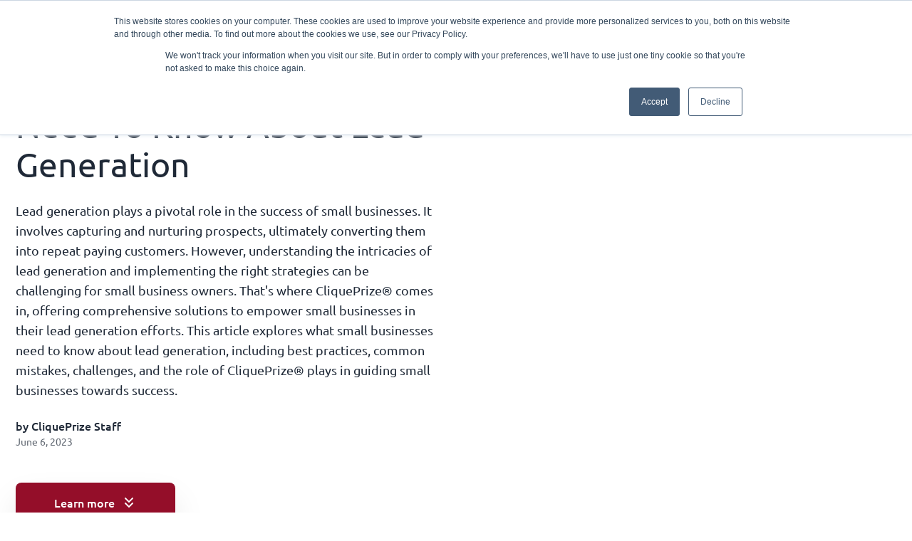

--- FILE ---
content_type: text/html; charset=utf-8
request_url: https://www.cliqueprize.com/small-business-marketing/what-small-businesses-need-to-know-about-lead-generation
body_size: 171037
content:
<!DOCTYPE html><html  lang="en" class="" style=""><head><meta charset="utf-8"><meta name="viewport" content="width=device-width, initial-scale=1.0"><script type="importmap">{"imports":{"#entry":"/_nuxt/DUrnbwKR.js"}}</script><title>What Small Businesses Need To Know About Lead Generation</title><script src="/scripts/segment.js" defer async></script><script src="https://code.tidio.co/nfe19dbt8ztvf1jwinvbsioaazmzjawb.js" defer async></script><script src="https://www.statcounter.com/counter/counter.js" defer async></script><script src="https://widget.trustpilot.com/bootstrap/v5/tp.widget.bootstrap.min.js" defer async></script><script src="/scripts/quantserve.js" defer async></script><script src="/scripts/amplitude.js" defer async></script><script src="/scripts/statcounter.js"></script><style>a[aria-current=page][data-v-9295a5b9],li a[aria-current=page][data-v-9295a5b9]{cursor:not-allowed;opacity:.7}</style><style>.r-nav-list-item a[aria-current=page] span[data-v-bca12da0]:after,.r-nav-list-item:not(:first-child) .nuxt-link-active span[data-v-bca12da0]:after{border-radius:9999px;height:.375rem;position:absolute;right:-1rem;top:0;width:.375rem;--tw-bg-opacity:1;background-color:rgb(255 255 255/var(--tw-bg-opacity,1))}</style><style>.prose[data-v-87d0d698] :where(a):not(:where([class~=not-prose] *)){color:inherit}.prose[data-v-87d0d698] :where(p):not(:where([class~=not-prose] *)){opacity:.8}.prose[data-v-87d0d698] :where(strong):not(:where([class~=not-prose] *)){color:inherit;opacity:1}</style><link rel="stylesheet" href="/_nuxt/entry.CNRgDFP5.css" crossorigin><link rel="modulepreload" as="script" crossorigin href="/_nuxt/DUrnbwKR.js"><link rel="modulepreload" as="script" crossorigin href="/_nuxt/CWo-U2UY.js"><link rel="modulepreload" as="script" crossorigin href="/_nuxt/CsYo1UR_.js"><link rel="modulepreload" as="script" crossorigin href="/_nuxt/WMPiU2tC.js"><link rel="modulepreload" as="script" crossorigin href="/_nuxt/BIBDjQdQ.js"><link rel="modulepreload" as="script" crossorigin href="/_nuxt/CZ-elwvw.js"><link rel="modulepreload" as="script" crossorigin href="/_nuxt/C5-SpMtj.js"><link rel="modulepreload" as="script" crossorigin href="/_nuxt/BRAuJyzk.js"><link rel="modulepreload" as="script" crossorigin href="/_nuxt/BI_eBZ16.js"><link rel="modulepreload" as="script" crossorigin href="/_nuxt/DlAUqK2U.js"><link rel="modulepreload" as="script" crossorigin href="/_nuxt/5gczQCzh.js"><link rel="modulepreload" as="script" crossorigin href="/_nuxt/Du5GE6TE.js"><link rel="modulepreload" as="script" crossorigin href="/_nuxt/DbpZa1rM.js"><link rel="modulepreload" as="script" crossorigin href="/_nuxt/CMRq3NP1.js"><link rel="modulepreload" as="script" crossorigin href="/_nuxt/D1hDm8pZ.js"><link rel="modulepreload" as="script" crossorigin href="/_nuxt/BGLje2g3.js"><link rel="modulepreload" as="script" crossorigin href="/_nuxt/mYVwZ6xo.js"><link rel="modulepreload" as="script" crossorigin href="/_nuxt/IE8CU_9z.js"><link rel="modulepreload" as="script" crossorigin href="/_nuxt/BGfbMi5d.js"><link rel="modulepreload" as="script" crossorigin href="/_nuxt/BfXPX-Vf.js"><link rel="modulepreload" as="script" crossorigin href="/_nuxt/i6epKSvE.js"><link rel="modulepreload" as="script" crossorigin href="/_nuxt/Cz4AykLF.js"><link rel="modulepreload" as="script" crossorigin href="/_nuxt/BYp23-by.js"><link rel="modulepreload" as="script" crossorigin href="/_nuxt/DLpbTpYy.js"><link rel="modulepreload" as="script" crossorigin href="/_nuxt/BHA7BKS9.js"><link rel="modulepreload" as="script" crossorigin href="/_nuxt/3nsYL-u3.js"><link rel="modulepreload" as="script" crossorigin href="/_nuxt/CC8Aw758.js"><link rel="modulepreload" as="script" crossorigin href="/_nuxt/DKa61vy_.js"><link rel="modulepreload" as="script" crossorigin href="/_nuxt/C8x5TiRT.js"><link rel="modulepreload" as="script" crossorigin href="/_nuxt/BDxUmONG.js"><link rel="modulepreload" as="script" crossorigin href="/_nuxt/Cu3UuS7X.js"><link rel="modulepreload" as="script" crossorigin href="/_nuxt/BF8rQKiJ.js"><link rel="modulepreload" as="script" crossorigin href="/_nuxt/DfnDxRMA.js"><link rel="modulepreload" as="script" crossorigin href="/_nuxt/BwoYLb92.js"><link rel="modulepreload" as="script" crossorigin href="/_nuxt/DQvnJONT.js"><link rel="preload" as="fetch" fetchpriority="low" crossorigin="anonymous" href="/_nuxt/builds/meta/cfa86685-5ae1-4a86-9534-b15984127393.json"><link rel="prefetch" as="script" crossorigin href="/_nuxt/zTxRw4jT.js"><link rel="prefetch" as="script" crossorigin href="/_nuxt/XXYl-tjc.js"><link rel="prefetch" as="script" crossorigin href="/_nuxt/DkbFW6p-.js"><link rel="prefetch" as="script" crossorigin href="/_nuxt/Bdj19KYG.js"><link rel="prefetch" as="script" crossorigin href="/_nuxt/D6W7uxOb.js"><meta name="robots" content="index, follow, max-image-preview:large, max-snippet:-1, max-video-preview:-1"><script hid="global-schema" type="application/ld+json">[{"@context":"https://schema.org","@graph":[{"@type":"Organization","@id":"https://www.cliqueprize.com/#organization","name":"Cinnamon Entertainment Group LLC","alternateName":"CliquePrize","url":"https://www.cliqueprize.com","logo":{"@type":"ImageObject","url":"https://image.cliqueprize.com/f/144735/482x100/4357edaf78/2024_cliqueprize_logo_master_482x100.png","width":482,"height":100},"foundingDate":"2003","founders":[{"@type":"Person","name":"Rob Salerno","jobTitle":"President","url":"https://www.cinnamonentertainment.com/about","sameAs":"https://about.me/rsalerno"}],"contactPoint":{"@type":"ContactPoint","telephone":"+1-615-863-1756","contactType":"customer service"},"sameAs":["https://www.facebook.com/cliqueprize/","https://www.linkedin.com/company/cliqueprize/","https://twitter.com/cliqueprize","https://www.instagram.com/cliqueprize/","https://www.tiktok.com/@cliqueprize","https://www.reddit.com/r/smallbizpromotions/","https://www.yelp.com/biz/cinnamon-entertainment-group-nashville-2"],"mainEntityOfPage":{"@type":"WebPage","@id":"https://www.cliqueprize.com"}},{"@type":"LocalBusiness","@id":"https://www.cliqueprize.com/#localbusiness","name":"Cinnamon Entertainment Group LLC","brand":"CliquePrize","image":"https://image.cliqueprize.com/f/144735/482x100/4357edaf78/2024_cliqueprize_logo_master_482x100.png","priceRange":"$29 - $399","description":"CliquePrize is an iOS Mobile app of the Cinnamon Entertainment Group based in Nashville, TN that helps Small Businesses grow through Sweepstakes, Contests, Events, Raffles and Instant win promotions and giveaways.","address":{"@type":"PostalAddress","streetAddress":"4112 Nolensville Road #111751","addressLocality":"Nashville","addressRegion":"TN","postalCode":"37222","addressCountry":"US"},"geo":{"@type":"GeoCoordinates","latitude":36.0787523,"longitude":-86.72493930000002},"telephone":"+16158631756","openingHoursSpecification":{"@type":"OpeningHoursSpecification","dayOfWeek":["Monday","Tuesday","Wednesday","Thursday","Friday"],"opens":"09:00","closes":"17:00"},"mainEntityOfPage":{"@type":"WebPage","@id":"https://www.cliqueprize.com"}},{"@type":"WebSite","@id":"https://www.cliqueprize.com/#website","url":"https://www.cliqueprize.com","name":"CliquePrize","potentialAction":{"@type":"SearchAction","target":"https://www.cliqueprize.com/?s={search_term_string}","query-input":"required name=search_term_string"}},{"@type":"WebPage","@id":"https://www.cliqueprize.com/#webpage","name":"CliquePrize is the Small Business iPhone Lead Generation, Market Research & Customer Feedback app.","url":"https://www.cliqueprize.com","speakable":{"@type":"SpeakableSpecification","xpath":["/html/head/title","/html/head/meta[@name='description']/@content"]}},{"@type":"Product","@id":"https://www.cliqueprize.com/#product","name":"CliquePrize iOS Mobile App","description":"Small Business Owners can finally generate digital online leads through the CliquePrize iOS Mobile App!","category":"Software Application","applicationCategory":"BusinessApplication","brand":{"@type":"Brand","name":"Cinnamon Entertainment Group LLC"},"image":"https://image.cliqueprize.com/f/144735/482x100/4357edaf78/2024_cliqueprize_logo_master_482x100.png","offers":{"@type":"Offer","priceCurrency":"USD","price":"29","availability":"http://schema.org/InStock","validFrom":"2024-11-01","priceValidUntil":"2999-12-31","itemCondition":"http://schema.org/NewCondition"},"aggregateRating":{"@type":"AggregateRating","ratingValue":"5.0","reviewCount":"1"},"review":[{"@type":"Review","author":{"@type":"Person","name":"Bill Darsinos","jobTitle":"Owner"},"datePublished":"2024-10-12","reviewRating":{"@type":"Rating","bestRating":"5","ratingValue":"5","worstRating":"1"},"description":"We've been using our website to host giveaways for my Restaurant. Problem was the form would break a lot, I had people complain they couldn't enter and frankly it wasn't very secure. CliquePrize doesn't use any long online entry forms. It's a mobile app designed for speed and convenience. Customers love it and I'm capturing actionable, local data way beyond my own capabilities now."}],"mainEntityOfPage":{"@type":"WebPage","@id":"https://www.cliqueprize.com"}},{"@type":"BreadcrumbList","@id":"https://www.cliqueprize.com/#breadcrumb","itemListElement":[{"@type":"ListItem","position":1,"item":{"@id":"https://www.cliqueprize.com/","name":"Home"}},{"@type":"ListItem","position":2,"item":{"@id":"https://www.cliqueprize.com/about","name":"About"}},{"@type":"ListItem","position":3,"item":{"@id":"https://www.cliqueprize.com/contact","name":"Contact"}},{"@type":"ListItem","position":4,"item":{"@id":"https://www.cliqueprize.com/contestants","name":"Contestants"}},{"@type":"ListItem","position":5,"item":{"@id":"https://www.cliqueprize.com/free-guide","name":"Free Guide"}},{"@type":"ListItem","position":6,"item":{"@id":"https://www.cliqueprize.com/partners","name":"Partners"}},{"@type":"ListItem","position":7,"item":{"@id":"https://www.cliqueprize.com/publishers","name":"Publishers"}},{"@type":"ListItem","position":8,"item":{"@id":"https://www.cliqueprize.com/reviews","name":"Reviews"}},{"@type":"ListItem","position":9,"item":{"@id":"https://www.cliqueprize.com/sitemap","name":"Sitemap"}},{"@type":"ListItem","position":10,"item":{"@id":"https://www.cliqueprize.com/sponsors","name":"Sponsors"}},{"@type":"ListItem","position":11,"item":{"@id":"https://www.cliqueprize.com/about/press","name":"Press"}},{"@type":"ListItem","position":12,"item":{"@id":"https://www.cliqueprize.com/contestant/contestant-terms","name":"Contestant Terms"}},{"@type":"ListItem","position":13,"item":{"@id":"https://www.cliqueprize.com/faqs/contestants","name":"Contestants FAQs"}},{"@type":"ListItem","position":14,"item":{"@id":"https://www.cliqueprize.com/faqs/publishers","name":"Publishers FAQs"}},{"@type":"ListItem","position":15,"item":{"@id":"https://www.cliqueprize.com/faqs/sponsors","name":"Sponsors FAQs"}},{"@type":"ListItem","position":16,"item":{"@id":"https://www.cliqueprize.com/legal/contestants-privacy","name":"Contestants Privacy"}},{"@type":"ListItem","position":17,"item":{"@id":"https://www.cliqueprize.com/legal/contestants-terms","name":"Contestants Terms"}},{"@type":"ListItem","position":18,"item":{"@id":"https://www.cliqueprize.com/legal/privacy-policy-publishers","name":"Publishers Privacy Policy"}},{"@type":"ListItem","position":19,"item":{"@id":"https://www.cliqueprize.com/legal/sponsors-privacy","name":"Sponsors Privacy"}},{"@type":"ListItem","position":20,"item":{"@id":"https://www.cliqueprize.com/legal/sponsors-terms","name":"Sponsors Terms"}},{"@type":"ListItem","position":21,"item":{"@id":"https://www.cliqueprize.com/legal/terms-conditions-publishers","name":"Publishers Terms & Conditions"}},{"@type":"ListItem","position":22,"item":{"@id":"https://www.cliqueprize.com/media/free-guide","name":"Media Free Guide"}},{"@type":"ListItem","position":23,"item":{"@id":"https://www.cliqueprize.com/partners/affiliates","name":"Affiliates"}},{"@type":"ListItem","position":24,"item":{"@id":"https://www.cliqueprize.com/partners/bhn-rewards","name":"BHN Rewards"}},{"@type":"ListItem","position":25,"item":{"@id":"https://www.cliqueprize.com/partners/helloleads","name":"HelloLeads"}},{"@type":"ListItem","position":26,"item":{"@id":"https://www.cliqueprize.com/partners/inc-authority","name":"Inc Authority"}},{"@type":"ListItem","position":27,"item":{"@id":"https://www.cliqueprize.com/small-business-marketing/3-ways-data-visualization","name":"3 Ways Data Visualization"}},{"@type":"ListItem","position":28,"item":{"@id":"https://www.cliqueprize.com/small-business-marketing/2022-darkround-the-70-most-innovative-contests-companies","name":"2022 Darkround: 70 Most Innovative Contest Companies"}},{"@type":"ListItem","position":29,"item":{"@id":"https://www.cliqueprize.com/small-business-marketing/a-local-marketing-app-for-small-businesses","name":"Local Marketing App for Small Businesses"}},{"@type":"ListItem","position":30,"item":{"@id":"https://www.cliqueprize.com/small-business-marketing/a-powerful-tool-for-small-business-lead-generation","name":"Powerful Tool for Small Business Lead Generation"}},{"@type":"ListItem","position":31,"item":{"@id":"https://www.cliqueprize.com/small-business-marketing/best-giveaways-app-for-small-business","name":"Best Giveaways App for Small Business"}},{"@type":"ListItem","position":32,"item":{"@id":"https://www.cliqueprize.com/small-business-marketing/best-platforms","name":"Best Platforms"}},{"@type":"ListItem","position":33,"item":{"@id":"https://www.cliqueprize.com/small-business-marketing/best-tools-for-small-business-lead-generation","name":"Best Tools for Small Business Lead Generation"}},{"@type":"ListItem","position":34,"item":{"@id":"https://www.cliqueprize.com/small-business-marketing/boosting-small-business-growth-with-the-best-contest-software","name":"Boosting Small Business Growth with Contest Software"}},{"@type":"ListItem","position":35,"item":{"@id":"https://www.cliqueprize.com/small-business-marketing/cliqueprize-is-the-small-business-giveaways-tool","name":"CliquePrize Small Business Giveaways Tool"}},{"@type":"ListItem","position":36,"item":{"@id":"https://www.cliqueprize.com/small-business-marketing/effective-branding-techniques-for-small-businesses","name":"Effective Branding Techniques"}},{"@type":"ListItem","position":37,"item":{"@id":"https://www.cliqueprize.com/small-business-marketing/event-registration-giveaways","name":"Event Registration Giveaways"}},{"@type":"ListItem","position":38,"item":{"@id":"https://www.cliqueprize.com/small-business-marketing/how-to-create-optimum-conditions-for-small-business-growth","name":"Creating Optimum Conditions for Growth"}},{"@type":"ListItem","position":39,"item":{"@id":"https://www.cliqueprize.com/small-business-marketing/how-to-drive-small-businesses-growth-with-effective-marketing-strategies","name":"Driving Growth with Marketing Strategies"}},{"@type":"ListItem","position":40,"item":{"@id":"https://www.cliqueprize.com/small-business-marketing/how-to-launch-a-home-based-small-business-in-9-steps","name":"Launch a Home-Based Business in 9 Steps"}},{"@type":"ListItem","position":41,"item":{"@id":"https://www.cliqueprize.com/small-business-marketing/how-to-run-a-successful-giveaway-for-your-small-business","name":"Running Successful Business Giveaways"}},{"@type":"ListItem","position":42,"item":{"@id":"https://www.cliqueprize.com/small-business-marketing/how-to-small-business-sweepstakes","name":"Small Business Sweepstakes Guide"}},{"@type":"ListItem","position":43,"item":{"@id":"https://www.cliqueprize.com/small-business-marketing/how-will-a-local-marketing-list-help-my-small-business","name":"Benefits of Local Marketing Lists"}},{"@type":"ListItem","position":44,"item":{"@id":"https://www.cliqueprize.com/small-business-marketing/optimizing-customers-experiences-with-real-time-data","name":"Optimizing Customer Experiences"}},{"@type":"ListItem","position":45,"item":{"@id":"https://www.cliqueprize.com/small-business-marketing/protecting-contestant-privacy-with-a-consent-management-platform-cmp","name":"Protecting Contestant Privacy"}},{"@type":"ListItem","position":46,"item":{"@id":"https://www.cliqueprize.com/small-business-marketing/raffle-ticketing-prize-selection-tool","name":"Raffle Ticketing and Prize Selection"}},{"@type":"ListItem","position":47,"item":{"@id":"https://www.cliqueprize.com/small-business-marketing/small-business-giveaway-ideas","name":"Small Business Giveaway Ideas"}},{"@type":"ListItem","position":48,"item":{"@id":"https://www.cliqueprize.com/small-business-marketing/surveys-polls-quizzes-questionnaires","name":"Surveys and Polls"}},{"@type":"ListItem","position":49,"item":{"@id":"https://www.cliqueprize.com/small-business-marketing/text-to-win-instant-giveaway-promotions","name":"Text-to-Win Promotions"}},{"@type":"ListItem","position":50,"item":{"@id":"https://www.cliqueprize.com/small-business-marketing/the-iphone-mobile-app-that-can-draw-names-for-a-contest","name":"Contest Name Drawing App"}},{"@type":"ListItem","position":51,"item":{"@id":"https://www.cliqueprize.com/small-business-marketing/the-local-lead-generation-app-for-small-business","name":"Local Lead Generation App"}},{"@type":"ListItem","position":52,"item":{"@id":"https://www.cliqueprize.com/small-business-marketing/the-small-business-marketing-app","name":"Small Business Marketing App"}},{"@type":"ListItem","position":53,"item":{"@id":"https://www.cliqueprize.com/small-business-marketing/turning-profit-into-protection-for-small-businesses","name":"Turning Profit into Protection"}},{"@type":"ListItem","position":54,"item":{"@id":"https://www.cliqueprize.com/small-business-marketing/unlock-small-business-growth-generate-sales-qualified-leads","name":"Generate Sales Qualified Leads"}},{"@type":"ListItem","position":55,"item":{"@id":"https://www.cliqueprize.com/small-business-marketing/video-contests","name":"Video Contests"}},{"@type":"ListItem","position":56,"item":{"@id":"https://www.cliqueprize.com/small-business-marketing/what-small-businesses-need-to-know-about-lead-generation","name":"Lead Generation Guide"}},{"@type":"ListItem","position":57,"item":{"@id":"https://www.cliqueprize.com/small-business-marketing/what-to-concentrate-on-to-ensure-growth","name":"Focus Areas for Growth"}},{"@type":"ListItem","position":58,"item":{"@id":"https://www.cliqueprize.com/sponsors/pricing","name":"Sponsor Pricing"}},{"@type":"ListItem","position":59,"item":{"@id":"https://www.cliqueprize.com/sponsors/small-business-marketing","name":"Small Business Marketing"}},{"@type":"ListItem","position":60,"item":{"@id":"https://www.cliqueprize.com/sponsors/small-business-videos","name":"Small Business Videos"}}]}]}]</script><link rel="alternate" hreflang="en-US" href="https://www.cliqueprize.com"><link rel="canonical" href="https://www.cliqueprize.com/small-business-marketing/what-small-businesses-need-to-know-about-lead-generation"><link rel="icon" type="image/x-icon" href="/icon.png?v=1.1"><meta name="msvalidate.01" content="3760BCD697D066E3529EBAEBDB6A0676"><meta name="google-site-verification" content="-aOf0yaQ0Ct6vbRe5cxe4w1NZ1E_-ySfoQ7dj-1YS_8"><meta property="og:title" content="What Small Businesses Need To Know About Lead Generation"><meta name="description" content="Lead generation plays a pivotal role in the success of small businesses. It involves capturing and nurturing prospects, ultimately converting them into repeat paying customers. However, understanding the intricacies of lead generation and implementing the right strategies can be challenging for small business owners. That's where CliquePrize comes in, offering comprehensive solutions to empower small businesses in their lead generation efforts. This article explores what small businesses need to know about lead generation, including best practices, common mistakes, challenges, and the role



"><meta property="og:description" content="Lead generation plays a pivotal role in the success of small businesses. It involves capturing and nurturing prospects, ultimately converting them into repeat paying customers. However, understanding the intricacies of lead generation and implementing the right strategies can be challenging for small business owners. That's where CliquePrize comes in, offering comprehensive solutions to empower small businesses in their lead generation efforts. This article explores what small businesses need to know about lead generation, including best practices, common mistakes, challenges, and the role



"><meta property="og:image" content="https://a.storyblok.com/f/144735/624x416/cb9f5c8cb0/2023_cliqueprize_small_business_giveaways_tool.jpg"><meta property="og:image:alt" content><meta property="og:image:secure_url" content="https://a.storyblok.com/f/144735/624x416/cb9f5c8cb0/2023_cliqueprize_small_business_giveaways_tool.jpg"><meta property="og:url" content="https://www.cliqueprize.com/small-business-marketing/what-small-businesses-need-to-know-about-lead-generation"><meta property="og:type" content="website"><meta property="og:locale" content="en_US"><meta property="og:site_name" content="CliquePrize®"><meta name="twitter:card" content="summary_large_image"><meta name="twitter:creator" content="@cliquePrize"><meta name="twitter:site" content="@cliquePrize"><script hid="small-business-marketing/what-small-businesses-need-to-know-about-lead-generation-page-schema" type="application/ld+json"></script><script type="module" src="/_nuxt/DUrnbwKR.js" crossorigin></script></head><body  class="antialiased !static !overflow-y-visible" style=""><!--teleport start anchor--><!----><!--teleport anchor--><div id="__nuxt"><!--[--><!--[--><noscript><div style="display:none;"><img src="https://pixel.quantserve.com/pixel/p-5chp0UT8BUG3s.gif" border="0" height="1" width="1" alt="Quantcast"></div></noscript><noscript><div class="statcounter"><a title="Web Analytics" href="https://statcounter.com/" target="_blank"><img class="statcounter" src="https://c.statcounter.com/12750740/0/7e6ec609/1/" alt="Web Analytics" referrerpolicy="no-referrer-when-downgrade"></a></div></noscript><!--]--><div class="flex flex-col min-h-screen"><a class="skip-to-content-link absolute z-50 text-vivid-500 p-4 left-0 -translate-y-full focus:translate-y-0 bg-jet-500" href="#main">Skip to content</a><span class="hidden text-brown-700 bg-brown-700"></span><span class="hidden text-jet-700 bg-jet-700"></span><span class="hidden bg-[#6e6e6e] text-[#6e6e6e]"></span><h1 class="sr-only"></h1><div tag="header" class="fixed top-0 inset-x-0 bg-white border-b-2 border-slate-600/50 text-vivid-500 z-30" is-landing-page="true"><nav class="w-full flex items-center justify-between h-full px-6"><div class="flex items-center w-full xl:w-auto"><a href="/" class="p-4 hidden md:visible"><svg xmlns="http://www.w3.org/2000/svg" viewBox="0 0 316.07 46.6" class="flex-shrink-0 h-10 w-[140px] md:w-[220px]"><defs><style>.i786859485__cls-4{fill:#992f3f}.i786859485__cls-6{fill:#fefefe}.i786859485__cls-7{fill:#b0aaaa}</style></defs><g id="i786859485__Layer_1"><path d="M0 21.54c.11-.07.23-.14.34-.21.39-.04.77-.09 1.17-.09 8.07.01 16.14 0 24.21 0 .53 0 1.09-.09 1.59.21.1.1.11.2.03.31-.37.27-.8.23-1.22.24H1.46c-.45 0-.91.02-1.29-.29H.09l-.09.01v-.18Z" style="fill:#ae585d;"></path><path d="M.16 21.73h27.23c.47.03.53.44.67.75 3.24 7.29 6.5 14.57 9.73 21.87.12.28.23.56.23.86-.1.23-.3.16-.46.15l-23.65-2.49c-.06 0-.11-.03-.23-.07-2.85-4.41-5.72-8.85-8.58-13.3-1.66-2.58-3.29-5.17-4.93-7.76Z" style="fill:#ac4f4e;"></path><path d="M38.02 45.2c-1.11-1.96-1.89-4.07-2.82-6.12-1.61-3.55-3.17-7.12-4.75-10.68-.86-1.94-1.72-3.89-2.59-5.83-.13-.3-.32-.57-.48-.85 0-.06-.02-.12-.02-.18.18-.84.68-1.53 1.08-2.26 2.8-5.16 5.54-10.34 8.37-15.48.55-1 1.04-2.04 1.62-3.02.15-.26.29-.53.55-.71l-.02-.06c.23.09.28.31.35.5 2.98 7.54 5.95 15.08 8.96 22.71-3.4 7.3-6.82 14.65-10.25 21.99Z" style="fill:#782031;"></path><path d="M82.11 30.49c.93 1.02 1.84 2.02 2.79 3.06-2.62 4.43-10.99 7.19-17.71 5.67-7.11-1.61-12.33-7.69-12.99-15.12-.72-8.1 3.39-15.31 10.39-18.25 6.88-2.89 15.62-1.05 20.29 4.35-1.01 1.08-2.02 2.17-3.06 3.28-.95-.81-1.79-1.63-2.77-2.28-4.26-2.83-8.77-3.38-13.36-1.05-4.62 2.35-6.68 6.42-6.82 11.5-.13 4.77 1.6 8.74 5.53 11.55 4.5 3.22 10.6 2.93 15.18-.59.85-.66 1.66-1.38 2.53-2.11ZM168.51 39.04h-4.27v-3.05c-.38-.08-.45.21-.58.36-2.66 3.01-7.03 4.08-11.11 2.7-3.57-1.21-6.01-4.37-6.11-8.45-.14-5.56-.03-11.13-.03-16.77h4.31c.2.26.09.6.09.92 0 4.61.01 9.21 0 13.82 0 .73.08 1.44.25 2.14.72 3 2.78 4.66 5.88 4.76 3.29.11 5.95-1.73 6.88-4.76.28-.9.38-1.82.38-2.76V13.82h4.32v25.22Z" class="i786859485__cls-4"></path><path d="M281.89 17.6h-14.88v-3.78h21.41c.18.91.03 1.81.1 2.75-5.26 6.15-10.52 12.29-15.95 18.64h15.87V39h-22v-2.9l15.57-18.26c-.04-.08-.09-.15-.13-.23ZM236.03 38.99V13.83h4.43v4.96c2.48-3.67 5.59-5.66 9.95-5.4v4.58c-.7.26-1.47.06-2.2.19-4.03.74-6.29 3.28-7.33 7.08-.32 1.19-.42 2.42-.41 3.66.02 3.34 0 6.67 0 10.09h-4.45Z" class="i786859485__cls-7"></path><path d="M90.48 3.7h4.37c.11.81.15 33.66.05 35.3h-4.41V3.7ZM107.38 39.03h-4.4V13.81h4.4v25.21Z" class="i786859485__cls-4"></path><path d="M255.62 13.81h4.37V39h-4.37V13.81Z" class="i786859485__cls-7"></path><path d="M255.39 9.15V4.44h4.93v4.71h-4.93Z" style="fill:#b1abab;"></path><path d="M102.79 4.41h4.84v4.77h-4.84V4.41ZM38.98.06c-1.1 2.1-2.18 4.22-3.29 6.31-1.13 2.12-2.3 4.22-3.44 6.34-1.45 2.7-2.89 5.41-4.35 8.11-.14.26-.35.48-.53.72H1.35c-.34 0-.73.14-1.01-.21 3.94-4.91 7.88-9.83 11.82-14.74 1.02-1.27 2.04-2.53 3.06-3.79 5.22-.62 10.4-1.24 15.58-1.85 2.34-.28 4.67-.56 7.01-.83.39-.04.78-.04 1.17-.05Z" class="i786859485__cls-4"></path><path d="M23.46 42.86c-1.45-.16-2.69-.81-3.42-2.22-.72-1.4.07-2.69 1.65-2.64 1.59.05 2.85.79 3.56 2.24.7 1.41-.12 2.64-1.79 2.62ZM14.61 36.9c1.28.16 2.49.8 3.2 2.17.73 1.42-.02 2.67-1.61 2.65-1.56-.02-2.79-.73-3.53-2.12-.79-1.48.03-2.74 1.94-2.7ZM31.15 43.94c-1.42-.16-2.68-.84-3.39-2.29-.64-1.29.05-2.45 1.49-2.58 1.46-.13 3.31 1.02 3.83 2.39.52 1.35-.29 2.48-1.93 2.48ZM6.6 24.96c1.24.11 2.42.78 3.15 2.14.74 1.39-.03 2.71-1.6 2.68-1.51-.03-2.73-.71-3.5-2.04-.87-1.5-.07-2.81 1.95-2.78ZM22.06 25.64c1.6.05 3.22 1.27 3.6 2.7.24.93-.24 1.78-1.15 2.03-1.6.44-3.88-.81-4.39-2.41-.45-1.4.37-2.37 1.94-2.32ZM14.02 25.64c1.57.01 3.16 1.11 3.63 2.51.39 1.18-.2 2.12-1.43 2.27-1.51.18-3.21-.74-3.88-2.11-.73-1.48.03-2.68 1.69-2.67ZM38.04 9.99c0-.83.17-1.61.64-2.3.65-.95 1.61-.96 2.28-.03.88 1.2.89 3.47.03 4.69-.68.97-1.69.95-2.34-.05-.46-.7-.62-1.48-.61-2.31ZM40.62 22.95c.01.86-.16 1.68-.67 2.38-.65.89-1.58.87-2.24 0-.89-1.18-.89-3.58 0-4.77.63-.84 1.53-.87 2.19-.05.57.71.72 1.56.73 2.45ZM39.71 35.64c.04.89-.14 1.7-.65 2.41-.64.89-1.59.9-2.24.03-.88-1.18-.89-3.58-.02-4.76.67-.91 1.67-.9 2.29.04.46.69.66 1.47.61 2.28Z" class="i786859485__cls-6"></path><path d="M134.84 13.84v3.74c-.32-.36-.51-.59-.71-.79-4.45-4.51-11.3-4.77-16.09-.61-5.31 4.61-5.84 14.3-1.06 19.46 4.28 4.63 11.1 5.31 15.76 1.58.74-.59 1.36-1.31 2.16-2.15v11.54h4.38V13.84h-4.43Zm-3.35 19.98c-4.13 3.29-11.34 1.95-12.96-4.94-.2-.86-.23-1.73-.27-2.45.06-2.9.82-5.38 2.99-7.23 3.97-3.38 10.11-2.09 12.67 2.62 2.15 3.96 1.09 9.19-2.44 12Z" class="i786859485__cls-4"></path><path d="M227.45 8.42c-2.47-2.35-5.55-3.22-8.85-3.3-4.28-.1-8.57-.03-12.86-.02-.29 0-.61-.1-.87.14v33.74h4.49V27.33c2.7 0 5.26-.01 7.83 0 1.3 0 2.59-.09 3.86-.4 4.95-1.21 8.62-3.79 9.38-9.2.5-3.54-.28-6.77-2.98-9.33Zm-3.06 11.99c-1.29 1.52-3.04 2.28-4.96 2.55-3.3.47-6.62.1-10.05.23V9.57c.09-.06.14-.12.19-.12 3.53 0 7.07-.32 10.57.18 2.35.34 4.34 1.43 5.26 3.76.99 2.49.78 4.91-1.02 7.02Z" class="i786859485__cls-7"></path><path d="M198.25 23.12c-2.11-10.75-13.13-11.97-18.87-7.39-5.9 4.7-6.57 14.7-1.29 20.1 3.43 3.5 7.63 4.41 12.31 3.5 3.08-.6 5.47-2.33 7.49-4.72-.97-.87-1.89-1.68-2.84-2.53-3.17 3.25-6.84 4.62-11.17 2.87-2.86-1.16-4.26-3.55-4.79-6.63h19.38c.31-1.81.12-3.51-.21-5.19Zm-4.36 1.42h-14.73c.29-4.22 3.88-7.63 7.77-7.42 3.88.21 7.11 3.63 6.95 7.42Z" class="i786859485__cls-4"></path><path d="M315.91 24.33c-.6-5.5-4.17-10.35-10.16-10.99-4.44-.47-8.1.94-10.87 4.4-2.37 2.96-3.13 6.41-2.79 10.16.3 3.29 1.55 6.12 3.93 8.38 5.31 5.06 14.67 4.41 19.3-1.71-.93-.83-1.86-1.66-2.81-2.52-3.21 3.32-6.91 4.64-11.27 2.83-2.81-1.17-4.19-3.54-4.68-6.62h19.42c.03-.38.06-.59.07-.8.03-1.05-.03-2.1-.15-3.15Zm-19.19.18c.11-3.27 2.81-6.87 6.39-7.32 5.01-.62 7.85 3.09 8.36 7.32h-14.74Z" class="i786859485__cls-7"></path><path d="M31.32 7.28c-1.56 0-2.35-1.12-1.7-2.53.67-1.45 1.86-2.27 3.47-2.37 1.56-.09 2.34 1.06 1.77 2.5-.54 1.36-2.06 2.39-3.53 2.4ZM16.1 8.91c-1.56 0-2.3-1.09-1.72-2.54.52-1.3 2.15-2.39 3.57-2.38 1.5 0 2.23 1.1 1.68 2.51-.52 1.34-2.08 2.4-3.53 2.41ZM6.53 21.13c-1.39 0-2.14-.93-1.8-2.25.41-1.6 2.52-2.93 4.15-2.63 1.03.19 1.54.94 1.34 1.96-.31 1.56-2.03 2.91-3.69 2.92ZM25.27 15.7c1.46 0 2.19 1.04 1.7 2.43-.47 1.34-2.25 2.55-3.67 2.51-1.43-.05-2.15-1.15-1.63-2.51.52-1.37 2.1-2.43 3.61-2.43ZM19.61 14.69c-1.56 0-2.31-1.12-1.69-2.55.6-1.41 2.27-2.46 3.75-2.37 1.24.08 1.89.96 1.58 2.17-.37 1.49-2.04 2.74-3.64 2.75Z" class="i786859485__cls-6"></path></g></svg></a><button type="button" class="xl:hidden py-5 px-3.5 w-[56px] h-[56px] flex items-center justify-center text-vivid-700 relative"><svg xmlns="http://www.w3.org/2000/svg" viewBox="0 0 24 24" style="" class="w-7 h-7 absolute inset-1/2 -translate-x-1/2 -translate-y-1/2"><path fill="none" d="M0 0h24v24H0z"></path><path d="M18 18v2H6v-2h12zm3-7v2H3v-2h18zm-3-7v2H6V4h12z"></path></svg><svg xmlns="http://www.w3.org/2000/svg" viewBox="0 0 24 24" style="display:none;" class="w-7 h-7 absolute inset-1/2 -translate-x-1/2 -translate-y-1/2"><path fill="none" d="M0 0h24v24H0z"></path><path d="m12 10.586 4.95-4.95 1.414 1.414-4.95 4.95 4.95 4.95-1.414 1.414-4.95-4.95-4.95 4.95-1.414-1.414 4.95-4.95-4.95-4.95L7.05 5.636z"></path></svg></button></div><ul class="hidden xl:flex items-center justify-end font-display h-full"><!--[--><li class="h-full flex relative group"><a href="/" class="flex items-center text-lg h-full px-5 nav-link text-slate-800"><span>Home</span></a><!----></li><li class="h-full flex relative group"><a href="/about" class="flex items-center text-lg h-full px-5 nav-link text-slate-800"><span>About</span></a><!----></li><li class="h-full flex relative group"><a href="/sponsors" class="flex items-center text-lg h-full px-5 nav-link text-slate-800"><span>Sponsors</span></a><ul class="absolute left-0 top-6 group-hover:flex hidden flex-col gap-3 py-4 bg-white rounded-md shadow-md w-64 uppercase text-sm"><!--[--><li class="text-black"><a href="/sponsors/small-business-marketing" class="aria-current:before:h-1.5 aria-current:before:w-1.5 aria-current:before:bg-vivid-500 aria-current:before:left-1.5 flex items-center h-full px-5 py-1 after:content-[&#39;&#39;] before:content-[&#39;&#39;] before:w-1 before:h-6 before:rounded-md before:absolute before:left-2 before:bg-vivid-500/75 hover:bg-vivid-500/10"><span>Small Business Marketing Blog</span></a></li><li class="text-black"><a href="/sponsors/brick-and-mortar-marketing" class="aria-current:before:h-1.5 aria-current:before:w-1.5 aria-current:before:bg-vivid-500 aria-current:before:left-1.5 flex items-center h-full px-5 py-1 after:content-[&#39;&#39;] before:content-[&#39;&#39;] before:w-1 before:h-6 before:rounded-md before:absolute before:left-2 before:bg-vivid-500/75 hover:bg-vivid-500/10"><span>Brick And Mortar Marketing Blog</span></a></li><li class="text-black"><a href="/small-business-marketing/cliqueprize-is-the-small-business-giveaways-tool" class="aria-current:before:h-1.5 aria-current:before:w-1.5 aria-current:before:bg-vivid-500 aria-current:before:left-1.5 flex items-center h-full px-5 py-1 after:content-[&#39;&#39;] before:content-[&#39;&#39;] before:w-1 before:h-6 before:rounded-md before:absolute before:left-2 before:bg-vivid-500/75 hover:bg-vivid-500/10"><span>Giveaways &amp; Sweepstakes</span></a></li><li class="text-black"><a href="/small-business-marketing/video-contests" class="aria-current:before:h-1.5 aria-current:before:w-1.5 aria-current:before:bg-vivid-500 aria-current:before:left-1.5 flex items-center h-full px-5 py-1 after:content-[&#39;&#39;] before:content-[&#39;&#39;] before:w-1 before:h-6 before:rounded-md before:absolute before:left-2 before:bg-vivid-500/75 hover:bg-vivid-500/10"><span>Video Contests</span></a></li><li class="text-black"><a href="/small-business-marketing/event-registration-giveaways" class="aria-current:before:h-1.5 aria-current:before:w-1.5 aria-current:before:bg-vivid-500 aria-current:before:left-1.5 flex items-center h-full px-5 py-1 after:content-[&#39;&#39;] before:content-[&#39;&#39;] before:w-1 before:h-6 before:rounded-md before:absolute before:left-2 before:bg-vivid-500/75 hover:bg-vivid-500/10"><span>Events</span></a></li><li class="text-black"><a href="/small-business-marketing/raffle-ticketing-prize-selection-tool" class="aria-current:before:h-1.5 aria-current:before:w-1.5 aria-current:before:bg-vivid-500 aria-current:before:left-1.5 flex items-center h-full px-5 py-1 after:content-[&#39;&#39;] before:content-[&#39;&#39;] before:w-1 before:h-6 before:rounded-md before:absolute before:left-2 before:bg-vivid-500/75 hover:bg-vivid-500/10"><span>Raffles</span></a></li><li class="text-black"><a href="/small-business-marketing/text-to-win-instant-giveaway-promotions" class="aria-current:before:h-1.5 aria-current:before:w-1.5 aria-current:before:bg-vivid-500 aria-current:before:left-1.5 flex items-center h-full px-5 py-1 after:content-[&#39;&#39;] before:content-[&#39;&#39;] before:w-1 before:h-6 before:rounded-md before:absolute before:left-2 before:bg-vivid-500/75 hover:bg-vivid-500/10"><span>Text To Instant Win</span></a></li><li class="text-black"><a href="/small-business-marketing/surveys-polls-quizzes-questionnaires" class="aria-current:before:h-1.5 aria-current:before:w-1.5 aria-current:before:bg-vivid-500 aria-current:before:left-1.5 flex items-center h-full px-5 py-1 after:content-[&#39;&#39;] before:content-[&#39;&#39;] before:w-1 before:h-6 before:rounded-md before:absolute before:left-2 before:bg-vivid-500/75 hover:bg-vivid-500/10"><span>Surveys</span></a></li><!--]--></ul></li><li class="h-full flex relative group"><a href="/contestants" class="flex items-center text-lg h-full px-5 nav-link text-slate-800"><span>Contestants</span></a><!----></li><li class="h-full flex relative group"><a href="/publishers" class="flex items-center text-lg h-full px-5 nav-link text-slate-800"><span>Publishers</span></a><!----></li><li class="h-full flex relative group"><a href="/contact" class="flex items-center text-lg h-full px-5 nav-link text-slate-800"><span>Contact</span></a><!----></li><!--]--></ul><a href="https://apps.apple.com/us/app/cliqueprize/id1581931190" rel="noopener noreferrer" target="_blank" class="flex items-center text-black text-lg"><span class="min-w-44 translate-x-4">Download the App</span><svg xmlns="http://www.w3.org/2000/svg" viewBox="0 0 24 24" class="size-7 flex-shrink-0"><path fill="none" d="M0 0h24v24H0z"></path><path d="M7 4v16h10V4H7zM6 2h12a1 1 0 0 1 1 1v18a1 1 0 0 1-1 1H6a1 1 0 0 1-1-1V3a1 1 0 0 1 1-1zm6 15a1 1 0 1 1 0 2 1 1 0 0 1 0-2z"></path></svg></a></nav></div><!----><main id="main" class="flex-1 transition duration-200 overflow-hidden"><!--[--><div><!--[--><section class="grid grid-cols-12 luna-page-header pt-14 relative mx-1.5 rounded-xl transition-all duration-300 ease-in-out mt-24 md:mt-0 bg-white text-gray-800 mb-1.5" data-v-87d0d698><div class="col-span-full w-full px-4 sm:max-w-2xl sm:mx-auto md:max-w-4xl lg:max-w-screen-xl lg:col-start-2 lg:col-end-12 xl:col-start-1 xl:col-end-13"><!--[--><div aria-hidden="true" class="absolute inset-0 z-[-1] rounded-xl origin-top-left bg-white skew-y-[-3deg]" data-v-87d0d698></div><div class="grid grid-cols-1 gap-x-3 gap-y-14 lg:gap-14 lg:pb-20 lg:grid-cols-2" data-v-87d0d698><div class="space-y-9 lg:space-y-12" data-v-87d0d698><div class="space-y-6" data-v-87d0d698><div class="space-y-2" data-v-87d0d698><!----><a href="/sponsors/small-business-marketing" class="inline-flex items-center" data-v-87d0d698><svg xmlns="http://www.w3.org/2000/svg" stroke="currentColor" stroke-linecap="round" stroke-linejoin="round" stroke-width="2" class="i908058070__feather i908058070__feather-chevrons-left w-6 h-6 flex-shrink-0 mr-2" style="fill:none;" viewBox="0 0 24 24" data-v-87d0d698><path d="m11 17-5-5 5-5M18 17l-5-5 5-5"></path></svg><span data-v-87d0d698>Small Business Growth</span></a><!----><h2 class="opacity-100 text-4xl md:text-5xl !leading-[1.15]" data-v-87d0d698>What Small Businesses Need To Know About Lead Generation</h2></div><div class="r-link-worx sm:text-lg prose max-w-none text-inherit" data-v-87d0d698><p>Lead generation plays a pivotal role in the success of small businesses. It involves capturing and nurturing prospects, ultimately converting them into repeat paying customers. However, understanding the intricacies of lead generation and implementing the right strategies can be challenging for small business owners. That's where CliquePrize® comes in, offering comprehensive solutions to empower small businesses in their lead generation efforts. This article explores what small businesses need to know about lead generation, including best practices, common mistakes, challenges, and the role of CliquePrize® plays in guiding small businesses towards success.</p>
</div><div class="" data-v-87d0d698><p class="font-medium" data-v-87d0d698>by CliquePrize Staff</p><p class="opacity-70 text-sm" data-v-87d0d698>June 6, 2023</p></div></div><div class="flex items-center space-y-3 sm:space-y-0 sm:space-x-3 flex-wrap sm:flex-nowrap" data-v-87d0d698><!----><button class="flex items-center justify-center min-w-[224px] w-full sm:max-w-[224px] p-4 r-move-icon-on-hover font-medium rounded-lg shadow-2xl bg-vivid-700 text-white" data-v-87d0d698><span data-v-87d0d698>Learn more</span><svg xmlns="http://www.w3.org/2000/svg" fill="none" stroke="currentColor" viewBox="0 0 24 24" class="w-6 h-6 flex-shrink-0 ml-2 r-icon-to-move" data-v-87d0d698><path d="m7 13 5 5 5-5M7 6l5 5 5-5" style="fill:none;stroke:currentColor;stroke-linecap:round;stroke-linejoin:round;stroke-width:2px;"></path></svg></button></div></div><div class="flex flex-col gap-12 items-center justify-center pb-3 h-fit" data-v-87d0d698><img src="https://image.clikprize.com/2023_cliqueprize_small_business_lead_generation_steps.png" alt="CliquePrize - Small Business Lead Generation Strategies Guide" class="w-full rounded-xl object-contain h-auto" data-v-87d0d698><!----></div></div><!--]--></div></section><section class="grid grid-cols-12 py-14 sm:py-20 lg:py-24 relative bg-gray-50"><div class="col-span-full w-full px-4 sm:max-w-2xl sm:mx-auto md:max-w-4xl lg:max-w-screen-xl lg:col-start-2 lg:col-end-12 xl:col-start-1 xl:col-end-13"><!--[--><h2 class="sr-only">The Small Business Giveaways Tool</h2><div class="r-link-worx prose md:prose-lg prose-stone r-has-floats pb-6 sm:pb-9 lg:pb-12 mx-auto"><p>Lead generation is the process of attracting and converting repeat customers from leads (aka prospects), who have shown interest in your product or service. Small businesses need to understand their target audience, tailor their digital marketing efforts, and create compelling offers to generate quality leads. It's crucial to have a well-defined lead generation strategy to optimize resources and maximize conversions.</p>
<h2>Best Lead Generation Service for Small Business</h2>
<p>The best lead generation service is one that caters specifically to small businesses such as the CliquePrize® iPhone mobile app. The service provides a wide range of solutions, including one-click lead capture on the highly-secured MS Azure Cloud, Refer a Friend, and Marketing Qualified (MQL) or Sales Qualified Leads (SQL) analytics. It offers a user-friendly design, customizable background image and logo, rules, privacy policy and terms, as well as QR Code tracking for physical or digital prize fulfillment to help small businesses streamline their lead generation process.</p>
<p>To generate leads effectively, small businesses should employ various techniques. These include:</p>
<ol>
<li>Giveaways: Running a low cost giveaway on the CliquePrize® iPhone mobile app with local Metro market targeting will generate leads with the right prize</li>
<li>Content marketing: Creating valuable and relevant content to attract and engage prospects</li>
<li>Search engine optimization (SEO): Optimizing website content to improve organic search visibility and drive traffic to your website</li>
<li>Social media marketing: Utilizing social media platforms to reach a wider audience and engage with potential customers</li>
<li>Email marketing: Building an email list and sending targeted campaigns to nurture leads such as drip campaigns</li>
<li>Referral programs: Encouraging satisfied customers to refer others to your small business</li>
<li>Webinars and events: Hosting webinars or participating in industry events to showcase expertise and capture leads</li>
</ol>
<h2>How Do I Create A Lead Gen Model for My Small Business?</h2>
<p>Creating a lead generation model involves the following steps:</p>
<ol>
<li>Identify target audience: Define the characteristics and demographics of your ideal customers especially geographically near your small business</li>
<li>Set goals: Establish Specific, Measurable, Achievable, Relevant, and Time-bound (SMART) goals for lead generation</li>
<li>Choose channels: Select the marketing channels that align with your target audience and business goals; this is particularly crucial for digital channels such as Pay Per Click or Paid Social Media</li>
<li>Create compelling offers: Develop valuable and enticing offers to capture leads' attention such as trials, discounts, coupons or limited time products or services</li>
<li>Implement lead capture and nurturing systems: Utilize lead capture forms and landing pages on your website, and email marketing tools to collect and nurture leads through time</li>
<li>Analyze and optimize: Continuously monitor and analyze your lead generation efforts to identify areas for improvement and optimize your strategy</li>
</ol>
</div><!--]--></div></section><section class="grid grid-cols-12 py-14 sm:py-20 lg:py-24 relative bg-white"><div class="col-span-full w-full px-4 sm:max-w-2xl sm:mx-auto md:max-w-4xl lg:max-w-screen-xl lg:col-start-2 lg:col-end-12 xl:col-start-1 xl:col-end-13"><!--[--><div aria-hidden="true" class="!hidden sr-only bg-accent-900 text-accent-900"></div><div class="grid grid-cols-1 lg:grid-cols-2 gap-y-12 md:gap-y-14 gap-x-4 sm:gap-x-9 lg:gap-x-16 pb-9"><div class="order-1 space-y-9 md:space-y-12"><h2 class="flex flex-col text-gray-800"><p class="font-bold text-xl text-slate-400 mb-1 font-medium mb-2">Lead Generation Guide <!--[--><!--]--></p><p class="font-bold text-5xl text-gray-800">Does CliquePrize® Offer a Small Business Lead Gen Guide? <!--[--><!--]--></p></h2><div class="r-link-worx prose md:prose-lg prose-stone max-w-none r-has-floats r-link-worx text-gray-700"><p>Yes, CliquePrize® offers a comprehensive <a href="/media/free-guide">small business lead generation guide</a>, empowering businesses with valuable insights and strategies. Their guide covers:</p>
<ul>
<li>Why small businesses fail</li>
<li>The average US small business survival rate</li>
<li>Why old school promotions such as online forms and business cards in the fishbowl don't work anymore</li>
<li>Best practices for digital growth at low cost</li>
<li>Sweepstakes vs Contests</li>
<li>How CliquePrize® works - The Process</li>
<li>CliquePrize® iPhone mobile app benefits</li>
<li>The CliquePrize® difference</li>
<li>Why local + relevant = growth</li>
<li>Your Sponsor Bullseye! Page that includes a custom background, logo, business address linked to Google Maps, hours, phone, website, social media links, summary and links to all current CliquePrize® promotions</li>
<li>How CliquePrize® collects feedback - <a href="http://DoorBell.io">DoorBell.io</a></li>
<li>CliquePrize® <a href="/sponsors/pricing">Base Coin Package Pricing</a> &amp; Data Plans</li>
<li>Post Promotion to Repeat Customer Digital Marketing</li>
<li>Technical specs</li>
<li>1 minute CliquePrize® <a href="https://www.youtube.com/watch?v=9lv5ifB0zLM">intro video</a></li>
<li>How to Become A CliquePrize® <a href="/partners/affiliates">Affiliate Partner</a></li>
<li>Sponsor <a href="/faqs/sponsors">FAQs</a></li>
</ul>
</div><a href="/" class="group bg-sponsors-default inline-flex items-center justify-center min-w-[224px] px-8 py-4 text-white font-bold rounded-full transition-all duration-300 shadow-lg shadow-primary/30 hover:shadow-xl hover:shadow-primary/50 hover:scale-105"><span class="text-inherit"> Learn More </span><svg xmlns="http://www.w3.org/2000/svg" stroke="currentColor" stroke-linecap="round" stroke-linejoin="round" stroke-width="2" style="fill:none;" viewBox="0 0 24 24" class="w-6 h-6 flex-shrink-0 ml-2 r-icon-to-move"><path d="m13 17 5-5-5-5M6 17l5-5-5-5"></path></svg></a></div><div class="lg:max-h-[640px] lg:sticky lg:top-28"><img src="https://image.clikprize.com/2023_cliqueprize_small_business_lead_gen_guide.png" alt class="w-full h-full object-contain object-top rounded-[2rem]"></div></div><!--]--></div></section><section class="grid grid-cols-12 py-14 sm:py-20 lg:py-24 relative bg-gray-50"><div class="col-span-full w-full px-4 sm:max-w-2xl sm:mx-auto md:max-w-4xl lg:max-w-screen-xl lg:col-start-2 lg:col-end-12 xl:col-start-1 xl:col-end-13"><!--[--><h2 class="sr-only">Leads From A Small Business Giveaways Tool</h2><div class="r-link-worx prose md:prose-lg prose-stone r-has-floats pb-6 sm:pb-9 lg:pb-12 mx-auto"><h2>What Are the Most Common Success Metrics for Small Business Lead Generation?</h2>
<p>Key success metrics for small business lead generation include:</p>
<ol>
<li>Conversion rate: The percentage of leads that convert into paying repeat customers</li>
<li>Cost per lead (CPL): The average cost of acquiring a lead</li>
<li>Marketing Qualified Leads (MQLs) and Sales Qualified Leads (MQLs): track MQLs which are at the top of the funnel vs SQLs which are lower funnel and ready to speak to your sales team or convert into a paying customer</li>
<li>Return on investment (ROI): The ratio of the revenue generated from lead generation efforts to the cost invested</li>
<li>Customer lifetime value (CLTV): The total revenue a customer generates throughout their relationship with your business</li>
<li>Lead-to-sales ratio: The percentage of leads that ultimately result in a sale</li>
<li>Website traffic: The number of visitors to your website, indicating the effectiveness of your lead generation channels by channel</li>
</ol>
<h2>Small Business Lead Gen: How To Get Customers With Low Effort</h2>
<p>To generate customers with low effort, small businesses can:</p>
<ol>
<li>Run a giveaway on CliquePrize® and offer a prize to local area residents that prospects actually want to win</li>
<li>Know your target audience and tailor your messaging accordingly</li>
<li>Create high-quality and engaging content to attract potential customers</li>
<li>Utilize social media platforms to engage with your audience and promote your offers</li>
<li>Offer valuable incentives or discounts to encourage lead capture</li>
<li>Implement an effective email marketing strategy to nurture leads</li>
<li>Continuously analyze and optimize your lead generation efforts based on data and feedback</li>
</ol>
<h2>What Are Common Small Business Lead Gen Mistakes?</h2>
<p>Common lead generation mistakes for small businesses include:</p>
<ol>
<li>Lack of a defined local target audience: Failing to understand and segment the target audience can result in unfocused marketing efforts; this includes gathering leads from outside the local area of likes, follows, mentions and shares from outside the local area</li>
<li>Neglecting lead nurturing: Failing to follow up and nurture leads, leading to missed opportunities</li>
<li>Poorly designed landing pages: Ineffective landing pages can deter potential customers from providing their information</li>
<li>Overlooking data analysis: Neglecting to analyze lead generation metrics and make data-driven decisions can hinder progress</li>
<li>Inconsistent or ineffective messaging: Unclear or irrelevant messaging can confuse potential customers and undermine lead generation efforts</li>
</ol>
<h2>Frequent Challenges Small Businesses Have Generating Leads</h2>
<p>Small businesses often face challenges in generating leads, such as:</p>
<ol>
<li>Limited resources: Small businesses may have restricted budgets and manpower, making it challenging to implement comprehensive lead generation strategies</li>
<li>Competition: Competing against larger businesses with established brands and extensive marketing resources can be daunting</li>
<li>Lack of expertise: Small business owners may not have in-depth knowledge of lead generation techniques, hindering their effectiveness</li>
<li>Scaling difficulties: Generating leads consistently while scaling the business can be challenging without proper systems and processes in place</li>
<li>Using on Social Media for Giveaways: Creating awareness from people who will never buy from your small business because they are not local</li>
</ol>
<h2>Explaining the Lead Gen Funnel &amp; How It Works</h2>
<p>The lead generation funnel represents the customer journey from initial awareness to conversion. It consists of several stages:</p>
<ol>
<li>Awareness: Attracting potential customers through marketing efforts, such as content creation and social media engagement - <strong>Top of the Funnel</strong></li>
<li>Interest: Engaging potential customers and capturing their interest through compelling offers and lead capture forms</li>
<li>Consideration: Nurturing leads by providing valuable content and personalized communication to build trust and credibility - <strong>Mid Funnel</strong></li>
<li>Decision: Convincing leads to convert into paying customers by highlighting the unique value of your product or service</li>
<li>Conversion: The final stage where leads become customers and make a purchase - <strong>Low Funnel</strong></li>
</ol>
<p>Understanding the lead generation funnel helps small businesses identify areas for improvement and implement strategies to guide leads through each stage effectively.</p>
<p>Lead generation is a crucial aspect of small business success, and CliquePrize® offers comprehensive solutions to empower businesses in their lead generation efforts. By understanding the target audience, implementing effective techniques, avoiding common mistakes, and leveraging the lead generation funnel, small businesses can optimize their efforts and generate a steady stream of quality leads. With CliquePrize®'s guidance and resources, small businesses can navigate the complexities of lead generation and achieve sustainable growth.</p>
</div><!--]--></div></section><section class="grid grid-cols-12 py-14 sm:py-20 lg:py-24 m-1.5 rounded-xl bg-bg-jet-700"><div class="col-span-full w-full px-4 sm:max-w-2xl sm:mx-auto md:max-w-4xl lg:max-w-screen-xl lg:col-start-2 lg:col-end-12 xl:col-start-1 xl:col-end-13"><!--[--><div class="flex flex-wrap w-full"><!----><div class="w-full xl:w-2/3 rounded-xl overflow-hidden xl:w-full"></div></div><!--]--></div></section><section class="grid grid-cols-12 py-14 sm:py-20 lg:py-24 relative bg-white"><div class="col-span-full w-full px-4 sm:max-w-2xl sm:mx-auto md:max-w-4xl lg:max-w-screen-xl lg:col-start-2 lg:col-end-12 xl:col-start-1 xl:col-end-13"><!--[--><div aria-hidden="true" class="!hidden sr-only bg-accent-900 text-accent-900"></div><div class="grid grid-cols-1 lg:grid-cols-2 gap-y-12 md:gap-y-14 gap-x-4 sm:gap-x-9 lg:gap-x-16 pb-9"><div class="order-1 space-y-9 md:space-y-12"><h2 class="flex flex-col text-gray-800"><p class="font-bold text-xl text-slate-400 mb-1 font-medium mb-2">Small Business Marketing <!--[--><!--]--></p><p class="font-bold text-5xl text-gray-800">Feedspot&#39;s 100 Best Small Business Marketing Blogs <!--[--><!--]--></p></h2><div class="r-link-worx prose md:prose-lg prose-stone max-w-none r-has-floats r-link-worx text-gray-700"><h3>CliquePrize® ranked 53rd</h3>
<p>Our Small Business Marketing blog was recently cited as one of the<a href="https://blog.feedspot.com/small_business_marketing_blogs/"> top 100 Best Small Business Marketing Blogs </a>by FeedSpot.</p>
<h3></h3>
</div><a href="/" class="group bg-sponsors-default inline-flex items-center justify-center min-w-[224px] px-8 py-4 text-white font-bold rounded-full transition-all duration-300 shadow-lg shadow-primary/30 hover:shadow-xl hover:shadow-primary/50 hover:scale-105"><span class="text-inherit"> Learn More </span><svg xmlns="http://www.w3.org/2000/svg" stroke="currentColor" stroke-linecap="round" stroke-linejoin="round" stroke-width="2" style="fill:none;" viewBox="0 0 24 24" class="w-6 h-6 flex-shrink-0 ml-2 r-icon-to-move"><path d="m13 17 5-5-5-5M6 17l5-5-5-5"></path></svg></a></div><div class="lg:max-h-[640px] lg:sticky lg:top-28"><img src="https://image.clikprize.com/feedspot_logo.png" alt="CliquePrize is among the 100 Best Small Business Marketing Blogs by FeedSpot" class="w-full h-full object-contain object-top rounded-[2rem]"></div></div><!--]--></div></section><!--]--></div><!--]--></main><footer class="grid grid-cols-12 pt-14 sm:pt-20 lg:pt-24 relative pb-24 lg:pb-9 text-white bg-jet-700" data-v-9295a5b9><div class="col-span-full w-full px-4 sm:max-w-2xl sm:mx-auto md:max-w-4xl lg:max-w-screen-xl lg:col-start-2 lg:col-end-12 xl:col-start-1 xl:col-end-13"><!--[--><h2 class="sr-only" data-v-9295a5b9>Sitemap &amp; Colophon</h2><div class="grid grid-cols-1 lg:grid-cols-2 gap-x-4 gap-y-9 sm:gap-x-6 lg:gap-9" data-v-9295a5b9><div class="grid grid-cols-1 gap-y-6" data-v-9295a5b9><div class="flex items-center divide-x divide-white/20" data-v-9295a5b9><img src="https://image.clikprize.com/icon.png" alt class="w-14 sm:w-20 flex-shrink-0 mr-4 sm:mr-6" data-v-9295a5b9><p class="py-3 pl-4 sm:px-6 opacity-70" data-v-9295a5b9>CliquePrize® seeks to create and promote a meaningful dialog and understanding of customer needs and behaviors with small businesses through the power of digital promotions.</p></div><div class="flex flex-wrap gap-4 sm:gap-6 items-center" data-v-9295a5b9><!--[--><a target="_blank" rel="noopener noreferrer" href="https://techbehemoths.com/company/cinnamon-entertainment-group-llc" class="w-[160px]" data-v-9295a5b9><!--[--><img loading="lazy" src="https://image.clikprize.com/tb-transparent-dark-bg.svg" alt class="max-w-[120px]" data-v-9295a5b9><!--]--></a><a target="_blank" rel="noopener noreferrer" href="https://www.bbb.org/us/tn/nashville/profile/digital-marketing/cinnamon-entertainment-group-llc-0573-37139276" class="w-[160px]" data-v-9295a5b9><!--[--><img loading="lazy" src="https://image.clikprize.com/bbb_accredited_business_a.svg" alt class="max-w-[120px]" data-v-9295a5b9><!--]--></a><a target="_blank" rel="noopener noreferrer" href="https://reviews.financesonline.com/p/cliqueprize/" class="w-[160px]" data-v-9295a5b9><!--[--><img loading="lazy" src="https://image.clikprize.com/2022_cliqueprize_financesonline_risingstar_award_logo.png" alt class="max-w-[120px]" data-v-9295a5b9><!--]--></a><a target="_blank" rel="noopener noreferrer" href="https://www.producthunt.com/products/cliqueprize" class="w-[160px]" data-v-9295a5b9><!--[--><img loading="lazy" src="https://image.clikprize.com/product_hunt_logo.svg" alt class="max-w-[120px]" data-v-9295a5b9><!--]--></a><a target="_blank" rel="noopener noreferrer" href="https://www.capterra.com/p/253850/CliquePrize/" class="w-[160px]" data-v-9295a5b9><!--[--><img loading="lazy" src="https://image.clikprize.com/2022_capterra_logo_white_letters_dark_gray_background_130x44.png" alt class="max-w-[120px]" data-v-9295a5b9><!--]--></a><!--]--><div class="trustpilot-widget" data-locale="en-US" data-template-id="5419b6a8b0d04a076446a9ad" data-businessunit-id="631664b58d1b85108126b5ee" data-style-height="36px" data-style-width="96px" data-theme="dark" data-min-review-count="10" data-without-reviews-preferred-string-id="1" data-style-alignment="center" data-v-9295a5b9><a href="https://www.trustpilot.com/review/www.cliqueprize.com" target="_blank" rel="noopener" data-v-9295a5b9>Trustpilot</a></div></div></div><div class="grid grid-cols-2 xl:grid-cols-3 gap-x-4 gap-y-9" data-v-9295a5b9><div data-v-9295a5b9><h3 class="mb-4 text-lg" data-v-9295a5b9>Sponsors</h3><ul data-v-9295a5b9><!--[--><li data-v-9295a5b9><a href="/sponsors" class="opacity-90 flex items-center py-1 hover:opacity-70 focus:opacity-70" data-v-9295a5b9><span data-v-9295a5b9>Sponsors</span></a></li><li data-v-9295a5b9><a href="/sponsors/small-business-videos" class="opacity-90 flex items-center py-1 hover:opacity-70 focus:opacity-70" data-v-9295a5b9><span data-v-9295a5b9>Videos</span></a></li><li data-v-9295a5b9><a href="/sponsors/small-business-marketing" class="opacity-90 flex items-center py-1 hover:opacity-70 focus:opacity-70" data-v-9295a5b9><span data-v-9295a5b9>Small Business Marketing</span></a></li><li data-v-9295a5b9><a target="_blank" rel="noopener noreferrer" href="https://sweepstakentr.com/sponsor-affiliate-signup" class="opacity-90 flex items-center py-1 hover:opacity-70 focus:opacity-70" data-v-9295a5b9><!--[--><span data-v-9295a5b9>Join Affiliate Program</span><!--]--></a></li><li data-v-9295a5b9><a href="/legal/sponsors-terms" class="opacity-90 flex items-center py-1 hover:opacity-70 focus:opacity-70" data-v-9295a5b9><span data-v-9295a5b9>Terms</span></a></li><li data-v-9295a5b9><a href="/legal/sponsors-privacy" class="opacity-90 flex items-center py-1 hover:opacity-70 focus:opacity-70" data-v-9295a5b9><span data-v-9295a5b9>Privacy Policy</span></a></li><li data-v-9295a5b9><a href="/faqs/sponsors" class="opacity-90 flex items-center py-1 hover:opacity-70 focus:opacity-70" data-v-9295a5b9><span data-v-9295a5b9>FAQ&#39;s</span></a></li><li data-v-9295a5b9><a href="/sponsors/pricing" class="opacity-90 flex items-center py-1 hover:opacity-70 focus:opacity-70" data-v-9295a5b9><span data-v-9295a5b9>Pricing</span></a></li><li data-v-9295a5b9><a href="/media/free-guide" class="opacity-90 flex items-center py-1 hover:opacity-70 focus:opacity-70" data-v-9295a5b9><span data-v-9295a5b9>Free Guide</span></a></li><li data-v-9295a5b9><a target="_blank" rel="noopener noreferrer" href="https://sponsors.cliqueprize.ai/" class="opacity-90 flex items-center py-1 hover:opacity-70 focus:opacity-70" data-v-9295a5b9><!--[--><span data-v-9295a5b9>Bullseye! Newsletter</span><!--]--></a></li><!--]--></ul></div><div data-v-9295a5b9><div data-v-9295a5b9><h3 class="mb-4 text-lg" data-v-9295a5b9>Contestants</h3><ul data-v-9295a5b9><!--[--><li data-v-9295a5b9><a href="/contestants" class="opacity-90 flex items-center py-1 hover:opacity-70 focus:opacity-70" data-v-9295a5b9><span data-v-9295a5b9>Contestants</span></a></li><li data-v-9295a5b9><a target="_blank" rel="noopener noreferrer" href="https://www.youtube.com/watch?v=-To_J_tibjU" class="opacity-90 flex items-center py-1 hover:opacity-70 focus:opacity-70" data-v-9295a5b9><!--[--><span data-v-9295a5b9>Training Video</span><!--]--></a></li><li data-v-9295a5b9><a href="/legal/contestants-terms" class="opacity-90 flex items-center py-1 hover:opacity-70 focus:opacity-70" data-v-9295a5b9><span data-v-9295a5b9>Terms</span></a></li><li data-v-9295a5b9><a href="/legal/contestants-privacy" class="opacity-90 flex items-center py-1 hover:opacity-70 focus:opacity-70" data-v-9295a5b9><span data-v-9295a5b9>Privacy Policy</span></a></li><li data-v-9295a5b9><a href="/faqs/contestants" class="opacity-90 flex items-center py-1 hover:opacity-70 focus:opacity-70" data-v-9295a5b9><span data-v-9295a5b9>FAQ&#39;s</span></a></li><li data-v-9295a5b9><a target="_blank" rel="noopener noreferrer" href="https://contestants.cliqueprize.ai/" class="opacity-90 flex items-center py-1 hover:opacity-70 focus:opacity-70" data-v-9295a5b9><!--[--><span data-v-9295a5b9>JackPot! Newsletter</span><!--]--></a></li><!--]--></ul></div><div class="mt-9" data-v-9295a5b9><h3 class="mb-4 text-lg" data-v-9295a5b9>Publishers</h3><ul data-v-9295a5b9><!--[--><li data-v-9295a5b9><a href="/publishers" class="opacity-90 flex items-center py-1 hover:opacity-70 focus:opacity-70" data-v-9295a5b9><span data-v-9295a5b9>Publishers</span></a></li><li data-v-9295a5b9><a target="_blank" rel="noopener noreferrer" href="https://www.youtube.com/watch?v=khS2B8KuArw" class="opacity-90 flex items-center py-1 hover:opacity-70 focus:opacity-70" data-v-9295a5b9><!--[--><span data-v-9295a5b9>Training Video</span><!--]--></a></li><li data-v-9295a5b9><a href="/faqs/publishers" class="opacity-90 flex items-center py-1 hover:opacity-70 focus:opacity-70" data-v-9295a5b9><span data-v-9295a5b9>FAQs</span></a></li><li data-v-9295a5b9><a href="/legal/terms-conditions-publishers" class="opacity-90 flex items-center py-1 hover:opacity-70 focus:opacity-70" data-v-9295a5b9><span data-v-9295a5b9>Terms</span></a></li><li data-v-9295a5b9><a href="/legal/privacy-policy-publishers" class="opacity-90 flex items-center py-1 hover:opacity-70 focus:opacity-70" data-v-9295a5b9><span data-v-9295a5b9>Privacy Policy</span></a></li><!--]--></ul></div></div><div data-v-9295a5b9><h3 class="mb-4 text-lg" data-v-9295a5b9>Our Company</h3><ul data-v-9295a5b9><!--[--><li data-v-9295a5b9><a href="/about" class="opacity-90 flex items-center py-1 hover:opacity-70 focus:opacity-70" data-v-9295a5b9><span data-v-9295a5b9>About</span></a></li><li data-v-9295a5b9><a target="_blank" rel="noopener noreferrer" href="https://cliqueprize.jobspage.co/rJTqjz1q-1099-commission-only-sales-representative" class="opacity-90 flex items-center py-1 hover:opacity-70 focus:opacity-70" data-v-9295a5b9><!--[--><span data-v-9295a5b9>Careers</span><!--]--></a></li><li data-v-9295a5b9><a href="/find-a-sales-rep" class="opacity-90 flex items-center py-1 hover:opacity-70 focus:opacity-70" data-v-9295a5b9><span data-v-9295a5b9>Find Your Sales Rep</span></a></li><li data-v-9295a5b9><a href="/partners" class="opacity-90 flex items-center py-1 hover:opacity-70 focus:opacity-70" data-v-9295a5b9><span data-v-9295a5b9>Our Partners</span></a></li><li data-v-9295a5b9><a href="/reviews" class="opacity-90 flex items-center py-1 hover:opacity-70 focus:opacity-70" data-v-9295a5b9><span data-v-9295a5b9>Reviews</span></a></li><li data-v-9295a5b9><a href="/about/press" class="opacity-90 flex items-center py-1 hover:opacity-70 focus:opacity-70" data-v-9295a5b9><span data-v-9295a5b9>Press</span></a></li><li data-v-9295a5b9><a target="_blank" rel="noopener noreferrer" href="https://www.cliqueprize.com/feed.xml" class="opacity-90 flex items-center py-1 hover:opacity-70 focus:opacity-70" data-v-9295a5b9><!--[--><span data-v-9295a5b9>RSS Feed</span><!--]--></a></li><li data-v-9295a5b9><a target="_blank" rel="noopener noreferrer" href="https://www.podomatic.com/podcasts/cliqueprize" class="opacity-90 flex items-center py-1 hover:opacity-70 focus:opacity-70" data-v-9295a5b9><!--[--><span data-v-9295a5b9>Podcasts</span><!--]--></a></li><li data-v-9295a5b9><a href="/contact" class="opacity-90 flex items-center py-1 hover:opacity-70 focus:opacity-70" data-v-9295a5b9><span data-v-9295a5b9>Contact</span></a></li><!--]--></ul></div><div data-v-9295a5b9><h3 class="mb-3 text-lg" data-v-9295a5b9>Connect with Us</h3><ul data-v-9295a5b9><!--[--><li data-v-9295a5b9><a target="_blank" rel="noopener noreferrer" href="https://twitter.com/cliqueprize" class="flex items-center py-1 hover:opacity-70 focus:opacity-70" data-v-9295a5b9><!--[--><svg xmlns="http://www.w3.org/2000/svg" viewBox="0 0 24 24" class="w-6 h-6" data-v-9295a5b9><path fill="none" d="M0 0h24v24H0z"></path><path d="M22.162 5.656a8.384 8.384 0 0 1-2.402.658A4.196 4.196 0 0 0 21.6 4c-.82.488-1.719.83-2.656 1.015a4.182 4.182 0 0 0-7.126 3.814 11.874 11.874 0 0 1-8.62-4.37 4.168 4.168 0 0 0-.566 2.103c0 1.45.738 2.731 1.86 3.481a4.168 4.168 0 0 1-1.894-.523v.052a4.185 4.185 0 0 0 3.355 4.101 4.21 4.21 0 0 1-1.89.072A4.185 4.185 0 0 0 7.97 16.65a8.394 8.394 0 0 1-6.191 1.732 11.83 11.83 0 0 0 6.41 1.88c7.693 0 11.9-6.373 11.9-11.9 0-.18-.005-.362-.013-.54a8.496 8.496 0 0 0 2.087-2.165z"></path></svg><span class="ml-4 opacity-90" data-v-9295a5b9>Twitter</span><!--]--></a></li><li data-v-9295a5b9><a target="_blank" rel="noopener noreferrer" href="https://www.linkedin.com/company/cliqueprize" class="flex items-center py-1 hover:opacity-70 focus:opacity-70" data-v-9295a5b9><!--[--><svg xmlns="http://www.w3.org/2000/svg" viewBox="0 0 24 24" class="w-6 h-6" data-v-9295a5b9><path fill="none" d="M0 0h24v24H0z"></path><path d="M6.94 5a2 2 0 1 1-4-.002 2 2 0 0 1 4 .002zM7 8.48H3V21h4V8.48zm6.32 0H9.34V21h3.94v-6.57c0-3.66 4.77-4 4.77 0V21H22v-7.93c0-6.17-7.06-5.94-8.72-2.91l.04-1.68z"></path></svg><span class="ml-4 opacity-90" data-v-9295a5b9>LinkedIn</span><!--]--></a></li><li data-v-9295a5b9><a target="_blank" rel="noopener noreferrer" href="https://www.facebook.com/cliqueprize/" class="flex items-center py-1 hover:opacity-70 focus:opacity-70" data-v-9295a5b9><!--[--><svg xmlns="http://www.w3.org/2000/svg" viewBox="0 0 24 24" class="w-6 h-6" data-v-9295a5b9><path fill="none" d="M0 0h24v24H0z"></path><path d="M12 2C6.477 2 2 6.477 2 12c0 4.991 3.657 9.128 8.438 9.879V14.89h-2.54V12h2.54V9.797c0-2.506 1.492-3.89 3.777-3.89 1.094 0 2.238.195 2.238.195v2.46h-1.26c-1.243 0-1.63.771-1.63 1.562V12h2.773l-.443 2.89h-2.33v6.989C18.343 21.129 22 16.99 22 12c0-5.523-4.477-10-10-10z"></path></svg><span class="ml-4 opacity-90" data-v-9295a5b9>Facebook</span><!--]--></a></li><li data-v-9295a5b9><a target="_blank" rel="noopener noreferrer" href="https://www.facebook.com/cliqueprize/" class="flex items-center py-1 hover:opacity-70 focus:opacity-70" data-v-9295a5b9><!--[--><svg xmlns="http://www.w3.org/2000/svg" stroke="currentColor" stroke-linecap="round" stroke-linejoin="round" stroke-width="2" class="i1589978476__feather-instagram w-6 h-6" style="fill:none;" viewBox="0 0 24 24" data-v-9295a5b9><rect width="20" height="20" x="2" y="2" rx="5" ry="5"></rect><path d="M16 11.37A4 4 0 1 1 12.63 8 4 4 0 0 1 16 11.37zM17.5 6.5h.01"></path></svg><span class="ml-4 opacity-90" data-v-9295a5b9>Instagram</span><!--]--></a></li><li data-v-9295a5b9><a target="_blank" rel="noopener noreferrer" href="https://www.youtube.com/@cliqueprize" class="flex items-center py-1 hover:opacity-70 focus:opacity-70" data-v-9295a5b9><!--[--><svg xmlns="http://www.w3.org/2000/svg" viewBox="0 0 24 24" class="w-6 h-6" data-v-9295a5b9><path fill="none" d="M0 0h24v24H0z"></path><path d="M21.543 6.498C22 8.28 22 12 22 12s0 3.72-.457 5.502c-.254.985-.997 1.76-1.938 2.022C17.896 20 12 20 12 20s-5.893 0-7.605-.476c-.945-.266-1.687-1.04-1.938-2.022C2 15.72 2 12 2 12s0-3.72.457-5.502c.254-.985.997-1.76 1.938-2.022C6.107 4 12 4 12 4s5.896 0 7.605.476c.945.266 1.687 1.04 1.938 2.022zM10 15.5l6-3.5-6-3.5v7z"></path></svg><span class="ml-4 opacity-90" data-v-9295a5b9>YouTube</span><!--]--></a></li><li data-v-9295a5b9><a target="_blank" rel="noopener noreferrer" href="https://www.tiktok.com/@cliqueprize" class="flex items-center py-1 hover:opacity-70 focus:opacity-70" data-v-9295a5b9><!--[--><svg xmlns="http://www.w3.org/2000/svg" viewBox="4 4 42 42" class="w-6 h-6" data-v-9295a5b9><path d="M41 4H9C6.243 4 4 6.243 4 9v32c0 2.757 2.243 5 5 5h32c2.757 0 5-2.243 5-5V9c0-2.757-2.243-5-5-5m-3.994 18.323a7.482 7.482 0 0 1-.69.035 7.492 7.492 0 0 1-6.269-3.388v11.537a8.527 8.527 0 1 1-8.527-8.527c.178 0 .352.016.527.027v4.202c-.175-.021-.347-.053-.527-.053a4.351 4.351 0 1 0 0 8.704c2.404 0 4.527-1.894 4.527-4.298l.042-19.594h4.02a7.488 7.488 0 0 0 6.901 6.685v4.67"></path></svg><span class="ml-4 opacity-90" data-v-9295a5b9>TikTok</span><!--]--></a></li><li data-v-9295a5b9><a target="_blank" rel="noopener noreferrer" href="https://www.reddit.com/r/smallbizpromotions/" class="flex items-center py-1 hover:opacity-70 focus:opacity-70" data-v-9295a5b9><!--[--><svg xmlns="http://www.w3.org/2000/svg" viewBox="0 0 24 24" class="w-6 h-6" data-v-9295a5b9><path fill="none" d="M0 0h24v24H0z"></path><path d="m11.102 7.815.751-3.536a2 2 0 0 1 2.373-1.54l3.196.68a2 2 0 1 1-.416 1.956l-3.196-.68-.666 3.135c1.784.137 3.557.73 5.163 1.7a3.192 3.192 0 0 1 4.741 2.673v.021a3.192 3.192 0 0 1-1.207 2.55 2.855 2.855 0 0 1-.008.123c0 3.998-4.45 7.03-9.799 7.03-5.332 0-9.708-3.024-9.705-6.953a5.31 5.31 0 0 1-.01-.181 3.192 3.192 0 0 1 3.454-5.35 11.446 11.446 0 0 1 5.329-1.628zm9.286 5.526c.408-.203.664-.62.661-1.075a1.192 1.192 0 0 0-2.016-.806l-.585.56-.67-.455c-1.615-1.098-3.452-1.725-5.23-1.764h-1.006c-1.875.029-3.651.6-5.237 1.675l-.663.45-.584-.55a1.192 1.192 0 1 0-1.314 1.952l.633.29-.054.695c-.013.17-.013.339.003.584 0 2.71 3.356 5.03 7.708 5.03 4.371 0 7.799-2.336 7.802-5.106a3.31 3.31 0 0 0 0-.508l-.052-.672.604-.3zM7 13.5a1.5 1.5 0 1 1 3 0 1.5 1.5 0 0 1-3 0zm7 0a1.5 1.5 0 1 1 3 0 1.5 1.5 0 0 1-3 0zm-1.984 5.103c-1.397 0-2.767-.37-3.882-1.21a.424.424 0 0 1 .597-.597c.945.693 2.123.99 3.269.99s2.33-.275 3.284-.959a.439.439 0 0 1 .732.206.469.469 0 0 1-.119.423c-.684.797-2.484 1.147-3.881 1.147z"></path></svg><span class="ml-4 opacity-90" data-v-9295a5b9>Reddit</span><!--]--></a></li><!--]--></ul></div></div></div><p class="pt-14 sm:pt-20 lg:pt-24 text-center max-w-sm mx-auto sm:max-w-md md:max-w-none" data-v-9295a5b9><span class="opacity-50" data-v-9295a5b9>Copyright © 2026.</span><a target="_blank" rel="noopener noreferrer" href="https://www.cinnamonentertainment.com/" class="focus:opacity-70 hover:opacity-70" data-v-9295a5b9><!--[-->Cinnamon Entertainment Group LLC<!--]--></a><span class="opacity-50" data-v-9295a5b9>. All rights reserved.</span><a href="/sitemap" class="focus:opacity-70 hover:opacity-70" data-v-9295a5b9> Sitemap </a></p><!--]--></div></footer><div class="r-sheet fixed inset-x-0 bottom-0 bg-vivid-700 py-6 rounded-tl-xl w-full z-[60] xl:hidden" style="display:none;"><div aria-hidden="true" class="absolute inset-0 z-[-1] rounded-xl origin-bottom-left bg-vivid-700 skew-y-[-1.5deg]"></div><!--[--><nav class="grid grid-cols-12" data-v-bca12da0><div class="col-span-full w-full sm:max-w-2xl sm:mx-auto md:max-w-4xl lg:max-w-screen-xl lg:col-start-2 lg:col-end-12 xl:col-start-1 xl:col-end-13"><!--[--><h2 class="sr-only" data-v-bca12da0>Mobile Navigation</h2><ul class="flex flex-col h-full" data-v-bca12da0><!--[--><li class="h-full flex flex-col w-full r-nav-list-item border-b border-white/10 last:border-0 text-white" data-v-bca12da0><a href="/" class="flex items-center w-full h-full px-4 py-6 hover:bg-white/10 focus:bg-white/10" data-v-bca12da0><span class="text-xl font-medium after:content-[&#39;&#39;] relative" data-v-bca12da0>Home</span></a><!----></li><li class="h-full flex flex-col w-full r-nav-list-item border-b border-white/10 last:border-0 text-white" data-v-bca12da0><a href="/about" class="flex items-center w-full h-full px-4 py-6 hover:bg-white/10 focus:bg-white/10" data-v-bca12da0><span class="text-xl font-medium after:content-[&#39;&#39;] relative" data-v-bca12da0>About</span></a><!----></li><li class="h-full flex flex-col w-full r-nav-list-item border-b border-white/10 last:border-0 text-white" data-v-bca12da0><a href="/sponsors" class="flex items-center w-full h-full px-4 py-6 hover:bg-white/10 focus:bg-white/10" data-v-bca12da0><span class="text-xl font-medium after:content-[&#39;&#39;] relative" data-v-bca12da0>Sponsors</span></a><ul class="flex flex-wrap gap-3 py-2 w-full uppercase text-sm" data-v-bca12da0><!--[--><li data-v-bca12da0><a href="/sponsors/small-business-marketing" class="underline flex items-center h-full px-5 py-1 hover:bg-vivid-500/10" data-v-bca12da0><span data-v-bca12da0>Small Business Marketing Blog</span></a></li><li data-v-bca12da0><a href="/sponsors/brick-and-mortar-marketing" class="underline flex items-center h-full px-5 py-1 hover:bg-vivid-500/10" data-v-bca12da0><span data-v-bca12da0>Brick And Mortar Marketing Blog</span></a></li><li data-v-bca12da0><a href="/small-business-marketing/cliqueprize-is-the-small-business-giveaways-tool" class="underline flex items-center h-full px-5 py-1 hover:bg-vivid-500/10" data-v-bca12da0><span data-v-bca12da0>Giveaways &amp; Sweepstakes</span></a></li><li data-v-bca12da0><a href="/small-business-marketing/video-contests" class="underline flex items-center h-full px-5 py-1 hover:bg-vivid-500/10" data-v-bca12da0><span data-v-bca12da0>Video Contests</span></a></li><li data-v-bca12da0><a href="/small-business-marketing/event-registration-giveaways" class="underline flex items-center h-full px-5 py-1 hover:bg-vivid-500/10" data-v-bca12da0><span data-v-bca12da0>Events</span></a></li><li data-v-bca12da0><a href="/small-business-marketing/raffle-ticketing-prize-selection-tool" class="underline flex items-center h-full px-5 py-1 hover:bg-vivid-500/10" data-v-bca12da0><span data-v-bca12da0>Raffles</span></a></li><li data-v-bca12da0><a href="/small-business-marketing/text-to-win-instant-giveaway-promotions" class="underline flex items-center h-full px-5 py-1 hover:bg-vivid-500/10" data-v-bca12da0><span data-v-bca12da0>Text To Instant Win</span></a></li><li data-v-bca12da0><a href="/small-business-marketing/surveys-polls-quizzes-questionnaires" class="underline flex items-center h-full px-5 py-1 hover:bg-vivid-500/10" data-v-bca12da0><span data-v-bca12da0>Surveys</span></a></li><!--]--></ul></li><li class="h-full flex flex-col w-full r-nav-list-item border-b border-white/10 last:border-0 text-white" data-v-bca12da0><a href="/contestants" class="flex items-center w-full h-full px-4 py-6 hover:bg-white/10 focus:bg-white/10" data-v-bca12da0><span class="text-xl font-medium after:content-[&#39;&#39;] relative" data-v-bca12da0>Contestants</span></a><!----></li><li class="h-full flex flex-col w-full r-nav-list-item border-b border-white/10 last:border-0 text-white" data-v-bca12da0><a href="/publishers" class="flex items-center w-full h-full px-4 py-6 hover:bg-white/10 focus:bg-white/10" data-v-bca12da0><span class="text-xl font-medium after:content-[&#39;&#39;] relative" data-v-bca12da0>Publishers</span></a><!----></li><li class="h-full flex flex-col w-full r-nav-list-item border-b border-white/10 last:border-0 text-white" data-v-bca12da0><a href="/contact" class="flex items-center w-full h-full px-4 py-6 hover:bg-white/10 focus:bg-white/10" data-v-bca12da0><span class="text-xl font-medium after:content-[&#39;&#39;] relative" data-v-bca12da0>Contact</span></a><!----></li><!--]--></ul><!--]--></div></nav><!--]--></div><div class="transform-gpu fixed inset-0 bg-black bg-opacity-80 transition-all h-screen w-screen z-40 ease-in-out duration-500 opacity-0 invisible" aria-hidden="true"></div><!--teleport start--><!--teleport end--></div><!--]--></div><div id="teleports"></div><script type="application/json" data-nuxt-data="nuxt-app" data-ssr="true" id="__NUXT_DATA__">[["ShallowReactive",1],{"data":2,"state":5265,"once":5271,"_errors":5273,"serverRendered":180,"path":5275,"pinia":5276},["ShallowReactive",3],{"{\"version\":\"published\",\"resolve_links\":\"story\"}/settings":4,"{\"version\":\"published\",\"resolve_links\":\"url\"}/small-business-marketing/what-small-businesses-need-to-know-about-lead-generation":5203},{"data":5,"headers":5182},{"story":6,"cv":4064,"rels":4065,"links":4066},{"name":7,"created_at":8,"published_at":9,"updated_at":10,"id":11,"uuid":12,"content":13,"slug":1371,"full_slug":1371,"sort_by_date":347,"position":4059,"tag_list":4060,"is_startpage":41,"parent_id":2584,"meta_data":347,"group_id":4061,"first_published_at":4062,"release_id":347,"lang":343,"path":59,"alternates":4063,"default_full_slug":347,"translated_slugs":347},"Settings","2022-03-30T14:01:08.130Z","2026-01-14T19:19:29.422Z","2026-01-14T19:19:29.439Z",119804608,"4cfd6737-8db5-4c08-8b56-1548feccc3a9",{"nav":14,"_uid":1323,"icon":1324,"title":1327,"closer":1328,"schema":1329,"social":1330,"tagline":1370,"component":1371,"redirects":1372,"navigation":1379,"description":1328,"our_company":2354,"for_sponsors":2646,"trust_badges":3519,"appstore_link":3551,"error_page_text":3555,"for_contestants":3556,"representatives":3995,"legal_name_linked":4053},[15,355,467,911,1061,1236],{"_uid":16,"link":17,"title":24,"component":51},"c1a5dedd-27b4-44d5-b9a3-279f72450a62",{"id":18,"url":19,"linktype":20,"fieldtype":21,"cached_url":22,"story":23},"e3e25bb8-dca6-4af4-95cb-d84689afb39c","","story","multilink","v2/pages/",{"name":24,"created_at":25,"published_at":26,"updated_at":27,"id":28,"uuid":18,"content":29,"slug":345,"full_slug":346,"sort_by_date":347,"position":348,"tag_list":349,"is_startpage":180,"parent_id":350,"meta_data":347,"group_id":351,"first_published_at":352,"release_id":347,"lang":343,"path":353,"alternates":354,"default_full_slug":347,"translated_slugs":347,"_stopResolving":180},"Home","2022-03-30T14:09:09.513Z","2026-01-14T15:30:44.329Z","2026-01-14T15:30:44.346Z",119804639,{"_uid":30,"body":31,"file":19,"meta":331,"layout":343,"component":344},"c9607a88-8e47-4cb8-85b8-ac6afe793044",[32,52,94,134,203,277,296,306],{"_uid":33,"copy":34,"image":35,"headline":42,"component":43,"call_to_action":44},"44b7328f-d85b-43ac-a0f5-f70a7c9e803c","Join CliquePrize® to run successful giveaways that generate leads and market research for your local small business. Download the app today and Create a FREE Sponsor account.",{"id":36,"alt":19,"name":19,"focus":19,"title":19,"source":19,"filename":37,"copyright":19,"fieldtype":38,"meta_data":39,"content_type":40,"is_external_url":41},130841539708006,"https://a.storyblok.com/f/144735/804x603/08916c90a6/2026_clique_prize_iphones.png","asset",{},"png",false,"The Digital Promotions App for Brick and Mortar Growth","hero",[45],{"_uid":46,"link":47,"title":50,"component":51},"76eb5c81-9f53-4916-a79f-a360bbd29a87",{"id":19,"url":48,"linktype":49,"fieldtype":21,"cached_url":48},"https://apps.apple.com/us/app/cliqueprize/id1581931190","url","Download the Cliqueprize App on the App Store","link",{"_uid":53,"copy":54,"link":55,"image":61,"theme":90,"heading":91,"isolate":41,"pretitle":92,"component":93},"647bee0f-ec20-41a5-9932-6874ed3fad88","Many other similar small businesses are within a 10-mile radius are doing the same things as you.\n\nWord-of-mouth and social media posts can only take you so far, it’s easy to get lost in the noise.\n\nCliquePrize® helps small businesses break through with mobile promotions that capture verified local leads, real people who are ready to visit your store. No ads. No guesswork. Just customers showing up at your door.",[56],{"_uid":57,"link":58,"title":60,"component":51},"be2ac40b-6b29-42e8-b221-008964e984fa",{"id":19,"url":59,"linktype":49,"fieldtype":21,"cached_url":59},"https://www.cliqueprize.com/sponsors","Learn More",[62,66,70,74,78,82,86],{"id":63,"alt":19,"name":19,"focus":19,"title":19,"source":19,"filename":64,"copyright":19,"fieldtype":38,"meta_data":65},131187227317652,"https://a.storyblok.com/f/144735/327x180/ee4964d58a/2026_carousel_7.png",{},{"id":67,"alt":19,"name":19,"focus":19,"title":19,"source":19,"filename":68,"copyright":19,"fieldtype":38,"meta_data":69},131187226834318,"https://a.storyblok.com/f/144735/327x180/ee2924fb7e/2026_carousel_4.png",{},{"id":71,"alt":19,"name":19,"focus":19,"title":19,"source":19,"filename":72,"copyright":19,"fieldtype":38,"meta_data":73},131187227276691,"https://a.storyblok.com/f/144735/327x180/3b033af9f7/2026_carousel_2.png",{},{"id":75,"alt":19,"name":19,"focus":19,"title":19,"source":19,"filename":76,"copyright":19,"fieldtype":38,"meta_data":77},131187227268498,"https://a.storyblok.com/f/144735/327x180/9baa3d1704/2026_carousel_6.png",{},{"id":79,"alt":19,"name":19,"focus":19,"title":19,"source":19,"filename":80,"copyright":19,"fieldtype":38,"meta_data":81},131187227260305,"https://a.storyblok.com/f/144735/327x180/c78aa4fc38/2026_carousel_5.png",{},{"id":83,"alt":19,"name":19,"focus":19,"title":19,"source":19,"filename":84,"copyright":19,"fieldtype":38,"meta_data":85},131187227256208,"https://a.storyblok.com/f/144735/327x180/8b2138ed20/2026_carousel_1.png",{},{"id":87,"alt":19,"name":19,"focus":19,"title":19,"source":19,"filename":88,"copyright":19,"fieldtype":38,"meta_data":89},131187227252111,"https://a.storyblok.com/f/144735/327x180/18b53afd3e/2026_carousel_3.png",{},"gold","How do you stand out in a crowded local market?","Mobile Lead Generation for Local Businesses","cta-split-carousel",{"_uid":95,"steps":96,"headline":131,"component":132,"subheadline":133},"d2e3eec6-58b0-4fb8-a8e1-95a7e0dacf3c",[97,109,120],{"_uid":98,"icon":99,"image":100,"title":105,"retitle":106,"component":107,"description":108},"6d5a0a1b-5cfe-44ff-b19e-a643044c5d7d","tabler:star",[101],{"id":102,"alt":19,"name":19,"focus":19,"title":19,"source":19,"filename":103,"copyright":19,"fieldtype":38,"meta_data":104},131188208981440,"https://a.storyblok.com/f/144735/541x361/663065bb53/2026_how_it_works_1.png",{},"Lead Generation","Reach","step","Attract verified local customers through mobile-first iPhone giveaways. Build your customer list with people who actually shop in your area, not random internet users. Every contestant is verified to be within your local market radius.",{"_uid":110,"icon":111,"image":112,"title":117,"retitle":118,"component":107,"description":119},"d404c425-47da-45fb-9417-611b2a2b9f63","tabler:users",[113],{"id":114,"alt":19,"name":19,"focus":19,"title":19,"source":19,"filename":115,"copyright":19,"fieldtype":38,"meta_data":116},131188209006017,"https://a.storyblok.com/f/144735/541x361/07e0f2e71a/2026_how_it_works_3.png",{},"Customer Feedback & Market Research","Nuture","Engage your audience with interactive surveys and feedback tools built right into the app. Learn what your local customers actually want, track preferences, and make data-driven decisions to improve your business offerings.",{"_uid":121,"icon":122,"image":123,"title":128,"retitle":129,"component":107,"description":130},"79aa9d46-7f22-4105-a9f0-42a9db939985","tabler:lock",[124],{"id":125,"alt":19,"name":19,"focus":19,"title":19,"source":19,"filename":126,"copyright":19,"fieldtype":38,"meta_data":127},131188209042882,"https://a.storyblok.com/f/144735/541x361/67c39d35be/2026_how_it_works_2.png",{},"Localization, Security & Analytics","Convert","Turn leads into loyal customers with geo-verified targeting and comprehensive analytics. Track campaign performance, measure ROI, and ensure your marketing dollars reach real local shoppers with enterprise-grade security.","Why CliquePrize® Works \\n for Local Businesses","how-clique-works","The only lead generation app that verifies customers are actually local to your business.",{"cta":135,"_uid":141,"plans":142,"heading":199,"subtitle":200,"component":201,"button_link":202,"button_text":19},[136],{"_uid":137,"link":138,"title":140,"component":51},"e4853d87-d0e7-4ac1-8fe7-c2dcaccb9fdc",{"id":19,"url":139,"linktype":49,"fieldtype":21,"cached_url":139},"example.com","Start Trial","82f4e9a9-2d06-4edb-830c-420dbdacfb3a",[143,164,184],{"_uid":144,"name":145,"type":145,"price":146,"tagline":147,"category":145,"includes":148,"position":159,"component":160,"is_popular":41,"button_link":161,"button_text":162,"billing_cycle":163,"features_title":147},"c8e75d94-a4a9-4eee-9aae-bcac84b3c071","NA","29","Private Promotion",[149,153,156],{"_uid":150,"icon":145,"text":151,"component":152},"a340429c-2de9-4825-bcfc-8101fa197ef6","Build an email markting list ($1/ record) post promotion","bullets",{"_uid":154,"text":155,"component":152},"e054dd7f-cb54-49e4-a6cd-b625e59ccd34","Random (automatic) or manual winner selection",{"_uid":157,"text":158,"component":152},"9ce5f6fa-b3ea-41dd-8cb8-c2b5e1901784","Invite-only Contestants via QR code or 4 digit code","1","pricing",{"id":19,"url":139,"linktype":49,"fieldtype":21,"cached_url":139},"Buy Now"," first giveaway, 99 after",{"_uid":165,"name":145,"price":166,"includes":167,"position":179,"component":160,"is_popular":180,"button_link":181,"button_text":162,"billing_cycle":182,"features_title":183},"9d06e93e-911e-4d09-87c8-baaed59e1ee2","199",[168,171,173,176],{"_uid":169,"text":170,"component":152},"0c06be67-6de1-48a3-a34c-ee2e4c2925f7","Build an email marketing list ($1/ record) post promotion",{"_uid":172,"text":155,"component":152},"1858c499-37e8-416c-9bfb-ce7816bce0ab",{"_uid":174,"text":175,"component":152},"04765bf2-bfde-4426-b1fe-712eb4babfce","Target local area customers in local metro market",{"_uid":177,"text":178,"component":152},"8d39bf9f-42be-42d3-9009-2b76ac79d06c","Invite-only Contestant via QR code or 4-digit code","2",true,{"id":19,"url":139,"linktype":49,"fieldtype":21,"cached_url":139},"/month","Private or Public",{"_uid":185,"name":145,"price":146,"includes":186,"position":195,"component":160,"is_popular":41,"button_link":196,"button_text":162,"billing_cycle":197,"features_title":198},"5a724b8f-3522-492b-afb3-e436ab5b4ad4",[187,190,193],{"_uid":188,"text":189,"component":152},"75f151d7-77f0-4353-980b-1ce483e01275","Build an email marketing list  ($1/record) post promotion",{"_uid":191,"text":192,"component":152},"91148e5c-4ca5-4904-be2b-2f50f2975626","Random (automatic) or manual  winner selection",{"_uid":194,"text":175,"component":152},"3ac0ca96-94c3-4a14-8458-2dcd6a66a9da","3",{"id":19,"url":139,"linktype":49,"fieldtype":21,"cached_url":139}," first fiveaway, 399 after","Public Promotions","Plans And Pricing","Making market research affordable for you. Choose what works for you.","pricing-table",{"id":19,"url":19,"linktype":20,"fieldtype":21,"cached_url":19},{"_uid":204,"link":205,"title":212,"heading":213,"benefits":214,"component":275,"description":276},"b0c27dc0-9989-4d20-8d76-73f14f36f2da",[206],{"_uid":207,"link":208,"title":211,"component":51},"75a8f0b7-a4df-4b3e-ad98-321e6ac9210a",{"id":209,"url":19,"linktype":20,"fieldtype":21,"cached_url":210},"6c3cbe38-14e7-4069-97f8-66b14d850d39","sponsors/pricing","Get started","Stop Guessing. Start growing","This matters because now you can:",[215,223,230,238,246,254,261,268],{"_uid":216,"copy":217,"icon":218,"heading":219,"component":220,"feature_name":221,"our_implementation":222},"2e845f3b-829f-474f-8128-1f3c5a20fcfe","Small Businesses can soon finally understand their Customers and gather feedback survey data on their products and services along with their target consumer’s demo, likes & dislikes and buying preferences from CliquePrize®.\n ","database-line","Collect Actionable Data","benefit","Localization","Uses Apple Location Services and targets by Local Metro Market",{"_uid":224,"copy":225,"icon":226,"heading":227,"component":220,"feature_name":228,"competitor_status":229,"our_implementation":229},"72c2f215-3bd2-4aca-aa49-c58c4f9e69ab","When you target the right prospect, you lower customer acquisition costs. Put an end to waste spending. Casting a wide net with little consideration for location, buying preferences and demographic matching doesn't work.\n ","money-dollar-box-line","Lower Customer Acquisition Costs","Entry Process","One-Click to Enter",{"_uid":231,"copy":232,"icon":233,"heading":234,"component":220,"feature_name":235,"competitor_status":236,"our_implementation":237},"5b8fd711-0fb8-40de-98f0-8af69ae9e085","Measuring the difference between Marketing\nQualified Leads (MQLs) and Sales Qualified\nLeads (SQLs) is crucial towards lowering\nyour customer acquisition costs. Let\nCliquePrize® help you find SQLs for less than other tactics.","pie-chart-line","Track Lead Gen Metrics","Security","https (hackable)","MS Azure Cloud (world-class enterprise data security)",{"_uid":239,"copy":240,"icon":241,"heading":242,"component":220,"feature_name":243,"competitor_status":244,"our_implementation":245},"99761638-abb5-4cf3-b9b4-8febe6442d1f","The Bullseye! Directory is free for verified Sponsors on CliquePrize®. Take advantage of a free business listing where you can promote your products or services, social media, website and CliquePrize® promotions with local, targeted precision.","focus-2-line","Target Prospects With Bullseye! Precision","Customization","Some but limited to desktop","Background, logo, prize summary, rules, privacy terms",{"_uid":247,"copy":248,"icon":249,"heading":250,"component":220,"feature_name":251,"competitor_status":252,"our_implementation":253},"2e1d16e1-7e0c-4b04-98b9-7923a899711b","Collecting business cards in a fishbowl is useless. Yes, you can pick a card and select a winner for a giveaway but there’s no useful data captured. Small businesses can't nurture the Prospects (Contestants) to conversion. And therefore, you don’t learn anything about your Prospects. It’s also difficult to send marketing offers to business email addresses (i.e. the leads).","medal-fill","Retire Fishbowl Promotions ","Business Page","Very few if any offer this","A FREE Bullseye! screen with your address, socials, company info, etc.",{"_uid":255,"copy":256,"icon":257,"heading":258,"component":220,"feature_name":259,"our_implementation":260},"7aa175b8-e756-44cb-a764-806cab0f134d","With CliquePrize®, you can create a Private\nPromotion with either digital or physical prizes (sent via a major delivery carrier). CliquePrize® has QR code technology that makes it all possible.","mail-unread-line","Invite Your Top Customers To Win","Custom Handle","Yes: www.cliqueprize.com/@your-handle-name",{"_uid":262,"copy":263,"icon":264,"heading":265,"component":220,"feature_name":266,"our_implementation":267},"21e6f4c1-0cf4-4efa-9eb4-4eed96395878","CliquePrize® is serious about data protection. We are in fact a data company and our commitment to data security is why we chose MS Azure to host our website and mobile app. Contestants can also be rest assured our app is CCPA compliant (USA Standard) using our native CMP.","security","Keep Your Prospect Data Secure & Compliant","Prize Fulfillment","Digital with QR Codes or Physical with tracking, etc.",{"_uid":269,"copy":270,"icon":271,"heading":272,"component":220,"feature_name":273,"our_implementation":274},"b92db4ab-2d01-45ba-87e3-351d2911b7cd","Since most small businesses want to target local prospects, take advantage of our patent-pending technology that leverages Apple Location Services to ensure Contestants (i.e. leads) are in fact local to your small business.","local","Use Apple Location Services","Full 360 Agency Support","In-House Digital Media agency for PPC, SEO, and email marketing","benefits","Here's what changes when you use CliquePrize",{"_uid":278,"copy":279,"link":280,"image":286,"theme":292,"heading":293,"isolate":41,"reverse":180,"pretitle":294,"component":295,"no_image_outline":180},"545e3970-58cf-4b71-9d12-20fce743d279","When you run a giveaway with CliquePrize®, you automatically capture email and mobile numbers through the opt-in process. These email and SMS lists give you a direct way to reach potential customers with personalized offers and updates.  \n  \nWhen Contestants enter your promotion, they’re signaling genuine buyer intent even though the entry is free. With targeted marketing based on this data, you can grow your small business and gather valuable feedback on how to improve.",[281],{"_uid":282,"link":283,"title":60,"component":51},"ad41b1b1-c2c1-45d6-97af-e02af1073b7a",{"id":284,"url":19,"linktype":20,"fieldtype":21,"cached_url":285},"c078b848-ce59-472c-9e6d-e3e7ff14bb8e","small-business-marketing/how-will-a-local-marketing-list-help-my-small-business",[287],{"id":288,"alt":289,"name":19,"focus":19,"title":19,"source":19,"filename":290,"copyright":19,"fieldtype":38,"meta_data":291},7107781,"CliquePrize® Sponsors Bullseye! Targeting for Small Business Owners","https://a.storyblok.com/f/144735/814x826/ade75c68a2/bullseye_sponsors_icon.png",{},"brown","How Does A Local Marketing List Help My Business?","DATABASE MARKETING","cta-split-image",{"_uid":297,"content":298,"heading":299,"pretitle":300,"component":301,"sticky_image":302},"12908b2a-de8e-4a1c-afa9-38e0cbc5fd1d","That’s right. With our new partner, [HelloLeads.io](/partners/helloleads), you can now manage your small business leads that you captured from CliquePrize® and communicate to them via email and text messaging.\n\nHelloLeads is your go-to resource for post-promotion communication, follow-ups and conversions.\n\n### This works great for:\n\n- Incentives: coupons, discounts, and trial offers\n- Events: in-store special events\n- Reminders\n- Specials: upcoming or new CliquePrize® promotions or other off-line activities\n\nLearn more about creating a [HelloLeads Account](/partners/helloleads) today!","CliquePrize® is end-to-end lead generation and communication for small business","Partner","sticky-twin",{"id":303,"alt":19,"name":19,"focus":19,"title":19,"source":19,"filename":304,"copyright":19,"fieldtype":38,"meta_data":305,"is_external_url":41},17677770,"https://a.storyblok.com/f/144735/1341x1536/5ec6fda5a7/v002-cliqueprize_helloleads_funnel_graphic.png",{},{"_uid":307,"copy":308,"link":309,"image":322,"theme":328,"heading":329,"isolate":41,"pretitle":330,"component":295},"bdb18b62-e3ce-432a-8e82-ab4536d0215f","Most Sweepstakes, Giveaways, Promotions and Surveys apps do not have a CMP. This tool helps to ensure Small Business Owners collect and manage personal information and consents in line with data protection laws like California’s CCPA which is now expanding into more US states.",[310,316],{"_uid":311,"link":312,"title":315,"component":51},"69ea0503-7874-48d0-8420-c897ecfde81e",{"id":313,"url":19,"linktype":20,"fieldtype":21,"cached_url":314},"5c3bb354-76ee-408b-a9ef-6608fc47a61e","small-business-marketing/protecting-contestant-privacy-with-a-consent-management-platform-cmp","CliquePrize® Consent Management Platform (CMP) ",{"_uid":317,"link":318,"title":321,"component":51},"3c0cd643-4915-4f27-a0c9-66f88cfd5ddc",{"id":319,"url":19,"linktype":20,"fieldtype":21,"cached_url":320},"3b8fa306-fc0a-4ca3-9d04-bece9de9a1f1","sponsors/small-business-marketing","CliquePrize® Articles",[323],{"id":324,"alt":325,"name":19,"focus":19,"title":325,"source":19,"filename":326,"copyright":19,"fieldtype":38,"meta_data":327,"content_type":40},17706800,"CliquePrize - Small Business Marketing Consent Management Platform","https://a.storyblok.com/f/144735/1500x1000/b6c32427bf/2024_cliqueprize_sponsors_us_privacy_cmp_platform_1500x1000.png",{"alt":325,"title":325,"source":19,"copyright":19},"platinum","CliquePrize® CMP Is 2026 Compliant!","Consent Management Platform",[332],{"_uid":333,"image":334,"title":339,"schema":340,"component":341,"description":342},"3d555cca-5112-4d53-bdbb-9e9d26281ede",{"id":335,"alt":336,"name":19,"focus":19,"title":336,"source":19,"filename":337,"copyright":19,"fieldtype":38,"meta_data":338,"is_external_url":41},18183245,"CliquePrize® - Small Business Giveaways, Lead Gen & Marketing Mobile App","https://a.storyblok.com/f/144735/482x100/4357edaf78/2024_cliqueprize_logo_master_482x100.png",{"alt":336,"title":336,"source":19,"copyright":19},"CliquePrize® | Local Lead Generation for Small Businesses","{\n  \"@context\": \"https://schema.org\",\n  \"@type\": \"VideoObject\",\n  \"name\": \"Small Business Owner Articulates Scaling Challenges\",\n  \"description\": \"Client Ben discusses the struggle of small business owners to scale locally and the importance of capturing first-party lead data for survival.\",\n  \"duration\": \"PT1M50S\",\n  \"uploadDate\": \"2025-02-01T18:01:00-06:00\",\n  \"contentUrl\": \"https://cliqueprize.ai/video/2024_CliquePrize_Ben.mp4\",\n  \"thumbnailUrl\": \"https://image.cliqueprize.com/f/144735/1069x590/bd3f55727b/2025_cliqueprize_ben_testimonial_thumbnail.png\",\n  \"publisher\": {\n    \"@type\": \"Organization\",\n    \"name\": \"CliquePrize\",\n    \"logo\": {\n      \"@type\": \"ImageObject\",\n      \"url\": \"https://image.cliqueprize.com/f/144735/482x100/4357edaf78/2024_cliqueprize_logo_master_482x100.png\"\n    }\n  }\n}","seo_meta","CliquePrize® is a mobile app helping small businesses attract local customers through Giveaways, Entertainment Marketing Sweepstakes, Contests, Event Registration, Raffles, Text to Instant Win and Surveys such as custom quizzes, polls and questionnaires. We help Small Businesses with lead demand generation through the power of local, zip code level promotions.","default","template-page","pages","pages/",null,80,[],119804635,"2ce97f6c-fc59-4bba-95dd-6df6025c6db0","2022-03-30T14:12:01.000Z","/",[],{"_uid":356,"link":357,"title":361,"component":51},"55b83370-f5f3-4b31-9cbf-b7032140e6f2",{"id":358,"url":19,"linktype":20,"fieldtype":21,"cached_url":359,"story":360},"3fa5ca46-169e-4255-ad29-8ddb1fb52494","v2/pages/about",{"name":361,"created_at":362,"published_at":363,"updated_at":364,"id":365,"uuid":358,"content":366,"slug":455,"full_slug":456,"sort_by_date":347,"position":457,"tag_list":458,"is_startpage":41,"parent_id":350,"meta_data":347,"group_id":459,"first_published_at":460,"release_id":347,"lang":343,"path":455,"alternates":461,"default_full_slug":347,"translated_slugs":347,"_stopResolving":180},"About","2022-04-07T08:17:56.046Z","2026-01-08T21:52:52.994Z","2026-01-08T21:52:53.006Z",122288650,{"_uid":367,"body":368,"file":19,"meta":448,"layout":343,"component":344},"12591131-4c8b-42de-a8b1-d8833808d0fa",[369,380,397,403,408],{"_uid":370,"copy":371,"link":372,"image":373,"bg_color":376,"headline":377,"subtitle":378,"component":379,"slant_bottom":41,"scroll_to_next":180,"full_height_image":41},"a08c0e5d-6b18-4f8b-b4af-c28d2d9c6b4f","**Mission Statement**\n\nCliquePrize® seeks to create a meaningful dialog and understanding of customer needs and behaviors with small businesses through the power of digital promotion.\n\nWatch our [Intro video](https://youtu.be/9lv5ifB0zLM) to learn how and why.",[],{"id":374,"alt":19,"name":19,"focus":347,"title":19,"filename":375,"copyright":19,"fieldtype":38},5566893,"https://a.storyblok.com/f/144735/1440x960/a6680f01e0/cliqueprize_contestant.jpeg","vivid","Local Small Business Marketing","About Us","page-header",{"_uid":381,"copy":382,"link":383,"image":389,"bg_color":394,"headline":395,"subtitle":396,"component":379,"slant_bottom":180,"scroll_to_next":41,"full_height_image":41},"7c1b0b04-3f38-42fd-b4bc-21d79089505c","At CliquePrize®, our core values define who we are and guide our actions as we strive to support small businesses. We believe in fostering a culture that not only prioritizes ethical practices and accountability but also emphasizes the well-being of our team and the communities we serve. By embracing adaptability, we ensure that we meet the evolving needs of our clients. These values reflect our commitment to making a positive impact both within our organization and beyond.\n\n**• Mission**  \nWe are dedicated to empowering small businesses through effective first-party list generation, insightful market research, and valuable customer feedback acquired from digital promotions.\n\n**• Ethics**  \nWe believe every employee shall be committed to making ethical decisions that reflect the integrity and transparency of all of our interactions.\n\n**• Accountability**  \nWe hold ourselves accountable for our behaviors, actions, and results, fostering a culture of responsibility and trust.\n\n**• Health**  \nWe prioritize mental and physical well-being, promoting healthy eating in the office and encouraging regular breaks to recharge.\n\n**• Community**  \nEach employee is expected to contribute a minimum of 8 hours annually to community service, supporting pre-approved charities, causes, or organizations.\n\n**• Adaptability**  \nWe embrace change and are expected to quickly adapt to the evolving needs of small businesses, ensuring we remain responsive and effective.",[384],{"_uid":385,"link":386,"title":388,"component":51},"0ddacab8-37cd-4f5f-bb9a-e1e328c3f8a5",{"id":19,"url":48,"target":387,"linktype":49,"fieldtype":21,"cached_url":48},"_blank","Download the App",{"id":390,"alt":391,"name":19,"focus":19,"title":391,"source":19,"filename":392,"copyright":19,"fieldtype":38,"meta_data":393,"is_external_url":41},17755515,"CliquePrize - Small Business Marketing Core Values","https://a.storyblok.com/f/144735/1440x960/426bfd9e29/2024_cliqueprize_about_us_core_values_1440x960.png",{"alt":391,"title":391,"source":19,"copyright":19},"jet","Our Core Values","What We Stand For",{"_uid":398,"content":399,"heading":400,"bg_color":401,"component":402},"f160bb71-75ec-45ce-b238-854b12a41f49","![Img](https://a.storyblok.com/f/144735/507x392/046cf32fa1/2003_hollywoodwin_homepage.png)\n\nCaption: HollywoodWin (2003)\n\nCliquePrize® started as HollywoodWin (2003) and then HollywoodPrize (2005) as a desktop sweepstakes site before evolving into a mobile app (2019) by the Cinnamon Entertainment Group LLC, which was founded in September 1998.\n\nFollowing many years of trial and development, CliquePrize® emerged from the foundation set by these two websites. The registered Trademark, patent-pending mobile app created the first one promotion to many promotion concept which meant one Contestant only had to enter his/her information once and could enter up to 5 promotions per day without entering that information again.\n\nIn one “click” you could win a prize. The word click evolved into “clique” meaning a small group of people with shared interests (in this case, local businesses and their customers) and the name CliquePrize® was born. The CliquePrize name is a ® of the [Cinnamon Entertainment Group LLC](https://www.cinnamonentertainment.com) of Nashville, TN.","Our Story","bg-white","headed-content",{"_uid":404,"content":405,"heading":406,"bg_color":407,"component":402},"184ba2bf-55e6-4851-9412-fd79c8c7ce48","![Img](https://a.storyblok.com/f/144735/595x800/522d89495a/2022_hollywoodprize_al_green_sample_sweeps.png)\n\nCaption: HollywoodPrize (2005)\n\nCliquePrize® believes growing a small business starts with strong data and customer research. The quickest and easiest way to obtain customer data is to give away a prize and survey customers. Our mobile app can host and help you to manage local promotions. CliquePrize® is the perfect tool to target, capture, and engage local prospects (i.e. leads) that not only want to win free stuff but most likely want to learn more about your products and/or services. In 2025, these tools will expand into surveys such as polls, quizzes and questionnaires as well as events, raffles, video contests and rewards loyalty programs.\n\nCliquePrize® will be your go-to app for lead demand generation.  Running promotions is the time-tested method for building a list of people who are interested in buying from your business. And since they are local, the list is useful. CliquePrize® makes building and evolving a list super easy and affordable. As a small business, knowing your customer is the number one marketing objective to growth.\n\nIn 2025, Sponsors may also choose to advertise (at no cost) Offers inside CliquePrize®. These Offers are not relevant to the promotions but may provide Contestants with discounts, coupons and other specials who want to sample the Sponsors products and/or services.","Why CliquePrize®","bg-jet-700",{"cta":409,"_uid":413,"plans":414,"heading":199,"subtitle":200,"component":201,"button_link":447,"button_text":19},[410],{"_uid":411,"link":412,"title":140,"component":51},"5d79f0cf-2f36-4a98-99d6-8dc81fc85e5c",{"id":19,"url":139,"linktype":49,"fieldtype":21,"cached_url":139},"0985191c-de68-41d1-83de-8bc9f8cdb65f",[415,425,437],{"_uid":416,"name":145,"type":145,"price":146,"tagline":147,"category":145,"includes":417,"position":159,"component":160,"is_popular":41,"button_link":424,"button_text":162,"billing_cycle":163,"features_title":147},"b325f357-50fe-4cb7-9e7b-b76b97fa9290",[418,420,422],{"_uid":419,"icon":145,"text":151,"component":152},"68a12d58-6e93-4e2c-9c45-0b76febd28c5",{"_uid":421,"text":155,"component":152},"cb0bf35d-1e5c-4453-bc69-1d82cdc0b555",{"_uid":423,"text":158,"component":152},"9abf9508-09f2-4c3f-affd-6a8b4c527f9b",{"id":19,"url":139,"linktype":49,"fieldtype":21,"cached_url":139},{"_uid":426,"name":145,"price":166,"includes":427,"position":179,"component":160,"is_popular":180,"button_link":436,"button_text":162,"billing_cycle":182,"features_title":183},"c9bfea0c-4cc1-43ef-837c-25656ae0cd79",[428,430,432,434],{"_uid":429,"text":170,"component":152},"355d95db-b44e-4106-afcb-a8665cba8053",{"_uid":431,"text":155,"component":152},"560a646e-4486-430c-b0bf-d60cc0b527cc",{"_uid":433,"text":175,"component":152},"4268456c-80d4-4e80-b866-a61a86a4cb8d",{"_uid":435,"text":178,"component":152},"32d15fe9-32ce-433a-93b4-71303bed63d7",{"id":19,"url":139,"linktype":49,"fieldtype":21,"cached_url":139},{"_uid":438,"name":145,"price":146,"includes":439,"position":195,"component":160,"is_popular":41,"button_link":446,"button_text":162,"billing_cycle":197,"features_title":198},"ecc3ce3d-141d-4cd8-a793-aec8bad4741f",[440,442,444],{"_uid":441,"text":189,"component":152},"5b84add2-4815-451e-abb5-e7cadd2055b1",{"_uid":443,"text":192,"component":152},"31c7d91a-b6fc-40c7-882a-fcb2cf922527",{"_uid":445,"text":175,"component":152},"7627bb11-8287-44d8-b44d-827dbb3d0da4",{"id":19,"url":139,"linktype":49,"fieldtype":21,"cached_url":139},{"id":19,"url":19,"linktype":20,"fieldtype":21,"cached_url":19},[449],{"_uid":450,"image":451,"title":453,"component":341,"description":454},"95135ce7-3356-4dc5-a958-d96db2fcbfdb",{"id":335,"alt":336,"name":19,"focus":19,"title":336,"source":19,"filename":337,"copyright":19,"fieldtype":38,"meta_data":452,"is_external_url":41},{"alt":336,"title":336,"source":19,"copyright":19},"About CliquePrize® | Entertainment Marketing | Giveaways Sweepstakes Video Contests","CliquePrize® began as a desktop sweepstakes site called HollywoodWin.com in 2003 and soon after HollywoodPrize in 2005. By 2019, the model was further refined into a mobile app with a focus on small business local promotions. Many of the same features of the original sites were kept in tact.","about","pages/about",70,[],"91f4a68c-2809-4b06-a934-12b8f4a813f9","2022-04-07T08:22:47.000Z",[462],{"id":463,"name":464,"slug":465,"published":180,"full_slug":466,"is_folder":41,"parent_id":350},125808404,"Contact","contact","pages/contact",{"_uid":468,"link":469,"title":473,"component":51},"d13b0d6c-c33b-4fb3-8f72-7605f5d6f8ad",{"id":470,"url":19,"linktype":20,"fieldtype":21,"cached_url":471,"story":472},"50b020a0-a96f-4647-b503-89a976ee1d38","v2/pages/sponsors",{"name":473,"created_at":474,"published_at":475,"updated_at":476,"id":477,"uuid":470,"content":478,"slug":904,"full_slug":905,"sort_by_date":347,"position":906,"tag_list":907,"is_startpage":41,"parent_id":350,"meta_data":347,"group_id":908,"first_published_at":909,"release_id":347,"lang":343,"path":904,"alternates":910,"default_full_slug":347,"translated_slugs":347,"_stopResolving":180},"Sponsors","2022-04-07T20:20:17.925Z","2026-01-13T16:05:18.659Z","2026-01-13T16:05:18.683Z",122655678,{"_uid":479,"body":480,"file":19,"meta":896,"layout":343,"component":344},"36f6385e-c5db-432f-b962-44eae3845121",[481,499,520,525,541,567,587,599,618,636,644,651,674,689,693,708,728,769,801,818,858,877],{"_uid":482,"copy":483,"link":484,"image":493,"bg_color":90,"headline":496,"subtitle":473,"component":379,"profile_name":19,"show_profile":41,"slant_bottom":41,"profile_email":19,"profile_image":497,"profile_byline":19,"scroll_to_next":41,"full_height_image":41},"c831779d-2233-4827-9910-0a6da25cb347","Gaining new and repeat customers starts with the right list. Without solid data, you are left with word of mouth which is difficult to scale. Join the digital promotion revolution for small business growth marketing. Download the app, get our [FREE guide](/media/free-guide), check out our [Small Business Marketing](/sponsors/small-business-marketing) research (or listen to our [Podcast](https://www.podomatic.com/podcasts/cliqueprize)[ ](https://feeds.buzzsprout.com/2202136.rss)version) and create a Sponsor account today!\n\nIf you prefer to work online, the CliquePrize® staff will help you handle all the legwork for you. With your iPhone, simply [download the app](https://cliqueprize.page.link/introoffer) and complete [this form](https://book.cliqueprize.ai/set-up) from your laptop or iPhone. We'll help you get set up.\n\nFor first-time Sponsors, get a Public or Private (Plans A or C) Promotion for **$29**. Save up to $370 off.\n\nDon't pay anything to get started though! It’s **FREE** to create a Sponsor Account & Bullseye! Listing. You only pay when you are ready to run a giveaway! Reserve your username (handle) before other businesses do. Watch our [**Intro video**](https://youtu.be/9lv5ifB0zLM) as well as our [Sponsor Training Video](https://www.youtube.com/watch?v=u9KjaWUZYSQ) which will walk you through how to use our iPhone app and learn more.",[485,488],{"_uid":486,"link":487,"title":388,"component":51},"639451b7-c7b7-4062-b181-47a7e18514bb",{"id":19,"url":48,"target":387,"linktype":49,"fieldtype":21,"cached_url":48},{"_uid":489,"link":490,"title":492,"component":51},"7174264a-eeb6-4a00-92be-31088093eaf2",{"id":19,"url":491,"linktype":49,"fieldtype":21,"cached_url":491},"https://book.cliqueprize.ai/flyer","Get Free Brochure",{"id":494,"alt":19,"name":19,"focus":19,"title":19,"filename":495,"copyright":19,"fieldtype":38,"is_external_url":41},7189201,"https://a.storyblok.com/f/144735/1440x960/d45f5b9290/2023_cliqueprize_sponsor_home_hero_screen_2.jpg","Small Business Giveaways & Lead Generation",{"id":347,"alt":347,"name":19,"focus":347,"title":347,"filename":347,"copyright":347,"fieldtype":38,"meta_data":498,"is_external_url":41},{},{"cta":500,"_uid":506,"copy":507,"heading":508,"bg_color":509,"pretitle":300,"component":510,"thumbnail":511,"video_src":516,"upload_date":517,"duration_minutes":518,"duration_seconds":519},[501],{"_uid":502,"link":503,"title":505,"component":51},"56478b14-e4d4-48a3-a0b4-74a26ebaf07e",{"id":19,"url":504,"linktype":49,"fieldtype":21,"cached_url":504},"https://www.bhnrewards.com/contact/","BHN Rewards","0ac78517-d29a-4f69-a29e-40fdc7057859","**Why BHN Rewards & CliquePrize®?**\n\nGet more leads from your Small Business Giveaways by offering digital e-gift prizes from BHN Rewards! Build a lead generation pipeline with digital e-card prizes that Contestants (i.e. your local target Prospects) actually want to win. CliquePrize® is fully integrated with BHN Rewards so that you can fulfill prizes to winning Contestants using Digital e-gift cards. Now, you have the option of offering not only your own in-store gift certificates but now also choose from BHN Rewards' vast inventory of merchants including Amazon, DoorDash, Dunkin, Southwest Airlines, Walmart and many more!\n\nLength: 52 seconds","BHN Rewards (formerly Rybbon) is a digital rewards management platform","brown-700","block-video",{"id":512,"alt":513,"name":19,"focus":19,"title":19,"source":19,"filename":514,"copyright":19,"fieldtype":38,"meta_data":515,"is_external_url":41},10545432,"BHN Rewards - Digital e-Gift Cards for small business growth","https://a.storyblok.com/f/144735/1280x720/92606a895d/2023_bhn_rewards_video_thumbnail_1280x720.png",{},"https://cliqueprize.ai/video/BHN_Rewards_Overview_Video_FINAL.mp4","2023-08-04 12:40","0","52",{"top":521,"_uid":522,"bottom":523,"component":524},"## Why CliquePrize®\n\nSmall businesses can only grow organically (word of mouth) or through marketing. Without either or both, they run out of cash.\n\nWe understand your need to grow. Obtaining repeat, loyal customers starts with a marketing list of email addresses and SMS text messaging contacts. This can all be possible  with targeted marketing through digital promotions — such as Giveaways (Sweepstakes), Video Contests, Events, Raffles & Text to Instant Win. By giving away a prize, you can learn a lot about your customers and prospects. Data is king. Once you have it, we can help you use it to make offers and increase sales. CliquePrize® is here to guide you to growth.","381f57d4-2b6e-4491-aac1-bce6cd115e98","### Categories of Small Business Supported\n\n- Beauty (Hair Salons, Nails, Tanning, Eyelashes) \n- Health (MedSpas, Dermatology, Skincare, Chiropractic) \n- Retail (Bridal Shops, Retail Stores, Furniture Stores) \n- Fitness (Gyms, Yoga, Pilates, Kickboxing)\n- Home Improvement (Interior Designers, Real Estate) \n- Events (Party Rental, Escape Rooms, Tourism) \n- Learning (Karate, Music, Swim Schools)\n- Technicians (HVAC, Automotive) \n- Food (Bars, Restaurants, Food Trucks) \n- Pet Services (Kennels, Veterinary Clinics)\n- Childcare & Family Services (Daycares, Tutoring Centers) \n- Wellness & Alternative Health (Massage Therapy, Acupuncture, Holistic Centers)\n\n### **Security of Online Forms**\n\nHosting a promotion on your own website has its risks as well. Most small businesses websites can get easily hacked. Since CliquePrize® is hosted by Azure, our promotions are nearly 100% secure. Contestant's personal data is at risk otherwise.\n\n### **Convenience Equals More Entries**\n\nIs there an easy way to capture leads? Yes. CliquePrize® is here to help you offer the quickest and easiest way for Contestants to enter. One click and the Contestant is in. There's no need for Contestants to fill out long online forms and its all accessible from an iPhone. This means less friction and more entries per promotion.\n\n### **Location Matters**\n\nYes your location matters but so does the location of your customers. If you run a promotion and anyone can enter from outside the local area, you are essentially wasting time and resources. CliquePrize® is local by design. We do our best to ensure every Contestant is vetted and local. We map each market to the nearest metro area within a 30 mile radius.","richtext-triangular",{"_uid":526,"copy":527,"link":528,"image":533,"theme":328,"heading":539,"isolate":41,"pretitle":540,"component":295},"bb481e3f-c490-47c3-80f2-86ea2b5f6711","CliquePrize® offers 6 core products with complete end-to-end Small Business Local Marketing capabilities. All of our products include tools for you to choose a prize winner at random or have our CliquePrize® random picker choose for you. You can also fulfill digital or physical prizes with QR code tracking as well as take advantage of our 45+ **FREE** Small Business Marketing templates, Rules, Terms & Privacy Policy as well as ONE (1) **FREE** Local Metro Market and one small business handle such as www.cliqueprize.com/@handle-name URL.\n\n• [**Giveaways & Sweepstakes**](/small-business-marketing/cliqueprize-is-the-small-business-giveaways-tool) - Options include Private (including a **FREE** 8x10 PDF Poster) or Public giveaways.\n\n• [**Video Contests**](/small-business-marketing/video-contests) - Options include Rate The Best (1 to 5 stars) or Vote For the Best; Sponsor videos or UGC (User-Generated Content) Contestant Videos or a Hybrid of both; Up to 50 video submissions during the submission phase and 5 videos for the Voting phase.\n\n• [**Events with Giveaways**](/small-business-marketing/event-registration-giveaways) - Event registration with a Giveaway; QR code for Event Attendance tracking and make-up date (if necessary).\n\n• [**Raffles**](/small-business-marketing/raffle-ticketing-prize-selection-tool) - Raffle ticketing and winner selection tool; Available in all US States except AL, AR, CA, HI, IN, IA, KS, MN, MT, NM, RI, SC, TX, UT, WA, and WV due to legal restrictions in those states.\n\n• [**Text To Instant Win**](/small-business-marketing/text-to-win-instant-giveaway-promotions) - Contestants text our Promotions number with a keyword and learn if they won or lost instantly over a maximum of a 3 hour period per day; Options inlcude 1 Winner (once every hour), 2 Winners (once every 30 minutes, 3 Winners (once every 20 minutes), 4 Winners (once every 15 minutes), 5 Winners (once every 12 minutes), 6 Winners (once every 10 minutes) or 60 Winners (once every minute)\n\n• [**Surveys**](/small-business-marketing/surveys-polls-quizzes-questionnaires)** **\\- Customizable surveys in the form of quizzes, polls or open-ended text questionnaires with prize incentives; includes a qualifying question to ensure Contestant response quality. Can be added to giveaways on an optional basis.\n\nBanner, logo and graphic design services not included. See our rate card under [Pricing Plans ](https://www.cliqueprize.com/sponsors/pricing)for optional design services.\n\nContact sponsors (at)[cliqueprize.com](http://cliqueprize.com) with any questions!\n\n*\\* As a Sponsor, you must offer and fulfill a prize for each giveaway*",[529],{"_uid":530,"link":531,"title":532,"component":51},"7b63dc0f-a6fa-4869-b53d-b352417a169e",{"id":209,"url":19,"linktype":20,"fieldtype":21,"cached_url":210},"CliquePrize® Pricing",[534],{"id":535,"alt":536,"name":19,"focus":19,"title":536,"source":19,"filename":537,"copyright":19,"fieldtype":38,"meta_data":538},21331176,"CliquePrize - Small Business Marketing Products","https://a.storyblok.com/f/144735/1400x900/56deb9ca2a/2025_cliqueprize_sponsors_our_products_1400x900.png",{"alt":536,"title":536,"source":19,"copyright":19},"Local Small Business Marketing Tools","Our Products",{"_uid":542,"copy":543,"steps":544,"theme":394,"heading":554,"montage":555,"pretitle":565,"component":566},"e2602f77-2ecd-44ac-a548-d984439e551e","Did you know CliquePrize® verifies the location of each Contestant? How? Using Apple's location services, we can pinpoint your leads (i.e. Contestants) physical location at the time that user create a Contestant Account.",[545,550],{"_uid":546,"copy":547,"heading":548,"component":549},"b0835f2c-689e-4b36-8bf3-b2e0e7e6bd2a","Because CliquePrize® cares about matching local, Small Businesses with potential customers in the local area. When a Contestant (aka Lead) agrees to enter a promotion, that user is also agreeing to receive marketing from your local small business including coupons, specials and discounts. However, you (the Sponsor) should provide a way for the Contestant to opt-out of the marketing at any time.","Why Does CliquePrize® Verify Contestant Locations?","simple_steps",{"_uid":551,"copy":552,"heading":553,"component":549},"3c2e0904-f475-464d-8332-a3c3e62fddee","The Contestant should simply email contestants (at) cliqueprize.com with the zip code and city/town name and someone from the CliquePrize® staff will add that user's location and get back in touch. We verify every location for our Small Business clients (Sponsors).","What If A Contestant Location Does Not Exist In The CliquePrize® Database?","Location Services!",[556],{"_uid":557,"image":558,"component":563,"image_fit":564},"9763fe6e-8015-494e-a56d-9622b3083472",{"id":559,"alt":19,"name":19,"focus":19,"title":560,"source":19,"filename":561,"copyright":19,"fieldtype":38,"meta_data":562,"is_private":19,"is_external_url":41},13641048,"CliquePrize® Contestants: Localization Services","https://a.storyblok.com/f/144735/1000x750/59ccdbc495/2024_cliqueprize_contestants_localization_services_1000x750.png",{},"image","contain","Local","get-started",{"cta":568,"_uid":575,"copy":576,"heading":577,"bg_color":509,"pretitle":578,"component":510,"thumbnail":579,"video_src":583,"upload_date":584,"duration_minutes":585,"duration_seconds":586},[569],{"_uid":570,"link":571,"title":574,"component":51},"9f991b18-84bd-4eb8-a585-ef3106d23461",{"id":572,"url":19,"linktype":20,"fieldtype":21,"cached_url":573},"0ed668d3-f14e-45e2-9df2-f107671becf5","faqs/sponsors","More FAQs","d00f6b0d-bfee-483a-b969-83afa076f85b","Small Business Owners and Artists learn why the Best Giveaways iPhone mobile app for local lead generation campaigns. Target local metro markets by zip code and capture Marketing Qualified and Sales Qualified Leads with ease.\n\nLength: 23:14","CliquePrize® the Best Small Business Giveaways iPhone Mobile App For Lead Generation","Small business lead gen video",{"id":580,"alt":577,"name":19,"focus":19,"title":19,"source":19,"filename":581,"copyright":19,"fieldtype":38,"meta_data":582,"is_external_url":41},10361145,"https://a.storyblok.com/f/144735/640x480/d9a7c71269/cliqueprize_best_small_business_iphone_giveaways_app.jpg",{},"https://www.youtube.com/embed/M11BMVeVDc8","2023-06-25 12:40","23","14",{"_uid":588,"copy":308,"link":589,"image":596,"theme":328,"heading":329,"isolate":41,"pretitle":330,"component":295},"4b490db8-663f-42e9-990f-d51f937972f5",[590,593],{"_uid":591,"link":592,"title":315,"component":51},"29ef1a6a-7dfd-4d0d-a994-3b5f374f6b0b",{"id":313,"url":19,"linktype":20,"fieldtype":21,"cached_url":314},{"_uid":594,"link":595,"title":321,"component":51},"2f90d16e-f84f-462f-b51d-36bc52c004b7",{"id":319,"url":19,"linktype":20,"fieldtype":21,"cached_url":320},[597],{"id":324,"alt":19,"name":19,"focus":19,"title":19,"source":19,"filename":326,"copyright":19,"fieldtype":38,"meta_data":598},{},{"cta":600,"_uid":609,"copy":610,"heading":611,"bg_color":509,"pretitle":612,"component":510,"thumbnail":613,"video_src":616,"upload_date":617,"duration_minutes":585,"duration_seconds":586},[601,604],{"_uid":602,"link":603,"title":574,"component":51},"abf0802d-30ab-4478-93b9-a02de284ab21",{"id":572,"url":19,"linktype":20,"fieldtype":21,"cached_url":573},{"_uid":605,"link":606,"title":574,"component":51},"6d90d687-4692-4144-a7e2-e04182593b8c",{"id":607,"url":19,"linktype":20,"fieldtype":21,"cached_url":608},"e4f79a87-b29c-418d-8084-2044a35a3c5f","sponsors/small-business-videos","3baceb7b-eaa7-4ad2-acf5-ca952aebd644","CliquePrize® is here to walk you through the app step by step with our new training video. Each feature is carefully detailed so that you can use its powerful targeting and lead capture capabilities.","How do I use CliquePrize® to run giveaways?","Small business training video",{"id":614,"alt":19,"name":19,"focus":19,"title":19,"filename":615,"copyright":19,"fieldtype":38,"is_external_url":41},8255913,"https://a.storyblok.com/f/144735/1280x720/1bf8ce9c3d/2023_cliqueprize_sponsor_training_video_yt_thumbnail_1280x720.png","https://www.youtube.com/embed/u9KjaWUZYSQ","2023-02-17 19:12",{"_uid":619,"copy":620,"link":621,"image":627,"bg_color":632,"headline":633,"subtitle":565,"component":634,"slant_bottom":180,"image_stacking":635},"9977ab8f-944a-4b6f-9862-c43e500745a4","Like, follow, mention and share campaigns won't scale your small business. Why? Because there's no lead capture and even if you did capture those leads, they could very likely be from outside your local area. Your repeat customers are local. Build a digital marketing list (email & mobile) with lead capture from local giveaways using CliquePrize®!",[622],{"_uid":623,"link":624,"title":626,"component":51},"6e3b91d8-c90e-4bac-baf8-2656cc35fe5f",{"id":19,"url":48,"target":625,"linktype":49,"fieldtype":21,"cached_url":48},"_self","Download CliquePrize iPhone App",{"id":628,"alt":629,"name":19,"focus":19,"title":629,"source":19,"filename":630,"copyright":19,"fieldtype":38,"meta_data":631,"is_external_url":41},128553734409565,"CliquePrize® - Small Business Marketing 2026","https://a.storyblok.com/f/144735/1000x473/03ff190c33/2026_cliqueprize_sponsors_1000x473.png",{"alt":629,"title":629,"source":19,"copyright":19},"bg-accent-500","Local Metro Market Leads Is The Key To Small Business Growth","stacked-image","top",{"_uid":637,"content":638,"heading":639,"pretitle":640,"component":301,"sticky_image":641},"7175b21b-dfc3-40e3-a285-fc109db56b20","### You automatically get 1 metro market for every giveaway you run on CliquePrize®.\n\nWith each giveaway, Sponsors automatically reach their base metro market based on their primary US office zip code.\n\n### How much does it cost to add more?\n\n***Now available! More Launching in 2026!***\n\nAs a Sponsor, you are now able to purchase up to 20 additional metro markets on CliquePrize® at $49/market through Stripe. Beyond 20 metro markets, CliquePrize will also offer US National Promotions (all markets in every state) for Plans B & C. Private promotions (Plan A) do not offer Metro Markets as they are unlocked using an invite code from the Sponsor.\n\nFor now, you can target your own metro market in 25 US states + DC on our mobile app: MI, ID, WA, TN, TX, FL, CA, NY, NJ, OH, PA, DE, NH, RI, VT, MA, CT, ME, NC, SC, GA, HI, MD, VA, IL and Washington DC.\n\n### How are metro markets determined?\n\nMetro markets are determined by CliquePrize® based on the most populated cities (US Population) for each state. Metro markets target and match Contestants based on 60-90 miles (within 1.5 hours) radius from their indicated zip code.","How much do metro markets cost and how do they work?","Metro Markets",{"id":642,"alt":19,"name":19,"focus":19,"title":19,"filename":643,"copyright":19,"fieldtype":38,"is_external_url":41},6332154,"https://a.storyblok.com/f/144735/1341x1536/1760637016/2022_cliqueprize_metro_markets_bullseye_targeting_1341x1536.png",{"_uid":645,"content":646,"heading":647,"pretitle":640,"component":301,"sticky_image":648},"e5604757-f5d8-4a4d-b0af-2fe3e8fde318","### Why are metro markets important?\n\nThe goal of CliquePrize® is to reach local entrants so that your small business or artist can acquire repeat customers or fans. Beyond 20 metro markets, CliquePrize® will offer National Promotions (all markets in every state) for Plans B & C in 2026.\n\n### Which US states are live?\n\nThere are 25 US states + DC currently live on our mobile app: MI, WA, ID, TN, TX, FL, CA, NY, NJ, OH, PA, DE, NH, RI, VT, MA, CT, ME, NC, SC, GA, HI, MD, VA, IL and Washington DC. The rest of the US will live by the end of 2025.","Local Metro Markets",{"id":649,"alt":19,"name":19,"focus":19,"title":19,"filename":650,"copyright":19,"fieldtype":38,"is_external_url":41},6397172,"https://a.storyblok.com/f/144735/1300x1300/2ae53eb3dd/2022_cliqueprize_metro_markets_tiktok_1300x1300_ca.png",{"_uid":652,"copy":653,"link":654,"image":660,"theme":328,"heading":672,"isolate":41,"pretitle":673,"component":295},"f8b65619-630d-4dda-9ccf-0f346c9d06bb","Our latest technology is unmatched by any giveaways platform\n\nThrough our in-house digital agency, Digital Media, we are now test piloting a 90 Day Digital Marketing Campaign that will reach your target prospect like never before!\n\nHere's what you get:\n\n3 Giveaways (1x month) for 90 days on CliquePrize®!\n\n• **Run of Network Banners** - Your banner will promote the giveaway which will serve thousands of impressions on Prospect iPhones in your nearest metro market. Pricing varies based on market size.\n\n• **Landing Page with Refer A Friend** - Banners will link to a Landing Page that will encourage Contestants to Enter to Win your giveaway by downloading the CliquePrize® App as well Refer A Friend built by our staff. Not only can both Contestant and the friend potentially win a prize, but they are also given 1 (ONE) FREE Rewards points from CliquePrize® itself just for the referral.\n\n• **Retargeting** - if the Contestant doesn't convert on the landing page we will retarget them throughout our vast Ad Network\n\n• **Tracking** - Each time a Contestant downloads the App, creates and verifies a valid Contestant account, we will track each conversion INSIDE the app as a direct result of your Hyper Local Campaign!\n\n• **Geofencing** - What? That's right! Now if a Contestant physically enters your competition's location, we can target them with your banner to get them to enter your giveaway!  Talk about stealing customers!\n\nBanner, logo and graphic design services not included. Watch our[ **animated video of Jane**](https://www.powtoon.com/online-presentation/dtL2FzDbdxB/how-to-manage-cliqueprize-graphics-explainer-video/?mode=movie#/) about our graphic design templates and services. See our rate card under [Pricing Plans ](https://www.cliqueprize.com/sponsors/pricing)for optional design services.\n\nContact sponsors (at)[cliqueprize.com](http://cliqueprize.com) with any questions!\n\n*\\* As a Sponsor, you must offer and fulfill a prize for each giveaway*",[655],{"_uid":656,"link":657,"title":659,"component":51},"a1b3d3d2-8829-4e34-9a82-4fef092641e7",{"id":19,"url":658,"target":387,"linktype":49,"fieldtype":21,"cached_url":658},"https://sweepstakentr.com/cliqueprize-refer-a-friend-enter-to-win-localiq-giveaway","CliquePrize® Sample Refer A Friend Landing Page",[661,666],{"id":662,"alt":663,"name":19,"focus":19,"title":19,"source":19,"filename":664,"copyright":19,"fieldtype":38,"meta_data":665},13680477,"CliquePrize® Sponsors Small Business Marketing Geofencing","https://a.storyblok.com/f/144735/1500x1000/d3ca5ebeba/2024_cliqueprize_sponsors_geofencing_1500x1000_promo2.png",{},{"id":667,"alt":668,"name":19,"focus":19,"index":669,"title":668,"source":19,"filename":670,"copyright":19,"fieldtype":38,"meta_data":671},20022761,"CliquePrize - Small Business Marketing Graphic Design FREE Templates",1,"https://a.storyblok.com/f/144735/631x316/efc75be588/2025_cliqueprize_sponsors_graphic_design.png",{"alt":668,"title":668,"source":19,"copyright":19},"CliquePrize® Introduces Hyper Local Banners","Geofencing",{"cta":675,"_uid":679,"copy":680,"heading":681,"bg_color":682,"pretitle":683,"component":510,"thumbnail":684,"video_src":687,"upload_date":688,"duration_minutes":518,"duration_seconds":146},[676],{"_uid":677,"link":678,"title":574,"component":51},"212e3ba3-380b-4794-bfef-e2e53eb37667",{"id":572,"url":19,"linktype":20,"fieldtype":21,"cached_url":573},"541a1e5d-5d58-4c67-94f5-2e66eb9325e6","CliquePrize® is local for a reason. Social media might help with initial awareness but rarely converts any leads. Lets work together to grow your small business with the right giveaway and capture the leads that will turn into repeat customers.","Capture leads with CliquePrize® giveaways","jet-700","Local Lead Generation",{"id":685,"alt":19,"name":19,"focus":19,"title":19,"filename":686,"copyright":19,"fieldtype":38,"is_external_url":41},8255709,"https://a.storyblok.com/f/144735/1280x720/ab0384e999/2023_cliqueprize_sponsor_like_share_follow_yt_thumbnail_1280x720.png","https://www.youtube.com/embed/OYgYZ5sQU8M","2023-03-17 19:04",{"_uid":690,"content":298,"heading":299,"pretitle":300,"component":301,"sticky_image":691},"8e581533-6940-4689-aaca-6cb16e63f18d",{"id":303,"alt":19,"name":19,"focus":19,"title":19,"source":19,"filename":304,"copyright":19,"fieldtype":38,"meta_data":692,"is_external_url":41},{},{"_uid":694,"copy":695,"link":696,"image":702,"theme":328,"heading":706,"isolate":41,"pretitle":707,"component":295},"b703b930-b26a-45a8-acf2-83c2c9755c6d","Need help with digital marketing, website design, video editing and graphic design? No problem. CliquePrize®'s sister company Digital Media has offices in Nashville and New York City that can help.",[697],{"_uid":698,"link":699,"title":701,"component":51},"00f04a1f-8c8a-4dbd-a19f-d69ff88b3d1a",{"id":19,"url":700,"target":625,"linktype":49,"fieldtype":21,"cached_url":700},"https://www.digitalmedianashville.net/","Hire the Digital Media agency",[703],{"id":704,"alt":19,"name":19,"focus":19,"title":19,"filename":705,"copyright":19,"fieldtype":38},7227799,"https://a.storyblok.com/f/144735/1000x1000/5955cb9616/2023_digitalmedia_cliqueprize_cross_promotion_ig_1000x1000_reel_post.png","We’re here to help!","Winning is the only thing",{"cta":709,"_uid":716,"copy":717,"heading":718,"bg_color":509,"pretitle":719,"component":510,"thumbnail":720,"video_src":725,"upload_date":726,"duration_minutes":179,"duration_seconds":727},[710],{"_uid":711,"link":712,"title":715,"component":51},"fc3400e3-d986-4e38-858d-0c5dfb30241d",{"id":713,"url":19,"linktype":20,"fieldtype":21,"cached_url":714},"896a242d-1929-4ae2-bc5d-247faddf7030","small-business-marketing/digital-media-small-business-marketing-agency","Digital Media","72621e7c-33de-4650-8633-2e5eab21657d","Watch Small Business Owner Lily discuss how to upload your own custom graphics to CliquePrize® as a Sponsor. Alternatively, you can use one of the 45+ FREE Small Business Category templates for your Bullseye! or Prize Details screen.","How to upload custom graphics to CliquePrize® or use FREE Templates","Sponsor Graphic Design Assets",{"id":721,"alt":722,"name":19,"focus":19,"title":722,"source":19,"filename":723,"copyright":19,"fieldtype":38,"meta_data":724,"is_external_url":41},21189921,"CliquePrize - Small Business Marketing How To Manage Assets & Upload Custom Graphics","https://a.storyblok.com/f/144735/1280x720/6b30d68d16/2025_cliqueprize_sponsors_graphic_design_asset_overview_thumbnail_1280x720.png",{"alt":722,"title":722,"source":19,"copyright":19},"https://www.youtube.com/embed/JCOtLHbhUDY","2025-02-28 19:12","9",{"_uid":729,"steps":730,"theme":759,"heading":760,"montage":761,"pretitle":768,"component":566},"4b24e41e-c7c7-442a-b60a-3824198bc4bc",[731,735,739,743,747,751,755],{"_uid":732,"copy":733,"heading":734,"component":549},"0e1596ad-c8dd-4572-a001-de1a9ded551e","Create a Sponsor account and get verified as a small business which includes a FREE Bullseye! business listing.","Create a Sponsor Account",{"_uid":736,"copy":737,"heading":738,"component":549},"c4b5988c-b521-430f-9aed-d3e0ee720cad","As a Sponsor, you are responsible to give away and fulfill a prize to the winner when you host a digital promotion. For example, WIN a FREE XYZ for TWO! Think of something your customers would want to win from you. The better the prize, the more Entrants you'll receive.","Pick A Prize Giveaway",{"_uid":740,"copy":741,"heading":742,"component":549},"d08bca4d-0e41-45af-9bbc-bfe44e097cbe","Pick a base package from our coin series and select one of our 3 plan types: one-time Private (invite-only), one-time Public or recurring monthly Subscription (either Private or Public) plans. First-time Sponsors only pay $29 for one-time promotions.","Purchase a Base Package Upfront",{"_uid":744,"copy":745,"heading":746,"component":549},"6f39a56a-7efa-435d-a879-25d60bb085ed","Upload your assets (logo & background) or use one of our 45+ templates across all of our Small Business categories such as Bars & Restaurants, Salons, Karate schools, Kennels, Lawncare and many more!","Create A Promotion & Upload Your Assets",{"_uid":748,"copy":749,"heading":750,"component":549},"de85b9ea-0bc2-4cf4-8411-0d76bce14fd7","Upload your own digital promotion Summary, Rules and Privacy/Terms or use ours. You can even edit ours to customize them to your liking. Be transparent about what the prize is, the start and end date and how you plan to use the Entrants information for marketing.","Summarize the Prize, the Rules & the Terms",{"_uid":752,"copy":753,"heading":754,"component":549},"b82b9540-eba3-4719-b40c-a70c048486e5","Based on the Coin Package you purchased, you are now ready to host a promotion. Public promotions reach everyone in the local metro area. Private promotions are invite-only based on email address. If you already have an email list to notify or wish to print a PDF poster for your store with a custom QR code and 4 digit code, we'll supply it for you free of charge. This way only your own list or customers will enter.","Host A Public or Private Promotion",{"_uid":756,"copy":757,"heading":758,"component":549},"a99cb4e9-b793-46f0-93b5-4d23cf8807b0","After your promotion is over, you first must fulfill either the digital (QR code) or physical (sent via a major delivery carrier) prize to the winner. Either way, you can use QR codes to track prize fulfillment. Then, you have the option of buying all the Entrant records starting at $1/record. A target marketing list is essential to any small business. Be sure to always provide a way to opt-out of your marketing.","Post Promotion Next Steps","accent","7 Steps to Generating Qualified Local Leads",[762],{"_uid":763,"image":764,"component":563,"image_fit":767},"9082d24d-231d-402b-a604-55b921d370d1",{"id":765,"alt":19,"name":19,"focus":347,"title":19,"filename":766,"copyright":19,"fieldtype":38},4285077,"https://a.storyblok.com/f/144735/1440x2160/5d822d0942/montage.png","cover","How It Works",{"_uid":770,"faqs":771,"link":793,"heading":798,"subtitle":799,"component":800},"c6a4a988-4892-40e8-902f-e040eab69261",[772,777,781,785,789],{"_uid":773,"answer":774,"question":775,"component":776},"66933f76-c723-4abc-91cc-0706243a68a1","It's honestly a play on words. Rather than Click Prize, we see our promotions as always being local and exclusive to a community - much like a Clique. Sometimes, our mobile app handles the hosting of Private Promotions on an invite-only basis. Those are even more selective as only invited Contestants can enter. Regardless, it only takes 1 click to win a Sweepstakes (if chosen) and the idea was to make entering promotions fun and easy but also local. Not only will the Contestant odds increase since the Promotions aren't national, but the prizes will also come from you (the Sponsor - a local business in the area) that the Contestants (i.e. potential Customers) care about and want to win from. ","Why is this app called CliquePrize®? What does it mean? ","faq",{"_uid":778,"answer":779,"question":780,"component":776},"229c68f4-fb15-4a97-b96d-e49b6c1336cf","Lead generation. Today, its difficult to grow your business the old way – i.e. word of mouth and print ads. We understand your need to giveaway something to create awareness of your business. But more importantly, we understand your need to learn about your customers and their wants/desires. Ideally we'd like to help partner with you to have a digital marketing campaign running at all times.  \n \nThe best part about CliquePrize® is it is local. We only display your promotion based on the nearest Metro area by Zip code. That means your promotion is mostly seen by local Contestants. These are potential customers of your business. Not people from all over the country. Treat them as such. Survey them. Learn as much as you can. Data is king and the more data you collect the more optimal your marketing will be. This will result in lower customer acquisition costs as a result of more efficient Bullseye! Targeting – which in the end will grow your business. ","What’s the point of running Promotions on CliquePrize®? How will this help my business?",{"_uid":782,"answer":783,"question":784,"component":776},"78ad80a2-dbb8-4f26-b5dc-687df1de24c4","To get started, it’s **FREE** to create a Sponsor Account & Bullseye! Listing. Reserve your username (handle) before other businesses do. So you don’t have to pay anything for a free listing. After you create a Sponsor account and get verified, just simply go to Settings > My Bullseye! Page and complete your Public facing Bullseye! Directory listing. This will at least give potential customers an idea of who you are and what you are selling. \n\nWhen you are ready, there's a base fee to give away a prize via a promotion. \n\nThe base fee is collected upfront through the App Store. Starting at $99 for a one-time Private Giveaway or a one-time Public Giveaway. After the first giveaway, Public Giveaways are $399 each. Monthly subscriptions are $199/month.  With Monthly Subscriptions you can run either Public or Private. Its your choice. Once per month. \n\nIn addition, if you want Entrant (Contestant) records, you can purchase a data plan (starting at $1/record) times the number of records after your promotion has ended. You will never pay for the same Contestant record twice. This is emailed to you after the Promotion has ended via a link to an .csv file and paid for by Invoice via Stripe.com.  Contestant records will only include First Name, Last Name, Email Address, Mobile number, and Zip code. However, if you run a survey you will get survey responses but you will not know which exact Contestant answered which question. You’ll just see the total responses. ","How much does CliquePrize® cost me?",{"_uid":786,"answer":787,"question":788,"component":776},"82398ee4-9f62-4b9b-bcab-eaa6dc339aea","You are legally responsible for paying for the promotion upfront and fulfilling the prize you advertise in your CliquePrize® promotion – exactly as is. You are not obligated to buy Contestant data. That is optional. However, you cannot legally bait and switch the Contestant. In other words, you cannot for example offer 2 tickets to a show but give them a pack of gum instead. The only time you can switch the prize advertised is if you are giving away a prize of equal value to the original prize and the Contestant agrees it is a fair swap of prizes. The Contestant can hold you (not CliquePrize®) legally liable for not fulfilling the original prize advertised. \n\nThe prize value must be under $1000 since CliquePrize® does not offer giveaways with public bonds. If the prize is worth over $600, then you must issue a 1099 form to the winner(s) of the prize in the US. The official rules must state the value of the prize as APV (Approximate Retail Value) based on market value at the time. This is US Federal Law.","What am I (the Sponsor) legally responsible for?",{"_uid":790,"answer":791,"question":792,"component":776},"58dad7a8-fc72-4ee2-8238-5087b910028d","Yes. In fact you should. Its called AMOE (Alternate Method of Entry). If you use social media to drive likes, follows, mentions and shares there's no reason not to continue do so. You can also try mail-in, phone call / text, online entry forms and in-person entry methods. However, those efforts will generally attract Prospects outside the local area and you won't have their email address or mobile number like you could with CliquePrize®. You could offer a bonus prize to do both. For example, you could try a giveaway such as Win A FREE (insert your product or service) for TWO (2) using CliquePrize® and if you like, follow, mention or share us and tag 3 friends on Social Media, we will add a bonus prize. This way you can cover both bases.","Can I run a Like, Follow, Mention & Share Campaign as well?",[794],{"_uid":795,"link":796,"title":797,"component":51},"6add897c-1724-4231-a0a6-a7f3dd2f7fc6",{"id":572,"url":19,"linktype":20,"fieldtype":21,"cached_url":573},"More FAQ's","Questions You're Asking","FAQ's","some-faqs",{"_uid":802,"badges":803,"heading":815,"subtitle":816,"component":817},"2e53b6d6-58ce-427e-873a-0babce0dc084",[804],{"_uid":805,"link":806,"image":809,"component":814},"57323f36-2faa-4dc7-a8aa-0ec6cf363970",{"id":807,"url":19,"linktype":20,"fieldtype":21,"cached_url":808},"f60237ef-c8d1-4e60-b50b-4ec52a88ef1c","pages/partners",{"id":810,"alt":811,"name":19,"focus":19,"title":811,"source":19,"filename":812,"copyright":19,"fieldtype":38,"meta_data":813,"is_external_url":41},17823024,"CliquePrize - Small Business Marketing End to End Partners","https://a.storyblok.com/f/144735/1080x1080/4f46a6060c/2022_cliqueprize_end_to_end_ig_post_1200x1200.png",{"alt":811,"title":811,"source":19,"copyright":19},"linked_image","End to End Small Business Legal & Marketing Solutions","Partners","trust-buffers",{"cta":819,"_uid":823,"plans":824,"heading":199,"subtitle":200,"component":201,"button_link":857,"button_text":19},[820],{"_uid":821,"link":822,"title":140,"component":51},"407562b4-6e6f-4a66-bf9e-36dec20be147",{"id":19,"url":139,"linktype":49,"fieldtype":21,"cached_url":139},"1050942a-6584-42c3-9c01-f8d6285d9fed",[825,835,847],{"_uid":826,"name":145,"type":145,"price":146,"tagline":147,"category":145,"includes":827,"position":159,"component":160,"is_popular":41,"button_link":834,"button_text":162,"billing_cycle":163,"features_title":147},"558751c3-2b55-47b8-9c7b-485978de3fdb",[828,830,832],{"_uid":829,"icon":145,"text":151,"component":152},"5bb2d286-fa1a-45f3-97e5-30211fd73f8c",{"_uid":831,"text":155,"component":152},"ec005965-9916-492d-88c4-e329dbb90b6a",{"_uid":833,"text":158,"component":152},"47d43c35-b03a-4cba-9ee2-cb73948500cf",{"id":19,"url":139,"linktype":49,"fieldtype":21,"cached_url":139},{"_uid":836,"name":145,"price":166,"includes":837,"position":179,"component":160,"is_popular":180,"button_link":846,"button_text":162,"billing_cycle":182,"features_title":183},"2964d39a-8ae0-466f-9a7a-3c87b434ef7b",[838,840,842,844],{"_uid":839,"text":170,"component":152},"14e87886-bf51-48a3-838d-91bce05e92a7",{"_uid":841,"text":155,"component":152},"821d1360-a8e6-4268-86e2-4819a7384574",{"_uid":843,"text":175,"component":152},"554fcc05-5db2-47b6-9c7e-2f7a005ac20e",{"_uid":845,"text":178,"component":152},"7559964d-fc52-4aca-9763-1a4dcdb0ce2e",{"id":19,"url":139,"linktype":49,"fieldtype":21,"cached_url":139},{"_uid":848,"name":145,"price":146,"includes":849,"position":195,"component":160,"is_popular":41,"button_link":856,"button_text":162,"billing_cycle":197,"features_title":198},"36431ad8-fad1-47e3-a52b-78be547ce89c",[850,852,854],{"_uid":851,"text":189,"component":152},"4c4d2877-d2d1-4c4e-8daa-ff2e30b92c19",{"_uid":853,"text":192,"component":152},"e3f0ce9c-c3ea-4acb-ac73-17ed7343bfc1",{"_uid":855,"text":175,"component":152},"79c04b92-ebf1-44c3-868f-1d920353c82a",{"id":19,"url":139,"linktype":49,"fieldtype":21,"cached_url":139},{"id":19,"url":19,"linktype":20,"fieldtype":21,"cached_url":19},{"cta":859,"_uid":865,"copy":866,"heading":867,"bg_color":509,"pretitle":868,"component":510,"thumbnail":869,"video_src":874,"upload_date":875,"duration_minutes":195,"duration_seconds":876},[860],{"_uid":861,"link":862,"title":574,"component":51},"ee7ba3aa-0e91-4e18-8bc0-c37e4e8ee9c8",{"id":863,"url":19,"linktype":20,"fieldtype":21,"cached_url":864},"47fc57e9-072b-4d53-8d97-8894625155cb","faqs/publishers","db4aaa6b-6c51-4611-b307-09d96d1d9017","Watch Stella briefly walk through the benefits and process of partnering with an Affiliate [Publisher](/publishers) as a Sponsor on the CliquePrize® app. The banner link exchange drives reciprocal, relevant traffic but also compensates the Publisher for doing so through Rewards points.","Learn How CliquePrize® Affiliate Marketing Works","Benefits Of Affiliate Marketing",{"id":870,"alt":871,"name":19,"focus":19,"title":871,"source":19,"filename":872,"copyright":19,"fieldtype":38,"meta_data":873,"is_external_url":41},21195507,"CliquePrize - Small Business Affiliate Publisher Marketing","https://a.storyblok.com/f/144735/1280x720/a79031f5f1/2025_cliqueprize_publishers_affiliate_marketing_how_to_thumbnail_1280x720.png",{"alt":871,"title":871,"source":19,"copyright":19},"https://www.youtube.com/embed/8M45N76vYlc","2025-03-02 01:15","33",{"_uid":878,"copy":879,"link":880,"image":889,"theme":328,"heading":894,"isolate":41,"pretitle":895,"component":295},"2c509e54-4eed-4dfd-a7e1-63b8910fe0b1","Our Small Business Marketing content is available on our website as well as on our Podcasts. We help small business learn how to fill the top of the funnel with Sales Qualified Leads (SQLs) from local giveaways.",[881,886],{"_uid":882,"link":883,"title":885,"component":51},"0bd21a74-7a37-47b3-bc92-3f5595a49dd0",{"id":19,"url":884,"target":387,"linktype":49,"fieldtype":21,"cached_url":884},"https://www.podomatic.com/podcasts/cliqueprize","CliquePrize® Podcasts",{"_uid":887,"link":888,"title":321,"component":51},"b23b11dc-f001-4694-9bfe-a911b6721627",{"id":319,"url":19,"linktype":20,"fieldtype":21,"cached_url":320},[890],{"id":891,"alt":19,"name":19,"focus":19,"title":19,"source":19,"filename":892,"copyright":19,"fieldtype":38,"meta_data":893},10004855,"https://a.storyblok.com/f/144735/1000x1000/2f55bd3f37/2023_cliqueprize_podcast_icon.png",{},"Podcasts & Articles","Learning Resources",[897],{"_uid":898,"image":899,"title":901,"schema":902,"component":341,"description":903},"a99d72cc-d687-40eb-9b8b-d17747ce1e69",{"id":335,"alt":336,"name":19,"focus":19,"title":336,"source":19,"filename":337,"copyright":19,"fieldtype":38,"meta_data":900,"is_external_url":41},{"alt":336,"title":336,"source":19,"copyright":19},"Sponsors | Small Business Giveaways Marketing Lead Generation ","{\n  \"@context\": \"https://schema.org\",\n  \"@type\": \"ItemList\",\n  \"itemListElement\": [\n    {\n      \"@type\": \"ListItem\",\n      \"position\": 1,\n      \"item\": {\n        \"@type\": \"VideoObject\",\n        \"name\": \"BHN Rewards is a digital rewards management platform\",\n        \"description\": \"CliquePrize® is integrated with BHN Rewards, which helps small businesses grow using powerful rewards programs that are accessible at any level. Use incentives to get people to fall in love with your brand and take that next step in their buying journey. Generate buzz around your product or service by boosting your brand's social media presence. Get more leads from your Small Business Giveaways by offering digital e-gift prizes from BHN Rewards. Build a lead generation pipeline with digital e-card prizes that Contestants actually want to win. CliquePrize® is fully integrated with BHN Rewards so that you can fulfill prizes to winning Contestants using Digital e-gift cards. Now, you have the option of offering not only your own in-store gift certificates but now also choose from BHN Rewards' vast inventory of merchants including Amazon, DoorDash, Dunkin, Southwest Airlines, Walmart and many more.\",\n        \"thumbnailUrl\": \"https://image.cliqueprize.com/f/144735/1341x1536/bf4cd46add/2023_bhn_rewards_1341x1536.png\",\n        \"uploadDate\": \"2024-01-20T12:00:00Z\",\n        \"embedUrl\": \"https://cliqueprize.ai/video/BHN_Rewards_Overview_Video_FINAL.mp4\",\n        \"duration\": \"PT0M52S\"\n      }\n    },\n    {\n      \"@type\": \"ListItem\",\n      \"position\": 2,\n      \"item\": {\n        \"@type\": \"VideoObject\",\n        \"name\": \"CliquePrize® the Best Small Business Giveaways iPhone Mobile App For Lead Generation\",\n        \"description\": \"Small Business Owners and Artists learn why the Best giveaway app for Small Business is CliquePrize® iphone mobile app for small business giveaways and lead generation campaigns. Target local metro markets by zip code and capture Marketing Qualified and Sales Qualified Leads with ease.\",\n        \"thumbnailUrl\": \"https://image.cliqueprize.com/f/144735/640x480/d9a7c71269/cliqueprize_best_small_business_iphone_giveaways_app.jpg\",\n        \"uploadDate\": \"2024-01-18T14:30:00Z\",\n        \"embedUrl\": \"https://www.youtube.com/embed/M11BMVeVDc8?si=durFUTvB-T8dDEen\",\n        \"duration\": \"PT9M31S\"\n      }\n    },\n    {\n      \"@type\": \"ListItem\",\n      \"position\": 3,\n      \"item\": {\n        \"@type\": \"VideoObject\",\n        \"name\": \"CliquePrize® Small Business Sponsor Training Video - Learn How To Run Giveaways & Lead Generation\",\n        \"description\": \"Learn more to use the CliquePrize® mobile app to host local Small Business giveaways in your area. Create promotions including prize summary, rules, privacy policy, terms and approximate value. Link to your Bullseye screen with your own personal business handle URL as well as the start date and end date. Partner and manage third party website affiliate publishers and drive relevant traffic to your giveaway to capture leads.\",\n        \"thumbnailUrl\": \"https://image.cliqueprize.com/f/144735/624x416/2d2634bfb1/2023_cliqueprize_small_business_best_giveways_app.png\",\n        \"uploadDate\": \"2024-01-17T10:15:00Z\",\n        \"embedUrl\": \"https://www.youtube.com/embed/u9KjaWUZYSQ?si=SnroBsopBfBYwKlC\",\n        \"duration\": \"PT23M13S\"\n      }\n    },\n    {\n      \"@type\": \"ListItem\",\n      \"position\": 4,\n      \"item\": {\n        \"@type\": \"VideoObject\",\n        \"name\": \"How To Manage Affiliate Publishers On CliquePrize®\",\n        \"description\": \"Watch Stella discuss how both Sponsors (Small Business Owners) and 3rd Party Websites (Publishers) can exchange banner links to drive reciprocal traffic. For each valid Contestant account the banner drives to CliquePrize®, the Publisher also earns 1 rewards point. Earn enough points and CliquePrize®—not the Sponsor—will send the Publisher a free prize. It's win-win, incentive marketing at its core. And it can all be managed inside the CliquePrize® mobile app.\",\n        \"duration\": \"PT3M33S\",\n        \"uploadDate\": \"2025-03-02T13:35:00-06:00\",\n        \"thumbnailUrl\": \"https://image.cliqueprize.com/f/144735/1280x720/a79031f5f1/2025_cliqueprize_publishers_affiliate_marketing_how_to_thumbnail_1280x720.png\",\n        \"contentUrl\": \"https://www.youtube.com/embed/8M45N76vYlc\",\n        \"embedUrl\": \"https://www.youtube.com/embed/8M45N76vYlc\",\n        \"publisher\": {\n          \"@type\": \"Organization\",\n          \"name\": \"CliquePrize®\",\n          \"url\": \"https://www.cliqueprize.com\",\n          \"logo\": {\n            \"@type\": \"ImageObject\",\n            \"url\": \"https://image.cliqueprize.com/f/144735/482x100/4357edaf78/2024_cliqueprize_logo_master_482x100.png\"\n          }\n        }\n      }\n    }\n  ]\n}\n","As a Sponsor on CliquePrize®, you can host a promotion such as Giveaways, Contests, Events, Raffles or Instant Win along with surveys to learn more about your customers or gain new ones. The goal of giving away a free prize is to generate a qualified marketing list. CliquePrize® is the perfect lead, demand generation tool for your small business.","sponsors","pages/sponsors",90,[],"420b612b-4dc2-4587-92a3-01ebd965282a","2022-04-07T20:21:00.000Z",[],{"_uid":912,"link":913,"title":917,"component":51},"8e9b7d23-d124-4c90-b85e-151c9b4e7afc",{"id":914,"url":19,"linktype":20,"fieldtype":21,"cached_url":915,"story":916},"aac6aac4-59bc-4a14-8620-2d6a5f9e058b","v2/pages/contestants",{"name":917,"created_at":918,"published_at":919,"updated_at":920,"id":921,"uuid":914,"content":922,"slug":1054,"full_slug":1055,"sort_by_date":347,"position":1056,"tag_list":1057,"is_startpage":41,"parent_id":350,"meta_data":347,"group_id":1058,"first_published_at":1059,"release_id":347,"lang":343,"path":1054,"alternates":1060,"default_full_slug":347,"translated_slugs":347,"_stopResolving":180},"Contestants","2022-04-11T20:54:13.065Z","2025-03-03T20:37:51.022Z","2025-03-03T20:37:51.049Z",123845662,{"_uid":923,"body":924,"file":19,"meta":1047,"layout":343,"component":344},"ff43dd5f-b013-456e-a3ac-a93873737eb7",[925,935,955,983,1000,1013,1038],{"_uid":926,"copy":927,"link":928,"image":932,"bg_color":376,"headline":707,"subtitle":917,"component":379,"scroll_to_next":180,"full_height_image":41},"f42138de-3fdd-4b89-82fe-575feef0f2c3","Lets face it, if you're going to enter a digital promotion it mind as well be worth the time and effort. CliquePrize® offers promotions from Local Small Businesses that you want to win with a high probability you will. This is a great way to trial local businesses at no cost to you. Enter to win today!",[929],{"_uid":930,"link":931,"title":388,"component":51},"e4234e3b-1ec6-48c3-8a09-e95754475c8b",{"id":19,"url":48,"target":387,"linktype":49,"fieldtype":21,"cached_url":48},{"id":933,"alt":19,"name":19,"focus":19,"title":19,"filename":934,"copyright":19,"fieldtype":38,"is_external_url":41},7191871,"https://a.storyblok.com/f/144735/1440x960/2609e0dea3/2023_cliqueprize_contestants_home_hero_screen.jpg",{"cta":936,"_uid":942,"copy":943,"heading":944,"bg_color":682,"pretitle":945,"component":510,"thumbnail":946,"video_src":951,"upload_date":952,"duration_minutes":953,"duration_seconds":954},[937],{"_uid":938,"link":939,"title":574,"component":51},"1fc113bd-7593-4d33-a03a-345696e36d95",{"id":940,"url":19,"linktype":20,"fieldtype":21,"cached_url":941},"ab488510-bd32-42e0-95fb-70600928684d","faqs/contestants","aa28316d-d582-4b96-8274-7d0ce7e55fb6","CliquePrize® is here to walk you through the app step by step with our new training video. Each feature is carefully detailed so that you can use its powerful capabilities to win free prizes safely.","How do I use CliquePrize® to win giveaways?","Enter to Win training video",{"id":947,"alt":948,"name":19,"focus":19,"title":19,"source":19,"filename":949,"copyright":19,"fieldtype":38,"meta_data":950,"is_private":19,"is_external_url":41},10129438,"CliquePrize® Small Business Sweepstakes US Law Enter to Win","https://a.storyblok.com/f/144735/624x416/912d072454/2023_cliqueprize_sponsors_us_states_sweepstakes_enter_to_win.png",{},"https://www.youtube.com/embed/-To_J_tibjU","2023-03-01 10:20","17","46",{"_uid":956,"steps":957,"theme":376,"heading":978,"montage":979,"component":566},"47f462d0-e540-49e8-b4e4-6be8d9f0695a",[958,962,966,970,974],{"_uid":959,"copy":960,"heading":961,"component":549},"fca0cdd0-a150-4831-900f-df73c6a1c4cf","If you are 18 or over, you can sign up with CliquePrize® for free and only have to enter your data once: first & last name, email, mobile and zip. This data is all the Sponsor will ever see of your information unless you win a physical prize that is mailed to you. You will NEVER be asked to pay using CliquePrize®.","Create a FREE Contestant Account",{"_uid":963,"copy":964,"heading":965,"component":549},"ae6113e6-c525-4552-8c78-1a8d67d7cc51","As a Contestant, you can filter promotions by category and by type (Public or Private). You have up to 5 entries per day so use them carefully. ","Browse promotions & Enter up to 5 per day!",{"_uid":967,"copy":968,"heading":969,"component":549},"3bf1603b-d0c1-46c4-94bc-0d259cb2930c","If a Sponsor has a CliquePrize® poster in its store with a QR code or 4 digit code or if you have been emailed this information, then you have been invited to an exclusive promotion. These type of promotions can be unlocked under Private on your phone with a QR code scanner or entering the code. The entry process is the same as Public promotions but typically, your odds of winning are even greater. Once unlocked, you will notice a ribbon in the top right corner of your homepage feed that identifies Private Promotions.","Unlock A Private Promotion",{"_uid":971,"copy":972,"heading":973,"component":549},"d7c4d0c3-4279-493a-885a-ffd91f73edf7","Do you know the name of a local business that you want to check if they are running a promotion right now? No problem. The Sponsor Bullseye! Directory lists every local Sponsor on the CliquePrize® app by the business' name first initial. CliquePrize® makes it easy to find and enter to win to save you time.","Browse Promotions via the Sponsor Bullseye! Directory",{"_uid":975,"copy":976,"heading":977,"component":549},"c8d80599-3405-46a8-a48d-f14434e6b685","Winning is a great feeling but there are 2 types of prizes: digital and physical. Digital prizes are sent to you via a QR code to scan in at the Sponsor's location. Simply show your QR code to the Sponsor's staff and ask them to scan in your winning QR code under My Prizes > Redeem Prize. You have up to 1 year to redeem these. Physical prizes are mailed to you via a major delivery carrier (FedEx, UPS, USPS) and you only have 10 days from notification to redeem these. Scan the QR code inside the package to confirm delivery receipt!","If you win, don't forget to redeem!","Enter to win with just one click!",[980],{"_uid":981,"image":982,"component":563,"image_fit":564},"1a21cb29-074b-4670-9bb7-15a8b14a6964",{"id":765,"alt":19,"name":19,"focus":347,"title":19,"filename":766,"copyright":19,"fieldtype":38},{"_uid":984,"copy":985,"steps":986,"theme":394,"heading":554,"montage":995,"pretitle":565,"component":566},"bb0434ef-8750-4b3e-877d-12f4cdf3a207","Did you know CliquePrize® verifies the location of each Contestant? How? Using Apple's location services, we can pinpoint your physical location at the time you create a Contestant Account.",[987,991],{"_uid":988,"copy":989,"heading":990,"component":549},"cb3a1f3e-0c1b-48af-ac73-70f48c0f8d4d","Because CliquePrize® cares about matching local, Small Businesses with potential customers in the local area. When you agree to enter a promotion, you are also agreeing to receive marketing from that local small business including coupons, specials and discounts. However, you can opt-out of the marketing at any time.","Why Does CliquePrize® Verify My Location?",{"_uid":992,"copy":993,"heading":994,"component":549},"51755fe5-6c98-4d10-904d-6f580eb2b01d","Simply email contestants (at) cliqueprize.com with the zip code and city/town name and someone from the CliquePrize® staff will add your location and get back in touch with you. We verify every location for our Small Business clients (Sponsors).","What If My Location Does Not Exist In The CliquePrize® Database?",[996],{"_uid":997,"image":998,"component":563,"image_fit":564},"62d5b63b-7cf1-407b-932e-53ef6d4553d2",{"id":559,"alt":19,"name":19,"focus":19,"title":560,"source":19,"filename":561,"copyright":19,"fieldtype":38,"meta_data":999,"is_private":19,"is_external_url":41},{},{"_uid":1001,"copy":1002,"link":1003,"image":1007,"bg_color":1010,"headline":1011,"subtitle":1012,"component":634,"slant_bottom":180,"image_stacking":635},"68935bfc-17d5-4816-862a-c5c42963c081","Entering a FREE digital promotion can sometimes be a lot of fun. Especially if you don't have to fill out a long form to enter and your odds of winning aren't a million to one. Imagine it was as simple as ONE CLICK?\n\nThen imagine the digital promotions come from Local Small Businesses. Your chances of winning would be much higher than your typical national promotion. That would make it even more worthwhile.\n\nWell, meet the CliquePrize® iPhone Mobile app. It is.",[1004],{"_uid":1005,"link":1006,"title":626,"component":51},"976b4dde-74f6-457e-86eb-573f228d3831",{"id":19,"url":48,"target":387,"linktype":49,"fieldtype":21,"cached_url":48},{"id":1008,"alt":19,"name":19,"focus":19,"title":19,"filename":1009,"copyright":19,"fieldtype":38,"is_external_url":41},7220359,"https://a.storyblok.com/f/144735/1440x960/001c54046d/2023_cliqueprize_contestants_did_you_hear_promo_master_c.png","bg-vivid-700","The Hottest Digital Promotions From Local Small Businesses!","Enter To Win",{"_uid":1014,"faqs":1015,"link":1034,"heading":798,"subtitle":799,"component":800},"9e0c5b5b-66f9-44a2-b5ef-be56d22940ec",[1016,1019,1022,1026,1030],{"_uid":1017,"answer":1018,"question":775,"component":776},"abd8a3c9-888c-4c34-bc2a-fa5145f758c9","Its honestly a play on words. Rather than Click Prize, we see our promotions are always being local and exclusive to a community - much like a Clique. Sometimes, our mobile app handles the hosting of Private Promotions on an invite-only basis. Those are even more selective as only Contestants that Sponsor invite can enter. \n\nRegardless, it only takes 1 click to win a Giveaway (if you are picked) and the idea was to make entering promotions not only fun and easy but also local. Your odds of winning increase since the Promotions aren’t national and the prizes are also from local businesses in your area that you care about. \n. ",{"_uid":1020,"answer":1021,"question":784,"component":776},"398f0b61-ea15-490e-ae75-f3d8f2382a9d","Nothing. Contestants never pay for an account on CliquePrize® and its forever free for Contestants. In exchange for winning free prizes from Sponsors, you do however agree to receive marketing from Sponsors. They are able to obtain your first and last name, email, mobile and zip code on an optional basis. You can, however, opt-out of their Marketing emails or texts at any time per our Terms of use.",{"_uid":1023,"answer":1024,"question":1025,"component":776},"4c6f3ea4-118e-4dc3-ae43-c3c8a9513566","Giveaways (Sweepstakes) are like lottos except lottos always give away cash prizes. CliquePrize® never offers cash prizes from Sponsors. Regardless, Giveaway winners like lotto winners since they are selected at random. Your odds of winning are solely based on the number of Contestants.\n\nContests are based on merit or effort. A boxing match is an example of a contest. The winner is not selected randomly. On CliquePrize®, our Most Popular or Highest Rated surveys, polls or video contests are what determines who is eligible to win. If there’s a tie, then and only then, will a random winner be selected. In our initial phase, only Giveaways will be available on CliquePrize®.\n\nEventually, surveys will be offered by Sponsors. However, Sponsor will never know which exact Contestant answered which question. The feedback is collected anonymously. You will be rewarded with points once our Rewards program has been launched.","What’s the difference between Giveaways (Sweepstakes) and Contests?",{"_uid":1027,"answer":1028,"question":1029,"component":776},"cc9b4cb6-0fa1-4a76-9811-d6aa99c124a9","Doubtful. If you get caught, you’ll receive a lifetime ban from CliquePrize® unfortunately according to our [User Terms](/contestant/contestant-terms). Since CliquePrize® verifies the mobile carrier attached to the mobile phone number prior to sending the text confirmation message, it will be nearly impossible to create alias IDs. CliquePrize® only works with major US based mobile carriers. Virtual phone numbers, WhatsApp and various other digital VOIPs won’t work. Without that, your account will never be verified and you can’t win anything. ","I know how to trick CliquePrize® with alias emails and phone numbers to increase my odds of winning prizes. Won’t that work?",{"_uid":1031,"answer":1032,"question":1033,"component":776},"7d442852-ed59-4434-8815-be7cbba3ffb7","Private promotions require a QR code or a 4 digit code to unlock. They are shared or sent to you from Sponsors on an invite-only basis. The reasons for these type of promotions vary but Events are commonly hosted on an invite-only basis for example. Public promotions are those promotions that anyone in the area (by Metro Market or zip code) can see and enter. There is nothing preventing all Contestants from entering Public promotions.","Why are some Promotions Private and some Public? What’s the difference?",[1035],{"_uid":1036,"link":1037,"title":797,"component":51},"73e72365-3a3c-4f15-91aa-c45cc4726456",{"id":940,"url":19,"linktype":20,"fieldtype":21,"cached_url":941},{"_uid":1039,"copy":1040,"link":1041,"main":41,"heading":1045,"component":1046},"91d9fe74-ab28-436b-8f2b-5cf4b47e3e95","The best way to win is to be persistent. Find a business or category you are passionate about, for example Restaurants, and keep entering. If you don't enter, you can't win.",[1042],{"_uid":1043,"link":1044,"title":388,"component":51},"a05bae1a-89b3-42fd-bc55-323b295ed1c7",{"id":19,"url":48,"linktype":49,"fieldtype":21,"cached_url":48},"Download the app and start winning","cta-big",[1048],{"_uid":1049,"image":1050,"title":1052,"component":341,"description":1053},"7b4e699b-ea55-4d76-bf05-1f66d5a303ae",{"id":335,"alt":336,"name":19,"focus":19,"title":336,"source":19,"filename":337,"copyright":19,"fieldtype":38,"meta_data":1051,"is_external_url":41},{"alt":336,"title":336,"source":19,"copyright":19},"Contestants | Giveaways Sweepstakes Entrants Win Free Prizes Enter To Win","As a CliquePrize® Contestant, you can Enter to Win free prizes from local small businesses in your area by downloading our app on the iOS App Store. There is never a fee to enter to win and you can enter up to 5 promotions per day. Prizes are either digital, which are scanned via a bar code, or physical and sent to your mailing address.","contestants","pages/contestants",50,[],"3b687f28-02cd-44e2-bf50-1a427200b6fb","2022-04-11T21:00:10.000Z",[],{"_uid":1062,"link":1063,"title":1067,"component":51},"afacdc9f-0492-4a10-a92b-24719b2dfd32",{"id":1064,"url":19,"linktype":20,"fieldtype":21,"cached_url":1065,"story":1066},"ce3dd5ed-dc99-4f6d-a432-059b41b2d83b","pages/publishers",{"name":1067,"created_at":1068,"published_at":1069,"updated_at":1070,"id":1071,"uuid":1064,"content":1072,"slug":1232,"full_slug":1065,"sort_by_date":347,"position":906,"tag_list":1233,"is_startpage":41,"parent_id":350,"meta_data":347,"group_id":1234,"first_published_at":909,"release_id":347,"lang":343,"path":1232,"alternates":1235,"default_full_slug":347,"translated_slugs":347,"_stopResolving":180},"Publishers","2023-02-14T12:30:49.536Z","2025-03-23T01:13:18.301Z","2025-03-23T01:13:18.322Z",260888740,{"_uid":479,"body":1073,"file":19,"meta":1224,"layout":343,"component":344},[1074,1085,1096,1110,1148,1166,1181,1212],{"_uid":1075,"copy":1076,"link":1077,"image":1081,"bg_color":394,"headline":1084,"subtitle":1067,"component":379,"slant_bottom":180,"scroll_to_next":180,"full_height_image":41},"e4061411-a159-4f32-94e9-5d6752ec3246","Become an affiliate of CliquePrize® and a earn point for every Contestant account you help create! As a website owner, you have a lot of relevant and targeted traffic to offer. You can get compensated for that traffic by becoming a CliquePrize® Publisher! Introducing the CliquePrize® Affiliate Publisher program.",[1078],{"_uid":1079,"link":1080,"title":388,"component":51},"a8a7f59c-342e-4217-83dc-fe52e03ede28",{"id":19,"url":48,"target":387,"linktype":49,"fieldtype":21,"cached_url":48},{"id":1082,"alt":19,"name":19,"focus":19,"title":19,"filename":1083,"copyright":19,"fieldtype":38,"is_external_url":41},7189069,"https://a.storyblok.com/f/144735/1440x960/30fe1cfb8d/2023_cliqueprize_publisher_home_hero_screen_gray_layer.jpg","Introducing the CliquePrize® Affiliate Publisher program",{"cta":1086,"_uid":1090,"copy":1091,"heading":867,"bg_color":1092,"pretitle":1093,"component":510,"thumbnail":1094,"video_src":874,"upload_date":875,"duration_minutes":195,"duration_seconds":876},[1087],{"_uid":1088,"link":1089,"title":574,"component":51},"4d506838-af57-46a0-8a10-2b1b3bf94e24",{"id":863,"url":19,"linktype":20,"fieldtype":21,"cached_url":864},"e6d86202-5a72-40c9-bd1f-2e9aefb65e9b","Watch Stella briefly walk through the benefits and process of becoming an Affiliate Publisher as well as a [Sponsor ](/sponsors)on the CliquePrize® app. The banner link exchange drives reciprocal, relevant traffic but also compensates the Publisher for doing so through Rewards points. ","[#6e6e6e]","Benefits Of Becoming A Publisher",{"id":870,"alt":871,"name":19,"focus":19,"title":871,"source":19,"filename":872,"copyright":19,"fieldtype":38,"meta_data":1095,"is_external_url":41},{"alt":871,"title":871,"source":19,"copyright":19},{"_uid":1097,"copy":1098,"link":1099,"image":1104,"bg_color":401,"headline":1107,"subtitle":1108,"component":634,"slant_bottom":180,"image_stacking":1109},"f202580c-4a1d-4483-9191-fe77e1b98f5c","• The goal of becoming a CliquePrize® Publisher is to exchange relevant traffic and obtaining natural SEO recognized backlinks while getting rewarded with free prizes for driving relevant Contestant accounts to the iPhone mobile app\n\n• Each image you upload into the CliquePrize® iPhone mobile app will also be listed on an image site map (web based) for Google to crawl\n\n• This means your image link will count as a backlink to the promotion even though the promotion itself is listed inside the app",[1100],{"_uid":1101,"link":1102,"title":1103,"component":51},"4d561b6e-b418-4561-b55e-cee6ca956b22",{"id":19,"url":48,"target":387,"linktype":49,"fieldtype":21,"cached_url":48},"Join CliquePrize as a Publisher (Affiliate)",{"id":1105,"alt":19,"name":19,"focus":19,"title":19,"filename":1106,"copyright":19,"fieldtype":38,"is_external_url":41},7188741,"https://a.storyblok.com/f/144735/1440x960/d879b76e9a/windows-p74ndnywry4-unsplash.jpg","Exchange relevant traffic, including natural SEO backlinks","OBJECTIVE","bottom",{"_uid":1111,"copy":1112,"steps":1113,"theme":328,"heading":1140,"montage":1141,"pretitle":1147,"component":566},"fe6ef133-5820-4cd3-822f-639dc419ca68","The main reason is earning free, relevant traffic to your site while getting compensated with free prizes for driving registered Contestants to the CliquePrize® iPhone mobile app. Apply only to promotions that makes sense.\n\nFor example, if you manage a Running Club website in a specific city such as Nashville, TN and XYZ Sneakers (e.g the Sponsor) is giving away a FREE pair of sneakers, it would make sense to have your 90x90 button on the Prize Details screen. The traffic for that promotion would be local (geographically relevant), topically relevant and the highly likely of driving registrations and earning free points.",[1114,1117,1120,1124,1128,1132,1136],{"_uid":1115,"copy":19,"heading":1116,"component":549},"bda2810b-b5e3-4283-9904-ccbf08848fec","Download the CliquePrize iPhone mobile app",{"_uid":1118,"copy":19,"heading":1119,"component":549},"69d2f136-768b-4c3e-a595-544a9022b7bd","Create a Publisher Account and get approved",{"_uid":1121,"copy":1122,"heading":1123,"component":549},"aa84494d-51b8-45e2-ac64-1735d3edc762","We will link your website to your similarweb.com listing automatically. For example: https://www.similarweb.com/website/google.com. This is so that Small Business Owners (Sponsors) can research your website and get an unbiased view of your traffic and demographics.","Upload up to ten (10) 90x90 buttons and your website description",{"_uid":1125,"copy":1126,"heading":1127,"component":549},"adbeb60f-2830-40dd-98e1-e91093459087","Search promotions and apply to become an affiliate link partner for specific giveaways. Yes, you can be an affiliate of the same Sponsor (Small Business) more than once if they are running more than 1 promotion.","Search promotions and apply to become an affiliate link partner",{"_uid":1129,"copy":1130,"heading":1131,"component":549},"9060f051-b920-4881-9467-102100b82311","If accepted, your 90x90 button will appear on the giveaway entry screen (which we call the Prize details screen) with a link you provide back to your site. Each button can be linked back to a specific page on your site or your homepage. Only 1 button can be used per giveaway.","Your 90x90 button will appear on the giveaway entry screen",{"_uid":1133,"copy":1134,"heading":1135,"component":549},"66a34314-a8ab-4d28-b933-8bd2c4677482","In exchange, you agree to place a 300x250 banner from the Sponsor (i.e. Small Business Owner or Artist) for the specific promotion with a iPhone mobile deep link back to the Prize Details screen. Your 90x90 button will also be listed on the web based image sitemap on cliqueprize.com","Place a 300x250 banner from the Sponsor...",{"_uid":1137,"copy":1138,"heading":1139,"component":549},"79ab241e-19ac-4fc9-b699-533a5df87870","If a Contestant clicks on the Sponsors banner on your website and creates an account, you earn 1 (ONE) point. Earn enough points and CliquePrize (not the Sponsor) will award you with a prize such as Tickets and possibly NFTs. The Contestant doesn’t have to enter the promotion but rather just create a valid account with an email address and mobile number using a major US wireless carrier (Verizon, TMobile, AT&T, etc). No VOIPs, WhatsApp, Bandwidth.com numbers permitted.","Earn points and be awarded with prizes","Why become a CliquePrize® Affiliate Publisher?",[1142],{"_uid":1143,"image":1144,"component":563,"image_fit":564},"98da1e6e-33ad-49f8-bfa9-f668cfffdb0e",{"id":1145,"alt":19,"name":19,"focus":19,"title":19,"filename":1146,"copyright":19,"fieldtype":38,"is_external_url":41},7211760,"https://a.storyblok.com/f/144735/960x676/b13e5fe879/2023_cliqueprize_publishers_affiliate_marketing_master_b.png","Key Features",{"cta":1149,"_uid":1153,"copy":1154,"heading":1155,"bg_color":682,"pretitle":1156,"component":510,"thumbnail":1157,"video_src":1162,"upload_date":1163,"duration_minutes":1164,"duration_seconds":1165},[1150],{"_uid":1151,"link":1152,"title":574,"component":51},"f8e99490-f18b-4f4a-88eb-72ec121781a6",{"id":863,"url":19,"linktype":20,"fieldtype":21,"cached_url":864},"e53fd76d-2332-4617-8cc8-e40236271201","Need help using CliquePrize® as Website Affiliate Publisher? No problem. Our 13 minute training video helps you step by step with how to use CliquePrize® in order to trade banners (i.e. backlinks with [Sponsors](/sponsors)) for FREE!","Affiliate Publisher How To Use CliquePrize® ","Training Video",{"id":1158,"alt":1159,"name":19,"focus":19,"title":19,"source":19,"filename":1160,"copyright":19,"fieldtype":38,"meta_data":1161,"is_external_url":41},10263760,"CliquePrize® Affiliate Website Publishers How To Use Training Video","https://a.storyblok.com/f/144735/1280x720/8e6e038cad/2023_cliqueprize_publisher_training_video_youtube_thumbnail_1280x720.png",{},"https://www.youtube.com/embed/khS2B8KuArw","2023-07-11 06:05","12","40",{"_uid":1167,"copy":1168,"link":1169,"image":1174,"headline":1177,"subtitle":1178,"component":1179,"slant_angle":1180},"86f2e9d6-a20f-4536-a2d6-84218f999db5","The main reason is earning free, relevant traffic to your site. Apply only to promotions that make sense. The Sponsor (typically a Small Business Owner or Artist) will decide whether to accept your 90x90 button on the Prize Details screen.",[1170],{"_uid":1171,"link":1172,"title":1173,"component":51},"8cfab65d-5117-48d6-b800-a2dfa6e850f3",{"id":19,"url":48,"target":387,"linktype":49,"fieldtype":21,"cached_url":48},"Download CliquePrize",{"id":1175,"alt":19,"name":19,"focus":19,"title":19,"filename":1176,"copyright":19,"fieldtype":38,"is_external_url":41},7210308,"https://a.storyblok.com/f/144735/1536x1025/c5a9b9e18d/linkedin-sales-solutions-vtkosy_xznu-unsplash.jpeg","Become a Publisher!","Let's get you started","overlayed-image","both",{"_uid":1182,"faqs":1183,"link":1208,"heading":798,"subtitle":799,"component":800},"1321b71b-63bc-4c6a-b26c-aae351669492",[1184,1188,1192,1196,1200,1204],{"_uid":1185,"answer":1186,"question":1187,"component":776},"7d861119-0220-473e-9128-ca60a7c5a395","As a Publisher, the points you earn are eligible for a number of prizes from CliquePrize® itself. For example, (2) TWO FREE tickets on Ticketmaster.com to a show or sporting event. Its win-win as a Publisher to send and receive relevant traffic since all of your 90x90 banners will also be hosted on the cliqueprize.com website and indexed using an image XML image site map (for SEO). Therefore, the image is hosted on the web and accessible in the same manner as a website application from the CDN.","What can I redeem points for?",{"_uid":1189,"answer":1190,"question":1191,"component":776},"babd0949-3e58-466f-9588-513021bd770d","Yes but only before or after a promotion is running. If you decide to change your banner during a live promotion, CliquePrize® will simply delete your banner from the giveaway and you will have to wait till the next promotion to use the new banner.","Can I change my banner inside CliquePrize®?",{"_uid":1193,"answer":1194,"question":1195,"component":776},"352a5aa0-af7b-4066-8586-5d22a28e594b","On CliquePrize®, Publishers can visit My Data from the main home screen to view total Contestant clicks and registrations as well as Conversion Rate (CR). This data can be filtered by promotion or totaled by all promotions.","How can I track my referrals and rewards points?",{"_uid":1197,"answer":1198,"question":1199,"component":776},"ba41b7e5-369d-4bac-aba1-a01080f3105b","No, the Sponsor (typically a Small Business Owner or Artist) has to approve you first. In fact, you can be approved and later rejected in the event the Sponsor sees irrelevant or useless traffic visiting their promotion. This is a built-in safeguard against Publishers who try to enter giveaways using bots and other artificial means.","Do I automatically get accepted into a Promotion just by applying?",{"_uid":1201,"answer":1202,"question":1203,"component":776},"26bf9127-a951-4af2-8fd2-5e7f32658dd8","CliquePrize makes this process very simple. You will simply click on a “Get Code” button within the CliquePrize iPhone mobile app and copy and paste the HTML code into the appropriate page on your site. The banner will always be the same size (300x250) regardless of the Sponsor or the giveaway and it will be deep-linked into the Sponsor’s giveaway screen called the Prize Details screen for that promotion.","If the Sponsor accepts my application, how do I place the Sponsor’s giveaway banner on my site?",{"_uid":1205,"answer":1206,"question":1207,"component":776},"81c10e81-b1f1-48c6-a32e-7a7a8b97fd29","There are 2 ways as a Publisher to do this. First, you can look up Sponsors in the Bullseye! Directory alphabetically. Second, you can search for giveaways on your main home screen and filter by category. The application process is the same in both scenarios.","How do I find Sponsors and their promotions?",[1209],{"_uid":1210,"link":1211,"title":797,"component":51},"714d5180-ba36-4330-8f03-013fbcc0ac32",{"id":863,"url":19,"linktype":20,"fieldtype":21,"cached_url":864},{"_uid":1213,"copy":1214,"link":1215,"image":1219,"bg_color":328,"headline":1222,"subtitle":1223,"component":379,"slant_bottom":180,"scroll_to_next":41,"full_height_image":41},"af9ab22a-d3f6-4913-9a8f-0886e68bf7ed","As an affiliate of CliquePrize®, you can track which promotions you've applied to become an affiliate link exchange partner with (screen left). If your 90x90 button has been accepted into the promotion by the Sponsor, then it will appear on the Prize Details screen (center). If you wish to use a different button for each promotion, you can upload your assets into your Media Library and choose the appropriate button (screen right).",[1216],{"_uid":1217,"link":1218,"title":388,"component":51},"9e50e5ae-3f8a-427b-bbc5-1536fe94781b",{"id":19,"url":48,"target":387,"linktype":49,"fieldtype":21,"cached_url":48},{"id":1220,"alt":19,"name":19,"focus":19,"title":19,"filename":1221,"copyright":19,"fieldtype":38,"is_external_url":41},7212519,"https://a.storyblok.com/f/144735/1440x960/1738d934a3/2023_cliqueprize_publishers_preview_screens_master.png","Inside the Publisher Account","Preview Screens",[1225],{"_uid":898,"image":1226,"title":1229,"schema":1230,"component":341,"description":1231},{"id":1227,"alt":19,"name":19,"focus":19,"title":19,"filename":1228,"copyright":19,"fieldtype":38,"is_external_url":41},7188757,"https://a.storyblok.com/f/144735/1440x960/37bcee16ba/2023_cliqueprize_publisher_home_hero_screen.jpg","Publishers | CliquePrize® Affiliate Publisher program","{\n  \"@context\": \"https://schema.org\",\n  \"@graph\": [\n    {\n      \"@type\": \"VideoObject\",\n      \"name\": \"How To Manage Affiliate Publishers On CliquePrize®\",\n      \"description\": \"Watch Stella discuss how both Sponsors (Small Business Owners) and 3rd Party Websites (Publishers) can exchange banner links to drive reciprocal traffic. For each valid Contestant account the banner drives to CliquePrize®, the Publisher also earns 1 rewards point. Earn enough points and CliquePrize®—not the Sponsor—will send the Publisher a free prize. It's win-win, incentive marketing at its core. And it can all be managed inside the CliquePrize® mobile app.\",\n      \"duration\": \"PT3M33S\",\n      \"uploadDate\": \"2025-03-02T13:35:00-06:00\",\n      \"thumbnailUrl\": \"https://image.cliqueprize.com/f/144735/1280x720/a79031f5f1/2025_cliqueprize_publishers_affiliate_marketing_how_to_thumbnail_1280x720.png\",\n      \"contentUrl\": \"https://www.youtube.com/embed/8M45N76vYlc\",\n      \"embedUrl\": \"https://www.youtube.com/embed/8M45N76vYlc\",\n      \"publisher\": {\n        \"@type\": \"Organization\",\n        \"name\": \"CliquePrize®\",\n        \"url\": \"https://www.cliqueprize.com\",\n        \"logo\": {\n          \"@type\": \"ImageObject\",\n          \"url\": \"https://image.cliqueprize.com/f/144735/482x100/4357edaf78/2024_cliqueprize_logo_master_482x100.png\"\n        }\n      },\n      \"potentialAction\": {\n        \"@type\": \"WatchAction\",\n        \"target\": \"https://www.youtube.com/embed/8M45N76vYlc\"\n      },\n      \"url\": \"https://www.cliqueprize.com/publishers\"\n    },\n    {\n      \"@type\": \"VideoObject\",\n      \"name\": \"Affiliate Publisher Training Video for CliquePrize®\",\n      \"description\": \"Become an affiliate of CliquePrize® and earn a point for every Contestant account you help create! As a website owner, you have a lot of relevant and targeted traffic to offer. You can get compensated for that traffic by becoming a CliquePrize® Publisher. Learn how to create an account, trade banner links with Sponsors (Small Business Owners & Artists), and earn rewards points and natural SEO backlinks. If you are the publisher or webmaster of a website, it's win-win to become a Publisher on CliquePrize®. And it's all FREE! Sign up today at www.cliqueprize.com.\",\n      \"duration\": \"PT12M40S\",\n      \"uploadDate\": \"2024-01-20T04:01:00Z\",\n      \"thumbnailUrl\": \"https://image.cliqueprize.com/f/144735/960x676/b13e5fe879/2023_cliqueprize_publishers_affiliate_marketing_master_b.png\",\n      \"contentUrl\": \"https://www.youtube.com/embed/khS2B8KuArw?si=kU5zHJ8xpEhaBgNS\",\n      \"embedUrl\": \"https://www.youtube.com/embed/khS2B8KuArw?si=kU5zHJ8xpEhaBgNS\",\n      \"publisher\": {\n        \"@type\": \"Organization\",\n        \"name\": \"CliquePrize®\",\n        \"url\": \"https://www.cliqueprize.com\",\n        \"logo\": {\n          \"@type\": \"ImageObject\",\n          \"url\": \"https://image.cliqueprize.com/f/144735/482x100/4357edaf78/2024_cliqueprize_logo_master_482x100.png\"\n        }\n      },\n      \"potentialAction\": {\n        \"@type\": \"WatchAction\",\n        \"target\": \"https://www.youtube.com/embed/khS2B8KuArw?si=kU5zHJ8xpEhaBgNS\"\n      },\n      \"regionsAllowed\": {\n        \"@type\": \"Place\",\n        \"name\": \"US\"\n      },\n      \"publication\": {\n        \"@type\": \"BroadcastEvent\",\n        \"isLiveBroadcast\": false,\n        \"startDate\": \"2024-01-20T04:01:00Z\"\n      }\n    }\n  ]\n}\n","Become an affiliate of CliquePrize® and a earn point for every Contestant account you help create! As a website owner, you have a lot of relevant and targeted traffic to offer.","publishers",[],"73ea9c68-2324-44ad-bff0-33eefcb1daee",[],{"_uid":1237,"link":1238,"title":464,"component":51},"701fb4ec-c1b5-4f11-89a7-b3e03fbd9e78",{"id":1239,"url":19,"linktype":20,"fieldtype":21,"cached_url":1240,"story":1241},"e4e0c874-57a9-44bc-bf5d-11e31ea2b923","v2/pages/contact",{"name":464,"created_at":1242,"published_at":1243,"updated_at":1244,"id":463,"uuid":1239,"content":1245,"slug":465,"full_slug":466,"sort_by_date":347,"position":1318,"tag_list":1319,"is_startpage":41,"parent_id":350,"meta_data":347,"group_id":459,"first_published_at":1320,"release_id":347,"lang":343,"path":465,"alternates":1321,"default_full_slug":347,"translated_slugs":347,"_stopResolving":180},"2022-04-15T08:04:16.028Z","2026-01-08T22:11:03.183Z","2026-01-08T22:11:03.198Z",{"_uid":1246,"body":1247,"file":19,"meta":1311,"layout":343,"component":344},"af20c6c9-b99e-4149-b55b-4dd4a17f96c4",[1248,1255,1259,1271],{"_uid":1249,"copy":1250,"link":1251,"image":1252,"bg_color":328,"headline":1253,"subtitle":1254,"component":379,"slant_bottom":41,"scroll_to_next":41,"full_height_image":41},"4b74221b-d635-4135-9f04-cb3977e66891","Feel free to use the form below to send us a message. We're eager to help you reach your small business goals as well as help Contestants with the entry process.\n\n**Small Business Owners**: Need to schedule a call? We can help guide you through the CliquePrize® promotion set-up process and any other questions that you may have. We have special off-hours meeting times available. [Reserve your time](https://calendly.com/cliqueprize/small-business-marketing)!\n\n**Sponsors**: Looking for your dedicated [Sales Rep](/find-a-sales-rep)?",[],{"id":347,"alt":347,"name":19,"focus":347,"title":347,"filename":347,"copyright":347,"fieldtype":38},"CliquePrize® is here to help!","Contact Us",{"_uid":1256,"content":1257,"heading":1258,"bg_color":407,"component":402},"57bf92a7-c328-48c3-872a-b93bea4198b4","![Img](https://a.storyblok.com/f/144735/x/db68fc6cb9/2022_ceg_logo_contact_512x512.svg)Cinnamon Entertainment Group LLC\n\nCliquePrize® is a mobile app of:  \nCinnamon Entertainment Group LLC  \n4112 Nolensville Road #111751  \nNashville, TN 37222\n\nsponsors (at) cliqueprize dot com  \ncontestants (at) cliqueprize dot com  \npublishers (at) cliqueprize dot com\n\n**Sponsors**: Looking for your dedicated [Sales Rep](https://www.cliqueprize.com/find-a-sales-rep)?","How To Reach Us",{"_uid":1260,"content":1261,"component":1269,"padding_x":41,"padding_y":1270},"88361dfd-5d9f-444e-94b7-c306f6effd49",[1262],{"_uid":1263,"image":1264,"theme":1265,"title":19,"formId":1266,"portalId":1267,"component":1268,"fineprint":19},"52ad2a3a-e02e-4818-8d50-399867bd86f8",[],"none","700d779b-23bf-4617-b578-92cdd14e1b9c","2296491","hubspot-form","content-container","padY",{"cta":1272,"_uid":1276,"plans":1277,"heading":199,"subtitle":200,"component":201,"button_link":1310,"button_text":19},[1273],{"_uid":1274,"link":1275,"title":140,"component":51},"d3d66572-e4d6-4c64-a07e-a8037d3252e2",{"id":19,"url":139,"linktype":49,"fieldtype":21,"cached_url":139},"fc30c7f4-d6a2-4c85-b764-89a3d49a8254",[1278,1288,1300],{"_uid":1279,"name":145,"type":145,"price":146,"tagline":147,"category":145,"includes":1280,"position":159,"component":160,"is_popular":41,"button_link":1287,"button_text":162,"billing_cycle":163,"features_title":147},"5119ff91-3017-421f-9a65-1fa0eae0f62f",[1281,1283,1285],{"_uid":1282,"icon":145,"text":151,"component":152},"29a6f9c6-bea9-4229-b06b-9c4ed581ff6f",{"_uid":1284,"text":155,"component":152},"4192d63c-cdb2-473a-b225-54174140d8cf",{"_uid":1286,"text":158,"component":152},"dc1c2565-057b-4549-9177-850b7cd000f5",{"id":19,"url":139,"linktype":49,"fieldtype":21,"cached_url":139},{"_uid":1289,"name":145,"price":166,"includes":1290,"position":179,"component":160,"is_popular":180,"button_link":1299,"button_text":162,"billing_cycle":182,"features_title":183},"71f99d9c-f59f-461f-8a91-84fadc1ac510",[1291,1293,1295,1297],{"_uid":1292,"text":170,"component":152},"b233a550-c6db-47d4-82a4-6228a1f9cce8",{"_uid":1294,"text":155,"component":152},"0d40fe5a-fe78-43e5-b757-b4b14fb4da97",{"_uid":1296,"text":175,"component":152},"128c7120-0a88-456f-864c-9a2f2f78db27",{"_uid":1298,"text":178,"component":152},"1f13d36a-7956-41ca-b7ec-2f2fa99f3109",{"id":19,"url":139,"linktype":49,"fieldtype":21,"cached_url":139},{"_uid":1301,"name":145,"price":146,"includes":1302,"position":195,"component":160,"is_popular":41,"button_link":1309,"button_text":162,"billing_cycle":197,"features_title":198},"ef6d9550-cc37-4f15-897e-91ff58d015cc",[1303,1305,1307],{"_uid":1304,"text":189,"component":152},"36760e49-c290-4346-8796-4ce5e5756afe",{"_uid":1306,"text":192,"component":152},"ec9a0b0d-87e9-413d-8a6f-62e4f307a675",{"_uid":1308,"text":175,"component":152},"5b4c7d22-9304-45ad-a83d-b325c15f75f0",{"id":19,"url":139,"linktype":49,"fieldtype":21,"cached_url":139},{"id":19,"url":19,"linktype":20,"fieldtype":21,"cached_url":19},[1312],{"_uid":1313,"image":1314,"title":1316,"component":341,"description":1317},"caa228bd-347b-4bb1-9e01-c94676d43d7b",{"id":335,"alt":336,"name":19,"focus":19,"title":336,"source":19,"filename":337,"copyright":19,"fieldtype":38,"meta_data":1315,"is_external_url":41},{"alt":336,"title":336,"source":19,"copyright":19},"Contact Us | CliquePrize® Mobile App Cinnamon Entertainment Group ","Contact the Cinnamon Entertainment Group LLC, the web publisher of the CliquePrize® mobile app, for all inquiries. CliquePrize® was launched in 2022 on iOS Apple App Store in 2022. Complete the contact form or email us for any information.",10,[],"2022-04-15T08:04:32.000Z",[1322],{"id":365,"name":361,"slug":455,"published":180,"full_slug":456,"is_folder":41,"parent_id":350},"d9869295-91bc-4486-869e-6dc3dadba3b8",{"id":1325,"alt":19,"name":19,"focus":347,"title":19,"filename":1326,"copyright":19,"fieldtype":38},4259519,"https://a.storyblok.com/f/144735/883x833/2d4f4c5f5d/icon.png","CliquePrize®","CliquePrize® seeks to create and promote a meaningful dialog and understanding of customer needs and behaviors with small businesses through the power of digital promotions.","{\n  \"@context\": \"https://schema.org\",\n  \"@graph\": [\n    {\n      \"@type\": \"Organization\",\n      \"@id\": \"https://www.cliqueprize.com/#organization\",\n      \"name\": \"Cinnamon Entertainment Group LLC\",\n      \"alternateName\": \"CliquePrize\",\n      \"url\": \"https://www.cliqueprize.com\",\n      \"logo\": {\n        \"@type\": \"ImageObject\",\n        \"url\": \"https://image.cliqueprize.com/f/144735/482x100/4357edaf78/2024_cliqueprize_logo_master_482x100.png\",\n        \"width\": 482,\n        \"height\": 100\n      },\n      \"foundingDate\": \"2003\",\n      \"founders\": [\n        {\n          \"@type\": \"Person\",\n          \"name\": \"Rob Salerno\",\n          \"jobTitle\": \"President\",\n          \"url\": \"https://www.cinnamonentertainment.com/about\",\n          \"sameAs\": \"https://about.me/rsalerno\"\n        }\n      ],\n      \"contactPoint\": {\n        \"@type\": \"ContactPoint\",\n        \"telephone\": \"+1-615-863-1756\",\n        \"contactType\": \"customer service\"\n      },\n      \"sameAs\": [\n        \"https://www.facebook.com/cliqueprize/\",\n        \"https://www.linkedin.com/company/cliqueprize/\",\n        \"https://twitter.com/cliqueprize\",\n        \"https://www.instagram.com/cliqueprize/\",\n        \"https://www.tiktok.com/@cliqueprize\",\n        \"https://www.reddit.com/r/smallbizpromotions/\",\n        \"https://www.yelp.com/biz/cinnamon-entertainment-group-nashville-2\"\n      ],\n      \"mainEntityOfPage\": {\n        \"@type\": \"WebPage\",\n        \"@id\": \"https://www.cliqueprize.com\"\n      }\n    },\n    {\n      \"@type\": \"LocalBusiness\",\n      \"@id\": \"https://www.cliqueprize.com/#localbusiness\",\n      \"name\": \"Cinnamon Entertainment Group LLC\",\n      \"brand\": \"CliquePrize\",\n      \"image\": \"https://image.cliqueprize.com/f/144735/482x100/4357edaf78/2024_cliqueprize_logo_master_482x100.png\",\n      \"priceRange\": \"$29 - $399\",\n      \"description\": \"CliquePrize is an iOS Mobile app of the Cinnamon Entertainment Group based in Nashville, TN that helps Small Businesses grow through Sweepstakes, Contests, Events, Raffles and Instant win promotions and giveaways.\",\n      \"address\": {\n        \"@type\": \"PostalAddress\",\n        \"streetAddress\": \"4112 Nolensville Road #111751\",\n        \"addressLocality\": \"Nashville\",\n        \"addressRegion\": \"TN\",\n        \"postalCode\": \"37222\",\n        \"addressCountry\": \"US\"\n      },\n      \"geo\": {\n        \"@type\": \"GeoCoordinates\",\n        \"latitude\": 36.0787523,\n        \"longitude\": -86.72493930000002\n      },\n      \"telephone\": \"+16158631756\",\n      \"openingHoursSpecification\": {\n        \"@type\": \"OpeningHoursSpecification\",\n        \"dayOfWeek\": [\"Monday\", \"Tuesday\", \"Wednesday\", \"Thursday\", \"Friday\"],\n        \"opens\": \"09:00\",\n        \"closes\": \"17:00\"\n      },\n      \"mainEntityOfPage\": {\n        \"@type\": \"WebPage\",\n        \"@id\": \"https://www.cliqueprize.com\"\n      }\n    },\n    {\n      \"@type\": \"WebSite\",\n      \"@id\": \"https://www.cliqueprize.com/#website\",\n      \"url\": \"https://www.cliqueprize.com\",\n      \"name\": \"CliquePrize\",\n      \"potentialAction\": {\n        \"@type\": \"SearchAction\",\n        \"target\": \"https://www.cliqueprize.com/?s={search_term_string}\",\n        \"query-input\": \"required name=search_term_string\"\n      }\n    },\n    {\n      \"@type\": \"WebPage\",\n      \"@id\": \"https://www.cliqueprize.com/#webpage\",\n      \"name\": \"CliquePrize is the Small Business iPhone Lead Generation, Market Research & Customer Feedback app.\",\n      \"url\": \"https://www.cliqueprize.com\",\n      \"speakable\": {\n        \"@type\": \"SpeakableSpecification\",\n        \"xpath\": [\n          \"/html/head/title\",\n          \"/html/head/meta[@name='description']/@content\"\n        ]\n      }\n    },\n    {\n      \"@type\": \"Product\",\n      \"@id\": \"https://www.cliqueprize.com/#product\",\n      \"name\": \"CliquePrize iOS Mobile App\",\n      \"description\": \"Small Business Owners can finally generate digital online leads through the CliquePrize iOS Mobile App!\",\n      \"category\": \"Software Application\",\n      \"applicationCategory\": \"BusinessApplication\",\n      \"brand\": {\n        \"@type\": \"Brand\",\n        \"name\": \"Cinnamon Entertainment Group LLC\"\n      },\n      \"image\": \"https://image.cliqueprize.com/f/144735/482x100/4357edaf78/2024_cliqueprize_logo_master_482x100.png\",\n      \"offers\": {\n        \"@type\": \"Offer\",\n        \"priceCurrency\": \"USD\",\n        \"price\": \"29\",\n        \"availability\": \"http://schema.org/InStock\",\n        \"validFrom\": \"2024-11-01\",\n        \"priceValidUntil\": \"2999-12-31\",\n        \"itemCondition\": \"http://schema.org/NewCondition\"\n      },\n      \"aggregateRating\": {\n        \"@type\": \"AggregateRating\",\n        \"ratingValue\": \"5.0\",\n        \"reviewCount\": \"1\"\n      },\n      \"review\": [\n        {\n          \"@type\": \"Review\",\n          \"author\": {\n            \"@type\": \"Person\",\n            \"name\": \"Bill Darsinos\",\n            \"jobTitle\": \"Owner\"\n          },\n          \"datePublished\": \"2024-10-12\",\n          \"reviewRating\": {\n            \"@type\": \"Rating\",\n            \"bestRating\": \"5\",\n            \"ratingValue\": \"5\",\n            \"worstRating\": \"1\"\n          },\n          \"description\": \"We've been using our website to host giveaways for my Restaurant. Problem was the form would break a lot, I had people complain they couldn't enter and frankly it wasn't very secure. CliquePrize doesn't use any long online entry forms. It's a mobile app designed for speed and convenience. Customers love it and I'm capturing actionable, local data way beyond my own capabilities now.\"\n        }\n      ],\n      \"mainEntityOfPage\": {\n        \"@type\": \"WebPage\",\n        \"@id\": \"https://www.cliqueprize.com\"\n      }\n    },\n    {\n      \"@type\": \"BreadcrumbList\",\n      \"@id\": \"https://www.cliqueprize.com/#breadcrumb\",\n      \"itemListElement\": [\n        {\n          \"@type\": \"ListItem\",\n          \"position\": 1,\n          \"item\": {\n            \"@id\": \"https://www.cliqueprize.com/\",\n            \"name\": \"Home\"\n          }\n        },\n        {\n          \"@type\": \"ListItem\",\n          \"position\": 2,\n          \"item\": {\n            \"@id\": \"https://www.cliqueprize.com/about\",\n            \"name\": \"About\"\n          }\n        },\n        {\n          \"@type\": \"ListItem\",\n          \"position\": 3,\n          \"item\": {\n            \"@id\": \"https://www.cliqueprize.com/contact\",\n            \"name\": \"Contact\"\n          }\n        },\n        {\n          \"@type\": \"ListItem\",\n          \"position\": 4,\n          \"item\": {\n            \"@id\": \"https://www.cliqueprize.com/contestants\",\n            \"name\": \"Contestants\"\n          }\n        },\n        {\n          \"@type\": \"ListItem\",\n          \"position\": 5,\n          \"item\": {\n            \"@id\": \"https://www.cliqueprize.com/free-guide\",\n            \"name\": \"Free Guide\"\n          }\n        },\n        {\n          \"@type\": \"ListItem\",\n          \"position\": 6,\n          \"item\": {\n            \"@id\": \"https://www.cliqueprize.com/partners\",\n            \"name\": \"Partners\"\n          }\n        },\n        {\n          \"@type\": \"ListItem\",\n          \"position\": 7,\n          \"item\": {\n            \"@id\": \"https://www.cliqueprize.com/publishers\",\n            \"name\": \"Publishers\"\n          }\n        },\n        {\n          \"@type\": \"ListItem\",\n          \"position\": 8,\n          \"item\": {\n            \"@id\": \"https://www.cliqueprize.com/reviews\",\n            \"name\": \"Reviews\"\n          }\n        },\n        {\n          \"@type\": \"ListItem\",\n          \"position\": 9,\n          \"item\": {\n            \"@id\": \"https://www.cliqueprize.com/sitemap\",\n            \"name\": \"Sitemap\"\n          }\n        },\n        {\n          \"@type\": \"ListItem\",\n          \"position\": 10,\n          \"item\": {\n            \"@id\": \"https://www.cliqueprize.com/sponsors\",\n            \"name\": \"Sponsors\"\n          }\n        },\n        {\n          \"@type\": \"ListItem\",\n          \"position\": 11,\n          \"item\": {\n            \"@id\": \"https://www.cliqueprize.com/about/press\",\n            \"name\": \"Press\"\n          }\n        },\n        {\n          \"@type\": \"ListItem\",\n          \"position\": 12,\n          \"item\": {\n            \"@id\": \"https://www.cliqueprize.com/contestant/contestant-terms\",\n            \"name\": \"Contestant Terms\"\n          }\n        },\n        {\n          \"@type\": \"ListItem\",\n          \"position\": 13,\n          \"item\": {\n            \"@id\": \"https://www.cliqueprize.com/faqs/contestants\",\n            \"name\": \"Contestants FAQs\"\n          }\n        },\n        {\n          \"@type\": \"ListItem\",\n          \"position\": 14,\n          \"item\": {\n            \"@id\": \"https://www.cliqueprize.com/faqs/publishers\",\n            \"name\": \"Publishers FAQs\"\n          }\n        },\n        {\n          \"@type\": \"ListItem\",\n          \"position\": 15,\n          \"item\": {\n            \"@id\": \"https://www.cliqueprize.com/faqs/sponsors\",\n            \"name\": \"Sponsors FAQs\"\n          }\n        },\n        {\n          \"@type\": \"ListItem\",\n          \"position\": 16,\n          \"item\": {\n            \"@id\": \"https://www.cliqueprize.com/legal/contestants-privacy\",\n            \"name\": \"Contestants Privacy\"\n          }\n        },\n        {\n          \"@type\": \"ListItem\",\n          \"position\": 17,\n          \"item\": {\n            \"@id\": \"https://www.cliqueprize.com/legal/contestants-terms\",\n            \"name\": \"Contestants Terms\"\n          }\n        },\n        {\n          \"@type\": \"ListItem\",\n          \"position\": 18,\n          \"item\": {\n            \"@id\": \"https://www.cliqueprize.com/legal/privacy-policy-publishers\",\n            \"name\": \"Publishers Privacy Policy\"\n          }\n        },\n        {\n          \"@type\": \"ListItem\",\n          \"position\": 19,\n          \"item\": {\n            \"@id\": \"https://www.cliqueprize.com/legal/sponsors-privacy\",\n            \"name\": \"Sponsors Privacy\"\n          }\n        },\n        {\n          \"@type\": \"ListItem\",\n          \"position\": 20,\n          \"item\": {\n            \"@id\": \"https://www.cliqueprize.com/legal/sponsors-terms\",\n            \"name\": \"Sponsors Terms\"\n          }\n        },\n        {\n          \"@type\": \"ListItem\",\n          \"position\": 21,\n          \"item\": {\n            \"@id\": \"https://www.cliqueprize.com/legal/terms-conditions-publishers\",\n            \"name\": \"Publishers Terms & Conditions\"\n          }\n        },\n        {\n          \"@type\": \"ListItem\",\n          \"position\": 22,\n          \"item\": {\n            \"@id\": \"https://www.cliqueprize.com/media/free-guide\",\n            \"name\": \"Media Free Guide\"\n          }\n        },\n        {\n          \"@type\": \"ListItem\",\n          \"position\": 23,\n          \"item\": {\n            \"@id\": \"https://www.cliqueprize.com/partners/affiliates\",\n            \"name\": \"Affiliates\"\n          }\n        },\n        {\n          \"@type\": \"ListItem\",\n          \"position\": 24,\n          \"item\": {\n            \"@id\": \"https://www.cliqueprize.com/partners/bhn-rewards\",\n            \"name\": \"BHN Rewards\"\n          }\n        },\n        {\n          \"@type\": \"ListItem\",\n          \"position\": 25,\n          \"item\": {\n            \"@id\": \"https://www.cliqueprize.com/partners/helloleads\",\n            \"name\": \"HelloLeads\"\n          }\n        },\n        {\n          \"@type\": \"ListItem\",\n          \"position\": 26,\n          \"item\": {\n            \"@id\": \"https://www.cliqueprize.com/partners/inc-authority\",\n            \"name\": \"Inc Authority\"\n          }\n        },\n        {\n          \"@type\": \"ListItem\",\n          \"position\": 27,\n          \"item\": {\n            \"@id\": \"https://www.cliqueprize.com/small-business-marketing/3-ways-data-visualization\",\n            \"name\": \"3 Ways Data Visualization\"\n          }\n        },\n        {\n          \"@type\": \"ListItem\",\n          \"position\": 28,\n          \"item\": {\n            \"@id\": \"https://www.cliqueprize.com/small-business-marketing/2022-darkround-the-70-most-innovative-contests-companies\",\n            \"name\": \"2022 Darkround: 70 Most Innovative Contest Companies\"\n          }\n        },\n        {\n          \"@type\": \"ListItem\",\n          \"position\": 29,\n          \"item\": {\n            \"@id\": \"https://www.cliqueprize.com/small-business-marketing/a-local-marketing-app-for-small-businesses\",\n            \"name\": \"Local Marketing App for Small Businesses\"\n          }\n        },\n        {\n          \"@type\": \"ListItem\",\n          \"position\": 30,\n          \"item\": {\n            \"@id\": \"https://www.cliqueprize.com/small-business-marketing/a-powerful-tool-for-small-business-lead-generation\",\n            \"name\": \"Powerful Tool for Small Business Lead Generation\"\n          }\n        },\n        {\n          \"@type\": \"ListItem\",\n          \"position\": 31,\n          \"item\": {\n            \"@id\": \"https://www.cliqueprize.com/small-business-marketing/best-giveaways-app-for-small-business\",\n            \"name\": \"Best Giveaways App for Small Business\"\n          }\n        },\n        {\n          \"@type\": \"ListItem\",\n          \"position\": 32,\n          \"item\": {\n            \"@id\": \"https://www.cliqueprize.com/small-business-marketing/best-platforms\",\n            \"name\": \"Best Platforms\"\n          }\n        },\n        {\n          \"@type\": \"ListItem\",\n          \"position\": 33,\n          \"item\": {\n            \"@id\": \"https://www.cliqueprize.com/small-business-marketing/best-tools-for-small-business-lead-generation\",\n            \"name\": \"Best Tools for Small Business Lead Generation\"\n          }\n        },\n        {\n          \"@type\": \"ListItem\",\n          \"position\": 34,\n          \"item\": {\n            \"@id\": \"https://www.cliqueprize.com/small-business-marketing/boosting-small-business-growth-with-the-best-contest-software\",\n            \"name\": \"Boosting Small Business Growth with Contest Software\"\n          }\n        },\n        {\n          \"@type\": \"ListItem\",\n          \"position\": 35,\n          \"item\": {\n            \"@id\": \"https://www.cliqueprize.com/small-business-marketing/cliqueprize-is-the-small-business-giveaways-tool\",\n            \"name\": \"CliquePrize Small Business Giveaways Tool\"\n          }\n        },\n        {\n          \"@type\": \"ListItem\",\n          \"position\": 36,\n          \"item\": {\n            \"@id\": \"https://www.cliqueprize.com/small-business-marketing/effective-branding-techniques-for-small-businesses\",\n            \"name\": \"Effective Branding Techniques\"\n          }\n        },\n        {\n          \"@type\": \"ListItem\",\n          \"position\": 37,\n          \"item\": {\n            \"@id\": \"https://www.cliqueprize.com/small-business-marketing/event-registration-giveaways\",\n            \"name\": \"Event Registration Giveaways\"\n          }\n        },\n        {\n          \"@type\": \"ListItem\",\n          \"position\": 38,\n          \"item\": {\n            \"@id\": \"https://www.cliqueprize.com/small-business-marketing/how-to-create-optimum-conditions-for-small-business-growth\",\n            \"name\": \"Creating Optimum Conditions for Growth\"\n          }\n        },\n        {\n          \"@type\": \"ListItem\",\n          \"position\": 39,\n          \"item\": {\n            \"@id\": \"https://www.cliqueprize.com/small-business-marketing/how-to-drive-small-businesses-growth-with-effective-marketing-strategies\",\n            \"name\": \"Driving Growth with Marketing Strategies\"\n          }\n        },\n        {\n          \"@type\": \"ListItem\",\n          \"position\": 40,\n          \"item\": {\n            \"@id\": \"https://www.cliqueprize.com/small-business-marketing/how-to-launch-a-home-based-small-business-in-9-steps\",\n            \"name\": \"Launch a Home-Based Business in 9 Steps\"\n          }\n        },\n        {\n          \"@type\": \"ListItem\",\n          \"position\": 41,\n          \"item\": {\n            \"@id\": \"https://www.cliqueprize.com/small-business-marketing/how-to-run-a-successful-giveaway-for-your-small-business\",\n            \"name\": \"Running Successful Business Giveaways\"\n          }\n        },\n        {\n          \"@type\": \"ListItem\",\n          \"position\": 42,\n          \"item\": {\n            \"@id\": \"https://www.cliqueprize.com/small-business-marketing/how-to-small-business-sweepstakes\",\n            \"name\": \"Small Business Sweepstakes Guide\"\n          }\n        },\n        {\n          \"@type\": \"ListItem\",\n          \"position\": 43,\n          \"item\": {\n            \"@id\": \"https://www.cliqueprize.com/small-business-marketing/how-will-a-local-marketing-list-help-my-small-business\",\n            \"name\": \"Benefits of Local Marketing Lists\"\n          }\n        },\n        {\n          \"@type\": \"ListItem\",\n          \"position\": 44,\n          \"item\": {\n            \"@id\": \"https://www.cliqueprize.com/small-business-marketing/optimizing-customers-experiences-with-real-time-data\",\n            \"name\": \"Optimizing Customer Experiences\"\n          }\n        },\n        {\n          \"@type\": \"ListItem\",\n          \"position\": 45,\n          \"item\": {\n            \"@id\": \"https://www.cliqueprize.com/small-business-marketing/protecting-contestant-privacy-with-a-consent-management-platform-cmp\",\n            \"name\": \"Protecting Contestant Privacy\"\n          }\n        },\n        {\n          \"@type\": \"ListItem\",\n          \"position\": 46,\n          \"item\": {\n            \"@id\": \"https://www.cliqueprize.com/small-business-marketing/raffle-ticketing-prize-selection-tool\",\n            \"name\": \"Raffle Ticketing and Prize Selection\"\n          }\n        },\n        {\n          \"@type\": \"ListItem\",\n          \"position\": 47,\n          \"item\": {\n            \"@id\": \"https://www.cliqueprize.com/small-business-marketing/small-business-giveaway-ideas\",\n            \"name\": \"Small Business Giveaway Ideas\"\n          }\n        },\n        {\n          \"@type\": \"ListItem\",\n          \"position\": 48,\n          \"item\": {\n            \"@id\": \"https://www.cliqueprize.com/small-business-marketing/surveys-polls-quizzes-questionnaires\",\n            \"name\": \"Surveys and Polls\"\n          }\n        },\n        {\n          \"@type\": \"ListItem\",\n          \"position\": 49,\n          \"item\": {\n            \"@id\": \"https://www.cliqueprize.com/small-business-marketing/text-to-win-instant-giveaway-promotions\",\n            \"name\": \"Text-to-Win Promotions\"\n          }\n        },\n        {\n          \"@type\": \"ListItem\",\n          \"position\": 50,\n          \"item\": {\n            \"@id\": \"https://www.cliqueprize.com/small-business-marketing/the-iphone-mobile-app-that-can-draw-names-for-a-contest\",\n            \"name\": \"Contest Name Drawing App\"\n          }\n        },\n        {\n          \"@type\": \"ListItem\",\n          \"position\": 51,\n          \"item\": {\n            \"@id\": \"https://www.cliqueprize.com/small-business-marketing/the-local-lead-generation-app-for-small-business\",\n            \"name\": \"Local Lead Generation App\"\n          }\n        },\n        {\n          \"@type\": \"ListItem\",\n          \"position\": 52,\n          \"item\": {\n            \"@id\": \"https://www.cliqueprize.com/small-business-marketing/the-small-business-marketing-app\",\n            \"name\": \"Small Business Marketing App\"\n          }\n        },\n        {\n          \"@type\": \"ListItem\",\n          \"position\": 53,\n          \"item\": {\n            \"@id\": \"https://www.cliqueprize.com/small-business-marketing/turning-profit-into-protection-for-small-businesses\",\n            \"name\": \"Turning Profit into Protection\"\n          }\n        },\n        {\n          \"@type\": \"ListItem\",\n          \"position\": 54,\n          \"item\": {\n            \"@id\": \"https://www.cliqueprize.com/small-business-marketing/unlock-small-business-growth-generate-sales-qualified-leads\",\n            \"name\": \"Generate Sales Qualified Leads\"\n          }\n        },\n        {\n          \"@type\": \"ListItem\",\n          \"position\": 55,\n          \"item\": {\n            \"@id\": \"https://www.cliqueprize.com/small-business-marketing/video-contests\",\n            \"name\": \"Video Contests\"\n          }\n        },\n        {\n          \"@type\": \"ListItem\",\n          \"position\": 56,\n          \"item\": {\n            \"@id\": \"https://www.cliqueprize.com/small-business-marketing/what-small-businesses-need-to-know-about-lead-generation\",\n            \"name\": \"Lead Generation Guide\"\n          }\n        },\n        {\n          \"@type\": \"ListItem\",\n          \"position\": 57,\n          \"item\": {\n            \"@id\": \"https://www.cliqueprize.com/small-business-marketing/what-to-concentrate-on-to-ensure-growth\",\n            \"name\": \"Focus Areas for Growth\"\n          }\n        },\n        {\n          \"@type\": \"ListItem\",\n          \"position\": 58,\n          \"item\": {\n            \"@id\": \"https://www.cliqueprize.com/sponsors/pricing\",\n            \"name\": \"Sponsor Pricing\"\n          }\n        },\n        {\n          \"@type\": \"ListItem\",\n          \"position\": 59,\n          \"item\": {\n            \"@id\": \"https://www.cliqueprize.com/sponsors/small-business-marketing\",\n            \"name\": \"Small Business Marketing\"\n          }\n        },\n        {\n          \"@type\": \"ListItem\",\n          \"position\": 60,\n          \"item\": {\n            \"@id\": \"https://www.cliqueprize.com/sponsors/small-business-videos\",\n            \"name\": \"Small Business Videos\"\n          }\n        }\n      ]\n    }\n  ]\n}",[1331],{"_uid":1332,"links":1333,"heading":1368,"component":1369},"ba00c404-d144-4b58-9605-3574e3e3f0d4",[1334,1339,1344,1349,1353,1358,1363],{"_uid":1335,"link":1336,"title":1338,"component":51},"1bd375e5-50f7-412c-9268-4fcfe67b737d",{"id":19,"url":1337,"linktype":49,"fieldtype":21,"cached_url":1337},"https://twitter.com/cliqueprize","Twitter",{"_uid":1340,"link":1341,"title":1343,"component":51},"dc2c8013-1e5b-4a72-b069-39df23329e6a",{"id":19,"url":1342,"linktype":49,"fieldtype":21,"cached_url":1342},"https://www.linkedin.com/company/cliqueprize","LinkedIn",{"_uid":1345,"link":1346,"title":1348,"component":51},"36241962-af92-4c26-b390-83c4dfc8497b",{"id":19,"url":1347,"linktype":49,"fieldtype":21,"cached_url":1347},"https://www.facebook.com/cliqueprize/","Facebook",{"_uid":1350,"link":1351,"title":1352,"component":51},"83752e4d-43a9-423a-ac2f-56c06e05e209",{"id":19,"url":1347,"linktype":49,"fieldtype":21,"cached_url":1347},"Instagram",{"_uid":1354,"link":1355,"title":1357,"component":51},"7da08e2f-2f0b-42da-a802-77ade93283c0",{"id":19,"url":1356,"linktype":49,"fieldtype":21,"cached_url":1356},"https://www.youtube.com/@cliqueprize","YouTube",{"_uid":1359,"link":1360,"title":1362,"component":51},"3f61941d-f3b4-4c2d-b633-a0727c48ca2a",{"id":19,"url":1361,"email":19,"linktype":49,"fieldtype":21,"cached_url":1361},"https://www.tiktok.com/@cliqueprize","TikTok",{"_uid":1364,"link":1365,"title":1367,"component":51},"aedcae49-21ff-4942-bff8-5061962508f4",{"id":19,"url":1366,"linktype":49,"fieldtype":21,"cached_url":1366},"https://www.reddit.com/r/smallbizpromotions/","Reddit","Connect with Us","link_list","Winning Is The Only Thing.™","settings",[1373],{"_uid":1374,"route":1375,"component":1376,"redirect_to":1377,"status_code":1378},"2504f6f8-6443-49c1-9b29-0d3d4ae27fce","/raysautomotive","redirect","https://api.cliqueprize.com/raysautomotive","301",[1380,1493,1546,2170,2234,2304],{"_uid":1381,"subLinks":1382,"component":1383,"primaryLink":1384},"b4ca8974-ef5c-4fd5-b79a-387baae657ac",[],"nav-item",[1385],{"_uid":1386,"link":1387,"title":24,"component":51},"19a7e6cc-ffef-4ff0-b27b-3d5e5bdc9396",{"id":18,"url":19,"linktype":20,"fieldtype":21,"cached_url":346,"story":1388},{"name":24,"created_at":25,"published_at":26,"updated_at":27,"id":28,"uuid":18,"content":1389,"slug":345,"full_slug":346,"sort_by_date":347,"position":348,"tag_list":1491,"is_startpage":180,"parent_id":350,"meta_data":347,"group_id":351,"first_published_at":352,"release_id":347,"lang":343,"path":353,"alternates":1492,"default_full_slug":347,"translated_slugs":347,"_stopResolving":180},{"_uid":30,"body":1390,"file":19,"meta":1487,"layout":343,"component":344},[1391,1397,1416,1430,1455,1468,1475,1478],{"_uid":33,"copy":34,"image":1392,"headline":42,"component":43,"call_to_action":1394},{"id":36,"alt":19,"name":19,"focus":19,"title":19,"source":19,"filename":37,"copyright":19,"fieldtype":38,"meta_data":1393,"content_type":40,"is_external_url":41},{},[1395],{"_uid":46,"link":1396,"title":50,"component":51},{"id":19,"url":48,"linktype":49,"fieldtype":21,"cached_url":48},{"_uid":53,"copy":54,"link":1398,"image":1401,"theme":90,"heading":91,"isolate":41,"pretitle":92,"component":93},[1399],{"_uid":57,"link":1400,"title":60,"component":51},{"id":19,"url":59,"linktype":49,"fieldtype":21,"cached_url":59},[1402,1404,1406,1408,1410,1412,1414],{"id":63,"alt":19,"name":19,"focus":19,"title":19,"source":19,"filename":64,"copyright":19,"fieldtype":38,"meta_data":1403},{},{"id":67,"alt":19,"name":19,"focus":19,"title":19,"source":19,"filename":68,"copyright":19,"fieldtype":38,"meta_data":1405},{},{"id":71,"alt":19,"name":19,"focus":19,"title":19,"source":19,"filename":72,"copyright":19,"fieldtype":38,"meta_data":1407},{},{"id":75,"alt":19,"name":19,"focus":19,"title":19,"source":19,"filename":76,"copyright":19,"fieldtype":38,"meta_data":1409},{},{"id":79,"alt":19,"name":19,"focus":19,"title":19,"source":19,"filename":80,"copyright":19,"fieldtype":38,"meta_data":1411},{},{"id":83,"alt":19,"name":19,"focus":19,"title":19,"source":19,"filename":84,"copyright":19,"fieldtype":38,"meta_data":1413},{},{"id":87,"alt":19,"name":19,"focus":19,"title":19,"source":19,"filename":88,"copyright":19,"fieldtype":38,"meta_data":1415},{},{"_uid":95,"steps":1417,"headline":131,"component":132,"subheadline":133},[1418,1422,1426],{"_uid":98,"icon":99,"image":1419,"title":105,"retitle":106,"component":107,"description":108},[1420],{"id":102,"alt":19,"name":19,"focus":19,"title":19,"source":19,"filename":103,"copyright":19,"fieldtype":38,"meta_data":1421},{},{"_uid":110,"icon":111,"image":1423,"title":117,"retitle":118,"component":107,"description":119},[1424],{"id":114,"alt":19,"name":19,"focus":19,"title":19,"source":19,"filename":115,"copyright":19,"fieldtype":38,"meta_data":1425},{},{"_uid":121,"icon":122,"image":1427,"title":128,"retitle":129,"component":107,"description":130},[1428],{"id":125,"alt":19,"name":19,"focus":19,"title":19,"source":19,"filename":126,"copyright":19,"fieldtype":38,"meta_data":1429},{},{"cta":1431,"_uid":141,"plans":1434,"heading":199,"subtitle":200,"component":201,"button_link":1454,"button_text":19},[1432],{"_uid":137,"link":1433,"title":140,"component":51},{"id":19,"url":139,"linktype":49,"fieldtype":21,"cached_url":139},[1435,1441,1448],{"_uid":144,"name":145,"type":145,"price":146,"tagline":147,"category":145,"includes":1436,"position":159,"component":160,"is_popular":41,"button_link":1440,"button_text":162,"billing_cycle":163,"features_title":147},[1437,1438,1439],{"_uid":150,"icon":145,"text":151,"component":152},{"_uid":154,"text":155,"component":152},{"_uid":157,"text":158,"component":152},{"id":19,"url":139,"linktype":49,"fieldtype":21,"cached_url":139},{"_uid":165,"name":145,"price":166,"includes":1442,"position":179,"component":160,"is_popular":180,"button_link":1447,"button_text":162,"billing_cycle":182,"features_title":183},[1443,1444,1445,1446],{"_uid":169,"text":170,"component":152},{"_uid":172,"text":155,"component":152},{"_uid":174,"text":175,"component":152},{"_uid":177,"text":178,"component":152},{"id":19,"url":139,"linktype":49,"fieldtype":21,"cached_url":139},{"_uid":185,"name":145,"price":146,"includes":1449,"position":195,"component":160,"is_popular":41,"button_link":1453,"button_text":162,"billing_cycle":197,"features_title":198},[1450,1451,1452],{"_uid":188,"text":189,"component":152},{"_uid":191,"text":192,"component":152},{"_uid":194,"text":175,"component":152},{"id":19,"url":139,"linktype":49,"fieldtype":21,"cached_url":139},{"id":19,"url":19,"linktype":20,"fieldtype":21,"cached_url":19},{"_uid":204,"link":1456,"title":212,"heading":213,"benefits":1459,"component":275,"description":276},[1457],{"_uid":207,"link":1458,"title":211,"component":51},{"id":209,"url":19,"linktype":20,"fieldtype":21,"cached_url":210},[1460,1461,1462,1463,1464,1465,1466,1467],{"_uid":216,"copy":217,"icon":218,"heading":219,"component":220,"feature_name":221,"our_implementation":222},{"_uid":224,"copy":225,"icon":226,"heading":227,"component":220,"feature_name":228,"competitor_status":229,"our_implementation":229},{"_uid":231,"copy":232,"icon":233,"heading":234,"component":220,"feature_name":235,"competitor_status":236,"our_implementation":237},{"_uid":239,"copy":240,"icon":241,"heading":242,"component":220,"feature_name":243,"competitor_status":244,"our_implementation":245},{"_uid":247,"copy":248,"icon":249,"heading":250,"component":220,"feature_name":251,"competitor_status":252,"our_implementation":253},{"_uid":255,"copy":256,"icon":257,"heading":258,"component":220,"feature_name":259,"our_implementation":260},{"_uid":262,"copy":263,"icon":264,"heading":265,"component":220,"feature_name":266,"our_implementation":267},{"_uid":269,"copy":270,"icon":271,"heading":272,"component":220,"feature_name":273,"our_implementation":274},{"_uid":278,"copy":279,"link":1469,"image":1472,"theme":292,"heading":293,"isolate":41,"reverse":180,"pretitle":294,"component":295,"no_image_outline":180},[1470],{"_uid":282,"link":1471,"title":60,"component":51},{"id":284,"url":19,"linktype":20,"fieldtype":21,"cached_url":285},[1473],{"id":288,"alt":289,"name":19,"focus":19,"title":19,"source":19,"filename":290,"copyright":19,"fieldtype":38,"meta_data":1474},{},{"_uid":297,"content":298,"heading":299,"pretitle":300,"component":301,"sticky_image":1476},{"id":303,"alt":19,"name":19,"focus":19,"title":19,"source":19,"filename":304,"copyright":19,"fieldtype":38,"meta_data":1477,"is_external_url":41},{},{"_uid":307,"copy":308,"link":1479,"image":1484,"theme":328,"heading":329,"isolate":41,"pretitle":330,"component":295},[1480,1482],{"_uid":311,"link":1481,"title":315,"component":51},{"id":313,"url":19,"linktype":20,"fieldtype":21,"cached_url":314},{"_uid":317,"link":1483,"title":321,"component":51},{"id":319,"url":19,"linktype":20,"fieldtype":21,"cached_url":320},[1485],{"id":324,"alt":325,"name":19,"focus":19,"title":325,"source":19,"filename":326,"copyright":19,"fieldtype":38,"meta_data":1486,"content_type":40},{"alt":325,"title":325,"source":19,"copyright":19},[1488],{"_uid":333,"image":1489,"title":339,"schema":340,"component":341,"description":342},{"id":335,"alt":336,"name":19,"focus":19,"title":336,"source":19,"filename":337,"copyright":19,"fieldtype":38,"meta_data":1490,"is_external_url":41},{"alt":336,"title":336,"source":19,"copyright":19},[],[],{"_uid":1494,"subLinks":1495,"component":1383,"primaryLink":1496},"002cb1fb-a6d7-4b89-96c4-3c7ab5b8de35",[],[1497],{"_uid":1498,"link":1499,"title":361,"component":51},"9e1ef942-8a22-48a1-9067-e2db54efc9bb",{"id":358,"url":19,"linktype":20,"fieldtype":21,"cached_url":456,"story":1500},{"name":361,"created_at":362,"published_at":363,"updated_at":364,"id":365,"uuid":358,"content":1501,"slug":455,"full_slug":456,"sort_by_date":347,"position":457,"tag_list":1543,"is_startpage":41,"parent_id":350,"meta_data":347,"group_id":459,"first_published_at":460,"release_id":347,"lang":343,"path":455,"alternates":1544,"default_full_slug":347,"translated_slugs":347,"_stopResolving":180},{"_uid":367,"body":1502,"file":19,"meta":1539,"layout":343,"component":344},[1503,1506,1512,1513,1514],{"_uid":370,"copy":371,"link":1504,"image":1505,"bg_color":376,"headline":377,"subtitle":378,"component":379,"slant_bottom":41,"scroll_to_next":180,"full_height_image":41},[],{"id":374,"alt":19,"name":19,"focus":347,"title":19,"filename":375,"copyright":19,"fieldtype":38},{"_uid":381,"copy":382,"link":1507,"image":1510,"bg_color":394,"headline":395,"subtitle":396,"component":379,"slant_bottom":180,"scroll_to_next":41,"full_height_image":41},[1508],{"_uid":385,"link":1509,"title":388,"component":51},{"id":19,"url":48,"target":387,"linktype":49,"fieldtype":21,"cached_url":48},{"id":390,"alt":391,"name":19,"focus":19,"title":391,"source":19,"filename":392,"copyright":19,"fieldtype":38,"meta_data":1511,"is_external_url":41},{"alt":391,"title":391,"source":19,"copyright":19},{"_uid":398,"content":399,"heading":400,"bg_color":401,"component":402},{"_uid":404,"content":405,"heading":406,"bg_color":407,"component":402},{"cta":1515,"_uid":413,"plans":1518,"heading":199,"subtitle":200,"component":201,"button_link":1538,"button_text":19},[1516],{"_uid":411,"link":1517,"title":140,"component":51},{"id":19,"url":139,"linktype":49,"fieldtype":21,"cached_url":139},[1519,1525,1532],{"_uid":416,"name":145,"type":145,"price":146,"tagline":147,"category":145,"includes":1520,"position":159,"component":160,"is_popular":41,"button_link":1524,"button_text":162,"billing_cycle":163,"features_title":147},[1521,1522,1523],{"_uid":419,"icon":145,"text":151,"component":152},{"_uid":421,"text":155,"component":152},{"_uid":423,"text":158,"component":152},{"id":19,"url":139,"linktype":49,"fieldtype":21,"cached_url":139},{"_uid":426,"name":145,"price":166,"includes":1526,"position":179,"component":160,"is_popular":180,"button_link":1531,"button_text":162,"billing_cycle":182,"features_title":183},[1527,1528,1529,1530],{"_uid":429,"text":170,"component":152},{"_uid":431,"text":155,"component":152},{"_uid":433,"text":175,"component":152},{"_uid":435,"text":178,"component":152},{"id":19,"url":139,"linktype":49,"fieldtype":21,"cached_url":139},{"_uid":438,"name":145,"price":146,"includes":1533,"position":195,"component":160,"is_popular":41,"button_link":1537,"button_text":162,"billing_cycle":197,"features_title":198},[1534,1535,1536],{"_uid":441,"text":189,"component":152},{"_uid":443,"text":192,"component":152},{"_uid":445,"text":175,"component":152},{"id":19,"url":139,"linktype":49,"fieldtype":21,"cached_url":139},{"id":19,"url":19,"linktype":20,"fieldtype":21,"cached_url":19},[1540],{"_uid":450,"image":1541,"title":453,"component":341,"description":454},{"id":335,"alt":336,"name":19,"focus":19,"title":336,"source":19,"filename":337,"copyright":19,"fieldtype":38,"meta_data":1542,"is_external_url":41},{"alt":336,"title":336,"source":19,"copyright":19},[],[1545],{"id":463,"name":464,"slug":465,"published":180,"full_slug":466,"is_folder":41,"parent_id":350},{"_uid":1547,"subLinks":1548,"component":1383,"primaryLink":1997},"2a36611e-34ed-4e08-b5f3-fc62b289bf8c",[1549,1588,1624,1700,1764,1822,1881,1939],{"_uid":1550,"link":1551,"title":1587,"component":51},"c4f6fdfd-6d53-4f4d-a866-f3df2daa22bd",{"id":319,"url":19,"linktype":20,"fieldtype":21,"cached_url":320,"story":1552},{"name":1553,"created_at":1554,"published_at":1555,"updated_at":1556,"id":1557,"uuid":319,"content":1558,"slug":1571,"full_slug":320,"sort_by_date":347,"position":1318,"tag_list":1582,"is_startpage":41,"parent_id":1583,"meta_data":347,"group_id":1584,"first_published_at":1585,"release_id":347,"lang":343,"path":347,"alternates":1586,"default_full_slug":347,"translated_slugs":347,"_stopResolving":180},"Small Business Marketing","2022-08-16T21:56:15.887Z","2026-01-08T21:13:12.706Z","2026-01-08T21:13:12.716Z",176471809,{"_uid":1559,"body":1560,"file":1574,"meta":1575,"layout":1581,"component":344},"23a8e2c3-73a3-4a4b-96d0-4af8a4346bf9",[1561,1569],{"_uid":1562,"copy":1563,"link":1564,"image":1565,"bg_color":90,"headline":1553,"subtitle":1568,"component":379,"scroll_to_next":180},"807f96aa-db22-4193-acc6-3c9a34be8a82","Small Business Owners aim to generate leads at a low cost to grow their businesses. Giveaways, sweepstakes, video contests, events, raffles and text to instant win promotions using highly secured lead capture technology is the most efficient and quickest way to drive growth and market to local, high intentional prospects.\n\nBelow, you will find Market Research, tips and insights about Small Business Marketing so that a Small Business Owner can make informed decisions with your marketing budget.\n\nCliquePrize**®** reaches over 90+ small business types including Bars & Restaurants, Cafes & Coffee Shops, Barbershops, Hair & Nail Salons, Bridal Shops & Retail stores, Beauty & Lashes, Body Sculpting, Gyms, Yoga & Fitness Centers, Kennels, Karate & Music Schools, Lawncare & Landscaping, Microbreweries, Food Trucks, Scrapbooking & Party Planning, Performing Arts (Music, Theatre, Comedy Clubs), Real Estate, Lifestyle & Living, Party Rental and many more!",[],{"id":1566,"alt":19,"name":19,"focus":347,"title":19,"filename":1567,"copyright":19,"fieldtype":38},5712703,"https://a.storyblok.com/f/144735/1438x960/68b11c9b6c/fitness.png","Sponsors - Lead Generation",{"_uid":1570,"list":1571,"heading":1572,"component":1573,"open_link_new_tab":41},"cbdecd83-54f2-4ca7-96e5-ed8e81f353bd","small-business-marketing","Great Content on Small Business Marketing","post-cards","//a.storyblok.com/f/144735/x/d34ca72b1b/verification-follow_it-rzbswcbsr87xwh5tyf3d.html",[1576],{"_uid":1577,"image":1578,"title":1579,"component":341,"description":1580},"c219f22b-a6f7-477e-8b97-45c82009411b",{"id":1566,"alt":19,"name":19,"focus":347,"title":19,"filename":1567,"copyright":19,"fieldtype":38},"Small Business Marketing  | Lead Generation Giveaways  |  SMB Growth","Small Business Owners need to generate leads at a low cost to grow their businesses. Giveaways, sweepstakes, contests, events, raffles and instant win promotions using highly secured lead capture technology is the most efficient and quickest way to drive growth and market to local, high intentional prospects.","blank",[],158282933,"d2167920-1692-40b3-8c3a-cda38f6bbdc8","2022-08-16T21:58:36.306Z",[],"Small Business Marketing Blog",{"_uid":1589,"link":1590,"title":1623,"component":51},"da5e4d63-0119-460c-875b-739af39b6994",{"id":1591,"url":19,"linktype":20,"fieldtype":21,"cached_url":1592,"story":1593},"e2877b1c-5a41-4c11-bf67-7e68b79b9105","sponsors/brick-and-mortar-marketing",{"name":1594,"created_at":1595,"published_at":1596,"updated_at":1597,"id":1598,"uuid":1591,"content":1599,"slug":1611,"full_slug":1592,"sort_by_date":347,"position":1618,"tag_list":1619,"is_startpage":41,"parent_id":1583,"meta_data":347,"group_id":1620,"first_published_at":1621,"release_id":347,"lang":343,"path":347,"alternates":1622,"default_full_slug":347,"translated_slugs":347,"_stopResolving":180},"Brick And Mortar Marketing","2025-07-11T15:59:16.677Z","2025-08-07T21:32:28.105Z","2025-12-29T06:33:47.273Z",67829582574748,{"_uid":1559,"body":1600,"file":1574,"meta":1612,"layout":343,"component":344},[1601,1610],{"_uid":1562,"copy":1602,"link":1603,"image":1604,"bg_color":90,"headline":1609,"subtitle":1609,"component":379,"scroll_to_next":180},"**Affordable Brick-and-Mortar Marketing for Local Businesses**\n\nIf you own a brick-and-mortar business and want to grow your customer base without overspending on digital ads, CliquePrize® is your go-to solution. We’re the only giveaway app designed exclusively for brick-and-mortar small businesses to attract local foot traffic, generate leads, and increase in-store visits. For $29, you can launch a local marketing campaign using tax-deductible prizes to engage nearby customers.\n\nOur patent-pending iPhone app uses Apple Location Services to confirm your giveaway participants are truly local, targeting your exact metro market and surrounding neighborhoods. Whether you’re a retail store, restaurant, salon, fitness center, pet grooming service, or any other main street business, CliquePrize® helps you grow with hyperlocal marketing, location-based promotions, and low-cost lead generation.\n\nWith over 90 supported small business categories, our iPhone app is ideal for brick-and-mortar store promotions, foot traffic marketing, small business video contests, local customer engagement, and more. Scroll below to explore our blog content, which offers strategies and insights tailored to brick-and-mortar marketing success.",[],{"id":1605,"alt":1606,"name":19,"focus":19,"title":1606,"source":19,"filename":1607,"copyright":19,"fieldtype":38,"meta_data":1608,"is_external_url":41},72923127944117,"CliquePrize - Brick & Mortar Small Business Marketing","https://a.storyblok.com/f/144735/1500x1000/6d13b77c3b/2025_cliqueprize_sponors_brick_mortar_small_business_marketing.png",{"alt":1606,"title":1606,"source":19,"copyright":19},"Brick & Mortar Small Business Marketing",{"_uid":1570,"list":1611,"heading":1609,"component":1573,"open_link_new_tab":41},"brick-and-mortar-marketing",[1613],{"_uid":1577,"image":1614,"title":1616,"component":341,"description":1617},{"id":1605,"alt":1606,"name":19,"focus":19,"title":1606,"source":19,"filename":1607,"copyright":19,"fieldtype":38,"meta_data":1615,"is_external_url":41},{"alt":1606,"title":1606,"source":19,"copyright":19},"Brick & Mortar Marketing  | Giveaways Small Business |  Lead Generation","Own a brick & mortar store? Want to grow without spending large amounts of money on ads? Giveaways are a lot less expensive and the prize itself is tax deductible. CliquePrize® is the only brick & mortar small business giveaways app for local giveaways. We are local by design. Our iPhone app uses patent-pending technology to leverage Apple Location Services to ensure your Contestant registrants are in your local Metro Market. Get started today for only $29.",20,[],"b9fd6085-5070-45a4-977d-230b31d8bdf9","2025-07-25T16:54:04.989Z",[],"Brick And Mortar Marketing Blog",{"_uid":1625,"link":1626,"title":1699,"component":51},"a3c9bff4-c71d-4ae3-b66d-b39cd284cb48",{"id":1627,"url":19,"linktype":20,"fieldtype":21,"cached_url":1628,"story":1629},"79af9e0d-3a70-4b13-953b-9f9be8a343f1","small-business-marketing/cliqueprize-is-the-small-business-giveaways-tool",{"name":1630,"created_at":1631,"published_at":1632,"updated_at":1633,"id":1634,"uuid":1627,"content":1635,"slug":1692,"full_slug":1628,"sort_by_date":347,"position":1693,"tag_list":1694,"is_startpage":41,"parent_id":1695,"meta_data":347,"group_id":1696,"first_published_at":1697,"release_id":347,"lang":343,"path":347,"alternates":1698,"default_full_slug":347,"translated_slugs":347,"_stopResolving":180},"CliquePrize® Is The Small Business Giveaways Tool","2023-06-03T18:48:41.186Z","2025-03-28T15:49:54.718Z","2025-03-28T15:49:54.740Z",318216084,{"_uid":1636,"body":1637,"date":1681,"meta":1682,"image":1688,"author":1690,"layout":343,"content":19,"heading":19,"headline":1630,"component":1691},"cc00cbf0-35e3-4457-87e5-efbcf6dd6727",[1638,1648,1653,1662,1666],{"_uid":1639,"copy":1640,"link":1641,"image":1642,"bg_color":1646,"headline":1630,"subtitle":1647,"component":379,"scroll_to_next":180},"19be14d5-2478-4a19-a39f-78353890e672","In the realm of digital marketing, giveaways have emerged as a powerful strategy for small businesses to engage with their audience, increase brand awareness, and drive customer acquisition. CliquePrize® is a cutting-edge iPhone mobile app tool that specializes in facilitating small business giveaways and provides a range of features to enhance their effectiveness.",[],{"id":1643,"alt":19,"name":19,"focus":19,"title":19,"source":19,"filename":1644,"copyright":19,"fieldtype":38,"meta_data":1645,"is_external_url":41},9598526,"https://a.storyblok.com/f/144735/624x416/cb9f5c8cb0/2023_cliqueprize_small_business_giveaways_tool.jpg",{},"white","Small Business Growth",{"_uid":1649,"content":1650,"heading":1651,"component":1652},"4c80944e-be81-4a17-9175-d9be7faf9d58","### What is CliquePrize®?\n\nCliquePrize® is a comprehensive iPhone mobile app that streamlines the process of hosting and managing small business giveaways. It offers a range of features designed to maximize the impact and effectiveness of giveaways, including:\n\n- Easy campaign creation and customization\n- **One-Click to Enter** tracking and lead generation tools\n- Real-time analytics for [Marketing Qualified Leads (MQLs) and Sales Qualified Leads (SQLs)](/small-business-marketing/what-are-marketing-qualified-leads-mqls-and-sales-qualified-leads-sqls-for-small-businesses-)\n- **Location-based audience** segmentation since CliquePrize® is the only app on the market that uses patent-pending technology that leverages Apple Location Services\n- **Post-promotion lead nurturing** through its partnership with [HelloLeads.io](/partners/helloleads)\n- **Seamless integration** with [BHN Rewards](/partners/bhn-rewards) for digital eGift prizing options. Winners can receive digital prizes in the form of eGift cards that are redeemable at numerous retailers, providing greater flexibility and convenience for both [Sponsors ](/sponsors)and [Contestants](/contestants)\n- **Flexible winner selection** – Sponsors can manually select winners or have the app choose for them, adding flexibility to the process\n- **Prize fulfillment options** – Accommodates one physical prize per promotion (which Contestants have 10 days to redeem) or hundreds of digital prizes (QR codes), which can be redeemed within a year. Digital prizes can be easily redeemed through the CliquePrize® app or through BHN Rewards, ensuring a smooth and straightforward process for winners\n- **Sponsor and Contestant suspension** – Both parties are placed on hold during the fulfillment phase of a physical prize to ensure smooth prize delivery and prevent any issues during the reward process. Alternative prize tracking through FedEx, UPS and USPS as a fail-safe\n\n### Two Types of Giveaways: Private (Plan A) and Public (Plan C)\n\nCliquePrize® offers two primary giveaway plans:\n\n#### **Private Giveaway (Plan A)**\n\n- Ideal for small businesses that want exclusive, invite-only entries\n- Contestants can enter by scanning a QR code or use a fail-safe 4-digit code\n- CliquePrize® provides a free 8x10 PDF poster with these codes, allowing small businesses to print and display it throughout their store, restaurant, or office\n- Designed for small businesses focused on hyper-local lead generation and Contestant engagement\n\n#### **Monthly Subscription Option (Plan B)**\n\n- Sponsors can choose between Plan A or Plan C on a monthly basis\n- Plan B provides ongoing access to private giveaway features with a subscription model, allowing flexibility for small businesses to run continuous promotions\n\n#### **Public Giveaway (Plan C)**\n\n- Open to all Contestants in the Metro Market on the CliquePrize® app, maximizing exposure and lead volume\n- Additional Metro Markets can be purchased at $49 per market\n- Helps small businesses expand their reach beyond their immediate location\n- Ideal for small businesses looking to build brand awareness at scale\n\n### Giveaway Security and Ease of Use\n\n- CliquePrize® is hosted on the **MS Azure Cloud**, ensuring world-class security and reliability\n- The platform offers **One-Click Entry**, reducing friction and leading to higher registration and conversion rates\n- CliquePrize® complies with the **California Consumer Privacy Act (CCPA)** for banner ads inside the app since the app is in the US only\n- All Contestants agree to share their information per [User Terms](/legal/contestants-terms) with Sponsors upon signing up, ensuring CCPA is not necessary for promotions\n\n### The Bullseye! Screen\n\nEvery CliquePrize® Sponsor gets a free **Bullseye! Screen**, a dedicated small business profile that includes:\n\n- **Small Business Summary** – A quick overview of your company\n- **Company Address** – Linked to Google Maps for easy navigation\n- **Website URL** – Driving traffic directly to your small business website\n- **Phone Number** – Allowing Contestants to contact you easily\n- **Days & Hours of Operation** – Ensuring visibility of small business availability\n- **Social Media Links** – Helping Contestants follow and engage with your brand\n- **Affiliate Publisher Management** – Sponsors can also manage third-party affiliate [Publishers](/publishers) to drive incremental traffic to their promotions. This allows small businesses to expand their reach by partnering with other websites or influencers that matter to your small business\n- **All Current Promotions Linked** – Your current CliquePrize promotions are conveniently linked from your Bullseye! screen\n- **Free Bullseye! Directory Listing** – Your small business is automatically listed alphabetically in the Bullseye! directory for your Metro Market, increasing your visibility within the CliquePrize® ecosystem\n- **Custom Handle** – Sponsors can claim a unique handle (e.g., [www.cliqueprize.com/@your-handle-name](http://www.cliqueprize.com/@your-handle-name)), available on a first-come, first-served basis. This handle is deep-linked directly to your Bullseye! screen\n\n### Lead Purchase Option\n\n- **Optional lead purchase** – Available during the post-promotion phase starting at **$1 per lead**. This allows small businesses to purchase the Contestant records (i.e. first name, last name, email, mobile and zip) from your promotion after it ends for continued marketing opportunities. You can targeted campaigns with customized follow-ups or offers; you never pay for the same record twice \n- **Affordable first-time Sponsor pricing** – Packages A & C start at just **$29** for new Sponsors. This makes it easy for small businesses to get started without a significant upfront investment\n\n### Is There an App for Giveaways?\n\nYes! CliquePrize® offers a dedicated iPhone mobile app, allowing small businesses to:\n\n- Create and manage giveaways on the go\n- Utilize location-based targeting to ensure Contestants are local and relevant\n- Gain a competitive edge with its patent-pending Contestant location verification","The Small Business Giveaways Tool","content-block",{"_uid":1654,"content":1655,"heading":1656,"pretitle":1657,"component":301,"sticky_image":1658},"433ec92d-581f-426e-9213-077fef0e2c68","Think of leads like resumes. Do resumes end up at your competitors when you have an open position? Yes, they do. But that doesn't diminish the value of the leads themselves. What matters is how effectively a small business follows up and engages with those leads with special offers, discounts and coupons. Its all about foot traffic into your small business. By implementing robust lead nurturing strategies and delivering personalized and valuable content, small businesses can differentiate themselves and build strong relationships with their leads. CliquePrize® offers tools for lead segmentation, allowing small businesses to tailor their marketing messages based on various criteria, further enhancing the targeting and personalization of their campaigns.","What if my competitors get the same leads as I do on CliquePrize®?","Unique Leads vs Shared Leads",{"id":1659,"alt":19,"name":19,"focus":19,"title":19,"source":19,"filename":1660,"copyright":19,"fieldtype":38,"meta_data":1661,"is_external_url":41},9598541,"https://a.storyblok.com/f/144735/624x416/11351551ca/2023_cliqueprize_small_business_resumes_vs_leads.png",{},{"_uid":1663,"content":1664,"heading":1665,"component":1652},"84176ebc-0574-47e7-abca-028c83d91731","### Hosting a Small Business Giveaway\n\nTo host a successful giveaway:\n\n1. **Define your goals** – Identify what you want to achieve (e.g., brand awareness, lead generation, sales growth)\n2. **Select a platform** – Use CliquePrize® for streamlined setup and management\n3. **Choose an attractive prize** – Offer something valuable to entice entries; the more valuable the prize, the more entries you will get; The prize is also[ tax deductible](/small-business-marketing/how-prizes-can-be-a-tax-deduction) if its for lead generation and marketing purchases\n4. **Set entry requirements** – Ensure compliance with legal regulations (e.g., 18+ age requirement)\n5. **Promote the giveaway** – Utilize paid media, social media, and email marketing\n6. **Announce winners & fulfill prizes** – CliquePrize® makes this process simple and efficient; blind winner selection ensures you cant choose your friends, family or employees on purpose as the winner(s)\n\n### What is a Giveaways Platform?\n\nA giveaways platform, like CliquePrize®, is designed to:\n\n- Help small businesses create, manage, and optimize giveaway campaigns\n- Offer features like customizable branding, Contestant tracking, lead generation, and post-promotion marketing\n- Save time and money while increasing brand visibility and sales\n\n### Giveaways Software vs. Giveaways App\n\n- **Giveaways software** is typically an online platform accessed via a web browser\n- **A giveaways app**, like the CliquePrize® iPhone mobile app, offers a mobile-friendly experience with key features for quick and easy giveaway management\n- Both options can be valuable, depending on business needs\n\n### Are Giveaway Leads Unique?\n\nGiveaway leads can be unique, but small businesses rarely own a prospect's data outright. CliquePrize® helps small businesses capture key lead details, including:\n\n- First name\n- Last name\n- Email address\n- Mobile number\n- Zip code\n\nBy adding customized survey questions, small businesses can gather more specific and valuable insights to improve marketing strategies.\n\nGiveaway leads can indeed be unique, especially when the small business employs effective lead generation tactics but it rarely occurs. No business of any size truly owns a prospect's data. With CliquePrize®, small businesses can capture leads and at least capture first name, last name, email address, mobile number and zip code.\n\nBy implementing a combination of entry methods and encouraging Contestants to provide answers to a customized survey, small businesses can obtain high-quality leads with unique characteristics. Even though Contestants can enter multiple giveaways, resulting in overlaps in leads, the feedback you need is specific to your small business. Nonetheless, with the right strategies in place, small businesses can still nurture and convert those leads effectively. That's the art of incentive-based small business marketing.\n\n## Why are giveaways effective in viral marketing?\n\nGiveaways are highly effective in viral marketing due to their inherent shareability and engagement potential. When participants enter a giveaway, they often share the opportunity with their friends and family, extending the reach and visibility of the campaign. Why? Because Contestants who share a giveaway with friends and family are a trusted referral source.   \n  \nThis viral effect can generate significant organic traffic and brand exposure. Moreover, giveaways foster a sense of excitement and anticipation, encouraging participants to engage with the brand on various platforms and spreading the word about the giveaway even further. By designing compelling giveaways and leveraging social media platforms, small businesses can amplify their digital marketing efforts and create a buzz around their brand.\n\n## How do I send marketing messages to my leads in the post-promotion phase of my giveaway?\n\nThe post-promotion phase of a giveaway is crucial for nurturing leads and converting them into customers. Through its partnership with [HelloLeads.io](https://app.helloleads.io/app/account/refernow?referral=PU1FV51772&referrer=CliquePrize%20App&company=Cinnamon%20Entertainment), CliquePrize® offers features that allow small businesses to send digital marketing messages to their leads seamlessly. With HelloLeads, you can email personalized content, exclusive offers, discounts and coupons in order to keep participants engaged. Social media platforms can also be leveraged to share updates and relevant information about your brand. By staying in touch with leads through local targeted messaging and providing valuable content, small businesses can maintain their interest and guide them through the customer journey.\n\n## Is a Survey useful to add to a giveaway?\n\nIncluding a Survey with a giveaway can provide valuable insights and help small businesses better understand their target audience. Data is king and customer feedback is crucial. What are you doing right? What are you doing wrong? Do you know? Since CliquePrize® offers [Surveys](/small-business-marketing/surveys-polls-quizzes-questionnaires), you can now collect information such as demographics, preferences, and feedback, which can be used to refine marketing strategies, develop new products, improve customer service and tailor messaging to specific customer segments.\n\nMoreover, Contestants (aka Entrants) are often more willing to provide detailed information when there is an incentive such as the chance to win a prize. In fact, Contestants double their odds of winning by answering the survey. By incorporating a survey into a giveaway, small businesses can gather valuable data while simultaneously engaging Contestants and enhancing their chances of success. Its win-win to both the Contestant and the Sponsor (i..e the small business owner).\n\n## Are giveaways a good way to grow?\n\nGiveaways can be an excellent method for small businesses to grow their customer base and increase brand awareness. By offering attractive prizes and promoting the giveaway across various channels, small businesses can attract new participants and capture leads. Giveaways provide an opportunity to engage with the target audience, showcase the brand's products or services, and build trust and loyalty within the local community. When implemented strategically and supported by effective post-promotion marketing, giveaways can have a significant impact on business small growth, driving customer acquisition, and fostering brand advocacy.\n\nCliquePrize® offers small businesses a comprehensive and powerful tool to optimize their giveaway campaigns. By utilizing this platform, small businesses can streamline the process, generate leads, and implement effective post-promotion marketing strategies. Giveaways, when executed properly, have the potential to drive customer acquisition, increase brand awareness, and contribute to small business growth. With CliquePrize®, small businesses can leverage the power of giveaways and enhance their digital marketing efforts.  \n  \n🚀 Ready to take your marketing to the next level? [Download the CliquePrize® app ](https://apps.apple.com/us/app/cliqueprize/id1581931190)and create a FREE Sponsor Account today!\n\n[***CliquePrize***](/)®\\*\\*\\* is the iPhone Giveaways mobile app that helps Small Businesses grow by reaching, nurturing and converting local, high value prospects. If you have any questions or feedback, please [***let us know***](/contact)!\\*\\*\\*","Leads From A Small Business Giveaways Tool",{"_uid":1667,"copy":1668,"link":1669,"image":1675,"bg_color":407,"headline":1680,"subtitle":1674,"component":634,"slant_bottom":180,"image_stacking":1109},"3542f110-6a68-48ff-9165-09f67466c0ef","CliquePrize® offers a number of ways to keep updated on Small Business Marketing tips and advice. Follow our RSS Feed, get messages straight to your Twitter inbox, add a Chrome extension or receive each new article via email.",[1670],{"_uid":1671,"link":1672,"title":1674,"component":51},"045dedd3-b12e-47ec-b7c3-5ad684a19abb",{"id":19,"url":1673,"linktype":49,"fieldtype":21,"cached_url":1673},"https://follow.it/cliqueprize-by-cinnamon-entertainment-group-llc?pub","Follow Us",{"id":1676,"alt":1677,"name":19,"focus":19,"title":19,"source":19,"filename":1678,"copyright":19,"fieldtype":38,"meta_data":1679,"is_external_url":41},9655654,"Follow CliquePrize - Small Business Marketing","https://a.storyblok.com/f/144735/1440x960/9f8c2b1f34/2023_cliqueprize_follow_small_business_marketing.png",{},"Small Business Marketing Tips & Advice","2025-03-27 00:00",[1683],{"_uid":1684,"image":1685,"title":1630,"component":341,"description":1687},"f2b7e874-7daa-46db-8bbe-c8575e456482",{"id":1643,"alt":19,"name":19,"focus":19,"title":19,"source":19,"filename":1644,"copyright":19,"fieldtype":38,"meta_data":1686,"is_external_url":41},{},"Boost your business with CliquePrize® Giveaways! Engage local customers, generate leads, and build brand loyalty with easy-to-run, affordable promotions tailored for small businesses. CliquePrize® is the iPhone mobile app that specializes hosting giveaways for small businesses to attract local customers and generate leads. \n\n\n\n",{"id":1643,"alt":19,"name":19,"focus":19,"title":19,"source":19,"filename":1644,"copyright":19,"fieldtype":38,"meta_data":1689,"is_external_url":41},{},"by CliquePrize Staff","template-post","cliqueprize-is-the-small-business-giveaways-tool",640,[],175917826,"290dc59c-6d75-4327-b23f-867b239579c4","2022-08-16T22:03:32.692Z",[],"Giveaways & Sweepstakes",{"_uid":1701,"link":1702,"title":1722,"component":51},"09ac83cf-d929-47f0-a840-9ac430c24f90",{"id":1703,"url":19,"linktype":20,"fieldtype":21,"cached_url":1704,"story":1705},"922ec23a-265a-4d2f-8202-af1448c0ec9f","small-business-marketing/video-contests",{"name":1706,"created_at":1707,"published_at":1708,"updated_at":1709,"id":1710,"uuid":1703,"content":1711,"slug":1706,"full_slug":1704,"sort_by_date":347,"position":1693,"tag_list":1761,"is_startpage":41,"parent_id":1695,"meta_data":347,"group_id":1762,"first_published_at":1697,"release_id":347,"lang":343,"path":347,"alternates":1763,"default_full_slug":347,"translated_slugs":347,"_stopResolving":180},"video-contests","2023-08-02T02:20:35.115Z","2025-03-28T01:06:13.118Z","2025-03-28T01:06:13.141Z",348954898,{"_uid":1636,"body":1712,"date":1753,"meta":1754,"image":1759,"author":1690,"layout":343,"content":19,"heading":19,"headline":1721,"component":1691},[1713,1723,1726,1735,1738,1744],{"_uid":1639,"copy":1714,"link":1715,"image":1716,"bg_color":1646,"headline":1721,"subtitle":1722,"component":379,"scroll_to_next":180,"full_height_image":180},"Are you a Small Business Owner or an Artist looking for innovative ways to generate leads and boost your digital marketing efforts? Look no further than CliquePrize® new video contests launching in 2025. This new promotion type is designed to engage Contestants (both prospects and customers), drive brand awareness, and gather valuable market insights. With three exciting types of contests to choose from, CliquePrize® offers a versatile tool for small businesses and artists to harness the power of video content and propel their digital marketing strategies forward, all within the convenience of an iPhone app.",[],{"id":1717,"alt":1718,"name":19,"focus":19,"title":19,"source":19,"filename":1719,"copyright":19,"fieldtype":38,"meta_data":1720,"is_external_url":41},11107104,"CliquePrize® Video Contests: Small Business Lead Generation User Generated Marketing Research","https://a.storyblok.com/f/144735/500x750/09f6a2e052/2023_cliqueprize_sponsors_video_contests.png",{},"Introducing CliquePrize® Video Contests: A Powerful Tool for Lead Generation and Marketing Growth","Video Contests",{"_uid":1649,"content":1724,"heading":1725,"component":1652},"## CliquePrize® Video Contests Revolutionize Video Marketing for Small Businesses\n\n*Launching in 2025!*\n\nA new era in video contests is approaching and CliquePrize® is once again leading the charge. There are 3 such types of promotions in this revolutionary iPhone app that will change the way Small Businesses and Artists gather market research and connect with their Prospects and repeat paying customers. These include:\n\n1\\. **Sponsor-Generated Contests: Enhancing Market Research with Customer Input**\n\nFor small businesses looking to test the effectiveness of their video marketing messages and gain valuable customer feedback, S**ponsor-Generated Video Contests** on CliquePrize® are the perfect solution. In this type of video contest, the Sponsor uploads 5 finalist videos representing different marketing approaches or messages. Contestants then rate each video on a scale of 1 to 5 stars or voting for their favorite.\n\nThe Sponsor-Generated Video Contests are akin to a giveaway, where [Contestants](/contestants) can Enter to Win prizes in one-click through random selection, incentivizing them to participate. This market research approach also empowers small businesses to understand which video resonates best with their local audience, ensuring they make informed decisions based on real data rather than mere assumptions. By leveraging the power of CliquePrize®, [Sponsors](/sponsors) can prototype different videos and identify the most effective video marketing approach for their brand, saving time and money on potential failed marketing campaigns and costly focus group surveys.\n\n**2\\. User-Generated Content (UGC) Contests: Unleashing the Potential of Crowd-Sourced Creativity**\n\nAre you a Small Business Owner looking for fresh marketing ideas and creative inputs from your target audience? CliquePrize® U**ser-Generated Content (UGC) Video Contests** offer a powerful tool for harnessing the creativity of Contestants who understand your brand as well as anyone. Up to 50 Contestants can upload their videos to YouTube and submit them through CliquePrize®. Your job as the Sponsor is to dwindle the submissions down to 5 finalists for the voting phase.\n\n**3\\. Hybrid Contests: The Best of Both Worlds**\n\nCliquePrize® **Hybrid Video Contests** combine the benefits of both Sponsor-Generated and User-Generated Content Video Contests. Sponsors have the option to submit their own videos alongside those submitted by Contestants. Contestants can rate (1 to 5 stars) or vote for the best video, and the selection process is similar to that of UGC Contests, with both highest-rated and randomly selected winners.\n\nThe Hybrid Video Contests cater to Sponsors who seek to leverage their own marketing materials while also tapping into the creativity of their Contestants. This flexible approach ensures that small businesses can experiment with different video content strategies while engaging their customers in the decision-making process.\n\nIn the event a Sponsor-generated video wins the highest rated or most popular video as determined by the Contestant's own ratings or votes, then only one random Contestant winner (chosen by the Sponsor or CliquePrize®) will be awarded a prize just for their time and effort.\n\nIf a User-Generated (Contestant) video wins the highest rated or most popular video as determined by the Contestant's own ratings or votes, then the Sponsor must fulfill two prizes: one to the video submitter (that is the User or Contestant) and one to a random Contestant winner (chosen by the Sponsor or CliquePrize®) just for their time and effort. \n\nUGC and Hybrid video contests will also be visible with a UGC icon for the Contestant to distinguish from Sponsor-generated video contests.","iPhone App Video Contests",{"_uid":1654,"content":1727,"heading":1728,"pretitle":1729,"component":301,"sticky_image":1730},"During the process of CliquePrize® video contests, both Sponsors and Contestants can expect two phases for UGC and Hybrid promotions. Here's what they are:\n\n### The Submission Phase\n\nDuring this phase, Contestants (called Users) have the option to submit their video entries by uploading their video to YouTube and copying the URL into CliquePrize®. While this step is not mandatory for winning the random winner selection, it does empower Contestants to showcase their creativity and ideas to the Sponsor. The first 50 videos submitted are eligible for consideration on a first-come, first-served basis. The Sponsor then reviews these submissions and selects 5 finalist videos, which then proceed to the Voting Phase. This Submission Phase typically takes 1 week to complete.\n\n### The Voting Phase\n\nDuring this phase, Contestants rate or vote for their favorite videos among the 5 finalists. The video winner is determined by Contestant who submitted the video with the highest average ratings or most votes received. Simultaneously, another prize winner is selected at random just for rating or voting, regardless of the results.\n\nBy running User-Generated Content Video Contests, Sponsors can tap into the collective creativity of their Contestants, gaining fresh perspectives and ideas that could outperform even a small internal marketing team. The process significantly shortens the market research timeline, allowing small businesses to quickly identify promising concepts and marketing angles.\n\nSponsor-generated video contests do not have a Submission phase. Sponsors simply upload 5 finalist videos for the CliquePrize® staff to review and it goes straight into the Voting Phase.\n\nThe Voting Phase is equivalent to the duration of the video contest itself as the Submission Phase does not count towards the start or end date of a CliquePrize® video contest.","CliquePrize® Video Contests Have Two Phases","Video Marketing",{"id":1731,"alt":1732,"name":19,"focus":19,"title":19,"source":19,"filename":1733,"copyright":19,"fieldtype":38,"meta_data":1734,"is_external_url":41},11091505,"CliquePrize® Video Contests - Highest Rated Most Popular User Generated Content","https://a.storyblok.com/f/144735/1000x750/70f089ece7/2023_cliqueprize_sponsors_video_contests_master_1000x750.png",{},{"_uid":1663,"content":1736,"heading":1737,"component":1652},"If you're a Contestant in a CliquePrize® video contest or a curious Sponsor which is typically a Small Business Owner looking to harness the power of the app, understanding the intricacies of the two primary contest types, Highest Rated and Most Popular, can significantly impact your success. Let's dive deeper into how these contests work and why they offer exceptional opportunities for growth and engagement.\n\n## **How Does a Highest Rated CliquePrize® Video Contest Work?**\n\nIn a Highest Rated CliquePrize® video contest, Contestants play a crucial role in determining the ultimate winner. Here's how it unfolds:\n\n![CliquePrize - Small Business Video Contests Market Research](https://a.storyblok.com/f/144735/1500x1000/29886df94e/2025_cliqueprize_sponsors_video_contests_1500x1000.png \"CliquePrize - Small Business Video Contests Market Research\")**•     CliquePrize® Star System:** Contestants are tasked with rating videos use the CliquePrize® star system, featuring a scale from 1 to 5 stars. The lowest rated video receives 1 star, while the highest-rated one garners 5 stars.\n\n**•     Unique Ratings:** Contestants can only assign a unique rating to each video. This ensures that no two videos receive the same score, promoting fairness and accuracy in the voting process.\n\n**•     Five Finalist Videos:** Each Highest Rated or Most Popular CliquePrize® video contest has 5 finalist videos competing for the top spot. These videos have been shortlisted based on submissions and preliminary reviews by the Sponsor.\n\n**•     Average Ratings Determine the Winner:** The video with the highest average ratings for best video, based on those Contestants who rate the videos, emerges victorious. This emphasizes the importance of every Contestant's input, as it collectively influences the final outcome.\n\n**•     One Vote Per Contestant:** To maintain objectivity and fairness, each Contestant can only cast one vote during a Highest Rated CliquePrize® video contest.\n\nBy utilizing the Highest Rated format, CliquePrize® promotes active participation, creativity, and thoughtful evaluation from the Contestants. The video that resonates most effectively with the viewers and receives the highest cumulative rating claims the coveted title.\n\n## **How Does a Most Popular CliquePrize® Video Contest Work?**\n\nA Most Popular CliquePrize® video contest introduces a slightly different voting mechanism, catering to viewers who prefer a more straightforward approach. Here's how it works:\n\n**•**      **Single Choice Voting:** Contestants have the opportunity to vote for their favorite video from the selection of 5 video finalists. They choose only 1 video as their top pick for best video.\n\n**•     Radio Button Selection:** CliquePrize® implements an easy-to-use radio button system alongside each finalist video, enabling Contestants to make their choice seamlessly with one-click entry functionality that Contestants are used to on CliquePrize®.\n\n**•     Distinct Winner Determination:** Unlike the Highest Rated format, where the average ratings decide the winner, the Most Popular contest identifies a single victor based on the highest number of votes for a specific video.\n\n**•     One Vote Per Contestant:** Similar to the Highest Rated contest, each Contestant can only cast one vote during a Most Popular CliquePrize® video contest.\n\nThe Most Popular format serves as a popularity contest, encouraging Contestants to rally support for their preferred video. It's a direct expression of their enthusiasm for a particular entry, adding an element of excitement and competition to the contest.\n\n## **Can a Contestant Win Two Prizes in a CliquePrize® Video Contest?**\n\nIt's a rare occurrence, but yes, Contestants can potentially win 2 prizes in a CliquePrize® video contest. Here's how:\n\n**User-Generated Video Submission and Random Selection:** Suppose a Contestant's user-generated video submission wins the highest rated or most popular category but also wins the random selection by the Sponsor or CliquePrize® app itself. This could happen but the odds are small. The AI-powered random winner selection tool will typically choose another Contestant to as the winner of the random selection. This ensures that different Contestants have an opportunity to experience the thrill of winning.\n\n## **The Value of Voting: A Prize in Itself**\n\nYou might wonder why Contestants receive prizes solely for voting. The philosophy behind this decision lies in CliquePrize®'s commitment to valuing Contestants' time and effort. Watching and evaluating 5 videos demands attention and engagement, and CliquePrize® recognizes the importance of such contributions. The prizes offered by the Sponsor serve as a token of appreciation for each Contestant's active involvement, encouraging more Contestants to participate and engage in the video contests actively.\n\n## **Sponsor-Generated Video Contests: A Market Research Marvel**\n\nFor Sponsors, running Sponsor-Generated Video Contests on CliquePrize® presents an unparalleled opportunity to conduct valuable market research. Let's explore why these contests are so invaluable:\n\n**•     Informed Video Marketing Decisions:** As a Small Business Owner, it is imperative to know which video best resonates with your target audience in order to run a successful video marketing campaign. By polling potential repeat paying customers through a video contest, you gain invaluable insights that allow you to make informed decisions based on real data, not guesswork.\n\n**•     Customer-Centric Approach:** CliquePrize® Sponsor-Generated Video Contests engage Contestants (i.e. prospects and paying customers) directly, empowering them to participate actively in shaping your brand's video marketing direction. When local patrons feel involved and valued, their brand loyalty and enthusiasm skyrocket.\n\n**•     Prototype and Experiment:** Instead of committing resources to untested marketing strategies, CliquePrize® provides a safe and cost-effective environment for prototyping various videos. It allows you to gauge customer response and refine your messaging accordingly before launching a full-fledged video marketing campaign based on the results of a small focus group study.\n\n## **User-Generated and Hybrid Contests: Harnessing Crowd-Sourced Creativity**\n\nFor Sponsors looking for fresh ideas and a diverse range of perspectives, User-Generated and Hybrid Contests on CliquePrize® offer the ideal solution:\n\n**•**      **Crowd-Sourced Creativity:** Tap into the creativity of your potential customers by inviting them to create videos for your brand. User-Generated and Hybrid Contests facilitate idea generation through crowd-sourcing, saving you thousands of dollars that would otherwise be spent on extensive focus group studies.\n\n**•     Timely Market Research:** With CliquePrize®, the market research process is streamlined and expedited. Within a short time frame, you can gather a wealth of creative ideas and marketing concepts, which can outperform even the efforts of a small internal marketing team.\n\n**•     Inclusive Approach:** By running these contests, you demonstrate a commitment to inclusivity and customer collaboration, fostering a deeper connection between your brand and your audience.\n\n## **What Does Location Have To Do With Small Business Marketing Videos?**\n\nEverything. Contestants who are local know your town and your brand. They know your brand's best position in the market place because they love you for what you do best. Remember, Small Businesses are competing for a very local and limited number of potential paying customers. The fight is micro not macro. Here's why:\n\n1. **A Familiar Connection: Know Your Town, Know Your Brand:** Local Contestants have an inherent advantage because they share a genuine bond with the community and the brand. Being familiar with the town's characteristics, preferences, and values enables them to create Small Business marketing videos that resonate effortlessly with the local, target audience. This deep-rooted familiarity allows for authentic storytelling that strikes an emotional chord with potential customers. These nuances can be things like local accents, landmarks, history and sports.\n2. **Showcasing What Makes A Local Town Favorite: Emphasizing Unique Strengths:** For Small Businesses, competing in a limited and localized market demands a focus on showcasing their unique strengths. Local Contestants intimately understand what sets the brand apart from its competitors. They can artfully highlight the small business's core values, services, and products that are most valued by the community, not just the ones the Small Business believes is important but isn't. By leveraging this insider knowledge, marketing videos can deliver a powerful message that instills confidence in prospects that you \"get them\" and their needs. For example, it may not matter that you are open late on the weekends. They may rather get better service at better prices with more flexible options.\n3. **Micro-Focus for Macro Impact: Targeting the Local Market:** Unlike larger corporations with a broad market presence, Small Businesses are reliant on a localized customer base. We are talking about no greater than 30 miles but more often even less than 10 miles from the Small Business' primary location. Videos can precisely target the needs and preferences of the local community and typically convert better. This targeted approach maximizes the impact of your video marketing efforts and fosters a loyal customer base.\n4. **Establishing a Community Connection: Trust and Loyalty:** Small Business Marketing Videos are not just about promoting products or services; they are about building lasting connections with the community. Local Contestants can tap into the shared experiences, values, and aspirations of the town, engendering trust and loyalty among potential customers. This connection transcends the screen, creating a sense of kinship that goes beyond mere marketing.\n\n## How does CliquePrize® Contribute To This Process?\n\nCliquePrize® has local Metro Markets for this exact reason. The app is designed with location in mind and harnessing the power of digital promotions to form a clique with your small business. Contestants are targeted and matched with Sponsors (local Small Businesses) based on US zip codes. All zip codes are grouped together within a 90 mile radius around the largest city in the county or nearest county in each US state. This makes the matching more precise for both the Contestant and the Sponsor.\n\n🚀 Ready to take your marketing to the next level? [Download the CliquePrize® app ](https://apps.apple.com/us/app/cliqueprize/id1581931190)and create a FREE Sponsor Account today!\n\n[***CliquePrize***](/)®\\*\\*\\* is the iPhone Giveaways mobile app that helps Small Businesses grow by reaching, nurturing and converting local, high value prospects. If you have any questions or feedback, please [***let us know***](/contact)!\\*\\*\\*","CliquePrize® Highest Rated and Most Popular Video Contests",{"_uid":1667,"copy":1668,"link":1739,"image":1742,"bg_color":407,"headline":1680,"subtitle":1674,"component":634,"slant_bottom":180,"image_stacking":1109},[1740],{"_uid":1671,"link":1741,"title":1674,"component":51},{"id":19,"url":1673,"linktype":49,"fieldtype":21,"cached_url":1673},{"id":1676,"alt":1677,"name":19,"focus":19,"title":19,"source":19,"filename":1678,"copyright":19,"fieldtype":38,"meta_data":1743,"is_external_url":41},{},{"_uid":1745,"content":1746,"heading":1747,"pretitle":1553,"component":301,"sticky_image":1748},"e7442821-73cc-4239-99b8-e7f8856f247b","### CliquePrize® ranked 53rd \n\nOur Small Business Marketing blog was recently cited as one of the[ top 100 Best Small Business Marketing Blogs ](https://blog.feedspot.com/small_business_marketing_blogs/)by FeedSpot.\n\n### ","Feedspot's 100 Best Small Business Marketing Blogs",{"id":1749,"alt":1750,"name":19,"focus":19,"title":19,"source":19,"filename":1751,"copyright":19,"fieldtype":38,"meta_data":1752,"is_external_url":41},9886112,"CliquePrize is among the 100 Best Small Business Marketing Blogs by FeedSpot","https://a.storyblok.com/f/144735/666x375/5e3f1d1634/feedspot_logo.png",{},"2024-10-17 00:00",[1755],{"_uid":1684,"image":1756,"title":1758,"component":341,"description":1714},{"id":1717,"alt":1718,"name":19,"focus":19,"title":19,"source":19,"filename":1719,"copyright":19,"fieldtype":38,"meta_data":1757,"is_external_url":41},{},"Introducing CliquePrize® Video Contests: A Powerful Tool for Lead Generation and Marketing",{"id":1717,"alt":1718,"name":19,"focus":19,"title":19,"source":19,"filename":1719,"copyright":19,"fieldtype":38,"meta_data":1760,"is_external_url":41},{},[],"5b958ed4-e39d-4e2d-af34-74eb9786255e",[],{"_uid":1765,"link":1766,"title":1821,"component":51},"2af0c6f7-6bcf-45aa-a2ff-208d937b4690",{"id":1767,"url":19,"linktype":20,"fieldtype":21,"cached_url":1768,"story":1769},"b8dbcd7c-6f98-4e96-9309-54c2145a2d99","small-business-marketing/event-registration-giveaways",{"name":1770,"created_at":1771,"published_at":1772,"updated_at":1773,"id":1774,"uuid":1767,"content":1775,"slug":1770,"full_slug":1768,"sort_by_date":347,"position":1693,"tag_list":1818,"is_startpage":41,"parent_id":1695,"meta_data":347,"group_id":1819,"first_published_at":1697,"release_id":347,"lang":343,"path":347,"alternates":1820,"default_full_slug":347,"translated_slugs":347,"_stopResolving":180},"event-registration-giveaways","2023-08-02T21:00:04.043Z","2025-03-28T01:09:32.978Z","2025-03-28T01:09:32.999Z",349769174,{"_uid":1636,"body":1776,"date":1753,"meta":1811,"image":1816,"author":1690,"layout":343,"content":19,"heading":19,"headline":1785,"component":1691},[1777,1787,1790,1799,1802,1808],{"_uid":1639,"copy":1778,"link":1779,"image":1780,"bg_color":1646,"headline":1785,"subtitle":1786,"component":379,"scroll_to_next":180,"full_height_image":180},"CliquePrize®, the innovative iPhone lead generation app for Sponsors (Small Business Owners and Artists), will launch another new feature in 2025 - CliquePrize® Event Registration with Giveaways. This game-changing functionality combines the thrill of event registrations with the allure of free giveaways, creating a dynamic and engaging experience for both Sponsors and Contestants. This article delves into the intricacies of this feature and explore how it can elevate your events and promotions to new heights.",[],{"id":1781,"alt":1782,"name":19,"focus":19,"title":19,"source":19,"filename":1783,"copyright":19,"fieldtype":38,"meta_data":1784,"is_external_url":41},10717221,"CliquePrize® - Sponsor Small Business & Artist Event Registration With Giveaway","https://a.storyblok.com/f/144735/715x930/245266775e/2023_cliqueprize_sponsors_create_event_contestant_view.png",{},"CliquePrize® Events with Giveaways: Elevating Engagement and Excitement","Event Registration With Giveaways",{"_uid":1649,"content":1788,"heading":1789,"component":1652},"## The Event Registration Process: Setting the Stage for Success\n\nFor every Event Registration hosted on CliquePrize®, the Sponsor takes center stage by offering a minimum of one free giveaway to one of the registrants. The Sponsor though may offer more than one prize to more than one Contestant. This enticing incentive sets the tone for increased attendance and excitement surrounding the event.\n\nThe process commences with the Sponsor providing essential event details to CliquePrize® to create the Event in the app as follows:\n\n1. **The Event Location**: While the event may not be held at the Sponsor's location, it is typically at an external venue with a specific address, making it easily accessible for potential attendees. Thus, Sponsor must provide this information to Contestants on CliquePrize®.\n2. **The Registration Deadline**: This crucial date marks the cutoff for Contestant Registrations to be eligible for participation in the event. By offering a clear deadline, Sponsors can effectively manage logistics and plan for a successful gathering. The Registration Deadline can coincide with the Event date but not after the starting minute of the Event.\n3. **The Event Date**: With a specific date and hours provided, Contestants can mark their calendars and plan their attendance accordingly. For indoor events, a make-up date is typically unnecessary, but for outdoor events susceptible to weather changes, a contingency plan is outlined in the form of a make-up date.\n\nThus, the Sponsor must indicate a make-up date regardless of where the Event was originally planned. It can be the same date as the Event if no make-up date is possible.","Private Event Registration With Giveaways",{"_uid":1654,"content":1791,"heading":1792,"pretitle":1793,"component":301,"sticky_image":1794},"### How CliquePrize® Tracks Events: QR Code and Electronic Tickets\n\nCliquePrize® leverages two convenient methods for tracking event registrations:\n\n1. **QR Codes**: Each Contestant who Registers for an Event receives a unique QR Code. On the day of the event or its make-up date, Contestants present this QR Code at the Event Registration desk. The Sponsor then scans in the QR Code to confirm the Contestant's registration and attendance. Sponsors can choose to offer prizes exclusively to Event Registrant attendees or extend the prize opportunity to all Registrants.\n2. **Electronic Ticket**: The Electronic Ticket is a reliable feature carried over from CliquePrize®'s origins as HollywoodPrize. Similar to the QR Code, Contestants receive an Electronic Ticket number when registering for an Event. This ticket serves as an alternative method of verification or fail-safe plan, allowing Contestants to present either the QR Code or Electronic Ticket to the Sponsor at the Event Registration desk.\n\n### Igniting Engagement and Success with CliquePrize® Events\n\nCliquePrize® Events with Giveaways mark a significant leap forward in the realm of event registrations and promotions. By combining the allure of free giveaways with well-structured event registration, this feature creates an immersive and exciting experience for both Sponsors and Contestants. With seamless tracking through QR Codes and Electronic Tickets, event management becomes a breeze, allowing small businesses and artists to focus on creating memorable experiences for their audiences.\n\nAs the winner(s) are selected and prizes are distributed, the spirit of competition and anticipation continues to build, fostering lasting connections between brands and their communities. The introduction of Private Events adds an element of exclusivity, ensuring a personalized touch for select groups.\n\nIn sum, CliquePrize® is now pairing **Event Marketing** with **Incentive Marketing** through the use of Giveaways.\n\nIn the world of marketing, engagement is key, and CliquePrize® Event Registration with Giveaways deliver just that - an interactive, thrilling, and rewarding experience that elevates your events to unprecedented heights of success. And it's all local of course. Embrace the power of CliquePrize® and unlock a new realm of event-driven growth and excitement for your brand or artistic endeavors.","Event Marketing Meets Incentive Marketing","Tracking Event Registrations",{"id":1795,"alt":1796,"name":19,"focus":19,"title":19,"source":19,"filename":1797,"copyright":19,"fieldtype":38,"meta_data":1798,"is_external_url":41},10717231,"CliquePrize®: Small Business & Artist Event Registration with Giveaway iPhone App","https://a.storyblok.com/f/144735/1200x750/c0bcbcbb48/2023_cliqueprize_sponsors_create_event_registration.png",{},{"_uid":1663,"content":1800,"heading":1801,"component":1652},"## Unlocking Private Events: Exclusivity with a Personal Touch\n\nFor those Sponsors seeking a more exclusive touch, CliquePrize® offers the option of hosting Private Events. The process mirrors that of Public events, except access to Private Events is restricted to those with a QR Code or a unique 4-digit code shared by the Sponsor with the invited Contestants. The invited Contestants can unlock Private Events within the CliquePrize® app by selecting \"Private\" and scanning in the QR code or entering the correct 4 digit code.\n\nPrivate events add an element of exclusivity and intimacy, catering to select groups while maintaining a broader reach for Contestants who have the appropriate private QR Code or 4-digit code but they are irrespective of Metro Markets and can be registered by anyone with the correct QR invitation code.\n\n## Igniting Engagement and Success with CliquePrize® Events\n\nCliquePrize® Event Registration with Giveaways mark a significant leap forward in the realm of event registrations and promotions. By combining the allure of free giveaways with well-structured event registration, this feature creates an immersive and exciting experience for both Sponsors and Contestants. With seamless tracking through QR Codes and Electronic Tickets, event management becomes a breeze, allowing small businesses and artists to focus on creating memorable experiences for their audiences.\n\nAs the winner(s) are selected and prizes are distributed, the spirit of competition and anticipation continues to build, fostering lasting connections between brands and their communities. The introduction of Private Events adds an element of exclusivity, ensuring a personalized touch for select groups.\n\nIn sum, CliquePrize® is now pairing Event Marketing with Incentive Marketing through the use of Giveaways.\n\nIn the world of marketing, engagement is key, and CliquePrize® Event Registration with Giveaways deliver just that - an interactive, thrilling, and rewarding experience that elevates your events to unprecedented heights of success. And it's all local of course. Embrace the power of CliquePrize® and unlock a new realm of event-driven growth and excitement for your brand or artistic endeavors.  \n  \n🚀 Ready to take your marketing to the next level? [Download the CliquePrize® app ](https://apps.apple.com/us/app/cliqueprize/id1581931190)and create a FREE Sponsor Account today!\n\n[***CliquePrize***](/)®\\*\\*\\* is the iPhone Giveaways mobile app that helps Small Businesses grow by reaching, nurturing and converting local, high value prospects. If you have any questions or feedback, please [***let us know***](/contact)!\\*\\*\\*","CliquePrize® Private Event Registration With Giveaways",{"_uid":1667,"copy":1668,"link":1803,"image":1806,"bg_color":407,"headline":1680,"subtitle":1674,"component":634,"slant_bottom":180,"image_stacking":1109},[1804],{"_uid":1671,"link":1805,"title":1674,"component":51},{"id":19,"url":1673,"linktype":49,"fieldtype":21,"cached_url":1673},{"id":1676,"alt":1677,"name":19,"focus":19,"title":19,"source":19,"filename":1678,"copyright":19,"fieldtype":38,"meta_data":1807,"is_external_url":41},{},{"_uid":1745,"content":1746,"heading":1747,"pretitle":1553,"component":301,"sticky_image":1809},{"id":1749,"alt":1750,"name":19,"focus":19,"title":19,"source":19,"filename":1751,"copyright":19,"fieldtype":38,"meta_data":1810,"is_external_url":41},{},[1812],{"_uid":1684,"image":1813,"title":1785,"component":341,"description":1815},{"id":1781,"alt":1782,"name":19,"focus":19,"title":19,"source":19,"filename":1783,"copyright":19,"fieldtype":38,"meta_data":1814,"is_external_url":41},{},"CliquePrize®, the innovative iPhone lead generation app for Sponsors (Small Business Owners and Artists), will launch another new feature in 2024 - CliquePrize® Event Registration with Giveaways. This game-changing functionality combines the thrill of event registrations with the allure of free giveaways, creating a dynamic and engaging experience for both Sponsors and Contestants. This article delves into the intricacies of this feature and explore how it can elevate your events and promotions to new heights.",{"id":1781,"alt":1782,"name":19,"focus":19,"title":19,"source":19,"filename":1783,"copyright":19,"fieldtype":38,"meta_data":1817,"is_external_url":41},{},[],"22bbce04-896a-40e8-9882-188bb0491f63",[],"Events",{"_uid":1823,"link":1824,"title":1880,"component":51},"70d51576-0dd5-4aa9-9a06-316ce4cc0cef",{"id":1825,"url":19,"linktype":20,"fieldtype":21,"cached_url":1826,"story":1827},"ab98f3aa-44ea-4821-8ada-080d577e79b3","small-business-marketing/raffle-ticketing-prize-selection-tool",{"name":1828,"created_at":1829,"published_at":1830,"updated_at":1831,"id":1832,"uuid":1825,"content":1833,"slug":1828,"full_slug":1826,"sort_by_date":347,"position":1693,"tag_list":1877,"is_startpage":41,"parent_id":1695,"meta_data":347,"group_id":1878,"first_published_at":1697,"release_id":347,"lang":343,"path":347,"alternates":1879,"default_full_slug":347,"translated_slugs":347,"_stopResolving":180},"raffle-ticketing-prize-selection-tool","2023-08-02T22:14:51.615Z","2025-03-28T01:06:46.418Z","2025-03-28T01:06:46.435Z",349785573,{"_uid":1636,"body":1834,"date":1753,"meta":1869,"image":1875,"author":1690,"layout":343,"content":19,"heading":19,"headline":1843,"component":1691},[1835,1845,1848,1857,1860,1866],{"_uid":1639,"copy":1836,"link":1837,"image":1838,"bg_color":1646,"headline":1843,"subtitle":1844,"component":379,"scroll_to_next":180},"Introducing CliquePrize® Raffles, the local Ticketing & Winner Selection Tool. This new functionality brings a fresh and exciting dimension to fundraising and prize selection, allowing Sponsors to leverage electronic ticketing and raffle mechanics seamlessly. Let's delve into the details of this feature and explore how it enhances fundraising efforts and elevates the experience for both [Sponsors](/sponsors) and [Contestants](/contestants).\n\nBefore we begin, its imperative to know that CliquePrize® does not collect any money from Contestants on the behalf of any Sponsors at any time. The app is merely a digital raffle ticketing and winner selection tool.",[],{"id":1839,"alt":1840,"name":19,"focus":19,"title":19,"source":19,"filename":1841,"copyright":19,"fieldtype":38,"meta_data":1842,"is_external_url":41},11339110,"CliquePrize® Raffles - Digital Tickets, Ticketing & Winner Selection iPhone Mobile App Tool","https://a.storyblok.com/f/144735/624x416/1600bc8348/2023_cliqueprize_sponsors_raffles_624x416.png",{},"How to Elevate Local Fundraising With the CliquePrize® Raffle Ticketing & Winner Selection Tool","Raffle Tickets",{"_uid":1649,"content":1846,"heading":1847,"component":1652},"## Locating Raffle Tickets: Private Promotions and Easy Access\n\nLaunching in 2025!\n\nCliquePrize® Raffles are **Private** promotions by default, offering an exclusive and personalized experience. To unlock a Private promotion, Contestants simply click on \"**Private**\" within the CliquePrize® app and either scan the QR code or enter the 4-digit code provided by CliquePrize® to the Sponsor.\n\nThe Sponsor shares this private invitation QR code with all eligible Contestants, ensuring an inclusive and accessible approach to participation.\n\nOnce the private promotion is unlocked, Contestants can easily access the raffles by selecting \"Raffles\" from their CliquePrize® home screen. Within the app, an entry box for the donation code appears, allowing Contestants to enter the code provided by the Sponsor at the time of their donation.\n\nCliquePrize® automatically recognizes the number of raffle tickets assigned to the donation code, and Contestants can then view or print these tickets within the app, much like traditional paper raffle tickets.","Digital Raffle Tickets",{"_uid":1654,"content":1849,"heading":1850,"pretitle":1851,"component":301,"sticky_image":1852},"### The Raffle Ticketing Assignment Process: An Engaging Fundraising Model\n\nTo participate in a CliquePrize® Raffle, Contestants must donate to the Sponsor for the raffle **offline**. Each donation corresponds to a specific number of raffle tickets, assigned by the Sponsor based on the donation amount. For instance, the Sponsor can allocate X number of tickets for a $1 donation, Y number of tickets for $2, and so on.\n\nSponsors have the flexibility to determine the number of tickets assigned to different donation amounts, however there is a minimum allocation, as follows:\n\n- $1 for 1 raffle ticket\n- $2 for 2 raffle tickets\n- $3 for 3 raffle tickets\n- $5 for 5 raffle tickets\n- $10 for 10 raffle tickets\n\nOnce the donation amount and corresponding raffle ticket counts are determined, each donation dollar amount receives a unique donation code within the CliquePrize® app. This donation code is then shared by the Sponsor to each Contestant at the time of their donation to unlock their raffle tickets inside the app.\n\nIn the event that a Contestant cannot be present for the raffle drawing, the Sponsor has the option to email the donation code to the Contestant, providing an accessible and inclusive approach to participation. This assumes, of course, that the Contestant has made alternative arrangements with the Sponsor to make their donation in order to receive the donation code such as sending a donation to the Sponsor through Venmo, etc.\n\nSponsors can assign a maximum of 5,445 tickets and $2740 in donations, allowing for a well-managed and organized fundraising process.","The Raffle Ticketing Assignment Process: An Engaging Fundraising Model","Raffle Tickets & Offline Donations",{"id":1853,"alt":1854,"name":19,"focus":19,"title":19,"source":19,"filename":1855,"copyright":19,"fieldtype":38,"meta_data":1856,"is_external_url":41},11339089,"CliquePrize® Raffles Digital Tickets, Ticketing & Winner Selection iPhone Mobile App","https://a.storyblok.com/f/144735/1000x750/673e424ebc/2023_cliqueprize_sponsors_raffles_small_biz_marketing_in_app_view.png",{},{"_uid":1663,"content":1858,"heading":1859,"component":1652},"## The Drawing Date & Time: Setting the Stage for Excitement\n\nThe deadline for donations is directly tied to the raffle drawing date and time. Winners are selected after the drawing time on the drawing date, which can be manually done by the Sponsor or automatically by the CliquePrize® app.\n\nFor example, if the drawing date is set for March 1st, with a drawing time of 1pm EST, winners can be chosen by the Sponsor or the CliquePrize® app at 1:01pm EST, manually or automatically by CliquePrize®.\n\n## Raffle Winners Selection and Redemption: A Seamless Experience\n\nThe Sponsor has the power to determine how raffle prize winners will be selected, either manually or through the CliquePrize® app. Drawing winners occurs at or after the designated drawing time on the drawing date, at which point, no further Contestant raffle donations will be accepted.\n\nAt the drawing time, Contestants will receive automatic notifications within the app if they have won a prize, adding an element of surprise and excitement to the raffle experience. Additionally, the Sponsor may choose to announce the winning raffle ticket numbers to the room if the raffle is being drawn in person. These winning ticket numbers are visible to the Sponsor within the CliquePrize® app.\n\nOnce a Contestant wins, they can redeem their prize in person, much like a giveaway, by clicking on \"**My Prizes**\" and selecting \"**Redeem Prize**\" within the app. The winning QR code is presented to the Sponsor, who scans it using the \"**Fulfill**\" function within CliquePrize® to complete the prize fulfillment process. Most often, the prize will be a physical item, adding an element of tangibility and excitement to the reward. Digital prizes can also be scanned in.\n\n## State Restrictions and Compliance: Adhering to Local Laws\n\nIt's important to note that by default, CliquePrize® does not offer Raffles in certain states due to specific state laws prohibiting online or digital raffles. These states include AL, AR, CA, HI, IN, IA, KS, MA, MN, MT, NM, RI, SC, TX, UT, WA, and WV.\n\nCliquePrize® is committed to ensuring compliance with local laws and regulations, providing a secure and legal platform for all participants.\n\nCliquePrize® Raffles: Ticketing & Winner Selection Tool brings a refreshing and seamless approach to fundraising and prize selection. By incorporating electronic ticketing and easy access to raffle tickets, CliquePrize® enhances engagement and excitement for both Sponsors and Contestants. The private promotion feature adds exclusivity to the experience, while the flexible donation-ticket allocation process empowers Sponsors to tailor the raffle to their specific needs.\n\nWith clear drawing date and time, winners are notified promptly, creating a sense of anticipation and celebration. As the Sponsor and Contestants come together to redeem prizes, CliquePrize® Raffles delivers an immersive and enjoyable raffle experience.\n\nExplore the possibilities of CliquePrize® Raffles: Ticketing & Winner Selection Tool and take your fundraising and prize selection endeavors to new heights of success. Embrace the power of CliquePrize® and elevate your raffles to new levels of excitement and engagement.  \n  \n🚀 Ready to take your marketing to the next level? [Download the CliquePrize® app ](https://apps.apple.com/us/app/cliqueprize/id1581931190)and create a FREE Sponsor Account today!\n\n[***CliquePrize***](/)®\\*\\*\\* is the iPhone Giveaways mobile app that helps Small Businesses grow by reaching, nurturing and converting local, high value prospects. If you have any questions or feedback, please [***let us know***](/contact)!\\*\\*\\*","Digital Raffle Ticket Drawing",{"_uid":1667,"copy":1668,"link":1861,"image":1864,"bg_color":407,"headline":1680,"subtitle":1674,"component":634,"slant_bottom":180,"image_stacking":1109},[1862],{"_uid":1671,"link":1863,"title":1674,"component":51},{"id":19,"url":1673,"linktype":49,"fieldtype":21,"cached_url":1673},{"id":1676,"alt":1677,"name":19,"focus":19,"title":19,"source":19,"filename":1678,"copyright":19,"fieldtype":38,"meta_data":1865,"is_external_url":41},{},{"_uid":1745,"content":1746,"heading":1747,"pretitle":1553,"component":301,"sticky_image":1867},{"id":1749,"alt":1750,"name":19,"focus":19,"title":19,"source":19,"filename":1751,"copyright":19,"fieldtype":38,"meta_data":1868,"is_external_url":41},{},[1870],{"_uid":1684,"image":1871,"title":1873,"component":341,"description":1874},{"id":1839,"alt":1840,"name":19,"focus":19,"title":19,"source":19,"filename":1841,"copyright":19,"fieldtype":38,"meta_data":1872,"is_external_url":41},{},"How to Elevate Local Fundraising With the CliquePrize® Raffle Ticketing & Winner Selection","How to Elevate Local Fundraising With the CliquePrize® Raffle Ticketing & Winner Selection Tool\n\nIntroducing CliquePrize® Raffles, the local Ticketing & Winner Selection Tool. This new functionality brings a fresh and exciting dimension to fundraising and prize selection, allowing Sponsors to leverage electronic ticketing and raffle mechanics seamlessly. Let's delve into the details of this feature and explore how it enhances fundraising efforts and elevates the experience for both Sponsors and Contestants. Its imperative to know that CliquePrize® does not collect any money from Contestants on the behalf of any Sponsors at any time. The app is merely a digital raffle ticketing and winner selection tool.",{"id":1839,"alt":1840,"name":19,"focus":19,"title":19,"source":19,"filename":1841,"copyright":19,"fieldtype":38,"meta_data":1876,"is_external_url":41},{},[],"76ebcde7-2e83-400a-b066-d020f9b3f8be",[],"Raffles",{"_uid":1882,"link":1883,"title":1938,"component":51},"9f3cb710-e8ca-4b96-b271-8b82bc99e496",{"id":1884,"url":19,"linktype":20,"fieldtype":21,"cached_url":1885,"story":1886},"ec2b3bc3-4bbd-4b0a-a967-52a1e55e1722","small-business-marketing/text-to-win-instant-giveaway-promotions",{"name":1887,"created_at":1888,"published_at":1889,"updated_at":1890,"id":1891,"uuid":1884,"content":1892,"slug":1887,"full_slug":1885,"sort_by_date":347,"position":1693,"tag_list":1935,"is_startpage":41,"parent_id":1695,"meta_data":347,"group_id":1936,"first_published_at":1697,"release_id":347,"lang":343,"path":347,"alternates":1937,"default_full_slug":347,"translated_slugs":347,"_stopResolving":180},"text-to-win-instant-giveaway-promotions","2023-07-19T00:06:02.975Z","2025-03-28T01:09:01.620Z","2025-03-28T01:09:01.637Z",341702590,{"_uid":1636,"body":1893,"date":1753,"meta":1927,"image":1933,"author":1690,"layout":343,"content":19,"heading":19,"headline":1931,"component":1691},[1894,1904,1907,1915,1918,1924],{"_uid":1639,"copy":1895,"link":1896,"image":1897,"bg_color":1646,"headline":1902,"subtitle":1903,"component":379,"scroll_to_next":180},"Mobile text to win promotions, sweepstakes and giveaways have entered a new era of capabilities. With CliquePrize®'s new Instant Win Promotions, also known as the Text to Win feature for Sponsors launching in 2025, this innovative iPhone mobile app will empower Small Business Owners and Artists to manage text-based giveaways for live events seamlessly. With carefully curated rules and requirements, CliquePrize® ensures a fair and engaging experience for both Sponsors and Contestants. In this article, we will explore how these new features work.",[],{"id":1898,"alt":1899,"name":19,"focus":19,"title":19,"source":19,"filename":1900,"copyright":19,"fieldtype":38,"meta_data":1901,"is_external_url":41},10350048,"CliquePrize® Instant Win Promotions Text To Win Giveaways","https://a.storyblok.com/f/144735/624x416/abf570c87c/2023_cliqueprize_instant_win_promotions.png",{},"CliquePrize® Text to Win: Revolutionizing Instant Win for Small Business & Artists","Instant Win Promotions",{"_uid":1649,"content":1905,"heading":1906,"component":1652},"Lets explore how the new CliquePrize® Text to Win features will work:\n\n1. **Text Keyword to Instantly Win  -** One of the cornerstones of CliquePrize®'s Instant Win Promotions is the concept of the unique Keyword. This Keyword is selected by the Sponsor to represent their giveaway and acts as the unlock key for Contestants to enter the Private promotion. The beauty lies in the exclusivity of each Keyword since no other Sponsor can use the same Keyword during the specified hour or time interval, ensuring a dedicated audience for each promotion. By linking the Keyword to the specific Sponsor and Instant Win promotion date, CliquePrize® maintains a smooth flow of information, making it easy for both Sponsors and Contestants to participate and engage effectively.\n2. **Time-Interval Based Instant Wins -** With CliquePrize® Instant Win text to win promotions. the giveaway typically occurs in person whereby the prize winner is selected and the prize itself is redeemed on the spot.  Thus, it is designed for live events such as concerts. To ensure a dynamic experience, all Instant Win promotions on our platform run on 1-hour time intervals, with a maximum duration of 3 hours within a single day. This time-based mechanism enhances engagement and makes it easier for Sponsors to manage their giveaways effectively. The reason for the 1 hour minimum is to spread the winner selection evenly.\n\nWith CliquePrize® Instant Win promotions, you have 7 prize options for each hour:\n\n- 1 Winners (once every hour)\n- 2 Winners (once every 30 minutes)\n- 3 Winners (once every 20 minutes)\n- 4 Winners (once every 15 minutes)\n- 5 Winners (once every 12 minutes)\n- 6 Winners (once every 10 minutes)\n- 60 Winners (once every minute)\n\nFor example, for 7 winners, all Contestants will be asked to text the promotion's unique keyword to CliquePrize® at the dedicated mobile number for your promotion. CliquePrize® will supply the mobile number but messaging fees and charges from the wireless carrier apply to all Contestants who Text to Win. Once every X minutes, the app will randomly select and notify a winner. The next winner is selected in the subsequent Y minute interval and so on. Contestants can only learn if they won or lost by downloading the CliquePrize® app and creating a free Contestant account. If both conditions are met, then the Contestant can receive the prize notification via text to their iPhone and the entry will be logged inside the app. The Contestant will not need to login to the app at that point.\n\nFor each hour, the total number of prize winners increases concurrent with the duration of the promotion. Sponsors can choose from a range of options, starting with offering 1 winner every hour (once every 60 minutes) for a 1 hour promotion to a maximum of 180 winners (once every minute) for a 3 hour promotion. This flexibility caters to various event sizes and Sponsor preferences, allowing for a personalized and rewarding experience for both Sponsors and Contestants.\n\n## Prizes and Taxation Compliance\n\nCliquePrize®'s primary focus is on fostering meaningful connections between Sponsors and Contestants through engaging promotions, rather than giving away cash. To ensure fairness and diversity in prizes, the platform prohibits Sponsors from offering cash rewards. Instead, prizes must be under $1000 in value, and digital gift cards are an acceptable prize alternative.\n\nFor prizes with an Approximate Retail Value (ARV) exceeding $600, Sponsors are required to issue a 1099 form for income tax reporting purposes to the winning Contestant(s). This measure ensures that all promotions on CliquePrize® adhere to both state and federal tax regulations, safeguarding the interests of both Sponsors and Contestants.\n\n## Text Entries are treated as leads on CliquePrize®\n\nOnce the Contestant sends a text with the unique Keyword and designated mobile number listed inside the app and also has a free Contestant account, the app will immediately notify the Contestant if the user won or lost. Behind the scenes, the Contestant is essentially creating a lead for that Sponsor to purchase on a CPL basis starting at $1/record.\n\nEvery lead record on CliquePrize® contains the Contestant's first name, last name, mobile number, email address and zip code. Sponsors never pay twice for the same record.\n\nAll mobile numbers on CliquePrize® are validated by major US wireless carriers such as Verizon, AT&T and TMobile. Therefore, all VOIP lines, WhatsApp and other alias burner text or voice accounts will never be able to validate their Contestant accounts and get the 4 digit account confirmation code.\n\nWith a valid and confirmed Contestant account, as mentioned above, the user can get immediate instant win or loss decisions from CliquePrize®. Contestants who text in the Keyword before creating a Contestant account are prompted to download the app and complete their account creation. Once approved, they become eligible to win and receive instant notifications within the app and via text message.\n\nBy requiring a CliquePrize® account for eligibility, the platform ensures that genuine participants are engaged in each promotion, enhancing the credibility and authenticity of the Instant Win experience.\n\n## Privacy and Subscriptions\n\nCliquePrize® acknowledges the importance of privacy for both Sponsors and Contestants. By default, all Instant Win promotions are set to Private, fostering exclusivity and personalized interactions. For giveaways, there are only two ways to unlock a Private Promotion on CliquePrize®:\n\n1. **Scanning a QR Code** - Contestants can Enter to Win by scanning in the QR code from a free CliquePrize® issued poster displayed at the Sponsor's business location\n2. **Entering a 4 digit code** - either given to the Contestant via email, word of mouth, or by a CliquePrize® issued poster, etc by Sponsor\n\nWith Instant Win, there's now a third way to unlock a Private Promotion by texting a keyword to a specific mobile number issued by CliquePrize®. This will immediately trigger an entry to win if the Contestant has already created a free Contestant account on the app. If not, the user will be asked to create a new one or will not be eligible to win until such time.\n\nSponsors can even offer Instant Win promotions on a monthly subscription basis with the purchase of a Copper Coin Plan B package. This feature enables Sponsors to reach a wider audience while still maintaining control over their giveaways.","Text to Win Mobile Promotions",{"_uid":1654,"content":1908,"heading":1909,"pretitle":1903,"component":301,"sticky_image":1910},"CliquePrize®'s Instant Win feature sets itself apart with a Sponsor-centric approach. The platform caters specifically to Small Business Owners and Artists, providing them with a tailored solution for managing text-based giveaways such as live concert events. The objective, though, is to build Contestant lists for both email and mobile (i.e. SMS Text Messaging) or in other words, to capture leads.\n\n### Key Characteristics of CliquePrize® Instant Win:\n\n1. **Time-Based Intervals:** CliquePrize® Instant Win promotions run on 1-hour intervals and can be a maximum of 3 hours long. This time-based mechanism adds anticipation and excitement for both Sponsors and Contestants.\n2. **Unique Keywords and Exclusivity**: Sponsors choose a unique Keyword for their giveaway, ensuring that no other Sponsor can use the same Keyword during the specified time interval. This exclusivity helps Sponsors build a dedicated audience for their promotions.\n3. **Real and Tangible Prizes**: Unlike traditional Instant Win Games that often offer cash prizes such as scratch-off lotteries, CliquePrize® Instant Win focuses on tangible prizes (not cash) under $1000 in value. Gift cards though are acceptable, but cash rewards are not allowed, promoting genuine connections between Sponsors and Contestants.  Prize fulfillment is secondary to the capture of the Contestant data.\n4. **Contestant Eligibility and Interaction**: To be eligible to win, [Contestants](/contestants) must [download the CliquePrize® app ](https://apps.apple.com/us/app/cliqueprize/id1581931190)and create an account. This requirement ensures that only genuine Entrants are engaged, enhancing the credibility of the promotion.\n5. **Privacy and Subscription Options:** CliquePrize® Instant Win promotions are Private by default, maintaining exclusivity.  The reason for this is quite simple: CliquePrize® Instant Win Promotions are event based. This means they are designed for live in-person events that can mainly be useful for people who are actually in attendance at the Event. It is possible though for Contestants to Enter to Win from home, so long as they are aware of the Keyword for the promotion and the mobile number to text.\n\n### **SMS Sweepstakes: A Mobile-First Approach to Engaging Giveaways**\n\nSMS Sweepstakes are a popular and effective marketing strategy that leverages the power of mobile communication to engage with customers and attract new leads. As the name suggests, SMS Sweepstakes involve running sweepstakes or contests where participants enter by sending a text message (SMS) with a specific keyword to a designated short code or phone number. This mobile-first approach offers numerous benefits for both small businesses and participants, making SMS Sweepstakes a widely adopted promotional tactic.","CliquePrize® Instant Win Promotions Captures Leads",{"id":1911,"alt":1912,"name":19,"focus":19,"title":19,"source":19,"filename":1913,"copyright":19,"fieldtype":38,"meta_data":1914,"is_external_url":41},10350092,"CliquePrize® Mobile iPhone Text to Win Instant Giveaway Promotions Live Concert","https://a.storyblok.com/f/144735/900x750/92cae59d72/2023_cliqueprize_instant_win_promotions_text_to_win.png",{},{"_uid":1663,"content":1916,"heading":1917,"component":1652},"## Difference between CliquePrize® and Other Instant Win Giveaways or Sweepstakes\n\nWhile traditional instant win games, lotteries, giveaways and sweepstakes have existed in various forms for hundreds of years, perhaps the earliest known lottery was in 1567 in England called the \"[The Great Lottery](https://www.bl.uk/learning/timeline/item102765.html).\"\n\nPromotions have evolved tremendously since then and today we have an iPhone mobile app called CliquePrize® that sets itself apart by offering a time-based, dynamic approach to Instant Win. The uniqueness of Keywords linked to specific Sponsors and the option to choose the number of winners based on the promotion's duration adds an exciting element. Additionally, the requirements set forth by the CliquePrize® iPhone mobile app enhances user engagement and interactivity.\n\n## Key Characteristics of Instant Win Games\n\nThere are 5 key characteristics of Instant Win Games including:\n\n1. **Diverse Gameplay:** Instant Win Games come in various formats, such as scratch-off cards, spin wheels, pick-and-match, and more. The diverse gameplay ensures that participants stay entertained and engaged.\n2. **Random Outcomes**: The outcome of Instant Win Games is usually determined by a random number generator (RNG). This element of chance adds excitement and surprise to the experience.\n3. **Virtual Prizes**: Prizes in Instant Win Games are typically virtual, ranging from in-game rewards, digital content, discounts, or coupons. While some games may offer physical prizes, the focus is often on digital rewards.\n4. **Instant Gratification:** As the name suggests, the primary appeal of Instant Win Games is the immediate reward. Players do not have to wait for a draw or a contest result; they know instantly if they have won or lost.\n5. **Mass Appeal**: Instant Win Games are designed to attract a wide audience. They are accessible to all age groups and require minimal effort to participate, making them appealing to a broad range of users.\n\n## Wining Real Prizes On A Phone Instantly\n\nUnlike platforms that focus on winning money online instantly, CliquePrize®'s Text to Win feature prioritizes fostering meaningful connections between Sponsors and Contestants because the true objective of the giveaway is not PR but lead generation. By excluding cash rewards and focusing on gift cards and other tangible prizes, the platform ensures that Contestant lead data is captured and that is useful for the Sponsor's marketing and small business growth objectives.\n\n## Instant Win Games or Instant Win Gaming\n\nInstant Win Games typically involve random outcomes with the chance to win prizes. CliquePrize®'s Text to Win winners are also determined randomly however this is accomplished by a time-based and Sponsor-centric approach. The time intervals and number of winners add a layer of excitement and anticipation, making the process more engaging, fun and fulfilling for both Sponsors and Contestants.\n\nInstant Win Games, also known as IWGs, are a popular form of interactive promotions that have gained widespread popularity in recent years. These games offer participants the opportunity to win prizes immediately, typically after completing a simple action or task. They are often found online or as part of mobile apps and are designed to be quick and engaging, providing instant gratification to players.\n\nInstant Win Games cater to a broad range of users, often offering virtual rewards and focusing on diverse gameplay. They are typically hosted by various companies and brands for marketing purposes, aiming to attract a large user base and promote their products or services. They are typically a branding exercise for small businesses, not a lead capture campaign. This is why CliquePrize® is different.\n\n## Win Instantly Promotions\n\nCliquePrize®'s Instant Win Promotions embody the essence of winning instantly. The combination of time-based intervals and immediate win or loss decisions ensures that Contestants receive notifications in real-time, enhancing the overall experience. This feature allows Sponsors to connect with their audience instantly and create memorable interactions. But most importantly, CliquePrize® promotions are highly secured on the [Microsoft Azure Cloud](https://azure.microsoft.com/). This means the Contestant data is safely captured by the iPhone app according to the best cyber security protection available on the market today.\n\nAs the world embraces technological advancements, CliquePrize®'s new Text to Win feature is set to revolutionize the landscape of Instant Win Promotions for Small Business Owners and Artists. By focusing on exclusivity, engagement, and meaningful connections between [Sponsors](/sponsors) and Contestants, CliquePrize® promises a fresh and dynamic approach to giveaways. The platform's emphasis on fair prize distribution, taxation compliance, and user-friendly interactions ensures that both Sponsors and Contestants can look forward to a rewarding experience in 2025 and beyond.  \n  \n🚀 Ready to take your marketing to the next level? [Download the CliquePrize® app ](https://apps.apple.com/us/app/cliqueprize/id1581931190)and create a FREE Sponsor Account today!\n\n[***CliquePrize***](/)®\\*\\*\\* is the iPhone Giveaways mobile app that helps Small Businesses grow by reaching, nurturing and converting local, high value prospects. If you have any questions or feedback, please [***let us know***](/contact)!\\*\\*\\*","Instant Win Games",{"_uid":1667,"copy":1668,"link":1919,"image":1922,"bg_color":407,"headline":1680,"subtitle":1674,"component":634,"slant_bottom":180,"image_stacking":1109},[1920],{"_uid":1671,"link":1921,"title":1674,"component":51},{"id":19,"url":1673,"linktype":49,"fieldtype":21,"cached_url":1673},{"id":1676,"alt":1677,"name":19,"focus":19,"title":19,"source":19,"filename":1678,"copyright":19,"fieldtype":38,"meta_data":1923,"is_external_url":41},{},{"_uid":1745,"content":1746,"heading":1747,"pretitle":1553,"component":301,"sticky_image":1925},{"id":1749,"alt":1750,"name":19,"focus":19,"title":19,"source":19,"filename":1751,"copyright":19,"fieldtype":38,"meta_data":1926,"is_external_url":41},{},[1928],{"_uid":1684,"image":1929,"title":1931,"component":341,"description":1932},{"id":1898,"alt":1899,"name":19,"focus":19,"title":19,"source":19,"filename":1900,"copyright":19,"fieldtype":38,"meta_data":1930,"is_external_url":41},{},"CliquePrize® Text to Win: Revolutionizing Instant Win Promotions for Small Business","Mobile text to win promotions, sweepstakes and giveaways have entered a new era of capabilities. With CliquePrize®'s new Instant Win Promotions, also known as the Text to Win feature for Sponsors launching in 2024, this innovative iPhone mobile app will empower Small Business Owners and Artists to manage text-based giveaways for live events seamlessly. With carefully curated rules and requirements, CliquePrize® ensures a fair and engaging experience for both Sponsors and Contestants. In this article, we will explore how these new features work.",{"id":1898,"alt":1899,"name":19,"focus":19,"title":19,"source":19,"filename":1900,"copyright":19,"fieldtype":38,"meta_data":1934,"is_external_url":41},{},[],"5f51e881-d16a-4bfa-b38e-2ccddef86af1",[],"Text To Instant Win",{"_uid":1940,"link":1941,"title":1996,"component":51},"b3652ea1-3b46-4b90-8f87-53f245c1f219",{"id":1942,"url":19,"linktype":20,"fieldtype":21,"cached_url":1943,"story":1944},"f196ab49-24ca-4636-a0d8-c5c84f7a2a6c","small-business-marketing/surveys-polls-quizzes-questionnaires",{"name":1945,"created_at":1946,"published_at":1947,"updated_at":1948,"id":1949,"uuid":1942,"content":1950,"slug":1945,"full_slug":1943,"sort_by_date":347,"position":1693,"tag_list":1993,"is_startpage":41,"parent_id":1695,"meta_data":347,"group_id":1994,"first_published_at":1697,"release_id":347,"lang":343,"path":347,"alternates":1995,"default_full_slug":347,"translated_slugs":347,"_stopResolving":180},"surveys-polls-quizzes-questionnaires","2023-08-07T00:30:18.133Z","2025-03-28T01:07:41.078Z","2025-03-28T01:07:41.099Z",351159660,{"_uid":1636,"body":1951,"date":1753,"meta":1986,"image":1991,"author":1690,"layout":343,"content":19,"heading":19,"headline":1960,"component":1691},[1952,1962,1965,1974,1977,1983],{"_uid":1639,"copy":1953,"link":1954,"image":1955,"bg_color":1646,"headline":1960,"subtitle":1961,"component":379,"scroll_to_next":180},"In 2025, CliquePrize®, the revolutionary iPhone app dedicated to Artist & Small Business Lead Generation, is thrilled to unveil its latest addition to digital promotions - CliquePrize® Surveys: Polls, Quizzes, and Questionnaires.\n\nThe primary goal of CliquePrize® Surveys is to leverage prize incentives, such as giveaways, to gather valuable market research from Prospects & Customers (called [Contestants](/contestants)) for local Artists & Small Businesses (called [Sponsors](/sponsors)).",[],{"id":1956,"alt":1957,"name":19,"focus":19,"title":19,"source":19,"filename":1958,"copyright":19,"fieldtype":38,"meta_data":1959,"is_external_url":41},10580844,"CliquePrize® - Small Business Surveys, Quizzes, Polls, Questionnaires, Customer Feedback Continuous Improvement Feedback Loop","https://a.storyblok.com/f/144735/624x618/61b4cbdc60/2023_cliqueprize_sponsors_quizzes_polls_questionnaires_624x618.png",{},"CliquePrize® Surveys: Small Business & Artist Polls, Quizzes, and Questionnaires","Feedback Data",{"_uid":1649,"content":1963,"heading":1964,"component":1652},"## How do CliquePrize® Surveys Work?\n\n*Launching in 2025*\n\n- **Survey Connection**: Each Survey can be linked to a giveaway or run as a stand-alone campaign.\n- **Increased Winning Odds**: Contestants who enter a CliquePrize® survey connected to a giveaway can double their chances of winning a prize just for completing a survey.\n- **Pre-Qualifying Question**: Before participating in a survey, each Contestant must answer a pre-qualifying question. This step ensures that real patron data is collected, preventing bogus responses from individuals solely seeking to win a prize.\n\n  Example of a multiple-choice qualifying question: \"Where is the bar located in our restaurant?\"\n\n  If the restaurant does not have a bar or the Contestant is unsure of its location, it's highly likely that the person has never been to the restaurant and would be disqualified from the survey.\n- **Customizable Survey Questions**: Sponsors (Small Business Owners or Artists) have the freedom to customize each survey question as a **Multiple Choice**, **Poll**, or **Questionnaire**.\n\n## Distinguishing Between Multiple Choice Quizzes, Polls, and Questionnaires on CliquePrize®\n\n- **Multiple Choice Quizzes**: Sponsors provide the question and the answers, designating the correct response. Similar to a school multiple-choice test, only one answer can be correct for CliquePrize® Quizzes.\n- **Polls**: CliquePrize® Polls are designed to determine popularity, with no correct answer. The answer with the most Contestant votes becomes the Most Popular or Best.\n- **Questionnaires**: CliquePrize® Questionnaires feature an open, free-form text box for Contestants to provide responses. There is no correct answer, but the feedback collected is reviewed by the Sponsor in a manner similar to a paper survey.\n\n## Flexibility in Survey Types\n\nSponsors can switch the type of question between Quiz, Poll, or Questionnaire for each question within a survey. Alternatively, they can choose an entire survey composed entirely of one question type, offering full customization to suit the Sponsor's preferences.\n\n## Selecting Winners for CliquePrize® Surveys\n\nEvery CliquePrize® Survey offers Contestants an opportunity to Enter to Win a free prize from the Sponsor upon completion. This incentive boosts Contestant responses and enhances engagement with the Sponsor. Winners are chosen at random by the Sponsor or CliquePrize®.\n\n## Special Use Cases for Offering Additional Prizes:\n\n- **Contestant Content Poll**: In Polls involving Contestant content (i.e. User-Generated Content or UGC), such as a Most Popular song Poll where multiple Contestants can submit songs to Sponsors for voting, the Contestant that submits a song and receives the most votes may win a prize in addition to the general survey (random selection) reward.\n- **Most Correct Answers to a Quiz:** In certain scenarios, the Sponsor may choose to award a prize to the Contestant with the most correct answers in a Quiz. In case of a tie, the prize winner would be randomly selected by the Sponsor or CliquePrize®.\n\nIn these instance, the Sponsors simply indicates 2 winners for the Survey rather than 1 winner when creating the Survey.\n\n## Survey Data Review\n\nFor Polls and Questionnaires, Sponsors can review survey data on an aggregate basis, ensuring anonymity of individual responses. These surveys are akin to Blind Response Surveys, protecting Contestants' identities.\n\nFor Multiple Choice Surveys, Sponsors have access to Contestants' first names, last names, and zip codes, but not their mobile numbers or email addresses. This level of access is similar to the Sponsor grading a Contestant's test.","Survey Types",{"_uid":1654,"content":1966,"heading":1967,"pretitle":1968,"component":301,"sticky_image":1969},"### The Value of Survey Data for Small Businesses\n\nSurveys enable Small Businesses to gain valuable market research, bringing them closer to their customers and prospects. By leveraging customer feedback, Small Business Owners can make more informed decisions, leading to improvements in their products or services. Data-driven insights are key to success, and with CliquePrize® Surveys, Sponsors can steer clear of operating blindly, ensuring longevity and growth in the competitive market.\n\n### How many questions should a survey be to get valuable data for a Sponsor?\n\nThe number of questions a survey should have to obtain valuable data for a Sponsor can vary depending on the specific goals and objectives of the Survey, as well as the target audience and the complexity of the topic being investigated. However, there are some general guidelines that can help determine the appropriate length of a survey:\n\n1. **Keep it concise**: In general, shorter surveys tend to have higher response rates. People are more likely to participate and complete a survey if it doesn't take too much of their time. Aim to keep the survey as concise as possible while still gathering essential information.\n2. **Focus on key objectives**: Identify the main objectives of the survey and prioritize the questions that will directly contribute to achieving those objectives. Avoid including extraneous or unnecessary questions that may dilute the focus of the survey.\n3. **Avoid Survey fatigue**: Long surveys can lead to survey fatigue, where respondents become disengaged or provide hasty, inaccurate answers just to complete the survey quickly. This can compromise the quality of the data collected.\n4. **Use skip logic**: Utilize skip logic or branching to tailor the survey experience based on respondents' answers. This way, you can ask follow-up questions only to those who are relevant, making the survey more efficient.\n5. **Pre-test the Survey**: Before distributing the survey to the entire audience, pre-test it with a small group of participants preferably offline. This can help identify any confusing or ambiguous questions and ensure the CliquePrize® survey is well-designed.\n\nAs a general rule of thumb, an Artist or Small Business survey should ideally contain around 5 to 15 questions to gather valuable data effectively. This number strikes a balance between obtaining meaningful insights and keeping respondents engaged. If you have more extensive research needs, consider breaking the survey into multiple shorter surveys or using follow-up surveys to delve deeper into specific areas of interest.\n\nRemember, the quality of the questions and the survey design are equally important as the number of questions in obtaining valuable data for a small business. Clear, well-structured questions that align with the business's objectives will yield more actionable insights.","The Value of Survey Data for Small Businesses","Survey Data",{"id":1970,"alt":19,"name":19,"focus":19,"title":1971,"source":19,"filename":1972,"copyright":19,"fieldtype":38,"meta_data":1973,"is_external_url":41},10580743,"CliquePrize® - Small Business Feedback Continuous Improvement Surveys Digital Mobile App","https://a.storyblok.com/f/144735/1200x750/c53a9dfd80/2023_cliqueprize_surveys_continuous_improvement_1200x750.png",{},{"_uid":1663,"content":1975,"heading":1976,"component":1652},"## The Importance of Acting On Customer Feedback Data\n\nActing on customer feedback is of paramount importance to the success of a Small Business. It serves as a crucial tool for understanding customer preferences, identifying areas for improvement, and building strong customer relationships. Here are 10 key reasons why acting on customer feedback is essential for the success of a small business:\n\n 1. **Customer-Centric Approach**: Customer feedback provides direct insights into what customers want, need, and value. By listening to customer opinions, preferences, and pain points, a Small Business can align its products, services, and strategies to meet customer expectations. This customer-centric approach leads to higher customer satisfaction and loyalty.\n 2. **Continuous Improvement of Products and Services**: Feedback from customers highlights strengths and weaknesses in a small business's offerings. It allows the small business to refine and enhance its products and services to better suit customer demands. Continuously improving based on feedback helps the business stay competitive and relevant in the market. This is commonly called a **Feedback Loop**.\n 3. **Competitive Advantage**: Acting on customer feedback provides a competitive edge. Small Businesses that actively listen to their customers and implement changes based on their input are more likely to attract and retain customers. Satisfied customers are more likely to recommend the business to others, contributing to positive word-of-mouth marketing.\n 4. **Problem Resolution**: Customer feedback often reveals issues and challenges that may not be apparent to the business internally. By addressing these problems promptly, the small business can prevent negative experiences from spreading and maintain a positive reputation.\n 5. **Innovation and Creativity**: Feedback can spark new ideas and innovations. Listening to customer suggestions and feedback can inspire the development of new products, services, or features that cater to evolving customer needs, leading to business growth and expansion.\n 6. **Building Trust and Loyalty**: When customers see that their feedback is valued and acted upon, it creates a sense of trust and loyalty. Customers appreciate small businesses that take their opinions seriously and are more likely to remain loyal and continue their patronage.\n 7. **Employee Morale**: Involving employees in the process of gathering and implementing customer feedback can boost their morale. When employees see the positive impact of their work on customers' experiences, it can increase their sense of purpose and motivation.\n 8. **Cost-Effectiveness**: Addressing issues and making improvements based on customer feedback can save the small business from costly mistakes. By identifying and resolving problems early, the small business can avoid potential financial losses and resources wastage.\n 9. **Adaptability to Market Changes**: Markets are dynamic, and customer preferences can change rapidly. Customer feedback acts as an early warning system, enabling the small business to adapt quickly to changing market conditions and stay ahead of the competition.\n10. **Long-Term Growth**: Ultimately, acting on customer feedback contributes to sustainable growth. Happy and loyal customers lead to repeat paying customers and positive referrals, driving the small business's success in the long run.\n\nCustomer feedback is a valuable asset that small businesses should actively seek and embrace. By listening to their customers, making necessary improvements, and consistently delivering excellent experiences, small businesses can significantly increase revenue, customer retention, differentiate themselves in the market, and build lasting success.  \n  \n🚀 Ready to take your marketing to the next level? [Download the CliquePrize® app ](https://apps.apple.com/us/app/cliqueprize/id1581931190)and create a FREE Sponsor Account today!\n\n[***CliquePrize***](/)®\\*\\*\\* is the iPhone Giveaways mobile app that helps Small Businesses grow by reaching, nurturing and converting local, high value prospects. If you have any questions or feedback, please [***let us know***](/contact)!\\*\\*\\*","Customer Feedback",{"_uid":1667,"copy":1668,"link":1978,"image":1981,"bg_color":407,"headline":1680,"subtitle":1674,"component":634,"slant_bottom":180,"image_stacking":1109},[1979],{"_uid":1671,"link":1980,"title":1674,"component":51},{"id":19,"url":1673,"linktype":49,"fieldtype":21,"cached_url":1673},{"id":1676,"alt":1677,"name":19,"focus":19,"title":19,"source":19,"filename":1678,"copyright":19,"fieldtype":38,"meta_data":1982,"is_external_url":41},{},{"_uid":1745,"content":1746,"heading":1747,"pretitle":1553,"component":301,"sticky_image":1984},{"id":1749,"alt":1750,"name":19,"focus":19,"title":19,"source":19,"filename":1751,"copyright":19,"fieldtype":38,"meta_data":1985,"is_external_url":41},{},[1987],{"_uid":1684,"image":1988,"title":1960,"component":341,"description":1990},{"id":1956,"alt":1957,"name":19,"focus":19,"title":19,"source":19,"filename":1958,"copyright":19,"fieldtype":38,"meta_data":1989,"is_external_url":41},{},"In 2024, CliquePrize®, the revolutionary iPhone app dedicated to Artist & Small Business Lead Generation, is thrilled to unveil its latest addition to digital promotions - CliquePrize® Surveys: Polls, Quizzes, and Questionnaires.\n\nThe primary goal of CliquePrize® Surveys is to leverage prize incentives, such as giveaways, to gather valuable market research from Prospects & Customers (called Contestants) for local Artists & Small Businesses (called Sponsors).",{"id":1956,"alt":1957,"name":19,"focus":19,"title":19,"source":19,"filename":1958,"copyright":19,"fieldtype":38,"meta_data":1992,"is_external_url":41},{},[],"6422369e-4e09-4ccb-b0bf-7624683a8ab6",[],"Surveys",[1998],{"_uid":1999,"link":2000,"title":473,"component":51},"88f04619-c157-43f6-930c-6be6562f26ff",{"id":470,"url":19,"linktype":20,"fieldtype":21,"cached_url":905,"story":2001},{"name":473,"created_at":474,"published_at":475,"updated_at":476,"id":477,"uuid":470,"content":2002,"slug":904,"full_slug":905,"sort_by_date":347,"position":906,"tag_list":2168,"is_startpage":41,"parent_id":350,"meta_data":347,"group_id":908,"first_published_at":909,"release_id":347,"lang":343,"path":904,"alternates":2169,"default_full_slug":347,"translated_slugs":347,"_stopResolving":180},{"_uid":479,"body":2003,"file":19,"meta":2164,"layout":343,"component":344},[2004,2013,2019,2020,2027,2035,2041,2050,2057,2063,2065,2067,2076,2081,2084,2090,2096,2108,2118,2124,2149,2155],{"_uid":482,"copy":483,"link":2005,"image":2010,"bg_color":90,"headline":496,"subtitle":473,"component":379,"profile_name":19,"show_profile":41,"slant_bottom":41,"profile_email":19,"profile_image":2011,"profile_byline":19,"scroll_to_next":41,"full_height_image":41},[2006,2008],{"_uid":486,"link":2007,"title":388,"component":51},{"id":19,"url":48,"target":387,"linktype":49,"fieldtype":21,"cached_url":48},{"_uid":489,"link":2009,"title":492,"component":51},{"id":19,"url":491,"linktype":49,"fieldtype":21,"cached_url":491},{"id":494,"alt":19,"name":19,"focus":19,"title":19,"filename":495,"copyright":19,"fieldtype":38,"is_external_url":41},{"id":347,"alt":347,"name":19,"focus":347,"title":347,"filename":347,"copyright":347,"fieldtype":38,"meta_data":2012,"is_external_url":41},{},{"cta":2014,"_uid":506,"copy":507,"heading":508,"bg_color":509,"pretitle":300,"component":510,"thumbnail":2017,"video_src":516,"upload_date":517,"duration_minutes":518,"duration_seconds":519},[2015],{"_uid":502,"link":2016,"title":505,"component":51},{"id":19,"url":504,"linktype":49,"fieldtype":21,"cached_url":504},{"id":512,"alt":513,"name":19,"focus":19,"title":19,"source":19,"filename":514,"copyright":19,"fieldtype":38,"meta_data":2018,"is_external_url":41},{},{"top":521,"_uid":522,"bottom":523,"component":524},{"_uid":526,"copy":527,"link":2021,"image":2024,"theme":328,"heading":539,"isolate":41,"pretitle":540,"component":295},[2022],{"_uid":530,"link":2023,"title":532,"component":51},{"id":209,"url":19,"linktype":20,"fieldtype":21,"cached_url":210},[2025],{"id":535,"alt":536,"name":19,"focus":19,"title":536,"source":19,"filename":537,"copyright":19,"fieldtype":38,"meta_data":2026},{"alt":536,"title":536,"source":19,"copyright":19},{"_uid":542,"copy":543,"steps":2028,"theme":394,"heading":554,"montage":2031,"pretitle":565,"component":566},[2029,2030],{"_uid":546,"copy":547,"heading":548,"component":549},{"_uid":551,"copy":552,"heading":553,"component":549},[2032],{"_uid":557,"image":2033,"component":563,"image_fit":564},{"id":559,"alt":19,"name":19,"focus":19,"title":560,"source":19,"filename":561,"copyright":19,"fieldtype":38,"meta_data":2034,"is_private":19,"is_external_url":41},{},{"cta":2036,"_uid":575,"copy":576,"heading":577,"bg_color":509,"pretitle":578,"component":510,"thumbnail":2039,"video_src":583,"upload_date":584,"duration_minutes":585,"duration_seconds":586},[2037],{"_uid":570,"link":2038,"title":574,"component":51},{"id":572,"url":19,"linktype":20,"fieldtype":21,"cached_url":573},{"id":580,"alt":577,"name":19,"focus":19,"title":19,"source":19,"filename":581,"copyright":19,"fieldtype":38,"meta_data":2040,"is_external_url":41},{},{"_uid":588,"copy":308,"link":2042,"image":2047,"theme":328,"heading":329,"isolate":41,"pretitle":330,"component":295},[2043,2045],{"_uid":591,"link":2044,"title":315,"component":51},{"id":313,"url":19,"linktype":20,"fieldtype":21,"cached_url":314},{"_uid":594,"link":2046,"title":321,"component":51},{"id":319,"url":19,"linktype":20,"fieldtype":21,"cached_url":320},[2048],{"id":324,"alt":19,"name":19,"focus":19,"title":19,"source":19,"filename":326,"copyright":19,"fieldtype":38,"meta_data":2049},{},{"cta":2051,"_uid":609,"copy":610,"heading":611,"bg_color":509,"pretitle":612,"component":510,"thumbnail":2056,"video_src":616,"upload_date":617,"duration_minutes":585,"duration_seconds":586},[2052,2054],{"_uid":602,"link":2053,"title":574,"component":51},{"id":572,"url":19,"linktype":20,"fieldtype":21,"cached_url":573},{"_uid":605,"link":2055,"title":574,"component":51},{"id":607,"url":19,"linktype":20,"fieldtype":21,"cached_url":608},{"id":614,"alt":19,"name":19,"focus":19,"title":19,"filename":615,"copyright":19,"fieldtype":38,"is_external_url":41},{"_uid":619,"copy":620,"link":2058,"image":2061,"bg_color":632,"headline":633,"subtitle":565,"component":634,"slant_bottom":180,"image_stacking":635},[2059],{"_uid":623,"link":2060,"title":626,"component":51},{"id":19,"url":48,"target":625,"linktype":49,"fieldtype":21,"cached_url":48},{"id":628,"alt":629,"name":19,"focus":19,"title":629,"source":19,"filename":630,"copyright":19,"fieldtype":38,"meta_data":2062,"is_external_url":41},{"alt":629,"title":629,"source":19,"copyright":19},{"_uid":637,"content":638,"heading":639,"pretitle":640,"component":301,"sticky_image":2064},{"id":642,"alt":19,"name":19,"focus":19,"title":19,"filename":643,"copyright":19,"fieldtype":38,"is_external_url":41},{"_uid":645,"content":646,"heading":647,"pretitle":640,"component":301,"sticky_image":2066},{"id":649,"alt":19,"name":19,"focus":19,"title":19,"filename":650,"copyright":19,"fieldtype":38,"is_external_url":41},{"_uid":652,"copy":653,"link":2068,"image":2071,"theme":328,"heading":672,"isolate":41,"pretitle":673,"component":295},[2069],{"_uid":656,"link":2070,"title":659,"component":51},{"id":19,"url":658,"target":387,"linktype":49,"fieldtype":21,"cached_url":658},[2072,2074],{"id":662,"alt":663,"name":19,"focus":19,"title":19,"source":19,"filename":664,"copyright":19,"fieldtype":38,"meta_data":2073},{},{"id":667,"alt":668,"name":19,"focus":19,"index":669,"title":668,"source":19,"filename":670,"copyright":19,"fieldtype":38,"meta_data":2075},{"alt":668,"title":668,"source":19,"copyright":19},{"cta":2077,"_uid":679,"copy":680,"heading":681,"bg_color":682,"pretitle":683,"component":510,"thumbnail":2080,"video_src":687,"upload_date":688,"duration_minutes":518,"duration_seconds":146},[2078],{"_uid":677,"link":2079,"title":574,"component":51},{"id":572,"url":19,"linktype":20,"fieldtype":21,"cached_url":573},{"id":685,"alt":19,"name":19,"focus":19,"title":19,"filename":686,"copyright":19,"fieldtype":38,"is_external_url":41},{"_uid":690,"content":298,"heading":299,"pretitle":300,"component":301,"sticky_image":2082},{"id":303,"alt":19,"name":19,"focus":19,"title":19,"source":19,"filename":304,"copyright":19,"fieldtype":38,"meta_data":2083,"is_external_url":41},{},{"_uid":694,"copy":695,"link":2085,"image":2088,"theme":328,"heading":706,"isolate":41,"pretitle":707,"component":295},[2086],{"_uid":698,"link":2087,"title":701,"component":51},{"id":19,"url":700,"target":625,"linktype":49,"fieldtype":21,"cached_url":700},[2089],{"id":704,"alt":19,"name":19,"focus":19,"title":19,"filename":705,"copyright":19,"fieldtype":38},{"cta":2091,"_uid":716,"copy":717,"heading":718,"bg_color":509,"pretitle":719,"component":510,"thumbnail":2094,"video_src":725,"upload_date":726,"duration_minutes":179,"duration_seconds":727},[2092],{"_uid":711,"link":2093,"title":715,"component":51},{"id":713,"url":19,"linktype":20,"fieldtype":21,"cached_url":714},{"id":721,"alt":722,"name":19,"focus":19,"title":722,"source":19,"filename":723,"copyright":19,"fieldtype":38,"meta_data":2095,"is_external_url":41},{"alt":722,"title":722,"source":19,"copyright":19},{"_uid":729,"steps":2097,"theme":759,"heading":760,"montage":2105,"pretitle":768,"component":566},[2098,2099,2100,2101,2102,2103,2104],{"_uid":732,"copy":733,"heading":734,"component":549},{"_uid":736,"copy":737,"heading":738,"component":549},{"_uid":740,"copy":741,"heading":742,"component":549},{"_uid":744,"copy":745,"heading":746,"component":549},{"_uid":748,"copy":749,"heading":750,"component":549},{"_uid":752,"copy":753,"heading":754,"component":549},{"_uid":756,"copy":757,"heading":758,"component":549},[2106],{"_uid":763,"image":2107,"component":563,"image_fit":767},{"id":765,"alt":19,"name":19,"focus":347,"title":19,"filename":766,"copyright":19,"fieldtype":38},{"_uid":770,"faqs":2109,"link":2115,"heading":798,"subtitle":799,"component":800},[2110,2111,2112,2113,2114],{"_uid":773,"answer":774,"question":775,"component":776},{"_uid":778,"answer":779,"question":780,"component":776},{"_uid":782,"answer":783,"question":784,"component":776},{"_uid":786,"answer":787,"question":788,"component":776},{"_uid":790,"answer":791,"question":792,"component":776},[2116],{"_uid":795,"link":2117,"title":797,"component":51},{"id":572,"url":19,"linktype":20,"fieldtype":21,"cached_url":573},{"_uid":802,"badges":2119,"heading":815,"subtitle":816,"component":817},[2120],{"_uid":805,"link":2121,"image":2122,"component":814},{"id":807,"url":19,"linktype":20,"fieldtype":21,"cached_url":808},{"id":810,"alt":811,"name":19,"focus":19,"title":811,"source":19,"filename":812,"copyright":19,"fieldtype":38,"meta_data":2123,"is_external_url":41},{"alt":811,"title":811,"source":19,"copyright":19},{"cta":2125,"_uid":823,"plans":2128,"heading":199,"subtitle":200,"component":201,"button_link":2148,"button_text":19},[2126],{"_uid":821,"link":2127,"title":140,"component":51},{"id":19,"url":139,"linktype":49,"fieldtype":21,"cached_url":139},[2129,2135,2142],{"_uid":826,"name":145,"type":145,"price":146,"tagline":147,"category":145,"includes":2130,"position":159,"component":160,"is_popular":41,"button_link":2134,"button_text":162,"billing_cycle":163,"features_title":147},[2131,2132,2133],{"_uid":829,"icon":145,"text":151,"component":152},{"_uid":831,"text":155,"component":152},{"_uid":833,"text":158,"component":152},{"id":19,"url":139,"linktype":49,"fieldtype":21,"cached_url":139},{"_uid":836,"name":145,"price":166,"includes":2136,"position":179,"component":160,"is_popular":180,"button_link":2141,"button_text":162,"billing_cycle":182,"features_title":183},[2137,2138,2139,2140],{"_uid":839,"text":170,"component":152},{"_uid":841,"text":155,"component":152},{"_uid":843,"text":175,"component":152},{"_uid":845,"text":178,"component":152},{"id":19,"url":139,"linktype":49,"fieldtype":21,"cached_url":139},{"_uid":848,"name":145,"price":146,"includes":2143,"position":195,"component":160,"is_popular":41,"button_link":2147,"button_text":162,"billing_cycle":197,"features_title":198},[2144,2145,2146],{"_uid":851,"text":189,"component":152},{"_uid":853,"text":192,"component":152},{"_uid":855,"text":175,"component":152},{"id":19,"url":139,"linktype":49,"fieldtype":21,"cached_url":139},{"id":19,"url":19,"linktype":20,"fieldtype":21,"cached_url":19},{"cta":2150,"_uid":865,"copy":866,"heading":867,"bg_color":509,"pretitle":868,"component":510,"thumbnail":2153,"video_src":874,"upload_date":875,"duration_minutes":195,"duration_seconds":876},[2151],{"_uid":861,"link":2152,"title":574,"component":51},{"id":863,"url":19,"linktype":20,"fieldtype":21,"cached_url":864},{"id":870,"alt":871,"name":19,"focus":19,"title":871,"source":19,"filename":872,"copyright":19,"fieldtype":38,"meta_data":2154,"is_external_url":41},{"alt":871,"title":871,"source":19,"copyright":19},{"_uid":878,"copy":879,"link":2156,"image":2161,"theme":328,"heading":894,"isolate":41,"pretitle":895,"component":295},[2157,2159],{"_uid":882,"link":2158,"title":885,"component":51},{"id":19,"url":884,"target":387,"linktype":49,"fieldtype":21,"cached_url":884},{"_uid":887,"link":2160,"title":321,"component":51},{"id":319,"url":19,"linktype":20,"fieldtype":21,"cached_url":320},[2162],{"id":891,"alt":19,"name":19,"focus":19,"title":19,"source":19,"filename":892,"copyright":19,"fieldtype":38,"meta_data":2163},{},[2165],{"_uid":898,"image":2166,"title":901,"schema":902,"component":341,"description":903},{"id":335,"alt":336,"name":19,"focus":19,"title":336,"source":19,"filename":337,"copyright":19,"fieldtype":38,"meta_data":2167,"is_external_url":41},{"alt":336,"title":336,"source":19,"copyright":19},[],[],{"_uid":2171,"subLinks":2172,"component":1383,"primaryLink":2173},"a46200fb-94ed-46b1-9de8-0156bdc05f96",[],[2174],{"_uid":2175,"link":2176,"title":917,"component":51},"144327cb-e103-4c2a-80da-d9e4cb79139d",{"id":914,"url":19,"linktype":20,"fieldtype":21,"cached_url":1055,"story":2177},{"name":917,"created_at":918,"published_at":919,"updated_at":920,"id":921,"uuid":914,"content":2178,"slug":1054,"full_slug":1055,"sort_by_date":347,"position":1056,"tag_list":2232,"is_startpage":41,"parent_id":350,"meta_data":347,"group_id":1058,"first_published_at":1059,"release_id":347,"lang":343,"path":1054,"alternates":2233,"default_full_slug":347,"translated_slugs":347,"_stopResolving":180},{"_uid":923,"body":2179,"file":19,"meta":2228,"layout":343,"component":344},[2180,2185,2191,2201,2209,2214,2224],{"_uid":926,"copy":927,"link":2181,"image":2184,"bg_color":376,"headline":707,"subtitle":917,"component":379,"scroll_to_next":180,"full_height_image":41},[2182],{"_uid":930,"link":2183,"title":388,"component":51},{"id":19,"url":48,"target":387,"linktype":49,"fieldtype":21,"cached_url":48},{"id":933,"alt":19,"name":19,"focus":19,"title":19,"filename":934,"copyright":19,"fieldtype":38,"is_external_url":41},{"cta":2186,"_uid":942,"copy":943,"heading":944,"bg_color":682,"pretitle":945,"component":510,"thumbnail":2189,"video_src":951,"upload_date":952,"duration_minutes":953,"duration_seconds":954},[2187],{"_uid":938,"link":2188,"title":574,"component":51},{"id":940,"url":19,"linktype":20,"fieldtype":21,"cached_url":941},{"id":947,"alt":948,"name":19,"focus":19,"title":19,"source":19,"filename":949,"copyright":19,"fieldtype":38,"meta_data":2190,"is_private":19,"is_external_url":41},{},{"_uid":956,"steps":2192,"theme":376,"heading":978,"montage":2198,"component":566},[2193,2194,2195,2196,2197],{"_uid":959,"copy":960,"heading":961,"component":549},{"_uid":963,"copy":964,"heading":965,"component":549},{"_uid":967,"copy":968,"heading":969,"component":549},{"_uid":971,"copy":972,"heading":973,"component":549},{"_uid":975,"copy":976,"heading":977,"component":549},[2199],{"_uid":981,"image":2200,"component":563,"image_fit":564},{"id":765,"alt":19,"name":19,"focus":347,"title":19,"filename":766,"copyright":19,"fieldtype":38},{"_uid":984,"copy":985,"steps":2202,"theme":394,"heading":554,"montage":2205,"pretitle":565,"component":566},[2203,2204],{"_uid":988,"copy":989,"heading":990,"component":549},{"_uid":992,"copy":993,"heading":994,"component":549},[2206],{"_uid":997,"image":2207,"component":563,"image_fit":564},{"id":559,"alt":19,"name":19,"focus":19,"title":560,"source":19,"filename":561,"copyright":19,"fieldtype":38,"meta_data":2208,"is_private":19,"is_external_url":41},{},{"_uid":1001,"copy":1002,"link":2210,"image":2213,"bg_color":1010,"headline":1011,"subtitle":1012,"component":634,"slant_bottom":180,"image_stacking":635},[2211],{"_uid":1005,"link":2212,"title":626,"component":51},{"id":19,"url":48,"target":387,"linktype":49,"fieldtype":21,"cached_url":48},{"id":1008,"alt":19,"name":19,"focus":19,"title":19,"filename":1009,"copyright":19,"fieldtype":38,"is_external_url":41},{"_uid":1014,"faqs":2215,"link":2221,"heading":798,"subtitle":799,"component":800},[2216,2217,2218,2219,2220],{"_uid":1017,"answer":1018,"question":775,"component":776},{"_uid":1020,"answer":1021,"question":784,"component":776},{"_uid":1023,"answer":1024,"question":1025,"component":776},{"_uid":1027,"answer":1028,"question":1029,"component":776},{"_uid":1031,"answer":1032,"question":1033,"component":776},[2222],{"_uid":1036,"link":2223,"title":797,"component":51},{"id":940,"url":19,"linktype":20,"fieldtype":21,"cached_url":941},{"_uid":1039,"copy":1040,"link":2225,"main":41,"heading":1045,"component":1046},[2226],{"_uid":1043,"link":2227,"title":388,"component":51},{"id":19,"url":48,"linktype":49,"fieldtype":21,"cached_url":48},[2229],{"_uid":1049,"image":2230,"title":1052,"component":341,"description":1053},{"id":335,"alt":336,"name":19,"focus":19,"title":336,"source":19,"filename":337,"copyright":19,"fieldtype":38,"meta_data":2231,"is_external_url":41},{"alt":336,"title":336,"source":19,"copyright":19},[],[],{"_uid":2235,"subLinks":2236,"component":1383,"primaryLink":2237},"57e084ac-609d-4775-9d39-3ca32141c9bd",[],[2238],{"_uid":2239,"link":2240,"title":1067,"component":51},"ca71f913-dcdf-4d91-ace6-4ac4cc829dad",{"id":1064,"url":19,"linktype":20,"fieldtype":21,"cached_url":1065,"story":2241},{"name":1067,"created_at":1068,"published_at":1069,"updated_at":1070,"id":1071,"uuid":1064,"content":2242,"slug":1232,"full_slug":1065,"sort_by_date":347,"position":906,"tag_list":2302,"is_startpage":41,"parent_id":350,"meta_data":347,"group_id":1234,"first_published_at":909,"release_id":347,"lang":343,"path":1232,"alternates":2303,"default_full_slug":347,"translated_slugs":347,"_stopResolving":180},{"_uid":479,"body":2243,"file":19,"meta":2299,"layout":343,"component":344},[2244,2249,2255,2260,2272,2278,2283,2294],{"_uid":1075,"copy":1076,"link":2245,"image":2248,"bg_color":394,"headline":1084,"subtitle":1067,"component":379,"slant_bottom":180,"scroll_to_next":180,"full_height_image":41},[2246],{"_uid":1079,"link":2247,"title":388,"component":51},{"id":19,"url":48,"target":387,"linktype":49,"fieldtype":21,"cached_url":48},{"id":1082,"alt":19,"name":19,"focus":19,"title":19,"filename":1083,"copyright":19,"fieldtype":38,"is_external_url":41},{"cta":2250,"_uid":1090,"copy":1091,"heading":867,"bg_color":1092,"pretitle":1093,"component":510,"thumbnail":2253,"video_src":874,"upload_date":875,"duration_minutes":195,"duration_seconds":876},[2251],{"_uid":1088,"link":2252,"title":574,"component":51},{"id":863,"url":19,"linktype":20,"fieldtype":21,"cached_url":864},{"id":870,"alt":871,"name":19,"focus":19,"title":871,"source":19,"filename":872,"copyright":19,"fieldtype":38,"meta_data":2254,"is_external_url":41},{"alt":871,"title":871,"source":19,"copyright":19},{"_uid":1097,"copy":1098,"link":2256,"image":2259,"bg_color":401,"headline":1107,"subtitle":1108,"component":634,"slant_bottom":180,"image_stacking":1109},[2257],{"_uid":1101,"link":2258,"title":1103,"component":51},{"id":19,"url":48,"target":387,"linktype":49,"fieldtype":21,"cached_url":48},{"id":1105,"alt":19,"name":19,"focus":19,"title":19,"filename":1106,"copyright":19,"fieldtype":38,"is_external_url":41},{"_uid":1111,"copy":1112,"steps":2261,"theme":328,"heading":1140,"montage":2269,"pretitle":1147,"component":566},[2262,2263,2264,2265,2266,2267,2268],{"_uid":1115,"copy":19,"heading":1116,"component":549},{"_uid":1118,"copy":19,"heading":1119,"component":549},{"_uid":1121,"copy":1122,"heading":1123,"component":549},{"_uid":1125,"copy":1126,"heading":1127,"component":549},{"_uid":1129,"copy":1130,"heading":1131,"component":549},{"_uid":1133,"copy":1134,"heading":1135,"component":549},{"_uid":1137,"copy":1138,"heading":1139,"component":549},[2270],{"_uid":1143,"image":2271,"component":563,"image_fit":564},{"id":1145,"alt":19,"name":19,"focus":19,"title":19,"filename":1146,"copyright":19,"fieldtype":38,"is_external_url":41},{"cta":2273,"_uid":1153,"copy":1154,"heading":1155,"bg_color":682,"pretitle":1156,"component":510,"thumbnail":2276,"video_src":1162,"upload_date":1163,"duration_minutes":1164,"duration_seconds":1165},[2274],{"_uid":1151,"link":2275,"title":574,"component":51},{"id":863,"url":19,"linktype":20,"fieldtype":21,"cached_url":864},{"id":1158,"alt":1159,"name":19,"focus":19,"title":19,"source":19,"filename":1160,"copyright":19,"fieldtype":38,"meta_data":2277,"is_external_url":41},{},{"_uid":1167,"copy":1168,"link":2279,"image":2282,"headline":1177,"subtitle":1178,"component":1179,"slant_angle":1180},[2280],{"_uid":1171,"link":2281,"title":1173,"component":51},{"id":19,"url":48,"target":387,"linktype":49,"fieldtype":21,"cached_url":48},{"id":1175,"alt":19,"name":19,"focus":19,"title":19,"filename":1176,"copyright":19,"fieldtype":38,"is_external_url":41},{"_uid":1182,"faqs":2284,"link":2291,"heading":798,"subtitle":799,"component":800},[2285,2286,2287,2288,2289,2290],{"_uid":1185,"answer":1186,"question":1187,"component":776},{"_uid":1189,"answer":1190,"question":1191,"component":776},{"_uid":1193,"answer":1194,"question":1195,"component":776},{"_uid":1197,"answer":1198,"question":1199,"component":776},{"_uid":1201,"answer":1202,"question":1203,"component":776},{"_uid":1205,"answer":1206,"question":1207,"component":776},[2292],{"_uid":1210,"link":2293,"title":797,"component":51},{"id":863,"url":19,"linktype":20,"fieldtype":21,"cached_url":864},{"_uid":1213,"copy":1214,"link":2295,"image":2298,"bg_color":328,"headline":1222,"subtitle":1223,"component":379,"slant_bottom":180,"scroll_to_next":41,"full_height_image":41},[2296],{"_uid":1217,"link":2297,"title":388,"component":51},{"id":19,"url":48,"target":387,"linktype":49,"fieldtype":21,"cached_url":48},{"id":1220,"alt":19,"name":19,"focus":19,"title":19,"filename":1221,"copyright":19,"fieldtype":38,"is_external_url":41},[2300],{"_uid":898,"image":2301,"title":1229,"schema":1230,"component":341,"description":1231},{"id":1227,"alt":19,"name":19,"focus":19,"title":19,"filename":1228,"copyright":19,"fieldtype":38,"is_external_url":41},[],[],{"_uid":2305,"subLinks":2306,"component":1383,"primaryLink":2307},"67862177-71e8-464a-809a-4cdc3295981b",[],[2308],{"_uid":2309,"link":2310,"title":464,"component":51},"f083d355-a65e-483c-94e9-76cb8aa17c3e",{"id":1239,"url":19,"linktype":20,"fieldtype":21,"cached_url":466,"story":2311},{"name":464,"created_at":1242,"published_at":1243,"updated_at":1244,"id":463,"uuid":1239,"content":2312,"slug":465,"full_slug":466,"sort_by_date":347,"position":1318,"tag_list":2351,"is_startpage":41,"parent_id":350,"meta_data":347,"group_id":459,"first_published_at":1320,"release_id":347,"lang":343,"path":465,"alternates":2352,"default_full_slug":347,"translated_slugs":347,"_stopResolving":180},{"_uid":1246,"body":2313,"file":19,"meta":2347,"layout":343,"component":344},[2314,2317,2318,2322],{"_uid":1249,"copy":1250,"link":2315,"image":2316,"bg_color":328,"headline":1253,"subtitle":1254,"component":379,"slant_bottom":41,"scroll_to_next":41,"full_height_image":41},[],{"id":347,"alt":347,"name":19,"focus":347,"title":347,"filename":347,"copyright":347,"fieldtype":38},{"_uid":1256,"content":1257,"heading":1258,"bg_color":407,"component":402},{"_uid":1260,"content":2319,"component":1269,"padding_x":41,"padding_y":1270},[2320],{"_uid":1263,"image":2321,"theme":1265,"title":19,"formId":1266,"portalId":1267,"component":1268,"fineprint":19},[],{"cta":2323,"_uid":1276,"plans":2326,"heading":199,"subtitle":200,"component":201,"button_link":2346,"button_text":19},[2324],{"_uid":1274,"link":2325,"title":140,"component":51},{"id":19,"url":139,"linktype":49,"fieldtype":21,"cached_url":139},[2327,2333,2340],{"_uid":1279,"name":145,"type":145,"price":146,"tagline":147,"category":145,"includes":2328,"position":159,"component":160,"is_popular":41,"button_link":2332,"button_text":162,"billing_cycle":163,"features_title":147},[2329,2330,2331],{"_uid":1282,"icon":145,"text":151,"component":152},{"_uid":1284,"text":155,"component":152},{"_uid":1286,"text":158,"component":152},{"id":19,"url":139,"linktype":49,"fieldtype":21,"cached_url":139},{"_uid":1289,"name":145,"price":166,"includes":2334,"position":179,"component":160,"is_popular":180,"button_link":2339,"button_text":162,"billing_cycle":182,"features_title":183},[2335,2336,2337,2338],{"_uid":1292,"text":170,"component":152},{"_uid":1294,"text":155,"component":152},{"_uid":1296,"text":175,"component":152},{"_uid":1298,"text":178,"component":152},{"id":19,"url":139,"linktype":49,"fieldtype":21,"cached_url":139},{"_uid":1301,"name":145,"price":146,"includes":2341,"position":195,"component":160,"is_popular":41,"button_link":2345,"button_text":162,"billing_cycle":197,"features_title":198},[2342,2343,2344],{"_uid":1304,"text":189,"component":152},{"_uid":1306,"text":192,"component":152},{"_uid":1308,"text":175,"component":152},{"id":19,"url":139,"linktype":49,"fieldtype":21,"cached_url":139},{"id":19,"url":19,"linktype":20,"fieldtype":21,"cached_url":19},[2348],{"_uid":1313,"image":2349,"title":1316,"component":341,"description":1317},{"id":335,"alt":336,"name":19,"focus":19,"title":336,"source":19,"filename":337,"copyright":19,"fieldtype":38,"meta_data":2350,"is_external_url":41},{"alt":336,"title":336,"source":19,"copyright":19},[],[2353],{"id":365,"name":361,"slug":455,"published":180,"full_slug":456,"is_folder":41,"parent_id":350},[2355],{"_uid":2356,"links":2357,"heading":2645,"component":1369},"35a58ae8-8057-4fb0-95d5-a00fb2b8855d",[2358,2407,2412,2471,2503,2551,2590,2595,2599],{"_uid":2359,"link":2360,"title":361,"component":51},"0f5cb3c9-5622-4ea1-8d92-c305d79c796a",{"id":358,"url":19,"linktype":20,"fieldtype":21,"cached_url":456,"story":2361},{"name":361,"created_at":362,"published_at":363,"updated_at":364,"id":365,"uuid":358,"content":2362,"slug":455,"full_slug":456,"sort_by_date":347,"position":457,"tag_list":2404,"is_startpage":41,"parent_id":350,"meta_data":347,"group_id":459,"first_published_at":460,"release_id":347,"lang":343,"path":455,"alternates":2405,"default_full_slug":347,"translated_slugs":347,"_stopResolving":180},{"_uid":367,"body":2363,"file":19,"meta":2400,"layout":343,"component":344},[2364,2367,2373,2374,2375],{"_uid":370,"copy":371,"link":2365,"image":2366,"bg_color":376,"headline":377,"subtitle":378,"component":379,"slant_bottom":41,"scroll_to_next":180,"full_height_image":41},[],{"id":374,"alt":19,"name":19,"focus":347,"title":19,"filename":375,"copyright":19,"fieldtype":38},{"_uid":381,"copy":382,"link":2368,"image":2371,"bg_color":394,"headline":395,"subtitle":396,"component":379,"slant_bottom":180,"scroll_to_next":41,"full_height_image":41},[2369],{"_uid":385,"link":2370,"title":388,"component":51},{"id":19,"url":48,"target":387,"linktype":49,"fieldtype":21,"cached_url":48},{"id":390,"alt":391,"name":19,"focus":19,"title":391,"source":19,"filename":392,"copyright":19,"fieldtype":38,"meta_data":2372,"is_external_url":41},{"alt":391,"title":391,"source":19,"copyright":19},{"_uid":398,"content":399,"heading":400,"bg_color":401,"component":402},{"_uid":404,"content":405,"heading":406,"bg_color":407,"component":402},{"cta":2376,"_uid":413,"plans":2379,"heading":199,"subtitle":200,"component":201,"button_link":2399,"button_text":19},[2377],{"_uid":411,"link":2378,"title":140,"component":51},{"id":19,"url":139,"linktype":49,"fieldtype":21,"cached_url":139},[2380,2386,2393],{"_uid":416,"name":145,"type":145,"price":146,"tagline":147,"category":145,"includes":2381,"position":159,"component":160,"is_popular":41,"button_link":2385,"button_text":162,"billing_cycle":163,"features_title":147},[2382,2383,2384],{"_uid":419,"icon":145,"text":151,"component":152},{"_uid":421,"text":155,"component":152},{"_uid":423,"text":158,"component":152},{"id":19,"url":139,"linktype":49,"fieldtype":21,"cached_url":139},{"_uid":426,"name":145,"price":166,"includes":2387,"position":179,"component":160,"is_popular":180,"button_link":2392,"button_text":162,"billing_cycle":182,"features_title":183},[2388,2389,2390,2391],{"_uid":429,"text":170,"component":152},{"_uid":431,"text":155,"component":152},{"_uid":433,"text":175,"component":152},{"_uid":435,"text":178,"component":152},{"id":19,"url":139,"linktype":49,"fieldtype":21,"cached_url":139},{"_uid":438,"name":145,"price":146,"includes":2394,"position":195,"component":160,"is_popular":41,"button_link":2398,"button_text":162,"billing_cycle":197,"features_title":198},[2395,2396,2397],{"_uid":441,"text":189,"component":152},{"_uid":443,"text":192,"component":152},{"_uid":445,"text":175,"component":152},{"id":19,"url":139,"linktype":49,"fieldtype":21,"cached_url":139},{"id":19,"url":19,"linktype":20,"fieldtype":21,"cached_url":19},[2401],{"_uid":450,"image":2402,"title":453,"component":341,"description":454},{"id":335,"alt":336,"name":19,"focus":19,"title":336,"source":19,"filename":337,"copyright":19,"fieldtype":38,"meta_data":2403,"is_external_url":41},{"alt":336,"title":336,"source":19,"copyright":19},[],[2406],{"id":463,"name":464,"slug":465,"published":180,"full_slug":466,"is_folder":41,"parent_id":350},{"_uid":2408,"link":2409,"title":2411,"component":51},"ebfafa9f-ee27-40c2-b84f-772be5c5d248",{"id":19,"url":2410,"linktype":49,"fieldtype":21,"cached_url":2410},"https://cliqueprize.jobspage.co/rJTqjz1q-1099-commission-only-sales-representative","Careers",{"_uid":2413,"link":2414,"title":2470,"component":51},"7e5cc2c7-51b6-4d8d-8f24-3a5c58d7c5cb",{"id":2415,"url":19,"linktype":20,"fieldtype":21,"cached_url":2416,"story":2417},"837b106a-e451-4faf-b091-239438c73647","pages/find-a-sales-rep",{"name":2418,"created_at":2419,"published_at":2420,"updated_at":2421,"id":2422,"uuid":2415,"content":2423,"slug":2464,"full_slug":2416,"sort_by_date":347,"position":2465,"tag_list":2466,"is_startpage":41,"parent_id":350,"meta_data":347,"group_id":2467,"first_published_at":2468,"release_id":347,"lang":343,"path":347,"alternates":2469,"default_full_slug":347,"translated_slugs":347,"_stopResolving":180},"Find A Sales Rep","2025-03-03T20:43:40.547Z","2026-01-15T17:27:33.716Z","2026-01-15T17:27:33.729Z",634775688,{"_uid":367,"body":2424,"file":19,"meta":2459,"layout":343,"component":344},[2425,2430,2443,2446,2450],{"_uid":370,"copy":2426,"link":2427,"image":2428,"bg_color":376,"headline":2429,"subtitle":640,"component":379,"slant_bottom":41,"scroll_to_next":180,"full_height_image":41},"**Metro Markets**\n\nCliquePrize® targets Contestants with incentives such as free prizes to generate leads for small businesses in the US. The app has patent-pending technology that leverages Apple Location Services to ensure all Contestants are in fact located near your small business.\n\nBelow, find your local sales rep by Metro Market for [Nashville](/sponsors/tn/nashville) and [New York, NY](/sponsors/ny/new-york-city) as well as 7 others!",[],{"id":374,"alt":19,"name":19,"focus":347,"title":19,"filename":375,"copyright":19,"fieldtype":38},"Metro Market CliquePrize® | Sales Reps | Search by Location",{"_uid":2431,"copy":2432,"link":2433,"image":2437,"theme":328,"heading":2418,"isolate":41,"reverse":41,"pretitle":640,"component":295,"no_image_outline":41},"f5ece406-27c2-4ea0-87c2-69ff5c7e9686","We also have new Sales reps for:\n\n**EAST**\n\nJason Adomako Danquah  \n(617) 829-2410  \njason @ cliqueprize.com  \n[Book A Meeting](https://calendly.com/jason-cliqueprize)  \n**Boston, MA**\n\n[Robert Avery](https://calendly.com/robert-avery-cliqueprize)  \n(347) 305-5410  \nrobert . avery @ cliqueprize.com  \n[Book A Meeting](https://calendly.com/robert-avery-cliqueprize)  \n**New York, NY**\n\nJudith Zakari  \n(215) 650-3650  \njudith @ cliqueprize.com  \n[Book A Meeting](https://calendly.com/judith-cliqueprize)  \n**Philadelphia, PA**\n\nPatience Mmasinachi Ibe  \n(305) 701-3590  \npatience @ cliqueprize.com  \n[Book A Meeting](https://calendly.com/patience-cliqueprize)  \n**Miami, FL**\n\nDoris Amachukwu  \n(407) 502-6610  \ndoris @ cliqueprize.com  \n[Book A Meeting](https://calendly.com/doris-cliqueprize)  \n**Orlando, FL**  \n\\______________________________________________________________________\\_\n\n**WEST**\n\nSarah Daramola Iyanuoluwa  \n615-241-6485  \nsarah @ cliqueprize.com  \nBook A Meeting  \n**Nashville, TN (headquarters)**\n\n[Ahmed AbdAllah](https://calendly.com/ahmed-cliqueprize)  \n(312) 535-8920  \nahmed @ clqueprize.com  \n[Book A Meeting](https://calendly.com/ahmed-cliqueprize)  \n**Chicago, IL**\n\nCherish Ndubuisi Munachi  \n(214) 851-1606  \ncherish @ cliqueprize.com  \n[Book A Meeting](https://calendly.com/cherish-cliqueprize)  \n**Dallas, TX**\n\nChisom Marvelous  \n(323) 426-3121  \nchisom @ cliqueprize.com  \n[Book A Meeting](https://calendly.com/chisom-cliqueprize)  \n**Los Angeles, CA**",[2434],{"_uid":2435,"link":2436,"title":532,"component":51},"fd35ab78-bf67-45a3-9ece-05035d58bfb0",{"id":209,"url":19,"linktype":20,"fieldtype":21,"cached_url":210},[2438],{"id":2439,"alt":2440,"name":19,"focus":19,"title":2440,"source":19,"filename":2441,"copyright":19,"fieldtype":38,"meta_data":2442},73973532235247,"CliquePrize - Find A Sales Rep by Metro Market US Small Business","https://a.storyblok.com/f/144735/1027x619/489d9f8e4f/2025_cliqueprize_metro_markets_find_a_sales_rep.png",{"alt":2440,"title":2440,"source":19,"copyright":19},{"_uid":398,"content":2444,"heading":2445,"bg_color":407,"component":402},"[![CliquePrize - Small Business Nashville TN Marketing Giveaways](https://a.storyblok.com/f/144735/1500x1000/6a1d528ebb/2025_cliqueprize_sponsors_small_business_tn_nashville_1500x1000.png \"CliquePrize - Small Business Nashville TN Marketing Giveaways\")](/sponsors/tn/nashville)\n\nCaption: Nashville, TN\n\nCliquePrize®'s corporate headquarters are in [Nashville, TN](/sponsors/tn/nashville). The Music City has experienced remarkable growth in its tech startup ecosystem, with the technology sector contributing approximately $7.5 billion to the local economy. Since 2015, tech employment in the area has surged by 20%, resulting in over 15,000 new jobs. The city is home to around 376 startups, including innovative companies like CliquePrize®, which are making significant strides in mobile technology. Small businesses play a crucial role in Nashville's economy, with the region boasting over 60,000 businesses, 60% of which have fewer than 25 employees.\n\nVisit our [Nashville, TN](/sponsors/tn/nashville) page to learn more about the Music City.\n\nYour rep is:  \nComing Soon!  \n615-625-5245   \nsponsors (at) [**cliqueprize.com**](http://cliqueprize.com/)","Nashville, TN",{"_uid":2447,"content":2448,"heading":2449,"bg_color":401,"component":402},"6bb94269-bea7-4f10-b974-61ccb6f9ae79","[![CliquePrize - Small Business Marketing New York, NY](https://a.storyblok.com/f/144735/1500x1000/400a0781b1/2025_cliqueprize_sponsors_small_business_ny_new_york_1500x1000.png \"CliquePrize - Small Business Marketing New York, NY\")](/sponsors/ny/new-york-city)\n\nCaption: New York, NY\n\nCliquePrize® is a mobile app that has revolutionized how small businesses in [New York City](/sponsors/ny/new-york-city) engage with their local communities. Originally founded in Manhattan as HollywoodWin.com in June 2003, the app has evolved to cater to the modern digital landscape, providing a unique platform for small businesses to run giveaways, video contests, events, raffles and text to instant win promotions. New York City's thriving small business scene, with over 200,000 establishments contributing significantly to the city's economy, finds CliquePrize® to be an ideal tool to connect with local customers. By leveraging mobile technology, CliquePrize® offers small businesses the ability to engage with their audience, capture lead data and gather valuable insights. With a legacy rooted in innovation, CliquePrize® is at the forefront of the growing intersection between mobile apps and small business marketing in one of the world's most dynamic cities.\n\nVisit our [New York City](/sponsors/ny/new-york-city) page to learn more about the Big Apple.\n\nYour rep is:  \nRobert Avery  \n(347) 305-5410  \n[Book A Meeting](https://calendly.com/robert-avery-cliqueprize)  \nrobert.avery (at) [cliqueprize.com](http://cliqueprize.com)","New York, NY",{"_uid":2451,"copy":2452,"link":2453,"main":180,"heading":2458,"component":1046},"1ca61e3e-8f2e-463d-8c0a-2b12ccab5f9b","CliquePrize® offers 3 simple base fee pricing plans to host a digital promotion. Our base plan coin series allows you to choose between Public, Private or monthly Subscription plans.",[2454],{"_uid":2455,"link":2456,"title":2457,"component":51},"73348149-88bf-4fdf-aa74-c267ce01a135",{"id":209,"url":19,"linktype":20,"fieldtype":21,"cached_url":210},"Pick a Plan","Choose From 3 Simple Pricing Plans",[2460],{"_uid":450,"image":2461,"title":2429,"component":341,"description":2463},{"id":335,"alt":336,"name":19,"focus":19,"title":336,"source":19,"filename":337,"copyright":19,"fieldtype":38,"meta_data":2462,"is_external_url":41},{"alt":336,"title":336,"source":19,"copyright":19},"Looking for a CliquePrize® sales rep in your Metro Market? Not sure who to contact? We have reps across the US ready to speak to Small Business Owners. Find your Sales Rep today and launch your giveaway and digital lead generation campaign on CliquePrize®. ","find-a-sales-rep",30,[],"44e20079-49b8-45a5-9931-317cd85957cf","2025-03-03T21:02:48.041Z",[],"Find Your Sales Rep",{"_uid":2472,"link":2473,"title":2475,"component":51},"13c74f44-82f0-49e7-95fd-ff37cddb0deb",{"id":807,"url":19,"linktype":20,"fieldtype":21,"cached_url":808,"story":2474},{"name":2475,"created_at":2476,"published_at":2477,"updated_at":2478,"id":2479,"uuid":807,"content":2480,"slug":2491,"full_slug":808,"sort_by_date":347,"position":2498,"tag_list":2499,"is_startpage":41,"parent_id":350,"meta_data":347,"group_id":2500,"first_published_at":2501,"release_id":347,"lang":343,"path":2491,"alternates":2502,"default_full_slug":347,"translated_slugs":347,"_stopResolving":180},"Our Partners","2022-09-17T12:51:27.936Z","2023-08-04T03:55:19.746Z","2023-08-04T03:55:19.769Z",190402050,{"_uid":2481,"body":2482,"file":19,"meta":2492,"layout":343,"component":344},"fdc84fb8-7233-4fad-9227-bbac115141b9",[2483,2489],{"_uid":2484,"copy":2485,"link":2486,"image":2487,"bg_color":90,"headline":2488,"subtitle":2475,"component":379,"scroll_to_next":180,"full_height_image":41},"066ea82f-4a26-421c-a2f5-89bc752b27a8","CliquePrize® partners with software companies, consulting and marketing firms and various other technology driven leaders to help grow Small Businesses and Artists through the latest and highest quality lead generation strategies.",[],{"id":1566,"alt":19,"name":19,"focus":19,"title":19,"filename":1567,"copyright":19,"fieldtype":38,"is_external_url":41},"Small Business Partners That Move The Needle ",{"_uid":2490,"list":2491,"heading":2475,"component":1573,"open_link_new_tab":41},"146e1546-b914-4c60-bb32-d6877c999d71","partners",[2493],{"_uid":2494,"image":2495,"title":2496,"component":341,"description":2497},"41d5f49e-e9fc-42b9-a689-be912920e390",{"id":374,"alt":19,"name":19,"focus":19,"title":19,"filename":375,"copyright":19,"fieldtype":38,"is_external_url":41},"CliquePrize® Partners","CliquePrize® partners with select vendors, businesses and software companies to help Small Business and Artists to grow through digital promotions.",-10,[],"c3b9e221-2d4d-429f-ba8e-078163fbeff0","2022-09-17T12:52:54.427Z",[],{"_uid":2504,"link":2505,"title":2509,"component":51},"e21d7485-3412-4ab1-92dd-6243897dbee5",{"id":2506,"url":19,"linktype":20,"fieldtype":21,"cached_url":2507,"story":2508},"7332f82f-8063-4300-bdfd-cb6cae0d9b43","pages/reviews",{"name":2509,"created_at":2510,"published_at":2511,"updated_at":2512,"id":2513,"uuid":2506,"content":2514,"slug":2547,"full_slug":2507,"sort_by_date":347,"position":1318,"tag_list":2548,"is_startpage":41,"parent_id":350,"meta_data":347,"group_id":2549,"first_published_at":1320,"release_id":347,"lang":343,"path":2547,"alternates":2550,"default_full_slug":347,"translated_slugs":347,"_stopResolving":180},"Reviews","2022-04-28T20:35:23.432Z","2025-03-03T20:38:28.821Z","2025-03-03T20:38:28.837Z",129940701,{"_uid":1246,"body":2515,"file":19,"meta":2541,"layout":343,"component":344},[2516,2521,2527,2535],{"_uid":1249,"copy":2517,"link":2518,"image":2519,"bg_color":376,"headline":2520,"subtitle":2509,"component":379},"Feel free to leave us your review of CliquePrize, the mobile app by the Cinnamon Entertainment Group. Please provide feedback for your small business goals as we are dedicated to helping you grow your business.",[],{"id":347,"alt":347,"name":19,"focus":347,"title":347,"filename":347,"copyright":347,"fieldtype":38},"CliquePrize Reviews",{"_uid":2522,"heading":2523,"component":2524,"class_string":2525,"script_source":2526},"3f81d77c-38c0-4aba-9376-20faeb4d683b","User Reviews","script-runner","elfsight-app-ef1fc272-0e88-4d38-8e40-0749e3fdc9f6","https://apps.elfsight.com/p/platform.js",{"_uid":2528,"content":2529,"heading":2530,"pretitle":2531,"component":301,"sticky_image":2532},"6906a3c2-dbbc-4404-a7c1-dd77a5eebc96","Our rating included an 8.0 overall score and #46 in Demand Generation!\n\nFor more details visit:\n\n\u003Chttps://reviews.financesonline.com/p/cliqueprize/>","CliquePrize earns Rising Star 2022 Award from FinancesOnline.com!","Review",{"id":2533,"alt":19,"name":19,"focus":19,"title":19,"filename":2534,"copyright":19,"fieldtype":38,"is_external_url":41},6162286,"https://a.storyblok.com/f/144735/1080x858/d695b7649a/2022_cliqueprize_financesonline_risingstar_award_10-20_1080w.png",{"_uid":2536,"copy":2452,"link":2537,"main":180,"heading":2458,"component":1046},"ef46a948-f8a2-4a76-a888-bfb7b9ccb1ce",[2538],{"_uid":2539,"link":2540,"title":2457,"component":51},"59e345a8-870c-48d6-aee4-dbd6a445af4a",{"id":209,"url":19,"linktype":20,"fieldtype":21,"cached_url":210},[2542],{"_uid":1313,"image":2543,"title":2545,"component":341,"description":2546},{"id":335,"alt":336,"name":19,"focus":19,"title":336,"source":19,"filename":337,"copyright":19,"fieldtype":38,"meta_data":2544,"is_external_url":41},{"alt":336,"title":336,"source":19,"copyright":19},"Reviews |  Small Business Marketing |  Client Sponsor Feedback Ratings","Review CliquePrize® the mobile app of the Cinnamon Entertainment Group LLC. CliquePrize® was launched in 2022 on iOS Apple App Store in 2022. Our Google Business Reviews are here to show you how other small businesses use CliquePrize® for Lead Generation.","reviews",[],"be34d7c6-64df-477c-8b2b-1bb9732dca28",[],{"_uid":2552,"link":2553,"title":2557,"component":51},"9c0ec9ee-1030-4159-baa8-4c0760dc8066",{"id":2554,"url":19,"linktype":20,"fieldtype":21,"cached_url":2555,"story":2556},"2b873bf4-609e-46ef-8723-7596b367402d","about/press",{"name":2557,"created_at":2558,"published_at":2559,"updated_at":2560,"id":2561,"uuid":2554,"content":2562,"slug":2575,"full_slug":2555,"sort_by_date":347,"position":2584,"tag_list":2585,"is_startpage":41,"parent_id":2586,"meta_data":347,"group_id":2587,"first_published_at":2588,"release_id":347,"lang":343,"path":347,"alternates":2589,"default_full_slug":347,"translated_slugs":347,"_stopResolving":180},"Press","2022-07-23T20:57:05.755Z","2025-08-01T00:25:34.015Z","2025-08-01T00:25:34.027Z",167170532,{"_uid":2563,"body":2564,"file":19,"meta":2577,"layout":343,"component":344},"33113861-e418-4e9d-87ce-f770c4b7e0f2",[2565,2573],{"_uid":2566,"copy":2567,"link":2568,"image":2569,"bg_color":376,"headline":2572,"subtitle":19,"component":379,"scroll_to_next":41},"beab5e38-27ae-4267-a633-4314fc3ebdd6","Welcome to the CliquePrize® (a mobile app of the [Cinnamon Entertainment Group LLC](https://www.cinnamonentertainment.com/)) Press Center. Read our latest press releases, company news and announcements from a variety of internal and external media sources.\n\nLearn why CliquePrize® is the leader in helping small businesses with lead generation through digital promotions such as Giveaways & Sweepstakes, Video Contests, Events, Raffles and Instant Win giveaways.\n\nOwn a small business? [**Download the app**](https://apps.apple.com/us/app/cliqueprize/id1581931190), learn [**Small Business Marketing**](https://www.cliqueprize.com/sponsors/small-business-marketing) techniques, Create a Sponsor account and [**Get our Free Guide**](https://www.cliqueprize.com/media/free-guide) today!",[],{"id":2570,"alt":19,"name":19,"focus":347,"title":19,"filename":2571,"copyright":19,"fieldtype":38},5399818,"https://a.storyblok.com/f/144735/1600x900/f80296beb5/2022_cliqueprize_google_ad_background_1600x900_b.png","Press Center",{"_uid":2574,"list":2575,"heading":2576,"component":1573,"open_link_new_tab":180},"d04d7899-8b40-4e58-a7a5-951c83b7fb69","press","Latest Press Releases, Company News & Announcements",[2578],{"_uid":2579,"image":2580,"title":2557,"component":341,"description":2583},"e1b30bf1-46bc-4dfb-81e4-147b6fd9905f",{"id":2581,"alt":19,"name":19,"focus":347,"title":19,"filename":2582,"copyright":19,"fieldtype":38},4270411,"https://a.storyblok.com/f/144735/5760x3840/0a3023dcbb/cliqueprize_contestant.jpg","Welcome to the CliquePrize Press Center. Read our latest press releases, company news and announcements from a variety of internal and external media sources.",0,[],167170521,"42559583-3fa4-4cce-847c-d9644d86e0e1","2022-07-25T08:49:21.885Z",[],{"_uid":2591,"link":2592,"title":2594,"component":51},"88e38cbb-c724-4718-bf28-7e2a10503f12",{"id":19,"url":2593,"linktype":49,"fieldtype":21,"cached_url":2593},"https://www.cliqueprize.com/feed.xml","RSS Feed",{"_uid":2596,"link":2597,"title":2598,"component":51},"f45e511a-271a-402e-b1b8-f506a5cde0e4",{"id":19,"url":884,"linktype":49,"fieldtype":21,"cached_url":884},"Podcasts",{"_uid":2600,"link":2601,"title":464,"component":51},"47b47d46-c81c-495d-8265-60fa9461a4ea",{"id":1239,"url":19,"linktype":20,"fieldtype":21,"cached_url":466,"story":2602},{"name":464,"created_at":1242,"published_at":1243,"updated_at":1244,"id":463,"uuid":1239,"content":2603,"slug":465,"full_slug":466,"sort_by_date":347,"position":1318,"tag_list":2642,"is_startpage":41,"parent_id":350,"meta_data":347,"group_id":459,"first_published_at":1320,"release_id":347,"lang":343,"path":465,"alternates":2643,"default_full_slug":347,"translated_slugs":347,"_stopResolving":180},{"_uid":1246,"body":2604,"file":19,"meta":2638,"layout":343,"component":344},[2605,2608,2609,2613],{"_uid":1249,"copy":1250,"link":2606,"image":2607,"bg_color":328,"headline":1253,"subtitle":1254,"component":379,"slant_bottom":41,"scroll_to_next":41,"full_height_image":41},[],{"id":347,"alt":347,"name":19,"focus":347,"title":347,"filename":347,"copyright":347,"fieldtype":38},{"_uid":1256,"content":1257,"heading":1258,"bg_color":407,"component":402},{"_uid":1260,"content":2610,"component":1269,"padding_x":41,"padding_y":1270},[2611],{"_uid":1263,"image":2612,"theme":1265,"title":19,"formId":1266,"portalId":1267,"component":1268,"fineprint":19},[],{"cta":2614,"_uid":1276,"plans":2617,"heading":199,"subtitle":200,"component":201,"button_link":2637,"button_text":19},[2615],{"_uid":1274,"link":2616,"title":140,"component":51},{"id":19,"url":139,"linktype":49,"fieldtype":21,"cached_url":139},[2618,2624,2631],{"_uid":1279,"name":145,"type":145,"price":146,"tagline":147,"category":145,"includes":2619,"position":159,"component":160,"is_popular":41,"button_link":2623,"button_text":162,"billing_cycle":163,"features_title":147},[2620,2621,2622],{"_uid":1282,"icon":145,"text":151,"component":152},{"_uid":1284,"text":155,"component":152},{"_uid":1286,"text":158,"component":152},{"id":19,"url":139,"linktype":49,"fieldtype":21,"cached_url":139},{"_uid":1289,"name":145,"price":166,"includes":2625,"position":179,"component":160,"is_popular":180,"button_link":2630,"button_text":162,"billing_cycle":182,"features_title":183},[2626,2627,2628,2629],{"_uid":1292,"text":170,"component":152},{"_uid":1294,"text":155,"component":152},{"_uid":1296,"text":175,"component":152},{"_uid":1298,"text":178,"component":152},{"id":19,"url":139,"linktype":49,"fieldtype":21,"cached_url":139},{"_uid":1301,"name":145,"price":146,"includes":2632,"position":195,"component":160,"is_popular":41,"button_link":2636,"button_text":162,"billing_cycle":197,"features_title":198},[2633,2634,2635],{"_uid":1304,"text":189,"component":152},{"_uid":1306,"text":192,"component":152},{"_uid":1308,"text":175,"component":152},{"id":19,"url":139,"linktype":49,"fieldtype":21,"cached_url":139},{"id":19,"url":19,"linktype":20,"fieldtype":21,"cached_url":19},[2639],{"_uid":1313,"image":2640,"title":1316,"component":341,"description":1317},{"id":335,"alt":336,"name":19,"focus":19,"title":336,"source":19,"filename":337,"copyright":19,"fieldtype":38,"meta_data":2641,"is_external_url":41},{"alt":336,"title":336,"source":19,"copyright":19},[],[2644],{"id":365,"name":361,"slug":455,"published":180,"full_slug":456,"is_folder":41,"parent_id":350},"Our Company",[2647],{"_uid":2648,"links":2649,"heading":473,"component":1369,"nested_links":3518,"nested_heading":19,"nested_linklist":41},"7c5c741f-e6e0-4703-a67c-878d52730170",[2650,2822,2965,2980,2985,3024,3061,3243,3406,3513],{"_uid":2651,"link":2652,"title":473,"component":51},"a951e9c5-e22c-4a85-8e71-04f3c5d80f4e",{"id":470,"url":19,"linktype":20,"fieldtype":21,"cached_url":905,"story":2653},{"name":473,"created_at":474,"published_at":475,"updated_at":476,"id":477,"uuid":470,"content":2654,"slug":904,"full_slug":905,"sort_by_date":347,"position":906,"tag_list":2820,"is_startpage":41,"parent_id":350,"meta_data":347,"group_id":908,"first_published_at":909,"release_id":347,"lang":343,"path":904,"alternates":2821,"default_full_slug":347,"translated_slugs":347,"_stopResolving":180},{"_uid":479,"body":2655,"file":19,"meta":2816,"layout":343,"component":344},[2656,2665,2671,2672,2679,2687,2693,2702,2709,2715,2717,2719,2728,2733,2736,2742,2748,2760,2770,2776,2801,2807],{"_uid":482,"copy":483,"link":2657,"image":2662,"bg_color":90,"headline":496,"subtitle":473,"component":379,"profile_name":19,"show_profile":41,"slant_bottom":41,"profile_email":19,"profile_image":2663,"profile_byline":19,"scroll_to_next":41,"full_height_image":41},[2658,2660],{"_uid":486,"link":2659,"title":388,"component":51},{"id":19,"url":48,"target":387,"linktype":49,"fieldtype":21,"cached_url":48},{"_uid":489,"link":2661,"title":492,"component":51},{"id":19,"url":491,"linktype":49,"fieldtype":21,"cached_url":491},{"id":494,"alt":19,"name":19,"focus":19,"title":19,"filename":495,"copyright":19,"fieldtype":38,"is_external_url":41},{"id":347,"alt":347,"name":19,"focus":347,"title":347,"filename":347,"copyright":347,"fieldtype":38,"meta_data":2664,"is_external_url":41},{},{"cta":2666,"_uid":506,"copy":507,"heading":508,"bg_color":509,"pretitle":300,"component":510,"thumbnail":2669,"video_src":516,"upload_date":517,"duration_minutes":518,"duration_seconds":519},[2667],{"_uid":502,"link":2668,"title":505,"component":51},{"id":19,"url":504,"linktype":49,"fieldtype":21,"cached_url":504},{"id":512,"alt":513,"name":19,"focus":19,"title":19,"source":19,"filename":514,"copyright":19,"fieldtype":38,"meta_data":2670,"is_external_url":41},{},{"top":521,"_uid":522,"bottom":523,"component":524},{"_uid":526,"copy":527,"link":2673,"image":2676,"theme":328,"heading":539,"isolate":41,"pretitle":540,"component":295},[2674],{"_uid":530,"link":2675,"title":532,"component":51},{"id":209,"url":19,"linktype":20,"fieldtype":21,"cached_url":210},[2677],{"id":535,"alt":536,"name":19,"focus":19,"title":536,"source":19,"filename":537,"copyright":19,"fieldtype":38,"meta_data":2678},{"alt":536,"title":536,"source":19,"copyright":19},{"_uid":542,"copy":543,"steps":2680,"theme":394,"heading":554,"montage":2683,"pretitle":565,"component":566},[2681,2682],{"_uid":546,"copy":547,"heading":548,"component":549},{"_uid":551,"copy":552,"heading":553,"component":549},[2684],{"_uid":557,"image":2685,"component":563,"image_fit":564},{"id":559,"alt":19,"name":19,"focus":19,"title":560,"source":19,"filename":561,"copyright":19,"fieldtype":38,"meta_data":2686,"is_private":19,"is_external_url":41},{},{"cta":2688,"_uid":575,"copy":576,"heading":577,"bg_color":509,"pretitle":578,"component":510,"thumbnail":2691,"video_src":583,"upload_date":584,"duration_minutes":585,"duration_seconds":586},[2689],{"_uid":570,"link":2690,"title":574,"component":51},{"id":572,"url":19,"linktype":20,"fieldtype":21,"cached_url":573},{"id":580,"alt":577,"name":19,"focus":19,"title":19,"source":19,"filename":581,"copyright":19,"fieldtype":38,"meta_data":2692,"is_external_url":41},{},{"_uid":588,"copy":308,"link":2694,"image":2699,"theme":328,"heading":329,"isolate":41,"pretitle":330,"component":295},[2695,2697],{"_uid":591,"link":2696,"title":315,"component":51},{"id":313,"url":19,"linktype":20,"fieldtype":21,"cached_url":314},{"_uid":594,"link":2698,"title":321,"component":51},{"id":319,"url":19,"linktype":20,"fieldtype":21,"cached_url":320},[2700],{"id":324,"alt":19,"name":19,"focus":19,"title":19,"source":19,"filename":326,"copyright":19,"fieldtype":38,"meta_data":2701},{},{"cta":2703,"_uid":609,"copy":610,"heading":611,"bg_color":509,"pretitle":612,"component":510,"thumbnail":2708,"video_src":616,"upload_date":617,"duration_minutes":585,"duration_seconds":586},[2704,2706],{"_uid":602,"link":2705,"title":574,"component":51},{"id":572,"url":19,"linktype":20,"fieldtype":21,"cached_url":573},{"_uid":605,"link":2707,"title":574,"component":51},{"id":607,"url":19,"linktype":20,"fieldtype":21,"cached_url":608},{"id":614,"alt":19,"name":19,"focus":19,"title":19,"filename":615,"copyright":19,"fieldtype":38,"is_external_url":41},{"_uid":619,"copy":620,"link":2710,"image":2713,"bg_color":632,"headline":633,"subtitle":565,"component":634,"slant_bottom":180,"image_stacking":635},[2711],{"_uid":623,"link":2712,"title":626,"component":51},{"id":19,"url":48,"target":625,"linktype":49,"fieldtype":21,"cached_url":48},{"id":628,"alt":629,"name":19,"focus":19,"title":629,"source":19,"filename":630,"copyright":19,"fieldtype":38,"meta_data":2714,"is_external_url":41},{"alt":629,"title":629,"source":19,"copyright":19},{"_uid":637,"content":638,"heading":639,"pretitle":640,"component":301,"sticky_image":2716},{"id":642,"alt":19,"name":19,"focus":19,"title":19,"filename":643,"copyright":19,"fieldtype":38,"is_external_url":41},{"_uid":645,"content":646,"heading":647,"pretitle":640,"component":301,"sticky_image":2718},{"id":649,"alt":19,"name":19,"focus":19,"title":19,"filename":650,"copyright":19,"fieldtype":38,"is_external_url":41},{"_uid":652,"copy":653,"link":2720,"image":2723,"theme":328,"heading":672,"isolate":41,"pretitle":673,"component":295},[2721],{"_uid":656,"link":2722,"title":659,"component":51},{"id":19,"url":658,"target":387,"linktype":49,"fieldtype":21,"cached_url":658},[2724,2726],{"id":662,"alt":663,"name":19,"focus":19,"title":19,"source":19,"filename":664,"copyright":19,"fieldtype":38,"meta_data":2725},{},{"id":667,"alt":668,"name":19,"focus":19,"index":669,"title":668,"source":19,"filename":670,"copyright":19,"fieldtype":38,"meta_data":2727},{"alt":668,"title":668,"source":19,"copyright":19},{"cta":2729,"_uid":679,"copy":680,"heading":681,"bg_color":682,"pretitle":683,"component":510,"thumbnail":2732,"video_src":687,"upload_date":688,"duration_minutes":518,"duration_seconds":146},[2730],{"_uid":677,"link":2731,"title":574,"component":51},{"id":572,"url":19,"linktype":20,"fieldtype":21,"cached_url":573},{"id":685,"alt":19,"name":19,"focus":19,"title":19,"filename":686,"copyright":19,"fieldtype":38,"is_external_url":41},{"_uid":690,"content":298,"heading":299,"pretitle":300,"component":301,"sticky_image":2734},{"id":303,"alt":19,"name":19,"focus":19,"title":19,"source":19,"filename":304,"copyright":19,"fieldtype":38,"meta_data":2735,"is_external_url":41},{},{"_uid":694,"copy":695,"link":2737,"image":2740,"theme":328,"heading":706,"isolate":41,"pretitle":707,"component":295},[2738],{"_uid":698,"link":2739,"title":701,"component":51},{"id":19,"url":700,"target":625,"linktype":49,"fieldtype":21,"cached_url":700},[2741],{"id":704,"alt":19,"name":19,"focus":19,"title":19,"filename":705,"copyright":19,"fieldtype":38},{"cta":2743,"_uid":716,"copy":717,"heading":718,"bg_color":509,"pretitle":719,"component":510,"thumbnail":2746,"video_src":725,"upload_date":726,"duration_minutes":179,"duration_seconds":727},[2744],{"_uid":711,"link":2745,"title":715,"component":51},{"id":713,"url":19,"linktype":20,"fieldtype":21,"cached_url":714},{"id":721,"alt":722,"name":19,"focus":19,"title":722,"source":19,"filename":723,"copyright":19,"fieldtype":38,"meta_data":2747,"is_external_url":41},{"alt":722,"title":722,"source":19,"copyright":19},{"_uid":729,"steps":2749,"theme":759,"heading":760,"montage":2757,"pretitle":768,"component":566},[2750,2751,2752,2753,2754,2755,2756],{"_uid":732,"copy":733,"heading":734,"component":549},{"_uid":736,"copy":737,"heading":738,"component":549},{"_uid":740,"copy":741,"heading":742,"component":549},{"_uid":744,"copy":745,"heading":746,"component":549},{"_uid":748,"copy":749,"heading":750,"component":549},{"_uid":752,"copy":753,"heading":754,"component":549},{"_uid":756,"copy":757,"heading":758,"component":549},[2758],{"_uid":763,"image":2759,"component":563,"image_fit":767},{"id":765,"alt":19,"name":19,"focus":347,"title":19,"filename":766,"copyright":19,"fieldtype":38},{"_uid":770,"faqs":2761,"link":2767,"heading":798,"subtitle":799,"component":800},[2762,2763,2764,2765,2766],{"_uid":773,"answer":774,"question":775,"component":776},{"_uid":778,"answer":779,"question":780,"component":776},{"_uid":782,"answer":783,"question":784,"component":776},{"_uid":786,"answer":787,"question":788,"component":776},{"_uid":790,"answer":791,"question":792,"component":776},[2768],{"_uid":795,"link":2769,"title":797,"component":51},{"id":572,"url":19,"linktype":20,"fieldtype":21,"cached_url":573},{"_uid":802,"badges":2771,"heading":815,"subtitle":816,"component":817},[2772],{"_uid":805,"link":2773,"image":2774,"component":814},{"id":807,"url":19,"linktype":20,"fieldtype":21,"cached_url":808},{"id":810,"alt":811,"name":19,"focus":19,"title":811,"source":19,"filename":812,"copyright":19,"fieldtype":38,"meta_data":2775,"is_external_url":41},{"alt":811,"title":811,"source":19,"copyright":19},{"cta":2777,"_uid":823,"plans":2780,"heading":199,"subtitle":200,"component":201,"button_link":2800,"button_text":19},[2778],{"_uid":821,"link":2779,"title":140,"component":51},{"id":19,"url":139,"linktype":49,"fieldtype":21,"cached_url":139},[2781,2787,2794],{"_uid":826,"name":145,"type":145,"price":146,"tagline":147,"category":145,"includes":2782,"position":159,"component":160,"is_popular":41,"button_link":2786,"button_text":162,"billing_cycle":163,"features_title":147},[2783,2784,2785],{"_uid":829,"icon":145,"text":151,"component":152},{"_uid":831,"text":155,"component":152},{"_uid":833,"text":158,"component":152},{"id":19,"url":139,"linktype":49,"fieldtype":21,"cached_url":139},{"_uid":836,"name":145,"price":166,"includes":2788,"position":179,"component":160,"is_popular":180,"button_link":2793,"button_text":162,"billing_cycle":182,"features_title":183},[2789,2790,2791,2792],{"_uid":839,"text":170,"component":152},{"_uid":841,"text":155,"component":152},{"_uid":843,"text":175,"component":152},{"_uid":845,"text":178,"component":152},{"id":19,"url":139,"linktype":49,"fieldtype":21,"cached_url":139},{"_uid":848,"name":145,"price":146,"includes":2795,"position":195,"component":160,"is_popular":41,"button_link":2799,"button_text":162,"billing_cycle":197,"features_title":198},[2796,2797,2798],{"_uid":851,"text":189,"component":152},{"_uid":853,"text":192,"component":152},{"_uid":855,"text":175,"component":152},{"id":19,"url":139,"linktype":49,"fieldtype":21,"cached_url":139},{"id":19,"url":19,"linktype":20,"fieldtype":21,"cached_url":19},{"cta":2802,"_uid":865,"copy":866,"heading":867,"bg_color":509,"pretitle":868,"component":510,"thumbnail":2805,"video_src":874,"upload_date":875,"duration_minutes":195,"duration_seconds":876},[2803],{"_uid":861,"link":2804,"title":574,"component":51},{"id":863,"url":19,"linktype":20,"fieldtype":21,"cached_url":864},{"id":870,"alt":871,"name":19,"focus":19,"title":871,"source":19,"filename":872,"copyright":19,"fieldtype":38,"meta_data":2806,"is_external_url":41},{"alt":871,"title":871,"source":19,"copyright":19},{"_uid":878,"copy":879,"link":2808,"image":2813,"theme":328,"heading":894,"isolate":41,"pretitle":895,"component":295},[2809,2811],{"_uid":882,"link":2810,"title":885,"component":51},{"id":19,"url":884,"target":387,"linktype":49,"fieldtype":21,"cached_url":884},{"_uid":887,"link":2812,"title":321,"component":51},{"id":319,"url":19,"linktype":20,"fieldtype":21,"cached_url":320},[2814],{"id":891,"alt":19,"name":19,"focus":19,"title":19,"source":19,"filename":892,"copyright":19,"fieldtype":38,"meta_data":2815},{},[2817],{"_uid":898,"image":2818,"title":901,"schema":902,"component":341,"description":903},{"id":335,"alt":336,"name":19,"focus":19,"title":336,"source":19,"filename":337,"copyright":19,"fieldtype":38,"meta_data":2819,"is_external_url":41},{"alt":336,"title":336,"source":19,"copyright":19},[],[],{"_uid":2823,"link":2824,"title":2844,"component":51},"d4feb7f3-48cd-4c19-af01-6c5eaa06fabb",{"id":607,"url":19,"linktype":20,"fieldtype":21,"cached_url":608,"story":2825},{"name":2826,"created_at":2827,"published_at":2828,"updated_at":2829,"id":2830,"uuid":607,"content":2831,"slug":2961,"full_slug":608,"sort_by_date":347,"position":1318,"tag_list":2962,"is_startpage":41,"parent_id":1583,"meta_data":347,"group_id":2963,"first_published_at":1585,"release_id":347,"lang":343,"path":608,"alternates":2964,"default_full_slug":347,"translated_slugs":347,"_stopResolving":180},"Small Business Videos","2023-02-26T01:41:52.560Z","2025-03-07T22:16:19.144Z","2025-03-07T22:16:19.172Z",266959467,{"_uid":1559,"body":2832,"file":19,"meta":2954,"layout":343,"component":344},[2833,2845,2858,2876,2884,2900,2916,2924,2932,2942,2953],{"_uid":1562,"copy":2834,"link":2835,"image":2840,"bg_color":90,"headline":2843,"subtitle":2844,"component":379,"scroll_to_next":41,"full_height_image":180},"CliquePrize® offers a library of videos on Small Business Marketing including growth ideas and advice, social media, website, white papers and more.",[2836],{"_uid":2837,"link":2838,"title":2839,"component":51},"394beceb-6f83-4ceb-9c11-32e6e9f01fc6",{"id":19,"url":1356,"target":387,"linktype":49,"fieldtype":21,"cached_url":1356},"Follow on YouTube",{"id":2841,"alt":19,"name":19,"focus":19,"title":19,"filename":2842,"copyright":19,"fieldtype":38,"is_external_url":41},7548504,"https://a.storyblok.com/f/144735/1360x850/1dfae7b926/2023_cliqueprize_sponsor_small_biz_videos_youtube.png","Small Business Marketing Videos","Videos",{"cta":2846,"_uid":2850,"copy":2851,"heading":611,"bg_color":509,"pretitle":612,"component":510,"thumbnail":2852,"video_src":616,"upload_date":2857,"duration_minutes":585,"duration_seconds":586},[2847],{"_uid":2848,"link":2849,"title":574,"component":51},"6bb57b9e-ead3-45fc-8750-8a7090bb3823",{"id":572,"url":19,"linktype":20,"fieldtype":21,"cached_url":573},"a4feed29-85f3-4d18-9389-e01d15eff62f","CliquePrize® is here to walk you through the app step by step with our new training video. Each feature is carefully detailed so that you can use its powerful targeting and lead capture capabilities.\n\nLength: 23:14",{"id":2853,"alt":2854,"name":19,"focus":19,"title":2854,"source":19,"filename":2855,"copyright":19,"fieldtype":38,"meta_data":2856,"is_external_url":41},21282551,"CliquePrize - Small Business Marketing YouTube Videos","https://a.storyblok.com/f/144735/1280x720/ca9eb9d1af/2025_cliqueprize_sponsor_youtube_thumbnail_1280x720.png",{"alt":2854,"title":2854,"source":19,"copyright":19},"2023-02-01 12:40",{"cta":2859,"_uid":2864,"copy":2865,"heading":2866,"bg_color":682,"pretitle":2867,"component":510,"thumbnail":2868,"video_src":2873,"upload_date":2874,"duration_minutes":159,"duration_seconds":2875},[2860],{"_uid":2861,"link":2862,"title":2863,"component":51},"b5fa9525-5e24-43f9-8530-4eed30136be5",{"id":209,"url":19,"linktype":20,"fieldtype":21,"cached_url":210},"Get Started","3b2a329e-1e8a-4dc6-af01-acfa1101db13","**Why Database List Marketing Works**\n\nWatch our client Ben discuss why Small Business Owners like him have struggled to scale their local small business and why capturing 1st party lead prospect data is critical for survival.\n\nLength: 1 minute 50 seconds","Watch A Small Business Owner Articulate The Problem","Testimonial",{"id":2869,"alt":2870,"name":19,"focus":19,"title":2870,"source":19,"filename":2871,"copyright":19,"fieldtype":38,"meta_data":2872,"is_external_url":41},19796365,"CliquePrize - Small Business Owner Giveaways Testimonial","https://a.storyblok.com/f/144735/1069x590/bd3f55727b/2025_cliqueprize_ben_testimonial_thumbnail.png",{"alt":2870,"title":2870,"source":19,"copyright":19},"https://cliqueprize.ai/video/2024_CliquePrize_Ben.mp4","2025-01-09 12:40","50",{"cta":2877,"_uid":2881,"copy":1091,"heading":867,"bg_color":509,"pretitle":1093,"component":510,"thumbnail":2882,"video_src":874,"upload_date":875,"duration_minutes":195,"duration_seconds":876},[2878],{"_uid":2879,"link":2880,"title":574,"component":51},"396a8dca-2c23-47f6-bdf7-d5c4912915a2",{"id":863,"url":19,"linktype":20,"fieldtype":21,"cached_url":864},"0c8fcb55-2548-4061-84a7-e0050bda7506",{"id":870,"alt":871,"name":19,"focus":19,"title":871,"source":19,"filename":872,"copyright":19,"fieldtype":38,"meta_data":2883,"is_external_url":41},{"alt":871,"title":871,"source":19,"copyright":19},{"cta":2885,"_uid":2889,"copy":2890,"heading":2891,"bg_color":682,"pretitle":2867,"component":510,"thumbnail":2892,"video_src":2897,"upload_date":2898,"duration_minutes":2899,"duration_seconds":159},[2886],{"_uid":2887,"link":2888,"title":2863,"component":51},"14504030-6448-4492-9f19-377a3c596312",{"id":209,"url":19,"linktype":20,"fieldtype":21,"cached_url":210},"145b5e3c-5ba8-4f8d-89d4-8ff0d7a9ae62","**Small Business Marketing Consultants**\n\nWatch our client Megan discuss the dilemma of hiring a Small Business Marketing consultant vs downloading the low-cost alternative of downloading the CliquePrize® mobile app.\n\nLength: 4 minute 01 seconds","Watch A Small Business Owner Discuss Hiring Marketing Consultants",{"id":2893,"alt":2894,"name":19,"focus":19,"title":2894,"source":19,"filename":2895,"copyright":19,"fieldtype":38,"meta_data":2896,"is_external_url":41},20096245,"CliquePrize - Small Business Marketing Consultant Costs","https://a.storyblok.com/f/144735/408x664/32a37f8fc3/2025_cliqueprize_sponsors_small_biz_marketing_consultant_meg.png",{"alt":2894,"title":2894,"source":19,"copyright":19},"https://www.youtube.com/watch?v=yde3dfBW60Y","2025-01-21 12:40","4",{"cta":2901,"_uid":2905,"copy":2906,"heading":2907,"bg_color":509,"pretitle":2908,"component":510,"thumbnail":2909,"video_src":2914,"upload_date":726,"duration_minutes":195,"duration_seconds":2915},[2902],{"_uid":2903,"link":2904,"title":1996,"component":51},"ea9afc72-34d4-49f8-b34f-b5f3ea0363d2",{"id":1942,"url":19,"linktype":20,"fieldtype":21,"cached_url":1943},"09edbd4d-9c31-48e1-b685-6ed88f95eb31","Watch Small Business Owner Alicia discuss how she uses CliquePrize® as a Sponsor to capture leads and incentivize surveys. With the data she collects, she can reduce waste marketing, lower customer acquisition costs and grow. ","For Small Business Owners, Capturing Customer Feedback Is Critical","Why Demographics Matter",{"id":2910,"alt":2911,"name":19,"focus":19,"title":2911,"source":19,"filename":2912,"copyright":19,"fieldtype":38,"meta_data":2913,"is_external_url":41},21193577,"CliquePrize - Small Business Marketing Why Demographics Matter Thumbnail","https://a.storyblok.com/f/144735/1280x720/84149c1667/2025_cliqueprize_sponsor_small_business_marketing_why_demographics_matter_1280x720_thumbnail.png",{"alt":2911,"title":2911,"source":19,"copyright":19},"https://www.youtube.com/embed/NbOzYlQpojA","45",{"cta":2917,"_uid":2921,"copy":717,"heading":718,"bg_color":682,"pretitle":719,"component":510,"thumbnail":2922,"video_src":725,"upload_date":726,"duration_minutes":179,"duration_seconds":727},[2918],{"_uid":2919,"link":2920,"title":715,"component":51},"7400a111-fe29-4cc3-80bb-c944ec2932b3",{"id":713,"url":19,"linktype":20,"fieldtype":21,"cached_url":714},"69139ca9-7d9c-4fba-a9b5-ad4ddffc6832",{"id":721,"alt":722,"name":19,"focus":19,"title":722,"source":19,"filename":723,"copyright":19,"fieldtype":38,"meta_data":2923,"is_external_url":41},{"alt":722,"title":722,"source":19,"copyright":19},{"cta":2925,"_uid":2929,"copy":576,"heading":577,"bg_color":509,"pretitle":578,"component":510,"thumbnail":2930,"video_src":583,"upload_date":584,"duration_minutes":585,"duration_seconds":586},[2926],{"_uid":2927,"link":2928,"title":574,"component":51},"862cff3f-6b55-4355-819f-e47cbc2efd09",{"id":572,"url":19,"linktype":20,"fieldtype":21,"cached_url":573},"d9b27d24-b995-43eb-a5d7-f1676662dcd5",{"id":580,"alt":577,"name":19,"focus":19,"title":19,"source":19,"filename":581,"copyright":19,"fieldtype":38,"meta_data":2931,"is_external_url":41},{},{"cta":2933,"_uid":2937,"copy":680,"heading":681,"bg_color":682,"pretitle":683,"component":510,"thumbnail":2938,"video_src":687,"upload_date":2940,"duration_minutes":2941,"duration_seconds":146},[2934],{"_uid":2935,"link":2936,"title":574,"component":51},"9da2cb20-60c9-4e74-846e-53f26602eb20",{"id":572,"url":19,"linktype":20,"fieldtype":21,"cached_url":573},"0ba27830-68df-4a82-ad10-8b24bb334967",{"id":347,"alt":347,"name":19,"focus":19,"title":347,"filename":2939,"copyright":347,"fieldtype":38,"is_external_url":180},"https://i9.ytimg.com/vi/u9KjaWUZYSQ/mqdefault.jpg?v=6403059a&sqp=CIyKjKAG&rs=AOn4CLDI2gU9hsI28NBRmf6iH4iU5YI8XQ","2023-03-04 12:41","00",{"cta":2943,"_uid":2944,"copy":2945,"heading":2946,"bg_color":509,"pretitle":2947,"component":510,"thumbnail":2948,"video_src":2949,"upload_date":2950,"duration_minutes":2951,"duration_seconds":2952},[],"4ad3c81d-ab89-40dc-b3c6-2d94c3d06373","Meet CliquePrize®. the the Small Business iPhone mobile app for Giveaways, Sweepstakes, Contests and Events. Learn how to generate leads in just ONE CLICK on a highly secured cloud network, Microsoft Azure. No more long entry forms. No need for Like, Follow, Mention and Share campaigns on Social Media.\n\nData is king. Capture local prospects targeted by the nearest metro market.\n\nLength: 1:08\n\nMusic: BellyJunk by Robert Schilling","Video: Quick Intro To CliquePrize®, the Small Business iphone mobile app for Giveaways","Small Business Intro Video",{"id":347,"alt":347,"name":19,"focus":19,"title":347,"filename":2939,"copyright":347,"fieldtype":38,"is_external_url":180},"https://www.youtube.com/embed/9lv5ifB0zLM","2023-03-02 12:56","01","08",{"_uid":1570,"list":1571,"heading":1572,"component":1573,"open_link_new_tab":41},[2955],{"_uid":1577,"image":2956,"title":2958,"schema":2959,"component":341,"description":2960},{"id":2853,"alt":2854,"name":19,"focus":19,"title":2854,"source":19,"filename":2855,"copyright":19,"fieldtype":38,"meta_data":2957,"is_external_url":41},{"alt":2854,"title":2854,"source":19,"copyright":19},"Small Business Marketing Videos  | CliquePrize® Video Library","{\n  \"@context\": \"http://schema.org\",\n  \"@graph\": [\n    {\n      \"@type\": \"VideoObject\",\n      \"@id\": \"https://www.youtube.com/watch?v=u9KjaWUZYSQ\",\n      \"name\": \"Small Business Marketing - How to Use CliquePrize iPhone Mobile App\",\n      \"description\": \"As a Small Business Owner or Artist, you can learn in less than 25 minutes how to use each feature of the CliquePrize iPhone mobile app with this step-by-step instruction video. Learn more to host a giveaway, select prize winners, and fulfill digital or physical prizes. Get listed for free in the Bullseye Small Business Directory in the nearest metro market to your business or artist zip code.\",\n      \"thumbnailUrl\": \"https://i.ytimg.com/vi/u9KjaWUZYSQ/maxresdefault.jpg\",\n      \"contentUrl\": \"https://www.youtube.com/watch?v=u9KjaWUZYSQ\",\n      \"embedUrl\": \"https://www.youtube.com/embed/u9KjaWUZYSQ\",\n      \"uploadDate\": \"2023-02-01T22:59:42Z\",\n      \"duration\": \"PT23M13S\",\n      \"publisher\": {\n        \"@type\": \"Organization\",\n        \"name\": \"CliquePrize®\",\n        \"url\": \"https://www.cliqueprize.com\",\n        \"logo\": {\n          \"@type\": \"ImageObject\",\n          \"url\": \"https://image.cliqueprize.com/f/144735/482x100/4357edaf78/2024_cliqueprize_logo_master_482x100.png\"\n        }\n      }\n    },\n    {\n      \"@type\": \"VideoObject\",\n      \"@id\": \"https://www.youtube.com/watch?v=M11BMVeVDc8\",\n      \"name\": \"CliquePrize the Best Small Business Giveaways iPhone Mobile App For Lead Generation\",\n      \"description\": \"Small Business Owners and Artists learn why the Best Giveaways iPhone mobile app for local lead generation campaigns. Target local metro markets by zip code and capture Marketing Qualified and Sales Qualified Leads with ease.\",\n      \"thumbnailUrl\": \"https://i.ytimg.com/vi/M11BMVeVDc8/maxresdefault.jpg\",\n      \"contentUrl\": \"https://www.youtube.com/watch?v=M11BMVeVDc8\",\n      \"embedUrl\": \"https://www.youtube.com/embed/M11BMVeVDc8\",\n      \"uploadDate\": \"2024-03-02T22:59:42Z\",\n      \"duration\": \"PT9M31S\",\n      \"publisher\": {\n        \"@type\": \"Organization\",\n        \"name\": \"CliquePrize®\",\n        \"url\": \"https://www.cliqueprize.com\",\n        \"logo\": {\n          \"@type\": \"ImageObject\",\n          \"url\": \"https://image.cliqueprize.com/f/144735/482x100/4357edaf78/2024_cliqueprize_logo_master_482x100.png\"\n        }\n      }\n    },\n    {\n      \"@type\": \"VideoObject\",\n      \"@id\": \"https://www.youtube.com/watch?v=OYgYZ5sQU8M\",\n      \"name\": \"Small Business Owners - Don't Waste Your Time With Like, Follow, Mention & Share Campaigns\",\n      \"description\": \"As a Small Business Owner or Artist, don't run like, follow, mention and share social media campaigns to grow your business. Instead, host a giveaway on the CliquePrize iPhone mobile app, select prize winners, and fulfill digital or physical prizes to build an email marketing or SMS mobile text messaging list. Get listed for free in the Bullseye Small Business Directory in the nearest metro market to your business or artist zip code.\",\n      \"thumbnailUrl\": \"https://i.ytimg.com/vi/OYgYZ5sQU8M/maxresdefault.jpg\",\n      \"contentUrl\": \"https://www.youtube.com/watch?v=OYgYZ5sQU8M\",\n      \"embedUrl\": \"https://www.youtube.com/embed/OYgYZ5sQU8M\",\n      \"uploadDate\": \"2023-04-02T22:59:42Z\",\n      \"duration\": \"PT29S\",\n      \"publisher\": {\n        \"@type\": \"Organization\",\n        \"name\": \"CliquePrize®\",\n        \"url\": \"https://www.cliqueprize.com\",\n        \"logo\": {\n          \"@type\": \"ImageObject\",\n          \"url\": \"https://image.cliqueprize.com/f/144735/482x100/4357edaf78/2024_cliqueprize_logo_master_482x100.png\"\n        }\n      }\n    },\n    {\n      \"@type\": \"VideoObject\",\n      \"@id\": \"https://www.youtube.com/watch?v=9lv5ifB0zLM\",\n      \"name\": \"Quick Intro To CliquePrize, the Small Business iPhone mobile app for Giveaways\",\n      \"description\": \"Meet CliquePrize®, the Small Business iPhone mobile app for Giveaways, Sweepstakes, Contests, and Events. Learn how to generate leads in just ONE CLICK on a highly secured cloud network, Microsoft Azure. No more long entry forms. No need for Like, Follow, Mention, and Share campaigns on Social Media. Data is king. Capture local prospects targeted by the nearest metro market.\",\n      \"thumbnailUrl\": \"https://i.ytimg.com/vi/9lv5ifB0zLM/maxresdefault.jpg\",\n      \"contentUrl\": \"https://www.youtube.com/watch?v=9lv5ifB0zLM\",\n      \"embedUrl\": \"https://www.youtube.com/embed/9lv5ifB0zLM\",\n      \"uploadDate\": \"2023-10-02T22:59:42Z\",\n      \"duration\": \"PT54S\",\n      \"publisher\": {\n        \"@type\": \"Organization\",\n        \"name\": \"CliquePrize®\",\n        \"url\": \"https://www.cliqueprize.com\",\n        \"logo\": {\n          \"@type\": \"ImageObject\",\n          \"url\": \"https://image.cliqueprize.com/f/144735/482x100/4357edaf78/2024_cliqueprize_logo_master_482x100.png\"\n        }\n      }\n    },\n    {\n      \"@type\": \"VideoObject\",\n      \"@id\": \"https://www.cliqueprize.com/small-business-marketing/why-demographics-matter\",\n      \"name\": \"Why Demographics Matter in Small Business Marketing | CliquePrize®\",\n      \"description\": \"Watch Small Business Owner Alicia discuss how she uses CliquePrize® as a Sponsor to capture leads and incentivize surveys. With the data she collects, she can reduce waste marketing, lower customer acquisition costs, and grow.\",\n      \"thumbnailUrl\": \"https://image.cliqueprize.com/f/144735/1280x720/84149c1667/2025_cliqueprize_sponsor_small_business_marketing_why_demographics_matter_1280x720_thumbnail.png\",\n      \"uploadDate\": \"2025-03-01T16:00:00-06:00\",\n      \"duration\": \"PT3M45S\",\n      \"contentUrl\": \"https://www.cliqueprize.com/small-business-marketing/why-demographics-matter\",\n      \"embedUrl\": \"https://www.youtube.com/embed/JCOtLHbhUDY\",\n      \"publisher\": {\n        \"@type\": \"Organization\",\n        \"name\": \"CliquePrize®\",\n        \"url\": \"https://www.cliqueprize.com\",\n        \"logo\": {\n          \"@type\": \"ImageObject\",\n          \"url\": \"https://image.cliqueprize.com/f/144735/482x100/4357edaf78/2024_cliqueprize_logo_master_482x100.png\"\n        }\n      }\n    },\n    {\n      \"@type\": \"VideoObject\",\n      \"name\": \"Download The CliquePrize® App Rather Than Hire a Small Business Marketing Consultant\",\n      \"description\": \"Small businesses often face the daunting challenge of achieving meaningful growth while staying within a tight budget. Many turn to marketing consultants for help, but these services can quickly become expensive and often don't provide the hyper-localized lead capture that is necessary for small business success.\",\n      \"thumbnailUrl\": \"https://image.cliqueprize.com/f/144735/1500x1000/316322f2fa/2025_cliqueprize_sponsors_small_biz_marketing_consultant_1500x1000.png\",\n      \"uploadDate\": \"2025-01-20T04:01:00.000Z\",\n      \"duration\": \"PT4M01S\",\n      \"embedUrl\": \"https://www.youtube.com/embed/yde3dfBW60Y?si=vzXTRv46ZbOB2oeH\",\n      \"regionsAllowed\": { \"@type\": \"Place\", \"name\": \"US\" },\n      \"publication\": {\n        \"@type\": \"BroadcastEvent\",\n        \"isLiveBroadcast\": false,\n        \"startDate\": \"2025-01-20T04:01:00.000Z\"\n      },\n      \"publisher\": {\n        \"@type\": \"Organization\",\n        \"name\": \"CliquePrize®\",\n        \"url\": \"https://www.cliqueprize.com\",\n        \"logo\": {\n          \"@type\": \"ImageObject\",\n          \"url\": \"https://image.cliqueprize.com/f/144735/482x100/4357edaf78/2024_cliqueprize_logo_master_482x100.png\"\n        }\n      }\n    },\n    {\n      \"@type\": \"VideoObject\",\n      \"name\": \"How To Manage Affiliate Publishers On CliquePrize®\",\n      \"description\": \"Watch Stella discuss how both Sponsors (Small Business Owners) and 3rd Party Websites (Publishers) can exchange banner links to drive reciprocal traffic. For each valid Contestant account the banner drives to CliquePrize®, the Publisher also earns 1 rewards point. Earn enough points and CliquePrize®—not the Sponsor—will send the Publisher a free prize. It's win-win, incentive marketing at its core. And it can all be managed inside the CliquePrize® mobile app.\",\n      \"duration\": \"PT3M33S\",\n      \"uploadDate\": \"2025-03-02T13:35:00-06:00\",\n      \"thumbnailUrl\": \"https://image.cliqueprize.com/f/144735/1280x720/a79031f5f1/2025_cliqueprize_publishers_affiliate_marketing_how_to_thumbnail_1280x720.png\",\n      \"contentUrl\": \"https://www.youtube.com/embed/8M45N76vYlc\",\n      \"embedUrl\": \"https://www.youtube.com/embed/8M45N76vYlc\",\n      \"publisher\": {\n        \"@type\": \"Organization\",\n        \"name\": \"CliquePrize®\",\n        \"url\": \"https://www.cliqueprize.com\",\n        \"logo\": {\n          \"@type\": \"ImageObject\",\n          \"url\": \"https://image.cliqueprize.com/f/144735/482x100/4357edaf78/2024_cliqueprize_logo_master_482x100.png\"\n        }\n      }\n    },\n    {\n      \"@type\": \"VideoObject\",\n      \"name\": \"Watch A Small Business Owner Articulate The Problem\",\n      \"description\": \"Watch our client Ben discuss why Small Business Owners like him have struggled to scale their local small business and why capturing 1st party lead prospect data is critical for survival.\",\n      \"duration\": \"PT1M50S\",\n      \"uploadDate\": \"2025-02-01T18:01:00-06:00\",\n      \"contentUrl\": \"https://cliqueprize.ai/video/2024_CliquePrize_Ben.mp4\",\n      \"thumbnailUrl\": \"https://image.cliqueprize.com/f/144735/1069x590/bd3f55727b/2025_cliqueprize_ben_testimonial_thumbnail.png\",\n      \"publisher\": {\n        \"@type\": \"Organization\",\n        \"name\": \"CliquePrize®\",\n        \"logo\": {\n          \"@type\": \"ImageObject\",\n          \"url\": \"https://image.cliqueprize.com/f/144735/482x100/4357edaf78/2024_cliqueprize_logo_master_482x100.png\"\n        }\n      }\n    },\n    {\n      \"@type\": \"VideoObject\",\n      \"name\": \"How to Manage CliquePrize® Assets, Graphic Design, Banners and Logos\",\n      \"description\": \"Watch this brief 2-minute overview video on how to manage assets including Graphic Design, Backgrounds, logos, or using any of the 45+ Free Small Business Category Giveaway Templates.\",\n      \"uploadDate\": \"2025-02-28T18:00:00-06:00\",\n      \"duration\": \"PT2M09S\",\n      \"thumbnailUrl\": \"https://image.cliqueprize.com/f/144735/1280x720/6b30d68d16/2025_cliqueprize_sponsors_graphic_design_asset_overview_thumbnail_1280x720.png\",\n      \"embedUrl\": \"https://www.youtube.com/embed/JCOtLHbhUDY\",\n      \"publisher\": {\n        \"@type\": \"Organization\",\n        \"name\": \"CliquePrize®\",\n        \"url\": \"https://www.cliqueprize.com\",\n        \"logo\": {\n          \"@type\": \"ImageObject\",\n          \"url\": \"https://image.cliqueprize.com/f/144735/482x100/4357edaf78/2024_cliqueprize_logo_master_482x100.png\"\n        }\n      }\n    }\n  ]\n}\n\n","CliquePrize® has a number of video resources for Small Business Owners who wish to learn about Small Business Marketing tactics, strategy and lead generation conversion techniques.","small-business-videos",[],"455b28e5-2316-4d02-82bf-957b1028efa3",[],{"_uid":2966,"link":2967,"title":1553,"component":51},"eb2f01e2-fd90-467e-b7b6-3936ab203d81",{"id":319,"url":19,"linktype":20,"fieldtype":21,"cached_url":320,"story":2968},{"name":1553,"created_at":1554,"published_at":1555,"updated_at":1556,"id":1557,"uuid":319,"content":2969,"slug":1571,"full_slug":320,"sort_by_date":347,"position":1318,"tag_list":2978,"is_startpage":41,"parent_id":1583,"meta_data":347,"group_id":1584,"first_published_at":1585,"release_id":347,"lang":343,"path":347,"alternates":2979,"default_full_slug":347,"translated_slugs":347,"_stopResolving":180},{"_uid":1559,"body":2970,"file":1574,"meta":2975,"layout":1581,"component":344},[2971,2974],{"_uid":1562,"copy":1563,"link":2972,"image":2973,"bg_color":90,"headline":1553,"subtitle":1568,"component":379,"scroll_to_next":180},[],{"id":1566,"alt":19,"name":19,"focus":347,"title":19,"filename":1567,"copyright":19,"fieldtype":38},{"_uid":1570,"list":1571,"heading":1572,"component":1573,"open_link_new_tab":41},[2976],{"_uid":1577,"image":2977,"title":1579,"component":341,"description":1580},{"id":1566,"alt":19,"name":19,"focus":347,"title":19,"filename":1567,"copyright":19,"fieldtype":38},[],[],{"_uid":2981,"link":2982,"title":2984,"component":51},"9608445a-ae5d-4196-9662-9e95f4b945fb",{"id":19,"url":2983,"linktype":49,"fieldtype":21,"cached_url":2983},"https://sweepstakentr.com/sponsor-affiliate-signup","Join Affiliate Program",{"_uid":2986,"link":2987,"title":3023,"component":51},"13f55322-b64b-44ae-b4cb-2465e5643ee8",{"id":2988,"url":19,"linktype":20,"fieldtype":21,"cached_url":2989,"story":2990},"a001ba50-87de-4078-bfbc-af4a4602032f","legal/sponsors-terms",{"name":2991,"created_at":2992,"published_at":2993,"updated_at":2994,"id":2995,"uuid":2988,"content":2996,"slug":3016,"full_slug":2989,"sort_by_date":347,"position":3017,"tag_list":3018,"is_startpage":41,"parent_id":3019,"meta_data":347,"group_id":3020,"first_published_at":3021,"release_id":347,"lang":343,"path":347,"alternates":3022,"default_full_slug":347,"translated_slugs":347,"_stopResolving":180},"Terms & Conditions (Sponsors)","2022-04-15T07:45:21.326Z","2025-06-11T21:12:11.313Z","2025-06-11T21:12:11.328Z",125808209,{"_uid":2997,"body":2998,"file":19,"meta":3009,"layout":343,"component":344},"e3ee560a-ee3a-438c-94bb-84efc9dcf7be",[2999,3005],{"_uid":3000,"copy":19,"link":3001,"image":3002,"bg_color":90,"headline":3003,"subtitle":3004,"component":379},"d140f8fd-167e-4584-bec4-7a0a24bea01f",[],{"id":347,"alt":347,"name":19,"focus":347,"title":347,"filename":19,"copyright":347,"fieldtype":38},"Terms & Conditions","For Sponsors",{"_uid":3006,"content":3007,"heading":3008,"component":1652},"57099880-68b4-4f15-8c41-fd2126422764","**Last Updated: June 11, 2025**\n\nWelcome to CliquePrize® (the “App”), operated by Cinnamon Entertainment Group LLC (“we,” “us” or “Company”).  These Sponsor Terms apply to you if you are a Sponsor.  If you are a Contestant, please see the Contestant Terms.  Contestants are registered users of the App who may participate in a limited number of promotions daily for the opportunity to win prizes.  Sponsors are registered users of the App who create and operate prize promotions through the App for a fee as described below.  A Sponsor’s purchase of a promotion constitutes Sponsor’s full and unconditional acceptance of the Sponsor Terms and the CliquePrize® General Terms of Use, Privacy Policy, Cookies Policy, and the decisions of Company, which are final and binding in all respects (all generally, the “Terms”).\n\n## General Rules\n\nNO PURCHASE IS REQUIRED TO ENTER ENTER OR WIN THE PROMOTIONS.  PROMOTIONS ARE VOID WHERE PROHIBITED BY LAW.  ALL APPLICABLE FEDERAL, STATE AND LOCAL LAWS AND REGULATIONS APPLY TO PROMOTIONS.  All employees of Company and Sponsors, including their immediate family members (spouse, parent, child, sibling and their respective spouses) and those living in the same household of each (whether legally related or not) are ineligible to participate in or win a promotion.\n\n**Qualifying as a Sponsor**\n\nEach Sponsor must register for a user account.  Sponsor must supply Sponsor’s contact name, business name, contact email address, and zip code.  Sponsor’s account will be suspended until Sponsor’s business is verified independently.  Company will use industry standard verification methods and will have the right within its sole discretion to decline any Sponsor for any reason.\n\n**Apple is not a Sponsor**\n\nCliquePrize® is an iOS only mobile app however [Apple](https://www.apple.com) is not a Sponsor and not involved in any promotion in any way.\n\n## Promotions\n\nContestants may participate in a limited number of promotions (5) daily for the opportunity to win prizes given away and fulfilled by the Sponsor.  Promotions are limited to Contestant’s geographical area based on the zip code Contestant enters upon creating its account.  Each Contestant warrants and represents the accuracy of its registration information, including its zip code, and Company is not responsible for inaccuracies in information provided by Contestants.\n\nWhen Contestant logs in to its account, Contestant will be shown all available promotions local to its zip code.  Contestant may browse all available promotions, filter by category, or search a sponsor directory.  Unless filtered, promotions will be displayed in the order in which they go live.\n\nPromotions may be public, or available for all Contestants from the applicable geographical area, or private promotions limited by Sponsor to certain Contestants and requiring a unique bar code to access.\n\n## Fees\n\nUpon verification, Sponsor will be prompted to select a base fee package for the cost of running a promotion on CliquePrize®.  Sponsor must select and purchase a fee package before Sponsor may create and operate promotions on the App.  Fee packages are purchased using in-app Apple Store purchases and are subject to Apple Store terms.  The fee packages include:\n\n\\*\\*Platinum Coin Package A – Giveaways (Private)  \n\\*\\*One Private Promotion  \nFee: $99  \nExpiration: One Private Promotion good for one year from purchase; recommended to run for three weeks\n\n\\*\\*Platinum Coin Package B – Giveaways (Subscription)  \n\\*\\*Monthly Subscription  \nOne Pubic or Private Promotion per month or a maximum of 12 promotions per year  \nFee: $199/month\n\nExpiration:  Sponsors may cancel their subscription at any time.  In the event of an unused promotion during the cancellation month, no refund will be issued; instead, a credit for future promotions will be applied.  Subscriptions automatically renew after each 12-month subscription period unless Sponsor cancels prior to renewal.\n\n\\*\\*Platinum Coin Package C – Giveaways (Public)  \n\\*\\*One Public Promotion  \nFee: $399  \nExpiration: One Public Promotion good for one year from purchase; recommended to run for three weeks\n\n## Refunds\n\nAll purchases on CliquePrize® are non-refundable. However, in the event of an error or other qualifying circumstance, the Sponsor may receive credits for a future promotion at no cost as a \"make good\" on the paid purchase. These are determined on a case-by-case basis by the CliquePrize® staff.\n\n## Sponsor Promotions and Bullseye! Pages and Other Content\n\nUpon purchase of a promotion package, Sponsor will have the ability to create promotions on the Sponsor home page.  Sponsor will have the ability to upload a background image and its company logo on each of its promotion pages.  For more information on creating promotions, please contact sponsors(at)cliqueprize.com or visit the FAQ Section on the Sponsor home page under Settings.\n\nEach sponsorship package includes a unique, but free Bullseye! page assigned to the Sponsor.  The Bullseye! page displays the Sponsor’s name and live promotions and can be accessed by the Contestant clicking on the Sponsor’s name in the general display of the Sponsor’s promotions on the App main promotions page or via the Bullseye! Sponsor Directory in alphabetical order.  Bullseye page templates are available for Sponsor’s use as part of the package at no additional cost to the Sponsor.  Sponsor may customize its Bullseye! page to use its own background and logo.\n\nSponsor is solely responsible for its promotions, prizes, and prize descriptions and the products or services offered to Contestants through its promotions, and any content and information it provides for use on or uploads to the App, including, without limitation, its name, logos, product and service descriptions, business description and information, prize descriptions, images, event descriptions and information, links, location information, rules, terms, and policies for its promotions, and all other content it provides or uploads for use on its promotion pages and Bullseye page (collectively, the “Sponsor Content”), and Company shall have no responsibility or liability for the same.  In the event the Sponsor does not have a background image, logo or rules, Company shall provide template background images and logo for the Sponsor to use free of charge as well as base rules, terms and privacy policy. The Sponsor is granted permission to edit the base rules, terms and privacy policy in order to customize those elements for the Promotion on CliquePrize®. Sponsor warrants and represents the accuracy and credibility of the Sponsor Content and warrants and represents that it has the right to use the Sponsor Content and that the Sponsor Content does not infringe the rights of any third parties or violate the law.  Sponsor grants to Company a non-exclusive irrevocable worldwide transferrable perpetual license to use Sponsor Content solely for administration of the App and App promotions.  As between Company and Sponsor, all rights to Sponsor Content with the exception of the foregoing limited license shall belong to Sponsor.\n\nSponsor agrees that Sponsor Content will not:\n\n● Contain any material that is defamatory, obscene, indecent, abusive, offensive, harassing, violent, hateful, inflammatory or otherwise objectionable.\n\n● Offer or advertise a prize for its promotion related to alcohol of any type, including beer, wine, hard liquor or any beverage that contains or may contain alcohol;\n\n● Offer a free prize with an expiration date except for tickets to an event; therefore all prizes shall have no expiration date except for event tickets. If the event date has passed and was not postponed due to weather, the Contestant hereby agrees and is responsible for attending the event but the Sponsor shall not be held liable for the Contestant’s attendance; the Sponsor shall only be responsible for providing access to the event such as providing and delivery of the event tickets which expire when the event date or event make-up date has passed;\n\n● Promote sexually explicit or pornographic material, violence, or discrimination based on race, sex, religion, nationality, disability, sexual orientation or age.\n\n● Infringe any patent, trademark, trade secret, copyright or other intellectual property or other rights of any other person.\n\n● Violate the legal rights (including the rights of publicity and privacy) of others or contain any material that could give rise to any civil or criminal liability under applicable laws or regulations or that otherwise may be in conflict with the Terms.\n\n● Be likely to deceive any person.\n\n● Promote any illegal activity, or advocate, promote or assist any unlawful act.\n\n● Cause annoyance, inconvenience or needless anxiety or be likely to upset, embarrass, alarm or annoy any other person.\n\n● Impersonate any person, or misrepresent the identity or affiliation with any person or organization.\n\n● Involve commercial activities or sales, such as contests, sweepstakes and other sales promotions, barter, or advertising, except as permitted expressly herein.\n\n● Give the impression that they emanate from or are endorsed by Company or any other person or entity, if this is not the case.\n\n## Selection of Prize Winners\n\nPromotion prize winners are selected randomly either by the App or Sponsor at Sponsor’s discretion determined when it creates the promotion.  If Sponsor chooses to select the prize winner, Company will provide to Sponsor only a randomly assigned number for each Contestant entered in the promotion and not Contestant’s name, email address, or zip code or any other personal information about Contestant.  If Sponsor chooses to select the prize winner, Sponsor shall be solely responsible for such selection, and Company will have no liability or responsibility related to the selection. Therefore, the Sponsor or CliquePrize® will choose a winner or winners based on a 2 Letter, 6 digital combination that identifies Contestants anonymously.\n\nIf a Sponsor elects to choose winner(s) to a CliquePrize® promotion on a manual basis, there is a 24 hour maximum time limit. If the Sponsor fails to choose winner(s) in that timeframe, the CliquePrize® system will automatically select such winner(s) except for Raffles or Instant Win promotions. Raffles and Instant Win promotions must follow the Instant Win Hour Grid for winner selection. If a winner is not chosen in the correct time interval, the CliquePrize® system will choose winner(s) for the Sponsor automatically.\n\n## Prizes\n\nAll taxes on promotion prizes, if any, and other expenses related to accepting and/or using a prize other than as listed in the promotion rules, are the sole responsibility of the winner.  Sponsors may offer digital or physical prizes.\n\n## DIGITAL PRIZES\n\nWhen a Contestant wins a digital prize, Contestant will be notified via email, text message and within the Notifications section of the App.  The App will generate a bar code that will be displayed under the My Prizes section of Contestant’s account.  As a Sponsor, you must scan in the Contestant bar code to redeem the digital prize at your place of business. Afterwards, you may provide the free prize to the Contestant at the register upon checkout.  The bar code confirms receipt of the prize by both parties. Contestant will have up to one year from the date of issuance of the bar code to redeem the digital prize.  If Contestant fails to redeem the prize, Contestant forfeits the prize, and the prize expires.  Contestant will remain eligible to enter any other promotions with digital prizes prior to redeeming prizes Contestant has won from the Sponsor. The Sponsor cannot bait and switch the Contestant. A digital prize of greater value may not be advertised for a promotion and then a digital prize of lesser value to fulfilled to the Contestant upon winning. This shall constitute fraud and the Sponsor shall be held legally liable for such actions.\n\n## PHYSICAL PRIZES\n\nUpon winning a physical prize, Contestant will be prompted to supply a valid U.S. postal address where it wishes to receive the prize.  Sponsor will then have 10 days to mail the prize to Contestant.  Sponsor must notify Contestant of the shipment service and tracking code inside the CliquePrize® mobile app.  Contestant’s prize package will include a bar code printed inside the box and scanning instructions.  Contestant must scan the bar code within 10 days from receipt of the bar code to redeem the prize.  If Contestant fails to redeem the prize within the required time, Contestant forfeits the prize, and a new winner will be chosen.  Contestant may not enter any other CliquePrize® promotions until it redeems its prize by scanning the bar code.  If the bar code does not work, Contestant must notify Company at contestants(at)cliqueprize.com within 10 days from receipt of the code to redeem the prize and resume participation in other CliquePrize® promotions.  Company will not be liable or responsible for Sponsor’s failure to fulfill prize delivery under these terms, and Sponsor will indemnify Company for any and all losses, demands, damages, rights, claims, actions and liabilities of any kind related to the same. Therefore, the Sponsor is legally responsible to fulfill the prize to the Contestant it advertises during the Promotion. The Sponsor cannot bait and switch the Contestant. A physical prize of greater value may not be advertised for a promotion and then a physical prize of lesser value to fulfilled to the Contestant upon winning. This shall constitute fraud and the Sponsor shall be held legally liable for such actions.\n\n## Prize Rules, Restrictions, and Responsibilities\n\nSponsor agrees to select, supply and fulfill, and is solely responsible for selecting, supplying and fulfilling, the prizes offered in its promotions, and Company shall have no responsibility or liability with respect to the same.  Sponsor will abide by the following Prize rules and restrictions:\n\n•\tSponsor may give away only 1 physical prize per promotion.  Sponsor may give away no more than 99 digital prizes per promotion.\n\n•\tPrizes may not include cash giveaways.  Cash giveaways are strictly prohibited and may not be substituted for a promotion prize.\n\n•\tPrizes may not be substituted with prizes of lesser value.\n\n•\tPrize values are limited to a value of less than $1,000.  Sponsor is responsible for valuation of its prize and warrants and represents the accuracy of its valuation and that the value of each promotion prize is less than $1,000.  CliquePrize® does not post bonds or offer promotions backed by public bonds as required by most U.S. state laws for promotions in value greater than $1,000.\n\nSponsor is responsible for the cost of delivery of physical prizes through a U.S.-based courier such as USPS, FedEx, or UPS.  Sponsor agrees to deliver the physical prize to the prize winner within 10 days from selection of the Contestant prize winner.  Sponsor agrees to comply timely and fully with all prize fulfillment procedure described in these Terms.\n\nSponsor agrees, warrants, and represents that the prizes for its promotions will not violate the following:\n\n## Sponsor Supplied Promotion Terms and Rules and Templates\n\nAll Contestants will be required to adhere to our CliquePrize® General Terms of Use, Privacy Policy, Cookies Policy, and Contestant Terms.  In addition, they will be bound by the specific terms and rules for your promotion posted in your promotion listing.  You can either supply your own terms and rules in the promotion listing or choose our base terms and rules templates.  WE PROVIDE THESE TERMS AND RULES TEMPLATES FOR YOUR INFORMATION ONLY, AND THEY MAY NOT BE RELIED ON FOR LEGAL OR PROFESSIONAL ADVICE.  YOU ARE ENCOURAGED TO OBTAIN YOUR OWN LEGAL ADVICE WITH RESPECT TO THE CREATION AND IMPLEMENTATION OF YOUR SPECIFIC PROMOTION TERMS AND RULES.  We reserve the right to reject your terms and rules or any portion of them if they conflict with our terms, rules, and policies, or, in our sole discretion, the law.  We will notify you in such event and give you the opportunity to modify your terms and rules to conform to our requirements or terminate the promotion.  If a promotion is terminated prior to use you shall receive no refund but instead a credit toward a future promotion.\n\n## Off-line Marketing and Trademarks\n\nSponsor may advertise and market the promotion online and offline in whatever manner Sponsor chooses, subject to the Terms.  Company grants to Sponsor a limited, non-transferable, revocable license to use the CliquePrize® printable poster template and logo provided for such purpose in the form supplied by Company to Sponsor (the “CliquePrize® Property”) (1) on the App and (2) for any private promotions, said license only applicable after the promotions are purchased and in connection with such purchased promotions.  Company remains the owner of the CliquePrize® Property, and all uses of the CliquePrize® Property by Sponsor as permitted in this clause inure to Company’s benefit.\n\n## Contestant Data\n\nFollowing the conclusion of a promotion, Sponsor will have the option to purchase the data of the promotion Contestants, namely the first name, last name, email address, mobile number and zip code supplied by Contestants upon registration for an App account.  AS A CONDITION OF PARTICIPATION IN PROMOTIONS, SPONSOR AGREES NOT TO SELL CONTESTANT DATA TO ANY THIRD PARTY AND TO LIMIT USE OF CONTESTANT DATA SOLELY FOR THE PURPOSES OF MARKETING THE SPONSOR’S BUSINESS PRODUCTS OR SERVICES.  Contestant data is sold on a per-lead basis starting at a base plan of $1 per record.  Sponsors shall never pay for or receive the same Contestant data more than once even if Contestant enters more than one of said Sponsor’s promotion. Sponsor hereby agrees and understands that the Contestant may enter into more than one promotion. A copy of the Contestant data is unique to each promotion and may be shared (at the Contestant’s opt-in request) with other Sponsors. However, Company shall not copy the Contestants data arbitrarily to another Sponsors promotion’s databank at any time without that Contestant electing to enter that Sponsor’s promotion freely and voluntarily on an opt-in basis.\n\nFollowing the promotion, the Sponsor shall have the option to receive an invoice link emailed from third-party application Stripe.com and will be prompted to click the link and pay the invoice for the Contestant data that has opted-in to win a free prize from the Sponsor. This is not required to run a promotion on CliquePrize® and is merely offered on an optional basis starting at $1 per record. A Sponsor shall not be charged twice for the same Contestant record. If such an event occurs, Sponsor shall not hold Company liable but shall receive a credit for each and every duplicate Contestant record for future promotions in the rare event this happens.  Stripe.com terms of use shall apply to such transaction.  Sales tax will apply as required under applicable state law.  Upon payment, you will receive a link at which you may download the data in Excel format.  For best results, you should download the data on your computer and not from your mobile device.  For assistance if the download is not working, you may contact us sponsors(at)cliqueprize.com\n\nIf the Sponsor purchases the Contestant data (i.e. first and last name, email address, mobile phone number, and zip code) provided by the Contestant on an opt-in basis at the conclusion of the promotion on CliquePrize® on an optional basis, and provided to Company upon registration for a CliquePrize® Contestant account, then the Sponsor shall hereby agree to never to re-sell such data and to use it solely for marketing purposes of promoting Sponsor’s business related to the promotion, and subject to all applicable laws. Furthermore, the Sponsor shall make every attempt possible to provide the Contestant a manner and method to opt-out of such marketing communication (either email or SMS or both) at any time for any reason.\n\n## Raffles\n\nCliquePrize® is solely a ticketing and winner selection tool for Raffles starting in 2024. CliquePrize® does not offer Raffles in certain states due to specific state laws prohibiting online or digital raffles. These states include AL, AR, CA, HI, IN, IA, KS, MN, MT, NM, RI, SC, TX, UT, WA, and WV. As a Sponsor, you hereby agree to keep track of all donations and the number of tickets offered during your CliquePrize® Raffle. As a Sponsor, you will be required to share a secret code for each donation received by a Contestant. This code unlocks the ticket(s) for the Contestant. However if the number of tickets exceeds 5,445 tickets, which is total the number of tickets offered possible by CliquePrize®, you (the Sponsor) hereby agree to be held responsible for the oversight as the Contestant will be locked out of the Raffle and unable to be assigned a ticket.\n\n## Fulfilling a Winning Prize From A Paper QR Code Print Out\n\nAs a Sponsor, you hereby agree to not attempt or fulfill any prize from a Contestant who shares a winning QR code that is printed out. You hereby agree that this strictly prohibited by CliquePrize®. If a Contestant tries to share a winning QR code printed out on paper to you (the Sponsor) in person, you hereby agree to not scan it in as this is an attempt to transfer a prize to another Contestant and a violation of these Sponsor Terms. CliquePrize® requires all Sponsors to scan in a winning QR code from the App itself in all circumstances.\n\n## No Professional Advice/Compliance with Laws\n\nSponsors, Contestants and other users of the App agree to comply with all applicable laws, ordinances, rules, and regulations in connection with their use of the App, and nothing herein or in the App shall serve to eliminate such obligation.  Nothing herein or in the App is intended to serve as legal advice or a substitute for the same regarding the presence or absence of any duty or requirement surrounding these legal obligations.  The App is provided for entertainment purposes only and is not intended to provide legal, medical, financial, or other professional advice.\n\n## Release, Disclaimers, Indemnification\n\nCOMPANY IS NOT A PARTY TO ANY TRANSACTION BETWEEN SPONSORS AND CONTESTANTS.  IN NO EVENT SHALL COMPANY BE LIABLE OR RESPONSIBLE FOR SPONSOR PROMOTIONS, SPONSOR CONTENT, PROMOTION PRIZES, AND FULFILLMENT OF PROMOTION PRIZES.  COMPANY DOES NOT OVERSEE, CONTROL OR WARRANT THE CONTENT, ACCURACY, RELIABILITY, OR VERACITY OF SPONSOR PROMOTIONS, THE SPONSOR BULLSEYE PAGE, ANY TERMS, RULES OR POLICIES POSTED OR IMPOSED BY SPONSORS, PRIZES, SPONSOR-CONTESTANT COMMUNICATIONS, OR ANY OTHER SPONSOR CONTENT.  COMPANY MAKES NO WARRANTY OR REPRESENTATION REGARDING THE ELIGIBILITY, CREDENTIALS OR IDENTIFICATION OF ANY SPONSOR, CONTESTANT, OR OTHER USER OF THE APP.  COMPANY IS NOT RESPONSIBLE FOR ANY PHYSICAL, MEDICAL, OR OTHER DAMAGE TO CONTESTANT OR OTHER PERSON OR ENTITY CAUSED IN WHOLE OR IN PART BY ANY PROMOTION PRIZE.  SPONSOR AGREES TO DEFEND, INDEMNIFY, RELEASE AND HOLD HARMLESS COMPANY AND ITS PARENTS, SUBSIDIARIES, AFFILIATES, MEMBERS, OFFICERS, DIRECTORS, EMPLOYEES, CONSULTANTS, AGENTS, REPRESENTATIVES, AND SERVICE PROVIDERS FROM AND AGAINST ANY AND ALL LOSSES, DEMANDS, DAMAGES, RIGHTS, CLAIMS, ACTIONS AND LIABILITIES OF ANY KIND ARISING OUT OF OR RELATED TO SPONSOR’S BREACH OF ANY WARRANTIES, REPRESENTATIONS, OBLIGATIONS, OR COVENANTS IN THE TERMS, PURCHASE OF PROMOTIONS OR PARTICIPATION IN ANY PROMOTION OR PRIZE-RELATED ACTIVITIES (INCLUDING, WITHOUT LIMITATION, ANY PROPERTY LOSS, DAMAGE, PERSONAL INJURY OR DEATH CAUSED TO ANY PERSON(S)).  SPONSOR ASSUMES ALL LIABILITY FOR ANY INJURY, DEATH, OR DAMAGE CAUSED, OR ALLEGEDLY CAUSED, BY PURCHASING OR PARTICIPATING IN THE PROMOTION OR USE OR REDEMPTION OF PROMOTION PRIZES OR ANY USE OF THIS APP.\n\n## End-User License Agreement\n\n**Last Updated:** **April 22, 2022**\n\nWelcome to CliquePrize® (the “App”), operated by Cinnamon Entertainment Group LLC (“we,” “us” or “Company”).  The App is a software program provided by Company downloaded by you through a digital distribution service (an “App Store”) account to a device that can access the App, such as a computer, cellphone, or digital tablet (a “Device”).  Please read this End-User License Agreement carefully before clicking the \"I Agree\" button, downloading or using the App.\n\nThis Agreement is a legal document between you and Company and governs your use of the App.  By clicking the \"I Agree\" button, downloading or using the App, you are agreeing to be bound by the terms and conditions of this Agreement. If you do not agree to the terms of this Agreement, do not click on the \"I Agree\" button, do not download or do not use the App.  “You” for purposes of this Agreement includes the individual accessing or using the App or the company or other legal entity on behalf of which such individual is accessing or using the App, as applicable.  In addition, to the extent the App can be accessed and used by other users via, for example, family sharing or volume purchasing, the use of the App by those users is expressly subject to this Agreement.\n\nThis Agreement, as well as our Privacy Policy, Cookies Policy, Contestant Rules and Sponsor Rules as applicable, any specific Sponsor terms, policies, or rules included in any promotion offered on the App, and any additional terms and conditions that may apply to specific sections of the App or to services available through the App or from Company, forms the entire agreement between you and Company regarding the use of the App.  If such other terms or agreements conflict with this Agreement, the specific terms or agreements will prevail.\n\nThis Agreement is between you and Company only and not with the App Store. Therefore, Company is solely responsible for the App and its content. Although the App Store is not a party to this Agreement, it has the right to enforce it against you as a third-party beneficiary relating to your use of the App.\n\n## **Intellectual Property and License**\n\nThe App is licensed, not sold, to you by Company for use strictly in accordance with the terms of this Agreement.  The App, including, without limitation, all copyrights, patents, trademarks, trade secrets and other intellectual property rights, are, and shall remain, the sole and exclusive property of Company.  Company grants you a revocable, non-exclusive, non-transferable, limited license to download, install and use the App strictly in accordance with the terms of this Agreement.  You may only use the App on a Device that you own or control and as permitted by the App Store's terms and conditions.  The license that is granted to you by Company is solely for your personal, non-commercial purposes strictly in accordance with the terms of this Agreement.\n\nCompany shall not be obligated to indemnify or defend you with respect to any third-party claim arising out of or relating to the App. To the extent Company is required to provide indemnification by applicable law, Company, not the App Store, shall be solely responsible for the investigation, defense, settlement and discharge of any claim that the App or your use of it infringes any third-party intellectual property rights.\n\n### **License Restrictions**\n\nYou agree not to, and you will not permit others to:\n\n●     License, sell, rent, lease, assign, distribute, transmit, host, outsource, disclose or otherwise commercially exploit the App or make the App available to any third party.\n\n●     Remove, alter or obscure any proprietary notice (including any notice of copyright or trademark) of Company or its affiliates, partners, suppliers or the licensors of the App.\n\n## **Modifications and Updates to the App**\n\nCompany reserves the right to modify, suspend or discontinue, temporarily or permanently, the App or any service to which it connects, with or without notice and without liability to you.\n\nCompany may from time to time provide enhancements or improvements to the features or functionality of the App, which may include patches, bug fixes, updates, upgrades and other modifications.  Updates may modify or delete certain features and/or functionalities of the App. You agree that Company has no obligation to (i) provide any Updates, or (ii) continue to provide or enable any particular features and/or functionalities of the App to you.  You further agree that all updates or any other modifications will be (i) deemed to constitute an integral part of the App, and (ii) subject to the terms and conditions of this Agreement.\n\n## **Maintenance and Support**\n\nCompany may not provide any maintenance or support for the download and use of the App. To the extent any maintenance or support is required by applicable law, Company, not the App Store, shall be obligated to furnish any such maintenance or support.\n\n## **Third-Party Services**\n\nThe App may display, include or make available third-party content (including data, information, applications and other products services) or provide links to third-party websites or services (“Third-Party Services”).  You acknowledge and agree that Company shall not be responsible for any Third-Party Services, including their accuracy, completeness, timeliness, validity, copyright compliance, legality, decency, quality or any other aspect thereof. Company does not assume and shall not have any liability or responsibility to you or any other person or entity for any Third-Party Services.\n\nYou must comply with applicable third parties’ terms of agreement when using the App. Third-Party Services and links thereto are provided solely as a convenience to you and you access and use them entirely at your own risk and subject to such third parties’ terms and conditions.\n\n## **Term and Termination**\n\nThis Agreement shall remain in effect until terminated by you or Company. Company may, in its sole discretion, at any time and for any or no reason, suspend or terminate this Agreement with or without prior notice or your account with the App.  This Agreement shall terminate immediately, without prior notice from Company, in the event you fail to comply with any provision of this Agreement. You may also terminate this Agreement by deleting the App and all copies of it from your Device.\n\nUpon termination of this Agreement, you shall cease all use of the App and delete all copies of the App from your Device.  Termination of this Agreement will not limit any of Company's rights or remedies at law or in equity in case of breach by you (during the term of this Agreement) of any of your obligations under the present Agreement.\n\nIf Company terminates a Sponsor account during a live promotion, no winner shall be selected and the promotion shall be deemed cancelled. However, if the Company terminates a Sponsor account after the end date of the promotion, then the Company shall still legally be required to fulfill a prize to the winning Contestant. Company agrees to empower CliquePrize® to select a winner and help track the delivery of the prize to the Winning Contestant. Terminating a Sponsor account after a promotion end date still requires the Sponsor to fulfill the prize as advertised.\n\n## **Indemnification**\n\nYou agree to indemnify and hold Company and its parents, subsidiaries, affiliates, officers, employees, agents, partners and licensors (if any) harmless from any claim or demand, including reasonable attorneys' fees, due to or arising out of your: (a) use of the App; (b) violation of this Agreement or any law or regulation; or (c) violation of any right of a third party.\n\n## **No Warranties**\n\nThe App is provided to you “AS IS” and “AS AVAILABLE” and with all faults and defects without warranty of any kind. To the maximum extent permitted under applicable law, Company, on its own behalf and on behalf of its affiliates and its and their respective licensors and service providers, expressly disclaims all warranties, whether express, implied, statutory or otherwise, with respect to the App, including all implied warranties of merchantability, fitness for a particular purpose, title and non-infringement, and warranties that may arise out of course of dealing, course of performance, usage or trade practice. Without limitation to the foregoing, Company provides no warranty, promises or undertaking, and makes no representation of any kind that the App will meet your requirements, achieve any intended results, be compatible or work with any other software, applications, systems or services, operate without interruption, meet any performance or reliability standards or be error free or that any errors or defects can or will be corrected.\n\nWithout limiting the foregoing, neither Company nor any of Company’s providers makes any representation or warranty or promise of any kind, express or implied: (i) as to the operation or availability of the App, or the information, content, and materials or products included thereon; (ii) that the App will be uninterrupted or error-free; (iii) as to the accuracy, reliability, or currency of any information or content provided through the App; or (iv) that the App, its servers, the content, or e-mails sent from or on behalf of Company are free of hackers, viruses, scripts, trojan horses, worms, malware, timebombs or other harmful components.\n\nSome jurisdictions do not allow the exclusion of certain types of warranties or limitations on applicable statutory rights of a consumer, so some or all of the above exclusions and limitations may not apply to you. But in such a case the exclusions and limitations set forth in this section shall be applied to the greatest extent enforceable under applicable law. To the extent any warranty exists under law that cannot be disclaimed, Company, not the App Store, shall be solely responsible for such warranty.\n\n## **Limitation of Liability**\n\nNotwithstanding any damages you might incur, the entire liability of Company and any of its suppliers under any provision of this Agreement and your exclusive remedy for all of the foregoing shall be limited to the amount actually paid by you for or through the App or 100 USD if you have not purchased anything through the App.\n\nTo the maximum extent permitted by applicable law, in no event shall Company or its suppliers be liable for any special, incidental, indirect, or consequential damages whatsoever (including, without limitation, damages for loss of profits, loss of data or other information, business interruption, personal injury, loss of privacy arising out of or in any way related to the use of or inability to use the App, third-party software and/or third-party hardware used with the App, or otherwise in connection with any provision of this Agreement), even if Company or any supplier has been advised of the possibility of such damages and even if the remedy fails of its essential purpose.  Some states and jurisdictions do not allow the exclusion or limitation of incidental or consequential damages, so the above limitation or exclusion may not apply to you.\n\nYou expressly understand and agree that the App Store, its subsidiaries and affiliates, and its licensors shall not be liable to you under any theory of liability for any direct, indirect, incidental, special consequential or exemplary damages that may be incurred by you, including any loss of data, whether or not the App Store or its representatives have been advised of or should have been aware of the possibility of any such losses arising.\n\n## **Severability and Waiver**\n\nIf any provision of this Agreement is held to be unenforceable or invalid, such provision will be changed and interpreted to accomplish the objectives of such provision to the greatest extent possible under applicable law and the remaining provisions will continue in full force and effect.\n\nExcept as provided herein, the failure to exercise a right or to require performance of an obligation under this Agreement shall not affect a party’s ability to exercise such right or require such performance at any time thereafter nor shall the waiver of a breach constitute a waiver of any subsequent breach.\n\n## **Digital Marketing**\n\nSponsor hereby agrees to receive by email or SMS text marketing messages or communications from the Company as a result of a submitting a form on the CliquePrize® website or creating an account on the CliquePrize® mobile app. The email may include links, documents, attachments or any other relevant information that the Sponsor has requested or paid for on an opt-in, permissible basis. However, Sponsor may choose to opt-out of any marketing emails except for system emails required to maintain a Sponsor account on CliquePrize®.\n\n## **SMS Terms & Conditions**\n\n**General**\n\nWhen you opt-in to SMS text messaging, we will send you a message to confirm your signup.\n\nBy opting into text messages, you agree to receive recurring automated marketing and informational text messages from CliquePrize®. Automated messages may be sent using an automatic telephone dialing system to the mobile telephone number you provided when signing up or any other number that you designate.\n\nMessage frequency varies, and additional mobile messages may be sent periodically based on your interaction with CliquePrize®. CliquePrize® reserves the right to alter the frequency of messages sent at any time to increase or decrease the total number of outbound messages. CliquePrize® also reserves the right to change the short code or phone number where messages are sent.\n\nMessage and data rates may apply. If you have any questions about your text plan or data plan, it is best to contact your wireless provider. Your wireless provider is not liable for delayed or undelivered messages.\n\nYour consent to receive marketing messages is not a condition of purchase.\n\n#### **Carriers**\n\nCarriers are not liable for delayed or undelivered messages.\n\n#### **Cancellation**\n\nIf you are Prospective Sponsor, you can cancel any time by texting \"STOP\". No account holders will receive Marketing Text Messages. After you send the SMS message \"STOP\", we will send you a message to confirm that you have been unsubscribed and no more messages will be sent. If you would like to receive messages from CliquePrize® again, just sign up as you did the first time and CliquePrize® will start sending messages to you again.\n\n#### **Info**\n\nText \"HELP\" at any time and we will respond with instructions on how to unsubscribe. For support regarding our services, email us at **sponsors (at) cliqueprize.com**\n\n#### **Transfer of number**\n\nYou agree that before changing your mobile number or transferring your mobile number to another individual, you will either reply “STOP” from the original number or notify us of your old number at **sponsors (at) cliqueprize.com** The duty to inform us based on the above events is a condition of using this service to receive messages.\n\n#### **Privacy**\n\nIf you have any questions about your data or our privacy practices, please visit our [Privacy Policy](/legal/sponsors-privacy).\n\n#### **Messaging terms changes**\n\nWe reserve the right to change or terminate our messaging program at any time. We also reserve the right to update these Messaging Terms at any time. Such changes will be effective immediately upon posting. Your continued enrollment following such changes shall constitute your acceptance of such changes.\n\n## **Product Claims**\n\nCompany does not make any warranties concerning the App. To the extent you have any claim arising from or relating to your use of the App, Company, not the App Store, is responsible for addressing any such claims, which may include, without limitation: (i) any product liability claims; (ii) any claim that the App fails to conform to any applicable legal or regulatory requirement; and (iii) any claim arising under consumer protection, or similar legislation.\n\n**International Use and Export Controls**\n\nThe App is operated from its location in the United States of America.  Company does not represent that the App is appropriate or available for use in all jurisdictions, and not all of our products or services discussed on the App are available in all jurisdictions or appropriate or available for use outside the United States.  Company prohibits accessing content from within jurisdictions where such content is illegal. If you choose to access the App from outside the United States, you do so on your own initiative and are solely responsible for complying with applicable local laws, including applicable laws regarding the transmission of data exported from the United States or the country in which you reside.  Certain software and services offered on or through the App may be subject to United States export controls and economic sanctions laws.  In particular, but without limitation, software and software services through the App may not be exported to any U.S.-embargoed countries or anyone on the U.S. Treasury Department’s list of Specially Designated Nationals or the U.S. Department of Commerce Denied Person’s List or Entity List.\n\n## **Changes to this Agreement**\n\nCompany reserves the right, at its sole discretion, to modify or replace this Agreement at any time. When we modify or replace the Agreement, we will notify you by posting on the App.  You must discontinue using the App if you disagree with the modifications.  Any changes will become effective as of the date of posting.  By continuing to access or use the App after any revisions become effective, you agree to be bound by the modified or replaced Agreement. If you do not agree to the modified or replaced Agreement, you are no longer authorized to use the App.\n\n## **Governing Law**\n\nThis Agreement is governed by and construed in accordance with the laws of the State of Tennessee, United States of America, without giving effect to the principles of conflicts of laws of such state and are binding on you in the United States and worldwide.  Except as otherwise stated in this Agreement, Company makes no representation that the App is appropriate, legal or available for use in other locations.  Accordingly, if you choose to use the App, you agree to do so subject to the internal laws of the State of Tennessee.  The United Nations Convention on Contracts for the International Sale of Goods does not apply to the interpretation or construction of this Agreement.\n\n## **Entire Agreement**\n\nCompany’s General Terms of Use, Contestant Terms (if you are a Contestant), Sponsor Terms (if you are a Sponsor), Privacy Policy and Cookies Policy are binding parts of this Agreement, and together with this Agreement and any other specific terms or agreements in connection with a particular feature of or through the App constitute the entire agreement between you and us with respect to your use of the App.\n\n## **Contact Us**\n\nIf you have any questions about this Agreement, you may contact us at the following:\n\nCinnamon Entertainment Group LLC  \n4112 Nolensville Road #111751  \nNashville, TN 37222 USA  \nsponsors(at)cliqueprize.com","Full text of our Terms & Conditions for Sponsors",[3010],{"_uid":3011,"image":3012,"title":3014,"component":341,"description":3015},"6f5b69ca-f5a7-476c-b05c-3e54f87775f3",{"id":335,"alt":336,"name":19,"focus":19,"title":336,"source":19,"filename":337,"copyright":19,"fieldtype":38,"meta_data":3013,"is_external_url":41},{"alt":336,"title":336,"source":19,"copyright":19},"Sponsors Small Business Terms & Conditions","Small Business Owners called Sponsors can review the Terms & Conditions include legal notices for hosting a promotion on the iOS CliquePrize® mobile app. Each Sponsor agrees to these terms prior to using the CliquePrize® mobile app.","sponsors-terms",40,[],121966059,"ea3dce4b-d803-4ae9-bbf5-be371409f59b","2022-04-15T07:44:25.566Z",[],"Terms",{"_uid":3025,"link":3026,"title":3060,"component":51},"c90df635-dd3b-4450-aa79-cf3514af69a6",{"id":3027,"url":19,"linktype":20,"fieldtype":21,"cached_url":3028,"story":3029},"1d44d66e-b4fb-427c-aa31-79031d6d0844","legal/sponsors-privacy",{"name":3030,"created_at":3031,"published_at":3032,"updated_at":3033,"id":3034,"uuid":3027,"content":3035,"slug":3055,"full_slug":3028,"sort_by_date":347,"position":1056,"tag_list":3056,"is_startpage":41,"parent_id":3019,"meta_data":347,"group_id":3057,"first_published_at":3058,"release_id":347,"lang":343,"path":347,"alternates":3059,"default_full_slug":347,"translated_slugs":347,"_stopResolving":180},"Privacy Policy (Sponsors)","2022-04-15T07:45:21.109Z","2025-06-08T21:36:16.764Z","2025-06-08T21:36:16.778Z",125808208,{"_uid":3036,"body":3037,"file":3047,"meta":3048,"layout":343,"component":344},"7b05aec9-f0f4-4636-baa2-0e67df94ea7a",[3038,3043],{"_uid":3039,"copy":19,"link":3040,"image":3041,"bg_color":90,"headline":3042,"subtitle":3004,"component":379},"271686b0-a23c-47ef-8c8f-696297480797",[],{"id":347,"alt":347,"name":19,"focus":347,"title":347,"filename":19,"copyright":347,"fieldtype":38},"Our Privacy Policy",{"_uid":3044,"content":3045,"heading":3046,"component":1652},"00f0ed3b-0f25-47c8-9619-a2a83ed8546f","**Effective Date: March 20, 2025**\n\nCliquePrize® respects your privacy.  This privacy policy describes what personal information we collect from you, how we use and share it, and your rights and choices regarding your information, including whether or not to share it with us.  By accessing the CliquePrize® Mobile App (hereafter referred to as \"the App\") or ordering or subscribing to our products or services you agree to this privacy policy.  It also applies to information we collect on the App, as well as in email, text, and other electronic messages between you and the Cinnamon Entertainment Group LLC (hereafter referred to as \"us\" or \"we\").  It does not apply to information collected by us offline or through any other means, including on any other website operated by us or a third party or collected by any third party that may link to or be accessible through the App.  If you do not agree to be bound by this policy, you may choose not to access or use the App. Additional specific policies or agreements may apply to certain products and services.  If such policies or agreements conflict with this policy, the terms of those policies or agreements will prevail.\n\n## Children’s Privacy\n\nThe App is not intended for or designed to attract children under the age of 18, and we will not knowingly solicit or collect personal information from children we actually know are under 18.\n\n## Links to Third-Party Sites and Features\n\nThe App may include links to or direct you to other applications or websites.  The App also may allow you to use certain features and plug-ins that integrate third-party social media sites and other third-party features and tools.  This Privacy Policy applies to any personal information you provide with purchases and interactions made directly through the App.  Once you leave the App and are directed to another site or application, however, this policy and our Terms of Use no longer apply and the terms and policies on such third-party site apply.  You have the choice whether to access the links to these sites or activate the features.  This privacy policy does not apply to any third-party linked sites, and we are not responsible for the privacy practices or the contents of such external sites.  We encourage you to consult the privacy policies of such sites before sharing any personal information through them, initiating your transaction or activating the features.\n\n## Third-Party Vendors\n\nWe may share your personal information with third-party agents, contractors, service providers, and suppliers who assist in providing support and services to our entities.  When we do so, we require those third parties to protect your personal information in accordance with this policy and applicable laws.  Once you leave the App and are directed to another site or application, however, this policy and our Terms of Use no longer apply and the terms and policies on such third-party site apply.\n\n## Types of Information We Collect\n\nIt is your decision whether to provide information that we request.  Please know that, if you choose not to do so, we may not be able to provide you with a relevant service or feature of the App.\n\nBelow are the types of information we may collect about you.\n\n**Personal Information**.  Personal information is information that identifies or is capable of identifying you as an individual.  We collect personal information from you when you voluntarily provide it to us, such as by creating a user account, participating in promotions such as Giveaways (Sweepstakes), Contests, Events, Raffles or Instant Win, signing up for email updates, or responding to surveys, offers, and other communications.  We also may collect personal information about you from your use of our products and services or through our partners and other publicly and commercially available sources.  Personal information we collect from you may include:\n\n●\tContact information such as first and last name, email address, mobile phone number, and zip code;\n\n●\tPreferences information such as purchase history (Sponsors only) and email marketing preferences;\n\n●\tLog-in information such as username, personal account number, and password, and log-in information for social media, Google or Apple accounts if you log into the App through such accounts; and\n\n●\tOther information you choose to provide, such as comments, questions, and requests.  You agree not to provide through use of the App any sensitive personal information, including information relating to medical or health conditions, racial or ethnic origin, political opinions, religious or philosophical beliefs, trade union membership or sexuality.\n\n**Cookies and Similar Technologies**.  We and our partners use cookies and similar technologies on the App.  Cookies are text files we place on your computer or device browser to store your preferences.  Information that may be collected through the use of these technologies includes the Internet Protocol address automatically assigned to your computer, your browser type, the date and time of your visit, the pages you visit and the amount of time spent on each, your device’s operating system, your mobile device identifier, your geographical area, referring URLs, and other information on your interaction with the App.  Please see our Cookies Policy to learn how we use cookies, how our partners may use cookies on the App, your choices regarding cookies and further information about cookies.  You can modify your cookie settings or turn off all or certain types of cookies by adjusting your browser settings.  Please note, however, that if you delete or turn off cookies, you may not have access to some of the features that make your experience on the App, you may not be able to store your preferences, and some of our services may not function properly.\n\n**Aggregate and Anonymous Information**.  Sometimes we use aggregate or anonymous information.  Anonymous information is data where all information that enabled you to be identified has been removed.  Aggregate information is anonymous data collected about a group of users or other categories.  Your personal information is not included in aggregate or anonymous data.  We may use this type of information, for example, to help us understand trends and your needs and preferences and to improve our services.  This policy does not restrict our use of aggregate and anonymous information.\n\n**Email Communications**.  We may use your email for promotional purposes (e.g., new product offerings, special offers by us or other third parties), newsletter, transactional emails (e.g. forgot password, login or prize notification) or upcoming promotions information.  If you send an email to us, we may collect your email address and the full content of your email, including attached files, and other information you provide. You may indicate your preference to opt out of receiving promotional communications by following the unsubscribe instructions provided in the promotional email you receive or by contacting us directly using the contact information below.  Contestants can also opt-out of emails under Settings > My Lists in the App.  You acknowledge that it may take up to 10 days for us to process an opt-out request.  Please note, however, that you cannot opt out of receiving transactional emails related to your account with us.\n\n**SMS Communications**.  We may use your mobile number (via Short Message Service aka Text Message) for reasonable similar purposes as Email Communications such as prize notification and delivery status. All rates and fees of your cellular or mobile carrier shall apply for the delivery of such messages. In the event you receive a Marketing outreach SMS message, you may opt out at any time. No mobile information will be shared with third parties/affiliates for marketing/promotional purposes. All the above categories exclude text messaging originator opt-in data and consent; this information will not be shared with any third parties.\n\n**How We Use Your Information**\n\nWe may use your information in the following ways:\n\n●\tTo communicate with you regarding your account;\n\n●\tTo respond to your customer service requests;\n\n●\tTo improve the content of the App;\n\n●\tTo customize the App for each individual visitor;\n\n●\tTo notify you about updates to the App;\n\n●\tTo administer a promotion, survey or other app feature;\n\n●\tTo respond to correspondence we receive from you; and\n\n●\tTo serve other purposes for which we provide specific notice at the time of collection, and as otherwise authorized or required by law.\n\n**Disclosure of Contestant & Your Information**\n\nPlease note that if a Contestant enters a promotion you (the Sponsor) are running, such Contestant is granting you (the Sponsor) the right, upon conclusion of the promotion and after the prize winner has been selected, to purchase (at a separate fee starting at $1/record) the Contestant's first and last name, email address, mobile phone number, and zip code provided upon registration for an App account, subject to the Agreement that you (the Sponsor) shall never sell the Contestant's data to any 3rd party and to intend to use it solely for purposes of promoting your business, while remaining subject to all applicable laws and providing opt-out or unsubscribe links at all times. If the Contestant uses Apple credentials to create a Contestant account that information will remain encrypted per Apple's terms of use and most likely will not be available you (the Sponsor) for purchase nor will it be sold to you as a Contestant record. The Sponsor hereby agrees to provide the Contestant a method to opt-out or unsubscribe to these marketing emails or SMS text messages at any time for any reason.  If you do not wish for your information to be potentially shared with the Sponsor, you should not enter any promotion on CliquePrize®.  We only share your personal information in accordance with applicable law.  In addition to the foregoing, we may share your personal information with others in the following instances:\n\n●\tWhen legally required to do so;\n\n●\tAt the request of governmental authorities conducting an investigation;\n\n●\tTo verify or enforce compliance with the policies governing the App and applicable laws or to protect against misuse or unauthorized use of the App; and\n\n●\tTo a successor entity in connection with a corporate merger, consolidation, sale of assets or other corporate change.  Should such a sale occur, we will use reasonable efforts to direct the transferee to use your information in a manner that is consistent with our privacy policy.\n\n**International Transfers of Personal Information**\n\nThe App is based in the United States of America and is subject to the laws of the United States.  If you are a user outside of the United States, please know that any information you provide on the App may be transferred to the United States, which does not offer an equivalent level of protection to that required in certain other countries.  We may transfer your personal information to third parties in other countries for the purposes described in this policy.  Some local privacy laws may require us to obtain your consent before we transfer your information from your originating country to other countries.  When you agree to this policy, you are, to the extent required and permitted under your local law, granting your consent to the transfer of your personal information to such other countries for the purposes described in this policy.  These countries may not have the same data protection laws as the country in which you initially provided the information.  We take steps to ensure that it is adequately protected in compliance with applicable laws, including ensuring appropriate security measures are in place and requiring the third parties to protect your personal information in accordance with this policy, or obtaining your consent where required.\n\n**How We Protect Your Information**\n\nWe implement a variety of security measures when you enter, submit, or access your information to maintain the safety of your personal information.  Your personal information is contained behind highly secured networks (Microsoft Azure) and is only accessible by a limited number of persons who have special access rights to such systems and are required to keep the information confidential.  You should be aware that such security measures cannot prevent all loss, misuse or alteration of personal information, and we are not responsible for any damages or liabilities relating to any such incidents to the fullest extent permitted by law.  Where required under law, we will notify you of any such loss, misuse or alteration of personal information that may affect you so that you can take the appropriate actions to protect your rights.\n\n**How Long We Retain Your Information**\n\nWe retain your information only as long as necessary to provide our services to you, enhance your user experience, and otherwise as necessary for our operations or as permitted or required by applicable laws.\n\n**Legal Basis for Use of Your Personal Information (GDPR)**\n\nThe General Data Protection Regulation, or GDPR, governs privacy practices involving individuals in the European Union and the European Economic Area and certain other transactions related to those areas.  If the GDPR applies to your personal information that we have collected, our legal basis for collecting and using your personal information will depend on the personal information concerned and the context in which it is collected, including legitimate business purposes, as necessary to provide products and services to you or respond to your inquiries and requests, with your consent, to comply with applicable laws, or when there is a legitimate and overriding interest that necessitates the use.\n\n**How to Access and Control your Information**\n\nYou may change your privacy settings at any time by contacting us using the contact information below.  You may indicate your options to:\n\n●\tModify, update, and delete your user account;\n\n●\tOpt in or out of subscriptions to newsletters, mailings, and other communications and alerts; Contestants can also manage this under Settings > My Lists inside the App;\n\n●\tOpt in or out of receiving offers and promotions; and\n\n●\tOpt in or out of sharing your personal information with others so they can send you offers and promotions, except to the extent you have already entered a promotion.  If you enter a promotion, you are granting to us the right, upon conclusion of the promotion after the prize winner is selected, to disclose and sell to the Sponsor of that particular promotion your first and last name, email address, mobile phone number, and zip code provided upon registration for an App account, subject to the Sponsor’s agreement never to sell the data and to use it solely for purposes of promoting its business related to the promotion, and subject to all applicable laws. This shall also include the Sponsor's responsibility to provide the Contestant a method and ability to opt-out of such marketing communications.\n\nIn the event a Contestant wins a physical prize of a promotion, this individual shall be required to provide the Sponsor temporary access to that user's mailing address for the delivery of the prize through the App. Once the prize has been delivered and therefore redeemed, the Contestant's address shall no longer be visible or made available to the Sponsor for re-use through the App. CliquePrize® will also delete such mailing address as we only store Contestant physical or mailing addresses temporarily until the prize delivery has been confirmed.\n\nYou may contact us to request a copy of the information we have collected about you, request to correct or update any information we have about you, or request deletion of your account or personal information.  Following a request for deletion, we will delete your information unless required to retain it by applicable laws, and except to the extent you have already entered a promotion and such information has been disclosed or sold to the particular Sponsor of the promotion with your consent as provided above.  We may also retain certain of your information if necessary for safety or security, fraud prevention, quality assurance, or other legitimate business interests, and only in accordance with applicable laws.\n\nYou may withdraw any consent you have granted to our collection and use of your personal information at any time, subject to our right to continue to use your personal information as permitted or required under applicable laws.  Such withdrawal will not affect the lawfulness of our collection or use of your personal information prior to withdrawal.\n\n**Modification of Our Privacy Policy**\n\nWe may modify our privacy policy from time to time.  When we modify our privacy policy, we will notify you by a posting through the App.  Any changes will become effective as of the date of posting with respect to information we then collect in the future.  We will treat all personal information we collect, however, in accordance with the privacy policy in effect at the time the information is collected.  We urge you to review this privacy policy often so you are always fully informed.\n\n**How to Contact Us**\n\nYou can submit questions, comments, and complaints about our privacy policy and practices at the following:\n\nCliquePrize®, a mobile app of the Cinnamon Entertainment Group LLC  \nMailing Address: 4112 Nolensville Road #111751, Nashville, TN 37222  \nEmail:   contestants(at)cliqueprize.com  or sponsors(at)cliqueprize.com\n\nYour Local Data Protection Authority\n\nUnder certain local laws, you may have the right to submit a complaint regarding our collection and use of your personal information to your local data protection authority. Please consult this link for further information: \u003Chttps://edpb.europa.eu/about-edpb/board/members_en>\n\nWe partner with Microsoft Clarity and Microsoft Advertising to capture how you use and interact with our website through behavioral metrics, heatmaps, and session replay to improve and market our products/services. Website usage data is captured using first and third-party cookies and other tracking technologies to determine the popularity of products/services and online activity. Additionally, we use this information for site optimization, fraud/security purposes, and advertising. For more information about how Microsoft collects and uses your data, visit the [Microsoft Privacy Statement](https://privacy.microsoft.com/privacystatement).","Full text of our Privacy Policy for Sponsors","//a.storyblok.com/f/144735/482x100/4357edaf78/2024_cliqueprize_logo_master_482x100.png",[3049],{"_uid":3050,"image":3051,"title":3053,"component":341,"description":3054},"8b69f908-5df7-40e3-a297-82337f4908cf",{"id":335,"alt":336,"name":19,"focus":19,"title":336,"source":19,"filename":337,"copyright":19,"fieldtype":38,"meta_data":3052,"is_external_url":41},{"alt":336,"title":336,"source":19,"copyright":19},"Sponsors Small Business Owners Privacy Policy","Small Business Owners called Sponsors can review the legal notices for hosting a promotion on the iOS CliquePrize® mobile app. Each Sponsor agrees to this Privacy Policy prior to using the CliquePrize® mobile app.","sponsors-privacy",[],"1ba13e34-f71e-485a-999b-8ee0a4a561f6","2022-04-15T07:45:03.006Z",[],"Privacy Policy",{"_uid":3062,"link":3063,"title":799,"component":51},"5c7c5535-17de-4614-a7fd-a44d67dc25c1",{"id":572,"url":19,"linktype":20,"fieldtype":21,"cached_url":3064,"story":3065},"legal/sponsors-faqs",{"name":3066,"created_at":3067,"published_at":3068,"updated_at":3069,"id":3070,"uuid":572,"content":3071,"slug":904,"full_slug":573,"sort_by_date":347,"position":1318,"tag_list":3238,"is_startpage":41,"parent_id":3239,"meta_data":347,"group_id":3240,"first_published_at":3241,"release_id":347,"lang":343,"path":347,"alternates":3242,"default_full_slug":347,"translated_slugs":347,"_stopResolving":180},"FAQ's (Sponsors)","2022-04-15T08:03:36.293Z","2025-03-11T22:08:04.291Z","2025-03-11T22:08:04.319Z",125808393,{"_uid":3072,"body":3073,"file":19,"meta":3230,"layout":343,"component":344},"64380f1e-38eb-4747-a9c0-c5068b5eca43",[3074,3079],{"_uid":3075,"copy":19,"link":3076,"image":3077,"bg_color":90,"headline":3078,"subtitle":3004,"component":379},"5ce1348f-4570-4d87-9b22-1391db2aea43",[],{"id":347,"alt":347,"name":19,"focus":347,"title":347,"filename":19,"copyright":347,"fieldtype":38},"Frequently Asked Questions",{"_uid":3080,"faqs":3081,"heading":3228,"component":3229},"979916e7-1622-41f2-b0a5-4ffdc652d522",[3082,3085,3089,3093,3097,3101,3105,3109,3113,3117,3121,3125,3129,3132,3135,3138,3142,3146,3149,3153,3157,3161,3165,3169,3172,3176,3180,3184,3188,3192,3196,3200,3204,3208,3212,3216,3220,3224],{"_uid":3083,"answer":3084,"question":775,"component":776},"e3e52605-1a7a-403b-94f9-eea6aa761590","It's honestly a play on words. Rather than Click Prize, we see our promotions as always being local and exclusive to a community - much like a Clique. Sometimes, our mobile app handles the hosting of Private Promotions on an invite-only basis. Those are even more selective as only invited Contestants can enter. Regardless, it only takes 1 click to win a Giveaway (if chosen) and the idea was to make entering promotions fun and easy but also local. Not only will the Contestant odds increase since the Promotions aren't national, but the prizes will also come from you (the Sponsor - a local business in the area) that the Contestants (i.e. potential Customers) care about and want to win from. ",{"_uid":3086,"answer":3087,"question":3088,"component":776},"c10ba479-d6e6-4493-867e-606ca8a25713","Location matters because for most small businesses with a physical location, your target repeat paying customers generally live within 20 miles from your small business. Therefore, the fight for leads is micro and local. With each promotion on CliquePrize®, you are automatically given your base Metro Market at no additional cost. More importantly, however, CliquePrize® uses patent-pending technology that leverages Apple Location Services to help ensure your target Contestants that enter your promotion are in fact local. Thus, the app does its best to help you target prospects that live in the local area and can actually become repeat paying customers.","Why does location matter to CliquePrize® Small Business Owners?",{"_uid":3090,"answer":3091,"question":3092,"component":776},"fb4778f9-18fd-46e1-afe1-8fc97b24126c","CliquePrize® automatically promotes every public promotion on all of our social media sites. We try our best to help you obtain Contestants for you at no additional cost. We link directly to your Bullseye! screen to each promotion you run. \n\nThere are however more paid promotional options available to you. You can hire our in house digital marketing agency called [Digital Media](https://www.digitalmedianashville.net) and our team can assist you with Google, Facebook and many other paid media ads to drive additional entrants for the cost of media plus service. \n\nAnother service we have available is called GeoFencing. This involves targeting iPhone users on their phones based on their physical location. For example, suppose you want to target customers of a competitor who physically walked into their store or location. Our geo technology will capture this and target them with a mobile ad upon exit. It’s a great passive way to offer a free trial such as an Enter to Win digital promotion to get your target audience a chance to win a free trial of your product or service. ","How does CliquePrize® itself promote my promotion?",{"_uid":3094,"answer":3095,"question":3096,"component":776},"55db6b47-f6cc-452a-8a69-8f51609d8540","With each giveaway on CliquePrize®, Sponsors automatically get 1 (ONE) metro market, the ability to customize your giveaway with your own graphics, rules and privacy/terms or you can use our templates, select winner(s) and fulfill prizes. Or CliquePrize® can select winners for you. For example, a prize winner could visit your business and show you the winning QR code for you to scan (i.e. a digital prize) or you could mail a physical prize to the prize winner who will scan the QR code inside the FedEx, UPS or USPS package. We will supply the QR code for you to print. \n\nAlternatively, if you run a Private giveaway, you also get a FREE poster with a QR code to display inside your business. This poster will promote the giveaway just to your own customers and not the entire area. The Poster will also list the 4 digit unlock code in case the QR scanner is not working on the Contestants iPhone. \n\nIf you want Contestant data (first name, last name, email, mobile and zip), each record can be purchased started at $1/record after the giveaway ends in the post-promotion phase. You will never pay for the same record twice and the data will be emailed to you via a .csv file.\n\nEvery small business can create a free Bullseye! Page on CliquePrize®, a dedicated space showcasing essential information about your small business and promotions. Each Bullseye! Page includes:\n\n- **Business Address**: Integrated with Google Maps for seamless navigation\n- **Business Summary**: A quick overview of your products and/or services\n- **Website and Social Media Links**: Direct traffic to your digital platforms\n- **Active Promotions**: Display all current CliquePrize® giveaways in one convenient location\n\nSponsors can reserve a free custom handle for their Bullseye! Page on a first-come, first-serve basis. For instance, if your small business is called Ray’s Bagels, you can claim www.cliqueprize.com/@raysbagels. Once reserved, no other small business can take this from you. This URL will redirect Contestants directly to your Bullseye! Page, streamlining the process for the one-click to Enter to Win process.\n","What do I get with the base package when I use CliquePrize® to run a giveaway?",{"_uid":3098,"answer":3099,"question":3100,"component":776},"ef68df28-1dce-4683-879d-ad2c51413bc5","Yes absolutely. Our brand new [Sponsor Training Video](https://go.cliqueprize.com/giveaway) has all the step by step instructions on how to use the CliquePrize® iPhone mobile app as a Sponsor. It’s approximately 23 minutes long. ","As a Sponsor, how do I use CliquePrize®? Is there any training provided?",{"_uid":3102,"answer":3103,"question":3104,"component":776},"c4e41b1d-ea9f-454f-8443-512e5bced32c","With each giveaway on CliquePrize®, Sponsors automatically reach their base metro market based on their primary office zip code but can purchase up to 20 additional metro markets at $49/market through the App Store. Metro markets are determined by CliquePrize® based on the most populated cities (US Population) for each state. Metro markets target and match Contestants based on 60-90 miles (within 1.5 hours) radius from their indicated zip code. Why? Because the goal of CliquePrize® is to reach local entrants so that your small business or artist can acquire repeat customers or fans. Beyond 20 metro markets, CliquePrize® offers National Promotions (all markets in every state) for Plans B & C. Private promotions (Plan A) do not offer Metro Markets as they are unlocked using an invite code from the Sponsor.\n","How much do CliquePrize® metro markets cost and how do they work?",{"_uid":3106,"answer":3107,"question":3108,"component":776},"55104ef1-c3f7-4a7f-a160-2bc3daffb08c","Not if the prize is valued under $600. Then, there's nothing to report to Uncle Sam. However, if the prize is over $600 in ARV (Approximate Retail Value) then US Federal Law requires that you issue a 1099 to the winning Contestant(s) of that specific prize. All official rules on CliquePrize® are required to list the ARV based on market value at the time of the promotion. CliquePrize® does not offer any prizes from Sponsors with an ARV over $1000 as many US states require the Sponsor to post a public bond to secure the promotion in those instances.\n","Are there any tax implications with prize giveaways on CliquePrize®?",{"_uid":3110,"answer":3111,"question":3112,"component":776},"93faeb5c-75c2-4845-8905-7c1b3c92e657","### State-Specific Giveaway Laws\n\n**Strictest Registration & Bonding States**\n\nFlorida (FL), New York (NY), Rhode Island (RI)\nBonding Required for prizes over $5,000 (except for charitable raffles).\n\nRegistration must be filed before running a giveaway.\n\nCliquePrize® me Exemptions for small businesses or lower-value prizes.\n\n**Moderate Regulation States**\n\n**California (CA)**\nNo registration required but strict false advertising and privacy laws.\nCannot force participants to attend a sales pitch to claim a prize.\n\n**New Jersey (NJ)**\nIf running a raffle, must register with the state.\nTraditional giveaways (random drawings) do not require registration.\n\n**Ohio (OH), Pennsylvania (PA), Illinois (IL), Maryland (MD), Virginia (VA)**\nNo registration needed but must avoid “consideration” (charging for entry).\nMust clearly state “No Purchase Necessary” and eligibility rules.\n\n**Tennessee (TN)**\nGambling laws are strict; raffles must be for charities with state approval.\nTraditional giveaways are allowed if there is no payment required to enter.\n\n**Minimal Regulation States**\n\n**Texas (TX), Georgia (GA), North Carolina (NC), South Carolina (SC)**\nNo bonding/registration required.\n\nMust follow standard “No Purchase Necessary” rules.\n\n**New Hampshire (NH), Vermont (VT), Maine (ME), Massachusetts (MA), Connecticut (CT)**\nNo state-specific registration rules for giveaways.\nCharitable raffles require approval.\n\n**Hawaii (HI)**\nNo bonding required, but sweepstakes cannot mislead participants (strict advertising rules).\n\n**Delaware (DE), Washington D.C.**\nNo registration needed, but businesses must disclose full contest details upfront (eligibility, deadlines, prize values).","What are the giveaway laws in states that CliquePrize® is live in?",{"_uid":3114,"answer":3115,"question":3116,"component":776},"e28d084e-d011-4239-8ffc-d2c8441b070d","Yes absolutely. It's a built-in feature to indicate how many winners the giveaway will have. You can even decide to choose the winners yourself or have CliquePrize® choose for you. To review this feature, please [watch our training video](https://www.youtube.com/watch?v=u9KjaWUZYSQ) and skip to 6:18 minute mark of the video.\n","Can I give away prizes to more than 1 (ONE) winner on CliquePrize®?",{"_uid":3118,"answer":3119,"question":3120,"component":776},"755fb1e9-2fbe-4b9b-8709-684a6dd3ce65","Click on Fulfill. Then look for the specific promotion that has a digital prize. From there, you will see the QR Code Scanner within the CliquePrize® app.\n","How do I find the QR Code Scanner on CliquePrize® to redeem a digital prize?",{"_uid":3122,"answer":3123,"question":3124,"component":776},"3e073e3a-5ad4-4d7e-b117-62681b71a83e","No. This is strictly prohibited by CliquePrize®. If a Contestant tries to share a winning QR code printed out on paper to you (the Sponsor) in person, please do not scan it in as this is an attempt to transfer a prize to another Contestant and a violation of the [Sponsor's User Terms](/legal/sponsors-terms). CliquePrize® requires all Sponsors to scan in a winning QR code from the App itself in all circumstances.\n","Can a winning Contestant transfer a prize to another Contestant?",{"_uid":3126,"answer":3127,"question":3128,"component":776},"581ad325-aa13-4b55-a1c5-a4efada9f554","A CMP (**Consent Management Platform**) is a tool or software designed to help apps like  CliquePrize® to manage Contestant consent regarding data collection, privacy and processing, particularly in compliance with regulations. In the US, such states as California have digital privacy standards that be applied to consumer apps like CliquePrize®. In CA, this is called the California Consumer Privacy Act (CCPA). As of January 2025, 20 U.S. states have enacted comprehensive consumer data privacy laws.\n\nFor CliquePrize®, the CMP is applicable only to general banner advertising inside the app. It is **NOT** related to any digital promotions since Contestant opt-in is voluntary and agreed upon as per our [Terms of Use](/legal/contestants-terms).\n\nKey Features of a CMP:\n- **Consent Collection**: CliquePrize® has a pop-up asking Contestants upon logging into the app to accept, reject, or customize their data-sharing preferences for ads\n- **Consent Storage**: Maintains records of Contestant preferences to demonstrate compliance during audits\n- **Consent Revocation**: Allows Contestants to change or withdraw their consent at any time.\nCompliance Management: This ensures that CliquePrize® complies with state privacy laws by automatically enforcing Contestant preferences.\n","What is a CMP and why does it matter to CliquePrize® Contestants?",{"_uid":3130,"answer":3131,"question":780,"component":776},"ea54cfa0-9bfd-41ee-9ea1-9dfe087b7200","Lead generation. Today, its difficult to grow your business the old way – i.e. word of mouth and print ads. You need to giveaway something to create awareness of your business. But more importantly, you need to learn about your customers and their wants/desires. Ideally you should have a digital marketing campaign running at all times.  \n \nThe best part about CliquePrize® is it is local. We only display your promotion based on the nearest Metro area by Zip code. That means your promotion is mostly seen by local Contestants. These are potential customers of your business. Not people from all over the country. Treat them as such. Survey them. Learn as much as you can. Data is king and the more data you collect the more optimal your marketing will be. This will result in lower customer acquisition costs as a result of more efficient Bullseye! Targeting – which in the end will grow your business. ",{"_uid":3133,"answer":3134,"question":784,"component":776},"b98d7b9e-44cb-4acc-987c-d12b8d7fa170","To get started, it’s **FREE to create a Sponsor Account & Bullseye! Listing**. Reserve your username (handle) before other businesses do. After you create a Sponsor account and get verified, just simply go to Settings > My Bullseye! Page and complete your Public facing Bullseye! Directory listing. This will at least give potential customers an idea of who you are and what you are selling. \n\nWhen you are ready, give away a prize via a promotion. \n\nThere’s a base fee upfront for running a promotion. Starting at $29 for a one-time Private Giveaway or a one-time Public Giveaway. After the first giveaway, Public Giveaways are $399 each. Monthly subscriptions are $199/month. With Monthly Subscriptions you can run either Public or Private. Its your choice. Once per month. \n\nIn addition, if you want Entrant (Contestant) records, you can purchase a data plan (starting at $1/record) times the number of records after your promotion has ended. You will never pay for the same Contestant record twice. This is emailed to you after the Promotion has ended with a .csv file attached and paid for by Invoice via Stripe.com.  Contestant records will only include First Name, Last Name, Email Address, Mobile number, and Zip code. However, if you run a survey you will get survey responses but you will not know which exact Contestant answered which question. You’ll just see the total responses. ",{"_uid":3136,"answer":3137,"question":788,"component":776},"dd0ddb31-b8bc-4ccb-a623-30405ab8c6c4","You are legally responsible for paying for the promotion upfront and fulfilling the prize you advertise in your CliquePrize® promotion – exactly as is. You are not obligated to buy Contestant data. That is optional. However, you cannot legally bait and switch the Contestant. In other words, you cannot for example offer 2 tickets to a show but give them a pack of gum instead. The only time you can switch the prize advertised is if you are giving away a prize of equal value to the original prize and the Contestant agrees it is a fair swap of prizes. The Contestant can hold you (not CliquePrize®) legally liable for not fulfilling the original prize advertised. ",{"_uid":3139,"answer":3140,"question":3141,"component":776},"b745c8a9-c2bd-496f-a595-79879f25cdf6","CliquePrize® only offers blind winner selection for Giveaways (Sweepstakes), Events, Raffles, Instant Win and even Contests (when there is a tie). This also prevents Sponsors from picking themselves, employees or friends from winning their own giveaways. The goal is to be completely fair to all Contestants when a winner is selected. All you will see is the Contestant's ID number (which Contestant's don't know) that will look like 2 letters followed by 6 digits. If you're giveaway offered more than 1 winner, no problem. The CliquePrize® app will make sure you select the appropriate number of winners to begin the prize fulfillment phase. Remember, you still have to mail the prize (if its physical) via a major US delivery carrier (e.g. FedEx, UPS, USPS, etc) or scan in the QR code when the Contestant arrives at your business location to complete the prize fulfillment phase.","Why can't I see the Contestant's name when I pick a winner?",{"_uid":3143,"answer":3144,"question":3145,"component":776},"844fc5c2-f739-4bd0-bf19-b29c79bec547","On CliquePrize®, your prize value must be under $1000 since we do not offer giveaways with public bonds. In other words, prizes valued over $1000 typically require you to post a public bond to secure the promotion. However, if the prize is worth over $600 and less than $1000, then you only need to issue a 1099 form to the winner(s) of the prize. The official rules must state the value of the prize as APV (Approximate Retail Value) based on market value at the time. This is a US federal law.","What does ARV mean and why is it important?",{"_uid":3147,"answer":3148,"question":792,"component":776},"2fb31ddd-45af-403b-a44b-e92eff78d852","Yes.  In fact you should. Its called AMOE (Alternate Method of Entry). If you use social media to drive likes, follows, mentions and shares there's no reason not to continue do so.  You can also try mail-in, phone call / text, online entry forms and in-person entry methods.  However, those efforts will generally attract Prospects outside the local area and you won't have their email address or mobile number like you could with CliquePrize®. You could offer a bonus prize to do both. For example, you could try a giveaway such as Win A FREE (insert your product or service) for TWO (2) using CliquePrize® and if you like, follow, mention or share us and tag 3 friends on Social Media, we will add a bonus prize. This way you can cover both bases.",{"_uid":3150,"answer":3151,"question":3152,"component":776},"91c5a481-0d71-458a-bae3-1b0c9265ef06","As soon as your promotion is over, you must choose a winner and select winner(s).  Once the winner arrives at your business, ask the winning Contestant to show you the QR code of their winning entry on their phone. Open the CliquePrize® app and your Sponsor account.  Click on Fulfill and find the promotion that has ended. On the very next screen, you will see a QR code scanner. Scan the winning Contestant’s QR code with your phone. Voila. The prize has been recorded as fulfilled. If the giveaway was a free dinner for TWO, for example, simply go to your register and manually discount the entire dinner for 2 people (including tax) to $0. ","How do I fulfill a digital prize?",{"_uid":3154,"answer":3155,"question":3156,"component":776},"2375723e-ffcb-4e51-b66c-c66006c95c38","Yes. Starting in Sept 2023, CliquePrize® recently fully integrated with [BHN Rewards](https://www.bhnrewards.com). This means rather than giving out your own gift certificates as prizes to winning Contestants, you can now offer Digital e-Gift cards from BHN Rewards which has a wide variety of vendors such as Amazon, Visa/Mastercard, Wal-mart, etc. For a full list visit [https://www.bhnrewards.com/rewards-gifts/](https://www.bhnrewards.com/rewards-gifts/). The lone exception is PayPal since CliquePrize® does not permit cash prizes and that would be considered cash.  Once the Contestant redeems the prize, you can track the prize fulfillment seamlessly inside the CliquePrize® app. You must first though [create a BHN Rewards account](https://app.rybbon.net/public/signup) and load your account with a prize amount equal or greater to the prize offered for your CliquePrize® giveaway.","Are there any other options for Digital Prizes?",{"_uid":3158,"answer":3159,"question":3160,"component":776},"19debfca-fd97-4130-a8ef-7756815a933e","You can only fulfill a physical prize after a Contestant redeems it. Click on Fulfill and find the promotion that has ended. Then, choose a winner and select winner(s).  This will notify the winner. There can only be 1 (ONE) winner of a Physical prize on CliquePrize®. The physical prize winner has 10 days from the winning notification to notify you (the Sponsor) and the CliquePrize® staff that the prize has been redeemed. You must wait for the Contestant to redeem the physical prize before mailing it out.\n\nA physical prize must be mailed to the Contestant via a major delivery service such as FedEx, UPS or USPS. You must send the physical prize with tracking or you may have to send it again if it gets lost. We recommend purchasing insurance in case the package gets lost.  Assuming the winning Contestant has redeemed the prize, then you (the Sponsor) must click on Fulfill again to add the Shipping Details including the carrier and the tracking code. CliquePrize® should automatically provide the winning Contestant’s mailing address label for you to send the prize. Print the QR code and attach it to the top of the prize (but inside the package). Complete the address label at the delivery carrier as you normally would using your phone with the Contestant’s mailing address.  Both you and the CliquePrize® staff will track the package via the carrier you picked. If the Contestant fails to scan-in the QR code despite the package already being confirmed as delivered, we will still count the prize as fulfilled. Only if the package is lost will the Contestant be entitled to another prize of equal or greater value. The insurance will reimburse you for the loss. The Contestant’s account will be suspended indefinitely on CliquePrize® for failure of acknowledging receipt of the physical prize.\n","How do I fulfill a physical prize?",{"_uid":3162,"answer":3163,"question":3164,"component":776},"0095841b-9412-411c-8c1f-6aa5a0f77690","Yes actually there is. Simply go to Settings > Users. Add a user by email address. Your staff will be able to confirm their Sponsor account via email and have all the same privileges as you except for buying promotions. That must be done through the Master Sponsor Admin account. Other than that, your staff can scan in QR codes with their phones to fulfill prizes just as you can.","I run and own my business but I don’t have the time to scan in winning QR codes. Is there any way my staff can assist?",{"_uid":3166,"answer":3167,"question":3168,"component":776},"fb805a59-d358-4c71-87e4-f4d98cc138af","Sweepstakes are like lottos except lottos always give away cash prizes. CliquePrize® never offers cash prizes from Sponsors. Regardless, Sweepstakes winners like lotto winners are selected at random. The Contestant odds of winning are solely based on the number of Contestants.\n\nContests are based on merit or effort. A boxing match is an example of a contest. The winner is not selected randomly. On CliquePrize®, our Most Popular or Highest Rated surveys, polls or video contests are what determines who is eligible to win. If there’s a tie, then and only then, will a random winner be selected of the contest winner.\n","What’s the difference between Sweepstakes and Contests?",{"_uid":3170,"answer":3171,"question":1033,"component":776},"e0761871-f7c9-4624-bda1-aecf7b94b46f","Private promotions require a QR code or a 4 digit code to unlock. As a Sponsor, you can email your customers or friends on an invite-only basis to invite them to enter your promotion. The reasons for these type of promotions vary but Events are commonly hosted on an invite-only basis for example. Public promotions are those promotions that anyone in the area (by Metro or zip code) can see and enter. There is nothing preventing all Contestants from entering Public promotions.",{"_uid":3173,"answer":3174,"question":3175,"component":776},"e42079f3-7858-4edd-9946-07d2ea7179bb","Private promotions require a QR code or a 4 digit code to unlock. They have nothing to do with location targeting. Think of Private Promotions like an invitation to a party. Anyone can enter so long as they have the Invitation. There's no need for Metro Market area targeting since the technology wouldn't matter. The Contestant can only see a Private promotion as result of you sharing the QR Code or 4 digit code an invite-only basis.","Why can't I add Metro Markets to a Private Promotion?",{"_uid":3177,"answer":3178,"question":3179,"component":776},"16fc8e4c-8dfd-487c-80c2-245b485b2dc3","No. The only information we collect of Contestants is as mentioned before the following 5 pieces of information: First Name, Last Name, mobile number, email address and zip code except when a Contestant wins a Physical prize. Then and only then do we store a Contestant’s home or shipping address temporarily so that you (the Sponsor) can send the Physical prize to the prize winner. Once the Contestant receives the Physical prize, the address on file gets deleted. The QR code is used to verify receipt of the prize as well as the tracking number of the shipping service (e.g. FedEx, UPS, USPS, etc).\n\nAs a Sponsor, it your legal responsibility not to re-sell that information and only use it for your own marketing purposes. You are also responsible to offer Contestants (potential Customers) the ability to opt-out of such marketing at any time.\n","Does CliquePrize® sell Contestant information to other 3rd parties?",{"_uid":3181,"answer":3182,"question":3183,"component":776},"1ae26450-08e8-4d98-9ebe-40255df04252","Publishers are 3rd party webmasters or website owners who work only with Sponsors to send relevant traffic to your Promotions.  Basically its a form of an affiliate link exchange. You, as the Sponsor, only have to deal directly with Publishers if you wish to drive relevant traffic to your specific Promotion’s page. However, in exchange for the providing the Publisher a 300x250 banner (on their website), you agree to display a specific Publisher’s 90x90 banner image (with embedded link) when you scroll down below your Promotion’s Prize Details page for a specific promotion. If anyone clicks on those banners, they will be taken to the Publisher’s website.\n","What are Publishers? Do I need to contact them?",{"_uid":3185,"answer":3186,"question":3187,"component":776},"797c62f3-3e68-4202-b901-d8d9431688bc","Yes, in fact its free for Sponsors who pay for a promotion. In a coming release, simply go to Settings > My Offers and list your offer. Be sure to indicate a start and end date to the offer and make it as clear as possible. These offers have zero relevance to any Promotion running on CliquePrize® and don’t affect a Contestants chance of winning a prize from you (whether they use the discount, coupon offer or not). In other words, a Contestant’s chance of winning a prize is never dependent on buying something from you – even at a discounted rate.\n","I have special coupons, discounts and offers. Is there any way to advertise those?",{"_uid":3189,"answer":3190,"question":3191,"component":776},"8b0752bc-ea15-4353-966c-a1a3ded470df","We are still in our MVP phase. We plan to expand to all 50 US states by end of 2023. We started as a desktop website called HollywoodWin.com (2003) and eventually HollywoodPrize.com (2005) before evolving into the CliquePrize® (2019) mobile app. It took 19 years to launch and get to this point but we are very excited about the future. We started in Nashville, TN since this is where our new headquarters is located.\n\nCliquePrize® is currently live in TN, TX, FL, CA, NY, NJ, OH, PA, DE, NH, RI, VT, MA, CT, ME, DE, NC, SC, GA, HI, MD, VA, IL and Washington DC.\n\n","Why is CliquePrize® only in 22 states plus Washington, DC?",{"_uid":3193,"answer":3194,"question":3195,"component":776},"9848f9f7-f1f5-4878-a037-34ecb1bbef2b","Yes. CliquePrize® has implemented DoorBell.io inside our iOS Mobile app. If you encounter a bug, issue, abuse or offensive content, please use the \"Feedback\" ribbon on the lower right side of your screen once you login. Each and every issue is carefully read by our staff and will be responded to. We care about your user experience on CliquePrize.\n\n","Does CliquePrize® Integrate with DoorBell.io for user feedback?",{"_uid":3197,"answer":3198,"question":3199,"component":776},"2b9d13c9-d779-4193-bb83-d807098a79d2","CliquePrize® is a mobile app of the [Cinnamon Entertainment Group LLC](https://www.cinnamonentertainment.com) in Nashville, TN and founded by Rob Salerno, our President. While we own and operate 3 other websites in the recruitment, career & job industry ([NJJobMarket.com](https://www.njjobmarket.com), [MobileWirelessJobs.com](https://www.mobilewirelessjobs.com), [BioTechPharmJobs.com](https://www.biotechpharmjobs.com)) and one College Sports blog ([DreamBackfield](https://pittsburgh.sportswar.com)), this is our main Entertainment asset.\n","Who owns CliquePrize®?",{"_uid":3201,"answer":3202,"question":3203,"component":776},"6c3ce640-3601-498f-b9a6-22ba2ec404db","CliquePrize® is hosted by [Microsoft Azure](https://azure.microsoft.com/en-us/) cloud server technology. We are proud to say that Microsoft has a stellar reputation for web and app hosting. Nobody has successfully hacked Azure except for their database called Cosmos. Even Cosmos has seen the security flaw fixed and there is no evidence the flaw had been exploited by anyone.\n\n","How secure is CliquePrize®?",{"_uid":3205,"answer":3206,"question":3207,"component":776},"cace0edf-eafa-48ed-85b7-3187dff5ddc9","The likelihood of that happening is small. All Contestants have to verify a valid email address and mobile number on CliquePrize® in order to win. Since we only send SMS Text Messages to major US carriers (e.g. AT&T, Verizon, T-Mobile, Spectrum Mobile, etc), it would be very difficult to verify an account using WhatsApp or any other virtual mobile phone service. Creating alias accounts will be discovered (if that happens) and the winner will be banned for life from CliquePrize® according to our Terms.  It simply won’t be worth the effort since our prize values are always under $1000.\n\n\n","What if Contestants try to create false identities and alias accounts to increase their odds of winning prizes?",{"_uid":3209,"answer":3210,"question":3211,"component":776},"27fe3a70-5d36-4b94-9eb9-d7b6946d7518","At $1000 or above, by US law in most states, Sponsors have to post a public bond to secure the prize. CliquePrize® does not offer bonded promotions so we know up front what the prize value is prior to launching every promotion. In fact, we vet the Sponsor and the prize prior to any Promotion going live on our platform.\n","Why are the prize values always under $1000?",{"_uid":3213,"answer":3214,"question":3215,"component":776},"a7655f18-5e96-4264-a914-e0ae8cad0a87","No problem. CliquePrize® offers native ad inventory through the[ inMobi Exchange](https://www.inmobi.com/exchange) if you wish to target Sponsors.  Alternatively, ads can be purchased through [Google's AdMob](https://admob.google.com/home/) to target Contestants.\n","What if my small business simply wants to advertise on CliquePrize® and not run a giveaway?",{"_uid":3217,"answer":3218,"question":3219,"component":776},"91fd3d82-55be-4cc5-8b81-852e08d47193","Yes. You can rent alias domains from CliquePrize® owned URLs. A full list is available inside the CliquePrize® app. In other words, you can advertise your rented vanity URL throughout the marketing of your promotion and we will redirect it precisely to your Promotion's Prize Details screen (aka Enter to Win screen). This will only work though on iPhones.\n\nFor example, if the user visited www.broadwayprize.com, www.entersweepstake.com, www.freebroadwaytix.com, www.newartistcontest.com, www.theatresweeps.com, www.winfreetix.com, www.winsportsprizes.com and www.winvideogames.com among many others. An easy to remember URL increases Contestant Entries.\n\nThere are 75 vanity domains available for rent that will be invoiced separately through Stripe.com upon request prior to the start date of your CliquePrize® promotion.","Does CliquePrize® offer any vanity URLs to use for my promotion?",{"_uid":3221,"answer":3222,"question":3223,"component":776},"cafc400e-5650-4b90-83eb-689451e8b879","Sponsors are vetted by the CliquePrize® staff prior to being accepted into our platform. Not just any Sponsor can get an account with us. We use a number of public sources to determine if the business is legitimate. If there are difficulties, tell us at sponsors(at)cliqueprize.com The Sponsor is legally responsible to fulfill the original value of the prize. For example, you (the Sponsor) can't advertise a FREE Dinner for TWO (2) in your promotion and then give the winner a pack of gum.\n\n","Does CliquePrize® allow any Sponsor to run Promotions? What if the prize is a bait and switch?",{"_uid":3225,"answer":3226,"question":3227,"component":776},"623242d5-9286-4864-a891-9799dfc84d6e","Mon-Fri from 9am – 6pm Central Time (Nashville, TN) except for major US Holidays. While we don't offer phone support, we do have an email address sponsors(at)cliqueprize.com for account issues. You are encouraged to also leave us Feedback by clicking on the Feedback button (lower right side of the app) for any issues you may uncover. We will do our best to address your concerns as soon as possible.\n","What are CliquePrize®’s business office hours?","All FAQ's","all-faqs",[3231],{"_uid":3232,"image":3233,"title":3235,"schema":3236,"component":341,"description":3237},"5711cb06-b8c9-4a68-9c8e-21e0b9dc9889",{"id":335,"alt":336,"name":19,"focus":19,"title":336,"source":19,"filename":337,"copyright":19,"fieldtype":38,"meta_data":3234,"is_external_url":41},{"alt":336,"title":336,"source":19,"copyright":19},"FAQ's Frequently Asked Questions |  Sponsors Small Business","{\n  \"@context\": \"https://schema.org\",\n  \"@type\": \"FAQPage\",\n  \"mainEntity\": [\n    {\n      \"@type\": \"Question\",\n      \"name\": \"Why is this app called CliquePrize®? What does it mean?\",\n      \"acceptedAnswer\": {\n        \"@type\": \"Answer\",\n        \"text\": \"CliquePrize® is a play on words. Instead of 'Click Prize,' the app focuses on local and exclusive community promotions. It takes only one click to enter a giveaway, and promotions are geared towards increasing local engagement with prizes provided by local businesses.\",\n        \"speakable\": {\n          \"@type\": \"SpeakableSpecification\",\n          \"xpath\": [\"/html/body/div[1]/main/section[38]/p\"]\n        }\n      }\n    },\n    {\n      \"@type\": \"Question\",\n      \"name\": \"Why does location matter to CliquePrize® Small Business Owners?\",\n      \"acceptedAnswer\": {\n        \"@type\": \"Answer\",\n        \"text\": \"Location is crucial because most small businesses with physical locations target repeat customers within a 20-mile radius. CliquePrize® leverages Apple Location Services to ensure promotions reach local contestants who can become repeat customers, optimizing lead generation for small businesses.\",\n        \"speakable\": {\n          \"@type\": \"SpeakableSpecification\",\n          \"xpath\": [\"/html/body/div[1]/main/section[1]/p\"]\n        }\n      }\n    },\n    {\n      \"@type\": \"Question\",\n      \"name\": \"How does CliquePrize® itself promote my promotion?\",\n      \"acceptedAnswer\": {\n        \"@type\": \"Answer\",\n        \"text\": \"CliquePrize® automatically promotes every public promotion across its social media platforms, linking directly to your Bullseye! page. For additional reach, paid promotional options like hiring the in-house digital marketing agency or utilizing GeoFencing technology are available to target specific audiences.\",\n        \"speakable\": {\n          \"@type\": \"SpeakableSpecification\",\n          \"xpath\": [\"/html/body/div[1]/main/section[2]/p\"]\n        }\n      }\n    },\n    {\n      \"@type\": \"Question\",\n      \"name\": \"What do I get with the base package when I use CliquePrize® to run a giveaway?\",\n      \"acceptedAnswer\": {\n        \"@type\": \"Answer\",\n        \"text\": \"The base package includes one metro market, customization options for your giveaway (graphics, rules, terms), winner selection, and prize fulfillment capabilities. For private giveaways, a free promotional poster with a QR code is provided. Additionally, you can purchase contestant data (first name, last name, email, mobile, zip) at $1 per record after the giveaway ends.\",\n        \"speakable\": {\n          \"@type\": \"SpeakableSpecification\",\n          \"xpath\": [\"/html/body/div[1]/main/section[3]/p\"]\n        }\n      }\n    },\n    {\n      \"@type\": \"Question\",\n      \"name\": \"As a Sponsor, how do I use CliquePrize®? Is there any training provided?\",\n      \"acceptedAnswer\": {\n        \"@type\": \"Answer\",\n        \"text\": \"Yes, CliquePrize® offers a comprehensive 23-minute Sponsor Training Video that provides step-by-step instructions on using the CliquePrize® iPhone mobile app as a Sponsor.\",\n        \"speakable\": {\n          \"@type\": \"SpeakableSpecification\",\n          \"xpath\": [\"/html/body/div[1]/main/section[4]/p\"]\n        }\n      }\n    },\n    {\n      \"@type\": \"Question\",\n      \"name\": \"How much do CliquePrize® metro markets cost and how do they work?\",\n      \"acceptedAnswer\": {\n        \"@type\": \"Answer\",\n        \"text\": \"Sponsors automatically reach their base metro market based on their primary office zip code. Additional metro markets can be purchased at $49 per market through the App Store, with a limit of up to 20 additional markets. Metro markets are determined based on the most populated cities in each state and target contestants within a 60-90 mile radius from the specified zip code.\",\n        \"speakable\": {\n          \"@type\": \"SpeakableSpecification\",\n          \"xpath\": [\"/html/body/div[1]/main/section[5]/p\"]\n        }\n      }\n    },\n    {\n      \"@type\": \"Question\",\n      \"name\": \"Are there any tax implications with prize giveaways on CliquePrize®?\",\n      \"acceptedAnswer\": {\n        \"@type\": \"Answer\",\n        \"text\": \"Yes, in the U.S., if a prize is valued over $600, Sponsors are required to issue a 1099 form to the winner. Additionally, prizes must have an Approximate Retail Value (ARV) under $1000, as CliquePrize® does not offer giveaways with public bonds.\",\n        \"speakable\": {\n          \"@type\": \"SpeakableSpecification\",\n          \"xpath\": [\"/html/body/div[1]/main/section[6]/p\"]\n        }\n      }\n    },\n    {\n      \"@type\": \"Question\",\n      \"name\": \"What are the giveaway laws in states that CliquePrize® is live in?\",\n      \"acceptedAnswer\": {\n        \"@type\": \"Answer\",\n        \"text\": \"Giveaway laws vary by state. Sponsors are responsible for ensuring their promotions comply with local regulations in the states where CliquePrize® operates. It's advisable to consult legal counsel to ensure adherence to all applicable laws.\",\n        \"speakable\": {\n          \"@type\": \"SpeakableSpecification\",\n          \"xpath\": [\"/html/body/div[1]/main/section[7]/p\"]\n        }\n      }\n    },\n    {\n      \"@type\": \"Question\",\n      \"name\": \"Can I give away prizes to more than 1 (ONE) winner on CliquePrize®?\",\n      \"acceptedAnswer\": {\n        \"@type\": \"Answer\",\n        \"text\": \"Yes, Sponsors can select multiple winners for a promotion. The CliquePrize® system allows for manual winner selection within a 24-hour timeframe or automatic selection if the timeframe is exceeded.\",\n        \"speakable\": {\n          \"@type\": \"SpeakableSpecification\",\n          \"xpath\": [\"/html/body/div[1]/main/section[8]/p\"]\n        }\n      }\n    },\n    {\n      \"@type\": \"Question\",\n      \"name\": \"How do I find the QR Code Scanner on CliquePrize® to redeem a digital prize?\",\n      \"acceptedAnswer\": {\n        \"@type\": \"Answer\",\n        \"text\": \"To access the QR Code Scanner, open the CliquePrize® app on your iPhone, navigate to the prize redemption section, and follow the on-screen instructions to scan the provided QR code.\",\n        \"speakable\": {\n          \"@type\": \"SpeakableSpecification\",\n          \"xpath\": [\"/html/body/div[1]/main/section[9]/p\"]\n        }\n      }\n    },\n    {\n      \"@type\": \"Question\",\n      \"name\": \"Can a winning Contestant transfer a prize to another Contestant?\",\n      \"acceptedAnswer\": {\n        \"@type\": \"Answer\",\n        \"text\": \"No, prize transfers are strictly prohibited. Sponsors must scan the winning QR code from the app directly to verify the winner's identity.\",\n        \"speakable\": {\n          \"@type\": \"SpeakableSpecification\",\n          \"xpath\": [\"/html/body/div[1]/main/section[10]/p\"]\n        }\n      }\n    },\n    {\n      \"@type\": \"Question\",\n      \"name\": \"What is a CMP and why does it matter to CliquePrize® Contestants?\",\n      \"acceptedAnswer\": {\n        \"@type\": \"Answer\",\n        \"text\": \"CMP stands for Contestant Management Platform. It matters to CliquePrize® Contestants as it ensures a seamless and secure experience when entering promotions, managing entries, and redeeming prizes.\",\n        \"speakable\": {\n          \"@type\": \"SpeakableSpecification\",\n          \"xpath\": [\"/html/body/div[1]/main/section[11]/p\"]\n        }\n      }\n    },\n    {\n      \"@type\": \"Question\",\n      \"name\": \"What's the point of running Promotions on CliquePrize®? How will this help my business?\",\n      \"acceptedAnswer\": {\n        \"@type\": \"Answer\",\n        \"text\": \"Running promotions on CliquePrize® helps small businesses generate local leads by capturing contestant data, such as email addresses and phone numbers. This targeted marketing approach facilitates the acquisition of repeat customers and provides valuable insights into customer preferences.\",\n        \"speakable\": {\n          \"@type\": \"SpeakableSpecification\",\n          \"xpath\": [\"/html/body/div[1]/main/section[12]/p\"]\n        }\n      }\n    },\n    {\n      \"@type\": \"Question\",\n      \"name\": \"How much does CliquePrize® cost me?\",\n      \"acceptedAnswer\": {\n        \"@type\": \"Answer\",\n        \"text\": \"Creating a Sponsor Account and Bullseye! Listing is free. Hosting a giveaway has a base fee, starting at $99 for a one-time Private or Public Giveaway. Monthly subscriptions are available at $199/month, allowing for one promotion per month. Additional costs may include purchasing contestant data at $1 per record after the promotion ends.\",\n        \"speakable\": {\n          \"@type\": \"SpeakableSpecification\",\n          \"xpath\": [\"/html/body/div[1]/main/section[13]/p\"]\n        }\n      }\n    },\n    {\n      \"@type\": \"Question\",\n      \"name\": \"What am I (the Sponsor) legally responsible for?\",\n      \"acceptedAnswer\": {\n        \"@type\": \"Answer\",\n        \"text\": \"As a Sponsor, you are legally responsible for ensuring your promotions comply with all applicable laws and regulations, including providing accurate prize descriptions, issuing necessary tax forms for prizes over $600, and fulfilling prizes as advertised.\",\n        \"speakable\": {\n          \"@type\": \"SpeakableSpecification\",\n          \"xpath\": [\"/html/body/div[1]/main/section[14]/p\"]\n        }\n      }\n    },\n    {\n      \"@type\": \"Question\",\n      \"name\": \"Why can't I see the Contestant's name when I pick a winner?\",\n      \"acceptedAnswer\": {\n        \"@type\": \"Answer\",\n        \"text\": \"CliquePrize® follows strict privacy rules, so Contestant names remain hidden until after a winner is selected. This ensures fairness and prevents any biases in the selection process.\",\n        \"speakable\": {\n          \"@type\": \"SpeakableSpecification\",\n          \"xpath\": [\"/html/body/div[1]/main/section[15]/p\"]\n        }\n      }\n    },\n    {\n      \"@type\": \"Question\",\n      \"name\": \"What does ARV mean and why is it important?\",\n      \"acceptedAnswer\": {\n        \"@type\": \"Answer\",\n        \"text\": \"ARV stands for Approximate Retail Value. It is the estimated dollar value of a prize, which is important for tax reporting and compliance with sweepstakes laws.\",\n        \"speakable\": {\n          \"@type\": \"SpeakableSpecification\",\n          \"xpath\": [\"/html/body/div[1]/main/section[16]/p\"]\n        }\n      }\n    },\n    {\n      \"@type\": \"Question\",\n      \"name\": \"Can I run a Like, Follow, Mention & Share Campaign as well?\",\n      \"acceptedAnswer\": {\n        \"@type\": \"Answer\",\n        \"text\": \"Yes, you can run social media campaigns alongside CliquePrize® promotions using an Alternate Method of Entry (AMOE). However, CliquePrize® itself does not allow campaigns that require social media engagement as a condition for entry within the platform.\",\n        \"speakable\": {\n          \"@type\": \"SpeakableSpecification\",\n          \"xpath\": [\"/html/body/div[1]/main/section[17]/p\"]\n        }\n      }\n    },\n    {\n      \"@type\": \"Question\",\n      \"name\": \"How do I fulfill a digital prize?\",\n      \"acceptedAnswer\": {\n        \"@type\": \"Answer\",\n        \"text\": \"Digital prizes can be fulfilled by providing a digital redemption link, coupon code, or QR code that Contestants can use to claim their prize electronically.\",\n        \"speakable\": {\n          \"@type\": \"SpeakableSpecification\",\n          \"xpath\": [\"/html/body/div[1]/main/section[18]/p\"]\n        }\n      }\n    },\n    {\n      \"@type\": \"Question\",\n      \"name\": \"Are there any other options for Digital Prizes?\",\n      \"acceptedAnswer\": {\n        \"@type\": \"Answer\",\n        \"text\": \"Yes, Sponsors can issue digital gift cards, discount codes, or downloadable content as digital prizes through the CliquePrize® platform.\",\n        \"speakable\": {\n          \"@type\": \"SpeakableSpecification\",\n          \"xpath\": [\"/html/body/div[1]/main/section[19]/p\"]\n        }\n      }\n    },\n    {\n      \"@type\": \"Question\",\n      \"name\": \"How do I fulfill a physical prize?\",\n      \"acceptedAnswer\": {\n        \"@type\": \"Answer\",\n        \"text\": \"Sponsors can fulfill physical prizes by mailing the item to the Contestant's address or arranging for in-store pickup with proper verification.\",\n        \"speakable\": {\n          \"@type\": \"SpeakableSpecification\",\n          \"xpath\": [\"/html/body/div[1]/main/section[20]/p\"]\n        }\n      }\n    },\n    {\n      \"@type\": \"Question\",\n      \"name\": \"I run and own my business but I don't have the time to scan in winning QR codes. Is there any way my staff can assist?\",\n      \"acceptedAnswer\": {\n        \"@type\": \"Answer\",\n        \"text\": \"Yes, business owners can authorize staff members to scan QR codes and verify winning Contestants. Staff access can be managed through the CliquePrize® app.\",\n        \"speakable\": {\n          \"@type\": \"SpeakableSpecification\",\n          \"xpath\": [\"/html/body/div[1]/main/section[21]/p\"]\n        }\n      }\n    },\n    {\n      \"@type\": \"Question\",\n      \"name\": \"What's the difference between Sweepstakes and Contests?\",\n      \"acceptedAnswer\": {\n        \"@type\": \"Answer\",\n        \"text\": \"Sweepstakes are random drawings where winners are selected by chance, while Contests require skill-based judging or voting to determine the winner. If there's a tie in a Contest, the winner is chosen randomly.\",\n        \"speakable\": {\n          \"@type\": \"SpeakableSpecification\",\n          \"xpath\": [\"/html/body/div[1]/main/section[22]/p\"]\n        }\n      }\n    },\n    {\n      \"@type\": \"Question\",\n      \"name\": \"Why are some Promotions Private and some Public? What's the difference?\",\n      \"acceptedAnswer\": {\n        \"@type\": \"Answer\",\n        \"text\": \"Private promotions are exclusive to invited participants and require a QR code or a 4-digit code for entry. Public promotions are open to anyone within a designated metro market.\",\n        \"speakable\": {\n          \"@type\": \"SpeakableSpecification\",\n          \"xpath\": [\"/html/body/div[1]/main/section[23]/p\"]\n        }\n      }\n    },\n    {\n      \"@type\": \"Question\",\n      \"name\": \"Why can't I add Metro Markets to a Private Promotion?\",\n      \"acceptedAnswer\": {\n        \"@type\": \"Answer\",\n        \"text\": \"Metro Markets are only available for Public promotions to ensure that the audience is broad enough for regional lead generation.\",\n        \"speakable\": {\n          \"@type\": \"SpeakableSpecification\",\n          \"xpath\": [\"/html/body/div[1]/main/section[24]/p\"]\n        }\n      }\n    },\n    {\n      \"@type\": \"Question\",\n      \"name\": \"Does CliquePrize® sell Contestant information to other 3rd parties?\",\n      \"acceptedAnswer\": {\n        \"@type\": \"Answer\",\n        \"text\": \"No, CliquePrize® does not sell Contestant data to third parties. Sponsors can purchase Contestant data only from their own promotions, ensuring privacy and compliance.\",\n        \"speakable\": {\n          \"@type\": \"SpeakableSpecification\",\n          \"xpath\": [\"/html/body/div[1]/main/section[25]/p\"]\n        }\n      }\n    },\n    {\n      \"@type\": \"Question\",\n      \"name\": \"What are Publishers? Do I need to contact them?\",\n      \"acceptedAnswer\": {\n        \"@type\": \"Answer\",\n        \"text\": \"Publishers are third-party websites and partners that help promote your giveaway. Sponsors do not need to contact them directly as promotions are automatically distributed.\",\n        \"speakable\": {\n          \"@type\": \"SpeakableSpecification\",\n          \"xpath\": [\"/html/body/div[1]/main/section[26]/p\"]\n        }\n      }\n    },\n    {\n      \"@type\": \"Question\",\n      \"name\": \"I have special coupons, discounts and offers. Is there any way to advertise those?\",\n      \"acceptedAnswer\": {\n        \"@type\": \"Answer\",\n        \"text\": \"Yes, Sponsors can include coupons, discounts, or promotional offers as part of their CliquePrize® giveaways or digital prize fulfillment.\",\n        \"speakable\": {\n          \"@type\": \"SpeakableSpecification\",\n          \"xpath\": [\"/html/body/div[1]/main/section[27]/p\"]\n        }\n      }\n    },\n    {\n      \"@type\": \"Question\",\n      \"name\": \"Why is CliquePrize® only in 22 states plus Washington, DC?\",\n      \"acceptedAnswer\": {\n        \"@type\": \"Answer\",\n        \"text\": \"CliquePrize® is in its MVP phase and plans to expand to all 50 US states by the end of 2025. The app operates in select states due to local sweepstakes laws, compliance regulations, and market availability, prioritizing gradual, strategic growth.\",\n        \"speakable\": {\n          \"@type\": \"SpeakableSpecification\",\n          \"xpath\": [\"/html/body/div[1]/main/section[28]/p\"]\n        }\n      }\n    },\n    {\n      \"@type\": \"Question\",\n      \"name\": \"Does CliquePrize® Integrate with DoorBell.io for user feedback?\",\n      \"acceptedAnswer\": {\n        \"@type\": \"Answer\",\n        \"text\": \"No, CliquePrize® does not integrate with DoorBell.io for user feedback at this time.\",\n        \"speakable\": {\n          \"@type\": \"SpeakableSpecification\",\n          \"xpath\": [\"/html/body/div[1]/main/section[29]/p\"]\n        }\n      }\n    },\n    {\n      \"@type\": \"Question\",\n      \"name\": \"Who owns CliquePrize®?\",\n      \"acceptedAnswer\": {\n        \"@type\": \"Answer\",\n        \"text\": \"CliquePrize® is owned and operated by Cinnamon Entertainment Group LLC, based in Nashville, TN, and was founded by Rob Salerno.\",\n        \"speakable\": {\n          \"@type\": \"SpeakableSpecification\",\n          \"xpath\": [\"/html/body/div[1]/main/section[30]/p\"]\n        }\n      }\n    },\n    {\n      \"@type\": \"Question\",\n      \"name\": \"How secure is CliquePrize®?\",\n      \"acceptedAnswer\": {\n        \"@type\": \"Answer\",\n        \"text\": \"CliquePrize® is hosted on Microsoft Azure cloud servers and follows industry best practices for data security, ensuring encryption, secure transactions, and compliance with data protection laws. While there have been no successful hacks of the platform, robust security measures are in place.\",\n        \"speakable\": {\n          \"@type\": \"SpeakableSpecification\",\n          \"xpath\": [\"/html/body/div[1]/main/section[31]/p\"]\n        }\n      }\n    },\n    {\n      \"@type\": \"Question\",\n      \"name\": \"What if Contestants try to create false identities and alias accounts to increase their odds of winning prizes?\",\n      \"acceptedAnswer\": {\n        \"@type\": \"Answer\",\n        \"text\": \"CliquePrize® has fraud detection measures in place, including IP tracking, email and mobile number verification. Fraudulent accounts are banned for life, and the platform uses SMS verification to prevent abuse.\",\n        \"speakable\": {\n          \"@type\": \"SpeakableSpecification\",\n          \"xpath\": [\"/html/body/div[1]/main/section[32]/p\"]\n        }\n      }\n    },\n    {\n      \"@type\": \"Question\",\n      \"name\": \"Why are the prize values always under $1000?\",\n      \"acceptedAnswer\": {\n        \"@type\": \"Answer\",\n        \"text\": \"Prizes over $1000 require a public bond, which CliquePrize® does not offer. Keeping prize values under $1000 ensures compliance with sweepstakes laws, reduces tax implications for winners, and allows small businesses to offer affordable giveaways.\",\n        \"speakable\": {\n          \"@type\": \"SpeakableSpecification\",\n          \"xpath\": [\"/html/body/div[1]/main/section[33]/p\"]\n        }\n      }\n    },\n    {\n      \"@type\": \"Question\",\n      \"name\": \"What if my small business simply wants to advertise on CliquePrize® and not run a giveaway?\",\n      \"acceptedAnswer\": {\n        \"@type\": \"Answer\",\n        \"text\": \"CliquePrize® primarily focuses on lead generation through promotions. Businesses looking for advertising options should explore local sponsorships or digital marketing opportunities.\",\n        \"speakable\": {\n          \"@type\": \"SpeakableSpecification\",\n          \"xpath\": [\"/html/body/div[1]/main/section[34]/p\"]\n        }\n      }\n    },\n    {\n      \"@type\": \"Question\",\n      \"name\": \"Does CliquePrize® offer any vanity URLs to use for my promotion?\",\n      \"acceptedAnswer\": {\n        \"@type\": \"Answer\",\n        \"text\": \"Yes, Sponsors can purchase custom vanity URLs to make their promotion easier to share and remember.\",\n        \"speakable\": {\n          \"@type\": \"SpeakableSpecification\",\n          \"xpath\": [\"/html/body/div[1]/main/section[35]/p\"]\n        }\n      }\n    },\n    {\n      \"@type\": \"Question\",\n      \"name\": \"Does CliquePrize® allow any Sponsor to run Promotions? What if the prize is a bait and switch?\",\n      \"acceptedAnswer\": {\n        \"@type\": \"Answer\",\n        \"text\": \"No, Sponsors are vetted by CliquePrize® staff to ensure legitimacy. CliquePrize® requires Sponsors to fulfill prizes as advertised. Any bait-and-switch tactics are strictly prohibited, and violations may result in removal from the platform.\",\n        \"speakable\": {\n          \"@type\": \"SpeakableSpecification\",\n          \"xpath\": [\"/html/body/div[1]/main/section[36]/p\"]\n        }\n      }\n    },\n    {\n      \"@type\": \"Question\",\n      \"name\": \"What are CliquePrize®'s business office hours?\",\n      \"acceptedAnswer\": {\n        \"@type\": \"Answer\",\n        \"text\": \"CliquePrize® operates Monday-Friday from 9am to 6pm Central Time (Nashville, TN), except for major US holidays. While phone support is not offered, sponsors can email sponsors@cliqueprize.com for account issues or use the Feedback button in the lower right side of the app to report any issues.\",\n        \"speakable\": {\n          \"@type\": \"SpeakableSpecification\",\n          \"xpath\": [\"/html/body/div[1]/main/section[37]/p\"]\n        }\n      }\n    }\n  ]\n}","Small Business Owners who run promotions on the CliquePrize® iOS mobile app have many Frequently Asked Questions (FAQs) for Giveaways (Sweepstakes), Contests, Events, Raffles and Instant Win giveaways. We are here to help answer those questions and provide information up front.",[],126365977,"828320cc-d418-472f-8302-a14717266aec","2022-04-15T08:03:43.759Z",[],{"_uid":3244,"link":3245,"title":3247,"component":51},"ebfacd94-3b25-4340-abed-2d024281ddd3",{"id":209,"url":19,"linktype":20,"fieldtype":21,"cached_url":210,"story":3246},{"name":3247,"created_at":3248,"published_at":3249,"updated_at":3250,"id":3251,"uuid":209,"content":3252,"slug":160,"full_slug":210,"sort_by_date":347,"position":3017,"tag_list":3402,"is_startpage":41,"parent_id":1583,"meta_data":347,"group_id":3403,"first_published_at":3404,"release_id":347,"lang":343,"path":210,"alternates":3405,"default_full_slug":347,"translated_slugs":347,"_stopResolving":180},"Pricing","2022-07-08T12:12:02.907Z","2025-03-20T01:12:17.605Z","2025-03-20T01:12:17.626Z",161026230,{"_uid":3253,"body":3254,"file":19,"meta":3395,"layout":343,"component":344},"37d81255-4c7e-4b76-87f1-6b742179839c",[3255,3261,3318,3334,3349,3375],{"_uid":3256,"copy":3257,"link":3258,"image":3259,"bg_color":90,"headline":3260,"subtitle":3247,"component":379,"scroll_to_next":41},"3e6a8f93-f0b5-41ce-88c7-6a366f9ece62","Before you run a digital promotion on the CliquePrize® iOS mobile app, you need a base coin plan. Choose from one of our 3 Coin plan types to find the right plan for your small business needs. Post-promotion, you have the option to purchase Entrant (i.e Contestant) records starting at $1/record. This step is purely optional.\n\nOwn a small business? You can learn [**Small Business Marketing**](https://www.cliqueprize.com/sponsors/small-business-marketing) techniques, [**Get our Free Guide**](https://www.cliqueprize.com/media/free-guide) and watch our [**Intro video**](https://youtu.be/9lv5ifB0zLM) to learn more. We also have a [Sponsor full training video](https://go.cliqueprize.com/giveaway) on how to use CliquePrize®!\n\nAs a first-time Sponsor, you can try us out for a Private or Public Promotion for **$29**. Save up to $370 off by [downloading the app](https://apps.apple.com/us/app/cliqueprize/id1581931190). It’s FREE to create a Sponsor Account & Bullseye! Listing. Reserve your username (handle) before other businesses do.\n\nFor example, www.cliqueprize.com/@handle-name",[],{"id":347,"alt":347,"name":19,"focus":347,"title":347,"filename":347,"copyright":347,"fieldtype":38},"Build A Leads List With The Right Base Plan",{"cta":3262,"_uid":3266,"plans":3267,"heading":3317,"component":201},[3263],{"_uid":3264,"link":3265,"title":388,"component":51},"a0fcfbf1-4c20-4911-8cf5-85cf0f1c8278",{"id":19,"url":48,"linktype":49,"fieldtype":21,"cached_url":48},"674d6954-1110-4a75-a882-7ba0ce31a676",[3268,3290,3303],{"_uid":3269,"name":3270,"type":3271,"price":146,"category":3272,"includes":3273,"position":159,"component":160,"billing_cycle":3289,"snippet_description":147},"e5579054-9bde-4a54-8f02-a12e2418cbcc","Platinum Coin","Private","Giveaways",[3274,3278,3282,3285],{"_uid":3275,"icon":3276,"text":3277,"component":152},"42c82ca1-5711-4702-bbf0-9706d2481a0b","focus-3-line","$29 first giveaway; $99 thereafter",{"_uid":3279,"icon":3280,"text":3281,"component":152},"e22cc0e9-031f-4e1c-8526-8feee5a05f0e","mail-open-line","Build an email marketing list ($1/record) post-promotion",{"_uid":3283,"icon":3284,"text":155,"component":152},"484fb3a9-1921-4aeb-947f-3cb5c236be0c","user-smile-line",{"_uid":3286,"icon":3287,"text":3288,"component":152},"4456fc2e-daac-4870-855c-5f909ff989d4","barcode-line","Invite-only Contestants via QR code or 4-digit code","One-off",{"_uid":3291,"name":3270,"type":3292,"price":166,"category":3272,"includes":3293,"position":179,"component":160,"billing_cycle":182,"snippet_description":183},"ce63059e-61f8-44ae-85ce-176f8489c267","1x / Month Private or Public",[3294,3296,3298,3300],{"_uid":3295,"icon":3276,"text":175,"component":152},"e55f509f-5fd0-44fb-800c-3887a9e2f11f",{"_uid":3297,"icon":3280,"text":3281,"component":152},"5d0256ce-6719-482a-91cd-7c45adc822a0",{"_uid":3299,"icon":3284,"text":155,"component":152},"f6f145d6-2c00-4920-9372-7b2015e571ae",{"_uid":3301,"icon":3287,"text":3302,"component":152},"20990bdb-db17-4fe6-98f8-0f1f3263ab5e","Invite-only Contestants via a QR code or 4-digit code",{"_uid":3304,"name":3270,"type":3305,"price":146,"category":3272,"includes":3306,"position":195,"component":160,"billing_cycle":3289,"snippet_description":3316},"425414ec-f042-4b9e-9b07-c8ce12142807","Public",[3307,3310,3312,3314],{"_uid":3308,"icon":226,"text":3309,"component":152},"d7c6f8ad-f9d1-4ffd-8113-c4f4482be3db","$29 first giveaway; $399 thereafter",{"_uid":3311,"icon":3276,"text":175,"component":152},"159bb0c4-4bca-4a2e-a448-9f0ac24a446d",{"_uid":3313,"icon":3280,"text":3281,"component":152},"1cf03120-79f1-42a9-841e-2b7090d8e9c2",{"_uid":3315,"icon":3284,"text":155,"component":152},"5e5beb19-f40b-4cf6-979e-ee1d0f531cbb","Public Promotion","3 Base Plan Options In the App Store",{"_uid":3319,"copy":3320,"link":3321,"image":3326,"theme":90,"heading":3332,"isolate":41,"pretitle":3333,"component":295},"e181109e-e692-42b1-8fe1-629e433b629e","Once your digital promotion ends, you have the option to purchase [Contestant](/contestants) registrant data. *This is optional*.  CliquePrize® will not sell your Contestant records to any other 3rd party. Once you graduate into the next pricing tier, you forever remain at that pricing tier regardless of how much time passes between promotions. If you need assistance, please contact sponsors (at) cliqueprize.com or order your data through the app. Invoices are sent through Stripe.com.",[3322],{"_uid":3323,"link":3324,"title":3325,"component":51},"2a626e20-243c-4694-a848-5cfc2f25e3d1",{"id":319,"url":19,"linktype":20,"fieldtype":21,"cached_url":320},"Learn Small Business Marketing",[3327],{"id":3328,"alt":3329,"name":19,"focus":19,"title":3329,"source":19,"filename":3330,"copyright":19,"fieldtype":38,"meta_data":3331},21453458,"CliquePrize - Small Business Marketing Data Plans Post Promotion Optional","https://a.storyblok.com/f/144735/638x477/d76492af10/2025_cliqueprize_sponsors_data_plans_gold_dark.png",{"alt":3329,"title":3329,"source":19,"copyright":19},"Optional Data Plans (Post-Promotion)","Data Plans",{"_uid":3335,"copy":3336,"link":3337,"image":3341,"theme":328,"heading":3347,"isolate":41,"pretitle":3348,"component":295},"f5bc78cf-89a8-4758-91ff-48e23afdce08","Interested in running a Hyper Local Campaign? Need help with graphic design? No problem! Our in-house designer is here to assist. Please see our graphic design rate card and contact sponsors(at)[cliqueprize.com](http://cliqueprize.com) to get started today!",[3338],{"_uid":3339,"link":3340,"title":701,"component":51},"1a559f46-3c77-40c7-a038-a6d3ab2f75be",{"id":19,"url":700,"target":387,"linktype":49,"fieldtype":21,"cached_url":700},[3342],{"id":3343,"alt":3344,"name":19,"focus":19,"title":19,"source":19,"filename":3345,"copyright":19,"fieldtype":38,"meta_data":3346},11338821,"CliquePrize® Graphic Design Rate Card - Banners, Background & Logo for Small Business","https://a.storyblok.com/f/144735/760x570/127ca37163/2023_cliqueprize_sponsors_graphic_design_rate_card_760x570.png",{},"Banners, Logo & Background Images","Graphic Design",{"_uid":3350,"badges":3351,"heading":3373,"subtitle":3374,"component":817},"e4914991-1ad5-437b-b3b8-31c135c9c7f2",[3352,3359,3366],{"_uid":3353,"link":3354,"image":3356,"component":814},"17905a91-5200-47ee-b4bf-16d48a40de84",{"id":19,"url":3355,"linktype":49,"fieldtype":21,"cached_url":3355},"https://www.bbb.org/us/tn/nashville/profile/digital-marketing/cinnamon-entertainment-group-llc-0573-37139276",{"id":3357,"alt":19,"name":19,"focus":347,"title":19,"filename":3358,"copyright":19,"fieldtype":38},4357015,"https://a.storyblok.com/f/144735/x/ff2b7a2873/bbb_accredited_business_a.svg",{"_uid":3360,"link":3361,"image":3363,"component":814},"8e9c48e7-7ac7-483a-aa03-8ae3a079dbe9",{"id":19,"url":3362,"linktype":49,"fieldtype":21,"cached_url":3362},"https://techbehemoths.com/company/cinnamon-entertainment-group-llc",{"id":3364,"alt":19,"name":19,"focus":347,"title":19,"filename":3365,"copyright":19,"fieldtype":38},4356647,"https://a.storyblok.com/f/144735/x/41b1bbacb1/tb-transparent-dark-bg.svg",{"_uid":3367,"link":3368,"image":3370,"component":814},"b38c49a5-bea6-499d-afea-6e47ae8474c6",{"id":19,"url":3369,"linktype":49,"fieldtype":21,"cached_url":3369},"https://web.nashvillechamber.com/Advertising-and-Marketing-Services/Cinnamon-Entertainment-Group-LLC-23053",{"id":3371,"alt":19,"name":19,"focus":347,"title":19,"filename":3372,"copyright":19,"fieldtype":38},4356648,"https://a.storyblok.com/f/144735/3750x1813/9e6247f8e5/full-logo.png","Since 1998, our company has built a foundation of trust","A Trusted Partner",{"_uid":3376,"faqs":3377,"link":3391,"heading":798,"subtitle":799,"component":800},"f4ce75a5-3d1b-45bf-ad2b-ec9b5c3596ce",[3378,3381,3383,3386,3388],{"_uid":3379,"answer":3380,"question":775,"component":776},"e6056b11-77df-4572-979c-597f57921e2e","It's honestly a play on words. Rather than Click Prize, we see our promotions are always being local and exclusive to a community - much like a Clique. Sometimes, our mobile app handles the hosting of Private Promotions on an invite-only basis. Those are even more selective as only invited Contestants can enter. Regardless, it only takes 1 click to win a Sweepstakes (if chosen) and the idea was to make entering promotions fun and easy but also local. Not only will the Contestant odds increase since the Promotions aren't national, but the prizes will also come from you (the Sponsor - a local business in the area) that the Contestants (i.e. potential Customers) care about and want to win from. ",{"_uid":3382,"answer":3131,"question":780,"component":776},"30337c65-7534-4550-8960-66de2a4fb668",{"_uid":3384,"answer":3385,"question":784,"component":776},"69f610e0-f592-4dac-be45-4675d5036ace","To get started, you don’t have to pay anything for a free listing. After you create a Sponsor account and get verified, just simply go to Settings > My Bullseye! Page and complete your Public facing Bullseye! Directory listing. This will at least give potential customers an idea of who you are and what you are selling. \n\nWhen you are ready, give away a prize via a promotion. \n\nThere’s a base fee upfront for running a promotion. Starting at $99 for a one-time Private Sweepstakes to $399 for a one-time Public Sweepstakes. Monthly subscriptions are $199/month. With Monthly Subscriptions you can run either Public or Private. Its your choice. Once per month. \n\nIn addition, if you want Entrant (Contestant) records, you can purchase a data plan (starting at $1/record) times the number of records after your promotion has ended. You will never pay for the same Contestant record twice. This is emailed to you after the Promotion has ended via a link to an .csv file and paid for by Invoice via Stripe.com.  Contestant records will only include First Name, Last Name, Email Address, Mobile number, and Zip code. However, if you run a survey you will get survey responses but you will not know which exact Contestant answered which question. You’ll just see the total responses. ",{"_uid":3387,"answer":787,"question":788,"component":776},"277f9138-6785-4f68-96dd-d384dec7df8b",{"_uid":3389,"answer":3390,"question":3152,"component":776},"382048db-5255-40dc-9376-98057d2c9019","Once a Contestant wins a prize and visits your store, office or place of business, open the CliquePrize® app and your Sponsor account.  Click on Fulfill and find the promotion that has ended. Then, choose a winner and select winner(s).  Once the winner arrives at your business, ask the winning Contestant to show you the QR Code of their winning entry on their phone. On the very next screen, you will see a QR Code scanner. Scan the winning Contestant’s barcode with your phone. Voila. The prize has been recorded as fulfilled. If the giveaway was a free dinner for TWO, for example, simply go to your register and manually discount the entire dinner for 2 people (including tax) to $0. ",[3392],{"_uid":3393,"link":3394,"title":797,"component":51},"016edfc2-d4f6-433b-8a16-8bff63393831",{"id":572,"url":19,"linktype":20,"fieldtype":21,"cached_url":573},[3396],{"_uid":3397,"image":3398,"title":3400,"component":341,"description":3401},"7fec340c-cd69-45ed-8d1b-b32ae9c90d41",{"id":335,"alt":336,"name":19,"focus":19,"title":336,"source":19,"filename":337,"copyright":19,"fieldtype":38,"meta_data":3399,"is_external_url":41},{"alt":336,"title":336,"source":19,"copyright":19},"Pricing | CliquePrize® Affordable Promotion Plans for Small Business","Choose from private, subscription, or public pricing for your CliquePrize® digital promotions. Post promotion, Sponsors may purchase Entrant (Contestant) records starting at $1 per record. Never pay for the same record twice.",[],"a116f107-981f-4d98-93ca-85f2960dcbf4","2022-04-13T16:39:49.000Z",[],{"_uid":3407,"link":3408,"title":3412,"component":51},"911637fb-e651-482a-9a2a-ab5a7cc7640e",{"id":3409,"url":19,"linktype":20,"fieldtype":21,"cached_url":3410,"story":3411},"ab4e476d-9ff0-4113-9214-8603a2e7878f","media/free-guide",{"name":3412,"created_at":3413,"published_at":3414,"updated_at":3415,"id":3416,"uuid":3409,"content":3417,"slug":3507,"full_slug":3410,"sort_by_date":347,"position":2584,"tag_list":3508,"is_startpage":41,"parent_id":3509,"meta_data":347,"group_id":3510,"first_published_at":3511,"release_id":347,"lang":343,"path":3410,"alternates":3512,"default_full_slug":347,"translated_slugs":347,"_stopResolving":180},"Free Guide","2022-07-14T16:58:11.138Z","2024-11-06T21:13:39.238Z","2024-11-06T21:13:39.255Z",163538573,{"_uid":3418,"body":3419,"file":19,"meta":3498,"layout":3506,"component":344},"44181991-7977-44d9-a7f1-fcfa4a1dceb6",[3420,3442,3450,3478],{"_uid":3421,"content":3422,"component":1269,"padding_x":180,"padding_y":3441},"0c7e7406-c04b-4931-abfa-921f9e55124f",[3423],{"_uid":3424,"leading":3425,"centered":41,"trailing":3431,"component":3440},"9b2c588e-651d-4309-ad86-5f7283846504",[3426],{"_uid":3427,"theme":3428,"content":3429,"component":3430,"padding_x":41,"padding_y":19},"c07e6257-012f-4896-9724-1a98b508d7c1","dark","# Get the leads you seek so you won’t have to chase cashflow\n\n> We know your small business needs leads at a low cost in order to grow and generate cash flow. Small business local giveaways and digital promotions are essential to unlocking growth.\n\nWe understand your need for repeat customers and how they are vital to your small business. Word of mouth can only take you so far. Get our free guide and you can learn modern lead generation techniques such as running a Giveaway on the CliquePrize® iOS mobile app so you can grow your business without the worry of cashflow.\n\nNow, you can capture local leads (Contestants) in just 1 click with giveaways on the most secured network, MS Azure.\n\nData is king. Make use of highly intentional buyers and we’ll help you turn them into repeat customers!\n\nHere's what you need to get started:\n\n- Grab your iPhone and [download the CliquePrize® mobile app](https://apps.apple.com/us/app/cliqueprize/id1581931190)\n- Create a Sponsor account, get verified and create a **FREE business listing** under **Settings > My Bullseye Page**\n- Once you select a base coin package starting at $29, think of a giveaway your customers want to win from you. The better the prize, the more Entrants (Contestants) you'll get!\n- After the promotion is over, pick a winner and fulfill the prize. Its that simple!\n\nLearn more with our Free Guide. Contact sponsors (at) cliqueprize.com if you need assistance with digital marketing","richtext",[3432],{"_uid":3433,"image":3434,"theme":3435,"title":3436,"formId":3437,"cta_text":3438,"portalId":1267,"component":1268,"fineprint":3439},"ae9b12c5-b5a2-4b6f-ac86-2b212c3c5347",[],"yellow","Free Guide to Small Business Lead Generation","6daa2f20-2b0f-4214-898b-63ef706e6318","Get Free Guide","By submitting this form, I agree to CliquePrize [Sponsor Terms](/legal/sponsors-terms) and [Privacy Policy](/legal/sponsors-privacy).","cols-duo","padT",{"_uid":3443,"theme":407,"content":3444,"component":3449},"b3145bd7-60a7-401b-9b1a-2c02819ee895",[3445],{"_uid":3446,"content":3447,"component":3448},"300edfd3-3554-4aea-a622-3c7d5fb2b279","The most cost-effective way to generate leads, find repeat customers and grow your small business is by offering a highly secured digital promotions. We have entered a new era and can help market your small business when you offer the right promotion to the right person at the right time in order to drive low cost, local leads that no other internet marketing campaign can match!","flash-message","slanted-backdrop",{"_uid":3451,"content":3452,"component":1269,"padding_x":180,"padding_y":1270},"50f707cd-67b7-405c-82f8-ef93b814df13",[3453],{"_uid":3454,"logos":3455,"heading":3476,"component":3477},"8d0e5d6c-1494-478b-959d-5dbe1b8f9d5a",[3456,3461,3466,3471],{"_uid":3457,"image":3458,"component":563},"35ac88e2-0ea6-4464-8393-77ea11c016d5",{"id":3459,"alt":19,"name":19,"focus":347,"title":19,"filename":3460,"copyright":19,"fieldtype":38},5267393,"https://a.storyblok.com/f/144735/x/b076ee82e3/nashville_chamber_logo.svg",{"_uid":3462,"image":3463,"component":563},"c95a6553-cc90-45fc-aa55-f6bb5b2b9b49",{"id":3464,"alt":19,"name":19,"focus":347,"title":19,"filename":3465,"copyright":19,"fieldtype":38},4988174,"https://a.storyblok.com/f/144735/x/104c7cbd5b/sourceforge_logo.svg",{"_uid":3467,"image":3468,"component":563},"d500df12-db1b-4c0d-aee7-5fa52e598e9b",{"id":3469,"alt":19,"name":19,"focus":347,"title":19,"filename":3470,"copyright":19,"fieldtype":38},4357014,"https://a.storyblok.com/f/144735/x/2a087f343f/bbb_accredited_business_a.svg",{"_uid":3472,"image":3473,"component":563},"a7724ce7-af3c-4873-8669-a66b3b08c569",{"id":3474,"alt":19,"name":19,"focus":347,"title":19,"filename":3475,"copyright":19,"fieldtype":38},5267185,"https://a.storyblok.com/f/144735/x/8de3ce5738/microsoft_azure_logo-svg.svg","Our System Is Secure and Trusted","logo-clouds",{"_uid":3479,"theme":90,"content":3480,"component":3497,"padding_x":41,"padding_y":19},"7d2e1315-2a66-4135-8b36-839c2fb297b5",[3481],{"_uid":3482,"content":3483,"component":1269,"padding_x":180,"padding_y":19},"5efc4aab-1695-4530-9843-2c7ced0d3849",[3484],{"_uid":3485,"leading":3486,"centered":180,"trailing":3493,"component":3440},"d17109a9-3982-47ff-8b6f-7f56619a6998",[3487],{"_uid":3488,"image":3489,"component":3492},"5cdf89e6-7468-4a9c-a79e-c55c912a1c58",{"id":3490,"alt":19,"name":19,"focus":347,"title":19,"filename":3491,"copyright":19,"fieldtype":38},4303381,"https://a.storyblok.com/f/144735/1440x1213/fe03bf29e1/pexels-ketut-subiyanto-4353618.jpeg","fluid-image",[3494],{"_uid":3495,"theme":292,"content":3496,"component":3430,"padding_x":180,"padding_y":1270},"813779ad-93f2-4800-be44-70a5723bd5c0","## Old school promotions don't work anymore\n\nIt's 2025. Old school promotions like business cards in the fishbowl or online entry forms are a thing of the past. You can't market to business email addresses and thus you can't learn anything about your customers from these type of promotions. So not only are they are difficult to scale, but Entrants (Contestants) also dislike long entry forms with poor data security.\n\nCliquePrize is a mobile app of the [Cinnamon Entertainment Group LLC](https://www.cinnamonentertainment.com) of Nashville, TN. Our A+ rating by the BBB and 20+ years in business is a digital partner you can trust.","fullwidth-container",[3499],{"_uid":3500,"image":3501,"title":3504,"schema":19,"component":341,"description":3505},"131d466b-5108-49b2-a3cc-ee66de1767b0",{"id":3502,"alt":19,"name":19,"focus":347,"title":19,"filename":3503,"copyright":19,"fieldtype":38},4273249,"https://a.storyblok.com/f/144735/482x100/b2ef5bc0f3/cliqueprize_logo_web_nobckgrnd_482x100.png","Small Business Giveaways| Get Free Lead Generation Guide","Get the CliquePrize® Free Guide for Small Business and learn how you can generate leads at a low cost and why it's critical to growth.","landing","free-guide",[],163538571,"618c1e0b-f70a-4fca-a7c1-e72a59a6fad9","2022-07-09T01:45:02.000Z",[],{"_uid":3514,"link":3515,"title":3517,"component":51},"8b9e4f22-5494-4969-bd84-6de8767c5349",{"id":19,"url":3516,"linktype":49,"fieldtype":21,"cached_url":3516},"https://sponsors.cliqueprize.ai/","Bullseye! Newsletter",[],[3520,3524,3528,3537,3544],{"_uid":3521,"link":3522,"image":3523,"component":814},"6e5f275c-0913-4dc7-8411-d6bf8952a8f7",{"id":19,"url":3362,"linktype":49,"fieldtype":21,"cached_url":3362},{"id":3364,"alt":19,"name":19,"focus":347,"title":19,"filename":3365,"copyright":19,"fieldtype":38},{"_uid":3525,"link":3526,"image":3527,"component":814},"ddf9156d-5215-43b4-bb74-3a44f7d3f5dc",{"id":19,"url":3355,"linktype":49,"fieldtype":21,"cached_url":3355},{"id":3357,"alt":19,"name":19,"focus":347,"title":19,"filename":3358,"copyright":19,"fieldtype":38},{"_uid":3529,"link":3530,"image":3532,"component":814},"3bd928e2-ca8d-4886-891b-ef82d93821e2",{"id":19,"url":3531,"linktype":49,"fieldtype":21,"cached_url":3531},"https://reviews.financesonline.com/p/cliqueprize/",{"id":3533,"alt":3534,"name":19,"focus":19,"title":3534,"source":19,"filename":3535,"copyright":19,"fieldtype":38,"meta_data":3536,"is_external_url":41},17862043,"CliquePrize - 2022 Rising Star Award FinancesOnline","https://a.storyblok.com/f/144735/940x500/f0ae30c429/2022_cliqueprize_financesonline_risingstar_award_logo.png",{"alt":3534,"title":3534,"source":19,"copyright":19},{"_uid":3538,"link":3539,"image":3541,"component":814},"06e510c1-e75b-4436-9ac0-03bbfe4a6911",{"id":19,"url":3540,"linktype":49,"fieldtype":21,"cached_url":3540},"https://www.producthunt.com/products/cliqueprize",{"id":3542,"alt":19,"name":19,"focus":19,"title":19,"filename":3543,"copyright":19,"fieldtype":38,"is_external_url":41},6418358,"https://a.storyblok.com/f/144735/x/b51212c05b/product_hunt_logo.svg",{"_uid":3545,"link":3546,"image":3548,"component":814},"bac120e8-ab35-4ed8-9367-d306f8612e8d",{"id":19,"url":3547,"linktype":49,"fieldtype":21,"cached_url":3547},"https://www.capterra.com/p/253850/CliquePrize/",{"id":3549,"alt":19,"name":19,"focus":19,"title":19,"filename":3550,"copyright":19,"fieldtype":38,"is_external_url":41},6418468,"https://a.storyblok.com/f/144735/130x44/09090d0696/2022_capterra_logo_white_letters_dark_gray_background_130x44.png",[3552],{"_uid":3553,"link":3554,"title":388,"component":51},"d18eadfd-abe2-410e-b44c-404712dc290b",{"id":19,"url":48,"linktype":49,"fieldtype":21,"cached_url":48},"The page you are trying to access does not exist or has been moved. Try going back to our homepage or using any of the navigation links to look around.",[3557],{"_uid":3558,"links":3559,"heading":917,"component":1369,"nested_links":3806,"nested_heading":1067,"nested_linklist":180},"a66c831c-bfee-4a6b-bf17-fa8cd1546d92",[3560,3620,3624,3656,3688,3801],{"_uid":3561,"link":3562,"title":917,"component":51},"be711a00-25b0-4b9b-badb-aea0d2635c75",{"id":914,"url":19,"linktype":20,"fieldtype":21,"cached_url":1055,"story":3563},{"name":917,"created_at":918,"published_at":919,"updated_at":920,"id":921,"uuid":914,"content":3564,"slug":1054,"full_slug":1055,"sort_by_date":347,"position":1056,"tag_list":3618,"is_startpage":41,"parent_id":350,"meta_data":347,"group_id":1058,"first_published_at":1059,"release_id":347,"lang":343,"path":1054,"alternates":3619,"default_full_slug":347,"translated_slugs":347,"_stopResolving":180},{"_uid":923,"body":3565,"file":19,"meta":3614,"layout":343,"component":344},[3566,3571,3577,3587,3595,3600,3610],{"_uid":926,"copy":927,"link":3567,"image":3570,"bg_color":376,"headline":707,"subtitle":917,"component":379,"scroll_to_next":180,"full_height_image":41},[3568],{"_uid":930,"link":3569,"title":388,"component":51},{"id":19,"url":48,"target":387,"linktype":49,"fieldtype":21,"cached_url":48},{"id":933,"alt":19,"name":19,"focus":19,"title":19,"filename":934,"copyright":19,"fieldtype":38,"is_external_url":41},{"cta":3572,"_uid":942,"copy":943,"heading":944,"bg_color":682,"pretitle":945,"component":510,"thumbnail":3575,"video_src":951,"upload_date":952,"duration_minutes":953,"duration_seconds":954},[3573],{"_uid":938,"link":3574,"title":574,"component":51},{"id":940,"url":19,"linktype":20,"fieldtype":21,"cached_url":941},{"id":947,"alt":948,"name":19,"focus":19,"title":19,"source":19,"filename":949,"copyright":19,"fieldtype":38,"meta_data":3576,"is_private":19,"is_external_url":41},{},{"_uid":956,"steps":3578,"theme":376,"heading":978,"montage":3584,"component":566},[3579,3580,3581,3582,3583],{"_uid":959,"copy":960,"heading":961,"component":549},{"_uid":963,"copy":964,"heading":965,"component":549},{"_uid":967,"copy":968,"heading":969,"component":549},{"_uid":971,"copy":972,"heading":973,"component":549},{"_uid":975,"copy":976,"heading":977,"component":549},[3585],{"_uid":981,"image":3586,"component":563,"image_fit":564},{"id":765,"alt":19,"name":19,"focus":347,"title":19,"filename":766,"copyright":19,"fieldtype":38},{"_uid":984,"copy":985,"steps":3588,"theme":394,"heading":554,"montage":3591,"pretitle":565,"component":566},[3589,3590],{"_uid":988,"copy":989,"heading":990,"component":549},{"_uid":992,"copy":993,"heading":994,"component":549},[3592],{"_uid":997,"image":3593,"component":563,"image_fit":564},{"id":559,"alt":19,"name":19,"focus":19,"title":560,"source":19,"filename":561,"copyright":19,"fieldtype":38,"meta_data":3594,"is_private":19,"is_external_url":41},{},{"_uid":1001,"copy":1002,"link":3596,"image":3599,"bg_color":1010,"headline":1011,"subtitle":1012,"component":634,"slant_bottom":180,"image_stacking":635},[3597],{"_uid":1005,"link":3598,"title":626,"component":51},{"id":19,"url":48,"target":387,"linktype":49,"fieldtype":21,"cached_url":48},{"id":1008,"alt":19,"name":19,"focus":19,"title":19,"filename":1009,"copyright":19,"fieldtype":38,"is_external_url":41},{"_uid":1014,"faqs":3601,"link":3607,"heading":798,"subtitle":799,"component":800},[3602,3603,3604,3605,3606],{"_uid":1017,"answer":1018,"question":775,"component":776},{"_uid":1020,"answer":1021,"question":784,"component":776},{"_uid":1023,"answer":1024,"question":1025,"component":776},{"_uid":1027,"answer":1028,"question":1029,"component":776},{"_uid":1031,"answer":1032,"question":1033,"component":776},[3608],{"_uid":1036,"link":3609,"title":797,"component":51},{"id":940,"url":19,"linktype":20,"fieldtype":21,"cached_url":941},{"_uid":1039,"copy":1040,"link":3611,"main":41,"heading":1045,"component":1046},[3612],{"_uid":1043,"link":3613,"title":388,"component":51},{"id":19,"url":48,"linktype":49,"fieldtype":21,"cached_url":48},[3615],{"_uid":1049,"image":3616,"title":1052,"component":341,"description":1053},{"id":335,"alt":336,"name":19,"focus":19,"title":336,"source":19,"filename":337,"copyright":19,"fieldtype":38,"meta_data":3617,"is_external_url":41},{"alt":336,"title":336,"source":19,"copyright":19},[],[],{"_uid":3621,"link":3622,"title":1156,"component":51},"6d35d68c-28c1-4b05-8921-0205b124150e",{"id":19,"url":3623,"target":387,"linktype":49,"fieldtype":21,"cached_url":3623},"https://www.youtube.com/watch?v=-To_J_tibjU",{"_uid":3625,"link":3626,"title":3023,"component":51},"dd3638e6-b562-46d8-b387-74c37fdcd417",{"id":3627,"url":19,"linktype":20,"fieldtype":21,"cached_url":3628,"story":3629},"f61977e9-17c5-44cc-b6a7-bebccc581a91","legal/contestants-terms",{"name":3630,"created_at":3631,"published_at":3632,"updated_at":3633,"id":3634,"uuid":3627,"content":3635,"slug":3652,"full_slug":3628,"sort_by_date":347,"position":1318,"tag_list":3653,"is_startpage":41,"parent_id":3019,"meta_data":347,"group_id":3654,"first_published_at":3021,"release_id":347,"lang":343,"path":347,"alternates":3655,"default_full_slug":347,"translated_slugs":347,"_stopResolving":180},"Terms & Conditions (Contestants)","2022-04-15T07:44:07.306Z","2025-06-11T21:11:28.664Z","2025-06-11T21:11:28.677Z",125808178,{"_uid":2997,"body":3636,"file":19,"meta":3646,"layout":343,"content":19,"heading":19,"component":344},[3637,3642],{"_uid":3638,"copy":19,"link":3639,"image":3640,"bg_color":376,"headline":3003,"subtitle":3641,"component":379},"576f000f-da61-4f7a-90d6-9768723e9c78",[],{"id":347,"alt":347,"name":19,"focus":347,"title":347,"filename":19,"copyright":347,"fieldtype":38},"For Contestants",{"_uid":3643,"content":3644,"heading":3645,"component":1652},"6bbb19a1-a28e-40ce-9abb-a403080508e6","**Last Updated: June 11, 2025**\n\nWelcome to CliquePrize® (the “App”), operated by Cinnamon Entertainment Group LLC (“we,” “us” or “Company”).  These Contestant Terms apply to you if you are a Contestant.  If you are a Sponsor, please see the Sponsor Terms.  Contestants are registered users of the App who may participate in a limited number (5) of promotions daily for the opportunity to win prizes.  Sponsors are registered users of the App who create and operate prize promotions and giveaways through the App for a fee as described below.  A Contestant’s participation in a promotion constitutes Contestant’s full and unconditional acceptance of the Contestant Terms and the CliquePrize® General Terms of Use, Privacy Policy, Cookies Policy, the specific terms, rules, and policies imposed by the Sponsor for each promotion as described in the promotion listing, and the decisions of Company and Sponsor, which are final and binding in all respects (all generally, the “Terms”).\n\n## Contestant Eligibility\n\nContestant must be a U.S. citizen and at least 18 years of age to participate in a promotion.  All employees of Company and Sponsors, including their immediate family members (spouse, parent, child, sibling and their respective spouses) and those living in the same household of each (whether legally related or not) are ineligible to participate in or win a promotion.  Contestant warrants and represents by its participation that it meets these eligibility requirements.  Other eligibility requirements are described below.\n\n## User Account\n\nContestant will be required to create a user account to participate in promotions.  When Contestant creates an account, Contestant will be required to provide its first and last name, email address, mobile phone number, and zip code, and create a password.  Contestant will be required to verify its email address and phone number.  Contestant will also have the opportunity to log in through third-party applications including Facebook, Google, and Apple.  When Contestant logs in through third-party applications, Contestant acknowledges and understands that its personal information from such third-party applications may be shared with us.  Contestant is limited to the creation of one account.  Multiple participants are not permitted to share the same email address. No automated, robotic, programmed, script, or macro entries are permitted.  Any prizes won under false, fraudulent or unlawful circumstances or in violation of any of the published terms, policies, or rules of CliquePrize® or Sponsor will be forfeited and a new prize will be awarded to another contestant.  Any attempts to create multiple accounts to increase the odds of winning or otherwise will be grounds for immediate termination from the App.  Contestant agrees to provide, maintain and update true, accurate, current, and complete information about itself in the registration process and warrants and represents that all information it provides in the registration process is true, accurate, current, and complete.  Contestant shall not impersonate any person or entity or misrepresent its identity or affiliation with any person or entity, including using another person’s account information.  Contestant shall not use alias or false email addresses, mobile numbers or zip codes in an effort to increase the user’s odds of winning a promotion.\n\nAll Contestants are required to provide a mobile number from a major US wireless carrier such as AT&T, Verizon, TMobile, etc. Any online VOIP services such as Bandwidth.com, WhatsApp, TextNow, TextFree and other similar mobile apps or online text messaging providers will not be permitted on CliquePrize® and such Contestant accounts will be subject to suspension or lifetime ban.\n\nA promotion is defined as either a Giveaway (Sweepstakes), Contest, Event, Raffle or Instant Win with or without a prize giveaway by the Sponsor.\n\nIn the event of a dispute as to any online entry, the authorized account holder of the email address used to enter will be deemed to be the entrant.  The \"authorized account holder\" is the natural person assigned an email address by an Internet access provider, online service provider or other organization responsible for assigning email addresses for the domain associated with the submitted address. The potential winner may be required to show proof it is the authorized account holder.\n\n## General Rules\n\nTHIS IS A PROMOTION.  NO PURCHASE IS REQUIRED TO ENTER OR WIN.  PROMOTIONS ARE VOID WHERE PROHIBITED BY LAW.  ALL APPLICABLE FEDERAL, STATE AND LOCAL LAWS AND REGULATIONS APPLY TO PROMOTIONS.\n\n## Promotions\n\nContestants may participate in a limited number of promotions (5) daily for the opportunity to win prizes.  Promotions are limited to Contestant’s geographical area based on the zip code Contestant enters upon creating its account.  When Contestant logs in to its account, Contestant will be shown all available promotions local to its zip code.  Contestant may browse all available promotions, filter by category, or search a sponsor directory.  Unless filtered, promotions will be displayed in the order in which they go live.\n\nPromotions may be public, or available for all Contestants from the applicable geographical area, or private promotions limited by Sponsor to certain Contestants and requiring a unique QR code to access.  Contestant may enter a maximum of five total promotions per day, including public and private.\n\n## Selection of Prize Winners\n\nPromotion prize winners are selected randomly either by the App or Sponsor at Sponsor’s discretion determined when it creates the promotion.  If Sponsor chooses to select the prize winner, Company will provide to Sponsor only a randomly assigned number for each Contestant entered in the promotion and not Contestant’s name, email address, or zip code or any other personal information about Contestant. Therefore, the Sponsor or CliquePrize® will choose a winner or winners based on a 2 Letter, 6 digital combination that identifies Contestants anonymously.\n\n## Prizes\n\nAll taxes on promotion prizes, if any, and other expenses related to accepting and/or using a prize other than as listed in the promotion rules, are the sole responsibility of the winner.  Any attempt to redeem the same prize more than once will be grounds for immediate termination from the App.  Sponsors may offer digital or physical prizes.\n\n## DIGITAL PRIZES\n\nWhen a Contestant wins a digital prize, Contestant will be notified via email, text message and within the Notifications section of the App.  The App will generate a QR code that will be displayed under the My Prizes section of Contestant’s account.  Contestant must scan the QR code to redeem the digital prize.  Contestant will have up to one year from the date of issuance of the QR code to redeem the digital prize.  If Contestant fails timely to redeem the prize, Contestant forfeits the prize, and a new winner is chosen.  Contestant will remain eligible to enter any other promotions prior to redeeming prizes Contestant has won.\n\n## PHYSICAL PRIZES\n\nUpon winning a physical prize, Contestant will be prompted to supply a valid U.S. postal address where it wishes to receive the prize.  Sponsor will then have 10 days to mail the prize to Contestant.  Sponsor will notify Contestant of the shipment service and tracking code via email at Contestant’s user account email address.  Contestant’s prize package will include a QR code printed inside the box and scanning instructions.  Contestant must scan the QR code within 10 days from receipt of the QR code to redeem the prize.  If Contestant fails to redeem the prize within the required time, Contestant forfeits the prize, and a new winner will be chosen.  The address Contestant has provided for shipment will be permanently deleted from the App’s database upon redemption of Contestant’s prize.  Contestant may not enter any other CliquePrize® promotions until it redeems its prize by scanning the QR code.  If the QR code does not work, Contestant must notify Company at contestants(at)cliqueprize.com within 10 days from receipt of the code to redeem the prize and resume participation in other CliquePrize promotions. If a Contestant wins a Physical Prize, the Contestant agrees to redeem it (i.e. acknowledge receipt) via QR code on the Contestant’s mobile phone within 10 days of notification and shipping receipt. Contestants understand the prize will be sent to them via a major shipping carrier (.e.g FedEx, UPS, USPS, etc) with tracking. If the tracking carrier confirms receipt (this will count as prize delivered) and if the Contestant still doesn't scan the QR code, the Contestant understands that the Contestant will not receive another replacement prize and that the Contestant account will be suspended indefinitely by CliquePrize®. Contestants agree to hold Company not liable if or when the Sponsor fails to fulfill an advertised prize giveaway on CliquePrize®, However, when the carrier (FedEx, UPS, USPS, etc) confirms delivery but the Contestant fails to scan in the QR code for receipt of the prize, the Contestant hereby agrees that this shall still count or constitute receipt of the Physical Prize with proof by the carrier even if the Contestant's account is subsequently suspended by Company. There are no replacements or refunds of prizes received and verified.\n\nContestants might receive Physical prizes that are damaged in transit. The Contestant agrees to work with the Sponsor to get a replace prize or another prize of equal value.\n\nContestants hereby agree that Events or Instant Win promotions may be cancelled and rescheduled to another day due to weather or other circumstances.\n\nThe Sponsor shall not offer a free prize with an expiration date except for tickets to an event; therefore all prizes shall have no expiration date except for event tickets. If the event date has passed and was not postponed due to weather, the Contestant hereby agrees and is responsible for attending the event but the Sponsor shall not be held liable for the Contestant’s attendance; the Sponsor shall only be responsible for providing access to the event such as providing and delivery of the event tickets which expire when the event date or event make-up date has passed;\n\n## Redeeming a Winning Prize From A Paper QR Code Print Out\n\nAs a Contestant, you hereby agree to not attempt or redeem any prize using a QR code that is printed out on paper. You hereby agree that this strictly prohibited by CliquePrize®. If a Contestant tries to share a winning QR code print out, you hereby agree this shall be considered an attempt to transfer a prize to another Contestant and is thus a violation of these Contestant Terms. CliquePrize® requires all Sponsors to scan in a winning QR code from a winning Contestant from within the App itself in all circumstances. If caught doing so, the winning Contestant's account shall automatically be banned from further participation in any CliquePrize® promotions or surveys.\n\n## Disclosure and Sale of Contestant Data\n\nAS A CONDITION OF ENTRY INTO THE PROMOTION, EXCEPT WHERE PROHIBITED BY LAW, CONTESTANT GRANTS TO COMPANY THE RIGHT TO DISCLOSE AND SELL CONTESTANT’S FIRST NAME, LAST NAME, EMAIL ADDRESS, MOBILE NUMBER, AND ZIP CODE SUPPLIED UPON REGISTRATION, TO THE SPONSORS OF PROMOTIONS CONTESTANT ENTERS.  AS A CONDITION OF PARTICIPATION IN PROMOTIONS, SPONSORS MUST AGREE NOT TO SELL CONTESTANT DATA TO ANY THIRD PARTY AND TO LIMIT USE OF CONTESTANT DATA SOLELY TO PURPOSES OF MARKETING SPONSOR BUSINESS. IT IS HEREBY UNDERSTOOD THAT THE SPONSOR SHALL USE THE CONTESTANT’S INFORMATION FOR MARKETING ITS OWN PRODUCTS OR SERVICES EXCLUSIVELY WITH THE OPTION OF THE CONTESTANT TO OPT-OUT OF SUCH MARKETING.\n\nIf the Sponsor purchases the Contestant data (i.e. first and last name, email address, mobile phone number, and zip code) provided by the Contestant on an opt-in basis at the conclusion of the promotion on CliquePrize® on an optional basis, and provided to Company upon registration for a CliquePrize® Contestant account and potentially shared with the Sponsor when the Contestant opted in to become eligible to win a free prize on CliquePrize®, then the Sponsor shall hereby agree to never to re-sell such data and to use it solely for marketing purposes of promoting Sponsor’s business related to the promotion, and subject to all applicable laws. Furthermore, the Sponsor shall make every attempt possible to provide the Contestant a manner and method to opt-out of such marketing communication (either email or SMS or both) at any time for any reason.\n\n## No Professional Advice/Compliance with Laws\n\nSponsors, Contestants and other users of the App agree to comply with all applicable laws, ordinances, rules, and regulations in connection with their use of the App, and nothing herein or in the App shall serve to eliminate such obligation.  Nothing herein or in the App is intended to serve as legal advice or a substitute for the same regarding the presence or absence of any duty or requirement surrounding these legal obligations.  The App is provided for entertainment purposes only and is not intended to provide legal, medical, financial, or other professional advice.\n\n## Release, Assumption of Risk, Disclaimers, and Indemnification\n\nCONTESTANT ACKNOWLEDGES AND AGREES THAT ITS PARTICIPATION IN A PROMOTION AND RECEIPT OF PROMOTION PRIZES IS VOLUNTARY.  BY PARTICIPATING IN A PROMOTION, CONTESTANT ACKNOWLEDGES AND ASSUMES ALL RISKS AND DANGERS ASSOCIATED WITH ITS PARTICIPATION IN THE PROMOTION.  COMPANY IS NOT A PARTY TO ANY TRANSACTION BETWEEN SPONSORS AND CONTESTANTS.  IN NO EVENT SHALL COMPANY BE LIABLE OR RESPONSIBLE FOR SPONSOR PROMOTIONS, SPONSOR CONTENT, PROMOTION PRIZES, AND FULFILLMENT OF PROMOTION PRIZES.  COMPANY DOES NOT OVERSEE, CONTROL OR WARRANT THE CONTENT, ACCURACY, RELIABILITY, OR VERACITY OF SPONSOR PROMOTIONS, THE SPONSOR BULLSEYE PAGE, ANY TERMS, RULES OR POLICIES POSTED OR IMPOSED BY SPONSORS, GIVEAWAYS, PRIZES, SPONSOR-CONTESTANT COMMUNICATIONS, OR ANY OTHER SPONSOR CONTENT.  COMPANY MAKES NO WARRANTY OR REPRESENTATION REGARDING THE ELIGIBILITY, CREDENTIALS OR IDENTIFICATION OF ANY SPONSOR, CONTESTANT, OR OTHER USER OF THE APP.  COMPANY IS NOT RESPONSIBLE FOR ANY PHYSICAL, MEDICAL, OR OTHER DAMAGE TO CONTESTANT OR OTHER PERSON OR ENTITY CAUSED IN WHOLE OR IN PART BY ANY PROMOTION PRIZE.  CONTESTANT AGREES TO DEFEND, INDEMNIFY, RELEASE AND HOLD HARMLESS COMPANY AND ITS PARENTS, SUBSIDIARIES, AFFILIATES, MEMBERS, OFFICERS, DIRECTORS, EMPLOYEES, CONSULTANTS, AGENTS, REPRESENTATIVES, AND SERVICE PROVIDERS FROM AND AGAINST ANY AND ALL LOSSES, DEMANDS, DAMAGES, RIGHTS, CLAIMS, ACTIONS AND LIABILITIES OF ANY KIND ARISING OUT OF OR RELATED TO CONTESTANT’S BREACH OF ANY WARRANTIES, REPRESENTATIONS, OBLIGATIONS, OR COVENANTS IN THE TERMS, PARTICIPATION IN THE PROMOTION OR IN ANY PROMOTION OR PRIZE-RELATED ACTIVITIES (INCLUDING, WITHOUT LIMITATION, ANY PROPERTY LOSS, DAMAGE, PERSONAL INJURY OR DEATH CAUSED TO ANY PERSON(S)).  CONTESTANT ASSUMES ALL LIABILITY FOR ANY INJURY, DEATH, OR DAMAGE CAUSED, OR ALLEGEDLY CAUSED, BY PARTICIPATING IN THE PROMOTION OR USE OR REDEMPTION OF PROMOTION PRIZES OR ANY USE OF THIS APP.\n\n# **End-User License Agreement**\n\n**Last Updated:** **April 22, 2022**\n\nWelcome to CliquePrize® (the “App”), operated by Cinnamon Entertainment Group LLC (“we,” “us” or “Company”).  The App is a software program provided by Company downloaded by you through a digital distribution service (an “App Store”) account to a device that can access the App, such as a computer, cellphone, or digital tablet (a “Device”).  Please read this End-User License Agreement carefully before clicking the \"I Agree\" button, downloading or using the App.\n\nThis Agreement is a legal document between you and Company and governs your use of the App.  By clicking the \"I Agree\" button, downloading or using the App, you are agreeing to be bound by the terms and conditions of this Agreement. If you do not agree to the terms of this Agreement, do not click on the \"I Agree\" button, do not download or do not use the App.  “You” for purposes of this Agreement includes the individual accessing or using the App or the company or other legal entity on behalf of which such individual is accessing or using the App, as applicable.  In addition, to the extent the App can be accessed and used by other users via, for example, family sharing or volume purchasing, the use of the App by those users is expressly subject to this Agreement.\n\nThis Agreement, as well as our Privacy Policy, Cookies Policy, Contestant Rules and Sponsor Rules as applicable, any specific Sponsor terms, policies, or rules included in any promotion offered on the App, and any additional terms and conditions that may apply to specific sections of the App or to services available through the App or from Company, forms the entire agreement between you and Company regarding the use of the App.  If such other terms or agreements conflict with this Agreement, the specific terms or agreements will prevail.\n\nThis Agreement is between you and Company only and not with the App Store. Therefore, Company is solely responsible for the App and its content. Although the App Store is not a party to this Agreement, it has the right to enforce it against you as a third-party beneficiary relating to your use of the App.\n\n## **Intellectual Property and License**\n\nThe App is licensed, not sold, to you by Company for use strictly in accordance with the terms of this Agreement.  The App, including, without limitation, all copyrights, patents, trademarks, trade secrets and other intellectual property rights, are, and shall remain, the sole and exclusive property of Company.  Company grants you a revocable, non-exclusive, non-transferable, limited license to download, install and use the App strictly in accordance with the terms of this Agreement.  You may only use the App on a Device that you own or control and as permitted by the App Store's terms and conditions.  The license that is granted to you by Company is solely for your personal, non-commercial purposes strictly in accordance with the terms of this Agreement.\n\nCompany shall not be obligated to indemnify or defend you with respect to any third-party claim arising out of or relating to the App. To the extent Company is required to provide indemnification by applicable law, Company, not the App Store, shall be solely responsible for the investigation, defense, settlement and discharge of any claim that the App or your use of it infringes any third-party intellectual property rights.\n\n### **License Restrictions**\n\nYou agree not to, and you will not permit others to:\n\n●     License, sell, rent, lease, assign, distribute, transmit, host, outsource, disclose or otherwise commercially exploit the App or make the App available to any third party.\n\n●     Remove, alter or obscure any proprietary notice (including any notice of copyright or trademark) of Company or its affiliates, partners, suppliers or the licensors of the App.\n\n## User-Generated Content (UGC)\n\nAs a Contestant, if you wish to participate in any CliquePrize® promotion and provide your own User-Generated Content (UGC), ideas or assets such as during the submission process of a video contest, you agree to forfeit all rights, ideas, copyrights , etc to the Sponsor for that content. You also agree and acknowledge you have the rights or license to use such content in the event the original source, images, assets, etc are or were not your own.\n\n## **Modifications and Updates to the App**\n\nCompany reserves the right to modify, suspend or discontinue, temporarily or permanently, the App or any service to which it connects, with or without notice and without liability to you.\n\nCompany may from time to time provide enhancements or improvements to the features or functionality of the App, which may include patches, bug fixes, updates, upgrades and other modifications.  Updates may modify or delete certain features and/or functionalities of the App. You agree that Company has no obligation to (i) provide any Updates, or (ii) continue to provide or enable any particular features and/or functionalities of the App to you.  You further agree that all updates or any other modifications will be (i) deemed to constitute an integral part of the App, and (ii) subject to the terms and conditions of this Agreement.\n\n## **Maintenance and Support**\n\nCompany may not provide any maintenance or support for the download and use of the App. To the extent any maintenance or support is required by applicable law, Company, not the App Store, shall be obligated to furnish any such maintenance or support.\n\n## **Third-Party Services**\n\nThe App may display, include or make available third-party content (including data, information, applications and other products services) or provide links to third-party websites or services (“Third-Party Services”).  You acknowledge and agree that Company shall not be responsible for any Third-Party Services, including their accuracy, completeness, timeliness, validity, copyright compliance, legality, decency, quality or any other aspect thereof. Company does not assume and shall not have any liability or responsibility to you or any other person or entity for any Third-Party Services.\n\nYou must comply with applicable third parties’ terms of agreement when using the App. Third-Party Services and links thereto are provided solely as a convenience to you and you access and use them entirely at your own risk and subject to such third parties’ terms and conditions.\n\n## **Term and Termination**\n\nThis Agreement shall remain in effect until terminated by you or Company. Company may, in its sole discretion, at any time and for any or no reason, suspend or terminate this Agreement with or without prior notice or your account with the App.  This Agreement shall terminate immediately, without prior notice from Company, in the event you fail to comply with any provision of this Agreement. You may also terminate this Agreement by deleting the App and all copies of it from your Device.\n\nUpon termination of this Agreement, you shall cease all use of the App and delete all copies of the App from your Device.  Termination of this Agreement will not limit any of Company's rights or remedies at law or in equity in case of breach by you (during the term of this Agreement) of any of your obligations under the present Agreement.\n\n## **Indemnification**\n\nYou agree to indemnify and hold Company and its parents, subsidiaries, affiliates, officers, employees, agents, partners and licensors (if any) harmless from any claim or demand, including reasonable attorneys' fees, due to or arising out of your: (a) use of the App; (b) violation of this Agreement or any law or regulation; or (c) violation of any right of a third party.\n\n## **No Warranties**\n\nThe App is provided to you “AS IS” and “AS AVAILABLE” and with all faults and defects without warranty of any kind. To the maximum extent permitted under applicable law, Company, on its own behalf and on behalf of its affiliates and its and their respective licensors and service providers, expressly disclaims all warranties, whether express, implied, statutory or otherwise, with respect to the App, including all implied warranties of merchantability, fitness for a particular purpose, title and non-infringement, and warranties that may arise out of course of dealing, course of performance, usage or trade practice. Without limitation to the foregoing, Company provides no warranty, promises or undertaking, and makes no representation of any kind that the App will meet your requirements, achieve any intended results, be compatible or work with any other software, applications, systems or services, operate without interruption, meet any performance or reliability standards or be error free or that any errors or defects can or will be corrected.\n\nWithout limiting the foregoing, neither Company nor any of Company’s providers makes any representation or warranty or promise of any kind, express or implied: (i) as to the operation or availability of the App, or the information, content, and materials or products included thereon; (ii) that the App will be uninterrupted or error-free; (iii) as to the accuracy, reliability, or currency of any information or content provided through the App; or (iv) that the App, its servers, the content, or e-mails sent from or on behalf of Company are free of hackers, viruses, scripts, trojan horses, worms, malware, timebombs or other harmful components.\n\nSome jurisdictions do not allow the exclusion of certain types of warranties or limitations on applicable statutory rights of a consumer, so some or all of the above exclusions and limitations may not apply to you. But in such a case the exclusions and limitations set forth in this section shall be applied to the greatest extent enforceable under applicable law. To the extent any warranty exists under law that cannot be disclaimed, Company, not the App Store, shall be solely responsible for such warranty.\n\n## **Limitation of Liability**\n\nNotwithstanding any damages you might incur, the entire liability of Company and any of its suppliers under any provision of this Agreement and your exclusive remedy for all of the foregoing shall be limited to the amount actually paid by you for or through the App or 100 USD if you have not purchased anything through the App.\n\nTo the maximum extent permitted by applicable law, in no event shall Company or its suppliers be liable for any special, incidental, indirect, or consequential damages whatsoever (including, without limitation, damages for loss of profits, loss of data or other information, business interruption, personal injury, loss of privacy arising out of or in any way related to the use of or inability to use the App, third-party software and/or third-party hardware used with the App, or otherwise in connection with any provision of this Agreement), even if Company or any supplier has been advised of the possibility of such damages and even if the remedy fails of its essential purpose.  Some states and jurisdictions do not allow the exclusion or limitation of incidental or consequential damages, so the above limitation or exclusion may not apply to you.\n\nYou expressly understand and agree that the App Store, its subsidiaries and affiliates, and its licensors shall not be liable to you under any theory of liability for any direct, indirect, incidental, special consequential or exemplary damages that may be incurred by you, including any loss of data, whether or not the App Store or its representatives have been advised of or should have been aware of the possibility of any such losses arising.\n\n## **Severability and Waiver**\n\nIf any provision of this Agreement is held to be unenforceable or invalid, such provision will be changed and interpreted to accomplish the objectives of such provision to the greatest extent possible under applicable law and the remaining provisions will continue in full force and effect.\n\nExcept as provided herein, the failure to exercise a right or to require performance of an obligation under this Agreement shall not affect a party’s ability to exercise such right or require such performance at any time thereafter nor shall the waiver of a breach constitute a waiver of any subsequent breach.\n\n## **SMS Terms & Conditions**  \n**General**\n\nWhen you opt-in to SMS text messaging, we will send you a message to confirm your signup.  \n  \nBy opting into text messages, you agree to receive recurring automated marketing and informational text messages from CliquePrize®. Automated messages may be sent using an automatic telephone dialing system to the mobile telephone number you provided when signing up or any other number that you designate.  \n  \nMessage frequency varies, and additional mobile messages may be sent periodically based on your interaction with CliquePrize®. CliquePrize® reserves the right to alter the frequency of messages sent at any time to increase or decrease the total number of outbound messages. CliquePrize® also reserves the right to change the short code or phone number where messages are sent.  \n  \nMessage and data rates may apply. If you have any questions about your text plan or data plan, it is best to contact your wireless provider. Your wireless provider is not liable for delayed or undelivered messages.  \n  \nYour consent to receive marketing messages is not a condition of purchase.\n\n#### **Carriers**\n\nCarriers are not liable for delayed or undelivered messages.\n\n#### **Cancellation**\n\nIf you are Prospective Sponsor, you can cancel any time by texting \"STOP\". No Contestant account holders will receive Marketing Text Messages. After you send the SMS message \"STOP\", we will send you a message to confirm that you have been unsubscribed and no more messages will be sent. If you would like to receive messages from CliquePrize® again, just sign up as you did the first time and CliquePrize® will start sending messages to you again.\n\n#### **Info**\n\nText \"HELP\" at any time and we will respond with instructions on how to unsubscribe. For support regarding our services, email us at **contestants (at) cliqueprize.com**\n\n#### **Transfer of number**\n\nYou agree that before changing your mobile number or transferring your mobile number to another individual, you will either reply “STOP” from the original number or notify us of your old number at **contestants (at) cliqueprize.com** The duty to inform us based on the above events is a condition of using this service to receive messages.\n\n#### **Privacy**\n\nIf you have any questions about your data or our privacy practices, please visit our [Privacy Policy](/legal/contestants-privacy).\n\n#### **Messaging terms changes**\n\nWe reserve the right to change or terminate our messaging program at any time. We also reserve the right to update these Messaging Terms at any time. Such changes will be effective immediately upon posting. Your continued enrollment following such changes shall constitute your acceptance of such changes.\n\n## **Product Claims**\n\nCompany does not make any warranties concerning the App. To the extent you have any claim arising from or relating to your use of the App, Company, not the App Store, is responsible for addressing any such claims, which may include, without limitation: (i) any product liability claims; (ii) any claim that the App fails to conform to any applicable legal or regulatory requirement; and (iii) any claim arising under consumer protection, or similar legislation.\n\n**International Use and Export Controls**\n\nThe App is operated from its location in the United States of America.  Company does not represent that the App is appropriate or available for use in all jurisdictions, and not all of our products or services discussed on the App are available in all jurisdictions or appropriate or available for use outside the United States.  Company prohibits accessing content from within jurisdictions where such content is illegal. If you choose to access the App from outside the United States, you do so on your own initiative and are solely responsible for complying with applicable local laws, including applicable laws regarding the transmission of data exported from the United States or the country in which you reside.  Certain software and services offered on or through the App may be subject to United States export controls and economic sanctions laws.  In particular, but without limitation, software and software services through the App may not be exported to any U.S.-embargoed countries or anyone on the U.S. Treasury Department’s list of Specially Designated Nationals or the U.S. Department of Commerce Denied Person’s List or Entity List.\n\n## **Changes to this Agreement**\n\nCompany reserves the right, at its sole discretion, to modify or replace this Agreement at any time. When we modify or replace the Agreement, we will notify you by posting on the App.  You must discontinue using the App if you disagree with the modifications.  Any changes will become effective as of the date of posting.  By continuing to access or use the App after any revisions become effective, you agree to be bound by the modified or replaced Agreement. If you do not agree to the modified or replaced Agreement, you are no longer authorized to use the App.\n\n## **Governing Law**\n\nThis Agreement is governed by and construed in accordance with the laws of the State of Tennessee, United States of America, without giving effect to the principles of conflicts of laws of such state and are binding on you in the United States and worldwide.  Except as otherwise stated in this Agreement, Company makes no representation that the App is appropriate, legal or available for use in other locations.  Accordingly, if you choose to use the App, you agree to do so subject to the internal laws of the State of Tennessee.  The United Nations Convention on Contracts for the International Sale of Goods does not apply to the interpretation or construction of this Agreement.\n\n## **Entire Agreement**\n\nCompany’s General Terms of Use, Contestant Terms (if you are a Contestant), Sponsor Terms (if you are a Sponsor), Privacy Policy and Cookies Policy are binding parts of this Agreement, and together with this Agreement and any other specific terms or agreements in connection with a particular feature of or through the App constitute the entire agreement between you and us with respect to your use of the App.\n\n## **Contact Us**\n\nIf you have any questions about this Agreement, you may contact us at the following:\n\nCinnamon Entertainment Group LLC  \n4112 Nolensville Road #111751  \nNashville, TN 37222 USA  \ncontestants(at)cliqueprize.com","Full text of our Terms & Conditions for Contestants",[3647],{"_uid":3011,"image":3648,"title":3650,"component":341,"description":3651},{"id":335,"alt":336,"name":19,"focus":19,"title":336,"source":19,"filename":337,"copyright":19,"fieldtype":38,"meta_data":3649,"is_external_url":41},{"alt":336,"title":336,"source":19,"copyright":19},"Contestant Terms & Conditions |  Legal Notices","Contestant Terms & Conditions include legal notices for entering a promotion and winning on the iOS CliquePrize mobile app. Each Contestant agrees to these terms prior to using the CliquePrize mobile app.","contestants-terms",[],"9ca9f034-6ed6-4fb3-9fda-986ecc0bacc5",[],{"_uid":3657,"link":3658,"title":3060,"component":51},"96a0de0f-87f8-4c76-bf98-2ef13c5385bf",{"id":3659,"url":19,"linktype":20,"fieldtype":21,"cached_url":3660,"story":3661},"7e4cc6b6-b94f-496d-9688-f13bf45aed3d","legal/contestants-privacy",{"name":3662,"created_at":3663,"published_at":3664,"updated_at":3665,"id":3666,"uuid":3659,"content":3667,"slug":3684,"full_slug":3660,"sort_by_date":347,"position":2465,"tag_list":3685,"is_startpage":41,"parent_id":3019,"meta_data":347,"group_id":3686,"first_published_at":3058,"release_id":347,"lang":343,"path":347,"alternates":3687,"default_full_slug":347,"translated_slugs":347,"_stopResolving":180},"Privacy Policy (Contestants)","2022-04-15T07:44:48.894Z","2025-06-11T21:13:16.583Z","2025-06-11T21:13:16.597Z",125808184,{"_uid":3036,"body":3668,"file":19,"meta":3678,"layout":343,"component":344},[3669,3674],{"_uid":3670,"copy":19,"link":3671,"image":3672,"bg_color":376,"headline":3042,"subtitle":3673,"component":379},"4e64042b-9ee1-4b51-bfae-d5085ec7d757",[],{"id":347,"alt":347,"name":19,"focus":347,"title":347,"filename":19,"copyright":347,"fieldtype":38},"For Contestants ",{"_uid":3675,"content":3676,"heading":3677,"component":1652},"db373913-cc39-4517-b7aa-314a07499a76","**Effective Date: March 20, 2025**\n\nCliquePrize® respects your privacy.  This privacy policy describes what personal information we collect from you, how we use and share it, and your rights and choices regarding your information, including whether or not to share it with us.  By accessing the CliquePrize® Mobile App (hereafter referred to as \"the App\") or ordering or subscribing to our products or services you agree to this privacy policy.  It also applies to information we collect on the App, as well as in email, text, and other electronic messages between you and the Cinnamon Entertainment Group LLC (hereafter referred to as \"us\" or \"we\").  It does not apply to information collected by us offline or through any other means, including on any other website operated by us or a third party or collected by any third party that may link to or be accessible through the App.  If you do not agree to be bound by this policy, you may choose not to access or use the App. Additional specific policies or agreements may apply to certain products and services.  If such policies or agreements conflict with this policy, the terms of those policies or agreements will prevail.\n\n## Children’s Privacy\n\nThe App is not intended for or designed to attract children under the age of 18, and we will not knowingly solicit or collect personal information from children we actually know are under 18.\n\n## Links to Third-Party Sites and Features\n\nThe App may include links to or direct you to other applications or websites.  The App also may allow you to use certain features and plug-ins that integrate third-party social media sites and other third-party features and tools.  This Privacy Policy applies to any personal information you provide with purchases and interactions made directly through the App.  Once you leave the App and are directed to another site or application, however, this policy and our Terms of Use no longer apply and the terms and policies on such third-party site apply.  You have the choice whether to access the links to these sites or activate the features.  This privacy policy does not apply to any third-party linked sites, and we are not responsible for the privacy practices or the contents of such external sites.  We encourage you to consult the privacy policies of such sites before sharing any personal information through them, initiating your transaction or activating the features.\n\n## Third-Party Vendors\n\nWe may share your personal information with third-party agents, contractors, service providers, and suppliers who assist in providing support and services to our entities.  When we do so, we require those third parties to protect your personal information in accordance with this policy and applicable laws.  Once you leave the App and are directed to another site or application, however, this policy and our Terms of Use no longer apply and the terms and policies on such third-party site apply.\n\n## Types of Information We Collect\n\nIt is your decision whether to provide information that we request.  Please know that, if you choose not to do so, we may not be able to provide you with a relevant service or feature of the App.\n\nBelow are the types of information we may collect about you.\n\n**Personal Information**.  Personal information is information that identifies or is capable of identifying you as an individual.  We collect personal information from you when you voluntarily provide it to us, such as by creating a user account, participating in promotions such as Giveaways (Sweepstakes), Contests, Events, Raffles or Instant Win, signing up for email updates, or responding to surveys, offers, and other communications.  We also may collect personal information about you from your use of our products and services or through our partners and other publicly and commercially available sources.  Personal information we collect from you may include:\n\n●\tContact information such as first and last name, email address, mobile phone number, and zip code;\n\n●\tPreferences information such as purchase history (Sponsors only) and email marketing preferences;\n\n●\tLog-in information such as username, personal account number, and password, and log-in information for social media, Google or Apple accounts if you log into the App through such accounts; and\n\n●\tOther information you choose to provide, such as comments, questions, and requests.  You agree not to provide through use of the App any sensitive personal information, including information relating to medical or health conditions, racial or ethnic origin, political opinions, religious or philosophical beliefs, trade union membership or sexuality.\n\n**Cookies and Similar Technologies**.  We and our partners use cookies and similar technologies on the App.  Cookies are text files we place on your computer or device browser to store your preferences.  Information that may be collected through the use of these technologies includes the Internet Protocol address automatically assigned to your computer, your browser type, the date and time of your visit, the pages you visit and the amount of time spent on each, your device’s operating system, your mobile device identifier, your geographical area, referring URLs, and other information on your interaction with the App.  Please see our Cookies Policy to learn how we use cookies, how our partners may use cookies on the App, your choices regarding cookies and further information about cookies.  You can modify your cookie settings or turn off all or certain types of cookies by adjusting your browser settings.  Please note, however, that if you delete or turn off cookies, you may not have access to some of the features that make your experience on the App, you may not be able to store your preferences, and some of our services may not function properly.\n\n**Aggregate and Anonymous Information**.  Sometimes we use aggregate or anonymous information.  Anonymous information is data where all information that enabled you to be identified has been removed.  Aggregate information is anonymous data collected about a group of users or other categories.  Your personal information is not included in aggregate or anonymous data.  We may use this type of information, for example, to help us understand trends and your needs and preferences and to improve our services.  This policy does not restrict our use of aggregate and anonymous information.\n\n**Email Communications**.  We may use your email for promotional purposes (e.g., new product offerings, special offers by us or other third parties), newsletter, transactional emails (e.g. forgot password, login or prize notification) or upcoming promotions information.  If you send an email to us, we may collect your email address and the full content of your email, including attached files, and other information you provide. You may indicate your preference to opt out of receiving promotional communications by following the unsubscribe instructions provided in the promotional email you receive or by contacting us directly using the contact information below.  Contestants can also opt-out of emails under Settings > My Lists in the App.  You acknowledge that it may take up to 10 days for us to process an opt-out request.  Please note, however, that you cannot opt out of receiving transactional emails related to your account with us.\n\n**SMS Communications**.  We may use your mobile number (via Short Message Service aka Text Message) for reasonable similar purposes as Email Communications such as prize notification and delivery status. All rates and fees of your cellular or mobile carrier shall apply for the delivery of such messages. In the event you receive a Marketing outreach SMS message, you may opt out at any time. No mobile information will be shared with third parties/affiliates for marketing/promotional purposes. All the above categories exclude text messaging originator opt-in data and consent; this information will not be shared with any third parties.\n\n**How We Use Your Information**\n\nWe may use your information in the following ways:\n\n●\tTo communicate with you regarding your account;\n\n●\tTo respond to your customer service requests;\n\n●\tTo improve the content of the App;\n\n●\tTo customize the App for each individual visitor;\n\n●\tTo notify you about updates to the App;\n\n●\tTo administer a promotion, survey or other app feature;\n\n●\tTo respond to correspondence we receive from you; and\n\n●\tTo serve other purposes for which we provide specific notice at the time of collection, and as otherwise authorized or required by law.\n\n**Disclosure of Your Information**\n\nPlease note that if you enter a promotion, you are granting to us the right, upon conclusion of the promotion after the prize winner is selected, to disclose and sell to the Sponsor of that particular promotion your first and last name, email address, mobile phone number, and zip code provided upon registration for an App account, subject to the Sponsor’s agreement never to sell the data and to use it solely for purposes of promoting its business related to the promotion, and subject to all applicable laws. In the event you register your account with Apple credentials, your information will remain encrypted per Apple's terms of use and most likely will not be available to the Sponsor for purchase. The Sponsor hereby agrees to provide the Contestant a method to opt-out or unsubscribe to these marketing emails or SMS text messages at any time for any reason.  If you do not wish for your information to be potentially shared with the Sponsor, you should not enter any promotion on CliquePrize®.  We only share your personal information in accordance with applicable law.  In addition to the foregoing, we may share your personal information with others in the following instances:\n\n●\tWhen legally required to do so;\n\n●\tAt the request of governmental authorities conducting an investigation;\n\n●\tTo verify or enforce compliance with the policies governing the App and applicable laws or to protect against misuse or unauthorized use of the App; and\n\n●\tTo a successor entity in connection with a corporate merger, consolidation, sale of assets or other corporate change.  Should such a sale occur, we will use reasonable efforts to direct the transferee to use your information in a manner that is consistent with our privacy policy.\n\n**International Transfers of Personal Information**\n\nThe App is based in the United States of America and is subject to the laws of the United States.  If you are a user outside of the United States, please know that any information you provide on the App may be transferred to the United States, which does not offer an equivalent level of protection to that required in certain other countries.  We may transfer your personal information to third parties in other countries for the purposes described in this policy.  Some local privacy laws may require us to obtain your consent before we transfer your information from your originating country to other countries.  When you agree to this policy, you are, to the extent required and permitted under your local law, granting your consent to the transfer of your personal information to such other countries for the purposes described in this policy.  These countries may not have the same data protection laws as the country in which you initially provided the information.  We take steps to ensure that it is adequately protected in compliance with applicable laws, including ensuring appropriate security measures are in place and requiring the third parties to protect your personal information in accordance with this policy, or obtaining your consent where required.\n\n**How We Protect Your Information**\n\nWe implement a variety of security measures when you enter, submit, or access your information to maintain the safety of your personal information.  Your personal information is contained behind highly secured networks (Microsoft Azure) and is only accessible by a limited number of persons who have special access rights to such systems and are required to keep the information confidential.  You should be aware that such security measures cannot prevent all loss, misuse or alteration of personal information, and we are not responsible for any damages or liabilities relating to any such incidents to the fullest extent permitted by law.  Where required under law, we will notify you of any such loss, misuse or alteration of personal information that may affect you so that you can take the appropriate actions to protect your rights.\n\n**How Long We Retain Your Information**\n\nWe retain your information only as long as necessary to provide our services to you, enhance your user experience, and otherwise as necessary for our operations or as permitted or required by applicable laws.\n\n**Legal Basis for Use of Your Personal Information (GDPR)**\n\nThe General Data Protection Regulation, or GDPR, governs privacy practices involving individuals in the European Union and the European Economic Area and certain other transactions related to those areas.  If the GDPR applies to your personal information that we have collected, our legal basis for collecting and using your personal information will depend on the personal information concerned and the context in which it is collected, including legitimate business purposes, as necessary to provide products and services to you or respond to your inquiries and requests, with your consent, to comply with applicable laws, or when there is a legitimate and overriding interest that necessitates the use.\n\n**How to Access and Control your Information**\n\nYou may change your privacy settings at any time by contacting us using the contact information below.  You may indicate your options to:\n\n●\tModify, update, and delete your user account;\n\n●\tOpt in or out of subscriptions to newsletters, mailings, and other communications and alerts; Contestants can also manage this under Settings > My Lists inside the App;\n\n●\tOpt in or out of receiving offers and promotions; and\n\n●\tOpt in or out of sharing your personal information with others so they can send you offers and promotions, except to the extent you have already entered a promotion.  If you enter a promotion, you are granting to us the right, upon conclusion of the promotion after the prize winner is selected, to disclose and sell to the Sponsor of that particular promotion your first and last name, email address, mobile phone number, and zip code provided upon registration for an App account, subject to the Sponsor’s agreement never to sell the data and to use it solely for purposes of promoting its business related to the promotion, and subject to all applicable laws. This shall also include the Sponsor's responsibility to provide the Contestant a method and ability to opt-out of such marketing communications.\n\nIn the event a Contestant wins a physical prize of a promotion, this individual shall be required to provide the Sponsor temporary access to that user's mailing address for the delivery of the prize through the App. Once the prize has been delivered and therefore redeemed, the Contestant's address shall no longer be visible or made available to the Sponsor for re-use through the App. CliquePrize® will also delete such mailing address as we only store Contestant physical or mailing addresses temporarily until the prize delivery has been confirmed.\n\nYou may contact us to request a copy of the information we have collected about you, request to correct or update any information we have about you, or request deletion of your account or personal information.  Following a request for deletion, we will delete your information unless required to retain it by applicable laws, and except to the extent you have already entered a promotion and such information has been disclosed or sold to the particular Sponsor of the promotion with your consent as provided above.  We may also retain certain of your information if necessary for safety or security, fraud prevention, quality assurance, or other legitimate business interests, and only in accordance with applicable laws.\n\nYou may withdraw any consent you have granted to our collection and use of your personal information at any time, subject to our right to continue to use your personal information as permitted or required under applicable laws.  Such withdrawal will not affect the lawfulness of our collection or use of your personal information prior to withdrawal.\n\n**Modification of Our Privacy Policy**\n\nWe may modify our privacy policy from time to time.  When we modify our privacy policy, we will notify you by a posting through the App.  Any changes will become effective as of the date of posting with respect to information we then collect in the future.  We will treat all personal information we collect, however, in accordance with the privacy policy in effect at the time the information is collected.  We urge you to review this privacy policy often so you are always fully informed.\n\n**How to Contact Us**\n\nYou can submit questions, comments, and complaints about our privacy policy and practices at the following:\n\nCliquePrize®, a mobile app of the Cinnamon Entertainment Group LLC  \nMailing Address: 4112 Nolensville Road #111751, Nashville, TN 37222  \nEmail:   contestants(at)cliqueprize.com  or sponsors(at)cliqueprize.com\n\nYour Local Data Protection Authority\n\nUnder certain local laws, you may have the right to submit a complaint regarding our collection and use of your personal information to your local data protection authority. Please consult this link for further information: \u003Chttps://edpb.europa.eu/about-edpb/board/members_en>\n\nWe partner with Microsoft Clarity and Microsoft Advertising to capture how you use and interact with our website through behavioral metrics, heatmaps, and session replay to improve and market our products/services. Website usage data is captured using first and third-party cookies and other tracking technologies to determine the popularity of products/services and online activity. Additionally, we use this information for site optimization, fraud/security purposes, and advertising. For more information about how Microsoft collects and uses your data, visit the [Microsoft Privacy Statement](https://privacy.microsoft.com/privacystatement).","Full text of Privacy Policy for Contestants",[3679],{"_uid":3050,"image":3680,"title":3682,"component":341,"description":3683},{"id":335,"alt":336,"name":19,"focus":19,"title":336,"source":19,"filename":337,"copyright":19,"fieldtype":38,"meta_data":3681,"is_external_url":41},{"alt":336,"title":336,"source":19,"copyright":19},"Contestants Privacy Policy","Contestant Privacy Policy include legal notices for entering a promotion and winning on the iOS CliquePrize® mobile app. Each Contestant agrees to this Privacy Policy prior to using the CliquePrize® mobile app.","contestants-privacy",[],"f56a79cf-5034-4172-8337-7fbeb6b37596",[],{"_uid":3689,"link":3690,"title":799,"component":51},"57cf81f8-8b2d-4cd4-abd5-e19a63f99333",{"id":940,"url":19,"linktype":20,"fieldtype":21,"cached_url":3691,"story":3692},"legal/contestants-faqs",{"name":3693,"created_at":3694,"published_at":3695,"updated_at":3696,"id":3697,"uuid":940,"content":3698,"slug":1054,"full_slug":941,"sort_by_date":347,"position":1618,"tag_list":3797,"is_startpage":41,"parent_id":3239,"meta_data":347,"group_id":3798,"first_published_at":3799,"release_id":347,"lang":343,"path":347,"alternates":3800,"default_full_slug":347,"translated_slugs":347,"_stopResolving":180},"FAQ's (Contestants)","2022-04-15T08:02:49.782Z","2025-06-26T20:43:21.120Z","2025-06-26T20:43:21.136Z",125808386,{"_uid":3699,"body":3700,"file":19,"meta":3789,"layout":343,"component":344},"8ccb89cc-b03e-4cf1-b165-d9451161797c",[3701,3705],{"_uid":3702,"copy":19,"link":3703,"image":3704,"bg_color":376,"headline":3078,"subtitle":3641,"component":379},"4e607414-9d0e-402b-ba19-a8998b80b50d",[],{"id":347,"alt":347,"name":19,"focus":347,"title":347,"filename":19,"copyright":347,"fieldtype":38},{"_uid":3706,"faqs":3707,"heading":3228,"component":3229},"3bb2e082-3078-4c9b-8f30-24ac8339b78b",[3708,3712,3715,3719,3723,3727,3731,3735,3738,3741,3745,3748,3752,3756,3759,3763,3767,3770,3773,3777,3780,3784,3786],{"_uid":3709,"answer":3710,"question":3711,"component":776},"d6b557a4-b54d-43bd-bc60-df54dcae6fbb","Its honestly a play on words. Rather than Click Prize, we see our promotions as always being local and exclusive to a community - much like a Clique. Sometimes, our mobile app handles the hosting of Private Promotions on an invite-only basis. Those are even more selective as only Contestants that Sponsor invite can enter. \n\nRegardless, it only takes 1 click to win a Sweepstakes (if you are picked) and the idea was to make entering promotions not only fun and easy but also local. Your odds of winning increase since the Promotions aren’t national and the prizes are also from local businesses in your area that you care about. ","Why is this app called CliquePrize®? What does it mean?",{"_uid":3713,"answer":3714,"question":784,"component":776},"4269159b-0845-4314-bac0-b725fa2654f3","Nothing. Contestants never pay for CliquePrize and its forever free for Contestants. In exchange for winning free prizes from Sponsors, you do however agree to receive marketing from Sponsors. You can, however, opt-out of Marketing emails or texts at any time.\n",{"_uid":3716,"answer":3717,"question":3718,"component":776},"3f5b8667-8ee4-44f3-b1e8-d18a64c7d1e5","Yes absolutely. Our brand new [Contestant Training Video](https://www.youtube.com/watch?v=-To_J_tibjU) has all the step by step instructions on how to use the CliquePrize® iPhone mobile app as a Contestant. It’s approximately 17 minutes long. ","As a Contestant, how do I use CliquePrize®? Is there any training provided?",{"_uid":3720,"answer":3721,"question":3722,"component":776},"1c4c4b46-9d3b-4653-bd25-cf7586509929","18. You must be at least 18 years old to create a CliquePrize® Contestant account and win a prize. This is because in most U.S. states that is the legal minimum age requirement to enter a sweepstakes. CliquePrize® is only available in the United States and thus only US citizens are eligible to create accounts on the app.","What is the minimum age requirement to become a Contestant on CliquePrize® and can I enter from outside the USA?",{"_uid":3724,"answer":3725,"question":3726,"component":776},"29a6525d-efed-4795-b14c-3ba6ed9b6754","Yes, you can change your zip code and enter promotions in outside Metro Markets besides your own Metro Market. First, you must verify your location for your base Metro Market. You must have location services turned ON your iPhone when you create your account. After you've confirmed your base location, you can simply go back to My Profile and enter any zip code in the Metro Market you are traveling to and save. This will change the Metro Market to your traveling destination. One piece of advice: only enter promotions when the end date coincides with your visit. This way you can redeem the prize if you win. You are still limited to 5 entries per day so we recommend using them wisely. Either way, when you come home, simply edit/save your profile again to change your zip code back to your original one.","I want to win a promotion in another Metro Market. How do I change my zip code?",{"_uid":3728,"answer":3729,"question":3730,"component":776},"227fbfef-240a-4db7-b9ff-92d3d6a363b9","CliquePrize® is designed for local giveaways and promotions. Your zip code is matched against the largest US city in your metro market. This is typically the largest city in your US county or nearest county. Think of the metro markets as groups. You belong to a group of zip codes in a particular metro market. Thus, you will see only giveaways and promotions that are targeted for your metro market. The label (the city listed next to the pindrop) that you see is the group you belong to.\n","My zip code shows the wrong city? What gives?",{"_uid":3732,"answer":3733,"question":3734,"component":776},"0873ca4a-b9db-45a5-844c-3f50fac09ee8","Not if the prize is valued under $600. Then, there's nothing to report to Uncle Sam. However, if the prize is over $600 in ARV (Approximate Retail Value) then US Federal Law requires a 1099 form issued to you from the Sponsor. All official rules on CliquePrize® are required to list the ARV based on market value at the time of the promotion. CliquePrize® does not offer any prizes from Sponsors with an ARV over $1000 as many US states require the Sponsor to post a public bond to secure the promotion in those instances.\n","Are there any tax implications for winning on CliquePrize®?",{"_uid":3736,"answer":3737,"question":3124,"component":776},"19c1e17b-ff04-4108-9481-f0c264cd788c","No. This is strictly prohibited by CliquePrize®. If any Contestant tries to share a winning QR code printed out on paper and attempts to transfer a prize to another Contestant, the winning Contestant account will be banned from any further participation in any CliquePrize® promotions or surveys as per the CliquePrize® [Contestant User Terms](/legal/contestants-terms). CliquePrize® requires all Sponsors to scan in a winning QR code from the App itself in all circumstances.\n",{"_uid":3739,"answer":3740,"question":3191,"component":776},"df78d03e-0f50-4b7e-9b0d-4e703729a1fc","We are still in our MVP phase. We plan to expand to all 50 US states by end of 2023. We started as a desktop website called HollywoodWin.com (2003) and eventually HollywoodPrize.com (2005) before evolving into the CliquePrize® (2019) mobile app. It took 19 years to launch and get to this point but we are very excited about the future. We were founded in New York City but have been located in Nashville, TN since 2012. CliquePrize® is live in TN, TX, FL, CA, NY, NJ, OH, PA, DE, NH, RI, VT, MA, CT, ME, DE, NC, SC, GA, HI, MD, VA, IL and Washington DC.",{"_uid":3742,"answer":3743,"question":3744,"component":776},"8e732a2f-bb2f-4f40-b002-9c99f08a2bef","Giveaways or Sweepstakes are like lottos except lottos always give away cash prizes. CliquePrize never offers cash prizes from Sponsors. Regardless, Sweepstakes winners like lotto winners are selected at random. Your odds of winning are solely based on the number of Contestants.\n\nContests are based on merit or effort. A boxing match is an example of a contest. The winner is not selected randomly. On CliquePrize, our Most Popular or Highest Rated surveys, polls or video contests are what determines who is eligible to win. If there’s a tie, then and only then, will a random winner be selected of the contest winner.","What’s the difference between Sweepstakes (aka Giveaways) and Contests?",{"_uid":3746,"answer":3747,"question":1029,"component":776},"e23fea26-e96f-4dae-be36-ce3c6f0a359b","Doubtful. If you get caught, you’ll receive a lifetime ban from CliquePrize® unfortunately according to our User Terms. But CliquePrize® verifies the carrier of the mobile carrier attached to the mobile phone number prior to sending the text confirmation message. CliquePrize® only works with major US based mobile carriers. Virtual phone numbers, WhatsApp and various other digital VOIPs won’t work. Without that, your account will never be verified and you can’t win anything. \n",{"_uid":3749,"answer":3750,"question":3751,"component":776},"2845874a-2606-4e2f-822e-2d14bbeee379","CliquePrize® verifies the carrier of the mobile phone number prior to sending the confirmation text message. CliquePrize® only works with major US based mobile carriers such as Verizon, AT&T and T-Mobile. Virtual phone numbers, WhatsApp and various other digital VOIPs won’t work. Without that, your account will never be verified and you can’t win anything. \n","I tried to register for a CliquePrize® Contestant account using WhatsApp, Google Voice or similar service and couldn’t. Why not?",{"_uid":3753,"answer":3754,"question":3755,"component":776},"3145978c-ded9-4202-9b00-21aca72dac7f","Yes, but not from the same promotion. So if the Sponsor is offering more than 1 prize for a specific promotion, you can still only win a maximum of 1 (ONE) prize per promotion. However, you can win up to 1 (ONE) prize per promotion for as many promotions as you are entered into.\n","Can I Win More Than 1 (ONE) Prize?",{"_uid":3757,"answer":3758,"question":1033,"component":776},"41e47da3-1b46-4f29-b1d1-75919e465034","Private promotions require a QR code or a 4 digit code to unlock. They are sent to you by the Sponsor on an invite-only basis. The reasons for these type of promotions vary but Events are commonly hosted on an invite-only basis for example. Public promotions are those promotions that anyone in the area (by Metro or zip code) can see and enter. There is nothing preventing all Contestants from entering a Public promotion.\n",{"_uid":3760,"answer":3761,"question":3762,"component":776},"75fa7788-4555-4fdc-b5c1-d65871b21ffa","No. The only information we collect is the following 5 pieces of information: your First Name, Last Name, mobile number, email address and zip code except when you win a Physical prize. Then and only then do we store your home or shipping address temporarily to send you the prize. Once you receive the Physical prize, your shipping address on file gets deleted. \n\nNonetheless, the Sponsor can purchase (on an optional basis) those 5 pieces of your information after the Promotion is over.  But only those Sponsors whose promotions you enter can purchase it and you have already opt-ed in to receive marketing information by virtue of entering that Sponsor’s promotion. You can always opt-out at any time and CliquePrize® never sell your information twice to the same Sponsor.\n","Do you sell my information to other 3rd parties?",{"_uid":3764,"answer":3765,"question":3766,"component":776},"2a96ad53-cba6-491f-b360-ee4039d5ff13","CliquePrize® is hosted on the [MS Azure](https://azure.microsoft.com/en-us/products/cloud-services) cloud. Microsoft is a world leader in cyber security. This means your personal data such as first name, last name, mobile number, email and zip code is virtually unhackable. Furthermore, for general advertisers inside the app (not Sponsor but rather banner ads) CliquePrize® has its own [Consent Management Platform](/small-business-marketing/protecting-contestant-privacy-with-a-consent-management-platform-cmp) (CMP). As a Contestant, you can control the privacy of your information with general advertisers upon login to the app.\n","How does CliquePrize® keep my information safe?",{"_uid":3768,"answer":3769,"question":3183,"component":776},"15727700-65f0-4396-8a68-576958aac00c","Publishers are 3rd party webmasters or website owners who work only with Sponsors to send relevant traffic to their Promotions.  Basically in the form of an affiliate link exchange. You, as the Contestant, will never have to deal directly with Publishers. So no, you will never need to contact them. However, you will see a Publisher’s website 90x90 banner image when you scroll down below the Promotion’s Prize Details page for a specific promotion. If you click on those banners, you will be taken to the Publisher’s website.\n",{"_uid":3771,"answer":3772,"question":3199,"component":776},"d5e8a8f5-b08f-477d-bcc3-9915646dafb2","CliquePrize® is a mobile app of the [Cinnamon Entertainment Group LLC](https://www.cinnamonentertainment.com) in Nashville, TN and founded by Rob Salerno, our President. While we own and operate 3 other websites in the recruitment, career & job industry ([NJJobMarket.com](https://www.njjobmarket.com), [MobileWirelessJobs.com](https://www.mobilewirelessjobs.com), [BioTechPharmJobs.com](https://www.biotechpharmjobs.com)) and one College Sports blog ([DreamBackfield](https://pittsburgh.sportswar.com)), this is our main Entertainment asset.",{"_uid":3774,"answer":3775,"question":3776,"component":776},"801fe2d9-7633-4959-895a-da1b644e9934","Yes. CliquePrize has implemented DoorBell.io inside our iOS Mobile app. If you encounter a bug, issue, abuse or offensive content, please use the \"Feedback\" ribbon on the lower right side of your screen once you login. Each and every issue is carefully read by our staff and will be responded to. We care about your user experience on CliquePrize.\n\n","Does CliquePrize Integrate with DoorBell.io for user feedback?",{"_uid":3778,"answer":3779,"question":3203,"component":776},"ea19eeea-9788-42f5-b00c-1672c3ec1f5e","CliquePrize® is hosted by [Microsoft Azure](https://azure.microsoft.com/en-us/) cloud server technology. We are proud to say that Microsoft has a stellar reputation for web and app hosting. Nobody has successfully hacked Azure except for their database called Cosmos. Even Cosmos has seen the security flaw fixed and there is no evidence the flaw had been exploited by anyone.\n",{"_uid":3781,"answer":3782,"question":3783,"component":776},"77dde0d4-34c7-468a-84b1-19568a9bf653","The likelihood of that happening is small. All Contestants have to verify a valid email address and mobile number on CliquePrize® in order to win. Since we only send SMS Text Messages to major US carriers (e.g. AT&T, Verizon, T-Mobile, Spectrum Mobile, etc), it would be very difficult to verify a Contestant account using WhatsApp or any other virtual mobile phone service. Creating alias accounts will be discovered (if that happens) and the winner will be banned for life from CliquePrize® according to our Terms. It simply won’t be worth the effort since our prize values are always under $1000.\n\n","What if other Contestants try to create false identities and alias accounts to increase their odds of winning prizes?",{"_uid":3785,"answer":3210,"question":3211,"component":776},"0262d1e8-6d76-4e36-afb4-c047efac255a",{"_uid":3787,"answer":3788,"question":3223,"component":776},"d74f2e54-3dec-44f4-b871-4ca0b6333b22","Sponsors are vetted by the CliquePrize® staff prior to being accepted into our platform. Not just any Sponsor can get an account with us. We use a number of public sources to determine if the business is legitimate. If you spot any suspicious companies, tell us at contestants(at)cliqueprize.com  The Sponsor is legally responsible to fulfill the original value of the prize. For example, the Sponsor can't advertise a FREE Dinner for TWO (2) in the promotion and then give the winner a pack of gum.",[3790],{"_uid":3791,"image":3792,"title":3794,"schema":3795,"component":341,"description":3796},"c3b6d39e-f61d-4cbb-b980-cead7bf3f6b9",{"id":335,"alt":336,"name":19,"focus":19,"title":336,"source":19,"filename":337,"copyright":19,"fieldtype":38,"meta_data":3793,"is_external_url":41},{"alt":336,"title":336,"source":19,"copyright":19},"Contestants FAQs |  Frequently Asked Questions ","{\n  \"@context\": \"https://schema.org\",\n  \"@type\": \"FAQPage\",\n  \"mainEntity\": [\n    {\n      \"@type\": \"Question\",\n      \"name\": \"Why is this app called CliquePrize®? What does it mean?\",\n      \"acceptedAnswer\": {\n        \"@type\": \"Answer\",\n        \"text\": \"It's a play on words. Rather than 'Click Prize,' we see our promotions as always being local and exclusive to a community—much like a clique. Sometimes, our mobile app hosts Private Promotions on an invite-only basis, making them even more selective as only Contestants that Sponsors invite can enter. Regardless, it only takes one click to win a Sweepstakes (if you are picked), and the idea was to make entering promotions not only fun and easy but also local. Your odds of winning increase since the Promotions aren't national, and the prizes are from local businesses in your area that you care about.\",\n        \"speakable\": {\n          \"@type\": \"SpeakableSpecification\"\n        }\n      }\n    },\n    {\n      \"@type\": \"Question\",\n      \"name\": \"How much does CliquePrize® cost me?\",\n      \"acceptedAnswer\": {\n        \"@type\": \"Answer\",\n        \"text\": \"Nothing. Contestants never pay for CliquePrize®, and it's forever free for Contestants. In exchange for winning free prizes from Sponsors, you do agree to receive marketing from Sponsors. However, you can opt out of marketing emails or texts at any time.\",\n        \"speakable\": {\n          \"@type\": \"SpeakableSpecification\"\n        }\n      }\n    },\n    {\n      \"@type\": \"Question\",\n      \"name\": \"As a Contestant, how do I use CliquePrize®? Is there any training provided?\",\n      \"acceptedAnswer\": {\n        \"@type\": \"Answer\",\n        \"text\": \"Yes, absolutely. Our brand new Contestant Training Video has all the step-by-step instructions on how to use the CliquePrize® iPhone mobile app as a Contestant. It's approximately 17 minutes long.\",\n        \"speakable\": {\n          \"@type\": \"SpeakableSpecification\"\n        }\n      }\n    },\n    {\n      \"@type\": \"Question\",\n      \"name\": \"What is the minimum age requirement to become a Contestant on CliquePrize®, and can I enter from outside the USA?\",\n      \"acceptedAnswer\": {\n        \"@type\": \"Answer\",\n        \"text\": \"You must be at least 18 years old to create a CliquePrize® Contestant account and win a prize. This is because, in most U.S. states, that is the legal minimum age requirement to enter a sweepstakes. CliquePrize® is only available in the United States, and thus only U.S. citizens are eligible to create accounts on the app.\",\n        \"speakable\": {\n          \"@type\": \"SpeakableSpecification\"\n        }\n      }\n    },\n    {\n      \"@type\": \"Question\",\n      \"name\": \"I want to win a promotion in another Metro Market. How do I change my zip code?\",\n      \"acceptedAnswer\": {\n        \"@type\": \"Answer\",\n        \"text\": \"Yes, you can change your zip code and enter promotions in Metro Markets outside your own. First, verify your location for your base Metro Market by ensuring location services are turned on when you create your account. After confirming your base location, go back to 'My Profile' and enter any zip code in the Metro Market you are traveling to, then save. This will change the Metro Market to your traveling destination. One piece of advice: only enter promotions when the end date coincides with your visit to ensure you can redeem the prize if you win. You are still limited to 5 entries per day, so we recommend using them wisely. When you return home, simply edit and save your profile again to change your zip code back to your original one.\",\n        \"speakable\": {\n          \"@type\": \"SpeakableSpecification\"\n        }\n      }\n    },\n    {\n      \"@type\": \"Question\",\n      \"name\": \"My zip code shows the wrong city? What gives?\",\n      \"acceptedAnswer\": {\n        \"@type\": \"Answer\",\n        \"text\": \"CliquePrize® is designed for local giveaways and promotions. Your zip code is matched against the largest U.S. city in your metro market, typically the largest city in your county or nearest county. Think of the metro markets as groups; you belong to a group of zip codes in a particular metro market. Thus, you will see only giveaways and promotions that are targeted for your metro market. The label (the city listed next to the pin drop) that you see represents the group you belong to.\",\n        \"speakable\": {\n          \"@type\": \"SpeakableSpecification\"\n        }\n      }\n    },\n    {\n      \"@type\": \"Question\",\n      \"name\": \"Why are the prize values always under $1000?\",\n      \"acceptedAnswer\": {\n        \"@type\": \"Answer\",\n        \"text\": \"At $1000 or above, by US law in most states, Sponsors have to post a public bond to secure the prize. CliquePrize® does not offer bonded promotions so we know up front what the prize value is prior to launching every promotion. In fact, we vet the Sponsor and the prize prior to any Promotion going live on our platform.\",\n        \"speakable\": {\n          \"@type\": \"SpeakableSpecification\"\n        }\n      }\n    },\n    {\n      \"@type\": \"Question\",\n      \"name\": \"Are there any tax implications for winning on CliquePrize®?\",\n      \"acceptedAnswer\": {\n        \"@type\": \"Answer\",\n        \"text\": \"Not if the prize is valued under $600; there's nothing to report to Uncle Sam. However, if the prize is over $600 in Approximate Retail Value (ARV), U.S. Federal Law requires a 1099 form to be issued to you from the Sponsor. All official rules on CliquePrize® are required to list the ARV based on market value at the time of the promotion. CliquePrize® does not offer any prizes from Sponsors with an ARV over $1,000, as many U.S. states require the Sponsor to post a public bond to secure the promotion in those instances.\",\n        \"speakable\": {\n          \"@type\": \"SpeakableSpecification\"\n        }\n      }\n    },\n    {\n      \"@type\": \"Question\",\n      \"name\": \"Does CliquePrize® allow any Sponsor to run Promotions? What if the prize is a bait and switch?\",\n      \"acceptedAnswer\": {\n        \"@type\": \"Answer\",\n        \"text\": \"Sponsors are vetted by the CliquePrize® staff prior to being accepted into our platform. Not just any Sponsor can get an account with us. We use a number of public sources to determine if the business is legitimate. If you spot any suspicious companies, tell us at contestants@cliqueprize.com. The Sponsor is legally responsible to fulfill the original value of the prize. For example, the Sponsor can't advertise a FREE Dinner for TWO in the promotion and then give the winner a pack of gum.\",\n        \"speakable\": {\n          \"@type\": \"SpeakableSpecification\"\n        }\n      }\n    },\n    {\n      \"@type\": \"Question\",\n      \"name\": \"How does CliquePrize® keep my information safe?\",\n      \"acceptedAnswer\": {\n        \"@type\": \"Answer\",\n        \"text\": \"CliquePrize® does not sell your data to third parties. All Contestant information is securely stored and only shared with the Sponsors of promotions you enter. You always have the option to opt out of marketing communications.\",\n        \"speakable\": {\n          \"@type\": \"SpeakableSpecification\"\n        }\n      }\n    },\n    {\n      \"@type\": \"Question\",\n      \"name\": \"Can a winning Contestant transfer a prize to another Contestant?\",\n      \"acceptedAnswer\": {\n        \"@type\": \"Answer\",\n        \"text\": \"No. This is strictly prohibited by CliquePrize®. If any Contestant tries to share a winning QR code printed out on paper and attempts to transfer a prize to another Contestant, the winning Contestant's account will be banned from any further participation in any CliquePrize® promotions or surveys as per the CliquePrize® Contestant User Terms. CliquePrize® requires all Sponsors to scan a winning QR code from the App itself in all circumstances.\",\n        \"speakable\": {\n          \"@type\": \"SpeakableSpecification\"\n        }\n      }\n    },\n    {\n      \"@type\": \"Question\",\n      \"name\": \"Who owns CliquePrize®?\",\n      \"acceptedAnswer\": {\n        \"@type\": \"Answer\",\n        \"text\": \"CliquePrize® is a mobile app of the Cinnamon Entertainment Group LLC in Nashville, TN and founded by Rob Salerno, our President. While we own and operate 3 other websites in the recruitment, career & job industry NJJobMarket.com, MobileWirelessJobs.com, BioTechPharmJobs.com and one College Sports blog DreamBackfield, this is our main Entertainment asset.\",\n        \"speakable\": {\n          \"@type\": \"SpeakableSpecification\"\n        }\n      }\n    },\n    {\n      \"@type\": \"Question\",\n      \"name\": \"Why is CliquePrize® only in 22 states plus Washington, DC?\",\n      \"acceptedAnswer\": {\n        \"@type\": \"Answer\",\n        \"text\": \"We are still in our MVP phase. We plan to expand to all 50 U.S. states by the end of 2025. We started as a desktop website called HollywoodWin.com (2003) and eventually HollywoodPrize.com (2005) before evolving into the CliquePrize® (2019) mobile app. It took 19 years to launch and get to this point, but we are very excited about the future. We were founded in New York City but have been located in Nashville, TN, since 2012. CliquePrize® is live in TN, TX, FL, CA, NY, NJ, OH, PA, DE, NH, RI, VT, MA, CT, ME, DE, NC, SC, GA, HI, MD, VA, IL, and Washington, DC.\",\n        \"speakable\": {\n          \"@type\": \"SpeakableSpecification\"\n        }\n      }\n    },\n    {\n      \"@type\": \"Question\",\n      \"name\": \"What's the difference between Sweepstakes (aka Giveaways) and Contests?\",\n      \"acceptedAnswer\": {\n        \"@type\": \"Answer\",\n        \"text\": \"Giveaways or Sweepstakes are like lotteries, except lotteries always give away cash prizes. CliquePrize® never offers cash prizes from Sponsors. Regardless, Sweepstakes winners, like lottery winners, are selected at random. Your odds of winning are solely based on the number of Contestants. Contests are based on merit or effort. A boxing match is an example of a contest; the winner is not selected randomly. On CliquePrize®, our Most Popular or Highest Rated surveys, polls or video contests are what determines who is eligible to win. If there's a tie, then and only then, will a random winner be selected of the contest winner.\",\n        \"speakable\": {\n          \"@type\": \"SpeakableSpecification\"\n        }\n      }\n    },\n    {\n      \"@type\": \"Question\",\n      \"name\": \"I know how to trick CliquePrize® with alias emails and phone numbers to increase my odds of winning prizes. Won't that work?\",\n      \"acceptedAnswer\": {\n        \"@type\": \"Answer\",\n        \"text\": \"Doubtful. If you get caught, you'll receive a lifetime ban from CliquePrize® unfortunately according to our User Terms. But CliquePrize® verifies the carrier of the mobile carrier attached to the mobile phone number prior to sending the text confirmation message. CliquePrize® only works with major US based mobile carriers. Virtual phone numbers, WhatsApp and various other digital VOIPs won't work. Without that, your account will never be verified and you can't win anything.\",\n        \"speakable\": {\n          \"@type\": \"SpeakableSpecification\"\n        }\n      }\n    },\n    {\n      \"@type\": \"Question\",\n      \"name\": \"Can I Win More Than 1 (ONE) Prize?\",\n      \"acceptedAnswer\": {\n        \"@type\": \"Answer\",\n        \"text\": \"Yes, but not from the same promotion. So if the Sponsor is offering more than 1 prize for a specific promotion, you can still only win a maximum of ONE prize per promotion. However, you can win up to ONE prize per promotion for as many promotions as you are entered into.\",\n        \"speakable\": {\n          \"@type\": \"SpeakableSpecification\"\n        }\n      }\n    },\n    {\n      \"@type\": \"Question\",\n      \"name\": \"Why are some Promotions Private and some Public? What's the difference?\",\n      \"acceptedAnswer\": {\n        \"@type\": \"Answer\",\n        \"text\": \"Private promotions require a QR code or a 4 digit code to unlock. They are sent to you by the Sponsor on an invite-only basis. The reasons for these type of promotions vary but Events are commonly hosted on an invite-only basis for example. Public promotions are those promotions that anyone in the area by Metro or zip code can see and enter. There is nothing preventing all Contestants from entering a Public promotion.\",\n        \"speakable\": {\n          \"@type\": \"SpeakableSpecification\"\n        }\n      }\n    },\n    {\n      \"@type\": \"Question\",\n      \"name\": \"Do you sell my information to other 3rd parties?\",\n      \"acceptedAnswer\": {\n        \"@type\": \"Answer\",\n        \"text\": \"No. The only information we collect is the following 5 pieces of information: your First Name, Last Name, mobile number, email address and zip code except when you win a Physical prize. Then and only then do we store your home or shipping address temporarily to send you the prize. Once you receive the Physical prize, your shipping address on file gets deleted. Nonetheless, the Sponsor can purchase on an optional basis those 5 pieces of your information after the Promotion is over. But only those Sponsors whose promotions you enter can purchase it and you have already opted in to receive marketing information by virtue of entering that Sponsor's promotion. You can always opt-out at any time and CliquePrize® never sells your information twice to the same Sponsor.\",\n        \"speakable\": {\n          \"@type\": \"SpeakableSpecification\"\n        }\n      }\n    },\n    {\n      \"@type\": \"Question\",\n      \"name\": \"What are Publishers? Do I need to contact them?\",\n      \"acceptedAnswer\": {\n        \"@type\": \"Answer\",\n        \"text\": \"Publishers are 3rd party webmasters or website owners who work only with Sponsors to send relevant traffic to their Promotions. Basically in the form of an affiliate link exchange. You, as the Contestant, will never have to deal directly with Publishers. So no, you will never need to contact them. However, you will see a Publisher's website 90x90 banner image when you scroll down below the Promotion's Prize Details page for a specific promotion. If you click on those banners, you will be taken to the Publisher's website.\",\n        \"speakable\": {\n          \"@type\": \"SpeakableSpecification\"\n        }\n      }\n    },\n    {\n      \"@type\": \"Question\",\n      \"name\": \"Does CliquePrize® Integrate with DoorBell.io for user feedback?\",\n      \"acceptedAnswer\": {\n        \"@type\": \"Answer\",\n        \"text\": \"Yes. CliquePrize® has implemented DoorBell.io inside our iOS Mobile app. If you encounter a bug, issue, abuse or offensive content, please use the Feedback ribbon on the lower right side of your screen once you login. Each and every issue is carefully read by our staff and will be responded to. We care about your user experience on CliquePrize®.\",\n        \"speakable\": {\n          \"@type\": \"SpeakableSpecification\"\n        }\n      }\n    },\n    {\n      \"@type\": \"Question\",\n      \"name\": \"How secure is CliquePrize®?\",\n      \"acceptedAnswer\": {\n        \"@type\": \"Answer\",\n        \"text\": \"CliquePrize® is hosted by Microsoft Azure cloud server technology. We are proud to say that Microsoft has a stellar reputation for web and app hosting. Nobody has successfully hacked Azure except for their database called Cosmos. Even Cosmos has seen the security flaw fixed and there is no evidence the flaw had been exploited by anyone.\",\n        \"speakable\": {\n          \"@type\": \"SpeakableSpecification\"\n        }\n      }\n    },\n    {\n      \"@type\": \"Question\",\n      \"name\": \"What if other Contestants try to create false identities and alias accounts to increase their odds of winning prizes?\",\n      \"acceptedAnswer\": {\n        \"@type\": \"Answer\",\n        \"text\": \"The likelihood of that happening is small. All Contestants have to verify a valid email address and mobile number on CliquePrize® in order to win. Since we only send SMS Text Messages to major US carriers e.g. AT&T, Verizon, T-Mobile, Spectrum Mobile, etc, it would be very difficult to verify a Contestant account using WhatsApp or any other virtual mobile phone service. Creating alias accounts will be discovered if that happens and the winner will be banned for life from CliquePrize® according to our Terms. It simply won't be worth the effort since our prize values are always under $1000.\",\n        \"speakable\": {\n          \"@type\": \"SpeakableSpecification\"\n        }\n      }\n    }\n  ],\n  \"speakable\": {\n    \"@type\": \"SpeakableSpecification\"\n  }\n}","Entrants called Contestants who Enter to Win promotions on the CliquePrize® iOS mobile app have many Frequently Asked Questions (FAQs) for Giveaways (Sweepstakes), Contests, Events, Raffles and Instant Win giveaways. We are here to help answer those questions and provide information up front.",[],"1b3051f6-10a8-4031-9b67-bf9033e22a2b","2022-04-15T08:03:16.265Z",[],{"_uid":3802,"link":3803,"title":3805,"component":51},"e33e0fd5-fbcc-478a-9496-647dcd4e61bf",{"id":19,"url":3804,"linktype":49,"fieldtype":21,"cached_url":3804},"https://contestants.cliqueprize.ai/","JackPot! Newsletter",[3807,3873,3877,3936,3965],{"_uid":3808,"link":3809,"title":1067,"component":51},"714ca08c-5730-47f7-8ef6-63720d453c11",{"id":1064,"url":19,"linktype":20,"fieldtype":21,"cached_url":1065,"story":3810},{"name":1067,"created_at":1068,"published_at":1069,"updated_at":1070,"id":1071,"uuid":1064,"content":3811,"slug":1232,"full_slug":1065,"sort_by_date":347,"position":906,"tag_list":3871,"is_startpage":41,"parent_id":350,"meta_data":347,"group_id":1234,"first_published_at":909,"release_id":347,"lang":343,"path":1232,"alternates":3872,"default_full_slug":347,"translated_slugs":347,"_stopResolving":180},{"_uid":479,"body":3812,"file":19,"meta":3868,"layout":343,"component":344},[3813,3818,3824,3829,3841,3847,3852,3863],{"_uid":1075,"copy":1076,"link":3814,"image":3817,"bg_color":394,"headline":1084,"subtitle":1067,"component":379,"slant_bottom":180,"scroll_to_next":180,"full_height_image":41},[3815],{"_uid":1079,"link":3816,"title":388,"component":51},{"id":19,"url":48,"target":387,"linktype":49,"fieldtype":21,"cached_url":48},{"id":1082,"alt":19,"name":19,"focus":19,"title":19,"filename":1083,"copyright":19,"fieldtype":38,"is_external_url":41},{"cta":3819,"_uid":1090,"copy":1091,"heading":867,"bg_color":1092,"pretitle":1093,"component":510,"thumbnail":3822,"video_src":874,"upload_date":875,"duration_minutes":195,"duration_seconds":876},[3820],{"_uid":1088,"link":3821,"title":574,"component":51},{"id":863,"url":19,"linktype":20,"fieldtype":21,"cached_url":864},{"id":870,"alt":871,"name":19,"focus":19,"title":871,"source":19,"filename":872,"copyright":19,"fieldtype":38,"meta_data":3823,"is_external_url":41},{"alt":871,"title":871,"source":19,"copyright":19},{"_uid":1097,"copy":1098,"link":3825,"image":3828,"bg_color":401,"headline":1107,"subtitle":1108,"component":634,"slant_bottom":180,"image_stacking":1109},[3826],{"_uid":1101,"link":3827,"title":1103,"component":51},{"id":19,"url":48,"target":387,"linktype":49,"fieldtype":21,"cached_url":48},{"id":1105,"alt":19,"name":19,"focus":19,"title":19,"filename":1106,"copyright":19,"fieldtype":38,"is_external_url":41},{"_uid":1111,"copy":1112,"steps":3830,"theme":328,"heading":1140,"montage":3838,"pretitle":1147,"component":566},[3831,3832,3833,3834,3835,3836,3837],{"_uid":1115,"copy":19,"heading":1116,"component":549},{"_uid":1118,"copy":19,"heading":1119,"component":549},{"_uid":1121,"copy":1122,"heading":1123,"component":549},{"_uid":1125,"copy":1126,"heading":1127,"component":549},{"_uid":1129,"copy":1130,"heading":1131,"component":549},{"_uid":1133,"copy":1134,"heading":1135,"component":549},{"_uid":1137,"copy":1138,"heading":1139,"component":549},[3839],{"_uid":1143,"image":3840,"component":563,"image_fit":564},{"id":1145,"alt":19,"name":19,"focus":19,"title":19,"filename":1146,"copyright":19,"fieldtype":38,"is_external_url":41},{"cta":3842,"_uid":1153,"copy":1154,"heading":1155,"bg_color":682,"pretitle":1156,"component":510,"thumbnail":3845,"video_src":1162,"upload_date":1163,"duration_minutes":1164,"duration_seconds":1165},[3843],{"_uid":1151,"link":3844,"title":574,"component":51},{"id":863,"url":19,"linktype":20,"fieldtype":21,"cached_url":864},{"id":1158,"alt":1159,"name":19,"focus":19,"title":19,"source":19,"filename":1160,"copyright":19,"fieldtype":38,"meta_data":3846,"is_external_url":41},{},{"_uid":1167,"copy":1168,"link":3848,"image":3851,"headline":1177,"subtitle":1178,"component":1179,"slant_angle":1180},[3849],{"_uid":1171,"link":3850,"title":1173,"component":51},{"id":19,"url":48,"target":387,"linktype":49,"fieldtype":21,"cached_url":48},{"id":1175,"alt":19,"name":19,"focus":19,"title":19,"filename":1176,"copyright":19,"fieldtype":38,"is_external_url":41},{"_uid":1182,"faqs":3853,"link":3860,"heading":798,"subtitle":799,"component":800},[3854,3855,3856,3857,3858,3859],{"_uid":1185,"answer":1186,"question":1187,"component":776},{"_uid":1189,"answer":1190,"question":1191,"component":776},{"_uid":1193,"answer":1194,"question":1195,"component":776},{"_uid":1197,"answer":1198,"question":1199,"component":776},{"_uid":1201,"answer":1202,"question":1203,"component":776},{"_uid":1205,"answer":1206,"question":1207,"component":776},[3861],{"_uid":1210,"link":3862,"title":797,"component":51},{"id":863,"url":19,"linktype":20,"fieldtype":21,"cached_url":864},{"_uid":1213,"copy":1214,"link":3864,"image":3867,"bg_color":328,"headline":1222,"subtitle":1223,"component":379,"slant_bottom":180,"scroll_to_next":41,"full_height_image":41},[3865],{"_uid":1217,"link":3866,"title":388,"component":51},{"id":19,"url":48,"target":387,"linktype":49,"fieldtype":21,"cached_url":48},{"id":1220,"alt":19,"name":19,"focus":19,"title":19,"filename":1221,"copyright":19,"fieldtype":38,"is_external_url":41},[3869],{"_uid":898,"image":3870,"title":1229,"schema":1230,"component":341,"description":1231},{"id":1227,"alt":19,"name":19,"focus":19,"title":19,"filename":1228,"copyright":19,"fieldtype":38,"is_external_url":41},[],[],{"_uid":3874,"link":3875,"title":1156,"component":51},"afebc732-e52b-49a5-9e0e-bb515e9e91f6",{"id":19,"url":3876,"linktype":49,"fieldtype":21,"cached_url":3876},"https://www.youtube.com/watch?v=khS2B8KuArw",{"_uid":3878,"link":3879,"title":3935,"component":51},"d87b1df0-7109-4543-8daf-4f693e2a90b5",{"id":863,"url":19,"linktype":20,"fieldtype":21,"cached_url":864,"story":3880},{"name":3881,"created_at":3882,"published_at":3883,"updated_at":3884,"id":3885,"uuid":863,"content":3886,"slug":1232,"full_slug":864,"sort_by_date":347,"position":1618,"tag_list":3932,"is_startpage":41,"parent_id":3239,"meta_data":347,"group_id":3933,"first_published_at":3799,"release_id":347,"lang":343,"path":347,"alternates":3934,"default_full_slug":347,"translated_slugs":347,"_stopResolving":180},"FAQ's (Publishers)","2023-02-16T23:54:45.795Z","2025-03-11T22:21:45.514Z","2025-03-11T22:21:45.532Z",262670184,{"_uid":3699,"body":3887,"file":19,"meta":3925,"layout":343,"component":344},[3888,3892],{"_uid":3702,"copy":19,"link":3889,"image":3890,"bg_color":328,"headline":3078,"subtitle":3891,"component":379},[],{"id":347,"alt":347,"name":19,"focus":347,"title":347,"filename":347,"copyright":347,"fieldtype":38,"is_external_url":41},"For Publishers",{"_uid":3706,"faqs":3893,"heading":3228,"component":3229},[3894,3897,3901,3905,3909,3912,3914,3917,3921,3923],{"_uid":3895,"answer":3896,"question":1187,"component":776},"6632cded-5d62-4e1d-bb23-62aa2f6040ef","As a Publisher, the points you earn are eligible for a number of prizes from CliquePrize itself. For example, (2) TWO FREE tickets on Ticketmaster.com to a show or sporting event. Its win-win as a Publisher to send and receive relevant traffic since all of your 90x90 buttons will also be hosted on the cliqueprize.com website and indexed using an image XML image site map (for SEO). Therefore, the image is hosted on the web and accessible in the same manner as a website application from the CDN.",{"_uid":3898,"answer":3899,"question":3900,"component":776},"c90162e5-fff9-4fd1-9d1d-549581132f39","Yes absolutely. Our brand new [Publisher Training Video](https://www.youtube.com/watch?v=khS2B8KuArw&t=246s) has all the step by step instructions on how to use the CliquePrize® iPhone mobile app as a Publisher. It’s approximately 13 minutes long. ","As a Publisher, how do I use CliquePrize®? Is there any training provided?",{"_uid":3902,"answer":3903,"question":3904,"component":776},"9aa4579b-3305-45aa-bedf-9c18a2dc724e","If your 90x90 button is accepted by a Sponsor to be displayed and linked from a given promotion screen, you may potentially receive clicks and visits from Contestants who participate in the giveaway. You can customize this button to link to whatever URL on your site that you wish. However the Sponsor has the right to remove your button in the event irrelevant traffic is coming from your site. This would be determined by the Contestant entries that your site has originated. \n\nIt’s worth noting that if you participate in a specific promotion, you (the affiliate Publisher) must agree to place the Sponsor’s 300x250 specific banner on your site. The Sponsor however has the right to reject your application to participate or accept your 90x90 button and remove it at any time from the promotion screen. You can still can apply to the Sponsor’s future promotions regardless. ","How does my site get reciprocal traffic when I participate in a Sponsor’s promotion?",{"_uid":3906,"answer":3907,"question":3908,"component":776},"76d3b9fa-3e45-449f-adde-b6da17a25228","Yes but only before or after a promotion is running. If you decide to change your 90x90 button during a live promotion, CliquePrize® will simply delete your button from the giveaway and you will have to wait till the next promotion to use the new button.","Can I change my 90x90 button inside CliquePrize®?",{"_uid":3910,"answer":3911,"question":1195,"component":776},"f483b2e8-131d-4418-b62b-3c1f738d3d82","On CliquePrize, Publishers can visit My Data from the main home screen to view total Contestant clicks and registrations as well as Conversion Rate (CR). This data can be filtered by promotion or totaled by all promotions.",{"_uid":3913,"answer":1198,"question":1199,"component":776},"913b1206-5766-4fc2-b6c4-26d78e52849f",{"_uid":3915,"answer":3916,"question":1203,"component":776},"6e4779cd-2952-4b5f-b75d-0615f23dd118","CliquePrize® makes this process very simple. You will simply click on a “Get Code” button within the CliquePrize® iPhone mobile app and copy and paste the HTML code into the appropriate page on your site. The banner will always be the same size (300x250) regardless of the Sponsor or the giveaway and it will be deep-linked into the Sponsor’s giveaway screen called the Prize Details screen for that promotion.",{"_uid":3918,"answer":3919,"question":3920,"component":776},"c6cd8a10-b8b8-442a-aa17-b0d3b62f2877","Affiliates can get compensated two ways with CliquePrize®. Inside the app, you can apply to partner with [Sponsors](/sponsors) in order to link to specific promotions from your website. In that use case, your goal is to drive [Contestants](/contestants) to sign up and create valid Contestant accounts. For each valid Contestant account your site originates, you will earn a reward point. Earn enough points and CliquePrize® itself (not the Sponsor) will send you a prize. If you wish to [partner with the CliquePrize.com website](/partners/affiliates) you can also do so. The goal in that use case is to drive [Sponsors](/sponsors) to sign up and create valid Sponsor accounts. In this case, you can earn a digital gift card worth $10 or 30% of the base coin package sale (also in digital gift card format).","What’s the difference between Affiliates inside the app vs the CliquePrize.com website?",{"_uid":3922,"answer":1206,"question":1207,"component":776},"14538b48-7501-4859-98f8-7e97aff9f0b2",{"_uid":3924,"answer":3775,"question":3776,"component":776},"48e7fac2-782d-4a65-9200-7fa8e90ad81d",[3926],{"_uid":3791,"image":3927,"title":3929,"schema":3930,"component":341,"description":3931},{"id":335,"alt":336,"name":19,"focus":19,"title":336,"source":19,"filename":337,"copyright":19,"fieldtype":38,"meta_data":3928,"is_external_url":41},{"alt":336,"title":336,"source":19,"copyright":19},"Publisher FAQs |  Frequently Asked Questions ","{\n  \"@context\": \"https://schema.org\",\n  \"@type\": \"FAQPage\",\n  \"mainEntity\": [\n    {\n      \"@type\": \"Question\",\n      \"name\": \"What can I redeem points for?\",\n      \"acceptedAnswer\": {\n        \"@type\": \"Answer\",\n        \"text\": \"As a Publisher, the points you earn are eligible for a number of prizes from CliquePrize itself, including TWO FREE tickets on Ticketmaster.com to a show or sporting event. It's win-win as a Publisher to send and receive relevant traffic since all of your 90x90 banners will also be hosted on the cliqueprize.com website and indexed using an image XML image site map for SEO. The image is hosted on the web and accessible from the CDN.\"\n      },\n      \"speakable\": {\n        \"@type\": \"SpeakableSpecification\",\n        \"cssSelector\": [\"#faq-redeem-points\"]\n      }\n    },\n    {\n      \"@type\": \"Question\",\n      \"name\": \"As a Publisher, how do I use CliquePrize®? Is there any training provided?\",\n      \"acceptedAnswer\": {\n        \"@type\": \"Answer\",\n        \"text\": \"Yes absolutely. Our brand new Publisher Training Video has all the step by step instructions on how to use the CliquePrize® iPhone mobile app as a Publisher. It's approximately 13 minutes long.\"\n      },\n      \"speakable\": {\n        \"@type\": \"SpeakableSpecification\",\n        \"cssSelector\": [\"#faq-training\"]\n      }\n    },\n    {\n      \"@type\": \"Question\",\n      \"name\": \"How does my site get reciprocal traffic when I participate in a Sponsor's promotion?\",\n      \"acceptedAnswer\": {\n        \"@type\": \"Answer\",\n        \"text\": \"If your 90x90 button is accepted by a Sponsor to be displayed and linked from a given promotion screen, you may potentially receive clicks and visits from Contestants who participate in the giveaway. You can customize this button to link to whatever URL on your site that you wish. However the Sponsor has the right to remove your button if irrelevant traffic is coming from your site, determined by the Contestant entries that your site has originated. Publishers must agree to place the Sponsor's 300x250 specific banner on their site when participating in a promotion.\"\n      },\n      \"speakable\": {\n        \"@type\": \"SpeakableSpecification\",\n        \"cssSelector\": [\"#faq-reciprocal-traffic\"]\n      }\n    },\n    {\n      \"@type\": \"Question\",\n      \"name\": \"Can I change my banner inside CliquePrize®?\",\n      \"acceptedAnswer\": {\n        \"@type\": \"Answer\",\n        \"text\": \"Yes but only before or after a promotion is running. If you decide to change your banner during a live promotion, CliquePrize® will simply delete your banner from the giveaway and you will have to wait till the next promotion to use the new banner.\"\n      },\n      \"speakable\": {\n        \"@type\": \"SpeakableSpecification\",\n        \"cssSelector\": [\"#faq-change-banner\"]\n      }\n    },\n    {\n      \"@type\": \"Question\",\n      \"name\": \"How can I track my referrals and rewards points?\",\n      \"acceptedAnswer\": {\n        \"@type\": \"Answer\",\n        \"text\": \"On CliquePrize, Publishers can visit My Data from the main home screen to view total Contestant clicks and registrations as well as Conversion Rate CR. This data can be filtered by promotion or totaled by all promotions.\"\n      },\n      \"speakable\": {\n        \"@type\": \"SpeakableSpecification\",\n        \"cssSelector\": [\"#faq-track-referrals\"]\n      }\n    },\n    {\n      \"@type\": \"Question\",\n      \"name\": \"Do I automatically get accepted into a Promotion just by applying?\",\n      \"acceptedAnswer\": {\n        \"@type\": \"Answer\",\n        \"text\": \"No, the Sponsor typically a Small Business Owner or Artist has to approve you first. You can be approved and later rejected if the Sponsor sees irrelevant or useless traffic visiting their promotion. This is a built-in safeguard against Publishers who try to enter giveaways using bots and other artificial means.\"\n      },\n      \"speakable\": {\n        \"@type\": \"SpeakableSpecification\",\n        \"cssSelector\": [\"#faq-promotion-acceptance\"]\n      }\n    },\n    {\n      \"@type\": \"Question\",\n      \"name\": \"If the Sponsor accepts my application, how do I place the Sponsor's giveaway banner on my site?\",\n      \"acceptedAnswer\": {\n        \"@type\": \"Answer\",\n        \"text\": \"CliquePrize® makes this process very simple. You will simply click on a Get Code button within the CliquePrize® iPhone mobile app and copy and paste the HTML code into the appropriate page on your site. The banner will always be the same size 300x250 regardless of the Sponsor or the giveaway and it will be deep-linked into the Sponsor's giveaway screen called the Prize Details screen for that promotion.\"\n      },\n      \"speakable\": {\n        \"@type\": \"SpeakableSpecification\",\n        \"cssSelector\": [\"#faq-place-banner\"]\n      }\n    },\n    {\n      \"@type\": \"Question\",\n      \"name\": \"How do I find Sponsors and their promotions?\",\n      \"acceptedAnswer\": {\n        \"@type\": \"Answer\",\n        \"text\": \"There are 2 ways as a Publisher to do this. First, you can look up Sponsors in the Bullseye Directory alphabetically. Second, you can search for giveaways on your main home screen and filter by category. The application process is the same in both scenarios.\"\n      },\n      \"speakable\": {\n        \"@type\": \"SpeakableSpecification\",\n        \"cssSelector\": [\"#faq-find-sponsors\"]\n      }\n    },\n    {\n      \"@type\": \"Question\",\n      \"name\": \"Does CliquePrize Integrate with DoorBell.io for user feedback?\",\n      \"acceptedAnswer\": {\n        \"@type\": \"Answer\",\n        \"text\": \"Yes. CliquePrize has implemented DoorBell.io inside our iOS Mobile app. If you encounter a bug, issue, abuse or offensive content, please use the Feedback ribbon on the lower right side of your screen once you login. Each and every issue is carefully read by our staff and will be responded to. We care about your user experience on CliquePrize.\"\n      },\n      \"speakable\": {\n        \"@type\": \"SpeakableSpecification\",\n        \"cssSelector\": [\"#faq-doorbell-integration\"]\n      }\n    }\n  ]\n}","Affiliates, called Publishers on the CliquePrize® iOS mobile app, have many Frequently Asked Questions (FAQs) for Giveaways (Sweepstakes), Contests, Events, Raffles and Instant Win giveaways. We are here to help answer those questions and provide information up front.",[],"479e06fe-4a03-434c-bed2-0b5d902dd721",[],"FAQs",{"_uid":3937,"link":3938,"title":3023,"component":51},"c75a9cf1-26ed-49d5-ad93-8459a973edc1",{"id":3939,"url":19,"linktype":20,"fieldtype":21,"cached_url":3940,"story":3941},"9b499678-0014-4f1c-ab65-94211f1e7e63","legal/terms-conditions-publishers",{"name":3942,"created_at":3943,"published_at":3944,"updated_at":3945,"id":3946,"uuid":3939,"content":3947,"slug":3961,"full_slug":3940,"sort_by_date":347,"position":1318,"tag_list":3962,"is_startpage":41,"parent_id":3019,"meta_data":347,"group_id":3963,"first_published_at":3021,"release_id":347,"lang":343,"path":347,"alternates":3964,"default_full_slug":347,"translated_slugs":347,"_stopResolving":180},"Terms & Conditions (Publishers)","2023-05-11T14:59:23.149Z","2025-06-11T21:09:55.265Z","2025-06-11T21:09:55.279Z",306425061,{"_uid":2997,"body":3948,"file":19,"meta":3955,"layout":343,"component":344},[3949,3952],{"_uid":3638,"copy":19,"link":3950,"image":3951,"bg_color":328,"headline":3003,"subtitle":3891,"component":379},[],{"id":347,"alt":347,"name":19,"focus":347,"title":347,"filename":19,"copyright":347,"fieldtype":38},{"_uid":3643,"content":3953,"heading":3954,"component":1652},"**Last Updated: June 11, 2025**\n\nWelcome to CliquePrize® (the “App”), operated by Cinnamon Entertainment Group LLC (“we,” “us” or “Company”).  These Affiliate Publisher Terms apply to you if you are a Affiliate Publisher.  If you are a Sponsor, please see the Sponsor [Terms](/legal/sponsors-terms), or a Contestant, please see the Contestant [Terms](/legal/contestants-terms).   Affiliate Publishers are registered users of the App who own or operate website(s) and seek relevant traffic from Sponsor promotions on the App as well as rewards such as tickets to an event for sending traffic to a giveaway from such website(s). Conversely, Contestants are registered users of the App who may participate in a limited number (5) of promotions daily for the opportunity to win prizes.  Sponsors are registered users of the App who create and operate prize promotions and giveaways through the App for a fee and exchange links with Affiliate Publishers to generate traffic and Contestants to a promotion.  A Contestant’s participation in a promotion constitutes Contestant’s full and unconditional acceptance of the Contestant [Terms](/legal/contestants-terms) and the CliquePrize® General Terms of Use, Privacy Policy, Cookies Policy, the specific terms, rules, and policies imposed by the Sponsor for each promotion as described in the promotion listing, and the decisions of Company and Sponsor, which are final and binding in all respects (all generally, the “Terms”).\n\n## Affiliate Publisher Eligibility\n\nAn Affiliate Publisher must represent, own or operate a U.S. based website(s) or business and must be at least 18 years of age to engage in a link exchange with Sponsors.  Affiliate Publishers are not eligible to win prizes from Sponsors but rather may earn rewards for a free prize from the CliquePrize® App itself (i.e. the [Cinnamon Entertainment Group LLC](https://www.cinnamonentertainment.com)) based on reaching a certain number of rewards points. Affiliate Publishers shall have absolutely no relation, dealing, connection or contact with any Contestant of the CliquePrize® App.\n\n## User Account\n\nAffiliate Publishers will be required to create a user account to participate in a link exchange with Sponsor promotions on the App.  When an Affiliate Publisher creates an account, Affiliate Publisher will be required to provide its first and last name, email address, mobile phone number, website URL, country, and create a password.  An Affiliate Publisher will be required to verify its email address and phone number.  An Affiliate Publisher will also have the opportunity to log in through third-party applications including Facebook, Google, and Apple.  When an Affiliate Publisher logs in through third-party applications, the Affiliate Publisher acknowledges and understands that its personal information from such third-party applications may be shared with us.  An Affiliate Publisher is limited to the creation of one account.  Multiple Affiliate Publishers are not permitted to share the same email address. No automated, robotic, programmed, script, or macro accounts are permitted to be created.\n\nAll Affiliate Publishers are required to provide a mobile number from a major US wireless carrier such as AT&T, Verizon, TMobile, etc. Any online VOIP services such as Bandwidth.com, WhatsApp, TextNow, TextFree and other similar mobile apps or online text messaging providers will not be permitted on CliquePrize® and such an Affiliate Publisher accounts will be subject to suspension or lifetime ban.\n\nA promotion is defined as either a Giveaway (Sweepstakes), Contest, Event, Raffle or Instant Win with or without a prize giveaway by the Sponsor.\n\n## General Rules\n\nTHIS IS A PROMOTION.  NO PURCHASE IS REQUIRED TO ENTER OR WIN FOR CONTESTANTS.  PROMOTIONS ARE VOID WHERE PROHIBITED BY US LAW.  ALL APPLICABLE US FEDERAL, STATE AND LOCAL LAWS AND REGULATIONS APPLY TO PROMOTIONS.\n\n## Promotions\n\nAffiliate Publishers shall participate in a given Sponsor's promotion through a trade of image links. An image link exchange shall constitute the following steps in order to occur:  \n• An Affiliate Publisher shall upload a 90x90 button with a link to specific page on the Affiliate Publisher's website to the Sponsor for a specific promotion through the App  \n• The Sponsor shall have time to review the button and the link requested by the Affiliate Publisher and may either accept or decline the image link request  \n• If accepted, the Affiliate Publisher's 90x90 button shall appear on a specific Sponsor's promotion screen for the entire duration of the promotion or for however long the Sponsor decides to keep the button visible to Contestants; thus, the Sponsor shall have the right to remove the Affiliate Publisher's button at any time during the promotion  \n• In exchange for this acceptance, the Affiliate Publisher shall agree to place a 300x250 banner from the Sponsor's specific promotion on the Affiliate Publisher's website that shall include a direct link (i.e. deep link) to the Sponsor's promotion screen for as long as the Sponsor maintains the Affiliate Publisher's 90x90 button on the promotion's screen  \n• The code for the 300x250 banner from the Sponsor shall be provided by the App and shall be copied and pasted into the Affiliate Publisher's website html  \n• If declined, the Publisher cannot re-apply for an image link exchange for that specific promotion but shall be permitted to apply to future promotions from the same Sponsor\n\n## Affiliate Rewards\n\nAffiliate Publishers shall get rewarded 1 (ONE) point for every valid Contestant account they generate either by traffic from the Affiliate Publisher's website or via email referral; the App shall provide live-time tracking to the Affiliate Publisher for points and accounts created; a valid Contestant account shall be defined as an unique US resident over 18 with a valid first name, last name and provides a valid mobile number (from a major US wireless carrier and not VOIP, What's App or any other online mobile number provider) as well as a valid email address and zip code.\n\n## Prizes\n\nUpon reaching 500 points, an Affiliate Publisher shall be eligible to receive tickets to an event from [Ticketmaster.com](http://Ticketmaster.com) worth up to $75. Ticket redemption, postponements and cancellations shall follow [ticketmaster.com](http://ticketmaster.com)'s website rules, terms and conditions; the App nor the Company shall be responsible for the redemption of the tickets only the purchase. Following the purchase and delivery of the tickets to the Affiliate Publisher, the Prize for the 500 point prize milestone shall be considered redeemed and fulfilled. The Affiliate Publisher may continue to earn more rewards points for future tickets and prizes accordingly.\n\n## No Professional Advice/Compliance with Laws\n\nSponsors, Contestants, Affiliate Publishers and other users of the App agree to comply with all applicable US laws, ordinances, rules, and regulations in connection with their use of the App, and nothing herein or in the App shall serve to eliminate such obligation.  Nothing herein or in the App is intended to serve as legal advice or a substitute for the same regarding the presence or absence of any duty or requirement surrounding these legal obligations.  The App is provided for entertainment purposes only and is not intended to provide legal, medical, financial, or other professional advice.\n\n## Release, Assumption of Risk, Disclaimers, and Indemnification\n\nAFFILIATE PUBLISHER ACKNOWLEDGES AND AGREES THAT ITS PARTICIPATION IN A LINK EXCHANGE WITH A SPONSOR AND ITS SPECIFIC PROMOTION IS VOLUNTARY.  BY PARTICIPATING IN A LINK EXCHANGE FOR A SPECIFIC SPONSOR'S PROMOTION, AFFILIATE PUBLISHER ACKNOWLEDGES AND ASSUMES ALL RISKS AND DANGERS ASSOCIATED WITH ITS PARTICIPATION IN THE PROMOTION.  COMPANY IS NOT A PARTY TO ANY TRANSACTION BETWEEN SPONSORS AND AFFILIATE PUBLISHERS.  IN NO EVENT SHALL COMPANY BE LIABLE OR RESPONSIBLE FOR SPONSOR PROMOTIONS, AFFILIATE PUBLISHER WEBSITE(S), SPONSOR CONTENT, PROMOTION PRIZES, AND FULFILLMENT OF PROMOTION PRIZES.  COMPANY DOES NOT OVERSEE, CONTROL OR WARRANT THE CONTENT, ACCURACY, RELIABILITY, OR VERACITY OF SPONSOR PROMOTIONS, THE SPONSOR BULLSEYE PAGE, THE LINKS EXCHANGED BETWEEN THE SPONSOR AND THE AFFILIATE PUBLISHER. ANY TERMS, RULES OR POLICIES POSTED OR IMPOSED BY SPONSORS, GIVEAWAYS, PRIZES, SPONSOR-AFFILIATE PUBLISHER COMMUNICATIONS, OR ANY OTHER SPONSOR CONTENT.  COMPANY MAKES NO WARRANTY OR REPRESENTATION REGARDING THE ELIGIBILITY, CREDENTIALS OR IDENTIFICATION OF ANY SPONSOR, CONTESTANT, AFFILIATE PUBLISHER OR OTHER USER OF THE APP.  COMPANY IS NOT RESPONSIBLE FOR ANY PHYSICAL, MEDICAL, OR OTHER DAMAGE TO AFFILIATE PUBLISHER OR OTHER PERSON OR ENTITY CAUSED IN WHOLE OR IN PART BY ANY PROMOTION OR PRIZE.  AFFILIATE PUBLISHER AGREES TO DEFEND, INDEMNIFY, RELEASE AND HOLD HARMLESS COMPANY AND ITS PARENTS, SUBSIDIARIES, AFFILIATES, MEMBERS, OFFICERS, DIRECTORS, EMPLOYEES, CONSULTANTS, AGENTS, REPRESENTATIVES, AND SERVICE PROVIDERS FROM AND AGAINST ANY AND ALL LOSSES, DEMANDS, DAMAGES, RIGHTS, CLAIMS, ACTIONS AND LIABILITIES OF ANY KIND ARISING OUT OF OR RELATED TO AFFILIATE PUBLISHER’S BREACH OF ANY WARRANTIES, REPRESENTATIONS, OBLIGATIONS, OR COVENANTS IN THE TERMS, PARTICIPATION IN THE PROMOTION OR IN ANY PROMOTION OR PRIZE-RELATED ACTIVITIES (INCLUDING, WITHOUT LIMITATION, ANY PROPERTY LOSS, DAMAGE, PERSONAL INJURY OR DEATH CAUSED TO ANY PERSON(S)).  AFFILIATE PUBLISHER ASSUMES ALL LIABILITY FOR ANY INJURY, DEATH, OR DAMAGE CAUSED, OR ALLEGEDLY CAUSED, BY PARTICIPATING IN THE PROMOTION OR USE OR REDEMPTION OF PROMOTION PRIZES OR ANY USE OF THIS APP.\n\n# **End-User License Agreement**\n\n**Last Updated:** **June 1, 2023**\n\nWelcome to CliquePrize® (the “App”), operated by Cinnamon Entertainment Group LLC (“we,” “us” or “Company”).  The App is a software program provided by Company downloaded by you through a digital distribution service (an “App Store”) account to a device that can access the App, such as a computer, cellphone, or digital tablet (a “Device”).  Please read this End-User License Agreement carefully before clicking the \"I Agree\" button, downloading or using the App.\n\nThis Agreement is a legal document between you and Company and governs your use of the App.  By clicking the \"I Agree\" button, downloading or using the App, you are agreeing to be bound by the terms and conditions of this Agreement. If you do not agree to the terms of this Agreement, do not click on the \"I Agree\" button, do not download or do not use the App.  “You” for purposes of this Agreement includes the individual accessing or using the App or the company or other legal entity on behalf of which such individual is accessing or using the App, as applicable.  In addition, to the extent the App can be accessed and used by other users via, for example, family sharing or volume purchasing, the use of the App by those users is expressly subject to this Agreement.\n\nThis Agreement, as well as our Privacy Policy, Cookies Policy, Contestant Rules and Sponsor Rules as applicable, any specific Sponsor terms, policies, or rules included in any promotion offered on the App, and any additional terms and conditions that may apply to specific sections of the App or to services available through the App or from Company, forms the entire agreement between you and Company regarding the use of the App.  If such other terms or agreements conflict with this Agreement, the specific terms or agreements will prevail.\n\nThis Agreement is between you and Company only and not with the App Store. Therefore, Company is solely responsible for the App and its content. Although the App Store is not a party to this Agreement, it has the right to enforce it against you as a third-party beneficiary relating to your use of the App.\n\n## **Intellectual Property and License**\n\nThe App is licensed, not sold, to you by Company for use strictly in accordance with the terms of this Agreement.  The App, including, without limitation, all copyrights, patents, trademarks, trade secrets and other intellectual property rights, are, and shall remain, the sole and exclusive property of Company.  Company grants you a revocable, non-exclusive, non-transferable, limited license to download, install and use the App strictly in accordance with the terms of this Agreement.  You may only use the App on a Device that you own or control and as permitted by the App Store's terms and conditions.  The license that is granted to you by Company is solely for your personal, non-commercial purposes strictly in accordance with the terms of this Agreement.\n\nCompany shall not be obligated to indemnify or defend you with respect to any third-party claim arising out of or relating to the App. To the extent Company is required to provide indemnification by applicable law, Company, not the App Store, shall be solely responsible for the investigation, defense, settlement and discharge of any claim that the App or your use of it infringes any third-party intellectual property rights.\n\n### **License Restrictions**\n\nYou agree not to, and you will not permit others to:\n\n●     License, sell, rent, lease, assign, distribute, transmit, host, outsource, disclose or otherwise commercially exploit the App or make the App available to any third party.\n\n●     Remove, alter or obscure any proprietary notice (including any notice of copyright or trademark) of Company or its affiliates, partners, suppliers or the licensors of the App.\n\n## **Modifications and Updates to the App**\n\nCompany reserves the right to modify, suspend or discontinue, temporarily or permanently, the App or any service to which it connects, with or without notice and without liability to you.\n\nCompany may from time to time provide enhancements or improvements to the features or functionality of the App, which may include patches, bug fixes, updates, upgrades and other modifications.  Updates may modify or delete certain features and/or functionalities of the App. You agree that Company has no obligation to (i) provide any Updates, or (ii) continue to provide or enable any particular features and/or functionalities of the App to you.  You further agree that all updates or any other modifications will be (i) deemed to constitute an integral part of the App, and (ii) subject to the terms and conditions of this Agreement.\n\n## **Maintenance and Support**\n\nCompany may not provide any maintenance or support for the download and use of the App. To the extent any maintenance or support is required by applicable law, Company, not the App Store, shall be obligated to furnish any such maintenance or support.\n\n## **Third-Party Services**\n\nThe App may display, include or make available third-party content (including data, information, applications and other products services) or provide links to third-party websites or services (“Third-Party Services”).  You acknowledge and agree that Company shall not be responsible for any Third-Party Services, including their accuracy, completeness, timeliness, validity, copyright compliance, legality, decency, quality or any other aspect thereof. Company does not assume and shall not have any liability or responsibility to you or any other person or entity for any Third-Party Services.\n\nYou must comply with applicable third parties’ terms of agreement when using the App. Third-Party Services and links thereto are provided solely as a convenience to you and you access and use them entirely at your own risk and subject to such third parties’ terms and conditions.\n\n## **Term and Termination**\n\nThis Agreement shall remain in effect until terminated by you or Company. Company may, in its sole discretion, at any time and for any or no reason, suspend or terminate this Agreement with or without prior notice or your account with the App.  This Agreement shall terminate immediately, without prior notice from Company, in the event you fail to comply with any provision of this Agreement. You may also terminate this Agreement by deleting the App and all copies of it from your Device.\n\nUpon termination of this Agreement, you shall cease all use of the App and delete all copies of the App from your Device.  Termination of this Agreement will not limit any of Company's rights or remedies at law or in equity in case of breach by you (during the term of this Agreement) of any of your obligations under the present Agreement.\n\n## **Indemnification**\n\nYou agree to indemnify and hold Company and its parents, subsidiaries, affiliates, officers, employees, agents, partners and licensors (if any) harmless from any claim or demand, including reasonable attorneys' fees, due to or arising out of your: (a) use of the App; (b) violation of this Agreement or any law or regulation; or (c) violation of any right of a third party.\n\n## **No Warranties**\n\nThe App is provided to you “AS IS” and “AS AVAILABLE” and with all faults and defects without warranty of any kind. To the maximum extent permitted under applicable law, Company, on its own behalf and on behalf of its affiliates and its and their respective licensors and service providers, expressly disclaims all warranties, whether express, implied, statutory or otherwise, with respect to the App, including all implied warranties of merchantability, fitness for a particular purpose, title and non-infringement, and warranties that may arise out of course of dealing, course of performance, usage or trade practice. Without limitation to the foregoing, Company provides no warranty, promises or undertaking, and makes no representation of any kind that the App will meet your requirements, achieve any intended results, be compatible or work with any other software, applications, systems or services, operate without interruption, meet any performance or reliability standards or be error free or that any errors or defects can or will be corrected.\n\nWithout limiting the foregoing, neither Company nor any of Company’s providers makes any representation or warranty or promise of any kind, express or implied: (i) as to the operation or availability of the App, or the information, content, and materials or products included thereon; (ii) that the App will be uninterrupted or error-free; (iii) as to the accuracy, reliability, or currency of any information or content provided through the App; or (iv) that the App, its servers, the content, or e-mails sent from or on behalf of Company are free of hackers, viruses, scripts, trojan horses, worms, malware, timebombs or other harmful components.\n\nSome jurisdictions do not allow the exclusion of certain types of warranties or limitations on applicable statutory rights of a consumer, so some or all of the above exclusions and limitations may not apply to you. But in such a case the exclusions and limitations set forth in this section shall be applied to the greatest extent enforceable under applicable law. To the extent any warranty exists under law that cannot be disclaimed, Company, not the App Store, shall be solely responsible for such warranty.\n\n## **Limitation of Liability**\n\nNotwithstanding any damages you might incur, the entire liability of Company and any of its suppliers under any provision of this Agreement and your exclusive remedy for all of the foregoing shall be limited to the amount actually paid by you for or through the App or 100 USD if you have not purchased anything through the App.\n\nTo the maximum extent permitted by applicable law, in no event shall Company or its suppliers be liable for any special, incidental, indirect, or consequential damages whatsoever (including, without limitation, damages for loss of profits, loss of data or other information, business interruption, personal injury, loss of privacy arising out of or in any way related to the use of or inability to use the App, third-party software and/or third-party hardware used with the App, or otherwise in connection with any provision of this Agreement), even if Company or any supplier has been advised of the possibility of such damages and even if the remedy fails of its essential purpose.  Some states and jurisdictions do not allow the exclusion or limitation of incidental or consequential damages, so the above limitation or exclusion may not apply to you.\n\nYou expressly understand and agree that the App Store, its subsidiaries and affiliates, and its licensors shall not be liable to you under any theory of liability for any direct, indirect, incidental, special consequential or exemplary damages that may be incurred by you, including any loss of data, whether or not the App Store or its representatives have been advised of or should have been aware of the possibility of any such losses arising.\n\n## **Severability and Waiver**\n\nIf any provision of this Agreement is held to be unenforceable or invalid, such provision will be changed and interpreted to accomplish the objectives of such provision to the greatest extent possible under applicable law and the remaining provisions will continue in full force and effect.\n\nExcept as provided herein, the failure to exercise a right or to require performance of an obligation under this Agreement shall not affect a party’s ability to exercise such right or require such performance at any time thereafter nor shall the waiver of a breach constitute a waiver of any subsequent breach.\n\n## **SMS Terms & Conditions**  \n**General**\n\nWhen you opt-in to SMS text messaging, we will send you a message to confirm your signup.  \n  \nBy opting into text messages, you agree to receive recurring automated marketing and informational text messages from CliquePrize®. Automated messages may be sent using an automatic telephone dialing system to the mobile telephone number you provided when signing up or any other number that you designate.  \n  \nMessage frequency varies, and additional mobile messages may be sent periodically based on your interaction with CliquePrize®. CliquePrize® reserves the right to alter the frequency of messages sent at any time to increase or decrease the total number of outbound messages. CliquePrize® also reserves the right to change the short code or phone number where messages are sent.  \n  \nMessage and data rates may apply. If you have any questions about your text plan or data plan, it is best to contact your wireless provider. Your wireless provider is not liable for delayed or undelivered messages.  \n  \nYour consent to receive marketing messages is not a condition of purchase.\n\n#### **Carriers**\n\nCarriers are not liable for delayed or undelivered messages.\n\n#### **Cancellation**\n\nIf you are Prospective Sponsor, you can cancel any time by texting \"STOP\". No Publisher account holders will receive Marketing Text Messages. After you send the SMS message \"STOP\", we will send you a message to confirm that you have been unsubscribed and no more messages will be sent. If you would like to receive messages from CliquePrize® again, just sign up as you did the first time and CliquePrize® will start sending messages to you again.\n\n#### **Info**\n\nText \"HELP\" at any time and we will respond with instructions on how to unsubscribe. For support regarding our services, email us at **publishers (at) cliqueprize.com**\n\n#### **Transfer of number**\n\nYou agree that before changing your mobile number or transferring your mobile number to another individual, you will either reply “STOP” from the original number or notify us of your old number at **publishers (at) cliqueprize.com** The duty to inform us based on the above events is a condition of using this service to receive messages.\n\n#### **Privacy**\n\nIf you have any questions about your data or our privacy practices, please visit our [Privacy Policy](/legal/privacy-policy-publishers).\n\n#### **Messaging terms changes**\n\nWe reserve the right to change or terminate our messaging program at any time. We also reserve the right to update these Messaging Terms at any time. Such changes will be effective immediately upon posting. Your continued enrollment following such changes shall constitute your acceptance of such changes.\n\n## **Product Claims**\n\nCompany does not make any warranties concerning the App. To the extent you have any claim arising from or relating to your use of the App, Company, not the App Store, is responsible for addressing any such claims, which may include, without limitation: (i) any product liability claims; (ii) any claim that the App fails to conform to any applicable legal or regulatory requirement; and (iii) any claim arising under consumer protection, or similar legislation.\n\n**International Use and Export Controls**\n\nThe App is operated from its location in the United States of America.  Company does not represent that the App is appropriate or available for use in all jurisdictions, and not all of our products or services discussed on the App are available in all jurisdictions or appropriate or available for use outside the United States.  Company prohibits accessing content from within jurisdictions where such content is illegal. If you choose to access the App from outside the United States, you do so on your own initiative and are solely responsible for complying with applicable local laws, including applicable laws regarding the transmission of data exported from the United States or the country in which you reside.  Certain software and services offered on or through the App may be subject to United States export controls and economic sanctions laws.  In particular, but without limitation, software and software services through the App may not be exported to any U.S.-embargoed countries or anyone on the U.S. Treasury Department’s list of Specially Designated Nationals or the U.S. Department of Commerce Denied Person’s List or Entity List.\n\n## **Changes to this Agreement**\n\nCompany reserves the right, at its sole discretion, to modify or replace this Agreement at any time. When we modify or replace the Agreement, we will notify you by posting on the App.  You must discontinue using the App if you disagree with the modifications.  Any changes will become effective as of the date of posting.  By continuing to access or use the App after any revisions become effective, you agree to be bound by the modified or replaced Agreement. If you do not agree to the modified or replaced Agreement, you are no longer authorized to use the App.\n\n## **Governing Law**\n\nThis Agreement is governed by and construed in accordance with the laws of the State of Tennessee, United States of America, without giving effect to the principles of conflicts of laws of such state and are binding on you in the United States and worldwide.  Except as otherwise stated in this Agreement, Company makes no representation that the App is appropriate, legal or available for use in other locations.  Accordingly, if you choose to use the App, you agree to do so subject to the internal laws of the State of Tennessee.  The United Nations Convention on Contracts for the International Sale of Goods does not apply to the interpretation or construction of this Agreement.\n\n## **Entire Agreement**\n\nCompany’s General Terms of Use, Affiliate Publisher Terms (if you are an Affiliate Publisher ), Contestant Terms (if you are a Contestant), Sponsor Terms (if you are a Sponsor), Privacy Policy and Cookies Policy are binding parts of this Agreement, and together with this Agreement and any other specific terms or agreements in connection with a particular feature of or through the App constitute the entire agreement between you and us with respect to your use of the App.\n\n## **Contact Us**\n\nIf you have any questions about this Agreement, you may contact us at the following:\n\nCinnamon Entertainment Group LLC  \n4112 Nolensville Road #111751  \nNashville, TN 37222 USA  \npublishers(at)cliqueprize.com","Full text of our Terms & Conditions for Publishers",[3956],{"_uid":3011,"image":3957,"title":3959,"component":341,"description":3960},{"id":335,"alt":336,"name":19,"focus":19,"title":336,"source":19,"filename":337,"copyright":19,"fieldtype":38,"meta_data":3958,"is_external_url":41},{"alt":336,"title":336,"source":19,"copyright":19},"Publishers Affiliate Terms & Conditions |  Legal Notices","Publishers Affiliate Terms & Conditions include legal notices for entering a promotion and winning on the iOS CliquePrize mobile app. Each Affiliate Publisher agrees to these terms prior to using the CliquePrize mobile app.","terms-conditions-publishers",[],"eca89e11-386a-4f1c-b7e0-3482049265ce",[],{"_uid":3966,"link":3967,"title":3060,"component":51},"39f03ee0-57b8-421f-86f0-d5f85846a9dd",{"id":3968,"url":19,"linktype":20,"fieldtype":21,"cached_url":3969,"story":3970},"4169fa52-7a35-481d-a385-8293bdce8be9","legal/privacy-policy-publishers",{"name":3971,"created_at":3972,"published_at":3973,"updated_at":3974,"id":3975,"uuid":3968,"content":3976,"slug":3991,"full_slug":3969,"sort_by_date":347,"position":2465,"tag_list":3992,"is_startpage":41,"parent_id":3019,"meta_data":347,"group_id":3993,"first_published_at":3058,"release_id":347,"lang":343,"path":347,"alternates":3994,"default_full_slug":347,"translated_slugs":347,"_stopResolving":180},"Privacy Policy (Publishers)","2023-05-11T14:59:47.285Z","2025-06-11T21:13:38.508Z","2025-06-11T21:13:38.522Z",306425406,{"_uid":3036,"body":3977,"file":19,"meta":3985,"layout":343,"component":344},[3978,3982],{"_uid":3670,"copy":19,"link":3979,"image":3980,"bg_color":328,"headline":3042,"subtitle":3981,"component":379},[],{"id":347,"alt":347,"name":19,"focus":347,"title":347,"filename":19,"copyright":347,"fieldtype":38},"For Affiliate Publishers",{"_uid":3675,"content":3983,"heading":3984,"component":1652},"**Effective Date: March 20, 2025**\n\nCliquePrize® respects your privacy.  This privacy policy describes what personal information we collect from you, how we use and share it, and your rights and choices regarding your information, including whether or not to share it with us.  By accessing the CliquePrize® Mobile App (hereafter referred to as \"the App\") or ordering or subscribing to our products or services you agree to this privacy policy.  It also applies to information we collect on the App, as well as in email, text, and other electronic messages between you and the Cinnamon Entertainment Group LLC (hereafter referred to as \"us\" or \"we\").  It does not apply to information collected by us offline or through any other means, including on any other website operated by us or a third party or collected by any third party that may link to or be accessible through the App.  If you do not agree to be bound by this policy, you may choose not to access or use the App. Additional specific policies or agreements may apply to certain products and services.  If such policies or agreements conflict with this policy, the terms of those policies or agreements will prevail.\n\n## Children’s Privacy\n\nThe App is not intended for or designed to attract children under the age of 18, and we will not knowingly solicit or collect personal information from children we actually know are under 18.\n\n## Links to Third-Party Sites and Features\n\nThe App may include links to or direct you to other applications or websites.  The App also may allow you to use certain features and plug-ins that integrate third-party social media sites and other third-party features and tools.  This Privacy Policy applies to any personal information you provide with purchases and interactions made directly through the App.  Once you leave the App and are directed to another site or application, however, this policy and our Terms of Use no longer apply and the terms and policies on such third-party site apply.  You have the choice whether to access the links to these sites or activate the features.  This privacy policy does not apply to any third-party linked sites, and we are not responsible for the privacy practices or the contents of such external sites.  We encourage you to consult the privacy policies of such sites before sharing any personal information through them, initiating your transaction or activating the features.\n\n## Third-Party Vendors\n\nWe may share your personal information with third-party agents, contractors, service providers, and suppliers who assist in providing support and services to our entities.  When we do so, we require those third parties to protect your personal information in accordance with this policy and applicable laws.  Once you leave the App and are directed to another site or application, however, this policy and our Terms of Use no longer apply and the terms and policies on such third-party site apply.\n\n## Types of Information We Collect\n\nIt is your decision whether to provide information that we request.  Please know that, if you choose not to do so, we may not be able to provide you with a relevant service or feature of the App.\n\nBelow are the types of information we may collect about you.\n\n**Personal Information**.  Personal information is information that identifies or is capable of identifying you as an individual.  We collect personal information from you when you voluntarily provide it to us, such as by creating a user account, participating in promotions such as Giveaways (Sweepstakes), Contests, Events, Raffles or Instant Win, signing up for email updates, or responding to surveys, offers, and other communications.  We also may collect personal information about you from your use of our products and services or through our partners and other publicly and commercially available sources.  Personal information we collect from you may include:\n\n●\tContact information such as first and last name, email address, mobile phone number, and zip code;\n\n●\tPreferences information such as points history (Affiliate Publishers) and email marketing preferences;\n\n●\tLog-in information such as username, personal account number, and password, and log-in information for social media, Google or Apple accounts if you log into the App through such accounts; and\n\n●\tOther information you choose to provide, such as comments, questions, and requests.  You agree not to provide through use of the App any sensitive personal information, including information relating to medical or health conditions, racial or ethnic origin, political opinions, religious or philosophical beliefs, trade union membership or sexuality.\n\n**Cookies and Similar Technologies**.  We and our partners use cookies and similar technologies on the App.  Cookies are text files we place on your computer or device browser to store your preferences.  Information that may be collected through the use of these technologies includes the Internet Protocol address automatically assigned to your computer, your browser type, the date and time of your visit, the pages you visit and the amount of time spent on each, your device’s operating system, your mobile device identifier, your geographical area, referring URLs, and other information on your interaction with the App.  Please see our Cookies Policy to learn how we use cookies, how our partners may use cookies on the App, your choices regarding cookies and further information about cookies.  You can modify your cookie settings or turn off all or certain types of cookies by adjusting your browser settings.  Please note, however, that if you delete or turn off cookies, you may not have access to some of the features that make your experience on the App, you may not be able to store your preferences, and some of our services may not function properly.\n\n**Aggregate and Anonymous Information**.  Sometimes we use aggregate or anonymous information.  Anonymous information is data where all information that enabled you to be identified has been removed.  Aggregate information is anonymous data collected about a group of users or other categories.  Your personal information is not included in aggregate or anonymous data.  We may use this type of information, for example, to help us understand trends and your needs and preferences and to improve our services.  This policy does not restrict our use of aggregate and anonymous information.\n\n**Email Communications**.  We may use your email for promotional purposes (e.g., new product offerings, special offers by us or other third parties), newsletter, transactional emails (e.g. forgot password, login or prize notification) or upcoming promotions information.  If you send an email to us, we may collect your email address and the full content of your email, including attached files, and other information you provide. You may indicate your preference to opt out of receiving promotional communications by following the unsubscribe instructions provided in the promotional email you receive or by contacting us directly using the contact information below.  Contestants can also opt-out of emails under Settings > My Lists in the App.  You acknowledge that it may take up to 10 days for us to process an opt-out request.  Please note, however, that you cannot opt out of receiving transactional emails related to your account with us.\n\n**SMS Communications**.  We may use your mobile number (via Short Message Service aka Text Message) for reasonable similar purposes as Email Communications such as prize notification and delivery status. All rates and fees of your cellular or mobile carrier shall apply for the delivery of such messages. In the event you receive a Marketing outreach SMS message, you may opt out at any time. No mobile information will be shared with third parties/affiliates for marketing/promotional purposes. All the above categories exclude text messaging originator opt-in data and consent; this information will not be shared with any third parties.\n\n**How We Use Your Information**\n\nWe may use your information in the following ways:\n\n●\tTo communicate with you regarding your account;\n\n●\tTo respond to your customer service requests;\n\n●\tTo improve the content of the App;\n\n●\tTo customize the App for each individual visitor;\n\n●\tTo notify you about updates to the App;\n\n●\tTo administer a promotion, survey or other app feature;\n\n●\tTo respond to correspondence we receive from you; and\n\n●\tTo serve other purposes for which we provide specific notice at the time of collection, and as otherwise authorized or required by law.\n\n**Disclosure of Your Information**\n\nPlease note that if you enter into an Image Link Exchange with a Sponsor of a particular promotion, you agree to share your website URL and description to that Sponsor that you provided upon registration for an App account, subject to the Sponsor’s agreement never to sell this data and to use it solely for purposes of promoting its business related to the promotion, and subject to all applicable laws. In the event you register your account with Apple credentials, your information will remain encrypted per Apple's terms of use.  We only share your personal information in accordance with applicable US law.  In addition to the foregoing, we may share your personal information with others in the following instances:\n\n●\tWhen legally required to do so;\n\n●\tAt the request of governmental authorities conducting an investigation;\n\n●\tTo verify or enforce compliance with the policies governing the App and applicable laws or to protect against misuse or unauthorized use of the App; and\n\n●\tTo a successor entity in connection with a corporate merger, consolidation, sale of assets or other corporate change.  Should such a sale occur, we will use reasonable efforts to direct the transferee to use your information in a manner that is consistent with our privacy policy.\n\n**International Transfers of Personal Information**\n\nThe App is based in the United States of America and is subject to the laws of the United States.  If you are a user outside of the United States, please know that any information you provide on the App may be transferred to the United States, which does not offer an equivalent level of protection to that required in certain other countries.  We may transfer your personal information to third parties in other countries for the purposes described in this policy.  Some local privacy laws may require us to obtain your consent before we transfer your information from your originating country to other countries.  When you agree to this policy, you are, to the extent required and permitted under your local law, granting your consent to the transfer of your personal information to such other countries for the purposes described in this policy.  These countries may not have the same data protection laws as the country in which you initially provided the information.  We take steps to ensure that it is adequately protected in compliance with applicable laws, including ensuring appropriate security measures are in place and requiring the third parties to protect your personal information in accordance with this policy, or obtaining your consent where required.\n\n**How We Protect Your Information**\n\nWe implement a variety of security measures when you enter, submit, or access your information to maintain the safety of your personal information.  Your personal information is contained behind highly secured networks (Microsoft Azure) and is only accessible by a limited number of persons who have special access rights to such systems and are required to keep the information confidential.  You should be aware that such security measures cannot prevent all loss, misuse or alteration of personal information, and we are not responsible for any damages or liabilities relating to any such incidents to the fullest extent permitted by law.  Where required under law, we will notify you of any such loss, misuse or alteration of personal information that may affect you so that you can take the appropriate actions to protect your rights.\n\n**How Long We Retain Your Information**\n\nWe retain your information only as long as necessary to provide our services to you, enhance your user experience, and otherwise as necessary for our operations or as permitted or required by applicable laws.\n\n**Legal Basis for Use of Your Personal Information (GDPR)**\n\nThe General Data Protection Regulation, or GDPR, governs privacy practices involving individuals in the European Union and the European Economic Area and certain other transactions related to those areas.  If the GDPR applies to your personal information that we have collected, our legal basis for collecting and using your personal information will depend on the personal information concerned and the context in which it is collected, including legitimate business purposes, as necessary to provide products and services to you or respond to your inquiries and requests, with your consent, to comply with applicable laws, or when there is a legitimate and overriding interest that necessitates the use.\n\n**How to Access and Control your Information**\n\nYou may change your privacy settings at any time by contacting us using the contact information below.  You may indicate your options to:\n\n●\tModify, update, and delete your user account;\n\n●\tOpt in or out of subscriptions to newsletters, mailings, and other communications and alerts; Affiliate Publishers can also manage this under Settings > My Lists inside the App;\n\n●\tOpt in or out of receiving offers and promotions; and\n\n●\tOpt in or out of sharing your personal information with others\n\nYou may contact us to request a copy of the information we have collected about you, request to correct or update any information we have about you, or request deletion of your account or personal information.  Following a request for deletion, we will delete your information unless required to retain it by applicable US laws, and except to the extent you have already entered an Image Link Exchange with a specific Sponsor promotion and such information has been disclosed or sold to the particular Sponsor of the promotion with your consent as provided above.  We may also retain certain of your information if necessary for safety or security, fraud prevention, quality assurance, or other legitimate business interests, and only in accordance with applicable US laws.\n\nYou may withdraw any consent you have granted to our collection and use of your personal information at any time, subject to our right to continue to use your personal information as permitted or required under applicable laws.  Such withdrawal will not affect the lawfulness of our collection or use of your personal information prior to withdrawal.\n\n**Modification of Our Privacy Policy**\n\nWe may modify our privacy policy from time to time.  When we modify our privacy policy, we will notify you by a posting through the App.  Any changes will become effective as of the date of posting with respect to information we then collect in the future.  We will treat all personal information we collect, however, in accordance with the privacy policy in effect at the time the information is collected.  We urge you to review this privacy policy often so you are always fully informed.\n\n**How to Contact Us**\n\nYou can submit questions, comments, and complaints about our privacy policy and practices at the following:\n\nCliquePrize®, a mobile app of the Cinnamon Entertainment Group LLC  \nMailing Address: 4112 Nolensville Road #111751, Nashville, TN 37222  \nEmail:   publishers(at)cliqueprize.com\n\nYour Local Data Protection Authority\n\nUnder certain local laws, you may have the right to submit a complaint regarding our collection and use of your personal information to your local data protection authority. Please consult this link for further information: \u003Chttps://edpb.europa.eu/about-edpb/board/members_en>\n\nWe partner with Microsoft Clarity and Microsoft Advertising to capture how you use and interact with our website through behavioral metrics, heatmaps, and session replay to improve and market our products/services. Website usage data is captured using first and third-party cookies and other tracking technologies to determine the popularity of products/services and online activity. Additionally, we use this information for site optimization, fraud/security purposes, and advertising. For more information about how Microsoft collects and uses your data, visit the [Microsoft Privacy Statement](https://privacy.microsoft.com/privacystatement).","Full text of Privacy Policy for Affiliate Publishers",[3986],{"_uid":3050,"image":3987,"title":3989,"component":341,"description":3990},{"id":335,"alt":336,"name":19,"focus":19,"title":336,"source":19,"filename":337,"copyright":19,"fieldtype":38,"meta_data":3988,"is_external_url":41},{"alt":336,"title":336,"source":19,"copyright":19},"Publishers Affiliate Privacy Policy","Affiliate Publishes Privacy Policy include legal notices for entering a promotion and winning on the iOS CliquePrize® mobile app. Each Affiliate Publisher agrees to this Privacy Policy prior to using the CliquePrize® mobile app.","privacy-policy-publishers",[],"23e3653c-908b-466c-a1e1-8aeadb096786",[],[3996,4004,4011,4018,4025,4032,4039,4046],{"_uid":3997,"city":3998,"name":3999,"email":4000,"phone":4001,"calendly":4002,"component":4003},"47199554-39c9-4305-bde2-dae9cae0f21a","Los Angeles","Chisom Marvelous","chisom@cliqueprize.com","(323) 426-3121","https://calendly.com/chisom-cliqueprize","representatives",{"_uid":4005,"city":4006,"name":4007,"email":4008,"phone":4009,"calendly":4010,"component":4003},"51a9a3be-b83e-46bf-aec6-70095b1082ae","New York City","Robert Avery","robert.avery@cliqueprize.com","(347) 305-5410","https://calendly.com/robert-avery-cliqueprize",{"_uid":4012,"city":4013,"name":4014,"email":4015,"phone":4016,"calendly":4017,"component":4003},"d1a1955b-b0f4-41fd-8c06-3083629fce47","Orlando","Doris Amachukwu","doris@cliqueprize.com","(407) 502-6610","https://calendly.com/doris-cliqueprize",{"_uid":4019,"city":4020,"name":4021,"email":4022,"phone":4023,"calendly":4024,"component":4003},"43c57932-73b4-4516-b138-351ececd2888","Chicago","Ahmed AbdAllah","ahmed@cliqueprize.com","(312) 535-8920","https://www.calendly.com/ahmed-cliqueprize",{"_uid":4026,"city":4027,"name":4028,"email":4029,"phone":4030,"calendly":4031,"component":4003},"463550cf-e78e-4c46-a6f4-1ac969fc662b","Dallas","Cherish Munachi Ndubuisi","cherish@cliqueprize.com","(214) 851-1606 ","https://www.calendly.com/cherish-cliqueprize",{"_uid":4033,"city":4034,"name":4035,"email":4036,"phone":4037,"calendly":4038,"component":4003},"3f63ded0-5f9d-4f15-be9d-caaf6dc99061","Philadelphia","Judith Zakari","judith@cliqueprize.com","(215) 650-3650","https://www.calendly.com/judith-cliqueprize",{"_uid":4040,"city":4041,"name":4042,"email":4043,"phone":4044,"calendly":4045,"component":4003},"332f1bf8-0e22-49ef-a7f9-22e3e3ea3421","Nashville","Sarah Daramola Iyanuoluwa","sarah@cliqueprize.com","615-241-6485","https://www.calendly.com/sarah-cliqueprize",{"_uid":4047,"city":4048,"name":4049,"email":4050,"phone":4051,"calendly":4052,"component":4003},"d30e29f7-d0c5-43c6-82cb-6cde2e257c10","Miami","Patience Mmasinachi Ibe","patience@cliqueprize.com","(305) 701-3590","https://www.calendly.com/patience-cliqueprize",[4054],{"_uid":4055,"link":4056,"title":4058,"component":51},"1f002267-8fb3-4f9b-b7c5-73aad65413b2",{"id":19,"url":4057,"linktype":49,"fieldtype":21,"cached_url":4057},"https://www.cinnamonentertainment.com/","Cinnamon Entertainment Group LLC",350,[],"05e3df63-e784-464f-aad2-715e53c06b4a","2022-03-30T14:13:53.000Z",[],1768498054,[],[4067,4119,4132,4144,4156,4202,4215,4239,4408,4478,4497,4523,4536,4561,4590,4603,4616,4673,4710,4751,4780,4809,4872,4886,4991,5034,5099,5128,5157,5169],{"name":3066,"created_at":3067,"published_at":3068,"updated_at":3069,"id":3070,"uuid":572,"content":4068,"slug":904,"full_slug":573,"sort_by_date":347,"position":1318,"tag_list":4117,"is_startpage":41,"parent_id":3239,"meta_data":347,"group_id":3240,"first_published_at":3241,"release_id":347,"lang":343,"path":347,"alternates":4118,"default_full_slug":347,"translated_slugs":347},{"_uid":3072,"body":4069,"file":19,"meta":4113,"layout":343,"component":344},[4070,4073],{"_uid":3075,"copy":19,"link":4071,"image":4072,"bg_color":90,"headline":3078,"subtitle":3004,"component":379},[],{"id":347,"alt":347,"name":19,"focus":347,"title":347,"filename":19,"copyright":347,"fieldtype":38},{"_uid":3080,"faqs":4074,"heading":3228,"component":3229},[4075,4076,4077,4078,4079,4080,4081,4082,4083,4084,4085,4086,4087,4088,4089,4090,4091,4092,4093,4094,4095,4096,4097,4098,4099,4100,4101,4102,4103,4104,4105,4106,4107,4108,4109,4110,4111,4112],{"_uid":3083,"answer":3084,"question":775,"component":776},{"_uid":3086,"answer":3087,"question":3088,"component":776},{"_uid":3090,"answer":3091,"question":3092,"component":776},{"_uid":3094,"answer":3095,"question":3096,"component":776},{"_uid":3098,"answer":3099,"question":3100,"component":776},{"_uid":3102,"answer":3103,"question":3104,"component":776},{"_uid":3106,"answer":3107,"question":3108,"component":776},{"_uid":3110,"answer":3111,"question":3112,"component":776},{"_uid":3114,"answer":3115,"question":3116,"component":776},{"_uid":3118,"answer":3119,"question":3120,"component":776},{"_uid":3122,"answer":3123,"question":3124,"component":776},{"_uid":3126,"answer":3127,"question":3128,"component":776},{"_uid":3130,"answer":3131,"question":780,"component":776},{"_uid":3133,"answer":3134,"question":784,"component":776},{"_uid":3136,"answer":3137,"question":788,"component":776},{"_uid":3139,"answer":3140,"question":3141,"component":776},{"_uid":3143,"answer":3144,"question":3145,"component":776},{"_uid":3147,"answer":3148,"question":792,"component":776},{"_uid":3150,"answer":3151,"question":3152,"component":776},{"_uid":3154,"answer":3155,"question":3156,"component":776},{"_uid":3158,"answer":3159,"question":3160,"component":776},{"_uid":3162,"answer":3163,"question":3164,"component":776},{"_uid":3166,"answer":3167,"question":3168,"component":776},{"_uid":3170,"answer":3171,"question":1033,"component":776},{"_uid":3173,"answer":3174,"question":3175,"component":776},{"_uid":3177,"answer":3178,"question":3179,"component":776},{"_uid":3181,"answer":3182,"question":3183,"component":776},{"_uid":3185,"answer":3186,"question":3187,"component":776},{"_uid":3189,"answer":3190,"question":3191,"component":776},{"_uid":3193,"answer":3194,"question":3195,"component":776},{"_uid":3197,"answer":3198,"question":3199,"component":776},{"_uid":3201,"answer":3202,"question":3203,"component":776},{"_uid":3205,"answer":3206,"question":3207,"component":776},{"_uid":3209,"answer":3210,"question":3211,"component":776},{"_uid":3213,"answer":3214,"question":3215,"component":776},{"_uid":3217,"answer":3218,"question":3219,"component":776},{"_uid":3221,"answer":3222,"question":3223,"component":776},{"_uid":3225,"answer":3226,"question":3227,"component":776},[4114],{"_uid":3232,"image":4115,"title":3235,"schema":3236,"component":341,"description":3237},{"id":335,"alt":336,"name":19,"focus":19,"title":336,"source":19,"filename":337,"copyright":19,"fieldtype":38,"meta_data":4116,"is_external_url":41},{"alt":336,"title":336,"source":19,"copyright":19},[],[],{"name":3030,"created_at":3031,"published_at":3032,"updated_at":3033,"id":3034,"uuid":3027,"content":4120,"slug":3055,"full_slug":3028,"sort_by_date":347,"position":1056,"tag_list":4130,"is_startpage":41,"parent_id":3019,"meta_data":347,"group_id":3057,"first_published_at":3058,"release_id":347,"lang":343,"path":347,"alternates":4131,"default_full_slug":347,"translated_slugs":347},{"_uid":3036,"body":4121,"file":3047,"meta":4126,"layout":343,"component":344},[4122,4125],{"_uid":3039,"copy":19,"link":4123,"image":4124,"bg_color":90,"headline":3042,"subtitle":3004,"component":379},[],{"id":347,"alt":347,"name":19,"focus":347,"title":347,"filename":19,"copyright":347,"fieldtype":38},{"_uid":3044,"content":3045,"heading":3046,"component":1652},[4127],{"_uid":3050,"image":4128,"title":3053,"component":341,"description":3054},{"id":335,"alt":336,"name":19,"focus":19,"title":336,"source":19,"filename":337,"copyright":19,"fieldtype":38,"meta_data":4129,"is_external_url":41},{"alt":336,"title":336,"source":19,"copyright":19},[],[],{"name":2557,"created_at":2558,"published_at":2559,"updated_at":2560,"id":2561,"uuid":2554,"content":4133,"slug":2575,"full_slug":2555,"sort_by_date":347,"position":2584,"tag_list":4142,"is_startpage":41,"parent_id":2586,"meta_data":347,"group_id":2587,"first_published_at":2588,"release_id":347,"lang":343,"path":347,"alternates":4143,"default_full_slug":347,"translated_slugs":347},{"_uid":2563,"body":4134,"file":19,"meta":4139,"layout":343,"component":344},[4135,4138],{"_uid":2566,"copy":2567,"link":4136,"image":4137,"bg_color":376,"headline":2572,"subtitle":19,"component":379,"scroll_to_next":41},[],{"id":2570,"alt":19,"name":19,"focus":347,"title":19,"filename":2571,"copyright":19,"fieldtype":38},{"_uid":2574,"list":2575,"heading":2576,"component":1573,"open_link_new_tab":180},[4140],{"_uid":2579,"image":4141,"title":2557,"component":341,"description":2583},{"id":2581,"alt":19,"name":19,"focus":347,"title":19,"filename":2582,"copyright":19,"fieldtype":38},[],[],{"name":1553,"created_at":1554,"published_at":1555,"updated_at":1556,"id":1557,"uuid":319,"content":4145,"slug":1571,"full_slug":320,"sort_by_date":347,"position":1318,"tag_list":4154,"is_startpage":41,"parent_id":1583,"meta_data":347,"group_id":1584,"first_published_at":1585,"release_id":347,"lang":343,"path":347,"alternates":4155,"default_full_slug":347,"translated_slugs":347},{"_uid":1559,"body":4146,"file":1574,"meta":4151,"layout":1581,"component":344},[4147,4150],{"_uid":1562,"copy":1563,"link":4148,"image":4149,"bg_color":90,"headline":1553,"subtitle":1568,"component":379,"scroll_to_next":180},[],{"id":1566,"alt":19,"name":19,"focus":347,"title":19,"filename":1567,"copyright":19,"fieldtype":38},{"_uid":1570,"list":1571,"heading":1572,"component":1573,"open_link_new_tab":41},[4152],{"_uid":1577,"image":4153,"title":1579,"component":341,"description":1580},{"id":1566,"alt":19,"name":19,"focus":347,"title":19,"filename":1567,"copyright":19,"fieldtype":38},[],[],{"name":361,"created_at":362,"published_at":363,"updated_at":364,"id":365,"uuid":358,"content":4157,"slug":455,"full_slug":456,"sort_by_date":347,"position":457,"tag_list":4199,"is_startpage":41,"parent_id":350,"meta_data":347,"group_id":459,"first_published_at":460,"release_id":347,"lang":343,"path":455,"alternates":4200,"default_full_slug":347,"translated_slugs":347},{"_uid":367,"body":4158,"file":19,"meta":4195,"layout":343,"component":344},[4159,4162,4168,4169,4170],{"_uid":370,"copy":371,"link":4160,"image":4161,"bg_color":376,"headline":377,"subtitle":378,"component":379,"slant_bottom":41,"scroll_to_next":180,"full_height_image":41},[],{"id":374,"alt":19,"name":19,"focus":347,"title":19,"filename":375,"copyright":19,"fieldtype":38},{"_uid":381,"copy":382,"link":4163,"image":4166,"bg_color":394,"headline":395,"subtitle":396,"component":379,"slant_bottom":180,"scroll_to_next":41,"full_height_image":41},[4164],{"_uid":385,"link":4165,"title":388,"component":51},{"id":19,"url":48,"target":387,"linktype":49,"fieldtype":21,"cached_url":48},{"id":390,"alt":391,"name":19,"focus":19,"title":391,"source":19,"filename":392,"copyright":19,"fieldtype":38,"meta_data":4167,"is_external_url":41},{"alt":391,"title":391,"source":19,"copyright":19},{"_uid":398,"content":399,"heading":400,"bg_color":401,"component":402},{"_uid":404,"content":405,"heading":406,"bg_color":407,"component":402},{"cta":4171,"_uid":413,"plans":4174,"heading":199,"subtitle":200,"component":201,"button_link":4194,"button_text":19},[4172],{"_uid":411,"link":4173,"title":140,"component":51},{"id":19,"url":139,"linktype":49,"fieldtype":21,"cached_url":139},[4175,4181,4188],{"_uid":416,"name":145,"type":145,"price":146,"tagline":147,"category":145,"includes":4176,"position":159,"component":160,"is_popular":41,"button_link":4180,"button_text":162,"billing_cycle":163,"features_title":147},[4177,4178,4179],{"_uid":419,"icon":145,"text":151,"component":152},{"_uid":421,"text":155,"component":152},{"_uid":423,"text":158,"component":152},{"id":19,"url":139,"linktype":49,"fieldtype":21,"cached_url":139},{"_uid":426,"name":145,"price":166,"includes":4182,"position":179,"component":160,"is_popular":180,"button_link":4187,"button_text":162,"billing_cycle":182,"features_title":183},[4183,4184,4185,4186],{"_uid":429,"text":170,"component":152},{"_uid":431,"text":155,"component":152},{"_uid":433,"text":175,"component":152},{"_uid":435,"text":178,"component":152},{"id":19,"url":139,"linktype":49,"fieldtype":21,"cached_url":139},{"_uid":438,"name":145,"price":146,"includes":4189,"position":195,"component":160,"is_popular":41,"button_link":4193,"button_text":162,"billing_cycle":197,"features_title":198},[4190,4191,4192],{"_uid":441,"text":189,"component":152},{"_uid":443,"text":192,"component":152},{"_uid":445,"text":175,"component":152},{"id":19,"url":139,"linktype":49,"fieldtype":21,"cached_url":139},{"id":19,"url":19,"linktype":20,"fieldtype":21,"cached_url":19},[4196],{"_uid":450,"image":4197,"title":453,"component":341,"description":454},{"id":335,"alt":336,"name":19,"focus":19,"title":336,"source":19,"filename":337,"copyright":19,"fieldtype":38,"meta_data":4198,"is_external_url":41},{"alt":336,"title":336,"source":19,"copyright":19},[],[4201],{"id":463,"name":464,"slug":465,"published":180,"full_slug":466,"is_folder":41,"parent_id":350},{"name":3971,"created_at":3972,"published_at":3973,"updated_at":3974,"id":3975,"uuid":3968,"content":4203,"slug":3991,"full_slug":3969,"sort_by_date":347,"position":2465,"tag_list":4213,"is_startpage":41,"parent_id":3019,"meta_data":347,"group_id":3993,"first_published_at":3058,"release_id":347,"lang":343,"path":347,"alternates":4214,"default_full_slug":347,"translated_slugs":347},{"_uid":3036,"body":4204,"file":19,"meta":4209,"layout":343,"component":344},[4205,4208],{"_uid":3670,"copy":19,"link":4206,"image":4207,"bg_color":328,"headline":3042,"subtitle":3981,"component":379},[],{"id":347,"alt":347,"name":19,"focus":347,"title":347,"filename":19,"copyright":347,"fieldtype":38},{"_uid":3675,"content":3983,"heading":3984,"component":1652},[4210],{"_uid":3050,"image":4211,"title":3989,"component":341,"description":3990},{"id":335,"alt":336,"name":19,"focus":19,"title":336,"source":19,"filename":337,"copyright":19,"fieldtype":38,"meta_data":4212,"is_external_url":41},{"alt":336,"title":336,"source":19,"copyright":19},[],[],{"name":3881,"created_at":3882,"published_at":3883,"updated_at":3884,"id":3885,"uuid":863,"content":4216,"slug":1232,"full_slug":864,"sort_by_date":347,"position":1618,"tag_list":4237,"is_startpage":41,"parent_id":3239,"meta_data":347,"group_id":3933,"first_published_at":3799,"release_id":347,"lang":343,"path":347,"alternates":4238,"default_full_slug":347,"translated_slugs":347},{"_uid":3699,"body":4217,"file":19,"meta":4233,"layout":343,"component":344},[4218,4221],{"_uid":3702,"copy":19,"link":4219,"image":4220,"bg_color":328,"headline":3078,"subtitle":3891,"component":379},[],{"id":347,"alt":347,"name":19,"focus":347,"title":347,"filename":347,"copyright":347,"fieldtype":38,"is_external_url":41},{"_uid":3706,"faqs":4222,"heading":3228,"component":3229},[4223,4224,4225,4226,4227,4228,4229,4230,4231,4232],{"_uid":3895,"answer":3896,"question":1187,"component":776},{"_uid":3898,"answer":3899,"question":3900,"component":776},{"_uid":3902,"answer":3903,"question":3904,"component":776},{"_uid":3906,"answer":3907,"question":3908,"component":776},{"_uid":3910,"answer":3911,"question":1195,"component":776},{"_uid":3913,"answer":1198,"question":1199,"component":776},{"_uid":3915,"answer":3916,"question":1203,"component":776},{"_uid":3918,"answer":3919,"question":3920,"component":776},{"_uid":3922,"answer":1206,"question":1207,"component":776},{"_uid":3924,"answer":3775,"question":3776,"component":776},[4234],{"_uid":3791,"image":4235,"title":3929,"schema":3930,"component":341,"description":3931},{"id":335,"alt":336,"name":19,"focus":19,"title":336,"source":19,"filename":337,"copyright":19,"fieldtype":38,"meta_data":4236,"is_external_url":41},{"alt":336,"title":336,"source":19,"copyright":19},[],[],{"name":473,"created_at":474,"published_at":475,"updated_at":476,"id":477,"uuid":470,"content":4240,"slug":904,"full_slug":905,"sort_by_date":347,"position":906,"tag_list":4406,"is_startpage":41,"parent_id":350,"meta_data":347,"group_id":908,"first_published_at":909,"release_id":347,"lang":343,"path":904,"alternates":4407,"default_full_slug":347,"translated_slugs":347},{"_uid":479,"body":4241,"file":19,"meta":4402,"layout":343,"component":344},[4242,4251,4257,4258,4265,4273,4279,4288,4295,4301,4303,4305,4314,4319,4322,4328,4334,4346,4356,4362,4387,4393],{"_uid":482,"copy":483,"link":4243,"image":4248,"bg_color":90,"headline":496,"subtitle":473,"component":379,"profile_name":19,"show_profile":41,"slant_bottom":41,"profile_email":19,"profile_image":4249,"profile_byline":19,"scroll_to_next":41,"full_height_image":41},[4244,4246],{"_uid":486,"link":4245,"title":388,"component":51},{"id":19,"url":48,"target":387,"linktype":49,"fieldtype":21,"cached_url":48},{"_uid":489,"link":4247,"title":492,"component":51},{"id":19,"url":491,"linktype":49,"fieldtype":21,"cached_url":491},{"id":494,"alt":19,"name":19,"focus":19,"title":19,"filename":495,"copyright":19,"fieldtype":38,"is_external_url":41},{"id":347,"alt":347,"name":19,"focus":347,"title":347,"filename":347,"copyright":347,"fieldtype":38,"meta_data":4250,"is_external_url":41},{},{"cta":4252,"_uid":506,"copy":507,"heading":508,"bg_color":509,"pretitle":300,"component":510,"thumbnail":4255,"video_src":516,"upload_date":517,"duration_minutes":518,"duration_seconds":519},[4253],{"_uid":502,"link":4254,"title":505,"component":51},{"id":19,"url":504,"linktype":49,"fieldtype":21,"cached_url":504},{"id":512,"alt":513,"name":19,"focus":19,"title":19,"source":19,"filename":514,"copyright":19,"fieldtype":38,"meta_data":4256,"is_external_url":41},{},{"top":521,"_uid":522,"bottom":523,"component":524},{"_uid":526,"copy":527,"link":4259,"image":4262,"theme":328,"heading":539,"isolate":41,"pretitle":540,"component":295},[4260],{"_uid":530,"link":4261,"title":532,"component":51},{"id":209,"url":19,"linktype":20,"fieldtype":21,"cached_url":210},[4263],{"id":535,"alt":536,"name":19,"focus":19,"title":536,"source":19,"filename":537,"copyright":19,"fieldtype":38,"meta_data":4264},{"alt":536,"title":536,"source":19,"copyright":19},{"_uid":542,"copy":543,"steps":4266,"theme":394,"heading":554,"montage":4269,"pretitle":565,"component":566},[4267,4268],{"_uid":546,"copy":547,"heading":548,"component":549},{"_uid":551,"copy":552,"heading":553,"component":549},[4270],{"_uid":557,"image":4271,"component":563,"image_fit":564},{"id":559,"alt":19,"name":19,"focus":19,"title":560,"source":19,"filename":561,"copyright":19,"fieldtype":38,"meta_data":4272,"is_private":19,"is_external_url":41},{},{"cta":4274,"_uid":575,"copy":576,"heading":577,"bg_color":509,"pretitle":578,"component":510,"thumbnail":4277,"video_src":583,"upload_date":584,"duration_minutes":585,"duration_seconds":586},[4275],{"_uid":570,"link":4276,"title":574,"component":51},{"id":572,"url":19,"linktype":20,"fieldtype":21,"cached_url":573},{"id":580,"alt":577,"name":19,"focus":19,"title":19,"source":19,"filename":581,"copyright":19,"fieldtype":38,"meta_data":4278,"is_external_url":41},{},{"_uid":588,"copy":308,"link":4280,"image":4285,"theme":328,"heading":329,"isolate":41,"pretitle":330,"component":295},[4281,4283],{"_uid":591,"link":4282,"title":315,"component":51},{"id":313,"url":19,"linktype":20,"fieldtype":21,"cached_url":314},{"_uid":594,"link":4284,"title":321,"component":51},{"id":319,"url":19,"linktype":20,"fieldtype":21,"cached_url":320},[4286],{"id":324,"alt":19,"name":19,"focus":19,"title":19,"source":19,"filename":326,"copyright":19,"fieldtype":38,"meta_data":4287},{},{"cta":4289,"_uid":609,"copy":610,"heading":611,"bg_color":509,"pretitle":612,"component":510,"thumbnail":4294,"video_src":616,"upload_date":617,"duration_minutes":585,"duration_seconds":586},[4290,4292],{"_uid":602,"link":4291,"title":574,"component":51},{"id":572,"url":19,"linktype":20,"fieldtype":21,"cached_url":573},{"_uid":605,"link":4293,"title":574,"component":51},{"id":607,"url":19,"linktype":20,"fieldtype":21,"cached_url":608},{"id":614,"alt":19,"name":19,"focus":19,"title":19,"filename":615,"copyright":19,"fieldtype":38,"is_external_url":41},{"_uid":619,"copy":620,"link":4296,"image":4299,"bg_color":632,"headline":633,"subtitle":565,"component":634,"slant_bottom":180,"image_stacking":635},[4297],{"_uid":623,"link":4298,"title":626,"component":51},{"id":19,"url":48,"target":625,"linktype":49,"fieldtype":21,"cached_url":48},{"id":628,"alt":629,"name":19,"focus":19,"title":629,"source":19,"filename":630,"copyright":19,"fieldtype":38,"meta_data":4300,"is_external_url":41},{"alt":629,"title":629,"source":19,"copyright":19},{"_uid":637,"content":638,"heading":639,"pretitle":640,"component":301,"sticky_image":4302},{"id":642,"alt":19,"name":19,"focus":19,"title":19,"filename":643,"copyright":19,"fieldtype":38,"is_external_url":41},{"_uid":645,"content":646,"heading":647,"pretitle":640,"component":301,"sticky_image":4304},{"id":649,"alt":19,"name":19,"focus":19,"title":19,"filename":650,"copyright":19,"fieldtype":38,"is_external_url":41},{"_uid":652,"copy":653,"link":4306,"image":4309,"theme":328,"heading":672,"isolate":41,"pretitle":673,"component":295},[4307],{"_uid":656,"link":4308,"title":659,"component":51},{"id":19,"url":658,"target":387,"linktype":49,"fieldtype":21,"cached_url":658},[4310,4312],{"id":662,"alt":663,"name":19,"focus":19,"title":19,"source":19,"filename":664,"copyright":19,"fieldtype":38,"meta_data":4311},{},{"id":667,"alt":668,"name":19,"focus":19,"index":669,"title":668,"source":19,"filename":670,"copyright":19,"fieldtype":38,"meta_data":4313},{"alt":668,"title":668,"source":19,"copyright":19},{"cta":4315,"_uid":679,"copy":680,"heading":681,"bg_color":682,"pretitle":683,"component":510,"thumbnail":4318,"video_src":687,"upload_date":688,"duration_minutes":518,"duration_seconds":146},[4316],{"_uid":677,"link":4317,"title":574,"component":51},{"id":572,"url":19,"linktype":20,"fieldtype":21,"cached_url":573},{"id":685,"alt":19,"name":19,"focus":19,"title":19,"filename":686,"copyright":19,"fieldtype":38,"is_external_url":41},{"_uid":690,"content":298,"heading":299,"pretitle":300,"component":301,"sticky_image":4320},{"id":303,"alt":19,"name":19,"focus":19,"title":19,"source":19,"filename":304,"copyright":19,"fieldtype":38,"meta_data":4321,"is_external_url":41},{},{"_uid":694,"copy":695,"link":4323,"image":4326,"theme":328,"heading":706,"isolate":41,"pretitle":707,"component":295},[4324],{"_uid":698,"link":4325,"title":701,"component":51},{"id":19,"url":700,"target":625,"linktype":49,"fieldtype":21,"cached_url":700},[4327],{"id":704,"alt":19,"name":19,"focus":19,"title":19,"filename":705,"copyright":19,"fieldtype":38},{"cta":4329,"_uid":716,"copy":717,"heading":718,"bg_color":509,"pretitle":719,"component":510,"thumbnail":4332,"video_src":725,"upload_date":726,"duration_minutes":179,"duration_seconds":727},[4330],{"_uid":711,"link":4331,"title":715,"component":51},{"id":713,"url":19,"linktype":20,"fieldtype":21,"cached_url":714},{"id":721,"alt":722,"name":19,"focus":19,"title":722,"source":19,"filename":723,"copyright":19,"fieldtype":38,"meta_data":4333,"is_external_url":41},{"alt":722,"title":722,"source":19,"copyright":19},{"_uid":729,"steps":4335,"theme":759,"heading":760,"montage":4343,"pretitle":768,"component":566},[4336,4337,4338,4339,4340,4341,4342],{"_uid":732,"copy":733,"heading":734,"component":549},{"_uid":736,"copy":737,"heading":738,"component":549},{"_uid":740,"copy":741,"heading":742,"component":549},{"_uid":744,"copy":745,"heading":746,"component":549},{"_uid":748,"copy":749,"heading":750,"component":549},{"_uid":752,"copy":753,"heading":754,"component":549},{"_uid":756,"copy":757,"heading":758,"component":549},[4344],{"_uid":763,"image":4345,"component":563,"image_fit":767},{"id":765,"alt":19,"name":19,"focus":347,"title":19,"filename":766,"copyright":19,"fieldtype":38},{"_uid":770,"faqs":4347,"link":4353,"heading":798,"subtitle":799,"component":800},[4348,4349,4350,4351,4352],{"_uid":773,"answer":774,"question":775,"component":776},{"_uid":778,"answer":779,"question":780,"component":776},{"_uid":782,"answer":783,"question":784,"component":776},{"_uid":786,"answer":787,"question":788,"component":776},{"_uid":790,"answer":791,"question":792,"component":776},[4354],{"_uid":795,"link":4355,"title":797,"component":51},{"id":572,"url":19,"linktype":20,"fieldtype":21,"cached_url":573},{"_uid":802,"badges":4357,"heading":815,"subtitle":816,"component":817},[4358],{"_uid":805,"link":4359,"image":4360,"component":814},{"id":807,"url":19,"linktype":20,"fieldtype":21,"cached_url":808},{"id":810,"alt":811,"name":19,"focus":19,"title":811,"source":19,"filename":812,"copyright":19,"fieldtype":38,"meta_data":4361,"is_external_url":41},{"alt":811,"title":811,"source":19,"copyright":19},{"cta":4363,"_uid":823,"plans":4366,"heading":199,"subtitle":200,"component":201,"button_link":4386,"button_text":19},[4364],{"_uid":821,"link":4365,"title":140,"component":51},{"id":19,"url":139,"linktype":49,"fieldtype":21,"cached_url":139},[4367,4373,4380],{"_uid":826,"name":145,"type":145,"price":146,"tagline":147,"category":145,"includes":4368,"position":159,"component":160,"is_popular":41,"button_link":4372,"button_text":162,"billing_cycle":163,"features_title":147},[4369,4370,4371],{"_uid":829,"icon":145,"text":151,"component":152},{"_uid":831,"text":155,"component":152},{"_uid":833,"text":158,"component":152},{"id":19,"url":139,"linktype":49,"fieldtype":21,"cached_url":139},{"_uid":836,"name":145,"price":166,"includes":4374,"position":179,"component":160,"is_popular":180,"button_link":4379,"button_text":162,"billing_cycle":182,"features_title":183},[4375,4376,4377,4378],{"_uid":839,"text":170,"component":152},{"_uid":841,"text":155,"component":152},{"_uid":843,"text":175,"component":152},{"_uid":845,"text":178,"component":152},{"id":19,"url":139,"linktype":49,"fieldtype":21,"cached_url":139},{"_uid":848,"name":145,"price":146,"includes":4381,"position":195,"component":160,"is_popular":41,"button_link":4385,"button_text":162,"billing_cycle":197,"features_title":198},[4382,4383,4384],{"_uid":851,"text":189,"component":152},{"_uid":853,"text":192,"component":152},{"_uid":855,"text":175,"component":152},{"id":19,"url":139,"linktype":49,"fieldtype":21,"cached_url":139},{"id":19,"url":19,"linktype":20,"fieldtype":21,"cached_url":19},{"cta":4388,"_uid":865,"copy":866,"heading":867,"bg_color":509,"pretitle":868,"component":510,"thumbnail":4391,"video_src":874,"upload_date":875,"duration_minutes":195,"duration_seconds":876},[4389],{"_uid":861,"link":4390,"title":574,"component":51},{"id":863,"url":19,"linktype":20,"fieldtype":21,"cached_url":864},{"id":870,"alt":871,"name":19,"focus":19,"title":871,"source":19,"filename":872,"copyright":19,"fieldtype":38,"meta_data":4392,"is_external_url":41},{"alt":871,"title":871,"source":19,"copyright":19},{"_uid":878,"copy":879,"link":4394,"image":4399,"theme":328,"heading":894,"isolate":41,"pretitle":895,"component":295},[4395,4397],{"_uid":882,"link":4396,"title":885,"component":51},{"id":19,"url":884,"target":387,"linktype":49,"fieldtype":21,"cached_url":884},{"_uid":887,"link":4398,"title":321,"component":51},{"id":319,"url":19,"linktype":20,"fieldtype":21,"cached_url":320},[4400],{"id":891,"alt":19,"name":19,"focus":19,"title":19,"source":19,"filename":892,"copyright":19,"fieldtype":38,"meta_data":4401},{},[4403],{"_uid":898,"image":4404,"title":901,"schema":902,"component":341,"description":903},{"id":335,"alt":336,"name":19,"focus":19,"title":336,"source":19,"filename":337,"copyright":19,"fieldtype":38,"meta_data":4405,"is_external_url":41},{"alt":336,"title":336,"source":19,"copyright":19},[],[],{"name":3247,"created_at":3248,"published_at":3249,"updated_at":3250,"id":3251,"uuid":209,"content":4409,"slug":160,"full_slug":210,"sort_by_date":347,"position":3017,"tag_list":4476,"is_startpage":41,"parent_id":1583,"meta_data":347,"group_id":3403,"first_published_at":3404,"release_id":347,"lang":343,"path":210,"alternates":4477,"default_full_slug":347,"translated_slugs":347},{"_uid":3253,"body":4410,"file":19,"meta":4472,"layout":343,"component":344},[4411,4414,4437,4444,4451,4462],{"_uid":3256,"copy":3257,"link":4412,"image":4413,"bg_color":90,"headline":3260,"subtitle":3247,"component":379,"scroll_to_next":41},[],{"id":347,"alt":347,"name":19,"focus":347,"title":347,"filename":347,"copyright":347,"fieldtype":38},{"cta":4415,"_uid":3266,"plans":4418,"heading":3317,"component":201},[4416],{"_uid":3264,"link":4417,"title":388,"component":51},{"id":19,"url":48,"linktype":49,"fieldtype":21,"cached_url":48},[4419,4425,4431],{"_uid":3269,"name":3270,"type":3271,"price":146,"category":3272,"includes":4420,"position":159,"component":160,"billing_cycle":3289,"snippet_description":147},[4421,4422,4423,4424],{"_uid":3275,"icon":3276,"text":3277,"component":152},{"_uid":3279,"icon":3280,"text":3281,"component":152},{"_uid":3283,"icon":3284,"text":155,"component":152},{"_uid":3286,"icon":3287,"text":3288,"component":152},{"_uid":3291,"name":3270,"type":3292,"price":166,"category":3272,"includes":4426,"position":179,"component":160,"billing_cycle":182,"snippet_description":183},[4427,4428,4429,4430],{"_uid":3295,"icon":3276,"text":175,"component":152},{"_uid":3297,"icon":3280,"text":3281,"component":152},{"_uid":3299,"icon":3284,"text":155,"component":152},{"_uid":3301,"icon":3287,"text":3302,"component":152},{"_uid":3304,"name":3270,"type":3305,"price":146,"category":3272,"includes":4432,"position":195,"component":160,"billing_cycle":3289,"snippet_description":3316},[4433,4434,4435,4436],{"_uid":3308,"icon":226,"text":3309,"component":152},{"_uid":3311,"icon":3276,"text":175,"component":152},{"_uid":3313,"icon":3280,"text":3281,"component":152},{"_uid":3315,"icon":3284,"text":155,"component":152},{"_uid":3319,"copy":3320,"link":4438,"image":4441,"theme":90,"heading":3332,"isolate":41,"pretitle":3333,"component":295},[4439],{"_uid":3323,"link":4440,"title":3325,"component":51},{"id":319,"url":19,"linktype":20,"fieldtype":21,"cached_url":320},[4442],{"id":3328,"alt":3329,"name":19,"focus":19,"title":3329,"source":19,"filename":3330,"copyright":19,"fieldtype":38,"meta_data":4443},{"alt":3329,"title":3329,"source":19,"copyright":19},{"_uid":3335,"copy":3336,"link":4445,"image":4448,"theme":328,"heading":3347,"isolate":41,"pretitle":3348,"component":295},[4446],{"_uid":3339,"link":4447,"title":701,"component":51},{"id":19,"url":700,"target":387,"linktype":49,"fieldtype":21,"cached_url":700},[4449],{"id":3343,"alt":3344,"name":19,"focus":19,"title":19,"source":19,"filename":3345,"copyright":19,"fieldtype":38,"meta_data":4450},{},{"_uid":3350,"badges":4452,"heading":3373,"subtitle":3374,"component":817},[4453,4456,4459],{"_uid":3353,"link":4454,"image":4455,"component":814},{"id":19,"url":3355,"linktype":49,"fieldtype":21,"cached_url":3355},{"id":3357,"alt":19,"name":19,"focus":347,"title":19,"filename":3358,"copyright":19,"fieldtype":38},{"_uid":3360,"link":4457,"image":4458,"component":814},{"id":19,"url":3362,"linktype":49,"fieldtype":21,"cached_url":3362},{"id":3364,"alt":19,"name":19,"focus":347,"title":19,"filename":3365,"copyright":19,"fieldtype":38},{"_uid":3367,"link":4460,"image":4461,"component":814},{"id":19,"url":3369,"linktype":49,"fieldtype":21,"cached_url":3369},{"id":3371,"alt":19,"name":19,"focus":347,"title":19,"filename":3372,"copyright":19,"fieldtype":38},{"_uid":3376,"faqs":4463,"link":4469,"heading":798,"subtitle":799,"component":800},[4464,4465,4466,4467,4468],{"_uid":3379,"answer":3380,"question":775,"component":776},{"_uid":3382,"answer":3131,"question":780,"component":776},{"_uid":3384,"answer":3385,"question":784,"component":776},{"_uid":3387,"answer":787,"question":788,"component":776},{"_uid":3389,"answer":3390,"question":3152,"component":776},[4470],{"_uid":3393,"link":4471,"title":797,"component":51},{"id":572,"url":19,"linktype":20,"fieldtype":21,"cached_url":573},[4473],{"_uid":3397,"image":4474,"title":3400,"component":341,"description":3401},{"id":335,"alt":336,"name":19,"focus":19,"title":336,"source":19,"filename":337,"copyright":19,"fieldtype":38,"meta_data":4475,"is_external_url":41},{"alt":336,"title":336,"source":19,"copyright":19},[],[],{"name":2509,"created_at":2510,"published_at":2511,"updated_at":2512,"id":2513,"uuid":2506,"content":4479,"slug":2547,"full_slug":2507,"sort_by_date":347,"position":1318,"tag_list":4495,"is_startpage":41,"parent_id":350,"meta_data":347,"group_id":2549,"first_published_at":1320,"release_id":347,"lang":343,"path":2547,"alternates":4496,"default_full_slug":347,"translated_slugs":347},{"_uid":1246,"body":4480,"file":19,"meta":4491,"layout":343,"component":344},[4481,4484,4485,4487],{"_uid":1249,"copy":2517,"link":4482,"image":4483,"bg_color":376,"headline":2520,"subtitle":2509,"component":379},[],{"id":347,"alt":347,"name":19,"focus":347,"title":347,"filename":347,"copyright":347,"fieldtype":38},{"_uid":2522,"heading":2523,"component":2524,"class_string":2525,"script_source":2526},{"_uid":2528,"content":2529,"heading":2530,"pretitle":2531,"component":301,"sticky_image":4486},{"id":2533,"alt":19,"name":19,"focus":19,"title":19,"filename":2534,"copyright":19,"fieldtype":38,"is_external_url":41},{"_uid":2536,"copy":2452,"link":4488,"main":180,"heading":2458,"component":1046},[4489],{"_uid":2539,"link":4490,"title":2457,"component":51},{"id":209,"url":19,"linktype":20,"fieldtype":21,"cached_url":210},[4492],{"_uid":1313,"image":4493,"title":2545,"component":341,"description":2546},{"id":335,"alt":336,"name":19,"focus":19,"title":336,"source":19,"filename":337,"copyright":19,"fieldtype":38,"meta_data":4494,"is_external_url":41},{"alt":336,"title":336,"source":19,"copyright":19},[],[],{"name":1630,"created_at":1631,"published_at":1632,"updated_at":1633,"id":1634,"uuid":1627,"content":4498,"slug":1692,"full_slug":1628,"sort_by_date":347,"position":1693,"tag_list":4521,"is_startpage":41,"parent_id":1695,"meta_data":347,"group_id":1696,"first_published_at":1697,"release_id":347,"lang":343,"path":347,"alternates":4522,"default_full_slug":347,"translated_slugs":347},{"_uid":1636,"body":4499,"date":1681,"meta":4515,"image":4519,"author":1690,"layout":343,"content":19,"heading":19,"headline":1630,"component":1691},[4500,4504,4505,4508,4509],{"_uid":1639,"copy":1640,"link":4501,"image":4502,"bg_color":1646,"headline":1630,"subtitle":1647,"component":379,"scroll_to_next":180},[],{"id":1643,"alt":19,"name":19,"focus":19,"title":19,"source":19,"filename":1644,"copyright":19,"fieldtype":38,"meta_data":4503,"is_external_url":41},{},{"_uid":1649,"content":1650,"heading":1651,"component":1652},{"_uid":1654,"content":1655,"heading":1656,"pretitle":1657,"component":301,"sticky_image":4506},{"id":1659,"alt":19,"name":19,"focus":19,"title":19,"source":19,"filename":1660,"copyright":19,"fieldtype":38,"meta_data":4507,"is_external_url":41},{},{"_uid":1663,"content":1664,"heading":1665,"component":1652},{"_uid":1667,"copy":1668,"link":4510,"image":4513,"bg_color":407,"headline":1680,"subtitle":1674,"component":634,"slant_bottom":180,"image_stacking":1109},[4511],{"_uid":1671,"link":4512,"title":1674,"component":51},{"id":19,"url":1673,"linktype":49,"fieldtype":21,"cached_url":1673},{"id":1676,"alt":1677,"name":19,"focus":19,"title":19,"source":19,"filename":1678,"copyright":19,"fieldtype":38,"meta_data":4514,"is_external_url":41},{},[4516],{"_uid":1684,"image":4517,"title":1630,"component":341,"description":1687},{"id":1643,"alt":19,"name":19,"focus":19,"title":19,"source":19,"filename":1644,"copyright":19,"fieldtype":38,"meta_data":4518,"is_external_url":41},{},{"id":1643,"alt":19,"name":19,"focus":19,"title":19,"source":19,"filename":1644,"copyright":19,"fieldtype":38,"meta_data":4520,"is_external_url":41},{},[],[],{"name":3662,"created_at":3663,"published_at":3664,"updated_at":3665,"id":3666,"uuid":3659,"content":4524,"slug":3684,"full_slug":3660,"sort_by_date":347,"position":2465,"tag_list":4534,"is_startpage":41,"parent_id":3019,"meta_data":347,"group_id":3686,"first_published_at":3058,"release_id":347,"lang":343,"path":347,"alternates":4535,"default_full_slug":347,"translated_slugs":347},{"_uid":3036,"body":4525,"file":19,"meta":4530,"layout":343,"component":344},[4526,4529],{"_uid":3670,"copy":19,"link":4527,"image":4528,"bg_color":376,"headline":3042,"subtitle":3673,"component":379},[],{"id":347,"alt":347,"name":19,"focus":347,"title":347,"filename":19,"copyright":347,"fieldtype":38},{"_uid":3675,"content":3676,"heading":3677,"component":1652},[4531],{"_uid":3050,"image":4532,"title":3682,"component":341,"description":3683},{"id":335,"alt":336,"name":19,"focus":19,"title":336,"source":19,"filename":337,"copyright":19,"fieldtype":38,"meta_data":4533,"is_external_url":41},{"alt":336,"title":336,"source":19,"copyright":19},[],[],{"name":2418,"created_at":2419,"published_at":2420,"updated_at":2421,"id":2422,"uuid":2415,"content":4537,"slug":2464,"full_slug":2416,"sort_by_date":347,"position":2465,"tag_list":4559,"is_startpage":41,"parent_id":350,"meta_data":347,"group_id":2467,"first_published_at":2468,"release_id":347,"lang":343,"path":347,"alternates":4560,"default_full_slug":347,"translated_slugs":347},{"_uid":367,"body":4538,"file":19,"meta":4555,"layout":343,"component":344},[4539,4542,4549,4550,4551],{"_uid":370,"copy":2426,"link":4540,"image":4541,"bg_color":376,"headline":2429,"subtitle":640,"component":379,"slant_bottom":41,"scroll_to_next":180,"full_height_image":41},[],{"id":374,"alt":19,"name":19,"focus":347,"title":19,"filename":375,"copyright":19,"fieldtype":38},{"_uid":2431,"copy":2432,"link":4543,"image":4546,"theme":328,"heading":2418,"isolate":41,"reverse":41,"pretitle":640,"component":295,"no_image_outline":41},[4544],{"_uid":2435,"link":4545,"title":532,"component":51},{"id":209,"url":19,"linktype":20,"fieldtype":21,"cached_url":210},[4547],{"id":2439,"alt":2440,"name":19,"focus":19,"title":2440,"source":19,"filename":2441,"copyright":19,"fieldtype":38,"meta_data":4548},{"alt":2440,"title":2440,"source":19,"copyright":19},{"_uid":398,"content":2444,"heading":2445,"bg_color":407,"component":402},{"_uid":2447,"content":2448,"heading":2449,"bg_color":401,"component":402},{"_uid":2451,"copy":2452,"link":4552,"main":180,"heading":2458,"component":1046},[4553],{"_uid":2455,"link":4554,"title":2457,"component":51},{"id":209,"url":19,"linktype":20,"fieldtype":21,"cached_url":210},[4556],{"_uid":450,"image":4557,"title":2429,"component":341,"description":2463},{"id":335,"alt":336,"name":19,"focus":19,"title":336,"source":19,"filename":337,"copyright":19,"fieldtype":38,"meta_data":4558,"is_external_url":41},{"alt":336,"title":336,"source":19,"copyright":19},[],[],{"name":1706,"created_at":1707,"published_at":1708,"updated_at":1709,"id":1710,"uuid":1703,"content":4562,"slug":1706,"full_slug":1704,"sort_by_date":347,"position":1693,"tag_list":4588,"is_startpage":41,"parent_id":1695,"meta_data":347,"group_id":1762,"first_published_at":1697,"release_id":347,"lang":343,"path":347,"alternates":4589,"default_full_slug":347,"translated_slugs":347},{"_uid":1636,"body":4563,"date":1753,"meta":4582,"image":4586,"author":1690,"layout":343,"content":19,"heading":19,"headline":1721,"component":1691},[4564,4568,4569,4572,4573,4579],{"_uid":1639,"copy":1714,"link":4565,"image":4566,"bg_color":1646,"headline":1721,"subtitle":1722,"component":379,"scroll_to_next":180,"full_height_image":180},[],{"id":1717,"alt":1718,"name":19,"focus":19,"title":19,"source":19,"filename":1719,"copyright":19,"fieldtype":38,"meta_data":4567,"is_external_url":41},{},{"_uid":1649,"content":1724,"heading":1725,"component":1652},{"_uid":1654,"content":1727,"heading":1728,"pretitle":1729,"component":301,"sticky_image":4570},{"id":1731,"alt":1732,"name":19,"focus":19,"title":19,"source":19,"filename":1733,"copyright":19,"fieldtype":38,"meta_data":4571,"is_external_url":41},{},{"_uid":1663,"content":1736,"heading":1737,"component":1652},{"_uid":1667,"copy":1668,"link":4574,"image":4577,"bg_color":407,"headline":1680,"subtitle":1674,"component":634,"slant_bottom":180,"image_stacking":1109},[4575],{"_uid":1671,"link":4576,"title":1674,"component":51},{"id":19,"url":1673,"linktype":49,"fieldtype":21,"cached_url":1673},{"id":1676,"alt":1677,"name":19,"focus":19,"title":19,"source":19,"filename":1678,"copyright":19,"fieldtype":38,"meta_data":4578,"is_external_url":41},{},{"_uid":1745,"content":1746,"heading":1747,"pretitle":1553,"component":301,"sticky_image":4580},{"id":1749,"alt":1750,"name":19,"focus":19,"title":19,"source":19,"filename":1751,"copyright":19,"fieldtype":38,"meta_data":4581,"is_external_url":41},{},[4583],{"_uid":1684,"image":4584,"title":1758,"component":341,"description":1714},{"id":1717,"alt":1718,"name":19,"focus":19,"title":19,"source":19,"filename":1719,"copyright":19,"fieldtype":38,"meta_data":4585,"is_external_url":41},{},{"id":1717,"alt":1718,"name":19,"focus":19,"title":19,"source":19,"filename":1719,"copyright":19,"fieldtype":38,"meta_data":4587,"is_external_url":41},{},[],[],{"name":3942,"created_at":3943,"published_at":3944,"updated_at":3945,"id":3946,"uuid":3939,"content":4591,"slug":3961,"full_slug":3940,"sort_by_date":347,"position":1318,"tag_list":4601,"is_startpage":41,"parent_id":3019,"meta_data":347,"group_id":3963,"first_published_at":3021,"release_id":347,"lang":343,"path":347,"alternates":4602,"default_full_slug":347,"translated_slugs":347},{"_uid":2997,"body":4592,"file":19,"meta":4597,"layout":343,"component":344},[4593,4596],{"_uid":3638,"copy":19,"link":4594,"image":4595,"bg_color":328,"headline":3003,"subtitle":3891,"component":379},[],{"id":347,"alt":347,"name":19,"focus":347,"title":347,"filename":19,"copyright":347,"fieldtype":38},{"_uid":3643,"content":3953,"heading":3954,"component":1652},[4598],{"_uid":3011,"image":4599,"title":3959,"component":341,"description":3960},{"id":335,"alt":336,"name":19,"focus":19,"title":336,"source":19,"filename":337,"copyright":19,"fieldtype":38,"meta_data":4600,"is_external_url":41},{"alt":336,"title":336,"source":19,"copyright":19},[],[],{"name":2991,"created_at":2992,"published_at":2993,"updated_at":2994,"id":2995,"uuid":2988,"content":4604,"slug":3016,"full_slug":2989,"sort_by_date":347,"position":3017,"tag_list":4614,"is_startpage":41,"parent_id":3019,"meta_data":347,"group_id":3020,"first_published_at":3021,"release_id":347,"lang":343,"path":347,"alternates":4615,"default_full_slug":347,"translated_slugs":347},{"_uid":2997,"body":4605,"file":19,"meta":4610,"layout":343,"component":344},[4606,4609],{"_uid":3000,"copy":19,"link":4607,"image":4608,"bg_color":90,"headline":3003,"subtitle":3004,"component":379},[],{"id":347,"alt":347,"name":19,"focus":347,"title":347,"filename":19,"copyright":347,"fieldtype":38},{"_uid":3006,"content":3007,"heading":3008,"component":1652},[4611],{"_uid":3011,"image":4612,"title":3014,"component":341,"description":3015},{"id":335,"alt":336,"name":19,"focus":19,"title":336,"source":19,"filename":337,"copyright":19,"fieldtype":38,"meta_data":4613,"is_external_url":41},{"alt":336,"title":336,"source":19,"copyright":19},[],[],{"name":917,"created_at":918,"published_at":919,"updated_at":920,"id":921,"uuid":914,"content":4617,"slug":1054,"full_slug":1055,"sort_by_date":347,"position":1056,"tag_list":4671,"is_startpage":41,"parent_id":350,"meta_data":347,"group_id":1058,"first_published_at":1059,"release_id":347,"lang":343,"path":1054,"alternates":4672,"default_full_slug":347,"translated_slugs":347},{"_uid":923,"body":4618,"file":19,"meta":4667,"layout":343,"component":344},[4619,4624,4630,4640,4648,4653,4663],{"_uid":926,"copy":927,"link":4620,"image":4623,"bg_color":376,"headline":707,"subtitle":917,"component":379,"scroll_to_next":180,"full_height_image":41},[4621],{"_uid":930,"link":4622,"title":388,"component":51},{"id":19,"url":48,"target":387,"linktype":49,"fieldtype":21,"cached_url":48},{"id":933,"alt":19,"name":19,"focus":19,"title":19,"filename":934,"copyright":19,"fieldtype":38,"is_external_url":41},{"cta":4625,"_uid":942,"copy":943,"heading":944,"bg_color":682,"pretitle":945,"component":510,"thumbnail":4628,"video_src":951,"upload_date":952,"duration_minutes":953,"duration_seconds":954},[4626],{"_uid":938,"link":4627,"title":574,"component":51},{"id":940,"url":19,"linktype":20,"fieldtype":21,"cached_url":941},{"id":947,"alt":948,"name":19,"focus":19,"title":19,"source":19,"filename":949,"copyright":19,"fieldtype":38,"meta_data":4629,"is_private":19,"is_external_url":41},{},{"_uid":956,"steps":4631,"theme":376,"heading":978,"montage":4637,"component":566},[4632,4633,4634,4635,4636],{"_uid":959,"copy":960,"heading":961,"component":549},{"_uid":963,"copy":964,"heading":965,"component":549},{"_uid":967,"copy":968,"heading":969,"component":549},{"_uid":971,"copy":972,"heading":973,"component":549},{"_uid":975,"copy":976,"heading":977,"component":549},[4638],{"_uid":981,"image":4639,"component":563,"image_fit":564},{"id":765,"alt":19,"name":19,"focus":347,"title":19,"filename":766,"copyright":19,"fieldtype":38},{"_uid":984,"copy":985,"steps":4641,"theme":394,"heading":554,"montage":4644,"pretitle":565,"component":566},[4642,4643],{"_uid":988,"copy":989,"heading":990,"component":549},{"_uid":992,"copy":993,"heading":994,"component":549},[4645],{"_uid":997,"image":4646,"component":563,"image_fit":564},{"id":559,"alt":19,"name":19,"focus":19,"title":560,"source":19,"filename":561,"copyright":19,"fieldtype":38,"meta_data":4647,"is_private":19,"is_external_url":41},{},{"_uid":1001,"copy":1002,"link":4649,"image":4652,"bg_color":1010,"headline":1011,"subtitle":1012,"component":634,"slant_bottom":180,"image_stacking":635},[4650],{"_uid":1005,"link":4651,"title":626,"component":51},{"id":19,"url":48,"target":387,"linktype":49,"fieldtype":21,"cached_url":48},{"id":1008,"alt":19,"name":19,"focus":19,"title":19,"filename":1009,"copyright":19,"fieldtype":38,"is_external_url":41},{"_uid":1014,"faqs":4654,"link":4660,"heading":798,"subtitle":799,"component":800},[4655,4656,4657,4658,4659],{"_uid":1017,"answer":1018,"question":775,"component":776},{"_uid":1020,"answer":1021,"question":784,"component":776},{"_uid":1023,"answer":1024,"question":1025,"component":776},{"_uid":1027,"answer":1028,"question":1029,"component":776},{"_uid":1031,"answer":1032,"question":1033,"component":776},[4661],{"_uid":1036,"link":4662,"title":797,"component":51},{"id":940,"url":19,"linktype":20,"fieldtype":21,"cached_url":941},{"_uid":1039,"copy":1040,"link":4664,"main":41,"heading":1045,"component":1046},[4665],{"_uid":1043,"link":4666,"title":388,"component":51},{"id":19,"url":48,"linktype":49,"fieldtype":21,"cached_url":48},[4668],{"_uid":1049,"image":4669,"title":1052,"component":341,"description":1053},{"id":335,"alt":336,"name":19,"focus":19,"title":336,"source":19,"filename":337,"copyright":19,"fieldtype":38,"meta_data":4670,"is_external_url":41},{"alt":336,"title":336,"source":19,"copyright":19},[],[],{"name":3693,"created_at":3694,"published_at":3695,"updated_at":3696,"id":3697,"uuid":940,"content":4674,"slug":1054,"full_slug":941,"sort_by_date":347,"position":1618,"tag_list":4708,"is_startpage":41,"parent_id":3239,"meta_data":347,"group_id":3798,"first_published_at":3799,"release_id":347,"lang":343,"path":347,"alternates":4709,"default_full_slug":347,"translated_slugs":347},{"_uid":3699,"body":4675,"file":19,"meta":4704,"layout":343,"component":344},[4676,4679],{"_uid":3702,"copy":19,"link":4677,"image":4678,"bg_color":376,"headline":3078,"subtitle":3641,"component":379},[],{"id":347,"alt":347,"name":19,"focus":347,"title":347,"filename":19,"copyright":347,"fieldtype":38},{"_uid":3706,"faqs":4680,"heading":3228,"component":3229},[4681,4682,4683,4684,4685,4686,4687,4688,4689,4690,4691,4692,4693,4694,4695,4696,4697,4698,4699,4700,4701,4702,4703],{"_uid":3709,"answer":3710,"question":3711,"component":776},{"_uid":3713,"answer":3714,"question":784,"component":776},{"_uid":3716,"answer":3717,"question":3718,"component":776},{"_uid":3720,"answer":3721,"question":3722,"component":776},{"_uid":3724,"answer":3725,"question":3726,"component":776},{"_uid":3728,"answer":3729,"question":3730,"component":776},{"_uid":3732,"answer":3733,"question":3734,"component":776},{"_uid":3736,"answer":3737,"question":3124,"component":776},{"_uid":3739,"answer":3740,"question":3191,"component":776},{"_uid":3742,"answer":3743,"question":3744,"component":776},{"_uid":3746,"answer":3747,"question":1029,"component":776},{"_uid":3749,"answer":3750,"question":3751,"component":776},{"_uid":3753,"answer":3754,"question":3755,"component":776},{"_uid":3757,"answer":3758,"question":1033,"component":776},{"_uid":3760,"answer":3761,"question":3762,"component":776},{"_uid":3764,"answer":3765,"question":3766,"component":776},{"_uid":3768,"answer":3769,"question":3183,"component":776},{"_uid":3771,"answer":3772,"question":3199,"component":776},{"_uid":3774,"answer":3775,"question":3776,"component":776},{"_uid":3778,"answer":3779,"question":3203,"component":776},{"_uid":3781,"answer":3782,"question":3783,"component":776},{"_uid":3785,"answer":3210,"question":3211,"component":776},{"_uid":3787,"answer":3788,"question":3223,"component":776},[4705],{"_uid":3791,"image":4706,"title":3794,"schema":3795,"component":341,"description":3796},{"id":335,"alt":336,"name":19,"focus":19,"title":336,"source":19,"filename":337,"copyright":19,"fieldtype":38,"meta_data":4707,"is_external_url":41},{"alt":336,"title":336,"source":19,"copyright":19},[],[],{"name":3412,"created_at":3413,"published_at":3414,"updated_at":3415,"id":3416,"uuid":3409,"content":4711,"slug":3507,"full_slug":3410,"sort_by_date":347,"position":2584,"tag_list":4749,"is_startpage":41,"parent_id":3509,"meta_data":347,"group_id":3510,"first_published_at":3511,"release_id":347,"lang":343,"path":3410,"alternates":4750,"default_full_slug":347,"translated_slugs":347},{"_uid":3418,"body":4712,"file":19,"meta":4746,"layout":3506,"component":344},[4713,4721,4724,4736],{"_uid":3421,"content":4714,"component":1269,"padding_x":180,"padding_y":3441},[4715],{"_uid":3424,"leading":4716,"centered":41,"trailing":4718,"component":3440},[4717],{"_uid":3427,"theme":3428,"content":3429,"component":3430,"padding_x":41,"padding_y":19},[4719],{"_uid":3433,"image":4720,"theme":3435,"title":3436,"formId":3437,"cta_text":3438,"portalId":1267,"component":1268,"fineprint":3439},[],{"_uid":3443,"theme":407,"content":4722,"component":3449},[4723],{"_uid":3446,"content":3447,"component":3448},{"_uid":3451,"content":4725,"component":1269,"padding_x":180,"padding_y":1270},[4726],{"_uid":3454,"logos":4727,"heading":3476,"component":3477},[4728,4730,4732,4734],{"_uid":3457,"image":4729,"component":563},{"id":3459,"alt":19,"name":19,"focus":347,"title":19,"filename":3460,"copyright":19,"fieldtype":38},{"_uid":3462,"image":4731,"component":563},{"id":3464,"alt":19,"name":19,"focus":347,"title":19,"filename":3465,"copyright":19,"fieldtype":38},{"_uid":3467,"image":4733,"component":563},{"id":3469,"alt":19,"name":19,"focus":347,"title":19,"filename":3470,"copyright":19,"fieldtype":38},{"_uid":3472,"image":4735,"component":563},{"id":3474,"alt":19,"name":19,"focus":347,"title":19,"filename":3475,"copyright":19,"fieldtype":38},{"_uid":3479,"theme":90,"content":4737,"component":3497,"padding_x":41,"padding_y":19},[4738],{"_uid":3482,"content":4739,"component":1269,"padding_x":180,"padding_y":19},[4740],{"_uid":3485,"leading":4741,"centered":180,"trailing":4744,"component":3440},[4742],{"_uid":3488,"image":4743,"component":3492},{"id":3490,"alt":19,"name":19,"focus":347,"title":19,"filename":3491,"copyright":19,"fieldtype":38},[4745],{"_uid":3495,"theme":292,"content":3496,"component":3430,"padding_x":180,"padding_y":1270},[4747],{"_uid":3500,"image":4748,"title":3504,"schema":19,"component":341,"description":3505},{"id":3502,"alt":19,"name":19,"focus":347,"title":19,"filename":3503,"copyright":19,"fieldtype":38},[],[],{"name":1828,"created_at":1829,"published_at":1830,"updated_at":1831,"id":1832,"uuid":1825,"content":4752,"slug":1828,"full_slug":1826,"sort_by_date":347,"position":1693,"tag_list":4778,"is_startpage":41,"parent_id":1695,"meta_data":347,"group_id":1878,"first_published_at":1697,"release_id":347,"lang":343,"path":347,"alternates":4779,"default_full_slug":347,"translated_slugs":347},{"_uid":1636,"body":4753,"date":1753,"meta":4772,"image":4776,"author":1690,"layout":343,"content":19,"heading":19,"headline":1843,"component":1691},[4754,4758,4759,4762,4763,4769],{"_uid":1639,"copy":1836,"link":4755,"image":4756,"bg_color":1646,"headline":1843,"subtitle":1844,"component":379,"scroll_to_next":180},[],{"id":1839,"alt":1840,"name":19,"focus":19,"title":19,"source":19,"filename":1841,"copyright":19,"fieldtype":38,"meta_data":4757,"is_external_url":41},{},{"_uid":1649,"content":1846,"heading":1847,"component":1652},{"_uid":1654,"content":1849,"heading":1850,"pretitle":1851,"component":301,"sticky_image":4760},{"id":1853,"alt":1854,"name":19,"focus":19,"title":19,"source":19,"filename":1855,"copyright":19,"fieldtype":38,"meta_data":4761,"is_external_url":41},{},{"_uid":1663,"content":1858,"heading":1859,"component":1652},{"_uid":1667,"copy":1668,"link":4764,"image":4767,"bg_color":407,"headline":1680,"subtitle":1674,"component":634,"slant_bottom":180,"image_stacking":1109},[4765],{"_uid":1671,"link":4766,"title":1674,"component":51},{"id":19,"url":1673,"linktype":49,"fieldtype":21,"cached_url":1673},{"id":1676,"alt":1677,"name":19,"focus":19,"title":19,"source":19,"filename":1678,"copyright":19,"fieldtype":38,"meta_data":4768,"is_external_url":41},{},{"_uid":1745,"content":1746,"heading":1747,"pretitle":1553,"component":301,"sticky_image":4770},{"id":1749,"alt":1750,"name":19,"focus":19,"title":19,"source":19,"filename":1751,"copyright":19,"fieldtype":38,"meta_data":4771,"is_external_url":41},{},[4773],{"_uid":1684,"image":4774,"title":1873,"component":341,"description":1874},{"id":1839,"alt":1840,"name":19,"focus":19,"title":19,"source":19,"filename":1841,"copyright":19,"fieldtype":38,"meta_data":4775,"is_external_url":41},{},{"id":1839,"alt":1840,"name":19,"focus":19,"title":19,"source":19,"filename":1841,"copyright":19,"fieldtype":38,"meta_data":4777,"is_external_url":41},{},[],[],{"name":1770,"created_at":1771,"published_at":1772,"updated_at":1773,"id":1774,"uuid":1767,"content":4781,"slug":1770,"full_slug":1768,"sort_by_date":347,"position":1693,"tag_list":4807,"is_startpage":41,"parent_id":1695,"meta_data":347,"group_id":1819,"first_published_at":1697,"release_id":347,"lang":343,"path":347,"alternates":4808,"default_full_slug":347,"translated_slugs":347},{"_uid":1636,"body":4782,"date":1753,"meta":4801,"image":4805,"author":1690,"layout":343,"content":19,"heading":19,"headline":1785,"component":1691},[4783,4787,4788,4791,4792,4798],{"_uid":1639,"copy":1778,"link":4784,"image":4785,"bg_color":1646,"headline":1785,"subtitle":1786,"component":379,"scroll_to_next":180,"full_height_image":180},[],{"id":1781,"alt":1782,"name":19,"focus":19,"title":19,"source":19,"filename":1783,"copyright":19,"fieldtype":38,"meta_data":4786,"is_external_url":41},{},{"_uid":1649,"content":1788,"heading":1789,"component":1652},{"_uid":1654,"content":1791,"heading":1792,"pretitle":1793,"component":301,"sticky_image":4789},{"id":1795,"alt":1796,"name":19,"focus":19,"title":19,"source":19,"filename":1797,"copyright":19,"fieldtype":38,"meta_data":4790,"is_external_url":41},{},{"_uid":1663,"content":1800,"heading":1801,"component":1652},{"_uid":1667,"copy":1668,"link":4793,"image":4796,"bg_color":407,"headline":1680,"subtitle":1674,"component":634,"slant_bottom":180,"image_stacking":1109},[4794],{"_uid":1671,"link":4795,"title":1674,"component":51},{"id":19,"url":1673,"linktype":49,"fieldtype":21,"cached_url":1673},{"id":1676,"alt":1677,"name":19,"focus":19,"title":19,"source":19,"filename":1678,"copyright":19,"fieldtype":38,"meta_data":4797,"is_external_url":41},{},{"_uid":1745,"content":1746,"heading":1747,"pretitle":1553,"component":301,"sticky_image":4799},{"id":1749,"alt":1750,"name":19,"focus":19,"title":19,"source":19,"filename":1751,"copyright":19,"fieldtype":38,"meta_data":4800,"is_external_url":41},{},[4802],{"_uid":1684,"image":4803,"title":1785,"component":341,"description":1815},{"id":1781,"alt":1782,"name":19,"focus":19,"title":19,"source":19,"filename":1783,"copyright":19,"fieldtype":38,"meta_data":4804,"is_external_url":41},{},{"id":1781,"alt":1782,"name":19,"focus":19,"title":19,"source":19,"filename":1783,"copyright":19,"fieldtype":38,"meta_data":4806,"is_external_url":41},{},[],[],{"name":1067,"created_at":1068,"published_at":1069,"updated_at":1070,"id":1071,"uuid":1064,"content":4810,"slug":1232,"full_slug":1065,"sort_by_date":347,"position":906,"tag_list":4870,"is_startpage":41,"parent_id":350,"meta_data":347,"group_id":1234,"first_published_at":909,"release_id":347,"lang":343,"path":1232,"alternates":4871,"default_full_slug":347,"translated_slugs":347},{"_uid":479,"body":4811,"file":19,"meta":4867,"layout":343,"component":344},[4812,4817,4823,4828,4840,4846,4851,4862],{"_uid":1075,"copy":1076,"link":4813,"image":4816,"bg_color":394,"headline":1084,"subtitle":1067,"component":379,"slant_bottom":180,"scroll_to_next":180,"full_height_image":41},[4814],{"_uid":1079,"link":4815,"title":388,"component":51},{"id":19,"url":48,"target":387,"linktype":49,"fieldtype":21,"cached_url":48},{"id":1082,"alt":19,"name":19,"focus":19,"title":19,"filename":1083,"copyright":19,"fieldtype":38,"is_external_url":41},{"cta":4818,"_uid":1090,"copy":1091,"heading":867,"bg_color":1092,"pretitle":1093,"component":510,"thumbnail":4821,"video_src":874,"upload_date":875,"duration_minutes":195,"duration_seconds":876},[4819],{"_uid":1088,"link":4820,"title":574,"component":51},{"id":863,"url":19,"linktype":20,"fieldtype":21,"cached_url":864},{"id":870,"alt":871,"name":19,"focus":19,"title":871,"source":19,"filename":872,"copyright":19,"fieldtype":38,"meta_data":4822,"is_external_url":41},{"alt":871,"title":871,"source":19,"copyright":19},{"_uid":1097,"copy":1098,"link":4824,"image":4827,"bg_color":401,"headline":1107,"subtitle":1108,"component":634,"slant_bottom":180,"image_stacking":1109},[4825],{"_uid":1101,"link":4826,"title":1103,"component":51},{"id":19,"url":48,"target":387,"linktype":49,"fieldtype":21,"cached_url":48},{"id":1105,"alt":19,"name":19,"focus":19,"title":19,"filename":1106,"copyright":19,"fieldtype":38,"is_external_url":41},{"_uid":1111,"copy":1112,"steps":4829,"theme":328,"heading":1140,"montage":4837,"pretitle":1147,"component":566},[4830,4831,4832,4833,4834,4835,4836],{"_uid":1115,"copy":19,"heading":1116,"component":549},{"_uid":1118,"copy":19,"heading":1119,"component":549},{"_uid":1121,"copy":1122,"heading":1123,"component":549},{"_uid":1125,"copy":1126,"heading":1127,"component":549},{"_uid":1129,"copy":1130,"heading":1131,"component":549},{"_uid":1133,"copy":1134,"heading":1135,"component":549},{"_uid":1137,"copy":1138,"heading":1139,"component":549},[4838],{"_uid":1143,"image":4839,"component":563,"image_fit":564},{"id":1145,"alt":19,"name":19,"focus":19,"title":19,"filename":1146,"copyright":19,"fieldtype":38,"is_external_url":41},{"cta":4841,"_uid":1153,"copy":1154,"heading":1155,"bg_color":682,"pretitle":1156,"component":510,"thumbnail":4844,"video_src":1162,"upload_date":1163,"duration_minutes":1164,"duration_seconds":1165},[4842],{"_uid":1151,"link":4843,"title":574,"component":51},{"id":863,"url":19,"linktype":20,"fieldtype":21,"cached_url":864},{"id":1158,"alt":1159,"name":19,"focus":19,"title":19,"source":19,"filename":1160,"copyright":19,"fieldtype":38,"meta_data":4845,"is_external_url":41},{},{"_uid":1167,"copy":1168,"link":4847,"image":4850,"headline":1177,"subtitle":1178,"component":1179,"slant_angle":1180},[4848],{"_uid":1171,"link":4849,"title":1173,"component":51},{"id":19,"url":48,"target":387,"linktype":49,"fieldtype":21,"cached_url":48},{"id":1175,"alt":19,"name":19,"focus":19,"title":19,"filename":1176,"copyright":19,"fieldtype":38,"is_external_url":41},{"_uid":1182,"faqs":4852,"link":4859,"heading":798,"subtitle":799,"component":800},[4853,4854,4855,4856,4857,4858],{"_uid":1185,"answer":1186,"question":1187,"component":776},{"_uid":1189,"answer":1190,"question":1191,"component":776},{"_uid":1193,"answer":1194,"question":1195,"component":776},{"_uid":1197,"answer":1198,"question":1199,"component":776},{"_uid":1201,"answer":1202,"question":1203,"component":776},{"_uid":1205,"answer":1206,"question":1207,"component":776},[4860],{"_uid":1210,"link":4861,"title":797,"component":51},{"id":863,"url":19,"linktype":20,"fieldtype":21,"cached_url":864},{"_uid":1213,"copy":1214,"link":4863,"image":4866,"bg_color":328,"headline":1222,"subtitle":1223,"component":379,"slant_bottom":180,"scroll_to_next":41,"full_height_image":41},[4864],{"_uid":1217,"link":4865,"title":388,"component":51},{"id":19,"url":48,"target":387,"linktype":49,"fieldtype":21,"cached_url":48},{"id":1220,"alt":19,"name":19,"focus":19,"title":19,"filename":1221,"copyright":19,"fieldtype":38,"is_external_url":41},[4868],{"_uid":898,"image":4869,"title":1229,"schema":1230,"component":341,"description":1231},{"id":1227,"alt":19,"name":19,"focus":19,"title":19,"filename":1228,"copyright":19,"fieldtype":38,"is_external_url":41},[],[],{"name":1594,"created_at":1595,"published_at":1596,"updated_at":1597,"id":1598,"uuid":1591,"content":4873,"slug":1611,"full_slug":1592,"sort_by_date":347,"position":1618,"tag_list":4884,"is_startpage":41,"parent_id":1583,"meta_data":347,"group_id":1620,"first_published_at":1621,"release_id":347,"lang":343,"path":347,"alternates":4885,"default_full_slug":347,"translated_slugs":347},{"_uid":1559,"body":4874,"file":1574,"meta":4880,"layout":343,"component":344},[4875,4879],{"_uid":1562,"copy":1602,"link":4876,"image":4877,"bg_color":90,"headline":1609,"subtitle":1609,"component":379,"scroll_to_next":180},[],{"id":1605,"alt":1606,"name":19,"focus":19,"title":1606,"source":19,"filename":1607,"copyright":19,"fieldtype":38,"meta_data":4878,"is_external_url":41},{"alt":1606,"title":1606,"source":19,"copyright":19},{"_uid":1570,"list":1611,"heading":1609,"component":1573,"open_link_new_tab":41},[4881],{"_uid":1577,"image":4882,"title":1616,"component":341,"description":1617},{"id":1605,"alt":1606,"name":19,"focus":19,"title":1606,"source":19,"filename":1607,"copyright":19,"fieldtype":38,"meta_data":4883,"is_external_url":41},{"alt":1606,"title":1606,"source":19,"copyright":19},[],[],{"name":24,"created_at":25,"published_at":26,"updated_at":27,"id":28,"uuid":18,"content":4887,"slug":345,"full_slug":346,"sort_by_date":347,"position":348,"tag_list":4989,"is_startpage":180,"parent_id":350,"meta_data":347,"group_id":351,"first_published_at":352,"release_id":347,"lang":343,"path":353,"alternates":4990,"default_full_slug":347,"translated_slugs":347},{"_uid":30,"body":4888,"file":19,"meta":4985,"layout":343,"component":344},[4889,4895,4914,4928,4953,4966,4973,4976],{"_uid":33,"copy":34,"image":4890,"headline":42,"component":43,"call_to_action":4892},{"id":36,"alt":19,"name":19,"focus":19,"title":19,"source":19,"filename":37,"copyright":19,"fieldtype":38,"meta_data":4891,"content_type":40,"is_external_url":41},{},[4893],{"_uid":46,"link":4894,"title":50,"component":51},{"id":19,"url":48,"linktype":49,"fieldtype":21,"cached_url":48},{"_uid":53,"copy":54,"link":4896,"image":4899,"theme":90,"heading":91,"isolate":41,"pretitle":92,"component":93},[4897],{"_uid":57,"link":4898,"title":60,"component":51},{"id":19,"url":59,"linktype":49,"fieldtype":21,"cached_url":59},[4900,4902,4904,4906,4908,4910,4912],{"id":63,"alt":19,"name":19,"focus":19,"title":19,"source":19,"filename":64,"copyright":19,"fieldtype":38,"meta_data":4901},{},{"id":67,"alt":19,"name":19,"focus":19,"title":19,"source":19,"filename":68,"copyright":19,"fieldtype":38,"meta_data":4903},{},{"id":71,"alt":19,"name":19,"focus":19,"title":19,"source":19,"filename":72,"copyright":19,"fieldtype":38,"meta_data":4905},{},{"id":75,"alt":19,"name":19,"focus":19,"title":19,"source":19,"filename":76,"copyright":19,"fieldtype":38,"meta_data":4907},{},{"id":79,"alt":19,"name":19,"focus":19,"title":19,"source":19,"filename":80,"copyright":19,"fieldtype":38,"meta_data":4909},{},{"id":83,"alt":19,"name":19,"focus":19,"title":19,"source":19,"filename":84,"copyright":19,"fieldtype":38,"meta_data":4911},{},{"id":87,"alt":19,"name":19,"focus":19,"title":19,"source":19,"filename":88,"copyright":19,"fieldtype":38,"meta_data":4913},{},{"_uid":95,"steps":4915,"headline":131,"component":132,"subheadline":133},[4916,4920,4924],{"_uid":98,"icon":99,"image":4917,"title":105,"retitle":106,"component":107,"description":108},[4918],{"id":102,"alt":19,"name":19,"focus":19,"title":19,"source":19,"filename":103,"copyright":19,"fieldtype":38,"meta_data":4919},{},{"_uid":110,"icon":111,"image":4921,"title":117,"retitle":118,"component":107,"description":119},[4922],{"id":114,"alt":19,"name":19,"focus":19,"title":19,"source":19,"filename":115,"copyright":19,"fieldtype":38,"meta_data":4923},{},{"_uid":121,"icon":122,"image":4925,"title":128,"retitle":129,"component":107,"description":130},[4926],{"id":125,"alt":19,"name":19,"focus":19,"title":19,"source":19,"filename":126,"copyright":19,"fieldtype":38,"meta_data":4927},{},{"cta":4929,"_uid":141,"plans":4932,"heading":199,"subtitle":200,"component":201,"button_link":4952,"button_text":19},[4930],{"_uid":137,"link":4931,"title":140,"component":51},{"id":19,"url":139,"linktype":49,"fieldtype":21,"cached_url":139},[4933,4939,4946],{"_uid":144,"name":145,"type":145,"price":146,"tagline":147,"category":145,"includes":4934,"position":159,"component":160,"is_popular":41,"button_link":4938,"button_text":162,"billing_cycle":163,"features_title":147},[4935,4936,4937],{"_uid":150,"icon":145,"text":151,"component":152},{"_uid":154,"text":155,"component":152},{"_uid":157,"text":158,"component":152},{"id":19,"url":139,"linktype":49,"fieldtype":21,"cached_url":139},{"_uid":165,"name":145,"price":166,"includes":4940,"position":179,"component":160,"is_popular":180,"button_link":4945,"button_text":162,"billing_cycle":182,"features_title":183},[4941,4942,4943,4944],{"_uid":169,"text":170,"component":152},{"_uid":172,"text":155,"component":152},{"_uid":174,"text":175,"component":152},{"_uid":177,"text":178,"component":152},{"id":19,"url":139,"linktype":49,"fieldtype":21,"cached_url":139},{"_uid":185,"name":145,"price":146,"includes":4947,"position":195,"component":160,"is_popular":41,"button_link":4951,"button_text":162,"billing_cycle":197,"features_title":198},[4948,4949,4950],{"_uid":188,"text":189,"component":152},{"_uid":191,"text":192,"component":152},{"_uid":194,"text":175,"component":152},{"id":19,"url":139,"linktype":49,"fieldtype":21,"cached_url":139},{"id":19,"url":19,"linktype":20,"fieldtype":21,"cached_url":19},{"_uid":204,"link":4954,"title":212,"heading":213,"benefits":4957,"component":275,"description":276},[4955],{"_uid":207,"link":4956,"title":211,"component":51},{"id":209,"url":19,"linktype":20,"fieldtype":21,"cached_url":210},[4958,4959,4960,4961,4962,4963,4964,4965],{"_uid":216,"copy":217,"icon":218,"heading":219,"component":220,"feature_name":221,"our_implementation":222},{"_uid":224,"copy":225,"icon":226,"heading":227,"component":220,"feature_name":228,"competitor_status":229,"our_implementation":229},{"_uid":231,"copy":232,"icon":233,"heading":234,"component":220,"feature_name":235,"competitor_status":236,"our_implementation":237},{"_uid":239,"copy":240,"icon":241,"heading":242,"component":220,"feature_name":243,"competitor_status":244,"our_implementation":245},{"_uid":247,"copy":248,"icon":249,"heading":250,"component":220,"feature_name":251,"competitor_status":252,"our_implementation":253},{"_uid":255,"copy":256,"icon":257,"heading":258,"component":220,"feature_name":259,"our_implementation":260},{"_uid":262,"copy":263,"icon":264,"heading":265,"component":220,"feature_name":266,"our_implementation":267},{"_uid":269,"copy":270,"icon":271,"heading":272,"component":220,"feature_name":273,"our_implementation":274},{"_uid":278,"copy":279,"link":4967,"image":4970,"theme":292,"heading":293,"isolate":41,"reverse":180,"pretitle":294,"component":295,"no_image_outline":180},[4968],{"_uid":282,"link":4969,"title":60,"component":51},{"id":284,"url":19,"linktype":20,"fieldtype":21,"cached_url":285},[4971],{"id":288,"alt":289,"name":19,"focus":19,"title":19,"source":19,"filename":290,"copyright":19,"fieldtype":38,"meta_data":4972},{},{"_uid":297,"content":298,"heading":299,"pretitle":300,"component":301,"sticky_image":4974},{"id":303,"alt":19,"name":19,"focus":19,"title":19,"source":19,"filename":304,"copyright":19,"fieldtype":38,"meta_data":4975,"is_external_url":41},{},{"_uid":307,"copy":308,"link":4977,"image":4982,"theme":328,"heading":329,"isolate":41,"pretitle":330,"component":295},[4978,4980],{"_uid":311,"link":4979,"title":315,"component":51},{"id":313,"url":19,"linktype":20,"fieldtype":21,"cached_url":314},{"_uid":317,"link":4981,"title":321,"component":51},{"id":319,"url":19,"linktype":20,"fieldtype":21,"cached_url":320},[4983],{"id":324,"alt":325,"name":19,"focus":19,"title":325,"source":19,"filename":326,"copyright":19,"fieldtype":38,"meta_data":4984,"content_type":40},{"alt":325,"title":325,"source":19,"copyright":19},[4986],{"_uid":333,"image":4987,"title":339,"schema":340,"component":341,"description":342},{"id":335,"alt":336,"name":19,"focus":19,"title":336,"source":19,"filename":337,"copyright":19,"fieldtype":38,"meta_data":4988,"is_external_url":41},{"alt":336,"title":336,"source":19,"copyright":19},[],[],{"name":464,"created_at":1242,"published_at":1243,"updated_at":1244,"id":463,"uuid":1239,"content":4992,"slug":465,"full_slug":466,"sort_by_date":347,"position":1318,"tag_list":5031,"is_startpage":41,"parent_id":350,"meta_data":347,"group_id":459,"first_published_at":1320,"release_id":347,"lang":343,"path":465,"alternates":5032,"default_full_slug":347,"translated_slugs":347},{"_uid":1246,"body":4993,"file":19,"meta":5027,"layout":343,"component":344},[4994,4997,4998,5002],{"_uid":1249,"copy":1250,"link":4995,"image":4996,"bg_color":328,"headline":1253,"subtitle":1254,"component":379,"slant_bottom":41,"scroll_to_next":41,"full_height_image":41},[],{"id":347,"alt":347,"name":19,"focus":347,"title":347,"filename":347,"copyright":347,"fieldtype":38},{"_uid":1256,"content":1257,"heading":1258,"bg_color":407,"component":402},{"_uid":1260,"content":4999,"component":1269,"padding_x":41,"padding_y":1270},[5000],{"_uid":1263,"image":5001,"theme":1265,"title":19,"formId":1266,"portalId":1267,"component":1268,"fineprint":19},[],{"cta":5003,"_uid":1276,"plans":5006,"heading":199,"subtitle":200,"component":201,"button_link":5026,"button_text":19},[5004],{"_uid":1274,"link":5005,"title":140,"component":51},{"id":19,"url":139,"linktype":49,"fieldtype":21,"cached_url":139},[5007,5013,5020],{"_uid":1279,"name":145,"type":145,"price":146,"tagline":147,"category":145,"includes":5008,"position":159,"component":160,"is_popular":41,"button_link":5012,"button_text":162,"billing_cycle":163,"features_title":147},[5009,5010,5011],{"_uid":1282,"icon":145,"text":151,"component":152},{"_uid":1284,"text":155,"component":152},{"_uid":1286,"text":158,"component":152},{"id":19,"url":139,"linktype":49,"fieldtype":21,"cached_url":139},{"_uid":1289,"name":145,"price":166,"includes":5014,"position":179,"component":160,"is_popular":180,"button_link":5019,"button_text":162,"billing_cycle":182,"features_title":183},[5015,5016,5017,5018],{"_uid":1292,"text":170,"component":152},{"_uid":1294,"text":155,"component":152},{"_uid":1296,"text":175,"component":152},{"_uid":1298,"text":178,"component":152},{"id":19,"url":139,"linktype":49,"fieldtype":21,"cached_url":139},{"_uid":1301,"name":145,"price":146,"includes":5021,"position":195,"component":160,"is_popular":41,"button_link":5025,"button_text":162,"billing_cycle":197,"features_title":198},[5022,5023,5024],{"_uid":1304,"text":189,"component":152},{"_uid":1306,"text":192,"component":152},{"_uid":1308,"text":175,"component":152},{"id":19,"url":139,"linktype":49,"fieldtype":21,"cached_url":139},{"id":19,"url":19,"linktype":20,"fieldtype":21,"cached_url":19},[5028],{"_uid":1313,"image":5029,"title":1316,"component":341,"description":1317},{"id":335,"alt":336,"name":19,"focus":19,"title":336,"source":19,"filename":337,"copyright":19,"fieldtype":38,"meta_data":5030,"is_external_url":41},{"alt":336,"title":336,"source":19,"copyright":19},[],[5033],{"id":365,"name":361,"slug":455,"published":180,"full_slug":456,"is_folder":41,"parent_id":350},{"name":2826,"created_at":2827,"published_at":2828,"updated_at":2829,"id":2830,"uuid":607,"content":5035,"slug":2961,"full_slug":608,"sort_by_date":347,"position":1318,"tag_list":5097,"is_startpage":41,"parent_id":1583,"meta_data":347,"group_id":2963,"first_published_at":1585,"release_id":347,"lang":343,"path":608,"alternates":5098,"default_full_slug":347,"translated_slugs":347},{"_uid":1559,"body":5036,"file":19,"meta":5093,"layout":343,"component":344},[5037,5042,5048,5054,5060,5066,5072,5078,5084,5089,5092],{"_uid":1562,"copy":2834,"link":5038,"image":5041,"bg_color":90,"headline":2843,"subtitle":2844,"component":379,"scroll_to_next":41,"full_height_image":180},[5039],{"_uid":2837,"link":5040,"title":2839,"component":51},{"id":19,"url":1356,"target":387,"linktype":49,"fieldtype":21,"cached_url":1356},{"id":2841,"alt":19,"name":19,"focus":19,"title":19,"filename":2842,"copyright":19,"fieldtype":38,"is_external_url":41},{"cta":5043,"_uid":2850,"copy":2851,"heading":611,"bg_color":509,"pretitle":612,"component":510,"thumbnail":5046,"video_src":616,"upload_date":2857,"duration_minutes":585,"duration_seconds":586},[5044],{"_uid":2848,"link":5045,"title":574,"component":51},{"id":572,"url":19,"linktype":20,"fieldtype":21,"cached_url":573},{"id":2853,"alt":2854,"name":19,"focus":19,"title":2854,"source":19,"filename":2855,"copyright":19,"fieldtype":38,"meta_data":5047,"is_external_url":41},{"alt":2854,"title":2854,"source":19,"copyright":19},{"cta":5049,"_uid":2864,"copy":2865,"heading":2866,"bg_color":682,"pretitle":2867,"component":510,"thumbnail":5052,"video_src":2873,"upload_date":2874,"duration_minutes":159,"duration_seconds":2875},[5050],{"_uid":2861,"link":5051,"title":2863,"component":51},{"id":209,"url":19,"linktype":20,"fieldtype":21,"cached_url":210},{"id":2869,"alt":2870,"name":19,"focus":19,"title":2870,"source":19,"filename":2871,"copyright":19,"fieldtype":38,"meta_data":5053,"is_external_url":41},{"alt":2870,"title":2870,"source":19,"copyright":19},{"cta":5055,"_uid":2881,"copy":1091,"heading":867,"bg_color":509,"pretitle":1093,"component":510,"thumbnail":5058,"video_src":874,"upload_date":875,"duration_minutes":195,"duration_seconds":876},[5056],{"_uid":2879,"link":5057,"title":574,"component":51},{"id":863,"url":19,"linktype":20,"fieldtype":21,"cached_url":864},{"id":870,"alt":871,"name":19,"focus":19,"title":871,"source":19,"filename":872,"copyright":19,"fieldtype":38,"meta_data":5059,"is_external_url":41},{"alt":871,"title":871,"source":19,"copyright":19},{"cta":5061,"_uid":2889,"copy":2890,"heading":2891,"bg_color":682,"pretitle":2867,"component":510,"thumbnail":5064,"video_src":2897,"upload_date":2898,"duration_minutes":2899,"duration_seconds":159},[5062],{"_uid":2887,"link":5063,"title":2863,"component":51},{"id":209,"url":19,"linktype":20,"fieldtype":21,"cached_url":210},{"id":2893,"alt":2894,"name":19,"focus":19,"title":2894,"source":19,"filename":2895,"copyright":19,"fieldtype":38,"meta_data":5065,"is_external_url":41},{"alt":2894,"title":2894,"source":19,"copyright":19},{"cta":5067,"_uid":2905,"copy":2906,"heading":2907,"bg_color":509,"pretitle":2908,"component":510,"thumbnail":5070,"video_src":2914,"upload_date":726,"duration_minutes":195,"duration_seconds":2915},[5068],{"_uid":2903,"link":5069,"title":1996,"component":51},{"id":1942,"url":19,"linktype":20,"fieldtype":21,"cached_url":1943},{"id":2910,"alt":2911,"name":19,"focus":19,"title":2911,"source":19,"filename":2912,"copyright":19,"fieldtype":38,"meta_data":5071,"is_external_url":41},{"alt":2911,"title":2911,"source":19,"copyright":19},{"cta":5073,"_uid":2921,"copy":717,"heading":718,"bg_color":682,"pretitle":719,"component":510,"thumbnail":5076,"video_src":725,"upload_date":726,"duration_minutes":179,"duration_seconds":727},[5074],{"_uid":2919,"link":5075,"title":715,"component":51},{"id":713,"url":19,"linktype":20,"fieldtype":21,"cached_url":714},{"id":721,"alt":722,"name":19,"focus":19,"title":722,"source":19,"filename":723,"copyright":19,"fieldtype":38,"meta_data":5077,"is_external_url":41},{"alt":722,"title":722,"source":19,"copyright":19},{"cta":5079,"_uid":2929,"copy":576,"heading":577,"bg_color":509,"pretitle":578,"component":510,"thumbnail":5082,"video_src":583,"upload_date":584,"duration_minutes":585,"duration_seconds":586},[5080],{"_uid":2927,"link":5081,"title":574,"component":51},{"id":572,"url":19,"linktype":20,"fieldtype":21,"cached_url":573},{"id":580,"alt":577,"name":19,"focus":19,"title":19,"source":19,"filename":581,"copyright":19,"fieldtype":38,"meta_data":5083,"is_external_url":41},{},{"cta":5085,"_uid":2937,"copy":680,"heading":681,"bg_color":682,"pretitle":683,"component":510,"thumbnail":5088,"video_src":687,"upload_date":2940,"duration_minutes":2941,"duration_seconds":146},[5086],{"_uid":2935,"link":5087,"title":574,"component":51},{"id":572,"url":19,"linktype":20,"fieldtype":21,"cached_url":573},{"id":347,"alt":347,"name":19,"focus":19,"title":347,"filename":2939,"copyright":347,"fieldtype":38,"is_external_url":180},{"cta":5090,"_uid":2944,"copy":2945,"heading":2946,"bg_color":509,"pretitle":2947,"component":510,"thumbnail":5091,"video_src":2949,"upload_date":2950,"duration_minutes":2951,"duration_seconds":2952},[],{"id":347,"alt":347,"name":19,"focus":19,"title":347,"filename":2939,"copyright":347,"fieldtype":38,"is_external_url":180},{"_uid":1570,"list":1571,"heading":1572,"component":1573,"open_link_new_tab":41},[5094],{"_uid":1577,"image":5095,"title":2958,"schema":2959,"component":341,"description":2960},{"id":2853,"alt":2854,"name":19,"focus":19,"title":2854,"source":19,"filename":2855,"copyright":19,"fieldtype":38,"meta_data":5096,"is_external_url":41},{"alt":2854,"title":2854,"source":19,"copyright":19},[],[],{"name":1887,"created_at":1888,"published_at":1889,"updated_at":1890,"id":1891,"uuid":1884,"content":5100,"slug":1887,"full_slug":1885,"sort_by_date":347,"position":1693,"tag_list":5126,"is_startpage":41,"parent_id":1695,"meta_data":347,"group_id":1936,"first_published_at":1697,"release_id":347,"lang":343,"path":347,"alternates":5127,"default_full_slug":347,"translated_slugs":347},{"_uid":1636,"body":5101,"date":1753,"meta":5120,"image":5124,"author":1690,"layout":343,"content":19,"heading":19,"headline":1931,"component":1691},[5102,5106,5107,5110,5111,5117],{"_uid":1639,"copy":1895,"link":5103,"image":5104,"bg_color":1646,"headline":1902,"subtitle":1903,"component":379,"scroll_to_next":180},[],{"id":1898,"alt":1899,"name":19,"focus":19,"title":19,"source":19,"filename":1900,"copyright":19,"fieldtype":38,"meta_data":5105,"is_external_url":41},{},{"_uid":1649,"content":1905,"heading":1906,"component":1652},{"_uid":1654,"content":1908,"heading":1909,"pretitle":1903,"component":301,"sticky_image":5108},{"id":1911,"alt":1912,"name":19,"focus":19,"title":19,"source":19,"filename":1913,"copyright":19,"fieldtype":38,"meta_data":5109,"is_external_url":41},{},{"_uid":1663,"content":1916,"heading":1917,"component":1652},{"_uid":1667,"copy":1668,"link":5112,"image":5115,"bg_color":407,"headline":1680,"subtitle":1674,"component":634,"slant_bottom":180,"image_stacking":1109},[5113],{"_uid":1671,"link":5114,"title":1674,"component":51},{"id":19,"url":1673,"linktype":49,"fieldtype":21,"cached_url":1673},{"id":1676,"alt":1677,"name":19,"focus":19,"title":19,"source":19,"filename":1678,"copyright":19,"fieldtype":38,"meta_data":5116,"is_external_url":41},{},{"_uid":1745,"content":1746,"heading":1747,"pretitle":1553,"component":301,"sticky_image":5118},{"id":1749,"alt":1750,"name":19,"focus":19,"title":19,"source":19,"filename":1751,"copyright":19,"fieldtype":38,"meta_data":5119,"is_external_url":41},{},[5121],{"_uid":1684,"image":5122,"title":1931,"component":341,"description":1932},{"id":1898,"alt":1899,"name":19,"focus":19,"title":19,"source":19,"filename":1900,"copyright":19,"fieldtype":38,"meta_data":5123,"is_external_url":41},{},{"id":1898,"alt":1899,"name":19,"focus":19,"title":19,"source":19,"filename":1900,"copyright":19,"fieldtype":38,"meta_data":5125,"is_external_url":41},{},[],[],{"name":1945,"created_at":1946,"published_at":1947,"updated_at":1948,"id":1949,"uuid":1942,"content":5129,"slug":1945,"full_slug":1943,"sort_by_date":347,"position":1693,"tag_list":5155,"is_startpage":41,"parent_id":1695,"meta_data":347,"group_id":1994,"first_published_at":1697,"release_id":347,"lang":343,"path":347,"alternates":5156,"default_full_slug":347,"translated_slugs":347},{"_uid":1636,"body":5130,"date":1753,"meta":5149,"image":5153,"author":1690,"layout":343,"content":19,"heading":19,"headline":1960,"component":1691},[5131,5135,5136,5139,5140,5146],{"_uid":1639,"copy":1953,"link":5132,"image":5133,"bg_color":1646,"headline":1960,"subtitle":1961,"component":379,"scroll_to_next":180},[],{"id":1956,"alt":1957,"name":19,"focus":19,"title":19,"source":19,"filename":1958,"copyright":19,"fieldtype":38,"meta_data":5134,"is_external_url":41},{},{"_uid":1649,"content":1963,"heading":1964,"component":1652},{"_uid":1654,"content":1966,"heading":1967,"pretitle":1968,"component":301,"sticky_image":5137},{"id":1970,"alt":19,"name":19,"focus":19,"title":1971,"source":19,"filename":1972,"copyright":19,"fieldtype":38,"meta_data":5138,"is_external_url":41},{},{"_uid":1663,"content":1975,"heading":1976,"component":1652},{"_uid":1667,"copy":1668,"link":5141,"image":5144,"bg_color":407,"headline":1680,"subtitle":1674,"component":634,"slant_bottom":180,"image_stacking":1109},[5142],{"_uid":1671,"link":5143,"title":1674,"component":51},{"id":19,"url":1673,"linktype":49,"fieldtype":21,"cached_url":1673},{"id":1676,"alt":1677,"name":19,"focus":19,"title":19,"source":19,"filename":1678,"copyright":19,"fieldtype":38,"meta_data":5145,"is_external_url":41},{},{"_uid":1745,"content":1746,"heading":1747,"pretitle":1553,"component":301,"sticky_image":5147},{"id":1749,"alt":1750,"name":19,"focus":19,"title":19,"source":19,"filename":1751,"copyright":19,"fieldtype":38,"meta_data":5148,"is_external_url":41},{},[5150],{"_uid":1684,"image":5151,"title":1960,"component":341,"description":1990},{"id":1956,"alt":1957,"name":19,"focus":19,"title":19,"source":19,"filename":1958,"copyright":19,"fieldtype":38,"meta_data":5152,"is_external_url":41},{},{"id":1956,"alt":1957,"name":19,"focus":19,"title":19,"source":19,"filename":1958,"copyright":19,"fieldtype":38,"meta_data":5154,"is_external_url":41},{},[],[],{"name":2475,"created_at":2476,"published_at":2477,"updated_at":2478,"id":2479,"uuid":807,"content":5158,"slug":2491,"full_slug":808,"sort_by_date":347,"position":2498,"tag_list":5167,"is_startpage":41,"parent_id":350,"meta_data":347,"group_id":2500,"first_published_at":2501,"release_id":347,"lang":343,"path":2491,"alternates":5168,"default_full_slug":347,"translated_slugs":347},{"_uid":2481,"body":5159,"file":19,"meta":5164,"layout":343,"component":344},[5160,5163],{"_uid":2484,"copy":2485,"link":5161,"image":5162,"bg_color":90,"headline":2488,"subtitle":2475,"component":379,"scroll_to_next":180,"full_height_image":41},[],{"id":1566,"alt":19,"name":19,"focus":19,"title":19,"filename":1567,"copyright":19,"fieldtype":38,"is_external_url":41},{"_uid":2490,"list":2491,"heading":2475,"component":1573,"open_link_new_tab":41},[5165],{"_uid":2494,"image":5166,"title":2496,"component":341,"description":2497},{"id":374,"alt":19,"name":19,"focus":19,"title":19,"filename":375,"copyright":19,"fieldtype":38,"is_external_url":41},[],[],{"name":3630,"created_at":3631,"published_at":3632,"updated_at":3633,"id":3634,"uuid":3627,"content":5170,"slug":3652,"full_slug":3628,"sort_by_date":347,"position":1318,"tag_list":5180,"is_startpage":41,"parent_id":3019,"meta_data":347,"group_id":3654,"first_published_at":3021,"release_id":347,"lang":343,"path":347,"alternates":5181,"default_full_slug":347,"translated_slugs":347},{"_uid":2997,"body":5171,"file":19,"meta":5176,"layout":343,"content":19,"heading":19,"component":344},[5172,5175],{"_uid":3638,"copy":19,"link":5173,"image":5174,"bg_color":376,"headline":3003,"subtitle":3641,"component":379},[],{"id":347,"alt":347,"name":19,"focus":347,"title":347,"filename":19,"copyright":347,"fieldtype":38},{"_uid":3643,"content":3644,"heading":3645,"component":1652},[5177],{"_uid":3011,"image":5178,"title":3650,"component":341,"description":3651},{"id":335,"alt":336,"name":19,"focus":19,"title":336,"source":19,"filename":337,"copyright":19,"fieldtype":38,"meta_data":5179,"is_external_url":41},{"alt":336,"title":336,"source":19,"copyright":19},[],[],{"age":5183,"cache-control":5184,"connection":5185,"content-encoding":5186,"content-type":5187,"date":5188,"etag":5189,"referrer-policy":5190,"sb-be-version":5191,"server":5192,"transfer-encoding":5193,"vary":5194,"via":5195,"x-amz-cf-id":5196,"x-amz-cf-pop":5197,"x-cache":5198,"x-content-type-options":5199,"x-frame-options":5200,"x-permitted-cross-domain-policies":1265,"x-request-id":5201,"x-runtime":5202,"x-xss-protection":518},"382300","max-age=0, public, s-maxage=604800","keep-alive","gzip","application/json; charset=utf-8","Thu, 15 Jan 2026 17:44:19 GMT","W/\"d54f1c336290a2d3e28ce723004f096b\"","strict-origin-when-cross-origin","5.12.8","nginx/1.29.1","chunked","Origin,accept-encoding","1.1 d6b39a72a6f83051015f317dcafe4d36.cloudfront.net (CloudFront)","RZ3U74wsE35-_92m5H1f0NtF55seHKJYc3N2EeohnLcECYwoG4WfNw==","ORD56-P10","Hit from cloudfront","nosniff","SAMEORIGIN","bf69b62c-37b6-4b6e-aa3d-4a114d09e82e","0.277241",{"data":5204,"headers":5258},{"story":5205,"cv":4064,"rels":5256,"links":5257},{"name":5206,"created_at":5207,"published_at":5208,"updated_at":5209,"id":5210,"uuid":5211,"content":5212,"slug":5251,"full_slug":5252,"sort_by_date":347,"position":1693,"tag_list":5253,"is_startpage":41,"parent_id":1695,"meta_data":347,"group_id":5254,"first_published_at":1697,"release_id":347,"lang":343,"path":347,"alternates":5255,"default_full_slug":347,"translated_slugs":347},"What Small Businesses Need To Know About Lead Generation","2023-06-07T04:35:22.621Z","2023-06-16T14:22:44.324Z","2023-06-16T14:22:44.350Z",319949815,"4678822e-2c71-485a-a469-962f2d287d36",{"_uid":1636,"body":5213,"date":5243,"meta":5244,"image":5249,"author":1690,"layout":343,"content":19,"heading":19,"headline":5206,"component":1691},[5214,5222,5224,5232,5234,5240],{"_uid":1639,"copy":5215,"link":5216,"image":5217,"bg_color":1646,"headline":5206,"subtitle":1647,"component":379,"scroll_to_next":180},"Lead generation plays a pivotal role in the success of small businesses. It involves capturing and nurturing prospects, ultimately converting them into repeat paying customers. However, understanding the intricacies of lead generation and implementing the right strategies can be challenging for small business owners. That's where CliquePrize® comes in, offering comprehensive solutions to empower small businesses in their lead generation efforts. This article explores what small businesses need to know about lead generation, including best practices, common mistakes, challenges, and the role of CliquePrize® plays in guiding small businesses towards success.",[],{"id":5218,"alt":5219,"name":19,"focus":19,"title":19,"source":19,"filename":5220,"copyright":19,"fieldtype":38,"meta_data":5221,"is_external_url":41},9690322,"CliquePrize - Small Business Lead Generation Strategies Guide","https://a.storyblok.com/f/144735/624x416/1bae6108d6/2023_cliqueprize_small_business_lead_generation_steps.png",{},{"_uid":1649,"content":5223,"heading":1651,"component":1652},"Lead generation is the process of attracting and converting repeat customers from leads (aka prospects), who have shown interest in your product or service. Small businesses need to understand their target audience, tailor their digital marketing efforts, and create compelling offers to generate quality leads. It's crucial to have a well-defined lead generation strategy to optimize resources and maximize conversions.\n\n## Best Lead Generation Service for Small Business\n\nThe best lead generation service is one that caters specifically to small businesses such as the CliquePrize® iPhone mobile app. The service provides a wide range of solutions, including one-click lead capture on the highly-secured MS Azure Cloud, Refer a Friend, and Marketing Qualified (MQL) or Sales Qualified Leads (SQL) analytics. It offers a user-friendly design, customizable background image and logo, rules, privacy policy and terms, as well as QR Code tracking for physical or digital prize fulfillment to help small businesses streamline their lead generation process.\n\nTo generate leads effectively, small businesses should employ various techniques. These include:\n\n1. Giveaways: Running a low cost giveaway on the CliquePrize® iPhone mobile app with local Metro market targeting will generate leads with the right prize\n2. Content marketing: Creating valuable and relevant content to attract and engage prospects\n3. Search engine optimization (SEO): Optimizing website content to improve organic search visibility and drive traffic to your website\n4. Social media marketing: Utilizing social media platforms to reach a wider audience and engage with potential customers\n5. Email marketing: Building an email list and sending targeted campaigns to nurture leads such as drip campaigns\n6. Referral programs: Encouraging satisfied customers to refer others to your small business\n7. Webinars and events: Hosting webinars or participating in industry events to showcase expertise and capture leads\n\n## How Do I Create A Lead Gen Model for My Small Business?\n\nCreating a lead generation model involves the following steps:\n\n1. Identify target audience: Define the characteristics and demographics of your ideal customers especially geographically near your small business\n2. Set goals: Establish Specific, Measurable, Achievable, Relevant, and Time-bound (SMART) goals for lead generation\n3. Choose channels: Select the marketing channels that align with your target audience and business goals; this is particularly crucial for digital channels such as Pay Per Click or Paid Social Media\n4. Create compelling offers: Develop valuable and enticing offers to capture leads' attention such as trials, discounts, coupons or limited time products or services\n5. Implement lead capture and nurturing systems: Utilize lead capture forms and landing pages on your website, and email marketing tools to collect and nurture leads through time\n6. Analyze and optimize: Continuously monitor and analyze your lead generation efforts to identify areas for improvement and optimize your strategy",{"_uid":1654,"content":5225,"heading":5226,"pretitle":5227,"component":301,"sticky_image":5228},"Yes, CliquePrize® offers a comprehensive [small business lead generation guide](/media/free-guide), empowering businesses with valuable insights and strategies. Their guide covers:\n\n- Why small businesses fail\n-  The average US small business survival rate\n- Why old school promotions such as online forms and business cards in the fishbowl don't work anymore\n- Best practices for digital growth at low cost\n- Sweepstakes vs Contests\n- How CliquePrize® works - The Process\n- CliquePrize® iPhone mobile app benefits\n- The CliquePrize® difference\n- Why local + relevant = growth\n- Your Sponsor Bullseye! Page that includes a custom background, logo, business address linked to Google Maps, hours, phone, website, social media links, summary and links to all current CliquePrize® promotions\n- How CliquePrize® collects feedback - [DoorBell.io](http://DoorBell.io)\n- CliquePrize® [Base Coin Package Pricing](/sponsors/pricing) & Data Plans\n- Post Promotion to Repeat Customer Digital Marketing\n- Technical specs\n- 1 minute CliquePrize® [intro video](https://www.youtube.com/watch?v=9lv5ifB0zLM)\n- How to Become A CliquePrize® [Affiliate Partner](/partners/affiliates)\n- Sponsor [FAQs](/faqs/sponsors)","Does CliquePrize® Offer a Small Business Lead Gen Guide?","Lead Generation Guide",{"id":5229,"alt":19,"name":19,"focus":19,"title":19,"source":19,"filename":5230,"copyright":19,"fieldtype":38,"meta_data":5231,"is_external_url":41},9690225,"https://a.storyblok.com/f/144735/624x416/f757bee187/2023_cliqueprize_small_business_lead_gen_guide.png",{},{"_uid":1663,"content":5233,"heading":1665,"component":1652},"## What Are the Most Common Success Metrics for Small Business Lead Generation?\n\nKey success metrics for small business lead generation include:\n\n1. Conversion rate: The percentage of leads that convert into paying repeat customers\n2. Cost per lead (CPL): The average cost of acquiring a lead\n3. Marketing Qualified Leads (MQLs) and Sales Qualified Leads (MQLs): track MQLs which are at the top of the funnel vs SQLs which are lower funnel and ready to speak to your sales team or convert into a paying customer\n4. Return on investment (ROI): The ratio of the revenue generated from lead generation efforts to the cost invested\n5. Customer lifetime value (CLTV): The total revenue a customer generates throughout their relationship with your business\n6. Lead-to-sales ratio: The percentage of leads that ultimately result in a sale\n7. Website traffic: The number of visitors to your website, indicating the effectiveness of your lead generation channels by channel\n\n## Small Business Lead Gen: How To Get Customers With Low Effort\n\nTo generate customers with low effort, small businesses can:\n\n1. Run a giveaway on CliquePrize® and offer a prize to local area residents that prospects actually want to win\n2. Know your target audience and tailor your messaging accordingly\n3. Create high-quality and engaging content to attract potential customers\n4. Utilize social media platforms to engage with your audience and promote your offers\n5. Offer valuable incentives or discounts to encourage lead capture\n6. Implement an effective email marketing strategy to nurture leads\n7. Continuously analyze and optimize your lead generation efforts based on data and feedback\n\n## What Are Common Small Business Lead Gen Mistakes?\n\nCommon lead generation mistakes for small businesses include:\n\n1. Lack of a defined local target audience: Failing to understand and segment the target audience can result in unfocused marketing efforts; this includes gathering leads from outside the local area of likes, follows, mentions and shares from outside the local area\n2. Neglecting lead nurturing: Failing to follow up and nurture leads, leading to missed opportunities\n3. Poorly designed landing pages: Ineffective landing pages can deter potential customers from providing their information\n4. Overlooking data analysis: Neglecting to analyze lead generation metrics and make data-driven decisions can hinder progress\n5. Inconsistent or ineffective messaging: Unclear or irrelevant messaging can confuse potential customers and undermine lead generation efforts\n\n## Frequent Challenges Small Businesses Have Generating Leads\n\nSmall businesses often face challenges in generating leads, such as:\n\n1. Limited resources: Small businesses may have restricted budgets and manpower, making it challenging to implement comprehensive lead generation strategies\n2. Competition: Competing against larger businesses with established brands and extensive marketing resources can be daunting\n3. Lack of expertise: Small business owners may not have in-depth knowledge of lead generation techniques, hindering their effectiveness\n4. Scaling difficulties: Generating leads consistently while scaling the business can be challenging without proper systems and processes in place\n5. Using on Social Media for Giveaways: Creating awareness from people who will never buy from your small business because they are not local\n\n## Explaining the Lead Gen Funnel & How It Works\n\nThe lead generation funnel represents the customer journey from initial awareness to conversion. It consists of several stages:\n\n1. Awareness: Attracting potential customers through marketing efforts, such as content creation and social media engagement - **Top of the Funnel**\n2. Interest: Engaging potential customers and capturing their interest through compelling offers and lead capture forms\n3. Consideration: Nurturing leads by providing valuable content and personalized communication to build trust and credibility - **Mid Funnel**\n4. Decision: Convincing leads to convert into paying customers by highlighting the unique value of your product or service \n5. Conversion: The final stage where leads become customers and make a purchase - **Low Funnel**\n\nUnderstanding the lead generation funnel helps small businesses identify areas for improvement and implement strategies to guide leads through each stage effectively.\n\nLead generation is a crucial aspect of small business success, and CliquePrize® offers comprehensive solutions to empower businesses in their lead generation efforts. By understanding the target audience, implementing effective techniques, avoiding common mistakes, and leveraging the lead generation funnel, small businesses can optimize their efforts and generate a steady stream of quality leads. With CliquePrize®'s guidance and resources, small businesses can navigate the complexities of lead generation and achieve sustainable growth.",{"_uid":1667,"copy":1668,"link":5235,"image":5238,"bg_color":407,"headline":1680,"subtitle":1674,"component":634,"slant_bottom":180,"image_stacking":1109},[5236],{"_uid":1671,"link":5237,"title":1674,"component":51},{"id":19,"url":1673,"linktype":49,"fieldtype":21,"cached_url":1673},{"id":1676,"alt":1677,"name":19,"focus":19,"title":19,"source":19,"filename":1678,"copyright":19,"fieldtype":38,"meta_data":5239,"is_external_url":41},{},{"_uid":1745,"content":1746,"heading":1747,"pretitle":1553,"component":301,"sticky_image":5241},{"id":1749,"alt":1750,"name":19,"focus":19,"title":19,"source":19,"filename":1751,"copyright":19,"fieldtype":38,"meta_data":5242,"is_external_url":41},{},"2023-06-06 00:00",[5245],{"_uid":1684,"image":5246,"title":5206,"component":341,"description":5248},{"id":1643,"alt":19,"name":19,"focus":19,"title":19,"source":19,"filename":1644,"copyright":19,"fieldtype":38,"meta_data":5247,"is_external_url":41},{},"Lead generation plays a pivotal role in the success of small businesses. It involves capturing and nurturing prospects, ultimately converting them into repeat paying customers. However, understanding the intricacies of lead generation and implementing the right strategies can be challenging for small business owners. That's where CliquePrize comes in, offering comprehensive solutions to empower small businesses in their lead generation efforts. This article explores what small businesses need to know about lead generation, including best practices, common mistakes, challenges, and the role\n\n\n\n",{"id":5218,"alt":5219,"name":19,"focus":19,"title":19,"source":19,"filename":5220,"copyright":19,"fieldtype":38,"meta_data":5250,"is_external_url":41},{},"what-small-businesses-need-to-know-about-lead-generation","small-business-marketing/what-small-businesses-need-to-know-about-lead-generation",[],"66340a9a-dd36-48e0-a2cf-2119792cc592",[],[],[],{"age":5259,"cache-control":5184,"connection":5185,"content-encoding":5186,"content-type":5187,"date":5260,"etag":5261,"referrer-policy":5190,"sb-be-version":5191,"server":5192,"transfer-encoding":5193,"vary":5194,"via":5195,"x-amz-cf-id":5262,"x-amz-cf-pop":5197,"x-cache":5198,"x-content-type-options":5199,"x-frame-options":5200,"x-permitted-cross-domain-policies":1265,"x-request-id":5263,"x-runtime":5264,"x-xss-protection":518},"374804","Thu, 15 Jan 2026 19:49:15 GMT","W/\"14983cc31fc5abfe7f8bcd215636f024\"","cFHFG8sTYpqXdL2pH1TB6u8YQ7Aomh-h6gOvGtVa2R2edMOTBgt5Jw==","d6dece46-51c2-47a5-b465-53c21f01591d","0.039888",["Reactive",5266],{"$s{\"version\":\"published\",\"resolve_links\":\"story\"}/settings-state":6,"$s{\"version\":\"published\",\"resolve_links\":\"url\"}/small-business-marketing/what-small-businesses-need-to-know-about-lead-generation-state":5205,"$ssite-config":5267},{"env":5268,"name":5269,"url":5270},"production","nuxt-app","https://www.cliqueprize.com",["Set",5272],"$3oRWNoOsuN",["ShallowReactive",5274],{"{\"version\":\"published\",\"resolve_links\":\"story\"}/settings":-1,"{\"version\":\"published\",\"resolve_links\":\"url\"}/small-business-marketing/what-small-businesses-need-to-know-about-lead-generation":-1},"/small-business-marketing/what-small-businesses-need-to-know-about-lead-generation",["Reactive",5277],{"siteStore":5278},{"pageContent":5212,"pageTitle":5206,"pageSchema":-1,"scrollPastHeader":41,"settings":13,"overlayActive":41,"sheetActive":41,"scrollingUp":180,"pageOrigin":19,"posts":19,"fullSlug":5252,"layout":343}]</script><script>window.__NUXT__={};window.__NUXT__.config={public:{baseUrl:"https://www.cliqueprize.com",storyblok:{accessToken:"MxYSMgkiaHql6ehNIz512gtt",enableSudoMode:false,usePlugin:true,bridge:true,devtools:true,componentsDir:"~/storyblok",apiOptions:{}},"nuxt-scripts":{version:"",defaultScriptOptions:{trigger:"onNuxtReady"}},device:{defaultUserAgent:"Mozilla/5.0 (Macintosh; Intel Mac OS X 10_13_2) AppleWebKit/537.36 (KHTML, like Gecko) Chrome/64.0.3282.39 Safari/537.36",enabled:true,refreshOnResize:false}},app:{baseURL:"/",buildId:"cfa86685-5ae1-4a86-9534-b15984127393",buildAssetsDir:"/_nuxt/",cdnURL:""}}</script></body></html>

--- FILE ---
content_type: text/javascript
request_url: https://www.cliqueprize.com/_nuxt/DbpZa1rM.js
body_size: -260
content:
function i(e){if(e===""||e===null)return console.error("No URL provided to updateImageUrl function"),"";const t="https://image.clikprize.com/",n=e.split("/"),o=n[n.length-1],r=t+o;return e?r:""}export{i as _};


--- FILE ---
content_type: text/javascript
request_url: https://www.cliqueprize.com/_nuxt/BfXPX-Vf.js
body_size: -67
content:
import{d as r,u as c,g as p,w as l,c as u,a as m,b as _,f as i,r as S,e as g}from"#entry";const k=r({__name:"[slug]",async setup(h){let t,o;const e=c(),a=p();[t,o]=l(()=>e.fetchPageContent(a.path,"url")),await t,o();const n=u(()=>({hid:`${e.fullSlug}-page-schema`,type:"application/ld+json",innerHTML:()=>e.pageSchema&&[JSON.parse(e.pageSchema)]}));return m({script:[n.value]}),(f,d)=>{const s=S("StoryblokComponent");return g(),_(s,{blok:i(e).pageContent},null,8,["blok"])}}});export{k as default};


--- FILE ---
content_type: text/javascript
request_url: https://www.cliqueprize.com/_nuxt/CMRq3NP1.js
body_size: 396
content:
import{_ as g}from"./BIBDjQdQ.js";import{d as k,u as y,ac as C,J as w,b as N,n as l,_ as S,e,p as n,l as s,v as u,m as _,s as L,x as p,F as f,f as $}from"#entry";import{_ as B}from"./DlAUqK2U.js";const A={class:"flex flex-col h-full"},M=["textContent"],V={key:0,class:"flex flex-wrap gap-3 py-2 w-full uppercase text-sm"},F=["textContent"],j=k({__name:"NavMobile",setup(D){const x=y(),{settings:m,overlayActive:d,sheetActive:v,scrollingUp:E}=C(x);w();function a(){d.value=!1,v.value=!1}return(r,i)=>{const c=g,h=S;return e(),N(h,{tag:"nav",class:""},{default:l(()=>[i[0]||(i[0]=n("h2",{textContent:"Mobile Navigation",class:"sr-only"},null,-1)),n("ul",A,[(e(!0),s(f,null,u($(m).navigation,(t,b)=>(e(),s("li",{key:`${t._uid}-${b}`,class:"h-full flex flex-col w-full r-nav-list-item border-b border-white/10 last:border-0 text-white"},[_(c,{to:`/${r.$properSlug(t.primaryLink[0])}`,onClick:a,class:"flex items-center w-full h-full px-4 py-6 hover:bg-white/10 focus:bg-white/10"},{default:l(()=>[n("span",{textContent:p(t.primaryLink[0].title),class:"text-xl font-medium after:content-[''] relative"},null,8,M)]),_:2},1032,["to"]),t.subLinks.length?(e(),s("ul",V,[(e(!0),s(f,null,u(t.subLinks,o=>(e(),s("li",{key:o.title},[_(c,{to:`/${r.$properSlug(o)}`,onClick:a,class:"underline flex items-center h-full px-5 py-1 hover:bg-vivid-500/10"},{default:l(()=>[n("span",{textContent:p(o.title)},null,8,F)]),_:2},1032,["to"])]))),128))])):L("",!0)]))),128))])]),_:1})}}}),R=Object.assign(B(j,[["__scopeId","data-v-bca12da0"]]),{__name:"NavMobile"});export{R as default};


--- FILE ---
content_type: text/javascript
request_url: https://www.cliqueprize.com/scripts/statcounter.js
body_size: -349
content:
var sc_project = 12750740;
var sc_invisible = 1;
var sc_security = "7e6ec609";

--- FILE ---
content_type: text/javascript
request_url: https://www.cliqueprize.com/_nuxt/i6epKSvE.js
body_size: -145
content:
import{_ as n}from"./DlAUqK2U.js";import{l as o,e as t,F as s,v as a,b as c,C as l}from"#entry";const p={props:{blok:{type:Object,required:!0}}};function m(u,_,r,i,d,f){return t(),o("div",null,[(t(!0),o(s,null,a(r.blok.body,e=>(t(),c(l(e.component),{key:e._uid,blok:e},null,8,["blok"]))),128))])}const y=Object.assign(n(p,[["render",m]]),{__name:"TemplatePost"});export{y as default};


--- FILE ---
content_type: text/javascript
request_url: https://www.cliqueprize.com/_nuxt/DfnDxRMA.js
body_size: -106
content:
import{d as a,l,D as n,E as o,x as s,G as x,e as m}from"#entry";const c=a({__name:"HeaderLabel",props:{label:{},xl:{type:Boolean},xxl:{type:Boolean},sm:{type:Boolean},accent:{type:Boolean},white:{type:Boolean}},setup(e){return(t,i)=>(m(),l("p",{class:x(["font-bold",e.xl?"text-3xl":e.xxl?"text-5xl":e.sm?"text-sm font-medium":"text-xl",e.accent?"text-slate-400 mb-1 font-medium":"text-gray-800",e.white?"text-white":""])},[n(s(e.label)+" ",1),o(t.$slots,"default")],2))}}),d=Object.assign(c,{__name:"HeaderLabel"});export{d as default};


--- FILE ---
content_type: text/javascript
request_url: https://www.cliqueprize.com/_nuxt/CsYo1UR_.js
body_size: 809
content:
import C from"./WMPiU2tC.js";import{_ as L}from"./BIBDjQdQ.js";import $ from"./CZ-elwvw.js";import j from"./C5-SpMtj.js";import N from"./BRAuJyzk.js";import{d as B,u as M,ac as V,l as n,p as t,m as e,n as i,ad as d,ae as x,f as l,F as m,v as h,e as o,s as z,x as _}from"#entry";const A={tag:"header",class:"fixed top-0 inset-x-0 bg-white border-b-2 border-slate-600/50 text-vivid-500 z-30"},D={class:"w-full flex items-center justify-between h-full px-6"},F={class:"flex items-center w-full xl:w-auto"},H={class:"hidden xl:flex items-center justify-end font-display h-full"},E=["textContent"],O={key:0,class:"absolute left-0 top-6 group-hover:flex hidden flex-col gap-3 py-4 bg-white rounded-md shadow-md w-64 uppercase text-sm"},R=["textContent"],T=["textContent"],q=B({__name:"HeaderMain",setup(G){const v=M(),{overlayActive:p,sheetActive:a,settings:c}=V(v);function b(){p.value=!p.value,a.value=!a.value}return(f,I)=>{const g=C,r=L,w=$,k=j,y=N;return o(),n("div",A,[t("nav",D,[t("div",F,[e(r,{to:"/",class:"p-4 hidden md:visible"},{default:i(()=>[e(g,{class:"flex-shrink-0 h-10 w-[140px] md:w-[220px]"})]),_:1}),t("button",{type:"button",class:"xl:hidden py-5 px-3.5 w-[56px] h-[56px] flex items-center justify-center text-vivid-700 relative",onClick:b},[d(e(w,{class:"w-7 h-7 absolute inset-1/2 -translate-x-1/2 -translate-y-1/2"},null,512),[[x,!l(a)]]),d(e(k,{class:"w-7 h-7 absolute inset-1/2 -translate-x-1/2 -translate-y-1/2"},null,512),[[x,l(a)]])])]),t("ul",H,[(o(!0),n(m,null,h(l(c).navigation,(s,S)=>(o(),n("li",{key:`${s._uid}-${S}`,class:"h-full flex relative group"},[e(r,{to:`/${f.$properSlug(s.primaryLink[0])}`,class:"flex items-center text-lg h-full px-5 nav-link text-slate-800"},{default:i(()=>[t("span",{textContent:_(s.primaryLink[0].title)},null,8,E)]),_:2},1032,["to"]),s.subLinks.length?(o(),n("ul",O,[(o(!0),n(m,null,h(s.subLinks,u=>(o(),n("li",{key:u.title,class:"text-black"},[e(r,{to:`/${f.$properSlug(u)}`,class:"aria-current:before:h-1.5 aria-current:before:w-1.5 aria-current:before:bg-vivid-500 aria-current:before:left-1.5 flex items-center h-full px-5 py-1 after:content-[''] before:content-[''] before:w-1 before:h-6 before:rounded-md before:absolute before:left-2 before:bg-vivid-500/75 hover:bg-vivid-500/10"},{default:i(()=>[t("span",{textContent:_(u.title)},null,8,R)]),_:2},1032,["to"])]))),128))])):z("",!0)]))),128))]),e(r,{to:l(c).appstore_link[0].link.cached_url,target:"_blank",class:"flex items-center text-black text-lg"},{default:i(()=>[t("span",{class:"min-w-44 translate-x-4",textContent:_(l(c).appstore_link[0].title)},null,8,T),e(y,{class:"size-7 flex-shrink-0"})]),_:1},8,["to"])])])}}}),X=Object.assign(q,{__name:"HeaderMain"});export{X as default};


--- FILE ---
content_type: text/javascript
request_url: https://www.cliqueprize.com/_nuxt/WMPiU2tC.js
body_size: 2577
content:
import{l,e as a,p as t,$ as s,b as h,n as e,D as p,C as _}from"#entry";const Z={xmlns:"http://www.w3.org/2000/svg",viewBox:"0 0 316.07 46.6"};function M(i,c){return a(),l("svg",Z,[t("defs",null,[(a(),h(_("style"),null,{default:e(()=>[...c[0]||(c[0]=[p(".i786859485__cls-4{fill:#992f3f}.i786859485__cls-6{fill:#fefefe}.i786859485__cls-7{fill:#b0aaaa}",-1)])]),_:1}))]),c[1]||(c[1]=s('<g id="i786859485__Layer_1"><path d="M0 21.54c.11-.07.23-.14.34-.21.39-.04.77-.09 1.17-.09 8.07.01 16.14 0 24.21 0 .53 0 1.09-.09 1.59.21.1.1.11.2.03.31-.37.27-.8.23-1.22.24H1.46c-.45 0-.91.02-1.29-.29H.09l-.09.01v-.18Z" style="fill:#ae585d;"></path><path d="M.16 21.73h27.23c.47.03.53.44.67.75 3.24 7.29 6.5 14.57 9.73 21.87.12.28.23.56.23.86-.1.23-.3.16-.46.15l-23.65-2.49c-.06 0-.11-.03-.23-.07-2.85-4.41-5.72-8.85-8.58-13.3-1.66-2.58-3.29-5.17-4.93-7.76Z" style="fill:#ac4f4e;"></path><path d="M38.02 45.2c-1.11-1.96-1.89-4.07-2.82-6.12-1.61-3.55-3.17-7.12-4.75-10.68-.86-1.94-1.72-3.89-2.59-5.83-.13-.3-.32-.57-.48-.85 0-.06-.02-.12-.02-.18.18-.84.68-1.53 1.08-2.26 2.8-5.16 5.54-10.34 8.37-15.48.55-1 1.04-2.04 1.62-3.02.15-.26.29-.53.55-.71l-.02-.06c.23.09.28.31.35.5 2.98 7.54 5.95 15.08 8.96 22.71-3.4 7.3-6.82 14.65-10.25 21.99Z" style="fill:#782031;"></path><path d="M82.11 30.49c.93 1.02 1.84 2.02 2.79 3.06-2.62 4.43-10.99 7.19-17.71 5.67-7.11-1.61-12.33-7.69-12.99-15.12-.72-8.1 3.39-15.31 10.39-18.25 6.88-2.89 15.62-1.05 20.29 4.35-1.01 1.08-2.02 2.17-3.06 3.28-.95-.81-1.79-1.63-2.77-2.28-4.26-2.83-8.77-3.38-13.36-1.05-4.62 2.35-6.68 6.42-6.82 11.5-.13 4.77 1.6 8.74 5.53 11.55 4.5 3.22 10.6 2.93 15.18-.59.85-.66 1.66-1.38 2.53-2.11ZM168.51 39.04h-4.27v-3.05c-.38-.08-.45.21-.58.36-2.66 3.01-7.03 4.08-11.11 2.7-3.57-1.21-6.01-4.37-6.11-8.45-.14-5.56-.03-11.13-.03-16.77h4.31c.2.26.09.6.09.92 0 4.61.01 9.21 0 13.82 0 .73.08 1.44.25 2.14.72 3 2.78 4.66 5.88 4.76 3.29.11 5.95-1.73 6.88-4.76.28-.9.38-1.82.38-2.76V13.82h4.32v25.22Z" class="i786859485__cls-4"></path><path d="M281.89 17.6h-14.88v-3.78h21.41c.18.91.03 1.81.1 2.75-5.26 6.15-10.52 12.29-15.95 18.64h15.87V39h-22v-2.9l15.57-18.26c-.04-.08-.09-.15-.13-.23ZM236.03 38.99V13.83h4.43v4.96c2.48-3.67 5.59-5.66 9.95-5.4v4.58c-.7.26-1.47.06-2.2.19-4.03.74-6.29 3.28-7.33 7.08-.32 1.19-.42 2.42-.41 3.66.02 3.34 0 6.67 0 10.09h-4.45Z" class="i786859485__cls-7"></path><path d="M90.48 3.7h4.37c.11.81.15 33.66.05 35.3h-4.41V3.7ZM107.38 39.03h-4.4V13.81h4.4v25.21Z" class="i786859485__cls-4"></path><path d="M255.62 13.81h4.37V39h-4.37V13.81Z" class="i786859485__cls-7"></path><path d="M255.39 9.15V4.44h4.93v4.71h-4.93Z" style="fill:#b1abab;"></path><path d="M102.79 4.41h4.84v4.77h-4.84V4.41ZM38.98.06c-1.1 2.1-2.18 4.22-3.29 6.31-1.13 2.12-2.3 4.22-3.44 6.34-1.45 2.7-2.89 5.41-4.35 8.11-.14.26-.35.48-.53.72H1.35c-.34 0-.73.14-1.01-.21 3.94-4.91 7.88-9.83 11.82-14.74 1.02-1.27 2.04-2.53 3.06-3.79 5.22-.62 10.4-1.24 15.58-1.85 2.34-.28 4.67-.56 7.01-.83.39-.04.78-.04 1.17-.05Z" class="i786859485__cls-4"></path><path d="M23.46 42.86c-1.45-.16-2.69-.81-3.42-2.22-.72-1.4.07-2.69 1.65-2.64 1.59.05 2.85.79 3.56 2.24.7 1.41-.12 2.64-1.79 2.62ZM14.61 36.9c1.28.16 2.49.8 3.2 2.17.73 1.42-.02 2.67-1.61 2.65-1.56-.02-2.79-.73-3.53-2.12-.79-1.48.03-2.74 1.94-2.7ZM31.15 43.94c-1.42-.16-2.68-.84-3.39-2.29-.64-1.29.05-2.45 1.49-2.58 1.46-.13 3.31 1.02 3.83 2.39.52 1.35-.29 2.48-1.93 2.48ZM6.6 24.96c1.24.11 2.42.78 3.15 2.14.74 1.39-.03 2.71-1.6 2.68-1.51-.03-2.73-.71-3.5-2.04-.87-1.5-.07-2.81 1.95-2.78ZM22.06 25.64c1.6.05 3.22 1.27 3.6 2.7.24.93-.24 1.78-1.15 2.03-1.6.44-3.88-.81-4.39-2.41-.45-1.4.37-2.37 1.94-2.32ZM14.02 25.64c1.57.01 3.16 1.11 3.63 2.51.39 1.18-.2 2.12-1.43 2.27-1.51.18-3.21-.74-3.88-2.11-.73-1.48.03-2.68 1.69-2.67ZM38.04 9.99c0-.83.17-1.61.64-2.3.65-.95 1.61-.96 2.28-.03.88 1.2.89 3.47.03 4.69-.68.97-1.69.95-2.34-.05-.46-.7-.62-1.48-.61-2.31ZM40.62 22.95c.01.86-.16 1.68-.67 2.38-.65.89-1.58.87-2.24 0-.89-1.18-.89-3.58 0-4.77.63-.84 1.53-.87 2.19-.05.57.71.72 1.56.73 2.45ZM39.71 35.64c.04.89-.14 1.7-.65 2.41-.64.89-1.59.9-2.24.03-.88-1.18-.89-3.58-.02-4.76.67-.91 1.67-.9 2.29.04.46.69.66 1.47.61 2.28Z" class="i786859485__cls-6"></path><path d="M134.84 13.84v3.74c-.32-.36-.51-.59-.71-.79-4.45-4.51-11.3-4.77-16.09-.61-5.31 4.61-5.84 14.3-1.06 19.46 4.28 4.63 11.1 5.31 15.76 1.58.74-.59 1.36-1.31 2.16-2.15v11.54h4.38V13.84h-4.43Zm-3.35 19.98c-4.13 3.29-11.34 1.95-12.96-4.94-.2-.86-.23-1.73-.27-2.45.06-2.9.82-5.38 2.99-7.23 3.97-3.38 10.11-2.09 12.67 2.62 2.15 3.96 1.09 9.19-2.44 12Z" class="i786859485__cls-4"></path><path d="M227.45 8.42c-2.47-2.35-5.55-3.22-8.85-3.3-4.28-.1-8.57-.03-12.86-.02-.29 0-.61-.1-.87.14v33.74h4.49V27.33c2.7 0 5.26-.01 7.83 0 1.3 0 2.59-.09 3.86-.4 4.95-1.21 8.62-3.79 9.38-9.2.5-3.54-.28-6.77-2.98-9.33Zm-3.06 11.99c-1.29 1.52-3.04 2.28-4.96 2.55-3.3.47-6.62.1-10.05.23V9.57c.09-.06.14-.12.19-.12 3.53 0 7.07-.32 10.57.18 2.35.34 4.34 1.43 5.26 3.76.99 2.49.78 4.91-1.02 7.02Z" class="i786859485__cls-7"></path><path d="M198.25 23.12c-2.11-10.75-13.13-11.97-18.87-7.39-5.9 4.7-6.57 14.7-1.29 20.1 3.43 3.5 7.63 4.41 12.31 3.5 3.08-.6 5.47-2.33 7.49-4.72-.97-.87-1.89-1.68-2.84-2.53-3.17 3.25-6.84 4.62-11.17 2.87-2.86-1.16-4.26-3.55-4.79-6.63h19.38c.31-1.81.12-3.51-.21-5.19Zm-4.36 1.42h-14.73c.29-4.22 3.88-7.63 7.77-7.42 3.88.21 7.11 3.63 6.95 7.42Z" class="i786859485__cls-4"></path><path d="M315.91 24.33c-.6-5.5-4.17-10.35-10.16-10.99-4.44-.47-8.1.94-10.87 4.4-2.37 2.96-3.13 6.41-2.79 10.16.3 3.29 1.55 6.12 3.93 8.38 5.31 5.06 14.67 4.41 19.3-1.71-.93-.83-1.86-1.66-2.81-2.52-3.21 3.32-6.91 4.64-11.27 2.83-2.81-1.17-4.19-3.54-4.68-6.62h19.42c.03-.38.06-.59.07-.8.03-1.05-.03-2.1-.15-3.15Zm-19.19.18c.11-3.27 2.81-6.87 6.39-7.32 5.01-.62 7.85 3.09 8.36 7.32h-14.74Z" class="i786859485__cls-7"></path><path d="M31.32 7.28c-1.56 0-2.35-1.12-1.7-2.53.67-1.45 1.86-2.27 3.47-2.37 1.56-.09 2.34 1.06 1.77 2.5-.54 1.36-2.06 2.39-3.53 2.4ZM16.1 8.91c-1.56 0-2.3-1.09-1.72-2.54.52-1.3 2.15-2.39 3.57-2.38 1.5 0 2.23 1.1 1.68 2.51-.52 1.34-2.08 2.4-3.53 2.41ZM6.53 21.13c-1.39 0-2.14-.93-1.8-2.25.41-1.6 2.52-2.93 4.15-2.63 1.03.19 1.54.94 1.34 1.96-.31 1.56-2.03 2.91-3.69 2.92ZM25.27 15.7c1.46 0 2.19 1.04 1.7 2.43-.47 1.34-2.25 2.55-3.67 2.51-1.43-.05-2.15-1.15-1.63-2.51.52-1.37 2.1-2.43 3.61-2.43ZM19.61 14.69c-1.56 0-2.31-1.12-1.69-2.55.6-1.41 2.27-2.46 3.75-2.37 1.24.08 1.89.96 1.58 2.17-.37 1.49-2.04 2.74-3.64 2.75Z" class="i786859485__cls-6"></path></g>',1))])}const o={render:M};export{o as default,M as render};


--- FILE ---
content_type: text/javascript
request_url: https://www.cliqueprize.com/_nuxt/BF8rQKiJ.js
body_size: 535
content:
import p from"./DfnDxRMA.js";import _ from"./Cu3UuS7X.js";import d from"./3nsYL-u3.js";import{_ as g}from"./BIBDjQdQ.js";import{d as u,b as x,n as l,_ as f,e as h,p as t,m as o,G as b,f as y}from"#entry";import{_ as k}from"./DbpZa1rM.js";import"./DLpbTpYy.js";const w={class:"grid grid-cols-1 lg:grid-cols-2 gap-y-12 md:gap-y-14 gap-x-4 sm:gap-x-9 lg:gap-x-16 pb-9"},v={class:"order-1 space-y-9 md:space-y-12"},C={class:"flex flex-col text-gray-800"},U={class:"lg:max-h-[640px] lg:sticky lg:top-28"},j=["src","alt"],S=u({__name:"StickyTwin",props:{blok:{}},setup(e){return(a,n)=>{const s=p,i=_,r=d,c=g,m=f;return h(),x(m,{tag:"section",pad:"",class:"py-14 sm:py-20 lg:py-24 relative bg-white"},{default:l(()=>[n[1]||(n[1]=t("div",{"aria-hidden":"true",class:"!hidden sr-only bg-accent-900 text-accent-900"},null,-1)),t("div",w,[t("div",v,[t("h2",C,[o(s,{label:e.blok.pretitle,accent:"",class:"mb-2"},null,8,["label"]),o(s,{label:e.blok.heading,xxl:""},null,8,["label"])]),o(i,{content:e.blok.content,class:"max-w-none r-has-floats r-link-worx text-gray-700"},null,8,["content"]),o(c,{to:"/",class:"group bg-sponsors-default inline-flex items-center justify-center min-w-[224px] px-8 py-4 text-white font-bold rounded-full transition-all duration-300 shadow-lg shadow-primary/30 hover:shadow-xl hover:shadow-primary/50 hover:scale-105"},{default:l(()=>[n[0]||(n[0]=t("span",{class:b("text-inherit")}," Learn More ",-1)),o(r,{class:"w-6 h-6 flex-shrink-0 ml-2 r-icon-to-move"})]),_:1})]),t("div",U,[t("img",{src:("useUpdateImageUrl"in a?a.useUpdateImageUrl:y(k))(e.blok.sticky_image.filename),alt:e.blok.sticky_image.alt,class:"w-full h-full object-contain object-top rounded-[2rem]"},null,8,j)])])]),_:1})}}}),z=Object.assign(S,{__name:"StickyTwin"});export{z as default};


--- FILE ---
content_type: text/javascript
request_url: https://www.cliqueprize.com/_nuxt/DQvnJONT.js
body_size: -70
content:
import{_ as p}from"./BIBDjQdQ.js";import{d as _,J as u,c as l,b as m,n as i,f as t,e as f,E as k}from"#entry";const x="^(https?://)",d=_({__name:"CustomLink",props:{to:{}},setup(r){u();const a=new RegExp(x,"i"),e=r,n=e.to.link.url,o=l(()=>a.test(n));return(s,g)=>{const c=p;return f(),m(c,{to:t(o)?t(n):`/${s.$properSlug(e.to)}`,target:t(o)?"_blank":"_self"},{default:i(()=>[k(s.$slots,"default")]),_:3},8,["to","target"])}}}),$=Object.assign(d,{__name:"CustomLink"});export{$ as default};


--- FILE ---
content_type: text/javascript
request_url: https://www.cliqueprize.com/_nuxt/DKa61vy_.js
body_size: -106
content:
import{l as n,e as o,p as t}from"#entry";const a={xmlns:"http://www.w3.org/2000/svg",viewBox:"0 0 24 24"};function l(r,e){return o(),n("svg",a,[...e[0]||(e[0]=[t("path",{fill:"none",d:"M0 0h24v24H0z"},null,-1),t("path",{d:"M3 3h18a1 1 0 0 1 1 1v16a1 1 0 0 1-1 1H3a1 1 0 0 1-1-1V4a1 1 0 0 1 1-1zm9.06 8.683L5.648 6.238 4.353 7.762l7.72 6.555 7.581-6.56-1.308-1.513-6.285 5.439z"},null,-1)])])}const p={render:l};export{p as default,l as render};


--- FILE ---
content_type: text/javascript
request_url: https://www.cliqueprize.com/_nuxt/Cz4AykLF.js
body_size: 1906
content:
import{d as I,J as j,u as N,A as P,o as A,b as p,n as f,G as d,f as t,_ as L,e as o,m as u,p as l,q as T,l as i,s,a9 as g,x as r,F as v,v as H}from"#entry";import D from"./BYp23-by.js";import{_ as F}from"./BIBDjQdQ.js";import V from"./DLpbTpYy.js";import q from"./BHA7BKS9.js";import M from"./Du5GE6TE.js";import O from"./3nsYL-u3.js";import z from"./CC8Aw758.js";import G from"./DKa61vy_.js";import J from"./C8x5TiRT.js";import{_ as h}from"./DbpZa1rM.js";import{_ as R}from"./DlAUqK2U.js";const K={class:"space-y-6"},Q={class:"space-y-2"},W=["textContent"],X=["textContent"],Y=["textContent"],Z=["textContent"],ee={key:1,class:""},te=["textContent"],oe=["textContent"],ne={class:"flex items-center space-y-3 sm:space-y-0 sm:space-x-3 flex-wrap sm:flex-nowrap"},le={key:0,class:"flex items-center space-y-3 sm:space-y-0 sm:space-x-3 flex-wrap sm:flex-nowrap"},se=["textContent"],ae=["textContent"],ie=["textContent"],me=["src","alt"],re={key:0,class:"flex flex-col gap-3 max-w-[275px]"},ce=["src","alt"],ue={class:"flex flex-col gap-2 pb-12 items-center"},de={class:"flex flex-col items-center"},pe={key:0,class:"text-2xl"},fe={key:1},ge={class:"flex flex-col gap-1"},xe={key:0,class:"flex items-center gap-2"},he=["href"],ke={key:1,class:"flex items-center gap-2"},be=["href"],_e=I({__name:"PageHeader",props:{blok:{}},setup(e){const m=j(),c=N();return P(!1),A(()=>{m.$addClassOnlyIfFirstChild(".luna-page-header",["mt-16","sm:mt-24","lg:mt-[74px]"])}),(n,x)=>{const w=T,y=D,k=F,C=V,$=q,b=M,_=O,U=z,S=G,E=J,B=L;return o(),p(B,{ref:"lunaPageHeader",tag:"section",pad:"",class:d(["luna-page-header pt-14 relative mx-1.5 rounded-xl transition-all duration-300 ease-in-out mt-24 md:mt-0",[t(m).$responsiveBgAndColor(e.blok.bg_color),e.blok.slant_bottom?"!bg-transparent !mb-0 pb-16 md:pb-24 lg:pb-0":"mb-1.5"]])},{default:f(()=>[u(w,{origin:"origin-top-left",skew:"skew-y-[-3deg]",color:t(m).$responsiveBg(e.blok.bg_color)},null,8,["color"]),l("div",{class:d(["grid grid-cols-1 gap-x-3 gap-y-14 lg:gap-14 lg:pb-20",("isEmpty"in n?n.isEmpty:t(g))(("useUpdateImageUrl"in n?n.useUpdateImageUrl:t(h))(e.blok.image.filename))?"pb-9":"lg:grid-cols-2"])},[l("div",{class:d((!("isEmpty"in n?n.isEmpty:t(g))(e.blok.link)||e.blok.scroll_to_next)&&"space-y-9 lg:space-y-12")},[l("div",K,[l("div",Q,[e.blok.subtitle&&t(c).pageContent.component!=="template-post"&&t(c).pageContent.component!=="template-partner"?(o(),i("span",{key:0,class:"block opacity-60 text-lg font-medium -mt-1.5",textContent:r(e.blok.subtitle)},null,8,W)):s("",!0),t(c).pageContent.component==="template-post"?(o(),p(k,{key:1,to:`/sponsors/${t(c).fullSlug.split("/").slice(0,-1).join("/")}`,class:"inline-flex items-center"},{default:f(()=>[u(y,{class:"w-6 h-6 flex-shrink-0 mr-2"}),l("span",{textContent:r(e.blok.subtitle)},null,8,X)]),_:1},8,["to"])):s("",!0),t(c).pageContent.component==="template-partner"?(o(),p(k,{key:2,to:`/${t(c).fullSlug.split("/")[0]}`,class:"inline-flex items-center"},{default:f(()=>[u(y,{class:"w-6 h-6 flex-shrink-0 mr-2"}),l("span",{textContent:r(e.blok.subtitle)},null,8,Y)]),_:1},8,["to"])):s("",!0),l("h2",{class:"opacity-100 text-4xl md:text-5xl !leading-[1.15]",textContent:r(e.blok.headline)},null,8,Z)]),("isEmpty"in n?n.isEmpty:t(g))(e.blok.copy)?s("",!0):(o(),p(C,{key:0,content:e.blok.copy,class:"sm:text-lg prose max-w-none text-inherit"},null,8,["content"])),t(c).pageContent.component==="template-post"?(o(),i("div",ee,[("isEmpty"in n?n.isEmpty:t(g))(t(c).pageContent.author)?s("",!0):(o(),i("p",{key:0,class:"font-medium",textContent:r(t(c).pageContent.author)},null,8,te)),l("p",{class:"opacity-70 text-sm",textContent:r(t(m).$formatDate(t(c).pageContent.date))},null,8,oe)])):s("",!0)]),l("div",ne,[("isEmpty"in n?n.isEmpty:t(g))(e.blok.link)?s("",!0):(o(),i("div",le,[(o(!0),i(v,null,H(e.blok.link,a=>(o(),i(v,null,[t(m).$slugify(a.title).includes("app")?(o(),p(b,{key:0,to:a.link.url,class:"flex items-center text-black w-full"},{default:f(()=>[u($,{class:"w-full sm:w-[167px] h-[56px] flex-shrink-0"})]),_:1},8,["to"])):s("",!0),t(m).$slugify(a.title).includes("brochure")?(o(),p(b,{key:1,to:a.link.url,class:d(["flex items-center justify-center min-w-[224px] w-full sm:max-w-[224px] p-4 r-move-icon-on-hover font-medium rounded-lg shadow-2xl",t(m).$responsiveButtonTheme(e.blok.bg_color)])},{default:f(()=>[l("span",{textContent:r(a.title)},null,8,se),u(_,{class:"w-6 h-6 flex-shrink-0 ml-2 r-icon-to-move"})]),_:2},1032,["to","class"])):s("",!0),a.link.linktype==="story"?(o(),p(k,{key:2,to:n.$properSlug(a),class:d(["flex items-center justify-center min-w-[224px] w-full sm:max-w-[224px] p-4 r-move-icon-on-hover font-medium rounded-lg shadow-2xl",t(m).$responsiveButtonTheme(e.blok.bg_color)])},{default:f(()=>[l("span",{textContent:r(a.title)},null,8,ae),u(_,{class:"w-6 h-6 flex-shrink-0 ml-2 r-icon-to-move"})]),_:2},1032,["to","class"])):a.link.linktype==="url"&&!t(m).$slugify(a.title).includes("app")&&!t(m).$slugify(a.title).includes("brochure")?(o(),p(b,{key:3,to:a.link.url,class:d(["flex items-center justify-center min-w-[224px] w-full sm:max-w-[224px] p-4 r-move-icon-on-hover font-medium rounded-lg shadow-2xl",t(m).$responsiveButtonTheme(e.blok.bg_color)])},{default:f(()=>[l("span",{textContent:r(a.title)},null,8,ie),u(_,{class:"w-6 h-6 flex-shrink-0 ml-2 r-icon-to-move"})]),_:2},1032,["to","class"])):s("",!0)],64))),256))])),e.blok.scroll_to_next&&e.blok.link.length<2?(o(),i("button",{key:1,class:d(["flex items-center justify-center min-w-[224px] w-full sm:max-w-[224px] p-4 r-move-icon-on-hover font-medium rounded-lg shadow-2xl",t(m).$responsiveButtonTheme(e.blok.bg_color)]),onClick:x[0]||(x[0]=a=>t(m).$scrollToNextSection(a.target))},[x[1]||(x[1]=l("span",{textContent:"Learn more"},null,-1)),u(U,{class:"w-6 h-6 flex-shrink-0 ml-2 r-icon-to-move"})],2)):s("",!0)])],2),!("isEmpty"in n?n.isEmpty:t(g))(("useUpdateImageUrl"in n?n.useUpdateImageUrl:t(h))(e.blok.image.filename))||e.blok.show_profile?(o(),i("div",{key:0,class:d(["flex flex-col gap-12 items-center justify-center pb-3",e.blok.full_height_image?"h-full":"h-fit"])},[l("img",{src:("useUpdateImageUrl"in n?n.useUpdateImageUrl:t(h))(e.blok.image.filename),alt:e.blok.image.alt,class:d(["w-full rounded-xl object-contain",e.blok.full_height_image?"h-full":"h-auto"])},null,10,me),e.blok.show_profile?(o(),i("div",re,[e.blok.profile_image.filename?(o(),i("img",{key:0,src:("useUpdateImageUrl"in n?n.useUpdateImageUrl:t(h))(e.blok.profile_image.filename),alt:e.blok.profile_image.alt,class:"border-white border-4 rounded-full aspect-square"},null,8,ce)):s("",!0),l("div",ue,[l("div",de,[e.blok.profile_name?(o(),i("h3",pe,r(e.blok.profile_name),1)):s("",!0),e.blok.profile_byline?(o(),i("span",fe,r(e.blok.profile_byline),1)):s("",!0)]),l("div",ge,[e.blok.profile_email?(o(),i("div",xe,[u(S,{class:"w-4 h-4"}),l("a",{href:`mailto:${e.blok.profile_email}`,class:"underline hover:opacity-75 transition-all"},r(e.blok.profile_email),9,he)])):s("",!0),e.blok.profile_phone?(o(),i("div",ke,[u(E,{class:"w-4 h-4"}),l("a",{href:`tel:${e.blok.profile_email}`,class:"underline hover:opacity-75 transition-all"},r(e.blok.profile_phone),9,be)])):s("",!0)])])])):s("",!0)],2)):s("",!0)],2)]),_:1},8,["class"])}}}),Pe=Object.assign(R(_e,[["__scopeId","data-v-87d0d698"]]),{__name:"PageHeader"});export{Pe as default};


--- FILE ---
content_type: application/javascript; charset=UTF-8
request_url: https://www.airanklab.com/tracking.min.js?track_id=e8e72f564005d2352e99b121651a75f7&domain=cliqueprize.com
body_size: 2727
content:
!function(){"use strict";const e={trackId:null,domain:null,apiUrl:null,options:{trackUserBehavior:!0,trackConversions:!0,trackSearchQueries:!0,trackDeviceInfo:!0,trackScrollDepth:!0,trackTimeOnPage:!0,trackInteractions:!0,trackReferrers:!0,trackUTMParameters:!0,trackCustomEvents:!0}};const t={chatgpt:{name:"ChatGPT",model:"GPT-4",patterns:["chatgpt","openai","gpt-4","gpt-3.5"]},claude:{name:"Claude",model:"Claude-3",patterns:["claude","anthropic","claude-3"]},gemini:{name:"Google Gemini",model:"Gemini",patterns:["gemini","bard","google-ai","palm"]},bing:{name:"Bing AI",model:"Bing AI",patterns:["bingbot","bing-ai","microsoft-ai"]},perplexity:{name:"Perplexity",model:"Perplexity AI",patterns:["perplexity","perplexity-ai"]},copilot:{name:"Microsoft Copilot",model:"Copilot",patterns:["copilot","microsoft-copilot"]},duckduckgo:{name:"DuckDuckGo AI",model:"DuckDuckGo AI",patterns:["duckduckgo","ddg-ai"]}};let o=Date.now(),n=0,r=0,a=!0;function i(){if(!e.options.trackScrollDepth)return;const t=window.pageYOffset||document.documentElement.scrollTop,o=window.innerHeight,r=document.documentElement.scrollHeight,a=Math.round((t+o)/r*100);a>n&&(n=a)}function c(i="pageview",c={}){const s=function(){const e=navigator.userAgent.toLowerCase(),o=document.referrer.toLowerCase();for(const[o,n]of Object.entries(t))for(const t of n.patterns)if(e.includes(t))return{isAIBot:!0,botName:n.name,aiModel:n.model,detectionMethod:"user_agent",confidence:.9};for(const[e,n]of Object.entries(t))for(const e of n.patterns)if(o.includes(e))return{isAIBot:!0,botName:n.name,aiModel:n.model,detectionMethod:"referrer",confidence:.8};const n=["bot","crawler","spider","scraper","ai","llm"];for(const t of n)if(e.includes(t))return{isAIBot:!0,botName:"AI Bot",aiModel:"Unknown",detectionMethod:"pattern",confidence:.6};return{isAIBot:!1,botName:"Human User",aiModel:null,detectionMethod:"none",confidence:1}}(),d=function(){const e=navigator.userAgent;let t="desktop",o="Unknown",n="Unknown";return/Android|webOS|iPhone|iPad|iPod|BlackBerry|IEMobile|Opera Mini/i.test(e)?t="mobile":/iPad|Android.*Tablet/i.test(e)&&(t="tablet"),e.includes("Chrome")?o="Chrome":e.includes("Firefox")?o="Firefox":e.includes("Safari")?o="Safari":e.includes("Edge")?o="Edge":e.includes("Opera")&&(o="Opera"),e.includes("Windows")?n="Windows":e.includes("Mac")?n="macOS":e.includes("Linux")?n="Linux":e.includes("Android")?n="Android":e.includes("iOS")&&(n="iOS"),{deviceType:t,browser:o,os:n,userAgent:e,language:navigator.language,screenResolution:screen.width+"x"+screen.height,viewport:window.innerWidth+"x"+window.innerHeight,timezone:Intl.DateTimeFormat().resolvedOptions().timeZone,cookieEnabled:navigator.cookieEnabled,doNotTrack:navigator.doNotTrack,onLine:navigator.onLine}}(),l=e.options.trackUTMParameters?function(){const e=new URLSearchParams(window.location.search),t={};return["utm_source","utm_medium","utm_campaign","utm_term","utm_content"].forEach((o=>{const n=e.get(o);n&&(t[o]=n)})),t}():{},u=e.options.trackSearchQueries?function(){const e=new URLSearchParams(window.location.search),t=document.referrer,o=["q","query","search","s","p","keywords"];for(const t of o){const o=e.get(t);if(o)return{query:o,source:"url_param",param:t}}if(t){const e=new URL(t),o={"google.com":["q"],"bing.com":["q"],"yahoo.com":["p"],"duckduckgo.com":["q"],"yandex.com":["text"]},n=e.hostname.replace("www.","");if(o[n])for(const t of o[n]){const o=e.searchParams.get(t);if(o)return{query:o,source:"referrer",searchEngine:n}}}return null}():null;return{trackingId:e.trackId,domain:e.domain,url:window.location.href,referrer:e.options.trackReferrers?document.referrer:"",timestamp:(new Date).toISOString(),eventType:i,isAIBot:s.isAIBot,botName:s.botName,aiModel:s.aiModel,detectionMethod:s.detectionMethod,confidence:s.confidence,...d,timeOnPage:e.options.trackTimeOnPage?Math.round((Date.now()-o)/1e3):0,scrollDepth:e.options.trackScrollDepth?n:0,interactions:e.options.trackInteractions?r:0,isPageVisible:a,searchQuery:u?u.query:null,searchSource:u?u.source:null,searchEngine:u?u.searchEngine:null,utmParameters:l,...c}}function s(t){if(navigator.sendBeacon){const o=new Blob([JSON.stringify(t)],{type:"application/json"});navigator.sendBeacon(`${e.apiUrl}/api/tracking/visit`,o)}else fetch(`${e.apiUrl}/api/tracking/visit`,{method:"POST",headers:{"Content-Type":"application/json"},body:JSON.stringify(t),keepalive:!0}).catch((e=>{console.debug("AI Rank Lab: Tracking data sent successfully")}))}function d(){s(c("pageview"))}function l(e,t={}){s(c("conversion",{conversionType:e,...t}))}function u(){d(),e.options.trackScrollDepth&&window.addEventListener("scroll",i,{passive:!0}),e.options.trackInteractions&&function(){if(!e.options.trackInteractions)return;["click","input","submit","focus"].forEach((e=>{document.addEventListener(e,(()=>{r++}),{passive:!0})}))}(),e.options.trackTimeOnPage&&document.addEventListener("visibilitychange",(()=>{a=!document.hidden})),e.options.trackConversions&&(document.addEventListener("submit",(e=>{const t=e.target,o=new FormData(t),n={};for(const[e,t]of o.entries())n[e]=t;l("form_submission",{formAction:t.action,formMethod:t.method,formFields:Object.keys(n)})})),document.addEventListener("click",(e=>{const t=e.target,o=t.textContent?.toLowerCase()||"",n=t.className?.toLowerCase()||"",r=t.id?.toLowerCase()||"";["buy","purchase","order","checkout","subscribe","sign up","register","download","get started","start trial","contact","call","email"].some((e=>o.includes(e)||n.includes(e)||r.includes(e)))&&l("button_click",{buttonText:o,buttonClass:n,buttonId:r})}))),window.addEventListener("beforeunload",(()=>{s(c("page_exit"))}))}window.GPTCite={track:function(t,o={}){if(!e.options.trackCustomEvents)return;s(c("custom",{customEventName:t,customEventData:o}))},trackConversion:l,trackPageView:d,config:e},!function(){const t=document.getElementsByTagName("script");let o=null;for(let e=0;e<t.length;e++)if(t[e].src&&t[e].src.includes("tracking.min.js")){o=t[e];break}if(!o)return!1;try{const t=new URL(o.src),n=t.searchParams;e.trackId=n.get("track_id"),e.domain=n.get("domain")||window.location.hostname;const r="api.airanklab.com";t.port;return e.apiUrl="localhost"===r||"127.0.0.1"===r?n.get("api_url")||`http://${r}:5000`:n.get("api_url")||`https://${r}`,"false"===n.get("track_user_behavior")&&(e.options.trackUserBehavior=!1),"false"===n.get("track_conversions")&&(e.options.trackConversions=!1),"false"===n.get("track_search_queries")&&(e.options.trackSearchQueries=!1),"false"===n.get("track_device_info")&&(e.options.trackDeviceInfo=!1),"false"===n.get("track_scroll_depth")&&(e.options.trackScrollDepth=!1),"false"===n.get("track_time_on_page")&&(e.options.trackTimeOnPage=!1),"false"===n.get("track_interactions")&&(e.options.trackInteractions=!1),"false"===n.get("track_referrers")&&(e.options.trackReferrers=!1),"false"===n.get("track_utm_parameters")&&(e.options.trackUTMParameters=!1),"false"===n.get("track_custom_events")&&(e.options.trackCustomEvents=!1),e.trackId&&e.domain}catch(e){return console.error("AI Rank Lab: Failed to parse configuration:",e),!1}}()?console.error("AI Rank Lab: Invalid configuration. Please check track_id parameter."):("loading"===document.readyState?document.addEventListener("DOMContentLoaded",u):u(),console.log(`AI Rank Lab: AI Bot Tracking initialized for ${e.domain}`))}();

--- FILE ---
content_type: text/javascript
request_url: https://www.cliqueprize.com/_nuxt/Du5GE6TE.js
body_size: -217
content:
import{d as t,l as o,E as r,e as a}from"#entry";const s=["href"],_=t({__name:"LinkExternal",props:{to:{}},setup(e){return(n,l)=>(a(),o("a",{target:"_blank",rel:"noopener noreferrer",href:e.to},[r(n.$slots,"default")],8,s))}}),p=Object.assign(_,{__name:"LinkExternal"});export{p as default};


--- FILE ---
content_type: text/javascript
request_url: https://www.cliqueprize.com/_nuxt/BGfbMi5d.js
body_size: -220
content:
import{J as r}from"#entry";const s=()=>({getCity:async()=>{try{const{city:t,error:e}=await $fetch("/api/user/city");if(e)throw new Error(e);return{city:t}}catch(t){return console.error("Failed to get user city:",t),{city:"NA"}}}}),i=()=>r().$device;export{i as a,s as u};


--- FILE ---
content_type: text/javascript
request_url: https://www.cliqueprize.com/_nuxt/CC8Aw758.js
body_size: -151
content:
import{l as o,e as t,p as n}from"#entry";const r={xmlns:"http://www.w3.org/2000/svg",fill:"none",stroke:"currentColor",viewBox:"0 0 24 24"};function l(s,e){return t(),o("svg",r,[...e[0]||(e[0]=[n("path",{d:"m7 13 5 5 5-5M7 6l5 5 5-5",style:{fill:"none",stroke:"currentColor","stroke-linecap":"round","stroke-linejoin":"round","stroke-width":"2px"}},null,-1)])])}const i={render:l};export{i as default,l as render};


--- FILE ---
content_type: text/javascript
request_url: https://www.cliqueprize.com/_nuxt/3nsYL-u3.js
body_size: -158
content:
import{l as o,e as t,p as n}from"#entry";const r={xmlns:"http://www.w3.org/2000/svg",stroke:"currentColor","stroke-linecap":"round","stroke-linejoin":"round","stroke-width":"2",style:{fill:"none"},viewBox:"0 0 24 24"};function s(l,e){return t(),o("svg",r,[...e[0]||(e[0]=[n("path",{d:"m13 17 5-5-5-5M6 17l5-5-5-5"},null,-1)])])}const c={render:s};export{c as default,s as render};


--- FILE ---
content_type: text/javascript
request_url: https://www.cliqueprize.com/_nuxt/CWo-U2UY.js
body_size: 806
content:
import k from"./CsYo1UR_.js";import b from"./BI_eBZ16.js";import y from"./5gczQCzh.js";import w from"./CMRq3NP1.js";import C from"./D1hDm8pZ.js";import S from"./BGLje2g3.js";import A from"./mYVwZ6xo.js";import{d as B,u as N,J as j,g as M,A as O,a0 as V,o as $,l as m,p as s,s as _,m as o,b as D,ad as E,f as n,x as H,E as R,ae as T,n as z,e as a}from"#entry";import"./WMPiU2tC.js";import"./BIBDjQdQ.js";import"./CZ-elwvw.js";import"./C5-SpMtj.js";import"./BRAuJyzk.js";import"./DlAUqK2U.js";import"./Du5GE6TE.js";import"./DbpZa1rM.js";import"./IE8CU_9z.js";import"./BGfbMi5d.js";const F={class:"flex flex-col min-h-screen"},G=["textContent"],J={id:"main",class:"flex-1 transition duration-200 overflow-hidden"},lt=B({__name:"default",setup(L){const e=N(),r=j(),i=M(),l=O(!0);V(i,p=>{l.value=i.path==="/"});function c(){e.sheetActive=!1,e.overlayActive=!1}return $(()=>{r.$headroom(),r.$accordion()}),(p,t)=>{const u=k,d=b,f=y,x=w,g=C,h=S,v=A;return a(),m("div",F,[t[0]||(t[0]=s("a",{class:"skip-to-content-link absolute z-50 text-vivid-500 p-4 left-0 -translate-y-full focus:translate-y-0 bg-jet-500",href:"#main",textContent:"Skip to content"},null,-1)),t[1]||(t[1]=s("span",{class:"hidden text-brown-700 bg-brown-700"},null,-1)),t[2]||(t[2]=s("span",{class:"hidden text-jet-700 bg-jet-700"},null,-1)),t[3]||(t[3]=s("span",{class:"hidden bg-[#6e6e6e] text-[#6e6e6e]"},null,-1)),n(e).layout?(a(),m("h1",{key:0,class:"sr-only",textContent:H(n(e).pageTitle)},null,8,G)):_("",!0),o(u,{"is-landing-page":n(l)},null,8,["is-landing-page"]),n(e).layout==="blank"?(a(),D(d,{key:1})):_("",!0),s("main",J,[R(p.$slots,"default")]),o(f),E(o(g,{class:"xl:hidden"},{default:z(()=>[o(x)]),_:1},512),[[T,n(e).sheetActive]]),o(h,{onClick:c}),o(v,{blok:n(e).pageContent},null,8,["blok"])])}}});export{lt as default};


--- FILE ---
content_type: text/javascript
request_url: https://www.cliqueprize.com/_nuxt/CZ-elwvw.js
body_size: -162
content:
import{l as n,e as o,p as t}from"#entry";const l={xmlns:"http://www.w3.org/2000/svg",viewBox:"0 0 24 24"};function r(s,e){return o(),n("svg",l,[...e[0]||(e[0]=[t("path",{fill:"none",d:"M0 0h24v24H0z"},null,-1),t("path",{d:"M18 18v2H6v-2h12zm3-7v2H3v-2h18zm-3-7v2H6V4h12z"},null,-1)])])}const v={render:r};export{v as default,r as render};


--- FILE ---
content_type: text/javascript
request_url: https://www.cliqueprize.com/_nuxt/BGLje2g3.js
body_size: -125
content:
import{d as a,u as t,l as n,G as s,f as i,e as o}from"#entry";const r=a({__name:"Overlay",setup(c){const e=t();return(l,_)=>(o(),n("div",{class:s(["transform-gpu fixed inset-0 bg-black bg-opacity-80 transition-all h-screen w-screen z-40 ease-in-out duration-500",i(e).overlayActive?"opacity-100 visible":"opacity-0 invisible"]),"aria-hidden":"true"},null,2))}}),p=Object.assign(r,{__name:"Overlay"});export{p as default};


--- FILE ---
content_type: text/javascript
request_url: https://www.cliqueprize.com/_nuxt/BYp23-by.js
body_size: -120
content:
import{l as t,e as o,p as r}from"#entry";const n={xmlns:"http://www.w3.org/2000/svg",stroke:"currentColor","stroke-linecap":"round","stroke-linejoin":"round","stroke-width":"2",class:"i908058070__feather i908058070__feather-chevrons-left",style:{fill:"none"},viewBox:"0 0 24 24"};function s(l,e){return o(),t("svg",n,[...e[0]||(e[0]=[r("path",{d:"m11 17-5-5 5-5M18 17l-5-5 5-5"},null,-1)])])}const c={render:s};export{c as default,s as render};


--- FILE ---
content_type: text/javascript
request_url: https://www.cliqueprize.com/_nuxt/DUrnbwKR.js
body_size: 185915
content:
const __vite__mapDeps=(i,m=__vite__mapDeps,d=(m.f||(m.f=["./jMz23HGa.js","./DEyoLZpo.js","./DlAUqK2U.js","./BIBDjQdQ.js","./CeWUOcop.js","./BGfbMi5d.js","./N0E1u5Qm.js","./i6epKSvE.js","./Cu3UuS7X.js","./DLpbTpYy.js","./DQvnJONT.js","./D-Ahp16t.js","./FormInput.BshTY53W.css","./9w_uZ4es.js","./DcAT0Mg8.js","./D-idRF2e.js","./C6YkkE3F.js","./CFhshjfj.js","./mYVwZ6xo.js","./IE8CU_9z.js","./CF1fEKEr.js","./ZTawLcr-.js","./hatxFxhU.js","./B7dEV6N9.js","./hlfgBmRX.js","./DfnDxRMA.js","./DMg5u-PT.js","./DbpZa1rM.js","./Du5GE6TE.js","./CKSgT_Yi.js","./BeAzU4-m.js","./DgS4yW7z.js","./CO-ZnF6r.js","./C2AU6woU.js","./Cnqrc-xb.js","./DX-_h7c_.js","./DeviceGroup.WGM5m04R.css","./CxJSC7TA.js","./BI_eBZ16.js","./Cfdxm_vA.js","./WMPiU2tC.js","./BHA7BKS9.js","./HeaderLanding.DBcybuTy.css","./CsYo1UR_.js","./CZ-elwvw.js","./C5-SpMtj.js","./BRAuJyzk.js","./CYd7f-1g.js","./Bdj19KYG.js","./CMRq3NP1.js","./NavMobile.PtfLK9gL.css","./D1hDm8pZ.js","./CNEtvhgF.js","./Steps.Di3wE471.css","./5gczQCzh.js","./TheFooter.DvJe4Vrs.css","./CnoBhQI6.js","./DUmfDVsS.js","./14ZLZ7Q7.js","./Dp1bic5X.js","./Bi8cA6U6.js","./Ppm8Ni2H.js","./D1JZAv-Q.js","./CaXLiCry.js","./Quote.8A0ajuWT.css","./C1fLjt7s.js","./Richtext.hgtiSep4.css","./BtPMdoaX.js","./DmAOHhbv.js","./AllFaqs.iBbOsjm_.css","./BqcO3kTY.js","./DnVaxapN.js","./CAPZ0zFr.js","./3nsYL-u3.js","./BII94WLu.js","./BOQ5atQh.js","./wwzpnlPL.js","./BvdjDqQG.js","./CM7wFWhm.js","./BDxUmONG.js","./CbDBVP6r.js","./ua7lvoLd.js","./CtaSplitCarousel.DVBhu06A.css","./DA0_t_Yv.js","./BhL_msrl.js","./CUjR2KrA.js","./DGU_xJRx.js","./D6oecdTL.js","./HowCliqueWorks.B5fEKM_6.css","./DtTS7ajH.js","./ivF_4K4Z.js","./hg_I2Sjt.js","./Cy6-deeP.js","./BAMIlCjV.js","./OverlayedImage.DVVxCxW4.css","./Cz4AykLF.js","./BYp23-by.js","./CC8Aw758.js","./DKa61vy_.js","./C8x5TiRT.js","./PageHeader.B20L0U9x.css","./DkrWfS48.js","./CIaWsEwd.js","./RichtextTriangular.CBEHBDKY.css","./lNIeOFJh.js","./RichtextTwin.DPU7WG8F.css","./CllRn0hc.js","./SomeFaqs.CqDb4uhF.css","./BwoYLb92.js","./BF8rQKiJ.js","./tUtXPez_.js","./D5-EVtkO.js","./CCseGKY5.js","./CWo-U2UY.js","./BGLje2g3.js","./XXYl-tjc.js","./DkbFW6p-.js"])))=>i.map(i=>d[i]);
(function(){const t=document.createElement("link").relList;if(t&&t.supports&&t.supports("modulepreload"))return;for(const i of document.querySelectorAll('link[rel="modulepreload"]'))r(i);new MutationObserver(i=>{for(const o of i)if(o.type==="childList")for(const s of o.addedNodes)s.tagName==="LINK"&&s.rel==="modulepreload"&&r(s)}).observe(document,{childList:!0,subtree:!0});function n(i){const o={};return i.integrity&&(o.integrity=i.integrity),i.referrerPolicy&&(o.referrerPolicy=i.referrerPolicy),i.crossOrigin==="use-credentials"?o.credentials="include":i.crossOrigin==="anonymous"?o.credentials="omit":o.credentials="same-origin",o}function r(i){if(i.ep)return;i.ep=!0;const o=n(i);fetch(i.href,o)}})();/**
* @vue/shared v3.5.22
* (c) 2018-present Yuxi (Evan) You and Vue contributors
* @license MIT
**/function nh(e){const t=Object.create(null);for(const n of e.split(","))t[n]=1;return n=>n in t}const ot={},ys=[],Xr=()=>{},K_=()=>!1,ul=e=>e.charCodeAt(0)===111&&e.charCodeAt(1)===110&&(e.charCodeAt(2)>122||e.charCodeAt(2)<97),rh=e=>e.startsWith("onUpdate:"),an=Object.assign,ih=(e,t)=>{const n=e.indexOf(t);n>-1&&e.splice(n,1)},E1=Object.prototype.hasOwnProperty,Ze=(e,t)=>E1.call(e,t),xe=Array.isArray,vs=e=>fl(e)==="[object Map]",Y_=e=>fl(e)==="[object Set]",S1=e=>fl(e)==="[object RegExp]",ke=e=>typeof e=="function",pt=e=>typeof e=="string",Ii=e=>typeof e=="symbol",st=e=>e!==null&&typeof e=="object",oh=e=>(st(e)||ke(e))&&ke(e.then)&&ke(e.catch),J_=Object.prototype.toString,fl=e=>J_.call(e),k1=e=>fl(e).slice(8,-1),X_=e=>fl(e)==="[object Object]",sh=e=>pt(e)&&e!=="NaN"&&e[0]!=="-"&&""+parseInt(e,10)===e,bs=nh(",key,ref,ref_for,ref_key,onVnodeBeforeMount,onVnodeMounted,onVnodeBeforeUpdate,onVnodeUpdated,onVnodeBeforeUnmount,onVnodeUnmounted"),su=e=>{const t=Object.create(null);return(n=>t[n]||(t[n]=e(n)))},C1=/-\w/g,Pr=su(e=>e.replace(C1,t=>t.slice(1).toUpperCase())),P1=/\B([A-Z])/g,Yo=su(e=>e.replace(P1,"-$1").toLowerCase()),au=su(e=>e.charAt(0).toUpperCase()+e.slice(1)),rc=su(e=>e?`on${au(e)}`:""),no=(e,t)=>!Object.is(e,t),ya=(e,...t)=>{for(let n=0;n<e.length;n++)e[n](...t)},Q_=(e,t,n,r=!1)=>{Object.defineProperty(e,t,{configurable:!0,enumerable:!1,writable:r,value:n})},A1=e=>{const t=parseFloat(e);return isNaN(t)?e:t},Z_=e=>{const t=pt(e)?Number(e):NaN;return isNaN(t)?e:t};let Hp;const lu=()=>Hp||(Hp=typeof globalThis<"u"?globalThis:typeof self<"u"?self:typeof window<"u"?window:typeof global<"u"?global:{});function cu(e){if(xe(e)){const t={};for(let n=0;n<e.length;n++){const r=e[n],i=pt(r)?I1(r):cu(r);if(i)for(const o in i)t[o]=i[o]}return t}else if(pt(e)||st(e))return e}const O1=/;(?![^(]*\))/g,R1=/:([^]+)/,L1=/\/\*[^]*?\*\//g;function I1(e){const t={};return e.replace(L1,"").split(O1).forEach(n=>{if(n){const r=n.split(R1);r.length>1&&(t[r[0].trim()]=r[1].trim())}}),t}function No(e){let t="";if(pt(e))t=e;else if(xe(e))for(let n=0;n<e.length;n++){const r=No(e[n]);r&&(t+=r+" ")}else if(st(e))for(const n in e)e[n]&&(t+=n+" ");return t.trim()}function Qj(e){if(!e)return null;let{class:t,style:n}=e;return t&&!pt(t)&&(e.class=No(t)),n&&(e.style=cu(n)),e}const D1="itemscope,allowfullscreen,formnovalidate,ismap,nomodule,novalidate,readonly",M1=nh(D1);function ey(e){return!!e||e===""}const ty=e=>!!(e&&e.__v_isRef===!0),ny=e=>pt(e)?e:e==null?"":xe(e)||st(e)&&(e.toString===J_||!ke(e.toString))?ty(e)?ny(e.value):JSON.stringify(e,ry,2):String(e),ry=(e,t)=>ty(t)?ry(e,t.value):vs(t)?{[`Map(${t.size})`]:[...t.entries()].reduce((n,[r,i],o)=>(n[Ju(r,o)+" =>"]=i,n),{})}:Y_(t)?{[`Set(${t.size})`]:[...t.values()].map(n=>Ju(n))}:Ii(t)?Ju(t):st(t)&&!xe(t)&&!X_(t)?String(t):t,Ju=(e,t="")=>{var n;return Ii(e)?`Symbol(${(n=e.description)!=null?n:t})`:e};/**
* @vue/reactivity v3.5.22
* (c) 2018-present Yuxi (Evan) You and Vue contributors
* @license MIT
**/let xn;class iy{constructor(t=!1){this.detached=t,this._active=!0,this._on=0,this.effects=[],this.cleanups=[],this._isPaused=!1,this.parent=xn,!t&&xn&&(this.index=(xn.scopes||(xn.scopes=[])).push(this)-1)}get active(){return this._active}pause(){if(this._active){this._isPaused=!0;let t,n;if(this.scopes)for(t=0,n=this.scopes.length;t<n;t++)this.scopes[t].pause();for(t=0,n=this.effects.length;t<n;t++)this.effects[t].pause()}}resume(){if(this._active&&this._isPaused){this._isPaused=!1;let t,n;if(this.scopes)for(t=0,n=this.scopes.length;t<n;t++)this.scopes[t].resume();for(t=0,n=this.effects.length;t<n;t++)this.effects[t].resume()}}run(t){if(this._active){const n=xn;try{return xn=this,t()}finally{xn=n}}}on(){++this._on===1&&(this.prevScope=xn,xn=this)}off(){this._on>0&&--this._on===0&&(xn=this.prevScope,this.prevScope=void 0)}stop(t){if(this._active){this._active=!1;let n,r;for(n=0,r=this.effects.length;n<r;n++)this.effects[n].stop();for(this.effects.length=0,n=0,r=this.cleanups.length;n<r;n++)this.cleanups[n]();if(this.cleanups.length=0,this.scopes){for(n=0,r=this.scopes.length;n<r;n++)this.scopes[n].stop(!0);this.scopes.length=0}if(!this.detached&&this.parent&&!t){const i=this.parent.scopes.pop();i&&i!==this&&(this.parent.scopes[this.index]=i,i.index=this.index)}this.parent=void 0}}}function ah(e){return new iy(e)}function uu(){return xn}function oy(e,t=!1){xn&&xn.cleanups.push(e)}let ut;const Xu=new WeakSet;class sy{constructor(t){this.fn=t,this.deps=void 0,this.depsTail=void 0,this.flags=5,this.next=void 0,this.cleanup=void 0,this.scheduler=void 0,xn&&xn.active&&xn.effects.push(this)}pause(){this.flags|=64}resume(){this.flags&64&&(this.flags&=-65,Xu.has(this)&&(Xu.delete(this),this.trigger()))}notify(){this.flags&2&&!(this.flags&32)||this.flags&8||ly(this)}run(){if(!(this.flags&1))return this.fn();this.flags|=2,Vp(this),cy(this);const t=ut,n=Dr;ut=this,Dr=!0;try{return this.fn()}finally{uy(this),ut=t,Dr=n,this.flags&=-3}}stop(){if(this.flags&1){for(let t=this.deps;t;t=t.nextDep)uh(t);this.deps=this.depsTail=void 0,Vp(this),this.onStop&&this.onStop(),this.flags&=-2}}trigger(){this.flags&64?Xu.add(this):this.scheduler?this.scheduler():this.runIfDirty()}runIfDirty(){zf(this)&&this.run()}get dirty(){return zf(this)}}let ay=0,va,ba;function ly(e,t=!1){if(e.flags|=8,t){e.next=ba,ba=e;return}e.next=va,va=e}function lh(){ay++}function ch(){if(--ay>0)return;if(ba){let t=ba;for(ba=void 0;t;){const n=t.next;t.next=void 0,t.flags&=-9,t=n}}let e;for(;va;){let t=va;for(va=void 0;t;){const n=t.next;if(t.next=void 0,t.flags&=-9,t.flags&1)try{t.trigger()}catch(r){e||(e=r)}t=n}}if(e)throw e}function cy(e){for(let t=e.deps;t;t=t.nextDep)t.version=-1,t.prevActiveLink=t.dep.activeLink,t.dep.activeLink=t}function uy(e){let t,n=e.depsTail,r=n;for(;r;){const i=r.prevDep;r.version===-1?(r===n&&(n=i),uh(r),$1(r)):t=r,r.dep.activeLink=r.prevActiveLink,r.prevActiveLink=void 0,r=i}e.deps=t,e.depsTail=n}function zf(e){for(let t=e.deps;t;t=t.nextDep)if(t.dep.version!==t.version||t.dep.computed&&(fy(t.dep.computed)||t.dep.version!==t.version))return!0;return!!e._dirty}function fy(e){if(e.flags&4&&!(e.flags&16)||(e.flags&=-17,e.globalVersion===Va)||(e.globalVersion=Va,!e.isSSR&&e.flags&128&&(!e.deps&&!e._dirty||!zf(e))))return;e.flags|=2;const t=e.dep,n=ut,r=Dr;ut=e,Dr=!0;try{cy(e);const i=e.fn(e._value);(t.version===0||no(i,e._value))&&(e.flags|=128,e._value=i,t.version++)}catch(i){throw t.version++,i}finally{ut=n,Dr=r,uy(e),e.flags&=-3}}function uh(e,t=!1){const{dep:n,prevSub:r,nextSub:i}=e;if(r&&(r.nextSub=i,e.prevSub=void 0),i&&(i.prevSub=r,e.nextSub=void 0),n.subs===e&&(n.subs=r,!r&&n.computed)){n.computed.flags&=-5;for(let o=n.computed.deps;o;o=o.nextDep)uh(o,!0)}!t&&!--n.sc&&n.map&&n.map.delete(n.key)}function $1(e){const{prevDep:t,nextDep:n}=e;t&&(t.nextDep=n,e.prevDep=void 0),n&&(n.prevDep=t,e.nextDep=void 0)}let Dr=!0;const dy=[];function ki(){dy.push(Dr),Dr=!1}function Ci(){const e=dy.pop();Dr=e===void 0?!0:e}function Vp(e){const{cleanup:t}=e;if(e.cleanup=void 0,t){const n=ut;ut=void 0;try{t()}finally{ut=n}}}let Va=0;class B1{constructor(t,n){this.sub=t,this.dep=n,this.version=n.version,this.nextDep=this.prevDep=this.nextSub=this.prevSub=this.prevActiveLink=void 0}}class fh{constructor(t){this.computed=t,this.version=0,this.activeLink=void 0,this.subs=void 0,this.map=void 0,this.key=void 0,this.sc=0,this.__v_skip=!0}track(t){if(!ut||!Dr||ut===this.computed)return;let n=this.activeLink;if(n===void 0||n.sub!==ut)n=this.activeLink=new B1(ut,this),ut.deps?(n.prevDep=ut.depsTail,ut.depsTail.nextDep=n,ut.depsTail=n):ut.deps=ut.depsTail=n,hy(n);else if(n.version===-1&&(n.version=this.version,n.nextDep)){const r=n.nextDep;r.prevDep=n.prevDep,n.prevDep&&(n.prevDep.nextDep=r),n.prevDep=ut.depsTail,n.nextDep=void 0,ut.depsTail.nextDep=n,ut.depsTail=n,ut.deps===n&&(ut.deps=r)}return n}trigger(t){this.version++,Va++,this.notify(t)}notify(t){lh();try{for(let n=this.subs;n;n=n.prevSub)n.sub.notify()&&n.sub.dep.notify()}finally{ch()}}}function hy(e){if(e.dep.sc++,e.sub.flags&4){const t=e.dep.computed;if(t&&!e.dep.subs){t.flags|=20;for(let r=t.deps;r;r=r.nextDep)hy(r)}const n=e.dep.subs;n!==e&&(e.prevSub=n,n&&(n.nextSub=e)),e.dep.subs=e}}const xc=new WeakMap,Ao=Symbol(""),Hf=Symbol(""),Ua=Symbol("");function En(e,t,n){if(Dr&&ut){let r=xc.get(e);r||xc.set(e,r=new Map);let i=r.get(n);i||(r.set(n,i=new fh),i.map=r,i.key=n),i.track()}}function _i(e,t,n,r,i,o){const s=xc.get(e);if(!s){Va++;return}const a=l=>{l&&l.trigger()};if(lh(),t==="clear")s.forEach(a);else{const l=xe(e),u=l&&sh(n);if(l&&n==="length"){const c=Number(r);s.forEach((d,g)=>{(g==="length"||g===Ua||!Ii(g)&&g>=c)&&a(d)})}else switch((n!==void 0||s.has(void 0))&&a(s.get(n)),u&&a(s.get(Ua)),t){case"add":l?u&&a(s.get("length")):(a(s.get(Ao)),vs(e)&&a(s.get(Hf)));break;case"delete":l||(a(s.get(Ao)),vs(e)&&a(s.get(Hf)));break;case"set":vs(e)&&a(s.get(Ao));break}}ch()}function j1(e,t){const n=xc.get(e);return n&&n.get(t)}function rs(e){const t=We(e);return t===e?t:(En(t,"iterate",Ua),Sr(e)?t:t.map(pn))}function fu(e){return En(e=We(e),"iterate",Ua),e}const N1={__proto__:null,[Symbol.iterator](){return Qu(this,Symbol.iterator,pn)},concat(...e){return rs(this).concat(...e.map(t=>xe(t)?rs(t):t))},entries(){return Qu(this,"entries",e=>(e[1]=pn(e[1]),e))},every(e,t){return ci(this,"every",e,t,void 0,arguments)},filter(e,t){return ci(this,"filter",e,t,n=>n.map(pn),arguments)},find(e,t){return ci(this,"find",e,t,pn,arguments)},findIndex(e,t){return ci(this,"findIndex",e,t,void 0,arguments)},findLast(e,t){return ci(this,"findLast",e,t,pn,arguments)},findLastIndex(e,t){return ci(this,"findLastIndex",e,t,void 0,arguments)},forEach(e,t){return ci(this,"forEach",e,t,void 0,arguments)},includes(...e){return Zu(this,"includes",e)},indexOf(...e){return Zu(this,"indexOf",e)},join(e){return rs(this).join(e)},lastIndexOf(...e){return Zu(this,"lastIndexOf",e)},map(e,t){return ci(this,"map",e,t,void 0,arguments)},pop(){return Xs(this,"pop")},push(...e){return Xs(this,"push",e)},reduce(e,...t){return Up(this,"reduce",e,t)},reduceRight(e,...t){return Up(this,"reduceRight",e,t)},shift(){return Xs(this,"shift")},some(e,t){return ci(this,"some",e,t,void 0,arguments)},splice(...e){return Xs(this,"splice",e)},toReversed(){return rs(this).toReversed()},toSorted(e){return rs(this).toSorted(e)},toSpliced(...e){return rs(this).toSpliced(...e)},unshift(...e){return Xs(this,"unshift",e)},values(){return Qu(this,"values",pn)}};function Qu(e,t,n){const r=fu(e),i=r[t]();return r!==e&&!Sr(e)&&(i._next=i.next,i.next=()=>{const o=i._next();return o.done||(o.value=n(o.value)),o}),i}const F1=Array.prototype;function ci(e,t,n,r,i,o){const s=fu(e),a=s!==e&&!Sr(e),l=s[t];if(l!==F1[t]){const d=l.apply(e,o);return a?pn(d):d}let u=n;s!==e&&(a?u=function(d,g){return n.call(this,pn(d),g,e)}:n.length>2&&(u=function(d,g){return n.call(this,d,g,e)}));const c=l.call(s,u,r);return a&&i?i(c):c}function Up(e,t,n,r){const i=fu(e);let o=n;return i!==e&&(Sr(e)?n.length>3&&(o=function(s,a,l){return n.call(this,s,a,l,e)}):o=function(s,a,l){return n.call(this,s,pn(a),l,e)}),i[t](o,...r)}function Zu(e,t,n){const r=We(e);En(r,"iterate",Ua);const i=r[t](...n);return(i===-1||i===!1)&&ph(n[0])?(n[0]=We(n[0]),r[t](...n)):i}function Xs(e,t,n=[]){ki(),lh();const r=We(e)[t].apply(e,n);return ch(),Ci(),r}const z1=nh("__proto__,__v_isRef,__isVue"),py=new Set(Object.getOwnPropertyNames(Symbol).filter(e=>e!=="arguments"&&e!=="caller").map(e=>Symbol[e]).filter(Ii));function H1(e){Ii(e)||(e=String(e));const t=We(this);return En(t,"has",e),t.hasOwnProperty(e)}class gy{constructor(t=!1,n=!1){this._isReadonly=t,this._isShallow=n}get(t,n,r){if(n==="__v_skip")return t.__v_skip;const i=this._isReadonly,o=this._isShallow;if(n==="__v_isReactive")return!i;if(n==="__v_isReadonly")return i;if(n==="__v_isShallow")return o;if(n==="__v_raw")return r===(i?o?Q1:vy:o?yy:_y).get(t)||Object.getPrototypeOf(t)===Object.getPrototypeOf(r)?t:void 0;const s=xe(t);if(!i){let l;if(s&&(l=N1[n]))return l;if(n==="hasOwnProperty")return H1}const a=Reflect.get(t,n,ht(t)?t:r);if((Ii(n)?py.has(n):z1(n))||(i||En(t,"get",n),o))return a;if(ht(a)){const l=s&&sh(n)?a:a.value;return i&&st(l)?Uf(l):l}return st(a)?i?Uf(a):Ar(a):a}}class my extends gy{constructor(t=!1){super(!1,t)}set(t,n,r,i){let o=t[n];if(!this._isShallow){const l=Pi(o);if(!Sr(r)&&!Pi(r)&&(o=We(o),r=We(r)),!xe(t)&&ht(o)&&!ht(r))return l||(o.value=r),!0}const s=xe(t)&&sh(n)?Number(n)<t.length:Ze(t,n),a=Reflect.set(t,n,r,ht(t)?t:i);return t===We(i)&&(s?no(r,o)&&_i(t,"set",n,r):_i(t,"add",n,r)),a}deleteProperty(t,n){const r=Ze(t,n);t[n];const i=Reflect.deleteProperty(t,n);return i&&r&&_i(t,"delete",n,void 0),i}has(t,n){const r=Reflect.has(t,n);return(!Ii(n)||!py.has(n))&&En(t,"has",n),r}ownKeys(t){return En(t,"iterate",xe(t)?"length":Ao),Reflect.ownKeys(t)}}class V1 extends gy{constructor(t=!1){super(!0,t)}set(t,n){return!0}deleteProperty(t,n){return!0}}const U1=new my,W1=new V1,q1=new my(!0);const Vf=e=>e,Al=e=>Reflect.getPrototypeOf(e);function G1(e,t,n){return function(...r){const i=this.__v_raw,o=We(i),s=vs(o),a=e==="entries"||e===Symbol.iterator&&s,l=e==="keys"&&s,u=i[e](...r),c=n?Vf:t?Tc:pn;return!t&&En(o,"iterate",l?Hf:Ao),{next(){const{value:d,done:g}=u.next();return g?{value:d,done:g}:{value:a?[c(d[0]),c(d[1])]:c(d),done:g}},[Symbol.iterator](){return this}}}}function Ol(e){return function(...t){return e==="delete"?!1:e==="clear"?void 0:this}}function K1(e,t){const n={get(i){const o=this.__v_raw,s=We(o),a=We(i);e||(no(i,a)&&En(s,"get",i),En(s,"get",a));const{has:l}=Al(s),u=t?Vf:e?Tc:pn;if(l.call(s,i))return u(o.get(i));if(l.call(s,a))return u(o.get(a));o!==s&&o.get(i)},get size(){const i=this.__v_raw;return!e&&En(We(i),"iterate",Ao),i.size},has(i){const o=this.__v_raw,s=We(o),a=We(i);return e||(no(i,a)&&En(s,"has",i),En(s,"has",a)),i===a?o.has(i):o.has(i)||o.has(a)},forEach(i,o){const s=this,a=s.__v_raw,l=We(a),u=t?Vf:e?Tc:pn;return!e&&En(l,"iterate",Ao),a.forEach((c,d)=>i.call(o,u(c),u(d),s))}};return an(n,e?{add:Ol("add"),set:Ol("set"),delete:Ol("delete"),clear:Ol("clear")}:{add(i){!t&&!Sr(i)&&!Pi(i)&&(i=We(i));const o=We(this);return Al(o).has.call(o,i)||(o.add(i),_i(o,"add",i,i)),this},set(i,o){!t&&!Sr(o)&&!Pi(o)&&(o=We(o));const s=We(this),{has:a,get:l}=Al(s);let u=a.call(s,i);u||(i=We(i),u=a.call(s,i));const c=l.call(s,i);return s.set(i,o),u?no(o,c)&&_i(s,"set",i,o):_i(s,"add",i,o),this},delete(i){const o=We(this),{has:s,get:a}=Al(o);let l=s.call(o,i);l||(i=We(i),l=s.call(o,i)),a&&a.call(o,i);const u=o.delete(i);return l&&_i(o,"delete",i,void 0),u},clear(){const i=We(this),o=i.size!==0,s=i.clear();return o&&_i(i,"clear",void 0,void 0),s}}),["keys","values","entries",Symbol.iterator].forEach(i=>{n[i]=G1(i,e,t)}),n}function dh(e,t){const n=K1(e,t);return(r,i,o)=>i==="__v_isReactive"?!e:i==="__v_isReadonly"?e:i==="__v_raw"?r:Reflect.get(Ze(n,i)&&i in r?n:r,i,o)}const Y1={get:dh(!1,!1)},J1={get:dh(!1,!0)},X1={get:dh(!0,!1)};const _y=new WeakMap,yy=new WeakMap,vy=new WeakMap,Q1=new WeakMap;function Z1(e){switch(e){case"Object":case"Array":return 1;case"Map":case"Set":case"WeakMap":case"WeakSet":return 2;default:return 0}}function ex(e){return e.__v_skip||!Object.isExtensible(e)?0:Z1(k1(e))}function Ar(e){return Pi(e)?e:hh(e,!1,U1,Y1,_y)}function Kr(e){return hh(e,!1,q1,J1,yy)}function Uf(e){return hh(e,!0,W1,X1,vy)}function hh(e,t,n,r,i){if(!st(e)||e.__v_raw&&!(t&&e.__v_isReactive))return e;const o=ex(e);if(o===0)return e;const s=i.get(e);if(s)return s;const a=new Proxy(e,o===2?r:n);return i.set(e,a),a}function Qr(e){return Pi(e)?Qr(e.__v_raw):!!(e&&e.__v_isReactive)}function Pi(e){return!!(e&&e.__v_isReadonly)}function Sr(e){return!!(e&&e.__v_isShallow)}function ph(e){return e?!!e.__v_raw:!1}function We(e){const t=e&&e.__v_raw;return t?We(t):e}function gh(e){return!Ze(e,"__v_skip")&&Object.isExtensible(e)&&Q_(e,"__v_skip",!0),e}const pn=e=>st(e)?Ar(e):e,Tc=e=>st(e)?Uf(e):e;function ht(e){return e?e.__v_isRef===!0:!1}function sn(e){return by(e,!1)}function ni(e){return by(e,!0)}function by(e,t){return ht(e)?e:new tx(e,t)}class tx{constructor(t,n){this.dep=new fh,this.__v_isRef=!0,this.__v_isShallow=!1,this._rawValue=n?t:We(t),this._value=n?t:pn(t),this.__v_isShallow=n}get value(){return this.dep.track(),this._value}set value(t){const n=this._rawValue,r=this.__v_isShallow||Sr(t)||Pi(t);t=r?t:We(t),no(t,n)&&(this._rawValue=t,this._value=r?t:pn(t),this.dep.trigger())}}function vt(e){return ht(e)?e.value:e}function wy(e){return ke(e)?e():vt(e)}const nx={get:(e,t,n)=>t==="__v_raw"?e:vt(Reflect.get(e,t,n)),set:(e,t,n,r)=>{const i=e[t];return ht(i)&&!ht(n)?(i.value=n,!0):Reflect.set(e,t,n,r)}};function xy(e){return Qr(e)?e:new Proxy(e,nx)}function rx(e){const t=xe(e)?new Array(e.length):{};for(const n in e)t[n]=Ty(e,n);return t}class ix{constructor(t,n,r){this._object=t,this._key=n,this._defaultValue=r,this.__v_isRef=!0,this._value=void 0}get value(){const t=this._object[this._key];return this._value=t===void 0?this._defaultValue:t}set value(t){this._object[this._key]=t}get dep(){return j1(We(this._object),this._key)}}class ox{constructor(t){this._getter=t,this.__v_isRef=!0,this.__v_isReadonly=!0,this._value=void 0}get value(){return this._value=this._getter()}}function du(e,t,n){return ht(e)?e:ke(e)?new ox(e):st(e)&&arguments.length>1?Ty(e,t,n):sn(e)}function Ty(e,t,n){const r=e[t];return ht(r)?r:new ix(e,t,n)}class sx{constructor(t,n,r){this.fn=t,this.setter=n,this._value=void 0,this.dep=new fh(this),this.__v_isRef=!0,this.deps=void 0,this.depsTail=void 0,this.flags=16,this.globalVersion=Va-1,this.next=void 0,this.effect=this,this.__v_isReadonly=!n,this.isSSR=r}notify(){if(this.flags|=16,!(this.flags&8)&&ut!==this)return ly(this,!0),!0}get value(){const t=this.dep.track();return fy(this),t&&(t.version=this.dep.version),this._value}set value(t){this.setter&&this.setter(t)}}function ax(e,t,n=!1){let r,i;return ke(e)?r=e:(r=e.get,i=e.set),new sx(r,i,n)}const Rl={},Ec=new WeakMap;let xo;function lx(e,t=!1,n=xo){if(n){let r=Ec.get(n);r||Ec.set(n,r=[]),r.push(e)}}function cx(e,t,n=ot){const{immediate:r,deep:i,once:o,scheduler:s,augmentJob:a,call:l}=n,u=w=>i?w:Sr(w)||i===!1||i===0?yi(w,1):yi(w);let c,d,g,p,y=!1,m=!1;if(ht(e)?(d=()=>e.value,y=Sr(e)):Qr(e)?(d=()=>u(e),y=!0):xe(e)?(m=!0,y=e.some(w=>Qr(w)||Sr(w)),d=()=>e.map(w=>{if(ht(w))return w.value;if(Qr(w))return u(w);if(ke(w))return l?l(w,2):w()})):ke(e)?t?d=l?()=>l(e,2):e:d=()=>{if(g){ki();try{g()}finally{Ci()}}const w=xo;xo=c;try{return l?l(e,3,[p]):e(p)}finally{xo=w}}:d=Xr,t&&i){const w=d,C=i===!0?1/0:i;d=()=>yi(w(),C)}const b=uu(),S=()=>{c.stop(),b&&b.active&&ih(b.effects,c)};if(o&&t){const w=t;t=(...C)=>{w(...C),S()}}let E=m?new Array(e.length).fill(Rl):Rl;const v=w=>{if(!(!(c.flags&1)||!c.dirty&&!w))if(t){const C=c.run();if(i||y||(m?C.some((I,T)=>no(I,E[T])):no(C,E))){g&&g();const I=xo;xo=c;try{const T=[C,E===Rl?void 0:m&&E[0]===Rl?[]:E,p];E=C,l?l(t,3,T):t(...T)}finally{xo=I}}}else c.run()};return a&&a(v),c=new sy(d),c.scheduler=s?()=>s(v,!1):v,p=w=>lx(w,!1,c),g=c.onStop=()=>{const w=Ec.get(c);if(w){if(l)l(w,4);else for(const C of w)C();Ec.delete(c)}},t?r?v(!0):E=c.run():s?s(v.bind(null,!0),!0):c.run(),S.pause=c.pause.bind(c),S.resume=c.resume.bind(c),S.stop=S,S}function yi(e,t=1/0,n){if(t<=0||!st(e)||e.__v_skip||(n=n||new Map,(n.get(e)||0)>=t))return e;if(n.set(e,t),t--,ht(e))yi(e.value,t,n);else if(xe(e))for(let r=0;r<e.length;r++)yi(e[r],t,n);else if(Y_(e)||vs(e))e.forEach(r=>{yi(r,t,n)});else if(X_(e)){for(const r in e)yi(e[r],t,n);for(const r of Object.getOwnPropertySymbols(e))Object.prototype.propertyIsEnumerable.call(e,r)&&yi(e[r],t,n)}return e}/**
* @vue/runtime-core v3.5.22
* (c) 2018-present Yuxi (Evan) You and Vue contributors
* @license MIT
**/function dl(e,t,n,r){try{return r?e(...r):e()}catch(i){Us(i,t,n)}}function Mr(e,t,n,r){if(ke(e)){const i=dl(e,t,n,r);return i&&oh(i)&&i.catch(o=>{Us(o,t,n)}),i}if(xe(e)){const i=[];for(let o=0;o<e.length;o++)i.push(Mr(e[o],t,n,r));return i}}function Us(e,t,n,r=!0){const i=t?t.vnode:null,{errorHandler:o,throwUnhandledErrorInProduction:s}=t&&t.appContext.config||ot;if(t){let a=t.parent;const l=t.proxy,u=`https://vuejs.org/error-reference/#runtime-${n}`;for(;a;){const c=a.ec;if(c){for(let d=0;d<c.length;d++)if(c[d](e,l,u)===!1)return}a=a.parent}if(o){ki(),dl(o,null,10,[e,l,u]),Ci();return}}ux(e,n,i,r,s)}function ux(e,t,n,r=!0,i=!1){if(i)throw e;console.error(e)}const jn=[];let Vr=-1;const ws=[];let Gi=null,cs=0;const Ey=Promise.resolve();let Sc=null;function Ai(e){const t=Sc||Ey;return e?t.then(this?e.bind(this):e):t}function fx(e){let t=Vr+1,n=jn.length;for(;t<n;){const r=t+n>>>1,i=jn[r],o=Wa(i);o<e||o===e&&i.flags&2?t=r+1:n=r}return t}function mh(e){if(!(e.flags&1)){const t=Wa(e),n=jn[jn.length-1];!n||!(e.flags&2)&&t>=Wa(n)?jn.push(e):jn.splice(fx(t),0,e),e.flags|=1,Sy()}}function Sy(){Sc||(Sc=Ey.then(ky))}function Wf(e){xe(e)?ws.push(...e):Gi&&e.id===-1?Gi.splice(cs+1,0,e):e.flags&1||(ws.push(e),e.flags|=1),Sy()}function Wp(e,t,n=Vr+1){for(;n<jn.length;n++){const r=jn[n];if(r&&r.flags&2){if(e&&r.id!==e.uid)continue;jn.splice(n,1),n--,r.flags&4&&(r.flags&=-2),r(),r.flags&4||(r.flags&=-2)}}}function kc(e){if(ws.length){const t=[...new Set(ws)].sort((n,r)=>Wa(n)-Wa(r));if(ws.length=0,Gi){Gi.push(...t);return}for(Gi=t,cs=0;cs<Gi.length;cs++){const n=Gi[cs];n.flags&4&&(n.flags&=-2),n.flags&8||n(),n.flags&=-2}Gi=null,cs=0}}const Wa=e=>e.id==null?e.flags&2?-1:1/0:e.id;function ky(e){try{for(Vr=0;Vr<jn.length;Vr++){const t=jn[Vr];t&&!(t.flags&8)&&(t.flags&4&&(t.flags&=-2),dl(t,t.i,t.i?15:14),t.flags&4||(t.flags&=-2))}}finally{for(;Vr<jn.length;Vr++){const t=jn[Vr];t&&(t.flags&=-2)}Vr=-1,jn.length=0,kc(),Sc=null,(jn.length||ws.length)&&ky()}}let mn=null,Cy=null;function Cc(e){const t=mn;return mn=e,Cy=e&&e.type.__scopeId||null,t}function Lr(e,t=mn,n){if(!t||e._n)return e;const r=(...i)=>{r._d&&Lc(-1);const o=Cc(t);let s;try{s=e(...i)}finally{Cc(o),r._d&&Lc(1)}return s};return r._n=!0,r._c=!0,r._d=!0,r}function Zj(e,t){if(mn===null)return e;const n=_u(mn),r=e.dirs||(e.dirs=[]);for(let i=0;i<t.length;i++){let[o,s,a,l=ot]=t[i];o&&(ke(o)&&(o={mounted:o,updated:o}),o.deep&&yi(s),r.push({dir:o,instance:n,value:s,oldValue:void 0,arg:a,modifiers:l}))}return e}function Ur(e,t,n,r){const i=e.dirs,o=t&&t.dirs;for(let s=0;s<i.length;s++){const a=i[s];o&&(a.oldValue=o[s].value);let l=a.dir[r];l&&(ki(),Mr(l,n,8,[e.el,a,e,t]),Ci())}}const Py=Symbol("_vte"),Ay=e=>e.__isTeleport,wa=e=>e&&(e.disabled||e.disabled===""),qp=e=>e&&(e.defer||e.defer===""),Gp=e=>typeof SVGElement<"u"&&e instanceof SVGElement,Kp=e=>typeof MathMLElement=="function"&&e instanceof MathMLElement,qf=(e,t)=>{const n=e&&e.to;return pt(n)?t?t(n):null:n},Oy={name:"Teleport",__isTeleport:!0,process(e,t,n,r,i,o,s,a,l,u){const{mc:c,pc:d,pbc:g,o:{insert:p,querySelector:y,createText:m,createComment:b}}=u,S=wa(t.props);let{shapeFlag:E,children:v,dynamicChildren:w}=t;if(e==null){const C=t.el=m(""),I=t.anchor=m("");p(C,n,r),p(I,n,r);const T=(A,P)=>{E&16&&c(v,A,P,i,o,s,a,l)},M=()=>{const A=t.target=qf(t.props,y),P=Ry(A,t,m,p);A&&(s!=="svg"&&Gp(A)?s="svg":s!=="mathml"&&Kp(A)&&(s="mathml"),i&&i.isCE&&(i.ce._teleportTargets||(i.ce._teleportTargets=new Set)).add(A),S||(T(A,P),ic(t,!1)))};S&&(T(n,I),ic(t,!0)),qp(t.props)?(t.el.__isMounted=!1,Zt(()=>{M(),delete t.el.__isMounted},o)):M()}else{if(qp(t.props)&&e.el.__isMounted===!1){Zt(()=>{Oy.process(e,t,n,r,i,o,s,a,l,u)},o);return}t.el=e.el,t.targetStart=e.targetStart;const C=t.anchor=e.anchor,I=t.target=e.target,T=t.targetAnchor=e.targetAnchor,M=wa(e.props),A=M?n:I,P=M?C:T;if(s==="svg"||Gp(I)?s="svg":(s==="mathml"||Kp(I))&&(s="mathml"),w?(g(e.dynamicChildren,w,A,i,o,s,a),xh(e,t,!0)):l||d(e,t,A,P,i,o,s,a,!1),S)M?t.props&&e.props&&t.props.to!==e.props.to&&(t.props.to=e.props.to):Ll(t,n,C,u,1);else if((t.props&&t.props.to)!==(e.props&&e.props.to)){const F=t.target=qf(t.props,y);F&&Ll(t,F,null,u,0)}else M&&Ll(t,I,T,u,1);ic(t,S)}},remove(e,t,n,{um:r,o:{remove:i}},o){const{shapeFlag:s,children:a,anchor:l,targetStart:u,targetAnchor:c,target:d,props:g}=e;if(d&&(i(u),i(c)),o&&i(l),s&16){const p=o||!wa(g);for(let y=0;y<a.length;y++){const m=a[y];r(m,t,n,p,!!m.dynamicChildren)}}},move:Ll,hydrate:dx};function Ll(e,t,n,{o:{insert:r},m:i},o=2){o===0&&r(e.targetAnchor,t,n);const{el:s,anchor:a,shapeFlag:l,children:u,props:c}=e,d=o===2;if(d&&r(s,t,n),(!d||wa(c))&&l&16)for(let g=0;g<u.length;g++)i(u[g],t,n,2);d&&r(a,t,n)}function dx(e,t,n,r,i,o,{o:{nextSibling:s,parentNode:a,querySelector:l,insert:u,createText:c}},d){function g(m,b,S,E){b.anchor=d(s(m),b,a(m),n,r,i,o),b.targetStart=S,b.targetAnchor=E}const p=t.target=qf(t.props,l),y=wa(t.props);if(p){const m=p._lpa||p.firstChild;if(t.shapeFlag&16)if(y)g(e,t,m,m&&s(m));else{t.anchor=s(e);let b=m;for(;b;){if(b&&b.nodeType===8){if(b.data==="teleport start anchor")t.targetStart=b;else if(b.data==="teleport anchor"){t.targetAnchor=b,p._lpa=t.targetAnchor&&s(t.targetAnchor);break}}b=s(b)}t.targetAnchor||Ry(p,t,c,u),d(m&&s(m),t,p,n,r,i,o)}ic(t,y)}else y&&t.shapeFlag&16&&g(e,t,e,s(e));return t.anchor&&s(t.anchor)}const eN=Oy;function ic(e,t){const n=e.ctx;if(n&&n.ut){let r,i;for(t?(r=e.el,i=e.anchor):(r=e.targetStart,i=e.targetAnchor);r&&r!==i;)r.nodeType===1&&r.setAttribute("data-v-owner",n.uid),r=r.nextSibling;n.ut()}}function Ry(e,t,n,r){const i=t.targetStart=n(""),o=t.targetAnchor=n("");return i[Py]=o,e&&(r(i,e),r(o,e)),o}const pi=Symbol("_leaveCb"),Il=Symbol("_enterCb");function hx(){const e={isMounted:!1,isLeaving:!1,isUnmounting:!1,leavingVNodes:new Map};return Oi(()=>{e.isMounted=!0}),pl(()=>{e.isUnmounting=!0}),e}const mr=[Function,Array],Ly={mode:String,appear:Boolean,persisted:Boolean,onBeforeEnter:mr,onEnter:mr,onAfterEnter:mr,onEnterCancelled:mr,onBeforeLeave:mr,onLeave:mr,onAfterLeave:mr,onLeaveCancelled:mr,onBeforeAppear:mr,onAppear:mr,onAfterAppear:mr,onAppearCancelled:mr},Iy=e=>{const t=e.subTree;return t.component?Iy(t.component):t},px={name:"BaseTransition",props:Ly,setup(e,{slots:t}){const n=oi(),r=hx();return()=>{const i=t.default&&$y(t.default(),!0);if(!i||!i.length)return;const o=Dy(i),s=We(e),{mode:a}=s;if(r.isLeaving)return ef(o);const l=Yp(o);if(!l)return ef(o);let u=Gf(l,s,r,n,d=>u=d);l.type!==Gt&&Rs(l,u);let c=n.subTree&&Yp(n.subTree);if(c&&c.type!==Gt&&!Ir(c,l)&&Iy(n).type!==Gt){let d=Gf(c,s,r,n);if(Rs(c,d),a==="out-in"&&l.type!==Gt)return r.isLeaving=!0,d.afterLeave=()=>{r.isLeaving=!1,n.job.flags&8||n.update(),delete d.afterLeave,c=void 0},ef(o);a==="in-out"&&l.type!==Gt?d.delayLeave=(g,p,y)=>{const m=My(r,c);m[String(c.key)]=c,g[pi]=()=>{p(),g[pi]=void 0,delete u.delayedLeave,c=void 0},u.delayedLeave=()=>{y(),delete u.delayedLeave,c=void 0}}:c=void 0}else c&&(c=void 0);return o}}};function Dy(e){let t=e[0];if(e.length>1){for(const n of e)if(n.type!==Gt){t=n;break}}return t}const gx=px;function My(e,t){const{leavingVNodes:n}=e;let r=n.get(t.type);return r||(r=Object.create(null),n.set(t.type,r)),r}function Gf(e,t,n,r,i){const{appear:o,mode:s,persisted:a=!1,onBeforeEnter:l,onEnter:u,onAfterEnter:c,onEnterCancelled:d,onBeforeLeave:g,onLeave:p,onAfterLeave:y,onLeaveCancelled:m,onBeforeAppear:b,onAppear:S,onAfterAppear:E,onAppearCancelled:v}=t,w=String(e.key),C=My(n,e),I=(A,P)=>{A&&Mr(A,r,9,P)},T=(A,P)=>{const F=P[1];I(A,P),xe(A)?A.every(D=>D.length<=1)&&F():A.length<=1&&F()},M={mode:s,persisted:a,beforeEnter(A){let P=l;if(!n.isMounted)if(o)P=b||l;else return;A[pi]&&A[pi](!0);const F=C[w];F&&Ir(e,F)&&F.el[pi]&&F.el[pi](),I(P,[A])},enter(A){let P=u,F=c,D=d;if(!n.isMounted)if(o)P=S||u,F=E||c,D=v||d;else return;let H=!1;const Z=A[Il]=ee=>{H||(H=!0,ee?I(D,[A]):I(F,[A]),M.delayedLeave&&M.delayedLeave(),A[Il]=void 0)};P?T(P,[A,Z]):Z()},leave(A,P){const F=String(e.key);if(A[Il]&&A[Il](!0),n.isUnmounting)return P();I(g,[A]);let D=!1;const H=A[pi]=Z=>{D||(D=!0,P(),Z?I(m,[A]):I(y,[A]),A[pi]=void 0,C[F]===e&&delete C[F])};C[F]=e,p?T(p,[A,H]):H()},clone(A){const P=Gf(A,t,n,r,i);return i&&i(P),P}};return M}function ef(e){if(hl(e))return e=ri(e),e.children=null,e}function Yp(e){if(!hl(e))return Ay(e.type)&&e.children?Dy(e.children):e;if(e.component)return e.component.subTree;const{shapeFlag:t,children:n}=e;if(n){if(t&16)return n[0];if(t&32&&ke(n.default))return n.default()}}function Rs(e,t){e.shapeFlag&6&&e.component?(e.transition=t,Rs(e.component.subTree,t)):e.shapeFlag&128?(e.ssContent.transition=t.clone(e.ssContent),e.ssFallback.transition=t.clone(e.ssFallback)):e.transition=t}function $y(e,t=!1,n){let r=[],i=0;for(let o=0;o<e.length;o++){let s=e[o];const a=n==null?s.key:String(n)+String(s.key!=null?s.key:o);s.type===Sn?(s.patchFlag&128&&i++,r=r.concat($y(s.children,t,a))):(t||s.type!==Gt)&&r.push(a!=null?ri(s,{key:a}):s)}if(i>1)for(let o=0;o<r.length;o++)r[o].patchFlag=-2;return r}function xt(e,t){return ke(e)?an({name:e.name},t,{setup:e}):e}function tN(){const e=oi();return e?(e.appContext.config.idPrefix||"v")+"-"+e.ids[0]+e.ids[1]++:""}function _h(e){e.ids=[e.ids[0]+e.ids[2]+++"-",0,0]}const Pc=new WeakMap;function xs(e,t,n,r,i=!1){if(xe(e)){e.forEach((y,m)=>xs(y,t&&(xe(t)?t[m]:t),n,r,i));return}if(ro(r)&&!i){r.shapeFlag&512&&r.type.__asyncResolved&&r.component.subTree.component&&xs(e,t,n,r.component.subTree);return}const o=r.shapeFlag&4?_u(r.component):r.el,s=i?null:o,{i:a,r:l}=e,u=t&&t.r,c=a.refs===ot?a.refs={}:a.refs,d=a.setupState,g=We(d),p=d===ot?K_:y=>Ze(g,y);if(u!=null&&u!==l){if(Jp(t),pt(u))c[u]=null,p(u)&&(d[u]=null);else if(ht(u)){u.value=null;const y=t;y.k&&(c[y.k]=null)}}if(ke(l))dl(l,a,12,[s,c]);else{const y=pt(l),m=ht(l);if(y||m){const b=()=>{if(e.f){const S=y?p(l)?d[l]:c[l]:l.value;if(i)xe(S)&&ih(S,o);else if(xe(S))S.includes(o)||S.push(o);else if(y)c[l]=[o],p(l)&&(d[l]=c[l]);else{const E=[o];l.value=E,e.k&&(c[e.k]=E)}}else y?(c[l]=s,p(l)&&(d[l]=s)):m&&(l.value=s,e.k&&(c[e.k]=s))};if(s){const S=()=>{b(),Pc.delete(e)};S.id=-1,Pc.set(e,S),Zt(S,n)}else Jp(e),b()}}}function Jp(e){const t=Pc.get(e);t&&(t.flags|=8,Pc.delete(e))}let Xp=!1;const is=()=>{Xp||(console.error("Hydration completed but contains mismatches."),Xp=!0)},mx=e=>e.namespaceURI.includes("svg")&&e.tagName!=="foreignObject",_x=e=>e.namespaceURI.includes("MathML"),Dl=e=>{if(e.nodeType===1){if(mx(e))return"svg";if(_x(e))return"mathml"}},ps=e=>e.nodeType===8;function yx(e){const{mt:t,p:n,o:{patchProp:r,createText:i,nextSibling:o,parentNode:s,remove:a,insert:l,createComment:u}}=e,c=(v,w)=>{if(!w.hasChildNodes()){n(null,v,w),kc(),w._vnode=v;return}d(w.firstChild,v,null,null,null),kc(),w._vnode=v},d=(v,w,C,I,T,M=!1)=>{M=M||!!w.dynamicChildren;const A=ps(v)&&v.data==="[",P=()=>m(v,w,C,I,T,A),{type:F,ref:D,shapeFlag:H,patchFlag:Z}=w;let ee=v.nodeType;w.el=v,Z===-2&&(M=!1,w.dynamicChildren=null);let q=null;switch(F){case Ro:ee!==3?w.children===""?(l(w.el=i(""),s(v),v),q=v):q=P():(v.data!==w.children&&(is(),v.data=w.children),q=o(v));break;case Gt:E(v)?(q=o(v),S(w.el=v.content.firstChild,v,C)):ee!==8||A?q=P():q=o(v);break;case Ea:if(A&&(v=o(v),ee=v.nodeType),ee===1||ee===3){q=v;const G=!w.children.length;for(let Y=0;Y<w.staticCount;Y++)G&&(w.children+=q.nodeType===1?q.outerHTML:q.data),Y===w.staticCount-1&&(w.anchor=q),q=o(q);return A?o(q):q}else P();break;case Sn:A?q=y(v,w,C,I,T,M):q=P();break;default:if(H&1)(ee!==1||w.type.toLowerCase()!==v.tagName.toLowerCase())&&!E(v)?q=P():q=g(v,w,C,I,T,M);else if(H&6){w.slotScopeIds=T;const G=s(v);if(A?q=b(v):ps(v)&&v.data==="teleport start"?q=b(v,v.data,"teleport end"):q=o(v),t(w,G,null,C,I,Dl(G),M),ro(w)&&!w.type.__asyncResolved){let Y;A?(Y=et(Sn),Y.anchor=q?q.previousSibling:G.lastChild):Y=v.nodeType===3?Sh(""):et("div"),Y.el=v,w.component.subTree=Y}}else H&64?ee!==8?q=P():q=w.type.hydrate(v,w,C,I,T,M,e,p):H&128&&(q=w.type.hydrate(v,w,C,I,Dl(s(v)),T,M,e,d))}return D!=null&&xs(D,null,I,w),q},g=(v,w,C,I,T,M)=>{M=M||!!w.dynamicChildren;const{type:A,props:P,patchFlag:F,shapeFlag:D,dirs:H,transition:Z}=w,ee=A==="input"||A==="option";if(ee||F!==-1){H&&Ur(w,null,C,"created");let q=!1;if(E(v)){q=i0(null,Z)&&C&&C.vnode.props&&C.vnode.props.appear;const Y=v.content.firstChild;if(q){const ye=Y.getAttribute("class");ye&&(Y.$cls=ye),Z.beforeEnter(Y)}S(Y,v,C),w.el=v=Y}if(D&16&&!(P&&(P.innerHTML||P.textContent))){let Y=p(v.firstChild,w,v,C,I,T,M);for(;Y;){Ml(v,1)||is();const ye=Y;Y=Y.nextSibling,a(ye)}}else if(D&8){let Y=w.children;Y[0]===`
`&&(v.tagName==="PRE"||v.tagName==="TEXTAREA")&&(Y=Y.slice(1)),v.textContent!==Y&&(Ml(v,0)||is(),v.textContent=w.children)}if(P){if(ee||!M||F&48){const Y=v.tagName.includes("-");for(const ye in P)(ee&&(ye.endsWith("value")||ye==="indeterminate")||ul(ye)&&!bs(ye)||ye[0]==="."||Y)&&r(v,ye,null,P[ye],void 0,C)}else if(P.onClick)r(v,"onClick",null,P.onClick,void 0,C);else if(F&4&&Qr(P.style))for(const Y in P.style)P.style[Y]}let G;(G=P&&P.onVnodeBeforeMount)&&Un(G,C,w),H&&Ur(w,null,C,"beforeMount"),((G=P&&P.onVnodeMounted)||H||q)&&c0(()=>{G&&Un(G,C,w),q&&Z.enter(v),H&&Ur(w,null,C,"mounted")},I)}return v.nextSibling},p=(v,w,C,I,T,M,A)=>{A=A||!!w.dynamicChildren;const P=w.children,F=P.length;for(let D=0;D<F;D++){const H=A?P[D]:P[D]=rr(P[D]),Z=H.type===Ro;v?(Z&&!A&&D+1<F&&rr(P[D+1]).type===Ro&&(l(i(v.data.slice(H.children.length)),C,o(v)),v.data=H.children),v=d(v,H,I,T,M,A)):Z&&!H.children?l(H.el=i(""),C):(Ml(C,1)||is(),n(null,H,C,null,I,T,Dl(C),M))}return v},y=(v,w,C,I,T,M)=>{const{slotScopeIds:A}=w;A&&(T=T?T.concat(A):A);const P=s(v),F=p(o(v),w,P,C,I,T,M);return F&&ps(F)&&F.data==="]"?o(w.anchor=F):(is(),l(w.anchor=u("]"),P,F),F)},m=(v,w,C,I,T,M)=>{if(Ml(v.parentElement,1)||is(),w.el=null,M){const F=b(v);for(;;){const D=o(v);if(D&&D!==F)a(D);else break}}const A=o(v),P=s(v);return a(v),n(null,w,P,A,C,I,Dl(P),T),C&&(C.vnode.el=w.el,mu(C,w.el)),A},b=(v,w="[",C="]")=>{let I=0;for(;v;)if(v=o(v),v&&ps(v)&&(v.data===w&&I++,v.data===C)){if(I===0)return o(v);I--}return v},S=(v,w,C)=>{const I=w.parentNode;I&&I.replaceChild(v,w);let T=C;for(;T;)T.vnode.el===w&&(T.vnode.el=T.subTree.el=v),T=T.parent},E=v=>v.nodeType===1&&v.tagName==="TEMPLATE";return[c,d]}const Qp="data-allow-mismatch",vx={0:"text",1:"children",2:"class",3:"style",4:"attribute"};function Ml(e,t){if(t===0||t===1)for(;e&&!e.hasAttribute(Qp);)e=e.parentElement;const n=e&&e.getAttribute(Qp);if(n==null)return!1;if(n==="")return!0;{const r=n.split(",");return t===0&&r.includes("children")?!0:r.includes(vx[t])}}lu().requestIdleCallback;lu().cancelIdleCallback;function bx(e,t){if(ps(e)&&e.data==="["){let n=1,r=e.nextSibling;for(;r;){if(r.nodeType===1){if(t(r)===!1)break}else if(ps(r))if(r.data==="]"){if(--n===0)break}else r.data==="["&&n++;r=r.nextSibling}}else t(e)}const ro=e=>!!e.type.__asyncLoader;function U(e){ke(e)&&(e={loader:e});const{loader:t,loadingComponent:n,errorComponent:r,delay:i=200,hydrate:o,timeout:s,suspensible:a=!0,onError:l}=e;let u=null,c,d=0;const g=()=>(d++,u=null,p()),p=()=>{let y;return u||(y=u=t().catch(m=>{if(m=m instanceof Error?m:new Error(String(m)),l)return new Promise((b,S)=>{l(m,()=>b(g()),()=>S(m),d+1)});throw m}).then(m=>y!==u&&u?u:(m&&(m.__esModule||m[Symbol.toStringTag]==="Module")&&(m=m.default),c=m,m)))};return xt({name:"AsyncComponentWrapper",__asyncLoader:p,__asyncHydrate(y,m,b){let S=!1;(m.bu||(m.bu=[])).push(()=>S=!0);const E=()=>{S||b()},v=o?()=>{const w=o(E,C=>bx(y,C));w&&(m.bum||(m.bum=[])).push(w)}:E;c?v():p().then(()=>!m.isUnmounted&&v())},get __asyncResolved(){return c},setup(){const y=gn;if(_h(y),c)return()=>tf(c,y);const m=v=>{u=null,Us(v,y,13,!r)};if(a&&y.suspense||Is)return p().then(v=>()=>tf(v,y)).catch(v=>(m(v),()=>r?et(r,{error:v}):null));const b=sn(!1),S=sn(),E=sn(!!i);return i&&setTimeout(()=>{E.value=!1},i),s!=null&&setTimeout(()=>{if(!b.value&&!S.value){const v=new Error(`Async component timed out after ${s}ms.`);m(v),S.value=v}},s),p().then(()=>{b.value=!0,y.parent&&hl(y.parent.vnode)&&y.parent.update()}).catch(v=>{m(v),S.value=v}),()=>{if(b.value&&c)return tf(c,y);if(S.value&&r)return et(r,{error:S.value});if(n&&!E.value)return et(n)}}})}function tf(e,t){const{ref:n,props:r,children:i,ce:o}=t.vnode,s=et(e,r,i);return s.ref=n,s.ce=o,delete t.vnode.ce,s}const hl=e=>e.type.__isKeepAlive,wx={name:"KeepAlive",__isKeepAlive:!0,props:{include:[String,RegExp,Array],exclude:[String,RegExp,Array],max:[String,Number]},setup(e,{slots:t}){const n=oi(),r=n.ctx;if(!r.renderer)return()=>{const E=t.default&&t.default();return E&&E.length===1?E[0]:E};const i=new Map,o=new Set;let s=null;const a=n.suspense,{renderer:{p:l,m:u,um:c,o:{createElement:d}}}=r,g=d("div");r.activate=(E,v,w,C,I)=>{const T=E.component;u(E,v,w,0,a),l(T.vnode,E,v,w,T,a,C,E.slotScopeIds,I),Zt(()=>{T.isDeactivated=!1,T.a&&ya(T.a);const M=E.props&&E.props.onVnodeMounted;M&&Un(M,T.parent,E)},a)},r.deactivate=E=>{const v=E.component;Oc(v.m),Oc(v.a),u(E,g,null,1,a),Zt(()=>{v.da&&ya(v.da);const w=E.props&&E.props.onVnodeUnmounted;w&&Un(w,v.parent,E),v.isDeactivated=!0},a)};function p(E){nf(E),c(E,n,a,!0)}function y(E){i.forEach((v,w)=>{const C=nd(v.type);C&&!E(C)&&m(w)})}function m(E){const v=i.get(E);v&&(!s||!Ir(v,s))?p(v):s&&nf(s),i.delete(E),o.delete(E)}kr(()=>[e.include,e.exclude],([E,v])=>{E&&y(w=>la(E,w)),v&&y(w=>!la(v,w))},{flush:"post",deep:!0});let b=null;const S=()=>{b!=null&&(Rc(n.subTree.type)?Zt(()=>{i.set(b,$l(n.subTree))},n.subTree.suspense):i.set(b,$l(n.subTree)))};return Oi(S),zy(S),pl(()=>{i.forEach(E=>{const{subTree:v,suspense:w}=n,C=$l(v);if(E.type===C.type&&E.key===C.key){nf(C);const I=C.component.da;I&&Zt(I,w);return}p(E)})}),()=>{if(b=null,!t.default)return s=null;const E=t.default(),v=E[0];if(E.length>1)return s=null,E;if(!Fo(v)||!(v.shapeFlag&4)&&!(v.shapeFlag&128))return s=null,v;let w=$l(v);if(w.type===Gt)return s=null,w;const C=w.type,I=nd(ro(w)?w.type.__asyncResolved||{}:C),{include:T,exclude:M,max:A}=e;if(T&&(!I||!la(T,I))||M&&I&&la(M,I))return w.shapeFlag&=-257,s=w,v;const P=w.key==null?C:w.key,F=i.get(P);return w.el&&(w=ri(w),v.shapeFlag&128&&(v.ssContent=w)),b=P,F?(w.el=F.el,w.component=F.component,w.transition&&Rs(w,w.transition),w.shapeFlag|=512,o.delete(P),o.add(P)):(o.add(P),A&&o.size>parseInt(A,10)&&m(o.values().next().value)),w.shapeFlag|=256,s=w,Rc(v.type)?v:w}}},xx=wx;function la(e,t){return xe(e)?e.some(n=>la(n,t)):pt(e)?e.split(",").includes(t):S1(e)?(e.lastIndex=0,e.test(t)):!1}function By(e,t){Ny(e,"a",t)}function jy(e,t){Ny(e,"da",t)}function Ny(e,t,n=gn){const r=e.__wdc||(e.__wdc=()=>{let i=n;for(;i;){if(i.isDeactivated)return;i=i.parent}return e()});if(hu(t,r,n),n){let i=n.parent;for(;i&&i.parent;)hl(i.parent.vnode)&&Tx(r,t,n,i),i=i.parent}}function Tx(e,t,n,r){const i=hu(t,e,r,!0);Br(()=>{ih(r[t],i)},n)}function nf(e){e.shapeFlag&=-257,e.shapeFlag&=-513}function $l(e){return e.shapeFlag&128?e.ssContent:e}function hu(e,t,n=gn,r=!1){if(n){const i=n[e]||(n[e]=[]),o=t.__weh||(t.__weh=(...s)=>{ki();const a=zo(n),l=Mr(t,n,e,s);return a(),Ci(),l});return r?i.unshift(o):i.push(o),o}}const Di=e=>(t,n=gn)=>{(!Is||e==="sp")&&hu(e,(...r)=>t(...r),n)},Fy=Di("bm"),Oi=Di("m"),Ex=Di("bu"),zy=Di("u"),pl=Di("bum"),Br=Di("um"),Sx=Di("sp"),kx=Di("rtg"),Cx=Di("rtc");function Hy(e,t=gn){hu("ec",e,t)}const yh="components",Px="directives";function nN(e,t){return vh(yh,e,!0,t)||e}const Vy=Symbol.for("v-ndc");function xa(e){return pt(e)?vh(yh,e,!1)||e:e||Vy}function rN(e){return vh(Px,e)}function vh(e,t,n=!0,r=!1){const i=mn||gn;if(i){const o=i.type;if(e===yh){const a=nd(o,!1);if(a&&(a===t||a===Pr(t)||a===au(Pr(t))))return o}const s=Zp(i[e]||o[e],t)||Zp(i.appContext[e],t);return!s&&r?o:s}}function Zp(e,t){return e&&(e[t]||e[Pr(t)]||e[au(Pr(t))])}function iN(e,t,n,r){let i;const o=n,s=xe(e);if(s||pt(e)){const a=s&&Qr(e);let l=!1,u=!1;a&&(l=!Sr(e),u=Pi(e),e=fu(e)),i=new Array(e.length);for(let c=0,d=e.length;c<d;c++)i[c]=t(l?u?Tc(pn(e[c])):pn(e[c]):e[c],c,void 0,o)}else if(typeof e=="number"){i=new Array(e);for(let a=0;a<e;a++)i[a]=t(a+1,a,void 0,o)}else if(st(e))if(e[Symbol.iterator])i=Array.from(e,(a,l)=>t(a,l,void 0,o));else{const a=Object.keys(e);i=new Array(a.length);for(let l=0,u=a.length;l<u;l++){const c=a[l];i[l]=t(e[c],c,l,o)}}else i=[];return i}function Ax(e,t,n={},r,i){if(mn.ce||mn.parent&&ro(mn.parent)&&mn.parent.ce){const u=Object.keys(n).length>0;return kn(),or(Sn,null,[et("slot",n,r)],u?-2:64)}let o=e[t];o&&o._c&&(o._d=!1),kn();const s=o&&Uy(o(n)),a=n.key||s&&s.key,l=or(Sn,{key:(a&&!Ii(a)?a:`_${t}`)+(!s&&r?"_fb":"")},s||[],s&&e._===1?64:-2);return l.scopeId&&(l.slotScopeIds=[l.scopeId+"-s"]),o&&o._c&&(o._d=!0),l}function Uy(e){return e.some(t=>Fo(t)?!(t.type===Gt||t.type===Sn&&!Uy(t.children)):!0)?e:null}function oN(e,t){const n={};for(const r in e)n[/[A-Z]/.test(r)?`on:${r}`:rc(r)]=e[r];return n}const Kf=e=>e?h0(e)?_u(e):Kf(e.parent):null,Ta=an(Object.create(null),{$:e=>e,$el:e=>e.vnode.el,$data:e=>e.data,$props:e=>e.props,$attrs:e=>e.attrs,$slots:e=>e.slots,$refs:e=>e.refs,$parent:e=>Kf(e.parent),$root:e=>Kf(e.root),$host:e=>e.ce,$emit:e=>e.emit,$options:e=>Gy(e),$forceUpdate:e=>e.f||(e.f=()=>{mh(e.update)}),$nextTick:e=>e.n||(e.n=Ai.bind(e.proxy)),$watch:e=>Jx.bind(e)}),rf=(e,t)=>e!==ot&&!e.__isScriptSetup&&Ze(e,t),Ox={get({_:e},t){if(t==="__v_skip")return!0;const{ctx:n,setupState:r,data:i,props:o,accessCache:s,type:a,appContext:l}=e;let u;if(t[0]!=="$"){const p=s[t];if(p!==void 0)switch(p){case 1:return r[t];case 2:return i[t];case 4:return n[t];case 3:return o[t]}else{if(rf(r,t))return s[t]=1,r[t];if(i!==ot&&Ze(i,t))return s[t]=2,i[t];if((u=e.propsOptions[0])&&Ze(u,t))return s[t]=3,o[t];if(n!==ot&&Ze(n,t))return s[t]=4,n[t];Yf&&(s[t]=0)}}const c=Ta[t];let d,g;if(c)return t==="$attrs"&&En(e.attrs,"get",""),c(e);if((d=a.__cssModules)&&(d=d[t]))return d;if(n!==ot&&Ze(n,t))return s[t]=4,n[t];if(g=l.config.globalProperties,Ze(g,t))return g[t]},set({_:e},t,n){const{data:r,setupState:i,ctx:o}=e;return rf(i,t)?(i[t]=n,!0):r!==ot&&Ze(r,t)?(r[t]=n,!0):Ze(e.props,t)||t[0]==="$"&&t.slice(1)in e?!1:(o[t]=n,!0)},has({_:{data:e,setupState:t,accessCache:n,ctx:r,appContext:i,propsOptions:o,type:s}},a){let l,u;return!!(n[a]||e!==ot&&a[0]!=="$"&&Ze(e,a)||rf(t,a)||(l=o[0])&&Ze(l,a)||Ze(r,a)||Ze(Ta,a)||Ze(i.config.globalProperties,a)||(u=s.__cssModules)&&u[a])},defineProperty(e,t,n){return n.get!=null?e._.accessCache[t]=0:Ze(n,"value")&&this.set(e,t,n.value,null),Reflect.defineProperty(e,t,n)}};function eg(e){return xe(e)?e.reduce((t,n)=>(t[n]=null,t),{}):e}function Wy(e){const t=oi();let n=e();return ed(),oh(n)&&(n=n.catch(r=>{throw zo(t),r})),[n,()=>zo(t)]}let Yf=!0;function Rx(e){const t=Gy(e),n=e.proxy,r=e.ctx;Yf=!1,t.beforeCreate&&tg(t.beforeCreate,e,"bc");const{data:i,computed:o,methods:s,watch:a,provide:l,inject:u,created:c,beforeMount:d,mounted:g,beforeUpdate:p,updated:y,activated:m,deactivated:b,beforeDestroy:S,beforeUnmount:E,destroyed:v,unmounted:w,render:C,renderTracked:I,renderTriggered:T,errorCaptured:M,serverPrefetch:A,expose:P,inheritAttrs:F,components:D,directives:H,filters:Z}=t;if(u&&Lx(u,r,null),s)for(const G in s){const Y=s[G];ke(Y)&&(r[G]=Y.bind(n))}if(i){const G=i.call(n,n);st(G)&&(e.data=Ar(G))}if(Yf=!0,o)for(const G in o){const Y=o[G],ye=ke(Y)?Y.bind(n,n):ke(Y.get)?Y.get.bind(n,n):Xr,B=!ke(Y)&&ke(Y.set)?Y.set.bind(n):Xr,Ie=Kt({get:ye,set:B});Object.defineProperty(r,G,{enumerable:!0,configurable:!0,get:()=>Ie.value,set:Le=>Ie.value=Le})}if(a)for(const G in a)qy(a[G],r,n,G);if(l){const G=ke(l)?l.call(n):l;Reflect.ownKeys(G).forEach(Y=>{Zr(Y,G[Y])})}c&&tg(c,e,"c");function q(G,Y){xe(Y)?Y.forEach(ye=>G(ye.bind(n))):Y&&G(Y.bind(n))}if(q(Fy,d),q(Oi,g),q(Ex,p),q(zy,y),q(By,m),q(jy,b),q(Hy,M),q(Cx,I),q(kx,T),q(pl,E),q(Br,w),q(Sx,A),xe(P))if(P.length){const G=e.exposed||(e.exposed={});P.forEach(Y=>{Object.defineProperty(G,Y,{get:()=>n[Y],set:ye=>n[Y]=ye,enumerable:!0})})}else e.exposed||(e.exposed={});C&&e.render===Xr&&(e.render=C),F!=null&&(e.inheritAttrs=F),D&&(e.components=D),H&&(e.directives=H),A&&_h(e)}function Lx(e,t,n=Xr){xe(e)&&(e=Jf(e));for(const r in e){const i=e[r];let o;st(i)?"default"in i?o=wt(i.from||r,i.default,!0):o=wt(i.from||r):o=wt(i),ht(o)?Object.defineProperty(t,r,{enumerable:!0,configurable:!0,get:()=>o.value,set:s=>o.value=s}):t[r]=o}}function tg(e,t,n){Mr(xe(e)?e.map(r=>r.bind(t.proxy)):e.bind(t.proxy),t,n)}function qy(e,t,n,r){let i=r.includes(".")?s0(n,r):()=>n[r];if(pt(e)){const o=t[e];ke(o)&&kr(i,o)}else if(ke(e))kr(i,e.bind(n));else if(st(e))if(xe(e))e.forEach(o=>qy(o,t,n,r));else{const o=ke(e.handler)?e.handler.bind(n):t[e.handler];ke(o)&&kr(i,o,e)}}function Gy(e){const t=e.type,{mixins:n,extends:r}=t,{mixins:i,optionsCache:o,config:{optionMergeStrategies:s}}=e.appContext,a=o.get(t);let l;return a?l=a:!i.length&&!n&&!r?l=t:(l={},i.length&&i.forEach(u=>Ac(l,u,s,!0)),Ac(l,t,s)),st(t)&&o.set(t,l),l}function Ac(e,t,n,r=!1){const{mixins:i,extends:o}=t;o&&Ac(e,o,n,!0),i&&i.forEach(s=>Ac(e,s,n,!0));for(const s in t)if(!(r&&s==="expose")){const a=Ix[s]||n&&n[s];e[s]=a?a(e[s],t[s]):t[s]}return e}const Ix={data:ng,props:rg,emits:rg,methods:ca,computed:ca,beforeCreate:In,created:In,beforeMount:In,mounted:In,beforeUpdate:In,updated:In,beforeDestroy:In,beforeUnmount:In,destroyed:In,unmounted:In,activated:In,deactivated:In,errorCaptured:In,serverPrefetch:In,components:ca,directives:ca,watch:Mx,provide:ng,inject:Dx};function ng(e,t){return t?e?function(){return an(ke(e)?e.call(this,this):e,ke(t)?t.call(this,this):t)}:t:e}function Dx(e,t){return ca(Jf(e),Jf(t))}function Jf(e){if(xe(e)){const t={};for(let n=0;n<e.length;n++)t[e[n]]=e[n];return t}return e}function In(e,t){return e?[...new Set([].concat(e,t))]:t}function ca(e,t){return e?an(Object.create(null),e,t):t}function rg(e,t){return e?xe(e)&&xe(t)?[...new Set([...e,...t])]:an(Object.create(null),eg(e),eg(t??{})):t}function Mx(e,t){if(!e)return t;if(!t)return e;const n=an(Object.create(null),e);for(const r in t)n[r]=In(e[r],t[r]);return n}function Ky(){return{app:null,config:{isNativeTag:K_,performance:!1,globalProperties:{},optionMergeStrategies:{},errorHandler:void 0,warnHandler:void 0,compilerOptions:{}},mixins:[],components:{},directives:{},provides:Object.create(null),optionsCache:new WeakMap,propsCache:new WeakMap,emitsCache:new WeakMap}}let $x=0;function Bx(e,t){return function(r,i=null){ke(r)||(r=an({},r)),i!=null&&!st(i)&&(i=null);const o=Ky(),s=new WeakSet,a=[];let l=!1;const u=o.app={_uid:$x++,_component:r,_props:i,_container:null,_context:o,_instance:null,version:bT,get config(){return o.config},set config(c){},use(c,...d){return s.has(c)||(c&&ke(c.install)?(s.add(c),c.install(u,...d)):ke(c)&&(s.add(c),c(u,...d))),u},mixin(c){return o.mixins.includes(c)||o.mixins.push(c),u},component(c,d){return d?(o.components[c]=d,u):o.components[c]},directive(c,d){return d?(o.directives[c]=d,u):o.directives[c]},mount(c,d,g){if(!l){const p=u._ceVNode||et(r,i);return p.appContext=o,g===!0?g="svg":g===!1&&(g=void 0),d&&t?t(p,c):e(p,c,g),l=!0,u._container=c,c.__vue_app__=u,_u(p.component)}},onUnmount(c){a.push(c)},unmount(){l&&(Mr(a,u._instance,16),e(null,u._container),delete u._container.__vue_app__)},provide(c,d){return o.provides[c]=d,u},runWithContext(c){const d=Oo;Oo=u;try{return c()}finally{Oo=d}}};return u}}let Oo=null;function Zr(e,t){if(gn){let n=gn.provides;const r=gn.parent&&gn.parent.provides;r===n&&(n=gn.provides=Object.create(r)),n[e]=t}}function wt(e,t,n=!1){const r=oi();if(r||Oo){let i=Oo?Oo._context.provides:r?r.parent==null||r.ce?r.vnode.appContext&&r.vnode.appContext.provides:r.parent.provides:void 0;if(i&&e in i)return i[e];if(arguments.length>1)return n&&ke(t)?t.call(r&&r.proxy):t}}function gl(){return!!(oi()||Oo)}const Yy={},Jy=()=>Object.create(Yy),Xy=e=>Object.getPrototypeOf(e)===Yy;function jx(e,t,n,r=!1){const i={},o=Jy();e.propsDefaults=Object.create(null),Qy(e,t,i,o);for(const s in e.propsOptions[0])s in i||(i[s]=void 0);n?e.props=r?i:Kr(i):e.type.props?e.props=i:e.props=o,e.attrs=o}function Nx(e,t,n,r){const{props:i,attrs:o,vnode:{patchFlag:s}}=e,a=We(i),[l]=e.propsOptions;let u=!1;if((r||s>0)&&!(s&16)){if(s&8){const c=e.vnode.dynamicProps;for(let d=0;d<c.length;d++){let g=c[d];if(gu(e.emitsOptions,g))continue;const p=t[g];if(l)if(Ze(o,g))p!==o[g]&&(o[g]=p,u=!0);else{const y=Pr(g);i[y]=Xf(l,a,y,p,e,!1)}else p!==o[g]&&(o[g]=p,u=!0)}}}else{Qy(e,t,i,o)&&(u=!0);let c;for(const d in a)(!t||!Ze(t,d)&&((c=Yo(d))===d||!Ze(t,c)))&&(l?n&&(n[d]!==void 0||n[c]!==void 0)&&(i[d]=Xf(l,a,d,void 0,e,!0)):delete i[d]);if(o!==a)for(const d in o)(!t||!Ze(t,d))&&(delete o[d],u=!0)}u&&_i(e.attrs,"set","")}function Qy(e,t,n,r){const[i,o]=e.propsOptions;let s=!1,a;if(t)for(let l in t){if(bs(l))continue;const u=t[l];let c;i&&Ze(i,c=Pr(l))?!o||!o.includes(c)?n[c]=u:(a||(a={}))[c]=u:gu(e.emitsOptions,l)||(!(l in r)||u!==r[l])&&(r[l]=u,s=!0)}if(o){const l=We(n),u=a||ot;for(let c=0;c<o.length;c++){const d=o[c];n[d]=Xf(i,l,d,u[d],e,!Ze(u,d))}}return s}function Xf(e,t,n,r,i,o){const s=e[n];if(s!=null){const a=Ze(s,"default");if(a&&r===void 0){const l=s.default;if(s.type!==Function&&!s.skipFactory&&ke(l)){const{propsDefaults:u}=i;if(n in u)r=u[n];else{const c=zo(i);r=u[n]=l.call(null,t),c()}}else r=l;i.ce&&i.ce._setProp(n,r)}s[0]&&(o&&!a?r=!1:s[1]&&(r===""||r===Yo(n))&&(r=!0))}return r}const Fx=new WeakMap;function Zy(e,t,n=!1){const r=n?Fx:t.propsCache,i=r.get(e);if(i)return i;const o=e.props,s={},a=[];let l=!1;if(!ke(e)){const c=d=>{l=!0;const[g,p]=Zy(d,t,!0);an(s,g),p&&a.push(...p)};!n&&t.mixins.length&&t.mixins.forEach(c),e.extends&&c(e.extends),e.mixins&&e.mixins.forEach(c)}if(!o&&!l)return st(e)&&r.set(e,ys),ys;if(xe(o))for(let c=0;c<o.length;c++){const d=Pr(o[c]);ig(d)&&(s[d]=ot)}else if(o)for(const c in o){const d=Pr(c);if(ig(d)){const g=o[c],p=s[d]=xe(g)||ke(g)?{type:g}:an({},g),y=p.type;let m=!1,b=!0;if(xe(y))for(let S=0;S<y.length;++S){const E=y[S],v=ke(E)&&E.name;if(v==="Boolean"){m=!0;break}else v==="String"&&(b=!1)}else m=ke(y)&&y.name==="Boolean";p[0]=m,p[1]=b,(m||Ze(p,"default"))&&a.push(d)}}const u=[s,a];return st(e)&&r.set(e,u),u}function ig(e){return e[0]!=="$"&&!bs(e)}const bh=e=>e==="_"||e==="_ctx"||e==="$stable",wh=e=>xe(e)?e.map(rr):[rr(e)],zx=(e,t,n)=>{if(t._n)return t;const r=Lr((...i)=>wh(t(...i)),n);return r._c=!1,r},e0=(e,t,n)=>{const r=e._ctx;for(const i in e){if(bh(i))continue;const o=e[i];if(ke(o))t[i]=zx(i,o,r);else if(o!=null){const s=wh(o);t[i]=()=>s}}},t0=(e,t)=>{const n=wh(t);e.slots.default=()=>n},n0=(e,t,n)=>{for(const r in t)(n||!bh(r))&&(e[r]=t[r])},Hx=(e,t,n)=>{const r=e.slots=Jy();if(e.vnode.shapeFlag&32){const i=t._;i?(n0(r,t,n),n&&Q_(r,"_",i,!0)):e0(t,r)}else t&&t0(e,t)},Vx=(e,t,n)=>{const{vnode:r,slots:i}=e;let o=!0,s=ot;if(r.shapeFlag&32){const a=t._;a?n&&a===1?o=!1:n0(i,t,n):(o=!t.$stable,e0(t,i)),s=t}else t&&(t0(e,t),s={default:1});if(o)for(const a in i)!bh(a)&&s[a]==null&&delete i[a]},Zt=c0;function Ux(e){return r0(e)}function Wx(e){return r0(e,yx)}function r0(e,t){const n=lu();n.__VUE__=!0;const{insert:r,remove:i,patchProp:o,createElement:s,createText:a,createComment:l,setText:u,setElementText:c,parentNode:d,nextSibling:g,setScopeId:p=Xr,insertStaticContent:y}=e,m=(k,L,j,J=null,R=null,K=null,oe=void 0,ie=null,X=!!L.dynamicChildren)=>{if(k===L)return;k&&!Ir(k,L)&&(J=W(k),Le(k,R,K,!0),k=null),L.patchFlag===-2&&(X=!1,L.dynamicChildren=null);const{type:Q,ref:fe,shapeFlag:se}=L;switch(Q){case Ro:b(k,L,j,J);break;case Gt:S(k,L,j,J);break;case Ea:k==null&&E(L,j,J,oe);break;case Sn:D(k,L,j,J,R,K,oe,ie,X);break;default:se&1?C(k,L,j,J,R,K,oe,ie,X):se&6?H(k,L,j,J,R,K,oe,ie,X):(se&64||se&128)&&Q.process(k,L,j,J,R,K,oe,ie,X,ue)}fe!=null&&R?xs(fe,k&&k.ref,K,L||k,!L):fe==null&&k&&k.ref!=null&&xs(k.ref,null,K,k,!0)},b=(k,L,j,J)=>{if(k==null)r(L.el=a(L.children),j,J);else{const R=L.el=k.el;L.children!==k.children&&u(R,L.children)}},S=(k,L,j,J)=>{k==null?r(L.el=l(L.children||""),j,J):L.el=k.el},E=(k,L,j,J)=>{[k.el,k.anchor]=y(k.children,L,j,J,k.el,k.anchor)},v=({el:k,anchor:L},j,J)=>{let R;for(;k&&k!==L;)R=g(k),r(k,j,J),k=R;r(L,j,J)},w=({el:k,anchor:L})=>{let j;for(;k&&k!==L;)j=g(k),i(k),k=j;i(L)},C=(k,L,j,J,R,K,oe,ie,X)=>{L.type==="svg"?oe="svg":L.type==="math"&&(oe="mathml"),k==null?I(L,j,J,R,K,oe,ie,X):A(k,L,R,K,oe,ie,X)},I=(k,L,j,J,R,K,oe,ie)=>{let X,Q;const{props:fe,shapeFlag:se,transition:le,dirs:me}=k;if(X=k.el=s(k.type,K,fe&&fe.is,fe),se&8?c(X,k.children):se&16&&M(k.children,X,null,J,R,of(k,K),oe,ie),me&&Ur(k,null,J,"created"),T(X,k,k.scopeId,oe,J),fe){for(const De in fe)De!=="value"&&!bs(De)&&o(X,De,null,fe[De],K,J);"value"in fe&&o(X,"value",null,fe.value,K),(Q=fe.onVnodeBeforeMount)&&Un(Q,J,k)}me&&Ur(k,null,J,"beforeMount");const pe=i0(R,le);pe&&le.beforeEnter(X),r(X,L,j),((Q=fe&&fe.onVnodeMounted)||pe||me)&&Zt(()=>{Q&&Un(Q,J,k),pe&&le.enter(X),me&&Ur(k,null,J,"mounted")},R)},T=(k,L,j,J,R)=>{if(j&&p(k,j),J)for(let K=0;K<J.length;K++)p(k,J[K]);if(R){let K=R.subTree;if(L===K||Rc(K.type)&&(K.ssContent===L||K.ssFallback===L)){const oe=R.vnode;T(k,oe,oe.scopeId,oe.slotScopeIds,R.parent)}}},M=(k,L,j,J,R,K,oe,ie,X=0)=>{for(let Q=X;Q<k.length;Q++){const fe=k[Q]=ie?Ki(k[Q]):rr(k[Q]);m(null,fe,L,j,J,R,K,oe,ie)}},A=(k,L,j,J,R,K,oe)=>{const ie=L.el=k.el;let{patchFlag:X,dynamicChildren:Q,dirs:fe}=L;X|=k.patchFlag&16;const se=k.props||ot,le=L.props||ot;let me;if(j&&mo(j,!1),(me=le.onVnodeBeforeUpdate)&&Un(me,j,L,k),fe&&Ur(L,k,j,"beforeUpdate"),j&&mo(j,!0),(se.innerHTML&&le.innerHTML==null||se.textContent&&le.textContent==null)&&c(ie,""),Q?P(k.dynamicChildren,Q,ie,j,J,of(L,R),K):oe||Y(k,L,ie,null,j,J,of(L,R),K,!1),X>0){if(X&16)F(ie,se,le,j,R);else if(X&2&&se.class!==le.class&&o(ie,"class",null,le.class,R),X&4&&o(ie,"style",se.style,le.style,R),X&8){const pe=L.dynamicProps;for(let De=0;De<pe.length;De++){const Ee=pe[De],lt=se[Ee],mt=le[Ee];(mt!==lt||Ee==="value")&&o(ie,Ee,lt,mt,R,j)}}X&1&&k.children!==L.children&&c(ie,L.children)}else!oe&&Q==null&&F(ie,se,le,j,R);((me=le.onVnodeUpdated)||fe)&&Zt(()=>{me&&Un(me,j,L,k),fe&&Ur(L,k,j,"updated")},J)},P=(k,L,j,J,R,K,oe)=>{for(let ie=0;ie<L.length;ie++){const X=k[ie],Q=L[ie],fe=X.el&&(X.type===Sn||!Ir(X,Q)||X.shapeFlag&198)?d(X.el):j;m(X,Q,fe,null,J,R,K,oe,!0)}},F=(k,L,j,J,R)=>{if(L!==j){if(L!==ot)for(const K in L)!bs(K)&&!(K in j)&&o(k,K,L[K],null,R,J);for(const K in j){if(bs(K))continue;const oe=j[K],ie=L[K];oe!==ie&&K!=="value"&&o(k,K,ie,oe,R,J)}"value"in j&&o(k,"value",L.value,j.value,R)}},D=(k,L,j,J,R,K,oe,ie,X)=>{const Q=L.el=k?k.el:a(""),fe=L.anchor=k?k.anchor:a("");let{patchFlag:se,dynamicChildren:le,slotScopeIds:me}=L;me&&(ie=ie?ie.concat(me):me),k==null?(r(Q,j,J),r(fe,j,J),M(L.children||[],j,fe,R,K,oe,ie,X)):se>0&&se&64&&le&&k.dynamicChildren?(P(k.dynamicChildren,le,j,R,K,oe,ie),(L.key!=null||R&&L===R.subTree)&&xh(k,L,!0)):Y(k,L,j,fe,R,K,oe,ie,X)},H=(k,L,j,J,R,K,oe,ie,X)=>{L.slotScopeIds=ie,k==null?L.shapeFlag&512?R.ctx.activate(L,j,J,oe,X):Z(L,j,J,R,K,oe,X):ee(k,L,X)},Z=(k,L,j,J,R,K,oe)=>{const ie=k.component=pT(k,J,R);if(hl(k)&&(ie.ctx.renderer=ue),gT(ie,!1,oe),ie.asyncDep){if(R&&R.registerDep(ie,q,oe),!k.el){const X=ie.subTree=et(Gt);S(null,X,L,j),k.placeholder=X.el}}else q(ie,k,L,j,R,K,oe)},ee=(k,L,j)=>{const J=L.component=k.component;if(rT(k,L,j))if(J.asyncDep&&!J.asyncResolved){G(J,L,j);return}else J.next=L,J.update();else L.el=k.el,J.vnode=L},q=(k,L,j,J,R,K,oe)=>{const ie=()=>{if(k.isMounted){let{next:se,bu:le,u:me,parent:pe,vnode:De}=k;{const he=o0(k);if(he){se&&(se.el=De.el,G(k,se,oe)),he.asyncDep.then(()=>{k.isUnmounted||ie()});return}}let Ee=se,lt;mo(k,!1),se?(se.el=De.el,G(k,se,oe)):se=De,le&&ya(le),(lt=se.props&&se.props.onVnodeBeforeUpdate)&&Un(lt,pe,se,De),mo(k,!0);const mt=sf(k),Be=k.subTree;k.subTree=mt,m(Be,mt,d(Be.el),W(Be),k,R,K),se.el=mt.el,Ee===null&&mu(k,mt.el),me&&Zt(me,R),(lt=se.props&&se.props.onVnodeUpdated)&&Zt(()=>Un(lt,pe,se,De),R)}else{let se;const{el:le,props:me}=L,{bm:pe,m:De,parent:Ee,root:lt,type:mt}=k,Be=ro(L);if(mo(k,!1),pe&&ya(pe),!Be&&(se=me&&me.onVnodeBeforeMount)&&Un(se,Ee,L),mo(k,!0),le&&ve){const he=()=>{k.subTree=sf(k),ve(le,k.subTree,k,R,null)};Be&&mt.__asyncHydrate?mt.__asyncHydrate(le,k,he):he()}else{lt.ce&&lt.ce._def.shadowRoot!==!1&&lt.ce._injectChildStyle(mt);const he=k.subTree=sf(k);m(null,he,j,J,k,R,K),L.el=he.el}if(De&&Zt(De,R),!Be&&(se=me&&me.onVnodeMounted)){const he=L;Zt(()=>Un(se,Ee,he),R)}(L.shapeFlag&256||Ee&&ro(Ee.vnode)&&Ee.vnode.shapeFlag&256)&&k.a&&Zt(k.a,R),k.isMounted=!0,L=j=J=null}};k.scope.on();const X=k.effect=new sy(ie);k.scope.off();const Q=k.update=X.run.bind(X),fe=k.job=X.runIfDirty.bind(X);fe.i=k,fe.id=k.uid,X.scheduler=()=>mh(fe),mo(k,!0),Q()},G=(k,L,j)=>{L.component=k;const J=k.vnode.props;k.vnode=L,k.next=null,Nx(k,L.props,J,j),Vx(k,L.children,j),ki(),Wp(k),Ci()},Y=(k,L,j,J,R,K,oe,ie,X=!1)=>{const Q=k&&k.children,fe=k?k.shapeFlag:0,se=L.children,{patchFlag:le,shapeFlag:me}=L;if(le>0){if(le&128){B(Q,se,j,J,R,K,oe,ie,X);return}else if(le&256){ye(Q,se,j,J,R,K,oe,ie,X);return}}me&8?(fe&16&&He(Q,R,K),se!==Q&&c(j,se)):fe&16?me&16?B(Q,se,j,J,R,K,oe,ie,X):He(Q,R,K,!0):(fe&8&&c(j,""),me&16&&M(se,j,J,R,K,oe,ie,X))},ye=(k,L,j,J,R,K,oe,ie,X)=>{k=k||ys,L=L||ys;const Q=k.length,fe=L.length,se=Math.min(Q,fe);let le;for(le=0;le<se;le++){const me=L[le]=X?Ki(L[le]):rr(L[le]);m(k[le],me,j,null,R,K,oe,ie,X)}Q>fe?He(k,R,K,!0,!1,se):M(L,j,J,R,K,oe,ie,X,se)},B=(k,L,j,J,R,K,oe,ie,X)=>{let Q=0;const fe=L.length;let se=k.length-1,le=fe-1;for(;Q<=se&&Q<=le;){const me=k[Q],pe=L[Q]=X?Ki(L[Q]):rr(L[Q]);if(Ir(me,pe))m(me,pe,j,null,R,K,oe,ie,X);else break;Q++}for(;Q<=se&&Q<=le;){const me=k[se],pe=L[le]=X?Ki(L[le]):rr(L[le]);if(Ir(me,pe))m(me,pe,j,null,R,K,oe,ie,X);else break;se--,le--}if(Q>se){if(Q<=le){const me=le+1,pe=me<fe?L[me].el:J;for(;Q<=le;)m(null,L[Q]=X?Ki(L[Q]):rr(L[Q]),j,pe,R,K,oe,ie,X),Q++}}else if(Q>le)for(;Q<=se;)Le(k[Q],R,K,!0),Q++;else{const me=Q,pe=Q,De=new Map;for(Q=pe;Q<=le;Q++){const Pt=L[Q]=X?Ki(L[Q]):rr(L[Q]);Pt.key!=null&&De.set(Pt.key,Q)}let Ee,lt=0;const mt=le-pe+1;let Be=!1,he=0;const un=new Array(mt);for(Q=0;Q<mt;Q++)un[Q]=0;for(Q=me;Q<=se;Q++){const Pt=k[Q];if(lt>=mt){Le(Pt,R,K,!0);continue}let Lt;if(Pt.key!=null)Lt=De.get(Pt.key);else for(Ee=pe;Ee<=le;Ee++)if(un[Ee-pe]===0&&Ir(Pt,L[Ee])){Lt=Ee;break}Lt===void 0?Le(Pt,R,K,!0):(un[Lt-pe]=Q+1,Lt>=he?he=Lt:Be=!0,m(Pt,L[Lt],j,null,R,K,oe,ie,X),lt++)}const Or=Be?qx(un):ys;for(Ee=Or.length-1,Q=mt-1;Q>=0;Q--){const Pt=pe+Q,Lt=L[Pt],It=L[Pt+1],Oe=Pt+1<fe?It.el||It.placeholder:J;un[Q]===0?m(null,Lt,j,Oe,R,K,oe,ie,X):Be&&(Ee<0||Q!==Or[Ee]?Ie(Lt,j,Oe,2):Ee--)}}},Ie=(k,L,j,J,R=null)=>{const{el:K,type:oe,transition:ie,children:X,shapeFlag:Q}=k;if(Q&6){Ie(k.component.subTree,L,j,J);return}if(Q&128){k.suspense.move(L,j,J);return}if(Q&64){oe.move(k,L,j,ue);return}if(oe===Sn){r(K,L,j);for(let se=0;se<X.length;se++)Ie(X[se],L,j,J);r(k.anchor,L,j);return}if(oe===Ea){v(k,L,j);return}if(J!==2&&Q&1&&ie)if(J===0)ie.beforeEnter(K),r(K,L,j),Zt(()=>ie.enter(K),R);else{const{leave:se,delayLeave:le,afterLeave:me}=ie,pe=()=>{k.ctx.isUnmounted?i(K):r(K,L,j)},De=()=>{K._isLeaving&&K[pi](!0),se(K,()=>{pe(),me&&me()})};le?le(K,pe,De):De()}else r(K,L,j)},Le=(k,L,j,J=!1,R=!1)=>{const{type:K,props:oe,ref:ie,children:X,dynamicChildren:Q,shapeFlag:fe,patchFlag:se,dirs:le,cacheIndex:me}=k;if(se===-2&&(R=!1),ie!=null&&(ki(),xs(ie,null,j,k,!0),Ci()),me!=null&&(L.renderCache[me]=void 0),fe&256){L.ctx.deactivate(k);return}const pe=fe&1&&le,De=!ro(k);let Ee;if(De&&(Ee=oe&&oe.onVnodeBeforeUnmount)&&Un(Ee,L,k),fe&6)at(k.component,j,J);else{if(fe&128){k.suspense.unmount(j,J);return}pe&&Ur(k,null,L,"beforeUnmount"),fe&64?k.type.remove(k,L,j,ue,J):Q&&!Q.hasOnce&&(K!==Sn||se>0&&se&64)?He(Q,L,j,!1,!0):(K===Sn&&se&384||!R&&fe&16)&&He(X,L,j),J&&Tt(k)}(De&&(Ee=oe&&oe.onVnodeUnmounted)||pe)&&Zt(()=>{Ee&&Un(Ee,L,k),pe&&Ur(k,null,L,"unmounted")},j)},Tt=k=>{const{type:L,el:j,anchor:J,transition:R}=k;if(L===Sn){Ye(j,J);return}if(L===Ea){w(k);return}const K=()=>{i(j),R&&!R.persisted&&R.afterLeave&&R.afterLeave()};if(k.shapeFlag&1&&R&&!R.persisted){const{leave:oe,delayLeave:ie}=R,X=()=>oe(j,K);ie?ie(k.el,K,X):X()}else K()},Ye=(k,L)=>{let j;for(;k!==L;)j=g(k),i(k),k=j;i(L)},at=(k,L,j)=>{const{bum:J,scope:R,job:K,subTree:oe,um:ie,m:X,a:Q}=k;Oc(X),Oc(Q),J&&ya(J),R.stop(),K&&(K.flags|=8,Le(oe,k,L,j)),ie&&Zt(ie,L),Zt(()=>{k.isUnmounted=!0},L)},He=(k,L,j,J=!1,R=!1,K=0)=>{for(let oe=K;oe<k.length;oe++)Le(k[oe],L,j,J,R)},W=k=>{if(k.shapeFlag&6)return W(k.component.subTree);if(k.shapeFlag&128)return k.suspense.next();const L=g(k.anchor||k.el),j=L&&L[Py];return j?g(j):L};let ne=!1;const re=(k,L,j)=>{k==null?L._vnode&&Le(L._vnode,null,null,!0):m(L._vnode||null,k,L,null,null,null,j),L._vnode=k,ne||(ne=!0,Wp(),kc(),ne=!1)},ue={p:m,um:Le,m:Ie,r:Tt,mt:Z,mc:M,pc:Y,pbc:P,n:W,o:e};let Te,ve;return t&&([Te,ve]=t(ue)),{render:re,hydrate:Te,createApp:Bx(re,Te)}}function of({type:e,props:t},n){return n==="svg"&&e==="foreignObject"||n==="mathml"&&e==="annotation-xml"&&t&&t.encoding&&t.encoding.includes("html")?void 0:n}function mo({effect:e,job:t},n){n?(e.flags|=32,t.flags|=4):(e.flags&=-33,t.flags&=-5)}function i0(e,t){return(!e||e&&!e.pendingBranch)&&t&&!t.persisted}function xh(e,t,n=!1){const r=e.children,i=t.children;if(xe(r)&&xe(i))for(let o=0;o<r.length;o++){const s=r[o];let a=i[o];a.shapeFlag&1&&!a.dynamicChildren&&((a.patchFlag<=0||a.patchFlag===32)&&(a=i[o]=Ki(i[o]),a.el=s.el),!n&&a.patchFlag!==-2&&xh(s,a)),a.type===Ro&&a.patchFlag!==-1&&(a.el=s.el),a.type===Gt&&!a.el&&(a.el=s.el)}}function qx(e){const t=e.slice(),n=[0];let r,i,o,s,a;const l=e.length;for(r=0;r<l;r++){const u=e[r];if(u!==0){if(i=n[n.length-1],e[i]<u){t[r]=i,n.push(r);continue}for(o=0,s=n.length-1;o<s;)a=o+s>>1,e[n[a]]<u?o=a+1:s=a;u<e[n[o]]&&(o>0&&(t[r]=n[o-1]),n[o]=r)}}for(o=n.length,s=n[o-1];o-- >0;)n[o]=s,s=t[s];return n}function o0(e){const t=e.subTree.component;if(t)return t.asyncDep&&!t.asyncResolved?t:o0(t)}function Oc(e){if(e)for(let t=0;t<e.length;t++)e[t].flags|=8}const Gx=Symbol.for("v-scx"),Kx=()=>wt(Gx);function Yx(e,t){return pu(e,null,t)}function sN(e,t){return pu(e,null,{flush:"post"})}function kr(e,t,n){return pu(e,t,n)}function pu(e,t,n=ot){const{immediate:r,deep:i,flush:o,once:s}=n,a=an({},n),l=t&&r||!t&&o!=="post";let u;if(Is){if(o==="sync"){const p=Kx();u=p.__watcherHandles||(p.__watcherHandles=[])}else if(!l){const p=()=>{};return p.stop=Xr,p.resume=Xr,p.pause=Xr,p}}const c=gn;a.call=(p,y,m)=>Mr(p,c,y,m);let d=!1;o==="post"?a.scheduler=p=>{Zt(p,c&&c.suspense)}:o!=="sync"&&(d=!0,a.scheduler=(p,y)=>{y?p():mh(p)}),a.augmentJob=p=>{t&&(p.flags|=4),d&&(p.flags|=2,c&&(p.id=c.uid,p.i=c))};const g=cx(e,t,a);return Is&&(u?u.push(g):l&&g()),g}function Jx(e,t,n){const r=this.proxy,i=pt(e)?e.includes(".")?s0(r,e):()=>r[e]:e.bind(r,r);let o;ke(t)?o=t:(o=t.handler,n=t);const s=zo(this),a=pu(i,o.bind(r),n);return s(),a}function s0(e,t){const n=t.split(".");return()=>{let r=e;for(let i=0;i<n.length&&r;i++)r=r[n[i]];return r}}const Xx=(e,t)=>t==="modelValue"||t==="model-value"?e.modelModifiers:e[`${t}Modifiers`]||e[`${Pr(t)}Modifiers`]||e[`${Yo(t)}Modifiers`];function Qx(e,t,...n){if(e.isUnmounted)return;const r=e.vnode.props||ot;let i=n;const o=t.startsWith("update:"),s=o&&Xx(r,t.slice(7));s&&(s.trim&&(i=n.map(c=>pt(c)?c.trim():c)),s.number&&(i=n.map(A1)));let a,l=r[a=rc(t)]||r[a=rc(Pr(t))];!l&&o&&(l=r[a=rc(Yo(t))]),l&&Mr(l,e,6,i);const u=r[a+"Once"];if(u){if(!e.emitted)e.emitted={};else if(e.emitted[a])return;e.emitted[a]=!0,Mr(u,e,6,i)}}const Zx=new WeakMap;function a0(e,t,n=!1){const r=n?Zx:t.emitsCache,i=r.get(e);if(i!==void 0)return i;const o=e.emits;let s={},a=!1;if(!ke(e)){const l=u=>{const c=a0(u,t,!0);c&&(a=!0,an(s,c))};!n&&t.mixins.length&&t.mixins.forEach(l),e.extends&&l(e.extends),e.mixins&&e.mixins.forEach(l)}return!o&&!a?(st(e)&&r.set(e,null),null):(xe(o)?o.forEach(l=>s[l]=null):an(s,o),st(e)&&r.set(e,s),s)}function gu(e,t){return!e||!ul(t)?!1:(t=t.slice(2).replace(/Once$/,""),Ze(e,t[0].toLowerCase()+t.slice(1))||Ze(e,Yo(t))||Ze(e,t))}function sf(e){const{type:t,vnode:n,proxy:r,withProxy:i,propsOptions:[o],slots:s,attrs:a,emit:l,render:u,renderCache:c,props:d,data:g,setupState:p,ctx:y,inheritAttrs:m}=e,b=Cc(e);let S,E;try{if(n.shapeFlag&4){const w=i||r,C=w;S=rr(u.call(C,w,c,d,p,g,y)),E=a}else{const w=t;S=rr(w.length>1?w(d,{attrs:a,slots:s,emit:l}):w(d,null)),E=t.props?a:tT(a)}}catch(w){Sa.length=0,Us(w,e,1),S=et(Gt)}let v=S;if(E&&m!==!1){const w=Object.keys(E),{shapeFlag:C}=v;w.length&&C&7&&(o&&w.some(rh)&&(E=nT(E,o)),v=ri(v,E,!1,!0))}return n.dirs&&(v=ri(v,null,!1,!0),v.dirs=v.dirs?v.dirs.concat(n.dirs):n.dirs),n.transition&&Rs(v,n.transition),S=v,Cc(b),S}function eT(e,t=!0){let n;for(let r=0;r<e.length;r++){const i=e[r];if(Fo(i)){if(i.type!==Gt||i.children==="v-if"){if(n)return;n=i}}else return}return n}const tT=e=>{let t;for(const n in e)(n==="class"||n==="style"||ul(n))&&((t||(t={}))[n]=e[n]);return t},nT=(e,t)=>{const n={};for(const r in e)(!rh(r)||!(r.slice(9)in t))&&(n[r]=e[r]);return n};function rT(e,t,n){const{props:r,children:i,component:o}=e,{props:s,children:a,patchFlag:l}=t,u=o.emitsOptions;if(t.dirs||t.transition)return!0;if(n&&l>=0){if(l&1024)return!0;if(l&16)return r?og(r,s,u):!!s;if(l&8){const c=t.dynamicProps;for(let d=0;d<c.length;d++){const g=c[d];if(s[g]!==r[g]&&!gu(u,g))return!0}}}else return(i||a)&&(!a||!a.$stable)?!0:r===s?!1:r?s?og(r,s,u):!0:!!s;return!1}function og(e,t,n){const r=Object.keys(t);if(r.length!==Object.keys(e).length)return!0;for(let i=0;i<r.length;i++){const o=r[i];if(t[o]!==e[o]&&!gu(n,o))return!0}return!1}function mu({vnode:e,parent:t},n){for(;t;){const r=t.subTree;if(r.suspense&&r.suspense.activeBranch===e&&(r.el=e.el),r===e)(e=t.vnode).el=n,t=t.parent;else break}}const Rc=e=>e.__isSuspense;let Qf=0;const iT={name:"Suspense",__isSuspense:!0,process(e,t,n,r,i,o,s,a,l,u){if(e==null)oT(t,n,r,i,o,s,a,l,u);else{if(o&&o.deps>0&&!e.suspense.isInFallback){t.suspense=e.suspense,t.suspense.vnode=t,t.el=e.el;return}sT(e,t,n,r,i,s,a,l,u)}},hydrate:aT,normalize:lT},Th=iT;function qa(e,t){const n=e.props&&e.props[t];ke(n)&&n()}function oT(e,t,n,r,i,o,s,a,l){const{p:u,o:{createElement:c}}=l,d=c("div"),g=e.suspense=l0(e,i,r,t,d,n,o,s,a,l);u(null,g.pendingBranch=e.ssContent,d,null,r,g,o,s),g.deps>0?(qa(e,"onPending"),qa(e,"onFallback"),u(null,e.ssFallback,t,n,r,null,o,s),Ts(g,e.ssFallback)):g.resolve(!1,!0)}function sT(e,t,n,r,i,o,s,a,{p:l,um:u,o:{createElement:c}}){const d=t.suspense=e.suspense;d.vnode=t,t.el=e.el;const g=t.ssContent,p=t.ssFallback,{activeBranch:y,pendingBranch:m,isInFallback:b,isHydrating:S}=d;if(m)d.pendingBranch=g,Ir(m,g)?(l(m,g,d.hiddenContainer,null,i,d,o,s,a),d.deps<=0?d.resolve():b&&(S||(l(y,p,n,r,i,null,o,s,a),Ts(d,p)))):(d.pendingId=Qf++,S?(d.isHydrating=!1,d.activeBranch=m):u(m,i,d),d.deps=0,d.effects.length=0,d.hiddenContainer=c("div"),b?(l(null,g,d.hiddenContainer,null,i,d,o,s,a),d.deps<=0?d.resolve():(l(y,p,n,r,i,null,o,s,a),Ts(d,p))):y&&Ir(y,g)?(l(y,g,n,r,i,d,o,s,a),d.resolve(!0)):(l(null,g,d.hiddenContainer,null,i,d,o,s,a),d.deps<=0&&d.resolve()));else if(y&&Ir(y,g))l(y,g,n,r,i,d,o,s,a),Ts(d,g);else if(qa(t,"onPending"),d.pendingBranch=g,g.shapeFlag&512?d.pendingId=g.component.suspenseId:d.pendingId=Qf++,l(null,g,d.hiddenContainer,null,i,d,o,s,a),d.deps<=0)d.resolve();else{const{timeout:E,pendingId:v}=d;E>0?setTimeout(()=>{d.pendingId===v&&d.fallback(p)},E):E===0&&d.fallback(p)}}function l0(e,t,n,r,i,o,s,a,l,u,c=!1){const{p:d,m:g,um:p,n:y,o:{parentNode:m,remove:b}}=u;let S;const E=cT(e);E&&t&&t.pendingBranch&&(S=t.pendingId,t.deps++);const v=e.props?Z_(e.props.timeout):void 0,w=o,C={vnode:e,parent:t,parentComponent:n,namespace:s,container:r,hiddenContainer:i,deps:0,pendingId:Qf++,timeout:typeof v=="number"?v:-1,activeBranch:null,pendingBranch:null,isInFallback:!c,isHydrating:c,isUnmounted:!1,effects:[],resolve(I=!1,T=!1){const{vnode:M,activeBranch:A,pendingBranch:P,pendingId:F,effects:D,parentComponent:H,container:Z}=C;let ee=!1;C.isHydrating?C.isHydrating=!1:I||(ee=A&&P.transition&&P.transition.mode==="out-in",ee&&(A.transition.afterLeave=()=>{F===C.pendingId&&(g(P,Z,o===w?y(A):o,0),Wf(D))}),A&&(m(A.el)===Z&&(o=y(A)),p(A,H,C,!0)),ee||g(P,Z,o,0)),Ts(C,P),C.pendingBranch=null,C.isInFallback=!1;let q=C.parent,G=!1;for(;q;){if(q.pendingBranch){q.effects.push(...D),G=!0;break}q=q.parent}!G&&!ee&&Wf(D),C.effects=[],E&&t&&t.pendingBranch&&S===t.pendingId&&(t.deps--,t.deps===0&&!T&&t.resolve()),qa(M,"onResolve")},fallback(I){if(!C.pendingBranch)return;const{vnode:T,activeBranch:M,parentComponent:A,container:P,namespace:F}=C;qa(T,"onFallback");const D=y(M),H=()=>{C.isInFallback&&(d(null,I,P,D,A,null,F,a,l),Ts(C,I))},Z=I.transition&&I.transition.mode==="out-in";Z&&(M.transition.afterLeave=H),C.isInFallback=!0,p(M,A,null,!0),Z||H()},move(I,T,M){C.activeBranch&&g(C.activeBranch,I,T,M),C.container=I},next(){return C.activeBranch&&y(C.activeBranch)},registerDep(I,T,M){const A=!!C.pendingBranch;A&&C.deps++;const P=I.vnode.el;I.asyncDep.catch(F=>{Us(F,I,0)}).then(F=>{if(I.isUnmounted||C.isUnmounted||C.pendingId!==I.suspenseId)return;I.asyncResolved=!0;const{vnode:D}=I;td(I,F),P&&(D.el=P);const H=!P&&I.subTree.el;T(I,D,m(P||I.subTree.el),P?null:y(I.subTree),C,s,M),H&&b(H),mu(I,D.el),A&&--C.deps===0&&C.resolve()})},unmount(I,T){C.isUnmounted=!0,C.activeBranch&&p(C.activeBranch,n,I,T),C.pendingBranch&&p(C.pendingBranch,n,I,T)}};return C}function aT(e,t,n,r,i,o,s,a,l){const u=t.suspense=l0(t,r,n,e.parentNode,document.createElement("div"),null,i,o,s,a,!0),c=l(e,u.pendingBranch=t.ssContent,n,u,o,s);return u.deps===0&&u.resolve(!1,!0),c}function lT(e){const{shapeFlag:t,children:n}=e,r=t&32;e.ssContent=sg(r?n.default:n),e.ssFallback=r?sg(n.fallback):et(Gt)}function sg(e){let t;if(ke(e)){const n=Ls&&e._c;n&&(e._d=!1,kn()),e=e(),n&&(e._d=!0,t=qn,u0())}return xe(e)&&(e=eT(e)),e=rr(e),t&&!e.dynamicChildren&&(e.dynamicChildren=t.filter(n=>n!==e)),e}function c0(e,t){t&&t.pendingBranch?xe(e)?t.effects.push(...e):t.effects.push(e):Wf(e)}function Ts(e,t){e.activeBranch=t;const{vnode:n,parentComponent:r}=e;let i=t.el;for(;!i&&t.component;)t=t.component.subTree,i=t.el;n.el=i,r&&r.subTree===n&&(r.vnode.el=i,mu(r,i))}function cT(e){const t=e.props&&e.props.suspensible;return t!=null&&t!==!1}const Sn=Symbol.for("v-fgt"),Ro=Symbol.for("v-txt"),Gt=Symbol.for("v-cmt"),Ea=Symbol.for("v-stc"),Sa=[];let qn=null;function kn(e=!1){Sa.push(qn=e?null:[])}function u0(){Sa.pop(),qn=Sa[Sa.length-1]||null}let Ls=1;function Lc(e,t=!1){Ls+=e,e<0&&qn&&t&&(qn.hasOnce=!0)}function f0(e){return e.dynamicChildren=Ls>0?qn||ys:null,u0(),Ls>0&&qn&&qn.push(e),e}function Eh(e,t,n,r,i,o){return f0(Je(e,t,n,r,i,o,!0))}function or(e,t,n,r,i){return f0(et(e,t,n,r,i,!0))}function Fo(e){return e?e.__v_isVNode===!0:!1}function Ir(e,t){return e.type===t.type&&e.key===t.key}const d0=({key:e})=>e??null,oc=({ref:e,ref_key:t,ref_for:n})=>(typeof e=="number"&&(e=""+e),e!=null?pt(e)||ht(e)||ke(e)?{i:mn,r:e,k:t,f:!!n}:e:null);function Je(e,t=null,n=null,r=0,i=null,o=e===Sn?0:1,s=!1,a=!1){const l={__v_isVNode:!0,__v_skip:!0,type:e,props:t,key:t&&d0(t),ref:t&&oc(t),scopeId:Cy,slotScopeIds:null,children:n,component:null,suspense:null,ssContent:null,ssFallback:null,dirs:null,transition:null,el:null,anchor:null,target:null,targetStart:null,targetAnchor:null,staticCount:0,shapeFlag:o,patchFlag:r,dynamicProps:i,dynamicChildren:null,appContext:null,ctx:mn};return a?(kh(l,n),o&128&&e.normalize(l)):n&&(l.shapeFlag|=pt(n)?8:16),Ls>0&&!s&&qn&&(l.patchFlag>0||o&6)&&l.patchFlag!==32&&qn.push(l),l}const et=uT;function uT(e,t=null,n=null,r=0,i=null,o=!1){if((!e||e===Vy)&&(e=Gt),Fo(e)){const a=ri(e,t,!0);return n&&kh(a,n),Ls>0&&!o&&qn&&(a.shapeFlag&6?qn[qn.indexOf(e)]=a:qn.push(a)),a.patchFlag=-2,a}if(vT(e)&&(e=e.__vccOpts),t){t=fT(t);let{class:a,style:l}=t;a&&!pt(a)&&(t.class=No(a)),st(l)&&(ph(l)&&!xe(l)&&(l=an({},l)),t.style=cu(l))}const s=pt(e)?1:Rc(e)?128:Ay(e)?64:st(e)?4:ke(e)?2:0;return Je(e,t,n,r,i,s,o,!0)}function fT(e){return e?ph(e)||Xy(e)?an({},e):e:null}function ri(e,t,n=!1,r=!1){const{props:i,ref:o,patchFlag:s,children:a,transition:l}=e,u=t?Ch(i||{},t):i,c={__v_isVNode:!0,__v_skip:!0,type:e.type,props:u,key:u&&d0(u),ref:t&&t.ref?n&&o?xe(o)?o.concat(oc(t)):[o,oc(t)]:oc(t):o,scopeId:e.scopeId,slotScopeIds:e.slotScopeIds,children:a,target:e.target,targetStart:e.targetStart,targetAnchor:e.targetAnchor,staticCount:e.staticCount,shapeFlag:e.shapeFlag,patchFlag:t&&e.type!==Sn?s===-1?16:s|16:s,dynamicProps:e.dynamicProps,dynamicChildren:e.dynamicChildren,appContext:e.appContext,dirs:e.dirs,transition:l,component:e.component,suspense:e.suspense,ssContent:e.ssContent&&ri(e.ssContent),ssFallback:e.ssFallback&&ri(e.ssFallback),placeholder:e.placeholder,el:e.el,anchor:e.anchor,ctx:e.ctx,ce:e.ce};return l&&r&&Rs(c,l.clone(c)),c}function Sh(e=" ",t=0){return et(Ro,null,e,t)}function aN(e,t){const n=et(Ea,null,e);return n.staticCount=t,n}function lN(e="",t=!1){return t?(kn(),or(Gt,null,e)):et(Gt,null,e)}function rr(e){return e==null||typeof e=="boolean"?et(Gt):xe(e)?et(Sn,null,e.slice()):Fo(e)?Ki(e):et(Ro,null,String(e))}function Ki(e){return e.el===null&&e.patchFlag!==-1||e.memo?e:ri(e)}function kh(e,t){let n=0;const{shapeFlag:r}=e;if(t==null)t=null;else if(xe(t))n=16;else if(typeof t=="object")if(r&65){const i=t.default;i&&(i._c&&(i._d=!1),kh(e,i()),i._c&&(i._d=!0));return}else{n=32;const i=t._;!i&&!Xy(t)?t._ctx=mn:i===3&&mn&&(mn.slots._===1?t._=1:(t._=2,e.patchFlag|=1024))}else ke(t)?(t={default:t,_ctx:mn},n=32):(t=String(t),r&64?(n=16,t=[Sh(t)]):n=8);e.children=t,e.shapeFlag|=n}function Ch(...e){const t={};for(let n=0;n<e.length;n++){const r=e[n];for(const i in r)if(i==="class")t.class!==r.class&&(t.class=No([t.class,r.class]));else if(i==="style")t.style=cu([t.style,r.style]);else if(ul(i)){const o=t[i],s=r[i];s&&o!==s&&!(xe(o)&&o.includes(s))&&(t[i]=o?[].concat(o,s):s)}else i!==""&&(t[i]=r[i])}return t}function Un(e,t,n,r=null){Mr(e,t,7,[n,r])}const dT=Ky();let hT=0;function pT(e,t,n){const r=e.type,i=(t?t.appContext:e.appContext)||dT,o={uid:hT++,vnode:e,type:r,parent:t,appContext:i,root:null,next:null,subTree:null,effect:null,update:null,job:null,scope:new iy(!0),render:null,proxy:null,exposed:null,exposeProxy:null,withProxy:null,provides:t?t.provides:Object.create(i.provides),ids:t?t.ids:["",0,0],accessCache:null,renderCache:[],components:null,directives:null,propsOptions:Zy(r,i),emitsOptions:a0(r,i),emit:null,emitted:null,propsDefaults:ot,inheritAttrs:r.inheritAttrs,ctx:ot,data:ot,props:ot,attrs:ot,slots:ot,refs:ot,setupState:ot,setupContext:null,suspense:n,suspenseId:n?n.pendingId:0,asyncDep:null,asyncResolved:!1,isMounted:!1,isUnmounted:!1,isDeactivated:!1,bc:null,c:null,bm:null,m:null,bu:null,u:null,um:null,bum:null,da:null,a:null,rtg:null,rtc:null,ec:null,sp:null};return o.ctx={_:o},o.root=t?t.root:o,o.emit=Qx.bind(null,o),e.ce&&e.ce(o),o}let gn=null;const oi=()=>gn||mn;let Ic,Zf;{const e=lu(),t=(n,r)=>{let i;return(i=e[n])||(i=e[n]=[]),i.push(r),o=>{i.length>1?i.forEach(s=>s(o)):i[0](o)}};Ic=t("__VUE_INSTANCE_SETTERS__",n=>gn=n),Zf=t("__VUE_SSR_SETTERS__",n=>Is=n)}const zo=e=>{const t=gn;return Ic(e),e.scope.on(),()=>{e.scope.off(),Ic(t)}},ed=()=>{gn&&gn.scope.off(),Ic(null)};function h0(e){return e.vnode.shapeFlag&4}let Is=!1;function gT(e,t=!1,n=!1){t&&Zf(t);const{props:r,children:i}=e.vnode,o=h0(e);jx(e,r,o,t),Hx(e,i,n||t);const s=o?mT(e,t):void 0;return t&&Zf(!1),s}function mT(e,t){const n=e.type;e.accessCache=Object.create(null),e.proxy=new Proxy(e.ctx,Ox);const{setup:r}=n;if(r){ki();const i=e.setupContext=r.length>1?yT(e):null,o=zo(e),s=dl(r,e,0,[e.props,i]),a=oh(s);if(Ci(),o(),(a||e.sp)&&!ro(e)&&_h(e),a){if(s.then(ed,ed),t)return s.then(l=>{td(e,l)}).catch(l=>{Us(l,e,0)});e.asyncDep=s}else td(e,s)}else p0(e)}function td(e,t,n){ke(t)?e.type.__ssrInlineRender?e.ssrRender=t:e.render=t:st(t)&&(e.setupState=xy(t)),p0(e)}function p0(e,t,n){const r=e.type;e.render||(e.render=r.render||Xr);{const i=zo(e);ki();try{Rx(e)}finally{Ci(),i()}}}const _T={get(e,t){return En(e,"get",""),e[t]}};function yT(e){const t=n=>{e.exposed=n||{}};return{attrs:new Proxy(e.attrs,_T),slots:e.slots,emit:e.emit,expose:t}}function _u(e){return e.exposed?e.exposeProxy||(e.exposeProxy=new Proxy(xy(gh(e.exposed)),{get(t,n){if(n in t)return t[n];if(n in Ta)return Ta[n](e)},has(t,n){return n in t||n in Ta}})):e.proxy}function nd(e,t=!0){return ke(e)?e.displayName||e.name:e.name||t&&e.__name}function vT(e){return ke(e)&&"__vccOpts"in e}const Kt=(e,t)=>ax(e,t,Is);function Bt(e,t,n){try{Lc(-1);const r=arguments.length;return r===2?st(t)&&!xe(t)?Fo(t)?et(e,null,[t]):et(e,t):et(e,null,t):(r>3?n=Array.prototype.slice.call(arguments,2):r===3&&Fo(n)&&(n=[n]),et(e,t,n))}finally{Lc(1)}}const bT="3.5.22";/**
* @vue/runtime-dom v3.5.22
* (c) 2018-present Yuxi (Evan) You and Vue contributors
* @license MIT
**/let rd;const ag=typeof window<"u"&&window.trustedTypes;if(ag)try{rd=ag.createPolicy("vue",{createHTML:e=>e})}catch{}const g0=rd?e=>rd.createHTML(e):e=>e,wT="http://www.w3.org/2000/svg",xT="http://www.w3.org/1998/Math/MathML",di=typeof document<"u"?document:null,lg=di&&di.createElement("template"),TT={insert:(e,t,n)=>{t.insertBefore(e,n||null)},remove:e=>{const t=e.parentNode;t&&t.removeChild(e)},createElement:(e,t,n,r)=>{const i=t==="svg"?di.createElementNS(wT,e):t==="mathml"?di.createElementNS(xT,e):n?di.createElement(e,{is:n}):di.createElement(e);return e==="select"&&r&&r.multiple!=null&&i.setAttribute("multiple",r.multiple),i},createText:e=>di.createTextNode(e),createComment:e=>di.createComment(e),setText:(e,t)=>{e.nodeValue=t},setElementText:(e,t)=>{e.textContent=t},parentNode:e=>e.parentNode,nextSibling:e=>e.nextSibling,querySelector:e=>di.querySelector(e),setScopeId(e,t){e.setAttribute(t,"")},insertStaticContent(e,t,n,r,i,o){const s=n?n.previousSibling:t.lastChild;if(i&&(i===o||i.nextSibling))for(;t.insertBefore(i.cloneNode(!0),n),!(i===o||!(i=i.nextSibling)););else{lg.innerHTML=g0(r==="svg"?`<svg>${e}</svg>`:r==="mathml"?`<math>${e}</math>`:e);const a=lg.content;if(r==="svg"||r==="mathml"){const l=a.firstChild;for(;l.firstChild;)a.appendChild(l.firstChild);a.removeChild(l)}t.insertBefore(a,n)}return[s?s.nextSibling:t.firstChild,n?n.previousSibling:t.lastChild]}},zi="transition",Qs="animation",Ga=Symbol("_vtc"),m0={name:String,type:String,css:{type:Boolean,default:!0},duration:[String,Number,Object],enterFromClass:String,enterActiveClass:String,enterToClass:String,appearFromClass:String,appearActiveClass:String,appearToClass:String,leaveFromClass:String,leaveActiveClass:String,leaveToClass:String},ET=an({},Ly,m0),ST=e=>(e.displayName="Transition",e.props=ET,e),kT=ST((e,{slots:t})=>Bt(gx,CT(e),t)),_o=(e,t=[])=>{xe(e)?e.forEach(n=>n(...t)):e&&e(...t)},cg=e=>e?xe(e)?e.some(t=>t.length>1):e.length>1:!1;function CT(e){const t={};for(const D in e)D in m0||(t[D]=e[D]);if(e.css===!1)return t;const{name:n="v",type:r,duration:i,enterFromClass:o=`${n}-enter-from`,enterActiveClass:s=`${n}-enter-active`,enterToClass:a=`${n}-enter-to`,appearFromClass:l=o,appearActiveClass:u=s,appearToClass:c=a,leaveFromClass:d=`${n}-leave-from`,leaveActiveClass:g=`${n}-leave-active`,leaveToClass:p=`${n}-leave-to`}=e,y=PT(i),m=y&&y[0],b=y&&y[1],{onBeforeEnter:S,onEnter:E,onEnterCancelled:v,onLeave:w,onLeaveCancelled:C,onBeforeAppear:I=S,onAppear:T=E,onAppearCancelled:M=v}=t,A=(D,H,Z,ee)=>{D._enterCancelled=ee,yo(D,H?c:a),yo(D,H?u:s),Z&&Z()},P=(D,H)=>{D._isLeaving=!1,yo(D,d),yo(D,p),yo(D,g),H&&H()},F=D=>(H,Z)=>{const ee=D?T:E,q=()=>A(H,D,Z);_o(ee,[H,q]),ug(()=>{yo(H,D?l:o),ui(H,D?c:a),cg(ee)||fg(H,r,m,q)})};return an(t,{onBeforeEnter(D){_o(S,[D]),ui(D,o),ui(D,s)},onBeforeAppear(D){_o(I,[D]),ui(D,l),ui(D,u)},onEnter:F(!1),onAppear:F(!0),onLeave(D,H){D._isLeaving=!0;const Z=()=>P(D,H);ui(D,d),D._enterCancelled?(ui(D,g),pg(D)):(pg(D),ui(D,g)),ug(()=>{D._isLeaving&&(yo(D,d),ui(D,p),cg(w)||fg(D,r,b,Z))}),_o(w,[D,Z])},onEnterCancelled(D){A(D,!1,void 0,!0),_o(v,[D])},onAppearCancelled(D){A(D,!0,void 0,!0),_o(M,[D])},onLeaveCancelled(D){P(D),_o(C,[D])}})}function PT(e){if(e==null)return null;if(st(e))return[af(e.enter),af(e.leave)];{const t=af(e);return[t,t]}}function af(e){return Z_(e)}function ui(e,t){t.split(/\s+/).forEach(n=>n&&e.classList.add(n)),(e[Ga]||(e[Ga]=new Set)).add(t)}function yo(e,t){t.split(/\s+/).forEach(r=>r&&e.classList.remove(r));const n=e[Ga];n&&(n.delete(t),n.size||(e[Ga]=void 0))}function ug(e){requestAnimationFrame(()=>{requestAnimationFrame(e)})}let AT=0;function fg(e,t,n,r){const i=e._endId=++AT,o=()=>{i===e._endId&&r()};if(n!=null)return setTimeout(o,n);const{type:s,timeout:a,propCount:l}=OT(e,t);if(!s)return r();const u=s+"end";let c=0;const d=()=>{e.removeEventListener(u,g),o()},g=p=>{p.target===e&&++c>=l&&d()};setTimeout(()=>{c<l&&d()},a+1),e.addEventListener(u,g)}function OT(e,t){const n=window.getComputedStyle(e),r=y=>(n[y]||"").split(", "),i=r(`${zi}Delay`),o=r(`${zi}Duration`),s=dg(i,o),a=r(`${Qs}Delay`),l=r(`${Qs}Duration`),u=dg(a,l);let c=null,d=0,g=0;t===zi?s>0&&(c=zi,d=s,g=o.length):t===Qs?u>0&&(c=Qs,d=u,g=l.length):(d=Math.max(s,u),c=d>0?s>u?zi:Qs:null,g=c?c===zi?o.length:l.length:0);const p=c===zi&&/\b(?:transform|all)(?:,|$)/.test(r(`${zi}Property`).toString());return{type:c,timeout:d,propCount:g,hasTransform:p}}function dg(e,t){for(;e.length<t.length;)e=e.concat(e);return Math.max(...t.map((n,r)=>hg(n)+hg(e[r])))}function hg(e){return e==="auto"?0:Number(e.slice(0,-1).replace(",","."))*1e3}function pg(e){return(e?e.ownerDocument:document).body.offsetHeight}function RT(e,t,n){const r=e[Ga];r&&(t=(t?[t,...r]:[...r]).join(" ")),t==null?e.removeAttribute("class"):n?e.setAttribute("class",t):e.className=t}const Dc=Symbol("_vod"),_0=Symbol("_vsh"),cN={name:"show",beforeMount(e,{value:t},{transition:n}){e[Dc]=e.style.display==="none"?"":e.style.display,n&&t?n.beforeEnter(e):Zs(e,t)},mounted(e,{value:t},{transition:n}){n&&t&&n.enter(e)},updated(e,{value:t,oldValue:n},{transition:r}){!t!=!n&&(r?t?(r.beforeEnter(e),Zs(e,!0),r.enter(e)):r.leave(e,()=>{Zs(e,!1)}):Zs(e,t))},beforeUnmount(e,{value:t}){Zs(e,t)}};function Zs(e,t){e.style.display=t?e[Dc]:"none",e[_0]=!t}const LT=Symbol(""),IT=/(?:^|;)\s*display\s*:/;function DT(e,t,n){const r=e.style,i=pt(n);let o=!1;if(n&&!i){if(t)if(pt(t))for(const s of t.split(";")){const a=s.slice(0,s.indexOf(":")).trim();n[a]==null&&sc(r,a,"")}else for(const s in t)n[s]==null&&sc(r,s,"");for(const s in n)s==="display"&&(o=!0),sc(r,s,n[s])}else if(i){if(t!==n){const s=r[LT];s&&(n+=";"+s),r.cssText=n,o=IT.test(n)}}else t&&e.removeAttribute("style");Dc in e&&(e[Dc]=o?r.display:"",e[_0]&&(r.display="none"))}const gg=/\s*!important$/;function sc(e,t,n){if(xe(n))n.forEach(r=>sc(e,t,r));else if(n==null&&(n=""),t.startsWith("--"))e.setProperty(t,n);else{const r=MT(e,t);gg.test(n)?e.setProperty(Yo(r),n.replace(gg,""),"important"):e[r]=n}}const mg=["Webkit","Moz","ms"],lf={};function MT(e,t){const n=lf[t];if(n)return n;let r=Pr(t);if(r!=="filter"&&r in e)return lf[t]=r;r=au(r);for(let i=0;i<mg.length;i++){const o=mg[i]+r;if(o in e)return lf[t]=o}return t}const _g="http://www.w3.org/1999/xlink";function yg(e,t,n,r,i,o=M1(t)){r&&t.startsWith("xlink:")?n==null?e.removeAttributeNS(_g,t.slice(6,t.length)):e.setAttributeNS(_g,t,n):n==null||o&&!ey(n)?e.removeAttribute(t):e.setAttribute(t,o?"":Ii(n)?String(n):n)}function vg(e,t,n,r,i){if(t==="innerHTML"||t==="textContent"){n!=null&&(e[t]=t==="innerHTML"?g0(n):n);return}const o=e.tagName;if(t==="value"&&o!=="PROGRESS"&&!o.includes("-")){const a=o==="OPTION"?e.getAttribute("value")||"":e.value,l=n==null?e.type==="checkbox"?"on":"":String(n);(a!==l||!("_value"in e))&&(e.value=l),n==null&&e.removeAttribute(t),e._value=n;return}let s=!1;if(n===""||n==null){const a=typeof e[t];a==="boolean"?n=ey(n):n==null&&a==="string"?(n="",s=!0):a==="number"&&(n=0,s=!0)}try{e[t]=n}catch{}s&&e.removeAttribute(i||t)}function $T(e,t,n,r){e.addEventListener(t,n,r)}function BT(e,t,n,r){e.removeEventListener(t,n,r)}const bg=Symbol("_vei");function jT(e,t,n,r,i=null){const o=e[bg]||(e[bg]={}),s=o[t];if(r&&s)s.value=r;else{const[a,l]=NT(t);if(r){const u=o[t]=HT(r,i);$T(e,a,u,l)}else s&&(BT(e,a,s,l),o[t]=void 0)}}const wg=/(?:Once|Passive|Capture)$/;function NT(e){let t;if(wg.test(e)){t={};let r;for(;r=e.match(wg);)e=e.slice(0,e.length-r[0].length),t[r[0].toLowerCase()]=!0}return[e[2]===":"?e.slice(3):Yo(e.slice(2)),t]}let cf=0;const FT=Promise.resolve(),zT=()=>cf||(FT.then(()=>cf=0),cf=Date.now());function HT(e,t){const n=r=>{if(!r._vts)r._vts=Date.now();else if(r._vts<=n.attached)return;Mr(VT(r,n.value),t,5,[r])};return n.value=e,n.attached=zT(),n}function VT(e,t){if(xe(t)){const n=e.stopImmediatePropagation;return e.stopImmediatePropagation=()=>{n.call(e),e._stopped=!0},t.map(r=>i=>!i._stopped&&r&&r(i))}else return t}const xg=e=>e.charCodeAt(0)===111&&e.charCodeAt(1)===110&&e.charCodeAt(2)>96&&e.charCodeAt(2)<123,UT=(e,t,n,r,i,o)=>{const s=i==="svg";t==="class"?RT(e,r,s):t==="style"?DT(e,n,r):ul(t)?rh(t)||jT(e,t,n,r,o):(t[0]==="."?(t=t.slice(1),!0):t[0]==="^"?(t=t.slice(1),!1):WT(e,t,r,s))?(vg(e,t,r),!e.tagName.includes("-")&&(t==="value"||t==="checked"||t==="selected")&&yg(e,t,r,s,o,t!=="value")):e._isVueCE&&(/[A-Z]/.test(t)||!pt(r))?vg(e,Pr(t),r,o,t):(t==="true-value"?e._trueValue=r:t==="false-value"&&(e._falseValue=r),yg(e,t,r,s))};function WT(e,t,n,r){if(r)return!!(t==="innerHTML"||t==="textContent"||t in e&&xg(t)&&ke(n));if(t==="spellcheck"||t==="draggable"||t==="translate"||t==="autocorrect"||t==="form"||t==="list"&&e.tagName==="INPUT"||t==="type"&&e.tagName==="TEXTAREA")return!1;if(t==="width"||t==="height"){const i=e.tagName;if(i==="IMG"||i==="VIDEO"||i==="CANVAS"||i==="SOURCE")return!1}return xg(t)&&pt(n)?!1:t in e}const qT=["ctrl","shift","alt","meta"],GT={stop:e=>e.stopPropagation(),prevent:e=>e.preventDefault(),self:e=>e.target!==e.currentTarget,ctrl:e=>!e.ctrlKey,shift:e=>!e.shiftKey,alt:e=>!e.altKey,meta:e=>!e.metaKey,left:e=>"button"in e&&e.button!==0,middle:e=>"button"in e&&e.button!==1,right:e=>"button"in e&&e.button!==2,exact:(e,t)=>qT.some(n=>e[`${n}Key`]&&!t.includes(n))},uN=(e,t)=>{const n=e._withMods||(e._withMods={}),r=t.join(".");return n[r]||(n[r]=((i,...o)=>{for(let s=0;s<t.length;s++){const a=GT[t[s]];if(a&&a(i,t))return}return e(i,...o)}))},y0=an({patchProp:UT},TT);let ka,Tg=!1;function KT(){return ka||(ka=Ux(y0))}function YT(){return ka=Tg?ka:Wx(y0),Tg=!0,ka}const JT=((...e)=>{const t=KT().createApp(...e),{mount:n}=t;return t.mount=r=>{const i=b0(r);if(!i)return;const o=t._component;!ke(o)&&!o.render&&!o.template&&(o.template=i.innerHTML),i.nodeType===1&&(i.textContent="");const s=n(i,!1,v0(i));return i instanceof Element&&(i.removeAttribute("v-cloak"),i.setAttribute("data-v-app","")),s},t}),XT=((...e)=>{const t=YT().createApp(...e),{mount:n}=t;return t.mount=r=>{const i=b0(r);if(i)return n(i,!0,v0(i))},t});function v0(e){if(e instanceof SVGElement)return"svg";if(typeof MathMLElement=="function"&&e instanceof MathMLElement)return"mathml"}function b0(e){return pt(e)?document.querySelector(e):e}const QT=/"(?:_|\\u0{2}5[Ff]){2}(?:p|\\u0{2}70)(?:r|\\u0{2}72)(?:o|\\u0{2}6[Ff])(?:t|\\u0{2}74)(?:o|\\u0{2}6[Ff])(?:_|\\u0{2}5[Ff]){2}"\s*:/,ZT=/"(?:c|\\u0063)(?:o|\\u006[Ff])(?:n|\\u006[Ee])(?:s|\\u0073)(?:t|\\u0074)(?:r|\\u0072)(?:u|\\u0075)(?:c|\\u0063)(?:t|\\u0074)(?:o|\\u006[Ff])(?:r|\\u0072)"\s*:/,eE=/^\s*["[{]|^\s*-?\d{1,16}(\.\d{1,17})?([Ee][+-]?\d+)?\s*$/;function tE(e,t){if(e==="__proto__"||e==="constructor"&&t&&typeof t=="object"&&"prototype"in t){nE(e);return}return t}function nE(e){console.warn(`[destr] Dropping "${e}" key to prevent prototype pollution.`)}function Mc(e,t={}){if(typeof e!="string")return e;if(e[0]==='"'&&e[e.length-1]==='"'&&e.indexOf("\\")===-1)return e.slice(1,-1);const n=e.trim();if(n.length<=9)switch(n.toLowerCase()){case"true":return!0;case"false":return!1;case"undefined":return;case"null":return null;case"nan":return Number.NaN;case"infinity":return Number.POSITIVE_INFINITY;case"-infinity":return Number.NEGATIVE_INFINITY}if(!eE.test(e)){if(t.strict)throw new SyntaxError("[destr] Invalid JSON");return e}try{if(QT.test(e)||ZT.test(e)){if(t.strict)throw new Error("[destr] Possible prototype pollution");return JSON.parse(e,tE)}return JSON.parse(e)}catch(r){if(t.strict)throw r;return e}}const rE=/#/g,iE=/&/g,oE=/\//g,sE=/=/g,Ph=/\+/g,aE=/%5e/gi,lE=/%60/gi,cE=/%7c/gi,uE=/%20/gi;function fE(e){return encodeURI(""+e).replace(cE,"|")}function id(e){return fE(typeof e=="string"?e:JSON.stringify(e)).replace(Ph,"%2B").replace(uE,"+").replace(rE,"%23").replace(iE,"%26").replace(lE,"`").replace(aE,"^").replace(oE,"%2F")}function uf(e){return id(e).replace(sE,"%3D")}function $c(e=""){try{return decodeURIComponent(""+e)}catch{return""+e}}function dE(e){return $c(e.replace(Ph," "))}function hE(e){return $c(e.replace(Ph," "))}function w0(e=""){const t=Object.create(null);e[0]==="?"&&(e=e.slice(1));for(const n of e.split("&")){const r=n.match(/([^=]+)=?(.*)/)||[];if(r.length<2)continue;const i=dE(r[1]);if(i==="__proto__"||i==="constructor")continue;const o=hE(r[2]||"");t[i]===void 0?t[i]=o:Array.isArray(t[i])?t[i].push(o):t[i]=[t[i],o]}return t}function pE(e,t){return(typeof t=="number"||typeof t=="boolean")&&(t=String(t)),t?Array.isArray(t)?t.map(n=>`${uf(e)}=${id(n)}`).join("&"):`${uf(e)}=${id(t)}`:uf(e)}function gE(e){return Object.keys(e).filter(t=>e[t]!==void 0).map(t=>pE(t,e[t])).filter(Boolean).join("&")}const mE=/^[\s\w\0+.-]{2,}:([/\\]{1,2})/,_E=/^[\s\w\0+.-]{2,}:([/\\]{2})?/,yE=/^([/\\]\s*){2,}[^/\\]/,vE=/^[\s\0]*(blob|data|javascript|vbscript):$/i,bE=/\/$|\/\?|\/#/,wE=/^\.?\//;function Ws(e,t={}){return typeof t=="boolean"&&(t={acceptRelative:t}),t.strict?mE.test(e):_E.test(e)||(t.acceptRelative?yE.test(e):!1)}function xE(e){return!!e&&vE.test(e)}function od(e="",t){return t?bE.test(e):e.endsWith("/")}function Bc(e="",t){if(!t)return(od(e)?e.slice(0,-1):e)||"/";if(!od(e,!0))return e||"/";let n=e,r="";const i=e.indexOf("#");i!==-1&&(n=e.slice(0,i),r=e.slice(i));const[o,...s]=n.split("?");return((o.endsWith("/")?o.slice(0,-1):o)||"/")+(s.length>0?`?${s.join("?")}`:"")+r}function TE(e="",t){if(!t)return e.endsWith("/")?e:e+"/";if(od(e,!0))return e||"/";let n=e,r="";const i=e.indexOf("#");if(i!==-1&&(n=e.slice(0,i),r=e.slice(i),!n))return r;const[o,...s]=n.split("?");return o+"/"+(s.length>0?`?${s.join("?")}`:"")+r}function EE(e,t){if(T0(t)||Ws(e))return e;const n=Bc(t);return e.startsWith(n)?e:E0(n,e)}function Eg(e,t){if(T0(t))return e;const n=Bc(t);if(!e.startsWith(n))return e;const r=e.slice(n.length);return r[0]==="/"?r:"/"+r}function x0(e,t){const n=C0(e),r={...w0(n.search),...t};return n.search=gE(r),CE(n)}function T0(e){return!e||e==="/"}function SE(e){return e&&e!=="/"}function E0(e,...t){let n=e||"";for(const r of t.filter(i=>SE(i)))if(n){const i=r.replace(wE,"");n=TE(n)+i}else n=r;return n}function S0(...e){const t=/\/(?!\/)/,n=e.filter(Boolean),r=[];let i=0;for(const s of n)if(!(!s||s==="/")){for(const[a,l]of s.split(t).entries())if(!(!l||l===".")){if(l===".."){if(r.length===1&&Ws(r[0]))continue;r.pop(),i--;continue}if(a===1&&r[r.length-1]?.endsWith(":/")){r[r.length-1]+="/"+l;continue}r.push(l),i++}}let o=r.join("/");return i>=0?n[0]?.startsWith("/")&&!o.startsWith("/")?o="/"+o:n[0]?.startsWith("./")&&!o.startsWith("./")&&(o="./"+o):o="../".repeat(-1*i)+o,n[n.length-1]?.endsWith("/")&&!o.endsWith("/")&&(o+="/"),o}function kE(e,t){return $c(Bc(e))===$c(Bc(t))}const k0=Symbol.for("ufo:protocolRelative");function C0(e="",t){const n=e.match(/^[\s\0]*(blob:|data:|javascript:|vbscript:)(.*)/i);if(n){const[,d,g=""]=n;return{protocol:d.toLowerCase(),pathname:g,href:d+g,auth:"",host:"",search:"",hash:""}}if(!Ws(e,{acceptRelative:!0}))return Sg(e);const[,r="",i,o=""]=e.replace(/\\/g,"/").match(/^[\s\0]*([\w+.-]{2,}:)?\/\/([^/@]+@)?(.*)/)||[];let[,s="",a=""]=o.match(/([^#/?]*)(.*)?/)||[];r==="file:"&&(a=a.replace(/\/(?=[A-Za-z]:)/,""));const{pathname:l,search:u,hash:c}=Sg(a);return{protocol:r.toLowerCase(),auth:i?i.slice(0,Math.max(0,i.length-1)):"",host:s,pathname:l,search:u,hash:c,[k0]:!r}}function Sg(e=""){const[t="",n="",r=""]=(e.match(/([^#?]*)(\?[^#]*)?(#.*)?/)||[]).splice(1);return{pathname:t,search:n,hash:r}}function CE(e){const t=e.pathname||"",n=e.search?(e.search.startsWith("?")?"":"?")+e.search:"",r=e.hash||"",i=e.auth?e.auth+"@":"",o=e.host||"";return(e.protocol||e[k0]?(e.protocol||"")+"//":"")+i+o+t+n+r}class PE extends Error{constructor(t,n){super(t,n),this.name="FetchError",n?.cause&&!this.cause&&(this.cause=n.cause)}}function AE(e){const t=e.error?.message||e.error?.toString()||"",n=e.request?.method||e.options?.method||"GET",r=e.request?.url||String(e.request)||"/",i=`[${n}] ${JSON.stringify(r)}`,o=e.response?`${e.response.status} ${e.response.statusText}`:"<no response>",s=`${i}: ${o}${t?` ${t}`:""}`,a=new PE(s,e.error?{cause:e.error}:void 0);for(const l of["request","options","response"])Object.defineProperty(a,l,{get(){return e[l]}});for(const[l,u]of[["data","_data"],["status","status"],["statusCode","status"],["statusText","statusText"],["statusMessage","statusText"]])Object.defineProperty(a,l,{get(){return e.response&&e.response[u]}});return a}const OE=new Set(Object.freeze(["PATCH","POST","PUT","DELETE"]));function kg(e="GET"){return OE.has(e.toUpperCase())}function RE(e){if(e===void 0)return!1;const t=typeof e;return t==="string"||t==="number"||t==="boolean"||t===null?!0:t!=="object"?!1:Array.isArray(e)?!0:e.buffer?!1:e.constructor&&e.constructor.name==="Object"||typeof e.toJSON=="function"}const LE=new Set(["image/svg","application/xml","application/xhtml","application/html"]),IE=/^application\/(?:[\w!#$%&*.^`~-]*\+)?json(;.+)?$/i;function DE(e=""){if(!e)return"json";const t=e.split(";").shift()||"";return IE.test(t)?"json":LE.has(t)||t.startsWith("text/")?"text":"blob"}function ME(e,t,n,r){const i=$E(t?.headers??e?.headers,n?.headers,r);let o;return(n?.query||n?.params||t?.params||t?.query)&&(o={...n?.params,...n?.query,...t?.params,...t?.query}),{...n,...t,query:o,params:o,headers:i}}function $E(e,t,n){if(!t)return new n(e);const r=new n(t);if(e)for(const[i,o]of Symbol.iterator in e||Array.isArray(e)?e:new n(e))r.set(i,o);return r}async function Bl(e,t){if(t)if(Array.isArray(t))for(const n of t)await n(e);else await t(e)}const BE=new Set([408,409,425,429,500,502,503,504]),jE=new Set([101,204,205,304]);function P0(e={}){const{fetch:t=globalThis.fetch,Headers:n=globalThis.Headers,AbortController:r=globalThis.AbortController}=e;async function i(a){const l=a.error&&a.error.name==="AbortError"&&!a.options.timeout||!1;if(a.options.retry!==!1&&!l){let c;typeof a.options.retry=="number"?c=a.options.retry:c=kg(a.options.method)?0:1;const d=a.response&&a.response.status||500;if(c>0&&(Array.isArray(a.options.retryStatusCodes)?a.options.retryStatusCodes.includes(d):BE.has(d))){const g=typeof a.options.retryDelay=="function"?a.options.retryDelay(a):a.options.retryDelay||0;return g>0&&await new Promise(p=>setTimeout(p,g)),o(a.request,{...a.options,retry:c-1})}}const u=AE(a);throw Error.captureStackTrace&&Error.captureStackTrace(u,o),u}const o=async function(l,u={}){const c={request:l,options:ME(l,u,e.defaults,n),response:void 0,error:void 0};c.options.method&&(c.options.method=c.options.method.toUpperCase()),c.options.onRequest&&await Bl(c,c.options.onRequest),typeof c.request=="string"&&(c.options.baseURL&&(c.request=EE(c.request,c.options.baseURL)),c.options.query&&(c.request=x0(c.request,c.options.query),delete c.options.query),"query"in c.options&&delete c.options.query,"params"in c.options&&delete c.options.params),c.options.body&&kg(c.options.method)&&(RE(c.options.body)?(c.options.body=typeof c.options.body=="string"?c.options.body:JSON.stringify(c.options.body),c.options.headers=new n(c.options.headers||{}),c.options.headers.has("content-type")||c.options.headers.set("content-type","application/json"),c.options.headers.has("accept")||c.options.headers.set("accept","application/json")):("pipeTo"in c.options.body&&typeof c.options.body.pipeTo=="function"||typeof c.options.body.pipe=="function")&&("duplex"in c.options||(c.options.duplex="half")));let d;if(!c.options.signal&&c.options.timeout){const p=new r;d=setTimeout(()=>{const y=new Error("[TimeoutError]: The operation was aborted due to timeout");y.name="TimeoutError",y.code=23,p.abort(y)},c.options.timeout),c.options.signal=p.signal}try{c.response=await t(c.request,c.options)}catch(p){return c.error=p,c.options.onRequestError&&await Bl(c,c.options.onRequestError),await i(c)}finally{d&&clearTimeout(d)}if((c.response.body||c.response._bodyInit)&&!jE.has(c.response.status)&&c.options.method!=="HEAD"){const p=(c.options.parseResponse?"json":c.options.responseType)||DE(c.response.headers.get("content-type")||"");switch(p){case"json":{const y=await c.response.text(),m=c.options.parseResponse||Mc;c.response._data=m(y);break}case"stream":{c.response._data=c.response.body||c.response._bodyInit;break}default:c.response._data=await c.response[p]()}}return c.options.onResponse&&await Bl(c,c.options.onResponse),!c.options.ignoreResponseError&&c.response.status>=400&&c.response.status<600?(c.options.onResponseError&&await Bl(c,c.options.onResponseError),await i(c)):c.response},s=async function(l,u){return(await o(l,u))._data};return s.raw=o,s.native=(...a)=>t(...a),s.create=(a={},l={})=>P0({...e,...l,defaults:{...e.defaults,...l.defaults,...a}}),s}const jc=(function(){if(typeof globalThis<"u")return globalThis;if(typeof self<"u")return self;if(typeof window<"u")return window;if(typeof global<"u")return global;throw new Error("unable to locate global object")})(),NE=jc.fetch?(...e)=>jc.fetch(...e):()=>Promise.reject(new Error("[ofetch] global.fetch is not supported!")),FE=jc.Headers,zE=jc.AbortController,HE=P0({fetch:NE,Headers:FE,AbortController:zE}),VE=HE,UE=()=>window?.__NUXT__?.config||{},Ah=()=>UE().app,WE=()=>Ah().baseURL,qE=()=>Ah().buildAssetsDir,Oh=(...e)=>S0(A0(),qE(),...e),A0=(...e)=>{const t=Ah(),n=t.cdnURL||t.baseURL;return e.length?S0(n,...e):n};globalThis.__buildAssetsURL=Oh,globalThis.__publicAssetsURL=A0;globalThis.$fetch||(globalThis.$fetch=VE.create({baseURL:WE()}));"global"in globalThis||(globalThis.global=globalThis);function sd(e,t={},n){for(const r in e){const i=e[r],o=n?`${n}:${r}`:r;typeof i=="object"&&i!==null?sd(i,t,o):typeof i=="function"&&(t[o]=i)}return t}const GE={run:e=>e()},KE=()=>GE,O0=typeof console.createTask<"u"?console.createTask:KE;function YE(e,t){const n=t.shift(),r=O0(n);return e.reduce((i,o)=>i.then(()=>r.run(()=>o(...t))),Promise.resolve())}function JE(e,t){const n=t.shift(),r=O0(n);return Promise.all(e.map(i=>r.run(()=>i(...t))))}function ff(e,t){for(const n of[...e])n(t)}class XE{constructor(){this._hooks={},this._before=void 0,this._after=void 0,this._deprecatedMessages=void 0,this._deprecatedHooks={},this.hook=this.hook.bind(this),this.callHook=this.callHook.bind(this),this.callHookWith=this.callHookWith.bind(this)}hook(t,n,r={}){if(!t||typeof n!="function")return()=>{};const i=t;let o;for(;this._deprecatedHooks[t];)o=this._deprecatedHooks[t],t=o.to;if(o&&!r.allowDeprecated){let s=o.message;s||(s=`${i} hook has been deprecated`+(o.to?`, please use ${o.to}`:"")),this._deprecatedMessages||(this._deprecatedMessages=new Set),this._deprecatedMessages.has(s)||(console.warn(s),this._deprecatedMessages.add(s))}if(!n.name)try{Object.defineProperty(n,"name",{get:()=>"_"+t.replace(/\W+/g,"_")+"_hook_cb",configurable:!0})}catch{}return this._hooks[t]=this._hooks[t]||[],this._hooks[t].push(n),()=>{n&&(this.removeHook(t,n),n=void 0)}}hookOnce(t,n){let r,i=(...o)=>(typeof r=="function"&&r(),r=void 0,i=void 0,n(...o));return r=this.hook(t,i),r}removeHook(t,n){if(this._hooks[t]){const r=this._hooks[t].indexOf(n);r!==-1&&this._hooks[t].splice(r,1),this._hooks[t].length===0&&delete this._hooks[t]}}deprecateHook(t,n){this._deprecatedHooks[t]=typeof n=="string"?{to:n}:n;const r=this._hooks[t]||[];delete this._hooks[t];for(const i of r)this.hook(t,i)}deprecateHooks(t){Object.assign(this._deprecatedHooks,t);for(const n in t)this.deprecateHook(n,t[n])}addHooks(t){const n=sd(t),r=Object.keys(n).map(i=>this.hook(i,n[i]));return()=>{for(const i of r.splice(0,r.length))i()}}removeHooks(t){const n=sd(t);for(const r in n)this.removeHook(r,n[r])}removeAllHooks(){for(const t in this._hooks)delete this._hooks[t]}callHook(t,...n){return n.unshift(t),this.callHookWith(YE,t,...n)}callHookParallel(t,...n){return n.unshift(t),this.callHookWith(JE,t,...n)}callHookWith(t,n,...r){const i=this._before||this._after?{name:n,args:r,context:{}}:void 0;this._before&&ff(this._before,i);const o=t(n in this._hooks?[...this._hooks[n]]:[],r);return o instanceof Promise?o.finally(()=>{this._after&&i&&ff(this._after,i)}):(this._after&&i&&ff(this._after,i),o)}beforeEach(t){return this._before=this._before||[],this._before.push(t),()=>{if(this._before!==void 0){const n=this._before.indexOf(t);n!==-1&&this._before.splice(n,1)}}}afterEach(t){return this._after=this._after||[],this._after.push(t),()=>{if(this._after!==void 0){const n=this._after.indexOf(t);n!==-1&&this._after.splice(n,1)}}}}function R0(){return new XE}function QE(e={}){let t,n=!1;const r=s=>{if(t&&t!==s)throw new Error("Context conflict")};let i;if(e.asyncContext){const s=e.AsyncLocalStorage||globalThis.AsyncLocalStorage;s?i=new s:console.warn("[unctx] `AsyncLocalStorage` is not provided.")}const o=()=>{if(i){const s=i.getStore();if(s!==void 0)return s}return t};return{use:()=>{const s=o();if(s===void 0)throw new Error("Context is not available");return s},tryUse:()=>o(),set:(s,a)=>{a||r(s),t=s,n=!0},unset:()=>{t=void 0,n=!1},call:(s,a)=>{r(s),t=s;try{return i?i.run(s,a):a()}finally{n||(t=void 0)}},async callAsync(s,a){t=s;const l=()=>{t=s},u=()=>t===s?l:void 0;ad.add(u);try{const c=i?i.run(s,a):a();return n||(t=void 0),await c}finally{ad.delete(u)}}}}function ZE(e={}){const t={};return{get(n,r={}){return t[n]||(t[n]=QE({...e,...r})),t[n]}}}const Nc=typeof globalThis<"u"?globalThis:typeof self<"u"?self:typeof global<"u"?global:typeof window<"u"?window:{},Cg="__unctx__",eS=Nc[Cg]||(Nc[Cg]=ZE()),tS=(e,t={})=>eS.get(e,t),Pg="__unctx_async_handlers__",ad=Nc[Pg]||(Nc[Pg]=new Set);function Es(e){const t=[];for(const i of ad){const o=i();o&&t.push(o)}const n=()=>{for(const i of t)i()};let r=e();return r&&typeof r=="object"&&"catch"in r&&(r=r.catch(i=>{throw n(),i})),[r,n]}const nS=!1,Ag=!1,rS=!1,Og={id:"__nuxt-loader"},fN={componentName:"NuxtLink",prefetch:!0,prefetchOn:{visibility:!0}},bi={deep:!1},iS=void 0,dN={},oS="#__nuxt",L0="nuxt-app",Rg=36e5,sS="vite:preloadError";function I0(e=L0){return tS(e,{asyncContext:!1})}const aS="__nuxt_plugin";function lS(e){let t=0;const n={_id:e.id||L0||"nuxt-app",_scope:ah(),provide:void 0,globalName:"nuxt",versions:{get nuxt(){return"3.19.2"},get vue(){return n.vueApp.version}},payload:Kr({...e.ssrContext?.payload||{},data:Kr({}),state:Ar({}),once:new Set,_errors:Kr({})}),static:{data:{}},runWithContext(i){return n._scope.active&&!uu()?n._scope.run(()=>Lg(n,i)):Lg(n,i)},isHydrating:!0,deferHydration(){if(!n.isHydrating)return()=>{};t++;let i=!1;return()=>{if(!i&&(i=!0,t--,t===0))return n.isHydrating=!1,n.callHook("app:suspense:resolve")}},_asyncDataPromises:{},_asyncData:Kr({}),_payloadRevivers:{},...e};{const i=window.__NUXT__;if(i)for(const o in i)switch(o){case"data":case"state":case"_errors":Object.assign(n.payload[o],i[o]);break;default:n.payload[o]=i[o]}}n.hooks=R0(),n.hook=n.hooks.hook,n.callHook=n.hooks.callHook,n.provide=(i,o)=>{const s="$"+i;jl(n,s,o),jl(n.vueApp.config.globalProperties,s,o)},jl(n.vueApp,"$nuxt",n),jl(n.vueApp.config.globalProperties,"$nuxt",n);{window.addEventListener(sS,o=>{n.callHook("app:chunkError",{error:o.payload}),o.payload.message.includes("Unable to preload CSS")&&o.preventDefault()}),window.useNuxtApp||=gt;const i=n.hook("app:error",(...o)=>{console.error("[nuxt] error caught during app initialization",...o)});n.hook("app:mounted",i)}const r=n.payload.config;return n.provide("config",r),n}function cS(e,t){t.hooks&&e.hooks.addHooks(t.hooks)}async function uS(e,t){if(typeof t=="function"){const{provide:n}=await e.runWithContext(()=>t(e))||{};if(n&&typeof n=="object")for(const r in n)e.provide(r,n[r])}}async function fS(e,t){const n=new Set,r=[],i=[];let o,s=0;async function a(l){const u=l.dependsOn?.filter(c=>t.some(d=>d._name===c)&&!n.has(c))??[];if(u.length>0)r.push([new Set(u),l]);else{const c=uS(e,l).then(async()=>{l._name&&(n.add(l._name),await Promise.all(r.map(async([d,g])=>{d.has(l._name)&&(d.delete(l._name),d.size===0&&(s++,await a(g)))})))}).catch(d=>{if(!l.parallel&&!e.payload.error)throw d;o||=d});l.parallel?i.push(c):await c}}for(const l of t)cS(e,l);for(const l of t)await a(l);if(await Promise.all(i),s)for(let l=0;l<s;l++)await Promise.all(i);if(o)throw e.payload.error||o}function cn(e){if(typeof e=="function")return e;const t=e._name||e.name;return delete e.name,Object.assign(e.setup||(()=>{}),e,{[aS]:!0,_name:t})}function Lg(e,t,n){const r=()=>t();return I0(e._id).set(e),e.vueApp.runWithContext(r)}function dS(e){let t;return gl()&&(t=oi()?.appContext.app.$nuxt),t||=I0(e).tryUse(),t||null}function gt(e){const t=dS(e);if(!t)throw new Error("[nuxt] instance unavailable");return t}function fo(e){return gt().$config}function jl(e,t,n){Object.defineProperty(e,t,{get:()=>n})}function hS(e,t){return{ctx:{table:e},matchAll:n=>M0(n,e)}}function D0(e){const t={};for(const n in e)t[n]=n==="dynamic"?new Map(Object.entries(e[n]).map(([r,i])=>[r,D0(i)])):new Map(Object.entries(e[n]));return t}function pS(e){return hS(D0(e))}function M0(e,t,n){e.endsWith("/")&&(e=e.slice(0,-1)||"/");const r=[];for(const[o,s]of Ig(t.wildcard))(e===o||e.startsWith(o+"/"))&&r.push(s);for(const[o,s]of Ig(t.dynamic))if(e.startsWith(o+"/")){const a="/"+e.slice(o.length).split("/").splice(2).join("/");r.push(...M0(a,s))}const i=t.static.get(e);return i&&r.push(i),r.filter(Boolean)}function Ig(e){return[...e.entries()].sort((t,n)=>t[0].length-n[0].length)}function df(e){if(e===null||typeof e!="object")return!1;const t=Object.getPrototypeOf(e);return t!==null&&t!==Object.prototype&&Object.getPrototypeOf(t)!==null||Symbol.iterator in e?!1:Symbol.toStringTag in e?Object.prototype.toString.call(e)==="[object Module]":!0}function ld(e,t,n=".",r){if(!df(t))return ld(e,{},n,r);const i=Object.assign({},t);for(const o in e){if(o==="__proto__"||o==="constructor")continue;const s=e[o];s!=null&&(r&&r(i,o,s,n)||(Array.isArray(s)&&Array.isArray(i[o])?i[o]=[...s,...i[o]]:df(s)&&df(i[o])?i[o]=ld(s,i[o],(n?`${n}.`:"")+o.toString(),r):i[o]=s))}return i}function $0(e){return(...t)=>t.reduce((n,r)=>ld(n,r,"",e),{})}const B0=$0(),gS=$0((e,t,n)=>{if(e[t]!==void 0&&typeof n=="function")return e[t]=n(e[t]),!0});function mS(e,t){try{return t in e}catch{return!1}}class Dg extends Error{static __h3_error__=!0;statusCode=500;fatal=!1;unhandled=!1;statusMessage;data;cause;constructor(t,n={}){super(t,n),n.cause&&!this.cause&&(this.cause=n.cause)}toJSON(){const t={message:this.message,statusCode:cd(this.statusCode,500)};return this.statusMessage&&(t.statusMessage=j0(this.statusMessage)),this.data!==void 0&&(t.data=this.data),t}}function _S(e){if(typeof e=="string")return new Dg(e);if(yS(e))return e;const t=new Dg(e.message??e.statusMessage??"",{cause:e.cause||e});if(mS(e,"stack"))try{Object.defineProperty(t,"stack",{get(){return e.stack}})}catch{try{t.stack=e.stack}catch{}}if(e.data&&(t.data=e.data),e.statusCode?t.statusCode=cd(e.statusCode,t.statusCode):e.status&&(t.statusCode=cd(e.status,t.statusCode)),e.statusMessage?t.statusMessage=e.statusMessage:e.statusText&&(t.statusMessage=e.statusText),t.statusMessage){const n=t.statusMessage;j0(t.statusMessage)!==n&&console.warn("[h3] Please prefer using `message` for longer error messages instead of `statusMessage`. In the future, `statusMessage` will be sanitized by default.")}return e.fatal!==void 0&&(t.fatal=e.fatal),e.unhandled!==void 0&&(t.unhandled=e.unhandled),t}function yS(e){return e?.constructor?.__h3_error__===!0}const vS=/[^\u0009\u0020-\u007E]/g;function j0(e=""){return e.replace(vS,"")}function cd(e,t=200){return!e||(typeof e=="string"&&(e=Number.parseInt(e,10)),e<100||e>999)?t:e}const N0=Symbol("layout-meta"),Ho=Symbol("route");import.meta.url.replace(/\/app\/.*$/,"/");const ur=()=>gt()?.$router,Ti=()=>gl()?wt(Ho,gt()._route):gt()._route;const bS=()=>{try{if(gt()._processingMiddleware)return!0}catch{return!1}return!1},_r=(e,t)=>{e||="/";const n=typeof e=="string"?e:"path"in e?wS(e):ur().resolve(e).href;if(t?.open){const{target:l="_blank",windowFeatures:u={}}=t.open,c=[];for(const[d,g]of Object.entries(u))g!==void 0&&c.push(`${d.toLowerCase()}=${g}`);return open(n,l,c.join(", ")),Promise.resolve()}const r=Ws(n,{acceptRelative:!0}),i=t?.external||r;if(i){if(!t?.external)throw new Error("Navigating to an external URL is not allowed by default. Use `navigateTo(url, { external: true })`.");const{protocol:l}=new URL(n,window.location.href);if(l&&xE(l))throw new Error(`Cannot navigate to a URL with '${l}' protocol.`)}const o=bS();if(!i&&o){if(t?.replace){if(typeof e=="string"){const{pathname:l,search:u,hash:c}=C0(e);return{path:l,...u&&{query:w0(u)},...c&&{hash:c},replace:!0}}return{...e,replace:!0}}return e}const s=ur(),a=gt();return i?(a._scope.stop(),t?.replace?location.replace(n):location.href=n,o?a.isHydrating?new Promise(()=>{}):!1:Promise.resolve()):t?.replace?s.replace(e):s.push(e)};function wS(e){return x0(e.path||"",e.query||{})+(e.hash||"")}const F0="__nuxt_error",yu=()=>du(gt().payload,"error"),To=e=>{const t=ei(e);try{const n=gt(),r=yu();n.hooks.callHook("app:error",t),r.value||=t}catch{throw t}return t},xS=async(e={})=>{const t=gt(),n=yu();t.callHook("app:error:cleared",e),e.redirect&&await ur().replace(e.redirect),n.value=iS},z0=e=>!!e&&typeof e=="object"&&F0 in e,ei=e=>{const t=_S(e);return Object.defineProperty(t,F0,{value:!0,configurable:!1,writable:!1}),t};function TS(e){const t=SS(e),n=new ArrayBuffer(t.length),r=new DataView(n);for(let i=0;i<n.byteLength;i++)r.setUint8(i,t.charCodeAt(i));return n}const ES="ABCDEFGHIJKLMNOPQRSTUVWXYZabcdefghijklmnopqrstuvwxyz0123456789+/";function SS(e){e.length%4===0&&(e=e.replace(/==?$/,""));let t="",n=0,r=0;for(let i=0;i<e.length;i++)n<<=6,n|=ES.indexOf(e[i]),r+=6,r===24&&(t+=String.fromCharCode((n&16711680)>>16),t+=String.fromCharCode((n&65280)>>8),t+=String.fromCharCode(n&255),n=r=0);return r===12?(n>>=4,t+=String.fromCharCode(n)):r===18&&(n>>=2,t+=String.fromCharCode((n&65280)>>8),t+=String.fromCharCode(n&255)),t}const kS=-1,CS=-2,PS=-3,AS=-4,OS=-5,RS=-6;function LS(e,t){return IS(JSON.parse(e),t)}function IS(e,t){if(typeof e=="number")return i(e,!0);if(!Array.isArray(e)||e.length===0)throw new Error("Invalid input");const n=e,r=Array(n.length);function i(o,s=!1){if(o===kS)return;if(o===PS)return NaN;if(o===AS)return 1/0;if(o===OS)return-1/0;if(o===RS)return-0;if(s||typeof o!="number")throw new Error("Invalid input");if(o in r)return r[o];const a=n[o];if(!a||typeof a!="object")r[o]=a;else if(Array.isArray(a))if(typeof a[0]=="string"){const l=a[0],u=t?.[l];if(u)return r[o]=u(i(a[1]));switch(l){case"Date":r[o]=new Date(a[1]);break;case"Set":const c=new Set;r[o]=c;for(let p=1;p<a.length;p+=1)c.add(i(a[p]));break;case"Map":const d=new Map;r[o]=d;for(let p=1;p<a.length;p+=2)d.set(i(a[p]),i(a[p+1]));break;case"RegExp":r[o]=new RegExp(a[1],a[2]);break;case"Object":r[o]=Object(a[1]);break;case"BigInt":r[o]=BigInt(a[1]);break;case"null":const g=Object.create(null);r[o]=g;for(let p=1;p<a.length;p+=2)g[a[p]]=i(a[p+1]);break;case"Int8Array":case"Uint8Array":case"Uint8ClampedArray":case"Int16Array":case"Uint16Array":case"Int32Array":case"Uint32Array":case"Float32Array":case"Float64Array":case"BigInt64Array":case"BigUint64Array":{const p=globalThis[l],y=new p(i(a[1]));r[o]=a[2]!==void 0?y.subarray(a[2],a[3]):y;break}case"ArrayBuffer":{const p=a[1],y=TS(p);r[o]=y;break}case"Temporal.Duration":case"Temporal.Instant":case"Temporal.PlainDate":case"Temporal.PlainTime":case"Temporal.PlainDateTime":case"Temporal.PlainMonthDay":case"Temporal.PlainYearMonth":case"Temporal.ZonedDateTime":{const p=l.slice(9);r[o]=Temporal[p].from(a[1]);break}case"URL":{const p=new URL(a[1]);r[o]=p;break}case"URLSearchParams":{const p=new URLSearchParams(a[1]);r[o]=p;break}default:throw new Error(`Unknown type ${l}`)}}else{const l=new Array(a.length);r[o]=l;for(let u=0;u<a.length;u+=1){const c=a[u];c!==CS&&(l[u]=i(c))}}else{const l={};r[o]=l;for(const u in a){if(u==="__proto__")throw new Error("Cannot parse an object with a `__proto__` property");const c=a[u];l[u]=i(c)}}return r[o]}return i(0)}const DS=new Set(["link","style","script","noscript"]),MS=new Set(["title","titleTemplate","script","style","noscript"]),Mg=new Set(["base","meta","link","style","script","noscript"]),$S=new Set(["title","base","htmlAttrs","bodyAttrs","meta","link","style","script","noscript"]),BS=new Set(["base","title","titleTemplate","bodyAttrs","htmlAttrs","templateParams"]),jS=new Set(["key","tagPosition","tagPriority","tagDuplicateStrategy","innerHTML","textContent","processTemplateParams"]),NS=new Set(["templateParams","htmlAttrs","bodyAttrs"]),Rh=new Set(["theme-color","google-site-verification","og","article","book","profile","twitter","author"]),Ka={META:new Set(["twitter"]),OG:new Set(["og","book","article","profile","fb"]),MEDIA:new Set(["ogImage","ogVideo","ogAudio","twitterImage"]),HTTP_EQUIV:new Set(["contentType","defaultStyle","xUaCompatible"])},FS={articleExpirationTime:"article:expiration_time",articleModifiedTime:"article:modified_time",articlePublishedTime:"article:published_time",bookReleaseDate:"book:release_date",fbAppId:"fb:app_id",ogAudioSecureUrl:"og:audio:secure_url",ogAudioUrl:"og:audio",ogImageSecureUrl:"og:image:secure_url",ogImageUrl:"og:image",ogSiteName:"og:site_name",ogVideoSecureUrl:"og:video:secure_url",ogVideoUrl:"og:video",profileFirstName:"profile:first_name",profileLastName:"profile:last_name",profileUsername:"profile:username",msapplicationConfig:"msapplication-Config",msapplicationTileColor:"msapplication-TileColor",msapplicationTileImage:"msapplication-TileImage"},H0={appleItunesApp:{unpack:{entrySeparator:", ",resolve:({key:e,value:t})=>`${wi(e)}=${t}`}},refresh:{metaKey:"http-equiv",unpack:{entrySeparator:";",resolve:({key:e,value:t})=>e==="seconds"?`${t}`:void 0}},robots:{unpack:{entrySeparator:", ",resolve:({key:e,value:t})=>typeof t=="boolean"?wi(e):`${wi(e)}:${t}`}},contentSecurityPolicy:{metaKey:"http-equiv",unpack:{entrySeparator:"; ",resolve:({key:e,value:t})=>`${wi(e)} ${t}`}},charset:{}};function wi(e){const t=e.replace(/([A-Z])/g,"-$1").toLowerCase(),n=t.indexOf("-");return n===-1?t:Ka.META.has(t.slice(0,n))||Ka.OG.has(t.slice(0,n))?e.replace(/([A-Z])/g,":$1").toLowerCase():t}function V0(e){return Object.fromEntries(Object.entries(e).filter(([t,n])=>String(n)!=="false"&&t))}function ud(e){return Array.isArray(e)?e.map(ud):!e||typeof e!="object"?e:Object.fromEntries(Object.entries(e).map(([t,n])=>[wi(t),ud(n)]))}function U0(e,t={}){const{entrySeparator:n="",keyValueSeparator:r="",wrapValue:i,resolve:o}=t;return Object.entries(e).map(([s,a])=>{if(o){const u=o({key:s,value:a});if(u!==void 0)return u}const l=typeof a=="object"?U0(a,t):typeof a=="number"?a.toString():typeof a=="string"&&i?`${i}${a.replace(new RegExp(i,"g"),`\\${i}`)}${i}`:a;return`${s}${r}${l}`}).join(n)}function $g(e,t){const n=V0(t),r=wi(e),i=W0(r);if(!Rh.has(r))return[{[i]:r,...n}];const o=Object.fromEntries(Object.entries(n).map(([s,a])=>[`${e}${s==="url"?"":`${s[0].toUpperCase()}${s.slice(1)}`}`,a]));return Fc(o||{}).sort((s,a)=>(s[i]?.length||0)-(a[i]?.length||0))}function W0(e){if(H0[e]?.metaKey==="http-equiv"||Ka.HTTP_EQUIV.has(e))return"http-equiv";const t=wi(e),n=t.indexOf(":");return n===-1?"name":Ka.OG.has(t.slice(0,n))?"property":"name"}function zS(e){return FS[e]||wi(e)}function HS(e,t){return t==="refresh"?`${e.seconds};url=${e.url}`:U0(ud(e),{keyValueSeparator:"=",entrySeparator:", ",resolve:({value:n,key:r})=>n===null?"":typeof n=="boolean"?r:void 0,...H0[t]?.unpack})}function Fc(e){const t=[],n={};for(const[i,o]of Object.entries(e)){if(Array.isArray(o)){if(i==="themeColor"){o.forEach(s=>{typeof s=="object"&&s!==null&&t.push({name:"theme-color",...s})});continue}for(const s of o)if(typeof s=="object"&&s!==null){const a=[],l=[];for(const[u,c]of Object.entries(s)){const d=`${i}${u==="url"?"":`:${u}`}`,g=Fc({[d]:c});(u==="url"?a:l).push(...g)}t.push(...a,...l)}else t.push(...typeof s=="string"?Fc({[i]:s}):$g(i,s));continue}if(typeof o=="object"&&o)if(Ka.MEDIA.has(i)){const s=i.startsWith("twitter")?"twitter":"og",a=i.replace(/^(og|twitter)/,"").toLowerCase(),l=s==="twitter"?"name":"property";o.url&&t.push({[l]:`${s}:${a}`,content:o.url}),o.secureUrl&&t.push({[l]:`${s}:${a}:secure_url`,content:o.secureUrl});for(const[u,c]of Object.entries(o))u!=="url"&&u!=="secureUrl"&&t.push({[l]:`${s}:${a}:${u}`,content:c})}else Rh.has(wi(i))?t.push(...$g(i,o)):n[i]=V0(o);else n[i]=o}const r=Object.entries(n).map(([i,o])=>{if(i==="charset")return{charset:o===null?"_null":o};const s=W0(i),a=zS(i),l=o===null?"_null":typeof o=="object"?HS(o,i):typeof o=="number"?o.toString():o;return s==="http-equiv"?{"http-equiv":a,content:l}:{[s]:a,content:l}});return[...t,...r].map(i=>"content"in i&&i.content==="_null"?{...i,content:null}:i)}const VS={key:"flatMeta",hooks:{"entries:normalize":e=>{const t=[];e.tags=e.tags.map(n=>n.tag!=="_flatMeta"?n:(t.push(Fc(n.props).map(r=>({...n,tag:"meta",props:r}))),!1)).filter(Boolean).concat(...t)}}},US=["name","property","http-equiv"],WS=new Set(["viewport","description","keywords","robots"]);function q0(e){const t=e.split(":");return t.length?Rh.has(t[1]):!1}function fd(e){const{props:t,tag:n}=e;if(BS.has(n))return n;if(n==="link"&&t.rel==="canonical")return"canonical";if(t.charset)return"charset";if(e.tag==="meta"){for(const r of US)if(t[r]!==void 0){const i=t[r],o=i.includes(":"),s=WS.has(i),l=!(o||s)&&e.key?`:key:${e.key}`:"";return`${n}:${i}${l}`}}if(e.key)return`${n}:key:${e.key}`;if(t.id)return`${n}:id:${t.id}`;if(MS.has(n)){const r=e.textContent||e.innerHTML;if(r)return`${n}:content:${r}`}}function Bg(e){const t=e._h||e._d;if(t)return t;const n=e.textContent||e.innerHTML;return n||`${e.tag}:${Object.entries(e.props).map(([r,i])=>`${r}:${String(i)}`).join(",")}`}function zc(e,t,n){typeof e==="function"&&(!n||n!=="titleTemplate"&&!(n[0]==="o"&&n[1]==="n"))&&(e=e());let i;if(t&&(i=t(n,e)),Array.isArray(i))return i.map(o=>zc(o,t));if(i?.constructor===Object){const o={};for(const s of Object.keys(i))o[s]=zc(i[s],t,s);return o}return i}function qS(e,t){const n=e==="style"?new Map:new Set;function r(i){const o=i.trim();if(o)if(e==="style"){const[s,...a]=o.split(":").map(l=>l.trim());s&&a.length&&n.set(s,a.join(":"))}else o.split(" ").filter(Boolean).forEach(s=>n.add(s))}return typeof t=="string"?e==="style"?t.split(";").forEach(r):r(t):Array.isArray(t)?t.forEach(i=>r(i)):t&&typeof t=="object"&&Object.entries(t).forEach(([i,o])=>{o&&o!=="false"&&(e==="style"?n.set(i.trim(),o):r(i))}),n}function G0(e,t){return e.props=e.props||{},t?e.tag==="templateParams"?(e.props=t,e):(Object.entries(t).forEach(([n,r])=>{if(r===null){e.props[n]=null;return}if(n==="class"||n==="style"){e.props[n]=qS(n,r);return}if(jS.has(n)){if(["textContent","innerHTML"].includes(n)&&typeof r=="object"){let s=t.type;if(t.type||(s="application/json"),!s?.endsWith("json")&&s!=="speculationrules")return;t.type=s,e.props.type=s,e[n]=JSON.stringify(r)}else e[n]=r;return}const i=String(r),o=n.startsWith("data-");i==="true"||i===""?e.props[n]=o?i:!0:!r&&o&&i==="false"?e.props[n]="false":r!==void 0&&(e.props[n]=r)}),e):e}function GS(e,t){const n=typeof t=="object"&&typeof t!="function"?t:{[e==="script"||e==="noscript"||e==="style"?"innerHTML":"textContent"]:t},r=G0({tag:e,props:{}},n);return r.key&&DS.has(r.tag)&&(r.props["data-hid"]=r._h=r.key),r.tag==="script"&&typeof r.innerHTML=="object"&&(r.innerHTML=JSON.stringify(r.innerHTML),r.props.type=r.props.type||"application/json"),Array.isArray(r.props.content)?r.props.content.map(i=>({...r,props:{...r.props,content:i}})):r}function KS(e,t){if(!e)return[];typeof e=="function"&&(e=e());const n=(i,o)=>{for(let s=0;s<t.length;s++)o=t[s](i,o);return o};e=n(void 0,e);const r=[];return e=zc(e,n),Object.entries(e||{}).forEach(([i,o])=>{if(o!==void 0)for(const s of Array.isArray(o)?o:[o])r.push(GS(i,s))}),r.flat()}const jg=(e,t)=>e._w===t._w?e._p-t._p:e._w-t._w,Ng={base:-10,title:10},YS={critical:-8,high:-1,low:2},Fg={meta:{"content-security-policy":-30,charset:-20,viewport:-15},link:{preconnect:20,stylesheet:60,preload:70,modulepreload:70,prefetch:90,"dns-prefetch":90,prerender:90},script:{async:30,defer:80,sync:50},style:{imported:40,sync:60}},JS=/@import/,ea=e=>e===""||e===!0;function XS(e,t){if(typeof t.tagPriority=="number")return t.tagPriority;let n=100;const r=YS[t.tagPriority]||0,i=e.resolvedOptions.disableCapoSorting?{link:{},script:{},style:{}}:Fg;if(t.tag in Ng)n=Ng[t.tag];else if(t.tag==="meta"){const o=t.props["http-equiv"]==="content-security-policy"?"content-security-policy":t.props.charset?"charset":t.props.name==="viewport"?"viewport":null;o&&(n=Fg.meta[o])}else t.tag==="link"&&t.props.rel?n=i.link[t.props.rel]:t.tag==="script"?ea(t.props.async)?n=i.script.async:t.props.src&&!ea(t.props.defer)&&!ea(t.props.async)&&t.props.type!=="module"&&!t.props.type?.endsWith("json")?n=i.script.sync:ea(t.props.defer)&&t.props.src&&!ea(t.props.async)&&(n=i.script.defer):t.tag==="style"&&(n=t.innerHTML&&JS.test(t.innerHTML)?i.style.imported:i.style.sync);return(n||100)+r}function zg(e,t){const n=typeof t=="function"?t(e):t,r=n.key||String(e.plugins.size+1);e.plugins.get(r)||(e.plugins.set(r,n),e.hooks.addHooks(n.hooks||{}))}function QS(e={}){const t=R0();t.addHooks(e.hooks||{});const n=!e.document,r=new Map,i=new Map,o=new Set,s={_entryCount:1,plugins:i,dirty:!1,resolvedOptions:e,hooks:t,ssr:n,entries:r,headEntries(){return[...r.values()]},use:a=>zg(s,a),push(a,l){const u={...l||{}};delete u.head;const c=u._index??s._entryCount++,d={_i:c,input:a,options:u},g={_poll(p=!1){s.dirty=!0,!p&&o.add(c),t.callHook("entries:updated",s)},dispose(){r.delete(c)&&s.invalidate()},patch(p){(!u.mode||u.mode==="server"&&n||u.mode==="client"&&!n)&&(d.input=p,r.set(c,d),g._poll())}};return g.patch(a),g},async resolveTags(){const a={tagMap:new Map,tags:[],entries:[...s.entries.values()]};for(await t.callHook("entries:resolve",a);o.size;){const g=o.values().next().value;o.delete(g);const p=r.get(g);if(p){const y={tags:KS(p.input,e.propResolvers||[]).map(m=>Object.assign(m,p.options)),entry:p};await t.callHook("entries:normalize",y),p._tags=y.tags.map((m,b)=>(m._w=XS(s,m),m._p=(p._i<<10)+b,m._d=fd(m),m))}}let l=!1;a.entries.flatMap(g=>(g._tags||[]).map(p=>({...p,props:{...p.props}}))).sort(jg).reduce((g,p)=>{const y=String(p._d||p._p);if(!g.has(y))return g.set(y,p);const m=g.get(y);if((p?.tagDuplicateStrategy||(NS.has(p.tag)?"merge":null)||(p.key&&p.key===m.key?"merge":null))==="merge"){const S={...m.props};Object.entries(p.props).forEach(([E,v])=>S[E]=E==="style"?new Map([...m.props.style||new Map,...v]):E==="class"?new Set([...m.props.class||new Set,...v]):v),g.set(y,{...p,props:S})}else p._p>>10===m._p>>10&&p.tag==="meta"&&q0(y)?(g.set(y,Object.assign([...Array.isArray(m)?m:[m],p],p)),l=!0):(p._w===m._w?p._p>m._p:p?._w<m?._w)&&g.set(y,p);return g},a.tagMap);const u=a.tagMap.get("title"),c=a.tagMap.get("titleTemplate");if(s._title=u?.textContent,c){const g=c?.textContent;if(s._titleTemplate=g,g){let p=typeof g=="function"?g(u?.textContent):g;typeof p=="string"&&!s.plugins.has("template-params")&&(p=p.replace("%s",u?.textContent||"")),u?p===null?a.tagMap.delete("title"):a.tagMap.set("title",{...u,textContent:p}):(c.tag="title",c.textContent=p)}}a.tags=Array.from(a.tagMap.values()),l&&(a.tags=a.tags.flat().sort(jg)),await t.callHook("tags:beforeResolve",a),await t.callHook("tags:resolve",a),await t.callHook("tags:afterResolve",a);const d=[];for(const g of a.tags){const{innerHTML:p,tag:y,props:m}=g;if($S.has(y)&&!(Object.keys(m).length===0&&!g.innerHTML&&!g.textContent)&&!(y==="meta"&&!m.content&&!m["http-equiv"]&&!m.charset)){if(y==="script"&&p){if(m.type?.endsWith("json")){const b=typeof p=="string"?p:JSON.stringify(p);g.innerHTML=b.replace(/</g,"\\u003C")}else typeof p=="string"&&(g.innerHTML=p.replace(new RegExp(`</${y}`,"g"),`<\\/${y}`));g._d=fd(g)}d.push(g)}}return d},invalidate(){for(const a of r.values())o.add(a._i);s.dirty=!0,t.callHook("entries:updated",s)}};return(e?.plugins||[]).forEach(a=>zg(s,a)),s.hooks.callHook("init",s),e.init?.forEach(a=>a&&s.push(a)),s}const ZS=(e,t)=>ht(t)?wy(t):t,Lh="usehead";function ek(e){return{install(n){n.config.globalProperties.$unhead=e,n.config.globalProperties.$head=e,n.provide(Lh,e)}}.install}function K0(){if(gl()){const e=wt(Lh);if(!e)throw new Error("useHead() was called without provide context, ensure you call it through the setup() function.");return e}throw new Error("useHead() was called without provide context, ensure you call it through the setup() function.")}function Y0(e,t={}){const n=t.head||K0();return n.ssr?n.push(e||{},t):tk(n,e,t)}function tk(e,t,n={}){const r=sn(!1);let i;return Yx(()=>{const s=r.value?{}:zc(t,ZS);i?i.patch(s):i=e.push(s,n)}),oi()&&(pl(()=>{i.dispose()}),jy(()=>{r.value=!0}),By(()=>{r.value=!1})),i}function nk(e={},t={}){(t.head||K0()).use(VS);const{title:r,titleTemplate:i,...o}=e;return Y0({title:r,titleTemplate:i,_flatMeta:o},t)}function J0(e){const t=e||gt();return t.ssrContext?.head||t.runWithContext(()=>{if(gl()){const n=wt(Lh);if(!n)throw new Error("[nuxt] [unhead] Missing Unhead instance.");return n}})}function Ih(e,t={}){const n=J0(t.nuxt);return Y0(e,{head:n,...t})}function X0(e,t={}){const n=J0(t.nuxt);return nk(e,{head:n,...t})}const rk="modulepreload",ik=function(e,t){return new URL(e,t).href},Hg={},z=function(t,n,r){let i=Promise.resolve();if(n&&n.length>0){let u=function(c){return Promise.all(c.map(d=>Promise.resolve(d).then(g=>({status:"fulfilled",value:g}),g=>({status:"rejected",reason:g}))))};const s=document.getElementsByTagName("link"),a=document.querySelector("meta[property=csp-nonce]"),l=a?.nonce||a?.getAttribute("nonce");i=u(n.map(c=>{if(c=ik(c,r),c in Hg)return;Hg[c]=!0;const d=c.endsWith(".css"),g=d?'[rel="stylesheet"]':"";if(r)for(let y=s.length-1;y>=0;y--){const m=s[y];if(m.href===c&&(!d||m.rel==="stylesheet"))return}else if(document.querySelector(`link[href="${c}"]${g}`))return;const p=document.createElement("link");if(p.rel=d?"stylesheet":rk,d||(p.as="script"),p.crossOrigin="",p.href=c,l&&p.setAttribute("nonce",l),document.head.appendChild(p),d)return new Promise((y,m)=>{p.addEventListener("load",y),p.addEventListener("error",()=>m(new Error(`Unable to preload CSS for ${c}`)))})}))}function o(s){const a=new Event("vite:preloadError",{cancelable:!0});if(a.payload=s,window.dispatchEvent(a),!a.defaultPrevented)throw s}return i.then(s=>{for(const a of s||[])a.status==="rejected"&&o(a.reason);return t().catch(o)})};let ac,lc;function ok(){return ac=$fetch(Oh(`builds/meta/${fo().app.buildId}.json`),{responseType:"json"}),ac.then(e=>{lc=pS(e.matcher)}).catch(e=>{console.error("[nuxt] Error fetching app manifest.",e)}),ac}function Q0(){return ac||ok()}async function Z0(e){const t=typeof e=="string"?e:e.path;if(await Q0(),!lc)return console.error("[nuxt] Error creating app manifest matcher.",lc),{};try{return B0({},...lc.matchAll(t).reverse())}catch(n){return console.error("[nuxt] Error matching route rules.",n),{}}}async function sk(e){return null}let vo=null;async function ak(){if(vo)return vo;const e=document.getElementById("__NUXT_DATA__");if(!e)return{};const t=await lk(e.textContent||""),n=e.dataset.src?await sk(e.dataset.src):void 0;return vo={...t,...n,...window.__NUXT__},vo.config?.public&&(vo.config.public=Ar(vo.config.public)),vo}async function lk(e){return await LS(e,gt()._payloadRevivers)}function ck(e,t){gt()._payloadRevivers[e]=t}const uk=[["NuxtError",e=>ei(e)],["EmptyShallowRef",e=>ni(e==="_"?void 0:e==="0n"?BigInt(0):Mc(e))],["EmptyRef",e=>sn(e==="_"?void 0:e==="0n"?BigInt(0):Mc(e))],["ShallowRef",e=>ni(e)],["ShallowReactive",e=>Kr(e)],["Ref",e=>sn(e)],["Reactive",e=>Ar(e)]],fk=cn({name:"nuxt:revive-payload:client",order:-30,async setup(e){let t,n;for(const[r,i]of uk)ck(r,i);Object.assign(e.payload,([t,n]=Es(()=>e.runWithContext(ak)),t=await t,n(),t)),window.__NUXT__=e.payload}});async function Dh(e,t={}){const n=t.document||e.resolvedOptions.document;if(!n||!e.dirty)return;const r={shouldRender:!0,tags:[]};if(await e.hooks.callHook("dom:beforeRender",r),!!r.shouldRender)return e._domUpdatePromise||(e._domUpdatePromise=new Promise(async i=>{const o=new Map,s=new Promise(p=>{e.resolveTags().then(y=>{p(y.map(m=>{const b=o.get(m._d)||0,S={tag:m,id:(b?`${m._d}:${b}`:m._d)||Bg(m),shouldRender:!0};return m._d&&q0(m._d)&&o.set(m._d,b+1),S}))})});let a=e._dom;if(!a){a={title:n.title,elMap:new Map().set("htmlAttrs",n.documentElement).set("bodyAttrs",n.body)};for(const p of["body","head"]){const y=n[p]?.children;for(const m of y){const b=m.tagName.toLowerCase();if(!Mg.has(b))continue;const S=G0({tag:b,props:{}},{innerHTML:m.innerHTML,...m.getAttributeNames().reduce((E,v)=>(E[v]=m.getAttribute(v),E),{})||{}});if(S.key=m.getAttribute("data-hid")||void 0,S._d=fd(S)||Bg(S),a.elMap.has(S._d)){let E=1,v=S._d;for(;a.elMap.has(v);)v=`${S._d}:${E++}`;a.elMap.set(v,m)}else a.elMap.set(S._d,m)}}}a.pendingSideEffects={...a.sideEffects},a.sideEffects={};function l(p,y,m){const b=`${p}:${y}`;a.sideEffects[b]=m,delete a.pendingSideEffects[b]}function u({id:p,$el:y,tag:m}){const b=m.tag.endsWith("Attrs");a.elMap.set(p,y),b||(m.textContent&&m.textContent!==y.textContent&&(y.textContent=m.textContent),m.innerHTML&&m.innerHTML!==y.innerHTML&&(y.innerHTML=m.innerHTML),l(p,"el",()=>{y?.remove(),a.elMap.delete(p)}));for(const S in m.props){if(!Object.prototype.hasOwnProperty.call(m.props,S))continue;const E=m.props[S];if(S.startsWith("on")&&typeof E=="function"){const w=y?.dataset;if(w&&w[`${S}fired`]){const C=S.slice(0,-5);E.call(y,new Event(C.substring(2)))}y.getAttribute(`data-${S}`)!==""&&((m.tag==="bodyAttrs"?n.defaultView:y).addEventListener(S.substring(2),E.bind(y)),y.setAttribute(`data-${S}`,""));continue}const v=`attr:${S}`;if(S==="class"){if(!E)continue;for(const w of E)b&&l(p,`${v}:${w}`,()=>y.classList.remove(w)),!y.classList.contains(w)&&y.classList.add(w)}else if(S==="style"){if(!E)continue;for(const[w,C]of E)l(p,`${v}:${w}`,()=>{y.style.removeProperty(w)}),y.style.setProperty(w,C)}else E!==!1&&E!==null&&(y.getAttribute(S)!==E&&y.setAttribute(S,E===!0?"":String(E)),b&&l(p,v,()=>y.removeAttribute(S)))}}const c=[],d={bodyClose:void 0,bodyOpen:void 0,head:void 0},g=await s;for(const p of g){const{tag:y,shouldRender:m,id:b}=p;if(m){if(y.tag==="title"){n.title=y.textContent,l("title","",()=>n.title=a.title);continue}p.$el=p.$el||a.elMap.get(b),p.$el?u(p):Mg.has(y.tag)&&c.push(p)}}for(const p of c){const y=p.tag.tagPosition||"head";p.$el=n.createElement(p.tag.tag),u(p),d[y]=d[y]||n.createDocumentFragment(),d[y].appendChild(p.$el)}for(const p of g)await e.hooks.callHook("dom:renderTag",p,n,l);d.head&&n.head.appendChild(d.head),d.bodyOpen&&n.body.insertBefore(d.bodyOpen,n.body.firstChild),d.bodyClose&&n.body.appendChild(d.bodyClose);for(const p in a.pendingSideEffects)a.pendingSideEffects[p]();e._dom=a,await e.hooks.callHook("dom:rendered",{renders:g}),i()}).finally(()=>{e._domUpdatePromise=void 0,e.dirty=!1})),e._domUpdatePromise}function dk(e={}){const t=e.domOptions?.render||Dh;e.document=e.document||(typeof window<"u"?document:void 0);const n=e.document?.head.querySelector('script[id="unhead:payload"]')?.innerHTML||!1;return QS({...e,plugins:[...e.plugins||[],{key:"client",hooks:{"entries:updated":t}}],init:[n?JSON.parse(n):!1,...e.init||[]]})}function hk(e,t){let n=0;return()=>{const r=++n;t(()=>{n===r&&e()})}}function pk(e={}){const t=dk({domOptions:{render:hk(()=>Dh(t),n=>setTimeout(n,0))},...e});return t.install=ek(t),t}const gk={disableDefaults:!0},mk=cn({name:"nuxt:head",enforce:"pre",setup(e){const t=pk(gk);e.vueApp.use(t);{let n=!0;const r=async()=>{n=!1,await Dh(t)};t.hooks.hook("dom:beforeRender",i=>{i.shouldRender=!n}),e.hooks.hook("page:start",()=>{n=!0}),e.hooks.hook("page:finish",()=>{e.isHydrating||r()}),e.hooks.hook("app:error",r),e.hooks.hook("app:suspense:resolve",r)}}});/*!
  * vue-router v4.5.1
  * (c) 2025 Eduardo San Martin Morote
  * @license MIT
  */const us=typeof document<"u";function ev(e){return typeof e=="object"||"displayName"in e||"props"in e||"__vccOpts"in e}function _k(e){return e.__esModule||e[Symbol.toStringTag]==="Module"||e.default&&ev(e.default)}const Xe=Object.assign;function hf(e,t){const n={};for(const r in t){const i=t[r];n[r]=$r(i)?i.map(e):e(i)}return n}const Ca=()=>{},$r=Array.isArray,tv=/#/g,yk=/&/g,vk=/\//g,bk=/=/g,wk=/\?/g,nv=/\+/g,xk=/%5B/g,Tk=/%5D/g,rv=/%5E/g,Ek=/%60/g,iv=/%7B/g,Sk=/%7C/g,ov=/%7D/g,kk=/%20/g;function Mh(e){return encodeURI(""+e).replace(Sk,"|").replace(xk,"[").replace(Tk,"]")}function Ck(e){return Mh(e).replace(iv,"{").replace(ov,"}").replace(rv,"^")}function dd(e){return Mh(e).replace(nv,"%2B").replace(kk,"+").replace(tv,"%23").replace(yk,"%26").replace(Ek,"`").replace(iv,"{").replace(ov,"}").replace(rv,"^")}function Pk(e){return dd(e).replace(bk,"%3D")}function Ak(e){return Mh(e).replace(tv,"%23").replace(wk,"%3F")}function Ok(e){return e==null?"":Ak(e).replace(vk,"%2F")}function Ya(e){try{return decodeURIComponent(""+e)}catch{}return""+e}const Rk=/\/$/,Lk=e=>e.replace(Rk,"");function pf(e,t,n="/"){let r,i={},o="",s="";const a=t.indexOf("#");let l=t.indexOf("?");return a<l&&a>=0&&(l=-1),l>-1&&(r=t.slice(0,l),o=t.slice(l+1,a>-1?a:t.length),i=e(o)),a>-1&&(r=r||t.slice(0,a),s=t.slice(a,t.length)),r=$k(r??t,n),{fullPath:r+(o&&"?")+o+s,path:r,query:i,hash:Ya(s)}}function Ik(e,t){const n=t.query?e(t.query):"";return t.path+(n&&"?")+n+(t.hash||"")}function Vg(e,t){return!t||!e.toLowerCase().startsWith(t.toLowerCase())?e:e.slice(t.length)||"/"}function Dk(e,t,n){const r=t.matched.length-1,i=n.matched.length-1;return r>-1&&r===i&&Ds(t.matched[r],n.matched[i])&&sv(t.params,n.params)&&e(t.query)===e(n.query)&&t.hash===n.hash}function Ds(e,t){return(e.aliasOf||e)===(t.aliasOf||t)}function sv(e,t){if(Object.keys(e).length!==Object.keys(t).length)return!1;for(const n in e)if(!Mk(e[n],t[n]))return!1;return!0}function Mk(e,t){return $r(e)?Ug(e,t):$r(t)?Ug(t,e):e===t}function Ug(e,t){return $r(t)?e.length===t.length&&e.every((n,r)=>n===t[r]):e.length===1&&e[0]===t}function $k(e,t){if(e.startsWith("/"))return e;if(!e)return t;const n=t.split("/"),r=e.split("/"),i=r[r.length-1];(i===".."||i===".")&&r.push("");let o=n.length-1,s,a;for(s=0;s<r.length;s++)if(a=r[s],a!==".")if(a==="..")o>1&&o--;else break;return n.slice(0,o).join("/")+"/"+r.slice(s).join("/")}const vr={path:"/",name:void 0,params:{},query:{},hash:"",fullPath:"/",matched:[],meta:{},redirectedFrom:void 0};var Ja;(function(e){e.pop="pop",e.push="push"})(Ja||(Ja={}));var Pa;(function(e){e.back="back",e.forward="forward",e.unknown=""})(Pa||(Pa={}));function Bk(e){if(!e)if(us){const t=document.querySelector("base");e=t&&t.getAttribute("href")||"/",e=e.replace(/^\w+:\/\/[^\/]+/,"")}else e="/";return e[0]!=="/"&&e[0]!=="#"&&(e="/"+e),Lk(e)}const jk=/^[^#]+#/;function Nk(e,t){return e.replace(jk,"#")+t}function Fk(e,t){const n=document.documentElement.getBoundingClientRect(),r=e.getBoundingClientRect();return{behavior:t.behavior,left:r.left-n.left-(t.left||0),top:r.top-n.top-(t.top||0)}}const vu=()=>({left:window.scrollX,top:window.scrollY});function zk(e){let t;if("el"in e){const n=e.el,r=typeof n=="string"&&n.startsWith("#"),i=typeof n=="string"?r?document.getElementById(n.slice(1)):document.querySelector(n):n;if(!i)return;t=Fk(i,e)}else t=e;"scrollBehavior"in document.documentElement.style?window.scrollTo(t):window.scrollTo(t.left!=null?t.left:window.scrollX,t.top!=null?t.top:window.scrollY)}function Wg(e,t){return(history.state?history.state.position-t:-1)+e}const hd=new Map;function Hk(e,t){hd.set(e,t)}function Vk(e){const t=hd.get(e);return hd.delete(e),t}let Uk=()=>location.protocol+"//"+location.host;function av(e,t){const{pathname:n,search:r,hash:i}=t,o=e.indexOf("#");if(o>-1){let a=i.includes(e.slice(o))?e.slice(o).length:1,l=i.slice(a);return l[0]!=="/"&&(l="/"+l),Vg(l,"")}return Vg(n,e)+r+i}function Wk(e,t,n,r){let i=[],o=[],s=null;const a=({state:g})=>{const p=av(e,location),y=n.value,m=t.value;let b=0;if(g){if(n.value=p,t.value=g,s&&s===y){s=null;return}b=m?g.position-m.position:0}else r(p);i.forEach(S=>{S(n.value,y,{delta:b,type:Ja.pop,direction:b?b>0?Pa.forward:Pa.back:Pa.unknown})})};function l(){s=n.value}function u(g){i.push(g);const p=()=>{const y=i.indexOf(g);y>-1&&i.splice(y,1)};return o.push(p),p}function c(){const{history:g}=window;g.state&&g.replaceState(Xe({},g.state,{scroll:vu()}),"")}function d(){for(const g of o)g();o=[],window.removeEventListener("popstate",a),window.removeEventListener("beforeunload",c)}return window.addEventListener("popstate",a),window.addEventListener("beforeunload",c,{passive:!0}),{pauseListeners:l,listen:u,destroy:d}}function qg(e,t,n,r=!1,i=!1){return{back:e,current:t,forward:n,replaced:r,position:window.history.length,scroll:i?vu():null}}function qk(e){const{history:t,location:n}=window,r={value:av(e,n)},i={value:t.state};i.value||o(r.value,{back:null,current:r.value,forward:null,position:t.length-1,replaced:!0,scroll:null},!0);function o(l,u,c){const d=e.indexOf("#"),g=d>-1?(n.host&&document.querySelector("base")?e:e.slice(d))+l:Uk()+e+l;try{t[c?"replaceState":"pushState"](u,"",g),i.value=u}catch(p){console.error(p),n[c?"replace":"assign"](g)}}function s(l,u){const c=Xe({},t.state,qg(i.value.back,l,i.value.forward,!0),u,{position:i.value.position});o(l,c,!0),r.value=l}function a(l,u){const c=Xe({},i.value,t.state,{forward:l,scroll:vu()});o(c.current,c,!0);const d=Xe({},qg(r.value,l,null),{position:c.position+1},u);o(l,d,!1),r.value=l}return{location:r,state:i,push:a,replace:s}}function Gk(e){e=Bk(e);const t=qk(e),n=Wk(e,t.state,t.location,t.replace);function r(o,s=!0){s||n.pauseListeners(),history.go(o)}const i=Xe({location:"",base:e,go:r,createHref:Nk.bind(null,e)},t,n);return Object.defineProperty(i,"location",{enumerable:!0,get:()=>t.location.value}),Object.defineProperty(i,"state",{enumerable:!0,get:()=>t.state.value}),i}function Kk(e){return typeof e=="string"||e&&typeof e=="object"}function lv(e){return typeof e=="string"||typeof e=="symbol"}const cv=Symbol("");var Gg;(function(e){e[e.aborted=4]="aborted",e[e.cancelled=8]="cancelled",e[e.duplicated=16]="duplicated"})(Gg||(Gg={}));function Ms(e,t){return Xe(new Error,{type:e,[cv]:!0},t)}function fi(e,t){return e instanceof Error&&cv in e&&(t==null||!!(e.type&t))}const Kg="[^/]+?",Yk={sensitive:!1,strict:!1,start:!0,end:!0},Jk=/[.+*?^${}()[\]/\\]/g;function Xk(e,t){const n=Xe({},Yk,t),r=[];let i=n.start?"^":"";const o=[];for(const u of e){const c=u.length?[]:[90];n.strict&&!u.length&&(i+="/");for(let d=0;d<u.length;d++){const g=u[d];let p=40+(n.sensitive?.25:0);if(g.type===0)d||(i+="/"),i+=g.value.replace(Jk,"\\$&"),p+=40;else if(g.type===1){const{value:y,repeatable:m,optional:b,regexp:S}=g;o.push({name:y,repeatable:m,optional:b});const E=S||Kg;if(E!==Kg){p+=10;try{new RegExp(`(${E})`)}catch(w){throw new Error(`Invalid custom RegExp for param "${y}" (${E}): `+w.message)}}let v=m?`((?:${E})(?:/(?:${E}))*)`:`(${E})`;d||(v=b&&u.length<2?`(?:/${v})`:"/"+v),b&&(v+="?"),i+=v,p+=20,b&&(p+=-8),m&&(p+=-20),E===".*"&&(p+=-50)}c.push(p)}r.push(c)}if(n.strict&&n.end){const u=r.length-1;r[u][r[u].length-1]+=.7000000000000001}n.strict||(i+="/?"),n.end?i+="$":n.strict&&!i.endsWith("/")&&(i+="(?:/|$)");const s=new RegExp(i,n.sensitive?"":"i");function a(u){const c=u.match(s),d={};if(!c)return null;for(let g=1;g<c.length;g++){const p=c[g]||"",y=o[g-1];d[y.name]=p&&y.repeatable?p.split("/"):p}return d}function l(u){let c="",d=!1;for(const g of e){(!d||!c.endsWith("/"))&&(c+="/"),d=!1;for(const p of g)if(p.type===0)c+=p.value;else if(p.type===1){const{value:y,repeatable:m,optional:b}=p,S=y in u?u[y]:"";if($r(S)&&!m)throw new Error(`Provided param "${y}" is an array but it is not repeatable (* or + modifiers)`);const E=$r(S)?S.join("/"):S;if(!E)if(b)g.length<2&&(c.endsWith("/")?c=c.slice(0,-1):d=!0);else throw new Error(`Missing required param "${y}"`);c+=E}}return c||"/"}return{re:s,score:r,keys:o,parse:a,stringify:l}}function Qk(e,t){let n=0;for(;n<e.length&&n<t.length;){const r=t[n]-e[n];if(r)return r;n++}return e.length<t.length?e.length===1&&e[0]===80?-1:1:e.length>t.length?t.length===1&&t[0]===80?1:-1:0}function uv(e,t){let n=0;const r=e.score,i=t.score;for(;n<r.length&&n<i.length;){const o=Qk(r[n],i[n]);if(o)return o;n++}if(Math.abs(i.length-r.length)===1){if(Yg(r))return 1;if(Yg(i))return-1}return i.length-r.length}function Yg(e){const t=e[e.length-1];return e.length>0&&t[t.length-1]<0}const Zk={type:0,value:""},eC=/[a-zA-Z0-9_]/;function tC(e){if(!e)return[[]];if(e==="/")return[[Zk]];if(!e.startsWith("/"))throw new Error(`Invalid path "${e}"`);function t(p){throw new Error(`ERR (${n})/"${u}": ${p}`)}let n=0,r=n;const i=[];let o;function s(){o&&i.push(o),o=[]}let a=0,l,u="",c="";function d(){u&&(n===0?o.push({type:0,value:u}):n===1||n===2||n===3?(o.length>1&&(l==="*"||l==="+")&&t(`A repeatable param (${u}) must be alone in its segment. eg: '/:ids+.`),o.push({type:1,value:u,regexp:c,repeatable:l==="*"||l==="+",optional:l==="*"||l==="?"})):t("Invalid state to consume buffer"),u="")}function g(){u+=l}for(;a<e.length;){if(l=e[a++],l==="\\"&&n!==2){r=n,n=4;continue}switch(n){case 0:l==="/"?(u&&d(),s()):l===":"?(d(),n=1):g();break;case 4:g(),n=r;break;case 1:l==="("?n=2:eC.test(l)?g():(d(),n=0,l!=="*"&&l!=="?"&&l!=="+"&&a--);break;case 2:l===")"?c[c.length-1]=="\\"?c=c.slice(0,-1)+l:n=3:c+=l;break;case 3:d(),n=0,l!=="*"&&l!=="?"&&l!=="+"&&a--,c="";break;default:t("Unknown state");break}}return n===2&&t(`Unfinished custom RegExp for param "${u}"`),d(),s(),i}function nC(e,t,n){const r=Xk(tC(e.path),n),i=Xe(r,{record:e,parent:t,children:[],alias:[]});return t&&!i.record.aliasOf==!t.record.aliasOf&&t.children.push(i),i}function rC(e,t){const n=[],r=new Map;t=Zg({strict:!1,end:!0,sensitive:!1},t);function i(d){return r.get(d)}function o(d,g,p){const y=!p,m=Xg(d);m.aliasOf=p&&p.record;const b=Zg(t,d),S=[m];if("alias"in d){const w=typeof d.alias=="string"?[d.alias]:d.alias;for(const C of w)S.push(Xg(Xe({},m,{components:p?p.record.components:m.components,path:C,aliasOf:p?p.record:m})))}let E,v;for(const w of S){const{path:C}=w;if(g&&C[0]!=="/"){const I=g.record.path,T=I[I.length-1]==="/"?"":"/";w.path=g.record.path+(C&&T+C)}if(E=nC(w,g,b),p?p.alias.push(E):(v=v||E,v!==E&&v.alias.push(E),y&&d.name&&!Qg(E)&&s(d.name)),fv(E)&&l(E),m.children){const I=m.children;for(let T=0;T<I.length;T++)o(I[T],E,p&&p.children[T])}p=p||E}return v?()=>{s(v)}:Ca}function s(d){if(lv(d)){const g=r.get(d);g&&(r.delete(d),n.splice(n.indexOf(g),1),g.children.forEach(s),g.alias.forEach(s))}else{const g=n.indexOf(d);g>-1&&(n.splice(g,1),d.record.name&&r.delete(d.record.name),d.children.forEach(s),d.alias.forEach(s))}}function a(){return n}function l(d){const g=sC(d,n);n.splice(g,0,d),d.record.name&&!Qg(d)&&r.set(d.record.name,d)}function u(d,g){let p,y={},m,b;if("name"in d&&d.name){if(p=r.get(d.name),!p)throw Ms(1,{location:d});b=p.record.name,y=Xe(Jg(g.params,p.keys.filter(v=>!v.optional).concat(p.parent?p.parent.keys.filter(v=>v.optional):[]).map(v=>v.name)),d.params&&Jg(d.params,p.keys.map(v=>v.name))),m=p.stringify(y)}else if(d.path!=null)m=d.path,p=n.find(v=>v.re.test(m)),p&&(y=p.parse(m),b=p.record.name);else{if(p=g.name?r.get(g.name):n.find(v=>v.re.test(g.path)),!p)throw Ms(1,{location:d,currentLocation:g});b=p.record.name,y=Xe({},g.params,d.params),m=p.stringify(y)}const S=[];let E=p;for(;E;)S.unshift(E.record),E=E.parent;return{name:b,path:m,params:y,matched:S,meta:oC(S)}}e.forEach(d=>o(d));function c(){n.length=0,r.clear()}return{addRoute:o,resolve:u,removeRoute:s,clearRoutes:c,getRoutes:a,getRecordMatcher:i}}function Jg(e,t){const n={};for(const r of t)r in e&&(n[r]=e[r]);return n}function Xg(e){const t={path:e.path,redirect:e.redirect,name:e.name,meta:e.meta||{},aliasOf:e.aliasOf,beforeEnter:e.beforeEnter,props:iC(e),children:e.children||[],instances:{},leaveGuards:new Set,updateGuards:new Set,enterCallbacks:{},components:"components"in e?e.components||null:e.component&&{default:e.component}};return Object.defineProperty(t,"mods",{value:{}}),t}function iC(e){const t={},n=e.props||!1;if("component"in e)t.default=n;else for(const r in e.components)t[r]=typeof n=="object"?n[r]:n;return t}function Qg(e){for(;e;){if(e.record.aliasOf)return!0;e=e.parent}return!1}function oC(e){return e.reduce((t,n)=>Xe(t,n.meta),{})}function Zg(e,t){const n={};for(const r in e)n[r]=r in t?t[r]:e[r];return n}function sC(e,t){let n=0,r=t.length;for(;n!==r;){const o=n+r>>1;uv(e,t[o])<0?r=o:n=o+1}const i=aC(e);return i&&(r=t.lastIndexOf(i,r-1)),r}function aC(e){let t=e;for(;t=t.parent;)if(fv(t)&&uv(e,t)===0)return t}function fv({record:e}){return!!(e.name||e.components&&Object.keys(e.components).length||e.redirect)}function lC(e){const t={};if(e===""||e==="?")return t;const r=(e[0]==="?"?e.slice(1):e).split("&");for(let i=0;i<r.length;++i){const o=r[i].replace(nv," "),s=o.indexOf("="),a=Ya(s<0?o:o.slice(0,s)),l=s<0?null:Ya(o.slice(s+1));if(a in t){let u=t[a];$r(u)||(u=t[a]=[u]),u.push(l)}else t[a]=l}return t}function em(e){let t="";for(let n in e){const r=e[n];if(n=Pk(n),r==null){r!==void 0&&(t+=(t.length?"&":"")+n);continue}($r(r)?r.map(o=>o&&dd(o)):[r&&dd(r)]).forEach(o=>{o!==void 0&&(t+=(t.length?"&":"")+n,o!=null&&(t+="="+o))})}return t}function cC(e){const t={};for(const n in e){const r=e[n];r!==void 0&&(t[n]=$r(r)?r.map(i=>i==null?null:""+i):r==null?r:""+r)}return t}const uC=Symbol(""),tm=Symbol(""),$h=Symbol(""),Bh=Symbol(""),pd=Symbol("");function ta(){let e=[];function t(r){return e.push(r),()=>{const i=e.indexOf(r);i>-1&&e.splice(i,1)}}function n(){e=[]}return{add:t,list:()=>e.slice(),reset:n}}function Yi(e,t,n,r,i,o=s=>s()){const s=r&&(r.enterCallbacks[i]=r.enterCallbacks[i]||[]);return()=>new Promise((a,l)=>{const u=g=>{g===!1?l(Ms(4,{from:n,to:t})):g instanceof Error?l(g):Kk(g)?l(Ms(2,{from:t,to:g})):(s&&r.enterCallbacks[i]===s&&typeof g=="function"&&s.push(g),a())},c=o(()=>e.call(r&&r.instances[i],t,n,u));let d=Promise.resolve(c);e.length<3&&(d=d.then(u)),d.catch(g=>l(g))})}function gf(e,t,n,r,i=o=>o()){const o=[];for(const s of e)for(const a in s.components){let l=s.components[a];if(!(t!=="beforeRouteEnter"&&!s.instances[a]))if(ev(l)){const c=(l.__vccOpts||l)[t];c&&o.push(Yi(c,n,r,s,a,i))}else{let u=l();o.push(()=>u.then(c=>{if(!c)throw new Error(`Couldn't resolve component "${a}" at "${s.path}"`);const d=_k(c)?c.default:c;s.mods[a]=c,s.components[a]=d;const p=(d.__vccOpts||d)[t];return p&&Yi(p,n,r,s,a,i)()}))}}return o}function nm(e){const t=wt($h),n=wt(Bh),r=Kt(()=>{const l=vt(e.to);return t.resolve(l)}),i=Kt(()=>{const{matched:l}=r.value,{length:u}=l,c=l[u-1],d=n.matched;if(!c||!d.length)return-1;const g=d.findIndex(Ds.bind(null,c));if(g>-1)return g;const p=rm(l[u-2]);return u>1&&rm(c)===p&&d[d.length-1].path!==p?d.findIndex(Ds.bind(null,l[u-2])):g}),o=Kt(()=>i.value>-1&&gC(n.params,r.value.params)),s=Kt(()=>i.value>-1&&i.value===n.matched.length-1&&sv(n.params,r.value.params));function a(l={}){if(pC(l)){const u=t[vt(e.replace)?"replace":"push"](vt(e.to)).catch(Ca);return e.viewTransition&&typeof document<"u"&&"startViewTransition"in document&&document.startViewTransition(()=>u),u}return Promise.resolve()}return{route:r,href:Kt(()=>r.value.href),isActive:o,isExactActive:s,navigate:a}}function fC(e){return e.length===1?e[0]:e}const dC=xt({name:"RouterLink",compatConfig:{MODE:3},props:{to:{type:[String,Object],required:!0},replace:Boolean,activeClass:String,exactActiveClass:String,custom:Boolean,ariaCurrentValue:{type:String,default:"page"},viewTransition:Boolean},useLink:nm,setup(e,{slots:t}){const n=Ar(nm(e)),{options:r}=wt($h),i=Kt(()=>({[im(e.activeClass,r.linkActiveClass,"router-link-active")]:n.isActive,[im(e.exactActiveClass,r.linkExactActiveClass,"router-link-exact-active")]:n.isExactActive}));return()=>{const o=t.default&&fC(t.default(n));return e.custom?o:Bt("a",{"aria-current":n.isExactActive?e.ariaCurrentValue:null,href:n.href,onClick:n.navigate,class:i.value},o)}}}),hC=dC;function pC(e){if(!(e.metaKey||e.altKey||e.ctrlKey||e.shiftKey)&&!e.defaultPrevented&&!(e.button!==void 0&&e.button!==0)){if(e.currentTarget&&e.currentTarget.getAttribute){const t=e.currentTarget.getAttribute("target");if(/\b_blank\b/i.test(t))return}return e.preventDefault&&e.preventDefault(),!0}}function gC(e,t){for(const n in t){const r=t[n],i=e[n];if(typeof r=="string"){if(r!==i)return!1}else if(!$r(i)||i.length!==r.length||r.some((o,s)=>o!==i[s]))return!1}return!0}function rm(e){return e?e.aliasOf?e.aliasOf.path:e.path:""}const im=(e,t,n)=>e??t??n,mC=xt({name:"RouterView",inheritAttrs:!1,props:{name:{type:String,default:"default"},route:Object},compatConfig:{MODE:3},setup(e,{attrs:t,slots:n}){const r=wt(pd),i=Kt(()=>e.route||r.value),o=wt(tm,0),s=Kt(()=>{let u=vt(o);const{matched:c}=i.value;let d;for(;(d=c[u])&&!d.components;)u++;return u}),a=Kt(()=>i.value.matched[s.value]);Zr(tm,Kt(()=>s.value+1)),Zr(uC,a),Zr(pd,i);const l=sn();return kr(()=>[l.value,a.value,e.name],([u,c,d],[g,p,y])=>{c&&(c.instances[d]=u,p&&p!==c&&u&&u===g&&(c.leaveGuards.size||(c.leaveGuards=p.leaveGuards),c.updateGuards.size||(c.updateGuards=p.updateGuards))),u&&c&&(!p||!Ds(c,p)||!g)&&(c.enterCallbacks[d]||[]).forEach(m=>m(u))},{flush:"post"}),()=>{const u=i.value,c=e.name,d=a.value,g=d&&d.components[c];if(!g)return om(n.default,{Component:g,route:u});const p=d.props[c],y=p?p===!0?u.params:typeof p=="function"?p(u):p:null,b=Bt(g,Xe({},y,t,{onVnodeUnmounted:S=>{S.component.isUnmounted&&(d.instances[c]=null)},ref:l}));return om(n.default,{Component:b,route:u})||b}}});function om(e,t){if(!e)return null;const n=e(t);return n.length===1?n[0]:n}const dv=mC;function _C(e){const t=rC(e.routes,e),n=e.parseQuery||lC,r=e.stringifyQuery||em,i=e.history,o=ta(),s=ta(),a=ta(),l=ni(vr);let u=vr;us&&e.scrollBehavior&&"scrollRestoration"in history&&(history.scrollRestoration="manual");const c=hf.bind(null,W=>""+W),d=hf.bind(null,Ok),g=hf.bind(null,Ya);function p(W,ne){let re,ue;return lv(W)?(re=t.getRecordMatcher(W),ue=ne):ue=W,t.addRoute(ue,re)}function y(W){const ne=t.getRecordMatcher(W);ne&&t.removeRoute(ne)}function m(){return t.getRoutes().map(W=>W.record)}function b(W){return!!t.getRecordMatcher(W)}function S(W,ne){if(ne=Xe({},ne||l.value),typeof W=="string"){const L=pf(n,W,ne.path),j=t.resolve({path:L.path},ne),J=i.createHref(L.fullPath);return Xe(L,j,{params:g(j.params),hash:Ya(L.hash),redirectedFrom:void 0,href:J})}let re;if(W.path!=null)re=Xe({},W,{path:pf(n,W.path,ne.path).path});else{const L=Xe({},W.params);for(const j in L)L[j]==null&&delete L[j];re=Xe({},W,{params:d(L)}),ne.params=d(ne.params)}const ue=t.resolve(re,ne),Te=W.hash||"";ue.params=c(g(ue.params));const ve=Ik(r,Xe({},W,{hash:Ck(Te),path:ue.path})),k=i.createHref(ve);return Xe({fullPath:ve,hash:Te,query:r===em?cC(W.query):W.query||{}},ue,{redirectedFrom:void 0,href:k})}function E(W){return typeof W=="string"?pf(n,W,l.value.path):Xe({},W)}function v(W,ne){if(u!==W)return Ms(8,{from:ne,to:W})}function w(W){return T(W)}function C(W){return w(Xe(E(W),{replace:!0}))}function I(W){const ne=W.matched[W.matched.length-1];if(ne&&ne.redirect){const{redirect:re}=ne;let ue=typeof re=="function"?re(W):re;return typeof ue=="string"&&(ue=ue.includes("?")||ue.includes("#")?ue=E(ue):{path:ue},ue.params={}),Xe({query:W.query,hash:W.hash,params:ue.path!=null?{}:W.params},ue)}}function T(W,ne){const re=u=S(W),ue=l.value,Te=W.state,ve=W.force,k=W.replace===!0,L=I(re);if(L)return T(Xe(E(L),{state:typeof L=="object"?Xe({},Te,L.state):Te,force:ve,replace:k}),ne||re);const j=re;j.redirectedFrom=ne;let J;return!ve&&Dk(r,ue,re)&&(J=Ms(16,{to:j,from:ue}),Ie(ue,ue,!0,!1)),(J?Promise.resolve(J):P(j,ue)).catch(R=>fi(R)?fi(R,2)?R:B(R):Y(R,j,ue)).then(R=>{if(R){if(fi(R,2))return T(Xe({replace:k},E(R.to),{state:typeof R.to=="object"?Xe({},Te,R.to.state):Te,force:ve}),ne||j)}else R=D(j,ue,!0,k,Te);return F(j,ue,R),R})}function M(W,ne){const re=v(W,ne);return re?Promise.reject(re):Promise.resolve()}function A(W){const ne=Ye.values().next().value;return ne&&typeof ne.runWithContext=="function"?ne.runWithContext(W):W()}function P(W,ne){let re;const[ue,Te,ve]=yC(W,ne);re=gf(ue.reverse(),"beforeRouteLeave",W,ne);for(const L of ue)L.leaveGuards.forEach(j=>{re.push(Yi(j,W,ne))});const k=M.bind(null,W,ne);return re.push(k),He(re).then(()=>{re=[];for(const L of o.list())re.push(Yi(L,W,ne));return re.push(k),He(re)}).then(()=>{re=gf(Te,"beforeRouteUpdate",W,ne);for(const L of Te)L.updateGuards.forEach(j=>{re.push(Yi(j,W,ne))});return re.push(k),He(re)}).then(()=>{re=[];for(const L of ve)if(L.beforeEnter)if($r(L.beforeEnter))for(const j of L.beforeEnter)re.push(Yi(j,W,ne));else re.push(Yi(L.beforeEnter,W,ne));return re.push(k),He(re)}).then(()=>(W.matched.forEach(L=>L.enterCallbacks={}),re=gf(ve,"beforeRouteEnter",W,ne,A),re.push(k),He(re))).then(()=>{re=[];for(const L of s.list())re.push(Yi(L,W,ne));return re.push(k),He(re)}).catch(L=>fi(L,8)?L:Promise.reject(L))}function F(W,ne,re){a.list().forEach(ue=>A(()=>ue(W,ne,re)))}function D(W,ne,re,ue,Te){const ve=v(W,ne);if(ve)return ve;const k=ne===vr,L=us?history.state:{};re&&(ue||k?i.replace(W.fullPath,Xe({scroll:k&&L&&L.scroll},Te)):i.push(W.fullPath,Te)),l.value=W,Ie(W,ne,re,k),B()}let H;function Z(){H||(H=i.listen((W,ne,re)=>{if(!at.listening)return;const ue=S(W),Te=I(ue);if(Te){T(Xe(Te,{replace:!0,force:!0}),ue).catch(Ca);return}u=ue;const ve=l.value;us&&Hk(Wg(ve.fullPath,re.delta),vu()),P(ue,ve).catch(k=>fi(k,12)?k:fi(k,2)?(T(Xe(E(k.to),{force:!0}),ue).then(L=>{fi(L,20)&&!re.delta&&re.type===Ja.pop&&i.go(-1,!1)}).catch(Ca),Promise.reject()):(re.delta&&i.go(-re.delta,!1),Y(k,ue,ve))).then(k=>{k=k||D(ue,ve,!1),k&&(re.delta&&!fi(k,8)?i.go(-re.delta,!1):re.type===Ja.pop&&fi(k,20)&&i.go(-1,!1)),F(ue,ve,k)}).catch(Ca)}))}let ee=ta(),q=ta(),G;function Y(W,ne,re){B(W);const ue=q.list();return ue.length?ue.forEach(Te=>Te(W,ne,re)):console.error(W),Promise.reject(W)}function ye(){return G&&l.value!==vr?Promise.resolve():new Promise((W,ne)=>{ee.add([W,ne])})}function B(W){return G||(G=!W,Z(),ee.list().forEach(([ne,re])=>W?re(W):ne()),ee.reset()),W}function Ie(W,ne,re,ue){const{scrollBehavior:Te}=e;if(!us||!Te)return Promise.resolve();const ve=!re&&Vk(Wg(W.fullPath,0))||(ue||!re)&&history.state&&history.state.scroll||null;return Ai().then(()=>Te(W,ne,ve)).then(k=>k&&zk(k)).catch(k=>Y(k,W,ne))}const Le=W=>i.go(W);let Tt;const Ye=new Set,at={currentRoute:l,listening:!0,addRoute:p,removeRoute:y,clearRoutes:t.clearRoutes,hasRoute:b,getRoutes:m,resolve:S,options:e,push:w,replace:C,go:Le,back:()=>Le(-1),forward:()=>Le(1),beforeEach:o.add,beforeResolve:s.add,afterEach:a.add,onError:q.add,isReady:ye,install(W){const ne=this;W.component("RouterLink",hC),W.component("RouterView",dv),W.config.globalProperties.$router=ne,Object.defineProperty(W.config.globalProperties,"$route",{enumerable:!0,get:()=>vt(l)}),us&&!Tt&&l.value===vr&&(Tt=!0,w(i.location).catch(Te=>{}));const re={};for(const Te in vr)Object.defineProperty(re,Te,{get:()=>l.value[Te],enumerable:!0});W.provide($h,ne),W.provide(Bh,Kr(re)),W.provide(pd,l);const ue=W.unmount;Ye.add(W),W.unmount=function(){Ye.delete(W),Ye.size<1&&(u=vr,H&&H(),H=null,l.value=vr,Tt=!1,G=!1),ue()}}};function He(W){return W.reduce((ne,re)=>ne.then(()=>A(re)),Promise.resolve())}return at}function yC(e,t){const n=[],r=[],i=[],o=Math.max(t.matched.length,e.matched.length);for(let s=0;s<o;s++){const a=t.matched[s];a&&(e.matched.find(u=>Ds(u,a))?r.push(a):n.push(a));const l=e.matched[s];l&&(t.matched.find(u=>Ds(u,l))||i.push(l))}return[n,r,i]}function hv(e){return wt(Bh)}const vC=/(:\w+)\([^)]+\)/g,bC=/(:\w+)[?+*]/g,wC=/:\w+/g,xC=(e,t)=>t.path.replace(vC,"$1").replace(bC,"$1").replace(wC,n=>e.params[n.slice(1)]?.toString()||""),gd=(e,t)=>{const n=e.route.matched.find(i=>i.components?.default===e.Component.type),r=t??n?.meta.key??(n&&xC(e.route,n));return typeof r=="function"?r(e.route):r},TC=(e,t)=>({default:()=>e?Bt(xx,e===!0?{}:e,t):t});function jh(e){return Array.isArray(e)?e:[e]}const mf=[{name:"index",path:"/",component:()=>z(()=>import("./CaeCqmRt.js"),[],import.meta.url)},{name:"slug",path:"/:slug()",component:()=>z(()=>import("./Bp2TDq55.js"),[],import.meta.url)},{name:"sitemap",path:"/sitemap",component:()=>z(()=>import("./jMz23HGa.js"),__vite__mapDeps([0,1,2,3]),import.meta.url)},{name:"not-found",path:"/not-found",component:()=>z(()=>import("./BEhnaQXw.js"),[],import.meta.url)},{name:"about",path:"/about",component:()=>z(()=>import("./CmqkbxLQ.js"),[],import.meta.url)},{name:"faqs-slug",path:"/faqs/:slug()",component:()=>z(()=>import("./C3nvDxVL.js"),[],import.meta.url)},{name:"about-slug",path:"/about/:slug()",component:()=>z(()=>import("./Cf6I1AET.js"),[],import.meta.url)},{name:"legal-slug",path:"/legal/:slug()",component:()=>z(()=>import("./B_VGFpzt.js"),[],import.meta.url)},{name:"media-slug",path:"/media/:slug()",component:()=>z(()=>import("./BlxZB_AT.js"),[],import.meta.url)},{name:"partners",path:"/partners",component:()=>z(()=>import("./CRe7CvCx.js"),[],import.meta.url)},{name:"sponsors",path:"/sponsors",component:()=>z(()=>import("./CeWUOcop.js"),__vite__mapDeps([4,5]),import.meta.url)},{name:"partners-slug",path:"/partners/:slug()",component:()=>z(()=>import("./BMrT3uUg.js"),[],import.meta.url)},{name:"sponsors-slug",path:"/sponsors/:slug()",component:()=>z(()=>import("./BjkD_hPl.js"),[],import.meta.url)},{name:"contestants",path:"/contestants",component:()=>z(()=>import("./CMdFTg8A.js"),[],import.meta.url)},{name:"contestants-slug",path:"/contestants/:slug()",component:()=>z(()=>import("./BjYvaW4n.js"),[],import.meta.url)},{name:"sponsors-state-slug",path:"/sponsors/:state()/:slug()",component:()=>z(()=>import("./ZYUXP5Jf.js"),[],import.meta.url)},{name:"small-business-marketing-slug",path:"/small-business-marketing/:slug()",component:()=>z(()=>import("./BfXPX-Vf.js"),[],import.meta.url)},{name:"brick-and-mortar-marketing-slug",path:"/brick-and-mortar-marketing/:slug()",component:()=>z(()=>import("./DS_JHlag.js"),[],import.meta.url)}],pv=(e,t)=>({default:()=>e?Bt(kT,e===!0?{}:e,t):t.default?.()}),EC=/(:\w+)\([^)]+\)/g,SC=/(:\w+)[?+*]/g,kC=/:\w+/g;function sm(e){const t=e?.meta.key??e.path.replace(EC,"$1").replace(SC,"$1").replace(kC,n=>e.params[n.slice(1)]?.toString()||"");return typeof t=="function"?t(e):t}function CC(e,t){return e===t||t===vr?!1:sm(e)!==sm(t)?!0:!e.matched.every((r,i)=>r.components&&r.components.default===t.matched[i]?.components?.default)}const PC={scrollBehavior(e,t,n){const r=gt(),i=ur().options?.scrollBehaviorType??"auto";if(e.path===t.path)return t.hash&&!e.hash?{left:0,top:0}:e.hash?{el:e.hash,top:gv(e.hash),behavior:i}:!1;if((typeof e.meta.scrollToTop=="function"?e.meta.scrollToTop(e,t):e.meta.scrollToTop)===!1)return!1;const s=r._runningTransition?"page:transition:finish":"page:loading:end";return new Promise(a=>{if(t===vr){a(am(e,t,n,i));return}r.hooks.hookOnce(s,()=>{requestAnimationFrame(()=>a(am(e,t,n,i)))})})}};function gv(e){try{const t=document.querySelector(e);if(t)return(Number.parseFloat(getComputedStyle(t).scrollMarginTop)||0)+(Number.parseFloat(getComputedStyle(document.documentElement).scrollPaddingTop)||0)}catch{}return 0}function am(e,t,n,r){if(n)return n;const i=CC(e,t);return e.hash?{el:e.hash,top:gv(e.hash),behavior:i?r:"instant"}:{left:0,top:0}}const AC={hashMode:!1,scrollBehaviorType:"auto"},Hi={...AC,...PC},OC=async(e,t)=>{let n,r;if(!e.meta?.validate)return;const i=([n,r]=Es(()=>Promise.resolve(e.meta.validate(e))),n=await n,r(),n);if(i===!0)return;const o=ei({fatal:!0,statusCode:i&&i.statusCode||404,statusMessage:i&&i.statusMessage||`Page Not Found: ${e.fullPath}`,data:{path:e.fullPath}});return typeof window<"u"&&window.history.pushState({},"",t.fullPath),o};function RC(e){return new URL(globalThis.location.href)}const LC=(e,t)=>{const n=new RegExp(/^\/@(.*)$/);if(RC().hostname=="https://mango-river-00d697c10.5.azurestaticapps.net")return _r(`https://cliqueprize.com/${e.path}`,{external:!0});if(n.test(e.path)){const i=e.path.split("/@")[1];return console.log(i),_r(`https://api.cliqueprize.com/sponsor-handle/${i}`,{external:!0})}if(e.path==="/sponsor/sponsor-terms")return _r("/legal/sponsors-terms",{external:!1});if(e.path==="/sponsor/sponsor-privacy")return _r("/legal/sponsors-privacy",{external:!1});if(e.path==="/contestant/contestant-terms")return _r("/legal/contestants-terms",{external:!1});if(e.path==="/contestant/contestant-privacy")return _r("/legal/contestants-privacy",{external:!1});if(e.path==="/ncc")return _r("https://cliqueprize-1.hubspotpagebuilder.com/-temporary-slug-864234e4-8680-47e3-9ef4-68eee0fd383c",{external:!0});if(e.path==="/legal")return _r("/legal/sponsors-terms",{external:!1});if(e.path==="/about-us")return _r("/about",{external:!1});if(e.path==="/pricing")return _r("/sponsors/pricing",{external:!1});if(e.path==="/small-business-marketing")return _r("/sponsors/small-business-marketing",{external:!1});if(e.path==="/brick-and-mortar-marketing")return _r("/sponsors/brick-and-mortar-marketing",{external:!1})},IC=async e=>{let t,n;const r=([t,n]=Es(()=>Z0({path:e.path})),t=await t,n(),t);if(r.redirect)return Ws(r.redirect,{acceptRelative:!0})?(window.location.href=r.redirect,!1):r.redirect},DC=[OC,LC,IC],md={};function MC(e,t,n){const{pathname:r,search:i,hash:o}=t,s=e.indexOf("#");if(s>-1){const u=o.includes(e.slice(s))?e.slice(s).length:1;let c=o.slice(u);return c[0]!=="/"&&(c="/"+c),Eg(c,"")}const a=Eg(r,e),l=!n||kE(a,n)?a:n;return l+(l.includes("?")?"":i)+o}const $C=cn({name:"nuxt:router",enforce:"pre",async setup(e){let t,n,r=fo().app.baseURL;const i=Hi.history?.(r)??Gk(r),o=Hi.routes?([t,n]=Es(()=>Hi.routes(mf)),t=await t,n(),t??mf):mf;let s;const a=_C({...Hi,scrollBehavior:(b,S,E)=>{if(S===vr){s=E;return}if(Hi.scrollBehavior){if(a.options.scrollBehavior=Hi.scrollBehavior,"scrollRestoration"in window.history){const v=a.beforeEach(()=>{v(),window.history.scrollRestoration="manual"})}return Hi.scrollBehavior(b,vr,s||E)}},history:i,routes:o});"scrollRestoration"in window.history&&(window.history.scrollRestoration="auto"),e.vueApp.use(a);const l=ni(a.currentRoute.value);a.afterEach((b,S)=>{l.value=S}),Object.defineProperty(e.vueApp.config.globalProperties,"previousRoute",{get:()=>l.value});const u=MC(r,window.location,e.payload.path),c=ni(a.currentRoute.value),d=()=>{c.value=a.currentRoute.value};e.hook("page:finish",d),a.afterEach((b,S)=>{b.matched[b.matched.length-1]?.components?.default===S.matched[S.matched.length-1]?.components?.default&&d()});const g={};for(const b in c.value)Object.defineProperty(g,b,{get:()=>c.value[b],enumerable:!0});e._route=Kr(g),e._middleware||={global:[],named:{}};const p=yu();a.afterEach(async(b,S,E)=>{delete e._processingMiddleware,!e.isHydrating&&p.value&&await e.runWithContext(xS),E&&await e.callHook("page:loading:end")});try{[t,n]=Es(()=>a.isReady()),await t,n()}catch(b){[t,n]=Es(()=>e.runWithContext(()=>To(b))),await t,n()}const y=u!==a.currentRoute.value.fullPath?a.resolve(u):a.currentRoute.value;d();const m=e.payload.state._layout;return a.beforeEach(async(b,S)=>{await e.callHook("page:loading:start"),b.meta=Ar(b.meta),e.isHydrating&&m&&!Pi(b.meta.layout)&&(b.meta.layout=m),e._processingMiddleware=!0;{const E=new Set([...DC,...e._middleware.global]);for(const v of b.matched){const w=v.meta.middleware;if(w)for(const C of jh(w))E.add(C)}{const v=await e.runWithContext(()=>Z0({path:b.path}));if(v.appMiddleware)for(const w in v.appMiddleware)v.appMiddleware[w]?E.add(w):E.delete(w)}for(const v of E){const w=typeof v=="string"?e._middleware.named[v]||await md[v]?.().then(C=>C.default||C):v;if(!w)throw new Error(`Unknown route middleware: '${v}'.`);try{const C=await e.runWithContext(()=>w(b,S));if(!e.payload.serverRendered&&e.isHydrating&&(C===!1||C instanceof Error)){const I=C||ei({statusCode:404,statusMessage:`Page Not Found: ${u}`});return await e.runWithContext(()=>To(I)),!1}if(C===!0)continue;if(C===!1)return C;if(C)return z0(C)&&C.fatal&&await e.runWithContext(()=>To(C)),C}catch(C){const I=ei(C);return I.fatal&&await e.runWithContext(()=>To(I)),I}}}}),a.onError(async()=>{delete e._processingMiddleware,await e.callHook("page:loading:end")}),a.afterEach(b=>{if(b.matched.length===0)return e.runWithContext(()=>To(ei({statusCode:404,fatal:!1,statusMessage:`Page not found: ${b.fullPath}`,data:{path:b.fullPath}})))}),e.hooks.hookOnce("app:created",async()=>{try{"name"in y&&(y.name=void 0),await a.replace({...y,force:!0}),a.options.scrollBehavior=Hi.scrollBehavior}catch(b){await e.runWithContext(()=>To(b))}}),{provide:{router:a}}}}),BC={trailing:!0};function jC(e,t=25,n={}){if(n={...BC,...n},!Number.isFinite(t))throw new TypeError("Expected `wait` to be a finite number");let r,i,o=[],s,a;const l=(d,g)=>(s=NC(e,d,g),s.finally(()=>{if(s=null,n.trailing&&a&&!i){const p=l(d,a);return a=null,p}}),s),u=function(...d){return n.trailing&&(a=d),s||new Promise(g=>{const p=!i&&n.leading;clearTimeout(i),i=setTimeout(()=>{i=null;const y=n.leading?r:l(this,d);a=null;for(const m of o)m(y);o=[]},t),p?(r=l(this,d),g(r)):o.push(g)})},c=d=>{d&&(clearTimeout(d),i=null)};return u.isPending=()=>!!i,u.cancel=()=>{c(i),o=[],a=null},u.flush=()=>{if(c(i),!a||s)return;const d=a;return a=null,l(this,d)},u}async function NC(e,t,n){return await e.apply(t,n)}const mv=Symbol.for("nuxt:client-only"),hN=xt({name:"ClientOnly",inheritAttrs:!1,props:["fallback","placeholder","placeholderTag","fallbackTag"],setup(e,{slots:t,attrs:n}){const r=ni(!1);Oi(()=>{r.value=!0});const i=oi();return i&&(i._nuxtClientOnly=!0),Zr(mv,!0),()=>{if(r.value){const l=t.default?.();return l&&l.length===1?[ri(l[0],n)]:l}const o=t.fallback||t.placeholder;if(o)return Bt(o);const s=e.fallback||e.placeholder||"",a=e.fallbackTag||e.placeholderTag||"span";return Eh(a,n,s)}}}),lm=globalThis.requestIdleCallback||(e=>{const t=Date.now(),n={didTimeout:!1,timeRemaining:()=>Math.max(0,50-(Date.now()-t))};return setTimeout(()=>{e(n)},1)}),pN=globalThis.cancelIdleCallback||(e=>{clearTimeout(e)}),_v=e=>{const t=gt();t.isHydrating?t.hooks.hookOnce("app:suspense:resolve",()=>{lm(()=>e())}):lm(()=>e())},FC=e=>e==="defer"||e===!1;function yv(...e){const t=typeof e[e.length-1]=="string"?e.pop():void 0;zC(e[0],e[1])&&e.unshift(t);let[n,r,i={}]=e;const o=Kt(()=>wy(n));if(typeof o.value!="string")throw new TypeError("[nuxt] [useAsyncData] key must be a string.");if(typeof r!="function")throw new TypeError("[nuxt] [useAsyncData] handler must be a function.");const s=gt();i.server??=!0,i.default??=VC,i.getCachedData??=bv,i.lazy??=!1,i.immediate??=!0,i.deep??=bi.deep,i.dedupe??="cancel",i._functionName,s._asyncData[o.value];const a={cause:"initial",dedupe:i.dedupe};s._asyncData[o.value]?._init||(a.cachedData=i.getCachedData(o.value,s,{cause:"initial"}),s._asyncData[o.value]=cm(s,o.value,r,i,a.cachedData));const l=s._asyncData[o.value];l._deps++;const u=()=>s._asyncData[o.value].execute(a),c=i.server!==!1&&s.payload.serverRendered;{let p=function(v){const w=s._asyncData[v];w?._deps&&(w._deps--,w._deps===0&&w?._off())};const y=oi();if(y&&c&&i.immediate&&!y.sp&&(y.sp=[]),y&&!y._nuxtOnBeforeMountCbs){y._nuxtOnBeforeMountCbs=[];const v=y._nuxtOnBeforeMountCbs;Fy(()=>{v.forEach(w=>{w()}),v.splice(0,v.length)}),Br(()=>v.splice(0,v.length))}const m=y&&(y._nuxtClientOnly||wt(mv,!1));c&&s.isHydrating&&(l.error.value||l.data.value!=null)?l.status.value=l.error.value?"error":"success":y&&(!m&&s.payload.serverRendered&&s.isHydrating||i.lazy)&&i.immediate?y._nuxtOnBeforeMountCbs.push(u):i.immediate&&u();const b=uu(),S=kr(o,(v,w)=>{if((v||w)&&v!==w){const C=s._asyncData[w]?.data.value!==bi.value,I=s._asyncDataPromises[w]!==void 0;w&&p(w);const T={cause:"initial",dedupe:i.dedupe};if(!s._asyncData[v]?._init){let M;w&&C?M=s._asyncData[w]?.data.value:(M=i.getCachedData(v,s,{cause:"initial"}),T.cachedData=M),s._asyncData[v]=cm(s,v,r,i,M)}s._asyncData[v]._deps++,(i.immediate||C||I)&&s._asyncData[v].execute(T)}},{flush:"sync"}),E=i.watch?kr(i.watch,()=>{l._execute({cause:"watch",dedupe:i.dedupe})}):()=>{};b&&oy(()=>{S(),E(),p(o.value)})}const d={data:Nl(()=>s._asyncData[o.value]?.data),pending:Nl(()=>s._asyncData[o.value]?.pending),status:Nl(()=>s._asyncData[o.value]?.status),error:Nl(()=>s._asyncData[o.value]?.error),refresh:(...p)=>s._asyncData[o.value].execute(...p),execute:(...p)=>s._asyncData[o.value].execute(...p),clear:()=>vv(s,o.value)},g=Promise.resolve(s._asyncDataPromises[o.value]).then(()=>d);return Object.assign(g,d),g}function Nl(e){return Kt({get(){return e()?.value},set(t){const n=e();n&&(n.value=t)}})}function zC(e,t){return!(typeof e=="string"||typeof e=="object"&&e!==null||typeof e=="function"&&typeof t=="function")}function vv(e,t){t in e.payload.data&&(e.payload.data[t]=void 0),t in e.payload._errors&&(e.payload._errors[t]=bi.errorValue),e._asyncData[t]&&(e._asyncData[t].data.value=vt(e._asyncData[t]._default()),e._asyncData[t].error.value=bi.errorValue,e._asyncData[t].status.value="idle"),t in e._asyncDataPromises&&(e._asyncDataPromises[t]&&(e._asyncDataPromises[t].cancelled=!0),e._asyncDataPromises[t]=void 0)}function HC(e,t){const n={};for(const r of t)n[r]=e[r];return n}function cm(e,t,n,r,i){e.payload._errors[t]??=bi.errorValue;const o=r.getCachedData!==bv,s=n,a=r.deep?sn:ni,l=i!=null,u=e.hook("app:data:refresh",async d=>{(!d||d.includes(t))&&await c.execute({cause:"refresh:hook"})}),c={data:a(l?i:r.default()),pending:Kt(()=>c.status.value==="pending"),error:du(e.payload._errors,t),status:ni("idle"),execute:(...d)=>{const[g,p=void 0]=d,y=g&&p===void 0&&typeof g=="object"?g:{};if(e._asyncDataPromises[t]){if(FC(y.dedupe??r.dedupe))return e._asyncDataPromises[t];e._asyncDataPromises[t].cancelled=!0}{const b="cachedData"in y?y.cachedData:r.getCachedData(t,e,{cause:y.cause??"refresh:manual"});if(b!=null)return e.payload.data[t]=c.data.value=b,c.error.value=bi.errorValue,c.status.value="success",Promise.resolve(b)}c.status.value="pending";const m=new Promise((b,S)=>{try{b(s(e))}catch(E){S(E)}}).then(async b=>{if(m.cancelled)return e._asyncDataPromises[t];let S=b;r.transform&&(S=await r.transform(b)),r.pick&&(S=HC(S,r.pick)),e.payload.data[t]=S,c.data.value=S,c.error.value=bi.errorValue,c.status.value="success"}).catch(b=>{if(m.cancelled)return e._asyncDataPromises[t];c.error.value=ei(b),c.data.value=vt(r.default()),c.status.value="error"}).finally(()=>{m.cancelled||delete e._asyncDataPromises[t]});return e._asyncDataPromises[t]=m,e._asyncDataPromises[t]},_execute:jC((...d)=>c.execute(...d),0,{leading:!0}),_default:r.default,_deps:0,_init:!0,_hash:void 0,_off:()=>{u(),e._asyncData[t]?._init&&(e._asyncData[t]._init=!1),o||Ai(()=>{e._asyncData[t]?._init||(vv(e,t),c.execute=()=>Promise.resolve(),c.data.value=bi.value)})}};return c}const VC=()=>bi.value,bv=(e,t,n)=>{if(t.isHydrating)return t.payload.data[e];if(n.cause!=="refresh:manual"&&n.cause!=="refresh:hook")return t.static.data[e]};async function wv(...e){const t=typeof e[e.length-1]=="string"?e.pop():void 0;typeof e[0]!="string"&&e.unshift(t);const[n,r,i]=e;if(!n||typeof n!="string")throw new TypeError("[nuxt] [callOnce] key must be a string: "+n);if(r!==void 0&&typeof r!="function")throw new Error("[nuxt] [callOnce] fn must be a function: "+r);const o=gt();if(i?.mode==="navigation"){let s=function(){o.payload.once.delete(n);for(const l of a)l()};const a=[];a.push(o.hooks.hook("page:start",s),ur().beforeResolve(s))}o.payload.once.has(n)||(o._once||={},o._once[n]||=r()||!0,await o._once[n],o.payload.once.add(n),delete o._once[n])}const UC="$s";function xv(...e){const t=typeof e[e.length-1]=="string"?e.pop():void 0;typeof e[0]!="string"&&e.unshift(t);const[n,r]=e;if(!n||typeof n!="string")throw new TypeError("[nuxt] [useState] key must be a string: "+n);if(r!==void 0&&typeof r!="function")throw new Error("[nuxt] [useState] init must be a function: "+r);const i=UC+n,o=gt(),s=du(o.payload.state,i);if(s.value===void 0&&r){const a=r();if(ht(a))return o.payload.state[i]=a,a;s.value=a}return s}function WC(e){if(e?.__asyncLoader&&!e.__asyncResolved)return e.__asyncLoader()}async function qC(e,t=ur()){const{path:n,matched:r}=t.resolve(e);if(!r.length||(t._routePreloaded||=new Set,t._routePreloaded.has(n)))return;const i=t._preloadPromises||=[];if(i.length>4)return Promise.all(i).then(()=>qC(e,t));t._routePreloaded.add(n);for(const o of r){const s=o.components?.default;if(typeof s!="function")continue;const a=Promise.resolve(s()).catch(()=>{}).finally(()=>i.splice(i.indexOf(a)));i.push(a)}await Promise.all(i)}function GC(e={}){const t=e.path||window.location.pathname;let n={};try{n=Mc(sessionStorage.getItem("nuxt:reload")||"{}")}catch{}if(e.force||n?.path!==t||n?.expires<Date.now()){try{sessionStorage.setItem("nuxt:reload",JSON.stringify({path:t,expires:Date.now()+(e.ttl??1e4)}))}catch{}if(e.persistState)try{sessionStorage.setItem("nuxt:reload:state",JSON.stringify({state:gt().payload.state}))}catch{}window.location.pathname!==t?window.location.href=t:window.location.reload()}}const KC={nuxt:{},icon:{provider:"server",class:"",aliases:{},iconifyApiEndpoint:"https://api.iconify.design",localApiEndpoint:"/api/_nuxt_icon",fallbackToApi:!0,cssSelectorPrefix:"i-",cssWherePseudo:!0,mode:"css",attrs:{"aria-hidden":!0},collections:["academicons","akar-icons","ant-design","arcticons","basil","bi","bitcoin-icons","bpmn","brandico","bx","bxl","bxs","bytesize","carbon","catppuccin","cbi","charm","ci","cib","cif","cil","circle-flags","circum","clarity","codicon","covid","cryptocurrency","cryptocurrency-color","dashicons","devicon","devicon-plain","ei","el","emojione","emojione-monotone","emojione-v1","entypo","entypo-social","eos-icons","ep","et","eva","f7","fa","fa-brands","fa-regular","fa-solid","fa6-brands","fa6-regular","fa6-solid","fad","fe","feather","file-icons","flag","flagpack","flat-color-icons","flat-ui","flowbite","fluent","fluent-emoji","fluent-emoji-flat","fluent-emoji-high-contrast","fluent-mdl2","fontelico","fontisto","formkit","foundation","fxemoji","gala","game-icons","geo","gg","gis","gravity-ui","gridicons","grommet-icons","guidance","healthicons","heroicons","heroicons-outline","heroicons-solid","hugeicons","humbleicons","ic","icomoon-free","icon-park","icon-park-outline","icon-park-solid","icon-park-twotone","iconamoon","iconoir","icons8","il","ion","iwwa","jam","la","lets-icons","line-md","logos","ls","lucide","lucide-lab","mage","majesticons","maki","map","marketeq","material-symbols","material-symbols-light","mdi","mdi-light","medical-icon","memory","meteocons","mi","mingcute","mono-icons","mynaui","nimbus","nonicons","noto","noto-v1","octicon","oi","ooui","openmoji","oui","pajamas","pepicons","pepicons-pencil","pepicons-pop","pepicons-print","ph","pixelarticons","prime","ps","quill","radix-icons","raphael","ri","rivet-icons","si-glyph","simple-icons","simple-line-icons","skill-icons","solar","streamline","streamline-emojis","subway","svg-spinners","system-uicons","tabler","tdesign","teenyicons","token","token-branded","topcoat","twemoji","typcn","uil","uim","uis","uit","uiw","unjs","vaadin","vs","vscode-icons","websymbol","weui","whh","wi","wpf","zmdi","zondicons"],fetchTimeout:1500}},YC=gS(KC);function JC(){const e=gt();return e._appConfig||=Ar(YC),e._appConfig}const XC=cn({name:"nuxt-site-config:init",enforce:"pre",async setup(e){const t=xv("site-config");let n={};return n=t.value||window.__NUXT_SITE_CONFIG__,{provide:{nuxtSiteConfig:n}}}}),QC=cn(()=>{const e=ur();_v(()=>{e.beforeResolve(async()=>{await new Promise(t=>{setTimeout(t,100),requestAnimationFrame(()=>{setTimeout(t,0)})})})})}),ZC=cn(e=>{let t;async function n(){let r;try{r=await Q0()}catch(i){const o=i;if(!("status"in o&&(o.status===404||o.status===403)))throw o}t&&clearTimeout(t),t=setTimeout(n,Rg);try{const i=await $fetch(Oh("builds/latest.json")+`?${Date.now()}`);i.id!==r?.id&&(e.hooks.callHook("app:manifest:update",i),t&&clearTimeout(t))}catch{}}_v(()=>{t=setTimeout(n,Rg)})}),eP=cn({name:"nuxt:chunk-reload",setup(e){const t=ur(),n=fo(),r=new Set;t.beforeEach(()=>{r.clear()}),e.hook("app:chunkError",({error:o})=>{r.add(o)});function i(o){const s=E0(n.app.baseURL,o.fullPath);GC({path:s,persistState:!0})}e.hook("app:manifest:update",()=>{t.beforeResolve(i)}),t.onError((o,s)=>{r.has(o)&&i(s)})}});/*!
 * pinia v2.3.1
 * (c) 2025 Eduardo San Martin Morote
 * @license MIT
 */let Tv;const ml=e=>Tv=e,Ev=Symbol();function _d(e){return e&&typeof e=="object"&&Object.prototype.toString.call(e)==="[object Object]"&&typeof e.toJSON!="function"}var Aa;(function(e){e.direct="direct",e.patchObject="patch object",e.patchFunction="patch function"})(Aa||(Aa={}));function tP(){const e=ah(!0),t=e.run(()=>sn({}));let n=[],r=[];const i=gh({install(o){ml(i),i._a=o,o.provide(Ev,i),o.config.globalProperties.$pinia=i,r.forEach(s=>n.push(s)),r=[]},use(o){return this._a?n.push(o):r.push(o),this},_p:n,_a:null,_e:e,_s:new Map,state:t});return i}const Sv=()=>{};function um(e,t,n,r=Sv){e.push(t);const i=()=>{const o=e.indexOf(t);o>-1&&(e.splice(o,1),r())};return!n&&uu()&&oy(i),i}function os(e,...t){e.slice().forEach(n=>{n(...t)})}const nP=e=>e(),fm=Symbol(),_f=Symbol();function yd(e,t){e instanceof Map&&t instanceof Map?t.forEach((n,r)=>e.set(r,n)):e instanceof Set&&t instanceof Set&&t.forEach(e.add,e);for(const n in t){if(!t.hasOwnProperty(n))continue;const r=t[n],i=e[n];_d(i)&&_d(r)&&e.hasOwnProperty(n)&&!ht(r)&&!Qr(r)?e[n]=yd(i,r):e[n]=r}return e}const rP=Symbol();function iP(e){return!_d(e)||!e.hasOwnProperty(rP)}const{assign:Wi}=Object;function oP(e){return!!(ht(e)&&e.effect)}function sP(e,t,n,r){const{state:i,actions:o,getters:s}=t,a=n.state.value[e];let l;function u(){a||(n.state.value[e]=i?i():{});const c=rx(n.state.value[e]);return Wi(c,o,Object.keys(s||{}).reduce((d,g)=>(d[g]=gh(Kt(()=>{ml(n);const p=n._s.get(e);return s[g].call(p,p)})),d),{}))}return l=kv(e,u,t,n,r,!0),l}function kv(e,t,n={},r,i,o){let s;const a=Wi({actions:{}},n),l={deep:!0};let u,c,d=[],g=[],p;const y=r.state.value[e];!o&&!y&&(r.state.value[e]={}),sn({});let m;function b(M){let A;u=c=!1,typeof M=="function"?(M(r.state.value[e]),A={type:Aa.patchFunction,storeId:e,events:p}):(yd(r.state.value[e],M),A={type:Aa.patchObject,payload:M,storeId:e,events:p});const P=m=Symbol();Ai().then(()=>{m===P&&(u=!0)}),c=!0,os(d,A,r.state.value[e])}const S=o?function(){const{state:A}=n,P=A?A():{};this.$patch(F=>{Wi(F,P)})}:Sv;function E(){s.stop(),d=[],g=[],r._s.delete(e)}const v=(M,A="")=>{if(fm in M)return M[_f]=A,M;const P=function(){ml(r);const F=Array.from(arguments),D=[],H=[];function Z(G){D.push(G)}function ee(G){H.push(G)}os(g,{args:F,name:P[_f],store:C,after:Z,onError:ee});let q;try{q=M.apply(this&&this.$id===e?this:C,F)}catch(G){throw os(H,G),G}return q instanceof Promise?q.then(G=>(os(D,G),G)).catch(G=>(os(H,G),Promise.reject(G))):(os(D,q),q)};return P[fm]=!0,P[_f]=A,P},w={_p:r,$id:e,$onAction:um.bind(null,g),$patch:b,$reset:S,$subscribe(M,A={}){const P=um(d,M,A.detached,()=>F()),F=s.run(()=>kr(()=>r.state.value[e],D=>{(A.flush==="sync"?c:u)&&M({storeId:e,type:Aa.direct,events:p},D)},Wi({},l,A)));return P},$dispose:E},C=Ar(w);r._s.set(e,C);const T=(r._a&&r._a.runWithContext||nP)(()=>r._e.run(()=>(s=ah()).run(()=>t({action:v}))));for(const M in T){const A=T[M];if(ht(A)&&!oP(A)||Qr(A))o||(y&&iP(A)&&(ht(A)?A.value=y[M]:yd(A,y[M])),r.state.value[e][M]=A);else if(typeof A=="function"){const P=v(A,M);T[M]=P,a.actions[M]=A}}return Wi(C,T),Wi(We(C),T),Object.defineProperty(C,"$state",{get:()=>r.state.value[e],set:M=>{b(A=>{Wi(A,M)})}}),r._p.forEach(M=>{Wi(C,s.run(()=>M({store:C,app:r._a,pinia:r,options:a})))}),y&&o&&n.hydrate&&n.hydrate(C.$state,y),u=!0,c=!0,C}/*! #__NO_SIDE_EFFECTS__ */function aP(e,t,n){let r,i;const o=typeof t=="function";r=e,i=o?n:t;function s(a,l){const u=gl();return a=a||(u?wt(Ev,null):null),a&&ml(a),a=Tv,a._s.has(r)||(o?kv(r,t,i,a):sP(r,i,a)),a._s.get(r)}return s.$id=r,s}function gN(e){{const t=We(e),n={};for(const r in t){const i=t[r];i.effect?n[r]=Kt({get:()=>e[r],set(o){e[r]=o}}):(ht(i)||Qr(i))&&(n[r]=du(e,r))}return n}}const lP=cn({name:"pinia",setup(e){const t=tP();return e.vueApp.use(t),ml(t),e.payload&&e.payload.pinia&&(t.state.value=e.payload.pinia),{provide:{pinia:t}}}}),cP=U(()=>z(()=>import("./CinjSvXD.js"),[],import.meta.url).then(e=>e.default||e.default||e)),uP=U(()=>z(()=>import("./D7VDnUG1.js"),[],import.meta.url).then(e=>e.default||e.default||e)),fP=U(()=>z(()=>import("./N0E1u5Qm.js"),__vite__mapDeps([6,2]),import.meta.url).then(e=>e.default||e.default||e)),dP=U(()=>z(()=>import("./i6epKSvE.js"),__vite__mapDeps([7,2]),import.meta.url).then(e=>e.default||e.default||e)),hP=U(()=>z(()=>Promise.resolve().then(()=>Wj),void 0,import.meta.url).then(e=>e.default||e.default||e)),pP=U(()=>z(()=>import("./Cu3UuS7X.js"),__vite__mapDeps([8,9]),import.meta.url).then(e=>e.default||e.default||e)),gP=U(()=>z(()=>import("./DQvnJONT.js"),__vite__mapDeps([10,3]),import.meta.url).then(e=>e.default||e.default||e)),mP=U(()=>z(()=>import("./BjKZVCJM.js"),[],import.meta.url).then(e=>e.default||e.default||e)),_P=U(()=>z(()=>import("./CM7wFWhm.js"),[],import.meta.url).then(e=>e.default||e.default||e)),yP=U(()=>z(()=>import("./D-Ahp16t.js"),__vite__mapDeps([11,2,12]),import.meta.url).then(e=>e.default||e.default||e)),vP=U(()=>z(()=>import("./9w_uZ4es.js"),__vite__mapDeps([13,2]),import.meta.url).then(e=>e.default||e.default||e)),bP=U(()=>z(()=>import("./DEyoLZpo.js"),__vite__mapDeps([1,2]),import.meta.url).then(e=>e.default||e.default||e)),wP=U(()=>z(()=>import("./DfnDxRMA.js"),[],import.meta.url).then(e=>e.default||e.default||e)),xP=U(()=>z(()=>import("./Ppm8Ni2H.js"),[],import.meta.url).then(e=>e.default||e.default||e)),TP=U(()=>z(()=>import("./Du5GE6TE.js"),[],import.meta.url).then(e=>e.default||e.default||e)),EP=U(()=>z(()=>import("./DcAT0Mg8.js"),__vite__mapDeps([14,3]),import.meta.url).then(e=>e.default||e.default||e)),SP=U(()=>z(()=>import("./kCrCb0R0.js"),[],import.meta.url).then(e=>e.default||e.default||e)),kP=U(()=>z(()=>import("./DLpbTpYy.js"),[],import.meta.url).then(e=>e.default||e.default||e)),CP=U(()=>z(()=>import("./D-idRF2e.js"),__vite__mapDeps([15,16,2]),import.meta.url).then(e=>e.default||e.default||e)),PP=U(()=>z(()=>import("./CFhshjfj.js"),__vite__mapDeps([17,16,2]),import.meta.url).then(e=>e.default||e.default||e)),AP=U(()=>z(()=>Promise.resolve().then(()=>Vj),void 0,import.meta.url).then(e=>e.default||e.default||e)),OP=U(()=>z(()=>import("./BOQ5atQh.js"),[],import.meta.url).then(e=>e.default||e.default||e)),RP=U(()=>z(()=>import("./mYVwZ6xo.js"),__vite__mapDeps([18,19,5]),import.meta.url).then(e=>e.default||e.default||e)),LP=U(()=>z(()=>import("./BfbD9fCN.js"),[],import.meta.url).then(e=>e.default||e.default||e)),IP=U(()=>z(()=>import("./CF1fEKEr.js"),__vite__mapDeps([20,2]),import.meta.url).then(e=>e.default||e.default||e)),DP=U(()=>z(()=>import("./ZTawLcr-.js"),__vite__mapDeps([21,2]),import.meta.url).then(e=>e.default||e.default||e)),MP=U(()=>z(()=>import("./hatxFxhU.js"),__vite__mapDeps([22,2]),import.meta.url).then(e=>e.default||e.default||e)),$P=U(()=>z(()=>import("./B7dEV6N9.js"),__vite__mapDeps([23,2]),import.meta.url).then(e=>e.default||e.default||e)),BP=U(()=>z(()=>import("./hlfgBmRX.js"),__vite__mapDeps([24,25,26,27,28,29,3]),import.meta.url).then(e=>e.default||e.default||e)),jP=U(()=>z(()=>import("./BeAzU4-m.js"),__vite__mapDeps([30,2]),import.meta.url).then(e=>e.default||e.default||e)),NP=U(()=>z(()=>import("./DgS4yW7z.js"),__vite__mapDeps([31,32]),import.meta.url).then(e=>e.default||e.default||e)),FP=U(()=>z(()=>import("./C2AU6woU.js"),__vite__mapDeps([33,2]),import.meta.url).then(e=>e.default||e.default||e)),zP=U(()=>z(()=>import("./Cnqrc-xb.js"),__vite__mapDeps([34,2]),import.meta.url).then(e=>e.default||e.default||e)),HP=U(()=>z(()=>import("./DX-_h7c_.js"),__vite__mapDeps([35,2,36]),import.meta.url).then(e=>e.default||e.default||e)),VP=U(()=>z(()=>import("./CxJSC7TA.js"),__vite__mapDeps([37,2]),import.meta.url).then(e=>e.default||e.default||e)),UP=U(()=>z(()=>import("./BI_eBZ16.js"),__vite__mapDeps([38,2]),import.meta.url).then(e=>e.default||e.default||e)),WP=U(()=>z(()=>import("./Cfdxm_vA.js"),__vite__mapDeps([39,40,3,41,28,2,42]),import.meta.url).then(e=>e.default||e.default||e)),qP=U(()=>z(()=>import("./CsYo1UR_.js"),__vite__mapDeps([43,40,3,44,45,46]),import.meta.url).then(e=>e.default||e.default||e)),GP=U(()=>z(()=>import("./CYd7f-1g.js"),__vite__mapDeps([47,32]),import.meta.url).then(e=>e.default||e.default||e)),KP=U(()=>z(()=>import("./Bdj19KYG.js"),__vite__mapDeps([48,46,28]),import.meta.url).then(e=>e.default||e.default||e)),YP=U(()=>z(()=>import("./CMRq3NP1.js"),__vite__mapDeps([49,3,2,50]),import.meta.url).then(e=>e.default||e.default||e)),JP=U(()=>z(()=>import("./BGLje2g3.js"),[],import.meta.url).then(e=>e.default||e.default||e)),XP=U(()=>z(()=>import("./D1hDm8pZ.js"),__vite__mapDeps([51,2]),import.meta.url).then(e=>e.default||e.default||e)),QP=U(()=>z(()=>import("./CNEtvhgF.js"),__vite__mapDeps([52,27,2,53]),import.meta.url).then(e=>e.default||e.default||e)),ZP=U(()=>z(()=>import("./5gczQCzh.js"),__vite__mapDeps([54,28,3,27,2,55]),import.meta.url).then(e=>e.default||e.default||e)),eA=U(()=>z(()=>import("./CnoBhQI6.js"),__vite__mapDeps([56,9,2]),import.meta.url).then(e=>e.default||e.default||e)),tA=U(()=>z(()=>import("./DUmfDVsS.js"),__vite__mapDeps([57,27,2]),import.meta.url).then(e=>e.default||e.default||e)),nA=U(()=>z(()=>import("./1OtGaRIV.js"),[],import.meta.url).then(e=>e.default||e.default||e)),rA=U(()=>z(()=>import("./14ZLZ7Q7.js"),__vite__mapDeps([58,2]),import.meta.url).then(e=>e.default||e.default||e)),iA=U(()=>z(()=>import("./Dp1bic5X.js"),__vite__mapDeps([59,13,2]),import.meta.url).then(e=>e.default||e.default||e)),oA=U(()=>z(()=>import("./Bi8cA6U6.js"),__vite__mapDeps([60,1,2,61]),import.meta.url).then(e=>e.default||e.default||e)),sA=U(()=>z(()=>import("./D1JZAv-Q.js"),__vite__mapDeps([62,27,2]),import.meta.url).then(e=>e.default||e.default||e)),aA=U(()=>z(()=>import("./CaXLiCry.js"),__vite__mapDeps([63,2,64]),import.meta.url).then(e=>e.default||e.default||e)),lA=U(()=>z(()=>import("./C1fLjt7s.js"),__vite__mapDeps([65,9,2,66]),import.meta.url).then(e=>e.default||e.default||e)),cA=U(()=>z(()=>import("./BtPMdoaX.js"),__vite__mapDeps([67,68,8,9,2,69]),import.meta.url).then(e=>e.default||e.default||e)),uA=U(()=>z(()=>import("./BqcO3kTY.js"),__vite__mapDeps([70,52,27,2,53]),import.meta.url).then(e=>e.default||e.default||e)),fA=U(()=>z(()=>import("./DnVaxapN.js"),__vite__mapDeps([71,19]),import.meta.url).then(e=>e.default||e.default||e)),dA=U(()=>z(()=>import("./CAPZ0zFr.js"),__vite__mapDeps([72,73,2]),import.meta.url).then(e=>e.default||e.default||e)),hA=U(()=>z(()=>import("./BII94WLu.js"),__vite__mapDeps([74,8,9,73,10,3,75,27]),import.meta.url).then(e=>e.default||e.default||e)),pA=U(()=>z(()=>import("./wwzpnlPL.js"),__vite__mapDeps([76,2]),import.meta.url).then(e=>e.default||e.default||e)),gA=U(()=>z(()=>import("./BvdjDqQG.js"),__vite__mapDeps([77,11,2,12,78]),import.meta.url).then(e=>e.default||e.default||e)),mA=U(()=>z(()=>import("./BDxUmONG.js"),__vite__mapDeps([79,8,9]),import.meta.url).then(e=>e.default||e.default||e)),_A=U(()=>z(()=>import("./CbDBVP6r.js"),__vite__mapDeps([80,9,41,28,73,3,2]),import.meta.url).then(e=>e.default||e.default||e)),yA=U(()=>z(()=>import("./ua7lvoLd.js"),__vite__mapDeps([81,13,2,9,73,28,3,27,82]),import.meta.url).then(e=>e.default||e.default||e)),vA=U(()=>z(()=>import("./DA0_t_Yv.js"),__vite__mapDeps([83,25,8,9,73,28,3,27]),import.meta.url).then(e=>e.default||e.default||e)),bA=U(()=>z(()=>import("./BhL_msrl.js"),__vite__mapDeps([84,9,27,2]),import.meta.url).then(e=>e.default||e.default||e)),wA=U(()=>z(()=>import("./CUjR2KrA.js"),__vite__mapDeps([85,8,9]),import.meta.url).then(e=>e.default||e.default||e)),xA=U(()=>z(()=>import("./DGU_xJRx.js"),__vite__mapDeps([86,9,41,3,27]),import.meta.url).then(e=>e.default||e.default||e)),TA=U(()=>z(()=>import("./D6oecdTL.js"),__vite__mapDeps([87,19,27,2,88]),import.meta.url).then(e=>e.default||e.default||e)),EA=U(()=>z(()=>import("./DtTS7ajH.js"),__vite__mapDeps([89,31,32,34,2,47,33,37]),import.meta.url).then(e=>e.default||e.default||e)),SA=U(()=>z(()=>import("./ivF_4K4Z.js"),__vite__mapDeps([90,27,2]),import.meta.url).then(e=>e.default||e.default||e)),kA=U(()=>z(()=>import("./hg_I2Sjt.js"),__vite__mapDeps([91,9,41,28,73,3,35,2,36]),import.meta.url).then(e=>e.default||e.default||e)),CA=U(()=>z(()=>import("./Cy6-deeP.js"),__vite__mapDeps([92,9,93,28,73,3,27,2,94]),import.meta.url).then(e=>e.default||e.default||e)),PA=U(()=>z(()=>import("./Cz4AykLF.js"),__vite__mapDeps([95,96,3,9,41,28,73,97,98,99,27,2,100]),import.meta.url).then(e=>e.default||e.default||e)),AA=U(()=>z(()=>import("./DkrWfS48.js"),__vite__mapDeps([101,19,3]),import.meta.url).then(e=>e.default||e.default||e)),OA=U(()=>z(()=>import("./CIaWsEwd.js"),__vite__mapDeps([102,9,2,103]),import.meta.url).then(e=>e.default||e.default||e)),RA=U(()=>z(()=>import("./lNIeOFJh.js"),__vite__mapDeps([104,9,2,105]),import.meta.url).then(e=>e.default||e.default||e)),LA=U(()=>z(()=>import("./BDKOOyiL.js"),[],import.meta.url).then(e=>e.default||e.default||e)),IA=U(()=>z(()=>import("./CllRn0hc.js"),__vite__mapDeps([106,73,3,68,8,9,2,107]),import.meta.url).then(e=>e.default||e.default||e)),DA=U(()=>z(()=>import("./BwoYLb92.js"),__vite__mapDeps([108,8,9,73,10,3]),import.meta.url).then(e=>e.default||e.default||e)),MA=U(()=>z(()=>import("./BF8rQKiJ.js"),__vite__mapDeps([109,25,8,9,73,3,27]),import.meta.url).then(e=>e.default||e.default||e)),$A=U(()=>z(()=>import("./tUtXPez_.js"),__vite__mapDeps([110,111,27,2]),import.meta.url).then(e=>e.default||e.default||e)),BA=U(()=>z(()=>import("./B5ntClOz.js"),[],import.meta.url).then(e=>e.default||e.default||e)),jA=U(()=>z(()=>import("./CCseGKY5.js"),__vite__mapDeps([112,28,3,27,2]),import.meta.url).then(e=>e.default||e.default||e)),NA=U(()=>z(()=>import("./CKSgT_Yi.js"),__vite__mapDeps([29,27]),import.meta.url).then(e=>e.default||e.default||e)),FA=U(()=>z(()=>import("./DMg5u-PT.js"),__vite__mapDeps([26,25,27]),import.meta.url).then(e=>e.default||e.default||e)),zA=U(()=>z(()=>import("./BAMIlCjV.js"),[],import.meta.url).then(e=>e.default||e.default||e)),HA=U(()=>z(()=>import("./BHA7BKS9.js"),[],import.meta.url).then(e=>e.default||e.default||e)),VA=U(()=>z(()=>import("./WkY9IVB8.js"),[],import.meta.url).then(e=>e.default||e.default||e)),UA=U(()=>z(()=>import("./DmAOHhbv.js"),[],import.meta.url).then(e=>e.default||e.default||e)),WA=U(()=>z(()=>import("./CC8Aw758.js"),[],import.meta.url).then(e=>e.default||e.default||e)),qA=U(()=>z(()=>import("./BYp23-by.js"),[],import.meta.url).then(e=>e.default||e.default||e)),GA=U(()=>z(()=>import("./3nsYL-u3.js"),[],import.meta.url).then(e=>e.default||e.default||e)),KA=U(()=>z(()=>import("./CYIUr3Fo.js"),[],import.meta.url).then(e=>e.default||e.default||e)),YA=U(()=>z(()=>import("./C5-SpMtj.js"),[],import.meta.url).then(e=>e.default||e.default||e)),JA=U(()=>z(()=>import("./DTFkIpm6.js"),[],import.meta.url).then(e=>e.default||e.default||e)),XA=U(()=>z(()=>import("./D7-fZe1a.js"),[],import.meta.url).then(e=>e.default||e.default||e)),QA=U(()=>z(()=>import("./BSc306Nm.js"),[],import.meta.url).then(e=>e.default||e.default||e)),ZA=U(()=>z(()=>import("./CDxWfX5m.js"),[],import.meta.url).then(e=>e.default||e.default||e)),eO=U(()=>z(()=>import("./DvtpcCbJ.js"),[],import.meta.url).then(e=>e.default||e.default||e)),tO=U(()=>z(()=>import("./P-XFbdPd.js"),[],import.meta.url).then(e=>e.default||e.default||e)),nO=U(()=>z(()=>import("./CnthKONs.js"),[],import.meta.url).then(e=>e.default||e.default||e)),rO=U(()=>z(()=>import("./BI1Z2SL3.js"),[],import.meta.url).then(e=>e.default||e.default||e)),iO=U(()=>z(()=>import("./BJLh8VFw.js"),[],import.meta.url).then(e=>e.default||e.default||e)),oO=U(()=>z(()=>import("./DpJvcq7Q.js"),[],import.meta.url).then(e=>e.default||e.default||e)),sO=U(()=>z(()=>import("./Qfgq-KfV.js"),[],import.meta.url).then(e=>e.default||e.default||e)),aO=U(()=>z(()=>import("./DlJeAuO7.js"),[],import.meta.url).then(e=>e.default||e.default||e)),lO=U(()=>z(()=>import("./DRJJAPCD.js"),[],import.meta.url).then(e=>e.default||e.default||e)),cO=U(()=>z(()=>import("./DXgI2mVZ.js"),[],import.meta.url).then(e=>e.default||e.default||e)),uO=U(()=>z(()=>import("./BFQ6i5We.js"),[],import.meta.url).then(e=>e.default||e.default||e)),fO=U(()=>z(()=>import("./WMPiU2tC.js"),[],import.meta.url).then(e=>e.default||e.default||e)),dO=U(()=>z(()=>import("./DJ4MQP0A.js"),[],import.meta.url).then(e=>e.default||e.default||e)),hO=U(()=>z(()=>import("./DcaxMHOV.js"),[],import.meta.url).then(e=>e.default||e.default||e)),pO=U(()=>z(()=>import("./CN4LKMjp.js"),[],import.meta.url).then(e=>e.default||e.default||e)),gO=U(()=>z(()=>import("./CZ-elwvw.js"),[],import.meta.url).then(e=>e.default||e.default||e)),mO=U(()=>z(()=>import("./BbpY2Qr8.js"),[],import.meta.url).then(e=>e.default||e.default||e)),_O=U(()=>z(()=>import("./C8x5TiRT.js"),[],import.meta.url).then(e=>e.default||e.default||e)),yO=U(()=>z(()=>import("./P5NJhl87.js"),[],import.meta.url).then(e=>e.default||e.default||e)),vO=U(()=>z(()=>import("./ka49a2H0.js"),[],import.meta.url).then(e=>e.default||e.default||e)),bO=U(()=>z(()=>import("./BXYwz0pS.js"),[],import.meta.url).then(e=>e.default||e.default||e)),wO=U(()=>z(()=>import("./D5-EVtkO.js"),[],import.meta.url).then(e=>e.default||e.default||e)),xO=U(()=>z(()=>import("./C6YkkE3F.js"),[],import.meta.url).then(e=>e.default||e.default||e)),TO=U(()=>z(()=>import("./C0SZUr59.js"),[],import.meta.url).then(e=>e.default||e.default||e)),EO=U(()=>z(()=>import("./DGK-PMgN.js"),[],import.meta.url).then(e=>e.default||e.default||e)),SO=U(()=>z(()=>import("./BHkVtf0L.js"),[],import.meta.url).then(e=>e.default||e.default||e)),kO=U(()=>z(()=>import("./DdnY1syd.js"),[],import.meta.url).then(e=>e.default||e.default||e)),CO=U(()=>z(()=>import("./BRAuJyzk.js"),[],import.meta.url).then(e=>e.default||e.default||e)),PO=U(()=>z(()=>import("./0MZyK9qy.js"),[],import.meta.url).then(e=>e.default||e.default||e)),AO=U(()=>z(()=>import("./DKa61vy_.js"),[],import.meta.url).then(e=>e.default||e.default||e)),OO=U(()=>z(()=>import("./DATpb1cU.js"),[],import.meta.url).then(e=>e.default||e.default||e)),RO=U(()=>z(()=>import("./CpyEk_Kr.js"),[],import.meta.url).then(e=>e.default||e.default||e)),LO=U(()=>z(()=>import("./D9isyAax.js"),[],import.meta.url).then(e=>e.default||e.default||e)),IO=U(()=>z(()=>import("./DZqputd7.js"),[],import.meta.url).then(e=>e.default||e.default||e)),DO=U(()=>z(()=>import("./Bz2kEFRt.js"),[],import.meta.url).then(e=>e.default||e.default||e)),MO=U(()=>z(()=>import("./IE8CU_9z.js"),[],import.meta.url).then(e=>e.default||e.default||e)),$O=[["Template",cP],["TemplatePage",uP],["TemplatePartner",fP],["TemplatePost",dP],["Container",hP],["Content",pP],["CustomLink",gP],["FooterLabel",mP],["FormButton",_P],["FormInput",yP],["HL2",vP],["HL3",bP],["HeaderLabel",wP],["HubspotFormLoader",xP],["LinkExternal",TP],["LinkInternal",EP],["LunaImage",SP],["Markdown",kP],["PatternBeamsLeft",CP],["PatternBeamsRight",PP],["PatternSlant",AP],["VideoPlayer",OP],["GeoOffer",RP],["SectionDivider",LP],["Backdrop",IP],["ColsDuo",DP],["ContentContainer",MP],["FullwidthContainer",$P],["PostCards",BP],["SlantedBackdrop",jP],["ChooseYourPrizeVisual",NP],["CollectVisual",FP],["DesignVisual",zP],["DeviceGroup",HP],["ExportVisual",VP],["HeaderBlank",UP],["HeaderLanding",WP],["HeaderMain",qP],["LaunchVisual",GP],["MobileBar",KP],["NavMobile",YP],["Overlay",JP],["Sheet",XP],["Steps",QP],["TheFooter",ZP],["FlashMessage",eA],["FluidImage",tA],["FormLeadCollection",nA],["FormLeadSimple",rA],["Headline",iA],["HubspotForm",oA],["LogoClouds",sA],["Quote",aA],["Richtext",lA],["AllFaqs",cA],["AppSummary",uA],["Benefits",fA],["BlankButton",dA],["BlockVideo",hA],["ContactAddress",pA],["ContactForm",gA],["ContentBlock",mA],["CtaBig",_A],["CtaSplitCarousel",yA],["CtaSplitImage",vA],["GetStarted",bA],["HeadedContent",wA],["Hero",xA],["HowCliqueWorks",TA],["HowItWorks",EA],["ImageryStyledTwin",SA],["Lede",kA],["OverlayedImage",CA],["PageHeader",PA],["PricingTable",AA],["RichtextTriangular",OA],["RichtextTwin",RA],["ScriptRunner",LA],["SomeFaqs",IA],["StackedImage",DA],["StickyTwin",MA],["Testimonials",$A],["ThreeColumnFeatures",BA],["TrustBuffers",jA],["CardPartner",NA],["PostCard",FA],["SvgoAppstoreBadgeAlt",zA],["SvgoAppstoreBadge",HA],["SvgoBarcodeLine",VA],["SvgoChevronDown",UA],["SvgoChevronsDown",WA],["SvgoChevronsLeft",qA],["SvgoChevronsRight",GA],["SvgoCliqueprizeLogoWhite",KA],["SvgoClose",YA],["SvgoContact",JA],["SvgoDatabaseLine",XA],["SvgoFacebook",QA],["SvgoFocus2Fill",ZA],["SvgoFocus2Line",eO],["SvgoFocus3Line",tO],["SvgoGiftFill",nO],["SvgoInstagram",rO],["SvgoLinkedin",iO],["SvgoLocal",oO],["SvgoLock",sO],["SvgoLogoBlackOld",aO],["SvgoLogoBlack",lO],["SvgoLogoOld",cO],["SvgoLogoWhiteOld",uO],["SvgoLogo",fO],["SvgoMailOpenLine",dO],["SvgoMailUnreadLine",hO],["SvgoMedalFill",pO],["SvgoMenu",gO],["SvgoMoneyDollarBoxLine",mO],["SvgoPhone",_O],["SvgoPieChart2Fill",yO],["SvgoPieChartLine",vO],["SvgoPress",bO],["SvgoQuoteBig",wO],["SvgoRadials",xO],["SvgoReddit",TO],["SvgoSecurity",EO],["SvgoServiceFill",SO],["SvgoSettings2Fill",kO],["SvgoSmartphoneLine",CO],["SvgoStar",PO],["SvgoSupport",AO],["SvgoTiktok",OO],["SvgoTwitter",RO],["SvgoUserSmileLine",LO],["SvgoUser",IO],["SvgoYoutube",DO],["Icon",MO]],BO=cn({name:"nuxt:global-components",setup(e){for(const[t,n]of $O)e.vueApp.component(t,n),e.vueApp.component("Lazy"+t,n)}}),Ji={default:U(()=>z(()=>import("./CWo-U2UY.js"),__vite__mapDeps([113,43,40,3,44,45,46,38,2,54,28,27,55,49,50,51,114,18,19,5]),import.meta.url).then(e=>e.default||e)),error:U(()=>z(()=>import("./zTxRw4jT.js"),[],import.meta.url).then(e=>e.default||e)),shell:U(()=>z(()=>import("./XXYl-tjc.js"),__vite__mapDeps([115,43,40,3,44,45,46,54,28,27,2,55]),import.meta.url).then(e=>e.default||e)),sitemap:U(()=>z(()=>import("./DkbFW6p-.js"),__vite__mapDeps([116,43,40,3,44,45,46,48,28,54,27,2,55,49,50,51,114]),import.meta.url).then(e=>e.default||e))},jO=cn({name:"nuxt:prefetch",setup(e){const t=ur();e.hooks.hook("app:mounted",()=>{t.beforeEach(async n=>{const r=n?.meta?.layout;r&&typeof Ji[r]=="function"&&await Ji[r]()})}),e.hooks.hook("link:prefetch",n=>{if(Ws(n))return;const r=t.resolve(n);if(!r)return;const i=r.meta.layout;let o=jh(r.meta.middleware);o=o.filter(s=>typeof s=="string");for(const s of o)typeof md[s]=="function"&&md[s]();typeof i=="string"&&i in Ji&&WC(Ji[i])})}}),NO=new RegExp(/Googlebot\/|Googlebot-Mobile|Googlebot-Image|Googlebot-News|Googlebot-Video|AdsBot-Google([^-]|$)|AdsBot-Google-Mobile|Feedfetcher-Google|Mediapartners-Google|Mediapartners \(Googlebot\)|APIs-Google|Google-InspectionTool|Storebot-Google|GoogleOther|bingbot|Slurp|[wW]get|LinkedInBot|Python-urllib|python-requests|aiohttp|httpx|libwww-perl|httpunit|Nutch|Go-http-client|phpcrawl|msnbot|jyxobot|FAST-WebCrawler|FAST Enterprise Crawler|BIGLOTRON|Teoma|convera|seekbot|Gigabot|Gigablast|exabot|ia_archiver|GingerCrawler|webmon |HTTrack|grub\.org|UsineNouvelleCrawler|antibot|netresearchserver|speedy|fluffy|findlink|msrbot|panscient|yacybot|AISearchBot|ips-agent|tagoobot|MJ12bot|woriobot|yanga|buzzbot|mlbot|yandex\.com\/bots|purebot|Linguee Bot|CyberPatrol|voilabot|Baiduspider|citeseerxbot|spbot|twengabot|postrank|Turnitin|scribdbot|page2rss|sitebot|linkdex|Adidxbot|ezooms|dotbot|Mail\.RU_Bot|discobot|heritrix|findthatfile|europarchive\.org|NerdByNature\.Bot|(sistrix|SISTRIX) [cC]rawler|Ahrefs(Bot|SiteAudit)|fuelbot|CrunchBot|IndeedBot|mappydata|woobot|ZoominfoBot|PrivacyAwareBot|Multiviewbot|SWIMGBot|Grobbot|eright|Apercite|semanticbot|Aboundex|domaincrawler|wbsearchbot|summify|CCBot|edisterbot|SeznamBot|ec2linkfinder|gslfbot|aiHitBot|intelium_bot|facebookexternalhit|Yeti|RetrevoPageAnalyzer|lb-spider|Sogou|lssbot|careerbot|wotbox|wocbot|ichiro|DuckDuckBot|lssrocketcrawler|drupact|webcompanycrawler|acoonbot|openindexspider|gnam gnam spider|web-archive-net\.com\.bot|backlinkcrawler|coccoc|integromedb|content crawler spider|toplistbot|it2media-domain-crawler|ip-web-crawler\.com|siteexplorer\.info|elisabot|proximic|changedetection|arabot|WeSEE:Search|niki-bot|CrystalSemanticsBot|rogerbot|360Spider|psbot|InterfaxScanBot|CC Metadata Scaper|g00g1e\.net|GrapeshotCrawler|urlappendbot|brainobot|fr-crawler|binlar|SimpleCrawler|Twitterbot|cXensebot|smtbot|bnf\.fr_bot|A6-Indexer|ADmantX|Facebot|OrangeBot\/|memorybot|AdvBot|MegaIndex|SemanticScholarBot|ltx71|nerdybot|xovibot|BUbiNG|Qwantify|archive\.org_bot|Applebot|TweetmemeBot|crawler4j|findxbot|S[eE][mM]rushBot|yoozBot|lipperhey|Y!J|Domain Re-Animator Bot|AddThis|Screaming Frog SEO Spider|MetaURI|Scrapy|Livelap[bB]ot|OpenHoseBot|CapsuleChecker|collection@infegy\.com|IstellaBot|DeuSu\/|betaBot|Cliqzbot\/|MojeekBot\/|netEstate NE Crawler|SafeSearch microdata crawler|Gluten Free Crawler\/|Sonic|Sysomos|Trove|deadlinkchecker|Slack-ImgProxy|Embedly|RankActiveLinkBot|iskanie|SafeDNSBot|SkypeUriPreview|Veoozbot|Slackbot|redditbot|datagnionbot|Google-Adwords-Instant|adbeat_bot|WhatsApp|contxbot|pinterest\.com\/bot|electricmonk|GarlikCrawler|BingPreview\/|vebidoobot|FemtosearchBot|Yahoo Link Preview|MetaJobBot|DomainStatsBot|mindUpBot|Daum\/|Jugendschutzprogramm-Crawler|Xenu Link Sleuth|Pcore-HTTP|moatbot|KosmioBot|[pP]ingdom|AppInsights|PhantomJS|Gowikibot|PiplBot|Discordbot|TelegramBot|Jetslide|newsharecounts|James BOT|Bark[rR]owler|TinEye|SocialRankIOBot|trendictionbot|Ocarinabot|epicbot|Primalbot|DuckDuckGo-Favicons-Bot|GnowitNewsbot|Leikibot|LinkArchiver|YaK\/|PaperLiBot|Digg Deeper|dcrawl|Snacktory|AndersPinkBot|Fyrebot|EveryoneSocialBot|Mediatoolkitbot|Luminator-robots|ExtLinksBot|SurveyBot|NING\/|okhttp|Nuzzel|omgili|PocketParser|YisouSpider|um-LN|ToutiaoSpider|MuckRack|Jamie's Spider|AHC\/|NetcraftSurveyAgent|Laserlikebot|^Apache-HttpClient|AppEngine-Google|Jetty|Upflow|Thinklab|Traackr\.com|Twurly|Mastodon|http_get|DnyzBot|botify|007ac9 Crawler|BehloolBot|BrandVerity|check_http|BDCbot|ZumBot|EZID|ICC-Crawler|ArchiveBot|^LCC |filterdb\.iss\.net\/crawler|BLP_bbot|BomboraBot|Buck\/|Companybook-Crawler|Genieo|magpie-crawler|MeltwaterNews|Moreover|newspaper\/|ScoutJet|(^| )sentry\/|StorygizeBot|UptimeRobot|OutclicksBot|seoscanners|Hatena|Google Web Preview|MauiBot|AlphaBot|SBL-BOT|IAS crawler|adscanner|Netvibes|acapbot|Baidu-YunGuanCe|bitlybot|blogmuraBot|Bot\.AraTurka\.com|bot-pge\.chlooe\.com|BoxcarBot|BTWebClient|ContextAd Bot|Digincore bot|Disqus|Feedly|Fetch\/|Fever|Flamingo_SearchEngine|FlipboardProxy|g2reader-bot|G2 Web Services|imrbot|K7MLWCBot|Kemvibot|Landau-Media-Spider|linkapediabot|vkShare|Siteimprove\.com|BLEXBot\/|DareBoost|ZuperlistBot\/|Miniflux\/|Feedspot|Diffbot\/|SEOkicks|tracemyfile|Nimbostratus-Bot|zgrab|PR-CY\.RU|AdsTxtCrawler|Datafeedwatch|Zabbix|TangibleeBot|google-xrawler|axios|Amazon CloudFront|Pulsepoint|CloudFlare-AlwaysOnline|Google-Structured-Data-Testing-Tool|WordupInfoSearch|WebDataStats|HttpUrlConnection|ZoomBot|VelenPublicWebCrawler|MoodleBot|jpg-newsbot|outbrain|W3C_Validator|Validator\.nu|W3C-checklink|W3C-mobileOK|W3C_I18n-Checker|FeedValidator|W3C_CSS_Validator|W3C_Unicorn|Google-PhysicalWeb|Blackboard|ICBot\/|BazQux|Twingly|Rivva|Experibot|awesomecrawler|Dataprovider\.com|GroupHigh\/|theoldreader\.com|AnyEvent|Uptimebot\.org|Nmap Scripting Engine|2ip\.ru|Clickagy|Caliperbot|MBCrawler|online-webceo-bot|B2B Bot|AddSearchBot|Google Favicon|HubSpot|Chrome-Lighthouse|HeadlessChrome|CheckMarkNetwork\/|www\.uptime\.com|Streamline3Bot\/|serpstatbot\/|MixnodeCache\/|^curl|SimpleScraper|RSSingBot|Jooblebot|fedoraplanet|Friendica|NextCloud|Tiny Tiny RSS|RegionStuttgartBot|Bytespider|Datanyze|Google-Site-Verification|TrendsmapResolver|tweetedtimes|NTENTbot|Gwene|SimplePie|SearchAtlas|Superfeedr|feedbot|UT-Dorkbot|Amazonbot|SerendeputyBot|Eyeotabot|officestorebot|Neticle Crawler|SurdotlyBot|LinkisBot|AwarioSmartBot|AwarioRssBot|RyteBot|FreeWebMonitoring SiteChecker|AspiegelBot|NAVER Blog Rssbot|zenback bot|SentiBot|Domains Project\/|Pandalytics|VKRobot|bidswitchbot|tigerbot|NIXStatsbot|Atom Feed Robot|[Cc]urebot|PagePeeker\/|Vigil\/|rssbot\/|startmebot\/|JobboerseBot|seewithkids|NINJA bot|Cutbot|BublupBot|BrandONbot|RidderBot|Taboolabot|Dubbotbot|FindITAnswersbot|infoobot|Refindbot|BlogTraffic\/\d\.\d+ Feed-Fetcher|SeobilityBot|Cincraw|Dragonbot|VoluumDSP-content-bot|FreshRSS|BitBot|^PHP-Curl-Class|Google-Certificates-Bridge|centurybot|Viber|e\.ventures Investment Crawler|evc-batch|PetalBot|virustotal|(^| )PTST\/|minicrawler|Cookiebot|trovitBot|seostar\.co|IonCrawl|Uptime-Kuma|Seekport|FreshpingBot|Feedbin|CriteoBot|Snap URL Preview Service|Better Uptime Bot|RuxitSynthetic|Google-Read-Aloud|Valve\/Steam|OdklBot\/|GPTBot|ChatGPT-User|YandexRenderResourcesBot\/|LightspeedSystemsCrawler|ev-crawler\/|BitSightBot\/|woorankreview\/|Google-Safety|AwarioBot|DataForSeoBot|Linespider|WellKnownBot|A Patent Crawler|StractBot|search\.marginalia\.nu|YouBot|Nicecrawler|Neevabot|BrightEdge Crawler|SiteCheckerBotCrawler|TombaPublicWebCrawler|CrawlyProjectCrawler|KomodiaBot|KStandBot|CISPA Webcrawler|MTRobot|hyscore\.io|AlexandriaOrgBot|2ip bot|Yellowbrandprotectionbot|SEOlizer|vuhuvBot|INETDEX-BOT|Synapse|t3versionsBot|deepnoc|Cocolyzebot|hypestat|ReverseEngineeringBot|sempi\.tech|Iframely|MetaInspector|node-fetch|lkxscan|python-opengraph|OpenGraphCheck|developers\.google\.com\/\+\/web\/snippet|SenutoBot|MaCoCu|NewsBlur|inoreader|NetSystemsResearch|PageThing|WordPress\/|PhxBot|ImagesiftBot|Expanse|InternetMeasurement|^BW\/|GeedoBot|Audisto Crawler|PerplexityBot\/|[cC]laude[bB]ot|Monsidobot|GroupMeBot|Vercelbot|vercel-screenshot/),FO=/(android|bb\d+|meego).+mobile|avantgo|bada\/|blackberry|blazer|compal|elaine|FBAN|FBAV|fennec|hiptop|iemobile|ip(hone|od)|Instagram|iris|kindle|lge |maemo|midp|mmp|mobile.+firefox|netfront|opera m(ob|in)i|palm( os)?|phone|p(ixi|re)\/|plucker|pocket|psp|series(4|6)0|symbian|treo|up\.(browser|link)|vodafone|wap|windows ce|xda|xiino/i,zO=/1207|6310|6590|3gso|4thp|50[1-6]i|770s|802s|a wa|abac|ac(er|oo|s\-)|ai(ko|rn)|al(av|ca|co)|amoi|an(ex|ny|yw)|aptu|ar(ch|go)|as(te|us)|attw|au(di|\-m|r |s )|avan|be(ck|ll|nq)|bi(lb|rd)|bl(ac|az)|br(e|v)w|bumb|bw\-(n|u)|c55\/|capi|ccwa|cdm\-|cell|chtm|cldc|cmd\-|co(mp|nd)|craw|da(it|ll|ng)|dbte|dc\-s|devi|dica|dmob|do(c|p)o|ds(12|\-d)|el(49|ai)|em(l2|ul)|er(ic|k0)|esl8|ez([4-7]0|os|wa|ze)|fetc|fly(\-|_)|g1 u|g560|gene|gf\-5|g\-mo|go(\.w|od)|gr(ad|un)|haie|hcit|hd\-(m|p|t)|hei\-|hi(pt|ta)|hp( i|ip)|hs\-c|ht(c(\-| |_|a|g|p|s|t)|tp)|hu(aw|tc)|i\-(20|go|ma)|i230|iac( |\-|\/)|ibro|idea|ig01|ikom|im1k|inno|ipaq|iris|ja(t|v)a|jbro|jemu|jigs|kddi|keji|kgt( |\/)|klon|kpt |kwc\-|kyo(c|k)|le(no|xi)|lg( g|\/(k|l|u)|50|54|\-[a-w])|libw|lynx|m1\-w|m3ga|m50\/|ma(te|ui|xo)|mc(01|21|ca)|m\-cr|me(rc|ri)|mi(o8|oa|ts)|mmef|mo(01|02|bi|de|do|t(\-| |o|v)|zz)|mt(50|p1|v )|mwbp|mywa|n10[0-2]|n20[2-3]|n30(0|2)|n50(0|2|5)|n7(0(0|1)|10)|ne((c|m)\-|on|tf|wf|wg|wt)|nok(6|i)|nzph|o2im|op(ti|wv)|oran|owg1|p800|pan(a|d|t)|pdxg|pg(13|\-([1-8]|c))|phil|pire|pl(ay|uc)|pn\-2|po(ck|rt|se)|prox|psio|pt\-g|qa\-a|qc(07|12|21|32|60|\-[2-7]|i\-)|qtek|r380|r600|raks|rim9|ro(ve|zo)|s55\/|sa(ge|ma|mm|ms|ny|va)|sc(01|h\-|oo|p\-)|sdk\/|se(c(\-|0|1)|47|mc|nd|ri)|sgh\-|shar|sie(\-|m)|sk\-0|sl(45|id)|sm(al|ar|b3|it|t5)|so(ft|ny)|sp(01|h\-|v\-|v )|sy(01|mb)|t2(18|50)|t6(00|10|18)|ta(gt|lk)|tcl\-|tdg\-|tel(i|m)|tim\-|t\-mo|to(pl|sh)|ts(70|m\-|m3|m5)|tx\-9|up(\.b|g1|si)|utst|v400|v750|veri|vi(rg|te)|vk(40|5[0-3]|\-v)|vm40|voda|vulc|vx(52|53|60|61|70|80|81|83|85|98)|w3c(\-| )|webc|whit|wi(g |nc|nw)|wmlb|wonu|x700|yas\-|your|zeto|zte\-/i,HO=/(android|bb\d+|meego).+mobile|avantgo|bada\/|blackberry|blazer|compal|elaine|FBAN|FBAV|fennec|hiptop|iemobile|ip(hone|od)|Instagram|iris|kindle|lge |maemo|midp|mmp|mobile.+firefox|netfront|opera m(ob|in)i|palm( os)?|phone|p(ixi|re)\/|plucker|pocket|psp|series(4|6)0|symbian|treo|up\.(browser|link)|vodafone|wap|windows ce|xda|xiino|android|ipad|playbook|silk/i,VO=/1207|6310|6590|3gso|4thp|50[1-6]i|770s|802s|a wa|abac|ac(er|oo|s\-)|ai(ko|rn)|al(av|ca|co)|amoi|an(ex|ny|yw)|aptu|ar(ch|go)|as(te|us)|attw|au(di|\-m|r |s )|avan|be(ck|ll|nq)|bi(lb|rd)|bl(ac|az)|br(e|v)w|bumb|bw\-(n|u)|c55\/|capi|ccwa|cdm\-|cell|chtm|cldc|cmd\-|co(mp|nd)|craw|da(it|ll|ng)|dbte|dc\-s|devi|dica|dmob|do(c|p)o|ds(12|\-d)|el(49|ai)|em(l2|ul)|er(ic|k0)|esl8|ez([4-7]0|os|wa|ze)|fetc|fly(\-|_)|g1 u|g560|gene|gf\-5|g\-mo|go(\.w|od)|gr(ad|un)|haie|hcit|hd\-(m|p|t)|hei\-|hi(pt|ta)|hp( i|ip)|hs\-c|ht(c(\-| |_|a|g|p|s|t)|tp)|hu(aw|tc)|i\-(20|go|ma)|i230|iac( |\-|\/)|ibro|idea|ig01|ikom|im1k|inno|ipaq|iris|ja(t|v)a|jbro|jemu|jigs|kddi|keji|kgt( |\/)|klon|kpt |kwc\-|kyo(c|k)|le(no|xi)|lg( g|\/(k|l|u)|50|54|\-[a-w])|libw|lynx|m1\-w|m3ga|m50\/|ma(te|ui|xo)|mc(01|21|ca)|m\-cr|me(rc|ri)|mi(o8|oa|ts)|mmef|mo(01|02|bi|de|do|t(\-| |o|v)|zz)|mt(50|p1|v )|mwbp|mywa|n10[0-2]|n20[2-3]|n30(0|2)|n50(0|2|5)|n7(0(0|1)|10)|ne((c|m)\-|on|tf|wf|wg|wt)|nok(6|i)|nzph|o2im|op(ti|wv)|oran|owg1|p800|pan(a|d|t)|pdxg|pg(13|\-([1-8]|c))|phil|pire|pl(ay|uc)|pn\-2|po(ck|rt|se)|prox|psio|pt\-g|qa\-a|qc(07|12|21|32|60|\-[2-7]|i\-)|qtek|r380|r600|raks|rim9|ro(ve|zo)|s55\/|sa(ge|ma|mm|ms|ny|va)|sc(01|h\-|oo|p\-)|sdk\/|se(c(\-|0|1)|47|mc|nd|ri)|sgh\-|shar|sie(\-|m)|sk\-0|sl(45|id)|sm(al|ar|b3|it|t5)|so(ft|ny)|sp(01|h\-|v\-|v )|sy(01|mb)|t2(18|50)|t6(00|10|18)|ta(gt|lk)|tcl\-|tdg\-|tel(i|m)|tim\-|t\-mo|to(pl|sh)|ts(70|m\-|m3|m5)|tx\-9|up(\.b|g1|si)|utst|v400|v750|veri|vi(rg|te)|vk(40|5[0-3]|\-v)|vm40|voda|vulc|vx(52|53|60|61|70|80|81|83|85|98)|w3c(\-| )|webc|whit|wi(g |nc|nw)|wmlb|wonu|x700|yas\-|your|zeto|zte\-/i;function UO(e){return FO.test(e)||zO.test(e.slice(0,4))}function WO(e){return HO.test(e)||VO.test(e.slice(0,4))}function qO(e){return/iPad|iPhone|iPod/.test(e)}function GO(e){return/android/i.test(e)}function KO(e){return/Windows/.test(e)}function YO(e){return/Mac OS X/.test(e)}const JO=[{name:"Samsung",regex:/SamsungBrowser/i},{name:"Edge",regex:/edg(?:[ea]|ios)?\//i},{name:"Firefox",regex:/firefox|iceweasel|fxios/i},{name:"Chrome",regex:/chrome|crios|crmo/i},{name:"Safari",regex:/safari|applewebkit/i}];function XO(e){for(const t of JO)if(t.regex.test(e))return t.name;return""}function dm(e,t={}){let n=!1,r=!1,i=!1,o=!1;if(e==="Amazon CloudFront")t["cloudfront-is-mobile-viewer"]==="true"&&(n=!0,r=!0),t["cloudfront-is-tablet-viewer"]==="true"&&(n=!1,r=!0),t["cloudfront-is-desktop-viewer"]==="true"&&(n=!1,r=!1),t["cloudfront-is-ios-viewer"]==="true"&&(i=!0),t["cloudfront-is-android-viewer"]==="true"&&(o=!0);else if(t&&t["cf-device-type"])switch(t["cf-device-type"]){case"mobile":n=!0,r=!0;break;case"tablet":n=!1,r=!0;break;case"desktop":n=!1,r=!1;break}else n=UO(e),r=WO(e),i=qO(e),o=GO(e);const s=KO(e),a=YO(e),l=XO(e),u=l==="Safari",c=l==="Firefox",d=l==="Edge",g=l==="Chrome",p=l==="Samsung",y=NO.test(e);return{userAgent:e,isMobile:n,isMobileOrTablet:r,isTablet:!n&&r,isDesktop:!r,isIos:i,isAndroid:o,isWindows:s,isMacOS:a,isApple:a||i,isDesktopOrTablet:!n,isSafari:u,isFirefox:c,isEdge:d,isChrome:g,isSamsung:p,isCrawler:y}}const QO=cn(()=>{const e=fo(),t=e.public.device.defaultUserAgent;let n;{const r=navigator.userAgent||t;n=Ar(dm(r)),e.public.device.refreshOnResize&&window.addEventListener("resize",()=>{setTimeout(()=>{const i=dm(navigator.userAgent||r);Object.entries(i).forEach(([o,s])=>{n[o]=s})},50)})}return{provide:{device:n}}});function hi(e){if(e===void 0)throw new ReferenceError("this hasn't been initialised - super() hasn't been called");return e}function Cv(e,t){e.prototype=Object.create(t.prototype),e.prototype.constructor=e,e.__proto__=t}/*!
 * GSAP 3.13.0
 * https://gsap.com
 *
 * @license Copyright 2008-2025, GreenSock. All rights reserved.
 * Subject to the terms at https://gsap.com/standard-license
 * @author: Jack Doyle, jack@greensock.com
*/var cr={autoSleep:120,force3D:"auto",nullTargetWarn:1,units:{lineHeight:""}},$s={duration:.5,overwrite:!1,delay:0},Nh,yn,bt,xr=1e8,it=1/xr,vd=Math.PI*2,ZO=vd/4,eR=0,Pv=Math.sqrt,tR=Math.cos,nR=Math.sin,ln=function(t){return typeof t=="string"},Rt=function(t){return typeof t=="function"},Ri=function(t){return typeof t=="number"},Fh=function(t){return typeof t>"u"},ii=function(t){return typeof t=="object"},Gn=function(t){return t!==!1},zh=function(){return typeof window<"u"},Fl=function(t){return Rt(t)||ln(t)},Av=typeof ArrayBuffer=="function"&&ArrayBuffer.isView||function(){},An=Array.isArray,bd=/(?:-?\.?\d|\.)+/gi,Ov=/[-+=.]*\d+[.e\-+]*\d*[e\-+]*\d*/g,gs=/[-+=.]*\d+[.e-]*\d*[a-z%]*/g,yf=/[-+=.]*\d+\.?\d*(?:e-|e\+)?\d*/gi,Rv=/[+-]=-?[.\d]+/,Lv=/[^,'"\[\]\s]+/gi,rR=/^[+\-=e\s\d]*\d+[.\d]*([a-z]*|%)\s*$/i,kt,Wr,wd,Hh,fr={},Hc={},Iv,Dv=function(t){return(Hc=Bs(t,fr))&&Xn},Vh=function(t,n){return console.warn("Invalid property",t,"set to",n,"Missing plugin? gsap.registerPlugin()")},Xa=function(t,n){return!n&&console.warn(t)},Mv=function(t,n){return t&&(fr[t]=n)&&Hc&&(Hc[t]=n)||fr},Qa=function(){return 0},iR={suppressEvents:!0,isStart:!0,kill:!1},cc={suppressEvents:!0,kill:!1},oR={suppressEvents:!0},Uh={},io=[],xd={},$v,nr={},vf={},hm=30,uc=[],Wh="",qh=function(t){var n=t[0],r,i;if(ii(n)||Rt(n)||(t=[t]),!(r=(n._gsap||{}).harness)){for(i=uc.length;i--&&!uc[i].targetTest(n););r=uc[i]}for(i=t.length;i--;)t[i]&&(t[i]._gsap||(t[i]._gsap=new sb(t[i],r)))||t.splice(i,1);return t},Lo=function(t){return t._gsap||qh(Tr(t))[0]._gsap},Bv=function(t,n,r){return(r=t[n])&&Rt(r)?t[n]():Fh(r)&&t.getAttribute&&t.getAttribute(n)||r},Kn=function(t,n){return(t=t.split(",")).forEach(n)||t},$t=function(t){return Math.round(t*1e5)/1e5||0},qt=function(t){return Math.round(t*1e7)/1e7||0},Ss=function(t,n){var r=n.charAt(0),i=parseFloat(n.substr(2));return t=parseFloat(t),r==="+"?t+i:r==="-"?t-i:r==="*"?t*i:t/i},sR=function(t,n){for(var r=n.length,i=0;t.indexOf(n[i])<0&&++i<r;);return i<r},Vc=function(){var t=io.length,n=io.slice(0),r,i;for(xd={},io.length=0,r=0;r<t;r++)i=n[r],i&&i._lazy&&(i.render(i._lazy[0],i._lazy[1],!0)._lazy=0)},Gh=function(t){return!!(t._initted||t._startAt||t.add)},jv=function(t,n,r,i){io.length&&!yn&&Vc(),t.render(n,r,!!(yn&&n<0&&Gh(t))),io.length&&!yn&&Vc()},Nv=function(t){var n=parseFloat(t);return(n||n===0)&&(t+"").match(Lv).length<2?n:ln(t)?t.trim():t},Fv=function(t){return t},dr=function(t,n){for(var r in n)r in t||(t[r]=n[r]);return t},aR=function(t){return function(n,r){for(var i in r)i in n||i==="duration"&&t||i==="ease"||(n[i]=r[i])}},Bs=function(t,n){for(var r in n)t[r]=n[r];return t},pm=function e(t,n){for(var r in n)r!=="__proto__"&&r!=="constructor"&&r!=="prototype"&&(t[r]=ii(n[r])?e(t[r]||(t[r]={}),n[r]):n[r]);return t},Uc=function(t,n){var r={},i;for(i in t)i in n||(r[i]=t[i]);return r},Oa=function(t){var n=t.parent||kt,r=t.keyframes?aR(An(t.keyframes)):dr;if(Gn(t.inherit))for(;n;)r(t,n.vars.defaults),n=n.parent||n._dp;return t},lR=function(t,n){for(var r=t.length,i=r===n.length;i&&r--&&t[r]===n[r];);return r<0},zv=function(t,n,r,i,o){var s=t[i],a;if(o)for(a=n[o];s&&s[o]>a;)s=s._prev;return s?(n._next=s._next,s._next=n):(n._next=t[r],t[r]=n),n._next?n._next._prev=n:t[i]=n,n._prev=s,n.parent=n._dp=t,n},bu=function(t,n,r,i){r===void 0&&(r="_first"),i===void 0&&(i="_last");var o=n._prev,s=n._next;o?o._next=s:t[r]===n&&(t[r]=s),s?s._prev=o:t[i]===n&&(t[i]=o),n._next=n._prev=n.parent=null},ao=function(t,n){t.parent&&(!n||t.parent.autoRemoveChildren)&&t.parent.remove&&t.parent.remove(t),t._act=0},Io=function(t,n){if(t&&(!n||n._end>t._dur||n._start<0))for(var r=t;r;)r._dirty=1,r=r.parent;return t},cR=function(t){for(var n=t.parent;n&&n.parent;)n._dirty=1,n.totalDuration(),n=n.parent;return t},Td=function(t,n,r,i){return t._startAt&&(yn?t._startAt.revert(cc):t.vars.immediateRender&&!t.vars.autoRevert||t._startAt.render(n,!0,i))},uR=function e(t){return!t||t._ts&&e(t.parent)},gm=function(t){return t._repeat?js(t._tTime,t=t.duration()+t._rDelay)*t:0},js=function(t,n){var r=Math.floor(t=qt(t/n));return t&&r===t?r-1:r},Wc=function(t,n){return(t-n._start)*n._ts+(n._ts>=0?0:n._dirty?n.totalDuration():n._tDur)},wu=function(t){return t._end=qt(t._start+(t._tDur/Math.abs(t._ts||t._rts||it)||0))},xu=function(t,n){var r=t._dp;return r&&r.smoothChildTiming&&t._ts&&(t._start=qt(r._time-(t._ts>0?n/t._ts:((t._dirty?t.totalDuration():t._tDur)-n)/-t._ts)),wu(t),r._dirty||Io(r,t)),t},Hv=function(t,n){var r;if((n._time||!n._dur&&n._initted||n._start<t._time&&(n._dur||!n.add))&&(r=Wc(t.rawTime(),n),(!n._dur||_l(0,n.totalDuration(),r)-n._tTime>it)&&n.render(r,!0)),Io(t,n)._dp&&t._initted&&t._time>=t._dur&&t._ts){if(t._dur<t.duration())for(r=t;r._dp;)r.rawTime()>=0&&r.totalTime(r._tTime),r=r._dp;t._zTime=-it}},Gr=function(t,n,r,i){return n.parent&&ao(n),n._start=qt((Ri(r)?r:r||t!==kt?yr(t,r,n):t._time)+n._delay),n._end=qt(n._start+(n.totalDuration()/Math.abs(n.timeScale())||0)),zv(t,n,"_first","_last",t._sort?"_start":0),Ed(n)||(t._recent=n),i||Hv(t,n),t._ts<0&&xu(t,t._tTime),t},Vv=function(t,n){return(fr.ScrollTrigger||Vh("scrollTrigger",n))&&fr.ScrollTrigger.create(n,t)},Uv=function(t,n,r,i,o){if(Yh(t,n,o),!t._initted)return 1;if(!r&&t._pt&&!yn&&(t._dur&&t.vars.lazy!==!1||!t._dur&&t.vars.lazy)&&$v!==sr.frame)return io.push(t),t._lazy=[o,i],1},fR=function e(t){var n=t.parent;return n&&n._ts&&n._initted&&!n._lock&&(n.rawTime()<0||e(n))},Ed=function(t){var n=t.data;return n==="isFromStart"||n==="isStart"},dR=function(t,n,r,i){var o=t.ratio,s=n<0||!n&&(!t._start&&fR(t)&&!(!t._initted&&Ed(t))||(t._ts<0||t._dp._ts<0)&&!Ed(t))?0:1,a=t._rDelay,l=0,u,c,d;if(a&&t._repeat&&(l=_l(0,t._tDur,n),c=js(l,a),t._yoyo&&c&1&&(s=1-s),c!==js(t._tTime,a)&&(o=1-s,t.vars.repeatRefresh&&t._initted&&t.invalidate())),s!==o||yn||i||t._zTime===it||!n&&t._zTime){if(!t._initted&&Uv(t,n,i,r,l))return;for(d=t._zTime,t._zTime=n||(r?it:0),r||(r=n&&!d),t.ratio=s,t._from&&(s=1-s),t._time=0,t._tTime=l,u=t._pt;u;)u.r(s,u.d),u=u._next;n<0&&Td(t,n,r,!0),t._onUpdate&&!r&&lr(t,"onUpdate"),l&&t._repeat&&!r&&t.parent&&lr(t,"onRepeat"),(n>=t._tDur||n<0)&&t.ratio===s&&(s&&ao(t,1),!r&&!yn&&(lr(t,s?"onComplete":"onReverseComplete",!0),t._prom&&t._prom()))}else t._zTime||(t._zTime=n)},hR=function(t,n,r){var i;if(r>n)for(i=t._first;i&&i._start<=r;){if(i.data==="isPause"&&i._start>n)return i;i=i._next}else for(i=t._last;i&&i._start>=r;){if(i.data==="isPause"&&i._start<n)return i;i=i._prev}},Ns=function(t,n,r,i){var o=t._repeat,s=qt(n)||0,a=t._tTime/t._tDur;return a&&!i&&(t._time*=s/t._dur),t._dur=s,t._tDur=o?o<0?1e10:qt(s*(o+1)+t._rDelay*o):s,a>0&&!i&&xu(t,t._tTime=t._tDur*a),t.parent&&wu(t),r||Io(t.parent,t),t},mm=function(t){return t instanceof Nn?Io(t):Ns(t,t._dur)},pR={_start:0,endTime:Qa,totalDuration:Qa},yr=function e(t,n,r){var i=t.labels,o=t._recent||pR,s=t.duration()>=xr?o.endTime(!1):t._dur,a,l,u;return ln(n)&&(isNaN(n)||n in i)?(l=n.charAt(0),u=n.substr(-1)==="%",a=n.indexOf("="),l==="<"||l===">"?(a>=0&&(n=n.replace(/=/,"")),(l==="<"?o._start:o.endTime(o._repeat>=0))+(parseFloat(n.substr(1))||0)*(u?(a<0?o:r).totalDuration()/100:1)):a<0?(n in i||(i[n]=s),i[n]):(l=parseFloat(n.charAt(a-1)+n.substr(a+1)),u&&r&&(l=l/100*(An(r)?r[0]:r).totalDuration()),a>1?e(t,n.substr(0,a-1),r)+l:s+l)):n==null?s:+n},Ra=function(t,n,r){var i=Ri(n[1]),o=(i?2:1)+(t<2?0:1),s=n[o],a,l;if(i&&(s.duration=n[1]),s.parent=r,t){for(a=s,l=r;l&&!("immediateRender"in a);)a=l.vars.defaults||{},l=Gn(l.vars.inherit)&&l.parent;s.immediateRender=Gn(a.immediateRender),t<2?s.runBackwards=1:s.startAt=n[o-1]}return new Wt(n[0],s,n[o+1])},ho=function(t,n){return t||t===0?n(t):n},_l=function(t,n,r){return r<t?t:r>n?n:r},Cn=function(t,n){return!ln(t)||!(n=rR.exec(t))?"":n[1]},gR=function(t,n,r){return ho(r,function(i){return _l(t,n,i)})},Sd=[].slice,Wv=function(t,n){return t&&ii(t)&&"length"in t&&(!n&&!t.length||t.length-1 in t&&ii(t[0]))&&!t.nodeType&&t!==Wr},mR=function(t,n,r){return r===void 0&&(r=[]),t.forEach(function(i){var o;return ln(i)&&!n||Wv(i,1)?(o=r).push.apply(o,Tr(i)):r.push(i)})||r},Tr=function(t,n,r){return bt&&!n&&bt.selector?bt.selector(t):ln(t)&&!r&&(wd||!Fs())?Sd.call((n||Hh).querySelectorAll(t),0):An(t)?mR(t,r):Wv(t)?Sd.call(t,0):t?[t]:[]},kd=function(t){return t=Tr(t)[0]||Xa("Invalid scope")||{},function(n){var r=t.current||t.nativeElement||t;return Tr(n,r.querySelectorAll?r:r===t?Xa("Invalid scope")||Hh.createElement("div"):t)}},qv=function(t){return t.sort(function(){return .5-Math.random()})},Gv=function(t){if(Rt(t))return t;var n=ii(t)?t:{each:t},r=Do(n.ease),i=n.from||0,o=parseFloat(n.base)||0,s={},a=i>0&&i<1,l=isNaN(i)||a,u=n.axis,c=i,d=i;return ln(i)?c=d={center:.5,edges:.5,end:1}[i]||0:!a&&l&&(c=i[0],d=i[1]),function(g,p,y){var m=(y||n).length,b=s[m],S,E,v,w,C,I,T,M,A;if(!b){if(A=n.grid==="auto"?0:(n.grid||[1,xr])[1],!A){for(T=-xr;T<(T=y[A++].getBoundingClientRect().left)&&A<m;);A<m&&A--}for(b=s[m]=[],S=l?Math.min(A,m)*c-.5:i%A,E=A===xr?0:l?m*d/A-.5:i/A|0,T=0,M=xr,I=0;I<m;I++)v=I%A-S,w=E-(I/A|0),b[I]=C=u?Math.abs(u==="y"?w:v):Pv(v*v+w*w),C>T&&(T=C),C<M&&(M=C);i==="random"&&qv(b),b.max=T-M,b.min=M,b.v=m=(parseFloat(n.amount)||parseFloat(n.each)*(A>m?m-1:u?u==="y"?m/A:A:Math.max(A,m/A))||0)*(i==="edges"?-1:1),b.b=m<0?o-m:o,b.u=Cn(n.amount||n.each)||0,r=r&&m<0?rb(r):r}return m=(b[g]-b.min)/b.max||0,qt(b.b+(r?r(m):m)*b.v)+b.u}},Cd=function(t){var n=Math.pow(10,((t+"").split(".")[1]||"").length);return function(r){var i=qt(Math.round(parseFloat(r)/t)*t*n);return(i-i%1)/n+(Ri(r)?0:Cn(r))}},Kv=function(t,n){var r=An(t),i,o;return!r&&ii(t)&&(i=r=t.radius||xr,t.values?(t=Tr(t.values),(o=!Ri(t[0]))&&(i*=i)):t=Cd(t.increment)),ho(n,r?Rt(t)?function(s){return o=t(s),Math.abs(o-s)<=i?o:s}:function(s){for(var a=parseFloat(o?s.x:s),l=parseFloat(o?s.y:0),u=xr,c=0,d=t.length,g,p;d--;)o?(g=t[d].x-a,p=t[d].y-l,g=g*g+p*p):g=Math.abs(t[d]-a),g<u&&(u=g,c=d);return c=!i||u<=i?t[c]:s,o||c===s||Ri(s)?c:c+Cn(s)}:Cd(t))},Yv=function(t,n,r,i){return ho(An(t)?!n:r===!0?!!(r=0):!i,function(){return An(t)?t[~~(Math.random()*t.length)]:(r=r||1e-5)&&(i=r<1?Math.pow(10,(r+"").length-2):1)&&Math.floor(Math.round((t-r/2+Math.random()*(n-t+r*.99))/r)*r*i)/i})},_R=function(){for(var t=arguments.length,n=new Array(t),r=0;r<t;r++)n[r]=arguments[r];return function(i){return n.reduce(function(o,s){return s(o)},i)}},yR=function(t,n){return function(r){return t(parseFloat(r))+(n||Cn(r))}},vR=function(t,n,r){return Xv(t,n,0,1,r)},Jv=function(t,n,r){return ho(r,function(i){return t[~~n(i)]})},bR=function e(t,n,r){var i=n-t;return An(t)?Jv(t,e(0,t.length),n):ho(r,function(o){return(i+(o-t)%i)%i+t})},wR=function e(t,n,r){var i=n-t,o=i*2;return An(t)?Jv(t,e(0,t.length-1),n):ho(r,function(s){return s=(o+(s-t)%o)%o||0,t+(s>i?o-s:s)})},Za=function(t){for(var n=0,r="",i,o,s,a;~(i=t.indexOf("random(",n));)s=t.indexOf(")",i),a=t.charAt(i+7)==="[",o=t.substr(i+7,s-i-7).match(a?Lv:bd),r+=t.substr(n,i-n)+Yv(a?o:+o[0],a?0:+o[1],+o[2]||1e-5),n=s+1;return r+t.substr(n,t.length-n)},Xv=function(t,n,r,i,o){var s=n-t,a=i-r;return ho(o,function(l){return r+((l-t)/s*a||0)})},xR=function e(t,n,r,i){var o=isNaN(t+n)?0:function(p){return(1-p)*t+p*n};if(!o){var s=ln(t),a={},l,u,c,d,g;if(r===!0&&(i=1)&&(r=null),s)t={p:t},n={p:n};else if(An(t)&&!An(n)){for(c=[],d=t.length,g=d-2,u=1;u<d;u++)c.push(e(t[u-1],t[u]));d--,o=function(y){y*=d;var m=Math.min(g,~~y);return c[m](y-m)},r=n}else i||(t=Bs(An(t)?[]:{},t));if(!c){for(l in n)Kh.call(a,t,l,"get",n[l]);o=function(y){return Qh(y,a)||(s?t.p:t)}}}return ho(r,o)},_m=function(t,n,r){var i=t.labels,o=xr,s,a,l;for(s in i)a=i[s]-n,a<0==!!r&&a&&o>(a=Math.abs(a))&&(l=s,o=a);return l},lr=function(t,n,r){var i=t.vars,o=i[n],s=bt,a=t._ctx,l,u,c;if(o)return l=i[n+"Params"],u=i.callbackScope||t,r&&io.length&&Vc(),a&&(bt=a),c=l?o.apply(u,l):o.call(u),bt=s,c},ua=function(t){return ao(t),t.scrollTrigger&&t.scrollTrigger.kill(!!yn),t.progress()<1&&lr(t,"onInterrupt"),t},ms,Qv=[],Zv=function(t){if(t)if(t=!t.name&&t.default||t,zh()||t.headless){var n=t.name,r=Rt(t),i=n&&!r&&t.init?function(){this._props=[]}:t,o={init:Qa,render:Qh,add:Kh,kill:jR,modifier:BR,rawVars:0},s={targetTest:0,get:0,getSetter:Xh,aliases:{},register:0};if(Fs(),t!==i){if(nr[n])return;dr(i,dr(Uc(t,o),s)),Bs(i.prototype,Bs(o,Uc(t,s))),nr[i.prop=n]=i,t.targetTest&&(uc.push(i),Uh[n]=1),n=(n==="css"?"CSS":n.charAt(0).toUpperCase()+n.substr(1))+"Plugin"}Mv(n,i),t.register&&t.register(Xn,i,Yn)}else Qv.push(t)},rt=255,fa={aqua:[0,rt,rt],lime:[0,rt,0],silver:[192,192,192],black:[0,0,0],maroon:[128,0,0],teal:[0,128,128],blue:[0,0,rt],navy:[0,0,128],white:[rt,rt,rt],olive:[128,128,0],yellow:[rt,rt,0],orange:[rt,165,0],gray:[128,128,128],purple:[128,0,128],green:[0,128,0],red:[rt,0,0],pink:[rt,192,203],cyan:[0,rt,rt],transparent:[rt,rt,rt,0]},bf=function(t,n,r){return t+=t<0?1:t>1?-1:0,(t*6<1?n+(r-n)*t*6:t<.5?r:t*3<2?n+(r-n)*(2/3-t)*6:n)*rt+.5|0},eb=function(t,n,r){var i=t?Ri(t)?[t>>16,t>>8&rt,t&rt]:0:fa.black,o,s,a,l,u,c,d,g,p,y;if(!i){if(t.substr(-1)===","&&(t=t.substr(0,t.length-1)),fa[t])i=fa[t];else if(t.charAt(0)==="#"){if(t.length<6&&(o=t.charAt(1),s=t.charAt(2),a=t.charAt(3),t="#"+o+o+s+s+a+a+(t.length===5?t.charAt(4)+t.charAt(4):"")),t.length===9)return i=parseInt(t.substr(1,6),16),[i>>16,i>>8&rt,i&rt,parseInt(t.substr(7),16)/255];t=parseInt(t.substr(1),16),i=[t>>16,t>>8&rt,t&rt]}else if(t.substr(0,3)==="hsl"){if(i=y=t.match(bd),!n)l=+i[0]%360/360,u=+i[1]/100,c=+i[2]/100,s=c<=.5?c*(u+1):c+u-c*u,o=c*2-s,i.length>3&&(i[3]*=1),i[0]=bf(l+1/3,o,s),i[1]=bf(l,o,s),i[2]=bf(l-1/3,o,s);else if(~t.indexOf("="))return i=t.match(Ov),r&&i.length<4&&(i[3]=1),i}else i=t.match(bd)||fa.transparent;i=i.map(Number)}return n&&!y&&(o=i[0]/rt,s=i[1]/rt,a=i[2]/rt,d=Math.max(o,s,a),g=Math.min(o,s,a),c=(d+g)/2,d===g?l=u=0:(p=d-g,u=c>.5?p/(2-d-g):p/(d+g),l=d===o?(s-a)/p+(s<a?6:0):d===s?(a-o)/p+2:(o-s)/p+4,l*=60),i[0]=~~(l+.5),i[1]=~~(u*100+.5),i[2]=~~(c*100+.5)),r&&i.length<4&&(i[3]=1),i},tb=function(t){var n=[],r=[],i=-1;return t.split(oo).forEach(function(o){var s=o.match(gs)||[];n.push.apply(n,s),r.push(i+=s.length+1)}),n.c=r,n},ym=function(t,n,r){var i="",o=(t+i).match(oo),s=n?"hsla(":"rgba(",a=0,l,u,c,d;if(!o)return t;if(o=o.map(function(g){return(g=eb(g,n,1))&&s+(n?g[0]+","+g[1]+"%,"+g[2]+"%,"+g[3]:g.join(","))+")"}),r&&(c=tb(t),l=r.c,l.join(i)!==c.c.join(i)))for(u=t.replace(oo,"1").split(gs),d=u.length-1;a<d;a++)i+=u[a]+(~l.indexOf(a)?o.shift()||s+"0,0,0,0)":(c.length?c:o.length?o:r).shift());if(!u)for(u=t.split(oo),d=u.length-1;a<d;a++)i+=u[a]+o[a];return i+u[d]},oo=(function(){var e="(?:\\b(?:(?:rgb|rgba|hsl|hsla)\\(.+?\\))|\\B#(?:[0-9a-f]{3,4}){1,2}\\b",t;for(t in fa)e+="|"+t+"\\b";return new RegExp(e+")","gi")})(),TR=/hsl[a]?\(/,nb=function(t){var n=t.join(" "),r;if(oo.lastIndex=0,oo.test(n))return r=TR.test(n),t[1]=ym(t[1],r),t[0]=ym(t[0],r,tb(t[1])),!0},el,sr=(function(){var e=Date.now,t=500,n=33,r=e(),i=r,o=1e3/240,s=o,a=[],l,u,c,d,g,p,y=function m(b){var S=e()-i,E=b===!0,v,w,C,I;if((S>t||S<0)&&(r+=S-n),i+=S,C=i-r,v=C-s,(v>0||E)&&(I=++d.frame,g=C-d.time*1e3,d.time=C=C/1e3,s+=v+(v>=o?4:o-v),w=1),E||(l=u(m)),w)for(p=0;p<a.length;p++)a[p](C,g,I,b)};return d={time:0,frame:0,tick:function(){y(!0)},deltaRatio:function(b){return g/(1e3/(b||60))},wake:function(){Iv&&(!wd&&zh()&&(Wr=wd=window,Hh=Wr.document||{},fr.gsap=Xn,(Wr.gsapVersions||(Wr.gsapVersions=[])).push(Xn.version),Dv(Hc||Wr.GreenSockGlobals||!Wr.gsap&&Wr||{}),Qv.forEach(Zv)),c=typeof requestAnimationFrame<"u"&&requestAnimationFrame,l&&d.sleep(),u=c||function(b){return setTimeout(b,s-d.time*1e3+1|0)},el=1,y(2))},sleep:function(){(c?cancelAnimationFrame:clearTimeout)(l),el=0,u=Qa},lagSmoothing:function(b,S){t=b||1/0,n=Math.min(S||33,t)},fps:function(b){o=1e3/(b||240),s=d.time*1e3+o},add:function(b,S,E){var v=S?function(w,C,I,T){b(w,C,I,T),d.remove(v)}:b;return d.remove(b),a[E?"unshift":"push"](v),Fs(),v},remove:function(b,S){~(S=a.indexOf(b))&&a.splice(S,1)&&p>=S&&p--},_listeners:a},d})(),Fs=function(){return!el&&sr.wake()},Ve={},ER=/^[\d.\-M][\d.\-,\s]/,SR=/["']/g,kR=function(t){for(var n={},r=t.substr(1,t.length-3).split(":"),i=r[0],o=1,s=r.length,a,l,u;o<s;o++)l=r[o],a=o!==s-1?l.lastIndexOf(","):l.length,u=l.substr(0,a),n[i]=isNaN(u)?u.replace(SR,"").trim():+u,i=l.substr(a+1).trim();return n},CR=function(t){var n=t.indexOf("(")+1,r=t.indexOf(")"),i=t.indexOf("(",n);return t.substring(n,~i&&i<r?t.indexOf(")",r+1):r)},PR=function(t){var n=(t+"").split("("),r=Ve[n[0]];return r&&n.length>1&&r.config?r.config.apply(null,~t.indexOf("{")?[kR(n[1])]:CR(t).split(",").map(Nv)):Ve._CE&&ER.test(t)?Ve._CE("",t):r},rb=function(t){return function(n){return 1-t(1-n)}},ib=function e(t,n){for(var r=t._first,i;r;)r instanceof Nn?e(r,n):r.vars.yoyoEase&&(!r._yoyo||!r._repeat)&&r._yoyo!==n&&(r.timeline?e(r.timeline,n):(i=r._ease,r._ease=r._yEase,r._yEase=i,r._yoyo=n)),r=r._next},Do=function(t,n){return t&&(Rt(t)?t:Ve[t]||PR(t))||n},Jo=function(t,n,r,i){r===void 0&&(r=function(l){return 1-n(1-l)}),i===void 0&&(i=function(l){return l<.5?n(l*2)/2:1-n((1-l)*2)/2});var o={easeIn:n,easeOut:r,easeInOut:i},s;return Kn(t,function(a){Ve[a]=fr[a]=o,Ve[s=a.toLowerCase()]=r;for(var l in o)Ve[s+(l==="easeIn"?".in":l==="easeOut"?".out":".inOut")]=Ve[a+"."+l]=o[l]}),o},ob=function(t){return function(n){return n<.5?(1-t(1-n*2))/2:.5+t((n-.5)*2)/2}},wf=function e(t,n,r){var i=n>=1?n:1,o=(r||(t?.3:.45))/(n<1?n:1),s=o/vd*(Math.asin(1/i)||0),a=function(c){return c===1?1:i*Math.pow(2,-10*c)*nR((c-s)*o)+1},l=t==="out"?a:t==="in"?function(u){return 1-a(1-u)}:ob(a);return o=vd/o,l.config=function(u,c){return e(t,u,c)},l},xf=function e(t,n){n===void 0&&(n=1.70158);var r=function(s){return s?--s*s*((n+1)*s+n)+1:0},i=t==="out"?r:t==="in"?function(o){return 1-r(1-o)}:ob(r);return i.config=function(o){return e(t,o)},i};Kn("Linear,Quad,Cubic,Quart,Quint,Strong",function(e,t){var n=t<5?t+1:t;Jo(e+",Power"+(n-1),t?function(r){return Math.pow(r,n)}:function(r){return r},function(r){return 1-Math.pow(1-r,n)},function(r){return r<.5?Math.pow(r*2,n)/2:1-Math.pow((1-r)*2,n)/2})});Ve.Linear.easeNone=Ve.none=Ve.Linear.easeIn;Jo("Elastic",wf("in"),wf("out"),wf());(function(e,t){var n=1/t,r=2*n,i=2.5*n,o=function(a){return a<n?e*a*a:a<r?e*Math.pow(a-1.5/t,2)+.75:a<i?e*(a-=2.25/t)*a+.9375:e*Math.pow(a-2.625/t,2)+.984375};Jo("Bounce",function(s){return 1-o(1-s)},o)})(7.5625,2.75);Jo("Expo",function(e){return Math.pow(2,10*(e-1))*e+e*e*e*e*e*e*(1-e)});Jo("Circ",function(e){return-(Pv(1-e*e)-1)});Jo("Sine",function(e){return e===1?1:-tR(e*ZO)+1});Jo("Back",xf("in"),xf("out"),xf());Ve.SteppedEase=Ve.steps=fr.SteppedEase={config:function(t,n){t===void 0&&(t=1);var r=1/t,i=t+(n?0:1),o=n?1:0,s=1-it;return function(a){return((i*_l(0,s,a)|0)+o)*r}}};$s.ease=Ve["quad.out"];Kn("onComplete,onUpdate,onStart,onRepeat,onReverseComplete,onInterrupt",function(e){return Wh+=e+","+e+"Params,"});var sb=function(t,n){this.id=eR++,t._gsap=this,this.target=t,this.harness=n,this.get=n?n.get:Bv,this.set=n?n.getSetter:Xh},tl=(function(){function e(n){this.vars=n,this._delay=+n.delay||0,(this._repeat=n.repeat===1/0?-2:n.repeat||0)&&(this._rDelay=n.repeatDelay||0,this._yoyo=!!n.yoyo||!!n.yoyoEase),this._ts=1,Ns(this,+n.duration,1,1),this.data=n.data,bt&&(this._ctx=bt,bt.data.push(this)),el||sr.wake()}var t=e.prototype;return t.delay=function(r){return r||r===0?(this.parent&&this.parent.smoothChildTiming&&this.startTime(this._start+r-this._delay),this._delay=r,this):this._delay},t.duration=function(r){return arguments.length?this.totalDuration(this._repeat>0?r+(r+this._rDelay)*this._repeat:r):this.totalDuration()&&this._dur},t.totalDuration=function(r){return arguments.length?(this._dirty=0,Ns(this,this._repeat<0?r:(r-this._repeat*this._rDelay)/(this._repeat+1))):this._tDur},t.totalTime=function(r,i){if(Fs(),!arguments.length)return this._tTime;var o=this._dp;if(o&&o.smoothChildTiming&&this._ts){for(xu(this,r),!o._dp||o.parent||Hv(o,this);o&&o.parent;)o.parent._time!==o._start+(o._ts>=0?o._tTime/o._ts:(o.totalDuration()-o._tTime)/-o._ts)&&o.totalTime(o._tTime,!0),o=o.parent;!this.parent&&this._dp.autoRemoveChildren&&(this._ts>0&&r<this._tDur||this._ts<0&&r>0||!this._tDur&&!r)&&Gr(this._dp,this,this._start-this._delay)}return(this._tTime!==r||!this._dur&&!i||this._initted&&Math.abs(this._zTime)===it||!r&&!this._initted&&(this.add||this._ptLookup))&&(this._ts||(this._pTime=r),jv(this,r,i)),this},t.time=function(r,i){return arguments.length?this.totalTime(Math.min(this.totalDuration(),r+gm(this))%(this._dur+this._rDelay)||(r?this._dur:0),i):this._time},t.totalProgress=function(r,i){return arguments.length?this.totalTime(this.totalDuration()*r,i):this.totalDuration()?Math.min(1,this._tTime/this._tDur):this.rawTime()>=0&&this._initted?1:0},t.progress=function(r,i){return arguments.length?this.totalTime(this.duration()*(this._yoyo&&!(this.iteration()&1)?1-r:r)+gm(this),i):this.duration()?Math.min(1,this._time/this._dur):this.rawTime()>0?1:0},t.iteration=function(r,i){var o=this.duration()+this._rDelay;return arguments.length?this.totalTime(this._time+(r-1)*o,i):this._repeat?js(this._tTime,o)+1:1},t.timeScale=function(r,i){if(!arguments.length)return this._rts===-it?0:this._rts;if(this._rts===r)return this;var o=this.parent&&this._ts?Wc(this.parent._time,this):this._tTime;return this._rts=+r||0,this._ts=this._ps||r===-it?0:this._rts,this.totalTime(_l(-Math.abs(this._delay),this.totalDuration(),o),i!==!1),wu(this),cR(this)},t.paused=function(r){return arguments.length?(this._ps!==r&&(this._ps=r,r?(this._pTime=this._tTime||Math.max(-this._delay,this.rawTime()),this._ts=this._act=0):(Fs(),this._ts=this._rts,this.totalTime(this.parent&&!this.parent.smoothChildTiming?this.rawTime():this._tTime||this._pTime,this.progress()===1&&Math.abs(this._zTime)!==it&&(this._tTime-=it)))),this):this._ps},t.startTime=function(r){if(arguments.length){this._start=r;var i=this.parent||this._dp;return i&&(i._sort||!this.parent)&&Gr(i,this,r-this._delay),this}return this._start},t.endTime=function(r){return this._start+(Gn(r)?this.totalDuration():this.duration())/Math.abs(this._ts||1)},t.rawTime=function(r){var i=this.parent||this._dp;return i?r&&(!this._ts||this._repeat&&this._time&&this.totalProgress()<1)?this._tTime%(this._dur+this._rDelay):this._ts?Wc(i.rawTime(r),this):this._tTime:this._tTime},t.revert=function(r){r===void 0&&(r=oR);var i=yn;return yn=r,Gh(this)&&(this.timeline&&this.timeline.revert(r),this.totalTime(-.01,r.suppressEvents)),this.data!=="nested"&&r.kill!==!1&&this.kill(),yn=i,this},t.globalTime=function(r){for(var i=this,o=arguments.length?r:i.rawTime();i;)o=i._start+o/(Math.abs(i._ts)||1),i=i._dp;return!this.parent&&this._sat?this._sat.globalTime(r):o},t.repeat=function(r){return arguments.length?(this._repeat=r===1/0?-2:r,mm(this)):this._repeat===-2?1/0:this._repeat},t.repeatDelay=function(r){if(arguments.length){var i=this._time;return this._rDelay=r,mm(this),i?this.time(i):this}return this._rDelay},t.yoyo=function(r){return arguments.length?(this._yoyo=r,this):this._yoyo},t.seek=function(r,i){return this.totalTime(yr(this,r),Gn(i))},t.restart=function(r,i){return this.play().totalTime(r?-this._delay:0,Gn(i)),this._dur||(this._zTime=-it),this},t.play=function(r,i){return r!=null&&this.seek(r,i),this.reversed(!1).paused(!1)},t.reverse=function(r,i){return r!=null&&this.seek(r||this.totalDuration(),i),this.reversed(!0).paused(!1)},t.pause=function(r,i){return r!=null&&this.seek(r,i),this.paused(!0)},t.resume=function(){return this.paused(!1)},t.reversed=function(r){return arguments.length?(!!r!==this.reversed()&&this.timeScale(-this._rts||(r?-it:0)),this):this._rts<0},t.invalidate=function(){return this._initted=this._act=0,this._zTime=-it,this},t.isActive=function(){var r=this.parent||this._dp,i=this._start,o;return!!(!r||this._ts&&this._initted&&r.isActive()&&(o=r.rawTime(!0))>=i&&o<this.endTime(!0)-it)},t.eventCallback=function(r,i,o){var s=this.vars;return arguments.length>1?(i?(s[r]=i,o&&(s[r+"Params"]=o),r==="onUpdate"&&(this._onUpdate=i)):delete s[r],this):s[r]},t.then=function(r){var i=this;return new Promise(function(o){var s=Rt(r)?r:Fv,a=function(){var u=i.then;i.then=null,Rt(s)&&(s=s(i))&&(s.then||s===i)&&(i.then=u),o(s),i.then=u};i._initted&&i.totalProgress()===1&&i._ts>=0||!i._tTime&&i._ts<0?a():i._prom=a})},t.kill=function(){ua(this)},e})();dr(tl.prototype,{_time:0,_start:0,_end:0,_tTime:0,_tDur:0,_dirty:0,_repeat:0,_yoyo:!1,parent:null,_initted:!1,_rDelay:0,_ts:1,_dp:0,ratio:0,_zTime:-it,_prom:0,_ps:!1,_rts:1});var Nn=(function(e){Cv(t,e);function t(r,i){var o;return r===void 0&&(r={}),o=e.call(this,r)||this,o.labels={},o.smoothChildTiming=!!r.smoothChildTiming,o.autoRemoveChildren=!!r.autoRemoveChildren,o._sort=Gn(r.sortChildren),kt&&Gr(r.parent||kt,hi(o),i),r.reversed&&o.reverse(),r.paused&&o.paused(!0),r.scrollTrigger&&Vv(hi(o),r.scrollTrigger),o}var n=t.prototype;return n.to=function(i,o,s){return Ra(0,arguments,this),this},n.from=function(i,o,s){return Ra(1,arguments,this),this},n.fromTo=function(i,o,s,a){return Ra(2,arguments,this),this},n.set=function(i,o,s){return o.duration=0,o.parent=this,Oa(o).repeatDelay||(o.repeat=0),o.immediateRender=!!o.immediateRender,new Wt(i,o,yr(this,s),1),this},n.call=function(i,o,s){return Gr(this,Wt.delayedCall(0,i,o),s)},n.staggerTo=function(i,o,s,a,l,u,c){return s.duration=o,s.stagger=s.stagger||a,s.onComplete=u,s.onCompleteParams=c,s.parent=this,new Wt(i,s,yr(this,l)),this},n.staggerFrom=function(i,o,s,a,l,u,c){return s.runBackwards=1,Oa(s).immediateRender=Gn(s.immediateRender),this.staggerTo(i,o,s,a,l,u,c)},n.staggerFromTo=function(i,o,s,a,l,u,c,d){return a.startAt=s,Oa(a).immediateRender=Gn(a.immediateRender),this.staggerTo(i,o,a,l,u,c,d)},n.render=function(i,o,s){var a=this._time,l=this._dirty?this.totalDuration():this._tDur,u=this._dur,c=i<=0?0:qt(i),d=this._zTime<0!=i<0&&(this._initted||!u),g,p,y,m,b,S,E,v,w,C,I,T;if(this!==kt&&c>l&&i>=0&&(c=l),c!==this._tTime||s||d){if(a!==this._time&&u&&(c+=this._time-a,i+=this._time-a),g=c,w=this._start,v=this._ts,S=!v,d&&(u||(a=this._zTime),(i||!o)&&(this._zTime=i)),this._repeat){if(I=this._yoyo,b=u+this._rDelay,this._repeat<-1&&i<0)return this.totalTime(b*100+i,o,s);if(g=qt(c%b),c===l?(m=this._repeat,g=u):(C=qt(c/b),m=~~C,m&&m===C&&(g=u,m--),g>u&&(g=u)),C=js(this._tTime,b),!a&&this._tTime&&C!==m&&this._tTime-C*b-this._dur<=0&&(C=m),I&&m&1&&(g=u-g,T=1),m!==C&&!this._lock){var M=I&&C&1,A=M===(I&&m&1);if(m<C&&(M=!M),a=M?0:c%u?u:c,this._lock=1,this.render(a||(T?0:qt(m*b)),o,!u)._lock=0,this._tTime=c,!o&&this.parent&&lr(this,"onRepeat"),this.vars.repeatRefresh&&!T&&(this.invalidate()._lock=1),a&&a!==this._time||S!==!this._ts||this.vars.onRepeat&&!this.parent&&!this._act)return this;if(u=this._dur,l=this._tDur,A&&(this._lock=2,a=M?u:-1e-4,this.render(a,!0),this.vars.repeatRefresh&&!T&&this.invalidate()),this._lock=0,!this._ts&&!S)return this;ib(this,T)}}if(this._hasPause&&!this._forcing&&this._lock<2&&(E=hR(this,qt(a),qt(g)),E&&(c-=g-(g=E._start))),this._tTime=c,this._time=g,this._act=!v,this._initted||(this._onUpdate=this.vars.onUpdate,this._initted=1,this._zTime=i,a=0),!a&&c&&!o&&!C&&(lr(this,"onStart"),this._tTime!==c))return this;if(g>=a&&i>=0)for(p=this._first;p;){if(y=p._next,(p._act||g>=p._start)&&p._ts&&E!==p){if(p.parent!==this)return this.render(i,o,s);if(p.render(p._ts>0?(g-p._start)*p._ts:(p._dirty?p.totalDuration():p._tDur)+(g-p._start)*p._ts,o,s),g!==this._time||!this._ts&&!S){E=0,y&&(c+=this._zTime=-it);break}}p=y}else{p=this._last;for(var P=i<0?i:g;p;){if(y=p._prev,(p._act||P<=p._end)&&p._ts&&E!==p){if(p.parent!==this)return this.render(i,o,s);if(p.render(p._ts>0?(P-p._start)*p._ts:(p._dirty?p.totalDuration():p._tDur)+(P-p._start)*p._ts,o,s||yn&&Gh(p)),g!==this._time||!this._ts&&!S){E=0,y&&(c+=this._zTime=P?-it:it);break}}p=y}}if(E&&!o&&(this.pause(),E.render(g>=a?0:-it)._zTime=g>=a?1:-1,this._ts))return this._start=w,wu(this),this.render(i,o,s);this._onUpdate&&!o&&lr(this,"onUpdate",!0),(c===l&&this._tTime>=this.totalDuration()||!c&&a)&&(w===this._start||Math.abs(v)!==Math.abs(this._ts))&&(this._lock||((i||!u)&&(c===l&&this._ts>0||!c&&this._ts<0)&&ao(this,1),!o&&!(i<0&&!a)&&(c||a||!l)&&(lr(this,c===l&&i>=0?"onComplete":"onReverseComplete",!0),this._prom&&!(c<l&&this.timeScale()>0)&&this._prom())))}return this},n.add=function(i,o){var s=this;if(Ri(o)||(o=yr(this,o,i)),!(i instanceof tl)){if(An(i))return i.forEach(function(a){return s.add(a,o)}),this;if(ln(i))return this.addLabel(i,o);if(Rt(i))i=Wt.delayedCall(0,i);else return this}return this!==i?Gr(this,i,o):this},n.getChildren=function(i,o,s,a){i===void 0&&(i=!0),o===void 0&&(o=!0),s===void 0&&(s=!0),a===void 0&&(a=-xr);for(var l=[],u=this._first;u;)u._start>=a&&(u instanceof Wt?o&&l.push(u):(s&&l.push(u),i&&l.push.apply(l,u.getChildren(!0,o,s)))),u=u._next;return l},n.getById=function(i){for(var o=this.getChildren(1,1,1),s=o.length;s--;)if(o[s].vars.id===i)return o[s]},n.remove=function(i){return ln(i)?this.removeLabel(i):Rt(i)?this.killTweensOf(i):(i.parent===this&&bu(this,i),i===this._recent&&(this._recent=this._last),Io(this))},n.totalTime=function(i,o){return arguments.length?(this._forcing=1,!this._dp&&this._ts&&(this._start=qt(sr.time-(this._ts>0?i/this._ts:(this.totalDuration()-i)/-this._ts))),e.prototype.totalTime.call(this,i,o),this._forcing=0,this):this._tTime},n.addLabel=function(i,o){return this.labels[i]=yr(this,o),this},n.removeLabel=function(i){return delete this.labels[i],this},n.addPause=function(i,o,s){var a=Wt.delayedCall(0,o||Qa,s);return a.data="isPause",this._hasPause=1,Gr(this,a,yr(this,i))},n.removePause=function(i){var o=this._first;for(i=yr(this,i);o;)o._start===i&&o.data==="isPause"&&ao(o),o=o._next},n.killTweensOf=function(i,o,s){for(var a=this.getTweensOf(i,s),l=a.length;l--;)Xi!==a[l]&&a[l].kill(i,o);return this},n.getTweensOf=function(i,o){for(var s=[],a=Tr(i),l=this._first,u=Ri(o),c;l;)l instanceof Wt?sR(l._targets,a)&&(u?(!Xi||l._initted&&l._ts)&&l.globalTime(0)<=o&&l.globalTime(l.totalDuration())>o:!o||l.isActive())&&s.push(l):(c=l.getTweensOf(a,o)).length&&s.push.apply(s,c),l=l._next;return s},n.tweenTo=function(i,o){o=o||{};var s=this,a=yr(s,i),l=o,u=l.startAt,c=l.onStart,d=l.onStartParams,g=l.immediateRender,p,y=Wt.to(s,dr({ease:o.ease||"none",lazy:!1,immediateRender:!1,time:a,overwrite:"auto",duration:o.duration||Math.abs((a-(u&&"time"in u?u.time:s._time))/s.timeScale())||it,onStart:function(){if(s.pause(),!p){var b=o.duration||Math.abs((a-(u&&"time"in u?u.time:s._time))/s.timeScale());y._dur!==b&&Ns(y,b,0,1).render(y._time,!0,!0),p=1}c&&c.apply(y,d||[])}},o));return g?y.render(0):y},n.tweenFromTo=function(i,o,s){return this.tweenTo(o,dr({startAt:{time:yr(this,i)}},s))},n.recent=function(){return this._recent},n.nextLabel=function(i){return i===void 0&&(i=this._time),_m(this,yr(this,i))},n.previousLabel=function(i){return i===void 0&&(i=this._time),_m(this,yr(this,i),1)},n.currentLabel=function(i){return arguments.length?this.seek(i,!0):this.previousLabel(this._time+it)},n.shiftChildren=function(i,o,s){s===void 0&&(s=0);for(var a=this._first,l=this.labels,u;a;)a._start>=s&&(a._start+=i,a._end+=i),a=a._next;if(o)for(u in l)l[u]>=s&&(l[u]+=i);return Io(this)},n.invalidate=function(i){var o=this._first;for(this._lock=0;o;)o.invalidate(i),o=o._next;return e.prototype.invalidate.call(this,i)},n.clear=function(i){i===void 0&&(i=!0);for(var o=this._first,s;o;)s=o._next,this.remove(o),o=s;return this._dp&&(this._time=this._tTime=this._pTime=0),i&&(this.labels={}),Io(this)},n.totalDuration=function(i){var o=0,s=this,a=s._last,l=xr,u,c,d;if(arguments.length)return s.timeScale((s._repeat<0?s.duration():s.totalDuration())/(s.reversed()?-i:i));if(s._dirty){for(d=s.parent;a;)u=a._prev,a._dirty&&a.totalDuration(),c=a._start,c>l&&s._sort&&a._ts&&!s._lock?(s._lock=1,Gr(s,a,c-a._delay,1)._lock=0):l=c,c<0&&a._ts&&(o-=c,(!d&&!s._dp||d&&d.smoothChildTiming)&&(s._start+=c/s._ts,s._time-=c,s._tTime-=c),s.shiftChildren(-c,!1,-1/0),l=0),a._end>o&&a._ts&&(o=a._end),a=u;Ns(s,s===kt&&s._time>o?s._time:o,1,1),s._dirty=0}return s._tDur},t.updateRoot=function(i){if(kt._ts&&(jv(kt,Wc(i,kt)),$v=sr.frame),sr.frame>=hm){hm+=cr.autoSleep||120;var o=kt._first;if((!o||!o._ts)&&cr.autoSleep&&sr._listeners.length<2){for(;o&&!o._ts;)o=o._next;o||sr.sleep()}}},t})(tl);dr(Nn.prototype,{_lock:0,_hasPause:0,_forcing:0});var AR=function(t,n,r,i,o,s,a){var l=new Yn(this._pt,t,n,0,1,db,null,o),u=0,c=0,d,g,p,y,m,b,S,E;for(l.b=r,l.e=i,r+="",i+="",(S=~i.indexOf("random("))&&(i=Za(i)),s&&(E=[r,i],s(E,t,n),r=E[0],i=E[1]),g=r.match(yf)||[];d=yf.exec(i);)y=d[0],m=i.substring(u,d.index),p?p=(p+1)%5:m.substr(-5)==="rgba("&&(p=1),y!==g[c++]&&(b=parseFloat(g[c-1])||0,l._pt={_next:l._pt,p:m||c===1?m:",",s:b,c:y.charAt(1)==="="?Ss(b,y)-b:parseFloat(y)-b,m:p&&p<4?Math.round:0},u=yf.lastIndex);return l.c=u<i.length?i.substring(u,i.length):"",l.fp=a,(Rv.test(i)||S)&&(l.e=0),this._pt=l,l},Kh=function(t,n,r,i,o,s,a,l,u,c){Rt(i)&&(i=i(o||0,t,s));var d=t[n],g=r!=="get"?r:Rt(d)?u?t[n.indexOf("set")||!Rt(t["get"+n.substr(3)])?n:"get"+n.substr(3)](u):t[n]():d,p=Rt(d)?u?DR:ub:Jh,y;if(ln(i)&&(~i.indexOf("random(")&&(i=Za(i)),i.charAt(1)==="="&&(y=Ss(g,i)+(Cn(g)||0),(y||y===0)&&(i=y))),!c||g!==i||Pd)return!isNaN(g*i)&&i!==""?(y=new Yn(this._pt,t,n,+g||0,i-(g||0),typeof d=="boolean"?$R:fb,0,p),u&&(y.fp=u),a&&y.modifier(a,this,t),this._pt=y):(!d&&!(n in t)&&Vh(n,i),AR.call(this,t,n,g,i,p,l||cr.stringFilter,u))},OR=function(t,n,r,i,o){if(Rt(t)&&(t=La(t,o,n,r,i)),!ii(t)||t.style&&t.nodeType||An(t)||Av(t))return ln(t)?La(t,o,n,r,i):t;var s={},a;for(a in t)s[a]=La(t[a],o,n,r,i);return s},ab=function(t,n,r,i,o,s){var a,l,u,c;if(nr[t]&&(a=new nr[t]).init(o,a.rawVars?n[t]:OR(n[t],i,o,s,r),r,i,s)!==!1&&(r._pt=l=new Yn(r._pt,o,t,0,1,a.render,a,0,a.priority),r!==ms))for(u=r._ptLookup[r._targets.indexOf(o)],c=a._props.length;c--;)u[a._props[c]]=l;return a},Xi,Pd,Yh=function e(t,n,r){var i=t.vars,o=i.ease,s=i.startAt,a=i.immediateRender,l=i.lazy,u=i.onUpdate,c=i.runBackwards,d=i.yoyoEase,g=i.keyframes,p=i.autoRevert,y=t._dur,m=t._startAt,b=t._targets,S=t.parent,E=S&&S.data==="nested"?S.vars.targets:b,v=t._overwrite==="auto"&&!Nh,w=t.timeline,C,I,T,M,A,P,F,D,H,Z,ee,q,G;if(w&&(!g||!o)&&(o="none"),t._ease=Do(o,$s.ease),t._yEase=d?rb(Do(d===!0?o:d,$s.ease)):0,d&&t._yoyo&&!t._repeat&&(d=t._yEase,t._yEase=t._ease,t._ease=d),t._from=!w&&!!i.runBackwards,!w||g&&!i.stagger){if(D=b[0]?Lo(b[0]).harness:0,q=D&&i[D.prop],C=Uc(i,Uh),m&&(m._zTime<0&&m.progress(1),n<0&&c&&a&&!p?m.render(-1,!0):m.revert(c&&y?cc:iR),m._lazy=0),s){if(ao(t._startAt=Wt.set(b,dr({data:"isStart",overwrite:!1,parent:S,immediateRender:!0,lazy:!m&&Gn(l),startAt:null,delay:0,onUpdate:u&&function(){return lr(t,"onUpdate")},stagger:0},s))),t._startAt._dp=0,t._startAt._sat=t,n<0&&(yn||!a&&!p)&&t._startAt.revert(cc),a&&y&&n<=0&&r<=0){n&&(t._zTime=n);return}}else if(c&&y&&!m){if(n&&(a=!1),T=dr({overwrite:!1,data:"isFromStart",lazy:a&&!m&&Gn(l),immediateRender:a,stagger:0,parent:S},C),q&&(T[D.prop]=q),ao(t._startAt=Wt.set(b,T)),t._startAt._dp=0,t._startAt._sat=t,n<0&&(yn?t._startAt.revert(cc):t._startAt.render(-1,!0)),t._zTime=n,!a)e(t._startAt,it,it);else if(!n)return}for(t._pt=t._ptCache=0,l=y&&Gn(l)||l&&!y,I=0;I<b.length;I++){if(A=b[I],F=A._gsap||qh(b)[I]._gsap,t._ptLookup[I]=Z={},xd[F.id]&&io.length&&Vc(),ee=E===b?I:E.indexOf(A),D&&(H=new D).init(A,q||C,t,ee,E)!==!1&&(t._pt=M=new Yn(t._pt,A,H.name,0,1,H.render,H,0,H.priority),H._props.forEach(function(Y){Z[Y]=M}),H.priority&&(P=1)),!D||q)for(T in C)nr[T]&&(H=ab(T,C,t,ee,A,E))?H.priority&&(P=1):Z[T]=M=Kh.call(t,A,T,"get",C[T],ee,E,0,i.stringFilter);t._op&&t._op[I]&&t.kill(A,t._op[I]),v&&t._pt&&(Xi=t,kt.killTweensOf(A,Z,t.globalTime(n)),G=!t.parent,Xi=0),t._pt&&l&&(xd[F.id]=1)}P&&hb(t),t._onInit&&t._onInit(t)}t._onUpdate=u,t._initted=(!t._op||t._pt)&&!G,g&&n<=0&&w.render(xr,!0,!0)},RR=function(t,n,r,i,o,s,a,l){var u=(t._pt&&t._ptCache||(t._ptCache={}))[n],c,d,g,p;if(!u)for(u=t._ptCache[n]=[],g=t._ptLookup,p=t._targets.length;p--;){if(c=g[p][n],c&&c.d&&c.d._pt)for(c=c.d._pt;c&&c.p!==n&&c.fp!==n;)c=c._next;if(!c)return Pd=1,t.vars[n]="+=0",Yh(t,a),Pd=0,l?Xa(n+" not eligible for reset"):1;u.push(c)}for(p=u.length;p--;)d=u[p],c=d._pt||d,c.s=(i||i===0)&&!o?i:c.s+(i||0)+s*c.c,c.c=r-c.s,d.e&&(d.e=$t(r)+Cn(d.e)),d.b&&(d.b=c.s+Cn(d.b))},LR=function(t,n){var r=t[0]?Lo(t[0]).harness:0,i=r&&r.aliases,o,s,a,l;if(!i)return n;o=Bs({},n);for(s in i)if(s in o)for(l=i[s].split(","),a=l.length;a--;)o[l[a]]=o[s];return o},IR=function(t,n,r,i){var o=n.ease||i||"power1.inOut",s,a;if(An(n))a=r[t]||(r[t]=[]),n.forEach(function(l,u){return a.push({t:u/(n.length-1)*100,v:l,e:o})});else for(s in n)a=r[s]||(r[s]=[]),s==="ease"||a.push({t:parseFloat(t),v:n[s],e:o})},La=function(t,n,r,i,o){return Rt(t)?t.call(n,r,i,o):ln(t)&&~t.indexOf("random(")?Za(t):t},lb=Wh+"repeat,repeatDelay,yoyo,repeatRefresh,yoyoEase,autoRevert",cb={};Kn(lb+",id,stagger,delay,duration,paused,scrollTrigger",function(e){return cb[e]=1});var Wt=(function(e){Cv(t,e);function t(r,i,o,s){var a;typeof i=="number"&&(o.duration=i,i=o,o=null),a=e.call(this,s?i:Oa(i))||this;var l=a.vars,u=l.duration,c=l.delay,d=l.immediateRender,g=l.stagger,p=l.overwrite,y=l.keyframes,m=l.defaults,b=l.scrollTrigger,S=l.yoyoEase,E=i.parent||kt,v=(An(r)||Av(r)?Ri(r[0]):"length"in i)?[r]:Tr(r),w,C,I,T,M,A,P,F;if(a._targets=v.length?qh(v):Xa("GSAP target "+r+" not found. https://gsap.com",!cr.nullTargetWarn)||[],a._ptLookup=[],a._overwrite=p,y||g||Fl(u)||Fl(c)){if(i=a.vars,w=a.timeline=new Nn({data:"nested",defaults:m||{},targets:E&&E.data==="nested"?E.vars.targets:v}),w.kill(),w.parent=w._dp=hi(a),w._start=0,g||Fl(u)||Fl(c)){if(T=v.length,P=g&&Gv(g),ii(g))for(M in g)~lb.indexOf(M)&&(F||(F={}),F[M]=g[M]);for(C=0;C<T;C++)I=Uc(i,cb),I.stagger=0,S&&(I.yoyoEase=S),F&&Bs(I,F),A=v[C],I.duration=+La(u,hi(a),C,A,v),I.delay=(+La(c,hi(a),C,A,v)||0)-a._delay,!g&&T===1&&I.delay&&(a._delay=c=I.delay,a._start+=c,I.delay=0),w.to(A,I,P?P(C,A,v):0),w._ease=Ve.none;w.duration()?u=c=0:a.timeline=0}else if(y){Oa(dr(w.vars.defaults,{ease:"none"})),w._ease=Do(y.ease||i.ease||"none");var D=0,H,Z,ee;if(An(y))y.forEach(function(q){return w.to(v,q,">")}),w.duration();else{I={};for(M in y)M==="ease"||M==="easeEach"||IR(M,y[M],I,y.easeEach);for(M in I)for(H=I[M].sort(function(q,G){return q.t-G.t}),D=0,C=0;C<H.length;C++)Z=H[C],ee={ease:Z.e,duration:(Z.t-(C?H[C-1].t:0))/100*u},ee[M]=Z.v,w.to(v,ee,D),D+=ee.duration;w.duration()<u&&w.to({},{duration:u-w.duration()})}}u||a.duration(u=w.duration())}else a.timeline=0;return p===!0&&!Nh&&(Xi=hi(a),kt.killTweensOf(v),Xi=0),Gr(E,hi(a),o),i.reversed&&a.reverse(),i.paused&&a.paused(!0),(d||!u&&!y&&a._start===qt(E._time)&&Gn(d)&&uR(hi(a))&&E.data!=="nested")&&(a._tTime=-it,a.render(Math.max(0,-c)||0)),b&&Vv(hi(a),b),a}var n=t.prototype;return n.render=function(i,o,s){var a=this._time,l=this._tDur,u=this._dur,c=i<0,d=i>l-it&&!c?l:i<it?0:i,g,p,y,m,b,S,E,v,w;if(!u)dR(this,i,o,s);else if(d!==this._tTime||!i||s||!this._initted&&this._tTime||this._startAt&&this._zTime<0!==c||this._lazy){if(g=d,v=this.timeline,this._repeat){if(m=u+this._rDelay,this._repeat<-1&&c)return this.totalTime(m*100+i,o,s);if(g=qt(d%m),d===l?(y=this._repeat,g=u):(b=qt(d/m),y=~~b,y&&y===b?(g=u,y--):g>u&&(g=u)),S=this._yoyo&&y&1,S&&(w=this._yEase,g=u-g),b=js(this._tTime,m),g===a&&!s&&this._initted&&y===b)return this._tTime=d,this;y!==b&&(v&&this._yEase&&ib(v,S),this.vars.repeatRefresh&&!S&&!this._lock&&g!==m&&this._initted&&(this._lock=s=1,this.render(qt(m*y),!0).invalidate()._lock=0))}if(!this._initted){if(Uv(this,c?i:g,s,o,d))return this._tTime=0,this;if(a!==this._time&&!(s&&this.vars.repeatRefresh&&y!==b))return this;if(u!==this._dur)return this.render(i,o,s)}if(this._tTime=d,this._time=g,!this._act&&this._ts&&(this._act=1,this._lazy=0),this.ratio=E=(w||this._ease)(g/u),this._from&&(this.ratio=E=1-E),!a&&d&&!o&&!b&&(lr(this,"onStart"),this._tTime!==d))return this;for(p=this._pt;p;)p.r(E,p.d),p=p._next;v&&v.render(i<0?i:v._dur*v._ease(g/this._dur),o,s)||this._startAt&&(this._zTime=i),this._onUpdate&&!o&&(c&&Td(this,i,o,s),lr(this,"onUpdate")),this._repeat&&y!==b&&this.vars.onRepeat&&!o&&this.parent&&lr(this,"onRepeat"),(d===this._tDur||!d)&&this._tTime===d&&(c&&!this._onUpdate&&Td(this,i,!0,!0),(i||!u)&&(d===this._tDur&&this._ts>0||!d&&this._ts<0)&&ao(this,1),!o&&!(c&&!a)&&(d||a||S)&&(lr(this,d===l?"onComplete":"onReverseComplete",!0),this._prom&&!(d<l&&this.timeScale()>0)&&this._prom()))}return this},n.targets=function(){return this._targets},n.invalidate=function(i){return(!i||!this.vars.runBackwards)&&(this._startAt=0),this._pt=this._op=this._onUpdate=this._lazy=this.ratio=0,this._ptLookup=[],this.timeline&&this.timeline.invalidate(i),e.prototype.invalidate.call(this,i)},n.resetTo=function(i,o,s,a,l){el||sr.wake(),this._ts||this.play();var u=Math.min(this._dur,(this._dp._time-this._start)*this._ts),c;return this._initted||Yh(this,u),c=this._ease(u/this._dur),RR(this,i,o,s,a,c,u,l)?this.resetTo(i,o,s,a,1):(xu(this,0),this.parent||zv(this._dp,this,"_first","_last",this._dp._sort?"_start":0),this.render(0))},n.kill=function(i,o){if(o===void 0&&(o="all"),!i&&(!o||o==="all"))return this._lazy=this._pt=0,this.parent?ua(this):this.scrollTrigger&&this.scrollTrigger.kill(!!yn),this;if(this.timeline){var s=this.timeline.totalDuration();return this.timeline.killTweensOf(i,o,Xi&&Xi.vars.overwrite!==!0)._first||ua(this),this.parent&&s!==this.timeline.totalDuration()&&Ns(this,this._dur*this.timeline._tDur/s,0,1),this}var a=this._targets,l=i?Tr(i):a,u=this._ptLookup,c=this._pt,d,g,p,y,m,b,S;if((!o||o==="all")&&lR(a,l))return o==="all"&&(this._pt=0),ua(this);for(d=this._op=this._op||[],o!=="all"&&(ln(o)&&(m={},Kn(o,function(E){return m[E]=1}),o=m),o=LR(a,o)),S=a.length;S--;)if(~l.indexOf(a[S])){g=u[S],o==="all"?(d[S]=o,y=g,p={}):(p=d[S]=d[S]||{},y=o);for(m in y)b=g&&g[m],b&&((!("kill"in b.d)||b.d.kill(m)===!0)&&bu(this,b,"_pt"),delete g[m]),p!=="all"&&(p[m]=1)}return this._initted&&!this._pt&&c&&ua(this),this},t.to=function(i,o){return new t(i,o,arguments[2])},t.from=function(i,o){return Ra(1,arguments)},t.delayedCall=function(i,o,s,a){return new t(o,0,{immediateRender:!1,lazy:!1,overwrite:!1,delay:i,onComplete:o,onReverseComplete:o,onCompleteParams:s,onReverseCompleteParams:s,callbackScope:a})},t.fromTo=function(i,o,s){return Ra(2,arguments)},t.set=function(i,o){return o.duration=0,o.repeatDelay||(o.repeat=0),new t(i,o)},t.killTweensOf=function(i,o,s){return kt.killTweensOf(i,o,s)},t})(tl);dr(Wt.prototype,{_targets:[],_lazy:0,_startAt:0,_op:0,_onInit:0});Kn("staggerTo,staggerFrom,staggerFromTo",function(e){Wt[e]=function(){var t=new Nn,n=Sd.call(arguments,0);return n.splice(e==="staggerFromTo"?5:4,0,0),t[e].apply(t,n)}});var Jh=function(t,n,r){return t[n]=r},ub=function(t,n,r){return t[n](r)},DR=function(t,n,r,i){return t[n](i.fp,r)},MR=function(t,n,r){return t.setAttribute(n,r)},Xh=function(t,n){return Rt(t[n])?ub:Fh(t[n])&&t.setAttribute?MR:Jh},fb=function(t,n){return n.set(n.t,n.p,Math.round((n.s+n.c*t)*1e6)/1e6,n)},$R=function(t,n){return n.set(n.t,n.p,!!(n.s+n.c*t),n)},db=function(t,n){var r=n._pt,i="";if(!t&&n.b)i=n.b;else if(t===1&&n.e)i=n.e;else{for(;r;)i=r.p+(r.m?r.m(r.s+r.c*t):Math.round((r.s+r.c*t)*1e4)/1e4)+i,r=r._next;i+=n.c}n.set(n.t,n.p,i,n)},Qh=function(t,n){for(var r=n._pt;r;)r.r(t,r.d),r=r._next},BR=function(t,n,r,i){for(var o=this._pt,s;o;)s=o._next,o.p===i&&o.modifier(t,n,r),o=s},jR=function(t){for(var n=this._pt,r,i;n;)i=n._next,n.p===t&&!n.op||n.op===t?bu(this,n,"_pt"):n.dep||(r=1),n=i;return!r},NR=function(t,n,r,i){i.mSet(t,n,i.m.call(i.tween,r,i.mt),i)},hb=function(t){for(var n=t._pt,r,i,o,s;n;){for(r=n._next,i=o;i&&i.pr>n.pr;)i=i._next;(n._prev=i?i._prev:s)?n._prev._next=n:o=n,(n._next=i)?i._prev=n:s=n,n=r}t._pt=o},Yn=(function(){function e(n,r,i,o,s,a,l,u,c){this.t=r,this.s=o,this.c=s,this.p=i,this.r=a||fb,this.d=l||this,this.set=u||Jh,this.pr=c||0,this._next=n,n&&(n._prev=this)}var t=e.prototype;return t.modifier=function(r,i,o){this.mSet=this.mSet||this.set,this.set=NR,this.m=r,this.mt=o,this.tween=i},e})();Kn(Wh+"parent,duration,ease,delay,overwrite,runBackwards,startAt,yoyo,immediateRender,repeat,repeatDelay,data,paused,reversed,lazy,callbackScope,stringFilter,id,yoyoEase,stagger,inherit,repeatRefresh,keyframes,autoRevert,scrollTrigger",function(e){return Uh[e]=1});fr.TweenMax=fr.TweenLite=Wt;fr.TimelineLite=fr.TimelineMax=Nn;kt=new Nn({sortChildren:!1,defaults:$s,autoRemoveChildren:!0,id:"root",smoothChildTiming:!0});cr.stringFilter=nb;var Mo=[],fc={},FR=[],vm=0,zR=0,Tf=function(t){return(fc[t]||FR).map(function(n){return n()})},Ad=function(){var t=Date.now(),n=[];t-vm>2&&(Tf("matchMediaInit"),Mo.forEach(function(r){var i=r.queries,o=r.conditions,s,a,l,u;for(a in i)s=Wr.matchMedia(i[a]).matches,s&&(l=1),s!==o[a]&&(o[a]=s,u=1);u&&(r.revert(),l&&n.push(r))}),Tf("matchMediaRevert"),n.forEach(function(r){return r.onMatch(r,function(i){return r.add(null,i)})}),vm=t,Tf("matchMedia"))},pb=(function(){function e(n,r){this.selector=r&&kd(r),this.data=[],this._r=[],this.isReverted=!1,this.id=zR++,n&&this.add(n)}var t=e.prototype;return t.add=function(r,i,o){Rt(r)&&(o=i,i=r,r=Rt);var s=this,a=function(){var u=bt,c=s.selector,d;return u&&u!==s&&u.data.push(s),o&&(s.selector=kd(o)),bt=s,d=i.apply(s,arguments),Rt(d)&&s._r.push(d),bt=u,s.selector=c,s.isReverted=!1,d};return s.last=a,r===Rt?a(s,function(l){return s.add(null,l)}):r?s[r]=a:a},t.ignore=function(r){var i=bt;bt=null,r(this),bt=i},t.getTweens=function(){var r=[];return this.data.forEach(function(i){return i instanceof e?r.push.apply(r,i.getTweens()):i instanceof Wt&&!(i.parent&&i.parent.data==="nested")&&r.push(i)}),r},t.clear=function(){this._r.length=this.data.length=0},t.kill=function(r,i){var o=this;if(r?(function(){for(var a=o.getTweens(),l=o.data.length,u;l--;)u=o.data[l],u.data==="isFlip"&&(u.revert(),u.getChildren(!0,!0,!1).forEach(function(c){return a.splice(a.indexOf(c),1)}));for(a.map(function(c){return{g:c._dur||c._delay||c._sat&&!c._sat.vars.immediateRender?c.globalTime(0):-1/0,t:c}}).sort(function(c,d){return d.g-c.g||-1/0}).forEach(function(c){return c.t.revert(r)}),l=o.data.length;l--;)u=o.data[l],u instanceof Nn?u.data!=="nested"&&(u.scrollTrigger&&u.scrollTrigger.revert(),u.kill()):!(u instanceof Wt)&&u.revert&&u.revert(r);o._r.forEach(function(c){return c(r,o)}),o.isReverted=!0})():this.data.forEach(function(a){return a.kill&&a.kill()}),this.clear(),i)for(var s=Mo.length;s--;)Mo[s].id===this.id&&Mo.splice(s,1)},t.revert=function(r){this.kill(r||{})},e})(),HR=(function(){function e(n){this.contexts=[],this.scope=n,bt&&bt.data.push(this)}var t=e.prototype;return t.add=function(r,i,o){ii(r)||(r={matches:r});var s=new pb(0,o||this.scope),a=s.conditions={},l,u,c;bt&&!s.selector&&(s.selector=bt.selector),this.contexts.push(s),i=s.add("onMatch",i),s.queries=r;for(u in r)u==="all"?c=1:(l=Wr.matchMedia(r[u]),l&&(Mo.indexOf(s)<0&&Mo.push(s),(a[u]=l.matches)&&(c=1),l.addListener?l.addListener(Ad):l.addEventListener("change",Ad)));return c&&i(s,function(d){return s.add(null,d)}),this},t.revert=function(r){this.kill(r||{})},t.kill=function(r){this.contexts.forEach(function(i){return i.kill(r,!0)})},e})(),qc={registerPlugin:function(){for(var t=arguments.length,n=new Array(t),r=0;r<t;r++)n[r]=arguments[r];n.forEach(function(i){return Zv(i)})},timeline:function(t){return new Nn(t)},getTweensOf:function(t,n){return kt.getTweensOf(t,n)},getProperty:function(t,n,r,i){ln(t)&&(t=Tr(t)[0]);var o=Lo(t||{}).get,s=r?Fv:Nv;return r==="native"&&(r=""),t&&(n?s((nr[n]&&nr[n].get||o)(t,n,r,i)):function(a,l,u){return s((nr[a]&&nr[a].get||o)(t,a,l,u))})},quickSetter:function(t,n,r){if(t=Tr(t),t.length>1){var i=t.map(function(c){return Xn.quickSetter(c,n,r)}),o=i.length;return function(c){for(var d=o;d--;)i[d](c)}}t=t[0]||{};var s=nr[n],a=Lo(t),l=a.harness&&(a.harness.aliases||{})[n]||n,u=s?function(c){var d=new s;ms._pt=0,d.init(t,r?c+r:c,ms,0,[t]),d.render(1,d),ms._pt&&Qh(1,ms)}:a.set(t,l);return s?u:function(c){return u(t,l,r?c+r:c,a,1)}},quickTo:function(t,n,r){var i,o=Xn.to(t,dr((i={},i[n]="+=0.1",i.paused=!0,i.stagger=0,i),r||{})),s=function(l,u,c){return o.resetTo(n,l,u,c)};return s.tween=o,s},isTweening:function(t){return kt.getTweensOf(t,!0).length>0},defaults:function(t){return t&&t.ease&&(t.ease=Do(t.ease,$s.ease)),pm($s,t||{})},config:function(t){return pm(cr,t||{})},registerEffect:function(t){var n=t.name,r=t.effect,i=t.plugins,o=t.defaults,s=t.extendTimeline;(i||"").split(",").forEach(function(a){return a&&!nr[a]&&!fr[a]&&Xa(n+" effect requires "+a+" plugin.")}),vf[n]=function(a,l,u){return r(Tr(a),dr(l||{},o),u)},s&&(Nn.prototype[n]=function(a,l,u){return this.add(vf[n](a,ii(l)?l:(u=l)&&{},this),u)})},registerEase:function(t,n){Ve[t]=Do(n)},parseEase:function(t,n){return arguments.length?Do(t,n):Ve},getById:function(t){return kt.getById(t)},exportRoot:function(t,n){t===void 0&&(t={});var r=new Nn(t),i,o;for(r.smoothChildTiming=Gn(t.smoothChildTiming),kt.remove(r),r._dp=0,r._time=r._tTime=kt._time,i=kt._first;i;)o=i._next,(n||!(!i._dur&&i instanceof Wt&&i.vars.onComplete===i._targets[0]))&&Gr(r,i,i._start-i._delay),i=o;return Gr(kt,r,0),r},context:function(t,n){return t?new pb(t,n):bt},matchMedia:function(t){return new HR(t)},matchMediaRefresh:function(){return Mo.forEach(function(t){var n=t.conditions,r,i;for(i in n)n[i]&&(n[i]=!1,r=1);r&&t.revert()})||Ad()},addEventListener:function(t,n){var r=fc[t]||(fc[t]=[]);~r.indexOf(n)||r.push(n)},removeEventListener:function(t,n){var r=fc[t],i=r&&r.indexOf(n);i>=0&&r.splice(i,1)},utils:{wrap:bR,wrapYoyo:wR,distribute:Gv,random:Yv,snap:Kv,normalize:vR,getUnit:Cn,clamp:gR,splitColor:eb,toArray:Tr,selector:kd,mapRange:Xv,pipe:_R,unitize:yR,interpolate:xR,shuffle:qv},install:Dv,effects:vf,ticker:sr,updateRoot:Nn.updateRoot,plugins:nr,globalTimeline:kt,core:{PropTween:Yn,globals:Mv,Tween:Wt,Timeline:Nn,Animation:tl,getCache:Lo,_removeLinkedListItem:bu,reverting:function(){return yn},context:function(t){return t&&bt&&(bt.data.push(t),t._ctx=bt),bt},suppressOverwrites:function(t){return Nh=t}}};Kn("to,from,fromTo,delayedCall,set,killTweensOf",function(e){return qc[e]=Wt[e]});sr.add(Nn.updateRoot);ms=qc.to({},{duration:0});var VR=function(t,n){for(var r=t._pt;r&&r.p!==n&&r.op!==n&&r.fp!==n;)r=r._next;return r},UR=function(t,n){var r=t._targets,i,o,s;for(i in n)for(o=r.length;o--;)s=t._ptLookup[o][i],s&&(s=s.d)&&(s._pt&&(s=VR(s,i)),s&&s.modifier&&s.modifier(n[i],t,r[o],i))},Ef=function(t,n){return{name:t,headless:1,rawVars:1,init:function(i,o,s){s._onInit=function(a){var l,u;if(ln(o)&&(l={},Kn(o,function(c){return l[c]=1}),o=l),n){l={};for(u in o)l[u]=n(o[u]);o=l}UR(a,o)}}}},Xn=qc.registerPlugin({name:"attr",init:function(t,n,r,i,o){var s,a,l;this.tween=r;for(s in n)l=t.getAttribute(s)||"",a=this.add(t,"setAttribute",(l||0)+"",n[s],i,o,0,0,s),a.op=s,a.b=l,this._props.push(s)},render:function(t,n){for(var r=n._pt;r;)yn?r.set(r.t,r.p,r.b,r):r.r(t,r.d),r=r._next}},{name:"endArray",headless:1,init:function(t,n){for(var r=n.length;r--;)this.add(t,r,t[r]||0,n[r],0,0,0,0,0,1)}},Ef("roundProps",Cd),Ef("modifiers"),Ef("snap",Kv))||qc;Wt.version=Nn.version=Xn.version="3.13.0";Iv=1;zh()&&Fs();Ve.Power0;Ve.Power1;Ve.Power2;Ve.Power3;Ve.Power4;Ve.Linear;Ve.Quad;Ve.Cubic;Ve.Quart;Ve.Quint;Ve.Strong;Ve.Elastic;Ve.Back;Ve.SteppedEase;Ve.Bounce;Ve.Sine;Ve.Expo;Ve.Circ;/*!
 * CSSPlugin 3.13.0
 * https://gsap.com
 *
 * Copyright 2008-2025, GreenSock. All rights reserved.
 * Subject to the terms at https://gsap.com/standard-license
 * @author: Jack Doyle, jack@greensock.com
*/var bm,Qi,ks,Zh,Co,wm,ep,WR=function(){return typeof window<"u"},Li={},Eo=180/Math.PI,Cs=Math.PI/180,ss=Math.atan2,xm=1e8,tp=/([A-Z])/g,qR=/(left|right|width|margin|padding|x)/i,GR=/[\s,\(]\S/,Yr={autoAlpha:"opacity,visibility",scale:"scaleX,scaleY",alpha:"opacity"},Od=function(t,n){return n.set(n.t,n.p,Math.round((n.s+n.c*t)*1e4)/1e4+n.u,n)},KR=function(t,n){return n.set(n.t,n.p,t===1?n.e:Math.round((n.s+n.c*t)*1e4)/1e4+n.u,n)},YR=function(t,n){return n.set(n.t,n.p,t?Math.round((n.s+n.c*t)*1e4)/1e4+n.u:n.b,n)},JR=function(t,n){var r=n.s+n.c*t;n.set(n.t,n.p,~~(r+(r<0?-.5:.5))+n.u,n)},gb=function(t,n){return n.set(n.t,n.p,t?n.e:n.b,n)},mb=function(t,n){return n.set(n.t,n.p,t!==1?n.b:n.e,n)},XR=function(t,n,r){return t.style[n]=r},QR=function(t,n,r){return t.style.setProperty(n,r)},ZR=function(t,n,r){return t._gsap[n]=r},eL=function(t,n,r){return t._gsap.scaleX=t._gsap.scaleY=r},tL=function(t,n,r,i,o){var s=t._gsap;s.scaleX=s.scaleY=r,s.renderTransform(o,s)},nL=function(t,n,r,i,o){var s=t._gsap;s[n]=r,s.renderTransform(o,s)},Ct="transform",Jn=Ct+"Origin",rL=function e(t,n){var r=this,i=this.target,o=i.style,s=i._gsap;if(t in Li&&o){if(this.tfm=this.tfm||{},t!=="transform")t=Yr[t]||t,~t.indexOf(",")?t.split(",").forEach(function(a){return r.tfm[a]=gi(i,a)}):this.tfm[t]=s.x?s[t]:gi(i,t),t===Jn&&(this.tfm.zOrigin=s.zOrigin);else return Yr.transform.split(",").forEach(function(a){return e.call(r,a,n)});if(this.props.indexOf(Ct)>=0)return;s.svg&&(this.svgo=i.getAttribute("data-svg-origin"),this.props.push(Jn,n,"")),t=Ct}(o||n)&&this.props.push(t,n,o[t])},_b=function(t){t.translate&&(t.removeProperty("translate"),t.removeProperty("scale"),t.removeProperty("rotate"))},iL=function(){var t=this.props,n=this.target,r=n.style,i=n._gsap,o,s;for(o=0;o<t.length;o+=3)t[o+1]?t[o+1]===2?n[t[o]](t[o+2]):n[t[o]]=t[o+2]:t[o+2]?r[t[o]]=t[o+2]:r.removeProperty(t[o].substr(0,2)==="--"?t[o]:t[o].replace(tp,"-$1").toLowerCase());if(this.tfm){for(s in this.tfm)i[s]=this.tfm[s];i.svg&&(i.renderTransform(),n.setAttribute("data-svg-origin",this.svgo||"")),o=ep(),(!o||!o.isStart)&&!r[Ct]&&(_b(r),i.zOrigin&&r[Jn]&&(r[Jn]+=" "+i.zOrigin+"px",i.zOrigin=0,i.renderTransform()),i.uncache=1)}},yb=function(t,n){var r={target:t,props:[],revert:iL,save:rL};return t._gsap||Xn.core.getCache(t),n&&t.style&&t.nodeType&&n.split(",").forEach(function(i){return r.save(i)}),r},vb,Rd=function(t,n){var r=Qi.createElementNS?Qi.createElementNS((n||"http://www.w3.org/1999/xhtml").replace(/^https/,"http"),t):Qi.createElement(t);return r&&r.style?r:Qi.createElement(t)},Er=function e(t,n,r){var i=getComputedStyle(t);return i[n]||i.getPropertyValue(n.replace(tp,"-$1").toLowerCase())||i.getPropertyValue(n)||!r&&e(t,zs(n)||n,1)||""},Tm="O,Moz,ms,Ms,Webkit".split(","),zs=function(t,n,r){var i=n||Co,o=i.style,s=5;if(t in o&&!r)return t;for(t=t.charAt(0).toUpperCase()+t.substr(1);s--&&!(Tm[s]+t in o););return s<0?null:(s===3?"ms":s>=0?Tm[s]:"")+t},Ld=function(){WR()&&window.document&&(bm=window,Qi=bm.document,ks=Qi.documentElement,Co=Rd("div")||{style:{}},Rd("div"),Ct=zs(Ct),Jn=Ct+"Origin",Co.style.cssText="border-width:0;line-height:0;position:absolute;padding:0",vb=!!zs("perspective"),ep=Xn.core.reverting,Zh=1)},Em=function(t){var n=t.ownerSVGElement,r=Rd("svg",n&&n.getAttribute("xmlns")||"http://www.w3.org/2000/svg"),i=t.cloneNode(!0),o;i.style.display="block",r.appendChild(i),ks.appendChild(r);try{o=i.getBBox()}catch{}return r.removeChild(i),ks.removeChild(r),o},Sm=function(t,n){for(var r=n.length;r--;)if(t.hasAttribute(n[r]))return t.getAttribute(n[r])},bb=function(t){var n,r;try{n=t.getBBox()}catch{n=Em(t),r=1}return n&&(n.width||n.height)||r||(n=Em(t)),n&&!n.width&&!n.x&&!n.y?{x:+Sm(t,["x","cx","x1"])||0,y:+Sm(t,["y","cy","y1"])||0,width:0,height:0}:n},wb=function(t){return!!(t.getCTM&&(!t.parentNode||t.ownerSVGElement)&&bb(t))},Vo=function(t,n){if(n){var r=t.style,i;n in Li&&n!==Jn&&(n=Ct),r.removeProperty?(i=n.substr(0,2),(i==="ms"||n.substr(0,6)==="webkit")&&(n="-"+n),r.removeProperty(i==="--"?n:n.replace(tp,"-$1").toLowerCase())):r.removeAttribute(n)}},Zi=function(t,n,r,i,o,s){var a=new Yn(t._pt,n,r,0,1,s?mb:gb);return t._pt=a,a.b=i,a.e=o,t._props.push(r),a},km={deg:1,rad:1,turn:1},oL={grid:1,flex:1},lo=function e(t,n,r,i){var o=parseFloat(r)||0,s=(r+"").trim().substr((o+"").length)||"px",a=Co.style,l=qR.test(n),u=t.tagName.toLowerCase()==="svg",c=(u?"client":"offset")+(l?"Width":"Height"),d=100,g=i==="px",p=i==="%",y,m,b,S;if(i===s||!o||km[i]||km[s])return o;if(s!=="px"&&!g&&(o=e(t,n,r,"px")),S=t.getCTM&&wb(t),(p||s==="%")&&(Li[n]||~n.indexOf("adius")))return y=S?t.getBBox()[l?"width":"height"]:t[c],$t(p?o/y*d:o/100*y);if(a[l?"width":"height"]=d+(g?s:i),m=i!=="rem"&&~n.indexOf("adius")||i==="em"&&t.appendChild&&!u?t:t.parentNode,S&&(m=(t.ownerSVGElement||{}).parentNode),(!m||m===Qi||!m.appendChild)&&(m=Qi.body),b=m._gsap,b&&p&&b.width&&l&&b.time===sr.time&&!b.uncache)return $t(o/b.width*d);if(p&&(n==="height"||n==="width")){var E=t.style[n];t.style[n]=d+i,y=t[c],E?t.style[n]=E:Vo(t,n)}else(p||s==="%")&&!oL[Er(m,"display")]&&(a.position=Er(t,"position")),m===t&&(a.position="static"),m.appendChild(Co),y=Co[c],m.removeChild(Co),a.position="absolute";return l&&p&&(b=Lo(m),b.time=sr.time,b.width=m[c]),$t(g?y*o/d:y&&o?d/y*o:0)},gi=function(t,n,r,i){var o;return Zh||Ld(),n in Yr&&n!=="transform"&&(n=Yr[n],~n.indexOf(",")&&(n=n.split(",")[0])),Li[n]&&n!=="transform"?(o=rl(t,i),o=n!=="transformOrigin"?o[n]:o.svg?o.origin:Kc(Er(t,Jn))+" "+o.zOrigin+"px"):(o=t.style[n],(!o||o==="auto"||i||~(o+"").indexOf("calc("))&&(o=Gc[n]&&Gc[n](t,n,r)||Er(t,n)||Bv(t,n)||(n==="opacity"?1:0))),r&&!~(o+"").trim().indexOf(" ")?lo(t,n,o,r)+r:o},sL=function(t,n,r,i){if(!r||r==="none"){var o=zs(n,t,1),s=o&&Er(t,o,1);s&&s!==r?(n=o,r=s):n==="borderColor"&&(r=Er(t,"borderTopColor"))}var a=new Yn(this._pt,t.style,n,0,1,db),l=0,u=0,c,d,g,p,y,m,b,S,E,v,w,C;if(a.b=r,a.e=i,r+="",i+="",i.substring(0,6)==="var(--"&&(i=Er(t,i.substring(4,i.indexOf(")")))),i==="auto"&&(m=t.style[n],t.style[n]=i,i=Er(t,n)||i,m?t.style[n]=m:Vo(t,n)),c=[r,i],nb(c),r=c[0],i=c[1],g=r.match(gs)||[],C=i.match(gs)||[],C.length){for(;d=gs.exec(i);)b=d[0],E=i.substring(l,d.index),y?y=(y+1)%5:(E.substr(-5)==="rgba("||E.substr(-5)==="hsla(")&&(y=1),b!==(m=g[u++]||"")&&(p=parseFloat(m)||0,w=m.substr((p+"").length),b.charAt(1)==="="&&(b=Ss(p,b)+w),S=parseFloat(b),v=b.substr((S+"").length),l=gs.lastIndex-v.length,v||(v=v||cr.units[n]||w,l===i.length&&(i+=v,a.e+=v)),w!==v&&(p=lo(t,n,m,v)||0),a._pt={_next:a._pt,p:E||u===1?E:",",s:p,c:S-p,m:y&&y<4||n==="zIndex"?Math.round:0});a.c=l<i.length?i.substring(l,i.length):""}else a.r=n==="display"&&i==="none"?mb:gb;return Rv.test(i)&&(a.e=0),this._pt=a,a},Cm={top:"0%",bottom:"100%",left:"0%",right:"100%",center:"50%"},aL=function(t){var n=t.split(" "),r=n[0],i=n[1]||"50%";return(r==="top"||r==="bottom"||i==="left"||i==="right")&&(t=r,r=i,i=t),n[0]=Cm[r]||r,n[1]=Cm[i]||i,n.join(" ")},lL=function(t,n){if(n.tween&&n.tween._time===n.tween._dur){var r=n.t,i=r.style,o=n.u,s=r._gsap,a,l,u;if(o==="all"||o===!0)i.cssText="",l=1;else for(o=o.split(","),u=o.length;--u>-1;)a=o[u],Li[a]&&(l=1,a=a==="transformOrigin"?Jn:Ct),Vo(r,a);l&&(Vo(r,Ct),s&&(s.svg&&r.removeAttribute("transform"),i.scale=i.rotate=i.translate="none",rl(r,1),s.uncache=1,_b(i)))}},Gc={clearProps:function(t,n,r,i,o){if(o.data!=="isFromStart"){var s=t._pt=new Yn(t._pt,n,r,0,0,lL);return s.u=i,s.pr=-10,s.tween=o,t._props.push(r),1}}},nl=[1,0,0,1,0,0],xb={},Tb=function(t){return t==="matrix(1, 0, 0, 1, 0, 0)"||t==="none"||!t},Pm=function(t){var n=Er(t,Ct);return Tb(n)?nl:n.substr(7).match(Ov).map($t)},np=function(t,n){var r=t._gsap||Lo(t),i=t.style,o=Pm(t),s,a,l,u;return r.svg&&t.getAttribute("transform")?(l=t.transform.baseVal.consolidate().matrix,o=[l.a,l.b,l.c,l.d,l.e,l.f],o.join(",")==="1,0,0,1,0,0"?nl:o):(o===nl&&!t.offsetParent&&t!==ks&&!r.svg&&(l=i.display,i.display="block",s=t.parentNode,(!s||!t.offsetParent&&!t.getBoundingClientRect().width)&&(u=1,a=t.nextElementSibling,ks.appendChild(t)),o=Pm(t),l?i.display=l:Vo(t,"display"),u&&(a?s.insertBefore(t,a):s?s.appendChild(t):ks.removeChild(t))),n&&o.length>6?[o[0],o[1],o[4],o[5],o[12],o[13]]:o)},Id=function(t,n,r,i,o,s){var a=t._gsap,l=o||np(t,!0),u=a.xOrigin||0,c=a.yOrigin||0,d=a.xOffset||0,g=a.yOffset||0,p=l[0],y=l[1],m=l[2],b=l[3],S=l[4],E=l[5],v=n.split(" "),w=parseFloat(v[0])||0,C=parseFloat(v[1])||0,I,T,M,A;r?l!==nl&&(T=p*b-y*m)&&(M=w*(b/T)+C*(-m/T)+(m*E-b*S)/T,A=w*(-y/T)+C*(p/T)-(p*E-y*S)/T,w=M,C=A):(I=bb(t),w=I.x+(~v[0].indexOf("%")?w/100*I.width:w),C=I.y+(~(v[1]||v[0]).indexOf("%")?C/100*I.height:C)),i||i!==!1&&a.smooth?(S=w-u,E=C-c,a.xOffset=d+(S*p+E*m)-S,a.yOffset=g+(S*y+E*b)-E):a.xOffset=a.yOffset=0,a.xOrigin=w,a.yOrigin=C,a.smooth=!!i,a.origin=n,a.originIsAbsolute=!!r,t.style[Jn]="0px 0px",s&&(Zi(s,a,"xOrigin",u,w),Zi(s,a,"yOrigin",c,C),Zi(s,a,"xOffset",d,a.xOffset),Zi(s,a,"yOffset",g,a.yOffset)),t.setAttribute("data-svg-origin",w+" "+C)},rl=function(t,n){var r=t._gsap||new sb(t);if("x"in r&&!n&&!r.uncache)return r;var i=t.style,o=r.scaleX<0,s="px",a="deg",l=getComputedStyle(t),u=Er(t,Jn)||"0",c,d,g,p,y,m,b,S,E,v,w,C,I,T,M,A,P,F,D,H,Z,ee,q,G,Y,ye,B,Ie,Le,Tt,Ye,at;return c=d=g=m=b=S=E=v=w=0,p=y=1,r.svg=!!(t.getCTM&&wb(t)),l.translate&&((l.translate!=="none"||l.scale!=="none"||l.rotate!=="none")&&(i[Ct]=(l.translate!=="none"?"translate3d("+(l.translate+" 0 0").split(" ").slice(0,3).join(", ")+") ":"")+(l.rotate!=="none"?"rotate("+l.rotate+") ":"")+(l.scale!=="none"?"scale("+l.scale.split(" ").join(",")+") ":"")+(l[Ct]!=="none"?l[Ct]:"")),i.scale=i.rotate=i.translate="none"),T=np(t,r.svg),r.svg&&(r.uncache?(Y=t.getBBox(),u=r.xOrigin-Y.x+"px "+(r.yOrigin-Y.y)+"px",G=""):G=!n&&t.getAttribute("data-svg-origin"),Id(t,G||u,!!G||r.originIsAbsolute,r.smooth!==!1,T)),C=r.xOrigin||0,I=r.yOrigin||0,T!==nl&&(F=T[0],D=T[1],H=T[2],Z=T[3],c=ee=T[4],d=q=T[5],T.length===6?(p=Math.sqrt(F*F+D*D),y=Math.sqrt(Z*Z+H*H),m=F||D?ss(D,F)*Eo:0,E=H||Z?ss(H,Z)*Eo+m:0,E&&(y*=Math.abs(Math.cos(E*Cs))),r.svg&&(c-=C-(C*F+I*H),d-=I-(C*D+I*Z))):(at=T[6],Tt=T[7],B=T[8],Ie=T[9],Le=T[10],Ye=T[11],c=T[12],d=T[13],g=T[14],M=ss(at,Le),b=M*Eo,M&&(A=Math.cos(-M),P=Math.sin(-M),G=ee*A+B*P,Y=q*A+Ie*P,ye=at*A+Le*P,B=ee*-P+B*A,Ie=q*-P+Ie*A,Le=at*-P+Le*A,Ye=Tt*-P+Ye*A,ee=G,q=Y,at=ye),M=ss(-H,Le),S=M*Eo,M&&(A=Math.cos(-M),P=Math.sin(-M),G=F*A-B*P,Y=D*A-Ie*P,ye=H*A-Le*P,Ye=Z*P+Ye*A,F=G,D=Y,H=ye),M=ss(D,F),m=M*Eo,M&&(A=Math.cos(M),P=Math.sin(M),G=F*A+D*P,Y=ee*A+q*P,D=D*A-F*P,q=q*A-ee*P,F=G,ee=Y),b&&Math.abs(b)+Math.abs(m)>359.9&&(b=m=0,S=180-S),p=$t(Math.sqrt(F*F+D*D+H*H)),y=$t(Math.sqrt(q*q+at*at)),M=ss(ee,q),E=Math.abs(M)>2e-4?M*Eo:0,w=Ye?1/(Ye<0?-Ye:Ye):0),r.svg&&(G=t.getAttribute("transform"),r.forceCSS=t.setAttribute("transform","")||!Tb(Er(t,Ct)),G&&t.setAttribute("transform",G))),Math.abs(E)>90&&Math.abs(E)<270&&(o?(p*=-1,E+=m<=0?180:-180,m+=m<=0?180:-180):(y*=-1,E+=E<=0?180:-180)),n=n||r.uncache,r.x=c-((r.xPercent=c&&(!n&&r.xPercent||(Math.round(t.offsetWidth/2)===Math.round(-c)?-50:0)))?t.offsetWidth*r.xPercent/100:0)+s,r.y=d-((r.yPercent=d&&(!n&&r.yPercent||(Math.round(t.offsetHeight/2)===Math.round(-d)?-50:0)))?t.offsetHeight*r.yPercent/100:0)+s,r.z=g+s,r.scaleX=$t(p),r.scaleY=$t(y),r.rotation=$t(m)+a,r.rotationX=$t(b)+a,r.rotationY=$t(S)+a,r.skewX=E+a,r.skewY=v+a,r.transformPerspective=w+s,(r.zOrigin=parseFloat(u.split(" ")[2])||!n&&r.zOrigin||0)&&(i[Jn]=Kc(u)),r.xOffset=r.yOffset=0,r.force3D=cr.force3D,r.renderTransform=r.svg?uL:vb?Eb:cL,r.uncache=0,r},Kc=function(t){return(t=t.split(" "))[0]+" "+t[1]},Sf=function(t,n,r){var i=Cn(n);return $t(parseFloat(n)+parseFloat(lo(t,"x",r+"px",i)))+i},cL=function(t,n){n.z="0px",n.rotationY=n.rotationX="0deg",n.force3D=0,Eb(t,n)},bo="0deg",na="0px",wo=") ",Eb=function(t,n){var r=n||this,i=r.xPercent,o=r.yPercent,s=r.x,a=r.y,l=r.z,u=r.rotation,c=r.rotationY,d=r.rotationX,g=r.skewX,p=r.skewY,y=r.scaleX,m=r.scaleY,b=r.transformPerspective,S=r.force3D,E=r.target,v=r.zOrigin,w="",C=S==="auto"&&t&&t!==1||S===!0;if(v&&(d!==bo||c!==bo)){var I=parseFloat(c)*Cs,T=Math.sin(I),M=Math.cos(I),A;I=parseFloat(d)*Cs,A=Math.cos(I),s=Sf(E,s,T*A*-v),a=Sf(E,a,-Math.sin(I)*-v),l=Sf(E,l,M*A*-v+v)}b!==na&&(w+="perspective("+b+wo),(i||o)&&(w+="translate("+i+"%, "+o+"%) "),(C||s!==na||a!==na||l!==na)&&(w+=l!==na||C?"translate3d("+s+", "+a+", "+l+") ":"translate("+s+", "+a+wo),u!==bo&&(w+="rotate("+u+wo),c!==bo&&(w+="rotateY("+c+wo),d!==bo&&(w+="rotateX("+d+wo),(g!==bo||p!==bo)&&(w+="skew("+g+", "+p+wo),(y!==1||m!==1)&&(w+="scale("+y+", "+m+wo),E.style[Ct]=w||"translate(0, 0)"},uL=function(t,n){var r=n||this,i=r.xPercent,o=r.yPercent,s=r.x,a=r.y,l=r.rotation,u=r.skewX,c=r.skewY,d=r.scaleX,g=r.scaleY,p=r.target,y=r.xOrigin,m=r.yOrigin,b=r.xOffset,S=r.yOffset,E=r.forceCSS,v=parseFloat(s),w=parseFloat(a),C,I,T,M,A;l=parseFloat(l),u=parseFloat(u),c=parseFloat(c),c&&(c=parseFloat(c),u+=c,l+=c),l||u?(l*=Cs,u*=Cs,C=Math.cos(l)*d,I=Math.sin(l)*d,T=Math.sin(l-u)*-g,M=Math.cos(l-u)*g,u&&(c*=Cs,A=Math.tan(u-c),A=Math.sqrt(1+A*A),T*=A,M*=A,c&&(A=Math.tan(c),A=Math.sqrt(1+A*A),C*=A,I*=A)),C=$t(C),I=$t(I),T=$t(T),M=$t(M)):(C=d,M=g,I=T=0),(v&&!~(s+"").indexOf("px")||w&&!~(a+"").indexOf("px"))&&(v=lo(p,"x",s,"px"),w=lo(p,"y",a,"px")),(y||m||b||S)&&(v=$t(v+y-(y*C+m*T)+b),w=$t(w+m-(y*I+m*M)+S)),(i||o)&&(A=p.getBBox(),v=$t(v+i/100*A.width),w=$t(w+o/100*A.height)),A="matrix("+C+","+I+","+T+","+M+","+v+","+w+")",p.setAttribute("transform",A),E&&(p.style[Ct]=A)},fL=function(t,n,r,i,o){var s=360,a=ln(o),l=parseFloat(o)*(a&&~o.indexOf("rad")?Eo:1),u=l-i,c=i+u+"deg",d,g;return a&&(d=o.split("_")[1],d==="short"&&(u%=s,u!==u%(s/2)&&(u+=u<0?s:-s)),d==="cw"&&u<0?u=(u+s*xm)%s-~~(u/s)*s:d==="ccw"&&u>0&&(u=(u-s*xm)%s-~~(u/s)*s)),t._pt=g=new Yn(t._pt,n,r,i,u,KR),g.e=c,g.u="deg",t._props.push(r),g},Am=function(t,n){for(var r in n)t[r]=n[r];return t},dL=function(t,n,r){var i=Am({},r._gsap),o="perspective,force3D,transformOrigin,svgOrigin",s=r.style,a,l,u,c,d,g,p,y;i.svg?(u=r.getAttribute("transform"),r.setAttribute("transform",""),s[Ct]=n,a=rl(r,1),Vo(r,Ct),r.setAttribute("transform",u)):(u=getComputedStyle(r)[Ct],s[Ct]=n,a=rl(r,1),s[Ct]=u);for(l in Li)u=i[l],c=a[l],u!==c&&o.indexOf(l)<0&&(p=Cn(u),y=Cn(c),d=p!==y?lo(r,l,u,y):parseFloat(u),g=parseFloat(c),t._pt=new Yn(t._pt,a,l,d,g-d,Od),t._pt.u=y||0,t._props.push(l));Am(a,i)};Kn("padding,margin,Width,Radius",function(e,t){var n="Top",r="Right",i="Bottom",o="Left",s=(t<3?[n,r,i,o]:[n+o,n+r,i+r,i+o]).map(function(a){return t<2?e+a:"border"+a+e});Gc[t>1?"border"+e:e]=function(a,l,u,c,d){var g,p;if(arguments.length<4)return g=s.map(function(y){return gi(a,y,u)}),p=g.join(" "),p.split(g[0]).length===5?g[0]:p;g=(c+"").split(" "),p={},s.forEach(function(y,m){return p[y]=g[m]=g[m]||g[(m-1)/2|0]}),a.init(l,p,d)}});var Sb={name:"css",register:Ld,targetTest:function(t){return t.style&&t.nodeType},init:function(t,n,r,i,o){var s=this._props,a=t.style,l=r.vars.startAt,u,c,d,g,p,y,m,b,S,E,v,w,C,I,T,M;Zh||Ld(),this.styles=this.styles||yb(t),M=this.styles.props,this.tween=r;for(m in n)if(m!=="autoRound"&&(c=n[m],!(nr[m]&&ab(m,n,r,i,t,o)))){if(p=typeof c,y=Gc[m],p==="function"&&(c=c.call(r,i,t,o),p=typeof c),p==="string"&&~c.indexOf("random(")&&(c=Za(c)),y)y(this,t,m,c,r)&&(T=1);else if(m.substr(0,2)==="--")u=(getComputedStyle(t).getPropertyValue(m)+"").trim(),c+="",oo.lastIndex=0,oo.test(u)||(b=Cn(u),S=Cn(c)),S?b!==S&&(u=lo(t,m,u,S)+S):b&&(c+=b),this.add(a,"setProperty",u,c,i,o,0,0,m),s.push(m),M.push(m,0,a[m]);else if(p!=="undefined"){if(l&&m in l?(u=typeof l[m]=="function"?l[m].call(r,i,t,o):l[m],ln(u)&&~u.indexOf("random(")&&(u=Za(u)),Cn(u+"")||u==="auto"||(u+=cr.units[m]||Cn(gi(t,m))||""),(u+"").charAt(1)==="="&&(u=gi(t,m))):u=gi(t,m),g=parseFloat(u),E=p==="string"&&c.charAt(1)==="="&&c.substr(0,2),E&&(c=c.substr(2)),d=parseFloat(c),m in Yr&&(m==="autoAlpha"&&(g===1&&gi(t,"visibility")==="hidden"&&d&&(g=0),M.push("visibility",0,a.visibility),Zi(this,a,"visibility",g?"inherit":"hidden",d?"inherit":"hidden",!d)),m!=="scale"&&m!=="transform"&&(m=Yr[m],~m.indexOf(",")&&(m=m.split(",")[0]))),v=m in Li,v){if(this.styles.save(m),p==="string"&&c.substring(0,6)==="var(--"&&(c=Er(t,c.substring(4,c.indexOf(")"))),d=parseFloat(c)),w||(C=t._gsap,C.renderTransform&&!n.parseTransform||rl(t,n.parseTransform),I=n.smoothOrigin!==!1&&C.smooth,w=this._pt=new Yn(this._pt,a,Ct,0,1,C.renderTransform,C,0,-1),w.dep=1),m==="scale")this._pt=new Yn(this._pt,C,"scaleY",C.scaleY,(E?Ss(C.scaleY,E+d):d)-C.scaleY||0,Od),this._pt.u=0,s.push("scaleY",m),m+="X";else if(m==="transformOrigin"){M.push(Jn,0,a[Jn]),c=aL(c),C.svg?Id(t,c,0,I,0,this):(S=parseFloat(c.split(" ")[2])||0,S!==C.zOrigin&&Zi(this,C,"zOrigin",C.zOrigin,S),Zi(this,a,m,Kc(u),Kc(c)));continue}else if(m==="svgOrigin"){Id(t,c,1,I,0,this);continue}else if(m in xb){fL(this,C,m,g,E?Ss(g,E+c):c);continue}else if(m==="smoothOrigin"){Zi(this,C,"smooth",C.smooth,c);continue}else if(m==="force3D"){C[m]=c;continue}else if(m==="transform"){dL(this,c,t);continue}}else m in a||(m=zs(m)||m);if(v||(d||d===0)&&(g||g===0)&&!GR.test(c)&&m in a)b=(u+"").substr((g+"").length),d||(d=0),S=Cn(c)||(m in cr.units?cr.units[m]:b),b!==S&&(g=lo(t,m,u,S)),this._pt=new Yn(this._pt,v?C:a,m,g,(E?Ss(g,E+d):d)-g,!v&&(S==="px"||m==="zIndex")&&n.autoRound!==!1?JR:Od),this._pt.u=S||0,b!==S&&S!=="%"&&(this._pt.b=u,this._pt.r=YR);else if(m in a)sL.call(this,t,m,u,E?E+c:c);else if(m in t)this.add(t,m,u||t[m],E?E+c:c,i,o);else if(m!=="parseTransform"){Vh(m,c);continue}v||(m in a?M.push(m,0,a[m]):typeof t[m]=="function"?M.push(m,2,t[m]()):M.push(m,1,u||t[m])),s.push(m)}}T&&hb(this)},render:function(t,n){if(n.tween._time||!ep())for(var r=n._pt;r;)r.r(t,r.d),r=r._next;else n.styles.revert()},get:gi,aliases:Yr,getSetter:function(t,n,r){var i=Yr[n];return i&&i.indexOf(",")<0&&(n=i),n in Li&&n!==Jn&&(t._gsap.x||gi(t,"x"))?r&&wm===r?n==="scale"?eL:ZR:(wm=r||{})&&(n==="scale"?tL:nL):t.style&&!Fh(t.style[n])?XR:~n.indexOf("-")?QR:Xh(t,n)},core:{_removeProperty:Vo,_getMatrix:np}};Xn.utils.checkPrefix=zs;Xn.core.getStyleSaver=yb;(function(e,t,n,r){var i=Kn(e+","+t+","+n,function(o){Li[o]=1});Kn(t,function(o){cr.units[o]="deg",xb[o]=1}),Yr[i[13]]=e+","+t,Kn(r,function(o){var s=o.split(":");Yr[s[1]]=i[s[0]]})})("x,y,z,scale,scaleX,scaleY,xPercent,yPercent","rotation,rotationX,rotationY,skewX,skewY","transform,transformOrigin,svgOrigin,force3D,smoothOrigin,transformPerspective","0:translateX,1:translateY,2:translateZ,8:rotate,8:rotationZ,8:rotateZ,9:rotateX,10:rotateY");Kn("x,y,z,top,right,bottom,left,width,height,fontSize,padding,margin,perspective",function(e){cr.units[e]="px"});Xn.registerPlugin(Sb);var Dd=Xn.registerPlugin(Sb)||Xn;Dd.core.Tween;function hL(e,t){for(var n=0;n<t.length;n++){var r=t[n];r.enumerable=r.enumerable||!1,r.configurable=!0,"value"in r&&(r.writable=!0),Object.defineProperty(e,r.key,r)}}function pL(e,t,n){return t&&hL(e.prototype,t),e}/*!
 * Observer 3.13.0
 * https://gsap.com
 *
 * @license Copyright 2008-2025, GreenSock. All rights reserved.
 * Subject to the terms at https://gsap.com/standard-license
 * @author: Jack Doyle, jack@greensock.com
*/var _n,dc,ar,eo,to,Ps,kb,So,Ia,Cb,xi,Rr,Pb,Ab=function(){return _n||typeof window<"u"&&(_n=window.gsap)&&_n.registerPlugin&&_n},Ob=1,_s=[],Ne=[],ti=[],Da=Date.now,Md=function(t,n){return n},gL=function(){var t=Ia.core,n=t.bridge||{},r=t._scrollers,i=t._proxies;r.push.apply(r,Ne),i.push.apply(i,ti),Ne=r,ti=i,Md=function(s,a){return n[s](a)}},so=function(t,n){return~ti.indexOf(t)&&ti[ti.indexOf(t)+1][n]},Ma=function(t){return!!~Cb.indexOf(t)},Dn=function(t,n,r,i,o){return t.addEventListener(n,r,{passive:i!==!1,capture:!!o})},Ln=function(t,n,r,i){return t.removeEventListener(n,r,!!i)},zl="scrollLeft",Hl="scrollTop",$d=function(){return xi&&xi.isPressed||Ne.cache++},Yc=function(t,n){var r=function i(o){if(o||o===0){Ob&&(ar.history.scrollRestoration="manual");var s=xi&&xi.isPressed;o=i.v=Math.round(o)||(xi&&xi.iOS?1:0),t(o),i.cacheID=Ne.cache,s&&Md("ss",o)}else(n||Ne.cache!==i.cacheID||Md("ref"))&&(i.cacheID=Ne.cache,i.v=t());return i.v+i.offset};return r.offset=0,t&&r},Fn={s:zl,p:"left",p2:"Left",os:"right",os2:"Right",d:"width",d2:"Width",a:"x",sc:Yc(function(e){return arguments.length?ar.scrollTo(e,en.sc()):ar.pageXOffset||eo[zl]||to[zl]||Ps[zl]||0})},en={s:Hl,p:"top",p2:"Top",os:"bottom",os2:"Bottom",d:"height",d2:"Height",a:"y",op:Fn,sc:Yc(function(e){return arguments.length?ar.scrollTo(Fn.sc(),e):ar.pageYOffset||eo[Hl]||to[Hl]||Ps[Hl]||0})},Wn=function(t,n){return(n&&n._ctx&&n._ctx.selector||_n.utils.toArray)(t)[0]||(typeof t=="string"&&_n.config().nullTargetWarn!==!1?console.warn("Element not found:",t):null)},mL=function(t,n){for(var r=n.length;r--;)if(n[r]===t||n[r].contains(t))return!0;return!1},co=function(t,n){var r=n.s,i=n.sc;Ma(t)&&(t=eo.scrollingElement||to);var o=Ne.indexOf(t),s=i===en.sc?1:2;!~o&&(o=Ne.push(t)-1),Ne[o+s]||Dn(t,"scroll",$d);var a=Ne[o+s],l=a||(Ne[o+s]=Yc(so(t,r),!0)||(Ma(t)?i:Yc(function(u){return arguments.length?t[r]=u:t[r]})));return l.target=t,a||(l.smooth=_n.getProperty(t,"scrollBehavior")==="smooth"),l},Bd=function(t,n,r){var i=t,o=t,s=Da(),a=s,l=n||50,u=Math.max(500,l*3),c=function(y,m){var b=Da();m||b-s>l?(o=i,i=y,a=s,s=b):r?i+=y:i=o+(y-o)/(b-a)*(s-a)},d=function(){o=i=r?0:i,a=s=0},g=function(y){var m=a,b=o,S=Da();return(y||y===0)&&y!==i&&c(y),s===a||S-a>u?0:(i+(r?b:-b))/((r?S:s)-m)*1e3};return{update:c,reset:d,getVelocity:g}},ra=function(t,n){return n&&!t._gsapAllow&&t.preventDefault(),t.changedTouches?t.changedTouches[0]:t},Om=function(t){var n=Math.max.apply(Math,t),r=Math.min.apply(Math,t);return Math.abs(n)>=Math.abs(r)?n:r},Rb=function(){Ia=_n.core.globals().ScrollTrigger,Ia&&Ia.core&&gL()},Lb=function(t){return _n=t||Ab(),!dc&&_n&&typeof document<"u"&&document.body&&(ar=window,eo=document,to=eo.documentElement,Ps=eo.body,Cb=[ar,eo,to,Ps],_n.utils.clamp,Pb=_n.core.context||function(){},So="onpointerenter"in Ps?"pointer":"mouse",kb=jt.isTouch=ar.matchMedia&&ar.matchMedia("(hover: none), (pointer: coarse)").matches?1:"ontouchstart"in ar||navigator.maxTouchPoints>0||navigator.msMaxTouchPoints>0?2:0,Rr=jt.eventTypes=("ontouchstart"in to?"touchstart,touchmove,touchcancel,touchend":"onpointerdown"in to?"pointerdown,pointermove,pointercancel,pointerup":"mousedown,mousemove,mouseup,mouseup").split(","),setTimeout(function(){return Ob=0},500),Rb(),dc=1),dc};Fn.op=en;Ne.cache=0;var jt=(function(){function e(n){this.init(n)}var t=e.prototype;return t.init=function(r){dc||Lb(_n)||console.warn("Please gsap.registerPlugin(Observer)"),Ia||Rb();var i=r.tolerance,o=r.dragMinimum,s=r.type,a=r.target,l=r.lineHeight,u=r.debounce,c=r.preventDefault,d=r.onStop,g=r.onStopDelay,p=r.ignore,y=r.wheelSpeed,m=r.event,b=r.onDragStart,S=r.onDragEnd,E=r.onDrag,v=r.onPress,w=r.onRelease,C=r.onRight,I=r.onLeft,T=r.onUp,M=r.onDown,A=r.onChangeX,P=r.onChangeY,F=r.onChange,D=r.onToggleX,H=r.onToggleY,Z=r.onHover,ee=r.onHoverEnd,q=r.onMove,G=r.ignoreCheck,Y=r.isNormalizer,ye=r.onGestureStart,B=r.onGestureEnd,Ie=r.onWheel,Le=r.onEnable,Tt=r.onDisable,Ye=r.onClick,at=r.scrollSpeed,He=r.capture,W=r.allowClicks,ne=r.lockAxis,re=r.onLockAxis;this.target=a=Wn(a)||to,this.vars=r,p&&(p=_n.utils.toArray(p)),i=i||1e-9,o=o||0,y=y||1,at=at||1,s=s||"wheel,touch,pointer",u=u!==!1,l||(l=parseFloat(ar.getComputedStyle(Ps).lineHeight)||22);var ue,Te,ve,k,L,j,J,R=this,K=0,oe=0,ie=r.passive||!c&&r.passive!==!1,X=co(a,Fn),Q=co(a,en),fe=X(),se=Q(),le=~s.indexOf("touch")&&!~s.indexOf("pointer")&&Rr[0]==="pointerdown",me=Ma(a),pe=a.ownerDocument||eo,De=[0,0,0],Ee=[0,0,0],lt=0,mt=function(){return lt=Da()},Be=function(be,qe){return(R.event=be)&&p&&mL(be.target,p)||qe&&le&&be.pointerType!=="touch"||G&&G(be,qe)},he=function(){R._vx.reset(),R._vy.reset(),Te.pause(),d&&d(R)},un=function(){var be=R.deltaX=Om(De),qe=R.deltaY=Om(Ee),$=Math.abs(be)>=i,Se=Math.abs(qe)>=i;F&&($||Se)&&F(R,be,qe,De,Ee),$&&(C&&R.deltaX>0&&C(R),I&&R.deltaX<0&&I(R),A&&A(R),D&&R.deltaX<0!=K<0&&D(R),K=R.deltaX,De[0]=De[1]=De[2]=0),Se&&(M&&R.deltaY>0&&M(R),T&&R.deltaY<0&&T(R),P&&P(R),H&&R.deltaY<0!=oe<0&&H(R),oe=R.deltaY,Ee[0]=Ee[1]=Ee[2]=0),(k||ve)&&(q&&q(R),ve&&(b&&ve===1&&b(R),E&&E(R),ve=0),k=!1),j&&!(j=!1)&&re&&re(R),L&&(Ie(R),L=!1),ue=0},Or=function(be,qe,$){De[$]+=be,Ee[$]+=qe,R._vx.update(be),R._vy.update(qe),u?ue||(ue=requestAnimationFrame(un)):un()},Pt=function(be,qe){ne&&!J&&(R.axis=J=Math.abs(be)>Math.abs(qe)?"x":"y",j=!0),J!=="y"&&(De[2]+=be,R._vx.update(be,!0)),J!=="x"&&(Ee[2]+=qe,R._vy.update(qe,!0)),u?ue||(ue=requestAnimationFrame(un)):un()},Lt=function(be){if(!Be(be,1)){be=ra(be,c);var qe=be.clientX,$=be.clientY,Se=qe-R.x,_e=$-R.y,Pe=R.isDragging;R.x=qe,R.y=$,(Pe||(Se||_e)&&(Math.abs(R.startX-qe)>=o||Math.abs(R.startY-$)>=o))&&(ve=Pe?2:1,Pe||(R.isDragging=!0),Pt(Se,_e))}},It=R.onPress=function(Ce){Be(Ce,1)||Ce&&Ce.button||(R.axis=J=null,Te.pause(),R.isPressed=!0,Ce=ra(Ce),K=oe=0,R.startX=R.x=Ce.clientX,R.startY=R.y=Ce.clientY,R._vx.reset(),R._vy.reset(),Dn(Y?a:pe,Rr[1],Lt,ie,!0),R.deltaX=R.deltaY=0,v&&v(R))},Oe=R.onRelease=function(Ce){if(!Be(Ce,1)){Ln(Y?a:pe,Rr[1],Lt,!0);var be=!isNaN(R.y-R.startY),qe=R.isDragging,$=qe&&(Math.abs(R.x-R.startX)>3||Math.abs(R.y-R.startY)>3),Se=ra(Ce);!$&&be&&(R._vx.reset(),R._vy.reset(),c&&W&&_n.delayedCall(.08,function(){if(Da()-lt>300&&!Ce.defaultPrevented){if(Ce.target.click)Ce.target.click();else if(pe.createEvent){var _e=pe.createEvent("MouseEvents");_e.initMouseEvent("click",!0,!0,ar,1,Se.screenX,Se.screenY,Se.clientX,Se.clientY,!1,!1,!1,!1,0,null),Ce.target.dispatchEvent(_e)}}})),R.isDragging=R.isGesturing=R.isPressed=!1,d&&qe&&!Y&&Te.restart(!0),ve&&un(),S&&qe&&S(R),w&&w(R,$)}},vn=function(be){return be.touches&&be.touches.length>1&&(R.isGesturing=!0)&&ye(be,R.isDragging)},fn=function(){return(R.isGesturing=!1)||B(R)},bn=function(be){if(!Be(be)){var qe=X(),$=Q();Or((qe-fe)*at,($-se)*at,1),fe=qe,se=$,d&&Te.restart(!0)}},zn=function(be){if(!Be(be)){be=ra(be,c),Ie&&(L=!0);var qe=(be.deltaMode===1?l:be.deltaMode===2?ar.innerHeight:1)*y;Or(be.deltaX*qe,be.deltaY*qe,0),d&&!Y&&Te.restart(!0)}},jr=function(be){if(!Be(be)){var qe=be.clientX,$=be.clientY,Se=qe-R.x,_e=$-R.y;R.x=qe,R.y=$,k=!0,d&&Te.restart(!0),(Se||_e)&&Pt(Se,_e)}},On=function(be){R.event=be,Z(R)},pr=function(be){R.event=be,ee(R)},po=function(be){return Be(be)||ra(be,c)&&Ye(R)};Te=R._dc=_n.delayedCall(g||.25,he).pause(),R.deltaX=R.deltaY=0,R._vx=Bd(0,50,!0),R._vy=Bd(0,50,!0),R.scrollX=X,R.scrollY=Q,R.isDragging=R.isGesturing=R.isPressed=!1,Pb(this),R.enable=function(Ce){return R.isEnabled||(Dn(me?pe:a,"scroll",$d),s.indexOf("scroll")>=0&&Dn(me?pe:a,"scroll",bn,ie,He),s.indexOf("wheel")>=0&&Dn(a,"wheel",zn,ie,He),(s.indexOf("touch")>=0&&kb||s.indexOf("pointer")>=0)&&(Dn(a,Rr[0],It,ie,He),Dn(pe,Rr[2],Oe),Dn(pe,Rr[3],Oe),W&&Dn(a,"click",mt,!0,!0),Ye&&Dn(a,"click",po),ye&&Dn(pe,"gesturestart",vn),B&&Dn(pe,"gestureend",fn),Z&&Dn(a,So+"enter",On),ee&&Dn(a,So+"leave",pr),q&&Dn(a,So+"move",jr)),R.isEnabled=!0,R.isDragging=R.isGesturing=R.isPressed=k=ve=!1,R._vx.reset(),R._vy.reset(),fe=X(),se=Q(),Ce&&Ce.type&&It(Ce),Le&&Le(R)),R},R.disable=function(){R.isEnabled&&(_s.filter(function(Ce){return Ce!==R&&Ma(Ce.target)}).length||Ln(me?pe:a,"scroll",$d),R.isPressed&&(R._vx.reset(),R._vy.reset(),Ln(Y?a:pe,Rr[1],Lt,!0)),Ln(me?pe:a,"scroll",bn,He),Ln(a,"wheel",zn,He),Ln(a,Rr[0],It,He),Ln(pe,Rr[2],Oe),Ln(pe,Rr[3],Oe),Ln(a,"click",mt,!0),Ln(a,"click",po),Ln(pe,"gesturestart",vn),Ln(pe,"gestureend",fn),Ln(a,So+"enter",On),Ln(a,So+"leave",pr),Ln(a,So+"move",jr),R.isEnabled=R.isPressed=R.isDragging=!1,Tt&&Tt(R))},R.kill=R.revert=function(){R.disable();var Ce=_s.indexOf(R);Ce>=0&&_s.splice(Ce,1),xi===R&&(xi=0)},_s.push(R),Y&&Ma(a)&&(xi=R),R.enable(m)},pL(e,[{key:"velocityX",get:function(){return this._vx.getVelocity()}},{key:"velocityY",get:function(){return this._vy.getVelocity()}}]),e})();jt.version="3.13.0";jt.create=function(e){return new jt(e)};jt.register=Lb;jt.getAll=function(){return _s.slice()};jt.getById=function(e){return _s.filter(function(t){return t.vars.id===e})[0]};Ab()&&_n.registerPlugin(jt);/*!
 * ScrollTrigger 3.13.0
 * https://gsap.com
 *
 * @license Copyright 2008-2025, GreenSock. All rights reserved.
 * Subject to the terms at https://gsap.com/standard-license
 * @author: Jack Doyle, jack@greensock.com
*/var de,fs,je,ct,ir,Qe,rp,Jc,il,$a,da,Vl,wn,Tu,jd,$n,Rm,Lm,ds,Ib,kf,Db,Mn,Nd,Mb,$b,qi,Fd,ip,As,op,Xc,zd,Cf,Ul=1,Tn=Date.now,Pf=Tn(),Cr=0,ha=0,Im=function(t,n,r){var i=tr(t)&&(t.substr(0,6)==="clamp("||t.indexOf("max")>-1);return r["_"+n+"Clamp"]=i,i?t.substr(6,t.length-7):t},Dm=function(t,n){return n&&(!tr(t)||t.substr(0,6)!=="clamp(")?"clamp("+t+")":t},_L=function e(){return ha&&requestAnimationFrame(e)},Mm=function(){return Tu=1},$m=function(){return Tu=0},qr=function(t){return t},pa=function(t){return Math.round(t*1e5)/1e5||0},Bb=function(){return typeof window<"u"},jb=function(){return de||Bb()&&(de=window.gsap)&&de.registerPlugin&&de},Uo=function(t){return!!~rp.indexOf(t)},Nb=function(t){return(t==="Height"?op:je["inner"+t])||ir["client"+t]||Qe["client"+t]},Fb=function(t){return so(t,"getBoundingClientRect")||(Uo(t)?function(){return _c.width=je.innerWidth,_c.height=op,_c}:function(){return vi(t)})},yL=function(t,n,r){var i=r.d,o=r.d2,s=r.a;return(s=so(t,"getBoundingClientRect"))?function(){return s()[i]}:function(){return(n?Nb(o):t["client"+o])||0}},vL=function(t,n){return!n||~ti.indexOf(t)?Fb(t):function(){return _c}},Jr=function(t,n){var r=n.s,i=n.d2,o=n.d,s=n.a;return Math.max(0,(r="scroll"+i)&&(s=so(t,r))?s()-Fb(t)()[o]:Uo(t)?(ir[r]||Qe[r])-Nb(i):t[r]-t["offset"+i])},Wl=function(t,n){for(var r=0;r<ds.length;r+=3)(!n||~n.indexOf(ds[r+1]))&&t(ds[r],ds[r+1],ds[r+2])},tr=function(t){return typeof t=="string"},Pn=function(t){return typeof t=="function"},ga=function(t){return typeof t=="number"},ko=function(t){return typeof t=="object"},ia=function(t,n,r){return t&&t.progress(n?0:1)&&r&&t.pause()},Af=function(t,n){if(t.enabled){var r=t._ctx?t._ctx.add(function(){return n(t)}):n(t);r&&r.totalTime&&(t.callbackAnimation=r)}},as=Math.abs,zb="left",Hb="top",sp="right",ap="bottom",$o="width",Bo="height",Ba="Right",ja="Left",Na="Top",Fa="Bottom",Ut="padding",br="margin",Hs="Width",lp="Height",Qt="px",wr=function(t){return je.getComputedStyle(t)},bL=function(t){var n=wr(t).position;t.style.position=n==="absolute"||n==="fixed"?n:"relative"},Bm=function(t,n){for(var r in n)r in t||(t[r]=n[r]);return t},vi=function(t,n){var r=n&&wr(t)[jd]!=="matrix(1, 0, 0, 1, 0, 0)"&&de.to(t,{x:0,y:0,xPercent:0,yPercent:0,rotation:0,rotationX:0,rotationY:0,scale:1,skewX:0,skewY:0}).progress(1),i=t.getBoundingClientRect();return r&&r.progress(0).kill(),i},Qc=function(t,n){var r=n.d2;return t["offset"+r]||t["client"+r]||0},Vb=function(t){var n=[],r=t.labels,i=t.duration(),o;for(o in r)n.push(r[o]/i);return n},wL=function(t){return function(n){return de.utils.snap(Vb(t),n)}},cp=function(t){var n=de.utils.snap(t),r=Array.isArray(t)&&t.slice(0).sort(function(i,o){return i-o});return r?function(i,o,s){s===void 0&&(s=.001);var a;if(!o)return n(i);if(o>0){for(i-=s,a=0;a<r.length;a++)if(r[a]>=i)return r[a];return r[a-1]}else for(a=r.length,i+=s;a--;)if(r[a]<=i)return r[a];return r[0]}:function(i,o,s){s===void 0&&(s=.001);var a=n(i);return!o||Math.abs(a-i)<s||a-i<0==o<0?a:n(o<0?i-t:i+t)}},xL=function(t){return function(n,r){return cp(Vb(t))(n,r.direction)}},ql=function(t,n,r,i){return r.split(",").forEach(function(o){return t(n,o,i)})},on=function(t,n,r,i,o){return t.addEventListener(n,r,{passive:!i,capture:!!o})},rn=function(t,n,r,i){return t.removeEventListener(n,r,!!i)},Gl=function(t,n,r){r=r&&r.wheelHandler,r&&(t(n,"wheel",r),t(n,"touchmove",r))},jm={startColor:"green",endColor:"red",indent:0,fontSize:"16px",fontWeight:"normal"},Kl={toggleActions:"play",anticipatePin:0},Zc={top:0,left:0,center:.5,bottom:1,right:1},hc=function(t,n){if(tr(t)){var r=t.indexOf("="),i=~r?+(t.charAt(r-1)+1)*parseFloat(t.substr(r+1)):0;~r&&(t.indexOf("%")>r&&(i*=n/100),t=t.substr(0,r-1)),t=i+(t in Zc?Zc[t]*n:~t.indexOf("%")?parseFloat(t)*n/100:parseFloat(t)||0)}return t},Yl=function(t,n,r,i,o,s,a,l){var u=o.startColor,c=o.endColor,d=o.fontSize,g=o.indent,p=o.fontWeight,y=ct.createElement("div"),m=Uo(r)||so(r,"pinType")==="fixed",b=t.indexOf("scroller")!==-1,S=m?Qe:r,E=t.indexOf("start")!==-1,v=E?u:c,w="border-color:"+v+";font-size:"+d+";color:"+v+";font-weight:"+p+";pointer-events:none;white-space:nowrap;font-family:sans-serif,Arial;z-index:1000;padding:4px 8px;border-width:0;border-style:solid;";return w+="position:"+((b||l)&&m?"fixed;":"absolute;"),(b||l||!m)&&(w+=(i===en?sp:ap)+":"+(s+parseFloat(g))+"px;"),a&&(w+="box-sizing:border-box;text-align:left;width:"+a.offsetWidth+"px;"),y._isStart=E,y.setAttribute("class","gsap-marker-"+t+(n?" marker-"+n:"")),y.style.cssText=w,y.innerText=n||n===0?t+"-"+n:t,S.children[0]?S.insertBefore(y,S.children[0]):S.appendChild(y),y._offset=y["offset"+i.op.d2],pc(y,0,i,E),y},pc=function(t,n,r,i){var o={display:"block"},s=r[i?"os2":"p2"],a=r[i?"p2":"os2"];t._isFlipped=i,o[r.a+"Percent"]=i?-100:0,o[r.a]=i?"1px":0,o["border"+s+Hs]=1,o["border"+a+Hs]=0,o[r.p]=n+"px",de.set(t,o)},$e=[],Hd={},ol,Nm=function(){return Tn()-Cr>34&&(ol||(ol=requestAnimationFrame(Ei)))},ls=function(){(!Mn||!Mn.isPressed||Mn.startX>Qe.clientWidth)&&(Ne.cache++,Mn?ol||(ol=requestAnimationFrame(Ei)):Ei(),Cr||qo("scrollStart"),Cr=Tn())},Of=function(){$b=je.innerWidth,Mb=je.innerHeight},ma=function(t){Ne.cache++,(t===!0||!wn&&!Db&&!ct.fullscreenElement&&!ct.webkitFullscreenElement&&(!Nd||$b!==je.innerWidth||Math.abs(je.innerHeight-Mb)>je.innerHeight*.25))&&Jc.restart(!0)},Wo={},TL=[],Ub=function e(){return rn(Fe,"scrollEnd",e)||Po(!0)},qo=function(t){return Wo[t]&&Wo[t].map(function(n){return n()})||TL},er=[],Wb=function(t){for(var n=0;n<er.length;n+=5)(!t||er[n+4]&&er[n+4].query===t)&&(er[n].style.cssText=er[n+1],er[n].getBBox&&er[n].setAttribute("transform",er[n+2]||""),er[n+3].uncache=1)},up=function(t,n){var r;for($n=0;$n<$e.length;$n++)r=$e[$n],r&&(!n||r._ctx===n)&&(t?r.kill(1):r.revert(!0,!0));Xc=!0,n&&Wb(n),n||qo("revert")},qb=function(t,n){Ne.cache++,(n||!Bn)&&Ne.forEach(function(r){return Pn(r)&&r.cacheID++&&(r.rec=0)}),tr(t)&&(je.history.scrollRestoration=ip=t)},Bn,jo=0,Fm,EL=function(){if(Fm!==jo){var t=Fm=jo;requestAnimationFrame(function(){return t===jo&&Po(!0)})}},Gb=function(){Qe.appendChild(As),op=!Mn&&As.offsetHeight||je.innerHeight,Qe.removeChild(As)},zm=function(t){return il(".gsap-marker-start, .gsap-marker-end, .gsap-marker-scroller-start, .gsap-marker-scroller-end").forEach(function(n){return n.style.display=t?"none":"block"})},Po=function(t,n){if(ir=ct.documentElement,Qe=ct.body,rp=[je,ct,ir,Qe],Cr&&!t&&!Xc){on(Fe,"scrollEnd",Ub);return}Gb(),Bn=Fe.isRefreshing=!0,Ne.forEach(function(i){return Pn(i)&&++i.cacheID&&(i.rec=i())});var r=qo("refreshInit");Ib&&Fe.sort(),n||up(),Ne.forEach(function(i){Pn(i)&&(i.smooth&&(i.target.style.scrollBehavior="auto"),i(0))}),$e.slice(0).forEach(function(i){return i.refresh()}),Xc=!1,$e.forEach(function(i){if(i._subPinOffset&&i.pin){var o=i.vars.horizontal?"offsetWidth":"offsetHeight",s=i.pin[o];i.revert(!0,1),i.adjustPinSpacing(i.pin[o]-s),i.refresh()}}),zd=1,zm(!0),$e.forEach(function(i){var o=Jr(i.scroller,i._dir),s=i.vars.end==="max"||i._endClamp&&i.end>o,a=i._startClamp&&i.start>=o;(s||a)&&i.setPositions(a?o-1:i.start,s?Math.max(a?o:i.start+1,o):i.end,!0)}),zm(!1),zd=0,r.forEach(function(i){return i&&i.render&&i.render(-1)}),Ne.forEach(function(i){Pn(i)&&(i.smooth&&requestAnimationFrame(function(){return i.target.style.scrollBehavior="smooth"}),i.rec&&i(i.rec))}),qb(ip,1),Jc.pause(),jo++,Bn=2,Ei(2),$e.forEach(function(i){return Pn(i.vars.onRefresh)&&i.vars.onRefresh(i)}),Bn=Fe.isRefreshing=!1,qo("refresh")},Vd=0,gc=1,za,Ei=function(t){if(t===2||!Bn&&!Xc){Fe.isUpdating=!0,za&&za.update(0);var n=$e.length,r=Tn(),i=r-Pf>=50,o=n&&$e[0].scroll();if(gc=Vd>o?-1:1,Bn||(Vd=o),i&&(Cr&&!Tu&&r-Cr>200&&(Cr=0,qo("scrollEnd")),da=Pf,Pf=r),gc<0){for($n=n;$n-- >0;)$e[$n]&&$e[$n].update(0,i);gc=1}else for($n=0;$n<n;$n++)$e[$n]&&$e[$n].update(0,i);Fe.isUpdating=!1}ol=0},Ud=[zb,Hb,ap,sp,br+Fa,br+Ba,br+Na,br+ja,"display","flexShrink","float","zIndex","gridColumnStart","gridColumnEnd","gridRowStart","gridRowEnd","gridArea","justifySelf","alignSelf","placeSelf","order"],mc=Ud.concat([$o,Bo,"boxSizing","max"+Hs,"max"+lp,"position",br,Ut,Ut+Na,Ut+Ba,Ut+Fa,Ut+ja]),SL=function(t,n,r){Os(r);var i=t._gsap;if(i.spacerIsNative)Os(i.spacerState);else if(t._gsap.swappedIn){var o=n.parentNode;o&&(o.insertBefore(t,n),o.removeChild(n))}t._gsap.swappedIn=!1},Rf=function(t,n,r,i){if(!t._gsap.swappedIn){for(var o=Ud.length,s=n.style,a=t.style,l;o--;)l=Ud[o],s[l]=r[l];s.position=r.position==="absolute"?"absolute":"relative",r.display==="inline"&&(s.display="inline-block"),a[ap]=a[sp]="auto",s.flexBasis=r.flexBasis||"auto",s.overflow="visible",s.boxSizing="border-box",s[$o]=Qc(t,Fn)+Qt,s[Bo]=Qc(t,en)+Qt,s[Ut]=a[br]=a[Hb]=a[zb]="0",Os(i),a[$o]=a["max"+Hs]=r[$o],a[Bo]=a["max"+lp]=r[Bo],a[Ut]=r[Ut],t.parentNode!==n&&(t.parentNode.insertBefore(n,t),n.appendChild(t)),t._gsap.swappedIn=!0}},kL=/([A-Z])/g,Os=function(t){if(t){var n=t.t.style,r=t.length,i=0,o,s;for((t.t._gsap||de.core.getCache(t.t)).uncache=1;i<r;i+=2)s=t[i+1],o=t[i],s?n[o]=s:n[o]&&n.removeProperty(o.replace(kL,"-$1").toLowerCase())}},Jl=function(t){for(var n=mc.length,r=t.style,i=[],o=0;o<n;o++)i.push(mc[o],r[mc[o]]);return i.t=t,i},CL=function(t,n,r){for(var i=[],o=t.length,s=r?8:0,a;s<o;s+=2)a=t[s],i.push(a,a in n?n[a]:t[s+1]);return i.t=t.t,i},_c={left:0,top:0},Hm=function(t,n,r,i,o,s,a,l,u,c,d,g,p,y){Pn(t)&&(t=t(l)),tr(t)&&t.substr(0,3)==="max"&&(t=g+(t.charAt(4)==="="?hc("0"+t.substr(3),r):0));var m=p?p.time():0,b,S,E;if(p&&p.seek(0),isNaN(t)||(t=+t),ga(t))p&&(t=de.utils.mapRange(p.scrollTrigger.start,p.scrollTrigger.end,0,g,t)),a&&pc(a,r,i,!0);else{Pn(n)&&(n=n(l));var v=(t||"0").split(" "),w,C,I,T;E=Wn(n,l)||Qe,w=vi(E)||{},(!w||!w.left&&!w.top)&&wr(E).display==="none"&&(T=E.style.display,E.style.display="block",w=vi(E),T?E.style.display=T:E.style.removeProperty("display")),C=hc(v[0],w[i.d]),I=hc(v[1]||"0",r),t=w[i.p]-u[i.p]-c+C+o-I,a&&pc(a,I,i,r-I<20||a._isStart&&I>20),r-=r-I}if(y&&(l[y]=t||-.001,t<0&&(t=0)),s){var M=t+r,A=s._isStart;b="scroll"+i.d2,pc(s,M,i,A&&M>20||!A&&(d?Math.max(Qe[b],ir[b]):s.parentNode[b])<=M+1),d&&(u=vi(a),d&&(s.style[i.op.p]=u[i.op.p]-i.op.m-s._offset+Qt))}return p&&E&&(b=vi(E),p.seek(g),S=vi(E),p._caScrollDist=b[i.p]-S[i.p],t=t/p._caScrollDist*g),p&&p.seek(m),p?t:Math.round(t)},PL=/(webkit|moz|length|cssText|inset)/i,Vm=function(t,n,r,i){if(t.parentNode!==n){var o=t.style,s,a;if(n===Qe){t._stOrig=o.cssText,a=wr(t);for(s in a)!+s&&!PL.test(s)&&a[s]&&typeof o[s]=="string"&&s!=="0"&&(o[s]=a[s]);o.top=r,o.left=i}else o.cssText=t._stOrig;de.core.getCache(t).uncache=1,n.appendChild(t)}},Kb=function(t,n,r){var i=n,o=i;return function(s){var a=Math.round(t());return a!==i&&a!==o&&Math.abs(a-i)>3&&Math.abs(a-o)>3&&(s=a,r&&r()),o=i,i=Math.round(s),i}},Xl=function(t,n,r){var i={};i[n.p]="+="+r,de.set(t,i)},Um=function(t,n){var r=co(t,n),i="_scroll"+n.p2,o=function s(a,l,u,c,d){var g=s.tween,p=l.onComplete,y={};u=u||r();var m=Kb(r,u,function(){g.kill(),s.tween=0});return d=c&&d||0,c=c||a-u,g&&g.kill(),l[i]=a,l.inherit=!1,l.modifiers=y,y[i]=function(){return m(u+c*g.ratio+d*g.ratio*g.ratio)},l.onUpdate=function(){Ne.cache++,s.tween&&Ei()},l.onComplete=function(){s.tween=0,p&&p.call(g)},g=s.tween=de.to(t,l),g};return t[i]=r,r.wheelHandler=function(){return o.tween&&o.tween.kill()&&(o.tween=0)},on(t,"wheel",r.wheelHandler),Fe.isTouch&&on(t,"touchmove",r.wheelHandler),o},Fe=(function(){function e(n,r){fs||e.register(de)||console.warn("Please gsap.registerPlugin(ScrollTrigger)"),Fd(this),this.init(n,r)}var t=e.prototype;return t.init=function(r,i){if(this.progress=this.start=0,this.vars&&this.kill(!0,!0),!ha){this.update=this.refresh=this.kill=qr;return}r=Bm(tr(r)||ga(r)||r.nodeType?{trigger:r}:r,Kl);var o=r,s=o.onUpdate,a=o.toggleClass,l=o.id,u=o.onToggle,c=o.onRefresh,d=o.scrub,g=o.trigger,p=o.pin,y=o.pinSpacing,m=o.invalidateOnRefresh,b=o.anticipatePin,S=o.onScrubComplete,E=o.onSnapComplete,v=o.once,w=o.snap,C=o.pinReparent,I=o.pinSpacer,T=o.containerAnimation,M=o.fastScrollEnd,A=o.preventOverlaps,P=r.horizontal||r.containerAnimation&&r.horizontal!==!1?Fn:en,F=!d&&d!==0,D=Wn(r.scroller||je),H=de.core.getCache(D),Z=Uo(D),ee=("pinType"in r?r.pinType:so(D,"pinType")||Z&&"fixed")==="fixed",q=[r.onEnter,r.onLeave,r.onEnterBack,r.onLeaveBack],G=F&&r.toggleActions.split(" "),Y="markers"in r?r.markers:Kl.markers,ye=Z?0:parseFloat(wr(D)["border"+P.p2+Hs])||0,B=this,Ie=r.onRefreshInit&&function(){return r.onRefreshInit(B)},Le=yL(D,Z,P),Tt=vL(D,Z),Ye=0,at=0,He=0,W=co(D,P),ne,re,ue,Te,ve,k,L,j,J,R,K,oe,ie,X,Q,fe,se,le,me,pe,De,Ee,lt,mt,Be,he,un,Or,Pt,Lt,It,Oe,vn,fn,bn,zn,jr,On,pr;if(B._startClamp=B._endClamp=!1,B._dir=P,b*=45,B.scroller=D,B.scroll=T?T.time.bind(T):W,Te=W(),B.vars=r,i=i||r.animation,"refreshPriority"in r&&(Ib=1,r.refreshPriority===-9999&&(za=B)),H.tweenScroll=H.tweenScroll||{top:Um(D,en),left:Um(D,Fn)},B.tweenTo=ne=H.tweenScroll[P.p],B.scrubDuration=function($){vn=ga($)&&$,vn?Oe?Oe.duration($):Oe=de.to(i,{ease:"expo",totalProgress:"+=0",inherit:!1,duration:vn,paused:!0,onComplete:function(){return S&&S(B)}}):(Oe&&Oe.progress(1).kill(),Oe=0)},i&&(i.vars.lazy=!1,i._initted&&!B.isReverted||i.vars.immediateRender!==!1&&r.immediateRender!==!1&&i.duration()&&i.render(0,!0,!0),B.animation=i.pause(),i.scrollTrigger=B,B.scrubDuration(d),Lt=0,l||(l=i.vars.id)),w&&((!ko(w)||w.push)&&(w={snapTo:w}),"scrollBehavior"in Qe.style&&de.set(Z?[Qe,ir]:D,{scrollBehavior:"auto"}),Ne.forEach(function($){return Pn($)&&$.target===(Z?ct.scrollingElement||ir:D)&&($.smooth=!1)}),ue=Pn(w.snapTo)?w.snapTo:w.snapTo==="labels"?wL(i):w.snapTo==="labelsDirectional"?xL(i):w.directional!==!1?function($,Se){return cp(w.snapTo)($,Tn()-at<500?0:Se.direction)}:de.utils.snap(w.snapTo),fn=w.duration||{min:.1,max:2},fn=ko(fn)?$a(fn.min,fn.max):$a(fn,fn),bn=de.delayedCall(w.delay||vn/2||.1,function(){var $=W(),Se=Tn()-at<500,_e=ne.tween;if((Se||Math.abs(B.getVelocity())<10)&&!_e&&!Tu&&Ye!==$){var Pe=($-k)/X,Nt=i&&!F?i.totalProgress():Pe,ze=Se?0:(Nt-It)/(Tn()-da)*1e3||0,Et=de.utils.clamp(-Pe,1-Pe,as(ze/2)*ze/.185),tn=Pe+(w.inertia===!1?0:Et),_t,nt,tt=w,Qn=tt.onStart,ft=tt.onInterrupt,Yt=tt.onComplete;if(_t=ue(tn,B),ga(_t)||(_t=tn),nt=Math.max(0,Math.round(k+_t*X)),$<=L&&$>=k&&nt!==$){if(_e&&!_e._initted&&_e.data<=as(nt-$))return;w.inertia===!1&&(Et=_t-Pe),ne(nt,{duration:fn(as(Math.max(as(tn-Nt),as(_t-Nt))*.185/ze/.05||0)),ease:w.ease||"power3",data:as(nt-$),onInterrupt:function(){return bn.restart(!0)&&ft&&ft(B)},onComplete:function(){B.update(),Ye=W(),i&&!F&&(Oe?Oe.resetTo("totalProgress",_t,i._tTime/i._tDur):i.progress(_t)),Lt=It=i&&!F?i.totalProgress():B.progress,E&&E(B),Yt&&Yt(B)}},$,Et*X,nt-$-Et*X),Qn&&Qn(B,ne.tween)}}else B.isActive&&Ye!==$&&bn.restart(!0)}).pause()),l&&(Hd[l]=B),g=B.trigger=Wn(g||p!==!0&&p),pr=g&&g._gsap&&g._gsap.stRevert,pr&&(pr=pr(B)),p=p===!0?g:Wn(p),tr(a)&&(a={targets:g,className:a}),p&&(y===!1||y===br||(y=!y&&p.parentNode&&p.parentNode.style&&wr(p.parentNode).display==="flex"?!1:Ut),B.pin=p,re=de.core.getCache(p),re.spacer?Q=re.pinState:(I&&(I=Wn(I),I&&!I.nodeType&&(I=I.current||I.nativeElement),re.spacerIsNative=!!I,I&&(re.spacerState=Jl(I))),re.spacer=le=I||ct.createElement("div"),le.classList.add("pin-spacer"),l&&le.classList.add("pin-spacer-"+l),re.pinState=Q=Jl(p)),r.force3D!==!1&&de.set(p,{force3D:!0}),B.spacer=le=re.spacer,Pt=wr(p),mt=Pt[y+P.os2],pe=de.getProperty(p),De=de.quickSetter(p,P.a,Qt),Rf(p,le,Pt),se=Jl(p)),Y){oe=ko(Y)?Bm(Y,jm):jm,R=Yl("scroller-start",l,D,P,oe,0),K=Yl("scroller-end",l,D,P,oe,0,R),me=R["offset"+P.op.d2];var po=Wn(so(D,"content")||D);j=this.markerStart=Yl("start",l,po,P,oe,me,0,T),J=this.markerEnd=Yl("end",l,po,P,oe,me,0,T),T&&(On=de.quickSetter([j,J],P.a,Qt)),!ee&&!(ti.length&&so(D,"fixedMarkers")===!0)&&(bL(Z?Qe:D),de.set([R,K],{force3D:!0}),he=de.quickSetter(R,P.a,Qt),Or=de.quickSetter(K,P.a,Qt))}if(T){var Ce=T.vars.onUpdate,be=T.vars.onUpdateParams;T.eventCallback("onUpdate",function(){B.update(0,0,1),Ce&&Ce.apply(T,be||[])})}if(B.previous=function(){return $e[$e.indexOf(B)-1]},B.next=function(){return $e[$e.indexOf(B)+1]},B.revert=function($,Se){if(!Se)return B.kill(!0);var _e=$!==!1||!B.enabled,Pe=wn;_e!==B.isReverted&&(_e&&(zn=Math.max(W(),B.scroll.rec||0),He=B.progress,jr=i&&i.progress()),j&&[j,J,R,K].forEach(function(Nt){return Nt.style.display=_e?"none":"block"}),_e&&(wn=B,B.update(_e)),p&&(!C||!B.isActive)&&(_e?SL(p,le,Q):Rf(p,le,wr(p),Be)),_e||B.update(_e),wn=Pe,B.isReverted=_e)},B.refresh=function($,Se,_e,Pe){if(!((wn||!B.enabled)&&!Se)){if(p&&$&&Cr){on(e,"scrollEnd",Ub);return}!Bn&&Ie&&Ie(B),wn=B,ne.tween&&!_e&&(ne.tween.kill(),ne.tween=0),Oe&&Oe.pause(),m&&i&&(i.revert({kill:!1}).invalidate(),i.getChildren&&i.getChildren(!0,!0,!1).forEach(function(zr){return zr.vars.immediateRender&&zr.render(0,!0,!0)})),B.isReverted||B.revert(!0,!0),B._subPinOffset=!1;var Nt=Le(),ze=Tt(),Et=T?T.duration():Jr(D,P),tn=X<=.01||!X,_t=0,nt=Pe||0,tt=ko(_e)?_e.end:r.end,Qn=r.endTrigger||g,ft=ko(_e)?_e.start:r.start||(r.start===0||!g?0:p?"0 0":"0 100%"),Yt=B.pinnedContainer=r.pinnedContainer&&Wn(r.pinnedContainer,B),At=g&&Math.max(0,$e.indexOf(B))||0,Dt=At,Ft,zt,Nr,es,Ht,Ot,gr,ts,bl,go,Jt,Fr,si;for(Y&&ko(_e)&&(Fr=de.getProperty(R,P.p),si=de.getProperty(K,P.p));Dt-- >0;)Ot=$e[Dt],Ot.end||Ot.refresh(0,1)||(wn=B),gr=Ot.pin,gr&&(gr===g||gr===p||gr===Yt)&&!Ot.isReverted&&(go||(go=[]),go.unshift(Ot),Ot.revert(!0,!0)),Ot!==$e[Dt]&&(At--,Dt--);for(Pn(ft)&&(ft=ft(B)),ft=Im(ft,"start",B),k=Hm(ft,g,Nt,P,W(),j,R,B,ze,ye,ee,Et,T,B._startClamp&&"_startClamp")||(p?-.001:0),Pn(tt)&&(tt=tt(B)),tr(tt)&&!tt.indexOf("+=")&&(~tt.indexOf(" ")?tt=(tr(ft)?ft.split(" ")[0]:"")+tt:(_t=hc(tt.substr(2),Nt),tt=tr(ft)?ft:(T?de.utils.mapRange(0,T.duration(),T.scrollTrigger.start,T.scrollTrigger.end,k):k)+_t,Qn=g)),tt=Im(tt,"end",B),L=Math.max(k,Hm(tt||(Qn?"100% 0":Et),Qn,Nt,P,W()+_t,J,K,B,ze,ye,ee,Et,T,B._endClamp&&"_endClamp"))||-.001,_t=0,Dt=At;Dt--;)Ot=$e[Dt],gr=Ot.pin,gr&&Ot.start-Ot._pinPush<=k&&!T&&Ot.end>0&&(Ft=Ot.end-(B._startClamp?Math.max(0,Ot.start):Ot.start),(gr===g&&Ot.start-Ot._pinPush<k||gr===Yt)&&isNaN(ft)&&(_t+=Ft*(1-Ot.progress)),gr===p&&(nt+=Ft));if(k+=_t,L+=_t,B._startClamp&&(B._startClamp+=_t),B._endClamp&&!Bn&&(B._endClamp=L||-.001,L=Math.min(L,Jr(D,P))),X=L-k||(k-=.01)&&.001,tn&&(He=de.utils.clamp(0,1,de.utils.normalize(k,L,zn))),B._pinPush=nt,j&&_t&&(Ft={},Ft[P.a]="+="+_t,Yt&&(Ft[P.p]="-="+W()),de.set([j,J],Ft)),p&&!(zd&&B.end>=Jr(D,P)))Ft=wr(p),es=P===en,Nr=W(),Ee=parseFloat(pe(P.a))+nt,!Et&&L>1&&(Jt=(Z?ct.scrollingElement||ir:D).style,Jt={style:Jt,value:Jt["overflow"+P.a.toUpperCase()]},Z&&wr(Qe)["overflow"+P.a.toUpperCase()]!=="scroll"&&(Jt.style["overflow"+P.a.toUpperCase()]="scroll")),Rf(p,le,Ft),se=Jl(p),zt=vi(p,!0),ts=ee&&co(D,es?Fn:en)(),y?(Be=[y+P.os2,X+nt+Qt],Be.t=le,Dt=y===Ut?Qc(p,P)+X+nt:0,Dt&&(Be.push(P.d,Dt+Qt),le.style.flexBasis!=="auto"&&(le.style.flexBasis=Dt+Qt)),Os(Be),Yt&&$e.forEach(function(zr){zr.pin===Yt&&zr.vars.pinSpacing!==!1&&(zr._subPinOffset=!0)}),ee&&W(zn)):(Dt=Qc(p,P),Dt&&le.style.flexBasis!=="auto"&&(le.style.flexBasis=Dt+Qt)),ee&&(Ht={top:zt.top+(es?Nr-k:ts)+Qt,left:zt.left+(es?ts:Nr-k)+Qt,boxSizing:"border-box",position:"fixed"},Ht[$o]=Ht["max"+Hs]=Math.ceil(zt.width)+Qt,Ht[Bo]=Ht["max"+lp]=Math.ceil(zt.height)+Qt,Ht[br]=Ht[br+Na]=Ht[br+Ba]=Ht[br+Fa]=Ht[br+ja]="0",Ht[Ut]=Ft[Ut],Ht[Ut+Na]=Ft[Ut+Na],Ht[Ut+Ba]=Ft[Ut+Ba],Ht[Ut+Fa]=Ft[Ut+Fa],Ht[Ut+ja]=Ft[Ut+ja],fe=CL(Q,Ht,C),Bn&&W(0)),i?(bl=i._initted,kf(1),i.render(i.duration(),!0,!0),lt=pe(P.a)-Ee+X+nt,un=Math.abs(X-lt)>1,ee&&un&&fe.splice(fe.length-2,2),i.render(0,!0,!0),bl||i.invalidate(!0),i.parent||i.totalTime(i.totalTime()),kf(0)):lt=X,Jt&&(Jt.value?Jt.style["overflow"+P.a.toUpperCase()]=Jt.value:Jt.style.removeProperty("overflow-"+P.a));else if(g&&W()&&!T)for(zt=g.parentNode;zt&&zt!==Qe;)zt._pinOffset&&(k-=zt._pinOffset,L-=zt._pinOffset),zt=zt.parentNode;go&&go.forEach(function(zr){return zr.revert(!1,!0)}),B.start=k,B.end=L,Te=ve=Bn?zn:W(),!T&&!Bn&&(Te<zn&&W(zn),B.scroll.rec=0),B.revert(!1,!0),at=Tn(),bn&&(Ye=-1,bn.restart(!0)),wn=0,i&&F&&(i._initted||jr)&&i.progress()!==jr&&i.progress(jr||0,!0).render(i.time(),!0,!0),(tn||He!==B.progress||T||m||i&&!i._initted)&&(i&&!F&&(i._initted||He||i.vars.immediateRender!==!1)&&i.totalProgress(T&&k<-.001&&!He?de.utils.normalize(k,L,0):He,!0),B.progress=tn||(Te-k)/X===He?0:He),p&&y&&(le._pinOffset=Math.round(B.progress*lt)),Oe&&Oe.invalidate(),isNaN(Fr)||(Fr-=de.getProperty(R,P.p),si-=de.getProperty(K,P.p),Xl(R,P,Fr),Xl(j,P,Fr-(Pe||0)),Xl(K,P,si),Xl(J,P,si-(Pe||0))),tn&&!Bn&&B.update(),c&&!Bn&&!ie&&(ie=!0,c(B),ie=!1)}},B.getVelocity=function(){return(W()-ve)/(Tn()-da)*1e3||0},B.endAnimation=function(){ia(B.callbackAnimation),i&&(Oe?Oe.progress(1):i.paused()?F||ia(i,B.direction<0,1):ia(i,i.reversed()))},B.labelToScroll=function($){return i&&i.labels&&(k||B.refresh()||k)+i.labels[$]/i.duration()*X||0},B.getTrailing=function($){var Se=$e.indexOf(B),_e=B.direction>0?$e.slice(0,Se).reverse():$e.slice(Se+1);return(tr($)?_e.filter(function(Pe){return Pe.vars.preventOverlaps===$}):_e).filter(function(Pe){return B.direction>0?Pe.end<=k:Pe.start>=L})},B.update=function($,Se,_e){if(!(T&&!_e&&!$)){var Pe=Bn===!0?zn:B.scroll(),Nt=$?0:(Pe-k)/X,ze=Nt<0?0:Nt>1?1:Nt||0,Et=B.progress,tn,_t,nt,tt,Qn,ft,Yt,At;if(Se&&(ve=Te,Te=T?W():Pe,w&&(It=Lt,Lt=i&&!F?i.totalProgress():ze)),b&&p&&!wn&&!Ul&&Cr&&(!ze&&k<Pe+(Pe-ve)/(Tn()-da)*b?ze=1e-4:ze===1&&L>Pe+(Pe-ve)/(Tn()-da)*b&&(ze=.9999)),ze!==Et&&B.enabled){if(tn=B.isActive=!!ze&&ze<1,_t=!!Et&&Et<1,ft=tn!==_t,Qn=ft||!!ze!=!!Et,B.direction=ze>Et?1:-1,B.progress=ze,Qn&&!wn&&(nt=ze&&!Et?0:ze===1?1:Et===1?2:3,F&&(tt=!ft&&G[nt+1]!=="none"&&G[nt+1]||G[nt],At=i&&(tt==="complete"||tt==="reset"||tt in i))),A&&(ft||At)&&(At||d||!i)&&(Pn(A)?A(B):B.getTrailing(A).forEach(function(Nr){return Nr.endAnimation()})),F||(Oe&&!wn&&!Ul?(Oe._dp._time-Oe._start!==Oe._time&&Oe.render(Oe._dp._time-Oe._start),Oe.resetTo?Oe.resetTo("totalProgress",ze,i._tTime/i._tDur):(Oe.vars.totalProgress=ze,Oe.invalidate().restart())):i&&i.totalProgress(ze,!!(wn&&(at||$)))),p){if($&&y&&(le.style[y+P.os2]=mt),!ee)De(pa(Ee+lt*ze));else if(Qn){if(Yt=!$&&ze>Et&&L+1>Pe&&Pe+1>=Jr(D,P),C)if(!$&&(tn||Yt)){var Dt=vi(p,!0),Ft=Pe-k;Vm(p,Qe,Dt.top+(P===en?Ft:0)+Qt,Dt.left+(P===en?0:Ft)+Qt)}else Vm(p,le);Os(tn||Yt?fe:se),un&&ze<1&&tn||De(Ee+(ze===1&&!Yt?lt:0))}}w&&!ne.tween&&!wn&&!Ul&&bn.restart(!0),a&&(ft||v&&ze&&(ze<1||!Cf))&&il(a.targets).forEach(function(Nr){return Nr.classList[tn||v?"add":"remove"](a.className)}),s&&!F&&!$&&s(B),Qn&&!wn?(F&&(At&&(tt==="complete"?i.pause().totalProgress(1):tt==="reset"?i.restart(!0).pause():tt==="restart"?i.restart(!0):i[tt]()),s&&s(B)),(ft||!Cf)&&(u&&ft&&Af(B,u),q[nt]&&Af(B,q[nt]),v&&(ze===1?B.kill(!1,1):q[nt]=0),ft||(nt=ze===1?1:3,q[nt]&&Af(B,q[nt]))),M&&!tn&&Math.abs(B.getVelocity())>(ga(M)?M:2500)&&(ia(B.callbackAnimation),Oe?Oe.progress(1):ia(i,tt==="reverse"?1:!ze,1))):F&&s&&!wn&&s(B)}if(Or){var zt=T?Pe/T.duration()*(T._caScrollDist||0):Pe;he(zt+(R._isFlipped?1:0)),Or(zt)}On&&On(-Pe/T.duration()*(T._caScrollDist||0))}},B.enable=function($,Se){B.enabled||(B.enabled=!0,on(D,"resize",ma),Z||on(D,"scroll",ls),Ie&&on(e,"refreshInit",Ie),$!==!1&&(B.progress=He=0,Te=ve=Ye=W()),Se!==!1&&B.refresh())},B.getTween=function($){return $&&ne?ne.tween:Oe},B.setPositions=function($,Se,_e,Pe){if(T){var Nt=T.scrollTrigger,ze=T.duration(),Et=Nt.end-Nt.start;$=Nt.start+Et*$/ze,Se=Nt.start+Et*Se/ze}B.refresh(!1,!1,{start:Dm($,_e&&!!B._startClamp),end:Dm(Se,_e&&!!B._endClamp)},Pe),B.update()},B.adjustPinSpacing=function($){if(Be&&$){var Se=Be.indexOf(P.d)+1;Be[Se]=parseFloat(Be[Se])+$+Qt,Be[1]=parseFloat(Be[1])+$+Qt,Os(Be)}},B.disable=function($,Se){if(B.enabled&&($!==!1&&B.revert(!0,!0),B.enabled=B.isActive=!1,Se||Oe&&Oe.pause(),zn=0,re&&(re.uncache=1),Ie&&rn(e,"refreshInit",Ie),bn&&(bn.pause(),ne.tween&&ne.tween.kill()&&(ne.tween=0)),!Z)){for(var _e=$e.length;_e--;)if($e[_e].scroller===D&&$e[_e]!==B)return;rn(D,"resize",ma),Z||rn(D,"scroll",ls)}},B.kill=function($,Se){B.disable($,Se),Oe&&!Se&&Oe.kill(),l&&delete Hd[l];var _e=$e.indexOf(B);_e>=0&&$e.splice(_e,1),_e===$n&&gc>0&&$n--,_e=0,$e.forEach(function(Pe){return Pe.scroller===B.scroller&&(_e=1)}),_e||Bn||(B.scroll.rec=0),i&&(i.scrollTrigger=null,$&&i.revert({kill:!1}),Se||i.kill()),j&&[j,J,R,K].forEach(function(Pe){return Pe.parentNode&&Pe.parentNode.removeChild(Pe)}),za===B&&(za=0),p&&(re&&(re.uncache=1),_e=0,$e.forEach(function(Pe){return Pe.pin===p&&_e++}),_e||(re.spacer=0)),r.onKill&&r.onKill(B)},$e.push(B),B.enable(!1,!1),pr&&pr(B),i&&i.add&&!X){var qe=B.update;B.update=function(){B.update=qe,Ne.cache++,k||L||B.refresh()},de.delayedCall(.01,B.update),X=.01,k=L=0}else B.refresh();p&&EL()},e.register=function(r){return fs||(de=r||jb(),Bb()&&window.document&&e.enable(),fs=ha),fs},e.defaults=function(r){if(r)for(var i in r)Kl[i]=r[i];return Kl},e.disable=function(r,i){ha=0,$e.forEach(function(s){return s[i?"kill":"disable"](r)}),rn(je,"wheel",ls),rn(ct,"scroll",ls),clearInterval(Vl),rn(ct,"touchcancel",qr),rn(Qe,"touchstart",qr),ql(rn,ct,"pointerdown,touchstart,mousedown",Mm),ql(rn,ct,"pointerup,touchend,mouseup",$m),Jc.kill(),Wl(rn);for(var o=0;o<Ne.length;o+=3)Gl(rn,Ne[o],Ne[o+1]),Gl(rn,Ne[o],Ne[o+2])},e.enable=function(){if(je=window,ct=document,ir=ct.documentElement,Qe=ct.body,de&&(il=de.utils.toArray,$a=de.utils.clamp,Fd=de.core.context||qr,kf=de.core.suppressOverwrites||qr,ip=je.history.scrollRestoration||"auto",Vd=je.pageYOffset||0,de.core.globals("ScrollTrigger",e),Qe)){ha=1,As=document.createElement("div"),As.style.height="100vh",As.style.position="absolute",Gb(),_L(),jt.register(de),e.isTouch=jt.isTouch,qi=jt.isTouch&&/(iPad|iPhone|iPod|Mac)/g.test(navigator.userAgent),Nd=jt.isTouch===1,on(je,"wheel",ls),rp=[je,ct,ir,Qe],de.matchMedia?(e.matchMedia=function(u){var c=de.matchMedia(),d;for(d in u)c.add(d,u[d]);return c},de.addEventListener("matchMediaInit",function(){return up()}),de.addEventListener("matchMediaRevert",function(){return Wb()}),de.addEventListener("matchMedia",function(){Po(0,1),qo("matchMedia")}),de.matchMedia().add("(orientation: portrait)",function(){return Of(),Of})):console.warn("Requires GSAP 3.11.0 or later"),Of(),on(ct,"scroll",ls);var r=Qe.hasAttribute("style"),i=Qe.style,o=i.borderTopStyle,s=de.core.Animation.prototype,a,l;for(s.revert||Object.defineProperty(s,"revert",{value:function(){return this.time(-.01,!0)}}),i.borderTopStyle="solid",a=vi(Qe),en.m=Math.round(a.top+en.sc())||0,Fn.m=Math.round(a.left+Fn.sc())||0,o?i.borderTopStyle=o:i.removeProperty("border-top-style"),r||(Qe.setAttribute("style",""),Qe.removeAttribute("style")),Vl=setInterval(Nm,250),de.delayedCall(.5,function(){return Ul=0}),on(ct,"touchcancel",qr),on(Qe,"touchstart",qr),ql(on,ct,"pointerdown,touchstart,mousedown",Mm),ql(on,ct,"pointerup,touchend,mouseup",$m),jd=de.utils.checkPrefix("transform"),mc.push(jd),fs=Tn(),Jc=de.delayedCall(.2,Po).pause(),ds=[ct,"visibilitychange",function(){var u=je.innerWidth,c=je.innerHeight;ct.hidden?(Rm=u,Lm=c):(Rm!==u||Lm!==c)&&ma()},ct,"DOMContentLoaded",Po,je,"load",Po,je,"resize",ma],Wl(on),$e.forEach(function(u){return u.enable(0,1)}),l=0;l<Ne.length;l+=3)Gl(rn,Ne[l],Ne[l+1]),Gl(rn,Ne[l],Ne[l+2])}},e.config=function(r){"limitCallbacks"in r&&(Cf=!!r.limitCallbacks);var i=r.syncInterval;i&&clearInterval(Vl)||(Vl=i)&&setInterval(Nm,i),"ignoreMobileResize"in r&&(Nd=e.isTouch===1&&r.ignoreMobileResize),"autoRefreshEvents"in r&&(Wl(rn)||Wl(on,r.autoRefreshEvents||"none"),Db=(r.autoRefreshEvents+"").indexOf("resize")===-1)},e.scrollerProxy=function(r,i){var o=Wn(r),s=Ne.indexOf(o),a=Uo(o);~s&&Ne.splice(s,a?6:2),i&&(a?ti.unshift(je,i,Qe,i,ir,i):ti.unshift(o,i))},e.clearMatchMedia=function(r){$e.forEach(function(i){return i._ctx&&i._ctx.query===r&&i._ctx.kill(!0,!0)})},e.isInViewport=function(r,i,o){var s=(tr(r)?Wn(r):r).getBoundingClientRect(),a=s[o?$o:Bo]*i||0;return o?s.right-a>0&&s.left+a<je.innerWidth:s.bottom-a>0&&s.top+a<je.innerHeight},e.positionInViewport=function(r,i,o){tr(r)&&(r=Wn(r));var s=r.getBoundingClientRect(),a=s[o?$o:Bo],l=i==null?a/2:i in Zc?Zc[i]*a:~i.indexOf("%")?parseFloat(i)*a/100:parseFloat(i)||0;return o?(s.left+l)/je.innerWidth:(s.top+l)/je.innerHeight},e.killAll=function(r){if($e.slice(0).forEach(function(o){return o.vars.id!=="ScrollSmoother"&&o.kill()}),r!==!0){var i=Wo.killAll||[];Wo={},i.forEach(function(o){return o()})}},e})();Fe.version="3.13.0";Fe.saveStyles=function(e){return e?il(e).forEach(function(t){if(t&&t.style){var n=er.indexOf(t);n>=0&&er.splice(n,5),er.push(t,t.style.cssText,t.getBBox&&t.getAttribute("transform"),de.core.getCache(t),Fd())}}):er};Fe.revert=function(e,t){return up(!e,t)};Fe.create=function(e,t){return new Fe(e,t)};Fe.refresh=function(e){return e?ma(!0):(fs||Fe.register())&&Po(!0)};Fe.update=function(e){return++Ne.cache&&Ei(e===!0?2:0)};Fe.clearScrollMemory=qb;Fe.maxScroll=function(e,t){return Jr(e,t?Fn:en)};Fe.getScrollFunc=function(e,t){return co(Wn(e),t?Fn:en)};Fe.getById=function(e){return Hd[e]};Fe.getAll=function(){return $e.filter(function(e){return e.vars.id!=="ScrollSmoother"})};Fe.isScrolling=function(){return!!Cr};Fe.snapDirectional=cp;Fe.addEventListener=function(e,t){var n=Wo[e]||(Wo[e]=[]);~n.indexOf(t)||n.push(t)};Fe.removeEventListener=function(e,t){var n=Wo[e],r=n&&n.indexOf(t);r>=0&&n.splice(r,1)};Fe.batch=function(e,t){var n=[],r={},i=t.interval||.016,o=t.batchMax||1e9,s=function(u,c){var d=[],g=[],p=de.delayedCall(i,function(){c(d,g),d=[],g=[]}).pause();return function(y){d.length||p.restart(!0),d.push(y.trigger),g.push(y),o<=d.length&&p.progress(1)}},a;for(a in t)r[a]=a.substr(0,2)==="on"&&Pn(t[a])&&a!=="onRefreshInit"?s(a,t[a]):t[a];return Pn(o)&&(o=o(),on(Fe,"refresh",function(){return o=t.batchMax()})),il(e).forEach(function(l){var u={};for(a in r)u[a]=r[a];u.trigger=l,n.push(Fe.create(u))}),n};var Wm=function(t,n,r,i){return n>i?t(i):n<0&&t(0),r>i?(i-n)/(r-n):r<0?n/(n-r):1},Lf=function e(t,n){n===!0?t.style.removeProperty("touch-action"):t.style.touchAction=n===!0?"auto":n?"pan-"+n+(jt.isTouch?" pinch-zoom":""):"none",t===ir&&e(Qe,n)},Ql={auto:1,scroll:1},AL=function(t){var n=t.event,r=t.target,i=t.axis,o=(n.changedTouches?n.changedTouches[0]:n).target,s=o._gsap||de.core.getCache(o),a=Tn(),l;if(!s._isScrollT||a-s._isScrollT>2e3){for(;o&&o!==Qe&&(o.scrollHeight<=o.clientHeight&&o.scrollWidth<=o.clientWidth||!(Ql[(l=wr(o)).overflowY]||Ql[l.overflowX]));)o=o.parentNode;s._isScroll=o&&o!==r&&!Uo(o)&&(Ql[(l=wr(o)).overflowY]||Ql[l.overflowX]),s._isScrollT=a}(s._isScroll||i==="x")&&(n.stopPropagation(),n._gsapAllow=!0)},Yb=function(t,n,r,i){return jt.create({target:t,capture:!0,debounce:!1,lockAxis:!0,type:n,onWheel:i=i&&AL,onPress:i,onDrag:i,onScroll:i,onEnable:function(){return r&&on(ct,jt.eventTypes[0],Gm,!1,!0)},onDisable:function(){return rn(ct,jt.eventTypes[0],Gm,!0)}})},OL=/(input|label|select|textarea)/i,qm,Gm=function(t){var n=OL.test(t.target.tagName);(n||qm)&&(t._gsapAllow=!0,qm=n)},RL=function(t){ko(t)||(t={}),t.preventDefault=t.isNormalizer=t.allowClicks=!0,t.type||(t.type="wheel,touch"),t.debounce=!!t.debounce,t.id=t.id||"normalizer";var n=t,r=n.normalizeScrollX,i=n.momentum,o=n.allowNestedScroll,s=n.onRelease,a,l,u=Wn(t.target)||ir,c=de.core.globals().ScrollSmoother,d=c&&c.get(),g=qi&&(t.content&&Wn(t.content)||d&&t.content!==!1&&!d.smooth()&&d.content()),p=co(u,en),y=co(u,Fn),m=1,b=(jt.isTouch&&je.visualViewport?je.visualViewport.scale*je.visualViewport.width:je.outerWidth)/je.innerWidth,S=0,E=Pn(i)?function(){return i(a)}:function(){return i||2.8},v,w,C=Yb(u,t.type,!0,o),I=function(){return w=!1},T=qr,M=qr,A=function(){l=Jr(u,en),M=$a(qi?1:0,l),r&&(T=$a(0,Jr(u,Fn))),v=jo},P=function(){g._gsap.y=pa(parseFloat(g._gsap.y)+p.offset)+"px",g.style.transform="matrix3d(1, 0, 0, 0, 0, 1, 0, 0, 0, 0, 1, 0, 0, "+parseFloat(g._gsap.y)+", 0, 1)",p.offset=p.cacheID=0},F=function(){if(w){requestAnimationFrame(I);var Y=pa(a.deltaY/2),ye=M(p.v-Y);if(g&&ye!==p.v+p.offset){p.offset=ye-p.v;var B=pa((parseFloat(g&&g._gsap.y)||0)-p.offset);g.style.transform="matrix3d(1, 0, 0, 0, 0, 1, 0, 0, 0, 0, 1, 0, 0, "+B+", 0, 1)",g._gsap.y=B+"px",p.cacheID=Ne.cache,Ei()}return!0}p.offset&&P(),w=!0},D,H,Z,ee,q=function(){A(),D.isActive()&&D.vars.scrollY>l&&(p()>l?D.progress(1)&&p(l):D.resetTo("scrollY",l))};return g&&de.set(g,{y:"+=0"}),t.ignoreCheck=function(G){return qi&&G.type==="touchmove"&&F()||m>1.05&&G.type!=="touchstart"||a.isGesturing||G.touches&&G.touches.length>1},t.onPress=function(){w=!1;var G=m;m=pa((je.visualViewport&&je.visualViewport.scale||1)/b),D.pause(),G!==m&&Lf(u,m>1.01?!0:r?!1:"x"),H=y(),Z=p(),A(),v=jo},t.onRelease=t.onGestureStart=function(G,Y){if(p.offset&&P(),!Y)ee.restart(!0);else{Ne.cache++;var ye=E(),B,Ie;r&&(B=y(),Ie=B+ye*.05*-G.velocityX/.227,ye*=Wm(y,B,Ie,Jr(u,Fn)),D.vars.scrollX=T(Ie)),B=p(),Ie=B+ye*.05*-G.velocityY/.227,ye*=Wm(p,B,Ie,Jr(u,en)),D.vars.scrollY=M(Ie),D.invalidate().duration(ye).play(.01),(qi&&D.vars.scrollY>=l||B>=l-1)&&de.to({},{onUpdate:q,duration:ye})}s&&s(G)},t.onWheel=function(){D._ts&&D.pause(),Tn()-S>1e3&&(v=0,S=Tn())},t.onChange=function(G,Y,ye,B,Ie){if(jo!==v&&A(),Y&&r&&y(T(B[2]===Y?H+(G.startX-G.x):y()+Y-B[1])),ye){p.offset&&P();var Le=Ie[2]===ye,Tt=Le?Z+G.startY-G.y:p()+ye-Ie[1],Ye=M(Tt);Le&&Tt!==Ye&&(Z+=Ye-Tt),p(Ye)}(ye||Y)&&Ei()},t.onEnable=function(){Lf(u,r?!1:"x"),Fe.addEventListener("refresh",q),on(je,"resize",q),p.smooth&&(p.target.style.scrollBehavior="auto",p.smooth=y.smooth=!1),C.enable()},t.onDisable=function(){Lf(u,!0),rn(je,"resize",q),Fe.removeEventListener("refresh",q),C.kill()},t.lockAxis=t.lockAxis!==!1,a=new jt(t),a.iOS=qi,qi&&!p()&&p(1),qi&&de.ticker.add(qr),ee=a._dc,D=de.to(a,{ease:"power4",paused:!0,inherit:!1,scrollX:r?"+=0.1":"+=0",scrollY:"+=0.1",modifiers:{scrollY:Kb(p,p(),function(){return D.pause()})},onUpdate:Ei,onComplete:ee.vars.onComplete}),a};Fe.sort=function(e){if(Pn(e))return $e.sort(e);var t=je.pageYOffset||0;return Fe.getAll().forEach(function(n){return n._sortY=n.trigger?t+n.trigger.getBoundingClientRect().top:n.start+je.innerHeight}),$e.sort(e||function(n,r){return(n.vars.refreshPriority||0)*-1e6+(n.vars.containerAnimation?1e6:n._sortY)-((r.vars.containerAnimation?1e6:r._sortY)+(r.vars.refreshPriority||0)*-1e6)})};Fe.observe=function(e){return new jt(e)};Fe.normalizeScroll=function(e){if(typeof e>"u")return Mn;if(e===!0&&Mn)return Mn.enable();if(e===!1){Mn&&Mn.kill(),Mn=e;return}var t=e instanceof jt?e:RL(e);return Mn&&Mn.target===t.target&&Mn.kill(),Uo(t.target)&&(Mn=t),t};Fe.core={_getVelocityProp:Bd,_inputObserver:Yb,_scrollers:Ne,_proxies:ti,bridge:{ss:function(){Cr||qo("scrollStart"),Cr=Tn()},ref:function(){return wn}}};jb()&&de.registerPlugin(Fe);const LL=cn(()=>(Dd.registerPlugin(Fe),{provide:{gsap:Dd,ScrollTrigger:Fe}})),Jb=/^[a-z0-9]+(-[a-z0-9]+)*$/,yl=(e,t,n,r="")=>{const i=e.split(":");if(e.slice(0,1)==="@"){if(i.length<2||i.length>3)return null;r=i.shift().slice(1)}if(i.length>3||!i.length)return null;if(i.length>1){const a=i.pop(),l=i.pop(),u={provider:i.length>0?i[0]:r,prefix:l,name:a};return t&&!yc(u)?null:u}const o=i[0],s=o.split("-");if(s.length>1){const a={provider:r,prefix:s.shift(),name:s.join("-")};return t&&!yc(a)?null:a}if(n&&r===""){const a={provider:r,prefix:"",name:o};return t&&!yc(a,n)?null:a}return null},yc=(e,t)=>e?!!((t&&e.prefix===""||e.prefix)&&e.name):!1,Xb=Object.freeze({left:0,top:0,width:16,height:16}),eu=Object.freeze({rotate:0,vFlip:!1,hFlip:!1}),qs=Object.freeze({...Xb,...eu}),Wd=Object.freeze({...qs,body:"",hidden:!1});function IL(e,t){const n={};!e.hFlip!=!t.hFlip&&(n.hFlip=!0),!e.vFlip!=!t.vFlip&&(n.vFlip=!0);const r=((e.rotate||0)+(t.rotate||0))%4;return r&&(n.rotate=r),n}function Km(e,t){const n=IL(e,t);for(const r in Wd)r in eu?r in e&&!(r in n)&&(n[r]=eu[r]):r in t?n[r]=t[r]:r in e&&(n[r]=e[r]);return n}function DL(e,t){const n=e.icons,r=e.aliases||Object.create(null),i=Object.create(null);function o(s){if(n[s])return i[s]=[];if(!(s in i)){i[s]=null;const a=r[s]&&r[s].parent,l=a&&o(a);l&&(i[s]=[a].concat(l))}return i[s]}return Object.keys(n).concat(Object.keys(r)).forEach(o),i}function ML(e,t,n){const r=e.icons,i=e.aliases||Object.create(null);let o={};function s(a){o=Km(r[a]||i[a],o)}return s(t),n.forEach(s),Km(e,o)}function Qb(e,t){const n=[];if(typeof e!="object"||typeof e.icons!="object")return n;e.not_found instanceof Array&&e.not_found.forEach(i=>{t(i,null),n.push(i)});const r=DL(e);for(const i in r){const o=r[i];o&&(t(i,ML(e,i,o)),n.push(i))}return n}const $L={provider:"",aliases:{},not_found:{},...Xb};function If(e,t){for(const n in t)if(n in e&&typeof e[n]!=typeof t[n])return!1;return!0}function Zb(e){if(typeof e!="object"||e===null)return null;const t=e;if(typeof t.prefix!="string"||!e.icons||typeof e.icons!="object"||!If(e,$L))return null;const n=t.icons;for(const i in n){const o=n[i];if(!i||typeof o.body!="string"||!If(o,Wd))return null}const r=t.aliases||Object.create(null);for(const i in r){const o=r[i],s=o.parent;if(!i||typeof s!="string"||!n[s]&&!r[s]||!If(o,Wd))return null}return t}const Ym=Object.create(null);function BL(e,t){return{provider:e,prefix:t,icons:Object.create(null),missing:new Set}}function Go(e,t){const n=Ym[e]||(Ym[e]=Object.create(null));return n[t]||(n[t]=BL(e,t))}function ew(e,t){return Zb(t)?Qb(t,(n,r)=>{r?e.icons[n]=r:e.missing.add(n)}):[]}function jL(e,t,n){try{if(typeof n.body=="string")return e.icons[t]={...n},!0}catch{}return!1}let sl=!1;function tw(e){return typeof e=="boolean"&&(sl=e),sl}function fp(e){const t=typeof e=="string"?yl(e,!0,sl):e;if(t){const n=Go(t.provider,t.prefix),r=t.name;return n.icons[r]||(n.missing.has(r)?null:void 0)}}function NL(e,t){const n=yl(e,!0,sl);if(!n)return!1;const r=Go(n.provider,n.prefix);return t?jL(r,n.name,t):(r.missing.add(n.name),!0)}function FL(e,t){if(typeof e!="object")return!1;if(typeof t!="string"&&(t=e.provider||""),sl&&!t&&!e.prefix){let i=!1;return Zb(e)&&(e.prefix="",Qb(e,(o,s)=>{NL(o,s)&&(i=!0)})),i}const n=e.prefix;if(!yc({prefix:n,name:"a"}))return!1;const r=Go(t,n);return!!ew(r,e)}function mN(e){const t=fp(e);return t&&{...qs,...t}}const nw=Object.freeze({width:null,height:null}),rw=Object.freeze({...nw,...eu}),zL=/(-?[0-9.]*[0-9]+[0-9.]*)/g,HL=/^-?[0-9.]*[0-9]+[0-9.]*$/g;function Jm(e,t,n){if(t===1)return e;if(n=n||100,typeof e=="number")return Math.ceil(e*t*n)/n;if(typeof e!="string")return e;const r=e.split(zL);if(r===null||!r.length)return e;const i=[];let o=r.shift(),s=HL.test(o);for(;;){if(s){const a=parseFloat(o);isNaN(a)?i.push(o):i.push(Math.ceil(a*t*n)/n)}else i.push(o);if(o=r.shift(),o===void 0)return i.join("");s=!s}}function VL(e,t="defs"){let n="";const r=e.indexOf("<"+t);for(;r>=0;){const i=e.indexOf(">",r),o=e.indexOf("</"+t);if(i===-1||o===-1)break;const s=e.indexOf(">",o);if(s===-1)break;n+=e.slice(i+1,o).trim(),e=e.slice(0,r).trim()+e.slice(s+1)}return{defs:n,content:e}}function UL(e,t){return e?"<defs>"+e+"</defs>"+t:t}function WL(e,t,n){const r=VL(e);return UL(r.defs,t+r.content+n)}const qL=e=>e==="unset"||e==="undefined"||e==="none";function GL(e,t){const n={...qs,...e},r={...rw,...t},i={left:n.left,top:n.top,width:n.width,height:n.height};let o=n.body;[n,r].forEach(m=>{const b=[],S=m.hFlip,E=m.vFlip;let v=m.rotate;S?E?v+=2:(b.push("translate("+(i.width+i.left).toString()+" "+(0-i.top).toString()+")"),b.push("scale(-1 1)"),i.top=i.left=0):E&&(b.push("translate("+(0-i.left).toString()+" "+(i.height+i.top).toString()+")"),b.push("scale(1 -1)"),i.top=i.left=0);let w;switch(v<0&&(v-=Math.floor(v/4)*4),v=v%4,v){case 1:w=i.height/2+i.top,b.unshift("rotate(90 "+w.toString()+" "+w.toString()+")");break;case 2:b.unshift("rotate(180 "+(i.width/2+i.left).toString()+" "+(i.height/2+i.top).toString()+")");break;case 3:w=i.width/2+i.left,b.unshift("rotate(-90 "+w.toString()+" "+w.toString()+")");break}v%2===1&&(i.left!==i.top&&(w=i.left,i.left=i.top,i.top=w),i.width!==i.height&&(w=i.width,i.width=i.height,i.height=w)),b.length&&(o=WL(o,'<g transform="'+b.join(" ")+'">',"</g>"))});const s=r.width,a=r.height,l=i.width,u=i.height;let c,d;s===null?(d=a===null?"1em":a==="auto"?u:a,c=Jm(d,l/u)):(c=s==="auto"?l:s,d=a===null?Jm(c,u/l):a==="auto"?u:a);const g={},p=(m,b)=>{qL(b)||(g[m]=b.toString())};p("width",c),p("height",d);const y=[i.left,i.top,l,u];return g.viewBox=y.join(" "),{attributes:g,viewBox:y,body:o}}const KL=/\sid="(\S+)"/g,YL="IconifyId"+Date.now().toString(16)+(Math.random()*16777216|0).toString(16);let JL=0;function XL(e,t=YL){const n=[];let r;for(;r=KL.exec(e);)n.push(r[1]);if(!n.length)return e;const i="suffix"+(Math.random()*16777216|Date.now()).toString(16);return n.forEach(o=>{const s=typeof t=="function"?t(o):t+(JL++).toString(),a=o.replace(/[.*+?^${}()|[\]\\]/g,"\\$&");e=e.replace(new RegExp('([#;"])('+a+')([")]|\\.[a-z])',"g"),"$1"+s+i+"$3")}),e=e.replace(new RegExp(i,"g"),""),e}const qd=Object.create(null);function iw(e,t){qd[e]=t}function Gd(e){return qd[e]||qd[""]}function dp(e){let t;if(typeof e.resources=="string")t=[e.resources];else if(t=e.resources,!(t instanceof Array)||!t.length)return null;return{resources:t,path:e.path||"/",maxURL:e.maxURL||500,rotate:e.rotate||750,timeout:e.timeout||5e3,random:e.random===!0,index:e.index||0,dataAfterTimeout:e.dataAfterTimeout!==!1}}const Eu=Object.create(null),oa=["https://api.simplesvg.com","https://api.unisvg.com"],vc=[];for(;oa.length>0;)oa.length===1||Math.random()>.5?vc.push(oa.shift()):vc.push(oa.pop());Eu[""]=dp({resources:["https://api.iconify.design"].concat(vc)});function ow(e,t){const n=dp(t);return n===null?!1:(Eu[e]=n,!0)}function Su(e){return Eu[e]}function QL(){return Object.keys(Eu)}const ZL=()=>{let e;try{if(e=fetch,typeof e=="function")return e}catch{}};let tu=ZL();function eI(e){tu=e}function tI(){return tu}function nI(e,t){const n=Su(e);if(!n)return 0;let r;if(!n.maxURL)r=0;else{let i=0;n.resources.forEach(s=>{i=Math.max(i,s.length)});const o=t+".json?icons=";r=n.maxURL-i-n.path.length-o.length}return r}function rI(e){return e===404}const iI=(e,t,n)=>{const r=[],i=nI(e,t),o="icons";let s={type:o,provider:e,prefix:t,icons:[]},a=0;return n.forEach((l,u)=>{a+=l.length+1,a>=i&&u>0&&(r.push(s),s={type:o,provider:e,prefix:t,icons:[]},a=l.length),s.icons.push(l)}),r.push(s),r};function oI(e){if(typeof e=="string"){const t=Su(e);if(t)return t.path}return"/"}const sI=(e,t,n)=>{if(!tu){n("abort",424);return}let r=oI(t.provider);switch(t.type){case"icons":{const o=t.prefix,a=t.icons.join(","),l=new URLSearchParams({icons:a});r+=o+".json?"+l.toString();break}case"custom":{const o=t.uri;r+=o.slice(0,1)==="/"?o.slice(1):o;break}default:n("abort",400);return}let i=503;tu(e+r).then(o=>{const s=o.status;if(s!==200){setTimeout(()=>{n(rI(s)?"abort":"next",s)});return}return i=501,o.json()}).then(o=>{if(typeof o!="object"||o===null){setTimeout(()=>{o===404?n("abort",o):n("next",i)});return}setTimeout(()=>{n("success",o)})}).catch(()=>{n("next",i)})},aI={prepare:iI,send:sI};function lI(e){const t={loaded:[],missing:[],pending:[]},n=Object.create(null);e.sort((i,o)=>i.provider!==o.provider?i.provider.localeCompare(o.provider):i.prefix!==o.prefix?i.prefix.localeCompare(o.prefix):i.name.localeCompare(o.name));let r={provider:"",prefix:"",name:""};return e.forEach(i=>{if(r.name===i.name&&r.prefix===i.prefix&&r.provider===i.provider)return;r=i;const o=i.provider,s=i.prefix,a=i.name,l=n[o]||(n[o]=Object.create(null)),u=l[s]||(l[s]=Go(o,s));let c;a in u.icons?c=t.loaded:s===""||u.missing.has(a)?c=t.missing:c=t.pending;const d={provider:o,prefix:s,name:a};c.push(d)}),t}function sw(e,t){e.forEach(n=>{const r=n.loaderCallbacks;r&&(n.loaderCallbacks=r.filter(i=>i.id!==t))})}function cI(e){e.pendingCallbacksFlag||(e.pendingCallbacksFlag=!0,setTimeout(()=>{e.pendingCallbacksFlag=!1;const t=e.loaderCallbacks?e.loaderCallbacks.slice(0):[];if(!t.length)return;let n=!1;const r=e.provider,i=e.prefix;t.forEach(o=>{const s=o.icons,a=s.pending.length;s.pending=s.pending.filter(l=>{if(l.prefix!==i)return!0;const u=l.name;if(e.icons[u])s.loaded.push({provider:r,prefix:i,name:u});else if(e.missing.has(u))s.missing.push({provider:r,prefix:i,name:u});else return n=!0,!0;return!1}),s.pending.length!==a&&(n||sw([e],o.id),o.callback(s.loaded.slice(0),s.missing.slice(0),s.pending.slice(0),o.abort))})}))}let uI=0;function fI(e,t,n){const r=uI++,i=sw.bind(null,n,r);if(!t.pending.length)return i;const o={id:r,icons:t,callback:e,abort:i};return n.forEach(s=>{(s.loaderCallbacks||(s.loaderCallbacks=[])).push(o)}),i}function dI(e,t=!0,n=!1){const r=[];return e.forEach(i=>{const o=typeof i=="string"?yl(i,t,n):i;o&&r.push(o)}),r}var hI={resources:[],index:0,timeout:2e3,rotate:750,random:!1,dataAfterTimeout:!1};function pI(e,t,n,r){const i=e.resources.length,o=e.random?Math.floor(Math.random()*i):e.index;let s;if(e.random){let I=e.resources.slice(0);for(s=[];I.length>1;){const T=Math.floor(Math.random()*I.length);s.push(I[T]),I=I.slice(0,T).concat(I.slice(T+1))}s=s.concat(I)}else s=e.resources.slice(o).concat(e.resources.slice(0,o));const a=Date.now();let l="pending",u=0,c,d=null,g=[],p=[];typeof r=="function"&&p.push(r);function y(){d&&(clearTimeout(d),d=null)}function m(){l==="pending"&&(l="aborted"),y(),g.forEach(I=>{I.status==="pending"&&(I.status="aborted")}),g=[]}function b(I,T){T&&(p=[]),typeof I=="function"&&p.push(I)}function S(){return{startTime:a,payload:t,status:l,queriesSent:u,queriesPending:g.length,subscribe:b,abort:m}}function E(){l="failed",p.forEach(I=>{I(void 0,c)})}function v(){g.forEach(I=>{I.status==="pending"&&(I.status="aborted")}),g=[]}function w(I,T,M){const A=T!=="success";switch(g=g.filter(P=>P!==I),l){case"pending":break;case"failed":if(A||!e.dataAfterTimeout)return;break;default:return}if(T==="abort"){c=M,E();return}if(A){c=M,g.length||(s.length?C():E());return}if(y(),v(),!e.random){const P=e.resources.indexOf(I.resource);P!==-1&&P!==e.index&&(e.index=P)}l="completed",p.forEach(P=>{P(M)})}function C(){if(l!=="pending")return;y();const I=s.shift();if(I===void 0){if(g.length){d=setTimeout(()=>{y(),l==="pending"&&(v(),E())},e.timeout);return}E();return}const T={status:"pending",resource:I,callback:(M,A)=>{w(T,M,A)}};g.push(T),u++,d=setTimeout(C,e.rotate),n(I,t,T.callback)}return setTimeout(C),S}function aw(e){const t={...hI,...e};let n=[];function r(){n=n.filter(a=>a().status==="pending")}function i(a,l,u){const c=pI(t,a,l,(d,g)=>{r(),u&&u(d,g)});return n.push(c),c}function o(a){return n.find(l=>a(l))||null}return{query:i,find:o,setIndex:a=>{t.index=a},getIndex:()=>t.index,cleanup:r}}function Xm(){}const Df=Object.create(null);function gI(e){if(!Df[e]){const t=Su(e);if(!t)return;const n=aw(t),r={config:t,redundancy:n};Df[e]=r}return Df[e]}function lw(e,t,n){let r,i;if(typeof e=="string"){const o=Gd(e);if(!o)return n(void 0,424),Xm;i=o.send;const s=gI(e);s&&(r=s.redundancy)}else{const o=dp(e);if(o){r=aw(o);const s=e.resources?e.resources[0]:"",a=Gd(s);a&&(i=a.send)}}return!r||!i?(n(void 0,424),Xm):r.query(t,i,n)().abort}function Qm(){}function mI(e){e.iconsLoaderFlag||(e.iconsLoaderFlag=!0,setTimeout(()=>{e.iconsLoaderFlag=!1,cI(e)}))}function _I(e){const t=[],n=[];return e.forEach(r=>{(r.match(Jb)?t:n).push(r)}),{valid:t,invalid:n}}function sa(e,t,n){function r(){const i=e.pendingIcons;t.forEach(o=>{i&&i.delete(o),e.icons[o]||e.missing.add(o)})}if(n&&typeof n=="object")try{if(!ew(e,n).length){r();return}}catch(i){console.error(i)}r(),mI(e)}function Zm(e,t){e instanceof Promise?e.then(n=>{t(n)}).catch(()=>{t(null)}):t(e)}function yI(e,t){e.iconsToLoad?e.iconsToLoad=e.iconsToLoad.concat(t).sort():e.iconsToLoad=t,e.iconsQueueFlag||(e.iconsQueueFlag=!0,setTimeout(()=>{e.iconsQueueFlag=!1;const{provider:n,prefix:r}=e,i=e.iconsToLoad;if(delete e.iconsToLoad,!i||!i.length)return;const o=e.loadIcon;if(e.loadIcons&&(i.length>1||!o)){Zm(e.loadIcons(i,r,n),c=>{sa(e,i,c)});return}if(o){i.forEach(c=>{const d=o(c,r,n);Zm(d,g=>{const p=g?{prefix:r,icons:{[c]:g}}:null;sa(e,[c],p)})});return}const{valid:s,invalid:a}=_I(i);if(a.length&&sa(e,a,null),!s.length)return;const l=r.match(Jb)?Gd(n):null;if(!l){sa(e,s,null);return}l.prepare(n,r,s).forEach(c=>{lw(n,c,d=>{sa(e,c.icons,d)})})}))}const cw=(e,t)=>{const n=dI(e,!0,tw()),r=lI(n);if(!r.pending.length){let l=!0;return t&&setTimeout(()=>{l&&t(r.loaded,r.missing,r.pending,Qm)}),()=>{l=!1}}const i=Object.create(null),o=[];let s,a;return r.pending.forEach(l=>{const{provider:u,prefix:c}=l;if(c===a&&u===s)return;s=u,a=c,o.push(Go(u,c));const d=i[u]||(i[u]=Object.create(null));d[c]||(d[c]=[])}),r.pending.forEach(l=>{const{provider:u,prefix:c,name:d}=l,g=Go(u,c),p=g.pendingIcons||(g.pendingIcons=new Set);p.has(d)||(p.add(d),i[u][c].push(d))}),o.forEach(l=>{const u=i[l.provider][l.prefix];u.length&&yI(l,u)}),t?fI(t,r,o):Qm},_N=e=>new Promise((t,n)=>{const r=typeof e=="string"?yl(e,!0):e;if(!r){n(e);return}cw([r||e],i=>{if(i.length&&r){const o=fp(r);if(o){t({...qs,...o});return}}n(e)})});function vI(e,t,n){Go("",t).loadIcons=e}function bI(e,t){const n={...e};for(const r in t){const i=t[r],o=typeof i;r in nw?(i===null||i&&(o==="string"||o==="number"))&&(n[r]=i):o===typeof n[r]&&(n[r]=r==="rotate"?i%4:i)}return n}const wI=/[\s,]+/;function xI(e,t){t.split(wI).forEach(n=>{switch(n.trim()){case"horizontal":e.hFlip=!0;break;case"vertical":e.vFlip=!0;break}})}function TI(e,t=0){const n=e.replace(/^-?[0-9.]*/,"");function r(i){for(;i<0;)i+=4;return i%4}if(n===""){const i=parseInt(e);return isNaN(i)?0:r(i)}else if(n!==e){let i=0;switch(n){case"%":i=25;break;case"deg":i=90}if(i){let o=parseFloat(e.slice(0,e.length-n.length));return isNaN(o)?0:(o=o/i,o%1===0?r(o):0)}}return t}function EI(e,t){let n=e.indexOf("xlink:")===-1?"":' xmlns:xlink="http://www.w3.org/1999/xlink"';for(const r in t)n+=" "+r+'="'+t[r]+'"';return'<svg xmlns="http://www.w3.org/2000/svg"'+n+">"+e+"</svg>"}function SI(e){return e.replace(/"/g,"'").replace(/%/g,"%25").replace(/#/g,"%23").replace(/</g,"%3C").replace(/>/g,"%3E").replace(/\s+/g," ")}function kI(e){return"data:image/svg+xml,"+SI(e)}function CI(e){return'url("'+kI(e)+'")'}const e_={...rw,inline:!1},PI={xmlns:"http://www.w3.org/2000/svg","xmlns:xlink":"http://www.w3.org/1999/xlink","aria-hidden":!0,role:"img"},AI={display:"inline-block"},Kd={backgroundColor:"currentColor"},uw={backgroundColor:"transparent"},t_={Image:"var(--svg)",Repeat:"no-repeat",Size:"100% 100%"},n_={webkitMask:Kd,mask:Kd,background:uw};for(const e in n_){const t=n_[e];for(const n in t_)t[e+n]=t_[n]}const bc={};["horizontal","vertical"].forEach(e=>{const t=e.slice(0,1)+"Flip";bc[e+"-flip"]=t,bc[e.slice(0,1)+"-flip"]=t,bc[e+"Flip"]=t});function r_(e){return e+(e.match(/^[-0-9.]+$/)?"px":"")}const i_=(e,t)=>{const n=bI(e_,t),r={...PI},i=t.mode||"svg",o={},s=t.style,a=typeof s=="object"&&!(s instanceof Array)?s:{};for(let m in t){const b=t[m];if(b!==void 0)switch(m){case"icon":case"style":case"onLoad":case"mode":case"ssr":break;case"inline":case"hFlip":case"vFlip":n[m]=b===!0||b==="true"||b===1;break;case"flip":typeof b=="string"&&xI(n,b);break;case"color":o.color=b;break;case"rotate":typeof b=="string"?n[m]=TI(b):typeof b=="number"&&(n[m]=b);break;case"ariaHidden":case"aria-hidden":b!==!0&&b!=="true"&&delete r["aria-hidden"];break;default:{const S=bc[m];S?(b===!0||b==="true"||b===1)&&(n[S]=!0):e_[m]===void 0&&(r[m]=b)}}}const l=GL(e,n),u=l.attributes;if(n.inline&&(o.verticalAlign="-0.125em"),i==="svg"){r.style={...o,...a},Object.assign(r,u);let m=0,b=t.id;return typeof b=="string"&&(b=b.replace(/-/g,"_")),r.innerHTML=XL(l.body,b?()=>b+"ID"+m++:"iconifyVue"),Bt("svg",r)}const{body:c,width:d,height:g}=e,p=i==="mask"||(i==="bg"?!1:c.indexOf("currentColor")!==-1),y=EI(c,{...u,width:d+"",height:g+""});return r.style={...o,"--svg":CI(y),width:r_(u.width),height:r_(u.height),...AI,...p?Kd:uw,...a},Bt("span",r)};tw(!0);iw("",aI);if(typeof document<"u"&&typeof window<"u"){const e=window;if(e.IconifyPreload!==void 0){const t=e.IconifyPreload,n="Invalid IconifyPreload syntax.";typeof t=="object"&&t!==null&&(t instanceof Array?t:[t]).forEach(r=>{try{(typeof r!="object"||r===null||r instanceof Array||typeof r.icons!="object"||typeof r.prefix!="string"||!FL(r))&&console.error(n)}catch{console.error(n)}})}if(e.IconifyProviders!==void 0){const t=e.IconifyProviders;if(typeof t=="object"&&t!==null)for(let n in t){const r="IconifyProviders["+n+"] is invalid.";try{const i=t[n];if(typeof i!="object"||!i||i.resources===void 0)continue;ow(n,i)||console.error(r)}catch{console.error(r)}}}}const OI={...qs,body:""},yN=xt((e,{emit:t})=>{const n=sn(null);function r(){n.value&&(n.value.abort?.(),n.value=null)}const i=sn(!!e.ssr),o=sn(""),s=ni(null);function a(){const u=e.icon;if(typeof u=="object"&&u!==null&&typeof u.body=="string")return o.value="",{data:u};let c;if(typeof u!="string"||(c=yl(u,!1,!0))===null)return null;let d=fp(c);if(!d){const y=n.value;return(!y||y.name!==u)&&(d===null?n.value={name:u}:n.value={name:u,abort:cw([c],l)}),null}r(),o.value!==u&&(o.value=u,Ai(()=>{t("load",u)}));const g=e.customise;if(g){d=Object.assign({},d);const y=g(d.body,c.name,c.prefix,c.provider);typeof y=="string"&&(d.body=y)}const p=["iconify"];return c.prefix!==""&&p.push("iconify--"+c.prefix),c.provider!==""&&p.push("iconify--"+c.provider),{data:d,classes:p}}function l(){const u=a();u?u.data!==s.value?.data&&(s.value=u):s.value=null}return i.value?l():Oi(()=>{i.value=!0,l()}),kr(()=>e.icon,l),Br(r),()=>{const u=s.value;if(!u)return i_(OI,e);let c=e;return u.classes&&(c={...e,class:u.classes.join(" ")}),i_({...qs,...u.data},c)}},{props:["icon","mode","ssr","width","height","style","color","inline","rotate","hFlip","horizontalFlip","vFlip","verticalFlip","flip","id","ariaHidden","customise","title"],emits:["load"]}),o_={getAPIConfig:Su,setAPIModule:iw,sendAPIQuery:lw,setFetch:eI,getFetch:tI,listAPIProviders:QL},RI=cn({name:"@nuxt/icon",setup(){const e=fo(),t=JC().icon;o_.setFetch($fetch.native);const n=[];if(t.provider==="server"){const i=e.app?.baseURL?.replace(/\/$/,"")??"";n.push(i+(t.localApiEndpoint||"/api/_nuxt_icon")),(t.fallbackToApi===!0||t.fallbackToApi==="client-only")&&n.push(t.iconifyApiEndpoint)}else t.provider==="none"?o_.setFetch(()=>Promise.resolve(new Response)):n.push(t.iconifyApiEndpoint);async function r(i,o){try{const s=await $fetch(n[0]+"/"+o+".json",{query:{icons:i.join(",")}});if(!s||s.prefix!==o||!s.icons)throw new Error("Invalid data"+JSON.stringify(s));return s}catch(s){return console.error("Failed to load custom icons",s),null}}ow("",{resources:n});for(const i of t.customCollections||[])i&&vI(r,i)}});let s_=!1;const a_=[],LI=e=>new Promise((t,n)=>{if(typeof window>"u"||(window.storyblokRegisterEvent=i=>{if(window.location===window.parent.location){console.warn("You are not in Draft Mode or in the Visual Editor.");return}s_?i():a_.push(i)},document.getElementById("storyblok-javascript-bridge")))return;const r=document.createElement("script");r.async=!0,r.src=e,r.id="storyblok-javascript-bridge",r.onerror=i=>n(i),r.onload=i=>{a_.forEach(o=>o()),s_=!0,t(i)},document.getElementsByTagName("head")[0].appendChild(r)});var II=Object.defineProperty,DI=(e,t,n)=>t in e?II(e,t,{enumerable:!0,configurable:!0,writable:!0,value:n}):e[t]=n,Ge=(e,t,n)=>DI(e,typeof t!="symbol"?t+"":t,n);class MI extends Error{constructor(t){super(t),this.name="AbortError"}}function $I(e,t,n){if(!Number.isFinite(t))throw new TypeError("Expected `limit` to be a finite number");if(!Number.isFinite(n))throw new TypeError("Expected `interval` to be a finite number");const r=[];let i=[],o=0,s=!1;const a=async()=>{o++;const u=r.shift();if(u)try{const d=await e(...u.args);u.resolve(d)}catch(d){u.reject(d)}const c=setTimeout(()=>{o--,r.length>0&&a(),i=i.filter(d=>d!==c)},n);i.includes(c)||i.push(c)},l=(...u)=>s?Promise.reject(new Error("Throttled function is already aborted and not accepting new promises")):new Promise((c,d)=>{r.push({resolve:c,reject:d,args:u}),o<t&&a()});return l.abort=()=>{s=!0,i.forEach(clearTimeout),i=[],r.forEach(u=>u.reject(()=>new MI("Throttle function aborted"))),r.length=0},l}let nu=class{constructor(){Ge(this,"isCDNUrl",(t="")=>t.includes("/cdn/")),Ge(this,"getOptionsPage",(t,n=25,r=1)=>({...t,per_page:n,page:r})),Ge(this,"delay",t=>new Promise(n=>setTimeout(n,t))),Ge(this,"arrayFrom",(t=0,n)=>Array.from({length:t},n)),Ge(this,"range",(t=0,n=t)=>{const r=Math.abs(n-t)||0,i=t<n?1:-1;return this.arrayFrom(r,(o,s)=>s*i+t)}),Ge(this,"asyncMap",async(t,n)=>Promise.all(t.map(n))),Ge(this,"flatMap",(t=[],n)=>t.map(n).reduce((r,i)=>[...r,...i],[])),Ge(this,"escapeHTML",function(t){const n={"&":"&amp;","<":"&lt;",">":"&gt;",'"':"&quot;","'":"&#39;"},r=/[&<>"']/g,i=new RegExp(r.source);return t&&i.test(t)?t.replace(r,o=>n[o]):t})}stringify(t,n,r){const i=[];for(const o in t){if(!Object.prototype.hasOwnProperty.call(t,o))continue;const s=t[o];if(s==null)continue;const a=r?"":encodeURIComponent(o);let l;typeof s=="object"?l=this.stringify(s,n?n+encodeURIComponent(`[${a}]`):a,Array.isArray(s)):l=`${n?n+encodeURIComponent(`[${a}]`):a}=${encodeURIComponent(s)}`,i.push(l)}return i.join("&")}getRegionURL(t){const n="api.storyblok.com",r="api-us.storyblok.com",i="app.storyblokchina.cn",o="api-ap.storyblok.com",s="api-ca.storyblok.com";switch(t){case"us":return r;case"cn":return i;case"ap":return o;case"ca":return s;default:return n}}};const BI=function(e,t){const n={};for(const r in e){const i=e[r];t.includes(r)&&i!==null&&(n[r]=i)}return n},jI=e=>e==="email",NI=()=>({singleTag:"hr"}),FI=()=>({tag:"blockquote"}),zI=()=>({tag:"ul"}),HI=e=>({tag:["pre",{tag:"code",attrs:e.attrs}]}),VI=()=>({singleTag:"br"}),UI=e=>({tag:`h${e.attrs.level}`}),WI=e=>({singleTag:[{tag:"img",attrs:BI(e.attrs,["src","alt","title"])}]}),qI=()=>({tag:"li"}),GI=()=>({tag:"ol"}),KI=()=>({tag:"p"}),YI=e=>({tag:[{tag:"span",attrs:{"data-type":"emoji","data-name":e.attrs.name,emoji:e.attrs.emoji}}]}),JI=()=>({tag:"b"}),XI=()=>({tag:"s"}),QI=()=>({tag:"u"}),ZI=()=>({tag:"strong"}),eD=()=>({tag:"code"}),tD=()=>({tag:"i"}),nD=e=>{if(!e.attrs)return{tag:""};const t=new nu().escapeHTML,n={...e.attrs},{linktype:r="url"}=e.attrs;if(delete n.linktype,n.href&&(n.href=t(e.attrs.href||"")),jI(r)&&(n.href=`mailto:${n.href}`),n.anchor&&(n.href=`${n.href}#${n.anchor}`,delete n.anchor),n.custom){for(const i in n.custom)n[i]=n.custom[i];delete n.custom}return{tag:[{tag:"a",attrs:n}]}},rD=e=>({tag:[{tag:"span",attrs:e.attrs}]}),iD=()=>({tag:"sub"}),oD=()=>({tag:"sup"}),sD=e=>({tag:[{tag:"span",attrs:e.attrs}]}),aD=e=>{var t;return(t=e.attrs)!=null&&t.color?{tag:[{tag:"span",attrs:{style:`background-color:${e.attrs.color};`}}]}:{tag:""}},lD=e=>{var t;return(t=e.attrs)!=null&&t.color?{tag:[{tag:"span",attrs:{style:`color:${e.attrs.color}`}}]}:{tag:""}},cD={nodes:{horizontal_rule:NI,blockquote:FI,bullet_list:zI,code_block:HI,hard_break:VI,heading:UI,image:WI,list_item:qI,ordered_list:GI,paragraph:KI,emoji:YI},marks:{bold:JI,strike:XI,underline:QI,strong:ZI,code:eD,italic:tD,link:nD,styled:rD,subscript:iD,superscript:oD,anchor:sD,highlight:aD,textStyle:lD}},uD=function(e){const t={"&":"&amp;","<":"&lt;",">":"&gt;",'"':"&quot;","'":"&#39;"},n=/[&<>"']/g,r=new RegExp(n.source);return e&&r.test(e)?e.replace(n,i=>t[i]):e};let l_=!1,Yd=class{constructor(t){Ge(this,"marks"),Ge(this,"nodes"),t||(t=cD),this.marks=t.marks||[],this.nodes=t.nodes||[]}addNode(t,n){this.nodes[t]=n}addMark(t,n){this.marks[t]=n}render(t,n={optimizeImages:!1},r=!0){if(!l_&&r&&(console.warn("Warning ⚠️: The RichTextResolver class is deprecated and will be removed in the next major release. Please use the `@storyblok/richtext` package instead. https://github.com/storyblok/richtext/"),l_=!0),t&&t.content&&Array.isArray(t.content)){let i="";return t.content.forEach(o=>{i+=this.renderNode(o)}),n.optimizeImages?this.optimizeImages(i,n.optimizeImages):i}return console.warn(`The render method must receive an Object with a "content" field.
      The "content" field must be an array of nodes as the type ISbRichtext.
      ISbRichtext:
        content?: ISbRichtext[]
        marks?: ISbRichtext[]
        attrs?: any
        text?: string
        type: string
        
        Example:
        {
          content: [
            {
              content: [
                {
                  text: 'Hello World',
                  type: 'text'
                }
              ],
              type: 'paragraph'
            }
          ],
          type: 'doc'
        }`),""}optimizeImages(t,n){let r=0,i=0,o="",s="";typeof n!="boolean"&&(typeof n.width=="number"&&n.width>0&&(o+=`width="${n.width}" `,r=n.width),typeof n.height=="number"&&n.height>0&&(o+=`height="${n.height}" `,i=n.height),(n.loading==="lazy"||n.loading==="eager")&&(o+=`loading="${n.loading}" `),typeof n.class=="string"&&n.class.length>0&&(o+=`class="${n.class}" `),n.filters&&(typeof n.filters.blur=="number"&&n.filters.blur>=0&&n.filters.blur<=100&&(s+=`:blur(${n.filters.blur})`),typeof n.filters.brightness=="number"&&n.filters.brightness>=-100&&n.filters.brightness<=100&&(s+=`:brightness(${n.filters.brightness})`),n.filters.fill&&(n.filters.fill.match(/[0-9A-F]{6}/gi)||n.filters.fill==="transparent")&&(s+=`:fill(${n.filters.fill})`),n.filters.format&&["webp","png","jpeg"].includes(n.filters.format)&&(s+=`:format(${n.filters.format})`),typeof n.filters.grayscale=="boolean"&&n.filters.grayscale&&(s+=":grayscale()"),typeof n.filters.quality=="number"&&n.filters.quality>=0&&n.filters.quality<=100&&(s+=`:quality(${n.filters.quality})`),n.filters.rotate&&[90,180,270].includes(n.filters.rotate)&&(s+=`:rotate(${n.filters.rotate})`),s.length>0&&(s=`/filters${s}`))),o.length>0&&(t=t.replace(/<img/g,`<img ${o.trim()}`));const a=r>0||i>0||s.length>0?`${r}x${i}${s}`:"";return t=t.replace(/a.storyblok.com\/f\/(\d+)\/([^.]+)\.(gif|jpg|jpeg|png|tif|bmp)/g,`a.storyblok.com/f/$1/$2.$3/m/${a}`),typeof n!="boolean"&&(n.sizes||n.srcset)&&(t=t.replace(/<img.*?src=["|'](.*?)["|']/g,l=>{var u,c;const d=l.match(/a.storyblok.com\/f\/(\d+)\/([^.]+)\.(gif|jpg|jpeg|png|tif|bmp)/g);if(d&&d.length>0){const g={srcset:(u=n.srcset)==null?void 0:u.map(y=>{if(typeof y=="number")return`//${d}/m/${y}x0${s} ${y}w`;if(typeof y=="object"&&y.length===2){let m=0,b=0;return typeof y[0]=="number"&&(m=y[0]),typeof y[1]=="number"&&(b=y[1]),`//${d}/m/${m}x${b}${s} ${m}w`}return""}).join(", "),sizes:(c=n.sizes)==null?void 0:c.map(y=>y).join(", ")};let p="";return g.srcset&&(p+=`srcset="${g.srcset}" `),g.sizes&&(p+=`sizes="${g.sizes}" `),l.replace(/<img/g,`<img ${p.trim()}`)}return l})),t}renderNode(t){const n=[];t.marks&&t.marks.forEach(i=>{const o=this.getMatchingMark(i);o&&o.tag!==""&&n.push(this.renderOpeningTag(o.tag))});const r=this.getMatchingNode(t);return r&&r.tag&&n.push(this.renderOpeningTag(r.tag)),t.content?t.content.forEach(i=>{n.push(this.renderNode(i))}):t.text?n.push(uD(t.text)):r&&r.singleTag?n.push(this.renderTag(r.singleTag," /")):r&&r.html?n.push(r.html):t.type==="emoji"&&n.push(this.renderEmoji(t)),r&&r.tag&&n.push(this.renderClosingTag(r.tag)),t.marks&&t.marks.slice(0).reverse().forEach(i=>{const o=this.getMatchingMark(i);o&&o.tag!==""&&n.push(this.renderClosingTag(o.tag))}),n.join("")}renderTag(t,n){return t.constructor===String?`<${t}${n}>`:t.map(r=>{if(r.constructor===String)return`<${r}${n}>`;{let i=`<${r.tag}`;if(r.attrs){for(const o in r.attrs)if(Object.prototype.hasOwnProperty.call(r.attrs,o)){const s=r.attrs[o];s!==null&&(i+=` ${o}="${s}"`)}}return`${i}${n}>`}}).join("")}renderOpeningTag(t){return this.renderTag(t,"")}renderClosingTag(t){return t.constructor===String?`</${t}>`:t.slice(0).reverse().map(n=>n.constructor===String?`</${n}>`:`</${n.tag}>`).join("")}getMatchingNode(t){const n=this.nodes[t.type];if(typeof n=="function")return n(t)}getMatchingMark(t){const n=this.marks[t.type];if(typeof n=="function")return n(t)}renderEmoji(t){if(t.attrs.emoji)return t.attrs.emoji;const n=[{tag:"img",attrs:{src:t.attrs.fallbackImage,draggable:"false",loading:"lazy",align:"absmiddle"}}];return this.renderTag(n," /")}};class fD{constructor(t){Ge(this,"baseURL"),Ge(this,"timeout"),Ge(this,"headers"),Ge(this,"responseInterceptor"),Ge(this,"fetch"),Ge(this,"ejectInterceptor"),Ge(this,"url"),Ge(this,"parameters"),Ge(this,"fetchOptions"),this.baseURL=t.baseURL,this.headers=t.headers||new Headers,this.timeout=t!=null&&t.timeout?t.timeout*1e3:0,this.responseInterceptor=t.responseInterceptor,this.fetch=(...n)=>t.fetch?t.fetch(...n):fetch(...n),this.ejectInterceptor=!1,this.url="",this.parameters={},this.fetchOptions={}}get(t,n){return this.url=t,this.parameters=n,this._methodHandler("get")}post(t,n){return this.url=t,this.parameters=n,this._methodHandler("post")}put(t,n){return this.url=t,this.parameters=n,this._methodHandler("put")}delete(t,n){return this.url=t,this.parameters=n??{},this._methodHandler("delete")}async _responseHandler(t){const n=[],r={data:{},headers:{},status:0,statusText:""};t.status!==204&&await t.json().then(i=>{r.data=i});for(const i of t.headers.entries())n[i[0]]=i[1];return r.headers={...n},r.status=t.status,r.statusText=t.statusText,r}async _methodHandler(t){let n=`${this.baseURL}${this.url}`,r=null;if(t==="get"){const l=new nu;n=`${this.baseURL}${this.url}?${l.stringify(this.parameters)}`}else r=JSON.stringify(this.parameters);const i=new URL(n),o=new AbortController,{signal:s}=o;let a;this.timeout&&(a=setTimeout(()=>o.abort(),this.timeout));try{const l=await this.fetch(`${i}`,{method:t,headers:this.headers,body:r,signal:s,...this.fetchOptions});this.timeout&&clearTimeout(a);const u=await this._responseHandler(l);return this.responseInterceptor&&!this.ejectInterceptor?this._statusHandler(this.responseInterceptor(u)):this._statusHandler(u)}catch(l){return{message:l}}}setFetchOptions(t={}){Object.keys(t).length>0&&"method"in t&&delete t.method,this.fetchOptions={...t}}eject(){this.ejectInterceptor=!0}_statusHandler(t){const n=/20[0-6]/g;return new Promise((r,i)=>{if(n.test(`${t.status}`))return r(t);const o={message:t.statusText,status:t.status,response:Array.isArray(t.data)?t.data[0]:t.data.error||t.data.slug};i(o)})}}const c_="SB-Agent",Mf={defaultAgentName:"SB-JS-CLIENT",defaultAgentVersion:"SB-Agent-Version",packageVersion:"6.0.0"};let Zl={};const Vi={};class dD{constructor(t,n){Ge(this,"client"),Ge(this,"maxRetries"),Ge(this,"retriesDelay"),Ge(this,"throttle"),Ge(this,"accessToken"),Ge(this,"cache"),Ge(this,"helpers"),Ge(this,"resolveCounter"),Ge(this,"relations"),Ge(this,"links"),Ge(this,"richTextResolver"),Ge(this,"resolveNestedRelations"),Ge(this,"stringifiedStoriesCache");let r=t.endpoint||n;if(!r){const s=new nu().getRegionURL,a=t.https===!1?"http":"https";t.oauthToken?r=`${a}://${s(t.region)}/v1`:r=`${a}://${s(t.region)}/v2`}const i=new Headers;i.set("Content-Type","application/json"),i.set("Accept","application/json"),t.headers&&(t.headers.constructor.name==="Headers"?t.headers.entries().toArray():Object.entries(t.headers)).forEach(([s,a])=>{i.set(s,a)}),i.has(c_)||(i.set(c_,Mf.defaultAgentName),i.set(Mf.defaultAgentVersion,Mf.packageVersion));let o=5;t.oauthToken&&(i.set("Authorization",t.oauthToken),o=3),t.rateLimit&&(o=t.rateLimit),t.richTextSchema?this.richTextResolver=new Yd(t.richTextSchema):this.richTextResolver=new Yd,t.componentResolver&&this.setComponentResolver(t.componentResolver),this.maxRetries=t.maxRetries||10,this.retriesDelay=300,this.throttle=$I(this.throttledRequest.bind(this),o,1e3),this.accessToken=t.accessToken||"",this.relations={},this.links={},this.cache=t.cache||{clear:"manual"},this.helpers=new nu,this.resolveCounter=0,this.resolveNestedRelations=t.resolveNestedRelations||!0,this.stringifiedStoriesCache={},this.client=new fD({baseURL:r,timeout:t.timeout||0,headers:i,responseInterceptor:t.responseInterceptor,fetch:t.fetch})}setComponentResolver(t){this.richTextResolver.addNode("blok",n=>{let r="";return n.attrs.body&&n.attrs.body.forEach(i=>{r+=t(i.component,i)}),{html:r}})}parseParams(t){return t.token||(t.token=this.getToken()),t.cv||(t.cv=Vi[t.token]),Array.isArray(t.resolve_relations)&&(t.resolve_relations=t.resolve_relations.join(",")),typeof t.resolve_relations<"u"&&(t.resolve_level=2),t}factoryParamOptions(t,n){return this.helpers.isCDNUrl(t)?this.parseParams(n):n}makeRequest(t,n,r,i,o){const s=this.factoryParamOptions(t,this.helpers.getOptionsPage(n,r,i));return this.cacheResponse(t,s,void 0,o)}get(t,n,r){n||(n={});const i=`/${t}`,o=this.factoryParamOptions(i,n);return this.cacheResponse(i,o,void 0,r)}async getAll(t,n,r,i){const o=n?.per_page||25,s=`/${t}`.replace(/\/$/,""),a=r??s.substring(s.lastIndexOf("/")+1),l=1,u=await this.makeRequest(s,n,o,l,i),c=u.total?Math.ceil(u.total/o):1,d=await this.helpers.asyncMap(this.helpers.range(l,c),g=>this.makeRequest(s,n,o,g+1,i));return this.helpers.flatMap([u,...d],g=>Object.values(g.data[a]))}post(t,n,r){const i=`/${t}`;return Promise.resolve(this.throttle("post",i,n,r))}put(t,n,r){const i=`/${t}`;return Promise.resolve(this.throttle("put",i,n,r))}delete(t,n,r){n||(n={});const i=`/${t}`;return Promise.resolve(this.throttle("delete",i,n,r))}getStories(t,n){return this._addResolveLevel(t),this.get("cdn/stories",t,n)}getStory(t,n,r){return this._addResolveLevel(n),this.get(`cdn/stories/${t}`,n,r)}getToken(){return this.accessToken}ejectInterceptor(){this.client.eject()}_addResolveLevel(t){typeof t.resolve_relations<"u"&&(t.resolve_level=2)}_cleanCopy(t){return JSON.parse(JSON.stringify(t))}_insertLinks(t,n,r){const i=t[n];i&&i.fieldtype==="multilink"&&i.linktype==="story"&&typeof i.id=="string"&&this.links[r][i.id]?i.story=this._cleanCopy(this.links[r][i.id]):i&&i.linktype==="story"&&typeof i.uuid=="string"&&this.links[r][i.uuid]&&(i.story=this._cleanCopy(this.links[r][i.uuid]))}getStoryReference(t,n){return this.relations[t][n]?JSON.parse(this.stringifiedStoriesCache[n]||JSON.stringify(this.relations[t][n])):n}_resolveField(t,n,r){const i=t[n];typeof i=="string"?t[n]=this.getStoryReference(r,i):Array.isArray(i)&&(t[n]=i.map(o=>this.getStoryReference(r,o)).filter(Boolean))}_insertRelations(t,n,r,i){if(Array.isArray(r)?r.find(s=>s.endsWith(`.${n}`)):r.endsWith(`.${n}`)){this._resolveField(t,n,i);return}const o=t.component?`${t.component}.${n}`:n;(Array.isArray(r)?r.includes(o):r===o)&&this._resolveField(t,n,i)}iterateTree(t,n,r){const i=(o,s="")=>{if(!(!o||o._stopResolving)){if(Array.isArray(o))o.forEach((a,l)=>i(a,`${s}[${l}]`));else if(typeof o=="object")for(const a in o){const l=s?`${s}.${a}`:a;(o.component&&o._uid||o.type==="link")&&(this._insertRelations(o,a,n,r),this._insertLinks(o,a,r)),i(o[a],l)}}};i(t.content)}async resolveLinks(t,n,r){let i=[];if(t.link_uuids){const o=t.link_uuids.length,s=[],a=50;for(let l=0;l<o;l+=a){const u=Math.min(o,l+a);s.push(t.link_uuids.slice(l,u))}for(let l=0;l<s.length;l++)(await this.getStories({per_page:a,language:n.language,version:n.version,starts_with:n.starts_with,by_uuids:s[l].join(",")})).data.stories.forEach(u=>{i.push(u)})}else i=t.links;i.forEach(o=>{this.links[r][o.uuid]={...o,_stopResolving:!0}})}async resolveRelations(t,n,r){let i=[];if(t.rel_uuids){const o=t.rel_uuids.length,s=[],a=50;for(let l=0;l<o;l+=a){const u=Math.min(o,l+a);s.push(t.rel_uuids.slice(l,u))}for(let l=0;l<s.length;l++)(await this.getStories({per_page:a,language:n.language,version:n.version,starts_with:n.starts_with,by_uuids:s[l].join(","),excluding_fields:n.excluding_fields})).data.stories.forEach(u=>{i.push(u)});i.length>0&&(t.rels=i,delete t.rel_uuids)}else i=t.rels;i&&i.length>0&&i.forEach(o=>{this.relations[r][o.uuid]={...o,_stopResolving:!0}})}async resolveStories(t,n,r){var i,o;let s=[];if(this.links[r]={},this.relations[r]={},typeof n.resolve_relations<"u"&&n.resolve_relations.length>0&&(typeof n.resolve_relations=="string"&&(s=n.resolve_relations.split(",")),await this.resolveRelations(t,n,r)),n.resolve_links&&["1","story","url","link"].includes(n.resolve_links)&&((i=t.links)!=null&&i.length||(o=t.link_uuids)!=null&&o.length)&&await this.resolveLinks(t,n,r),this.resolveNestedRelations)for(const a in this.relations[r])this.iterateTree(this.relations[r][a],s,r);t.story?this.iterateTree(t.story,s,r):t.stories.forEach(a=>{this.iterateTree(a,s,r)}),this.stringifiedStoriesCache={},delete this.links[r],delete this.relations[r]}async cacheResponse(t,n,r,i){const o=this.helpers.stringify({url:t,params:n}),s=this.cacheProvider();if(n.version==="published"&&t!=="/cdn/spaces/me"){const a=await s.get(o);if(a)return Promise.resolve(a)}return new Promise(async(a,l)=>{var u;try{const c=await this.throttle("get",t,n,i);if(c.status!==200)return l(c);let d={data:c.data,headers:c.headers};if((u=c.headers)!=null&&u["per-page"]&&(d=Object.assign({},d,{perPage:c.headers["per-page"]?Number.parseInt(c.headers["per-page"]):0,total:c.headers["per-page"]?Number.parseInt(c.headers.total):0})),d.data.story||d.data.stories){const p=this.resolveCounter=++this.resolveCounter%1e3;await this.resolveStories(d.data,n,`${p}`)}n.version==="published"&&t!=="/cdn/spaces/me"&&await s.set(o,d);const g=this.cache.clear==="onpreview"&&n.version==="draft"||this.cache.clear==="auto";return n.token&&d.data.cv&&(g&&Vi[n.token]&&Vi[n.token]!==d.data.cv&&await this.flushCache(),Vi[n.token]=d.data.cv),a(d)}catch(c){if(c.response&&c.status===429&&(r=typeof r>"u"?0:r+1,r<this.maxRetries))return console.log(`Hit rate limit. Retrying in ${this.retriesDelay/1e3} seconds.`),await this.helpers.delay(this.retriesDelay),this.cacheResponse(t,n,r).then(a).catch(l);l(c)}})}throttledRequest(t,n,r,i){return this.client.setFetchOptions(i),this.client[t](n,r)}cacheVersions(){return Vi}cacheVersion(){return Vi[this.accessToken]}setCacheVersion(t){this.accessToken&&(Vi[this.accessToken]=t)}clearCacheVersion(){this.accessToken&&(Vi[this.accessToken]=0)}cacheProvider(){switch(this.cache.type){case"memory":return{get(t){return Promise.resolve(Zl[t])},getAll(){return Promise.resolve(Zl)},set(t,n){return Zl[t]=n,Promise.resolve(void 0)},flush(){return Zl={},Promise.resolve(void 0)}};case"custom":if(this.cache.custom)return this.cache.custom;default:return{get(){return Promise.resolve()},getAll(){return Promise.resolve(void 0)},set(){return Promise.resolve(void 0)},flush(){return Promise.resolve(void 0)}}}}async flushCache(){return await this.cacheProvider().flush(),this.clearCacheVersion(),this}}const hD=(e={})=>{const{apiOptions:t}=e;if(!t||!t.accessToken){console.error("You need to provide an access token to interact with Storyblok API. Read https://www.storyblok.com/docs/api/content-delivery#topics/authentication");return}return{storyblokApi:new dD(t)}},pD=e=>{if(typeof e!="object"||typeof e._editable>"u")return{};try{const t=JSON.parse(e._editable.replace(/^<!--#storyblok#/,"").replace(/-->$/,""));return t?{"data-blok-c":JSON.stringify(t),"data-blok-uid":`${t.id}-${t.uid}`}:{}}catch{return{}}};function gD(e,t){if(!t)return{src:e,attrs:{}};let n=0,r=0;const i={},o=[];function s(l,u,c,d,g){typeof l!="number"||l<=u||l>=c?console.warn(`[StoryblokRichText] - ${d.charAt(0).toUpperCase()+d.slice(1)} value must be a number between ${u} and ${c} (inclusive)`):g.push(`${d}(${l})`)}if(typeof t=="object"){if(typeof t.width=="number"&&t.width>0?(i.width=t.width,n=t.width):console.warn("[StoryblokRichText] - Width value must be a number greater than 0"),t.height&&typeof t.height=="number"&&t.height>0?(i.height=t.height,r=t.height):console.warn("[StoryblokRichText] - Height value must be a number greater than 0"),t.loading&&["lazy","eager"].includes(t.loading)&&(i.loading=t.loading),t.class&&(i.class=t.class),t.filters){const{filters:l}=t||{},{blur:u,brightness:c,fill:d,format:g,grayscale:p,quality:y,rotate:m}=l||{};u&&s(u,0,100,"blur",o),y&&s(y,0,100,"quality",o),c&&s(c,0,100,"brightness",o),d&&o.push(`fill(${d})`),p&&o.push("grayscale()"),m&&[0,90,180,270].includes(t.filters.rotate||0)&&o.push(`rotate(${m})`),g&&["webp","png","jpeg"].includes(g)&&o.push(`format(${g})`)}t.srcset&&(i.srcset=t.srcset.map(l=>{if(typeof l=="number")return`${e}/m/${l}x0/${o.length>0?`filters:${o.join(":")}`:""} ${l}w`;if(Array.isArray(l)&&l.length===2){const[u,c]=l;return`${e}/m/${u}x${c}/${o.length>0?`filters:${o.join(":")}`:""} ${u}w`}else{console.warn("[StoryblokRichText] - srcset entry must be a number or a tuple of two numbers");return}}).join(", ")),t.sizes&&(i.sizes=t.sizes.join(", "))}let a=`${e}/m/`;return n>0&&r>0&&(a=`${a}${n}x${r}/`),o.length>0&&(a=`${a}filters:${o.join(":")}`),{src:a,attrs:i}}var Xt=(e=>(e.DOCUMENT="doc",e.HEADING="heading",e.PARAGRAPH="paragraph",e.QUOTE="blockquote",e.OL_LIST="ordered_list",e.UL_LIST="bullet_list",e.LIST_ITEM="list_item",e.CODE_BLOCK="code_block",e.HR="horizontal_rule",e.BR="hard_break",e.IMAGE="image",e.EMOJI="emoji",e.COMPONENT="blok",e.TABLE="table",e.TABLE_ROW="tableRow",e.TABLE_CELL="tableCell",e.TABLE_HEADER="tableHeader",e))(Xt||{}),Zn=(e=>(e.BOLD="bold",e.STRONG="strong",e.STRIKE="strike",e.UNDERLINE="underline",e.ITALIC="italic",e.CODE="code",e.LINK="link",e.ANCHOR="anchor",e.STYLED="styled",e.SUPERSCRIPT="superscript",e.SUBSCRIPT="subscript",e.TEXT_STYLE="textStyle",e.HIGHLIGHT="highlight",e))(Zn||{}),fw=(e=>(e.TEXT="text",e))(fw||{}),_a=(e=>(e.URL="url",e.STORY="story",e.ASSET="asset",e.EMAIL="email",e))(_a||{});const mD=["area","base","br","col","embed","hr","img","input","link","meta","param","source","track","wbr"],_D=(e={})=>Object.keys(e).map(t=>`${t}="${e[t]}"`).join(" "),yD=(e={})=>Object.keys(e).map(t=>`${t}: ${e[t]}`).join("; ");function vD(e){return e.replace(/&/g,"&amp;").replace(/</g,"&lt;").replace(/>/g,"&gt;").replace(/"/g,"&quot;").replace(/'/g,"&#039;")}const ec=e=>Object.fromEntries(Object.entries(e).filter(([t,n])=>n!==void 0));function u_(e,t={},n){const r=_D(t),i=r?`${e} ${r}`:e,o=Array.isArray(n)?n.join(""):n||"";if(e){if(mD.includes(e))return`<${i}>`}else return o;return`<${i}>${o}</${e}>`}function bD(e={}){const t=new Map,{renderFn:n=u_,textFn:r=vD,resolvers:i={},optimizeImages:o=!1,keyedResolvers:s=!1}=e,a=n!==u_,l=()=>({render:(P,F={},D)=>{if(s&&P){const H=t.get(P)||0;t.set(P,H+1),F.key=`${P}-${H}`}return n(P,F,D)}}),u=P=>(F,D)=>{const H=F.attrs||{};return D.render(P,H,F.children||null)},c=(P,F)=>{const{src:D,alt:H,title:Z,srcset:ee,sizes:q}=P.attrs||{};let G=D,Y={};if(o){const{src:B,attrs:Ie}=gD(D,o);G=B,Y=Ie}const ye={src:G,alt:H,title:Z,srcset:ee,sizes:q,...Y};return F.render("img",ec(ye))},d=(P,F)=>{const{level:D,...H}=P.attrs||{};return F.render(`h${D}`,H,P.children)},g=(P,F)=>{var D,H,Z,ee;const q=F.render("img",{src:(D=P.attrs)==null?void 0:D.fallbackImage,alt:(H=P.attrs)==null?void 0:H.alt,style:"width: 1.25em; height: 1.25em; vertical-align: text-top",draggable:"false",loading:"lazy"});return F.render("span",{"data-type":"emoji","data-name":(Z=P.attrs)==null?void 0:Z.name,"data-emoji":(ee=P.attrs)==null?void 0:ee.emoji},q)},p=(P,F)=>F.render("pre",P.attrs||{},F.render("code",{},P.children||"")),y=(P,F=!1)=>({text:D,attrs:H},Z)=>{const{class:ee,id:q,...G}=H||{},Y=F?{class:ee,id:q,style:yD(G)||void 0}:H||{};return Z.render(P,ec(Y),D)},m=P=>A(P),b=P=>{const{marks:F,...D}=P;if("text"in P){if(F)return F.reduce((Z,ee)=>m({...ee,text:Z}),m({...D,children:D.children}));const H=P.attrs||{};if(s){const Z=t.get("txt")||0;t.set("txt",Z+1),H.key=`txt-${Z}`}return r(D.text,H)}return""},S=(P,F)=>{const{linktype:D,href:H,anchor:Z,...ee}=P.attrs||{};let q="";switch(D){case _a.ASSET:case _a.URL:q=H;break;case _a.EMAIL:q=`mailto:${H}`;break;case _a.STORY:q=H,Z&&(q=`${q}#${Z}`);break;default:q=H;break}const G={...ee};return q&&(G.href=q),F.render("a",G,P.text)},E=(P,F)=>{var D,H;return console.warn("[StoryblokRichtText] - BLOK resolver is not available for vanilla usage"),F.render("span",{blok:(D=P?.attrs)==null?void 0:D.body[0],id:(H=P.attrs)==null?void 0:H.id,style:"display: none"})},v=(P,F)=>{const D={},H=F.render("tbody",{},P.children);return F.render("table",D,H)},w=(P,F)=>{const D={};return F.render("tr",D,P.children)},C=(P,F)=>{const{colspan:D,rowspan:H,colwidth:Z,backgroundColor:ee,...q}=P.attrs||{},G={...q};D>1&&(G.colspan=D),H>1&&(G.rowspan=H);const Y=[];return Z&&Y.push(`width: ${Z}px;`),ee&&Y.push(`background-color: ${ee};`),Y.length>0&&(G.style=Y.join(" ")),F.render("td",ec(G),P.children)},I=(P,F)=>{const{colspan:D,rowspan:H,colwidth:Z,backgroundColor:ee,...q}=P.attrs||{},G={...q};D>1&&(G.colspan=D),H>1&&(G.rowspan=H);const Y=[];return Z&&Y.push(`width: ${Z}px;`),ee&&Y.push(`background-color: ${ee};`),Y.length>0&&(G.style=Y.join(" ")),F.render("th",ec(G),P.children)},T=new Map([[Xt.DOCUMENT,u("")],[Xt.HEADING,d],[Xt.PARAGRAPH,u("p")],[Xt.UL_LIST,u("ul")],[Xt.OL_LIST,u("ol")],[Xt.LIST_ITEM,u("li")],[Xt.IMAGE,c],[Xt.EMOJI,g],[Xt.CODE_BLOCK,p],[Xt.HR,u("hr")],[Xt.BR,u("br")],[Xt.QUOTE,u("blockquote")],[Xt.COMPONENT,E],[fw.TEXT,b],[Zn.LINK,S],[Zn.ANCHOR,S],[Zn.STYLED,y("span",!0)],[Zn.BOLD,y("strong")],[Zn.TEXT_STYLE,y("span",!0)],[Zn.ITALIC,y("em")],[Zn.UNDERLINE,y("u")],[Zn.STRIKE,y("s")],[Zn.CODE,y("code")],[Zn.SUPERSCRIPT,y("sup")],[Zn.SUBSCRIPT,y("sub")],[Zn.HIGHLIGHT,y("mark")],[Xt.TABLE,v],[Xt.TABLE_ROW,w],[Xt.TABLE_CELL,C],[Xt.TABLE_HEADER,I],...Object.entries(i).map(([P,F])=>[P,F])]);function M(P){const F=T.get(P.type);if(!F)return console.error("<Storyblok>",`No resolver found for node type ${P.type}`),"";const D=l();if(P.type==="text")return F(P,D);const H=P.content?P.content.map(A):void 0;return F({...P,children:H},D)}function A(P){return P.type==="doc"?a?P.content.map(M):P.content.map(M).join(""):Array.isArray(P)?P.map(M):M(P)}return{render:A}}let f_,d_="https://app.storyblok.com/f/storyblok-v2-latest.js";const wD=(e,t,n={})=>{var r;const i=!(typeof window>"u")&&typeof window.storyblokRegisterEvent<"u",o=new URL((r=window.location)==null?void 0:r.href).searchParams.get("_storyblok"),s=o!==null&&+o===e;if(!(!i||!s)){if(!e){console.warn("Story ID is not defined. Please provide a valid ID.");return}window.storyblokRegisterEvent(()=>{new window.StoryblokBridge(n).on(["input","published","change"],a=>{var l;a&&(a.action==="input"&&((l=a.story)==null?void 0:l.id)===e?t(a.story):(a.action==="change"||a.action==="published")&&a.storyId===e&&window.location.reload())})})}},xD=(e,t)=>{e.addNode("blok",n=>{let r="";return n.attrs.body.forEach(i=>{r+=t(i.component,i)}),{html:r}})},TD=(e={})=>{var t,n;const{bridge:r,accessToken:i,use:o=[],apiOptions:s={},richText:a={},bridgeUrl:l}=e;s.accessToken=s.accessToken||i;const u={bridge:r,apiOptions:s};let c={};o.forEach(g=>{c={...c,...g(u)}}),l&&(d_=l);const d=!(typeof window>"u")&&((n=(t=window.location)==null?void 0:t.search)==null?void 0:n.includes("_storyblok_tk"));return r!==!1&&d&&LI(d_),f_=new Yd(a.schema),a.resolver&&xD(f_,a.resolver),c},dw=xt({__name:"StoryblokComponent",props:{blok:{}},setup(e,{expose:t}){const n=e,r=sn();t({value:r});const i=typeof xa(n.blok.component)!="string",o=wt("VueSDKOptions"),s=sn(n.blok.component);return!i&&o&&(o.enableFallbackComponent?(s.value=o.customFallbackComponent??"FallbackComponent",typeof xa(s.value)=="string"&&console.error(`Is the Fallback component "${s.value}" registered properly?`)):console.error(`Component could not be found for blok "${n.blok.component}"! Is it defined in main.ts as "app.component("${n.blok.component}", ${n.blok.component});"?`)),(a,l)=>(kn(),or(xa(s.value),Ch({ref_key:"blokRef",ref:r},{...a.$props,...a.$attrs}),null,16))}}),ED=e=>{var t,n;return Bt(dw,{blok:(t=e?.attrs)==null?void 0:t.body[0],id:(n=e.attrs)==null?void 0:n.id},e.children)};function SD(e){const t={renderFn:Bt,textFn:Sh,keyedResolvers:!0,resolvers:{[Xt.COMPONENT]:ED,...e.resolvers}};return bD(t)}const kD=xt({__name:"StoryblokRichText",props:{doc:{},resolvers:{}},setup(e){const t=e,n=sn(),r=()=>n.value;return kr([()=>t.doc,()=>t.resolvers],([i,o])=>{const{render:s}=SD({resolvers:o??{}});n.value=s(i)},{immediate:!0,deep:!0}),(i,o)=>(kn(),or(r))}}),CD={beforeMount(e,t){if(t.value){const n=pD(t.value);Object.keys(n).length>0&&(e.setAttribute("data-blok-c",n["data-blok-c"]),e.setAttribute("data-blok-uid",n["data-blok-uid"]),e.classList.add("storyblok__outline"))}}},PD=e=>{console.error(`You can't use ${e} if you're not loading apiPlugin. Please provide it on StoryblokVue initialization.
    `)};let Jd=null;const hw=()=>(Jd||PD("useStoryblokApi"),Jd),AD={install(e,t={}){e.directive("editable",CD),e.component("StoryblokComponent",dw),e.component("StoryblokRichText",kD),t.enableFallbackComponent&&!t.customFallbackComponent&&e.component("FallbackComponent",U(()=>z(()=>import("./D6W7uxOb.js"),[],import.meta.url)));const{storyblokApi:n}=TD(t);Jd=n||null,e.provide("VueSDKOptions",t)}},OD=cn(({vueApp:e})=>{let{storyblok:t}=fo().public;t=JSON.parse(JSON.stringify(t)),e.use(AD,{...t,use:[hD]})});var h_=typeof globalThis<"u"?globalThis:typeof window<"u"?window:typeof global<"u"?global:typeof self<"u"?self:{};function RD(e){return e&&e.__esModule&&Object.prototype.hasOwnProperty.call(e,"default")?e.default:e}var $f={exports:{}},p_;function LD(){return p_||(p_=1,(function(e,t){(function(){var n=typeof Object.defineProperties=="function"?Object.defineProperty:function(f,h,_){return f==Array.prototype||f==Object.prototype||(f[h]=_.value),f};function r(f){f=[typeof globalThis=="object"&&globalThis,f,typeof window=="object"&&window,typeof self=="object"&&self,typeof h_=="object"&&h_];for(var h=0;h<f.length;++h){var _=f[h];if(_&&_.Math==Math)return _}throw Error("Cannot find global object")}var i=r(this);function o(f,h){if(h)e:{var _=i;f=f.split(".");for(var x=0;x<f.length-1;x++){var O=f[x];if(!(O in _))break e;_=_[O]}f=f[f.length-1],x=_[f],h=h(x),h!=x&&h!=null&&n(_,f,{configurable:!0,writable:!0,value:h})}}o("Array.prototype.includes",function(f){return f||function(h,_){var x=this;x instanceof String&&(x=String(x));var O=x.length;for(_=_||0,0>_&&(_=Math.max(_+O,0));_<O;_++){var N=x[_];if(N===h||Object.is(N,h))return!0}return!1}});function s(f,h,_){return f.call.apply(f.bind,arguments)}function a(f,h,_){if(!f)throw Error();if(2<arguments.length){var x=Array.prototype.slice.call(arguments,2);return function(){var O=Array.prototype.slice.call(arguments);return Array.prototype.unshift.apply(O,x),f.apply(h,O)}}return function(){return f.apply(h,arguments)}}function l(f,h,_){return l=Function.prototype.bind&&Function.prototype.bind.toString().indexOf("native code")!=-1?s:a,l.apply(null,arguments)}function u(f){const h=[];return d(new c,f,h),h.join("")}function c(){}function d(f,h,_){if(h==null)_.push("null");else{if(typeof h=="object"){if(Array.isArray(h)){var x=h;h=x.length,_.push("[");for(var O="",N=0;N<h;N++)_.push(O),d(f,x[N],_),O=",";_.push("]");return}if(h instanceof String||h instanceof Number||h instanceof Boolean)h=h.valueOf();else{_.push("{"),O="";for(x in h)Object.prototype.hasOwnProperty.call(h,x)&&(N=h[x],typeof N!="function"&&(_.push(O),y(x,_),_.push(":"),d(f,N,_),O=","));_.push("}");return}}switch(typeof h){case"string":y(h,_);break;case"number":_.push(isFinite(h)&&!isNaN(h)?String(h):"null");break;case"boolean":_.push(String(h));break;case"function":_.push("null");break;default:throw Error("Unknown type: "+typeof h)}}}var g={'"':'\\"',"\\":"\\\\","/":"\\/","\b":"\\b","\f":"\\f","\n":"\\n","\r":"\\r","	":"\\t","\v":"\\u000b"},p=/\uffff/.test("￿")?/[\\"\x00-\x1f\x7f-\uffff]/g:/[\\"\x00-\x1f\x7f-\xff]/g;function y(f,h){h.push('"',f.replace(p,function(_){let x=g[_];return x||(x="\\u"+(_.charCodeAt(0)|65536).toString(16).slice(1),g[_]=x),x}),'"')}var m="https://api2.branch.io";function b(f){f=String(f);try{return JSON.parse(f)}catch{}throw Error("Invalid JSON string: "+f)}function S(f){try{return typeof JSON=="object"&&typeof JSON.stringify=="function"?JSON.stringify(f):u(f)}catch{}throw Error("Could not stringify object")}var E=!1,v=2,w=200,C=5e3,I="",T=6048e5,M={},A=null,P=typeof window<"u"&&!!(window.performance&&window.performance.timing&&window.performance.timing.navigationStart),F="",D={"/v1/open":"","/v1/pageview":"","/v2/event/standard":"user_data","/v2/event/custom":"user_data"};function H(f){return f&&typeof f=="number"?(Date.now()-f).toString():null}var Z={didClickJourneyClose:"Button(X)",didClickJourneyContinue:"Dismiss Journey text",didClickJourneyBackgroundDismiss:"Background Dismiss",didScrollJourneyBackgroundDismiss:"Background Dismiss"},ee=!1,q=!1,G={"/v1/open":{link_identifier:"\\d+"},"/v1/pageview":{event:"pageview"},"/v1/dismiss":{event:"dismiss"},"/v1/url":{}},Y=!1;function ye(f,h){var _=document.createElement("a");_.href=f,f=[m,"https://app.link","https://bnc.lt"];var x=_.origin;if(x.endsWith("/")&&(x=x.substring(0,x.length-1)),!f.includes(x))return!1;if(_=_.pathname,_[0]!="/"&&(_="/"+_),_=G[_],!_)return!0;if(0<Object.keys(_).length){if(!h)return!0;for(var O in _)if(f=new RegExp(_[O]),!h.hasOwnProperty(O)||!f.test(h[O]))return!0}return!1}function B(f,h){if(f||h){f="https://bnc.lt/a/"+f+"?";for(var _="tags alias channel feature stage campaign type duration sdk source data".split(" "),x=0;x<_.length;x++){var O=_[x],N=h[O];if(N)if(O==="tags"&&Array.isArray(N))for(var ce=0;ce<N.length;ce++)f=(f[f.length-1]==="?"?f+O:f+"&"+O)+"="+encodeURIComponent(N[ce]);else(typeof N=="string"&&0<N.length||typeof N=="number")&&(O==="data"&&typeof N=="string"&&(N=R(N)),f=(f[f.length-1]==="?"?f+O:f+"&"+O)+"="+encodeURIComponent(N))}return f}}function Ie(f){f&&(f.Ga=null,f.ha=null,f.J=null,f.v=null,f.m=null,f.L=null,f.F&&delete f.F,f.G&&delete f.G,f.g.remove("branch_view_enabled"),kp(f.g,{},!0))}function Le(f,h,_){return f=f.replace(/\$(\d)/g,function(x,O){return h[parseInt(O,10)-1]}),_&&(f+=`
 Failure Code:`+_),E&&console&&console.log(f),f}function Tt(f){var h=f.has_app;return{data:f.data||"",data_parsed:f.data_parsed||{},has_app:h===void 0?null:h,identity:f.identity||null,developer_identity:f.identity||null,referring_identity:f.referring_identity||null,referring_link:f.referring_link||null}}function Ye(f){var h=/^\$journeys_\S+$/,_=f.data,x={};if(!_)return{};switch(typeof _){case"string":try{_=b(_)}catch{_={}}break;case"object":break;default:_={}}return Object.keys(_).forEach(function(O){h.test(O)&&(x[O]=_[O])}),x}function at(){return vn()?document.referrer:String(window.location)}function He(f){f.source="web-sdk";var h=f.data;switch(typeof h){case"string":try{h=b(h)}catch{h={_bncNoEval:!0}}break;case"object":break;default:h={}}var _=h.$og_redirect||h.$fallback_url||h.$desktop_url;h.$canonical_url||(h.$canonical_url=at()),h.$og_title||(h.$og_title=_?null:se("title")),h.$og_description||(h.$og_description=_?null:se("description")),h.$og_image_url||(h.$og_image_url=_?null:se("image")),h.$og_video||(h.$og_video=_?null:se("video")),h.$og_type||(h.$og_type=_?null:se("type")),typeof h.$desktop_url=="string"&&(h.$desktop_url=h.$desktop_url.replace(/#r:[a-z0-9-_]+$/i,"").replace(/([\?&]_branch_match_id=\d+)/,""));try{b(h)}catch{h=u(h)}return f.data=h,f}function W(f){function h(x){return x!==""}if(!f||typeof f!="string")return"";var _=document.createElement("a");return _.href=f,f=_.pathname&&_.pathname.split("/").filter(h),Array.isArray(f)&&f.length?f[f.length-1]+_.search:_.search}function ne(f,h,_){if(f&&typeof f=="object"||(f={}),!h||typeof h!="object")return f;for(var x in h)if(h.hasOwnProperty(x)){var O=h[x];!_||O!=null?f[x]=O:delete f[x]}return f}function re(){try{var f=(vn()&&fn()?window.top.location.hash:window.location.hash).match(RegExp("r:([^&]*)"));if(f&&1<=f.length)return f[1]}catch{}}function ue(f){return!!/^((?!chrome|android|crios|firefox|fxios|edg|yabrowser).)*safari/i.test(f)}function Te(f,h){if((f=/version\/([^ ]*)/i.exec(f))&&f[1])try{if(parseFloat(f[1])>=(h||11))return!0}catch{}return!1}function ve(){var f=navigator.userAgent;return f.match(/android/i)?"android":f.match(/ipad/i)||f&&ue(f)&&f&&-1<f.indexOf("Macintosh")&&Te(f,13)&&screen.height>screen.width?"ipad":f.match(/i(os|p(hone|od))/i)?"ios":f.match(/\(BB[1-9][0-9]*;/i)?"blackberry":f.match(/Windows Phone/i)?"windows_phone":f.match(/Kindle/i)||f.match(/Silk/i)||f.match(/KFTT/i)||f.match(/KFOT/i)||f.match(/KFJWA/i)||f.match(/KFJWI/i)||f.match(/KFSOWI/i)||f.match(/KFTHWA/i)||f.match(/KFTHWI/i)||f.match(/KFAPWA/i)||f.match(/KFAPWI/i)?"kindle":f.match(/(Windows|Macintosh|Linux)/i)?"desktop":"other"}function k(){var f=navigator.userAgent;return ue(f)?Te(f,11):!1}function L(){var f=navigator.userAgent;return!!window.webkitURL&&f&&f&&/(iPad|iPod|iPhone)/.test(f)&&!/(chrome|crios)/i.test(f)&&!/(fxios|firefox)/i.test(f)&&!/edg/i.test(f)&&!/(opt|opr)/i.test(f)&&!/yabrowser/i.test(f)}function j(f){try{var h=(vn()&&fn()?window.top.location.search:window.location.search).substring(1).match(new RegExp(f+"=([^&]*)"));if(h&&1<=h.length)return h[1]}catch{}}function J(f){return f.replace(/(\-\w)/g,function(h){return h[1].toUpperCase()})}function R(f){var h="",_,x=0;f=f.replace(/\r\n/g,`
`);var O="";for(_=0;_<f.length;_++){var N=f.charCodeAt(_);128>N?O+=String.fromCharCode(N):(127<N&&2048>N?O+=String.fromCharCode(N>>6|192):(O+=String.fromCharCode(N>>12|224),O+=String.fromCharCode(N>>6&63|128)),O+=String.fromCharCode(N&63|128))}for(f=O;x<f.length;){var ce=f.charCodeAt(x++);O=f.charCodeAt(x++),_=f.charCodeAt(x++),N=ce>>2,ce=(ce&3)<<4|O>>4;var te=(O&15)<<2|_>>6,V=_&63;isNaN(O)?V=te=64:isNaN(_)&&(V=64),h=h+"ABCDEFGHIJKLMNOPQRSTUVWXYZabcdefghijklmnopqrstuvwxyz0123456789+/=".charAt(N)+"ABCDEFGHIJKLMNOPQRSTUVWXYZabcdefghijklmnopqrstuvwxyz0123456789+/=".charAt(ce)+"ABCDEFGHIJKLMNOPQRSTUVWXYZabcdefghijklmnopqrstuvwxyz0123456789+/=".charAt(te)+"ABCDEFGHIJKLMNOPQRSTUVWXYZabcdefghijklmnopqrstuvwxyz0123456789+/=".charAt(V)}return h}function K(f){return oe(f)?atob(f):f}function oe(f){if(typeof f!="string"||f===""||f.trim()==="")return!1;try{return btoa(atob(f))===f}catch{return!1}}function ie(f){return f&&f.browser_fingerprint_id&&!oe(f.browser_fingerprint_id)&&(f.browser_fingerprint_id=btoa(f.browser_fingerprint_id)),f&&f.alternative_browser_fingerprint_id&&!oe(f.alternative_browser_fingerprint_id)&&(f.alternative_browser_fingerprint_id=btoa(f.alternative_browser_fingerprint_id)),f}function X(f){return f&&oe(f.browser_fingerprint_id)&&(f.browser_fingerprint_id=atob(f.browser_fingerprint_id)),f&&oe(f.alternative_browser_fingerprint_id)&&(f.alternative_browser_fingerprint_id=atob(f.alternative_browser_fingerprint_id)),f}function Q(f,h,_){typeof f.addEventListener=="function"?f.addEventListener(h,_,void 0):typeof f.attachEvent=="function"?f.attachEvent("on"+h,_):f["on"+h]=_}function fe(f){return f?(-1<f.indexOf("://")?f=f.split("://")[1]:f.charAt(0)==="/"&&(f=f.slice(1)),f):null}function se(f){f=String(f);var h=h||null;return(f=document.querySelector('meta[property="og:'+f+'"]'))&&f.content&&(h=f.content),h}function le(){var f=document.getElementsByTagName("meta"),h={};if(!f||f.length===0)return h;for(var _={hostedIOS:null,hostedAndroid:null,applinksIOS:null,applinksAndroid:null,twitterIOS:null,twitterAndroid:null},x=0;x<f.length;x++)if((f[x].getAttribute("name")||f[x].getAttribute("property"))&&f[x].getAttribute("content")){var O=f[x].getAttribute("name"),N=f[x].getAttribute("property");O=O||N,N=O.split(":"),N.length===3&&N[0]==="branch"&&N[1]==="deeplink"&&(N[2]==="$ios_deeplink_path"?_.hostedIOS=fe(f[x].getAttribute("content")):N[2]==="$android_deeplink_path"?_.hostedAndroid=fe(f[x].getAttribute("content")):h[N[2]]=f[x].getAttribute("content")),O==="al:ios:url"&&(_.applinksIOS=fe(f[x].getAttribute("content"))),O==="twitter:app:url:iphone"&&(_.twitterIOS=fe(f[x].getAttribute("content"))),O==="al:android:url"&&(_.applinksAndroid=fe(f[x].getAttribute("content"))),O==="twitter:app:url:googleplay"&&(_.twitterAndroid=fe(f[x].getAttribute("content")))}return _&&typeof _=="object"&&Object.keys(_||{}).length!==0&&(_.hostedIOS?h.$ios_deeplink_path=_.hostedIOS:_.applinksIOS?h.$ios_deeplink_path=_.applinksIOS:_.twitterIOS&&(h.$ios_deeplink_path=_.twitterIOS),_.hostedAndroid?h.$android_deeplink_path=_.hostedAndroid:_.applinksAndroid?h.$android_deeplink_path=_.applinksAndroid:_.twitterAndroid&&(h.$android_deeplink_path=_.twitterAndroid),h.hasOwnProperty("$ios_deeplink_path")&&h.hasOwnProperty("$android_deeplink_path")&&h.$ios_deeplink_path===h.$android_deeplink_path&&(h.$deeplink_path=h.$ios_deeplink_path)),h}function me(){try{if(navigator.languages&&0<navigator.languages.length)var f=navigator.languages[0];else navigator.language&&(f=navigator.language);f=f.substring(0,2).toUpperCase()}catch{f=null}return f}function pe(f,h){var _=[];return h.forEach(function(x){f.indexOf(x)===-1&&_.push(x)}),_}var De=["purchase"],Ee={missingPurchaseEvent:"event name is either missing, of the wrong type or not valid. Please specify 'purchase' as the event name.",missingCommerceData:"commerce_data is either missing, of the wrong type or empty. Please ensure that commerce_data is constructed correctly.",invalidKeysForRoot:"Please remove the following keys from the root of commerce_data: ",invalidKeysForProducts:"Please remove the following keys from commerce_data.products: ",invalidProductListType:"commerce_data.products must be an array of objects",invalidProductType:"Each product in the products list must be an object"};function lt(f){var h="sku name price quantity brand category variant".split(" "),_=pe("common type transaction_id currency revenue revenue_in_usd exchange_rate shipping tax coupon affiliation persona products".split(" "),Object.keys(f));if(_.length)return Ee.invalidKeysForRoot+_.join(", ");var x=[],O;if(f.hasOwnProperty("products")){if(!Array.isArray(f.products))return Ee.invalidProductListType;if(f.products.forEach(function(N){typeof N!="object"&&(O=Ee.invalidProductType),x=x.concat(pe(h,Object.keys(N)))}),O)return O;if(x.length)return Ee.invalidKeysForProducts+x.join(", ")}return null}function mt(f,h){return f&&typeof f=="string"&&De.indexOf(f.toLowerCase())!==-1?h&&typeof h=="object"&&Object.keys(h||{}).length!==0?(f=lt(h))?f:null:Ee.missingCommerceData:Ee.missingPurchaseEvent}function Be(f){return typeof f!="string"?null:f.replace(/</g,"&lt;").replace(/>/g,"&gt;")}function he(f,h,_){if(_!=null){if(typeof _=="object"&&Object.keys(_||{}).length===0)return f;f[h]=_}return f}function un(){var f={},h={};return h=he(h,"$og_title",se("title")),h=he(h,"$og_description",se("description")),h=he(h,"$og_image_url",se("image")),h=he(h,"$og_video",se("video")),h=(h=he(h,"$og_type",se("type")))&&0<Object.keys(h).length?h:null,f=he(f,"og_data",h),f=he(f,"hosted_deeplink_data",le()),h=document.getElementsByTagName("title"),f=he(f,"title",0<h.length?h[0].innerText:null),h=document.querySelector('meta[name="description"]'),f=he(f,"description",h&&h.content?h.content:null),h=document.querySelector('link[rel="canonical"]'),(f=he(f,"canonical_url",h&&h.href?h.href:null))&&0<Object.keys(f).length?f:{}}var Or="ADD_TO_CART ADD_TO_WISHLIST VIEW_CART INITIATE_PURCHASE ADD_PAYMENT_INFO PURCHASE SPEND_CREDITS SEARCH VIEW_ITEM VIEW_ITEMS RATE SHARE COMPLETE_REGISTRATION COMPLETE_TUTORIAL ACHIEVE_LEVEL UNLOCK_ACHIEVEMENT LOGIN SUBSCRIBE START_TRIAL INVITE RESERVE VIEW_AD CLICK_AD INITIATE_STREAM COMPLETE_STREAM".split(" "),Pt="transaction_id revenue currency shipping tax coupon affiliation search_query description".split(" ");function Lt(f){if(!f||Object.keys(f).length===0)return null;for(var h=pe(Pt,Object.keys(f)),_={},x=0;x<h.length;x++){var O=h[x];_[O]=f[O],delete f[O]}return{custom_data:zn(_),event_data:f}}function It(f,h){return!h||f===null&&h==="object"?!1:h==="array"?Array.isArray(f):typeof f===h&&!Array.isArray(f)}function Oe(f){var h={};return h=he(h,"http_origin",document.URL),h=he(h,"user_agent",navigator.userAgent),h=he(h,"language",me()),h=he(h,"screen_width",screen.width||0),h=he(h,"screen_height",screen.height||0),h=he(h,"http_referrer",document.referrer),h=he(h,"browser_fingerprint_id",f.L),h=he(h,"developer_identity",f.m),h=he(h,"identity",f.m),h=he(h,"sdk","web"),h=he(h,"sdk_version","2.86.4"),h=Ce(h,"model",A?A.model:""),h=Ce(h,"os_version",A?A.platformVersion:"")}function vn(){return window.self!==window.top}function fn(){var f="true";try{window.top.location.search&&(f="true")}catch{return!1}return f==="true"}function bn(f){return f||(vn()?fn()?window.top.document.referrer:"":document.referrer)}function zn(f){if(!It(f,"object")||Object.keys(f).length===0)return{};for(var h in f)if(f.hasOwnProperty(h)){var _=h,x=f[h];x=It(x,"object")||It(x,"array")?S(x):x===null?"null":x.toString(),f[_]=x}return f}function jr(f,h){return f=f?ne({},f):{},h&&0<Object.keys(h).length?0<Object.keys(f).length?ne(f,h):ne({},h):f}function On(f){I!==""&&f.setAttribute("nonce",I)}function pr(f,h){isNaN(h)||0>=h?f():setTimeout(f,h)}function po(){navigator.userAgentData?navigator.userAgentData.getHighEntropyValues(["model","platformVersion"]).then(function(f){var h=f.model;if(f=f.platformVersion){var _=/^([1-9]\d*)\.(0\d*)(\.[0]\d*){1,}$/;f.indexOf(".")!==-1&&(f=f.replace(_,f.substring(0,f.indexOf("."))))}A={model:h,platformVersion:f}}):A=null}function Ce(f,h,_){return typeof _=="string"&&_&&(f[h]=_),f}function be(f,h={},_){const x=["/v2/event/standard","/v2/event/custom"],O={};if(O.dma_eea=h.eeaRegion,O.dma_ad_personalization=h.adPersonalizationConsent,O.dma_ad_user_data=h.adUserDataUsageConsent,["/v1/open","/v1/pageview"].includes(_))Object.assign(f,O);else if(x.includes(_))try{let N;f.user_data?N=JSON.parse(f.user_data):N={},Object.assign(N,O),f.user_data=JSON.stringify(N)}catch{console.error(`setDMAParams:: ${f.user_data} is not a valid JSON string`)}}var qe={};function $(f,h){return function(_,x,O){if(ee)return!1;if(typeof O=="number"||O)if(h===0){if(typeof O!="object")return Le("API request $1, parameter $2 is not $3",[_,x,"an object"])}else if(h===3){if(!(O instanceof Array))return Le("API request $1, parameter $2 is not $3",[_,x,"an array"])}else if(h===2){if(typeof O!="number")return Le("API request $1, parameter $2 is not $3",[_,x,"a number"])}else if(h===4){if(typeof O!="boolean")return Le("API request $1, parameter $2 is not $3",[_,x,"a boolean"])}else{if(typeof O!="string")return Le("API request $1, parameter $2 is not $3",[_,x,"a string"]);if(h!==1&&!h.test(O))return Le("API request $1, parameter $2 is not $3",[_,x,"in the proper format"])}else if(f)return Le("API request $1 missing parameter $2",[_,x]);return!1}}function Se(f){return ne(f,{browser_fingerprint_id:$(!0,1),identity_id:$(!0,1),sdk:$(!0,1),session_id:$(!0,1)})}var _e={destination:m,endpoint:"/v1/open",method:"POST",h:{browser_fingerprint_id:$(!1,1),alternative_browser_fingerprint_id:$(!1,1),identity_id:$(!1,1),identity:$(!1,1),link_identifier:$(!1,1),sdk:$(!1,1),options:$(!1,0),initial_referrer:$(!1,1),tracking_disabled:$(!1,4),current_url:$(!1,1),screen_height:$(!1,2),screen_width:$(!1,2),model:$(!1,1),os_version:$(!1,1)}},Pe={destination:"https://app.link",endpoint:"/_r",method:"GET",S:!0,h:{sdk:$(!0,1),_t:$(!1,1),branch_key:$(!0,1)}},Nt={destination:m,endpoint:"/v1/url",method:"POST",ta:"obj",h:Se({alias:$(!1,1),campaign:$(!1,1),channel:$(!1,1),data:$(!1,1),feature:$(!1,1),identity_id:$(!0,1),stage:$(!1,1),tags:$(!1,3),type:$(!1,2),source:$(!1,1),instrumentation:$(!1,1)})},ze={destination:m,endpoint:"/v1/qr-code",method:"POST",ta:"obj",h:Se({alias:$(!1,1),campaign:$(!1,1),channel:$(!1,1),data:$(!1,1),qr_code_settings:$(!1,1),feature:$(!1,1),identity_id:$(!0,1),stage:$(!1,1),tags:$(!1,3),type:$(!1,2),source:$(!1,1)})},Et={destination:m,endpoint:"/v1/deepview",S:!0,method:"POST",h:Se({campaign:$(!1,1),_t:$(!1,1),channel:$(!1,1),data:$(!0,1),feature:$(!1,1),link_click_id:$(!1,1),open_app:$(!1,4),append_deeplink_path:$(!1,4),stage:$(!1,1),tags:$(!1,3),deepview_type:$(!0,1),source:$(!0,1)})},tn={destination:m,endpoint:"/v2/event/standard",method:"POST",h:{name:$(!0,1),user_data:$(!0,1),custom_data:$(!1,1),event_data:$(!1,1),content_items:$(!1,1),customer_event_alias:$(!1,1)}},_t={destination:m,endpoint:"/v2/event/custom",method:"POST",h:{name:$(!0,1),user_data:$(!0,1),custom_data:$(!1,1),event_data:$(!1,1),content_items:$(!1,1),customer_event_alias:$(!1,1)}},nt={destination:m,endpoint:"/v1/pageview",method:"POST",h:Se({event:$(!0,1),metadata:$(!1,0),initial_referrer:$(!1,1),tracking_disabled:$(!1,4),branch_view_id:$(!1,1),no_journeys:$(!1,4),user_language:$(!1,1),open_app:$(!1,4),has_app_websdk:$(!1,4),source:$(!1,1),feature:$(!1,1),is_iframe:$(!1,4),data:$(!1,0),callback_string:$(!1,1),journey_displayed:$(!1,4),audience_rule_id:$(!1,1),journey_dismissals:$(!1,0),identity_id:$(!1,1),identity:$(!0,1),session_referring_link_data:$(!1,1),session_link_click_id:$(!1,1)})},tt={destination:m,endpoint:"/v1/dismiss",method:"POST",h:Se({event:$(!0,1),metadata:$(!1,0),initial_referrer:$(!1,1),tracking_disabled:$(!1,4),branch_view_id:$(!1,1),no_journeys:$(!1,4),user_language:$(!1,1),open_app:$(!1,4),has_app_websdk:$(!1,4),source:$(!1,1),feature:$(!1,1),is_iframe:$(!1,4),data:$(!1,0),callback_string:$(!1,1),journey_displayed:$(!1,4),audience_rule_id:$(!1,1),journey_dismissals:$(!1,0),dismissal_source:$(!1,1)})},Qn={destination:m,endpoint:"/v1/cpid",method:"POST",h:{user_data:$(!0,1)}},ft={destination:m,endpoint:"/v1/cpid/latd",method:"POST",h:{user_data:$(!0,1)}};function Yt(){for(var f=["session","cookie","pojo"],h=0;h<f.length;h++){var _=this[f[h]];if(_=typeof _=="function"?_():_,_.isEnabled())return _.H={},_}}function At(f){return f==="branch_session"||f==="branch_session_first"?f:"BRANCH_WEBSDK_KEY"+f}function Dt(f){return f==="true"?!0:f==="false"?!1:f}function Ft(f){return f==="branch_session"||f==="branch_session_first"||f.indexOf("BRANCH_WEBSDK_KEY")===0}function zt(f){f=f.trim();var h=f.indexOf("=");return{name:f.substring(0,h),value:Dt(f.substring(h+1,f.length))}}function Nr(f){try{var h=f&&localStorage?localStorage:sessionStorage}catch{return{isEnabled:function(){return!1}}}return{getAll:function(){if(typeof h>"u")return null;var _=null,x;for(x in h)x.indexOf("BRANCH_WEBSDK_KEY")===0&&(_===null&&(_={}),_[x.replace("BRANCH_WEBSDK_KEY","")]=Dt(h.getItem(x)));return X(_)},get:function(_,x){return _==="browser_fingerprint_id"||_==="alternative_browser_fingerprint_id"?x&&localStorage?K(localStorage.getItem(At(_))):K(h.getItem(At(_))):Dt(x&&localStorage?localStorage.getItem(At(_)):h.getItem(At(_)))},set:function(_,x,O){O&&localStorage?localStorage.setItem(At(_),x):h.setItem(At(_),x)},remove:function(_,x){x&&localStorage?localStorage.removeItem(At(_)):h.removeItem(At(_))},clear:function(){Object.keys(h).forEach(function(_){_.indexOf("BRANCH_WEBSDK_KEY")===0&&h.removeItem(_)})},isEnabled:function(){try{return h.setItem("test",""),h.removeItem("test"),!0}catch{return!1}}}}Yt.prototype.local=function(){return Nr(!0)},Yt.prototype.session=function(){return Nr(!1)};function es(){function f(h,_){_&&(h=At(h)),document.cookie=h+"=; expires=Thu, 01 Jan 1970 00:00:01 GMT; path=/"}return{getAll:function(){for(var h={},_=document.cookie.split(";"),x=0;x<_.length;x++){var O=zt(_[x]);O&&O.hasOwnProperty("name")&&O.hasOwnProperty("value")&&Ft(O.name)&&(h[O.name.replace("BRANCH_WEBSDK_KEY","")]=O.value)}return h},get:function(h){h=At(h);for(var _=document.cookie.split(";"),x=0;x<_.length;x++){var O=zt(_[x]);if(O&&O.hasOwnProperty("name")&&O.hasOwnProperty("value")&&O.name===h)return O.value}return null},set:function(h,_){document.cookie=At(h)+"="+_+"; path=/"},remove:function(h){f(h,!0)},clear:function(){for(var h=document.cookie.split(";"),_=0;_<h.length;_++){var x=zt(h[_]);x&&x.hasOwnProperty("name")&&Ft(x.name)&&f(x.name,!1)}},isEnabled:function(){return navigator.cookieEnabled}}}Yt.prototype.cookie=function(){return es()},Yt.prototype.pojo={getAll:function(){return this.H},get:function(f){return this.H[f]||null},set:function(f,h){this.H[f]=h},remove:function(f){delete this.H[f]},clear:function(){this.H={}},isEnabled:function(){return!0}};function Ht(){}Ht.prototype.l=0;function Ot(f,h,_){if(typeof h>"u")return"";var x=[];if(h instanceof Array){for(f=0;f<h.length;f++)x.push(encodeURIComponent(_)+"="+encodeURIComponent(h[f]));return x.join("&")}for(var O in h)h.hasOwnProperty(O)&&(h[O]instanceof Array||typeof h[O]=="object"?x.push(Ot(f,h[O],_?_+"."+O:O)):x.push(encodeURIComponent(_?_+"."+O:O)+"="+encodeURIComponent(h[O])));return x.join("&")}function gr(f,h,_){var x,O=h.destination+h.endpoint,N=/^[0-9]{15,20}$/,ce=/key_(live|test)_[A-Za-z0-9]{32}/;if(typeof h.i<"u"){for(V in h.i)if(h.i.hasOwnProperty(V)){if(x=typeof h.i[V]=="function"?h.i[V](h.endpoint,V,_[V]):x)return{error:x};O+="/"+_[V]}}var te={};if(typeof h.h<"u"&&h.endpoint!=="/v1/pageview"&&h.endpoint!=="/v1/dismiss"){for(V in h.h)if(h.h.hasOwnProperty(V)){if(x=h.h[V](h.endpoint,V,_[V]))return{error:x};x=_[V],typeof x<"u"&&x!==""&&x!==null&&(te[V]=x)}}else(h.endpoint==="/v1/pageview"||h.endpoint==="/v1/dismiss")&&(ne(te,_),te.branch_requestMetadata&&delete te.branch_requestMetadata);if(_.hasOwnProperty("branch_requestMetadata")&&_.branch_requestMetadata&&h.endpoint!=="/v1/pageview"&&h.endpoint!=="/v1/dismiss"&&(te.metadata=S(_.branch_requestMetadata)),_.branch_dma_data&&(be(te,_.branch_dma_data,h.endpoint),te.branch_dma_data&&delete te.branch_dma_data),h.method==="POST")try{var V=te;if(typeof V>"u"&&(V={}),_.branch_key&&ce.test(_.branch_key))V.branch_key=_.branch_key;else if(_.app_id&&N.test(_.app_id))V.app_id=_.app_id;else if(_.instrumentation)V.instrumentation=_.instrumentation;else throw Error(Le("API request $1 missing parameter $2",[h.endpoint,"branch_key or app_id"]))}catch(Me){return{error:Me.message}}return(h.endpoint==="/v1/pageview"||h.endpoint==="/v1/dismiss")&&te.metadata&&(te.metadata=S(te.metadata||{})),h.endpoint==="/v1/open"&&(te.options=S(te.options||{})),{data:Ot(f,te,""),url:O.replace(/^\//,"")}}Ht.prototype.createScript=function(f,h,_){var x=document.createElement("script");x.type="text/javascript",x.async=!0,x.src=f,On(x),f=document.getElementsByTagName("head"),!f||1>f.length?typeof h=="function"&&h():(f[0].appendChild(x),typeof h=="function"&&Q(x,"error",h),typeof _=="function"&&Q(x,"load",_))};function ts(f,h,_,x,O){var N=Date.now(),ce=F;f.l===0&&k()&&f.l++;var te="branch_callback__"+f.l++,V=0<=h.indexOf("branch.io")?"&data=":"&post_data=";_=x==="POST"?encodeURIComponent(R(u(_))):"";var Me=window.setTimeout(function(){window[te]=function(){},he(M,ce,H(N)),O(Error("Request timed out"),null,504)},C);window[te]=function(ae){window.clearTimeout(Me),O(null,ae)},f.createScript(h+(0>h.indexOf("?")?"?":"")+(_?V+_:"")+(0<=h.indexOf("/c/")?"&click=1":"")+"&callback="+te,function(){O(Error("Request blocked by client, probably adblock"),null)},function(){he(M,ce,H(N));try{typeof this.remove=="function"?this.remove():this.parentNode.removeChild(this)}catch{}delete window[te]})}function bl(f,h,_,x,O,N,ce,te){var V=Date.now(),Me=F,ae=window.XMLHttpRequest?new XMLHttpRequest:new ActiveXObject("Microsoft.XMLHTTP");te&&(ae.responseType=te),ae.ontimeout=function(){he(M,Me,H(V)),N(Error("Request timed out"),null,504)},ae.onerror=function(we){var Ae="Error in API: URL - "+(ae.responseURL||"Unknown")+", Status - "+(ae.status||"No status available")+", Response - "+(ae.responseText||"No response text available");console.log(Ae),N(Error(we.error||Ae),null,ae.status)},ae.onreadystatechange=function(){if(ae.readyState===4)if(he(M,Me,H(V)),ae.status===200){if(ae.responseType==="arraybuffer")var we=ae.response;else if(ce)we=ae.responseText;else try{we=b(ae.responseText)}catch{we={}}N(null,we,ae.status)}else(ae.status.toString().substring(0,1)==="4"||ae.status.toString().substring(0,1)==="5")&&(ae.responseURL&&ae.responseURL.includes("v2/event")?N(ae.responseText,null,ae.status):(we="Error in API: URL - "+(ae.responseURL||"Unknown")+", Status - "+(ae.status||"No status available")+", Response - "+(ae.responseText||"No response text available"),console.log(we),N(Error(we),null,ae.status)))};try{ae.open(x,h,!0),ae.timeout=C,ae.setRequestHeader("Content-Type","application/x-www-form-urlencoded"),ae.send(_)}catch{O.set("use_jsonp",!0),ts(f,h,_,x,N)}}function go(f,h,_,x,O){function N(){x.get("use_jsonp")||h.S?ts(f,ae,_,h.method,ce):bl(f,ae,Me,h.method,x,ce,Fi,ge)}function ce(Re,Rn,hn){typeof f.ga=="function"&&f.ga(ae,h.method,we,Re,hn,Rn),Re&&0<Ae&&(hn||"").toString().substring(0,1)==="5"?(Ae--,window.setTimeout(function(){N()},w)):O(Re,Rn)}if(F=h.endpoint==="/v1/pageview"&&_&&_.journey_displayed?h.endpoint+"-1-brtt":h.endpoint+"-brtt",h.endpoint==="/v1/url"&&1<Object.keys(M).length&&(delete M["-brtt"],_.instrumentation=S(ne({},M)),M={}),ee)for(var te=["browser_fingerprint_id","alternative_browser_fingerprint_id","identity_id","session_id","identity"],V=0;V<te.length;V++)_.hasOwnProperty(te[V])&&delete _[te[V]];if(te=gr(f,h,_),te.error)return O(Error(S({message:te.error,endpoint:h.endpoint,data:_})));var Me="";if(h.method==="GET")var ae=te.url+"?"+te.data;else ae=te.url,Me=te.data;var we;x.get("use_jsonp")||h.S?we=_:we=Me;var Ae=v;if(ee&&ye(ae,_))return Y?ce(Error("Requested operation cannot be completed since tracking is disabled"),null,300):ce(null,{},200);var Fi=!1;if(h.endpoint==="/v1/qr-code"){Fi=!0;var ge="arraybuffer"}N()}function Jt(f){f&&f.parentNode.removeChild(f)}function Fr(f,h){f&&!f.className.match(new RegExp("(\\s|^)"+h+"(\\s|$)"))&&(f.className+=" "+h)}function si(f){var h=document.body;h&&h.className.match(new RegExp("(\\s|^)"+f+"(\\s|$)"))&&(h.className=h.className.replace(new RegExp("(\\s|^)"+f+"(\\s|$)")," "))}function zr(f){var h=new Date;return h.setDate(h.getDate()+f)}function wl(f){return document.body.currentStyle?document.body.currentStyle[J(f)]:window.getComputedStyle(document.body).getPropertyValue(f)}function Sp(f){function h(_){function x(){return Math.max(document.documentElement.clientHeight,window.innerHeight||0)/100}function O(){return Math.max(document.documentElement.clientWidth,window.innerWidth||0)/100}if(!_)return 0;var N=_.replace(/[0-9,\.]/g,"");_=_.match(/\d+/g);var ce=parseInt(0<_.length?_[0]:"0",10);return parseInt({px:function(te){return te},em:function(te){return document.body.currentStyle?te*h(document.body.currentStyle.fontSize):te*parseFloat(window.getComputedStyle(document.body).fontSize)},rem:function(te){return document.documentElement.currentStyle?te*h(document.documentElement.currentStyle.fontSize):te*parseFloat(window.getComputedStyle(document.documentElement).fontSize)},vw:function(te){return te*O()},vh:function(te){return te*x()},vmin:function(te){return te*Math.min(x(),O())},vmax:function(te){return te*Math.max(x(),O())},"%":function(){return document.body.clientWidth/100*ce}}[N](ce),10)}return(h("76px")+h(f)).toString()+"px"}function Xw(f,h){if(f=f.get("hideBanner",!0),h.ua&&navigator&&Number(navigator.doNotTrack))return!1;try{typeof f=="string"&&(f=b(f))}catch{f=!1}f=typeof f=="number"?new Date>=new Date(f):!f;var _=h.R;return typeof _=="number"&&(_=!1),!document.getElementById("branch-banner")&&!document.getElementById("branch-banner-iframe")&&(f||_)&&(h.V&&ve()==="android"||h.va&&ve()==="ipad"||h.Z&&ve()==="ios"||h.W&&ve()==="blackberry"||h.Y&&ve()==="windows_phone"||h.X&&ve()==="kindle")}function Qw(f,h){var _=`.branch-banner-is-active { -webkit-transition: all 0.375s ease; transition: all 00.375s ease; }
#branch-banner { width:100%; z-index: 99999; font-family: Helvetica Neue, Sans-serif; -webkit-font-smoothing: antialiased; -webkit-user-select: none; -moz-user-select: none; user-select: none; -webkit-transition: all 0.25s ease; transition: all 00.25s ease; }
#branch-banner .button{ border: 1px solid `+(f.buttonBorderColor||(f.theme==="dark"?"transparent":"#ccc"))+"; background: "+(f.buttonBackgroundColor||"#fff")+"; color: "+(f.buttonFontColor||"#000")+`; cursor: pointer; margin-top: 0px; font-size: 14px; display: inline-block; margin-left: 5px; font-weight: 400; text-decoration: none;  border-radius: 4px; padding: 6px 12px; transition: all .2s ease;}
#branch-banner .button:hover {  border: 1px solid `+(f.buttonBorderColorHover||(f.theme==="dark"?"transparent":"#BABABA"))+"; background: "+(f.buttonBackgroundColorHover||"#E0E0E0")+"; color: "+(f.buttonFontColorHover||"#000")+`;}
#branch-banner .button:focus { outline: none; }
#branch-banner * { margin-right: 4px; position: relative; line-height: 1.2em; }
#branch-banner-close { font-weight: 400; cursor: pointer; float: left; z-index: 2;padding: 0 5px 0 5px; margin-right: 0; }
#branch-banner .content { width:100%; overflow: hidden; height: 76px; background: rgba(255, 255, 255, 0.95); color: #333; `+(f.position==="top"?"border-bottom":"border-top")+`: 1px solid #ddd; }
#branch-banner-close { color: #000; font-size: 24px; top: 14px; opacity: .5; transition: opacity .3s ease; }
#branch-banner-close:hover { opacity: 1; }
#branch-banner .title { font-size: 18px; font-weight:bold; color: #555; }
#branch-banner .description { font-size: 12px; font-weight: normal; color: #777; max-height: 30px; overflow: hidden; }
#branch-banner .icon { float: left; padding-bottom: 40px; margin-right: 10px; margin-left: 5px; }
#branch-banner .icon img { width: 63px; height: 63px; margin-right: 0; }
#branch-banner .reviews { font-size:13px; margin: 1px 0 3px 0; color: #777; }
#branch-banner .reviews .star { display:inline-block; position: relative; margin-right:0; }
#branch-banner .reviews .star span { display: inline-block; margin-right: 0; color: #555; position: absolute; top: 0; left: 0; }
#branch-banner .reviews .review-count { font-size:10px; }
#branch-banner .reviews .star .half { width: 50%; overflow: hidden; display: block; }
#branch-banner .content .left { padding: 6px 5px 6px 5px; }
#branch-banner .vertically-align-middle { top: 50%; transform: translateY(-50%); -webkit-transform: translateY(-50%); -ms-transform: translateY(-50%); }
#branch-banner .details > * { display: block; }
#branch-banner .content .left { height: 63px; }
#branch-banner .content .right { float: right; height: 63px; margin-bottom: 50px; padding-top: 22px; z-index: 1; }
#branch-banner .right > div { float: left; }
#branch-banner-action { top: 17px; }
#branch-banner .content:after { content: ""; position: absolute; left: 0; right: 0; top: 100%; height: 1px; background: rgba(0, 0, 0, 0.2); }
#branch-banner .theme-dark.content { background: rgba(51, 51, 51, 0.95); }
#branch-banner .theme-dark #branch-banner-close{ color: #fff; text-shadow: 0 1px 1px rgba(0, 0, 0, .15); }
#branch-banner .theme-dark .details { text-shadow: 0 1px 1px rgba(0, 0, 0, .15); }
#branch-banner .theme-dark .title { color: #fff; }
#branch-banner .theme-dark .description { color: #fff; }
#branch-banner .theme-dark .reviews { color: #888; }
#branch-banner .theme-dark .reviews .star span{ color: #fff; }
#branch-banner .theme-dark .reviews .review-count{ color: #fff; }
`,x=ve();x!=="ios"&&x!=="ipad"||!f.Z?x==="android"&&f.V?_+=`#branch-banner { position: absolute; }
#branch-banner .content .left .details .title { font-size: 12px; }
#branch-mobile-action { white-space: nowrap; }
#branch-banner .content .left .details .description { font-size: 11px; font-weight: normal; }
@media only screen and (min-device-width: 320px) and (max-device-width: 350px) { #branch-banner .content .right { max-width: 120px; } }
@media only screen and (min-device-width: 351px) and (max-device-width: 400px) and (orientation: landscape) { #branch-banner .content .right { max-width: 150px; } }
@media only screen and (min-device-width: 401px) and (max-device-width: 480px) and (orientation: landscape) { #branch-banner .content .right { max-width: 180px; } }
#branch-banner #branch-banner-close,#branch-banner .theme-dark #branch-banner-close { height:17px; width: 17px; text-align: center; font-size: 15px; top: 24px;  border-radius:14px; border:0; line-height:14px; color:#b1b1b3; background:#efefef; padding: 0; opacity: 1; }
#branch-banner .button { top: 0; text-decoration:none; border-bottom: 3px solid #A4C639; padding: 0 10px; height: 24px; line-height: 24px; text-align: center; color: #fff; margin-top: 2px;  font-weight: bold; background-color: #A4C639; border-radius: 5px; }
#branch-banner .button:hover { border-bottom:3px solid #8c9c29; background-color: #c1d739; }
`:(x==="blackberry"&&f.W||x==="windows_phone"&&f.Y||x==="kindle"&&f.X)&&(_+=`#branch-banner { position: absolute; }
#branch-banner .content .left .details .title { font-size: 12px; }
#branch-mobile-action { white-space: nowrap; }
#branch-banner .content .left .details .description { font-size: 11px; font-weight: normal; }
@media only screen and (min-device-width: 320px) and (max-device-width: 350px) { #branch-banner .content .right { max-width: 120px; } }
@media only screen and (min-device-width: 351px) and (max-device-width: 400px) and (orientation: landscape) { #branch-banner .content .right { max-width: 150px; } }
@media only screen and (min-device-width: 401px) and (max-device-width: 480px) and (orientation: landscape) { #branch-banner .content .right { max-width: 180px; } }
`):_+=`#branch-banner { position: absolute; }
#branch-banner .content .left .details .title { font-size: 12px; }
#branch-mobile-action { white-space: nowrap; }
#branch-banner .content .left .details .description { font-size: 11px; font-weight: normal; }
@media only screen and (min-device-width: 320px) and (max-device-width: 350px) { #branch-banner .content .right { max-width: 120px; } }
@media only screen and (min-device-width: 351px) and (max-device-width: 400px) and (orientation: landscape) { #branch-banner .content .right { max-width: 150px; } }
@media only screen and (min-device-width: 401px) and (max-device-width: 480px) and (orientation: landscape) { #branch-banner .content .right { max-width: 180px; } }
`,_+=f.ma,f.M&&(_+=`body { margin: 0; }
`,x=document.createElement("style"),x.type="text/css",x.id="branch-iframe-css",On(x),x.innerHTML=`body { -webkit-transition: all 0.375s ease; transition: all 00.375s ease; }
#branch-banner-iframe { box-shadow: 0 0 5px rgba(0, 0, 0, .35); width: 1px; min-width:100%; left: 0; right: 0; border: 0; height: 76px; z-index: 99999; -webkit-transition: all 0.25s ease; transition: all 00.25s ease; }
#branch-banner-iframe { position: `+((f.position!=="top"||f.qa?"fixed":"absolute")+`; }
`),(document.head||document.getElementsByTagName("head")[0]).appendChild(x)),x=document.createElement("style"),x.type="text/css",x.id="branch-css",x.innerHTML=_,On(x),_=f.M?h.contentWindow.document:document,(_=_.head||_.getElementsByTagName("head")[0])&&typeof _.appendChild=="function"&&_.appendChild(x),f.position==="top"?h.style.top="-76px":f.position==="bottom"&&(h.style.bottom="-76px")}function Hn(f,h){try{var _=b(f.get(h?"branch_session_first":"branch_session",h))||null;return X(_)}catch{return null}}function kp(f,h,_){_&&h.referring_link&&q&&(h.referringLinkExpiry=new Date().getTime()+T),h=ie(h),f.set("branch_session",u(h)),_&&f.set("branch_session_first",u(h),!0)}function Cp(f,h){if(h){var _=Hn(f)||{};h=u(ie(ne(_,h))),f.set("branch_session",h)}}function Ou(f,h,_){function x(N,ce){return ie(ne(b(N),ce,_))}var O=f.get("branch_session",!1)||{};f.set("branch_session",u(x(O,h))),O=f.get("branch_session_first",!0)||{},f.set("branch_session_first",u(x(O,h)),!0)}function Zw(f,h,_){var x=document.createElement("iframe");x.src="about:blank",x.style.overflow="hidden",x.scrolling="no",x.id="branch-banner-iframe",x.className="branch-animation",On(x),x.onload=function(){var O=ve(),N=x.contentDocument||x.contentWindow.document;N.head=N.createElement("head"),N.body=N.createElement("body"),N.body.className=O==="ios"||O==="ipad"?"branch-banner-ios":O==="android"?"branch-banner-android":"branch-banner-other",Pp(f,h,N),_(x)},document.body.appendChild(x)}function Pp(f,h,_){_=_||document;var x=_.createElement("div");if(x.id="branch-banner",x.className="branch-animation",f.I||f.T){if(f.I){for(var O="",N=0;5>N;N++)O+='<span class="star"><svg class="star" fill="#555555" height="12" viewBox="3 2 20 19" width="12"><path d="M22 9.24l-7.19-.62L12 2 9.19 8.63 2 9.24l5.46 4.73L5.82 21 12 17.27 18.18 21l-1.63-7.03L22 9.24zM12 15.4l-3.76 2.27 1-4.28-3.32-2.88 4.38-.38L12 6.1l1.71 4.04 4.38.38-3.32 2.88 1 4.28L12 15.4z"/><path d="M0 0h24v24H0z" fill="none"/><foreignObject display="none"><span class="star">☆</span></foreignObject></svg>',f.I>N&&(O+=N+1>f.I&&f.I%1?'<span class="half"><svg fill="#555555" height="12" viewBox="3 2 20 19" width="12"><defs><path d="M0 0h24v24H0V0z" id="a"/></defs><clipPath id="b"><use overflow="visible" xlink:href="#a"/></clipPath><path clip-path="url(#b)" d="M22 9.24l-7.19-.62L12 2 9.19 8.63 2 9.24l5.46 4.73L5.82 21 12 17.27 18.18 21l-1.63-7.03L22 9.24zM12 15.4V6.1l1.71 4.04 4.38.38-3.32 2.88 1 4.28L12 15.4z"/></svg><foreignObject display="none"><span class="half">★</span></foreignObject></span>':'<span class="full"><svg fill="#555555" height="12" viewBox="3 2 20 19" width="12"><path d="M0 0h24v24H0z" fill="none"/><path d="M12 17.27L18.18 21l-1.64-7.03L22 9.24l-7.19-.61L12 2 9.19 8.63 2 9.24l5.46 4.73L5.82 21z"/><path d="M0 0h24v24H0z" fill="none"/><foreignObject display="none"><span class="full">★</span></foreignObject></svg> </span>'),O+="</span>";O='<span class="stars">'+O+"</span>"}else O="";O='<div class="reviews">'+O+(f.T?'<span class="review-count">'+f.T+"</span>":"")+"</div>"}else O="";return x.innerHTML='<div class="content'+(f.theme?" theme-"+f.theme:"")+'"><div class="right">'+h+'</div><div class="left">'+(f.na?"":'<div id="branch-banner-close" class="branch-animation" aria-label="Close">&times;</div>')+'<div class="icon"><img src="'+f.icon+'" alt="Application icon"></div><div class="details vertically-align-middle"><div class="title">'+f.title+"</div>"+O+'<div class="description">'+f.description+"</div></div></div></div>",_.body.appendChild(x),x}function e1(f,h,_){h='<div id="branch-banner-form-container"><a id="branch-mobile-action" class="button" href="#" target="_parent">'+(((Hn(h)||{}).has_app?f.ra:f.oa)+"</a></div>"),f.M?Zw(f,h,_):(f=Pp(f,h,document),_(f))}function t1(f,h,_,x){function O(V,Me){typeof V=="function"&&(Me=V,V={}),V=V||{},h.position==="top"?N.style.top="-76px":h.position==="bottom"&&(N.style.bottom="-76px"),typeof h.R=="number"?x.set("hideBanner",zr(h.R),!0):x.set("hideBanner",!0,!0),V.da?(h.position==="top"?document.body.style.marginTop=ce:h.position==="bottom"&&(document.body.style.marginBottom=te),si("branch-banner-is-active"),Jt(N),Jt(document.getElementById("branch-css")),Me()):(setTimeout(function(){Jt(N),Jt(document.getElementById("branch-css")),Me()},270),setTimeout(function(){h.position==="top"?document.body.style.marginTop=ce:h.position==="bottom"&&(document.body.style.marginBottom=te),si("branch-banner-is-active")},20))}if(!Xw(x,h))return Vt(f,"willNotShowBanner"),null;Vt(f,"willShowBanner");var N,ce=document.body.style.marginTop,te=document.body.style.marginBottom;return e1(h,x,function(V){function Me(){h.position==="top"?N.style.top="0":h.position==="bottom"&&(N.style.bottom="0"),Vt(f,"didShowBanner")}if(N=V,Qw(h,N),_.channel=_.channel||"app banner",V=h.M?N.contentWindow.document:document,!["other","desktop"].includes(ve())){h.open_app=h.sa,h.append_deeplink_path=h.ka,h.make_new_link=h.pa,h.deepview_type="banner",f.deepview(_,h);var ae=V.getElementById("branch-mobile-action");ae&&(ae.onclick=function(Ae){Ae.preventDefault(),f.deepviewCta()})}ae=wl("margin-top");var we=wl("margin-bottom");Fr(document.body,"branch-banner-is-active"),h.position==="top"?document.body.style.marginTop=Sp(ae):h.position==="bottom"&&(document.body.style.marginBottom=Sp(we)),(ae=V.getElementById("branch-banner-close"))&&(ae.onclick=function(Ae){Ae.preventDefault(),Vt(f,"willCloseBanner"),O({},function(){Vt(f,"didCloseBanner")})}),(V=V.getElementById("branch-banner-modal-background"))&&(V.onclick=function(Ae){Ae.preventDefault(),Vt(f,"willCloseBanner"),O({},function(){Vt(f,"didCloseBanner")})}),h.da?Me():setTimeout(Me,20)}),O}function n1(){function f(){h.length&&h[0](function(){h.shift(),f()})}var h=[];return function(_){h.push(_),h.length===1&&f()}}var Ap={},nn,ai,dn,ji,Ru,xl,Lu,Op,r1=1;function Rp(){nn="top",ai="absolute",dn="76px",Ru=ji=!1}Rp();var Ni=[],Ys=!1,Lp=window.innerHeight,Iu=window.innerWidth;window.innerHeight<window.innerWidth&&(Lp=window.innerWidth,Iu=window.innerHeight);var Du=0,Mu=0,$u=!1,Bu=/<script type="application\/json">((.|\s)*?)<\/script>/,ju=/<script type="text\/javascript">((.|\s)*?)<\/script>/,Nu=/<style type="text\/css" id="branch-css">((.|\s)*?)<\/style>/,Fu=/<style type="text\/css" id="branch-iframe-css">((.|\s)*?)<\/style>/,i1=/#branch-banner-spacer {((.|\s)*?)}/,o1=/margin-bottom: (.*?);/,St=null,zu=null,Hu=!1,ns=!1,Vu=!1,Tl=!1,Uu=!1,El="",Js=[],Mt=null;function s1(f){Rp();var h=Wu(f)||{};h&&h.bannerHeight&&h.position&&h.sticky?(dn=h.bannerHeight,nn=h.position,ai=h.sticky):(f=f.match(i1))?(nn="top",(f=f[1].match(o1))&&(dn=f[1]),ai="absolute"):(nn="bottom",ai="fixed"),f=dn,h=/vh|%/gi,(f=h.test(f)?f.replace(h,""):!1)&&(dn=f/100*Lp+"px",100>f?Ru=!0:ji=!0)}function Wu(f){if(f=f.match(Bu))return b(f[1])}function a1(f){if(f=f.match(Fu))return f[1]}function l1(f,h){var _;return h&&f&&f.ctaText&&f.ctaText.has_app?_=f.ctaText.has_app:f&&f.ctaText&&f.ctaText.no_app&&(_=f.ctaText.no_app),_}function c1(f){if(Ni=[],f&&f.injectorSelector&&(f=document.querySelectorAll(f.injectorSelector)))for(var h=0;h<f.length;h++)Ni.push(f[h].parentElement)}function u1(f){if(f=f.match(Nu))return f[1]}function f1(f){if(f=f.match(ju)){f=f[1];var h=document.createElement("script");h.id="branch-journey-cta",On(h),h.innerHTML=f,document.body.appendChild(h)}}function d1(f){var h=f.match(Bu),_=f.match(ju),x=f.match(Nu),O=f.match(Fu);return h&&(f=f.replace(Bu,"")),_&&(f=f.replace(ju,"")),x&&(f=f.replace(Nu,"")),O&&(f=f.replace(Fu,"")),f}function h1(){var f=document.createElement("iframe");return f.src="about:blank",f.style.overflow="hidden",f.scrolling="no",f.id="branch-banner-iframe",f.className="branch-animation",f.title="Branch Banner Frame",f.setAttribute("aria-label","Branch Banner Frame"),On(f),f}function p1(f){var h=document.createElement("style");h.type="text/css",h.id="branch-iframe-css",Du=wl("margin-top");var _=+Du.slice(0,-2);Mu=wl("margin-bottom");var x=+Mu.slice(0,-2),O=+dn.slice(0,-2);f||(nn==="top"?document.body.style.marginTop=(+O+_).toString()+"px":nn==="bottom"&&(document.body.style.marginBottom=(+O+x).toString()+"px")),0<Ni.length&&Ni.forEach(function(N){var ce,te=window.getComputedStyle(N);te&&(ce=ji&&te.getPropertyValue("position")==="fixed"),ce||(N.style.marginTop=dn)}),El==="top"&&El!==nn&&Uu&&Js&&0<Js.length&&Js.forEach(function(N){N.style.marginTop=0}),Uu=!1,El="",Js=[],Tl=!1,h.innerHTML=f||g1(),On(h),document.head.appendChild(h)}function g1(){var f="",h="";if(document.body.style.transition="",document.getElementById("branch-banner-iframe")&&(document.getElementById("branch-banner-iframe").style.transition=""),Vu||(f=`body { -webkit-transition: all 0.375s ease; }
`,document.body.style.transition="all 00.375s ease",h="-webkit-transition: all 0.25s ease; transition: all 00.25s ease;"),f=f||"",xl){var _=dn,x=Ap.wa,O=ai;Lu==="overlay"&&(x=_="100%!important",O="fixed"),f=f+("#branch-banner-iframe-embed { z-index: 99999!important; height: "+_+"; width: "+x+"; padding: 0px!important; margin: 0px!important; ; position: "+O+`; }
#branch-banner-iframe { box-shadow: 0 0 5px rgba(0, 0, 0, .35); width: 1px; min-width: 100%; left: 0; right: 0; border: 0; height: 100%!important; width: 100%!important; `)+(h+"; position: "+O+`; }
`)}else f+="#branch-banner-iframe { box-shadow: 0 0 5px rgba(0, 0, 0, .35); width: 1px; min-width:100%; left: 0; right: 0; border: 0; height: "+dn+"; z-index: 99999; "+h+` }
#branch-banner-iframe { position: `+ai+`; }
@media only screen and (orientation: landscape) { body { `+(nn==="top"?"margin-top: ":"margin-bottom: ")+(ji?Iu+"px":dn)+`; }
#branch-banner-iframe { height: `+(ji?Iu+"px":dn)+"; }";return f}function m1(f,h){if(Fr(document.body,"branch-banner-is-active"),ji&&ai==="fixed"){var _=document.createElement("style");_.type="text/css",_.innerHTML=".branch-banner-no-scroll {overflow: hidden;}",document.head.appendChild(_),Fr(document.body,"branch-banner-no-scroll")}setTimeout(function(){h?(f.style.top=null,f.style.bottom=null):nn==="top"?f.style.top="0":nn==="bottom"&&(Mt&&Mt.journey_link_data&&!Mt.journey_link_data.safeAreaRequired?f.style.bottom="0":(Ys=!0,document.getElementById("branch-banner-iframe").style.transition="all 0s",Sl(!1,!0),window.addEventListener("resize",Ip),window.addEventListener("scroll",Dp))),Vt(St,"didShowJourney",Mt),Hu=!0},20)}function Ip(){Ys&&Sl(!1,!1)}function Dp(){Ys&&(window.pageYOffset>window.innerHeight?Sl(!0,!1):Sl(!1,!1))}function Sl(f,h){var _=document.getElementById("branch-banner-iframe"),x=_.offsetHeight,O=_.offsetTop,N=window.innerHeight;h&&window.pageYOffset!==0?_.style.bottom="0":f?_.style.top=N-x+x/2+"px":N-O!=x&&(_.style.top=""+(N-x)+"px")}function _1(f){if(f=f.globalDismissPeriod,typeof f=="number"){if(f===-1)f=!0;else{var h=new Date;f=h.setSeconds(h.getSeconds()+f)}return f}}function Mp(f,h,_,x,O,N,ce){var te=Vn;x&&O&&(Array.prototype.forEach.call(O.contentWindow.document.querySelectorAll("#branch-mobile-action"),function(V){V.addEventListener("click",function(){Vt(St,"didClickJourneyCTA",Mt),Tl=!0,x(),Gu(O)})}),kl(".branch-banner-continue","didClickJourneyContinue",_,O,f,h,N,ce,te,"click"),kl(".branch-banner-close","didClickJourneyClose",_,O,f,h,N,ce,te,"click"),kl(".branch-banner-dismiss-background","didClickJourneyBackgroundDismiss",_,O,f,h,N,ce,te,"click"),kl(".branch-banner-dismiss-background","didScrollJourneyBackgroundDismiss",_,O,f,h,N,ce,te,"touchmove"))}function kl(f,h,_,x,O,N,ce,te,V,Me){Array.prototype.forEach.call(x.contentWindow.document.querySelectorAll(f),function(ae){ae.addEventListener(Me,function(){b1(h,_,x,O,N,ce,te,V)})})}function y1(f,h,_){var x=f.get("journeyDismissals",!0);x=x?b(x):{},x[_]={view_id:h,dismiss_time:Date.now()},f.set("journeyDismissals",S(x),!0)}function Cl(f){return f==null?null:f.replace(/&lt;/g,"<").replace(/&gt;/g,">").replace(/&amp;/g,"&").replace(/&quot;/g,'"').replace(/&apos;/g,"'").replace(/&brvbar;/g,"¦").replace(/&laquo;/g,"«").replace(/&acute;/g,"´").replace(/&middot;/g,"·").replace(/&raquo;/g,"»").replace(/&amp;/g,"&").replace(/&iquest;/g,"¿").replace(/&times;/g,"×").replace(/&divide;/g,"÷").replace(/&Agrave;/g,"À").replace(/&Aacute;/g,"Á").replace(/&Acirc;/g,"Â").replace(/&Atilde;/g,"Ã").replace(/&Auml;/g,"Ä").replace(/&Aring;/g,"Å").replace(/&AElig;/g,"Æ").replace(/&Ccedil;/g,"Ç").replace(/&Egrave;/g,"È").replace(/&Eacute;/g,"É").replace(/&Ecirc;/g,"Ê").replace(/&Euml;/g,"Ë").replace(/&Igrave;/g,"Ì").replace(/&Iacute;/g,"Í").replace(/&Icirc;/g,"Î").replace(/&Iuml;/g,"Ï").replace(/&ETH;/g,"Ð").replace(/&Ntilde;/g,"Ñ").replace(/&Ograve;/g,"Ò").replace(/&Oacute;/g,"Ó").replace(/&Ocirc;/g,"Ô").replace(/&Otilde;/g,"Õ").replace(/&Ouml;/g,"Ö").replace(/&Oslash;/g,"Ø").replace(/&Ugrave;/g,"Ù").replace(/&Uacute;/g,"Ú").replace(/&Ucirc;/g,"Û").replace(/&Uuml;/g,"Ü").replace(/&Yacute;/g,"Ý").replace(/&THORN;/g,"Þ").replace(/&szlig;/g,"ß").replace(/&agrave;/g,"à").replace(/&aacute;/g,"á").replace(/&acirc;/g,"â").replace(/&atilde;/g,"ã").replace(/&auml;/g,"ä").replace(/&aring;/g,"å").replace(/&aelig;/g,"æ").replace(/&ccedil;/g,"ç").replace(/&egrave;/g,"è").replace(/&eacute;/g,"é").replace(/&ecirc;/g,"ê").replace(/&euml;/g,"ë").replace(/&igrave;/g,"ì").replace(/&iacute;/g,"í").replace(/&icirc;/g,"î").replace(/&iuml;/g,"ï").replace(/&eth;/g,"ð").replace(/&ntilde;/g,"ñ").replace(/&ograve;/g,"ò").replace(/&oacute;/g,"ó").replace(/&ocirc;/g,"ô").replace(/&otilde;/g,"õ").replace(/&ouml;/g,"ö").replace(/&oslash;/g,"ø").replace(/&ugrave;/g,"ù").replace(/&uacute;/g,"ú").replace(/&ucirc;/g,"û").replace(/&uuml;/g,"ü").replace(/&yacute;/g,"ý").replace(/&thorn;/g,"þ").replace(/&yuml;/g,"ÿ")}function v1(f,h){var _={},x=le();if(x&&0<Object.keys(x).length&&(_.hosted_deeplink_data=x),f=f.O(qu(null,_),null,St,!0),Mt&&Mt.journey_link_data){he(f,"journey_id",Mt.journey_link_data.journey_id),he(f,"journey_name",Cl(Mt.journey_link_data.journey_name)),he(f,"view_id",Mt.journey_link_data.view_id),he(f,"view_name",Cl(Mt.journey_link_data.view_name)),he(f,"channel",Cl(Mt.journey_link_data.channel)),he(f,"campaign",Cl(Mt.journey_link_data.campaign));try{he(f,"tags",JSON.stringify(Mt.journey_link_data.tags))}catch{f.tags=JSON.stringify([])}}return he(f,"dismissal_source",h),f}function b1(f,h,_,x,O,N,ce,te){var V=ce?0:_1(N);if(Vt(St,f,Mt),Tl=!0,Gu(_),!ce){V!==void 0&&h.set("globalJourneysDismiss",V,!0),y1(h,x,O);var Me=function(){St.removeListener(Me);var ae=v1(te,Z[f]);St.j(tt,ae,function(we,Ae){!we&&N&&N.dismissRedirect?window.location=N.dismissRedirect:!we&&typeof Ae=="object"&&Ae.template&&te.U(Ae,null,!1)&&te.P(Ae.template,ae,ae.branch_view_id||Ae.event_data.branch_view_data.id,Ae.event_data.branch_view_data,!1,Ae.journey_link_data)})};St.addListener("branch_internal_event_didCloseJourney",Me)}}function qu(f,h){return f=ne({url:f&&f.url||at(),user_agent:navigator.userAgent,language:navigator.language,screen_width:screen.width||-1,screen_height:screen.height||-1,window_device_pixel_ratio:window.devicePixelRatio||1},h||{}),f=Ce(f,"model",A?A.model:""),f=Ce(f,"os_version",A?A.platformVersion:"")}function Gu(f,h){if(ns||($u=!0),Vu&&!ns){document.body.style.transition="all 00.375s ease",document.getElementById("branch-banner-iframe").style.transition="all 00.25s ease";var _=document.getElementById("branch-iframe-css").innerHTML+`
`;_+=`body { -webkit-transition: all 0.375s ease; }
#branch-banner-iframe { -webkit-transition: all 0.25s ease; }
`,document.getElementById("branch-iframe-css").innerHTML="",document.getElementById("branch-iframe-css").innerHTML=_}nn==="top"?f.style.top="-"+dn:nn==="bottom"&&(f.style.bottom="-"+dn),Vt(St,"willCloseJourney",Mt),setTimeout(function(){Jt(f),Jt(document.getElementById("branch-css")),Jt(document.getElementById("branch-iframe-css")),Jt(document.getElementById("branch-journey-cta")),(!ns||Tl)&&Ni&&0<Ni.length?Ni.forEach(function(x){x.style.marginTop=0}):(Uu=ns,El=nn,Js=Ni),nn==="top"?document.body.style.marginTop=Du:nn==="bottom"&&(document.body.style.marginBottom=Mu),si("branch-banner-is-active"),si("branch-banner-no-scroll"),Ys&&(Ys=!1,window.removeEventListener("resize",Ip),window.removeEventListener("scroll",Dp)),Vt(St,"didCloseJourney",Mt),h||Vt(St,"branch_internal_event_didCloseJourney",Mt),Hu=!1,setTimeout(function(){$u=!1},250)},ns?0:270)}function w1(f){var h={banner_id:Op};if(f&&typeof f=="object"&&0<Object.keys(f||{}).length){var _=["browser_fingerprint_id","app_id","source","open_app","link_click_id"];if(f&&typeof f=="object"&&!Array.isArray(f)&&0<Object.keys(f).length&&_&&Array.isArray(_)&&0<_.length)for(var x in f)f.hasOwnProperty(x)&&-1<_.indexOf(x)&&delete f[x];h.journey_link_data={},ne(h.journey_link_data,f)}Mt=h,xl=h.journey_link_data.type==="desktop",Lu=h.journey_link_data.variant||null}function $p(){return Ap&&St&&St.s&&St.s.data?St.s.data.$journeys_cta:!1}function Bp(){if($p())return St.s.data.$journeys_cta}function x1(f){try{if($p()&&0<Bp().length)return f.replace(/validate[(].+[)];/g,'validate("'+Bp()+'")').replace("window.top.location.replace(","window.top.location = ")}catch{}return f}var Vn={};function T1(f,h,_){var x=h?"OPEN":"GET";s1(f);var O=Wu(f);O&&(x=l1(O,h),c1(O));var N=u1(f);f1(f);var ce=a1(f);f=d1(f),h=document.createElement("div"),h.id="branch-banner-iframe-embed";var te=h1();te.onload=function(){var V=f,Me=ve(),ae=te.contentDocument||te.contentWindow.document;if(ae.head=ae.createElement("head"),ae.body=ae.createElement("body"),ae.body.innerHTML=V,ae.body.className=Me==="ios"||Me==="ipad"?"branch-banner-ios":Me==="android"?"branch-banner-android":"branch-banner-other",(V=ae.querySelector('meta[name="accessibility"]'))&&V.content==="wcag"&&(V=ae.createElement("script"),V.type="text/javascript",V.text=`
			var focusableElements = 'button, [href], input, select, textarea, [role="button"], h1, [role="text"], .branch-banner-content';
			var modal = document.getElementById('branch-banner');
			var focusableContent = modal.querySelectorAll(focusableElements);
			var focusElementIdx = 0;

			function handleKeyboardNavigation(e) {
				var isTabPressed = e.key === 'Tab' || e.keyCode === 9;
				var isEnterPressed = e.key === 'Enter' || e.keyCode === 13;
				
				// Handle Tab key for focus navigation
				if (isTabPressed) {
					if (e.shiftKey) {
						if (focusElementIdx <= 0) {
							focusElementIdx = focusableContent.length - 1;
						} else {
							focusElementIdx = focusElementIdx - 1;
						}
					} else {
						if (focusElementIdx >= focusableContent.length - 1) {
							focusElementIdx = 0;
						} else {
							focusElementIdx = focusElementIdx + 1;
						}
					}

					focusableContent[focusElementIdx].focus();
					e.preventDefault();
					return;
				}
				
				// Handle Enter key for activation
				if (isEnterPressed) {
					// Get the currently focused element
					var focusedElement = document.activeElement;
					if (focusedElement && (
						focusedElement.tagName === 'BUTTON' || 
						focusedElement.getAttribute('role') === 'button' ||
						focusedElement.tagName === 'A'
					)) {
						// Simulate a click on the element
						focusedElement.click();
						e.preventDefault();
					}
				}
			}

			function autoFocus(delay) {
				setTimeout(function() { focusableContent[focusElementIdx].focus() }, delay);
			}

			document.addEventListener('keydown', handleKeyboardNavigation);
			autoFocus(100);
			
		`,ae.querySelector("body").append(V)),p1(ce),V=document.createElement("style"),V.type="text/css",V.id="branch-css",V.innerHTML=N,On(V),ae=te.contentWindow.document,ae.head.appendChild(V),V=xl&&Lu==="overlay",(Ru||ji)&&!V){var we=ae.getElementsByClassName("branch-banner-content")[0];!ae.getElementsByClassName("branch-banner-dismiss-background")[0]&&we&&(we.style.height=dn)}nn==="top"?te.style.top="-"+dn:nn==="bottom"&&(te.style.bottom="-"+dn);try{we=ae.getElementsByClassName("branch-banner-content")[0];var Ae=window.getComputedStyle(we).getPropertyValue("background-color").split(", ");Ae[3]&&parseFloat(Ae[3])===0&&(te.style.boxShadow="none")}catch{}we=x,(Ae=te.contentWindow.document)&&Ae.getElementById("branch-mobile-action")&&(Ae=Ae.getElementById("branch-mobile-action"),Ae.innerHTML=we,Ae.setAttribute("aria-label",we)),we=Object.assign({},Mt),we.bannerHeight=dn,we.isFullPageBanner=ji,we.bannerPagePlacement=nn,we.isBannerInline=ai==="absolute",we.isBannerSticky=ai==="fixed",Vt(St,"willShowJourney",we),m1(te,ce),_(te)},xl?(h.appendChild(te),document.body.appendChild(h)):document.body.prepend(te)}Vn.U=function(f,h,_){return document.getElementById("branch-banner")||document.getElementById("branch-banner-iframe")||document.getElementById("branch-banner-container")||ve()=="other"||!f.event_data||!f.template?!1:_?!0:((f=!f.event_data.branch_view_data.id||h&&h.no_journeys)||(f=St,h=f.g.get("globalJourneysDismiss",!0),h===!0||h>Date.now()?f=!0:(f.g.remove("globalJourneysDismiss",!0),f=!1)),f?(Vn.Da=1,!1):!0)},Vn.ea=function(f){f={event:"pageview",journey_displayed:!0,audience_rule_id:f.audience_rule_id,branch_view_id:f.branch_view_id};var h=Hn(St.g)||{};h=h.hasOwnProperty("identity")?h.identity:null,f=he(f,"identity",h),St.j(nt,f,function(){})},Vn.P=function(f,h,_,x,O,N){if(!$u){Op=_,w1(N);var ce=x.audience_rule_id;(N=document.getElementById("branch-iframe-css"))&&N.parentElement.removeChild(N);var te=document.createElement("div");te.id="branch-banner",document.body.insertBefore(te,null),Fr(te,"branch-banner-is-active");var V=!1,Me=h.callback_string,ae=null,we=St.g;if(f){var Ae=Wu(f)||{};f=x1(f);var Fi=window.setTimeout(function(){window[Me]=function(){}},C);window[Me]=function(ge){window.clearTimeout(Fi),V||(ae=ge,Mp(_,ce,we,ae,null,Ae,O))},T1(f,h.has_app_websdk,function(ge){zu=ge,ge===null?V=!0:(Mp(_,ce,we,ae,ge,Ae,O),P&&(M["journey-load-time"]=(Date.now()-window.performance.timing.navigationStart).toString()),document.body.removeChild(te),ee||O||Vn.ea(x))})}else document.body.removeChild(te),ee||O||Vn.ea(x)}},Vn.O=function(f,h,_,x){St=_,h||(h={}),f||(f={}),Vu=h.disable_entry_animation||!1,ns=h.disable_exit_animation||!1;var O=ne({},_.s),N=Hn(_.g)||{},ce=N.hasOwnProperty("has_app")?N.has_app:!1,te=N.hasOwnProperty("identity")?N.identity:null,V=_.g.get("journeyDismissals",!0),Me=(h.user_language||me()||"en").toLowerCase()||null,ae=bn(li(_)),we;(we=h.branch_view_id)||(we="_branch_view_id".replace(/[\[\]]/g,"\\$&"),we=(we=new RegExp("[?&]"+we+"(=([^&#]*)|&|#|$)").exec(at()))&&we[2]?decodeURIComponent(we[2].replace(/\+/g," ")):""),we=we||null,_=h.make_new_link?null:W(li(_,!0));var Ae=N.hasOwnProperty("session_link_click_id")?N.session_link_click_id:null;return O.event=x?"dismiss":"pageview",O.metadata=f,O=he(O,"initial_referrer",ae),O=he(O,"branch_view_id",we),O=he(O,"no_journeys",h.no_journeys),O=he(O,"is_iframe",vn()),O=he(O,"journey_dismissals",V),O=he(O,"identity",te),O=he(O,"session_link_click_id",Ae),O.user_language=Me,O.open_app=h.open_app||!1,O.has_app_websdk=ce,O.feature="journeys",O.callback_string="branch_view_callback__"+r1++,O.data||(O.data={}),O.data=ne(le(),O.data),O.data=ne(Ye(N||{}),O.data),_&&(O.data.link_click_id=_),(f=N.data?b(N.data):null)&&f["+referrer"]&&(O.data["+referrer"]=f["+referrer"]),O.session_referring_link_data=N.data||null,O=He(O)};var Ku;function yt(f,h,_){return function(){var x=this,O=arguments[arguments.length-1];if(f===0||typeof O!="function")var N=function(){},ce=Array.prototype.slice.call(arguments);else ce=Array.prototype.slice.call(arguments,0,arguments.length-1)||[],N=O;x.ia(function(te){function V(Me,ae){try{if(Me&&f===0)throw Me;f===1?N(Me):f===2&&N(Me,ae)}finally{te()}}if(!_){if(x.A===1)return V(Error(Le("Branch SDK initialization pending and a Branch method was called outside of the queue order")),null);if(x.A===2)return V(Error(Le("Branch SDK initialization failed, so further methods cannot be called",x.B,x.D)),null);if(x.A===0||!x.A)return V(Error(Le("Branch SDK not initialized")),null)}ce.unshift(V),h.apply(x,ce)})}}function Ue(){if(!(this instanceof Ue))return Ku||(Ku=new Ue),Ku;this.ia=n1(),this.g=new Yt,this.$=new Ht,this.u=[],this.ca="web2.86.4",this.l={},this.B=this.A=0,this.D=null}Ue.prototype.j=function(f,h,_){if(this.aa&&(h.app_id=this.aa),this.o&&(h.branch_key=this.o),(f.h&&f.h.session_id||f.i&&f.i.session_id)&&this.J&&(h.session_id=this.J),(f.h&&f.h.identity_id||f.i&&f.i.identity_id)&&this.v&&(h.identity_id=this.v),0>f.endpoint.indexOf("/v1/")?(f.h&&f.h.developer_identity||f.i&&f.i.developer_identity)&&this.m&&(h.developer_identity=this.m):(f.h&&f.h.identity||f.i&&f.i.identity)&&this.m&&(h.identity=this.m),(f.h&&f.h.link_click_id||f.i&&f.i.link_click_id)&&this.fa&&(h.link_click_id=this.fa),(f.h&&f.h.sdk||f.i&&f.i.sdk)&&this.ca&&(h.sdk=this.ca),(f.h&&f.h.browser_fingerprint_id||f.i&&f.i.browser_fingerprint_id)&&this.L&&(h.browser_fingerprint_id=this.L),ee&&(h.tracking_disabled=ee),this.l)for(var x in this.l)this.l.hasOwnProperty(x)&&(h.branch_requestMetadata||(h.branch_requestMetadata={}),h.branch_requestMetadata[x]=this.l[x]);return D.hasOwnProperty(f.endpoint)&&(x=this.g.get("branch_dma_data",!0),h.branch_dma_data=x?b(x):null),f.endpoint!=="/_r"&&(f.destination=m),go(this.$,f,h,this.g,function(O,N){_(O,N)})};function li(f,h){var _=Hn(f.g);if(_=_&&_.referring_link)return _;if(q&&h&&(h=(_=Hn(f.g,!0))&&_.referring_link,_=_&&_.referringLinkExpiry,h&&_))if(new Date().getTime()>_)Ou(f.g,{referringLinkExpiry:null},!0);else return h;return(f=f.g.get("click_id"))?"https://bnc.lt/c/"+f:null}function Vt(f,h,_){for(var x=0;x<f.u.length;x++)f.u[x].event&&f.u[x].event!==h||f.u[x].listener(h,_)}Ue.prototype.init=yt(2,function(f,h,_){function x(){if(typeof document.hidden<"u")var ge="hidden",Re="visibilitychange";else typeof document.mozHidden<"u"?(ge="mozHidden",Re="mozvisibilitychange"):typeof document.msHidden<"u"?(ge="msHidden",Re="msvisibilitychange"):typeof document.webkitHidden<"u"&&(ge="webkitHidden",Re="webkitvisibilitychange");Re&&!V.la&&(V.la=!0,document.addEventListener(Re,function(){document[ge]||(ce(null),typeof V.G=="function"&&V.G())},!1))}function O(ge,Re){if(Re&&(Re=te(Re),ee||(Re=N(Re),kp(V.g,Re,we)),V.A=3,Re.data_parsed=Re.data&&Re.data.length!==0?b(Re.data):{}),ge)return V.A=2,V.B||(V.B=1,V.D=ge.message),f(ge,Re&&Tt(Re));try{f(ge,Re&&Tt(Re))}catch{}finally{V.renderFinalize()}ge=un(),(Re=It(_.metadata,"object")?_.metadata:null)&&(Re=jr(ge.hosted_deeplink_data,Re))&&0<Object.keys(Re).length&&(ge.hosted_deeplink_data=Re);var Rn=Vn.O(qu(_,ge),_,V,!1);V.renderQueue(function(){V.j(nt,Rn,function(hn,Hr){hn||typeof Hr!="object"||(hn=!!Rn.branch_view_id,Vn.U(Hr,_,hn)?Vn.P(Hr.template,Rn,Rn.branch_view_id||Hr.event_data.branch_view_data.id,Hr.event_data.branch_view_data,hn,Hr.journey_link_data):((Hr.auto_branchify||!Me&&j("branchify_url")&&li(V))&&this.branch.deepview({},{make_new_link:!1,open_app:!0,auto_branchify:!0}),Vt(St,"willNotShowJourney"))),ee&&(Y=!0)})})}function N(ge){return we&&(ge.identity=V.m),ge}function ce(ge){var Re={sdk:"2.86.4",branch_key:V.o},Rn=Hn(V.g)||{},hn=Hn(V.g,!0)||{};hn.browser_fingerprint_id&&(Re._t=hn.browser_fingerprint_id),k()||L()||V.j(Pe,Re,function(Hr,zp){Hr&&(V.B=3,V.D=Hr.message),zp&&(Rn.browser_fingerprint_id=zp)}),ge&&ge(null,Rn)}function te(ge){if(ge.link_click_id&&(V.fa=ge.link_click_id.toString()),ge.session_link_click_id&&(V.Ha=ge.session_link_click_id.toString()),ge.session_id&&(V.J=ge.session_id.toString()),ge.identity_id&&(V.v=ge.identity_id.toString()),ge.identity&&(V.m=ge.identity.toString()),ge.link&&(V.ha=ge.link),ge.referring_link){var Re=ge.referring_link;ge.referring_link=Re?Re.substring(0,4)!=="http"?"https://bnc.lt"+Re:Re:null}return!ge.click_id&&ge.referring_link&&(ge.click_id=W(ge.referring_link)),V.L=ge.browser_fingerprint_id,ge}P&&(M["init-began-at"]=(Date.now()-window.performance.timing.navigationStart).toString());var V=this;V.A=1,-1<h.indexOf("key_")?V.o=h:V.aa=h,_=_&&It(_,"object")?_:{},v=(V.N=_)&&_.retries&&Number.isInteger(_.retries)?_.retries:v,w=_&&_.retry_delay&&Number.isInteger(_.retry_delay)?_.retry_delay:w,C=_&&_.timeout&&Number.isInteger(_.timeout)?_.timeout:C,I=_&&_.nonce?_.nonce:I,E=_&&_.enableLogging?_.enableLogging:E,ee=!!(_&&_.tracking_disabled&&_.tracking_disabled===!0),q=_&&_.enableExtendedJourneysAssist?_.enableExtendedJourneysAssist:q,T=_&&_.extendedJourneysAssistExpiryTime&&Number.isInteger(_.extendedJourneysAssistExpiryTime)?_.extendedJourneysAssistExpiryTime:T,Y=!1,po(),ee&&Ie(V),h=Hn(V.g,!0),V.v=h&&h.identity_id,h=Hn(V.g);var Me=_&&typeof _.branch_match_id<"u"&&_.branch_match_id!==null?_.branch_match_id:null,ae=Me||j("_branch_match_id")||re(),we=!V.v;if(V.K=!!V.g.get("branch_view_enabled"),h&&h.session_id&&!ae&&!j("branchify_url"))Cp(V.g,{data:""}),Cp(V.g,{referring_link:""}),x(),ce(O);else{h={sdk:"2.86.4",branch_key:V.o};var Ae=Hn(V.g,!0)||{};Ae.browser_fingerprint_id&&(h._t=Ae.browser_fingerprint_id),Ae.identity&&(V.m=Ae.identity);var Fi=parseInt(j("[?&]_open_delay_ms"),10);k()||L()?pr(function(){V.j(_e,{link_identifier:ae,browser_fingerprint_id:ae||Ae.browser_fingerprint_id,identity:Ae.identity?Ae.identity:null,alternative_browser_fingerprint_id:Ae.browser_fingerprint_id,options:_,initial_referrer:bn(li(V)),current_url:vn()&&fn()?window.top.location.href:window.location.href,screen_height:screen.height||0,screen_width:screen.width||0,model:A?A.model:null,os_version:A?A.platformVersion:null},function(ge,Re){ge&&(V.B=2,V.D=ge.message),ge||typeof Re!="object"||(Re.branch_view_enabled&&(V.K=!!Re.branch_view_enabled,V.g.set("branch_view_enabled",V.K)),ae&&(Re.click_id=ae)),x(),O(ge,Re)})},Fi):V.j(Pe,h,function(ge,Re){if(ge)return V.B=3,V.D=ge.message,O(ge,null);pr(function(){V.j(_e,{link_identifier:ae,browser_fingerprint_id:ae||Re,identity:Ae.identity?Ae.identity:null,alternative_browser_fingerprint_id:Ae.browser_fingerprint_id,options:_,initial_referrer:bn(li(V)),current_url:vn()&&fn()?window.top.location.href:window.location.href,screen_height:screen.height||0,screen_width:screen.width||0,model:A?A.model:null,os_version:A?A.platformVersion:null},function(Rn,hn){Rn&&(V.B=2,V.D=Rn.message),Rn||typeof hn!="object"||(hn.branch_view_enabled&&(V.K=!!hn.branch_view_enabled,V.g.set("branch_view_enabled",V.K)),ae&&(hn.click_id=ae)),x(),O(Rn,hn)})},Fi)})}},!0),Ue.prototype.renderQueue=yt(0,function(f,h){this.ja?h():(this.C=this.C||[],this.C.push(h)),f(null,null)}),Ue.prototype.renderFinalize=yt(2,function(f){this.C&&0<this.C.length&&(this.C.forEach(function(h){h.call(this)}),delete this.C),this.ja=!0,f(null,null)}),Ue.prototype.data=yt(2,function(f){var h=Tt(Hn(this.g));h.referring_link=li(this),h.data_parsed=h.data&&h.data.length!==0?b(h.data):{},f(null,h)}),Ue.prototype.first=yt(2,function(f){f(null,Tt(Hn(this.g,!0)))}),Ue.prototype.setIdentity=yt(2,function(f,h){if(h){var _={v:this.v,J:this.J,link:this.ha,Fa:h};this.m=h,Ou(this.g,{identity:h}),f(null,_)}else f(Error(Le("setIdentity - required argument identity should have a non-null value")))}),Ue.prototype.logout=yt(1,function(f){this.m=null,Ou(this.g,{identity:null},!0),f(null)}),Ue.prototype.getBrowserFingerprintId=yt(2,function(f){var h=Hn(this.g,!0)||{};f(null,h.browser_fingerprint_id||null)}),Ue.prototype.crossPlatformIds=yt(2,function(f){this.j(Qn,{user_data:S(Oe(this))},function(h,_){return f(h||null,_&&_.user_data||null)})}),Ue.prototype.lastAttributedTouchData=yt(2,function(f,h){h=It(h,"number")?h:null;var _=Oe(this);he(_,"attribution_window",h),this.j(ft,{user_data:S(_)},function(x,O){return f(x||null,O||null)})}),Ue.prototype.track=yt(1,function(f,h,_,x){if(_=_||{},x=x||{},I=x.nonce?x.nonce:I,h==="pageview"){(h=jr(le(),_))&&0<Object.keys(h).length&&(_.hosted_deeplink_data=h);var O=Vn.O(qu(x,_),x,this,!1);this.j(nt,O,function(N,ce){if(!N&&typeof ce=="object"){var te=!!O.branch_view_id;Vn.U(ce,x,te)?Vn.P(ce.template,O,O.branch_view_id||ce.event_data.branch_view_data.id,ce.event_data.branch_view_data,te,ce.journey_link_data):Vt(St,"willNotShowJourney")}typeof f=="function"&&f.apply(this,arguments)})}else console.warn("track method currently supports only pageview event.")}),Ue.prototype.logEvent=yt(1,function(f,h,_,x,O){h=It(h,"string")?h:null,_=It(_,"object")?_:null,O=It(O,"string")?O:null,_=Lt(_),h&&-1<Or.indexOf(h)?(x=It(x,"array")?x:null,this.j(tn,{name:h,user_data:S(Oe(this)),custom_data:S(_&&_.custom_data||{}),event_data:S(_&&_.event_data||{}),content_items:S(x||[]),customer_event_alias:O},function(N){return f(N||null)})):this.j(_t,{name:h,user_data:S(Oe(this)),custom_data:S(_&&_.custom_data||{}),event_data:S(_&&_.event_data||{}),content_items:S(x||[]),customer_event_alias:O},function(N){return f(N||null)})}),Ue.prototype.link=yt(2,function(f,h){var _=He(h),x=this.o;this.j(Nt,_,function(O,N){if(O)return f(O,B(x,_));f(null,N&&N.url)})}),Ue.prototype.qrCode=yt(2,function(f,h,_){He(h).qr_code_settings=S(zn(_||{})),this.j(ze,He(h),function(x,O){function N(){}return x||(N.rawBuffer=O,N.base64=function(){if(this.rawBuffer){const ce=Array.from(new Uint8Array(O)).map(te=>String.fromCharCode(te)).join("");return btoa(ce)}throw Error("QrCode.rawBuffer is empty.")}),f(x||null,N||null)})}),Ue.prototype.deepview=yt(1,function(f,h,_){var x=this;_||(_={}),_.deepview_type=typeof _.deepview_type>"u"?"deepview":"banner",h.data=ne(le(),h.data),h=vn()?ne({is_iframe:!0},h):h,h=He(h);var O=B(this.o,h);(_.open_app||_.open_app===null||typeof _.open_app>"u")&&(h.open_app=!0),h.append_deeplink_path=!!_.append_deeplink_path,h.deepview_type=_.deepview_type;var N=li(x);N&&!_.make_new_link&&(h.link_click_id=W(N)),h.banner_options=_,_.auto_branchify&&(h.auto_branchify=!0),x.G=l(this.j,x,Et,h,function(ce,te){if(ce)return ee||(x.F=function(){window.top.location=O}),f(ce);typeof te=="function"&&(x.F=te),f(null)}),x.G()}),Ue.prototype.deepviewCta=yt(1,function(f){if(typeof this.F>"u")return f(Error(ee?"Requested operation cannot be completed since tracking is disabled":"Cannot call Deepview CTA, please call branch.deepview() first"),null);window.event&&(window.event.preventDefault?window.event.preventDefault():window.event.returnValue=!1),Vt(this,"didDeepviewCTA"),this.F(),f()}),Ue.prototype.addListener=function(f,h){typeof f=="function"&&h===void 0&&(h=f,f=null),h&&this.u.push({listener:h,event:f||null})},Ue.prototype.removeListener=function(f){f&&(this.u=this.u.filter(function(h){if(h.listener!==f)return h}))};function jp(f,h,_){_=_||{};try{f.s=b(S(_))}finally{f.s=f.s||{}}h()}Ue.prototype.setBranchViewData=yt(1,function(f,h){jp.call(null,this,f,h)},!0),Ue.prototype.closeJourney=yt(1,function(f){var h=this;h.renderQueue(function(){if(zu&&Hu)Vt(h,"didCallJourneyClose",Mt),Gu(zu,!0);else return f("Journey already dismissed.")}),f()}),Ue.prototype.banner=yt(1,function(f,h,_){if(console.warn('The "banner" method is deprecated and will be removed in future versions. Please use Branch Journeys instead. For more information and migration steps, visit: https://help.branch.io/using-branch/docs/journeys-overview'),["other","desktop"].includes(ve()))console.info("banner functionality is not supported on this platform");else{_=_||{},jp.call(null,this,function(){},_),typeof h.showAgain>"u"&&typeof h.forgetHide<"u"&&(h.showAgain=h.forgetHide);var x={icon:Be(h.icon)||"",title:Be(h.title)||"",description:Be(h.description)||"",T:typeof h.reviewCount=="number"&&0<h.reviewCount?Math.floor(h.reviewCount):null,I:typeof h.rating=="number"&&5>=h.rating&&0<h.rating?Math.round(2*h.rating)/2:null,ra:Be(h.openAppButtonText)||"View in app",oa:Be(h.downloadAppButtonText)||"Download App",M:typeof h.iframe>"u"?!0:h.iframe,Z:typeof h.showiOS>"u"?!0:h.showiOS,va:typeof h.showiPad>"u"?!0:h.showiPad,V:typeof h.showAndroid>"u"?!0:h.showAndroid,W:typeof h.showBlackberry>"u"?!0:h.showBlackberry,Y:typeof h.showWindowsPhone>"u"?!0:h.showWindowsPhone,X:typeof h.showKindle>"u"?!0:h.showKindle,na:!!h.disableHide,R:typeof h.forgetHide=="number"?h.forgetHide:!!h.forgetHide,ua:typeof h.respectDNT>"u"?!1:h.respectDNT,position:h.position||"top",ma:h.customCSS||"",qa:typeof h.mobileSticky>"u"?!1:h.mobileSticky,za:h.buttonBorderColor||"",xa:h.buttonBackgroundColor||"",Ba:h.buttonFontColor||"",Aa:h.buttonBorderColorHover||"",ya:h.buttonBackgroundColorHover||"",Ca:h.buttonFontColorHover||"",pa:!!h.make_new_link,sa:!!h.open_app,da:!!h.immediate,ka:!!h.append_deeplink_path};typeof h.showMobile<"u"&&(x.Z=h.showMobile,x.V=h.showMobile,x.W=h.showMobile,x.Y=h.showMobile,x.X=h.showMobile),_.data=ne(le(),_.data);var O=this;O.renderQueue(function(){O.ba=t1(O,x,_,O.g)})}f()}),Ue.prototype.closeBanner=yt(0,function(f){var h=this;h.renderQueue(function(){h.ba&&(Vt(h,"willCloseBanner"),h.ba(function(){Vt(h,"didCloseBanner")}))}),f()}),Ue.prototype.trackCommerceEvent=yt(1,function(f,h,_,x){var O=this;O.renderQueue(function(){var N=mt(h,_);if(N)return f(Error(N));O.j(qe.Ea,{event:h,metadata:ne({url:document.URL,user_agent:navigator.userAgent,language:navigator.language},x||{}),initial_referrer:bn(li(O)),commerce_data:_},function(ce){f(ce||null)})}),f()}),Ue.prototype.disableTracking=yt(1,function(f,h){h===!1||h==="false"?(Y=ee=!1,this.o&&this.N&&(this.N.tracking_disabled===!0&&delete this.N.tracking_disabled,this.init(this.o,this.N))):(h===void 0||h===!0||h==="true")&&(Ie(this),Y=ee=!0,this.closeBanner(),this.closeJourney()),f()},!0),Ue.prototype.setAPIResponseCallback=yt(0,function(f,h){this.$.ga=h,f()},!0),Ue.prototype.referringLink=function(f){return li(this,f)},Ue.prototype.setDMAParamsForEEA=yt(1,function(f,h,_,x){try{var O=(N,ce)=>N!==!0&&N!==!1?(console.warn(`setDMAParamsForEEA: ${ce} must be boolean, but got ${N}`),!1):!0;if(!(O(h,"eeaRegion")&&O(_,"adPersonalizationConsent")&&O(x,"adUserDataUsageConsent")))return;O={},O.eeaRegion=h,O.adPersonalizationConsent=_,O.adUserDataUsageConsent=x,this.g.set("branch_dma_data",S(O),!0)}catch(N){console.error("setDMAParamsForEEA::An error occurred while setting DMA parameters for EEA",N)}f()},!0),Ue.prototype.setRequestMetaData=function(f,h){try{typeof f<"u"&&f!==null&&f.length!==0&&typeof h<"u"&&(this.l.hasOwnProperty(f)&&h===null&&delete this.l[f],this.l=he(this.l,f,h))}catch(_){console.error("An error occured while setting request metadata",_)}},Ue.prototype.setAPIUrl=function(f){f&&f.trim()!==""&&RegExp("^(https?)://((([a-z\\d]([a-z\\d-]*[a-z\\d])*)\\.)+[a-z]{2,}|((\\d{1,3}\\.){3}\\d{1,3}))(\\:\\d+)?(\\/[-a-z\\d%_.~+]*)*(\\?[;&a-z\\d%_.~+=-]*)?(\\#[-a-z\\d_]*)?$","i").test(f)?m=f:console.error("setAPIUrl: Invalid URL format. Default URL will be set.")},Ue.prototype.getAPIUrl=function(){return m};var Pl=new Ue;if(window.branch&&window.branch._q)for(var Np=window.branch._q,Yu=0;Yu<Np.length;Yu++){var Fp=Np[Yu];Pl[Fp[0]].apply(Pl,Fp[1])}e.exports=Pl,window&&(window.branch=Pl)})()})($f)),$f.exports}var ID=LD();const DD=RD(ID),MD=cn(e=>{function t(){DD.init("key_live_bd2U2bBS4i9y94hGat7YSimnvwa3EKgO")}e.provide("initBranch",t)}),g_=async(e,t={},n={})=>{const r=hw(),i=`${JSON.stringify(t)}${e}`,o=xv(`${i}-state`);if(Oi(()=>{o.value&&o.value.id&&wD(o.value.id,s=>o.value=s,n)}),!o.value){const{data:s}=await yv(i,()=>r.get(`cdn/stories/${e}`,t),"$UWpoAmqTPy");s&&(o.value=s.value?.data.story)}return o},hp=aP("siteStore",{state:()=>({pageContent:"",pageTitle:"",pageSchema:[],scrollPastHeader:!1,settings:{},overlayActive:!1,sheetActive:!1,scrollingUp:!0,pageOrigin:"",posts:"",fullSlug:"",layout:"default"}),actions:{async fetchPageContent(e,t){const n=Ti(),r=await g_(e,{version:n.query._storyblok?"draft":"published",resolve_links:t},{resolveLinks:t});if(!r.value)throw ei({statusCode:404,statusMessage:"Page Not Found"});this.pageContent=r.value.content,this.fullSlug=r.value.full_slug,this.pageTitle=r.value.content.meta[0].title,this.pageSchema=r.value.content.meta[0].schema},async fetchSettings(){const e=Ti(),t=await g_("/settings",{version:e.query._storyblok?"draft":"published",resolve_links:"story"},{resolveLinks:"story"});if(!t.value)throw ei({statusCode:500,statusMessage:"Problem Fetching Site Settings"});this.settings=t.value.content},async fetchPosts(e){const t=Ti(),n=hw(),{data:r}=await yv(e,async()=>await n.get("cdn/stories",{version:t.query._storyblok?"draft":"published",starts_with:e,per_page:100}),"$_P6WttE1oD");r.value?this.posts=r.value.data.stories:r.value||console.log("Error Fetching Storyblok Data")}}});var pw=typeof global=="object"&&global&&global.Object===Object&&global,$D=typeof self=="object"&&self&&self.Object===Object&&self,Mi=pw||$D||Function("return this")(),uo=Mi.Symbol,gw=Object.prototype,BD=gw.hasOwnProperty,jD=gw.toString,aa=uo?uo.toStringTag:void 0;function ND(e){var t=BD.call(e,aa),n=e[aa];try{e[aa]=void 0;var r=!0}catch{}var i=jD.call(e);return r&&(t?e[aa]=n:delete e[aa]),i}var FD=Object.prototype,zD=FD.toString;function HD(e){return zD.call(e)}var VD="[object Null]",UD="[object Undefined]",m_=uo?uo.toStringTag:void 0;function Gs(e){return e==null?e===void 0?UD:VD:m_&&m_ in Object(e)?ND(e):HD(e)}function Vs(e){return e!=null&&typeof e=="object"}var WD="[object Symbol]";function al(e){return typeof e=="symbol"||Vs(e)&&Gs(e)==WD}function wc(e,t){for(var n=-1,r=e==null?0:e.length,i=Array(r);++n<r;)i[n]=t(e[n],n,e);return i}var hr=Array.isArray,__=uo?uo.prototype:void 0,y_=__?__.toString:void 0;function mw(e){if(typeof e=="string")return e;if(hr(e))return wc(e,mw)+"";if(al(e))return y_?y_.call(e):"";var t=e+"";return t=="0"&&1/e==-1/0?"-0":t}function pp(e){var t=typeof e;return e!=null&&(t=="object"||t=="function")}function _w(e){return e}var qD="[object AsyncFunction]",GD="[object Function]",KD="[object GeneratorFunction]",YD="[object Proxy]";function yw(e){if(!pp(e))return!1;var t=Gs(e);return t==GD||t==KD||t==qD||t==YD}var Bf=Mi["__core-js_shared__"],v_=(function(){var e=/[^.]+$/.exec(Bf&&Bf.keys&&Bf.keys.IE_PROTO||"");return e?"Symbol(src)_1."+e:""})();function JD(e){return!!v_&&v_ in e}var XD=Function.prototype,QD=XD.toString;function Xo(e){if(e!=null){try{return QD.call(e)}catch{}try{return e+""}catch{}}return""}var ZD=/[\\^$.*+?()[\]{}|]/g,eM=/^\[object .+?Constructor\]$/,tM=Function.prototype,nM=Object.prototype,rM=tM.toString,iM=nM.hasOwnProperty,oM=RegExp("^"+rM.call(iM).replace(ZD,"\\$&").replace(/hasOwnProperty|(function).*?(?=\\\()| for .+?(?=\\\])/g,"$1.*?")+"$");function sM(e){if(!pp(e)||JD(e))return!1;var t=yw(e)?oM:eM;return t.test(Xo(e))}function aM(e,t){return e?.[t]}function Ks(e,t){var n=aM(e,t);return sM(n)?n:void 0}var Xd=Ks(Mi,"WeakMap"),lM=9007199254740991,cM=/^(?:0|[1-9]\d*)$/;function vw(e,t){var n=typeof e;return t=t??lM,!!t&&(n=="number"||n!="symbol"&&cM.test(e))&&e>-1&&e%1==0&&e<t}function bw(e,t){return e===t||e!==e&&t!==t}var uM=9007199254740991;function gp(e){return typeof e=="number"&&e>-1&&e%1==0&&e<=uM}function ku(e){return e!=null&&gp(e.length)&&!yw(e)}var fM=Object.prototype;function ww(e){var t=e&&e.constructor,n=typeof t=="function"&&t.prototype||fM;return e===n}function dM(e,t){for(var n=-1,r=Array(e);++n<e;)r[n]=t(n);return r}var hM="[object Arguments]";function b_(e){return Vs(e)&&Gs(e)==hM}var xw=Object.prototype,pM=xw.hasOwnProperty,gM=xw.propertyIsEnumerable,mp=b_((function(){return arguments})())?b_:function(e){return Vs(e)&&pM.call(e,"callee")&&!gM.call(e,"callee")};function mM(){return!1}var Tw=typeof exports=="object"&&exports&&!exports.nodeType&&exports,w_=Tw&&typeof module=="object"&&module&&!module.nodeType&&module,_M=w_&&w_.exports===Tw,x_=_M?Mi.Buffer:void 0,yM=x_?x_.isBuffer:void 0,ru=yM||mM,vM="[object Arguments]",bM="[object Array]",wM="[object Boolean]",xM="[object Date]",TM="[object Error]",EM="[object Function]",SM="[object Map]",kM="[object Number]",CM="[object Object]",PM="[object RegExp]",AM="[object Set]",OM="[object String]",RM="[object WeakMap]",LM="[object ArrayBuffer]",IM="[object DataView]",DM="[object Float32Array]",MM="[object Float64Array]",$M="[object Int8Array]",BM="[object Int16Array]",jM="[object Int32Array]",NM="[object Uint8Array]",FM="[object Uint8ClampedArray]",zM="[object Uint16Array]",HM="[object Uint32Array]",dt={};dt[DM]=dt[MM]=dt[$M]=dt[BM]=dt[jM]=dt[NM]=dt[FM]=dt[zM]=dt[HM]=!0;dt[vM]=dt[bM]=dt[LM]=dt[wM]=dt[IM]=dt[xM]=dt[TM]=dt[EM]=dt[SM]=dt[kM]=dt[CM]=dt[PM]=dt[AM]=dt[OM]=dt[RM]=!1;function VM(e){return Vs(e)&&gp(e.length)&&!!dt[Gs(e)]}function Ew(e){return function(t){return e(t)}}var Sw=typeof exports=="object"&&exports&&!exports.nodeType&&exports,Ha=Sw&&typeof module=="object"&&module&&!module.nodeType&&module,UM=Ha&&Ha.exports===Sw,jf=UM&&pw.process,T_=(function(){try{var e=Ha&&Ha.require&&Ha.require("util").types;return e||jf&&jf.binding&&jf.binding("util")}catch{}})(),E_=T_&&T_.isTypedArray,_p=E_?Ew(E_):VM,WM=Object.prototype,qM=WM.hasOwnProperty;function GM(e,t){var n=hr(e),r=!n&&mp(e),i=!n&&!r&&ru(e),o=!n&&!r&&!i&&_p(e),s=n||r||i||o,a=s?dM(e.length,String):[],l=a.length;for(var u in e)qM.call(e,u)&&!(s&&(u=="length"||i&&(u=="offset"||u=="parent")||o&&(u=="buffer"||u=="byteLength"||u=="byteOffset")||vw(u,l)))&&a.push(u);return a}function KM(e,t){return function(n){return e(t(n))}}var YM=KM(Object.keys,Object),JM=Object.prototype,XM=JM.hasOwnProperty;function kw(e){if(!ww(e))return YM(e);var t=[];for(var n in Object(e))XM.call(e,n)&&n!="constructor"&&t.push(n);return t}function yp(e){return ku(e)?GM(e):kw(e)}var QM=/\.|\[(?:[^[\]]*|(["'])(?:(?!\1)[^\\]|\\.)*?\1)\]/,ZM=/^\w*$/;function vp(e,t){if(hr(e))return!1;var n=typeof e;return n=="number"||n=="symbol"||n=="boolean"||e==null||al(e)?!0:ZM.test(e)||!QM.test(e)||t!=null&&e in Object(t)}var ll=Ks(Object,"create");function e$(){this.__data__=ll?ll(null):{},this.size=0}function t$(e){var t=this.has(e)&&delete this.__data__[e];return this.size-=t?1:0,t}var n$="__lodash_hash_undefined__",r$=Object.prototype,i$=r$.hasOwnProperty;function o$(e){var t=this.__data__;if(ll){var n=t[e];return n===n$?void 0:n}return i$.call(t,e)?t[e]:void 0}var s$=Object.prototype,a$=s$.hasOwnProperty;function l$(e){var t=this.__data__;return ll?t[e]!==void 0:a$.call(t,e)}var c$="__lodash_hash_undefined__";function u$(e,t){var n=this.__data__;return this.size+=this.has(e)?0:1,n[e]=ll&&t===void 0?c$:t,this}function Ko(e){var t=-1,n=e==null?0:e.length;for(this.clear();++t<n;){var r=e[t];this.set(r[0],r[1])}}Ko.prototype.clear=e$;Ko.prototype.delete=t$;Ko.prototype.get=o$;Ko.prototype.has=l$;Ko.prototype.set=u$;function f$(){this.__data__=[],this.size=0}function Cu(e,t){for(var n=e.length;n--;)if(bw(e[n][0],t))return n;return-1}var d$=Array.prototype,h$=d$.splice;function p$(e){var t=this.__data__,n=Cu(t,e);if(n<0)return!1;var r=t.length-1;return n==r?t.pop():h$.call(t,n,1),--this.size,!0}function g$(e){var t=this.__data__,n=Cu(t,e);return n<0?void 0:t[n][1]}function m$(e){return Cu(this.__data__,e)>-1}function _$(e,t){var n=this.__data__,r=Cu(n,e);return r<0?(++this.size,n.push([e,t])):n[r][1]=t,this}function $i(e){var t=-1,n=e==null?0:e.length;for(this.clear();++t<n;){var r=e[t];this.set(r[0],r[1])}}$i.prototype.clear=f$;$i.prototype.delete=p$;$i.prototype.get=g$;$i.prototype.has=m$;$i.prototype.set=_$;var cl=Ks(Mi,"Map");function y$(){this.size=0,this.__data__={hash:new Ko,map:new(cl||$i),string:new Ko}}function v$(e){var t=typeof e;return t=="string"||t=="number"||t=="symbol"||t=="boolean"?e!=="__proto__":e===null}function Pu(e,t){var n=e.__data__;return v$(t)?n[typeof t=="string"?"string":"hash"]:n.map}function b$(e){var t=Pu(this,e).delete(e);return this.size-=t?1:0,t}function w$(e){return Pu(this,e).get(e)}function x$(e){return Pu(this,e).has(e)}function T$(e,t){var n=Pu(this,e),r=n.size;return n.set(e,t),this.size+=n.size==r?0:1,this}function Bi(e){var t=-1,n=e==null?0:e.length;for(this.clear();++t<n;){var r=e[t];this.set(r[0],r[1])}}Bi.prototype.clear=y$;Bi.prototype.delete=b$;Bi.prototype.get=w$;Bi.prototype.has=x$;Bi.prototype.set=T$;var E$="Expected a function";function bp(e,t){if(typeof e!="function"||t!=null&&typeof t!="function")throw new TypeError(E$);var n=function(){var r=arguments,i=t?t.apply(this,r):r[0],o=n.cache;if(o.has(i))return o.get(i);var s=e.apply(this,r);return n.cache=o.set(i,s)||o,s};return n.cache=new(bp.Cache||Bi),n}bp.Cache=Bi;var S$=500;function k$(e){var t=bp(e,function(r){return n.size===S$&&n.clear(),r}),n=t.cache;return t}var C$=/[^.[\]]+|\[(?:(-?\d+(?:\.\d+)?)|(["'])((?:(?!\2)[^\\]|\\.)*?)\2)\]|(?=(?:\.|\[\])(?:\.|\[\]|$))/g,P$=/\\(\\)?/g,A$=k$(function(e){var t=[];return e.charCodeAt(0)===46&&t.push(""),e.replace(C$,function(n,r,i,o){t.push(i?o.replace(P$,"$1"):r||n)}),t});function wp(e){return e==null?"":mw(e)}function Cw(e,t){return hr(e)?e:vp(e,t)?[e]:A$(wp(e))}function Au(e){if(typeof e=="string"||al(e))return e;var t=e+"";return t=="0"&&1/e==-1/0?"-0":t}function xp(e,t){t=Cw(t,e);for(var n=0,r=t.length;e!=null&&n<r;)e=e[Au(t[n++])];return n&&n==r?e:void 0}function O$(e,t,n){var r=e==null?void 0:xp(e,t);return r===void 0?n:r}function R$(e,t){for(var n=-1,r=t.length,i=e.length;++n<r;)e[i+n]=t[n];return e}function L$(e,t,n,r){for(var i=-1,o=e==null?0:e.length;++i<o;)n=t(n,e[i],i,e);return n}function I$(e){return function(t){return e?.[t]}}var D$={À:"A",Á:"A",Â:"A",Ã:"A",Ä:"A",Å:"A",à:"a",á:"a",â:"a",ã:"a",ä:"a",å:"a",Ç:"C",ç:"c",Ð:"D",ð:"d",È:"E",É:"E",Ê:"E",Ë:"E",è:"e",é:"e",ê:"e",ë:"e",Ì:"I",Í:"I",Î:"I",Ï:"I",ì:"i",í:"i",î:"i",ï:"i",Ñ:"N",ñ:"n",Ò:"O",Ó:"O",Ô:"O",Õ:"O",Ö:"O",Ø:"O",ò:"o",ó:"o",ô:"o",õ:"o",ö:"o",ø:"o",Ù:"U",Ú:"U",Û:"U",Ü:"U",ù:"u",ú:"u",û:"u",ü:"u",Ý:"Y",ý:"y",ÿ:"y",Æ:"Ae",æ:"ae",Þ:"Th",þ:"th",ß:"ss",Ā:"A",Ă:"A",Ą:"A",ā:"a",ă:"a",ą:"a",Ć:"C",Ĉ:"C",Ċ:"C",Č:"C",ć:"c",ĉ:"c",ċ:"c",č:"c",Ď:"D",Đ:"D",ď:"d",đ:"d",Ē:"E",Ĕ:"E",Ė:"E",Ę:"E",Ě:"E",ē:"e",ĕ:"e",ė:"e",ę:"e",ě:"e",Ĝ:"G",Ğ:"G",Ġ:"G",Ģ:"G",ĝ:"g",ğ:"g",ġ:"g",ģ:"g",Ĥ:"H",Ħ:"H",ĥ:"h",ħ:"h",Ĩ:"I",Ī:"I",Ĭ:"I",Į:"I",İ:"I",ĩ:"i",ī:"i",ĭ:"i",į:"i",ı:"i",Ĵ:"J",ĵ:"j",Ķ:"K",ķ:"k",ĸ:"k",Ĺ:"L",Ļ:"L",Ľ:"L",Ŀ:"L",Ł:"L",ĺ:"l",ļ:"l",ľ:"l",ŀ:"l",ł:"l",Ń:"N",Ņ:"N",Ň:"N",Ŋ:"N",ń:"n",ņ:"n",ň:"n",ŋ:"n",Ō:"O",Ŏ:"O",Ő:"O",ō:"o",ŏ:"o",ő:"o",Ŕ:"R",Ŗ:"R",Ř:"R",ŕ:"r",ŗ:"r",ř:"r",Ś:"S",Ŝ:"S",Ş:"S",Š:"S",ś:"s",ŝ:"s",ş:"s",š:"s",Ţ:"T",Ť:"T",Ŧ:"T",ţ:"t",ť:"t",ŧ:"t",Ũ:"U",Ū:"U",Ŭ:"U",Ů:"U",Ű:"U",Ų:"U",ũ:"u",ū:"u",ŭ:"u",ů:"u",ű:"u",ų:"u",Ŵ:"W",ŵ:"w",Ŷ:"Y",ŷ:"y",Ÿ:"Y",Ź:"Z",Ż:"Z",Ž:"Z",ź:"z",ż:"z",ž:"z",Ĳ:"IJ",ĳ:"ij",Œ:"Oe",œ:"oe",ŉ:"'n",ſ:"s"},M$=I$(D$),$$=/[\xc0-\xd6\xd8-\xf6\xf8-\xff\u0100-\u017f]/g,B$="\\u0300-\\u036f",j$="\\ufe20-\\ufe2f",N$="\\u20d0-\\u20ff",F$=B$+j$+N$,z$="["+F$+"]",H$=RegExp(z$,"g");function V$(e){return e=wp(e),e&&e.replace($$,M$).replace(H$,"")}var U$=/[^\x00-\x2f\x3a-\x40\x5b-\x60\x7b-\x7f]+/g;function W$(e){return e.match(U$)||[]}var q$=/[a-z][A-Z]|[A-Z]{2}[a-z]|[0-9][a-zA-Z]|[a-zA-Z][0-9]|[^a-zA-Z0-9 ]/;function G$(e){return q$.test(e)}var Pw="\\ud800-\\udfff",K$="\\u0300-\\u036f",Y$="\\ufe20-\\ufe2f",J$="\\u20d0-\\u20ff",X$=K$+Y$+J$,Aw="\\u2700-\\u27bf",Ow="a-z\\xdf-\\xf6\\xf8-\\xff",Q$="\\xac\\xb1\\xd7\\xf7",Z$="\\x00-\\x2f\\x3a-\\x40\\x5b-\\x60\\x7b-\\xbf",eB="\\u2000-\\u206f",tB=" \\t\\x0b\\f\\xa0\\ufeff\\n\\r\\u2028\\u2029\\u1680\\u180e\\u2000\\u2001\\u2002\\u2003\\u2004\\u2005\\u2006\\u2007\\u2008\\u2009\\u200a\\u202f\\u205f\\u3000",Rw="A-Z\\xc0-\\xd6\\xd8-\\xde",nB="\\ufe0e\\ufe0f",Lw=Q$+Z$+eB+tB,Iw="['’]",S_="["+Lw+"]",rB="["+X$+"]",Dw="\\d+",iB="["+Aw+"]",Mw="["+Ow+"]",$w="[^"+Pw+Lw+Dw+Aw+Ow+Rw+"]",oB="\\ud83c[\\udffb-\\udfff]",sB="(?:"+rB+"|"+oB+")",aB="[^"+Pw+"]",Bw="(?:\\ud83c[\\udde6-\\uddff]){2}",jw="[\\ud800-\\udbff][\\udc00-\\udfff]",hs="["+Rw+"]",lB="\\u200d",k_="(?:"+Mw+"|"+$w+")",cB="(?:"+hs+"|"+$w+")",C_="(?:"+Iw+"(?:d|ll|m|re|s|t|ve))?",P_="(?:"+Iw+"(?:D|LL|M|RE|S|T|VE))?",Nw=sB+"?",Fw="["+nB+"]?",uB="(?:"+lB+"(?:"+[aB,Bw,jw].join("|")+")"+Fw+Nw+")*",fB="\\d*(?:1st|2nd|3rd|(?![123])\\dth)(?=\\b|[A-Z_])",dB="\\d*(?:1ST|2ND|3RD|(?![123])\\dTH)(?=\\b|[a-z_])",hB=Fw+Nw+uB,pB="(?:"+[iB,Bw,jw].join("|")+")"+hB,gB=RegExp([hs+"?"+Mw+"+"+C_+"(?="+[S_,hs,"$"].join("|")+")",cB+"+"+P_+"(?="+[S_,hs+k_,"$"].join("|")+")",hs+"?"+k_+"+"+C_,hs+"+"+P_,dB,fB,Dw,pB].join("|"),"g");function mB(e){return e.match(gB)||[]}function _B(e,t,n){return e=wp(e),t=t,t===void 0?G$(e)?mB(e):W$(e):e.match(t)||[]}var yB="['’]",vB=RegExp(yB,"g");function bB(e){return function(t){return L$(_B(V$(t).replace(vB,"")),e,"")}}function wB(){this.__data__=new $i,this.size=0}function xB(e){var t=this.__data__,n=t.delete(e);return this.size=t.size,n}function TB(e){return this.__data__.get(e)}function EB(e){return this.__data__.has(e)}var SB=200;function kB(e,t){var n=this.__data__;if(n instanceof $i){var r=n.__data__;if(!cl||r.length<SB-1)return r.push([e,t]),this.size=++n.size,this;n=this.__data__=new Bi(r)}return n.set(e,t),this.size=n.size,this}function Si(e){var t=this.__data__=new $i(e);this.size=t.size}Si.prototype.clear=wB;Si.prototype.delete=xB;Si.prototype.get=TB;Si.prototype.has=EB;Si.prototype.set=kB;function CB(e,t){for(var n=-1,r=e==null?0:e.length,i=0,o=[];++n<r;){var s=e[n];t(s,n,e)&&(o[i++]=s)}return o}function PB(){return[]}var AB=Object.prototype,OB=AB.propertyIsEnumerable,A_=Object.getOwnPropertySymbols,RB=A_?function(e){return e==null?[]:(e=Object(e),CB(A_(e),function(t){return OB.call(e,t)}))}:PB;function LB(e,t,n){var r=t(e);return hr(e)?r:R$(r,n(e))}function O_(e){return LB(e,yp,RB)}var Qd=Ks(Mi,"DataView"),Zd=Ks(Mi,"Promise"),eh=Ks(Mi,"Set"),R_="[object Map]",IB="[object Object]",L_="[object Promise]",I_="[object Set]",D_="[object WeakMap]",M_="[object DataView]",DB=Xo(Qd),MB=Xo(cl),$B=Xo(Zd),BB=Xo(eh),jB=Xo(Xd),mi=Gs;(Qd&&mi(new Qd(new ArrayBuffer(1)))!=M_||cl&&mi(new cl)!=R_||Zd&&mi(Zd.resolve())!=L_||eh&&mi(new eh)!=I_||Xd&&mi(new Xd)!=D_)&&(mi=function(e){var t=Gs(e),n=t==IB?e.constructor:void 0,r=n?Xo(n):"";if(r)switch(r){case DB:return M_;case MB:return R_;case $B:return L_;case BB:return I_;case jB:return D_}return t});var $_=Mi.Uint8Array,NB="__lodash_hash_undefined__";function FB(e){return this.__data__.set(e,NB),this}function zB(e){return this.__data__.has(e)}function iu(e){var t=-1,n=e==null?0:e.length;for(this.__data__=new Bi;++t<n;)this.add(e[t])}iu.prototype.add=iu.prototype.push=FB;iu.prototype.has=zB;function HB(e,t){for(var n=-1,r=e==null?0:e.length;++n<r;)if(t(e[n],n,e))return!0;return!1}function VB(e,t){return e.has(t)}var UB=1,WB=2;function zw(e,t,n,r,i,o){var s=n&UB,a=e.length,l=t.length;if(a!=l&&!(s&&l>a))return!1;var u=o.get(e),c=o.get(t);if(u&&c)return u==t&&c==e;var d=-1,g=!0,p=n&WB?new iu:void 0;for(o.set(e,t),o.set(t,e);++d<a;){var y=e[d],m=t[d];if(r)var b=s?r(m,y,d,t,e,o):r(y,m,d,e,t,o);if(b!==void 0){if(b)continue;g=!1;break}if(p){if(!HB(t,function(S,E){if(!VB(p,E)&&(y===S||i(y,S,n,r,o)))return p.push(E)})){g=!1;break}}else if(!(y===m||i(y,m,n,r,o))){g=!1;break}}return o.delete(e),o.delete(t),g}function qB(e){var t=-1,n=Array(e.size);return e.forEach(function(r,i){n[++t]=[i,r]}),n}function GB(e){var t=-1,n=Array(e.size);return e.forEach(function(r){n[++t]=r}),n}var KB=1,YB=2,JB="[object Boolean]",XB="[object Date]",QB="[object Error]",ZB="[object Map]",e2="[object Number]",t2="[object RegExp]",n2="[object Set]",r2="[object String]",i2="[object Symbol]",o2="[object ArrayBuffer]",s2="[object DataView]",B_=uo?uo.prototype:void 0,Nf=B_?B_.valueOf:void 0;function a2(e,t,n,r,i,o,s){switch(n){case s2:if(e.byteLength!=t.byteLength||e.byteOffset!=t.byteOffset)return!1;e=e.buffer,t=t.buffer;case o2:return!(e.byteLength!=t.byteLength||!o(new $_(e),new $_(t)));case JB:case XB:case e2:return bw(+e,+t);case QB:return e.name==t.name&&e.message==t.message;case t2:case r2:return e==t+"";case ZB:var a=qB;case n2:var l=r&KB;if(a||(a=GB),e.size!=t.size&&!l)return!1;var u=s.get(e);if(u)return u==t;r|=YB,s.set(e,t);var c=zw(a(e),a(t),r,i,o,s);return s.delete(e),c;case i2:if(Nf)return Nf.call(e)==Nf.call(t)}return!1}var l2=1,c2=Object.prototype,u2=c2.hasOwnProperty;function f2(e,t,n,r,i,o){var s=n&l2,a=O_(e),l=a.length,u=O_(t),c=u.length;if(l!=c&&!s)return!1;for(var d=l;d--;){var g=a[d];if(!(s?g in t:u2.call(t,g)))return!1}var p=o.get(e),y=o.get(t);if(p&&y)return p==t&&y==e;var m=!0;o.set(e,t),o.set(t,e);for(var b=s;++d<l;){g=a[d];var S=e[g],E=t[g];if(r)var v=s?r(E,S,g,t,e,o):r(S,E,g,e,t,o);if(!(v===void 0?S===E||i(S,E,n,r,o):v)){m=!1;break}b||(b=g=="constructor")}if(m&&!b){var w=e.constructor,C=t.constructor;w!=C&&"constructor"in e&&"constructor"in t&&!(typeof w=="function"&&w instanceof w&&typeof C=="function"&&C instanceof C)&&(m=!1)}return o.delete(e),o.delete(t),m}var d2=1,j_="[object Arguments]",N_="[object Array]",tc="[object Object]",h2=Object.prototype,F_=h2.hasOwnProperty;function p2(e,t,n,r,i,o){var s=hr(e),a=hr(t),l=s?N_:mi(e),u=a?N_:mi(t);l=l==j_?tc:l,u=u==j_?tc:u;var c=l==tc,d=u==tc,g=l==u;if(g&&ru(e)){if(!ru(t))return!1;s=!0,c=!1}if(g&&!c)return o||(o=new Si),s||_p(e)?zw(e,t,n,r,i,o):a2(e,t,l,n,r,i,o);if(!(n&d2)){var p=c&&F_.call(e,"__wrapped__"),y=d&&F_.call(t,"__wrapped__");if(p||y){var m=p?e.value():e,b=y?t.value():t;return o||(o=new Si),i(m,b,n,r,o)}}return g?(o||(o=new Si),f2(e,t,n,r,i,o)):!1}function Tp(e,t,n,r,i){return e===t?!0:e==null||t==null||!Vs(e)&&!Vs(t)?e!==e&&t!==t:p2(e,t,n,r,Tp,i)}var g2=1,m2=2;function _2(e,t,n,r){var i=n.length,o=i;if(e==null)return!o;for(e=Object(e);i--;){var s=n[i];if(s[2]?s[1]!==e[s[0]]:!(s[0]in e))return!1}for(;++i<o;){s=n[i];var a=s[0],l=e[a],u=s[1];if(s[2]){if(l===void 0&&!(a in e))return!1}else{var c=new Si,d;if(!(d===void 0?Tp(u,l,g2|m2,r,c):d))return!1}}return!0}function Hw(e){return e===e&&!pp(e)}function y2(e){for(var t=yp(e),n=t.length;n--;){var r=t[n],i=e[r];t[n]=[r,i,Hw(i)]}return t}function Vw(e,t){return function(n){return n==null?!1:n[e]===t&&(t!==void 0||e in Object(n))}}function v2(e){var t=y2(e);return t.length==1&&t[0][2]?Vw(t[0][0],t[0][1]):function(n){return n===e||_2(n,e,t)}}function b2(e,t){return e!=null&&t in Object(e)}function w2(e,t,n){t=Cw(t,e);for(var r=-1,i=t.length,o=!1;++r<i;){var s=Au(t[r]);if(!(o=e!=null&&n(e,s)))break;e=e[s]}return o||++r!=i?o:(i=e==null?0:e.length,!!i&&gp(i)&&vw(s,i)&&(hr(e)||mp(e)))}function x2(e,t){return e!=null&&w2(e,t,b2)}var T2=1,E2=2;function S2(e,t){return vp(e)&&Hw(t)?Vw(Au(e),t):function(n){var r=O$(n,e);return r===void 0&&r===t?x2(n,e):Tp(t,r,T2|E2)}}function k2(e){return function(t){return t?.[e]}}function C2(e){return function(t){return xp(t,e)}}function P2(e){return vp(e)?k2(Au(e)):C2(e)}function A2(e){return typeof e=="function"?e:e==null?_w:typeof e=="object"?hr(e)?S2(e[0],e[1]):v2(e):P2(e)}function O2(e){return function(t,n,r){for(var i=-1,o=Object(t),s=r(t),a=s.length;a--;){var l=s[++i];if(n(o[l],l,o)===!1)break}return t}}var R2=O2();function L2(e,t){return e&&R2(e,t,yp)}function I2(e,t){return function(n,r){if(n==null)return n;if(!ku(n))return e(n,r);for(var i=n.length,o=-1,s=Object(n);++o<i&&r(s[o],o,s)!==!1;);return n}}var D2=I2(L2);function M2(e,t){var n=-1,r=ku(e)?Array(e.length):[];return D2(e,function(i,o,s){r[++n]=t(i,o,s)}),r}var $2="[object Map]",B2="[object Set]",j2=Object.prototype,N2=j2.hasOwnProperty;function z_(e){if(e==null)return!0;if(ku(e)&&(hr(e)||typeof e=="string"||typeof e.splice=="function"||ru(e)||_p(e)||mp(e)))return!e.length;var t=mi(e);if(t==$2||t==B2)return!e.size;if(ww(e))return!kw(e).length;for(var n in e)if(N2.call(e,n))return!1;return!0}var F2=bB(function(e,t,n){return e+(n?"-":"")+t.toLowerCase()});function z2(e,t){var n=e.length;for(e.sort(t);n--;)e[n]=e[n].value;return e}function H2(e,t){if(e!==t){var n=e!==void 0,r=e===null,i=e===e,o=al(e),s=t!==void 0,a=t===null,l=t===t,u=al(t);if(!a&&!u&&!o&&e>t||o&&s&&l&&!a&&!u||r&&s&&l||!n&&l||!i)return 1;if(!r&&!o&&!u&&e<t||u&&n&&i&&!r&&!o||a&&n&&i||!s&&i||!l)return-1}return 0}function V2(e,t,n){for(var r=-1,i=e.criteria,o=t.criteria,s=i.length,a=n.length;++r<s;){var l=H2(i[r],o[r]);if(l){if(r>=a)return l;var u=n[r];return l*(u=="desc"?-1:1)}}return e.index-t.index}function U2(e,t,n){t.length?t=wc(t,function(o){return hr(o)?function(s){return xp(s,o.length===1?o[0]:o)}:o}):t=[_w];var r=-1;t=wc(t,Ew(A2));var i=M2(e,function(o,s,a){var l=wc(t,function(u){return u(o)});return{criteria:l,index:++r,value:o}});return z2(i,function(o,s){return V2(o,s,n)})}function W2(e,t,n,r){return e==null?[]:(hr(t)||(t=t==null?[]:[t]),n=n,hr(n)||(n=n==null?[]:[n]),U2(e,t,n))}const q2=cn(e=>{const t=Ti(),n=hp(),r=()=>{let T=document.querySelector("header"),M=T?T.scrollHeight/6:0,A=0;window.addEventListener("scroll",()=>{const P=window.scrollY;P>M?n.scrollPastHeader=!0:n.scrollPastHeader=!1,P<A||P===0||window.innerHeight+P>=document.body.offsetHeight?n.scrollingUp=!0:n.scrollingUp=!1,A=P<=0?0:P},!1)},i=T=>z_(T.link.story)||T.link.cached_url.includes("pages")&&T.link.story.slug==="pages"?"":T.link.cached_url.includes("pages")&&T.link.story.slug!=="pages"?T.link.story.slug:T.link.story.full_slug,o=T=>F2(T.replace(/&/g,"-and-")),s=()=>new Date().getFullYear(),a=()=>{const T=D=>D.scrollHeight+"px",M=D=>{D.classList.contains("r-is-active")?D.classList.remove("r-is-active"):D.classList.add("r-is-active")},A=D=>{D.style.height=T(D),window.setTimeout(()=>D.style.height="0",1),D.classList.remove("r-is-expanded")},P=D=>{const H=T(D);Array.from(document.querySelectorAll(".r-accordion-content.r-is-expanded")).forEach(ee=>{A(ee),M(ee.parentNode)}),D.classList.add("r-is-expanded"),D.style.height=H,D.addEventListener("transitionend",()=>D.style.height="")},F=D=>{D.classList.contains("r-is-expanded")?A(D):P(D)};document.addEventListener("click",D=>{if(!D.target.hasAttribute("r-toggler"))return;const H=D.target.nextElementSibling,Z=D.target.parentNode;F(H),M(Z)},!1)},l=()=>{const T=document.querySelectorAll(".prose p img")?document.querySelectorAll(".prose p img"):null;T&&T.forEach(M=>{const A=M.parentNode??null,P=A.nextElementSibling;if(A&&P!=null&&P.nodeName==="P"&&P.textContent.toLowerCase().includes("caption:")){const F=P.textContent.split(":");F.shift();const H=F.join(":").trim(),Z=document.createElement("figure");Z.innerHTML=`
                                <img loading="lazy" src="${M.src}" alt="${M.alt}" class="w-full"/>
                                <figcaption>${H}</figcaption>
                            `,A.insertAdjacentElement("beforebegin",Z),A.remove(),P.remove()}})},u=T=>{if(T==="accent")return"bg-accent-900";if(T==="vivid")return"bg-vivid-700";if(T==="jet")return"bg-jet-700";if(T==="platinum")return"bg-platinum-500 !text-jet-700"},c=T=>{if(T==="accent")return"text-accent-900";if(T==="vivid")return"text-vivid-700";if(T==="jet")return"text-jet-700";if(T==="platinum")return"text-jet-700"},d=T=>{const A=T.closest("section").nextElementSibling.getBoundingClientRect().top,P=A+window.pageYOffset-78;window.scrollTo({top:P})},g=T=>Object.keys(T).map(M=>encodeURIComponent(M)+"="+encodeURIComponent(T[M])).join("&"),p=T=>document.querySelector("body").append(T),y=()=>{if(!document.querySelector(".r-link-worx p a"))return;Array.from(document.querySelectorAll(".r-link-worx p a")).forEach(M=>{if(M.pathname.includes("pages"))M.href=M.pathname.replace("/pages","");else if(M.href.includes("mailto")){const A=document.createElement("span"),P=M.textContent;A.classList.add("underline","decoration-accent-700"),A.textContent=P,M.parentElement.appendChild(A),M.remove()}else M.href.includes("https")?M.setAttribute("target","_blank"):M.setAttribute("class","text-accent-700 hover:text-accent-900 focus:text-accent-900")})},m=()=>!!e._errored,b=T=>{const M={year:"numeric",month:"long",day:"numeric"},A=new Intl.DateTimeFormat("en-US",M);return T=new Date(T),A.format(T)},S=()=>{if(t.path==="/"||t.path.includes("sponsors")){const T=document.createElement("script");T.src="https://app.socialproofy.io/pixel/f2s1eay4lh6hq2m9eyavuasevf15ezm3",T.async=!0,document.head.appendChild(T)}},E=()=>{if(t.path.includes("account-confirm"))return;const T=document.createElement("script");T.src="//code.tidio.co/nfe19dbt8ztvf1jwinvbsioaazmzjawb.js",document.body.appendChild(T)},v=()=>{t.path.includes("account-confirm")||(window.onload=()=>{setTimeout(()=>{const T=document.createElement("script");T.id="tapform-script",T.src="https://apimvp.tapform.io/api/forms/script?form=eyJhbGciOiJIUzI1NiIsInR5cCI6IkpXVCJ9.eyJmb3JtSWQiOjI1LCJjcmVhdGVkQXQiOjE2ODk1MjYxODc1ODIsImlhdCI6MTY4OTUyNjE4N30.WAlSdDOfJXzISgzzf8wn4ctJKIyRXJwxHwIz98pUKvw",T.setAttribute("form-identifier","eyJhbGciOiJIUzI1NiIsInR5cCI6IkpXVCJ9.eyJmb3JtSWQiOjI1LCJjcmVhdGVkQXQiOjE2ODk1MjYxODc1ODIsImlhdCI6MTY4OTUyNjE4N30.WAlSdDOfJXzISgzzf8wn4ctJKIyRXJwxHwIz98pUKvw"),T.setAttribute("referrerpolicy","origin-when-cross-origin"),document.body.append(T)},100)})},w=T=>({"bg-brown-900 text-white":T==="gold","bg-gray-900 text-white":T==="platinum","bg-white text-jet-700":T==="jet","bg-white text-vivid-700":T==="vivid","bg-vivid-700 text-white":T==="white"}),C=T=>({"bg-accent-500":T==="gold","bg-platinum-200":T==="platinum","bg-jet-700":T==="jet","bg-vivid-700":T==="vivid","bg-white":T==="white"}),I=T=>({"bg-accent-500 text-brown-900":T==="gold","bg-platinum-200 text-gray-800":T==="platinum","bg-jet-700 text-white":T==="jet","bg-vivid-700 text-white":T==="vivid","bg-white text-gray-800":T==="white"});wt("isEmpty",T=>z_(T)),wt("useOrderBy",(T,M,A)=>W2(T,M,A)),e.provide("headroom",r),e.provide("properSlug",i),e.provide("slugify",o),e.provide("currentYear",s),e.provide("accordion",a),e.provide("imageWorx",l),e.provide("sectionTheme",u),e.provide("sectionColor",c),e.provide("scrollToNextSection",d),e.provide("encode",g),e.provide("appendScr",p),e.provide("linkWorx",y),e.provide("isErrorPage",m),e.provide("formatDate",b),e.provide("addScript",S),e.provide("runTidio",E),e.provide("runTapform",v),e.provide("responsiveButtonTheme",w),e.provide("responsiveBg",C),e.provide("responsiveBgAndColor",I)});var G2=Object.defineProperty,K2=(e,t,n)=>t in e?G2(e,t,{enumerable:!0,configurable:!0,writable:!0,value:n}):e[t]=n,Ke=(e,t,n)=>K2(e,typeof t!="symbol"?t+"":t,n);class Y2 extends Error{constructor(t){super(t),this.name="AbortError"}}function J2(e,t,n){if(!Number.isFinite(t))throw new TypeError("Expected `limit` to be a finite number");if(!Number.isFinite(n))throw new TypeError("Expected `interval` to be a finite number");const r=[];let i=[],o=0,s=!1;const a=async()=>{o++;const u=r.shift();if(u)try{const d=await e(...u.args);u.resolve(d)}catch(d){u.reject(d)}const c=setTimeout(()=>{o--,r.length>0&&a(),i=i.filter(d=>d!==c)},n);i.includes(c)||i.push(c)},l=(...u)=>s?Promise.reject(new Error("Throttled function is already aborted and not accepting new promises")):new Promise((c,d)=>{r.push({resolve:c,reject:d,args:u}),o<t&&a()});return l.abort=()=>{s=!0,i.forEach(clearTimeout),i=[],r.forEach(u=>u.reject(()=>new Y2("Throttle function aborted"))),r.length=0},l}class ou{constructor(){Ke(this,"isCDNUrl",(t="")=>t.includes("/cdn/")),Ke(this,"getOptionsPage",(t,n=25,r=1)=>({...t,per_page:n,page:r})),Ke(this,"delay",t=>new Promise(n=>setTimeout(n,t))),Ke(this,"arrayFrom",(t=0,n)=>Array.from({length:t},n)),Ke(this,"range",(t=0,n=t)=>{const r=Math.abs(n-t)||0,i=t<n?1:-1;return this.arrayFrom(r,(o,s)=>s*i+t)}),Ke(this,"asyncMap",async(t,n)=>Promise.all(t.map(n))),Ke(this,"flatMap",(t=[],n)=>t.map(n).reduce((r,i)=>[...r,...i],[])),Ke(this,"escapeHTML",function(t){const n={"&":"&amp;","<":"&lt;",">":"&gt;",'"':"&quot;","'":"&#39;"},r=/[&<>"']/g,i=new RegExp(r.source);return t&&i.test(t)?t.replace(r,o=>n[o]):t})}stringify(t,n,r){const i=[];for(const o in t){if(!Object.prototype.hasOwnProperty.call(t,o))continue;const s=t[o];if(s==null)continue;const a=r?"":encodeURIComponent(o);let l;typeof s=="object"?l=this.stringify(s,n?n+encodeURIComponent(`[${a}]`):a,Array.isArray(s)):l=`${n?n+encodeURIComponent(`[${a}]`):a}=${encodeURIComponent(s)}`,i.push(l)}return i.join("&")}getRegionURL(t){const n="api.storyblok.com",r="api-us.storyblok.com",i="app.storyblokchina.cn",o="api-ap.storyblok.com",s="api-ca.storyblok.com";switch(t){case"us":return r;case"cn":return i;case"ap":return o;case"ca":return s;default:return n}}}const X2=function(e,t){const n={};for(const r in e){const i=e[r];t.includes(r)&&i!==null&&(n[r]=i)}return n},Q2=e=>e==="email",Z2=()=>({singleTag:"hr"}),ej=()=>({tag:"blockquote"}),tj=()=>({tag:"ul"}),nj=e=>({tag:["pre",{tag:"code",attrs:e.attrs}]}),rj=()=>({singleTag:"br"}),ij=e=>({tag:`h${e.attrs.level}`}),oj=e=>({singleTag:[{tag:"img",attrs:X2(e.attrs,["src","alt","title"])}]}),sj=()=>({tag:"li"}),aj=()=>({tag:"ol"}),lj=()=>({tag:"p"}),cj=e=>({tag:[{tag:"span",attrs:{"data-type":"emoji","data-name":e.attrs.name,emoji:e.attrs.emoji}}]}),uj=()=>({tag:"b"}),fj=()=>({tag:"s"}),dj=()=>({tag:"u"}),hj=()=>({tag:"strong"}),pj=()=>({tag:"code"}),gj=()=>({tag:"i"}),mj=e=>{if(!e.attrs)return{tag:""};const t=new ou().escapeHTML,n={...e.attrs},{linktype:r="url"}=e.attrs;if(delete n.linktype,n.href&&(n.href=t(e.attrs.href||"")),Q2(r)&&(n.href=`mailto:${n.href}`),n.anchor&&(n.href=`${n.href}#${n.anchor}`,delete n.anchor),n.custom){for(const i in n.custom)n[i]=n.custom[i];delete n.custom}return{tag:[{tag:"a",attrs:n}]}},_j=e=>({tag:[{tag:"span",attrs:e.attrs}]}),yj=()=>({tag:"sub"}),vj=()=>({tag:"sup"}),bj=e=>({tag:[{tag:"span",attrs:e.attrs}]}),wj=e=>{var t;return(t=e.attrs)!=null&&t.color?{tag:[{tag:"span",attrs:{style:`background-color:${e.attrs.color};`}}]}:{tag:""}},xj=e=>{var t;return(t=e.attrs)!=null&&t.color?{tag:[{tag:"span",attrs:{style:`color:${e.attrs.color}`}}]}:{tag:""}},Tj={nodes:{horizontal_rule:Z2,blockquote:ej,bullet_list:tj,code_block:nj,hard_break:rj,heading:ij,image:oj,list_item:sj,ordered_list:aj,paragraph:lj,emoji:cj},marks:{bold:uj,strike:fj,underline:dj,strong:hj,code:pj,italic:gj,link:mj,styled:_j,subscript:yj,superscript:vj,anchor:bj,highlight:wj,textStyle:xj}},Ej=function(e){const t={"&":"&amp;","<":"&lt;",">":"&gt;",'"':"&quot;","'":"&#39;"},n=/[&<>"']/g,r=new RegExp(n.source);return e&&r.test(e)?e.replace(n,i=>t[i]):e};let H_=!1;class V_{constructor(t){Ke(this,"marks"),Ke(this,"nodes"),t||(t=Tj),this.marks=t.marks||[],this.nodes=t.nodes||[]}addNode(t,n){this.nodes[t]=n}addMark(t,n){this.marks[t]=n}render(t,n={optimizeImages:!1},r=!0){if(!H_&&r&&(console.warn("Warning ⚠️: The RichTextResolver class is deprecated and will be removed in the next major release. Please use the `@storyblok/richtext` package instead. https://github.com/storyblok/richtext/"),H_=!0),t&&t.content&&Array.isArray(t.content)){let i="";return t.content.forEach(o=>{i+=this.renderNode(o)}),n.optimizeImages?this.optimizeImages(i,n.optimizeImages):i}return console.warn(`The render method must receive an Object with a "content" field.
      The "content" field must be an array of nodes as the type ISbRichtext.
      ISbRichtext:
        content?: ISbRichtext[]
        marks?: ISbRichtext[]
        attrs?: any
        text?: string
        type: string
        
        Example:
        {
          content: [
            {
              content: [
                {
                  text: 'Hello World',
                  type: 'text'
                }
              ],
              type: 'paragraph'
            }
          ],
          type: 'doc'
        }`),""}optimizeImages(t,n){let r=0,i=0,o="",s="";typeof n!="boolean"&&(typeof n.width=="number"&&n.width>0&&(o+=`width="${n.width}" `,r=n.width),typeof n.height=="number"&&n.height>0&&(o+=`height="${n.height}" `,i=n.height),(n.loading==="lazy"||n.loading==="eager")&&(o+=`loading="${n.loading}" `),typeof n.class=="string"&&n.class.length>0&&(o+=`class="${n.class}" `),n.filters&&(typeof n.filters.blur=="number"&&n.filters.blur>=0&&n.filters.blur<=100&&(s+=`:blur(${n.filters.blur})`),typeof n.filters.brightness=="number"&&n.filters.brightness>=-100&&n.filters.brightness<=100&&(s+=`:brightness(${n.filters.brightness})`),n.filters.fill&&(n.filters.fill.match(/[0-9A-F]{6}/gi)||n.filters.fill==="transparent")&&(s+=`:fill(${n.filters.fill})`),n.filters.format&&["webp","png","jpeg"].includes(n.filters.format)&&(s+=`:format(${n.filters.format})`),typeof n.filters.grayscale=="boolean"&&n.filters.grayscale&&(s+=":grayscale()"),typeof n.filters.quality=="number"&&n.filters.quality>=0&&n.filters.quality<=100&&(s+=`:quality(${n.filters.quality})`),n.filters.rotate&&[90,180,270].includes(n.filters.rotate)&&(s+=`:rotate(${n.filters.rotate})`),s.length>0&&(s=`/filters${s}`))),o.length>0&&(t=t.replace(/<img/g,`<img ${o.trim()}`));const a=r>0||i>0||s.length>0?`${r}x${i}${s}`:"";return t=t.replace(/a.storyblok.com\/f\/(\d+)\/([^.]+)\.(gif|jpg|jpeg|png|tif|bmp)/g,`a.storyblok.com/f/$1/$2.$3/m/${a}`),typeof n!="boolean"&&(n.sizes||n.srcset)&&(t=t.replace(/<img.*?src=["|'](.*?)["|']/g,l=>{var u,c;const d=l.match(/a.storyblok.com\/f\/(\d+)\/([^.]+)\.(gif|jpg|jpeg|png|tif|bmp)/g);if(d&&d.length>0){const g={srcset:(u=n.srcset)==null?void 0:u.map(y=>{if(typeof y=="number")return`//${d}/m/${y}x0${s} ${y}w`;if(typeof y=="object"&&y.length===2){let m=0,b=0;return typeof y[0]=="number"&&(m=y[0]),typeof y[1]=="number"&&(b=y[1]),`//${d}/m/${m}x${b}${s} ${m}w`}return""}).join(", "),sizes:(c=n.sizes)==null?void 0:c.map(y=>y).join(", ")};let p="";return g.srcset&&(p+=`srcset="${g.srcset}" `),g.sizes&&(p+=`sizes="${g.sizes}" `),l.replace(/<img/g,`<img ${p.trim()}`)}return l})),t}renderNode(t){const n=[];t.marks&&t.marks.forEach(i=>{const o=this.getMatchingMark(i);o&&o.tag!==""&&n.push(this.renderOpeningTag(o.tag))});const r=this.getMatchingNode(t);return r&&r.tag&&n.push(this.renderOpeningTag(r.tag)),t.content?t.content.forEach(i=>{n.push(this.renderNode(i))}):t.text?n.push(Ej(t.text)):r&&r.singleTag?n.push(this.renderTag(r.singleTag," /")):r&&r.html?n.push(r.html):t.type==="emoji"&&n.push(this.renderEmoji(t)),r&&r.tag&&n.push(this.renderClosingTag(r.tag)),t.marks&&t.marks.slice(0).reverse().forEach(i=>{const o=this.getMatchingMark(i);o&&o.tag!==""&&n.push(this.renderClosingTag(o.tag))}),n.join("")}renderTag(t,n){return t.constructor===String?`<${t}${n}>`:t.map(r=>{if(r.constructor===String)return`<${r}${n}>`;{let i=`<${r.tag}`;if(r.attrs){for(const o in r.attrs)if(Object.prototype.hasOwnProperty.call(r.attrs,o)){const s=r.attrs[o];s!==null&&(i+=` ${o}="${s}"`)}}return`${i}${n}>`}}).join("")}renderOpeningTag(t){return this.renderTag(t,"")}renderClosingTag(t){return t.constructor===String?`</${t}>`:t.slice(0).reverse().map(n=>n.constructor===String?`</${n}>`:`</${n.tag}>`).join("")}getMatchingNode(t){const n=this.nodes[t.type];if(typeof n=="function")return n(t)}getMatchingMark(t){const n=this.marks[t.type];if(typeof n=="function")return n(t)}renderEmoji(t){if(t.attrs.emoji)return t.attrs.emoji;const n=[{tag:"img",attrs:{src:t.attrs.fallbackImage,draggable:"false",loading:"lazy",align:"absmiddle"}}];return this.renderTag(n," /")}}class Sj{constructor(t){Ke(this,"baseURL"),Ke(this,"timeout"),Ke(this,"headers"),Ke(this,"responseInterceptor"),Ke(this,"fetch"),Ke(this,"ejectInterceptor"),Ke(this,"url"),Ke(this,"parameters"),Ke(this,"fetchOptions"),this.baseURL=t.baseURL,this.headers=t.headers||new Headers,this.timeout=t!=null&&t.timeout?t.timeout*1e3:0,this.responseInterceptor=t.responseInterceptor,this.fetch=(...n)=>t.fetch?t.fetch(...n):fetch(...n),this.ejectInterceptor=!1,this.url="",this.parameters={},this.fetchOptions={}}get(t,n){return this.url=t,this.parameters=n,this._methodHandler("get")}post(t,n){return this.url=t,this.parameters=n,this._methodHandler("post")}put(t,n){return this.url=t,this.parameters=n,this._methodHandler("put")}delete(t,n){return this.url=t,this.parameters=n??{},this._methodHandler("delete")}async _responseHandler(t){const n=[],r={data:{},headers:{},status:0,statusText:""};t.status!==204&&await t.json().then(i=>{r.data=i});for(const i of t.headers.entries())n[i[0]]=i[1];return r.headers={...n},r.status=t.status,r.statusText=t.statusText,r}async _methodHandler(t){let n=`${this.baseURL}${this.url}`,r=null;if(t==="get"){const l=new ou;n=`${this.baseURL}${this.url}?${l.stringify(this.parameters)}`}else r=JSON.stringify(this.parameters);const i=new URL(n),o=new AbortController,{signal:s}=o;let a;this.timeout&&(a=setTimeout(()=>o.abort(),this.timeout));try{const l=await this.fetch(`${i}`,{method:t,headers:this.headers,body:r,signal:s,...this.fetchOptions});this.timeout&&clearTimeout(a);const u=await this._responseHandler(l);return this.responseInterceptor&&!this.ejectInterceptor?this._statusHandler(this.responseInterceptor(u)):this._statusHandler(u)}catch(l){return{message:l}}}setFetchOptions(t={}){Object.keys(t).length>0&&"method"in t&&delete t.method,this.fetchOptions={...t}}eject(){this.ejectInterceptor=!0}_statusHandler(t){const n=/20[0-6]/g;return new Promise((r,i)=>{if(n.test(`${t.status}`))return r(t);const o={message:t.statusText,status:t.status,response:Array.isArray(t.data)?t.data[0]:t.data.error||t.data.slug};i(o)})}}const U_="SB-Agent",Ff={defaultAgentName:"SB-JS-CLIENT",defaultAgentVersion:"SB-Agent-Version",packageVersion:"6.0.0"};let nc={};const Ui={};class kj{constructor(t,n){Ke(this,"client"),Ke(this,"maxRetries"),Ke(this,"retriesDelay"),Ke(this,"throttle"),Ke(this,"accessToken"),Ke(this,"cache"),Ke(this,"helpers"),Ke(this,"resolveCounter"),Ke(this,"relations"),Ke(this,"links"),Ke(this,"richTextResolver"),Ke(this,"resolveNestedRelations"),Ke(this,"stringifiedStoriesCache");let r=t.endpoint||n;if(!r){const s=new ou().getRegionURL,a=t.https===!1?"http":"https";t.oauthToken?r=`${a}://${s(t.region)}/v1`:r=`${a}://${s(t.region)}/v2`}const i=new Headers;i.set("Content-Type","application/json"),i.set("Accept","application/json"),t.headers&&(t.headers.constructor.name==="Headers"?t.headers.entries().toArray():Object.entries(t.headers)).forEach(([s,a])=>{i.set(s,a)}),i.has(U_)||(i.set(U_,Ff.defaultAgentName),i.set(Ff.defaultAgentVersion,Ff.packageVersion));let o=5;t.oauthToken&&(i.set("Authorization",t.oauthToken),o=3),t.rateLimit&&(o=t.rateLimit),t.richTextSchema?this.richTextResolver=new V_(t.richTextSchema):this.richTextResolver=new V_,t.componentResolver&&this.setComponentResolver(t.componentResolver),this.maxRetries=t.maxRetries||10,this.retriesDelay=300,this.throttle=J2(this.throttledRequest.bind(this),o,1e3),this.accessToken=t.accessToken||"",this.relations={},this.links={},this.cache=t.cache||{clear:"manual"},this.helpers=new ou,this.resolveCounter=0,this.resolveNestedRelations=t.resolveNestedRelations||!0,this.stringifiedStoriesCache={},this.client=new Sj({baseURL:r,timeout:t.timeout||0,headers:i,responseInterceptor:t.responseInterceptor,fetch:t.fetch})}setComponentResolver(t){this.richTextResolver.addNode("blok",n=>{let r="";return n.attrs.body&&n.attrs.body.forEach(i=>{r+=t(i.component,i)}),{html:r}})}parseParams(t){return t.token||(t.token=this.getToken()),t.cv||(t.cv=Ui[t.token]),Array.isArray(t.resolve_relations)&&(t.resolve_relations=t.resolve_relations.join(",")),typeof t.resolve_relations<"u"&&(t.resolve_level=2),t}factoryParamOptions(t,n){return this.helpers.isCDNUrl(t)?this.parseParams(n):n}makeRequest(t,n,r,i,o){const s=this.factoryParamOptions(t,this.helpers.getOptionsPage(n,r,i));return this.cacheResponse(t,s,void 0,o)}get(t,n,r){n||(n={});const i=`/${t}`,o=this.factoryParamOptions(i,n);return this.cacheResponse(i,o,void 0,r)}async getAll(t,n,r,i){const o=n?.per_page||25,s=`/${t}`.replace(/\/$/,""),a=r??s.substring(s.lastIndexOf("/")+1),l=1,u=await this.makeRequest(s,n,o,l,i),c=u.total?Math.ceil(u.total/o):1,d=await this.helpers.asyncMap(this.helpers.range(l,c),g=>this.makeRequest(s,n,o,g+1,i));return this.helpers.flatMap([u,...d],g=>Object.values(g.data[a]))}post(t,n,r){const i=`/${t}`;return Promise.resolve(this.throttle("post",i,n,r))}put(t,n,r){const i=`/${t}`;return Promise.resolve(this.throttle("put",i,n,r))}delete(t,n,r){n||(n={});const i=`/${t}`;return Promise.resolve(this.throttle("delete",i,n,r))}getStories(t,n){return this._addResolveLevel(t),this.get("cdn/stories",t,n)}getStory(t,n,r){return this._addResolveLevel(n),this.get(`cdn/stories/${t}`,n,r)}getToken(){return this.accessToken}ejectInterceptor(){this.client.eject()}_addResolveLevel(t){typeof t.resolve_relations<"u"&&(t.resolve_level=2)}_cleanCopy(t){return JSON.parse(JSON.stringify(t))}_insertLinks(t,n,r){const i=t[n];i&&i.fieldtype==="multilink"&&i.linktype==="story"&&typeof i.id=="string"&&this.links[r][i.id]?i.story=this._cleanCopy(this.links[r][i.id]):i&&i.linktype==="story"&&typeof i.uuid=="string"&&this.links[r][i.uuid]&&(i.story=this._cleanCopy(this.links[r][i.uuid]))}getStoryReference(t,n){return this.relations[t][n]?JSON.parse(this.stringifiedStoriesCache[n]||JSON.stringify(this.relations[t][n])):n}_resolveField(t,n,r){const i=t[n];typeof i=="string"?t[n]=this.getStoryReference(r,i):Array.isArray(i)&&(t[n]=i.map(o=>this.getStoryReference(r,o)).filter(Boolean))}_insertRelations(t,n,r,i){if(Array.isArray(r)?r.find(s=>s.endsWith(`.${n}`)):r.endsWith(`.${n}`)){this._resolveField(t,n,i);return}const o=t.component?`${t.component}.${n}`:n;(Array.isArray(r)?r.includes(o):r===o)&&this._resolveField(t,n,i)}iterateTree(t,n,r){const i=(o,s="")=>{if(!(!o||o._stopResolving)){if(Array.isArray(o))o.forEach((a,l)=>i(a,`${s}[${l}]`));else if(typeof o=="object")for(const a in o){const l=s?`${s}.${a}`:a;(o.component&&o._uid||o.type==="link")&&(this._insertRelations(o,a,n,r),this._insertLinks(o,a,r)),i(o[a],l)}}};i(t.content)}async resolveLinks(t,n,r){let i=[];if(t.link_uuids){const o=t.link_uuids.length,s=[],a=50;for(let l=0;l<o;l+=a){const u=Math.min(o,l+a);s.push(t.link_uuids.slice(l,u))}for(let l=0;l<s.length;l++)(await this.getStories({per_page:a,language:n.language,version:n.version,starts_with:n.starts_with,by_uuids:s[l].join(",")})).data.stories.forEach(u=>{i.push(u)})}else i=t.links;i.forEach(o=>{this.links[r][o.uuid]={...o,_stopResolving:!0}})}async resolveRelations(t,n,r){let i=[];if(t.rel_uuids){const o=t.rel_uuids.length,s=[],a=50;for(let l=0;l<o;l+=a){const u=Math.min(o,l+a);s.push(t.rel_uuids.slice(l,u))}for(let l=0;l<s.length;l++)(await this.getStories({per_page:a,language:n.language,version:n.version,starts_with:n.starts_with,by_uuids:s[l].join(","),excluding_fields:n.excluding_fields})).data.stories.forEach(u=>{i.push(u)});i.length>0&&(t.rels=i,delete t.rel_uuids)}else i=t.rels;i&&i.length>0&&i.forEach(o=>{this.relations[r][o.uuid]={...o,_stopResolving:!0}})}async resolveStories(t,n,r){var i,o;let s=[];if(this.links[r]={},this.relations[r]={},typeof n.resolve_relations<"u"&&n.resolve_relations.length>0&&(typeof n.resolve_relations=="string"&&(s=n.resolve_relations.split(",")),await this.resolveRelations(t,n,r)),n.resolve_links&&["1","story","url","link"].includes(n.resolve_links)&&((i=t.links)!=null&&i.length||(o=t.link_uuids)!=null&&o.length)&&await this.resolveLinks(t,n,r),this.resolveNestedRelations)for(const a in this.relations[r])this.iterateTree(this.relations[r][a],s,r);t.story?this.iterateTree(t.story,s,r):t.stories.forEach(a=>{this.iterateTree(a,s,r)}),this.stringifiedStoriesCache={},delete this.links[r],delete this.relations[r]}async cacheResponse(t,n,r,i){const o=this.helpers.stringify({url:t,params:n}),s=this.cacheProvider();if(n.version==="published"&&t!=="/cdn/spaces/me"){const a=await s.get(o);if(a)return Promise.resolve(a)}return new Promise(async(a,l)=>{var u;try{const c=await this.throttle("get",t,n,i);if(c.status!==200)return l(c);let d={data:c.data,headers:c.headers};if((u=c.headers)!=null&&u["per-page"]&&(d=Object.assign({},d,{perPage:c.headers["per-page"]?Number.parseInt(c.headers["per-page"]):0,total:c.headers["per-page"]?Number.parseInt(c.headers.total):0})),d.data.story||d.data.stories){const p=this.resolveCounter=++this.resolveCounter%1e3;await this.resolveStories(d.data,n,`${p}`)}n.version==="published"&&t!=="/cdn/spaces/me"&&await s.set(o,d);const g=this.cache.clear==="onpreview"&&n.version==="draft"||this.cache.clear==="auto";return n.token&&d.data.cv&&(g&&Ui[n.token]&&Ui[n.token]!==d.data.cv&&await this.flushCache(),Ui[n.token]=d.data.cv),a(d)}catch(c){if(c.response&&c.status===429&&(r=typeof r>"u"?0:r+1,r<this.maxRetries))return console.log(`Hit rate limit. Retrying in ${this.retriesDelay/1e3} seconds.`),await this.helpers.delay(this.retriesDelay),this.cacheResponse(t,n,r).then(a).catch(l);l(c)}})}throttledRequest(t,n,r,i){return this.client.setFetchOptions(i),this.client[t](n,r)}cacheVersions(){return Ui}cacheVersion(){return Ui[this.accessToken]}setCacheVersion(t){this.accessToken&&(Ui[this.accessToken]=t)}clearCacheVersion(){this.accessToken&&(Ui[this.accessToken]=0)}cacheProvider(){switch(this.cache.type){case"memory":return{get(t){return Promise.resolve(nc[t])},getAll(){return Promise.resolve(nc)},set(t,n){return nc[t]=n,Promise.resolve(void 0)},flush(){return nc={},Promise.resolve(void 0)}};case"custom":if(this.cache.custom)return this.cache.custom;default:return{get(){return Promise.resolve()},getAll(){return Promise.resolve(void 0)},set(){return Promise.resolve(void 0)},flush(){return Promise.resolve(void 0)}}}}async flushCache(){return await this.cacheProvider().flush(),this.clearCacheVersion(),this}}var Cj={};const Pj=cn(e=>{const t=async()=>{const n=[],r=new kj({accessToken:Cj.SB_TOKEN}),{data:i}=await r.get("cdn/links",{starts_with:"pages/",version:"published"}),{data:o}=await r.get("cdn/links",{starts_with:"legal/",version:"published"}),{data:s}=await r.get("cdn/links",{starts_with:"faqs/",version:"published"}),{data:a}=await r.get("cdn/links",{starts_with:"sponsors/",version:"published"}),{data:l}=await r.get("cdn/links",{starts_with:"contestants/",version:"published"}),{data:u}=await r.get("cdn/links",{starts_with:"about/",version:"published"}),{data:c}=await r.get("cdn/links",{starts_with:"small-business-marketing/",version:"published"}),{data:d}=await r.get("cdn/links",{starts_with:"brick-and-mortar-marketing/",version:"published"});return n.push("/"),Object.values(i.links).filter(g=>!g.slug.includes("free-guide")).forEach(g=>n.push(`/${g.slug.substr(6)}`)),Object.values(o.links).forEach(g=>n.push(`/${g.slug}`)),Object.values(s.links).forEach(g=>n.push(`/${g.slug}`)),Object.values(a.links).forEach(g=>n.push(`/${g.slug}`)),Object.values(l.links).filter(g=>!g.slug.includes("account_confirm")).forEach(g=>n.push(`/${g.slug}`)),Object.values(u.links).forEach(g=>n.push(`/${g.slug}`)),Object.values(c.links).forEach(g=>n.push(`/${g.slug}`)),Object.values(d.links).forEach(g=>n.push(`/${g.slug}`)),n};e.provide("getAllRoutes",t)}),Aj=cn(e=>{const t=r=>{const i=document.querySelector(r);return i.parentNode.lastElementChild==i},n=(r,i)=>{const o=Array.from(document.querySelectorAll(r));if(o.length==0)return;const s=o[0].parentNode;o.forEach(a=>a===s.firstElementChild&&a.classList.add(...i))};e.provide("isParentLastChild",t),e.provide("addClassOnlyIfFirstChild",n)}),Oj=[fk,mk,$C,XC,QC,ZC,eP,lP,BO,jO,QO,LL,RI,OD,MD,q2,Pj,Aj],th=Symbol("head-component"),Ep={body:{type:Boolean,default:void 0},tagPosition:{type:String}},vl=e=>{const t=Object.fromEntries(Object.entries(e).filter(([n,r])=>r!==void 0));return typeof t.body<"u"&&(t.tagPosition=t.body?"bodyClose":"head"),typeof t.renderPriority<"u"&&(t.tagPriority=t.renderPriority),t};function Qo(){return wt(th,Uw,!0)}function Uw(){const e=wt(th,null);if(e)return e;const t=Ar({}),n=Ih(t),r={input:t,entry:n};return Zr(th,r),r}const Zo={accesskey:String,autocapitalize:String,autofocus:{type:Boolean,default:void 0},class:{type:[String,Object,Array],default:void 0},contenteditable:{type:Boolean,default:void 0},contextmenu:String,dir:String,draggable:{type:Boolean,default:void 0},enterkeyhint:String,exportparts:String,hidden:{type:Boolean,default:void 0},id:String,inputmode:String,is:String,itemid:String,itemprop:String,itemref:String,itemscope:String,itemtype:String,lang:String,nonce:String,part:String,slot:String,spellcheck:{type:Boolean,default:void 0},style:{type:[String,Object,Array],default:void 0},tabindex:String,title:String,translate:String,renderPriority:[String,Number],tagPriority:{type:[String,Number]}};({...Zo,...Ep});({...Zo,...Ep});({...Zo});({...Zo});({...Zo,...Ep});const Rj=xt({name:"Head",inheritAttrs:!1,setup:(e,t)=>(Uw(),()=>t.slots.default?.())}),Ww=xt({name:"Html",inheritAttrs:!1,props:{...Zo,manifest:String,version:String,xmlns:String},setup(e,t){const{input:n}=Qo();return Br(()=>n.htmlAttrs=null),()=>(n.htmlAttrs={...e,...t.attrs},t.slots.default?.())}}),qw=xt({name:"Body",inheritAttrs:!1,props:Zo,setup(e,t){const{input:n}=Qo();return Br(()=>n.bodyAttrs=null),()=>(n.bodyAttrs={...e,...t.attrs},t.slots.default?.())}}),Gw=(e="RouteProvider")=>xt({name:e,props:{route:{type:Object,required:!0},vnode:Object,vnodeRef:Object,renderKey:String,trackRootNodes:Boolean},setup(t){const n=t.renderKey,r=t.route,i={};for(const o in t.route)Object.defineProperty(i,o,{get:()=>n===t.renderKey?t.route[o]:r[o],enumerable:!0});return Zr(Ho,Kr(i)),()=>t.vnode?Bt(t.vnode,{ref:t.vnodeRef}):t.vnode}}),Lj=Gw(),W_=new WeakMap,Ij=xt({name:"NuxtPage",inheritAttrs:!1,props:{name:{type:String},transition:{type:[Boolean,Object],default:void 0},keepalive:{type:[Boolean,Object],default:void 0},route:{type:Object},pageKey:{type:[Function,String],default:null}},setup(e,{attrs:t,slots:n,expose:r}){const i=gt(),o=sn(),s=wt(Ho,null);let a;r({pageRef:o});const l=wt(N0,null);let u;const c=i.deferHydration();if(i.isHydrating){const g=i.hooks.hookOnce("app:error",c);ur().beforeEach(g)}e.pageKey&&kr(()=>e.pageKey,(g,p)=>{g!==p&&i.callHook("page:loading:start")});let d=!1;{const g=ur().beforeResolve(()=>{d=!1});pl(()=>{g()})}return()=>Bt(dv,{name:e.name,route:e.route,...t},{default:g=>{const p=Mj(s,g.route,g.Component),y=s&&s.matched.length===g.route.matched.length;if(!g.Component){if(u&&!y)return u;c();return}if(u&&l&&!l.isCurrent(g.route))return u;if(p&&s&&(!l||l?.isCurrent(s)))return y?u:null;const m=gd(g,e.pageKey),b=$j(s,g.route,g.Component);!i.isHydrating&&a===m&&!b&&Ai(()=>{d=!0,i.callHook("page:loading:end")}),a=m;const S=!!(e.transition??g.route.meta.pageTransition??Ag),E=S&&Dj([e.transition,g.route.meta.pageTransition,Ag,{onAfterLeave(){delete i._runningTransition,i.callHook("page:transition:finish",g.Component)}}]),v=e.keepalive??g.route.meta.keepalive??rS;return u=pv(S&&E,TC(v,Bt(Th,{suspensible:!0,onPending:()=>{S&&(i._runningTransition=!0),i.callHook("page:start",g.Component)},onResolve:()=>{Ai(()=>i.callHook("page:finish",g.Component).then(()=>{if(delete i._runningTransition,!d&&!b)return d=!0,i.callHook("page:loading:end")}).finally(c))}},{default:()=>{const w={key:m||void 0,vnode:n.default?Bj(n.default,g):g.Component,route:g.route,renderKey:m||void 0,trackRootNodes:S,vnodeRef:o};if(!v)return Bt(Lj,w);const C=g.Component.type,I=C;let T=W_.get(I);return T||(T=Gw(C.name||C.__name),W_.set(I,T)),Bt(T,w)}}))).default(),u}})}});function Dj(e){const t=[];for(const n of e)n&&t.push({...n,onAfterLeave:n.onAfterLeave?jh(n.onAfterLeave):void 0});return B0(...t)}function Mj(e,t,n){if(!e)return!1;const r=t.matched.findIndex(i=>i.components?.default===n?.type);return!r||r===-1?!1:t.matched.slice(0,r).some((i,o)=>i.components?.default!==e.matched[o]?.components?.default)||n&&gd({route:t,Component:n})!==gd({route:e,Component:n})}function $j(e,t,n){return e?t.matched.findIndex(i=>i.components?.default===n?.type)<t.matched.length-1:!1}function Bj(e,t){const n=e(t);return n.length===1?Bt(n[0]):Bt(Sn,void 0,n)}const jj=xt({name:"LayoutLoader",inheritAttrs:!1,props:{name:String,layoutProps:Object},setup(e,t){return()=>Bt(Ji[e.name],e.layoutProps,t.slots)}}),Nj={name:{type:[String,Boolean,Object],default:null},fallback:{type:[String,Object],default:null}},Kw=xt({name:"NuxtLayout",inheritAttrs:!1,props:Nj,setup(e,t){const n=gt(),r=wt(Ho),o=!r||r===Ti()?hv():r,s=Kt(()=>{let c=vt(e.name)??o?.meta.layout??"default";return c&&!(c in Ji)&&e.fallback&&(c=vt(e.fallback)),c}),a=ni();t.expose({layoutRef:a});const l=n.deferHydration();if(n.isHydrating){const c=n.hooks.hookOnce("app:error",l);ur().beforeEach(c)}let u;return()=>{const c=s.value&&s.value in Ji,d=o?.meta.layoutTransition??nS,g=u;return u=s.value,pv(c&&d,{default:()=>Bt(Th,{suspensible:!0,onResolve:()=>{Ai(l)}},{default:()=>Bt(Fj,{layoutProps:Ch(t.attrs,{ref:a}),key:s.value||void 0,name:s.value,shouldProvide:!e.name,isRenderingNewLayout:p=>p!==g&&p===s.value,hasTransition:!!d},t.slots)})}).default()}}}),Fj=xt({name:"NuxtLayoutProvider",inheritAttrs:!1,props:{name:{type:[String,Boolean]},layoutProps:{type:Object},hasTransition:{type:Boolean},shouldProvide:{type:Boolean},isRenderingNewLayout:{type:Function,required:!0}},setup(e,t){const n=e.name;e.shouldProvide&&Zr(N0,{isCurrent:o=>n===(o.meta.layout??"default")});const r=wt(Ho);if(r&&r===Ti()){const o=hv(),s={};for(const a in o){const l=a;Object.defineProperty(s,l,{enumerable:!0,get:()=>e.isRenderingNewLayout(e.name)?o[l]:r[l]})}Zr(Ho,Kr(s))}return()=>!n||typeof n=="string"&&!(n in Ji)?t.slots.default?.():Bt(jj,{key:n,layoutProps:e.layoutProps,name:n},t.slots)}}),zj=xt({__name:"app",async setup(e){let t,n;const r=hp(),i=fo(),o=Ti(),s=gt();r.pageContent.layout||r.layout;const a=Kt(()=>i.public.baseUrl+o.path);[t,n]=Wy(()=>wv(()=>r.fetchSettings(),"$3oRWNoOsuN")),await t,n();const l=r.settings.schema,u=Kt(()=>({hid:"global-schema",type:"application/ld+json",innerHTML:()=>l&&[JSON.parse(l)]}));return Ih({script:[()=>r.settings.schema&&u.value,{src:"/scripts/statcounter.js"},{src:"/scripts/segment.js",defer:!0,async:!0},{src:"https://code.tidio.co/nfe19dbt8ztvf1jwinvbsioaazmzjawb.js",defer:!0,async:!0},{src:"https://www.statcounter.com/counter/counter.js",defer:!0,async:!0},{src:"https://widget.trustpilot.com/bootstrap/v5/tp.widget.bootstrap.min.js",defer:!0,async:!0},{src:"/scripts/quantserve.js",defer:!0,async:!0},{src:"/scripts/amplitude.js",defer:!0,async:!0}],link:[{rel:"alternate",hreflang:"en-US",href:"https://www.cliqueprize.com"},{rel:"canonical",href:a},{rel:"icon",type:"image/x-icon",href:"/icon.png?v=1.1"}],meta:[{name:"msvalidate.01",content:"3760BCD697D066E3529EBAEBDB6A0676"},{name:"google-site-verification",content:"-aOf0yaQ0Ct6vbRe5cxe4w1NZ1E_-ySfoQ7dj-1YS_8"}]}),Oi(()=>{s.$initBranch(),kr(()=>o.path,()=>{const c=r.pageTitle,d=o.path,g=o.fullPath;analytics.page(d,{title:c,url:g})})}),X0({title:()=>r.pageTitle,ogTitle:()=>r.pageTitle,description:()=>r.pageContent.meta?.[0].description,ogDescription:()=>r.pageContent.meta?.[0].description,ogImage:()=>r.pageContent.meta?.[0].image.filename,ogImageAlt:()=>r.pageContent.meta?.[0].image.alt,ogImageSecureUrl:()=>r.pageContent.meta?.[0].image.filename,ogUrl:()=>a.value,ogType:"website",ogLocale:"en_US",ogSiteName:"CliquePrize®",twitterCard:"summary_large_image",twitterCreator:"@cliquePrize",twitterSite:"@cliquePrize",charset:"utf-8",viewport:"width=device-width, initial-scale=1.0"}),(c,d)=>{const g=qw,p=Ij,y=Kw,m=Ww;return kn(),or(m,{lang:"en"},{default:Lr(()=>[et(g,{class:"antialiased !static !overflow-y-visible"},{default:Lr(()=>[...d[0]||(d[0]=[Je("noscript",null,[Je("div",{style:{display:"none"}},[Je("img",{src:"https://pixel.quantserve.com/pixel/p-5chp0UT8BUG3s.gif",border:"0",height:"1",width:"1",alt:"Quantcast"})])],-1),Je("noscript",null,[Je("div",{class:"statcounter"},[Je("a",{title:"Web Analytics",href:"https://statcounter.com/",target:"_blank"},[Je("img",{class:"statcounter",src:"https://c.statcounter.com/12750740/0/7e6ec609/1/",alt:"Web Analytics",referrerpolicy:"no-referrer-when-downgrade"})])])],-1)])]),_:1}),et(y,{fallback:"default"},{default:Lr(()=>[et(p)]),_:1})]),_:1})}}}),Hj=xt({__name:"PatternSlant",props:{origin:{default:""},skew:{default:""},color:{default:""}},setup(e){return(t,n)=>(kn(),Eh("div",{"aria-hidden":"true",class:No(["absolute inset-0 z-[-1] rounded-xl",[e.origin,e.color,e.skew]])},null,2))}}),Yw=Object.assign(Hj,{__name:"PatternSlant"}),Vj=Object.freeze(Object.defineProperty({__proto__:null,default:Yw},Symbol.toStringTag,{value:"Module"})),Uj=xt({__name:"Container",props:{tag:{default:"div"},pad:{type:Boolean,default:!1},isInner:{type:Boolean,default:!1},top:{type:Boolean},bottom:{type:Boolean},both:{type:Boolean},bleed:{type:Boolean,default:!1},constrain:{type:Boolean,default:!0},styled:{type:Boolean}},setup(e){return(t,n)=>(kn(),or(xa(e.tag),{class:No(["grid grid-cols-12",{"pt-12 sm:pt-14 lg:pt-20":e.top,"pb-12 sm:pb-14 lg:pb-20":e.bottom,"py-12 sm:py-14 lg:py-20":e.both}])},{default:Lr(()=>[Je("div",{class:No(["col-span-full w-full",{"bg-gradient-to-br from-slate-800 to-slate-900 rounded-3xl p-8 border-2 border-slate-700 shadow-2xl":e.styled,"px-4":e.pad,"sm:max-w-2xl sm:mx-auto md:max-w-4xl lg:max-w-screen-xl lg:col-start-2 lg:col-end-12 xl:col-start-1 xl:col-end-13":e.constrain,"col-start-1 col-end-13":e.bleed}])},[Ax(t.$slots,"default")],2)]),_:3},8,["class"]))}}),Jw=Object.assign(Uj,{__name:"Container"}),Wj=Object.freeze(Object.defineProperty({__proto__:null,default:Jw},Symbol.toStringTag,{value:"Module"})),qj=["href"],Gj={class:"pb-9"},Kj={class:"space-y-6"},Yj=["textContent"],Jj=xt({__name:"error",props:{error:{}},async setup(e){let t,n;const r=hp(),i=fo(),o=Ti();o.fullPath;const s=e,a=gt();r.layout="error";const l=Kt(()=>i.public.baseUrl+o.path);return[t,n]=Wy(()=>wv(()=>r.fetchSettings(),"$SRczhxzGWt")),await t,n(),Oi(()=>{console.error(s.error.message)}),Ih({script:[{src:"/scripts/statcounter.js"},{src:"https://code.tidio.co/nfe19dbt8ztvf1jwinvbsioaazmzjawb.js",defer:!0,async:!0},{src:"https://www.statcounter.com/counter/counter.js",defer:!0,async:!0},{src:"https://widget.trustpilot.com/bootstrap/v5/tp.widget.bootstrap.min.js",defer:!0,async:!0},{src:"/scripts/quantserve.js",defer:!0,async:!0},{src:"/scripts/amplitude.js",defer:!0,async:!0}]}),Oi(()=>a.$initBranch()),X0({title:()=>"404 Page Not Found - CliquePrize® | Entertainment Marketing | Giveaways Sweepstakes Video Contests",ogTitle:()=>"404 Page Not Found - CliquePrize® | Entertainment Marketing | Giveaways Sweepstakes Video Contests"}),(u,c)=>{const d=Rj,g=Yw,p=Jw,y=Kw,m=qw,b=Ww;return kn(),or(b,{lang:"en"},{default:Lr(()=>[et(d,null,{default:Lr(()=>[c[0]||(c[0]=Je("link",{rel:"alternate",hreflang:"en-US",href:"https://www.cliqueprize.com"},null,-1)),c[1]||(c[1]=Je("noscript",null,[Je("div",{style:{display:"none"}},[Je("img",{src:"https://pixel.quantserve.com/pixel/p-5chp0UT8BUG3s.gif",border:"0",height:"1",width:"1",alt:"Quantcast"})])],-1)),c[2]||(c[2]=Je("noscript",null,[Je("div",{class:"statcounter"},[Je("a",{title:"Web Analytics",href:"https://statcounter.com/",target:"_blank"},[Je("img",{class:"statcounter",src:"https://c.statcounter.com/12750740/0/7e6ec609/1/",alt:"Web Analytics",referrerpolicy:"no-referrer-when-downgrade"})])])],-1)),Je("link",{rel:"canonical",href:vt(l)},null,8,qj),c[3]||(c[3]=Je("link",{rel:"icon",type:"image/x-icon",href:"/icon.png?v=1.1"},null,-1)),c[4]||(c[4]=Je("meta",{name:"msvalidate.01",content:"3760BCD697D066E3529EBAEBDB6A0676"},null,-1))]),_:1}),et(m,{class:"antialiased !static !overflow-y-visible"},{default:Lr(()=>[et(y,{fallback:"default"},{default:Lr(()=>[et(p,{pad:"",class:"py-14 sm:py-20 lg:py-24 relative rounded-xl mt-12 sm:mt-16 lg:mt-[74px] mx-1.5 text-white"},{default:Lr(()=>[et(g,{origin:"origin-top-left",skew:"skew-y-[-3deg]",color:"bg-vivid-700"}),Je("div",Gj,[Je("div",Kj,[c[5]||(c[5]=Je("h2",{class:"flex flex-col space-y-2"},[Je("span",{class:"block opacity-60 text-lg sm:text-xl font-medium -mt-1.5",textContent:"404 Error"}),Je("span",{class:"block opacity-100 text-4xl md:text-5xl !leading-[1.15]",textContent:"Page Not Found"})],-1)),Je("p",{class:"max-w-screen-sm sm:max-w-screen-md text-xl sm:text-2xl opacity-80",textContent:ny(vt(r).settings.error_page_text)},null,8,Yj),c[6]||(c[6]=Je("div",{class:"!mt-12"},[Je("a",{href:"/",class:"flex items-center justify-center min-w-[224px] w-full sm:max-w-[224px] p-4 font-medium rounded-lg shadow-2xl bg-white text-vivid-700"},[Je("span",{textContent:"Go back home"})])],-1))])])]),_:1})]),_:1})]),_:1})]),_:1})}}}),Xj={key:0},q_={__name:"nuxt-root",setup(e){const t=()=>null,n=gt(),r=n.deferHydration();if(n.isHydrating){const u=n.hooks.hookOnce("app:error",r);ur().beforeEach(u)}const i=!1;Zr(Ho,Ti()),n.hooks.callHookWith(u=>u.map(c=>c()),"vue:setup");const o=yu(),s=!1,a=/bot\b|chrome-lighthouse|facebookexternalhit|google\b/i;Hy((u,c,d)=>{if(n.hooks.callHook("vue:error",u,c,d).catch(g=>console.error("[nuxt] Error in `vue:error` hook",g)),a.test(navigator.userAgent))return n.hooks.callHook("app:error",u),console.error(`[nuxt] Not rendering error page for bot with user agent \`${navigator.userAgent}\`:`,u),!1;if(z0(u)&&(u.fatal||u.unhandled))return n.runWithContext(()=>To(u)),!1});const l=!1;return(u,c)=>(kn(),or(Th,{onResolve:vt(r)},{default:Lr(()=>[vt(s)?(kn(),Eh("div",Xj)):vt(o)?(kn(),or(vt(Jj),{key:1,error:vt(o)},null,8,["error"])):vt(l)?(kn(),or(vt(t),{key:2,context:vt(l)},null,8,["context"])):vt(i)?(kn(),or(xa(vt(i)),{key:3})):(kn(),or(vt(zj),{key:4}))]),_:1},8,["onResolve"]))}};let G_;{let e;G_=async function(){if(e)return e;const n=!!(window.__NUXT__?.serverRendered??document.getElementById("__NUXT_DATA__")?.dataset.ssr==="true"),r=n?XT(q_):JT(q_),i=lS({vueApp:r});async function o(s){await i.callHook("app:error",s),i.payload.error||=ei(s)}r.config.errorHandler=o,i.hook("app:suspense:resolve",()=>{r.config.errorHandler===o&&(r.config.errorHandler=void 0)}),!n&&Og.id&&i.hook("app:suspense:resolve",()=>{document.getElementById(Og.id)?.remove()});try{await fS(i,Oj)}catch(s){o(s)}try{await i.hooks.callHook("app:created",r),await i.hooks.callHook("app:beforeMount",r),r.mount(oS),await i.hooks.callHook("app:mounted",r),await Ai()}catch(s){o(s)}return r},e=G_().catch(t=>{throw console.error("Error while mounting app:",t),t})}export{aN as $,sn as A,pl as B,xa as C,Sh as D,Ax as E,Sn as F,No as G,ur as H,ni as I,gt as J,_v as K,lm as L,pN as M,Bt as N,w0 as O,wS as P,qC as Q,Ws as R,E0 as S,fo as T,_r as U,TE as V,Bc as W,fN as X,Ch as Y,oN as Z,Jw as _,Ih as a,kr as a0,kT as a1,eN as a2,uN as a3,JC as a4,mN as a5,_N as a6,NL as a7,yN as a8,z_ as a9,Dd as aa,Fe as ab,gN as ac,Zj as ad,cN as ae,Hy as af,sN as ag,hN as ah,rN as ai,ht as aj,tN as ak,wt as al,oi as am,Br as an,zy as ao,Kr as ap,Yx as aq,rx as ar,ri as as,Zr as at,Qj as au,fT as av,Ai as aw,or as b,Kt as c,xt as d,kn as e,vt as f,Ti as g,Ar as h,dN as i,yv as j,X_ as k,Eh as l,et as m,Lr as n,Oi as o,Je as p,Yw as q,nN as r,lN as s,wy as t,hp as u,iN as v,Wy as w,ny as x,X0 as y,hw as z};


--- FILE ---
content_type: text/javascript
request_url: https://www.cliqueprize.com/_nuxt/BRAuJyzk.js
body_size: -131
content:
import{l as n,e as o,p as t}from"#entry";const a={xmlns:"http://www.w3.org/2000/svg",viewBox:"0 0 24 24"};function l(r,e){return o(),n("svg",a,[...e[0]||(e[0]=[t("path",{fill:"none",d:"M0 0h24v24H0z"},null,-1),t("path",{d:"M7 4v16h10V4H7zM6 2h12a1 1 0 0 1 1 1v18a1 1 0 0 1-1 1H6a1 1 0 0 1-1-1V3a1 1 0 0 1 1-1zm6 15a1 1 0 1 1 0 2 1 1 0 0 1 0-2z"},null,-1)])])}const p={render:l};export{p as default,l as render};


--- FILE ---
content_type: text/javascript
request_url: https://www.cliqueprize.com/_nuxt/D1hDm8pZ.js
body_size: 12
content:
import{b as a,e as o,n as s,p as n,m as r,E as i,q as l,a1 as c}from"#entry";import{_}from"./DlAUqK2U.js";const d={},f={class:"r-sheet fixed inset-x-0 bottom-0 bg-vivid-700 py-6 rounded-tl-xl w-full z-[60]"};function m(t,u){const e=l;return o(),a(c,{"enter-active-class":"transform transition-all ease-in-out duration-300 origin-bottom","enter-class":"opacity-0 translate-y-full","enter-to-class":"opacity-100","leave-active-class":"transform transition-all ease-in-out duration-300 origin-bottom","leave-class":"opacity-100","leave-to-class":"opacity-0 translate-y-full"},{default:s(()=>[n("div",f,[r(e,{origin:"origin-bottom-left",skew:"skew-y-[-1.5deg]",color:"bg-vivid-700"}),i(t.$slots,"default")])]),_:3})}const b=Object.assign(_(d,[["render",m]]),{__name:"Sheet"});export{b as default};


--- FILE ---
content_type: text/javascript
request_url: https://www.cliqueprize.com/_nuxt/C8x5TiRT.js
body_size: 4
content:
import{l as n,e as o,p as t}from"#entry";const a={xmlns:"http://www.w3.org/2000/svg",viewBox:"0 0 24 24"};function l(r,e){return o(),n("svg",a,[...e[0]||(e[0]=[t("path",{fill:"none",d:"M0 0h24v24H0z"},null,-1),t("path",{d:"M21 16.42v3.536a1 1 0 0 1-.93.998c-.437.03-.794.046-1.07.046-8.837 0-16-7.163-16-16 0-.276.015-.633.046-1.07A1 1 0 0 1 4.044 3H7.58a.5.5 0 0 1 .498.45c.023.23.044.413.064.552A13.901 13.901 0 0 0 9.35 8.003c.095.2.033.439-.147.567l-2.158 1.542a13.047 13.047 0 0 0 6.844 6.844l1.54-2.154a.462.462 0 0 1 .573-.149 13.901 13.901 0 0 0 4 1.205c.139.02.322.042.55.064a.5.5 0 0 1 .449.498z"},null,-1)])])}const s={render:l};export{s as default,l as render};


--- FILE ---
content_type: text/javascript
request_url: https://www.cliqueprize.com/_nuxt/DLpbTpYy.js
body_size: 44832
content:
import{d as Wu,I as E0,c as F0,N as A0,J as y0,o as w0,b as v0,f as S0,e as B0}from"#entry";const Bu={};function T0(u){let e=Bu[u];if(e)return e;e=Bu[u]=[];for(let r=0;r<128;r++){const n=String.fromCharCode(r);e.push(n)}for(let r=0;r<u.length;r++){const n=u.charCodeAt(r);e[n]="%"+("0"+n.toString(16).toUpperCase()).slice(-2)}return e}function Z(u,e){typeof e!="string"&&(e=Z.defaultChars);const r=T0(e);return u.replace(/(%[a-f0-9]{2})+/gi,function(n){let t="";for(let c=0,o=n.length;c<o;c+=3){const i=parseInt(n.slice(c+1,c+3),16);if(i<128){t+=r[i];continue}if((i&224)===192&&c+3<o){const a=parseInt(n.slice(c+4,c+6),16);if((a&192)===128){const s=i<<6&1984|a&63;s<128?t+="��":t+=String.fromCharCode(s),c+=3;continue}}if((i&240)===224&&c+6<o){const a=parseInt(n.slice(c+4,c+6),16),s=parseInt(n.slice(c+7,c+9),16);if((a&192)===128&&(s&192)===128){const f=i<<12&61440|a<<6&4032|s&63;f<2048||f>=55296&&f<=57343?t+="���":t+=String.fromCharCode(f),c+=6;continue}}if((i&248)===240&&c+9<o){const a=parseInt(n.slice(c+4,c+6),16),s=parseInt(n.slice(c+7,c+9),16),f=parseInt(n.slice(c+10,c+12),16);if((a&192)===128&&(s&192)===128&&(f&192)===128){let d=i<<18&1835008|a<<12&258048|s<<6&4032|f&63;d<65536||d>1114111?t+="����":(d-=65536,t+=String.fromCharCode(55296+(d>>10),56320+(d&1023))),c+=9;continue}}t+="�"}return t})}Z.defaultChars=";/?:@&=+$,#";Z.componentChars="";const Tu={};function z0(u){let e=Tu[u];if(e)return e;e=Tu[u]=[];for(let r=0;r<128;r++){const n=String.fromCharCode(r);/^[0-9a-z]$/i.test(n)?e.push(n):e.push("%"+("0"+r.toString(16).toUpperCase()).slice(-2))}for(let r=0;r<u.length;r++)e[u.charCodeAt(r)]=u[r];return e}function Y(u,e,r){typeof e!="string"&&(r=e,e=Y.defaultChars),typeof r>"u"&&(r=!0);const n=z0(e);let t="";for(let c=0,o=u.length;c<o;c++){const i=u.charCodeAt(c);if(r&&i===37&&c+2<o&&/^[0-9a-f]{2}$/i.test(u.slice(c+1,c+3))){t+=u.slice(c,c+3),c+=2;continue}if(i<128){t+=n[i];continue}if(i>=55296&&i<=57343){if(i>=55296&&i<=56319&&c+1<o){const a=u.charCodeAt(c+1);if(a>=56320&&a<=57343){t+=encodeURIComponent(u[c]+u[c+1]),c++;continue}}t+="%EF%BF%BD";continue}t+=encodeURIComponent(u[c])}return t}Y.defaultChars=";/?:@&=+$,-_.!~*'()#";Y.componentChars="-_.!~*'()";function Du(u){let e="";return e+=u.protocol||"",e+=u.slashes?"//":"",e+=u.auth?u.auth+"@":"",u.hostname&&u.hostname.indexOf(":")!==-1?e+="["+u.hostname+"]":e+=u.hostname||"",e+=u.port?":"+u.port:"",e+=u.pathname||"",e+=u.search||"",e+=u.hash||"",e}function nu(){this.protocol=null,this.slashes=null,this.auth=null,this.port=null,this.hostname=null,this.hash=null,this.search=null,this.pathname=null}const M0=/^([a-z0-9.+-]+:)/i,I0=/:[0-9]*$/,q0=/^(\/\/?(?!\/)[^\?\s]*)(\?[^\s]*)?$/,R0=["<",">",'"',"`"," ","\r",`
`,"	"],L0=["{","}","|","\\","^","`"].concat(R0),P0=["'"].concat(L0),zu=["%","/","?",";","#"].concat(P0),Mu=["/","?","#"],O0=255,Iu=/^[+a-z0-9A-Z_-]{0,63}$/,N0=/^([+a-z0-9A-Z_-]{0,63})(.*)$/,qu={javascript:!0,"javascript:":!0},Ru={http:!0,https:!0,ftp:!0,gopher:!0,file:!0,"http:":!0,"https:":!0,"ftp:":!0,"gopher:":!0,"file:":!0};function Cu(u,e){if(u&&u instanceof nu)return u;const r=new nu;return r.parse(u,e),r}nu.prototype.parse=function(u,e){let r,n,t,c=u;if(c=c.trim(),!e&&u.split("#").length===1){const s=q0.exec(c);if(s)return this.pathname=s[1],s[2]&&(this.search=s[2]),this}let o=M0.exec(c);if(o&&(o=o[0],r=o.toLowerCase(),this.protocol=o,c=c.substr(o.length)),(e||o||c.match(/^\/\/[^@\/]+@[^@\/]+/))&&(t=c.substr(0,2)==="//",t&&!(o&&qu[o])&&(c=c.substr(2),this.slashes=!0)),!qu[o]&&(t||o&&!Ru[o])){let s=-1;for(let l=0;l<Mu.length;l++)n=c.indexOf(Mu[l]),n!==-1&&(s===-1||n<s)&&(s=n);let f,d;s===-1?d=c.lastIndexOf("@"):d=c.lastIndexOf("@",s),d!==-1&&(f=c.slice(0,d),c=c.slice(d+1),this.auth=f),s=-1;for(let l=0;l<zu.length;l++)n=c.indexOf(zu[l]),n!==-1&&(s===-1||n<s)&&(s=n);s===-1&&(s=c.length),c[s-1]===":"&&s--;const b=c.slice(0,s);c=c.slice(s),this.parseHost(b),this.hostname=this.hostname||"";const h=this.hostname[0]==="["&&this.hostname[this.hostname.length-1]==="]";if(!h){const l=this.hostname.split(/\./);for(let k=0,g=l.length;k<g;k++){const C=l[k];if(C&&!C.match(Iu)){let p="";for(let _=0,x=C.length;_<x;_++)C.charCodeAt(_)>127?p+="x":p+=C[_];if(!p.match(Iu)){const _=l.slice(0,k),x=l.slice(k+1),m=C.match(N0);m&&(_.push(m[1]),x.unshift(m[2])),x.length&&(c=x.join(".")+c),this.hostname=_.join(".");break}}}}this.hostname.length>O0&&(this.hostname=""),h&&(this.hostname=this.hostname.substr(1,this.hostname.length-2))}const i=c.indexOf("#");i!==-1&&(this.hash=c.substr(i),c=c.slice(0,i));const a=c.indexOf("?");return a!==-1&&(this.search=c.substr(a),c=c.slice(0,a)),c&&(this.pathname=c),Ru[r]&&this.hostname&&!this.pathname&&(this.pathname=""),this};nu.prototype.parseHost=function(u){let e=I0.exec(u);e&&(e=e[0],e!==":"&&(this.port=e.substr(1)),u=u.substr(0,u.length-e.length)),u&&(this.hostname=u)};const j0=Object.freeze(Object.defineProperty({__proto__:null,decode:Z,encode:Y,format:Du,parse:Cu},Symbol.toStringTag,{value:"Module"})),Ju=/[\0-\uD7FF\uE000-\uFFFF]|[\uD800-\uDBFF][\uDC00-\uDFFF]|[\uD800-\uDBFF](?![\uDC00-\uDFFF])|(?:[^\uD800-\uDBFF]|^)[\uDC00-\uDFFF]/,Qu=/[\0-\x1F\x7F-\x9F]/,$0=/[\xAD\u0600-\u0605\u061C\u06DD\u070F\u0890\u0891\u08E2\u180E\u200B-\u200F\u202A-\u202E\u2060-\u2064\u2066-\u206F\uFEFF\uFFF9-\uFFFB]|\uD804[\uDCBD\uDCCD]|\uD80D[\uDC30-\uDC3F]|\uD82F[\uDCA0-\uDCA3]|\uD834[\uDD73-\uDD7A]|\uDB40[\uDC01\uDC20-\uDC7F]/,Eu=/[!-#%-\*,-\/:;\?@\[-\]_\{\}\xA1\xA7\xAB\xB6\xB7\xBB\xBF\u037E\u0387\u055A-\u055F\u0589\u058A\u05BE\u05C0\u05C3\u05C6\u05F3\u05F4\u0609\u060A\u060C\u060D\u061B\u061D-\u061F\u066A-\u066D\u06D4\u0700-\u070D\u07F7-\u07F9\u0830-\u083E\u085E\u0964\u0965\u0970\u09FD\u0A76\u0AF0\u0C77\u0C84\u0DF4\u0E4F\u0E5A\u0E5B\u0F04-\u0F12\u0F14\u0F3A-\u0F3D\u0F85\u0FD0-\u0FD4\u0FD9\u0FDA\u104A-\u104F\u10FB\u1360-\u1368\u1400\u166E\u169B\u169C\u16EB-\u16ED\u1735\u1736\u17D4-\u17D6\u17D8-\u17DA\u1800-\u180A\u1944\u1945\u1A1E\u1A1F\u1AA0-\u1AA6\u1AA8-\u1AAD\u1B5A-\u1B60\u1B7D\u1B7E\u1BFC-\u1BFF\u1C3B-\u1C3F\u1C7E\u1C7F\u1CC0-\u1CC7\u1CD3\u2010-\u2027\u2030-\u2043\u2045-\u2051\u2053-\u205E\u207D\u207E\u208D\u208E\u2308-\u230B\u2329\u232A\u2768-\u2775\u27C5\u27C6\u27E6-\u27EF\u2983-\u2998\u29D8-\u29DB\u29FC\u29FD\u2CF9-\u2CFC\u2CFE\u2CFF\u2D70\u2E00-\u2E2E\u2E30-\u2E4F\u2E52-\u2E5D\u3001-\u3003\u3008-\u3011\u3014-\u301F\u3030\u303D\u30A0\u30FB\uA4FE\uA4FF\uA60D-\uA60F\uA673\uA67E\uA6F2-\uA6F7\uA874-\uA877\uA8CE\uA8CF\uA8F8-\uA8FA\uA8FC\uA92E\uA92F\uA95F\uA9C1-\uA9CD\uA9DE\uA9DF\uAA5C-\uAA5F\uAADE\uAADF\uAAF0\uAAF1\uABEB\uFD3E\uFD3F\uFE10-\uFE19\uFE30-\uFE52\uFE54-\uFE61\uFE63\uFE68\uFE6A\uFE6B\uFF01-\uFF03\uFF05-\uFF0A\uFF0C-\uFF0F\uFF1A\uFF1B\uFF1F\uFF20\uFF3B-\uFF3D\uFF3F\uFF5B\uFF5D\uFF5F-\uFF65]|\uD800[\uDD00-\uDD02\uDF9F\uDFD0]|\uD801\uDD6F|\uD802[\uDC57\uDD1F\uDD3F\uDE50-\uDE58\uDE7F\uDEF0-\uDEF6\uDF39-\uDF3F\uDF99-\uDF9C]|\uD803[\uDEAD\uDF55-\uDF59\uDF86-\uDF89]|\uD804[\uDC47-\uDC4D\uDCBB\uDCBC\uDCBE-\uDCC1\uDD40-\uDD43\uDD74\uDD75\uDDC5-\uDDC8\uDDCD\uDDDB\uDDDD-\uDDDF\uDE38-\uDE3D\uDEA9]|\uD805[\uDC4B-\uDC4F\uDC5A\uDC5B\uDC5D\uDCC6\uDDC1-\uDDD7\uDE41-\uDE43\uDE60-\uDE6C\uDEB9\uDF3C-\uDF3E]|\uD806[\uDC3B\uDD44-\uDD46\uDDE2\uDE3F-\uDE46\uDE9A-\uDE9C\uDE9E-\uDEA2\uDF00-\uDF09]|\uD807[\uDC41-\uDC45\uDC70\uDC71\uDEF7\uDEF8\uDF43-\uDF4F\uDFFF]|\uD809[\uDC70-\uDC74]|\uD80B[\uDFF1\uDFF2]|\uD81A[\uDE6E\uDE6F\uDEF5\uDF37-\uDF3B\uDF44]|\uD81B[\uDE97-\uDE9A\uDFE2]|\uD82F\uDC9F|\uD836[\uDE87-\uDE8B]|\uD83A[\uDD5E\uDD5F]/,Xu=/[\$\+<->\^`\|~\xA2-\xA6\xA8\xA9\xAC\xAE-\xB1\xB4\xB8\xD7\xF7\u02C2-\u02C5\u02D2-\u02DF\u02E5-\u02EB\u02ED\u02EF-\u02FF\u0375\u0384\u0385\u03F6\u0482\u058D-\u058F\u0606-\u0608\u060B\u060E\u060F\u06DE\u06E9\u06FD\u06FE\u07F6\u07FE\u07FF\u0888\u09F2\u09F3\u09FA\u09FB\u0AF1\u0B70\u0BF3-\u0BFA\u0C7F\u0D4F\u0D79\u0E3F\u0F01-\u0F03\u0F13\u0F15-\u0F17\u0F1A-\u0F1F\u0F34\u0F36\u0F38\u0FBE-\u0FC5\u0FC7-\u0FCC\u0FCE\u0FCF\u0FD5-\u0FD8\u109E\u109F\u1390-\u1399\u166D\u17DB\u1940\u19DE-\u19FF\u1B61-\u1B6A\u1B74-\u1B7C\u1FBD\u1FBF-\u1FC1\u1FCD-\u1FCF\u1FDD-\u1FDF\u1FED-\u1FEF\u1FFD\u1FFE\u2044\u2052\u207A-\u207C\u208A-\u208C\u20A0-\u20C0\u2100\u2101\u2103-\u2106\u2108\u2109\u2114\u2116-\u2118\u211E-\u2123\u2125\u2127\u2129\u212E\u213A\u213B\u2140-\u2144\u214A-\u214D\u214F\u218A\u218B\u2190-\u2307\u230C-\u2328\u232B-\u2426\u2440-\u244A\u249C-\u24E9\u2500-\u2767\u2794-\u27C4\u27C7-\u27E5\u27F0-\u2982\u2999-\u29D7\u29DC-\u29FB\u29FE-\u2B73\u2B76-\u2B95\u2B97-\u2BFF\u2CE5-\u2CEA\u2E50\u2E51\u2E80-\u2E99\u2E9B-\u2EF3\u2F00-\u2FD5\u2FF0-\u2FFF\u3004\u3012\u3013\u3020\u3036\u3037\u303E\u303F\u309B\u309C\u3190\u3191\u3196-\u319F\u31C0-\u31E3\u31EF\u3200-\u321E\u322A-\u3247\u3250\u3260-\u327F\u328A-\u32B0\u32C0-\u33FF\u4DC0-\u4DFF\uA490-\uA4C6\uA700-\uA716\uA720\uA721\uA789\uA78A\uA828-\uA82B\uA836-\uA839\uAA77-\uAA79\uAB5B\uAB6A\uAB6B\uFB29\uFBB2-\uFBC2\uFD40-\uFD4F\uFDCF\uFDFC-\uFDFF\uFE62\uFE64-\uFE66\uFE69\uFF04\uFF0B\uFF1C-\uFF1E\uFF3E\uFF40\uFF5C\uFF5E\uFFE0-\uFFE6\uFFE8-\uFFEE\uFFFC\uFFFD]|\uD800[\uDD37-\uDD3F\uDD79-\uDD89\uDD8C-\uDD8E\uDD90-\uDD9C\uDDA0\uDDD0-\uDDFC]|\uD802[\uDC77\uDC78\uDEC8]|\uD805\uDF3F|\uD807[\uDFD5-\uDFF1]|\uD81A[\uDF3C-\uDF3F\uDF45]|\uD82F\uDC9C|\uD833[\uDF50-\uDFC3]|\uD834[\uDC00-\uDCF5\uDD00-\uDD26\uDD29-\uDD64\uDD6A-\uDD6C\uDD83\uDD84\uDD8C-\uDDA9\uDDAE-\uDDEA\uDE00-\uDE41\uDE45\uDF00-\uDF56]|\uD835[\uDEC1\uDEDB\uDEFB\uDF15\uDF35\uDF4F\uDF6F\uDF89\uDFA9\uDFC3]|\uD836[\uDC00-\uDDFF\uDE37-\uDE3A\uDE6D-\uDE74\uDE76-\uDE83\uDE85\uDE86]|\uD838[\uDD4F\uDEFF]|\uD83B[\uDCAC\uDCB0\uDD2E\uDEF0\uDEF1]|\uD83C[\uDC00-\uDC2B\uDC30-\uDC93\uDCA0-\uDCAE\uDCB1-\uDCBF\uDCC1-\uDCCF\uDCD1-\uDCF5\uDD0D-\uDDAD\uDDE6-\uDE02\uDE10-\uDE3B\uDE40-\uDE48\uDE50\uDE51\uDE60-\uDE65\uDF00-\uDFFF]|\uD83D[\uDC00-\uDED7\uDEDC-\uDEEC\uDEF0-\uDEFC\uDF00-\uDF76\uDF7B-\uDFD9\uDFE0-\uDFEB\uDFF0]|\uD83E[\uDC00-\uDC0B\uDC10-\uDC47\uDC50-\uDC59\uDC60-\uDC87\uDC90-\uDCAD\uDCB0\uDCB1\uDD00-\uDE53\uDE60-\uDE6D\uDE70-\uDE7C\uDE80-\uDE88\uDE90-\uDEBD\uDEBF-\uDEC5\uDECE-\uDEDB\uDEE0-\uDEE8\uDEF0-\uDEF8\uDF00-\uDF92\uDF94-\uDFCA]/,Yu=/[ \xA0\u1680\u2000-\u200A\u2028\u2029\u202F\u205F\u3000]/,U0=Object.freeze(Object.defineProperty({__proto__:null,Any:Ju,Cc:Qu,Cf:$0,P:Eu,S:Xu,Z:Yu},Symbol.toStringTag,{value:"Module"})),Z0=new Uint16Array('ᵁ<Õıʊҝջאٵ۞ޢߖࠏ੊ઑඡ๭༉༦჊ረዡᐕᒝᓃᓟᔥ\0\0\0\0\0\0ᕫᛍᦍᰒᷝ὾⁠↰⊍⏀⏻⑂⠤⤒ⴈ⹈⿎〖㊺㘹㞬㣾㨨㩱㫠㬮ࠀEMabcfglmnoprstu\\bfms¦³¹ÈÏlig耻Æ䃆P耻&䀦cute耻Á䃁reve;䄂Āiyx}rc耻Â䃂;䐐r;쀀𝔄rave耻À䃀pha;䎑acr;䄀d;橓Āgp¡on;䄄f;쀀𝔸plyFunction;恡ing耻Å䃅Ācs¾Ãr;쀀𝒜ign;扔ilde耻Ã䃃ml耻Ä䃄ЀaceforsuåûþėĜĢħĪĀcrêòkslash;或Ŷöø;櫧ed;挆y;䐑ƀcrtąċĔause;戵noullis;愬a;䎒r;쀀𝔅pf;쀀𝔹eve;䋘còēmpeq;扎܀HOacdefhilorsuōőŖƀƞƢƵƷƺǜȕɳɸɾcy;䐧PY耻©䂩ƀcpyŝŢźute;䄆Ā;iŧŨ拒talDifferentialD;慅leys;愭ȀaeioƉƎƔƘron;䄌dil耻Ç䃇rc;䄈nint;戰ot;䄊ĀdnƧƭilla;䂸terDot;䂷òſi;䎧rcleȀDMPTǇǋǑǖot;抙inus;抖lus;投imes;抗oĀcsǢǸkwiseContourIntegral;戲eCurlyĀDQȃȏoubleQuote;思uote;怙ȀlnpuȞȨɇɕonĀ;eȥȦ户;橴ƀgitȯȶȺruent;扡nt;戯ourIntegral;戮ĀfrɌɎ;愂oduct;成nterClockwiseContourIntegral;戳oss;樯cr;쀀𝒞pĀ;Cʄʅ拓ap;才րDJSZacefiosʠʬʰʴʸˋ˗ˡ˦̳ҍĀ;oŹʥtrahd;椑cy;䐂cy;䐅cy;䐏ƀgrsʿ˄ˇger;怡r;憡hv;櫤Āayː˕ron;䄎;䐔lĀ;t˝˞戇a;䎔r;쀀𝔇Āaf˫̧Ācm˰̢riticalȀADGT̖̜̀̆cute;䂴oŴ̋̍;䋙bleAcute;䋝rave;䁠ilde;䋜ond;拄ferentialD;慆Ѱ̽\0\0\0͔͂\0Ѕf;쀀𝔻ƀ;DE͈͉͍䂨ot;惜qual;扐blèCDLRUVͣͲ΂ϏϢϸontourIntegraìȹoɴ͹\0\0ͻ»͉nArrow;懓Āeo·ΤftƀARTΐΖΡrrow;懐ightArrow;懔eåˊngĀLRΫτeftĀARγιrrow;柸ightArrow;柺ightArrow;柹ightĀATϘϞrrow;懒ee;抨pɁϩ\0\0ϯrrow;懑ownArrow;懕erticalBar;戥ǹABLRTaВЪаўѿͼrrowƀ;BUНОТ憓ar;椓pArrow;懵reve;䌑eft˒к\0ц\0ѐightVector;楐eeVector;楞ectorĀ;Bљњ憽ar;楖ightǔѧ\0ѱeeVector;楟ectorĀ;BѺѻ懁ar;楗eeĀ;A҆҇护rrow;憧ĀctҒҗr;쀀𝒟rok;䄐ࠀNTacdfglmopqstuxҽӀӄӋӞӢӧӮӵԡԯԶՒ՝ՠեG;䅊H耻Ð䃐cute耻É䃉ƀaiyӒӗӜron;䄚rc耻Ê䃊;䐭ot;䄖r;쀀𝔈rave耻È䃈ement;戈ĀapӺӾcr;䄒tyɓԆ\0\0ԒmallSquare;旻erySmallSquare;斫ĀgpԦԪon;䄘f;쀀𝔼silon;䎕uĀaiԼՉlĀ;TՂՃ橵ilde;扂librium;懌Āci՗՚r;愰m;橳a;䎗ml耻Ë䃋Āipժկsts;戃onentialE;慇ʀcfiosօֈ֍ֲ׌y;䐤r;쀀𝔉lledɓ֗\0\0֣mallSquare;旼erySmallSquare;斪Ͱֺ\0ֿ\0\0ׄf;쀀𝔽All;戀riertrf;愱cò׋؀JTabcdfgorstר׬ׯ׺؀ؒؖ؛؝أ٬ٲcy;䐃耻>䀾mmaĀ;d׷׸䎓;䏜reve;䄞ƀeiy؇،ؐdil;䄢rc;䄜;䐓ot;䄠r;쀀𝔊;拙pf;쀀𝔾eater̀EFGLSTصلَٖٛ٦qualĀ;Lؾؿ扥ess;招ullEqual;执reater;檢ess;扷lantEqual;橾ilde;扳cr;쀀𝒢;扫ЀAacfiosuڅڋږڛڞڪھۊRDcy;䐪Āctڐڔek;䋇;䁞irc;䄤r;愌lbertSpace;愋ǰگ\0ڲf;愍izontalLine;攀Āctۃۅòکrok;䄦mpńېۘownHumðįqual;扏܀EJOacdfgmnostuۺ۾܃܇܎ܚܞܡܨ݄ݸދޏޕcy;䐕lig;䄲cy;䐁cute耻Í䃍Āiyܓܘrc耻Î䃎;䐘ot;䄰r;愑rave耻Ì䃌ƀ;apܠܯܿĀcgܴܷr;䄪inaryI;慈lieóϝǴ݉\0ݢĀ;eݍݎ戬Āgrݓݘral;戫section;拂isibleĀCTݬݲomma;恣imes;恢ƀgptݿރވon;䄮f;쀀𝕀a;䎙cr;愐ilde;䄨ǫޚ\0ޞcy;䐆l耻Ï䃏ʀcfosuެ޷޼߂ߐĀiyޱ޵rc;䄴;䐙r;쀀𝔍pf;쀀𝕁ǣ߇\0ߌr;쀀𝒥rcy;䐈kcy;䐄΀HJacfosߤߨ߽߬߱ࠂࠈcy;䐥cy;䐌ppa;䎚Āey߶߻dil;䄶;䐚r;쀀𝔎pf;쀀𝕂cr;쀀𝒦րJTaceflmostࠥࠩࠬࡐࡣ঳সে্਷ੇcy;䐉耻<䀼ʀcmnpr࠷࠼ࡁࡄࡍute;䄹bda;䎛g;柪lacetrf;愒r;憞ƀaeyࡗ࡜ࡡron;䄽dil;䄻;䐛Āfsࡨ॰tԀACDFRTUVarࡾࢩࢱࣦ࣠ࣼयज़ΐ४Ānrࢃ࢏gleBracket;柨rowƀ;BR࢙࢚࢞憐ar;懤ightArrow;懆eiling;挈oǵࢷ\0ࣃbleBracket;柦nǔࣈ\0࣒eeVector;楡ectorĀ;Bࣛࣜ懃ar;楙loor;挊ightĀAV࣯ࣵrrow;憔ector;楎Āerँगeƀ;AVउऊऐ抣rrow;憤ector;楚iangleƀ;BEतथऩ抲ar;槏qual;抴pƀDTVषूौownVector;楑eeVector;楠ectorĀ;Bॖॗ憿ar;楘ectorĀ;B॥०憼ar;楒ightáΜs̀EFGLSTॾঋকঝঢভqualGreater;拚ullEqual;扦reater;扶ess;檡lantEqual;橽ilde;扲r;쀀𝔏Ā;eঽা拘ftarrow;懚idot;䄿ƀnpw৔ਖਛgȀLRlr৞৷ਂਐeftĀAR০৬rrow;柵ightArrow;柷ightArrow;柶eftĀarγਊightáοightáϊf;쀀𝕃erĀLRਢਬeftArrow;憙ightArrow;憘ƀchtਾੀੂòࡌ;憰rok;䅁;扪Ѐacefiosuਗ਼੝੠੷੼અઋ઎p;椅y;䐜Ādl੥੯iumSpace;恟lintrf;愳r;쀀𝔐nusPlus;戓pf;쀀𝕄cò੶;䎜ҀJacefostuણધભીଔଙඑ඗ඞcy;䐊cute;䅃ƀaey઴હાron;䅇dil;䅅;䐝ƀgswે૰଎ativeƀMTV૓૟૨ediumSpace;怋hiĀcn૦૘ë૙eryThiî૙tedĀGL૸ଆreaterGreateòٳessLesóੈLine;䀊r;쀀𝔑ȀBnptଢନଷ଺reak;恠BreakingSpace;䂠f;愕ڀ;CDEGHLNPRSTV୕ୖ୪୼஡௫ఄ౞಄ದ೘ൡඅ櫬Āou୛୤ngruent;扢pCap;扭oubleVerticalBar;戦ƀlqxஃஊ஛ement;戉ualĀ;Tஒஓ扠ilde;쀀≂̸ists;戄reater΀;EFGLSTஶஷ஽௉௓௘௥扯qual;扱ullEqual;쀀≧̸reater;쀀≫̸ess;批lantEqual;쀀⩾̸ilde;扵umpń௲௽ownHump;쀀≎̸qual;쀀≏̸eĀfsఊధtTriangleƀ;BEచఛడ拪ar;쀀⧏̸qual;括s̀;EGLSTవశ఼ౄోౘ扮qual;扰reater;扸ess;쀀≪̸lantEqual;쀀⩽̸ilde;扴estedĀGL౨౹reaterGreater;쀀⪢̸essLess;쀀⪡̸recedesƀ;ESಒಓಛ技qual;쀀⪯̸lantEqual;拠ĀeiಫಹverseElement;戌ghtTriangleƀ;BEೋೌ೒拫ar;쀀⧐̸qual;拭ĀquೝഌuareSuĀbp೨೹setĀ;E೰ೳ쀀⊏̸qual;拢ersetĀ;Eഃആ쀀⊐̸qual;拣ƀbcpഓതൎsetĀ;Eഛഞ쀀⊂⃒qual;抈ceedsȀ;ESTലള഻െ抁qual;쀀⪰̸lantEqual;拡ilde;쀀≿̸ersetĀ;E൘൛쀀⊃⃒qual;抉ildeȀ;EFT൮൯൵ൿ扁qual;扄ullEqual;扇ilde;扉erticalBar;戤cr;쀀𝒩ilde耻Ñ䃑;䎝܀Eacdfgmoprstuvලෂ෉෕ෛ෠෧෼ขภยา฿ไlig;䅒cute耻Ó䃓Āiy෎ීrc耻Ô䃔;䐞blac;䅐r;쀀𝔒rave耻Ò䃒ƀaei෮ෲ෶cr;䅌ga;䎩cron;䎟pf;쀀𝕆enCurlyĀDQฎบoubleQuote;怜uote;怘;橔Āclวฬr;쀀𝒪ash耻Ø䃘iŬื฼de耻Õ䃕es;樷ml耻Ö䃖erĀBP๋๠Āar๐๓r;怾acĀek๚๜;揞et;掴arenthesis;揜Ҁacfhilors๿ງຊຏຒດຝະ໼rtialD;戂y;䐟r;쀀𝔓i;䎦;䎠usMinus;䂱Āipຢອncareplanåڝf;愙Ȁ;eio຺ູ໠໤檻cedesȀ;EST່້໏໚扺qual;檯lantEqual;扼ilde;找me;怳Ādp໩໮uct;戏ortionĀ;aȥ໹l;戝Āci༁༆r;쀀𝒫;䎨ȀUfos༑༖༛༟OT耻"䀢r;쀀𝔔pf;愚cr;쀀𝒬؀BEacefhiorsu༾གྷཇའཱིྦྷྪྭ႖ႩႴႾarr;椐G耻®䂮ƀcnrཎནབute;䅔g;柫rĀ;tཛྷཝ憠l;椖ƀaeyཧཬཱron;䅘dil;䅖;䐠Ā;vླྀཹ愜erseĀEUྂྙĀlq྇ྎement;戋uilibrium;懋pEquilibrium;楯r»ཹo;䎡ghtЀACDFTUVa࿁࿫࿳ဢဨၛႇϘĀnr࿆࿒gleBracket;柩rowƀ;BL࿜࿝࿡憒ar;懥eftArrow;懄eiling;按oǵ࿹\0စbleBracket;柧nǔည\0နeeVector;楝ectorĀ;Bဝသ懂ar;楕loor;挋Āerိ၃eƀ;AVဵံြ抢rrow;憦ector;楛iangleƀ;BEၐၑၕ抳ar;槐qual;抵pƀDTVၣၮၸownVector;楏eeVector;楜ectorĀ;Bႂႃ憾ar;楔ectorĀ;B႑႒懀ar;楓Āpuႛ႞f;愝ndImplies;楰ightarrow;懛ĀchႹႼr;愛;憱leDelayed;槴ڀHOacfhimoqstuფჱჷჽᄙᄞᅑᅖᅡᅧᆵᆻᆿĀCcჩხHcy;䐩y;䐨FTcy;䐬cute;䅚ʀ;aeiyᄈᄉᄎᄓᄗ檼ron;䅠dil;䅞rc;䅜;䐡r;쀀𝔖ortȀDLRUᄪᄴᄾᅉownArrow»ОeftArrow»࢚ightArrow»࿝pArrow;憑gma;䎣allCircle;战pf;쀀𝕊ɲᅭ\0\0ᅰt;戚areȀ;ISUᅻᅼᆉᆯ斡ntersection;抓uĀbpᆏᆞsetĀ;Eᆗᆘ抏qual;抑ersetĀ;Eᆨᆩ抐qual;抒nion;抔cr;쀀𝒮ar;拆ȀbcmpᇈᇛሉላĀ;sᇍᇎ拐etĀ;Eᇍᇕqual;抆ĀchᇠህeedsȀ;ESTᇭᇮᇴᇿ扻qual;檰lantEqual;扽ilde;承Tháྌ;我ƀ;esሒሓሣ拑rsetĀ;Eሜም抃qual;抇et»ሓրHRSacfhiorsሾቄ቉ቕ቞ቱቶኟዂወዑORN耻Þ䃞ADE;愢ĀHc቎ቒcy;䐋y;䐦Ābuቚቜ;䀉;䎤ƀaeyብቪቯron;䅤dil;䅢;䐢r;쀀𝔗Āeiቻ኉ǲኀ\0ኇefore;戴a;䎘Ācn኎ኘkSpace;쀀  Space;怉ldeȀ;EFTካኬኲኼ戼qual;扃ullEqual;扅ilde;扈pf;쀀𝕋ipleDot;惛Āctዖዛr;쀀𝒯rok;䅦ૡዷጎጚጦ\0ጬጱ\0\0\0\0\0ጸጽ፷ᎅ\0᏿ᐄᐊᐐĀcrዻጁute耻Ú䃚rĀ;oጇገ憟cir;楉rǣጓ\0጖y;䐎ve;䅬Āiyጞጣrc耻Û䃛;䐣blac;䅰r;쀀𝔘rave耻Ù䃙acr;䅪Ādiፁ፩erĀBPፈ፝Āarፍፐr;䁟acĀekፗፙ;揟et;掵arenthesis;揝onĀ;P፰፱拃lus;抎Āgp፻፿on;䅲f;쀀𝕌ЀADETadps᎕ᎮᎸᏄϨᏒᏗᏳrrowƀ;BDᅐᎠᎤar;椒ownArrow;懅ownArrow;憕quilibrium;楮eeĀ;AᏋᏌ报rrow;憥ownáϳerĀLRᏞᏨeftArrow;憖ightArrow;憗iĀ;lᏹᏺ䏒on;䎥ing;䅮cr;쀀𝒰ilde;䅨ml耻Ü䃜ҀDbcdefosvᐧᐬᐰᐳᐾᒅᒊᒐᒖash;披ar;櫫y;䐒ashĀ;lᐻᐼ抩;櫦Āerᑃᑅ;拁ƀbtyᑌᑐᑺar;怖Ā;iᑏᑕcalȀBLSTᑡᑥᑪᑴar;戣ine;䁼eparator;杘ilde;所ThinSpace;怊r;쀀𝔙pf;쀀𝕍cr;쀀𝒱dash;抪ʀcefosᒧᒬᒱᒶᒼirc;䅴dge;拀r;쀀𝔚pf;쀀𝕎cr;쀀𝒲Ȁfiosᓋᓐᓒᓘr;쀀𝔛;䎞pf;쀀𝕏cr;쀀𝒳ҀAIUacfosuᓱᓵᓹᓽᔄᔏᔔᔚᔠcy;䐯cy;䐇cy;䐮cute耻Ý䃝Āiyᔉᔍrc;䅶;䐫r;쀀𝔜pf;쀀𝕐cr;쀀𝒴ml;䅸ЀHacdefosᔵᔹᔿᕋᕏᕝᕠᕤcy;䐖cute;䅹Āayᕄᕉron;䅽;䐗ot;䅻ǲᕔ\0ᕛoWidtè૙a;䎖r;愨pf;愤cr;쀀𝒵௡ᖃᖊᖐ\0ᖰᖶᖿ\0\0\0\0ᗆᗛᗫᙟ᙭\0ᚕ᚛ᚲᚹ\0ᚾcute耻á䃡reve;䄃̀;Ediuyᖜᖝᖡᖣᖨᖭ戾;쀀∾̳;房rc耻â䃢te肻´̆;䐰lig耻æ䃦Ā;r²ᖺ;쀀𝔞rave耻à䃠ĀepᗊᗖĀfpᗏᗔsym;愵èᗓha;䎱ĀapᗟcĀclᗤᗧr;䄁g;樿ɤᗰ\0\0ᘊʀ;adsvᗺᗻᗿᘁᘇ戧nd;橕;橜lope;橘;橚΀;elmrszᘘᘙᘛᘞᘿᙏᙙ戠;榤e»ᘙsdĀ;aᘥᘦ戡ѡᘰᘲᘴᘶᘸᘺᘼᘾ;榨;榩;榪;榫;榬;榭;榮;榯tĀ;vᙅᙆ戟bĀ;dᙌᙍ抾;榝Āptᙔᙗh;戢»¹arr;捼Āgpᙣᙧon;䄅f;쀀𝕒΀;Eaeiop዁ᙻᙽᚂᚄᚇᚊ;橰cir;橯;扊d;手s;䀧roxĀ;e዁ᚒñᚃing耻å䃥ƀctyᚡᚦᚨr;쀀𝒶;䀪mpĀ;e዁ᚯñʈilde耻ã䃣ml耻ä䃤Āciᛂᛈoninôɲnt;樑ࠀNabcdefiklnoprsu᛭ᛱᜰ᜼ᝃᝈ᝸᝽០៦ᠹᡐᜍ᤽᥈ᥰot;櫭Ācrᛶ᜞kȀcepsᜀᜅᜍᜓong;扌psilon;䏶rime;怵imĀ;e᜚᜛戽q;拍Ŷᜢᜦee;抽edĀ;gᜬᜭ挅e»ᜭrkĀ;t፜᜷brk;掶Āoyᜁᝁ;䐱quo;怞ʀcmprtᝓ᝛ᝡᝤᝨausĀ;eĊĉptyv;榰séᜌnoõēƀahwᝯ᝱ᝳ;䎲;愶een;扬r;쀀𝔟g΀costuvwឍឝឳេ៕៛៞ƀaiuបពរðݠrc;旯p»፱ƀdptឤឨឭot;樀lus;樁imes;樂ɱឹ\0\0ើcup;樆ar;昅riangleĀdu៍្own;施p;斳plus;樄eåᑄåᒭarow;植ƀako៭ᠦᠵĀcn៲ᠣkƀlst៺֫᠂ozenge;槫riangleȀ;dlr᠒᠓᠘᠝斴own;斾eft;旂ight;斸k;搣Ʊᠫ\0ᠳƲᠯ\0ᠱ;斒;斑4;斓ck;斈ĀeoᠾᡍĀ;qᡃᡆ쀀=⃥uiv;쀀≡⃥t;挐Ȁptwxᡙᡞᡧᡬf;쀀𝕓Ā;tᏋᡣom»Ꮜtie;拈؀DHUVbdhmptuvᢅᢖᢪᢻᣗᣛᣬ᣿ᤅᤊᤐᤡȀLRlrᢎᢐᢒᢔ;敗;敔;敖;敓ʀ;DUduᢡᢢᢤᢦᢨ敐;敦;敩;敤;敧ȀLRlrᢳᢵᢷᢹ;敝;敚;敜;教΀;HLRhlrᣊᣋᣍᣏᣑᣓᣕ救;敬;散;敠;敫;敢;敟ox;槉ȀLRlrᣤᣦᣨᣪ;敕;敒;攐;攌ʀ;DUduڽ᣷᣹᣻᣽;敥;敨;攬;攴inus;抟lus;択imes;抠ȀLRlrᤙᤛᤝ᤟;敛;敘;攘;攔΀;HLRhlrᤰᤱᤳᤵᤷ᤻᤹攂;敪;敡;敞;攼;攤;攜Āevģ᥂bar耻¦䂦Ȁceioᥑᥖᥚᥠr;쀀𝒷mi;恏mĀ;e᜚᜜lƀ;bhᥨᥩᥫ䁜;槅sub;柈Ŭᥴ᥾lĀ;e᥹᥺怢t»᥺pƀ;Eeįᦅᦇ;檮Ā;qۜۛೡᦧ\0᧨ᨑᨕᨲ\0ᨷᩐ\0\0᪴\0\0᫁\0\0ᬡᬮ᭍᭒\0᯽\0ᰌƀcpr᦭ᦲ᧝ute;䄇̀;abcdsᦿᧀᧄ᧊᧕᧙戩nd;橄rcup;橉Āau᧏᧒p;橋p;橇ot;橀;쀀∩︀Āeo᧢᧥t;恁îړȀaeiu᧰᧻ᨁᨅǰ᧵\0᧸s;橍on;䄍dil耻ç䃧rc;䄉psĀ;sᨌᨍ橌m;橐ot;䄋ƀdmnᨛᨠᨦil肻¸ƭptyv;榲t脀¢;eᨭᨮ䂢räƲr;쀀𝔠ƀceiᨽᩀᩍy;䑇ckĀ;mᩇᩈ朓ark»ᩈ;䏇r΀;Ecefms᩟᩠ᩢᩫ᪤᪪᪮旋;槃ƀ;elᩩᩪᩭ䋆q;扗eɡᩴ\0\0᪈rrowĀlr᩼᪁eft;憺ight;憻ʀRSacd᪒᪔᪖᪚᪟»ཇ;擈st;抛irc;抚ash;抝nint;樐id;櫯cir;槂ubsĀ;u᪻᪼晣it»᪼ˬ᫇᫔᫺\0ᬊonĀ;eᫍᫎ䀺Ā;qÇÆɭ᫙\0\0᫢aĀ;t᫞᫟䀬;䁀ƀ;fl᫨᫩᫫戁îᅠeĀmx᫱᫶ent»᫩eóɍǧ᫾\0ᬇĀ;dኻᬂot;橭nôɆƀfryᬐᬔᬗ;쀀𝕔oäɔ脀©;sŕᬝr;愗Āaoᬥᬩrr;憵ss;朗Ācuᬲᬷr;쀀𝒸Ābpᬼ᭄Ā;eᭁᭂ櫏;櫑Ā;eᭉᭊ櫐;櫒dot;拯΀delprvw᭠᭬᭷ᮂᮬᯔ᯹arrĀlr᭨᭪;椸;椵ɰ᭲\0\0᭵r;拞c;拟arrĀ;p᭿ᮀ憶;椽̀;bcdosᮏᮐᮖᮡᮥᮨ截rcap;橈Āauᮛᮞp;橆p;橊ot;抍r;橅;쀀∪︀Ȁalrv᮵ᮿᯞᯣrrĀ;mᮼᮽ憷;椼yƀevwᯇᯔᯘqɰᯎ\0\0ᯒreã᭳uã᭵ee;拎edge;拏en耻¤䂤earrowĀlrᯮ᯳eft»ᮀight»ᮽeäᯝĀciᰁᰇoninôǷnt;戱lcty;挭ঀAHabcdefhijlorstuwz᰸᰻᰿ᱝᱩᱵᲊᲞᲬᲷ᳻᳿ᴍᵻᶑᶫᶻ᷆᷍rò΁ar;楥Ȁglrs᱈ᱍ᱒᱔ger;怠eth;愸òᄳhĀ;vᱚᱛ怐»ऊūᱡᱧarow;椏aã̕Āayᱮᱳron;䄏;䐴ƀ;ao̲ᱼᲄĀgrʿᲁr;懊tseq;橷ƀglmᲑᲔᲘ耻°䂰ta;䎴ptyv;榱ĀirᲣᲨsht;楿;쀀𝔡arĀlrᲳᲵ»ࣜ»သʀaegsv᳂͸᳖᳜᳠mƀ;oș᳊᳔ndĀ;ș᳑uit;晦amma;䏝in;拲ƀ;io᳧᳨᳸䃷de脀÷;o᳧ᳰntimes;拇nø᳷cy;䑒cɯᴆ\0\0ᴊrn;挞op;挍ʀlptuwᴘᴝᴢᵉᵕlar;䀤f;쀀𝕕ʀ;emps̋ᴭᴷᴽᵂqĀ;d͒ᴳot;扑inus;戸lus;戔quare;抡blebarwedgåúnƀadhᄮᵝᵧownarrowóᲃarpoonĀlrᵲᵶefôᲴighôᲶŢᵿᶅkaro÷གɯᶊ\0\0ᶎrn;挟op;挌ƀcotᶘᶣᶦĀryᶝᶡ;쀀𝒹;䑕l;槶rok;䄑Ādrᶰᶴot;拱iĀ;fᶺ᠖斿Āah᷀᷃ròЩaòྦangle;榦Āci᷒ᷕy;䑟grarr;柿ऀDacdefglmnopqrstuxḁḉḙḸոḼṉṡṾấắẽỡἪἷὄ὎὚ĀDoḆᴴoôᲉĀcsḎḔute耻é䃩ter;橮ȀaioyḢḧḱḶron;䄛rĀ;cḭḮ扖耻ê䃪lon;払;䑍ot;䄗ĀDrṁṅot;扒;쀀𝔢ƀ;rsṐṑṗ檚ave耻è䃨Ā;dṜṝ檖ot;檘Ȁ;ilsṪṫṲṴ檙nters;揧;愓Ā;dṹṺ檕ot;檗ƀapsẅẉẗcr;䄓tyƀ;svẒẓẕ戅et»ẓpĀ1;ẝẤĳạả;怄;怅怃ĀgsẪẬ;䅋p;怂ĀgpẴẸon;䄙f;쀀𝕖ƀalsỄỎỒrĀ;sỊị拕l;槣us;橱iƀ;lvỚớở䎵on»ớ;䏵ȀcsuvỪỳἋἣĀioữḱrc»Ḯɩỹ\0\0ỻíՈantĀglἂἆtr»ṝess»Ṻƀaeiἒ἖Ἒls;䀽st;扟vĀ;DȵἠD;橸parsl;槥ĀDaἯἳot;打rr;楱ƀcdiἾὁỸr;愯oô͒ĀahὉὋ;䎷耻ð䃰Āmrὓὗl耻ë䃫o;悬ƀcipὡὤὧl;䀡sôծĀeoὬὴctatioîՙnentialåչৡᾒ\0ᾞ\0ᾡᾧ\0\0ῆῌ\0ΐ\0ῦῪ \0 ⁚llingdotseñṄy;䑄male;晀ƀilrᾭᾳ῁lig;耀ﬃɩᾹ\0\0᾽g;耀ﬀig;耀ﬄ;쀀𝔣lig;耀ﬁlig;쀀fjƀaltῙ῜ῡt;晭ig;耀ﬂns;斱of;䆒ǰ΅\0ῳf;쀀𝕗ĀakֿῷĀ;vῼ´拔;櫙artint;樍Āao‌⁕Ācs‑⁒α‚‰‸⁅⁈\0⁐β•‥‧‪‬\0‮耻½䂽;慓耻¼䂼;慕;慙;慛Ƴ‴\0‶;慔;慖ʴ‾⁁\0\0⁃耻¾䂾;慗;慜5;慘ƶ⁌\0⁎;慚;慝8;慞l;恄wn;挢cr;쀀𝒻ࢀEabcdefgijlnorstv₂₉₟₥₰₴⃰⃵⃺⃿℃ℒℸ̗ℾ⅒↞Ā;lٍ₇;檌ƀcmpₐₕ₝ute;䇵maĀ;dₜ᳚䎳;檆reve;䄟Āiy₪₮rc;䄝;䐳ot;䄡Ȁ;lqsؾق₽⃉ƀ;qsؾٌ⃄lanô٥Ȁ;cdl٥⃒⃥⃕c;檩otĀ;o⃜⃝檀Ā;l⃢⃣檂;檄Ā;e⃪⃭쀀⋛︀s;檔r;쀀𝔤Ā;gٳ؛mel;愷cy;䑓Ȁ;Eajٚℌℎℐ;檒;檥;檤ȀEaesℛℝ℩ℴ;扩pĀ;p℣ℤ檊rox»ℤĀ;q℮ℯ檈Ā;q℮ℛim;拧pf;쀀𝕘Āci⅃ⅆr;愊mƀ;el٫ⅎ⅐;檎;檐茀>;cdlqr׮ⅠⅪⅮⅳⅹĀciⅥⅧ;檧r;橺ot;拗Par;榕uest;橼ʀadelsↄⅪ←ٖ↛ǰ↉\0↎proø₞r;楸qĀlqؿ↖lesó₈ií٫Āen↣↭rtneqq;쀀≩︀Å↪ԀAabcefkosy⇄⇇⇱⇵⇺∘∝∯≨≽ròΠȀilmr⇐⇔⇗⇛rsðᒄf»․ilôکĀdr⇠⇤cy;䑊ƀ;cwࣴ⇫⇯ir;楈;憭ar;意irc;䄥ƀalr∁∎∓rtsĀ;u∉∊晥it»∊lip;怦con;抹r;쀀𝔥sĀew∣∩arow;椥arow;椦ʀamopr∺∾≃≞≣rr;懿tht;戻kĀlr≉≓eftarrow;憩ightarrow;憪f;쀀𝕙bar;怕ƀclt≯≴≸r;쀀𝒽asè⇴rok;䄧Ābp⊂⊇ull;恃hen»ᱛૡ⊣\0⊪\0⊸⋅⋎\0⋕⋳\0\0⋸⌢⍧⍢⍿\0⎆⎪⎴cute耻í䃭ƀ;iyݱ⊰⊵rc耻î䃮;䐸Ācx⊼⊿y;䐵cl耻¡䂡ĀfrΟ⋉;쀀𝔦rave耻ì䃬Ȁ;inoܾ⋝⋩⋮Āin⋢⋦nt;樌t;戭fin;槜ta;愩lig;䄳ƀaop⋾⌚⌝ƀcgt⌅⌈⌗r;䄫ƀelpܟ⌏⌓inåގarôܠh;䄱f;抷ed;䆵ʀ;cfotӴ⌬⌱⌽⍁are;愅inĀ;t⌸⌹戞ie;槝doô⌙ʀ;celpݗ⍌⍐⍛⍡al;抺Āgr⍕⍙eróᕣã⍍arhk;樗rod;樼Ȁcgpt⍯⍲⍶⍻y;䑑on;䄯f;쀀𝕚a;䎹uest耻¿䂿Āci⎊⎏r;쀀𝒾nʀ;EdsvӴ⎛⎝⎡ӳ;拹ot;拵Ā;v⎦⎧拴;拳Ā;iݷ⎮lde;䄩ǫ⎸\0⎼cy;䑖l耻ï䃯̀cfmosu⏌⏗⏜⏡⏧⏵Āiy⏑⏕rc;䄵;䐹r;쀀𝔧ath;䈷pf;쀀𝕛ǣ⏬\0⏱r;쀀𝒿rcy;䑘kcy;䑔Ѐacfghjos␋␖␢␧␭␱␵␻ppaĀ;v␓␔䎺;䏰Āey␛␠dil;䄷;䐺r;쀀𝔨reen;䄸cy;䑅cy;䑜pf;쀀𝕜cr;쀀𝓀஀ABEHabcdefghjlmnoprstuv⑰⒁⒆⒍⒑┎┽╚▀♎♞♥♹♽⚚⚲⛘❝❨➋⟀⠁⠒ƀart⑷⑺⑼rò৆òΕail;椛arr;椎Ā;gঔ⒋;檋ar;楢ॣ⒥\0⒪\0⒱\0\0\0\0\0⒵Ⓔ\0ⓆⓈⓍ\0⓹ute;䄺mptyv;榴raîࡌbda;䎻gƀ;dlࢎⓁⓃ;榑åࢎ;檅uo耻«䂫rЀ;bfhlpst࢙ⓞⓦⓩ⓫⓮⓱⓵Ā;f࢝ⓣs;椟s;椝ë≒p;憫l;椹im;楳l;憢ƀ;ae⓿─┄檫il;椙Ā;s┉┊檭;쀀⪭︀ƀabr┕┙┝rr;椌rk;杲Āak┢┬cĀek┨┪;䁻;䁛Āes┱┳;榋lĀdu┹┻;榏;榍Ȁaeuy╆╋╖╘ron;䄾Ādi═╔il;䄼ìࢰâ┩;䐻Ȁcqrs╣╦╭╽a;椶uoĀ;rนᝆĀdu╲╷har;楧shar;楋h;憲ʀ;fgqs▋▌উ◳◿扤tʀahlrt▘▤▷◂◨rrowĀ;t࢙□aé⓶arpoonĀdu▯▴own»њp»०eftarrows;懇ightƀahs◍◖◞rrowĀ;sࣴࢧarpoonó྘quigarro÷⇰hreetimes;拋ƀ;qs▋ও◺lanôবʀ;cdgsব☊☍☝☨c;檨otĀ;o☔☕橿Ā;r☚☛檁;檃Ā;e☢☥쀀⋚︀s;檓ʀadegs☳☹☽♉♋pproøⓆot;拖qĀgq♃♅ôউgtò⒌ôছiíলƀilr♕࣡♚sht;楼;쀀𝔩Ā;Eজ♣;檑š♩♶rĀdu▲♮Ā;l॥♳;楪lk;斄cy;䑙ʀ;achtੈ⚈⚋⚑⚖rò◁orneòᴈard;楫ri;旺Āio⚟⚤dot;䅀ustĀ;a⚬⚭掰che»⚭ȀEaes⚻⚽⛉⛔;扨pĀ;p⛃⛄檉rox»⛄Ā;q⛎⛏檇Ā;q⛎⚻im;拦Ѐabnoptwz⛩⛴⛷✚✯❁❇❐Ānr⛮⛱g;柬r;懽rëࣁgƀlmr⛿✍✔eftĀar০✇ightá৲apsto;柼ightá৽parrowĀlr✥✩efô⓭ight;憬ƀafl✶✹✽r;榅;쀀𝕝us;樭imes;樴š❋❏st;戗áፎƀ;ef❗❘᠀旊nge»❘arĀ;l❤❥䀨t;榓ʀachmt❳❶❼➅➇ròࢨorneòᶌarĀ;d྘➃;業;怎ri;抿̀achiqt➘➝ੀ➢➮➻quo;怹r;쀀𝓁mƀ;egল➪➬;檍;檏Ābu┪➳oĀ;rฟ➹;怚rok;䅂萀<;cdhilqrࠫ⟒☹⟜⟠⟥⟪⟰Āci⟗⟙;檦r;橹reå◲mes;拉arr;楶uest;橻ĀPi⟵⟹ar;榖ƀ;ef⠀भ᠛旃rĀdu⠇⠍shar;楊har;楦Āen⠗⠡rtneqq;쀀≨︀Å⠞܀Dacdefhilnopsu⡀⡅⢂⢎⢓⢠⢥⢨⣚⣢⣤ઃ⣳⤂Dot;戺Ȁclpr⡎⡒⡣⡽r耻¯䂯Āet⡗⡙;時Ā;e⡞⡟朠se»⡟Ā;sျ⡨toȀ;dluျ⡳⡷⡻owîҌefôएðᏑker;斮Āoy⢇⢌mma;権;䐼ash;怔asuredangle»ᘦr;쀀𝔪o;愧ƀcdn⢯⢴⣉ro耻µ䂵Ȁ;acdᑤ⢽⣀⣄sôᚧir;櫰ot肻·Ƶusƀ;bd⣒ᤃ⣓戒Ā;uᴼ⣘;横ţ⣞⣡p;櫛ò−ðઁĀdp⣩⣮els;抧f;쀀𝕞Āct⣸⣽r;쀀𝓂pos»ᖝƀ;lm⤉⤊⤍䎼timap;抸ఀGLRVabcdefghijlmoprstuvw⥂⥓⥾⦉⦘⧚⧩⨕⨚⩘⩝⪃⪕⪤⪨⬄⬇⭄⭿⮮ⰴⱧⱼ⳩Āgt⥇⥋;쀀⋙̸Ā;v⥐௏쀀≫⃒ƀelt⥚⥲⥶ftĀar⥡⥧rrow;懍ightarrow;懎;쀀⋘̸Ā;v⥻ే쀀≪⃒ightarrow;懏ĀDd⦎⦓ash;抯ash;抮ʀbcnpt⦣⦧⦬⦱⧌la»˞ute;䅄g;쀀∠⃒ʀ;Eiop඄⦼⧀⧅⧈;쀀⩰̸d;쀀≋̸s;䅉roø඄urĀ;a⧓⧔普lĀ;s⧓ସǳ⧟\0⧣p肻 ଷmpĀ;e௹ఀʀaeouy⧴⧾⨃⨐⨓ǰ⧹\0⧻;橃on;䅈dil;䅆ngĀ;dൾ⨊ot;쀀⩭̸p;橂;䐽ash;怓΀;Aadqsxஒ⨩⨭⨻⩁⩅⩐rr;懗rĀhr⨳⨶k;椤Ā;oᏲᏰot;쀀≐̸uiöୣĀei⩊⩎ar;椨í஘istĀ;s஠டr;쀀𝔫ȀEest௅⩦⩹⩼ƀ;qs஼⩭௡ƀ;qs஼௅⩴lanô௢ií௪Ā;rஶ⪁»ஷƀAap⪊⪍⪑rò⥱rr;憮ar;櫲ƀ;svྍ⪜ྌĀ;d⪡⪢拼;拺cy;䑚΀AEadest⪷⪺⪾⫂⫅⫶⫹rò⥦;쀀≦̸rr;憚r;急Ȁ;fqs఻⫎⫣⫯tĀar⫔⫙rro÷⫁ightarro÷⪐ƀ;qs఻⪺⫪lanôౕĀ;sౕ⫴»శiíౝĀ;rవ⫾iĀ;eచథiäඐĀpt⬌⬑f;쀀𝕟膀¬;in⬙⬚⬶䂬nȀ;Edvஉ⬤⬨⬮;쀀⋹̸ot;쀀⋵̸ǡஉ⬳⬵;拷;拶iĀ;vಸ⬼ǡಸ⭁⭃;拾;拽ƀaor⭋⭣⭩rȀ;ast୻⭕⭚⭟lleì୻l;쀀⫽⃥;쀀∂̸lint;樔ƀ;ceಒ⭰⭳uåಥĀ;cಘ⭸Ā;eಒ⭽ñಘȀAait⮈⮋⮝⮧rò⦈rrƀ;cw⮔⮕⮙憛;쀀⤳̸;쀀↝̸ghtarrow»⮕riĀ;eೋೖ΀chimpqu⮽⯍⯙⬄୸⯤⯯Ȁ;cerല⯆ഷ⯉uå൅;쀀𝓃ortɭ⬅\0\0⯖ará⭖mĀ;e൮⯟Ā;q൴൳suĀbp⯫⯭å೸åഋƀbcp⯶ⰑⰙȀ;Ees⯿ⰀഢⰄ抄;쀀⫅̸etĀ;eഛⰋqĀ;qണⰀcĀ;eലⰗñസȀ;EesⰢⰣൟⰧ抅;쀀⫆̸etĀ;e൘ⰮqĀ;qൠⰣȀgilrⰽⰿⱅⱇìௗlde耻ñ䃱çృiangleĀlrⱒⱜeftĀ;eచⱚñదightĀ;eೋⱥñ೗Ā;mⱬⱭ䎽ƀ;esⱴⱵⱹ䀣ro;愖p;怇ҀDHadgilrsⲏⲔⲙⲞⲣⲰⲶⳓⳣash;抭arr;椄p;쀀≍⃒ash;抬ĀetⲨⲬ;쀀≥⃒;쀀>⃒nfin;槞ƀAetⲽⳁⳅrr;椂;쀀≤⃒Ā;rⳊⳍ쀀<⃒ie;쀀⊴⃒ĀAtⳘⳜrr;椃rie;쀀⊵⃒im;쀀∼⃒ƀAan⳰⳴ⴂrr;懖rĀhr⳺⳽k;椣Ā;oᏧᏥear;椧ቓ᪕\0\0\0\0\0\0\0\0\0\0\0\0\0ⴭ\0ⴸⵈⵠⵥ⵲ⶄᬇ\0\0ⶍⶫ\0ⷈⷎ\0ⷜ⸙⸫⸾⹃Ācsⴱ᪗ute耻ó䃳ĀiyⴼⵅrĀ;c᪞ⵂ耻ô䃴;䐾ʀabios᪠ⵒⵗǈⵚlac;䅑v;樸old;榼lig;䅓Ācr⵩⵭ir;榿;쀀𝔬ͯ⵹\0\0⵼\0ⶂn;䋛ave耻ò䃲;槁Ābmⶈ෴ar;榵Ȁacitⶕ⶘ⶥⶨrò᪀Āir⶝ⶠr;榾oss;榻nå๒;槀ƀaeiⶱⶵⶹcr;䅍ga;䏉ƀcdnⷀⷅǍron;䎿;榶pf;쀀𝕠ƀaelⷔ⷗ǒr;榷rp;榹΀;adiosvⷪⷫⷮ⸈⸍⸐⸖戨rò᪆Ȁ;efmⷷⷸ⸂⸅橝rĀ;oⷾⷿ愴f»ⷿ耻ª䂪耻º䂺gof;抶r;橖lope;橗;橛ƀclo⸟⸡⸧ò⸁ash耻ø䃸l;折iŬⸯ⸴de耻õ䃵esĀ;aǛ⸺s;樶ml耻ö䃶bar;挽ૡ⹞\0⹽\0⺀⺝\0⺢⺹\0\0⻋ຜ\0⼓\0\0⼫⾼\0⿈rȀ;astЃ⹧⹲຅脀¶;l⹭⹮䂶leìЃɩ⹸\0\0⹻m;櫳;櫽y;䐿rʀcimpt⺋⺏⺓ᡥ⺗nt;䀥od;䀮il;怰enk;怱r;쀀𝔭ƀimo⺨⺰⺴Ā;v⺭⺮䏆;䏕maô੶ne;明ƀ;tv⺿⻀⻈䏀chfork»´;䏖Āau⻏⻟nĀck⻕⻝kĀ;h⇴⻛;愎ö⇴sҀ;abcdemst⻳⻴ᤈ⻹⻽⼄⼆⼊⼎䀫cir;樣ir;樢Āouᵀ⼂;樥;橲n肻±ຝim;樦wo;樧ƀipu⼙⼠⼥ntint;樕f;쀀𝕡nd耻£䂣Ԁ;Eaceinosu່⼿⽁⽄⽇⾁⾉⾒⽾⾶;檳p;檷uå໙Ā;c໎⽌̀;acens່⽙⽟⽦⽨⽾pproø⽃urlyeñ໙ñ໎ƀaes⽯⽶⽺pprox;檹qq;檵im;拨iíໟmeĀ;s⾈ຮ怲ƀEas⽸⾐⽺ð⽵ƀdfp໬⾙⾯ƀals⾠⾥⾪lar;挮ine;挒urf;挓Ā;t໻⾴ï໻rel;抰Āci⿀⿅r;쀀𝓅;䏈ncsp;怈̀fiopsu⿚⋢⿟⿥⿫⿱r;쀀𝔮pf;쀀𝕢rime;恗cr;쀀𝓆ƀaeo⿸〉〓tĀei⿾々rnionóڰnt;樖stĀ;e【】䀿ñἙô༔઀ABHabcdefhilmnoprstux぀けさすムㄎㄫㅇㅢㅲㆎ㈆㈕㈤㈩㉘㉮㉲㊐㊰㊷ƀartぇおがròႳòϝail;検aròᱥar;楤΀cdenqrtとふへみわゔヌĀeuねぱ;쀀∽̱te;䅕iãᅮmptyv;榳gȀ;del࿑らるろ;榒;榥å࿑uo耻»䂻rր;abcfhlpstw࿜ガクシスゼゾダッデナp;極Ā;f࿠ゴs;椠;椳s;椞ë≝ð✮l;楅im;楴l;憣;憝Āaiパフil;椚oĀ;nホボ戶aló༞ƀabrョリヮrò៥rk;杳ĀakンヽcĀekヹ・;䁽;䁝Āes㄂㄄;榌lĀduㄊㄌ;榎;榐Ȁaeuyㄗㄜㄧㄩron;䅙Ādiㄡㄥil;䅗ì࿲âヺ;䑀Ȁclqsㄴㄷㄽㅄa;椷dhar;楩uoĀ;rȎȍh;憳ƀacgㅎㅟངlȀ;ipsླྀㅘㅛႜnåႻarôྩt;断ƀilrㅩဣㅮsht;楽;쀀𝔯ĀaoㅷㆆrĀduㅽㅿ»ѻĀ;l႑ㆄ;楬Ā;vㆋㆌ䏁;䏱ƀgns㆕ㇹㇼht̀ahlrstㆤㆰ㇂㇘㇤㇮rrowĀ;t࿜ㆭaéトarpoonĀduㆻㆿowîㅾp»႒eftĀah㇊㇐rrowó࿪arpoonóՑightarrows;應quigarro÷ニhreetimes;拌g;䋚ingdotseñἲƀahm㈍㈐㈓rò࿪aòՑ;怏oustĀ;a㈞㈟掱che»㈟mid;櫮Ȁabpt㈲㈽㉀㉒Ānr㈷㈺g;柭r;懾rëဃƀafl㉇㉊㉎r;榆;쀀𝕣us;樮imes;樵Āap㉝㉧rĀ;g㉣㉤䀩t;榔olint;樒arò㇣Ȁachq㉻㊀Ⴜ㊅quo;怺r;쀀𝓇Ābu・㊊oĀ;rȔȓƀhir㊗㊛㊠reåㇸmes;拊iȀ;efl㊪ၙᠡ㊫方tri;槎luhar;楨;愞ൡ㋕㋛㋟㌬㌸㍱\0㍺㎤\0\0㏬㏰\0㐨㑈㑚㒭㒱㓊㓱\0㘖\0\0㘳cute;䅛quï➺Ԁ;Eaceinpsyᇭ㋳㋵㋿㌂㌋㌏㌟㌦㌩;檴ǰ㋺\0㋼;檸on;䅡uåᇾĀ;dᇳ㌇il;䅟rc;䅝ƀEas㌖㌘㌛;檶p;檺im;择olint;樓iíሄ;䑁otƀ;be㌴ᵇ㌵担;橦΀Aacmstx㍆㍊㍗㍛㍞㍣㍭rr;懘rĀhr㍐㍒ë∨Ā;oਸ਼਴t耻§䂧i;䀻war;椩mĀin㍩ðnuóñt;朶rĀ;o㍶⁕쀀𝔰Ȁacoy㎂㎆㎑㎠rp;景Āhy㎋㎏cy;䑉;䑈rtɭ㎙\0\0㎜iäᑤaraì⹯耻­䂭Āgm㎨㎴maƀ;fv㎱㎲㎲䏃;䏂Ѐ;deglnprካ㏅㏉㏎㏖㏞㏡㏦ot;橪Ā;q኱ኰĀ;E㏓㏔檞;檠Ā;E㏛㏜檝;檟e;扆lus;樤arr;楲aròᄽȀaeit㏸㐈㐏㐗Āls㏽㐄lsetmé㍪hp;樳parsl;槤Ādlᑣ㐔e;挣Ā;e㐜㐝檪Ā;s㐢㐣檬;쀀⪬︀ƀflp㐮㐳㑂tcy;䑌Ā;b㐸㐹䀯Ā;a㐾㐿槄r;挿f;쀀𝕤aĀdr㑍ЂesĀ;u㑔㑕晠it»㑕ƀcsu㑠㑹㒟Āau㑥㑯pĀ;sᆈ㑫;쀀⊓︀pĀ;sᆴ㑵;쀀⊔︀uĀbp㑿㒏ƀ;esᆗᆜ㒆etĀ;eᆗ㒍ñᆝƀ;esᆨᆭ㒖etĀ;eᆨ㒝ñᆮƀ;afᅻ㒦ְrť㒫ֱ»ᅼaròᅈȀcemt㒹㒾㓂㓅r;쀀𝓈tmîñiì㐕aræᆾĀar㓎㓕rĀ;f㓔ឿ昆Āan㓚㓭ightĀep㓣㓪psiloîỠhé⺯s»⡒ʀbcmnp㓻㕞ሉ㖋㖎Ҁ;Edemnprs㔎㔏㔑㔕㔞㔣㔬㔱㔶抂;櫅ot;檽Ā;dᇚ㔚ot;櫃ult;櫁ĀEe㔨㔪;櫋;把lus;檿arr;楹ƀeiu㔽㕒㕕tƀ;en㔎㕅㕋qĀ;qᇚ㔏eqĀ;q㔫㔨m;櫇Ābp㕚㕜;櫕;櫓c̀;acensᇭ㕬㕲㕹㕻㌦pproø㋺urlyeñᇾñᇳƀaes㖂㖈㌛pproø㌚qñ㌗g;晪ڀ123;Edehlmnps㖩㖬㖯ሜ㖲㖴㗀㗉㗕㗚㗟㗨㗭耻¹䂹耻²䂲耻³䂳;櫆Āos㖹㖼t;檾ub;櫘Ā;dሢ㗅ot;櫄sĀou㗏㗒l;柉b;櫗arr;楻ult;櫂ĀEe㗤㗦;櫌;抋lus;櫀ƀeiu㗴㘉㘌tƀ;enሜ㗼㘂qĀ;qሢ㖲eqĀ;q㗧㗤m;櫈Ābp㘑㘓;櫔;櫖ƀAan㘜㘠㘭rr;懙rĀhr㘦㘨ë∮Ā;oਫ਩war;椪lig耻ß䃟௡㙑㙝㙠ዎ㙳㙹\0㙾㛂\0\0\0\0\0㛛㜃\0㜉㝬\0\0\0㞇ɲ㙖\0\0㙛get;挖;䏄rë๟ƀaey㙦㙫㙰ron;䅥dil;䅣;䑂lrec;挕r;쀀𝔱Ȁeiko㚆㚝㚵㚼ǲ㚋\0㚑eĀ4fኄኁaƀ;sv㚘㚙㚛䎸ym;䏑Ācn㚢㚲kĀas㚨㚮pproø዁im»ኬsðኞĀas㚺㚮ð዁rn耻þ䃾Ǭ̟㛆⋧es膀×;bd㛏㛐㛘䃗Ā;aᤏ㛕r;樱;樰ƀeps㛡㛣㜀á⩍Ȁ;bcf҆㛬㛰㛴ot;挶ir;櫱Ā;o㛹㛼쀀𝕥rk;櫚á㍢rime;怴ƀaip㜏㜒㝤dåቈ΀adempst㜡㝍㝀㝑㝗㝜㝟ngleʀ;dlqr㜰㜱㜶㝀㝂斵own»ᶻeftĀ;e⠀㜾ñम;扜ightĀ;e㊪㝋ñၚot;旬inus;樺lus;樹b;槍ime;樻ezium;揢ƀcht㝲㝽㞁Āry㝷㝻;쀀𝓉;䑆cy;䑛rok;䅧Āio㞋㞎xô᝷headĀlr㞗㞠eftarro÷ࡏightarrow»ཝऀAHabcdfghlmoprstuw㟐㟓㟗㟤㟰㟼㠎㠜㠣㠴㡑㡝㡫㢩㣌㣒㣪㣶ròϭar;楣Ācr㟜㟢ute耻ú䃺òᅐrǣ㟪\0㟭y;䑞ve;䅭Āiy㟵㟺rc耻û䃻;䑃ƀabh㠃㠆㠋ròᎭlac;䅱aòᏃĀir㠓㠘sht;楾;쀀𝔲rave耻ù䃹š㠧㠱rĀlr㠬㠮»ॗ»ႃlk;斀Āct㠹㡍ɯ㠿\0\0㡊rnĀ;e㡅㡆挜r»㡆op;挏ri;旸Āal㡖㡚cr;䅫肻¨͉Āgp㡢㡦on;䅳f;쀀𝕦̀adhlsuᅋ㡸㡽፲㢑㢠ownáᎳarpoonĀlr㢈㢌efô㠭ighô㠯iƀ;hl㢙㢚㢜䏅»ᏺon»㢚parrows;懈ƀcit㢰㣄㣈ɯ㢶\0\0㣁rnĀ;e㢼㢽挝r»㢽op;挎ng;䅯ri;旹cr;쀀𝓊ƀdir㣙㣝㣢ot;拰lde;䅩iĀ;f㜰㣨»᠓Āam㣯㣲rò㢨l耻ü䃼angle;榧ހABDacdeflnoprsz㤜㤟㤩㤭㦵㦸㦽㧟㧤㧨㧳㧹㧽㨁㨠ròϷarĀ;v㤦㤧櫨;櫩asèϡĀnr㤲㤷grt;榜΀eknprst㓣㥆㥋㥒㥝㥤㦖appá␕othinçẖƀhir㓫⻈㥙opô⾵Ā;hᎷ㥢ïㆍĀiu㥩㥭gmá㎳Ābp㥲㦄setneqĀ;q㥽㦀쀀⊊︀;쀀⫋︀setneqĀ;q㦏㦒쀀⊋︀;쀀⫌︀Āhr㦛㦟etá㚜iangleĀlr㦪㦯eft»थight»ၑy;䐲ash»ံƀelr㧄㧒㧗ƀ;beⷪ㧋㧏ar;抻q;扚lip;拮Ābt㧜ᑨaòᑩr;쀀𝔳tré㦮suĀbp㧯㧱»ജ»൙pf;쀀𝕧roð໻tré㦴Ācu㨆㨋r;쀀𝓋Ābp㨐㨘nĀEe㦀㨖»㥾nĀEe㦒㨞»㦐igzag;榚΀cefoprs㨶㨻㩖㩛㩔㩡㩪irc;䅵Ādi㩀㩑Ābg㩅㩉ar;機eĀ;qᗺ㩏;扙erp;愘r;쀀𝔴pf;쀀𝕨Ā;eᑹ㩦atèᑹcr;쀀𝓌ૣណ㪇\0㪋\0㪐㪛\0\0㪝㪨㪫㪯\0\0㫃㫎\0㫘ៜ៟tré៑r;쀀𝔵ĀAa㪔㪗ròσrò৶;䎾ĀAa㪡㪤ròθrò৫að✓is;拻ƀdptឤ㪵㪾Āfl㪺ឩ;쀀𝕩imåឲĀAa㫇㫊ròώròਁĀcq㫒ីr;쀀𝓍Āpt៖㫜ré។Ѐacefiosu㫰㫽㬈㬌㬑㬕㬛㬡cĀuy㫶㫻te耻ý䃽;䑏Āiy㬂㬆rc;䅷;䑋n耻¥䂥r;쀀𝔶cy;䑗pf;쀀𝕪cr;쀀𝓎Ācm㬦㬩y;䑎l耻ÿ䃿Ԁacdefhiosw㭂㭈㭔㭘㭤㭩㭭㭴㭺㮀cute;䅺Āay㭍㭒ron;䅾;䐷ot;䅼Āet㭝㭡træᕟa;䎶r;쀀𝔷cy;䐶grarr;懝pf;쀀𝕫cr;쀀𝓏Ājn㮅㮇;怍j;怌'.split("").map(u=>u.charCodeAt(0))),H0=new Uint16Array("Ȁaglq	\x1Bɭ\0\0p;䀦os;䀧t;䀾t;䀼uot;䀢".split("").map(u=>u.charCodeAt(0)));var lu;const V0=new Map([[0,65533],[128,8364],[130,8218],[131,402],[132,8222],[133,8230],[134,8224],[135,8225],[136,710],[137,8240],[138,352],[139,8249],[140,338],[142,381],[145,8216],[146,8217],[147,8220],[148,8221],[149,8226],[150,8211],[151,8212],[152,732],[153,8482],[154,353],[155,8250],[156,339],[158,382],[159,376]]),G0=(lu=String.fromCodePoint)!==null&&lu!==void 0?lu:function(u){let e="";return u>65535&&(u-=65536,e+=String.fromCharCode(u>>>10&1023|55296),u=56320|u&1023),e+=String.fromCharCode(u),e};function W0(u){var e;return u>=55296&&u<=57343||u>1114111?65533:(e=V0.get(u))!==null&&e!==void 0?e:u}var A;(function(u){u[u.NUM=35]="NUM",u[u.SEMI=59]="SEMI",u[u.EQUALS=61]="EQUALS",u[u.ZERO=48]="ZERO",u[u.NINE=57]="NINE",u[u.LOWER_A=97]="LOWER_A",u[u.LOWER_F=102]="LOWER_F",u[u.LOWER_X=120]="LOWER_X",u[u.LOWER_Z=122]="LOWER_Z",u[u.UPPER_A=65]="UPPER_A",u[u.UPPER_F=70]="UPPER_F",u[u.UPPER_Z=90]="UPPER_Z"})(A||(A={}));const J0=32;var O;(function(u){u[u.VALUE_LENGTH=49152]="VALUE_LENGTH",u[u.BRANCH_LENGTH=16256]="BRANCH_LENGTH",u[u.JUMP_TABLE=127]="JUMP_TABLE"})(O||(O={}));function mu(u){return u>=A.ZERO&&u<=A.NINE}function Q0(u){return u>=A.UPPER_A&&u<=A.UPPER_F||u>=A.LOWER_A&&u<=A.LOWER_F}function X0(u){return u>=A.UPPER_A&&u<=A.UPPER_Z||u>=A.LOWER_A&&u<=A.LOWER_Z||mu(u)}function Y0(u){return u===A.EQUALS||X0(u)}var F;(function(u){u[u.EntityStart=0]="EntityStart",u[u.NumericStart=1]="NumericStart",u[u.NumericDecimal=2]="NumericDecimal",u[u.NumericHex=3]="NumericHex",u[u.NamedEntity=4]="NamedEntity"})(F||(F={}));var P;(function(u){u[u.Legacy=0]="Legacy",u[u.Strict=1]="Strict",u[u.Attribute=2]="Attribute"})(P||(P={}));class K0{constructor(e,r,n){this.decodeTree=e,this.emitCodePoint=r,this.errors=n,this.state=F.EntityStart,this.consumed=1,this.result=0,this.treeIndex=0,this.excess=1,this.decodeMode=P.Strict}startEntity(e){this.decodeMode=e,this.state=F.EntityStart,this.result=0,this.treeIndex=0,this.excess=1,this.consumed=1}write(e,r){switch(this.state){case F.EntityStart:return e.charCodeAt(r)===A.NUM?(this.state=F.NumericStart,this.consumed+=1,this.stateNumericStart(e,r+1)):(this.state=F.NamedEntity,this.stateNamedEntity(e,r));case F.NumericStart:return this.stateNumericStart(e,r);case F.NumericDecimal:return this.stateNumericDecimal(e,r);case F.NumericHex:return this.stateNumericHex(e,r);case F.NamedEntity:return this.stateNamedEntity(e,r)}}stateNumericStart(e,r){return r>=e.length?-1:(e.charCodeAt(r)|J0)===A.LOWER_X?(this.state=F.NumericHex,this.consumed+=1,this.stateNumericHex(e,r+1)):(this.state=F.NumericDecimal,this.stateNumericDecimal(e,r))}addToNumericResult(e,r,n,t){if(r!==n){const c=n-r;this.result=this.result*Math.pow(t,c)+parseInt(e.substr(r,c),t),this.consumed+=c}}stateNumericHex(e,r){const n=r;for(;r<e.length;){const t=e.charCodeAt(r);if(mu(t)||Q0(t))r+=1;else return this.addToNumericResult(e,n,r,16),this.emitNumericEntity(t,3)}return this.addToNumericResult(e,n,r,16),-1}stateNumericDecimal(e,r){const n=r;for(;r<e.length;){const t=e.charCodeAt(r);if(mu(t))r+=1;else return this.addToNumericResult(e,n,r,10),this.emitNumericEntity(t,2)}return this.addToNumericResult(e,n,r,10),-1}emitNumericEntity(e,r){var n;if(this.consumed<=r)return(n=this.errors)===null||n===void 0||n.absenceOfDigitsInNumericCharacterReference(this.consumed),0;if(e===A.SEMI)this.consumed+=1;else if(this.decodeMode===P.Strict)return 0;return this.emitCodePoint(W0(this.result),this.consumed),this.errors&&(e!==A.SEMI&&this.errors.missingSemicolonAfterCharacterReference(),this.errors.validateNumericCharacterReference(this.result)),this.consumed}stateNamedEntity(e,r){const{decodeTree:n}=this;let t=n[this.treeIndex],c=(t&O.VALUE_LENGTH)>>14;for(;r<e.length;r++,this.excess++){const o=e.charCodeAt(r);if(this.treeIndex=ue(n,t,this.treeIndex+Math.max(1,c),o),this.treeIndex<0)return this.result===0||this.decodeMode===P.Attribute&&(c===0||Y0(o))?0:this.emitNotTerminatedNamedEntity();if(t=n[this.treeIndex],c=(t&O.VALUE_LENGTH)>>14,c!==0){if(o===A.SEMI)return this.emitNamedEntityData(this.treeIndex,c,this.consumed+this.excess);this.decodeMode!==P.Strict&&(this.result=this.treeIndex,this.consumed+=this.excess,this.excess=0)}}return-1}emitNotTerminatedNamedEntity(){var e;const{result:r,decodeTree:n}=this,t=(n[r]&O.VALUE_LENGTH)>>14;return this.emitNamedEntityData(r,t,this.consumed),(e=this.errors)===null||e===void 0||e.missingSemicolonAfterCharacterReference(),this.consumed}emitNamedEntityData(e,r,n){const{decodeTree:t}=this;return this.emitCodePoint(r===1?t[e]&~O.VALUE_LENGTH:t[e+1],n),r===3&&this.emitCodePoint(t[e+2],n),n}end(){var e;switch(this.state){case F.NamedEntity:return this.result!==0&&(this.decodeMode!==P.Attribute||this.result===this.treeIndex)?this.emitNotTerminatedNamedEntity():0;case F.NumericDecimal:return this.emitNumericEntity(0,2);case F.NumericHex:return this.emitNumericEntity(0,3);case F.NumericStart:return(e=this.errors)===null||e===void 0||e.absenceOfDigitsInNumericCharacterReference(this.consumed),0;case F.EntityStart:return 0}}}function Ku(u){let e="";const r=new K0(u,n=>e+=G0(n));return function(t,c){let o=0,i=0;for(;(i=t.indexOf("&",i))>=0;){e+=t.slice(o,i),r.startEntity(c);const s=r.write(t,i+1);if(s<0){o=i+r.end();break}o=i+s,i=s===0?o+1:o}const a=e+t.slice(o);return e="",a}}function ue(u,e,r,n){const t=(e&O.BRANCH_LENGTH)>>7,c=e&O.JUMP_TABLE;if(t===0)return c!==0&&n===c?r:-1;if(c){const a=n-c;return a<0||a>=t?-1:u[r+a]-1}let o=r,i=o+t-1;for(;o<=i;){const a=o+i>>>1,s=u[a];if(s<n)o=a+1;else if(s>n)i=a-1;else return u[a+t]}return-1}const ee=Ku(Z0);Ku(H0);function u0(u,e=P.Legacy){return ee(u,e)}function re(u){return Object.prototype.toString.call(u)}function Fu(u){return re(u)==="[object String]"}const ne=Object.prototype.hasOwnProperty;function te(u,e){return ne.call(u,e)}function iu(u){return Array.prototype.slice.call(arguments,1).forEach(function(r){if(r){if(typeof r!="object")throw new TypeError(r+"must be object");Object.keys(r).forEach(function(n){u[n]=r[n]})}}),u}function e0(u,e,r){return[].concat(u.slice(0,e),r,u.slice(e+1))}function Au(u){return!(u>=55296&&u<=57343||u>=64976&&u<=65007||(u&65535)===65535||(u&65535)===65534||u>=0&&u<=8||u===11||u>=14&&u<=31||u>=127&&u<=159||u>1114111)}function tu(u){if(u>65535){u-=65536;const e=55296+(u>>10),r=56320+(u&1023);return String.fromCharCode(e,r)}return String.fromCharCode(u)}const r0=/\\([!"#$%&'()*+,\-./:;<=>?@[\\\]^_`{|}~])/g,ce=/&([a-z#][a-z0-9]{1,31});/gi,ie=new RegExp(r0.source+"|"+ce.source,"gi"),oe=/^#((?:x[a-f0-9]{1,8}|[0-9]{1,8}))$/i;function ae(u,e){if(e.charCodeAt(0)===35&&oe.test(e)){const n=e[1].toLowerCase()==="x"?parseInt(e.slice(2),16):parseInt(e.slice(1),10);return Au(n)?tu(n):u}const r=u0(u);return r!==u?r:u}function se(u){return u.indexOf("\\")<0?u:u.replace(r0,"$1")}function H(u){return u.indexOf("\\")<0&&u.indexOf("&")<0?u:u.replace(ie,function(e,r,n){return r||ae(e,n)})}const fe=/[&<>"]/,le=/[&<>"]/g,de={"&":"&amp;","<":"&lt;",">":"&gt;",'"':"&quot;"};function he(u){return de[u]}function N(u){return fe.test(u)?u.replace(le,he):u}const be=/[.?*+^$[\]\\(){}|-]/g;function pe(u){return u.replace(be,"\\$&")}function E(u){switch(u){case 9:case 32:return!0}return!1}function W(u){if(u>=8192&&u<=8202)return!0;switch(u){case 9:case 10:case 11:case 12:case 13:case 32:case 160:case 5760:case 8239:case 8287:case 12288:return!0}return!1}function J(u){return Eu.test(u)||Xu.test(u)}function Q(u){switch(u){case 33:case 34:case 35:case 36:case 37:case 38:case 39:case 40:case 41:case 42:case 43:case 44:case 45:case 46:case 47:case 58:case 59:case 60:case 61:case 62:case 63:case 64:case 91:case 92:case 93:case 94:case 95:case 96:case 123:case 124:case 125:case 126:return!0;default:return!1}}function ou(u){return u=u.trim().replace(/\s+/g," "),"ẞ".toLowerCase()==="Ṿ"&&(u=u.replace(/ẞ/g,"ß")),u.toLowerCase().toUpperCase()}const xe={mdurl:j0,ucmicro:U0},_e=Object.freeze(Object.defineProperty({__proto__:null,arrayReplaceAt:e0,assign:iu,escapeHtml:N,escapeRE:pe,fromCodePoint:tu,has:te,isMdAsciiPunct:Q,isPunctChar:J,isSpace:E,isString:Fu,isValidEntityCode:Au,isWhiteSpace:W,lib:xe,normalizeReference:ou,unescapeAll:H,unescapeMd:se},Symbol.toStringTag,{value:"Module"}));function me(u,e,r){let n,t,c,o;const i=u.posMax,a=u.pos;for(u.pos=e+1,n=1;u.pos<i;){if(c=u.src.charCodeAt(u.pos),c===93&&(n--,n===0)){t=!0;break}if(o=u.pos,u.md.inline.skipToken(u),c===91){if(o===u.pos-1)n++;else if(r)return u.pos=a,-1}}let s=-1;return t&&(s=u.pos),u.pos=a,s}function ke(u,e,r){let n,t=e;const c={ok:!1,pos:0,str:""};if(u.charCodeAt(t)===60){for(t++;t<r;){if(n=u.charCodeAt(t),n===10||n===60)return c;if(n===62)return c.pos=t+1,c.str=H(u.slice(e+1,t)),c.ok=!0,c;if(n===92&&t+1<r){t+=2;continue}t++}return c}let o=0;for(;t<r&&(n=u.charCodeAt(t),!(n===32||n<32||n===127));){if(n===92&&t+1<r){if(u.charCodeAt(t+1)===32)break;t+=2;continue}if(n===40&&(o++,o>32))return c;if(n===41){if(o===0)break;o--}t++}return e===t||o!==0||(c.str=H(u.slice(e,t)),c.pos=t,c.ok=!0),c}function ge(u,e,r,n){let t,c=e;const o={ok:!1,can_continue:!1,pos:0,str:"",marker:0};if(n)o.str=n.str,o.marker=n.marker;else{if(c>=r)return o;let i=u.charCodeAt(c);if(i!==34&&i!==39&&i!==40)return o;e++,c++,i===40&&(i=41),o.marker=i}for(;c<r;){if(t=u.charCodeAt(c),t===o.marker)return o.pos=c+1,o.str+=H(u.slice(e,c)),o.ok=!0,o;if(t===40&&o.marker===41)return o;t===92&&c+1<r&&c++,c++}return o.can_continue=!0,o.str+=H(u.slice(e,c)),o}const De=Object.freeze(Object.defineProperty({__proto__:null,parseLinkDestination:ke,parseLinkLabel:me,parseLinkTitle:ge},Symbol.toStringTag,{value:"Module"})),I={};I.code_inline=function(u,e,r,n,t){const c=u[e];return"<code"+t.renderAttrs(c)+">"+N(c.content)+"</code>"};I.code_block=function(u,e,r,n,t){const c=u[e];return"<pre"+t.renderAttrs(c)+"><code>"+N(u[e].content)+`</code></pre>
`};I.fence=function(u,e,r,n,t){const c=u[e],o=c.info?H(c.info).trim():"";let i="",a="";if(o){const f=o.split(/(\s+)/g);i=f[0],a=f.slice(2).join("")}let s;if(r.highlight?s=r.highlight(c.content,i,a)||N(c.content):s=N(c.content),s.indexOf("<pre")===0)return s+`
`;if(o){const f=c.attrIndex("class"),d=c.attrs?c.attrs.slice():[];f<0?d.push(["class",r.langPrefix+i]):(d[f]=d[f].slice(),d[f][1]+=" "+r.langPrefix+i);const b={attrs:d};return`<pre><code${t.renderAttrs(b)}>${s}</code></pre>
`}return`<pre><code${t.renderAttrs(c)}>${s}</code></pre>
`};I.image=function(u,e,r,n,t){const c=u[e];return c.attrs[c.attrIndex("alt")][1]=t.renderInlineAsText(c.children,r,n),t.renderToken(u,e,r)};I.hardbreak=function(u,e,r){return r.xhtmlOut?`<br />
`:`<br>
`};I.softbreak=function(u,e,r){return r.breaks?r.xhtmlOut?`<br />
`:`<br>
`:`
`};I.text=function(u,e){return N(u[e].content)};I.html_block=function(u,e){return u[e].content};I.html_inline=function(u,e){return u[e].content};function V(){this.rules=iu({},I)}V.prototype.renderAttrs=function(e){let r,n,t;if(!e.attrs)return"";for(t="",r=0,n=e.attrs.length;r<n;r++)t+=" "+N(e.attrs[r][0])+'="'+N(e.attrs[r][1])+'"';return t};V.prototype.renderToken=function(e,r,n){const t=e[r];let c="";if(t.hidden)return"";t.block&&t.nesting!==-1&&r&&e[r-1].hidden&&(c+=`
`),c+=(t.nesting===-1?"</":"<")+t.tag,c+=this.renderAttrs(t),t.nesting===0&&n.xhtmlOut&&(c+=" /");let o=!1;if(t.block&&(o=!0,t.nesting===1&&r+1<e.length)){const i=e[r+1];(i.type==="inline"||i.hidden||i.nesting===-1&&i.tag===t.tag)&&(o=!1)}return c+=o?`>
`:">",c};V.prototype.renderInline=function(u,e,r){let n="";const t=this.rules;for(let c=0,o=u.length;c<o;c++){const i=u[c].type;typeof t[i]<"u"?n+=t[i](u,c,e,r,this):n+=this.renderToken(u,c,e)}return n};V.prototype.renderInlineAsText=function(u,e,r){let n="";for(let t=0,c=u.length;t<c;t++)switch(u[t].type){case"text":n+=u[t].content;break;case"image":n+=this.renderInlineAsText(u[t].children,e,r);break;case"html_inline":case"html_block":n+=u[t].content;break;case"softbreak":case"hardbreak":n+=`
`;break}return n};V.prototype.render=function(u,e,r){let n="";const t=this.rules;for(let c=0,o=u.length;c<o;c++){const i=u[c].type;i==="inline"?n+=this.renderInline(u[c].children,e,r):typeof t[i]<"u"?n+=t[i](u,c,e,r,this):n+=this.renderToken(u,c,e,r)}return n};function w(){this.__rules__=[],this.__cache__=null}w.prototype.__find__=function(u){for(let e=0;e<this.__rules__.length;e++)if(this.__rules__[e].name===u)return e;return-1};w.prototype.__compile__=function(){const u=this,e=[""];u.__rules__.forEach(function(r){r.enabled&&r.alt.forEach(function(n){e.indexOf(n)<0&&e.push(n)})}),u.__cache__={},e.forEach(function(r){u.__cache__[r]=[],u.__rules__.forEach(function(n){n.enabled&&(r&&n.alt.indexOf(r)<0||u.__cache__[r].push(n.fn))})})};w.prototype.at=function(u,e,r){const n=this.__find__(u),t=r||{};if(n===-1)throw new Error("Parser rule not found: "+u);this.__rules__[n].fn=e,this.__rules__[n].alt=t.alt||[],this.__cache__=null};w.prototype.before=function(u,e,r,n){const t=this.__find__(u),c=n||{};if(t===-1)throw new Error("Parser rule not found: "+u);this.__rules__.splice(t,0,{name:e,enabled:!0,fn:r,alt:c.alt||[]}),this.__cache__=null};w.prototype.after=function(u,e,r,n){const t=this.__find__(u),c=n||{};if(t===-1)throw new Error("Parser rule not found: "+u);this.__rules__.splice(t+1,0,{name:e,enabled:!0,fn:r,alt:c.alt||[]}),this.__cache__=null};w.prototype.push=function(u,e,r){const n=r||{};this.__rules__.push({name:u,enabled:!0,fn:e,alt:n.alt||[]}),this.__cache__=null};w.prototype.enable=function(u,e){Array.isArray(u)||(u=[u]);const r=[];return u.forEach(function(n){const t=this.__find__(n);if(t<0){if(e)return;throw new Error("Rules manager: invalid rule name "+n)}this.__rules__[t].enabled=!0,r.push(n)},this),this.__cache__=null,r};w.prototype.enableOnly=function(u,e){Array.isArray(u)||(u=[u]),this.__rules__.forEach(function(r){r.enabled=!1}),this.enable(u,e)};w.prototype.disable=function(u,e){Array.isArray(u)||(u=[u]);const r=[];return u.forEach(function(n){const t=this.__find__(n);if(t<0){if(e)return;throw new Error("Rules manager: invalid rule name "+n)}this.__rules__[t].enabled=!1,r.push(n)},this),this.__cache__=null,r};w.prototype.getRules=function(u){return this.__cache__===null&&this.__compile__(),this.__cache__[u]||[]};function T(u,e,r){this.type=u,this.tag=e,this.attrs=null,this.map=null,this.nesting=r,this.level=0,this.children=null,this.content="",this.markup="",this.info="",this.meta=null,this.block=!1,this.hidden=!1}T.prototype.attrIndex=function(e){if(!this.attrs)return-1;const r=this.attrs;for(let n=0,t=r.length;n<t;n++)if(r[n][0]===e)return n;return-1};T.prototype.attrPush=function(e){this.attrs?this.attrs.push(e):this.attrs=[e]};T.prototype.attrSet=function(e,r){const n=this.attrIndex(e),t=[e,r];n<0?this.attrPush(t):this.attrs[n]=t};T.prototype.attrGet=function(e){const r=this.attrIndex(e);let n=null;return r>=0&&(n=this.attrs[r][1]),n};T.prototype.attrJoin=function(e,r){const n=this.attrIndex(e);n<0?this.attrPush([e,r]):this.attrs[n][1]=this.attrs[n][1]+" "+r};function n0(u,e,r){this.src=u,this.env=r,this.tokens=[],this.inlineMode=!1,this.md=e}n0.prototype.Token=T;const Ce=/\r\n?|\n/g,Ee=/\0/g;function Fe(u){let e;e=u.src.replace(Ce,`
`),e=e.replace(Ee,"�"),u.src=e}function Ae(u){let e;u.inlineMode?(e=new u.Token("inline","",0),e.content=u.src,e.map=[0,1],e.children=[],u.tokens.push(e)):u.md.block.parse(u.src,u.md,u.env,u.tokens)}function ye(u){const e=u.tokens;for(let r=0,n=e.length;r<n;r++){const t=e[r];t.type==="inline"&&u.md.inline.parse(t.content,u.md,u.env,t.children)}}function we(u){return/^<a[>\s]/i.test(u)}function ve(u){return/^<\/a\s*>/i.test(u)}function Se(u){const e=u.tokens;if(u.md.options.linkify)for(let r=0,n=e.length;r<n;r++){if(e[r].type!=="inline"||!u.md.linkify.pretest(e[r].content))continue;let t=e[r].children,c=0;for(let o=t.length-1;o>=0;o--){const i=t[o];if(i.type==="link_close"){for(o--;t[o].level!==i.level&&t[o].type!=="link_open";)o--;continue}if(i.type==="html_inline"&&(we(i.content)&&c>0&&c--,ve(i.content)&&c++),!(c>0)&&i.type==="text"&&u.md.linkify.test(i.content)){const a=i.content;let s=u.md.linkify.match(a);const f=[];let d=i.level,b=0;s.length>0&&s[0].index===0&&o>0&&t[o-1].type==="text_special"&&(s=s.slice(1));for(let h=0;h<s.length;h++){const l=s[h].url,k=u.md.normalizeLink(l);if(!u.md.validateLink(k))continue;let g=s[h].text;s[h].schema?s[h].schema==="mailto:"&&!/^mailto:/i.test(g)?g=u.md.normalizeLinkText("mailto:"+g).replace(/^mailto:/,""):g=u.md.normalizeLinkText(g):g=u.md.normalizeLinkText("http://"+g).replace(/^http:\/\//,"");const C=s[h].index;if(C>b){const m=new u.Token("text","",0);m.content=a.slice(b,C),m.level=d,f.push(m)}const p=new u.Token("link_open","a",1);p.attrs=[["href",k]],p.level=d++,p.markup="linkify",p.info="auto",f.push(p);const _=new u.Token("text","",0);_.content=g,_.level=d,f.push(_);const x=new u.Token("link_close","a",-1);x.level=--d,x.markup="linkify",x.info="auto",f.push(x),b=s[h].lastIndex}if(b<a.length){const h=new u.Token("text","",0);h.content=a.slice(b),h.level=d,f.push(h)}e[r].children=t=e0(t,o,f)}}}}const t0=/\+-|\.\.|\?\?\?\?|!!!!|,,|--/,Be=/\((c|tm|r)\)/i,Te=/\((c|tm|r)\)/ig,ze={c:"©",r:"®",tm:"™"};function Me(u,e){return ze[e.toLowerCase()]}function Ie(u){let e=0;for(let r=u.length-1;r>=0;r--){const n=u[r];n.type==="text"&&!e&&(n.content=n.content.replace(Te,Me)),n.type==="link_open"&&n.info==="auto"&&e--,n.type==="link_close"&&n.info==="auto"&&e++}}function qe(u){let e=0;for(let r=u.length-1;r>=0;r--){const n=u[r];n.type==="text"&&!e&&t0.test(n.content)&&(n.content=n.content.replace(/\+-/g,"±").replace(/\.{2,}/g,"…").replace(/([?!])…/g,"$1..").replace(/([?!]){4,}/g,"$1$1$1").replace(/,{2,}/g,",").replace(/(^|[^-])---(?=[^-]|$)/mg,"$1—").replace(/(^|\s)--(?=\s|$)/mg,"$1–").replace(/(^|[^-\s])--(?=[^-\s]|$)/mg,"$1–")),n.type==="link_open"&&n.info==="auto"&&e--,n.type==="link_close"&&n.info==="auto"&&e++}}function Re(u){let e;if(u.md.options.typographer)for(e=u.tokens.length-1;e>=0;e--)u.tokens[e].type==="inline"&&(Be.test(u.tokens[e].content)&&Ie(u.tokens[e].children),t0.test(u.tokens[e].content)&&qe(u.tokens[e].children))}const Le=/['"]/,Lu=/['"]/g,Pu="’";function eu(u,e,r){return u.slice(0,e)+r+u.slice(e+1)}function Pe(u,e){let r;const n=[];for(let t=0;t<u.length;t++){const c=u[t],o=u[t].level;for(r=n.length-1;r>=0&&!(n[r].level<=o);r--);if(n.length=r+1,c.type!=="text")continue;let i=c.content,a=0,s=i.length;u:for(;a<s;){Lu.lastIndex=a;const f=Lu.exec(i);if(!f)break;let d=!0,b=!0;a=f.index+1;const h=f[0]==="'";let l=32;if(f.index-1>=0)l=i.charCodeAt(f.index-1);else for(r=t-1;r>=0&&!(u[r].type==="softbreak"||u[r].type==="hardbreak");r--)if(u[r].content){l=u[r].content.charCodeAt(u[r].content.length-1);break}let k=32;if(a<s)k=i.charCodeAt(a);else for(r=t+1;r<u.length&&!(u[r].type==="softbreak"||u[r].type==="hardbreak");r++)if(u[r].content){k=u[r].content.charCodeAt(0);break}const g=Q(l)||J(String.fromCharCode(l)),C=Q(k)||J(String.fromCharCode(k)),p=W(l),_=W(k);if(_?d=!1:C&&(p||g||(d=!1)),p?b=!1:g&&(_||C||(b=!1)),k===34&&f[0]==='"'&&l>=48&&l<=57&&(b=d=!1),d&&b&&(d=g,b=C),!d&&!b){h&&(c.content=eu(c.content,f.index,Pu));continue}if(b)for(r=n.length-1;r>=0;r--){let x=n[r];if(n[r].level<o)break;if(x.single===h&&n[r].level===o){x=n[r];let m,D;h?(m=e.md.options.quotes[2],D=e.md.options.quotes[3]):(m=e.md.options.quotes[0],D=e.md.options.quotes[1]),c.content=eu(c.content,f.index,D),u[x.token].content=eu(u[x.token].content,x.pos,m),a+=D.length-1,x.token===t&&(a+=m.length-1),i=c.content,s=i.length,n.length=r;continue u}}d?n.push({token:t,pos:f.index,single:h,level:o}):b&&h&&(c.content=eu(c.content,f.index,Pu))}}}function Oe(u){if(u.md.options.typographer)for(let e=u.tokens.length-1;e>=0;e--)u.tokens[e].type!=="inline"||!Le.test(u.tokens[e].content)||Pe(u.tokens[e].children,u)}function Ne(u){let e,r;const n=u.tokens,t=n.length;for(let c=0;c<t;c++){if(n[c].type!=="inline")continue;const o=n[c].children,i=o.length;for(e=0;e<i;e++)o[e].type==="text_special"&&(o[e].type="text");for(e=r=0;e<i;e++)o[e].type==="text"&&e+1<i&&o[e+1].type==="text"?o[e+1].content=o[e].content+o[e+1].content:(e!==r&&(o[r]=o[e]),r++);e!==r&&(o.length=r)}}const du=[["normalize",Fe],["block",Ae],["inline",ye],["linkify",Se],["replacements",Re],["smartquotes",Oe],["text_join",Ne]];function yu(){this.ruler=new w;for(let u=0;u<du.length;u++)this.ruler.push(du[u][0],du[u][1])}yu.prototype.process=function(u){const e=this.ruler.getRules("");for(let r=0,n=e.length;r<n;r++)e[r](u)};yu.prototype.State=n0;function q(u,e,r,n){this.src=u,this.md=e,this.env=r,this.tokens=n,this.bMarks=[],this.eMarks=[],this.tShift=[],this.sCount=[],this.bsCount=[],this.blkIndent=0,this.line=0,this.lineMax=0,this.tight=!1,this.ddIndent=-1,this.listIndent=-1,this.parentType="root",this.level=0;const t=this.src;for(let c=0,o=0,i=0,a=0,s=t.length,f=!1;o<s;o++){const d=t.charCodeAt(o);if(!f)if(E(d)){i++,d===9?a+=4-a%4:a++;continue}else f=!0;(d===10||o===s-1)&&(d!==10&&o++,this.bMarks.push(c),this.eMarks.push(o),this.tShift.push(i),this.sCount.push(a),this.bsCount.push(0),f=!1,i=0,a=0,c=o+1)}this.bMarks.push(t.length),this.eMarks.push(t.length),this.tShift.push(0),this.sCount.push(0),this.bsCount.push(0),this.lineMax=this.bMarks.length-1}q.prototype.push=function(u,e,r){const n=new T(u,e,r);return n.block=!0,r<0&&this.level--,n.level=this.level,r>0&&this.level++,this.tokens.push(n),n};q.prototype.isEmpty=function(e){return this.bMarks[e]+this.tShift[e]>=this.eMarks[e]};q.prototype.skipEmptyLines=function(e){for(let r=this.lineMax;e<r&&!(this.bMarks[e]+this.tShift[e]<this.eMarks[e]);e++);return e};q.prototype.skipSpaces=function(e){for(let r=this.src.length;e<r;e++){const n=this.src.charCodeAt(e);if(!E(n))break}return e};q.prototype.skipSpacesBack=function(e,r){if(e<=r)return e;for(;e>r;)if(!E(this.src.charCodeAt(--e)))return e+1;return e};q.prototype.skipChars=function(e,r){for(let n=this.src.length;e<n&&this.src.charCodeAt(e)===r;e++);return e};q.prototype.skipCharsBack=function(e,r,n){if(e<=n)return e;for(;e>n;)if(r!==this.src.charCodeAt(--e))return e+1;return e};q.prototype.getLines=function(e,r,n,t){if(e>=r)return"";const c=new Array(r-e);for(let o=0,i=e;i<r;i++,o++){let a=0;const s=this.bMarks[i];let f=s,d;for(i+1<r||t?d=this.eMarks[i]+1:d=this.eMarks[i];f<d&&a<n;){const b=this.src.charCodeAt(f);if(E(b))b===9?a+=4-(a+this.bsCount[i])%4:a++;else if(f-s<this.tShift[i])a++;else break;f++}a>n?c[o]=new Array(a-n+1).join(" ")+this.src.slice(f,d):c[o]=this.src.slice(f,d)}return c.join("")};q.prototype.Token=T;const je=65536;function hu(u,e){const r=u.bMarks[e]+u.tShift[e],n=u.eMarks[e];return u.src.slice(r,n)}function Ou(u){const e=[],r=u.length;let n=0,t=u.charCodeAt(n),c=!1,o=0,i="";for(;n<r;)t===124&&(c?(i+=u.substring(o,n-1),o=n):(e.push(i+u.substring(o,n)),i="",o=n+1)),c=t===92,n++,t=u.charCodeAt(n);return e.push(i+u.substring(o)),e}function $e(u,e,r,n){if(e+2>r)return!1;let t=e+1;if(u.sCount[t]<u.blkIndent||u.sCount[t]-u.blkIndent>=4)return!1;let c=u.bMarks[t]+u.tShift[t];if(c>=u.eMarks[t])return!1;const o=u.src.charCodeAt(c++);if(o!==124&&o!==45&&o!==58||c>=u.eMarks[t])return!1;const i=u.src.charCodeAt(c++);if(i!==124&&i!==45&&i!==58&&!E(i)||o===45&&E(i))return!1;for(;c<u.eMarks[t];){const x=u.src.charCodeAt(c);if(x!==124&&x!==45&&x!==58&&!E(x))return!1;c++}let a=hu(u,e+1),s=a.split("|");const f=[];for(let x=0;x<s.length;x++){const m=s[x].trim();if(!m){if(x===0||x===s.length-1)continue;return!1}if(!/^:?-+:?$/.test(m))return!1;m.charCodeAt(m.length-1)===58?f.push(m.charCodeAt(0)===58?"center":"right"):m.charCodeAt(0)===58?f.push("left"):f.push("")}if(a=hu(u,e).trim(),a.indexOf("|")===-1||u.sCount[e]-u.blkIndent>=4)return!1;s=Ou(a),s.length&&s[0]===""&&s.shift(),s.length&&s[s.length-1]===""&&s.pop();const d=s.length;if(d===0||d!==f.length)return!1;if(n)return!0;const b=u.parentType;u.parentType="table";const h=u.md.block.ruler.getRules("blockquote"),l=u.push("table_open","table",1),k=[e,0];l.map=k;const g=u.push("thead_open","thead",1);g.map=[e,e+1];const C=u.push("tr_open","tr",1);C.map=[e,e+1];for(let x=0;x<s.length;x++){const m=u.push("th_open","th",1);f[x]&&(m.attrs=[["style","text-align:"+f[x]]]);const D=u.push("inline","",0);D.content=s[x].trim(),D.children=[],u.push("th_close","th",-1)}u.push("tr_close","tr",-1),u.push("thead_close","thead",-1);let p,_=0;for(t=e+2;t<r&&!(u.sCount[t]<u.blkIndent);t++){let x=!1;for(let D=0,y=h.length;D<y;D++)if(h[D](u,t,r,!0)){x=!0;break}if(x||(a=hu(u,t).trim(),!a)||u.sCount[t]-u.blkIndent>=4||(s=Ou(a),s.length&&s[0]===""&&s.shift(),s.length&&s[s.length-1]===""&&s.pop(),_+=d-s.length,_>je))break;if(t===e+2){const D=u.push("tbody_open","tbody",1);D.map=p=[e+2,0]}const m=u.push("tr_open","tr",1);m.map=[t,t+1];for(let D=0;D<d;D++){const y=u.push("td_open","td",1);f[D]&&(y.attrs=[["style","text-align:"+f[D]]]);const B=u.push("inline","",0);B.content=s[D]?s[D].trim():"",B.children=[],u.push("td_close","td",-1)}u.push("tr_close","tr",-1)}return p&&(u.push("tbody_close","tbody",-1),p[1]=t),u.push("table_close","table",-1),k[1]=t,u.parentType=b,u.line=t,!0}function Ue(u,e,r){if(u.sCount[e]-u.blkIndent<4)return!1;let n=e+1,t=n;for(;n<r;){if(u.isEmpty(n)){n++;continue}if(u.sCount[n]-u.blkIndent>=4){n++,t=n;continue}break}u.line=t;const c=u.push("code_block","code",0);return c.content=u.getLines(e,t,4+u.blkIndent,!1)+`
`,c.map=[e,u.line],!0}function Ze(u,e,r,n){let t=u.bMarks[e]+u.tShift[e],c=u.eMarks[e];if(u.sCount[e]-u.blkIndent>=4||t+3>c)return!1;const o=u.src.charCodeAt(t);if(o!==126&&o!==96)return!1;let i=t;t=u.skipChars(t,o);let a=t-i;if(a<3)return!1;const s=u.src.slice(i,t),f=u.src.slice(t,c);if(o===96&&f.indexOf(String.fromCharCode(o))>=0)return!1;if(n)return!0;let d=e,b=!1;for(;d++,!(d>=r||(t=i=u.bMarks[d]+u.tShift[d],c=u.eMarks[d],t<c&&u.sCount[d]<u.blkIndent));)if(u.src.charCodeAt(t)===o&&!(u.sCount[d]-u.blkIndent>=4)&&(t=u.skipChars(t,o),!(t-i<a)&&(t=u.skipSpaces(t),!(t<c)))){b=!0;break}a=u.sCount[e],u.line=d+(b?1:0);const h=u.push("fence","code",0);return h.info=f,h.content=u.getLines(e+1,d,a,!0),h.markup=s,h.map=[e,u.line],!0}function He(u,e,r,n){let t=u.bMarks[e]+u.tShift[e],c=u.eMarks[e];const o=u.lineMax;if(u.sCount[e]-u.blkIndent>=4||u.src.charCodeAt(t)!==62)return!1;if(n)return!0;const i=[],a=[],s=[],f=[],d=u.md.block.ruler.getRules("blockquote"),b=u.parentType;u.parentType="blockquote";let h=!1,l;for(l=e;l<r;l++){const _=u.sCount[l]<u.blkIndent;if(t=u.bMarks[l]+u.tShift[l],c=u.eMarks[l],t>=c)break;if(u.src.charCodeAt(t++)===62&&!_){let m=u.sCount[l]+1,D,y;u.src.charCodeAt(t)===32?(t++,m++,y=!1,D=!0):u.src.charCodeAt(t)===9?(D=!0,(u.bsCount[l]+m)%4===3?(t++,m++,y=!1):y=!0):D=!1;let B=m;for(i.push(u.bMarks[l]),u.bMarks[l]=t;t<c;){const R=u.src.charCodeAt(t);if(E(R))R===9?B+=4-(B+u.bsCount[l]+(y?1:0))%4:B++;else break;t++}h=t>=c,a.push(u.bsCount[l]),u.bsCount[l]=u.sCount[l]+1+(D?1:0),s.push(u.sCount[l]),u.sCount[l]=B-m,f.push(u.tShift[l]),u.tShift[l]=t-u.bMarks[l];continue}if(h)break;let x=!1;for(let m=0,D=d.length;m<D;m++)if(d[m](u,l,r,!0)){x=!0;break}if(x){u.lineMax=l,u.blkIndent!==0&&(i.push(u.bMarks[l]),a.push(u.bsCount[l]),f.push(u.tShift[l]),s.push(u.sCount[l]),u.sCount[l]-=u.blkIndent);break}i.push(u.bMarks[l]),a.push(u.bsCount[l]),f.push(u.tShift[l]),s.push(u.sCount[l]),u.sCount[l]=-1}const k=u.blkIndent;u.blkIndent=0;const g=u.push("blockquote_open","blockquote",1);g.markup=">";const C=[e,0];g.map=C,u.md.block.tokenize(u,e,l);const p=u.push("blockquote_close","blockquote",-1);p.markup=">",u.lineMax=o,u.parentType=b,C[1]=u.line;for(let _=0;_<f.length;_++)u.bMarks[_+e]=i[_],u.tShift[_+e]=f[_],u.sCount[_+e]=s[_],u.bsCount[_+e]=a[_];return u.blkIndent=k,!0}function Ve(u,e,r,n){const t=u.eMarks[e];if(u.sCount[e]-u.blkIndent>=4)return!1;let c=u.bMarks[e]+u.tShift[e];const o=u.src.charCodeAt(c++);if(o!==42&&o!==45&&o!==95)return!1;let i=1;for(;c<t;){const s=u.src.charCodeAt(c++);if(s!==o&&!E(s))return!1;s===o&&i++}if(i<3)return!1;if(n)return!0;u.line=e+1;const a=u.push("hr","hr",0);return a.map=[e,u.line],a.markup=Array(i+1).join(String.fromCharCode(o)),!0}function Nu(u,e){const r=u.eMarks[e];let n=u.bMarks[e]+u.tShift[e];const t=u.src.charCodeAt(n++);if(t!==42&&t!==45&&t!==43)return-1;if(n<r){const c=u.src.charCodeAt(n);if(!E(c))return-1}return n}function ju(u,e){const r=u.bMarks[e]+u.tShift[e],n=u.eMarks[e];let t=r;if(t+1>=n)return-1;let c=u.src.charCodeAt(t++);if(c<48||c>57)return-1;for(;;){if(t>=n)return-1;if(c=u.src.charCodeAt(t++),c>=48&&c<=57){if(t-r>=10)return-1;continue}if(c===41||c===46)break;return-1}return t<n&&(c=u.src.charCodeAt(t),!E(c))?-1:t}function Ge(u,e){const r=u.level+2;for(let n=e+2,t=u.tokens.length-2;n<t;n++)u.tokens[n].level===r&&u.tokens[n].type==="paragraph_open"&&(u.tokens[n+2].hidden=!0,u.tokens[n].hidden=!0,n+=2)}function We(u,e,r,n){let t,c,o,i,a=e,s=!0;if(u.sCount[a]-u.blkIndent>=4||u.listIndent>=0&&u.sCount[a]-u.listIndent>=4&&u.sCount[a]<u.blkIndent)return!1;let f=!1;n&&u.parentType==="paragraph"&&u.sCount[a]>=u.blkIndent&&(f=!0);let d,b,h;if((h=ju(u,a))>=0){if(d=!0,o=u.bMarks[a]+u.tShift[a],b=Number(u.src.slice(o,h-1)),f&&b!==1)return!1}else if((h=Nu(u,a))>=0)d=!1;else return!1;if(f&&u.skipSpaces(h)>=u.eMarks[a])return!1;if(n)return!0;const l=u.src.charCodeAt(h-1),k=u.tokens.length;d?(i=u.push("ordered_list_open","ol",1),b!==1&&(i.attrs=[["start",b]])):i=u.push("bullet_list_open","ul",1);const g=[a,0];i.map=g,i.markup=String.fromCharCode(l);let C=!1;const p=u.md.block.ruler.getRules("list"),_=u.parentType;for(u.parentType="list";a<r;){c=h,t=u.eMarks[a];const x=u.sCount[a]+h-(u.bMarks[a]+u.tShift[a]);let m=x;for(;c<t;){const j=u.src.charCodeAt(c);if(j===9)m+=4-(m+u.bsCount[a])%4;else if(j===32)m++;else break;c++}const D=c;let y;D>=t?y=1:y=m-x,y>4&&(y=1);const B=x+y;i=u.push("list_item_open","li",1),i.markup=String.fromCharCode(l);const R=[a,0];i.map=R,d&&(i.info=u.src.slice(o,h-1));const G=u.tight,fu=u.tShift[a],g0=u.sCount[a],D0=u.listIndent;if(u.listIndent=u.blkIndent,u.blkIndent=B,u.tight=!0,u.tShift[a]=D-u.bMarks[a],u.sCount[a]=m,D>=t&&u.isEmpty(a+1)?u.line=Math.min(u.line+2,r):u.md.block.tokenize(u,a,r,!0),(!u.tight||C)&&(s=!1),C=u.line-a>1&&u.isEmpty(u.line-1),u.blkIndent=u.listIndent,u.listIndent=D0,u.tShift[a]=fu,u.sCount[a]=g0,u.tight=G,i=u.push("list_item_close","li",-1),i.markup=String.fromCharCode(l),a=u.line,R[1]=a,a>=r||u.sCount[a]<u.blkIndent||u.sCount[a]-u.blkIndent>=4)break;let Su=!1;for(let j=0,C0=p.length;j<C0;j++)if(p[j](u,a,r,!0)){Su=!0;break}if(Su)break;if(d){if(h=ju(u,a),h<0)break;o=u.bMarks[a]+u.tShift[a]}else if(h=Nu(u,a),h<0)break;if(l!==u.src.charCodeAt(h-1))break}return d?i=u.push("ordered_list_close","ol",-1):i=u.push("bullet_list_close","ul",-1),i.markup=String.fromCharCode(l),g[1]=a,u.line=a,u.parentType=_,s&&Ge(u,k),!0}function Je(u,e,r,n){let t=u.bMarks[e]+u.tShift[e],c=u.eMarks[e],o=e+1;if(u.sCount[e]-u.blkIndent>=4||u.src.charCodeAt(t)!==91)return!1;function i(p){const _=u.lineMax;if(p>=_||u.isEmpty(p))return null;let x=!1;if(u.sCount[p]-u.blkIndent>3&&(x=!0),u.sCount[p]<0&&(x=!0),!x){const y=u.md.block.ruler.getRules("reference"),B=u.parentType;u.parentType="reference";let R=!1;for(let G=0,fu=y.length;G<fu;G++)if(y[G](u,p,_,!0)){R=!0;break}if(u.parentType=B,R)return null}const m=u.bMarks[p]+u.tShift[p],D=u.eMarks[p];return u.src.slice(m,D+1)}let a=u.src.slice(t,c+1);c=a.length;let s=-1;for(t=1;t<c;t++){const p=a.charCodeAt(t);if(p===91)return!1;if(p===93){s=t;break}else if(p===10){const _=i(o);_!==null&&(a+=_,c=a.length,o++)}else if(p===92&&(t++,t<c&&a.charCodeAt(t)===10)){const _=i(o);_!==null&&(a+=_,c=a.length,o++)}}if(s<0||a.charCodeAt(s+1)!==58)return!1;for(t=s+2;t<c;t++){const p=a.charCodeAt(t);if(p===10){const _=i(o);_!==null&&(a+=_,c=a.length,o++)}else if(!E(p))break}const f=u.md.helpers.parseLinkDestination(a,t,c);if(!f.ok)return!1;const d=u.md.normalizeLink(f.str);if(!u.md.validateLink(d))return!1;t=f.pos;const b=t,h=o,l=t;for(;t<c;t++){const p=a.charCodeAt(t);if(p===10){const _=i(o);_!==null&&(a+=_,c=a.length,o++)}else if(!E(p))break}let k=u.md.helpers.parseLinkTitle(a,t,c);for(;k.can_continue;){const p=i(o);if(p===null)break;a+=p,t=c,c=a.length,o++,k=u.md.helpers.parseLinkTitle(a,t,c,k)}let g;for(t<c&&l!==t&&k.ok?(g=k.str,t=k.pos):(g="",t=b,o=h);t<c;){const p=a.charCodeAt(t);if(!E(p))break;t++}if(t<c&&a.charCodeAt(t)!==10&&g)for(g="",t=b,o=h;t<c;){const p=a.charCodeAt(t);if(!E(p))break;t++}if(t<c&&a.charCodeAt(t)!==10)return!1;const C=ou(a.slice(1,s));return C?(n||(typeof u.env.references>"u"&&(u.env.references={}),typeof u.env.references[C]>"u"&&(u.env.references[C]={title:g,href:d}),u.line=o),!0):!1}const Qe=["address","article","aside","base","basefont","blockquote","body","caption","center","col","colgroup","dd","details","dialog","dir","div","dl","dt","fieldset","figcaption","figure","footer","form","frame","frameset","h1","h2","h3","h4","h5","h6","head","header","hr","html","iframe","legend","li","link","main","menu","menuitem","nav","noframes","ol","optgroup","option","p","param","search","section","summary","table","tbody","td","tfoot","th","thead","title","tr","track","ul"],Xe="[a-zA-Z_:][a-zA-Z0-9:._-]*",Ye="[^\"'=<>`\\x00-\\x20]+",Ke="'[^']*'",ur='"[^"]*"',er="(?:"+Ye+"|"+Ke+"|"+ur+")",rr="(?:\\s+"+Xe+"(?:\\s*=\\s*"+er+")?)",c0="<[A-Za-z][A-Za-z0-9\\-]*"+rr+"*\\s*\\/?>",i0="<\\/[A-Za-z][A-Za-z0-9\\-]*\\s*>",nr="<!---?>|<!--(?:[^-]|-[^-]|--[^>])*-->",tr="<[?][\\s\\S]*?[?]>",cr="<![A-Za-z][^>]*>",ir="<!\\[CDATA\\[[\\s\\S]*?\\]\\]>",or=new RegExp("^(?:"+c0+"|"+i0+"|"+nr+"|"+tr+"|"+cr+"|"+ir+")"),ar=new RegExp("^(?:"+c0+"|"+i0+")"),$=[[/^<(script|pre|style|textarea)(?=(\s|>|$))/i,/<\/(script|pre|style|textarea)>/i,!0],[/^<!--/,/-->/,!0],[/^<\?/,/\?>/,!0],[/^<![A-Z]/,/>/,!0],[/^<!\[CDATA\[/,/\]\]>/,!0],[new RegExp("^</?("+Qe.join("|")+")(?=(\\s|/?>|$))","i"),/^$/,!0],[new RegExp(ar.source+"\\s*$"),/^$/,!1]];function sr(u,e,r,n){let t=u.bMarks[e]+u.tShift[e],c=u.eMarks[e];if(u.sCount[e]-u.blkIndent>=4||!u.md.options.html||u.src.charCodeAt(t)!==60)return!1;let o=u.src.slice(t,c),i=0;for(;i<$.length&&!$[i][0].test(o);i++);if(i===$.length)return!1;if(n)return $[i][2];let a=e+1;if(!$[i][1].test(o)){for(;a<r&&!(u.sCount[a]<u.blkIndent);a++)if(t=u.bMarks[a]+u.tShift[a],c=u.eMarks[a],o=u.src.slice(t,c),$[i][1].test(o)){o.length!==0&&a++;break}}u.line=a;const s=u.push("html_block","",0);return s.map=[e,a],s.content=u.getLines(e,a,u.blkIndent,!0),!0}function fr(u,e,r,n){let t=u.bMarks[e]+u.tShift[e],c=u.eMarks[e];if(u.sCount[e]-u.blkIndent>=4)return!1;let o=u.src.charCodeAt(t);if(o!==35||t>=c)return!1;let i=1;for(o=u.src.charCodeAt(++t);o===35&&t<c&&i<=6;)i++,o=u.src.charCodeAt(++t);if(i>6||t<c&&!E(o))return!1;if(n)return!0;c=u.skipSpacesBack(c,t);const a=u.skipCharsBack(c,35,t);a>t&&E(u.src.charCodeAt(a-1))&&(c=a),u.line=e+1;const s=u.push("heading_open","h"+String(i),1);s.markup="########".slice(0,i),s.map=[e,u.line];const f=u.push("inline","",0);f.content=u.src.slice(t,c).trim(),f.map=[e,u.line],f.children=[];const d=u.push("heading_close","h"+String(i),-1);return d.markup="########".slice(0,i),!0}function lr(u,e,r){const n=u.md.block.ruler.getRules("paragraph");if(u.sCount[e]-u.blkIndent>=4)return!1;const t=u.parentType;u.parentType="paragraph";let c=0,o,i=e+1;for(;i<r&&!u.isEmpty(i);i++){if(u.sCount[i]-u.blkIndent>3)continue;if(u.sCount[i]>=u.blkIndent){let h=u.bMarks[i]+u.tShift[i];const l=u.eMarks[i];if(h<l&&(o=u.src.charCodeAt(h),(o===45||o===61)&&(h=u.skipChars(h,o),h=u.skipSpaces(h),h>=l))){c=o===61?1:2;break}}if(u.sCount[i]<0)continue;let b=!1;for(let h=0,l=n.length;h<l;h++)if(n[h](u,i,r,!0)){b=!0;break}if(b)break}if(!c)return!1;const a=u.getLines(e,i,u.blkIndent,!1).trim();u.line=i+1;const s=u.push("heading_open","h"+String(c),1);s.markup=String.fromCharCode(o),s.map=[e,u.line];const f=u.push("inline","",0);f.content=a,f.map=[e,u.line-1],f.children=[];const d=u.push("heading_close","h"+String(c),-1);return d.markup=String.fromCharCode(o),u.parentType=t,!0}function dr(u,e,r){const n=u.md.block.ruler.getRules("paragraph"),t=u.parentType;let c=e+1;for(u.parentType="paragraph";c<r&&!u.isEmpty(c);c++){if(u.sCount[c]-u.blkIndent>3||u.sCount[c]<0)continue;let s=!1;for(let f=0,d=n.length;f<d;f++)if(n[f](u,c,r,!0)){s=!0;break}if(s)break}const o=u.getLines(e,c,u.blkIndent,!1).trim();u.line=c;const i=u.push("paragraph_open","p",1);i.map=[e,u.line];const a=u.push("inline","",0);return a.content=o,a.map=[e,u.line],a.children=[],u.push("paragraph_close","p",-1),u.parentType=t,!0}const ru=[["table",$e,["paragraph","reference"]],["code",Ue],["fence",Ze,["paragraph","reference","blockquote","list"]],["blockquote",He,["paragraph","reference","blockquote","list"]],["hr",Ve,["paragraph","reference","blockquote","list"]],["list",We,["paragraph","reference","blockquote"]],["reference",Je],["html_block",sr,["paragraph","reference","blockquote"]],["heading",fr,["paragraph","reference","blockquote"]],["lheading",lr],["paragraph",dr]];function au(){this.ruler=new w;for(let u=0;u<ru.length;u++)this.ruler.push(ru[u][0],ru[u][1],{alt:(ru[u][2]||[]).slice()})}au.prototype.tokenize=function(u,e,r){const n=this.ruler.getRules(""),t=n.length,c=u.md.options.maxNesting;let o=e,i=!1;for(;o<r&&(u.line=o=u.skipEmptyLines(o),!(o>=r||u.sCount[o]<u.blkIndent));){if(u.level>=c){u.line=r;break}const a=u.line;let s=!1;for(let f=0;f<t;f++)if(s=n[f](u,o,r,!1),s){if(a>=u.line)throw new Error("block rule didn't increment state.line");break}if(!s)throw new Error("none of the block rules matched");u.tight=!i,u.isEmpty(u.line-1)&&(i=!0),o=u.line,o<r&&u.isEmpty(o)&&(i=!0,o++,u.line=o)}};au.prototype.parse=function(u,e,r,n){if(!u)return;const t=new this.State(u,e,r,n);this.tokenize(t,t.line,t.lineMax)};au.prototype.State=q;function K(u,e,r,n){this.src=u,this.env=r,this.md=e,this.tokens=n,this.tokens_meta=Array(n.length),this.pos=0,this.posMax=this.src.length,this.level=0,this.pending="",this.pendingLevel=0,this.cache={},this.delimiters=[],this._prev_delimiters=[],this.backticks={},this.backticksScanned=!1,this.linkLevel=0}K.prototype.pushPending=function(){const u=new T("text","",0);return u.content=this.pending,u.level=this.pendingLevel,this.tokens.push(u),this.pending="",u};K.prototype.push=function(u,e,r){this.pending&&this.pushPending();const n=new T(u,e,r);let t=null;return r<0&&(this.level--,this.delimiters=this._prev_delimiters.pop()),n.level=this.level,r>0&&(this.level++,this._prev_delimiters.push(this.delimiters),this.delimiters=[],t={delimiters:this.delimiters}),this.pendingLevel=this.level,this.tokens.push(n),this.tokens_meta.push(t),n};K.prototype.scanDelims=function(u,e){const r=this.posMax,n=this.src.charCodeAt(u),t=u>0?this.src.charCodeAt(u-1):32;let c=u;for(;c<r&&this.src.charCodeAt(c)===n;)c++;const o=c-u,i=c<r?this.src.charCodeAt(c):32,a=Q(t)||J(String.fromCharCode(t)),s=Q(i)||J(String.fromCharCode(i)),f=W(t),d=W(i),b=!d&&(!s||f||a),h=!f&&(!a||d||s);return{can_open:b&&(e||!h||a),can_close:h&&(e||!b||s),length:o}};K.prototype.Token=T;function hr(u){switch(u){case 10:case 33:case 35:case 36:case 37:case 38:case 42:case 43:case 45:case 58:case 60:case 61:case 62:case 64:case 91:case 92:case 93:case 94:case 95:case 96:case 123:case 125:case 126:return!0;default:return!1}}function br(u,e){let r=u.pos;for(;r<u.posMax&&!hr(u.src.charCodeAt(r));)r++;return r===u.pos?!1:(e||(u.pending+=u.src.slice(u.pos,r)),u.pos=r,!0)}const pr=/(?:^|[^a-z0-9.+-])([a-z][a-z0-9.+-]*)$/i;function xr(u,e){if(!u.md.options.linkify||u.linkLevel>0)return!1;const r=u.pos,n=u.posMax;if(r+3>n||u.src.charCodeAt(r)!==58||u.src.charCodeAt(r+1)!==47||u.src.charCodeAt(r+2)!==47)return!1;const t=u.pending.match(pr);if(!t)return!1;const c=t[1],o=u.md.linkify.matchAtStart(u.src.slice(r-c.length));if(!o)return!1;let i=o.url;if(i.length<=c.length)return!1;i=i.replace(/\*+$/,"");const a=u.md.normalizeLink(i);if(!u.md.validateLink(a))return!1;if(!e){u.pending=u.pending.slice(0,-c.length);const s=u.push("link_open","a",1);s.attrs=[["href",a]],s.markup="linkify",s.info="auto";const f=u.push("text","",0);f.content=u.md.normalizeLinkText(i);const d=u.push("link_close","a",-1);d.markup="linkify",d.info="auto"}return u.pos+=i.length-c.length,!0}function _r(u,e){let r=u.pos;if(u.src.charCodeAt(r)!==10)return!1;const n=u.pending.length-1,t=u.posMax;if(!e)if(n>=0&&u.pending.charCodeAt(n)===32)if(n>=1&&u.pending.charCodeAt(n-1)===32){let c=n-1;for(;c>=1&&u.pending.charCodeAt(c-1)===32;)c--;u.pending=u.pending.slice(0,c),u.push("hardbreak","br",0)}else u.pending=u.pending.slice(0,-1),u.push("softbreak","br",0);else u.push("softbreak","br",0);for(r++;r<t&&E(u.src.charCodeAt(r));)r++;return u.pos=r,!0}const wu=[];for(let u=0;u<256;u++)wu.push(0);"\\!\"#$%&'()*+,./:;<=>?@[]^_`{|}~-".split("").forEach(function(u){wu[u.charCodeAt(0)]=1});function mr(u,e){let r=u.pos;const n=u.posMax;if(u.src.charCodeAt(r)!==92||(r++,r>=n))return!1;let t=u.src.charCodeAt(r);if(t===10){for(e||u.push("hardbreak","br",0),r++;r<n&&(t=u.src.charCodeAt(r),!!E(t));)r++;return u.pos=r,!0}let c=u.src[r];if(t>=55296&&t<=56319&&r+1<n){const i=u.src.charCodeAt(r+1);i>=56320&&i<=57343&&(c+=u.src[r+1],r++)}const o="\\"+c;if(!e){const i=u.push("text_special","",0);t<256&&wu[t]!==0?i.content=c:i.content=o,i.markup=o,i.info="escape"}return u.pos=r+1,!0}function kr(u,e){let r=u.pos;if(u.src.charCodeAt(r)!==96)return!1;const t=r;r++;const c=u.posMax;for(;r<c&&u.src.charCodeAt(r)===96;)r++;const o=u.src.slice(t,r),i=o.length;if(u.backticksScanned&&(u.backticks[i]||0)<=t)return e||(u.pending+=o),u.pos+=i,!0;let a=r,s;for(;(s=u.src.indexOf("`",a))!==-1;){for(a=s+1;a<c&&u.src.charCodeAt(a)===96;)a++;const f=a-s;if(f===i){if(!e){const d=u.push("code_inline","code",0);d.markup=o,d.content=u.src.slice(r,s).replace(/\n/g," ").replace(/^ (.+) $/,"$1")}return u.pos=a,!0}u.backticks[f]=s}return u.backticksScanned=!0,e||(u.pending+=o),u.pos+=i,!0}function gr(u,e){const r=u.pos,n=u.src.charCodeAt(r);if(e||n!==126)return!1;const t=u.scanDelims(u.pos,!0);let c=t.length;const o=String.fromCharCode(n);if(c<2)return!1;let i;c%2&&(i=u.push("text","",0),i.content=o,c--);for(let a=0;a<c;a+=2)i=u.push("text","",0),i.content=o+o,u.delimiters.push({marker:n,length:0,token:u.tokens.length-1,end:-1,open:t.can_open,close:t.can_close});return u.pos+=t.length,!0}function $u(u,e){let r;const n=[],t=e.length;for(let c=0;c<t;c++){const o=e[c];if(o.marker!==126||o.end===-1)continue;const i=e[o.end];r=u.tokens[o.token],r.type="s_open",r.tag="s",r.nesting=1,r.markup="~~",r.content="",r=u.tokens[i.token],r.type="s_close",r.tag="s",r.nesting=-1,r.markup="~~",r.content="",u.tokens[i.token-1].type==="text"&&u.tokens[i.token-1].content==="~"&&n.push(i.token-1)}for(;n.length;){const c=n.pop();let o=c+1;for(;o<u.tokens.length&&u.tokens[o].type==="s_close";)o++;o--,c!==o&&(r=u.tokens[o],u.tokens[o]=u.tokens[c],u.tokens[c]=r)}}function Dr(u){const e=u.tokens_meta,r=u.tokens_meta.length;$u(u,u.delimiters);for(let n=0;n<r;n++)e[n]&&e[n].delimiters&&$u(u,e[n].delimiters)}const o0={tokenize:gr,postProcess:Dr};function Cr(u,e){const r=u.pos,n=u.src.charCodeAt(r);if(e||n!==95&&n!==42)return!1;const t=u.scanDelims(u.pos,n===42);for(let c=0;c<t.length;c++){const o=u.push("text","",0);o.content=String.fromCharCode(n),u.delimiters.push({marker:n,length:t.length,token:u.tokens.length-1,end:-1,open:t.can_open,close:t.can_close})}return u.pos+=t.length,!0}function Uu(u,e){const r=e.length;for(let n=r-1;n>=0;n--){const t=e[n];if(t.marker!==95&&t.marker!==42||t.end===-1)continue;const c=e[t.end],o=n>0&&e[n-1].end===t.end+1&&e[n-1].marker===t.marker&&e[n-1].token===t.token-1&&e[t.end+1].token===c.token+1,i=String.fromCharCode(t.marker),a=u.tokens[t.token];a.type=o?"strong_open":"em_open",a.tag=o?"strong":"em",a.nesting=1,a.markup=o?i+i:i,a.content="";const s=u.tokens[c.token];s.type=o?"strong_close":"em_close",s.tag=o?"strong":"em",s.nesting=-1,s.markup=o?i+i:i,s.content="",o&&(u.tokens[e[n-1].token].content="",u.tokens[e[t.end+1].token].content="",n--)}}function Er(u){const e=u.tokens_meta,r=u.tokens_meta.length;Uu(u,u.delimiters);for(let n=0;n<r;n++)e[n]&&e[n].delimiters&&Uu(u,e[n].delimiters)}const a0={tokenize:Cr,postProcess:Er};function Fr(u,e){let r,n,t,c,o="",i="",a=u.pos,s=!0;if(u.src.charCodeAt(u.pos)!==91)return!1;const f=u.pos,d=u.posMax,b=u.pos+1,h=u.md.helpers.parseLinkLabel(u,u.pos,!0);if(h<0)return!1;let l=h+1;if(l<d&&u.src.charCodeAt(l)===40){for(s=!1,l++;l<d&&(r=u.src.charCodeAt(l),!(!E(r)&&r!==10));l++);if(l>=d)return!1;if(a=l,t=u.md.helpers.parseLinkDestination(u.src,l,u.posMax),t.ok){for(o=u.md.normalizeLink(t.str),u.md.validateLink(o)?l=t.pos:o="",a=l;l<d&&(r=u.src.charCodeAt(l),!(!E(r)&&r!==10));l++);if(t=u.md.helpers.parseLinkTitle(u.src,l,u.posMax),l<d&&a!==l&&t.ok)for(i=t.str,l=t.pos;l<d&&(r=u.src.charCodeAt(l),!(!E(r)&&r!==10));l++);}(l>=d||u.src.charCodeAt(l)!==41)&&(s=!0),l++}if(s){if(typeof u.env.references>"u")return!1;if(l<d&&u.src.charCodeAt(l)===91?(a=l+1,l=u.md.helpers.parseLinkLabel(u,l),l>=0?n=u.src.slice(a,l++):l=h+1):l=h+1,n||(n=u.src.slice(b,h)),c=u.env.references[ou(n)],!c)return u.pos=f,!1;o=c.href,i=c.title}if(!e){u.pos=b,u.posMax=h;const k=u.push("link_open","a",1),g=[["href",o]];k.attrs=g,i&&g.push(["title",i]),u.linkLevel++,u.md.inline.tokenize(u),u.linkLevel--,u.push("link_close","a",-1)}return u.pos=l,u.posMax=d,!0}function Ar(u,e){let r,n,t,c,o,i,a,s,f="";const d=u.pos,b=u.posMax;if(u.src.charCodeAt(u.pos)!==33||u.src.charCodeAt(u.pos+1)!==91)return!1;const h=u.pos+2,l=u.md.helpers.parseLinkLabel(u,u.pos+1,!1);if(l<0)return!1;if(c=l+1,c<b&&u.src.charCodeAt(c)===40){for(c++;c<b&&(r=u.src.charCodeAt(c),!(!E(r)&&r!==10));c++);if(c>=b)return!1;for(s=c,i=u.md.helpers.parseLinkDestination(u.src,c,u.posMax),i.ok&&(f=u.md.normalizeLink(i.str),u.md.validateLink(f)?c=i.pos:f=""),s=c;c<b&&(r=u.src.charCodeAt(c),!(!E(r)&&r!==10));c++);if(i=u.md.helpers.parseLinkTitle(u.src,c,u.posMax),c<b&&s!==c&&i.ok)for(a=i.str,c=i.pos;c<b&&(r=u.src.charCodeAt(c),!(!E(r)&&r!==10));c++);else a="";if(c>=b||u.src.charCodeAt(c)!==41)return u.pos=d,!1;c++}else{if(typeof u.env.references>"u")return!1;if(c<b&&u.src.charCodeAt(c)===91?(s=c+1,c=u.md.helpers.parseLinkLabel(u,c),c>=0?t=u.src.slice(s,c++):c=l+1):c=l+1,t||(t=u.src.slice(h,l)),o=u.env.references[ou(t)],!o)return u.pos=d,!1;f=o.href,a=o.title}if(!e){n=u.src.slice(h,l);const k=[];u.md.inline.parse(n,u.md,u.env,k);const g=u.push("image","img",0),C=[["src",f],["alt",""]];g.attrs=C,g.children=k,g.content=n,a&&C.push(["title",a])}return u.pos=c,u.posMax=b,!0}const yr=/^([a-zA-Z0-9.!#$%&'*+/=?^_`{|}~-]+@[a-zA-Z0-9](?:[a-zA-Z0-9-]{0,61}[a-zA-Z0-9])?(?:\.[a-zA-Z0-9](?:[a-zA-Z0-9-]{0,61}[a-zA-Z0-9])?)*)$/,wr=/^([a-zA-Z][a-zA-Z0-9+.-]{1,31}):([^<>\x00-\x20]*)$/;function vr(u,e){let r=u.pos;if(u.src.charCodeAt(r)!==60)return!1;const n=u.pos,t=u.posMax;for(;;){if(++r>=t)return!1;const o=u.src.charCodeAt(r);if(o===60)return!1;if(o===62)break}const c=u.src.slice(n+1,r);if(wr.test(c)){const o=u.md.normalizeLink(c);if(!u.md.validateLink(o))return!1;if(!e){const i=u.push("link_open","a",1);i.attrs=[["href",o]],i.markup="autolink",i.info="auto";const a=u.push("text","",0);a.content=u.md.normalizeLinkText(c);const s=u.push("link_close","a",-1);s.markup="autolink",s.info="auto"}return u.pos+=c.length+2,!0}if(yr.test(c)){const o=u.md.normalizeLink("mailto:"+c);if(!u.md.validateLink(o))return!1;if(!e){const i=u.push("link_open","a",1);i.attrs=[["href",o]],i.markup="autolink",i.info="auto";const a=u.push("text","",0);a.content=u.md.normalizeLinkText(c);const s=u.push("link_close","a",-1);s.markup="autolink",s.info="auto"}return u.pos+=c.length+2,!0}return!1}function Sr(u){return/^<a[>\s]/i.test(u)}function Br(u){return/^<\/a\s*>/i.test(u)}function Tr(u){const e=u|32;return e>=97&&e<=122}function zr(u,e){if(!u.md.options.html)return!1;const r=u.posMax,n=u.pos;if(u.src.charCodeAt(n)!==60||n+2>=r)return!1;const t=u.src.charCodeAt(n+1);if(t!==33&&t!==63&&t!==47&&!Tr(t))return!1;const c=u.src.slice(n).match(or);if(!c)return!1;if(!e){const o=u.push("html_inline","",0);o.content=c[0],Sr(o.content)&&u.linkLevel++,Br(o.content)&&u.linkLevel--}return u.pos+=c[0].length,!0}const Mr=/^&#((?:x[a-f0-9]{1,6}|[0-9]{1,7}));/i,Ir=/^&([a-z][a-z0-9]{1,31});/i;function qr(u,e){const r=u.pos,n=u.posMax;if(u.src.charCodeAt(r)!==38||r+1>=n)return!1;if(u.src.charCodeAt(r+1)===35){const c=u.src.slice(r).match(Mr);if(c){if(!e){const o=c[1][0].toLowerCase()==="x"?parseInt(c[1].slice(1),16):parseInt(c[1],10),i=u.push("text_special","",0);i.content=Au(o)?tu(o):tu(65533),i.markup=c[0],i.info="entity"}return u.pos+=c[0].length,!0}}else{const c=u.src.slice(r).match(Ir);if(c){const o=u0(c[0]);if(o!==c[0]){if(!e){const i=u.push("text_special","",0);i.content=o,i.markup=c[0],i.info="entity"}return u.pos+=c[0].length,!0}}}return!1}function Zu(u){const e={},r=u.length;if(!r)return;let n=0,t=-2;const c=[];for(let o=0;o<r;o++){const i=u[o];if(c.push(0),(u[n].marker!==i.marker||t!==i.token-1)&&(n=o),t=i.token,i.length=i.length||0,!i.close)continue;e.hasOwnProperty(i.marker)||(e[i.marker]=[-1,-1,-1,-1,-1,-1]);const a=e[i.marker][(i.open?3:0)+i.length%3];let s=n-c[n]-1,f=s;for(;s>a;s-=c[s]+1){const d=u[s];if(d.marker===i.marker&&d.open&&d.end<0){let b=!1;if((d.close||i.open)&&(d.length+i.length)%3===0&&(d.length%3!==0||i.length%3!==0)&&(b=!0),!b){const h=s>0&&!u[s-1].open?c[s-1]+1:0;c[o]=o-s+h,c[s]=h,i.open=!1,d.end=o,d.close=!1,f=-1,t=-2;break}}}f!==-1&&(e[i.marker][(i.open?3:0)+(i.length||0)%3]=f)}}function Rr(u){const e=u.tokens_meta,r=u.tokens_meta.length;Zu(u.delimiters);for(let n=0;n<r;n++)e[n]&&e[n].delimiters&&Zu(e[n].delimiters)}function Lr(u){let e,r,n=0;const t=u.tokens,c=u.tokens.length;for(e=r=0;e<c;e++)t[e].nesting<0&&n--,t[e].level=n,t[e].nesting>0&&n++,t[e].type==="text"&&e+1<c&&t[e+1].type==="text"?t[e+1].content=t[e].content+t[e+1].content:(e!==r&&(t[r]=t[e]),r++);e!==r&&(t.length=r)}const bu=[["text",br],["linkify",xr],["newline",_r],["escape",mr],["backticks",kr],["strikethrough",o0.tokenize],["emphasis",a0.tokenize],["link",Fr],["image",Ar],["autolink",vr],["html_inline",zr],["entity",qr]],pu=[["balance_pairs",Rr],["strikethrough",o0.postProcess],["emphasis",a0.postProcess],["fragments_join",Lr]];function uu(){this.ruler=new w;for(let u=0;u<bu.length;u++)this.ruler.push(bu[u][0],bu[u][1]);this.ruler2=new w;for(let u=0;u<pu.length;u++)this.ruler2.push(pu[u][0],pu[u][1])}uu.prototype.skipToken=function(u){const e=u.pos,r=this.ruler.getRules(""),n=r.length,t=u.md.options.maxNesting,c=u.cache;if(typeof c[e]<"u"){u.pos=c[e];return}let o=!1;if(u.level<t){for(let i=0;i<n;i++)if(u.level++,o=r[i](u,!0),u.level--,o){if(e>=u.pos)throw new Error("inline rule didn't increment state.pos");break}}else u.pos=u.posMax;o||u.pos++,c[e]=u.pos};uu.prototype.tokenize=function(u){const e=this.ruler.getRules(""),r=e.length,n=u.posMax,t=u.md.options.maxNesting;for(;u.pos<n;){const c=u.pos;let o=!1;if(u.level<t){for(let i=0;i<r;i++)if(o=e[i](u,!1),o){if(c>=u.pos)throw new Error("inline rule didn't increment state.pos");break}}if(o){if(u.pos>=n)break;continue}u.pending+=u.src[u.pos++]}u.pending&&u.pushPending()};uu.prototype.parse=function(u,e,r,n){const t=new this.State(u,e,r,n);this.tokenize(t);const c=this.ruler2.getRules(""),o=c.length;for(let i=0;i<o;i++)c[i](t)};uu.prototype.State=K;function Pr(u){const e={};u=u||{},e.src_Any=Ju.source,e.src_Cc=Qu.source,e.src_Z=Yu.source,e.src_P=Eu.source,e.src_ZPCc=[e.src_Z,e.src_P,e.src_Cc].join("|"),e.src_ZCc=[e.src_Z,e.src_Cc].join("|");const r="[><｜]";return e.src_pseudo_letter="(?:(?!"+r+"|"+e.src_ZPCc+")"+e.src_Any+")",e.src_ip4="(?:(25[0-5]|2[0-4][0-9]|[01]?[0-9][0-9]?)\\.){3}(25[0-5]|2[0-4][0-9]|[01]?[0-9][0-9]?)",e.src_auth="(?:(?:(?!"+e.src_ZCc+"|[@/\\[\\]()]).)+@)?",e.src_port="(?::(?:6(?:[0-4]\\d{3}|5(?:[0-4]\\d{2}|5(?:[0-2]\\d|3[0-5])))|[1-5]?\\d{1,4}))?",e.src_host_terminator="(?=$|"+r+"|"+e.src_ZPCc+")(?!"+(u["---"]?"-(?!--)|":"-|")+"_|:\\d|\\.-|\\.(?!$|"+e.src_ZPCc+"))",e.src_path="(?:[/?#](?:(?!"+e.src_ZCc+"|"+r+`|[()[\\]{}.,"'?!\\-;]).|\\[(?:(?!`+e.src_ZCc+"|\\]).)*\\]|\\((?:(?!"+e.src_ZCc+"|[)]).)*\\)|\\{(?:(?!"+e.src_ZCc+'|[}]).)*\\}|\\"(?:(?!'+e.src_ZCc+`|["]).)+\\"|\\'(?:(?!`+e.src_ZCc+"|[']).)+\\'|\\'(?="+e.src_pseudo_letter+"|[-])|\\.{2,}[a-zA-Z0-9%/&]|\\.(?!"+e.src_ZCc+"|[.]|$)|"+(u["---"]?"\\-(?!--(?:[^-]|$))(?:-*)|":"\\-+|")+",(?!"+e.src_ZCc+"|$)|;(?!"+e.src_ZCc+"|$)|\\!+(?!"+e.src_ZCc+"|[!]|$)|\\?(?!"+e.src_ZCc+"|[?]|$))+|\\/)?",e.src_email_name='[\\-;:&=\\+\\$,\\.a-zA-Z0-9_][\\-;:&=\\+\\$,\\"\\.a-zA-Z0-9_]*',e.src_xn="xn--[a-z0-9\\-]{1,59}",e.src_domain_root="(?:"+e.src_xn+"|"+e.src_pseudo_letter+"{1,63})",e.src_domain="(?:"+e.src_xn+"|(?:"+e.src_pseudo_letter+")|(?:"+e.src_pseudo_letter+"(?:-|"+e.src_pseudo_letter+"){0,61}"+e.src_pseudo_letter+"))",e.src_host="(?:(?:(?:(?:"+e.src_domain+")\\.)*"+e.src_domain+"))",e.tpl_host_fuzzy="(?:"+e.src_ip4+"|(?:(?:(?:"+e.src_domain+")\\.)+(?:%TLDS%)))",e.tpl_host_no_ip_fuzzy="(?:(?:(?:"+e.src_domain+")\\.)+(?:%TLDS%))",e.src_host_strict=e.src_host+e.src_host_terminator,e.tpl_host_fuzzy_strict=e.tpl_host_fuzzy+e.src_host_terminator,e.src_host_port_strict=e.src_host+e.src_port+e.src_host_terminator,e.tpl_host_port_fuzzy_strict=e.tpl_host_fuzzy+e.src_port+e.src_host_terminator,e.tpl_host_port_no_ip_fuzzy_strict=e.tpl_host_no_ip_fuzzy+e.src_port+e.src_host_terminator,e.tpl_host_fuzzy_test="localhost|www\\.|\\.\\d{1,3}\\.|(?:\\.(?:%TLDS%)(?:"+e.src_ZPCc+"|>|$))",e.tpl_email_fuzzy="(^|"+r+'|"|\\(|'+e.src_ZCc+")("+e.src_email_name+"@"+e.tpl_host_fuzzy_strict+")",e.tpl_link_fuzzy="(^|(?![.:/\\-_@])(?:[$+<=>^`|｜]|"+e.src_ZPCc+"))((?![$+<=>^`|｜])"+e.tpl_host_port_fuzzy_strict+e.src_path+")",e.tpl_link_no_ip_fuzzy="(^|(?![.:/\\-_@])(?:[$+<=>^`|｜]|"+e.src_ZPCc+"))((?![$+<=>^`|｜])"+e.tpl_host_port_no_ip_fuzzy_strict+e.src_path+")",e}function ku(u){return Array.prototype.slice.call(arguments,1).forEach(function(r){r&&Object.keys(r).forEach(function(n){u[n]=r[n]})}),u}function su(u){return Object.prototype.toString.call(u)}function Or(u){return su(u)==="[object String]"}function Nr(u){return su(u)==="[object Object]"}function jr(u){return su(u)==="[object RegExp]"}function Hu(u){return su(u)==="[object Function]"}function $r(u){return u.replace(/[.?*+^$[\]\\(){}|-]/g,"\\$&")}const s0={fuzzyLink:!0,fuzzyEmail:!0,fuzzyIP:!1};function Ur(u){return Object.keys(u||{}).reduce(function(e,r){return e||s0.hasOwnProperty(r)},!1)}const Zr={"http:":{validate:function(u,e,r){const n=u.slice(e);return r.re.http||(r.re.http=new RegExp("^\\/\\/"+r.re.src_auth+r.re.src_host_port_strict+r.re.src_path,"i")),r.re.http.test(n)?n.match(r.re.http)[0].length:0}},"https:":"http:","ftp:":"http:","//":{validate:function(u,e,r){const n=u.slice(e);return r.re.no_http||(r.re.no_http=new RegExp("^"+r.re.src_auth+"(?:localhost|(?:(?:"+r.re.src_domain+")\\.)+"+r.re.src_domain_root+")"+r.re.src_port+r.re.src_host_terminator+r.re.src_path,"i")),r.re.no_http.test(n)?e>=3&&u[e-3]===":"||e>=3&&u[e-3]==="/"?0:n.match(r.re.no_http)[0].length:0}},"mailto:":{validate:function(u,e,r){const n=u.slice(e);return r.re.mailto||(r.re.mailto=new RegExp("^"+r.re.src_email_name+"@"+r.re.src_host_strict,"i")),r.re.mailto.test(n)?n.match(r.re.mailto)[0].length:0}}},Hr="a[cdefgilmnoqrstuwxz]|b[abdefghijmnorstvwyz]|c[acdfghiklmnoruvwxyz]|d[ejkmoz]|e[cegrstu]|f[ijkmor]|g[abdefghilmnpqrstuwy]|h[kmnrtu]|i[delmnoqrst]|j[emop]|k[eghimnprwyz]|l[abcikrstuvy]|m[acdeghklmnopqrstuvwxyz]|n[acefgilopruz]|om|p[aefghklmnrstwy]|qa|r[eosuw]|s[abcdeghijklmnortuvxyz]|t[cdfghjklmnortvwz]|u[agksyz]|v[aceginu]|w[fs]|y[et]|z[amw]",Vr="biz|com|edu|gov|net|org|pro|web|xxx|aero|asia|coop|info|museum|name|shop|рф".split("|");function Gr(u){u.__index__=-1,u.__text_cache__=""}function Wr(u){return function(e,r){const n=e.slice(r);return u.test(n)?n.match(u)[0].length:0}}function Vu(){return function(u,e){e.normalize(u)}}function cu(u){const e=u.re=Pr(u.__opts__),r=u.__tlds__.slice();u.onCompile(),u.__tlds_replaced__||r.push(Hr),r.push(e.src_xn),e.src_tlds=r.join("|");function n(i){return i.replace("%TLDS%",e.src_tlds)}e.email_fuzzy=RegExp(n(e.tpl_email_fuzzy),"i"),e.link_fuzzy=RegExp(n(e.tpl_link_fuzzy),"i"),e.link_no_ip_fuzzy=RegExp(n(e.tpl_link_no_ip_fuzzy),"i"),e.host_fuzzy_test=RegExp(n(e.tpl_host_fuzzy_test),"i");const t=[];u.__compiled__={};function c(i,a){throw new Error('(LinkifyIt) Invalid schema "'+i+'": '+a)}Object.keys(u.__schemas__).forEach(function(i){const a=u.__schemas__[i];if(a===null)return;const s={validate:null,link:null};if(u.__compiled__[i]=s,Nr(a)){jr(a.validate)?s.validate=Wr(a.validate):Hu(a.validate)?s.validate=a.validate:c(i,a),Hu(a.normalize)?s.normalize=a.normalize:a.normalize?c(i,a):s.normalize=Vu();return}if(Or(a)){t.push(i);return}c(i,a)}),t.forEach(function(i){u.__compiled__[u.__schemas__[i]]&&(u.__compiled__[i].validate=u.__compiled__[u.__schemas__[i]].validate,u.__compiled__[i].normalize=u.__compiled__[u.__schemas__[i]].normalize)}),u.__compiled__[""]={validate:null,normalize:Vu()};const o=Object.keys(u.__compiled__).filter(function(i){return i.length>0&&u.__compiled__[i]}).map($r).join("|");u.re.schema_test=RegExp("(^|(?!_)(?:[><｜]|"+e.src_ZPCc+"))("+o+")","i"),u.re.schema_search=RegExp("(^|(?!_)(?:[><｜]|"+e.src_ZPCc+"))("+o+")","ig"),u.re.schema_at_start=RegExp("^"+u.re.schema_search.source,"i"),u.re.pretest=RegExp("("+u.re.schema_test.source+")|("+u.re.host_fuzzy_test.source+")|@","i"),Gr(u)}function Jr(u,e){const r=u.__index__,n=u.__last_index__,t=u.__text_cache__.slice(r,n);this.schema=u.__schema__.toLowerCase(),this.index=r+e,this.lastIndex=n+e,this.raw=t,this.text=t,this.url=t}function gu(u,e){const r=new Jr(u,e);return u.__compiled__[r.schema].normalize(r,u),r}function v(u,e){if(!(this instanceof v))return new v(u,e);e||Ur(u)&&(e=u,u={}),this.__opts__=ku({},s0,e),this.__index__=-1,this.__last_index__=-1,this.__schema__="",this.__text_cache__="",this.__schemas__=ku({},Zr,u),this.__compiled__={},this.__tlds__=Vr,this.__tlds_replaced__=!1,this.re={},cu(this)}v.prototype.add=function(e,r){return this.__schemas__[e]=r,cu(this),this};v.prototype.set=function(e){return this.__opts__=ku(this.__opts__,e),this};v.prototype.test=function(e){if(this.__text_cache__=e,this.__index__=-1,!e.length)return!1;let r,n,t,c,o,i,a,s,f;if(this.re.schema_test.test(e)){for(a=this.re.schema_search,a.lastIndex=0;(r=a.exec(e))!==null;)if(c=this.testSchemaAt(e,r[2],a.lastIndex),c){this.__schema__=r[2],this.__index__=r.index+r[1].length,this.__last_index__=r.index+r[0].length+c;break}}return this.__opts__.fuzzyLink&&this.__compiled__["http:"]&&(s=e.search(this.re.host_fuzzy_test),s>=0&&(this.__index__<0||s<this.__index__)&&(n=e.match(this.__opts__.fuzzyIP?this.re.link_fuzzy:this.re.link_no_ip_fuzzy))!==null&&(o=n.index+n[1].length,(this.__index__<0||o<this.__index__)&&(this.__schema__="",this.__index__=o,this.__last_index__=n.index+n[0].length))),this.__opts__.fuzzyEmail&&this.__compiled__["mailto:"]&&(f=e.indexOf("@"),f>=0&&(t=e.match(this.re.email_fuzzy))!==null&&(o=t.index+t[1].length,i=t.index+t[0].length,(this.__index__<0||o<this.__index__||o===this.__index__&&i>this.__last_index__)&&(this.__schema__="mailto:",this.__index__=o,this.__last_index__=i))),this.__index__>=0};v.prototype.pretest=function(e){return this.re.pretest.test(e)};v.prototype.testSchemaAt=function(e,r,n){return this.__compiled__[r.toLowerCase()]?this.__compiled__[r.toLowerCase()].validate(e,n,this):0};v.prototype.match=function(e){const r=[];let n=0;this.__index__>=0&&this.__text_cache__===e&&(r.push(gu(this,n)),n=this.__last_index__);let t=n?e.slice(n):e;for(;this.test(t);)r.push(gu(this,n)),t=t.slice(this.__last_index__),n+=this.__last_index__;return r.length?r:null};v.prototype.matchAtStart=function(e){if(this.__text_cache__=e,this.__index__=-1,!e.length)return null;const r=this.re.schema_at_start.exec(e);if(!r)return null;const n=this.testSchemaAt(e,r[2],r[0].length);return n?(this.__schema__=r[2],this.__index__=r.index+r[1].length,this.__last_index__=r.index+r[0].length+n,gu(this,0)):null};v.prototype.tlds=function(e,r){return e=Array.isArray(e)?e:[e],r?(this.__tlds__=this.__tlds__.concat(e).sort().filter(function(n,t,c){return n!==c[t-1]}).reverse(),cu(this),this):(this.__tlds__=e.slice(),this.__tlds_replaced__=!0,cu(this),this)};v.prototype.normalize=function(e){e.schema||(e.url="http://"+e.url),e.schema==="mailto:"&&!/^mailto:/i.test(e.url)&&(e.url="mailto:"+e.url)};v.prototype.onCompile=function(){};const U=2147483647,z=36,vu=1,X=26,Qr=38,Xr=700,f0=72,l0=128,d0="-",Yr=/^xn--/,Kr=/[^\0-\x7F]/,un=/[\x2E\u3002\uFF0E\uFF61]/g,en={overflow:"Overflow: input needs wider integers to process","not-basic":"Illegal input >= 0x80 (not a basic code point)","invalid-input":"Invalid input"},xu=z-vu,M=Math.floor,_u=String.fromCharCode;function L(u){throw new RangeError(en[u])}function rn(u,e){const r=[];let n=u.length;for(;n--;)r[n]=e(u[n]);return r}function h0(u,e){const r=u.split("@");let n="";r.length>1&&(n=r[0]+"@",u=r[1]),u=u.replace(un,".");const t=u.split("."),c=rn(t,e).join(".");return n+c}function b0(u){const e=[];let r=0;const n=u.length;for(;r<n;){const t=u.charCodeAt(r++);if(t>=55296&&t<=56319&&r<n){const c=u.charCodeAt(r++);(c&64512)==56320?e.push(((t&1023)<<10)+(c&1023)+65536):(e.push(t),r--)}else e.push(t)}return e}const nn=u=>String.fromCodePoint(...u),tn=function(u){return u>=48&&u<58?26+(u-48):u>=65&&u<91?u-65:u>=97&&u<123?u-97:z},Gu=function(u,e){return u+22+75*(u<26)-((e!=0)<<5)},p0=function(u,e,r){let n=0;for(u=r?M(u/Xr):u>>1,u+=M(u/e);u>xu*X>>1;n+=z)u=M(u/xu);return M(n+(xu+1)*u/(u+Qr))},x0=function(u){const e=[],r=u.length;let n=0,t=l0,c=f0,o=u.lastIndexOf(d0);o<0&&(o=0);for(let i=0;i<o;++i)u.charCodeAt(i)>=128&&L("not-basic"),e.push(u.charCodeAt(i));for(let i=o>0?o+1:0;i<r;){const a=n;for(let f=1,d=z;;d+=z){i>=r&&L("invalid-input");const b=tn(u.charCodeAt(i++));b>=z&&L("invalid-input"),b>M((U-n)/f)&&L("overflow"),n+=b*f;const h=d<=c?vu:d>=c+X?X:d-c;if(b<h)break;const l=z-h;f>M(U/l)&&L("overflow"),f*=l}const s=e.length+1;c=p0(n-a,s,a==0),M(n/s)>U-t&&L("overflow"),t+=M(n/s),n%=s,e.splice(n++,0,t)}return String.fromCodePoint(...e)},_0=function(u){const e=[];u=b0(u);const r=u.length;let n=l0,t=0,c=f0;for(const a of u)a<128&&e.push(_u(a));const o=e.length;let i=o;for(o&&e.push(d0);i<r;){let a=U;for(const f of u)f>=n&&f<a&&(a=f);const s=i+1;a-n>M((U-t)/s)&&L("overflow"),t+=(a-n)*s,n=a;for(const f of u)if(f<n&&++t>U&&L("overflow"),f===n){let d=t;for(let b=z;;b+=z){const h=b<=c?vu:b>=c+X?X:b-c;if(d<h)break;const l=d-h,k=z-h;e.push(_u(Gu(h+l%k,0))),d=M(l/k)}e.push(_u(Gu(d,0))),c=p0(t,s,i===o),t=0,++i}++t,++n}return e.join("")},cn=function(u){return h0(u,function(e){return Yr.test(e)?x0(e.slice(4).toLowerCase()):e})},on=function(u){return h0(u,function(e){return Kr.test(e)?"xn--"+_0(e):e})},m0={version:"2.3.1",ucs2:{decode:b0,encode:nn},decode:x0,encode:_0,toASCII:on,toUnicode:cn},an={options:{html:!1,xhtmlOut:!1,breaks:!1,langPrefix:"language-",linkify:!1,typographer:!1,quotes:"“”‘’",highlight:null,maxNesting:100},components:{core:{},block:{},inline:{}}},sn={options:{html:!1,xhtmlOut:!1,breaks:!1,langPrefix:"language-",linkify:!1,typographer:!1,quotes:"“”‘’",highlight:null,maxNesting:20},components:{core:{rules:["normalize","block","inline","text_join"]},block:{rules:["paragraph"]},inline:{rules:["text"],rules2:["balance_pairs","fragments_join"]}}},fn={options:{html:!0,xhtmlOut:!0,breaks:!1,langPrefix:"language-",linkify:!1,typographer:!1,quotes:"“”‘’",highlight:null,maxNesting:20},components:{core:{rules:["normalize","block","inline","text_join"]},block:{rules:["blockquote","code","fence","heading","hr","html_block","lheading","list","reference","paragraph"]},inline:{rules:["autolink","backticks","emphasis","entity","escape","html_inline","image","link","newline","text"],rules2:["balance_pairs","emphasis","fragments_join"]}}},ln={default:an,zero:sn,commonmark:fn},dn=/^(vbscript|javascript|file|data):/,hn=/^data:image\/(gif|png|jpeg|webp);/;function bn(u){const e=u.trim().toLowerCase();return dn.test(e)?hn.test(e):!0}const k0=["http:","https:","mailto:"];function pn(u){const e=Cu(u,!0);if(e.hostname&&(!e.protocol||k0.indexOf(e.protocol)>=0))try{e.hostname=m0.toASCII(e.hostname)}catch{}return Y(Du(e))}function xn(u){const e=Cu(u,!0);if(e.hostname&&(!e.protocol||k0.indexOf(e.protocol)>=0))try{e.hostname=m0.toUnicode(e.hostname)}catch{}return Z(Du(e),Z.defaultChars+"%")}function S(u,e){if(!(this instanceof S))return new S(u,e);e||Fu(u)||(e=u||{},u="default"),this.inline=new uu,this.block=new au,this.core=new yu,this.renderer=new V,this.linkify=new v,this.validateLink=bn,this.normalizeLink=pn,this.normalizeLinkText=xn,this.utils=_e,this.helpers=iu({},De),this.options={},this.configure(u),e&&this.set(e)}S.prototype.set=function(u){return iu(this.options,u),this};S.prototype.configure=function(u){const e=this;if(Fu(u)){const r=u;if(u=ln[r],!u)throw new Error('Wrong `markdown-it` preset "'+r+'", check name')}if(!u)throw new Error("Wrong `markdown-it` preset, can't be empty");return u.options&&e.set(u.options),u.components&&Object.keys(u.components).forEach(function(r){u.components[r].rules&&e[r].ruler.enableOnly(u.components[r].rules),u.components[r].rules2&&e[r].ruler2.enableOnly(u.components[r].rules2)}),this};S.prototype.enable=function(u,e){let r=[];Array.isArray(u)||(u=[u]),["core","block","inline"].forEach(function(t){r=r.concat(this[t].ruler.enable(u,!0))},this),r=r.concat(this.inline.ruler2.enable(u,!0));const n=u.filter(function(t){return r.indexOf(t)<0});if(n.length&&!e)throw new Error("MarkdownIt. Failed to enable unknown rule(s): "+n);return this};S.prototype.disable=function(u,e){let r=[];Array.isArray(u)||(u=[u]),["core","block","inline"].forEach(function(t){r=r.concat(this[t].ruler.disable(u,!0))},this),r=r.concat(this.inline.ruler2.disable(u,!0));const n=u.filter(function(t){return r.indexOf(t)<0});if(n.length&&!e)throw new Error("MarkdownIt. Failed to disable unknown rule(s): "+n);return this};S.prototype.use=function(u){const e=[this].concat(Array.prototype.slice.call(arguments,1));return u.apply(u,e),this};S.prototype.parse=function(u,e){if(typeof u!="string")throw new Error("Input data should be a String");const r=new this.core.State(u,this,e);return this.core.process(r),r.tokens};S.prototype.render=function(u,e){return e=e||{},this.renderer.render(this.parse(u,e),this.options,e)};S.prototype.parseInline=function(u,e){const r=new this.core.State(u,this,e);return r.inlineMode=!0,this.core.process(r),r.tokens};S.prototype.renderInline=function(u,e){return e=e||{},this.renderer.render(this.parseInline(u,e),this.options,e)};const _n=Wu(u=>{const e=E0(new S(u.options??{}));for(const n of u.plugins??[])e.value.use(n);const r=F0(()=>e.value.render(u.source));return()=>A0("div",{innerHTML:r.value})},{props:["source","options","plugins"]}),mn=Wu({__name:"Markdown",props:{content:{default:""}},setup(u){const e=y0();return w0(()=>{e.$linkWorx()}),(r,n)=>(B0(),v0(S0(_n),{source:u.content,class:"r-link-worx"},null,8,["source"]))}}),gn=Object.assign(mn,{__name:"Markdown"});export{gn as default};


--- FILE ---
content_type: text/javascript
request_url: https://www.cliqueprize.com/_nuxt/BI_eBZ16.js
body_size: -110
content:
import{b as n,e as s,n as o,p as a,_}from"#entry";import{_ as r}from"./DlAUqK2U.js";const c={};function i(l,e){const t=_;return s(),n(t,{tag:"header",class:"bg-white text-vivid-500 z-30 fixed top-0 inset-x-0"},{default:o(()=>[...e[0]||(e[0]=[a("div",{class:"w-full flex items-center justify-between h-full"},null,-1)])]),_:1})}const m=Object.assign(r(c,[["render",i]]),{__name:"HeaderBlank"});export{m as default};


--- FILE ---
content_type: text/javascript
request_url: https://www.cliqueprize.com/_nuxt/mYVwZ6xo.js
body_size: 2664
content:
import B from"./IE8CU_9z.js";import{d as P,z as Z,A as r,g as z,o as A,a0 as L,b as M,m as i,n as g,a1 as h,a2 as R,e as u,l as w,s as k,f as o,a3 as G,p as e,x as m}from"#entry";import{u as H,a as S}from"./BGfbMi5d.js";const N={class:"relative px-5 pb-6"},V={class:"text-center mb-6"},D={class:"mb-5"},E={class:"w-16 h-16 bg-gradient-to-br from-primary/30 to-primary/10 rounded-full flex items-center justify-center mx-auto mb-3 relative"},O={class:"text-base text-slate-700 mb-5 px-2"},U={class:"mt-4 mb-6"},W={class:"space-y-3"},F=["href"],T={class:"flex-shrink-0 w-10 h-10 bg-purple-500/30 rounded-xl flex items-center justify-center"},J={class:"flex-1 min-w-0"},Q={class:"text-sm text-slate-700 font-medium truncate"},X=["href"],Y={class:"flex-shrink-0 w-10 h-10 bg-blue-500/30 rounded-xl flex items-center justify-center"},$={class:"flex-1 min-w-0"},q={class:"text-sm text-slate-700 font-medium"},K=["href"],ee=P({__name:"geoOffer",props:{blok:{}},setup(te){const I=Z(),d=r({}),a=r(),c=r(""),f=z(),p=r(""),x=()=>{n.value=!1},n=r(!1);A(async()=>{try{const{data:l}=await I.get("cdn/stories/settings",{version:"published"}),t=f.path,s=b(t,!0),y=l.story.content;_(y),s&&v()}catch(l){console.error("Failed to load global reps:",l)}}),L(f,async l=>{const t=l.path;if(t==p.value)return;p.value=t,b(t,!1)&&(console.log(t," route path"),v())},{deep:!0});async function v(){C()&&(c.value=(await H().getCity()).city,console.log("User city detected as: ",c.value),console.log(d),c.value in d.value&&(n.value=!0))}function b(l,t){return console.log(l," checking currect route ",t),["/sponsors","brick-and-mortar","small-business-marketing"].some(j=>l.includes(j))}function _(l){const t=l.body?.find(s=>s.component==="reps_list");t&&t.representatives.forEach(s=>{d.value[s.city]={name:s.name,phone:s.phone,email:s.email,calender:s.calendly}})}function C(){return!!S().isIos}return(l,t)=>{const s=B;return u(),M(R,{to:"body"},[i(h,{"enter-active-class":"transition-opacity duration-300","enter-from-class":"opacity-0","enter-to-class":"opacity-100","leave-active-class":"transition-opacity duration-300","leave-from-class":"opacity-100","leave-to-class":"opacity-0"},{default:g(()=>[o(n)?(u(),w("div",{key:0,class:"fixed inset-0 bg-gray-900/80 backdrop-blur-sm z-50 flex items-end justify-center px-8 pb-6",onClick:x},[i(h,{"enter-active-class":"transition-transform duration-300 ease-out","enter-from-class":"translate-y-full","enter-to-class":"translate-y-0","leave-active-class":"transition-transform duration-300 ease-in","leave-from-class":"translate-y-0","leave-to-class":"translate-y-full"},{default:g(()=>[o(n)?(u(),w("div",{key:0,class:"relative bg-gradient-to-br bg-gray-100 rounded-3xl w-full max-h-[90vh] overflow-y-auto border-2 border-gray-600 border-primary shadow-2xl",onClick:t[0]||(t[0]=G(()=>{},["stop"]))},[t[10]||(t[10]=e("div",{class:"absolute inset-0 bg-[url('[data-uri]')] opacity-40"},null,-1)),t[11]||(t[11]=e("div",{class:"absolute top-0 right-0 w-64 h-64 bg-primary/20 rounded-full blur-3xl"},null,-1)),t[12]||(t[12]=e("div",{class:"absolute bottom-0 left-0 w-48 h-48 bg-primary/10 rounded-full blur-3xl"},null,-1)),t[13]||(t[13]=e("div",{class:"relative pt-3 pb-2 flex justify-center"},[e("div",{class:"w-12 h-1 bg-slate-700 rounded-full"})],-1)),e("div",N,[e("button",{class:"fixed top-0 right-4 w-10 h-10 flex items-center justify-center rounded-full bg-slate-800/50 hover:bg-slate-700 text-slate-400 hover:text-white transition-colors","aria-label":"Close",onClick:x},[...t[1]||(t[1]=[e("svg",{class:"w-5 h-5",fill:"none",stroke:"currentColor",viewBox:"0 0 24 24"},[e("path",{"stroke-linecap":"round","stroke-linejoin":"round","stroke-width":"2",d:"M6 18L18 6M6 6l12 12"})],-1)])]),e("div",V,[t[3]||(t[3]=e("div",{class:"inline-flex items-center gap-2 px-4 py-2 bg-primary/20 backdrop-blur-sm rounded-full mb-5 border border-primary/30"},[e("span",{class:"text-sm font-semibold text-gray-500"},"Limited Time Offer")],-1)),e("div",D,[e("div",E,[t[2]||(t[2]=e("div",{class:"absolute inset-0 bg-primary/20 rounded-full animate-pulse"},null,-1)),i(s,{name:"tabler:calendar-month-filled",class:"size-12"})])]),t[4]||(t[4]=e("h2",{class:"text-2xl font-black text-slate-900 mb-2 leading-tight px-2"}," Meet Your Local Sales Rep ",-1)),e("p",O," Book a free consultation with "+m(o(a)?.name)+" and discover how to generate leads in your area starting today. ",1)]),t[8]||(t[8]=e("div",{class:"space-y-3 mb-6"},[e("div",{class:"flex items-start gap-3"},[e("div",{class:"w-6 h-6 bg-primary/20 rounded-full flex items-center justify-center flex-shrink-0 mt-0.5"},[e("svg",{class:"w-4 h-4 text-primary",fill:"currentColor",viewBox:"0 0 20 20"},[e("path",{"fill-rule":"evenodd",d:"M16.707 5.293a1 1 0 010 1.414l-8 8a1 1 0 01-1.414 0l-4-4a1 1 0 011.414-1.414L8 12.586l7.293-7.293a1 1 0 011.414 0z","clip-rule":"evenodd"})])]),e("div",{class:"text-left"},[e("div",{class:"text-slate-800 font-bold text-sm"}," Personalized Strategy "),e("div",{class:"text-slate-600 text-sm"}," Custom plan for your business and location ")])]),e("div",{class:"flex items-start gap-3"},[e("div",{class:"w-6 h-6 bg-primary/20 rounded-full flex items-center justify-center flex-shrink-0 mt-0.5"},[e("svg",{class:"w-4 h-4 text-primary",fill:"currentColor",viewBox:"0 0 20 20"},[e("path",{"fill-rule":"evenodd",d:"M16.707 5.293a1 1 0 010 1.414l-8 8a1 1 0 01-1.414 0l-4-4a1 1 0 011.414-1.414L8 12.586l7.293-7.293a1 1 0 011.414 0z","clip-rule":"evenodd"})])]),e("div",{class:"text-left"},[e("div",{class:"text-slate-800 font-bold text-sm"}," No Commitment Required "),e("div",{class:"text-slate-600 text-sm"}," Just a friendly conversation about your goals ")])]),e("div",{class:"flex items-start gap-3"},[e("div",{class:"w-6 h-6 bg-primary/20 rounded-full flex items-center justify-center flex-shrink-0 mt-0.5"},[e("svg",{class:"w-4 h-4 text-primary",fill:"currentColor",viewBox:"0 0 20 20"},[e("path",{"fill-rule":"evenodd",d:"M16.707 5.293a1 1 0 010 1.414l-8 8a1 1 0 01-1.414 0l-4-4a1 1 0 011.414-1.414L8 12.586l7.293-7.293a1 1 0 011.414 0z","clip-rule":"evenodd"})])]),e("div",{class:"text-left"},[e("div",{class:"text-slate-800 font-bold text-sm"}," Expert Guidance "),e("div",{class:"text-slate-600 text-sm"}," Learn proven strategies from local marketing pros ")])])],-1)),e("div",U,[e("div",W,[e("a",{href:`mailto:${o(a)?.email}`,class:"flex items-center gap-3 text-white hover:text-purple-300 transition-colors active:scale-95 transform"},[e("div",T,[i(s,{name:"tabler:mail",class:"size-6"})]),e("div",J,[t[5]||(t[5]=e("p",{class:"text-xs text-purple-600 mb-0.5 font-medium"},"Email",-1)),e("p",Q,m(o(a)?.email),1)])],8,F),e("a",{href:`tel:${o(a)?.phone}`,class:"flex items-center gap-3 text-white hover:text-purple-300 transition-colors active:scale-95 transform"},[e("div",Y,[i(s,{name:"tabler:phone",class:"size-6"})]),e("div",$,[t[6]||(t[6]=e("p",{class:"text-xs text-blue-600 font-medium mb-0.5"},"Phone",-1)),e("p",q,m(o(a)?.phone),1)])],8,X)])]),e("a",{href:o(a)?.calender,class:"w-full bg-primary-default from-primary to-primary-dark text-white font-black text-base py-4 px-6 rounded-xl shadow-lg shadow-primary/50 hover:shadow-xl hover:shadow-primary/60 transition-all duration-300 hover:scale-105 flex items-center justify-center gap-2 group"},[...t[7]||(t[7]=[e("span",null,"Book Free Consultation",-1),e("svg",{class:"w-5 h-5 group-hover:translate-x-1 transition-transform",fill:"none",stroke:"currentColor",viewBox:"0 0 24 24"},[e("path",{"stroke-linecap":"round","stroke-linejoin":"round","stroke-width":"2",d:"M13 7l5 5m0 0l-5 5m5-5H6"})],-1)])],8,K),t[9]||(t[9]=e("p",{class:"text-center text-slate-500 text-xs mt-4"}," Available slots are filling fast. Book yours today! ",-1))])])):k("",!0)]),_:1})])):k("",!0)]),_:1})])}}}),ae=Object.assign(ee,{__name:"GeoOffer"});export{ae as default};


--- FILE ---
content_type: text/javascript
request_url: https://www.cliqueprize.com/_nuxt/BwoYLb92.js
body_size: 489
content:
import p from"./Cu3UuS7X.js";import f from"./3nsYL-u3.js";import h from"./DQvnJONT.js";import{d as _,J as g,b as w,n as m,G as e,_ as y,e as l,p as o,l as s,s as a,m as c,f as x,a9 as d,x as i}from"#entry";import"./DLpbTpYy.js";import"./BIBDjQdQ.js";const C={class:"flex flex-wrap w-full"},v={class:"flex flex-col space-y-2 mb-4 lg:mb-8"},E=["textContent"],S=["textContent"],$={key:0,class:"mt-9"},B=["textContent"],N=_({__name:"StackedImage",props:{blok:{}},setup(t){return g(),(n,I)=>{const r=p,u=f,b=h,k=y;return l(),w(k,{tag:"section",pad:"",class:e(["py-14 sm:py-20 lg:py-24 m-1.5 rounded-xl",`bg-${t.blok.bg_color}`])},{default:m(()=>[o("div",C,[t.blok.heading?(l(),s("div",{key:0,class:e(["w-full xl:w-1/3 text-white pb-14 xl:pb-0 xl:pr-9",t.blok.heading&&""])},[o("h2",v,[("isEmpty"in n?n.isEmpty:x(d))(t.blok.pretitle)?a("",!0):(l(),s("span",{key:0,class:"block opacity-60 text-lg -mt-1.5",textContent:i(t.blok.pretitle)},null,8,E)),o("span",{class:"block opacity-100 text-3xl md:text-4xl",textContent:i(t.blok.heading)},null,8,S)]),c(r,{content:t.blok.copy,class:"max-w-none r-link-worx text-white opacity-80 !prose-base"},null,8,["content"]),("isEmpty"in n?n.isEmpty:x(d))(t.blok.cta)?a("",!0):(l(),s("div",$,[c(b,{to:t.blok.cta[0],class:e(["flex items-center justify-center min-w-[176px] max-w-[176px] p-4 r-move-icon-on-hover font-medium rounded shadow-2xl bg-white",`text-${t.blok.bg_color}`])},{default:m(()=>[o("span",{class:e(`text-${t.blok.bg_color}`),textContent:i(t.blok.cta[0].title)},null,10,B),c(u,{class:"w-6 h-6 flex-shrink-0 ml-2 r-icon-to-move"})]),_:1},8,["to","class"])]))],2)):a("",!0),o("div",{class:e(["w-full xl:w-2/3 rounded-xl overflow-hidden",!t.blok.heading&&"xl:w-full"])},null,2)])]),_:1},8,["class"])}}}),J=Object.assign(N,{__name:"StackedImage"});export{J as default};


--- FILE ---
content_type: text/javascript
request_url: https://www.cliqueprize.com/_nuxt/BDxUmONG.js
body_size: -20
content:
import s from"./Cu3UuS7X.js";import{d as a,J as c,o as p,b as l,n as _,_ as r,e as m,p as i,m as u,x}from"#entry";import"./DLpbTpYy.js";const d=["textContent"],b=a({__name:"ContentBlock",props:{blok:{}},setup(t){const n=c();return p(()=>n.$imageWorx()),(g,C)=>{const o=s,e=r;return m(),l(e,{tag:"section",pad:"",class:"py-14 sm:py-20 lg:py-24 relative bg-gray-50"},{default:_(()=>[i("h2",{class:"sr-only",textContent:x(t.blok.heading)},null,8,d),u(o,{content:t.blok.content,class:"r-has-floats pb-6 sm:pb-9 lg:pb-12 mx-auto"},null,8,["content"])]),_:1})}}}),y=Object.assign(b,{__name:"ContentBlock"});export{y as default};


--- FILE ---
content_type: text/javascript
request_url: https://www.cliqueprize.com/_nuxt/Cu3UuS7X.js
body_size: -162
content:
import t from"./DLpbTpYy.js";import{d as o,b as s,G as c,e as a}from"#entry";const r=o({__name:"Content",props:{content:{},centered:{type:Boolean,default:!1}},setup(e){return(_,m)=>{const n=t;return a(),s(n,{content:e.content,class:c(["prose md:prose-lg prose-stone",e.centered&&"mx-auto"])},null,8,["content","class"])}}}),u=Object.assign(r,{__name:"Content"});export{u as default};


--- FILE ---
content_type: text/javascript
request_url: https://www.cliqueprize.com/_nuxt/5gczQCzh.js
body_size: 1333
content:
import w from"./Du5GE6TE.js";import{_ as k}from"./BIBDjQdQ.js";import{d as $,u as b,ac as S,b as a,n as i,_ as U,e as o,p as e,f as s,x as n,l as r,v as _,F as y,s as m,C as x,m as f,D as h}from"#entry";import{_ as g}from"./DbpZa1rM.js";import{_ as L}from"./DlAUqK2U.js";const T={class:"grid grid-cols-1 lg:grid-cols-2 gap-x-4 gap-y-9 sm:gap-x-6 lg:gap-9"},I={class:"grid grid-cols-1 gap-y-6"},N={class:"flex items-center divide-x divide-white/20"},B=["src"],F=["textContent"],V={class:"flex flex-wrap gap-4 sm:gap-6 items-center"},D=["src"],j={class:"grid grid-cols-2 xl:grid-cols-3 gap-x-4 gap-y-9"},z=["textContent"],E=["textContent"],H=["textContent"],M=["textContent"],q=["textContent"],A=["textContent"],O={key:0,class:"mt-9"},R=["textContent"],Y=["textContent"],G=["textContent"],J=["textContent"],K=["textContent"],P=["textContent"],Q=["textContent"],W=["textContent"],X=["textContent"],Z=["textContent"],tt={class:"pt-14 sm:pt-20 lg:pt-24 text-center max-w-sm mx-auto sm:max-w-md md:max-w-none"},et=["innerHTML"],ot=$({__name:"TheFooter",setup(st){const C=b(),{settings:l}=S(C);return(c,p)=>{const u=w,d=k,v=U;return o(),a(v,{tag:"footer",pad:"",class:"pt-14 sm:pt-20 lg:pt-24 relative pb-24 lg:pb-9 text-white bg-jet-700"},{default:i(()=>[p[3]||(p[3]=e("h2",{class:"sr-only",textContent:"Sitemap & Colophon"},null,-1)),e("div",T,[e("div",I,[e("div",N,[e("img",{src:("useUpdateImageUrl"in c?c.useUpdateImageUrl:s(g))(s(l).icon.filename),alt:"",class:"w-14 sm:w-20 flex-shrink-0 mr-4 sm:mr-6"},null,8,B),e("p",{class:"py-3 pl-4 sm:px-6 opacity-70",textContent:n(s(l).closer)},null,8,F)]),e("div",V,[(o(!0),r(y,null,_(s(l).trust_badges,t=>(o(),a(u,{key:t._uid,to:t.link.url,class:"w-[160px]"},{default:i(()=>[e("img",{loading:"lazy",src:("useUpdateImageUrl"in c?c.useUpdateImageUrl:s(g))(t.image.filename),alt:"",class:"max-w-[120px]"},null,8,D)]),_:2},1032,["to"]))),128)),p[0]||(p[0]=e("div",{class:"trustpilot-widget","data-locale":"en-US","data-template-id":"5419b6a8b0d04a076446a9ad","data-businessunit-id":"631664b58d1b85108126b5ee","data-style-height":"36px","data-style-width":"96px","data-theme":"dark","data-min-review-count":"10","data-without-reviews-preferred-string-id":"1","data-style-alignment":"center"},[e("a",{href:"https://www.trustpilot.com/review/www.cliqueprize.com",target:"_blank",rel:"noopener"},"Trustpilot")],-1))])]),e("div",j,[e("div",null,[e("h3",{class:"mb-4 text-lg",textContent:n(s(l).for_sponsors[0].heading)},null,8,z),e("ul",null,[(o(!0),r(y,null,_(s(l).for_sponsors[0].links,t=>(o(),r("li",{key:t._uid},[t.link.linktype==="story"?(o(),a(d,{key:0,to:`/${c.$properSlug(t)}`,class:"opacity-90 flex items-center py-1 hover:opacity-70 focus:opacity-70"},{default:i(()=>[e("span",{textContent:n(t.title)},null,8,E)]),_:2},1032,["to"])):t.link.linktype==="url"?(o(),a(u,{key:1,to:t.link.url,class:"opacity-90 flex items-center py-1 hover:opacity-70 focus:opacity-70"},{default:i(()=>[e("span",{textContent:n(t.title)},null,8,H)]),_:2},1032,["to"])):m("",!0)]))),128))])]),e("div",null,[e("div",null,[e("h3",{class:"mb-4 text-lg",textContent:n(s(l).for_contestants[0].heading)},null,8,M),e("ul",null,[(o(!0),r(y,null,_(s(l).for_contestants[0].links,t=>(o(),r("li",{key:t._uid},[t.link.linktype==="story"?(o(),a(d,{key:0,to:`/${c.$properSlug(t)}`,class:"opacity-90 flex items-center py-1 hover:opacity-70 focus:opacity-70"},{default:i(()=>[e("span",{textContent:n(t.title)},null,8,q)]),_:2},1032,["to"])):t.link.linktype==="url"?(o(),a(u,{key:1,to:t.link.url,class:"opacity-90 flex items-center py-1 hover:opacity-70 focus:opacity-70"},{default:i(()=>[e("span",{textContent:n(t.title)},null,8,A)]),_:2},1032,["to"])):m("",!0)]))),128))])]),s(l).for_contestants[0].nested_linklist?(o(),r("div",O,[e("h3",{class:"mb-4 text-lg",textContent:n(s(l).for_contestants[0].nested_heading)},null,8,R),e("ul",null,[(o(!0),r(y,null,_(s(l).for_contestants[0].nested_links,t=>(o(),r("li",{key:t._uid},[t.link.linktype==="story"?(o(),a(d,{key:0,to:`/${c.$properSlug(t)}`,class:"opacity-90 flex items-center py-1 hover:opacity-70 focus:opacity-70"},{default:i(()=>[e("span",{textContent:n(t.title)},null,8,Y)]),_:2},1032,["to"])):t.link.linktype==="url"?(o(),a(u,{key:1,to:t.link.url,class:"opacity-90 flex items-center py-1 hover:opacity-70 focus:opacity-70"},{default:i(()=>[e("span",{textContent:n(t.title)},null,8,G)]),_:2},1032,["to"])):m("",!0)]))),128))])])):m("",!0)]),e("div",null,[e("h3",{class:"mb-4 text-lg",textContent:n(s(l).our_company[0].heading)},null,8,J),e("ul",null,[(o(!0),r(y,null,_(s(l).our_company[0].links,t=>(o(),r("li",{key:t._uid},[t.link.linktype==="story"?(o(),a(d,{key:0,to:`/${c.$properSlug(t)}`,class:"opacity-90 flex items-center py-1 hover:opacity-70 focus:opacity-70"},{default:i(()=>[e("span",{textContent:n(t.title)},null,8,K)]),_:2},1032,["to"])):t.link.linktype==="url"?(o(),a(u,{key:1,to:t.link.url,class:"opacity-90 flex items-center py-1 hover:opacity-70 focus:opacity-70"},{default:i(()=>[e("span",{textContent:n(t.title)},null,8,P)]),_:2},1032,["to"])):m("",!0)]))),128))])]),e("div",null,[e("h3",{class:"mb-3 text-lg",textContent:n(s(l).social[0].heading)},null,8,Q),e("ul",null,[(o(!0),r(y,null,_(s(l).social[0].links,t=>(o(),r("li",{key:t._uid},[t.link.linktype==="story"?(o(),a(d,{key:0,to:`/${c.$properSlug(t)}`,class:"opacity-90 flex items-center py-1 hover:opacity-70 focus:opacity-70"},{default:i(()=>[(o(),a(x(`svgo-${t.title.toLowerCase()}`),{class:"w-6 h-6"})),e("span",{class:"ml-4 opacity-90",textContent:n(t.title)},null,8,W)]),_:2},1032,["to"])):t.link.linktype==="url"?(o(),a(u,{key:1,to:t.link.url,class:"flex items-center py-1 hover:opacity-70 focus:opacity-70"},{default:i(()=>[(o(),a(x(`svgo-${t.title.toLowerCase()}`),{class:"w-6 h-6"})),e("span",{class:"ml-4 opacity-90",textContent:n(t.title)},null,8,X)]),_:2},1032,["to"])):t.link.linktype==="email"?(o(),a(u,{key:2,to:`mailto:${t.link.email}`,class:"flex items-center py-1 hover:opacity-70 focus:opacity-70"},{default:i(()=>[(o(),a(x(`svgo-${t.title.toLowerCase()}`),{class:"w-6 h-6"})),e("span",{class:"ml-4 opacity-90",textContent:n(t.title)},null,8,Z)]),_:2},1032,["to"])):m("",!0)]))),128))])])])]),e("p",tt,[e("span",{class:"opacity-50",innerHTML:`Copyright © ${c.$currentYear()}.`},null,8,et),f(u,{to:s(l).legal_name_linked[0].link.cached_url,class:"focus:opacity-70 hover:opacity-70"},{default:i(()=>[h(n(s(l).legal_name_linked[0].title),1)]),_:1},8,["to"]),p[2]||(p[2]=e("span",{class:"opacity-50",textContent:". All rights reserved."},null,-1)),f(d,{to:"/sitemap",class:"focus:opacity-70 hover:opacity-70"},{default:i(()=>[...p[1]||(p[1]=[h(" Sitemap ",-1)])]),_:1})])]),_:1})}}}),ct=Object.assign(L(ot,[["__scopeId","data-v-9295a5b9"]]),{__name:"TheFooter"});export{ct as default};
